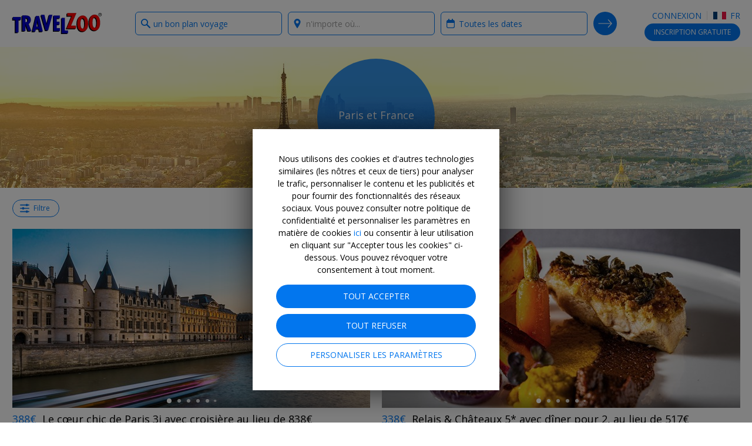

--- FILE ---
content_type: application/x-javascript; charset=utf-8
request_url: https://www.travelzoo.com/fr/deal/dealtemplatejs/?viewkey=collection
body_size: 1444
content:
(function(tzoo, undefined){tzoo.resources=tzoo.resources||{};tzoo.resources['BookNowAt']='Réservez dès maintenant avec';tzoo.resources['SoldOut']='Épuisé';tzoo.resources['Collection.NoResults']='Nous n’avons pas d’offres pour \u003cb\u003e{0}\u003c/b\u003e pour l’instant. Vérifiez nos autres collections.';tzoo.resources['DealExpert.F']='experte en bons plans';tzoo.resources['DealExpert.M']='expert en bons plans';tzoo.resources['DirectLinkTitle']='Aller sur le site {0} ';tzoo.resources['Distance.Unit']='km';tzoo.resources['MemberOnlyMediaDeal']='Offre réservée aux membres';tzoo.resources['MembersFavorites.Section']='Les membres aiment';tzoo.resources['NoResults']='Pas de résultat, SVP élargissez votre recherche';tzoo.resources['OnwardSignInMessage']='Tarifs exclus membres – Connectez-vous';tzoo.resources['Search.ConvertedAmountApprox']='environ';tzoo.resources['Search.ConvertedAmountNotAvailable']='non converti';tzoo.resources['Search.Filter.Category.Title1']='Afficher';tzoo.resources['Search.Filter.Category.Title2']='Afficher';tzoo.resources['Search.Filter.Theme.Title']='Que préférez-vous ?';tzoo.resources['Search.MemberExclusive']='Exclusivité Travelzoo';tzoo.resources['Search.MoreFilters']='+ {0} plus';tzoo.resources['Search.Sort.Title']='Classer par';tzoo.resources['ShowMore']='Voir plus d\u0027options';tzoo.resources['Translation.Off']='Off';tzoo.resources['Translation.On']='On';tzoo.resources['Translation.PoweredBy']='Prise en charge par Google';tzoo.resources['Translation.ShowTranslation']='Montrer traduction';tzoo.resources['ShowNext']='Voir les \u003cspan id=\"showChunkSize\"\u003e{0}\u003c/span\u003e offres suivantes, de \u003cspan id=\"showTotalCount\"\u003e{1}\u003c/span\u003e';tzoo.resources['Search.SortedBy.Title']='Classé par';tzoo.resources['Collection.RefineSearch']='Filtre';tzoo.resources['Search.MoreItems.Title']='{0} de plus';tzoo.resources['Search.Filter.Location.Title']='Où souhaitez-vous aller ?';tzoo.resources['ReadMore']='En savoir plus';tzoo.resources['RelatedStoriesHeader']='Ces lectures pourraient aussi vous intéresser !';tzoo.resources['SeeAllStories']='Voir tous les articles';tzoo.resources['Stories.NoResults']='Nous n\u0027avons trouvé aucun résultat. \nVeuillez essayer une nouvelle recherche.';tzoo.resources['Collection.Stories.NoResults']='Désolé, nous n\u0027avons actuellement aucun article sur \u003cb\u003e{0}\u003c/b\u003e. \nParcourez nos collections.';tzoo.resources['Search.Filter.All']='Tous';tzoo.resources['PopularGift']='Cadeau populaire';tzoo.resources['MembersSay']='Ce que nos membres en disent';tzoo.resources['MemberSaysValue']='Superbe {0}';tzoo.resources['TTSearchWidget.Header']='TTSearchWidget.Header';tzoo.resources['TTSearchWidget.Intro']='TTSearchWidget.Intro';tzoo.resources['TTSearchWidget.Destination']='TTSearchWidget.Destination';tzoo.resources['TTSearchWidget.DepartureAirport']='TTSearchWidget.DepartureAirport';tzoo.resources['TTSearchWidget.Travelers']='TTSearchWidget.Travelers';tzoo.resources['TTSearchWidget.Adult']='TTSearchWidget.Adult';tzoo.resources['TTSearchWidget.Adults']='TTSearchWidget.Adults';tzoo.resources['TTSearchWidget.DepartDate']='TTSearchWidget.DepartDate';tzoo.resources['TTSearchWidget.ReturnDate']='TTSearchWidget.ReturnDate';tzoo.resources['TTSearchWidget.SearchButton']='TTSearchWidget.SearchButton';tzoo.resources['EnjoyedThis']={};tzoo.resources['EnjoyedThis'][3]='hat es gefallen';tzoo.resources['EnjoyedThis'][6]='Enjoyed This';tzoo.resources['EnjoyedThis'][12]='喜爱';tzoo.resources['EnjoyedThis'][7]='Lo recomiendan';tzoo.resources['EnjoyedThis'][1]='Enjoyed This';tzoo.resources['EnjoyedThis'][5]='Ont apprécié';tzoo.resources['EnjoyedThis'][8]='Enjoyed This';tzoo.resources['EnjoyedThis'][9]='満足しました';tzoo.resources['EnjoyedThis'][13]='喜歡這次體驗';tzoo.resources['EnjoyedThis'][2]='Enjoyed This';tzoo.resources['EnjoyedThis'][10]='Enjoyed This';})(window.tzoo=window.tzoo||{});

--- FILE ---
content_type: application/javascript
request_url: https://www.travelzoo.com/U95GHY7Q6liUg/OgFZfPQ0/Q0RM5A/kauYXt4XGtXpfX/TisvAQ/MTle/AnZsWQ4B
body_size: 170013
content:
(function(){if(typeof Array.prototype.entries!=='function'){Object.defineProperty(Array.prototype,'entries',{value:function(){var index=0;const array=this;return {next:function(){if(index<array.length){return {value:[index,array[index++]],done:false};}else{return {done:true};}},[Symbol.iterator]:function(){return this;}};},writable:true,configurable:true});}}());(function(){GT();ISN();HIN();var KO=function(nQ){return !nQ;};var vQ=function(){return v8.apply(this,[ZT,arguments]);};var m1=function(K1){if(K1==null)return -1;try{var mz=0;for(var WQ=0;WQ<K1["length"];WQ++){var Fb=K1["charCodeAt"](WQ);if(Fb<128){mz=mz+Fb;}}return mz;}catch(Xb){return -2;}};var hI=function(qQ,V1){return qQ+V1;};var n1=function(){return v8.apply(this,[ON,arguments]);};var X1=function(){return v8.apply(this,[Z5,arguments]);};var ZQ=function(){return v8.apply(this,[nx,arguments]);};var QQ=function(){return ["X\\#^7AOE._<RL;Xs6Q6VD","DNK;U","at\'#NI()_<]E\x07\x07BC4","\f\x07_\\)P}","F_T6VN","\x40E\x00BC49D=AA","tIN","Ac\"#","E4E&","FY!P","rg!,mc\x3fc","C8\x00U1G","[\x3f\bW>","_.Y<T","C","","H^\x3f\vD7vLNB.",".\\","p(","G~H^","T\x3fV","GM4\rE3TE","_m.B;QU","(svf#;bf&}|p5!xx<g\njzHH\x3f\fW:ZJFB5A \x40T\\T#\x00cPFbS}","ys+=","^^X5\fY>_","5VT,J^.\bU3Gt\rN_.\v]\"","<\\7cA",":Q&[r\x00^\x40.","\\I\n\x07N^U<G",">]1H:1I6AS,^<4;H|\"lWqz6*>`R(","ga&,bh","HD;q&","\x40TNXT VS","\t_>_E\x07\x07xI6^;FM _M",")\\;G",">VN\x07C","E!VR","8Tl","a;Y\x3fFMDJ\x406JC&RCSXE 7KCOI>","^!VR!N\\6\vS7^E\n\x07I\"","","YC5","\x40PK","K\x3f%]p[I(IVS\x07B\\.B","\r","ZS0FI5DfrC]I","\t_6Vp\vEX","\x00^_*^6VD7\x07J^.","NX\n\vB3^EY","JE6+T6AE\x00","/","\x07Y\x3fVtN_","w5\bZ7PTD#GY=^","=E","T7EI\x07{E\"\\\x00RT\r","Ds\x3f","1\\NEX\r^6\\W","X"," MM/DrqR\vXI(Jx7_P","\tQd3T7]","C\fYo5U","p<","NZ3\tUZN","X6\b","T7QU","d&g\'IRRqT\x07_X."," \x40","A","i=FtN\f\nE5I\n","HD\x3f\t[0\\X","\x07NO19D=Cp_C9\\","\x40W","T\'_E",";\x00D","\x07JX\x3f","","7DO/\x07U<G","N\vNb;\x07U","F3_I\x00SJX.]\"G\x00\vH\x3fD FCYIz_<IYM8UrZN\x07JB9XzNDYH\x3f&\\\x00\vE.B3QL_\vB53AR\n\vC8\x00U1GSD^_.JX3EED\vw\t]0\\LJ_I(\vD=A}LZ\vA\x3fX=W","X","XI(Y1Vw\v\x40I(","B;Y5RT\v",":_S","X\x3f\\","NXU\x3fVN\x00iU\vWRM","(D3GI\vyM.","PHhC>q&","V>\\O","C:V","\f\x07_\\`","G\x3f","EG\x3f\x40 VS",":EX6","_!GA\b0DH\x3f","DV\b>sVE0DB4S&ZO\n","B*","X^>","=Y<WO\x00\va\x3fY3p\bRI(J`>FGIE\f^3^I\x07SgE4ZBYU","A\x07N\x40\x3f_\x3fVT","T!Z","X7ZG\f\x07","K\x3ff=ZC\x00","\v\x40 rP0FI(","NZ","C","L_-","N","WO","a\x00IIz+S \\B\x07","O;\\VLBY7","C",";U!\\M\rF","U0TL","\x40I#","N","ZS0^_.T","B<\vC","r=\\LE","_C<\\>","=D_E\tEXy6","YC7D","\x07GO\t^&[EX*U1[h\x00C","\"\\I\n\x07N^\x407","4ZN\r\x00C",">\vE","%\\W","~","IG3bppYo5^7PT\rE","I)Y\x3fRT","rPN|;c7GU5NM.B7","_C\x407Ac\x00N","\"RRbB.","HH5\t","","\\;\rU0_U","wTj)","MM7\\+","","ZN_x#U","\r\x00j^(\vI","93","OM.","SI6.U\"GH","9_9ZE","=]L\vOI4","RDZ\x3f","CP\b{M#9U&FP","CL","5\\","B3J","[I,","\\N\x07BO1","I\x403X","DO;c&\\RN","EO._<","FGI>+\x40 rP\'_","I","\x00X\\;S:vV_","E)>Y\x3fVO\x07m9Y$V","0\\D","L\\/<U<WO",",Y>VrOI(",";\tS7CT","B;","UI\nG\x40#&_1","HO\x3fU RT\rE","","CVk","\x07NO19D=AAzY5QZG\nG","\"AO\x07X_D=CO\x07yI)","<\\MN","^;T=^","3U RT\v","\vz\x07U&[O\x00","!GAX","U$ZCDX3^","\x00","\x00Fm/_\x3fRT\rE","\x40;","X7RD","bU\r\x40x3\x07UrcLE4","RC]IU\x3fVN","\tIE6","A5D:","_D","D\x405t7CT\f","O\x3f\\","D3TnN","\t","\rBXuT",",t[\x3f\bT ZVt_9Y\"G",")_D","DB.4qI\x07C","=U0xI^BB.W ZE\x07N\f\n.v","36ik5T7QU,YI4U VR;EJ5","\\Z\rGMz.U4RU\b\x07\v|6WZN","BU\rIg","6Li\"","3C","[\x40;V=AM",";TEE\n\x07gE)U<VR","V4\x40","06sx8u","4NB\x3fQ&\\R","]$_","C\fHG_\x3fVTH3\r^3_","F1","H\x07[uE","PA\nN\x40;\b\\7","M.Q1[eEX","U5^\x406<U \x40I\v",")Zf","t_\x3fD","7J_AX","CH\vN","\b]GE\bFI.I","4ZD","<f3_cHY6\vD7W","(Y5zN","TE4JA\x3fQ6\x40","Q$RI\b$BH.","_OE","B\x3fD","C4_;PECM4\rU6","B=A","\x40E\x07NX","B;Y5RT\v{I(\x07Y!\x40I\vX","\\^.","51","&RR_",";W","XY6~3^E","DDH\x3f\x3fbpO\tDB\x3fD","E9","Av","x.\bR0QB","\x40;DRM","DH\x3f>I\"V","\x00","\x07}m% `i5b}d!!n~=utl","&\\e\bFI4","PLYe4U EA\b","UW\x00",">\\C\x07BC4","3X","UP\x07","MC(\x07o!FB\t_","&lD\r\x00","I<PiYM.B","7\vD1[mBM","RBC4","\x07[xhiR2","]","e4Q>ZDD_X\x3f\x07\x40&T\vSX\\(Q6N\vE.B3QLSBB)Q<PEJybBzB6VRD\x07D\f8;GEI\x40\x3fF<\\NIY^;=QJ__z\x07E!G\x00\f]Iz\v\t`Y\tD\x40tD7AAYqrC\x3fVT\fO","\v_I(=Y6GH","\r\x00eM","E<GI\t","CM)%G<cR\vN^.","5VT0FI5DPT\rNn3C","H&vN\x07OI(","EX3\x07U_AYE=D","VRHI\rB9VR","5U!~O\x00GI","1I\"AE\x00","\x3fT","DO/\x07U<G"," CM(T\\RY","(T\'PE","\t\\;VN;NE=D","J\\","D:AO","JB","O\nDY)]=EE"];};var ND=function(bj,Ml){return bj/Ml;};var p9=function(){if(XZ["Date"]["now"]&&typeof XZ["Date"]["now"]()==='number'){return XZ["Math"]["round"](XZ["Date"]["now"]()/1000);}else{return XZ["Math"]["round"](+new (XZ["Date"])()/1000);}};var M8=function(n8){var ZI=n8[0]-n8[1];var UZ=n8[2]-n8[3];var q8=n8[4]-n8[5];var Wr=XZ["Math"]["sqrt"](ZI*ZI+UZ*UZ+q8*q8);return XZ["Math"]["floor"](Wr);};var Wl=function(){return ["7\x07AE","\x40Vj6%\"d\f<","(/\"7:1","HQ( ","","\b:6","\v","\nCP","E","uiQQ4/\r>1,8",",","","rY","j","=\x3f90!:H&\v\b=;B\nc\x40A[\b{->22\x3f:","7\n98$:","P2\vV\nRF","[:\x07J","\rM\x3f\nA","V|z","/\nQ","K","XXHqV4\v<3,3","6\tU\v","l","\vM;","<,PTZQi/\b99+6","_\x40P4\r","/","\x007Z!\x00W<,_][","\\\x3fA","8D9o}LDN42","e4JZA\tjX2p>;:H\"\x079","A#\x00W\x07K[","\fWPPAQ5","-:\tp;88ESR\b\v8-#}e`|4\b\t5$$","M","6","L9","Z\b","C","JjSWazz|","\n :.\v*",":","vV)$%,&*\x07Z","YJW\t/\b%&","!,3","[E\\h5\"","\x00>",":\vZ>3 >Q4\nHHPM<:\fZ1&\'!&5",">"," \r543\x3f6\v,K>Q<I[JQW\b5","8D\b\x07\\0OF\x40JP","9","ontfQK","\x00Q^","\x3f#(2","]5\t#","/\x07[","=\b#\",2\r","\b&3%!6\rS0D0Hl\r","NGFW","{asD^U_L","5\"5+\r\nF","\rM.9","w9J\b","\"3!(-","3Kw\"\x40\rNT]JL:","\x07A","S\b!6>3%<9","6\x40:","M\x40LVJ0:94&","Q","\\8M","TA]UM]","_/\b94","M"," $1\f",")E$\x00","D","OLV","\\:#","\b57#(\n}\x3f","<:2.+ \fM$6L]YZ","]JK3\t","[\t.\"75!:","SELK","/7&1,}\x3f","\x00_G\x40UJ","Aw\vJS]_DR\x3f_>#:m)\t\f\x40G\vw\\eLWS(\f\x3f8,2\r","\f1$#-\tO","9)38;9,d\"0tJB%B50\f$;\n!i+4)R!6}ts_0nc2.\f\x07 +:X7e#\x40ush}w&\',*\f\x072\x40/i8B\"5_kV_\x3f\n9;\f.\v822Ye\tP!\"~ht%8;5d,\t*(5!`8$d%\n}t{T\\U7\n8f\f)087B,$d\"2}sJB$9\b;)3:\nYK.$d)\vXzxdr\t;\x07\f1.B!a\t\\q\x07;vEKH]!7/\b\'\x4042!y,$lR\n}tci\n>\f\n_C\x00)i,;3JV2~lJB$O6;)0,52i,1/}vd]\x00<.<\f9386G0$b4j\x40sl\b.<\x071Y/\x40!i,$p7Bnthfj \t;\x07\f3>!c4e\rM\x00rCsbh%\x3f>/2\b)!A2i,1(F`xd\fb<O)1-40p,%0d\"2xGeR|\">0\x00\x07<\f\'\x4042!y,$h5\n}tctp\n>C\x00)i,<\\}V2~Lhdt\n+50\f<&!`$$N-*\ttk|]\x00<`<\f!38$Um,/W2mt]t&&*a)\x3fUi/B\"0i_ON!3;(93.;)i,9\x3fDV2~lJB$\b;%&)33\"6<2m*2}XMr\v&:;1=082\"m,/g9<mtJB+4:\f!32~&\x07r\x07R]\x3f7\b\x00e)n.F&* <4d\"ud|\">0.u:3845\x3f.rVXdld4cHn)1($2Q,3_4P_stk&\x3f.\x3f*E\x3f!*2~rcQg0(9;\bl&B +*;(c\"0t{d L()7\x00x1\f#<2!}<$N-*pBk`&+\'/2\fC8\"!j%S12}v{}T\f:+<k$;6!i\'+K61}to`&M-%\x07)1^,4d\"TTMt{&*+<=\x07]3;\n!i,!$`22}Y`]\x009c$,\x07948;5j,#`\"2vdo&.8\x071>\x07(2,_/.$d)*]zxdl&</:2.\f2#$UF\tc\"&mthIV\bn\'\f.B!i,.u56}tcthW\n>;<>8)861i,:r\x00}pJmh:>/2\f)#:B!i,}*2}ao`&4,`\x07\f4*!o3P9\x40nZktx\">0\t7u)2!i,$R$B}thaX7\r:;o938\bG/$S\"6mthHZ08;5%\t3,2y,$t B}thaT4c>6\'\f\"+7OA$d\"2rch`o&\x3fg n)380S8$d#cA\\&%\x07!38.X\'|\x00}v~sn\f9)\x07&Y(27`$$N5\ttk|]\x00<(\x07<\f\x00\v82*R:4d4;uthNln>8\t50\f<-!n.$d)CXzxdi/>;<ex*+!k\f<RN\"5TLhdx-n>8))33)g<B\"7frEr:;></m&C$6]\t,d\'$rLsrxW*,#\f\x00|3\n(5!`8$d%6}tcqh\n>6\'!\t&P45/%P`\"2vo|o&\t>;\x00\vo\t:02!D/\'t\"}pxd|\"j>.\f&\x40-n,0g\"2zphdt=T+ \x07)3357]<)R&\\D\t\f\n>8g\x3f)\x00\v82:Q4\x00PNA\fshmk%>9e )3+=9p\x3f8B\"5fXQS\\T9;\f/Y+2!k\x3f\x001N\"0eR|\">(0\v86+.d62Xdld4c<6\'!\f6P3+2!m9\x00#;uth|\x3f\b/2\b)\x00L6!i\'\r0.}vnr:;> \x07\"\b#&\f]\t0g\"2vphdt=T+ :3807|\bb7d\"0kaON+>;c)1.%/,$c9Tphdt3\r3)3\f7/\x00:\\;\x07K1\tm[Epg0\x3f0#\x07g;/=2!i,0P/K\x07hd$TO\x07%\x3f=(2y,\'}6}tcpP>;\x3f938.0$j2%n`|NR$\r)(gx:7,5!q[0$d\"2~m`Sz$b\tM;\x07\f4:L2#,$c&mthNh\f\t>;<t#82\"L7d\"0is\\&\x3f#\b;\t\"8;\"\'g$d\"2kAe]J\">0\x00:3804|!$`22~Yg]\n7\n c\f.782*]9>]d12}r|l:(O>2\b)\'(2!CT)R!6}tsqZ/=2f\f)0Um,/\x07<mt{d$\x3f7+&)8Ay($p22}[sDH\f\n>;>\f6x*782*:>]d12}vLcNV.;\f>&!kU7d\"0jas\\&\f \x07c9)486,$d!RJB%:+;m(2!D8ePd\"2Hdhd|\v<\t;\f3&&L2!^/<4d\"ra}]&>;1\v8059<$c\v\n}tcr_(\n>-\f4&L2\"q0$f\x005V^hcV>0\x00\"\x3f:02!~<$`22}Y|l&</a\f\n938.}X\'`\"2v[No&\x0750\f\n5/:\x3f8\'t%6}tcqkc9;\b2& +*le7I2+mshmk%>8\x07\b\t=(22i,02}vnr:;> \x07\"\b#&\f]\t0g\"2vphdt0:<,\x07%\x3f7(2!D78!SR6}tcagL\n>(782*\f\t`\"2vaf&\b&+:;F#;6rVCXdldc;\x07\f32=Um,/R4<mt{d$\t((\x07>=L6!i\'\x00iV6}tcqh$c>6\'9!\f93:;\"\x409+I0$\tMt{&B#1\v)3366]<7d\"0fs\\&\f \x07c9)48&1i,<7r12}vJcV\">0`#*$;6!i\x3f<}1_Rhag08f\f)0)C1i,\vN\"6mthHZ0\t>;u$!m<&m!_[gIm0nO\f6P3+2!m9\x00#;uthx8\b/2\b)#,12i,2}\nXnthfi\x3f1;\f\"&,Jk$d!vLhd|\">0!\":3804\t$d9\x40]bN\\T\x3f;>/\b.\x00;\"&Q,_\x074zLMcl.={ )3#\'`\'\'\x07H\x07B}dhgl&<.5!\f93;.:\tP9\x40iwhdyL\t>;2$;\n!i\'2j22nthgm\x3f>8=.;/2\fB25j\x3f$f1VYMR&>co%&)33\x406<7d\"0fs\\&\f \x07c9)48&1i,<\x3f|/~phdx-8;e%7\v\x3fC\"y/f$t\"1pBhS}c>(..\vA6b97\"\"}vyo&\bc)336C<$K\x07+~do`&.\"c\f\"-1i,4d\"flRuV>;&<)G2i,NUXnthf_W;f\f)8C1i/9UnCMw&(O82:!11*+Y0$d\"2}\x00dqH\r;a*93!j74d\"Hvd&\tb\f 2!i#+B\"2}oM_\"\n>;=\"\f821i,#M\x00}v{_r\f:/m","PP","z/","C","\rDAeJ]","w23LNjLS_\v.5","zMQ0\b&3w\v3\t","v333$6 :-F","4[","i\'\t\x403Ep[WQ","YAyWQ4\v 3+","\n,","","\n","YY]Dj6\t$7:=","\"3$=0\'P","M\x40R:243","FPPMv[\v>%;","","28#:","~\'2\v\"7#\"-","z","7\t\x00#A#EgKFLW77\n}\x3f9","\v\r","\nK\x07N\x40JQQ","\v","\'QM\x07\tDN","M#}","_]\x40Q[/\n\b5","K\v\'","\r","\fD=\x3fKQ","\r\f","123\x3f:","6","%I\x3f","\'\x3f ","1$\x3f1$<\t","8\" =\r\x00:F","2L\x07YGyWQ4<6#;\v","5>9&","\n9","N\b#M!\n{P]u_:\t&>","8\x40","VELN4\b4","M\f<","8\vQ\nIP","4;\b(1","y","&,A\n\x3fHY","\n1$$(\x07","\'!-","BgLKZ)\b","F\b","{p}","]>\vB","#F (Fo1&YY,#d","Ow[DH","4\"*\v\n","|=\"","\x07d \x00W OP",">(M0\rQ","","U","","<\'","\n4F\b%Q\fz\x40GFJ4","3>%\"2\r=","VFHN\b(","1Q(^\r","4Q2","=9\">:","\'\v","J\f","\x00#`\n","I2\v2:2","I\x07U1UADDM\f","gLDR775$w:\b=;B\n","\v!\\%",":\n5837","(\n33$>",":zPPGLK\n\f1:\",+\r","NT_]","]&\r\x0723Q","#\"8=","a]n(9O","$;","J#\v","9]S1","=\x3f99\x00","V\vNPMrQ0\b8;$1\r7\vZ","PTZ","/#>,1\t","\x07S\x40JMM:\r","\tH","\vD","6>&0\x07Z\f#\nW","\x07A","GLKZ)\bb","VN>/997\r\x00","Y>\x40\x07","\x3f\f952\"-\x07\\8\v","","V&\x3f5w","% >6#+\x07","#>\t33\"+6M#","[$","HRP]JS/\b","\x00-I\nP\x00lZ\x40KJ","\'\",6\x07","(\n#5%$=\r","+\x07!\r\tF\n","UK","d_","X\f$","\t2\vL","C8\b\x3f;2>\v3K>Q*ZZ","Vs2t\v\x404BFq4{FA\x405oJA&","\f\"J\x00QEE\x40J","<36)3\r\n1G$\x00W\'HT","W","\x00F","2\b\x40N\\_\x40L8.\r\"7\'=:\f","(\r","G","3\x00If","Z\b8\n58#\b3\r","m4\'7!(\vS$A2Q\f","L\rYMfC","82\n\v","E,\"JH\\FK}\b5\v\b\x3f:;(-","\"\x40\rNT]JL!.$\x3f8#","q\'b","P\x40_","%8<#0","w26D\n\x07","64\x00"," 3% 6[","S[",":\b&#","X\x07","\x07\tE\b\r\nK","1LXtYW;91+","P\f\x07]","Y","K,\rj","LP[CQ633","","/27","Q\\HS",";495()\x3f=M#","$&(f","586)\\)6D","","OAFW[0>-922-\tO(/\x40\x07UZG","qG>:\b\"9%","_TYQK>","DN\x3f$(-",";V","}(\v=!(1","-\t\r}8!","","V","5;2#+.\x07)L",",\x00","PNtN\x40P1","[2","#3#-\t \tO6\t","5%(>+M\fB\rPa\x40H[\b.\v","\x07","W\x3fSV","p/+\x07^SI;\x00AYSh]LM)7v#\"\nYK3\x00ACS[]DW\t(_87%,<\v\x00\x40G#L\x07ZOJ>_61\">#nH\x00\x07MC","OLGQV(\t&2(<\x00:\x00\b","/-6&%%f)7z46~re","NPOW[3","\'\rJ\rr\x40DG[","4\nHYA\x40JP","(\x00","\n3","\t#G9\x00FS[","(\v\"\"$2\r\r\rX","D","","A","n\x40P)\x3f$w$,HI\t.EWR\\GB","\b5%8!)\r6A9","9>\n","7YC\x40F[()>\"696\x07<F","71&"];};var xL=function(){return v8.apply(this,[VV,arguments]);};var Az=function(OO,DL){return OO!==DL;};var qj=function(P1){var qq='';for(var h8=0;h8<P1["length"];h8++){qq+=P1[h8]["toString"](16)["length"]===2?P1[h8]["toString"](16):"0"["concat"](P1[h8]["toString"](16));}return qq;};var E9=function(){return XZ["Math"]["floor"](XZ["Math"]["random"]()*100000+10000);};var I8=function(){return (z6.sjs_se_global_subkey?z6.sjs_se_global_subkey.push(JO):z6.sjs_se_global_subkey=[JO])&&z6.sjs_se_global_subkey;};var g8=function(){return Xq.apply(this,[V2,arguments]);};var vP=function xl(O4,xP){'use strict';var Gl=xl;switch(O4){case VB:{var nZ=function(g9,Uq){kQ.push(YK);if(KO(Xl)){for(var J1=Yz;AK(J1,OK);++J1){if(AK(J1,t9)||nD(J1,Zk)||nD(J1,Bk)||nD(J1,k8)){B4[J1]=BI(Ql);}else{B4[J1]=Xl[tK()[CQ(Yz)](tI,r4,NQ,Pl)];Xl+=XZ[nD(typeof r9()[b1(Ql)],hI([],[][[]]))?r9()[b1(Xr)].apply(null,[Oj,fl]):r9()[b1(wO)](zb,Pj)][Az(typeof r9()[b1(HQ)],hI('',[][[]]))?r9()[b1(gn)](VA,qf):r9()[b1(Xr)](s3,Mf)](J1);}}}var jC=nD(typeof tK()[CQ(gn)],'undefined')?tK()[CQ(gp)](On,gU,tU,cE):tK()[CQ(UG)](Vv,Bk,Rp,nY);for(var kE=xg[FU];AK(kE,g9[tK()[CQ(Yz)].call(null,NC,XH,NQ,Pl)]);kE++){var EC=g9[tK()[CQ(SC)](KO({}),NH,t9,GC)](kE);var Iv=zE(JH(Uq,xg[Ql]),xg[EG]);Uq*=z6[nH()[qU(EE)].apply(null,[IJ,xE,Er])]();Uq&=xg[In];Uq+=xg[Nf];Uq&=xg[fC];var XC=B4[g9[tK()[CQ(KE)](UG,Kn,XH,l0)](kE)];if(nD(typeof EC[tK()[CQ(AU)](Tf,KO([]),tI,jE)],tK()[CQ(kF)](g3,Qp,mJ,pC))){var QE=EC[tK()[CQ(AU)](YJ,Jb,tI,jE)](xg[FU]);if(MG(QE,t9)&&AK(QE,OK)){XC=B4[QE];}}if(MG(XC,Yz)){var GE=KJ(Iv,Xl[nD(typeof tK()[CQ(SA)],hI('',[][[]]))?tK()[CQ(gp)].call(null,zG,j3,Rp,bn):tK()[CQ(Yz)].call(null,UG,mv,NQ,Pl)]);XC+=GE;XC%=Xl[tK()[CQ(Yz)](IG,v3,NQ,Pl)];EC=Xl[XC];}jC+=EC;}var vp;return kQ.pop(),vp=jC,vp;};var sv=function(MJ){var tR=[0x428a2f98,0x71374491,0xb5c0fbcf,0xe9b5dba5,0x3956c25b,0x59f111f1,0x923f82a4,0xab1c5ed5,0xd807aa98,0x12835b01,0x243185be,0x550c7dc3,0x72be5d74,0x80deb1fe,0x9bdc06a7,0xc19bf174,0xe49b69c1,0xefbe4786,0x0fc19dc6,0x240ca1cc,0x2de92c6f,0x4a7484aa,0x5cb0a9dc,0x76f988da,0x983e5152,0xa831c66d,0xb00327c8,0xbf597fc7,0xc6e00bf3,0xd5a79147,0x06ca6351,0x14292967,0x27b70a85,0x2e1b2138,0x4d2c6dfc,0x53380d13,0x650a7354,0x766a0abb,0x81c2c92e,0x92722c85,0xa2bfe8a1,0xa81a664b,0xc24b8b70,0xc76c51a3,0xd192e819,0xd6990624,0xf40e3585,0x106aa070,0x19a4c116,0x1e376c08,0x2748774c,0x34b0bcb5,0x391c0cb3,0x4ed8aa4a,0x5b9cca4f,0x682e6ff3,0x748f82ee,0x78a5636f,0x84c87814,0x8cc70208,0x90befffa,0xa4506ceb,0xbef9a3f7,0xc67178f2];var rU=0x6a09e667;var KR=0xbb67ae85;var mF=0x3c6ef372;var V3=0xa54ff53a;var cC=0x510e527f;var MF=0x9b05688c;var LG=0x1f83d9ab;var Tn=0x5be0cd19;var VC=IE(MJ);var mH=VC["length"]*8;VC+=XZ["String"]["fromCharCode"](0x80);var FH=VC["length"]/4+2;var gJ=XZ["Math"]["ceil"](FH/16);var rY=new (XZ["Array"])(gJ);for(var lf=0;lf<gJ;lf++){rY[lf]=new (XZ["Array"])(16);for(var XE=0;XE<16;XE++){rY[lf][XE]=VC["charCodeAt"](lf*64+XE*4)<<24|VC["charCodeAt"](lf*64+XE*4+1)<<16|VC["charCodeAt"](lf*64+XE*4+2)<<8|VC["charCodeAt"](lf*64+XE*4+3)<<0;}}var cg=mH/XZ["Math"]["pow"](2,32);rY[gJ-1][14]=XZ["Math"]["floor"](cg);rY[gJ-1][15]=mH;for(var kn=0;kn<gJ;kn++){var wU=new (XZ["Array"])(64);var HU=rU;var tg=KR;var Uf=mF;var NG=V3;var zA=cC;var WG=MF;var Ag=LG;var Xf=Tn;for(var Np=0;Np<64;Np++){var KA=void 0,S0=void 0,dG=void 0,YM=void 0,kH=void 0,NJ=void 0;if(Np<16)wU[Np]=rY[kn][Np];else{KA=RE(wU[Np-15],7)^RE(wU[Np-15],18)^wU[Np-15]>>>3;S0=RE(wU[Np-2],17)^RE(wU[Np-2],19)^wU[Np-2]>>>10;wU[Np]=wU[Np-16]+KA+wU[Np-7]+S0;}S0=RE(zA,6)^RE(zA,11)^RE(zA,25);dG=zA&WG^~zA&Ag;YM=Xf+S0+dG+tR[Np]+wU[Np];KA=RE(HU,2)^RE(HU,13)^RE(HU,22);kH=HU&tg^HU&Uf^tg&Uf;NJ=KA+kH;Xf=Ag;Ag=WG;WG=zA;zA=NG+YM>>>0;NG=Uf;Uf=tg;tg=HU;HU=YM+NJ>>>0;}rU=rU+HU;KR=KR+tg;mF=mF+Uf;V3=V3+NG;cC=cC+zA;MF=MF+WG;LG=LG+Ag;Tn=Tn+Xf;}return [rU>>24&0xff,rU>>16&0xff,rU>>8&0xff,rU&0xff,KR>>24&0xff,KR>>16&0xff,KR>>8&0xff,KR&0xff,mF>>24&0xff,mF>>16&0xff,mF>>8&0xff,mF&0xff,V3>>24&0xff,V3>>16&0xff,V3>>8&0xff,V3&0xff,cC>>24&0xff,cC>>16&0xff,cC>>8&0xff,cC&0xff,MF>>24&0xff,MF>>16&0xff,MF>>8&0xff,MF&0xff,LG>>24&0xff,LG>>16&0xff,LG>>8&0xff,LG&0xff,Tn>>24&0xff,Tn>>16&0xff,Tn>>8&0xff,Tn&0xff];};var gb=function(){var X0=Bv();var Lg=-1;if(X0["indexOf"]('Trident/7.0')>-1)Lg=11;else if(X0["indexOf"]('Trident/6.0')>-1)Lg=10;else if(X0["indexOf"]('Trident/5.0')>-1)Lg=9;else Lg=0;return Lg>=9;};var DC=function(){var KH=Sv();var CU=XZ["Object"]["prototype"]["hasOwnProperty"].call(XZ["Navigator"]["prototype"],'mediaDevices');var v0=XZ["Object"]["prototype"]["hasOwnProperty"].call(XZ["Navigator"]["prototype"],'serviceWorker');var nf=! !XZ["window"]["browser"];var YG=typeof XZ["ServiceWorker"]==='function';var LE=typeof XZ["ServiceWorkerContainer"]==='function';var OC=typeof XZ["frames"]["ServiceWorkerRegistration"]==='function';var vH=XZ["window"]["location"]&&XZ["window"]["location"]["protocol"]==='http:';var Qg=KH&&(!CU||!v0||!YG||!nf||!LE||!OC)&&!vH;return Qg;};var Sv=function(){var c3=Bv();var kv=/(iPhone|iPad).*AppleWebKit(?!.*(Version|CriOS))/i["test"](c3);var qG=XZ["navigator"]["platform"]==='MacIntel'&&XZ["navigator"]["maxTouchPoints"]>1&&/(Safari)/["test"](c3)&&!XZ["window"]["MSStream"]&&typeof XZ["navigator"]["standalone"]!=='undefined';return kv||qG;};var TF=function(pJ){var pU=XZ["Math"]["floor"](XZ["Math"]["random"]()*100000+10000);var qJ=XZ["String"](pJ*pU);var Hp=0;var CG=[];var gE=qJ["length"]>=18?true:false;while(CG["length"]<6){CG["push"](XZ["parseInt"](qJ["slice"](Hp,Hp+2),10));Hp=gE?Hp+3:Hp+2;}var LM=M8(CG);return [pU,LM];};var sH=function(NY){if(NY===null||NY===undefined){return 0;}var SJ=function CC(GJ){return NY["toLowerCase"]()["includes"](GJ["toLowerCase"]());};var lF=0;(WA&&WA["fields"]||[])["some"](function(q0){var Ff=q0["type"];var RU=q0["labels"];if(RU["some"](SJ)){lF=pg[Ff];if(q0["extensions"]&&q0["extensions"]["labels"]&&q0["extensions"]["labels"]["some"](function(Cp){return NY["toLowerCase"]()["includes"](Cp["toLowerCase"]());})){lF=pg[q0["extensions"]["type"]];}return true;}return false;});return lF;};var x0=function(g0){if(g0===undefined||g0==null){return false;}var cn=function I0(fv){return g0["toLowerCase"]()===fv["toLowerCase"]();};return hF["some"](cn);};var nv=function(VH){try{var AM=new (XZ["Set"])(XZ["Object"]["values"](pg));return VH["split"](';')["some"](function(ZY){var bM=ZY["split"](',');var pY=XZ["Number"](bM[bM["length"]-1]);return AM["has"](pY);});}catch(wg){return false;}};var Kf=function(dM){var JR='';var BU=0;if(dM==null||XZ["document"]["activeElement"]==null){return rp(x2,["elementFullId",JR,"elementIdType",BU]);}var Rg=['id','name','for','placeholder','aria-label','aria-labelledby'];Rg["forEach"](function(VM){if(!dM["hasAttribute"](VM)||JR!==''&&BU!==0){return;}var A0=dM["getAttribute"](VM);if(JR===''&&(A0!==null||A0!==undefined)){JR=A0;}if(BU===0){BU=sH(A0);}});return rp(x2,["elementFullId",JR,"elementIdType",BU]);};var Jg=function(sE){var LH;if(sE==null){LH=XZ["document"]["activeElement"];}else LH=sE;if(XZ["document"]["activeElement"]==null)return -1;var JE=LH["getAttribute"]('name');if(JE==null){var xf=LH["getAttribute"]('id');if(xf==null)return -1;else return m1(xf);}return m1(JE);};var RJ=function(F0){var UU=-1;var RM=[];if(! !F0&&typeof F0==='string'&&F0["length"]>0){var Ig=F0["split"](';');if(Ig["length"]>1&&Ig[Ig["length"]-1]===''){Ig["pop"]();}UU=XZ["Math"]["floor"](XZ["Math"]["random"]()*Ig["length"]);var tM=Ig[UU]["split"](',');for(var tn in tM){if(!XZ["isNaN"](tM[tn])&&!XZ["isNaN"](XZ["parseInt"](tM[tn],10))){RM["push"](tM[tn]);}}}else{var cG=XZ["String"](pf(1,5));var wG='1';var rM=XZ["String"](pf(20,70));var tH=XZ["String"](pf(100,300));var sp=XZ["String"](pf(100,300));RM=[cG,wG,rM,tH,sp];}return [UU,RM];};var Ov=function(sC,jJ){var Rn=typeof sC==='string'&&sC["length"]>0;var Fv=!XZ["isNaN"](jJ)&&(XZ["Number"](jJ)===-1||p9()<XZ["Number"](jJ));if(!(Rn&&Fv)){return false;}var CR='^([a-fA-F0-9]{31,32})$';return sC["search"](CR)!==-1;};var FE=function(PJ,qA,cH){var ZJ;do{ZJ=qn(Nh,[PJ,qA]);}while(nD(KJ(ZJ,cH),xg[FU]));return ZJ;};var AY=function(PY){kQ.push(YY);var Gn=Sv(PY);var jf=XZ[Hb()[Cf(gp)].call(null,In,fg,Wn,Y0)][r9()[b1(FU)](V0,vM)][tK()[CQ(EE)](KO(KO(Yz)),CJ,q3,QJ)].call(XZ[hA()[cM(SC)](ZH,v3,zH,IG,UG)][r9()[b1(FU)].call(null,V0,vM)],r9()[b1(AG)].apply(null,[VF,JL]));var ZC=XZ[Az(typeof Hb()[Cf(lC)],'undefined')?Hb()[Cf(gp)].apply(null,[In,sA,Wn,Y0]):Hb()[Cf(In)].call(null,Pv,SA,cA,YR)][r9()[b1(FU)](V0,vM)][tK()[CQ(EE)](KO(KO(Yz)),t3,q3,QJ)].call(XZ[hA()[cM(SC)](ZH,b3,zH,XH,UG)][r9()[b1(FU)](V0,vM)],tK()[CQ(Jb)].apply(null,[xA,JU,Jb,BC]));var jn=KO(KO(XZ[nH()[qU(UG)](NH,gU,tJ)][lU()[SM(MR)].call(null,DJ,Jb,Nf,MU,GG)]));var lE=nD(typeof XZ[tK()[CQ(kp)].apply(null,[KO(KO([])),rv,c0,gP])],tK()[CQ(kF)](Nf,hJ,mJ,YE));var mU=nD(typeof XZ[r9()[b1(PM)](kJ,wf)],nD(typeof tK()[CQ(qv)],'undefined')?tK()[CQ(gp)].apply(null,[Dv,NH,BF,nR]):tK()[CQ(kF)].apply(null,[Cb,EE,mJ,YE]));var HR=nD(typeof XZ[r9()[b1(Xn)](n0,fp)][Az(typeof r9()[b1(fg)],hI([],[][[]]))?r9()[b1(OA)](fg,fJ):r9()[b1(Xr)].call(null,FJ,cR)],tK()[CQ(kF)].apply(null,[gU,HQ,mJ,YE]));var lR=XZ[nH()[qU(UG)](NH,gU,tJ)][tK()[CQ(Nv)](EY,KO([]),DR,IY)]&&nD(XZ[nH()[qU(UG)](Vf,gU,tJ)][tK()[CQ(Nv)](np,KO({}),DR,IY)][r9()[b1(UM)](ZM,p3)],tK()[CQ(GM)](Nf,Jb,Hg,Bq));var wn=Gn&&(KO(jf)||KO(ZC)||KO(lE)||KO(jn)||KO(mU)||KO(HR))&&KO(lR);var DF;return kQ.pop(),DF=wn,DF;};var Ip=function(vE){kQ.push(pn);var RC;return RC=cJ()[Ap()[hC(SC)](NH,hR,ER,AG,UM,EG)](function cF(E3){kQ.push(Sf);while(z6[r9()[b1(KE)](GM,PE)]())switch(E3[Z3()[k0(cR)](FU,Yz,GC,ZA)]=E3[tK()[CQ(Dv)].call(null,K3,Jb,Mg,TK)]){case Yz:if(zv(nH()[qU(pE)](ZA,RR,dF),XZ[tK()[CQ(mv)](qC,Kn,kp,SF)])){E3[tK()[CQ(Dv)](Qf,r4,Mg,TK)]=Xr;break;}{var wv;return wv=E3[Z3()[k0(wO)](In,t3,xC,SA)](r9()[b1(tI)](EY,mb),null),kQ.pop(),wv;}case Xr:{var lg;return lg=E3[Az(typeof Z3()[k0(EG)],hI(tK()[CQ(UG)].apply(null,[SA,g3,Rp,NF]),[][[]]))?Z3()[k0(wO)](In,t3,xC,CJ):Z3()[k0(Xr)].call(null,L3,ZE,fU,Dv)](r9()[b1(tI)](EY,mb),XZ[tK()[CQ(mv)].call(null,Hg,s3,kp,SF)][nH()[qU(pE)].call(null,PM,RR,dF)][r9()[b1(fg)](YK,gF)](vE)),kQ.pop(),lg;}case gp:case tK()[CQ(GG)].apply(null,[YJ,EG,En,FP]):{var mn;return mn=E3[nH()[qU(UM)].apply(null,[FU,LR,J9])](),kQ.pop(),mn;}}kQ.pop();},null,null,null,XZ[nH()[qU(AG)](Nf,p0,TK)]),kQ.pop(),RC;};var kf=function(){if(KO({})){}else if(KO({})){}else if(KO({})){}else if(KO(S6)){return function KC(Cn){kQ.push(Zg);var mf=XZ[Hb()[Cf(UG)](FU,NA,Hg,VY)](Bv());var Mn=XZ[Hb()[Cf(UG)](FU,SA,Hg,VY)](Cn[nH()[qU(gU)](SC,V0,rb)]);var w0;return w0=qH(hI(mf,Mn))[nD(typeof nH()[qU(p0)],hI('',[][[]]))?nH()[qU(fC)].call(null,wb,AH,Q3):nH()[qU(PM)].apply(null,[O3,VU,Zb])](),kQ.pop(),w0;};}else{}};var wC=function(){kQ.push(gv);try{var B3=kQ.length;var sf=KO([]);var kC=If();var VR=TA()[nD(typeof r9()[b1(Kg)],'undefined')?r9()[b1(Xr)](QY,Hn):r9()[b1(qv)](EF,x1)](new (XZ[tK()[CQ(Tf)](IJ,Tf,xF,cp)])(tK()[CQ(qC)](wJ,SC,Of,KL),nH()[qU(ZA)](wb,WY,vL)),nH()[qU(p0)](NC,Kn,sQ));var XR=If();var An=HG(XR,kC);var WR;return WR=rp(x2,[Ap()[hC(EY)](AG,Jb,wE,g3,Kn,fC),VR,nH()[qU(Cb)](mv,UR,Or),An]),kQ.pop(),WR;}catch(XG){kQ.splice(HG(B3,Ql),Infinity,gv);var zp;return kQ.pop(),zp={},zp;}kQ.pop();};var TA=function(){kQ.push(XY);var YF=XZ[Hb()[Cf(EY)](In,tp,Zn,LJ)][tK()[CQ(XH)].call(null,XH,tp,pp,zU)]?XZ[Hb()[Cf(EY)].call(null,In,CJ,Zn,LJ)][tK()[CQ(XH)](KO(KO([])),QM,pp,zU)]:BI(xg[kF]);var Av=XZ[nD(typeof Hb()[Cf(Ql)],hI([],[][[]]))?Hb()[Cf(In)](lA,fg,lG,Mv):Hb()[Cf(EY)](In,Yz,Zn,LJ)][tK()[CQ(wb)](lM,IJ,TU,PR)]?XZ[Hb()[Cf(EY)].call(null,In,Hv,Zn,LJ)][nD(typeof tK()[CQ(hJ)],'undefined')?tK()[CQ(gp)].apply(null,[NA,kp,dC,mG]):tK()[CQ(wb)].apply(null,[UM,wO,TU,PR])]:BI(Ql);var gR=XZ[tK()[CQ(mv)](OA,Zk,kp,LY)][hA()[cM(JU)].call(null,dv,Qf,pM,K3,wO)]?XZ[tK()[CQ(mv)].apply(null,[KO(KO(Ql)),kp,kp,LY])][hA()[cM(JU)].apply(null,[dv,wJ,pM,Nv,wO])]:BI(Ql);var dJ=XZ[tK()[CQ(mv)](Gp,v3,kp,LY)][Ap()[hC(HQ)](AU,kM,Xp,SA,Dv,JU)]?XZ[tK()[CQ(mv)](lM,GG,kp,LY)][Az(typeof Ap()[hC(cR)],'undefined')?Ap()[hC(HQ)](TC,kM,Xp,HQ,Jb,JU):Ap()[hC(lC)](t9,W3,hf,rv,Kg,t3)]():BI(Ql);var QG=XZ[tK()[CQ(mv)](np,wJ,kp,LY)][r9()[b1(IJ)].apply(null,[WU,h9])]?XZ[tK()[CQ(mv)](KO({}),kp,kp,LY)][r9()[b1(IJ)](WU,h9)]:BI(xg[kF]);var ZG=BI(xg[kF]);var lJ=[tK()[CQ(UG)](KO(Yz),IG,Rp,Yf),ZG,nD(typeof nH()[qU(GG)],hI([],[][[]]))?nH()[qU(fC)](KO(KO({})),ZR,jF):nH()[qU(Jb)](KO(KO(Ql)),DM,DP),qn(NN,[]),Af(qh,[]),Af(qW,[]),Af(Tc,[]),qn(tX,[]),Af(zW,[]),YF,Av,gR,dJ,QG];var nM;return nM=lJ[Az(typeof r9()[b1(ZU)],'undefined')?r9()[b1(kF)].apply(null,[UC,ZK]):r9()[b1(Xr)](Jp,nR)](nH()[qU(AU)](GM,Hv,gg)),kQ.pop(),nM;};var xR=function(){kQ.push(vR);var Qv;return Qv=Af(Xc,[XZ[Az(typeof nH()[qU(gn)],hI([],[][[]]))?nH()[qU(UG)].apply(null,[KO(Ql),gU,Q3]):nH()[qU(fC)](lC,KF,XF)]]),kQ.pop(),Qv;};var PF=function(){var Wf=[r3,ng];var dE=r0(WE);kQ.push(MC);if(Az(dE,KO([]))){try{var YC=kQ.length;var d0=KO({});var Pn=XZ[tK()[CQ(OU)].call(null,zH,Vf,B0,UR)](dE)[tK()[CQ(Qp)](EY,KE,K3,bC)](nH()[qU(Op)].call(null,In,gn,IR));if(MG(Pn[tK()[CQ(Yz)].apply(null,[Vv,dY,NQ,Y3])],FU)){var dU=XZ[tK()[CQ(JU)](r4,KO(KO([])),WH,C0)](Pn[Xr],SC);dU=XZ[tK()[CQ(OA)].apply(null,[KO(KO([])),fC,RR,Ng])](dU)?r3:dU;Wf[Yz]=dU;}}catch(jG){kQ.splice(HG(YC,Ql),Infinity,MC);}}var Tv;return kQ.pop(),Tv=Wf,Tv;};var fY=function(){var Wg=[BI(Ql),BI(Ql)];var dR=r0(gM);kQ.push(VA);if(Az(dR,KO(KO(S6)))){try{var Fn=kQ.length;var kG=KO({});var OJ=XZ[tK()[CQ(OU)](HQ,MR,B0,wH)](dR)[tK()[CQ(Qp)](EY,KO(KO([])),K3,KM)](nH()[qU(Op)].apply(null,[Bf,gn,OM]));if(MG(OJ[Az(typeof tK()[CQ(UM)],hI([],[][[]]))?tK()[CQ(Yz)].call(null,KO(Yz),Jb,NQ,HJ):tK()[CQ(gp)].call(null,UM,t3,DG,mR)],FU)){var jg=XZ[tK()[CQ(JU)](JU,KO(KO(Yz)),WH,Up)](OJ[xg[kF]],SC);var cU=XZ[nD(typeof tK()[CQ(CJ)],hI('',[][[]]))?tK()[CQ(gp)](t3,gn,tE,QC):tK()[CQ(JU)].call(null,Gp,UM,WH,Up)](OJ[gp],z6[nH()[qU(OU)].apply(null,[KO(Ql),ZM,LF])]());jg=XZ[tK()[CQ(OA)](K3,AU,RR,PR)](jg)?BI(Ql):jg;cU=XZ[tK()[CQ(OA)](ZA,KO(KO(Yz)),RR,PR)](cU)?BI(Ql):cU;Wg=[cU,jg];}}catch(Zv){kQ.splice(HG(Fn,Ql),Infinity,VA);}}var nU;return kQ.pop(),nU=Wg,nU;};var Ef=function(){kQ.push(AE);var Vn=tK()[CQ(UG)](EY,KO(Yz),Rp,TG);var bU=r0(gM);if(bU){try{var dA=kQ.length;var vn=KO(PT);var f0=XZ[tK()[CQ(OU)](EG,SA,B0,J3)](bU)[tK()[CQ(Qp)].call(null,KO(KO(Yz)),p0,K3,xG)](nH()[qU(Op)](dY,gn,zU));Vn=f0[Yz];}catch(bv){kQ.splice(HG(dA,Ql),Infinity,AE);}}var AR;return kQ.pop(),AR=Vn,AR;};var TM=function(){kQ.push(W0);var jM=r0(gM);if(jM){try{var f3=kQ.length;var Lv=KO([]);var R0=XZ[tK()[CQ(OU)].call(null,Nv,Hg,B0,xH)](jM)[nD(typeof tK()[CQ(t9)],hI([],[][[]]))?tK()[CQ(gp)].apply(null,[UM,b3,Qn,EU]):tK()[CQ(Qp)](Nv,Vf,K3,Zl)](Az(typeof nH()[qU(kF)],hI([],[][[]]))?nH()[qU(Op)](t3,gn,RL):nH()[qU(fC)](Hg,vg,N3));if(MG(R0[tK()[CQ(Yz)].apply(null,[wM,Nf,NQ,Tq])],fC)){var Ev=XZ[tK()[CQ(JU)].apply(null,[kp,QM,WH,zl])](R0[xg[lC]],SC);var J0;return J0=XZ[nD(typeof tK()[CQ(Ql)],'undefined')?tK()[CQ(gp)](KO(KO(Yz)),KO(KO(Ql)),Wv,lA):tK()[CQ(OA)](KO(KO([])),TC,RR,NK)](Ev)||nD(Ev,BI(Ql))?BI(Ql):Ev,kQ.pop(),J0;}}catch(fG){kQ.splice(HG(f3,Ql),Infinity,W0);var ff;return kQ.pop(),ff=BI(Ql),ff;}}var wF;return kQ.pop(),wF=BI(Ql),wF;};var rf=function(){var Hf=r0(gM);kQ.push(cf);if(Hf){try{var OH=kQ.length;var hE=KO({});var dg=XZ[tK()[CQ(OU)](KO(KO(Ql)),np,B0,D0)](Hf)[tK()[CQ(Qp)](KO(Ql),KO(Yz),K3,RI)](nH()[qU(Op)](KO(Yz),gn,KL));if(nD(dg[tK()[CQ(Yz)].call(null,wJ,SC,NQ,fD)],fC)){var z0;return z0=dg[z6[Az(typeof tK()[CQ(qv)],hI([],[][[]]))?tK()[CQ(HF)].apply(null,[KO({}),On,EY,bk]):tK()[CQ(gp)](KO(KO({})),Bk,ME,A3)]()],kQ.pop(),z0;}}catch(lp){kQ.splice(HG(OH,Ql),Infinity,cf);var zY;return kQ.pop(),zY=null,zY;}}var YH;return kQ.pop(),YH=null,YH;};var BR=function(fE,UH){kQ.push(RY);for(var Yb=Yz;AK(Yb,UH[nD(typeof tK()[CQ(tI)],hI('',[][[]]))?tK()[CQ(gp)].call(null,KO(KO(Yz)),lC,zn,Mp):tK()[CQ(Yz)](t3,CJ,NQ,JP)]);Yb++){var CE=UH[Yb];CE[nH()[qU(tp)](GG,mv,kP)]=CE[nH()[qU(tp)](EY,mv,kP)]||KO(PT);CE[Sn()[pG(FU)](Zp,Cb,PL,tp)]=KO(KO(PT));if(zv(nH()[qU(MR)].apply(null,[np,b3,RK]),CE))CE[nH()[qU(cR)](rv,gf,Qj)]=KO(KO([]));XZ[Az(typeof Hb()[Cf(Ql)],'undefined')?Hb()[Cf(gp)](In,Hg,Wn,Hr):Hb()[Cf(In)](AG,qv,xM,jF)][hA()[cM(Yz)].apply(null,[Qj,rv,Jb,KO(KO(Yz)),MR])](fE,P0(CE[tK()[CQ(Z0)].call(null,K3,KO(KO({})),wM,ML)]),CE);}kQ.pop();};var zF=function(X3,zC,WF){kQ.push(NU);if(zC)BR(X3[r9()[b1(FU)].apply(null,[V0,TH])],zC);if(WF)BR(X3,WF);XZ[Hb()[Cf(gp)].apply(null,[In,lM,Wn,qY])][hA()[cM(Yz)](JC,MR,Jb,Bk,MR)](X3,r9()[b1(FU)](V0,TH),rp(x2,[nH()[qU(cR)](IG,gf,JC),KO(PT)]));var JJ;return kQ.pop(),JJ=X3,JJ;};var P0=function(Nn){kQ.push(bn);var K0=OR(Nn,Az(typeof tK()[CQ(Vv)],hI([],[][[]]))?tK()[CQ(lC)](Hv,Cb,wO,PH):tK()[CQ(gp)](zG,KO(Yz),CH,Jv));var Un;return Un=bR(nH()[qU(On)](Xr,SA,Ck),UE(K0))?K0:XZ[Az(typeof r9()[b1(v3)],hI([],[][[]]))?r9()[b1(wO)](zb,Lk):r9()[b1(Xr)](IU,nG)](K0),kQ.pop(),Un;};var OR=function(Df,kR){kQ.push(Fp);if(rC(tK()[CQ(cR)].apply(null,[NA,v3,JU,Cv]),UE(Df))||KO(Df)){var HH;return kQ.pop(),HH=Df,HH;}var Ab=Df[XZ[Z3()[k0(gp)].apply(null,[In,TU,Zf,pE])][nD(typeof r9()[b1(qv)],'undefined')?r9()[b1(Xr)](zM,bp):r9()[b1(wM)](XA,tL)]];if(Az(rG(Yz),Ab)){var vG=Ab.call(Df,kR||r9()[b1(cR)](tF,W9));if(rC(tK()[CQ(cR)](zG,HQ,JU,Cv),UE(vG))){var vf;return kQ.pop(),vf=vG,vf;}throw new (XZ[nH()[qU(SA)].call(null,Xn,cE,JY)])(r9()[b1(k8)].call(null,Jf,Yn));}var NE;return NE=(nD(tK()[CQ(lC)](sR,FF,wO,VJ),kR)?XZ[r9()[b1(wO)](zb,ML)]:XZ[nH()[qU(Kn)](dY,qF,cv)])(Df),kQ.pop(),NE;};var LC=function(Pf){if(KO(Pf)){vU=Hg;hg=xg[Hv];xJ=KE;E0=EE;N0=xg[gn];DH=EE;BM=EE;rA=EE;lY=EE;}};var jp=function(){kQ.push(Lp);AF=Az(typeof tK()[CQ(sF)],hI('',[][[]]))?tK()[CQ(UG)].call(null,KO(Ql),Qp,Rp,DO):tK()[CQ(gp)].call(null,Ql,kF,RG,fM);lv=Yz;QH=xg[FU];Eg=Yz;sU=Az(typeof tK()[CQ(AG)],'undefined')?tK()[CQ(UG)](PM,XH,Rp,DO):tK()[CQ(gp)].call(null,UM,KO(KO(Ql)),Tg,KY);Dp=Yz;bE=Yz;IH=Yz;rE=tK()[CQ(UG)](KO(Ql),wJ,Rp,DO);bH=Yz;MH=Yz;SU=Yz;kQ.pop();vY=Yz;n3=Yz;MY=xg[FU];};var Xv=function(){TY=Yz;kQ.push(nb);Rb=tK()[CQ(UG)].call(null,Zk,Nv,Rp,Og);Tp={};XJ=nD(typeof tK()[CQ(zH)],hI('',[][[]]))?tK()[CQ(gp)](KO(KO([])),IJ,EU,z3):tK()[CQ(UG)].apply(null,[np,KO(Yz),Rp,Og]);kQ.pop();Jn=Yz;SE=xg[FU];};var zf=function(ZF,bF,QU){kQ.push(gH);try{var T0=kQ.length;var sG=KO(KO(S6));var Yp=Yz;var zJ=KO({});if(Az(bF,Ql)&&MG(QH,xJ)){if(KO(JF[hA()[cM(MR)](MM,IJ,AU,qC,lC)])){zJ=KO(KO([]));JF[hA()[cM(MR)](MM,gU,AU,XH,lC)]=KO(KO(PT));}var XU;return XU=rp(x2,[nD(typeof tK()[CQ(K3)],hI([],[][[]]))?tK()[CQ(gp)].apply(null,[fg,KO(KO({})),T3,np]):tK()[CQ(EH)].call(null,cR,KE,MR,tA),Yp,r9()[b1(j3)](xF,jR),zJ,nH()[qU(SH)].apply(null,[sR,PM,Kv]),lv]),kQ.pop(),XU;}if(nD(bF,Ql)&&AK(lv,hg)||Az(bF,Ql)&&AK(QH,xJ)){var CF=ZF?ZF:XZ[nH()[qU(UG)].call(null,KO([]),gU,BJ)][r9()[b1(TC)].apply(null,[Xn,Lj])];var hU=BI(Ql);var Bn=BI(Ql);if(CF&&CF[nD(typeof Sn()[pG(EY)],hI([],[][[]]))?Sn()[pG(fC)].call(null,nE,rv,WM,OF):Sn()[pG(wO)].apply(null,[OU,kp,kg,EG])]&&CF[nH()[qU(sF)](KO(Ql),GG,PL)]){hU=XZ[nD(typeof tK()[CQ(gp)],hI([],[][[]]))?tK()[CQ(gp)].call(null,KO(KO({})),KO(Ql),Vp,Op):tK()[CQ(tp)].call(null,NQ,KO([]),b0,bJ)][nD(typeof tK()[CQ(Wp)],hI('',[][[]]))?tK()[CQ(gp)](KO(Ql),Kg,vJ,Gv):tK()[CQ(Cb)].apply(null,[IG,Yz,wb,HY])](CF[Sn()[pG(wO)](OU,p0,kg,EG)]);Bn=XZ[tK()[CQ(tp)](Zk,Vf,b0,bJ)][tK()[CQ(Cb)].apply(null,[KO(KO(Ql)),kF,wb,HY])](CF[nH()[qU(sF)](zG,GG,PL)]);}else if(CF&&CF[nD(typeof r9()[b1(Jb)],hI('',[][[]]))?r9()[b1(Xr)](pF,qC):r9()[b1(NC)](c0,dp)]&&CF[Z3()[k0(Kn)](Nf,PC,nF,Ql)]){hU=XZ[tK()[CQ(tp)](fg,KO(Yz),b0,bJ)][tK()[CQ(Cb)].call(null,Ql,AG,wb,HY)](CF[r9()[b1(NC)].apply(null,[c0,dp])]);Bn=XZ[tK()[CQ(tp)].call(null,xA,PM,b0,bJ)][tK()[CQ(Cb)].apply(null,[sA,KO({}),wb,HY])](CF[Z3()[k0(Kn)](Nf,PC,nF,k8)]);}var jY=CF[tK()[CQ(IM)](zH,KO(KO(Yz)),Mf,SI)];if(bR(jY,null))jY=CF[tK()[CQ(VE)].call(null,Yz,GM,SY,m3)];var EM=Jg(jY);Yp=HG(If(),QU);var BH=(Az(typeof tK()[CQ(MR)],hI('',[][[]]))?tK()[CQ(UG)](KO(Ql),tI,Rp,hG):tK()[CQ(gp)](KO(KO([])),IG,tv,XM))[lU()[SM(SC)](pH,kF,In,nF,Qf)](vY,r9()[b1(pE)](mv,HM))[lU()[SM(SC)].call(null,pH,QM,In,nF,Zk)](bF,r9()[b1(pE)](mv,HM))[nD(typeof lU()[SM(wO)],hI(tK()[CQ(UG)](wb,zH,Rp,hG),[][[]]))?lU()[SM(Ql)](Q0,xA,fb,rH,fg):lU()[SM(SC)].call(null,pH,gn,In,nF,wb)](Yp,r9()[b1(pE)].apply(null,[mv,HM]))[lU()[SM(SC)](pH,Nv,In,nF,Hg)](hU,r9()[b1(pE)](mv,HM))[lU()[SM(SC)](pH,Kg,In,nF,KE)](Bn);if(Az(bF,Ql)){BH=tK()[CQ(UG)](kp,Cb,Rp,hG)[lU()[SM(SC)](pH,j3,In,nF,tI)](BH,r9()[b1(pE)].apply(null,[mv,HM]))[nD(typeof lU()[SM(gn)],'undefined')?lU()[SM(Ql)](BE,KO(KO(Ql)),AC,w3,ZU):lU()[SM(SC)](pH,lM,In,nF,Gp)](EM);var QA=rC(typeof CF[nH()[qU(ZM)](g3,cY,Kl)],lU()[SM(gp)].call(null,j3,KO(KO({})),UG,GR,wO))?CF[nH()[qU(ZM)](b3,cY,Kl)]:CF[Az(typeof r9()[b1(rv)],'undefined')?r9()[b1(r4)](Dg,qP):r9()[b1(Xr)].call(null,fR,TE)];if(rC(QA,null)&&Az(QA,Ql))BH=tK()[CQ(UG)].call(null,Yz,KO({}),Rp,hG)[Az(typeof lU()[SM(cR)],hI([],[][[]]))?lU()[SM(SC)].call(null,pH,IG,In,nF,k8):lU()[SM(Ql)].call(null,AJ,Nv,TU,wY,Qf)](BH,r9()[b1(pE)].call(null,mv,HM))[lU()[SM(SC)](pH,CJ,In,nF,fg)](QA);}if(rC(typeof CF[Az(typeof tK()[CQ(fg)],hI('',[][[]]))?tK()[CQ(FR)](gU,KO(KO(Yz)),IM,zU):tK()[CQ(gp)](Qf,NH,BA,BG)],lU()[SM(gp)](j3,rv,UG,GR,O3))&&nD(CF[tK()[CQ(FR)].apply(null,[p0,hJ,IM,zU])],KO(KO(S6))))BH=tK()[CQ(UG)](wb,UG,Rp,hG)[Az(typeof lU()[SM(gn)],hI(tK()[CQ(UG)].call(null,KO(KO(Yz)),Jb,Rp,hG),[][[]]))?lU()[SM(SC)](pH,kp,In,nF,tp):lU()[SM(Ql)](U0,tp,WC,MC,kF)](BH,r9()[b1(t3)].call(null,GU,Rf));BH=tK()[CQ(UG)](EG,gn,Rp,hG)[lU()[SM(SC)].call(null,pH,kp,In,nF,PM)](BH,nH()[qU(AU)](KO([]),Hv,xC));Eg=hI(hI(hI(hI(hI(Eg,vY),bF),Yp),hU),Bn);AF=hI(AF,BH);}if(nD(bF,Ql))lv++;else QH++;vY++;var sg;return sg=rp(x2,[tK()[CQ(EH)](gU,FF,MR,tA),Yp,r9()[b1(j3)](xF,jR),zJ,nH()[qU(SH)].apply(null,[FF,PM,Kv]),lv]),kQ.pop(),sg;}catch(H0){kQ.splice(HG(T0,Ql),Infinity,gH);}kQ.pop();};var G0=function(Vg,VG,SR){kQ.push(xn);try{var Xg=kQ.length;var S3=KO(PT);var vv=Vg?Vg:XZ[nH()[qU(UG)].call(null,KO(KO(Ql)),gU,vC)][r9()[b1(TC)].apply(null,[Xn,Ck])];var sY=Yz;var CM=BI(Ql);var Bp=Ql;var WJ=KO(KO(S6));if(MG(Jn,vU)){if(KO(JF[hA()[cM(MR)](Jf,TC,AU,kF,lC)])){WJ=KO(KO([]));JF[hA()[cM(MR)](Jf,cR,AU,hJ,lC)]=KO(KO({}));}var rg;return rg=rp(x2,[nD(typeof tK()[CQ(wO)],'undefined')?tK()[CQ(gp)](O3,Ql,KG,mg):tK()[CQ(EH)](Yz,KO(KO([])),MR,JG),sY,r9()[b1(zH)].apply(null,[dn,qg]),CM,r9()[b1(j3)].apply(null,[xF,MC]),WJ]),kQ.pop(),rg;}if(AK(Jn,vU)&&vv&&Az(vv[r9()[b1(Gp)](AU,Kp)],undefined)){CM=vv[nD(typeof r9()[b1(OA)],'undefined')?r9()[b1(Xr)](LU,P3):r9()[b1(Gp)](AU,Kp)];var SG=vv[tK()[CQ(Ep)](Cb,lM,sA,JC)];var Uv=vv[lU()[SM(gn)](Of,wb,fC,gG,Nv)]?Ql:Yz;var hp=vv[r9()[b1(Cg)].apply(null,[q3,FM])]?Ql:Yz;var Sp=vv[Az(typeof r9()[b1(zR)],hI('',[][[]]))?r9()[b1(zR)].apply(null,[UY,F3]):r9()[b1(Xr)].call(null,M3,xU)]?Ql:xg[FU];var C3=vv[r9()[b1(EF)](IF,WM)]?Ql:Yz;var fH=hI(hI(hI(TR(Uv,fC),TR(hp,FU)),TR(Sp,xg[KE])),C3);sY=HG(If(),SR);var FY=Jg(null);var H3=Yz;if(SG&&CM){if(Az(SG,Yz)&&Az(CM,Yz)&&Az(SG,CM))CM=BI(Ql);else CM=Az(CM,Yz)?CM:SG;}if(nD(hp,Yz)&&nD(Sp,Yz)&&nD(C3,Yz)&&lH(CM,t9)){if(nD(VG,gp)&&MG(CM,t9)&&mM(CM,xg[AU]))CM=BI(Xr);else if(MG(CM,lM)&&mM(CM,xg[Qp]))CM=BI(gp);else if(MG(CM,SH)&&mM(CM,bY))CM=BI(FU);else CM=BI(xg[KE]);}if(Az(FY,Rv)){HE=Yz;Rv=FY;}else HE=hI(HE,xg[kF]);var mE=UJ(CM);if(nD(mE,Yz)){var EJ=(nD(typeof tK()[CQ(ZU)],hI([],[][[]]))?tK()[CQ(gp)].call(null,Kn,Qp,bg,hH):tK()[CQ(UG)].apply(null,[M0,KO({}),Rp,j0]))[nD(typeof lU()[SM(fC)],hI(tK()[CQ(UG)](KO([]),KO(KO({})),Rp,j0),[][[]]))?lU()[SM(Ql)](rR,tI,NR,x3,PM):lU()[SM(SC)].apply(null,[pH,KO([]),In,dH,rv])](Jn,r9()[b1(pE)](mv,TJ))[lU()[SM(SC)](pH,KO(Yz),In,dH,AG)](VG,nD(typeof r9()[b1(Z0)],hI([],[][[]]))?r9()[b1(Xr)](Sg,Bg):r9()[b1(pE)].apply(null,[mv,TJ]))[lU()[SM(SC)](pH,r4,In,dH,UM)](sY,r9()[b1(pE)](mv,TJ))[lU()[SM(SC)].apply(null,[pH,Xr,In,dH,IJ])](CM,r9()[b1(pE)](mv,TJ))[lU()[SM(SC)](pH,Ql,In,dH,wb)](H3,r9()[b1(pE)](mv,TJ))[lU()[SM(SC)].call(null,pH,IJ,In,dH,Xr)](fH,r9()[b1(pE)](mv,TJ))[lU()[SM(SC)].apply(null,[pH,j3,In,dH,v3])](FY);if(Az(typeof vv[Az(typeof tK()[CQ(Xr)],'undefined')?tK()[CQ(FR)].apply(null,[KO(KO(Yz)),gn,IM,HC]):tK()[CQ(gp)](Nf,Nf,Xp,OE)],lU()[SM(gp)](j3,t9,UG,mR,Zk))&&nD(vv[tK()[CQ(FR)](j3,qv,IM,HC)],KO([])))EJ=tK()[CQ(UG)].apply(null,[Qp,KO(Yz),Rp,j0])[lU()[SM(SC)].apply(null,[pH,k8,In,dH,k8])](EJ,r9()[b1(WY)].apply(null,[hJ,bg]));EJ=tK()[CQ(UG)](K3,pE,Rp,j0)[lU()[SM(SC)](pH,KO([]),In,dH,zH)](EJ,nH()[qU(AU)].call(null,KO(Yz),Hv,hM));XJ=hI(XJ,EJ);SE=hI(hI(hI(hI(hI(hI(SE,Jn),VG),sY),CM),fH),FY);}else Bp=Yz;}if(Bp&&vv&&vv[r9()[b1(Gp)].call(null,AU,Kp)]){Jn++;}var gY;return gY=rp(x2,[Az(typeof tK()[CQ(SA)],hI('',[][[]]))?tK()[CQ(EH)].apply(null,[Gp,KO(Ql),MR,JG]):tK()[CQ(gp)].call(null,Cb,Zk,zg,nC),sY,r9()[b1(zH)](dn,qg),CM,nD(typeof r9()[b1(Pp)],'undefined')?r9()[b1(Xr)].apply(null,[QF,RF]):r9()[b1(j3)].apply(null,[xF,MC]),WJ]),kQ.pop(),gY;}catch(O0){kQ.splice(HG(Xg,Ql),Infinity,xn);}kQ.pop();};var Yv=function(Mb,tC,JM,bf,hn){kQ.push(L0);try{var jU=kQ.length;var qR=KO(KO(S6));var Gb=KO([]);var GY=Yz;var GH=tK()[CQ(Nf)](Nv,SC,Wn,dk);var OY=JM;var wR=bf;if(nD(tC,Ql)&&AK(bH,DH)||Az(tC,Ql)&&AK(MH,BM)){var sM=Mb?Mb:XZ[nH()[qU(UG)](AU,gU,Ug)][Az(typeof r9()[b1(JU)],'undefined')?r9()[b1(TC)](Xn,UL):r9()[b1(Xr)](QR,jv)];var IC=BI(Ql),YU=BI(xg[kF]);if(sM&&sM[Az(typeof Sn()[pG(Nf)],hI(tK()[CQ(UG)].call(null,NC,Hv,Rp,mT),[][[]]))?Sn()[pG(wO)](OU,Yz,Lf,EG):Sn()[pG(fC)](Nf,g3,kU,NM)]&&sM[nH()[qU(sF)].call(null,sA,GG,vj)]){IC=XZ[tK()[CQ(tp)](XH,PM,b0,xM)][tK()[CQ(Cb)](XH,TC,wb,TQ)](sM[Sn()[pG(wO)].apply(null,[OU,Hv,Lf,EG])]);YU=XZ[tK()[CQ(tp)].apply(null,[wO,sA,b0,xM])][nD(typeof tK()[CQ(YJ)],'undefined')?tK()[CQ(gp)](KO({}),s3,UM,DU):tK()[CQ(Cb)](tp,UG,wb,TQ)](sM[nH()[qU(sF)].apply(null,[FU,GG,vj])]);}else if(sM&&sM[Az(typeof r9()[b1(Ep)],'undefined')?r9()[b1(NC)](c0,xb):r9()[b1(Xr)](tG,G3)]&&sM[Z3()[k0(Kn)](Nf,PC,CY,NH)]){IC=XZ[tK()[CQ(tp)](On,KO(KO([])),b0,xM)][tK()[CQ(Cb)](KO(KO({})),AU,wb,TQ)](sM[r9()[b1(NC)].apply(null,[c0,xb])]);YU=XZ[tK()[CQ(tp)](NQ,KO(KO([])),b0,xM)][nD(typeof tK()[CQ(Hv)],hI([],[][[]]))?tK()[CQ(gp)](FU,KO(Ql),pF,gg):tK()[CQ(Cb)].apply(null,[g3,EG,wb,TQ])](sM[Z3()[k0(Kn)].apply(null,[Nf,PC,CY,nE])]);}else if(sM&&sM[nH()[qU(EH)](hJ,GM,MZ)]&&nD(Gg(sM[nH()[qU(EH)](np,GM,MZ)]),tK()[CQ(cR)](wJ,Vf,JU,mY))){if(lH(sM[nH()[qU(EH)](wO,GM,MZ)][tK()[CQ(Yz)](KO(KO(Ql)),ZU,NQ,wI)],Yz)){var hv=sM[nH()[qU(EH)](ZA,GM,MZ)][Yz];if(hv&&hv[Sn()[pG(wO)].apply(null,[OU,Kg,Lf,EG])]&&hv[nH()[qU(sF)].call(null,Cb,GG,vj)]){IC=XZ[Az(typeof tK()[CQ(K3)],hI('',[][[]]))?tK()[CQ(tp)](Hg,Bf,b0,xM):tK()[CQ(gp)](gn,Vv,l0,k3)][Az(typeof tK()[CQ(qC)],hI([],[][[]]))?tK()[CQ(Cb)].call(null,v3,NA,wb,TQ):tK()[CQ(gp)](Bf,JU,l3,xY)](hv[nD(typeof Sn()[pG(Ql)],'undefined')?Sn()[pG(fC)].call(null,kY,t3,vC,sJ):Sn()[pG(wO)].call(null,OU,MR,Lf,EG)]);YU=XZ[tK()[CQ(tp)](KO(KO(Ql)),dY,b0,xM)][tK()[CQ(Cb)](Gp,KO({}),wb,TQ)](hv[nH()[qU(sF)].apply(null,[zG,GG,vj])]);}else if(hv&&hv[r9()[b1(NC)](c0,xb)]&&hv[Z3()[k0(Kn)](Nf,PC,CY,kp)]){IC=XZ[tK()[CQ(tp)](KO(KO(Ql)),v3,b0,xM)][tK()[CQ(Cb)](pE,KO([]),wb,TQ)](hv[r9()[b1(NC)](c0,xb)]);YU=XZ[nD(typeof tK()[CQ(Nf)],'undefined')?tK()[CQ(gp)](KO([]),In,pv,mC):tK()[CQ(tp)](YJ,tI,b0,xM)][tK()[CQ(Cb)](KO(Ql),KE,wb,TQ)](hv[Z3()[k0(Kn)].call(null,Nf,PC,CY,nE)]);}GH=nH()[qU(Nf)].apply(null,[Dv,mR,nP]);}else{Gb=KO(S6);}}if(KO(Gb)){GY=HG(If(),hn);var rn=tK()[CQ(UG)](On,KO(Ql),Rp,mT)[lU()[SM(SC)](pH,gp,In,CY,Vf)](MY,r9()[b1(pE)].apply(null,[mv,Y3]))[lU()[SM(SC)](pH,In,In,CY,gp)](tC,r9()[b1(pE)](mv,Y3))[lU()[SM(SC)](pH,Xn,In,CY,Hg)](GY,r9()[b1(pE)](mv,Y3))[Az(typeof lU()[SM(MR)],hI([],[][[]]))?lU()[SM(SC)].apply(null,[pH,wb,In,CY,wJ]):lU()[SM(Ql)].call(null,DY,EE,IA,Tg,rv)](IC,nD(typeof r9()[b1(ZM)],hI('',[][[]]))?r9()[b1(Xr)](HQ,ln):r9()[b1(pE)](mv,Y3))[lU()[SM(SC)](pH,SA,In,CY,tp)](YU,r9()[b1(pE)](mv,Y3))[lU()[SM(SC)].call(null,pH,zG,In,CY,Ql)](GH);if(rC(typeof sM[tK()[CQ(FR)](Vv,KO(KO(Ql)),IM,gC)],Az(typeof lU()[SM(SA)],'undefined')?lU()[SM(gp)].call(null,j3,Qf,UG,D0,TC):lU()[SM(Ql)](vb,KO(KO(Ql)),bJ,Yg,ZU))&&nD(sM[tK()[CQ(FR)](On,HQ,IM,gC)],KO({})))rn=tK()[CQ(UG)](Bf,g3,Rp,mT)[lU()[SM(SC)].apply(null,[pH,mv,In,CY,tp])](rn,nD(typeof r9()[b1(Pp)],'undefined')?r9()[b1(Xr)].apply(null,[t9,m0]):r9()[b1(WY)](hJ,nB));rE=tK()[CQ(UG)](KO({}),O3,Rp,mT)[Az(typeof lU()[SM(fC)],'undefined')?lU()[SM(SC)](pH,Jb,In,CY,cR):lU()[SM(Ql)](rJ,gp,Y3,Mv,tI)](hI(rE,rn),nH()[qU(AU)](np,Hv,qE));SU=hI(hI(hI(hI(hI(SU,MY),tC),GY),IC),YU);if(nD(tC,Ql))bH++;else MH++;MY++;OY=Yz;wR=Yz;}}var vF;return vF=rp(x2,[tK()[CQ(EH)](np,O3,MR,AI),GY,r9()[b1(wp)](pR,gP),OY,nH()[qU(IM)](UM,kF,G7),wR,r9()[b1(Wp)](HF,mj),Gb]),kQ.pop(),vF;}catch(UF){kQ.splice(HG(jU,Ql),Infinity,L0);}kQ.pop();};var jA=function(qM,rF,sn){kQ.push(Pg);try{var tf=kQ.length;var DE=KO(PT);var df=Yz;var xv=KO(KO(S6));if(nD(rF,Ql)&&AK(Dp,E0)||Az(rF,Ql)&&AK(bE,N0)){var fF=qM?qM:XZ[Az(typeof nH()[qU(fC)],hI([],[][[]]))?nH()[qU(UG)].call(null,KO([]),gU,p7):nH()[qU(fC)].call(null,kp,L3,wJ)][r9()[b1(TC)].call(null,Xn,C8)];if(fF&&Az(fF[tK()[CQ(nn)](KO(KO({})),zH,bY,kl)],Az(typeof r9()[b1(NQ)],hI([],[][[]]))?r9()[b1(Op)](gf,Al):r9()[b1(Xr)].apply(null,[LR,Kp]))){xv=KO(S6);var U3=BI(xg[kF]);var BY=BI(xg[kF]);if(fF&&fF[Sn()[pG(wO)].apply(null,[OU,j3,MZ,EG])]&&fF[nH()[qU(sF)].apply(null,[g3,GG,bk])]){U3=XZ[Az(typeof tK()[CQ(Dv)],hI([],[][[]]))?tK()[CQ(tp)].call(null,KO(KO(Yz)),TC,b0,h9):tK()[CQ(gp)](IG,EE,QC,D3)][tK()[CQ(Cb)](OA,KO(KO([])),wb,rN)](fF[Sn()[pG(wO)].apply(null,[OU,Nf,MZ,EG])]);BY=XZ[tK()[CQ(tp)].call(null,TC,KO([]),b0,h9)][nD(typeof tK()[CQ(FR)],hI('',[][[]]))?tK()[CQ(gp)](AU,Xn,LA,GF):tK()[CQ(Cb)].apply(null,[tY,NC,wb,rN])](fF[nD(typeof nH()[qU(Op)],hI('',[][[]]))?nH()[qU(fC)].apply(null,[KO(KO(Ql)),RH,mY]):nH()[qU(sF)](s3,GG,bk)]);}else if(fF&&fF[r9()[b1(NC)](c0,Y8)]&&fF[Z3()[k0(Kn)](Nf,PC,G1,zH)]){U3=XZ[nD(typeof tK()[CQ(tp)],hI('',[][[]]))?tK()[CQ(gp)].apply(null,[Bf,Tf,Fg,nJ]):tK()[CQ(tp)](j3,GG,b0,h9)][tK()[CQ(Cb)](fg,FF,wb,rN)](fF[Az(typeof r9()[b1(KE)],hI('',[][[]]))?r9()[b1(NC)].call(null,c0,Y8):r9()[b1(Xr)](ME,UC)]);BY=XZ[nD(typeof tK()[CQ(NC)],hI([],[][[]]))?tK()[CQ(gp)](KO(Ql),Jb,OG,VY):tK()[CQ(tp)].apply(null,[zG,NA,b0,h9])][tK()[CQ(Cb)](nE,fg,wb,rN)](fF[Z3()[k0(Kn)].apply(null,[Nf,PC,G1,cR])]);}df=HG(If(),sn);var Ln=(nD(typeof tK()[CQ(SC)],hI('',[][[]]))?tK()[CQ(gp)](YJ,Bf,bG,Qn):tK()[CQ(UG)].call(null,Kg,KO(KO(Yz)),Rp,Zc))[Az(typeof lU()[SM(EY)],hI(Az(typeof tK()[CQ(EG)],hI('',[][[]]))?tK()[CQ(UG)](sR,UM,Rp,Zc):tK()[CQ(gp)](NC,wO,Kn,Jp),[][[]]))?lU()[SM(SC)](pH,EG,In,G1,YJ):lU()[SM(Ql)](kY,KO(Yz),Pv,IA,kF)](n3,r9()[b1(pE)](mv,Nl))[lU()[SM(SC)].apply(null,[pH,Zk,In,G1,GG])](rF,r9()[b1(pE)].call(null,mv,Nl))[lU()[SM(SC)].apply(null,[pH,SA,In,G1,tp])](df,r9()[b1(pE)](mv,Nl))[lU()[SM(SC)].call(null,pH,TC,In,G1,sR)](U3,r9()[b1(pE)](mv,Nl))[nD(typeof lU()[SM(gn)],hI(tK()[CQ(UG)](Hg,NH,Rp,Zc),[][[]]))?lU()[SM(Ql)](pH,Hv,JU,I3,Qf):lU()[SM(SC)].call(null,pH,CJ,In,G1,k8)](BY);if(Az(typeof fF[tK()[CQ(FR)].call(null,NQ,KO(KO([])),IM,GP)],nD(typeof lU()[SM(tp)],hI(Az(typeof tK()[CQ(Ql)],hI('',[][[]]))?tK()[CQ(UG)].apply(null,[EG,Ql,Rp,Zc]):tK()[CQ(gp)](YJ,tp,R3,KU),[][[]]))?lU()[SM(Ql)](PU,Xn,nJ,hY,t3):lU()[SM(gp)].apply(null,[j3,mv,UG,Qq,t9]))&&nD(fF[tK()[CQ(FR)].apply(null,[FF,zH,IM,GP])],KO([])))Ln=(nD(typeof tK()[CQ(s3)],hI([],[][[]]))?tK()[CQ(gp)].call(null,Dv,KO(KO(Yz)),In,pF):tK()[CQ(UG)](KO(KO(Yz)),Gp,Rp,Zc))[lU()[SM(SC)](pH,GM,In,G1,ZA)](Ln,r9()[b1(WY)](hJ,BO));IH=hI(hI(hI(hI(hI(IH,n3),rF),df),U3),BY);sU=tK()[CQ(UG)].call(null,CJ,Gp,Rp,Zc)[nD(typeof lU()[SM(wO)],hI([],[][[]]))?lU()[SM(Ql)].apply(null,[KM,wb,t9,W0,mv]):lU()[SM(SC)].apply(null,[pH,tY,In,G1,zG])](hI(sU,Ln),nH()[qU(AU)].apply(null,[SC,Hv,C1]));if(nD(rF,Ql))Dp++;else bE++;}}if(nD(rF,Ql))Dp++;else bE++;n3++;var Ub;return Ub=rp(x2,[nD(typeof tK()[CQ(Jb)],hI([],[][[]]))?tK()[CQ(gp)](YJ,tI,FC,FM):tK()[CQ(EH)].apply(null,[Zk,KO(KO(Yz)),MR,vl]),df,r9()[b1(OU)](cY,sO),xv]),kQ.pop(),Ub;}catch(qp){kQ.splice(HG(tf,Ql),Infinity,Pg);}kQ.pop();};var jH=function(PG,mp,Gf){kQ.push(Dn);try{var f5W=kQ.length;var ztW=KO(PT);var rWW=xg[FU];var KhW=KO({});if(MG(TY,rA)){if(KO(JF[nD(typeof hA()[cM(tp)],hI([],[][[]]))?hA()[cM(EG)](AE,NA,tXW,KO(KO(Yz)),JxW):hA()[cM(MR)](vR,MR,AU,NC,lC)])){KhW=KO(KO(PT));JF[hA()[cM(MR)](vR,ZU,AU,tY,lC)]=KO(KO(PT));}var F5W;return F5W=rp(x2,[tK()[CQ(EH)].apply(null,[KO([]),b3,MR,t7W]),rWW,r9()[b1(j3)](xF,Qn),KhW]),kQ.pop(),F5W;}var fm=PG?PG:XZ[nH()[qU(UG)].call(null,EG,gU,PdW)][r9()[b1(TC)](Xn,Sl)];var FTW=fm[tK()[CQ(IM)].apply(null,[AG,HQ,Mf,AP])];if(bR(FTW,null))FTW=fm[tK()[CQ(VE)](v3,GG,SY,KxW)];var h7W=x0(FTW[nD(typeof r9()[b1(Nf)],'undefined')?r9()[b1(Xr)](FtW,xWW):r9()[b1(Bk)].call(null,In,IW)]);var lSW=Az(P6W[nH()[qU(VE)](YJ,gA,TH)](PG&&PG[r9()[b1(Bk)](In,IW)]),BI(Ql));if(KO(h7W)&&KO(lSW)){var gTW;return gTW=rp(x2,[tK()[CQ(EH)](sA,t9,MR,t7W),rWW,r9()[b1(j3)].apply(null,[xF,Qn]),KhW]),kQ.pop(),gTW;}var O2W=Jg(FTW);var ItW=nD(typeof tK()[CQ(tp)],'undefined')?tK()[CQ(gp)].apply(null,[FU,r4,dtW,mb]):tK()[CQ(UG)].call(null,EE,On,Rp,GcW);var jhW=tK()[CQ(UG)].call(null,Kg,KO(Ql),Rp,GcW);var NxW=tK()[CQ(UG)](tI,KO([]),Rp,GcW);var BNW=tK()[CQ(UG)](Xr,Kn,Rp,GcW);if(nD(mp,EG)){ItW=fm[nH()[qU(FR)](NQ,FR,RtW)];jhW=fm[hA()[cM(EY)].apply(null,[sWW,kp,xF,EG,In])];NxW=fm[nH()[qU(Ep)](KO(Yz),fU,vNW)];BNW=fm[nH()[qU(nn)].apply(null,[wO,OU,vhW])];}rWW=HG(If(),Gf);var Ew=tK()[CQ(UG)].apply(null,[KO(KO({})),pE,Rp,GcW])[lU()[SM(SC)](pH,fC,In,dF,Kn)](TY,r9()[b1(pE)].call(null,mv,Z5W))[Az(typeof lU()[SM(Yz)],hI(Az(typeof tK()[CQ(tp)],hI([],[][[]]))?tK()[CQ(UG)](KE,Ql,Rp,GcW):tK()[CQ(gp)](On,s3,b2W,fNW),[][[]]))?lU()[SM(SC)].apply(null,[pH,g3,In,dF,tp]):lU()[SM(Ql)](Qn,Vv,SY,cdW,Dv)](mp,r9()[b1(pE)](mv,Z5W))[lU()[SM(SC)].apply(null,[pH,SC,In,dF,Dv])](ItW,r9()[b1(pE)](mv,Z5W))[lU()[SM(SC)](pH,qC,In,dF,FU)](jhW,r9()[b1(pE)].apply(null,[mv,Z5W]))[Az(typeof lU()[SM(FU)],'undefined')?lU()[SM(SC)](pH,hJ,In,dF,qv):lU()[SM(Ql)].call(null,dH,NA,Rp,rhW,cR)](NxW,r9()[b1(pE)].apply(null,[mv,Z5W]))[lU()[SM(SC)](pH,KO(KO({})),In,dF,Nf)](BNW,r9()[b1(pE)](mv,Z5W))[lU()[SM(SC)].call(null,pH,KO({}),In,dF,wO)](rWW,Az(typeof r9()[b1(EY)],hI([],[][[]]))?r9()[b1(pE)].call(null,mv,Z5W):r9()[b1(Xr)](jWW,xG))[nD(typeof lU()[SM(gp)],'undefined')?lU()[SM(Ql)](UtW,k8,fR,p0,Yz):lU()[SM(SC)].apply(null,[pH,NA,In,dF,IG])](O2W);Rb=tK()[CQ(UG)].apply(null,[KO([]),Cb,Rp,GcW])[lU()[SM(SC)].apply(null,[pH,NH,In,dF,Tf])](hI(Rb,Ew),Az(typeof nH()[qU(CJ)],'undefined')?nH()[qU(AU)](IJ,Hv,RF):nH()[qU(fC)].call(null,lC,dF,ZSW));TY++;var Q2W;return Q2W=rp(x2,[tK()[CQ(EH)](KO([]),On,MR,t7W),rWW,nD(typeof r9()[b1(Kn)],'undefined')?r9()[b1(Xr)].apply(null,[BA,lG]):r9()[b1(j3)](xF,Qn),KhW]),kQ.pop(),Q2W;}catch(DsW){kQ.splice(HG(f5W,Ql),Infinity,Dn);}kQ.pop();};var MdW=function(PhW,Em){kQ.push(GU);try{var X7W=kQ.length;var Rm=KO(KO(S6));var zhW=Yz;var NSW=KO([]);if(MG(XZ[Hb()[Cf(gp)](In,ZA,Wn,CsW)][tK()[CQ(IJ)](tI,qv,ZM,kg)](Tp)[tK()[CQ(Yz)](Xr,lM,NQ,n7W)],lY)){var nxW;return nxW=rp(x2,[Az(typeof tK()[CQ(EE)],'undefined')?tK()[CQ(EH)](Dv,KO(KO(Ql)),MR,XhW):tK()[CQ(gp)].call(null,p0,KO([]),M6W,VE),zhW,r9()[b1(j3)](xF,csW),NSW]),kQ.pop(),nxW;}var gdW=PhW?PhW:XZ[nH()[qU(UG)](Bk,gU,UC)][Az(typeof r9()[b1(g3)],'undefined')?r9()[b1(TC)].apply(null,[Xn,Q8]):r9()[b1(Xr)](R7W,I2W)];var j7W=gdW[nD(typeof tK()[CQ(On)],hI([],[][[]]))?tK()[CQ(gp)].call(null,Vv,sA,mdW,EF):tK()[CQ(IM)](t9,Qf,Mf,xb)];if(bR(j7W,null))j7W=gdW[tK()[CQ(VE)](Qf,MR,SY,PdW)];if(j7W[tK()[CQ(VA)].call(null,KO(Yz),MR,c2W,xH)]&&Az(j7W[tK()[CQ(VA)].call(null,GM,Hg,c2W,xH)][Az(typeof tK()[CQ(TC)],hI([],[][[]]))?tK()[CQ(QSW)](GM,kp,tcW,cBW):tK()[CQ(gp)](QM,wJ,nE,d7W)](),nH()[qU(VA)].apply(null,[mv,W2W,tJ]))){var GdW;return GdW=rp(x2,[tK()[CQ(EH)].call(null,mv,Vv,MR,XhW),zhW,r9()[b1(j3)](xF,csW),NSW]),kQ.pop(),GdW;}var AxW=Kf(j7W);var Sm=AxW[nH()[qU(QSW)](KO({}),Dg,jE)];var XcW=AxW[Z3()[k0(O3)](wO,tcW,A3,Kg)];var Bm=Jg(j7W);var PxW=Yz;var DA=Yz;var UTW=Yz;var dcW=z6[Az(typeof Ap()[hC(EY)],'undefined')?Ap()[hC(FU)].call(null,Hg,xm,JdW,PM,sA,gp):Ap()[hC(lC)].apply(null,[KO(KO(Ql)),dxW,JNW,JU,AG,SWW])]();if(Az(XcW,Xr)&&Az(XcW,HQ)){PxW=nD(j7W[nH()[qU(MR)].call(null,Hv,b3,JSW)],undefined)?Yz:j7W[nH()[qU(MR)](KO(Ql),b3,JSW)][tK()[CQ(Yz)].call(null,kF,KO(KO(Ql)),NQ,n7W)];DA=L2W(j7W[nH()[qU(MR)](sR,b3,JSW)]);UTW=RTW(j7W[nH()[qU(MR)](lC,b3,JSW)]);dcW=Dm(j7W[Az(typeof nH()[qU(tY)],hI('',[][[]]))?nH()[qU(MR)].apply(null,[gU,b3,JSW]):nH()[qU(fC)].apply(null,[KE,G3,FF])]);}if(XcW){if(KO(hTW[XcW])){hTW[XcW]=Sm;}else if(Az(hTW[XcW],Sm)){XcW=pg[r9()[b1(lM)](xTW,TcW)];}}zhW=HG(If(),Em);if(j7W[nH()[qU(MR)](s3,b3,JSW)]&&j7W[nH()[qU(MR)](JU,b3,JSW)][tK()[CQ(Yz)].apply(null,[s3,IG,NQ,n7W])]){Tp[Sm]=rp(x2,[tK()[CQ(bY)].apply(null,[KO(Ql),KO(Yz),csW,HA]),Bm,Hb()[Cf(HQ)](In,sR,j3,J7W),Sm,r9()[b1(Pp)](NQ,wf),PxW,r9()[b1(HF)].apply(null,[MC,R8]),DA,r9()[b1(Z0)].apply(null,[dtW,mR]),UTW,nH()[qU(bY)](FU,VF,NsW),dcW,tK()[CQ(EH)](KO(KO([])),Xr,MR,XhW),zhW,r9()[b1(OF)](pw,cP),XcW]);}else{delete Tp[Sm];}var vtW;return vtW=rp(x2,[Az(typeof tK()[CQ(cR)],hI([],[][[]]))?tK()[CQ(EH)].apply(null,[fg,ZU,MR,XhW]):tK()[CQ(gp)].apply(null,[FU,Hv,ShW,kw]),zhW,r9()[b1(j3)].apply(null,[xF,csW]),NSW]),kQ.pop(),vtW;}catch(rxW){kQ.splice(HG(X7W,Ql),Infinity,GU);}kQ.pop();};var ZxW=function(){return [SE,Eg,SU,IH];};var VhW=function(){return [Jn,vY,MY,n3];};var A6W=function(){kQ.push(WXW);var WNW=XZ[nD(typeof Hb()[Cf(FU)],'undefined')?Hb()[Cf(In)](kM,ZU,KF,Xw):Hb()[Cf(gp)].apply(null,[In,K3,Wn,k9])][r9()[b1(IG)](WY,IO)](Tp)[tK()[CQ(jcW)].call(null,kF,sA,cY,sh)](function(XNW,HxW){return Af.apply(this,[Ah,arguments]);},tK()[CQ(UG)].call(null,FF,Yz,Rp,w9));var lWW;return kQ.pop(),lWW=[XJ,AF,rE,sU,Rb,WNW],lWW;};var UJ=function(Q6W){kQ.push(c2W);var H5W=XZ[tK()[CQ(wO)](tY,UM,tBW,Pg)][tK()[CQ(PC)].apply(null,[wO,KO({}),YK,lG])];if(bR(XZ[tK()[CQ(wO)](FU,GM,tBW,Pg)][tK()[CQ(PC)](EY,g3,YK,lG)],null)){var LsW;return kQ.pop(),LsW=Yz,LsW;}var TWW=H5W[r9()[b1(SH)](b3,qxW)](r9()[b1(Bk)](In,kK));var VdW=bR(TWW,null)?BI(xg[kF]):w6W(TWW);if(nD(VdW,Ql)&&lH(HE,xg[Kn])&&nD(Q6W,BI(Xr))){var jtW;return kQ.pop(),jtW=Ql,jtW;}else{var XSW;return XSW=z6[Az(typeof Ap()[hC(tp)],hI([],[][[]]))?Ap()[hC(FU)](KO(KO([])),xm,kM,Vf,fg,gp):Ap()[hC(lC)].call(null,KO(KO({})),L0,QF,kp,NC,ghW)](),kQ.pop(),XSW;}kQ.pop();};var UWW=function(G5W){var VNW=KO(KO(S6));var OSW=r3;var FA=ng;kQ.push(Jw);var vsW=Yz;var J2W=Ql;var CTW=Af(Xd,[]);var gw=KO([]);var QTW=r0(WE);if(G5W||QTW){var kA;return kA=rp(x2,[tK()[CQ(IJ)](cR,KO(KO({})),ZM,SBW),PF(),nH()[qU(s3)](ZA,dH,IK),QTW||CTW,nH()[qU(jcW)](nE,Xr,bG),VNW,nH()[qU(PC)](dY,hH,XTW),gw]),kQ.pop(),kA;}if(Af(Sx,[])){var zBW=XZ[nH()[qU(UG)].call(null,Dv,gU,L0)][Az(typeof tK()[CQ(Wp)],hI([],[][[]]))?tK()[CQ(Cg)](KO(KO(Yz)),PM,R7W,Zr):tK()[CQ(gp)](KO(KO(Yz)),K3,n2W,Bg)][lU()[SM(kF)](c0,p0,Nf,KdW,EY)](hI(FsW,khW));var DdW=XZ[nH()[qU(UG)].call(null,Ql,gU,L0)][tK()[CQ(Cg)](KO(Ql),tp,R7W,Zr)][lU()[SM(kF)](c0,Nf,Nf,KdW,FU)](hI(FsW,hsW));var VSW=XZ[Az(typeof nH()[qU(ZA)],hI('',[][[]]))?nH()[qU(UG)](Vv,gU,L0):nH()[qU(fC)].call(null,t9,rcW,l3)][tK()[CQ(Cg)](Qf,GM,R7W,Zr)][lU()[SM(kF)](c0,KO(KO(Yz)),Nf,KdW,O3)](hI(FsW,RNW));if(KO(zBW)&&KO(DdW)&&KO(VSW)){gw=KO(S6);var hNW;return hNW=rp(x2,[tK()[CQ(IJ)].call(null,t3,zH,ZM,SBW),[OSW,FA],nH()[qU(s3)](AU,dH,IK),CTW,nH()[qU(jcW)].apply(null,[s3,Xr,bG]),VNW,nH()[qU(PC)](pE,hH,XTW),gw]),kQ.pop(),hNW;}else{if(zBW&&Az(zBW[nH()[qU(VE)](KO(Ql),gA,JQ)](nH()[qU(Op)](KO(Ql),gn,xr)),BI(Ql))&&KO(XZ[tK()[CQ(OA)].call(null,lC,t3,RR,fP)](XZ[tK()[CQ(JU)](KO(KO([])),OA,WH,mk)](zBW[tK()[CQ(Qp)](KO(KO(Yz)),AU,K3,qO)](nD(typeof nH()[qU(wJ)],hI([],[][[]]))?nH()[qU(fC)](t9,rcW,dF):nH()[qU(Op)].call(null,Gp,gn,xr))[Yz],SC)))&&KO(XZ[tK()[CQ(OA)](ZU,qC,RR,fP)](XZ[tK()[CQ(JU)].apply(null,[KO({}),KO(KO(Yz)),WH,mk])](zBW[tK()[CQ(Qp)](SC,ZA,K3,qO)](nH()[qU(Op)].call(null,MR,gn,xr))[Ql],SC)))){vsW=XZ[tK()[CQ(JU)](hJ,SA,WH,mk)](zBW[tK()[CQ(Qp)](mv,KO(KO(Ql)),K3,qO)](nH()[qU(Op)].apply(null,[fC,gn,xr]))[Yz],xg[O3]);J2W=XZ[tK()[CQ(JU)](NC,KO(KO(Yz)),WH,mk)](zBW[tK()[CQ(Qp)].call(null,KO(KO(Yz)),GM,K3,qO)](Az(typeof nH()[qU(MR)],hI([],[][[]]))?nH()[qU(Op)].call(null,Kg,gn,xr):nH()[qU(fC)](KO(KO({})),qg,pp))[Ql],xg[O3]);}else{VNW=KO(KO({}));}if(DdW&&Az(DdW[nH()[qU(VE)](Ql,gA,JQ)](nH()[qU(Op)].apply(null,[tY,gn,xr])),BI(Ql))&&KO(XZ[tK()[CQ(OA)](JU,tY,RR,fP)](XZ[nD(typeof tK()[CQ(NC)],'undefined')?tK()[CQ(gp)].apply(null,[k8,KO(KO(Ql)),fl,HA]):tK()[CQ(JU)].call(null,KO(KO(Ql)),g3,WH,mk)](DdW[tK()[CQ(Qp)](Zk,np,K3,qO)](nD(typeof nH()[qU(AG)],hI('',[][[]]))?nH()[qU(fC)].apply(null,[cR,PE,tNW]):nH()[qU(Op)](KO(KO(Yz)),gn,xr))[Yz],SC)))&&KO(XZ[tK()[CQ(OA)](KO({}),Xr,RR,fP)](XZ[tK()[CQ(JU)](KO([]),UM,WH,mk)](DdW[tK()[CQ(Qp)].call(null,XH,lM,K3,qO)](nH()[qU(Op)](EE,gn,xr))[xg[kF]],SC)))){OSW=XZ[tK()[CQ(JU)](O3,zG,WH,mk)](DdW[tK()[CQ(Qp)].call(null,ZU,IG,K3,qO)](nH()[qU(Op)](Kg,gn,xr))[Yz],SC);}else{VNW=KO(KO({}));}if(VSW&&nD(typeof VSW,tK()[CQ(lC)](AG,GG,wO,QF))){CTW=VSW;}else{VNW=KO(S6);CTW=VSW||CTW;}}}else{vsW=kcW;J2W=PtW;OSW=fcW;FA=TSW;CTW=j6W;}if(KO(VNW)){if(lH(If(),TR(vsW,D5W))){gw=KO(S6);var stW;return stW=rp(x2,[tK()[CQ(IJ)].apply(null,[Dv,KO(KO(Yz)),ZM,SBW]),[r3,ng],nH()[qU(s3)].call(null,hJ,dH,IK),Af(Xd,[]),Az(typeof nH()[qU(PC)],hI([],[][[]]))?nH()[qU(jcW)](ZA,Xr,bG):nH()[qU(fC)].apply(null,[Dv,TBW,ldW]),VNW,nH()[qU(PC)](p0,hH,XTW),gw]),kQ.pop(),stW;}else{if(lH(If(),HG(TR(vsW,xg[QM]),ND(TR(TR(SC,J2W),D5W),Cg)))){gw=KO(KO(PT));}var hBW;return hBW=rp(x2,[tK()[CQ(IJ)].call(null,cR,Gp,ZM,SBW),[OSW,FA],nH()[qU(s3)].call(null,HQ,dH,IK),CTW,nD(typeof nH()[qU(Nf)],'undefined')?nH()[qU(fC)](Hg,bWW,bw):nH()[qU(jcW)](rv,Xr,bG),VNW,nH()[qU(PC)](b3,hH,XTW),gw]),kQ.pop(),hBW;}}var StW;return StW=rp(x2,[Az(typeof tK()[CQ(Op)],hI([],[][[]]))?tK()[CQ(IJ)](qv,KE,ZM,SBW):tK()[CQ(gp)].call(null,lM,UG,BF,dxW),[OSW,FA],nH()[qU(s3)](Zk,dH,IK),CTW,nH()[qU(jcW)](KO(Ql),Xr,bG),VNW,nH()[qU(PC)](Xn,hH,XTW),gw]),kQ.pop(),StW;};var Wm=function(){kQ.push(U6W);var w7W=lH(arguments[tK()[CQ(Yz)](dY,Hv,NQ,q5W)],Yz)&&Az(arguments[Yz],undefined)?arguments[Yz]:KO(PT);Y2W=tK()[CQ(UG)].apply(null,[SA,KO(KO({})),Rp,v7W]);RsW=BI(Ql);var b5W=Af(Sx,[]);if(KO(w7W)){if(b5W){XZ[Az(typeof nH()[qU(qC)],hI([],[][[]]))?nH()[qU(UG)].apply(null,[KO(Ql),gU,xm]):nH()[qU(fC)](AU,B0,SBW)][tK()[CQ(Cg)](JU,KO(Yz),R7W,mSW)][r9()[b1(sF)].call(null,Gp,zD)](zdW);XZ[Az(typeof nH()[qU(Xn)],hI([],[][[]]))?nH()[qU(UG)].call(null,KO(KO(Ql)),gU,xm):nH()[qU(fC)](Jb,EF,q5W)][tK()[CQ(Cg)](KO(Ql),IJ,R7W,mSW)][r9()[b1(sF)].apply(null,[Gp,zD])](H2W);}var lBW;return kQ.pop(),lBW=KO({}),lBW;}var tTW=Ef();if(tTW){if(Ov(tTW,nH()[qU(Wp)].call(null,wM,tp,FO))){Y2W=tTW;RsW=BI(Ql);if(b5W){var bm=XZ[nH()[qU(UG)](SC,gU,xm)][nD(typeof tK()[CQ(hJ)],hI('',[][[]]))?tK()[CQ(gp)](KO(KO({})),pE,Mm,O5W):tK()[CQ(Cg)](YJ,SC,R7W,mSW)][lU()[SM(kF)](c0,KO({}),Nf,J7W,On)](zdW);var Ww=XZ[nH()[qU(UG)].call(null,gU,gU,xm)][tK()[CQ(Cg)](MR,r4,R7W,mSW)][lU()[SM(kF)](c0,Cb,Nf,J7W,ZU)](H2W);if(Az(Y2W,bm)||KO(Ov(bm,Ww))){XZ[Az(typeof nH()[qU(EH)],'undefined')?nH()[qU(UG)](v3,gU,xm):nH()[qU(fC)](wO,sBW,fg)][tK()[CQ(Cg)].apply(null,[UM,KE,R7W,mSW])][lU()[SM(s3)](I7W,CJ,Nf,zsW,s3)](zdW,Y2W);XZ[nD(typeof nH()[qU(sR)],hI([],[][[]]))?nH()[qU(fC)](KO(Ql),zNW,gNW):nH()[qU(UG)](In,gU,xm)][Az(typeof tK()[CQ(p0)],'undefined')?tK()[CQ(Cg)](gU,gU,R7W,mSW):tK()[CQ(gp)].apply(null,[Xn,MR,UC,GhW])][lU()[SM(s3)](I7W,K3,Nf,zsW,np)](H2W,RsW);}}}else if(b5W){var nA=XZ[nH()[qU(UG)].apply(null,[KO(Ql),gU,xm])][tK()[CQ(Cg)](KO(KO([])),hJ,R7W,mSW)][lU()[SM(kF)](c0,ZU,Nf,J7W,EY)](H2W);if(nA&&nD(nA,nD(typeof nH()[qU(YJ)],hI([],[][[]]))?nH()[qU(fC)](rv,sJ,IdW):nH()[qU(Wp)](Gp,tp,FO))){XZ[nH()[qU(UG)].call(null,KO([]),gU,xm)][tK()[CQ(Cg)].apply(null,[K3,NC,R7W,mSW])][nD(typeof r9()[b1(WY)],hI([],[][[]]))?r9()[b1(Xr)](BXW,shW):r9()[b1(sF)].call(null,Gp,zD)](zdW);XZ[nH()[qU(UG)](xA,gU,xm)][tK()[CQ(Cg)].call(null,M0,Hv,R7W,mSW)][nD(typeof r9()[b1(ZU)],'undefined')?r9()[b1(Xr)](pNW,FF):r9()[b1(sF)](Gp,zD)](H2W);Y2W=nD(typeof tK()[CQ(kF)],hI('',[][[]]))?tK()[CQ(gp)].apply(null,[KO(KO(Ql)),Xn,U5W,UdW]):tK()[CQ(UG)](k8,Xr,Rp,v7W);RsW=BI(Ql);}}}if(b5W){Y2W=XZ[nH()[qU(UG)](O3,gU,xm)][Az(typeof tK()[CQ(np)],hI('',[][[]]))?tK()[CQ(Cg)](kF,sR,R7W,mSW):tK()[CQ(gp)](sA,KO(KO(Ql)),Yz,zG)][lU()[SM(kF)](c0,qv,Nf,J7W,Xn)](zdW);RsW=XZ[nH()[qU(UG)](s3,gU,xm)][tK()[CQ(Cg)](KE,CJ,R7W,mSW)][lU()[SM(kF)](c0,fC,Nf,J7W,s3)](H2W);if(KO(Ov(Y2W,RsW))){XZ[nH()[qU(UG)].call(null,Kn,gU,xm)][tK()[CQ(Cg)](Hv,pE,R7W,mSW)][r9()[b1(sF)].apply(null,[Gp,zD])](zdW);XZ[nH()[qU(UG)](xA,gU,xm)][nD(typeof tK()[CQ(SC)],'undefined')?tK()[CQ(gp)](KO(KO(Yz)),t9,pn,FWW):tK()[CQ(Cg)].call(null,Bf,HQ,R7W,mSW)][r9()[b1(sF)].apply(null,[Gp,zD])](H2W);Y2W=nD(typeof tK()[CQ(AU)],'undefined')?tK()[CQ(gp)].apply(null,[dY,UG,sw,ISW]):tK()[CQ(UG)].call(null,K3,XH,Rp,v7W);RsW=BI(Ql);}}var mhW;return kQ.pop(),mhW=Ov(Y2W,RsW),mhW;};var KcW=function(r2W){kQ.push(Bk);if(r2W[tK()[CQ(EE)](KO([]),gU,q3,hY)](zWW)){var nSW=r2W[zWW];if(KO(nSW)){kQ.pop();return;}var AcW=nSW[tK()[CQ(Qp)](s3,GG,K3,KG)](nH()[qU(Op)](In,gn,YBW));if(MG(AcW[tK()[CQ(Yz)](wM,pE,NQ,JtW)],Xr)){Y2W=AcW[Yz];RsW=AcW[xg[kF]];if(Af(Sx,[])){try{var r5W=kQ.length;var NWW=KO([]);XZ[nH()[qU(UG)](NQ,gU,Vf)][tK()[CQ(Cg)](KO(Ql),On,R7W,PU)][lU()[SM(s3)].apply(null,[I7W,SA,Nf,ENW,qC])](zdW,Y2W);XZ[nD(typeof nH()[qU(SH)],hI([],[][[]]))?nH()[qU(fC)](KO(Ql),mv,EBW):nH()[qU(UG)](Zk,gU,Vf)][tK()[CQ(Cg)].apply(null,[YJ,In,R7W,PU])][lU()[SM(s3)](I7W,AG,Nf,ENW,GM)](H2W,RsW);}catch(lm){kQ.splice(HG(r5W,Ql),Infinity,Bk);}}}}kQ.pop();};var p6W=function(Hm,g5W){var bA=msW;var L7W=Uw(g5W);kQ.push(M5W);var pTW=tK()[CQ(UG)](EG,wM,Rp,Ez)[lU()[SM(SC)](pH,OA,In,AhW,wb)](XZ[tK()[CQ(wO)](EY,kF,tBW,cQ)][tK()[CQ(Nv)](IG,O3,DR,dr)][r9()[b1(UM)](ZM,cO)],nH()[qU(MhW)].call(null,hJ,DJ,sxW))[lU()[SM(SC)](pH,lM,In,AhW,sA)](XZ[tK()[CQ(wO)](KO(Yz),Nf,tBW,cQ)][tK()[CQ(Nv)].call(null,gU,Tf,DR,dr)][r9()[b1(ZM)](xm,kO)],Z3()[k0(CJ)].call(null,gn,A5W,Up,s3))[lU()[SM(SC)](pH,Nv,In,AhW,Qf)](Hm,Hb()[Cf(SA)](gp,nE,pw,l6W))[lU()[SM(SC)](pH,GM,In,AhW,On)](bA);if(L7W){pTW+=nH()[qU(OK)](OA,Mg,dc)[lU()[SM(SC)](pH,ZU,In,AhW,wJ)](L7W);}var R6W=Y7W();R6W[nH()[qU(WdW)](Xn,NH,XP)](nH()[qU(VF)].call(null,mv,NBW,IdW),pTW,KO(S6));R6W[Sn()[pG(MR)].apply(null,[v3,EE,XXW,cR])]=function(){kQ.push(jNW);lH(R6W[r9()[b1(EH)](U6W,bG)],gp)&&Im&&Im(R6W);kQ.pop();};R6W[Hb()[Cf(cR)].call(null,FU,k8,Mg,mdW)]();kQ.pop();};var PSW=function(ZsW){kQ.push(XY);var rm=lH(arguments[nD(typeof tK()[CQ(Hv)],'undefined')?tK()[CQ(gp)](KO([]),KO({}),G7W,VTW):tK()[CQ(Yz)].apply(null,[k8,KO([]),NQ,G1])],Ql)&&Az(arguments[Ql],undefined)?arguments[Ql]:KO(PT);var hxW=lH(arguments[nD(typeof tK()[CQ(Xr)],'undefined')?tK()[CQ(gp)](Hv,Qp,k8,FdW):tK()[CQ(Yz)](cR,KO(KO(Ql)),NQ,G1)],Xr)&&Az(arguments[xg[KE]],undefined)?arguments[Xr]:KO([]);var wWW=new (XZ[nD(typeof Sn()[pG(Qp)],hI([],[][[]]))?Sn()[pG(fC)](Hw,Cb,dH,VWW):Sn()[pG(EY)](sA,Kg,DNW,gp)])();if(rm){wWW[nH()[qU(sSW)](KO([]),g3,pdW)](Sn()[pG(HQ)](QdW,sR,J6W,fC));}if(hxW){wWW[Az(typeof nH()[qU(Qp)],hI('',[][[]]))?nH()[qU(sSW)].apply(null,[s3,g3,pdW]):nH()[qU(fC)](KO(KO({})),MBW,b2W)](lU()[SM(Hv)].apply(null,[mm,Tf,fC,BE,Gp]));}if(lH(wWW[Ap()[hC(EE)](Kg,zM,LJ,gn,tY,FU)],Yz)){try{var l2W=kQ.length;var tdW=KO(PT);p6W(XZ[tK()[CQ(MR)](t9,Xr,dTW,rR)][nH()[qU(tcW)](dY,fC,Ic)](wWW)[r9()[b1(kF)](UC,ZK)](r9()[b1(pE)].apply(null,[mv,Jv])),ZsW);}catch(d2W){kQ.splice(HG(l2W,Ql),Infinity,XY);}}kQ.pop();};var t6W=function(){return Y2W;};var Uw=function(V7W){kQ.push(l5W);var tm=null;try{var nm=kQ.length;var vdW=KO(PT);if(V7W){tm=rf();}if(KO(tm)&&Af(Sx,[])){tm=XZ[nH()[qU(UG)].apply(null,[Cb,gU,EcW])][tK()[CQ(Cg)](wO,KO(Ql),R7W,D2W)][nD(typeof lU()[SM(s3)],hI([],[][[]]))?lU()[SM(Ql)](kU,KO(KO(Ql)),pv,UC,sR):lU()[SM(kF)](c0,dY,Nf,m2W,t3)](hI(FsW,N2W));}}catch(vA){kQ.splice(HG(nm,Ql),Infinity,l5W);var UNW;return kQ.pop(),UNW=null,UNW;}var TXW;return kQ.pop(),TXW=tm,TXW;};var xNW=function(Jm){kQ.push(ABW);var q2W=rp(x2,[Az(typeof r9()[b1(FR)],hI([],[][[]]))?r9()[b1(Ep)](dTW,AP):r9()[b1(Xr)].call(null,FxW,N5W),Af(PS,[Jm]),Hb()[Cf(EE)](wO,Zk,cR,U2W),Jm[tK()[CQ(mv)].call(null,QM,QM,kp,Dq)]&&Jm[tK()[CQ(mv)](KE,kF,kp,Dq)][nH()[qU(k8)](NH,qv,gBW)]?Jm[Az(typeof tK()[CQ(pE)],hI([],[][[]]))?tK()[CQ(mv)](Nf,O3,kp,Dq):tK()[CQ(gp)](XH,YJ,YJ,HSW)][nH()[qU(k8)](MR,qv,gBW)][tK()[CQ(Yz)](NA,sR,NQ,L4)]:BI(Ql),nH()[qU(xn)](Bk,EY,L0),Af(KT,[Jm]),nH()[qU(kJ)](EE,ctW,TZ),nD(nWW(Jm[Ap()[hC(gn)].call(null,Tf,TU,gtW,AG,KO(Yz),In)]),Az(typeof tK()[CQ(xn)],hI([],[][[]]))?tK()[CQ(cR)](zH,sR,JU,J5W):tK()[CQ(gp)](O3,wM,BXW,C5W))?Ql:Yz,Az(typeof hA()[cM(EE)],'undefined')?hA()[cM(HQ)].call(null,GA,Gp,WH,Vv,tp):hA()[cM(EG)].apply(null,[mdW,MR,E5W,rv,zR]),Af(Px,[Jm]),Az(typeof Sn()[pG(FU)],hI(tK()[CQ(UG)].apply(null,[Tf,EY,Rp,BS]),[][[]]))?Sn()[pG(cR)].apply(null,[z5W,EY,K6W,UG]):Sn()[pG(fC)](jw,nE,QSW,Bf),Af(kX,[Jm])]);var CtW;return kQ.pop(),CtW=q2W,CtW;};var jBW=function(scW){kQ.push(Iw);if(KO(scW)||KO(scW[tK()[CQ(pR)](b3,sA,Kg,Am)])){var ZTW;return kQ.pop(),ZTW=[],ZTW;}var ChW=scW[tK()[CQ(pR)](NA,sA,Kg,Am)];var B7W=Af(Xc,[ChW]);var Pm=xNW(ChW);var j5W=xNW(XZ[nH()[qU(UG)](KE,gU,CSW)]);var EsW=Pm[Sn()[pG(cR)](z5W,OA,S7W,UG)];var fw=j5W[Sn()[pG(cR)].apply(null,[z5W,OA,S7W,UG])];var fxW=tK()[CQ(UG)](Qf,AG,Rp,sxW)[lU()[SM(SC)].call(null,pH,tY,In,jw,K3)](Pm[r9()[b1(Ep)].apply(null,[dTW,K6])],r9()[b1(pE)](mv,zU))[nD(typeof lU()[SM(tp)],hI(tK()[CQ(UG)](NQ,GM,Rp,sxW),[][[]]))?lU()[SM(Ql)](NF,Jb,gH,CWW,gp):lU()[SM(SC)].apply(null,[pH,qC,In,jw,mv])](Pm[Hb()[Cf(EE)].call(null,wO,NA,cR,K2W)],r9()[b1(pE)].call(null,mv,zU))[lU()[SM(SC)](pH,xA,In,jw,Qf)](Pm[nH()[qU(kJ)].apply(null,[KO([]),ctW,lsW])][nH()[qU(PM)].call(null,Hv,VU,db)](),r9()[b1(pE)].call(null,mv,zU))[lU()[SM(SC)](pH,IJ,In,jw,gn)](Pm[nH()[qU(xn)](g3,EY,UdW)],Az(typeof r9()[b1(M0)],hI([],[][[]]))?r9()[b1(pE)](mv,zU):r9()[b1(Xr)](xm,ShW))[lU()[SM(SC)](pH,ZU,In,jw,ZA)](Pm[hA()[cM(HQ)](p2W,Bk,WH,JU,tp)]);var Aw=(Az(typeof tK()[CQ(VA)],'undefined')?tK()[CQ(UG)](Dv,xA,Rp,sxW):tK()[CQ(gp)](NA,O3,Lf,r4))[lU()[SM(SC)].call(null,pH,Gp,In,jw,CJ)](j5W[r9()[b1(Ep)](dTW,K6)],r9()[b1(pE)](mv,zU))[lU()[SM(SC)](pH,OA,In,jw,FU)](j5W[Hb()[Cf(EE)](wO,PM,cR,K2W)],r9()[b1(pE)](mv,zU))[lU()[SM(SC)].apply(null,[pH,ZU,In,jw,j3])](j5W[nH()[qU(kJ)].call(null,KO({}),ctW,lsW)][nH()[qU(PM)](NC,VU,db)](),r9()[b1(pE)].call(null,mv,zU))[lU()[SM(SC)].call(null,pH,JU,In,jw,sR)](j5W[nH()[qU(xn)].call(null,KO(Ql),EY,UdW)],r9()[b1(pE)](mv,zU))[lU()[SM(SC)](pH,OA,In,jw,Bk)](j5W[hA()[cM(HQ)](p2W,Bf,WH,M0,tp)]);var G2W=EsW[Az(typeof r9()[b1(PM)],hI('',[][[]]))?r9()[b1(VE)](VsW,l4):r9()[b1(Xr)].call(null,r7W,C0)];var zSW=fw[r9()[b1(VE)](VsW,l4)];var HNW=EsW[r9()[b1(VE)].call(null,VsW,l4)];var E6W=fw[r9()[b1(VE)].apply(null,[VsW,l4])];var PA=tK()[CQ(UG)].apply(null,[NH,IG,Rp,sxW])[lU()[SM(SC)](pH,KO(KO(Yz)),In,jw,Qp)](HNW,hA()[cM(SA)](IR,Hv,TC,Cb,EG))[lU()[SM(SC)].apply(null,[pH,SC,In,jw,Qf])](zSW);var thW=tK()[CQ(UG)](KO(KO([])),NA,Rp,sxW)[lU()[SM(SC)](pH,fg,In,jw,Yz)](G2W,Az(typeof r9()[b1(wO)],hI([],[][[]]))?r9()[b1(nn)](Bk,Ck):r9()[b1(Xr)](ZE,Cg))[lU()[SM(SC)](pH,FF,In,jw,Kg)](E6W);var NXW;return NXW=[rp(x2,[r9()[b1(VA)].call(null,Hv,p4),fxW]),rp(x2,[nH()[qU(Rp)].call(null,KO(KO([])),EE,Jw),Aw]),rp(x2,[nH()[qU(DJ)](Bf,bxW,VJ),PA]),rp(x2,[nH()[qU(McW)](Qf,Zk,ZSW),thW]),rp(x2,[Ap()[hC(kF)](KO(KO([])),Tf,S7W,IG,KO(KO(Ql)),gp),B7W])],kQ.pop(),NXW;};var WTW=function(K7W){return Z2W(K7W)||Af(G6,[K7W])||RhW(K7W)||Af(fV,[]);};var RhW=function(tSW,wdW){kQ.push(Mw);if(KO(tSW)){kQ.pop();return;}if(nD(typeof tSW,tK()[CQ(lC)].call(null,zH,Bk,wO,F9))){var LBW;return kQ.pop(),LBW=Af(hS,[tSW,wdW]),LBW;}var EdW=XZ[Hb()[Cf(gp)](In,NQ,Wn,FC)][r9()[b1(FU)](V0,TK)][nH()[qU(PM)].apply(null,[YJ,VU,Xz])].call(tSW)[Az(typeof Ap()[hC(AU)],hI(tK()[CQ(UG)](Jb,IG,Rp,bN),[][[]]))?Ap()[hC(JU)](j3,Sg,ftW,TC,Gp,EG):Ap()[hC(lC)](KO([]),JTW,wcW,Hg,b3,xdW)](fC,BI(Ql));if(nD(EdW,Hb()[Cf(gp)].apply(null,[In,M0,Wn,FC]))&&tSW[r9()[b1(EG)].call(null,jcW,Tm)])EdW=tSW[r9()[b1(EG)].call(null,jcW,Tm)][Ap()[hC(Yz)].apply(null,[hJ,HcW,Pg,gp,Vv,FU])];if(nD(EdW,nD(typeof nH()[qU(v3)],'undefined')?nH()[qU(fC)](Nv,lA,SC):nH()[qU(Zn)](Hv,hM,bl))||nD(EdW,Sn()[pG(EY)].apply(null,[sA,M0,ZNW,gp]))){var sTW;return sTW=XZ[tK()[CQ(MR)](zG,fC,dTW,MZ)][nH()[qU(tcW)](wM,fC,ID)](tSW),kQ.pop(),sTW;}if(nD(EdW,r9()[b1(QSW)].call(null,pp,Rl))||new (XZ[tK()[CQ(Tf)](Hg,SC,xF,V8)])(Az(typeof r9()[b1(Pp)],hI([],[][[]]))?r9()[b1(bY)].apply(null,[Nf,gO]):r9()[b1(Xr)].call(null,YR,QdW))[r9()[b1(IM)].call(null,KsW,U4)](EdW)){var W5W;return kQ.pop(),W5W=Af(hS,[tSW,wdW]),W5W;}kQ.pop();};var Z2W=function(YWW){kQ.push(gG);if(XZ[tK()[CQ(MR)](GM,sR,dTW,ZWW)][Az(typeof tK()[CQ(tY)],'undefined')?tK()[CQ(xn)].call(null,zG,nE,McW,MBW):tK()[CQ(gp)](UG,sR,RtW,U5W)](YWW)){var RWW;return kQ.pop(),RWW=Af(hS,[YWW]),RWW;}kQ.pop();};var SxW=function(){kQ.push(C7W);try{var GxW=kQ.length;var TTW=KO([]);if(gb()||DC()){var lcW;return kQ.pop(),lcW=[],lcW;}var OsW=XZ[nH()[qU(UG)](Bk,gU,dWW)][Az(typeof tK()[CQ(sR)],'undefined')?tK()[CQ(wO)].call(null,rv,s3,tBW,QD):tK()[CQ(gp)].call(null,t9,SC,Iw,GSW)][tK()[CQ(WdW)].call(null,KO(Ql),QM,HQ,GNW)](lU()[SM(Qp)](V0,IJ,In,dNW,GG));OsW[r9()[b1(jcW)](rv,ZK)][lU()[SM(Kn)](Cw,O3,Nf,tJ,Xr)]=nH()[qU(Zp)].call(null,Nv,hY,TdW);XZ[Az(typeof nH()[qU(j3)],hI('',[][[]]))?nH()[qU(UG)](KO(KO(Yz)),gU,dWW):nH()[qU(fC)].apply(null,[O3,NU,QY])][tK()[CQ(wO)](ZU,qv,tBW,QD)][Az(typeof tK()[CQ(FR)],hI([],[][[]]))?tK()[CQ(kJ)].apply(null,[NC,GG,YsW,IQ]):tK()[CQ(gp)].apply(null,[UM,KO(KO([])),bw,gcW])][nH()[qU(TU)](Dv,bBW,ttW)](OsW);var zcW=OsW[tK()[CQ(pR)](Hg,Qf,Kg,cxW)];var bcW=Af(ZS,[OsW]);var g2W=PcW(zcW);var sNW=Af(gN,[zcW]);OsW[nD(typeof r9()[b1(JU)],'undefined')?r9()[b1(Xr)].apply(null,[v5W,GtW]):r9()[b1(PC)].call(null,O3,hz)]=nD(typeof tK()[CQ(FR)],hI('',[][[]]))?tK()[CQ(gp)].apply(null,[Gp,JU,n5W,cw]):tK()[CQ(Rp)].apply(null,[Zk,gn,gp,gcW]);var sdW=jBW(OsW);OsW[tK()[CQ(OF)](Cb,NA,zTW,dP)]();var FNW=[][nD(typeof lU()[SM(cR)],hI([],[][[]]))?lU()[SM(Ql)].apply(null,[XxW,MR,EY,M0,fg]):lU()[SM(SC)].call(null,pH,KO(KO({})),In,F3,Bk)](WTW(bcW),[rp(x2,[tK()[CQ(DJ)].apply(null,[KO(Yz),KO(Yz),Jf,bN]),g2W]),rp(x2,[Az(typeof r9()[b1(nn)],hI('',[][[]]))?r9()[b1(MhW)](Kg,TcW):r9()[b1(Xr)](kNW,G7W),sNW])],WTW(sdW),[rp(x2,[tK()[CQ(McW)].call(null,qv,KE,Mm,DBW),tK()[CQ(UG)](KO([]),gn,Rp,OG)])]);var hm;return kQ.pop(),hm=FNW,hm;}catch(OtW){kQ.splice(HG(GxW,Ql),Infinity,C7W);var SSW;return kQ.pop(),SSW=[],SSW;}kQ.pop();};var PcW=function(E7W){kQ.push(BsW);if(E7W[Ap()[hC(gn)](TC,TU,hcW,wJ,EY,In)]&&lH(XZ[Hb()[Cf(gp)](In,IG,Wn,xC)][tK()[CQ(IJ)](Xn,On,ZM,Fm)](E7W[Az(typeof Ap()[hC(fC)],'undefined')?Ap()[hC(gn)](wM,TU,hcW,b3,wO,In):Ap()[hC(lC)].apply(null,[KO(KO([])),rR,NM,M0,wJ,GBW])])[tK()[CQ(Yz)](Kg,mv,NQ,bO)],Yz)){var xXW=[];for(var TtW in E7W[Az(typeof Ap()[hC(Qp)],hI([],[][[]]))?Ap()[hC(gn)].apply(null,[FF,TU,hcW,wb,Qp,In]):Ap()[hC(lC)](In,JO,ENW,v3,Vv,P3)]){if(XZ[Hb()[Cf(gp)](In,wJ,Wn,xC)][r9()[b1(FU)](V0,LY)][nD(typeof tK()[CQ(PC)],hI('',[][[]]))?tK()[CQ(gp)].call(null,Qp,EE,NR,MR):tK()[CQ(EE)].apply(null,[p0,Nf,q3,QhW])].call(E7W[Ap()[hC(gn)].apply(null,[JU,TU,hcW,AG,kF,In])],TtW)){xXW[r9()[b1(UG)](xE,GQ)](TtW);}}var s6W=qj(sv(xXW[r9()[b1(kF)].call(null,UC,MK)](r9()[b1(pE)].apply(null,[mv,O6W]))));var fsW;return kQ.pop(),fsW=s6W,fsW;}else{var BcW;return BcW=r9()[b1(Hg)](YJ,Nm),kQ.pop(),BcW;}kQ.pop();};var FSW=function(){kQ.push(dw);var x7W=nH()[qU(NBW)](Qp,hJ,Hq);try{var Gw=kQ.length;var rw=KO(PT);var RcW=Af(dT,[]);var ncW=Az(typeof tK()[CQ(wp)],hI('',[][[]]))?tK()[CQ(NBW)](KO(Yz),OA,lC,Tq):tK()[CQ(gp)](KO(KO({})),hJ,fl,v3);if(XZ[nH()[qU(UG)](p0,gU,Kw)][nH()[qU(zTW)](UM,HdW,QO)]&&XZ[nH()[qU(UG)](Xr,gU,Kw)][nH()[qU(zTW)](SA,HdW,QO)][nH()[qU(MC)].call(null,KO({}),Tf,BD)]){var CdW=XZ[nH()[qU(UG)](KO(KO(Ql)),gU,Kw)][nH()[qU(zTW)].apply(null,[QM,HdW,QO])][nH()[qU(MC)](cR,Tf,BD)];ncW=tK()[CQ(UG)](b3,hJ,Rp,Ik)[lU()[SM(SC)](pH,Xr,In,NcW,EY)](CdW[r9()[b1(WdW)].apply(null,[Rp,fO])],r9()[b1(pE)](mv,R2W))[lU()[SM(SC)](pH,lC,In,NcW,gn)](CdW[nH()[qU(Sg)](GM,CJ,bb)],r9()[b1(pE)].apply(null,[mv,R2W]))[lU()[SM(SC)](pH,KO(Ql),In,NcW,zH)](CdW[lU()[SM(O3)].apply(null,[HF,KO(KO({})),MR,mw,IJ])]);}var UA=(nD(typeof tK()[CQ(AU)],hI('',[][[]]))?tK()[CQ(gp)](s3,JU,LU,dhW):tK()[CQ(UG)](HQ,hJ,Rp,Ik))[lU()[SM(SC)](pH,KO(Yz),In,NcW,Cb)](ncW,Az(typeof r9()[b1(sF)],hI('',[][[]]))?r9()[b1(pE)](mv,R2W):r9()[b1(Xr)](rtW,n0))[lU()[SM(SC)](pH,sR,In,NcW,In)](RcW);var R5W;return kQ.pop(),R5W=UA,R5W;}catch(wm){kQ.splice(HG(Gw,Ql),Infinity,dw);var cSW;return kQ.pop(),cSW=x7W,cSW;}kQ.pop();};var Z6W=function(){var QBW=Af(fx,[]);var YhW=Af(B5,[]);kQ.push(N3);var rTW=Af(WN,[]);var LdW=tK()[CQ(UG)](t3,NQ,Rp,g7W)[Az(typeof lU()[SM(tp)],'undefined')?lU()[SM(SC)].apply(null,[pH,JU,In,AsW,r4]):lU()[SM(Ql)](ZSW,Tf,m7W,I5W,fg)](QBW,r9()[b1(pE)](mv,dWW))[lU()[SM(SC)].call(null,pH,KO(KO(Yz)),In,AsW,AG)](YhW,r9()[b1(pE)](mv,dWW))[lU()[SM(SC)](pH,XH,In,AsW,Nv)](rTW);var E2W;return kQ.pop(),E2W=LdW,E2W;};var RBW=function(){kQ.push(NsW);var qhW=function(){return Af.apply(this,[sx,arguments]);};var T2W=function(){return Af.apply(this,[l7,arguments]);};var ptW=function htW(){kQ.push(F6W);var l7W=[];for(var UhW in XZ[nH()[qU(UG)](wb,gU,mxW)][nD(typeof Ap()[hC(lM)],hI(nD(typeof tK()[CQ(Xr)],'undefined')?tK()[CQ(gp)](pE,gU,GC,mv):tK()[CQ(UG)](KO({}),KO(KO(Yz)),Rp,nt),[][[]]))?Ap()[hC(lC)](K3,gWW,HJ,HQ,KO(Yz),rsW):Ap()[hC(gn)].call(null,qC,TU,JO,CJ,hJ,In)][tK()[CQ(MC)].call(null,KO(KO({})),SC,Fp,X)]){if(XZ[Hb()[Cf(gp)](In,K3,Wn,ZR)][r9()[b1(FU)].call(null,V0,n9)][nD(typeof tK()[CQ(TC)],'undefined')?tK()[CQ(gp)].apply(null,[Jb,zG,SA,Mw]):tK()[CQ(EE)](sR,wO,q3,jWW)].call(XZ[nD(typeof nH()[qU(Wp)],'undefined')?nH()[qU(fC)].apply(null,[KO(Yz),b7W,ASW]):nH()[qU(UG)].apply(null,[Qf,gU,mxW])][Ap()[hC(gn)](GG,TU,JO,zH,fC,In)][tK()[CQ(MC)](lC,pE,Fp,X)],UhW)){l7W[Az(typeof r9()[b1(gU)],hI('',[][[]]))?r9()[b1(UG)].apply(null,[xE,d9]):r9()[b1(Xr)](BhW,Sg)](UhW);for(var ltW in XZ[nH()[qU(UG)](IG,gU,mxW)][Ap()[hC(gn)](s3,TU,JO,AG,hJ,In)][tK()[CQ(MC)](M0,Tf,Fp,X)][UhW]){if(XZ[nD(typeof Hb()[Cf(tp)],hI(tK()[CQ(UG)](sA,NQ,Rp,nt),[][[]]))?Hb()[Cf(In)].apply(null,[sJ,CJ,j3,ww]):Hb()[Cf(gp)](In,FU,Wn,ZR)][nD(typeof r9()[b1(OA)],hI('',[][[]]))?r9()[b1(Xr)](O6W,l6W):r9()[b1(FU)](V0,n9)][tK()[CQ(EE)](p0,k8,q3,jWW)].call(XZ[nH()[qU(UG)].apply(null,[Xn,gU,mxW])][Ap()[hC(gn)].call(null,ZA,TU,JO,NC,UM,In)][tK()[CQ(MC)](NC,EG,Fp,X)][UhW],ltW)){l7W[nD(typeof r9()[b1(EY)],'undefined')?r9()[b1(Xr)].apply(null,[LJ,JBW]):r9()[b1(UG)](xE,d9)](ltW);}}}}var wBW;return wBW=qj(sv(XZ[tK()[CQ(MhW)](Nv,v3,Hv,ndW)][r9()[b1(hH)](bY,R1)](l7W))),kQ.pop(),wBW;};if(KO(KO(XZ[nH()[qU(UG)](Qf,gU,I5W)][Ap()[hC(gn)](Cb,TU,wA,g3,tp,In)]))&&KO(KO(XZ[Az(typeof nH()[qU(VE)],hI('',[][[]]))?nH()[qU(UG)].call(null,qv,gU,I5W):nH()[qU(fC)](GM,O7W,pv)][Ap()[hC(gn)](PM,TU,wA,rv,GM,In)][tK()[CQ(MC)](sR,Gp,Fp,r8)]))){if(KO(KO(XZ[nH()[qU(UG)].apply(null,[FF,gU,I5W])][Ap()[hC(gn)](t3,TU,wA,qC,gU,In)][tK()[CQ(MC)](KO(Ql),MR,Fp,r8)][nD(typeof Ap()[hC(Kn)],hI([],[][[]]))?Ap()[hC(lC)](tI,A5W,IG,YJ,XH,O7W):Ap()[hC(KE)].call(null,HQ,c0,ExW,xA,gU,JU)]))&&KO(KO(XZ[nH()[qU(UG)].call(null,KO(Ql),gU,I5W)][Ap()[hC(gn)](Ql,TU,wA,EY,KE,In)][nD(typeof tK()[CQ(p0)],hI('',[][[]]))?tK()[CQ(gp)](Hv,KO(Ql),WY,BTW):tK()[CQ(MC)](Dv,M0,Fp,r8)][Sn()[pG(EE)](HdW,lC,wA,Nf)]))){if(nD(typeof XZ[nH()[qU(UG)].apply(null,[TC,gU,I5W])][Ap()[hC(gn)](EE,TU,wA,HQ,NQ,In)][tK()[CQ(MC)](O3,KO({}),Fp,r8)][Ap()[hC(KE)].call(null,KO(KO({})),c0,ExW,rv,Qf,JU)],nD(typeof tK()[CQ(gn)],hI('',[][[]]))?tK()[CQ(gp)](np,On,Cg,qWW):tK()[CQ(kF)](KE,Nf,mJ,BA))&&nD(typeof XZ[nH()[qU(UG)].apply(null,[KO(KO(Ql)),gU,I5W])][Az(typeof Ap()[hC(HQ)],hI([],[][[]]))?Ap()[hC(gn)](KO(KO([])),TU,wA,cR,KO([]),In):Ap()[hC(lC)](KO(Ql),AA,VBW,r4,Hg,Hn)][tK()[CQ(MC)](k8,wJ,Fp,r8)][Az(typeof Ap()[hC(CJ)],hI(tK()[CQ(UG)](NH,EY,Rp,Uc),[][[]]))?Ap()[hC(KE)].call(null,Qf,c0,ExW,Jb,Qf,JU):Ap()[hC(lC)](SC,tsW,tNW,EY,lM,Hw)],tK()[CQ(kF)].apply(null,[Zk,KO(Ql),mJ,BA]))){var YcW=qhW()&&T2W()?ptW():tK()[CQ(Nf)](t9,SC,Wn,j4);var q7W=YcW[nH()[qU(PM)](Vv,VU,Mq)]();var OXW;return kQ.pop(),OXW=q7W,OXW;}}}var NdW;return NdW=nH()[qU(Wp)](pE,tp,Tr),kQ.pop(),NdW;};var EA=function(mTW){kQ.push(GBW);try{var XdW=kQ.length;var f7W=KO({});mTW();throw XZ[tK()[CQ(s3)].apply(null,[KO(KO(Ql)),EY,TJ,RdW])](WhW);}catch(B6W){kQ.splice(HG(XdW,Ql),Infinity,GBW);var CA=B6W[Ap()[hC(Yz)](EG,HcW,fR,tI,FU,FU)],B2W=B6W[r9()[b1(lC)](Zn,wNW)],Om=B6W[lU()[SM(QM)].call(null,WU,wb,EG,z2W,YJ)];var S5W;return S5W=rp(x2,[r9()[b1(xn)].call(null,Fp,vk),Om[tK()[CQ(Qp)](tI,KO(KO({})),K3,ssW)](r9()[b1(pR)](cR,QxW))[tK()[CQ(Yz)].apply(null,[Zk,xA,NQ,ZtW])],Ap()[hC(Yz)](b3,HcW,fR,cR,wO,FU),CA,r9()[b1(lC)](Zn,wNW),B2W]),kQ.pop(),S5W;}kQ.pop();};var EhW=function(){kQ.push(Yg);var NhW;try{var ktW=kQ.length;var RxW=KO([]);NhW=zv(Az(typeof r9()[b1(g3)],hI('',[][[]]))?r9()[b1(DJ)].call(null,SC,qE):r9()[b1(Xr)](Am,QWW),XZ[nH()[qU(UG)](EE,gU,RY)]);NhW=qn(Nh,[NhW?xg[lM]:xg[t9],NhW?xg[K3]:xg[Bk]]);}catch(mA){kQ.splice(HG(ktW,Ql),Infinity,Yg);NhW=nH()[qU(s3)](PM,dH,AD);}var d6W;return d6W=NhW[nH()[qU(PM)](zG,VU,YI)](),kQ.pop(),d6W;};var LhW=function(){var FBW;kQ.push(UC);try{var USW=kQ.length;var Zw=KO(KO(S6));FBW=KO(KO(XZ[nH()[qU(UG)].call(null,np,gU,JxW)][nH()[qU(R7W)](KO(KO({})),WdW,P2W)]))&&nD(XZ[Az(typeof nH()[qU(p0)],hI([],[][[]]))?nH()[qU(UG)](KO(KO({})),gU,JxW):nH()[qU(fC)].apply(null,[AU,ww,kg])][nH()[qU(R7W)](hJ,WdW,P2W)][r9()[b1(McW)].call(null,b6W,Dn)],nH()[qU(Jp)](KO(KO({})),GU,KM));FBW=FBW?TR(xg[tp],qn(Nh,[xg[kF],Gp])):FE(Ql,xg[NQ],z6[Hb()[Cf(kF)].apply(null,[In,EG,zTW,nb])]());}catch(YSW){kQ.splice(HG(USW,Ql),Infinity,UC);FBW=nH()[qU(s3)](GM,dH,vb);}var CBW;return CBW=FBW[nH()[qU(PM)](KO(Yz),VU,AhW)](),kQ.pop(),CBW;};var kdW=function(){kQ.push(W0);var K5W;try{var Pw=kQ.length;var xxW=KO({});K5W=KO(KO(XZ[nH()[qU(UG)].call(null,EG,gU,HY)][nH()[qU(D7W)](KO({}),Cg,X)]))||KO(KO(XZ[nD(typeof nH()[qU(FF)],hI([],[][[]]))?nH()[qU(fC)](On,ANW,QsW):nH()[qU(UG)](KO(Ql),gU,HY)][nH()[qU(ctW)](wO,YJ,nTW)]))||KO(KO(XZ[nH()[qU(UG)](KO(Yz),gU,HY)][tK()[CQ(dTW)](KO(KO(Ql)),M0,MC,KU)]))||KO(KO(XZ[nH()[qU(UG)].call(null,KO({}),gU,HY)][nD(typeof tK()[CQ(PM)],hI('',[][[]]))?tK()[CQ(gp)](tY,KO(KO({})),mg,qxW):tK()[CQ(KsW)](KO([]),KO(KO([])),sSW,hG)]));K5W=qn(Nh,[K5W?Ql:bSW,K5W?YtW:z6[Az(typeof tK()[CQ(MC)],hI([],[][[]]))?tK()[CQ(ITW)](tY,lC,In,YQ):tK()[CQ(gp)](FF,cR,WY,zTW)]()]);}catch(cWW){kQ.splice(HG(Pw,Ql),Infinity,W0);K5W=nH()[qU(s3)](Zk,dH,Dq);}var MSW;return MSW=K5W[nH()[qU(PM)].apply(null,[t9,VU,H8])](),kQ.pop(),MSW;};var k2W=function(){var MNW;kQ.push(JY);try{var QcW=kQ.length;var v6W=KO([]);var tWW=XZ[tK()[CQ(wO)].call(null,FU,Zk,tBW,Db)][tK()[CQ(WdW)](KO(KO(Ql)),t9,HQ,JZ)](tK()[CQ(mJ)].call(null,IG,K3,fC,Sq));tWW[nD(typeof tK()[CQ(gp)],hI([],[][[]]))?tK()[CQ(gp)](Cb,Nv,M6W,PTW):tK()[CQ(Jp)](lC,UG,kF,J8)](r9()[b1(Bk)](In,Wk),nH()[qU(RG)].apply(null,[CJ,k8,PH]));tWW[tK()[CQ(Jp)](QM,sR,kF,J8)](nH()[qU(km)](t3,QdW,Z9),tK()[CQ(hJ)].apply(null,[t9,M0,tY,Vp]));MNW=Az(tWW[nH()[qU(km)].apply(null,[KO(KO(Yz)),QdW,Z9])],undefined);MNW=MNW?TR(Y3,qn(Nh,[z6[r9()[b1(KE)].apply(null,[GM,zK])](),Gp])):FE(Ql,xg[NQ],Y3);}catch(s5W){kQ.splice(HG(QcW,Ql),Infinity,JY);MNW=nH()[qU(s3)].apply(null,[KO(Yz),dH,ED]);}var G6W;return G6W=MNW[nH()[qU(PM)](wM,VU,cz)](),kQ.pop(),G6W;};var r6W=function(){var j2W;var qBW;kQ.push(s2W);var jdW;var qdW;return qdW=VxW()[Ap()[hC(SC)](sA,hR,El,PM,EE,EG)](function ccW(ZdW){kQ.push(BXW);while(Ql)switch(ZdW[Z3()[k0(cR)].apply(null,[FU,Yz,NsW,r4])]=ZdW[tK()[CQ(Dv)].call(null,IJ,dY,Mg,zj)]){case Yz:if(KO(zv(r9()[b1(Zp)](Qp,zQ),XZ[tK()[CQ(mv)](HQ,EY,kp,qP)])&&zv(nD(typeof tK()[CQ(s3)],hI('',[][[]]))?tK()[CQ(gp)](Bk,Hg,Qp,JcW):tK()[CQ(D7W)](hJ,NA,VF,Vk),XZ[tK()[CQ(mv)].apply(null,[KO([]),xA,kp,qP])][r9()[b1(Zp)].apply(null,[Qp,zQ])]))){ZdW[tK()[CQ(Dv)](Bf,GG,Mg,zj)]=EY;break;}ZdW[Z3()[k0(cR)].call(null,FU,Yz,NsW,ZU)]=Ql;ZdW[Az(typeof tK()[CQ(zTW)],hI([],[][[]]))?tK()[CQ(Dv)](O3,nE,Mg,zj):tK()[CQ(gp)].apply(null,[KE,KO(KO(Yz)),V5W,AsW])]=FU;{var g6W;return g6W=VxW()[Z3()[k0(HQ)].apply(null,[EG,dhW,M5W,NH])](XZ[tK()[CQ(mv)](p0,ZA,kp,qP)][nD(typeof r9()[b1(qv)],hI('',[][[]]))?r9()[b1(Xr)](YtW,Wv):r9()[b1(Zp)](Qp,zQ)][tK()[CQ(D7W)](Gp,EY,VF,Vk)]()),kQ.pop(),g6W;}case FU:j2W=ZdW[r9()[b1(rv)].call(null,ZU,Cd)];qBW=j2W[r9()[b1(TU)].call(null,FF,SF)];jdW=j2W[nH()[qU(NNW)](KO(KO(Yz)),Jf,Al)];{var RA;return RA=ZdW[Z3()[k0(wO)].apply(null,[In,t3,M5W,gU])](r9()[b1(tI)](EY,fJ),ND(jdW,TR(TR(xg[tp],xg[tp]),z6[Hb()[Cf(kF)](In,b3,zTW,jSW)]()))[nD(typeof r9()[b1(wM)],hI([],[][[]]))?r9()[b1(Xr)].apply(null,[nNW,ZhW]):r9()[b1(hY)](wp,AO)](Xr)),kQ.pop(),RA;}case SC:ZdW[Z3()[k0(cR)](FU,Yz,NsW,tY)]=SC;ZdW[tK()[CQ(ctW)].apply(null,[Bf,Kg,Wp,ZR])]=ZdW[Z3()[k0(EE)](EG,h2W,IY,IJ)](Ql);{var xhW;return xhW=ZdW[Z3()[k0(wO)](In,t3,M5W,NC)](r9()[b1(tI)].apply(null,[EY,fJ]),nH()[qU(s3)](O3,dH,Q1)),kQ.pop(),xhW;}case wO:ZdW[tK()[CQ(Dv)](Hv,Qp,Mg,zj)]=HQ;break;case EY:{var fBW;return fBW=ZdW[Z3()[k0(wO)](In,t3,M5W,Nv)](r9()[b1(tI)](EY,fJ),r9()[b1(Hg)](YJ,cv)),kQ.pop(),fBW;}case xg[tY]:case Az(typeof tK()[CQ(IM)],hI([],[][[]]))?tK()[CQ(GG)](kF,SA,En,Yr):tK()[CQ(gp)].call(null,wO,pE,lG,cA):{var F2W;return F2W=ZdW[nH()[qU(UM)].call(null,pE,LR,VK)](),kQ.pop(),F2W;}}kQ.pop();},null,null,[[Ql,xg[O3]]],XZ[nH()[qU(AG)].apply(null,[AG,p0,TL])]),kQ.pop(),qdW;};var xsW=function(LSW,ZBW){return wTW(R,[LSW])||wTW(Z7,[LSW,ZBW])||lw(LSW,ZBW)||wTW(F6,[]);};var lw=function(S6W,lxW){kQ.push(PM);if(KO(S6W)){kQ.pop();return;}if(nD(typeof S6W,tK()[CQ(lC)](KO(Ql),KO(KO([])),wO,jE))){var Um;return kQ.pop(),Um=wTW(R5,[S6W,lxW]),Um;}var Dw=XZ[nD(typeof Hb()[Cf(JU)],hI([],[][[]]))?Hb()[Cf(In)].apply(null,[FhW,GM,lsW,P7W]):Hb()[Cf(gp)].call(null,In,g3,Wn,TU)][Az(typeof r9()[b1(In)],hI([],[][[]]))?r9()[b1(FU)](V0,BsW):r9()[b1(Xr)](jWW,JxW)][nH()[qU(PM)](QM,VU,L5W)].call(S6W)[nD(typeof Ap()[hC(t9)],hI(tK()[CQ(UG)].call(null,nE,QM,Rp,ETW),[][[]]))?Ap()[hC(lC)].apply(null,[nE,h5W,r4,K3,KO(KO({})),jE]):Ap()[hC(JU)](qC,Sg,zb,IJ,b3,EG)](fC,BI(Ql));if(nD(Dw,nD(typeof Hb()[Cf(lM)],hI([],[][[]]))?Hb()[Cf(In)](PBW,Xr,rJ,AG):Hb()[Cf(gp)].call(null,In,EE,Wn,TU))&&S6W[r9()[b1(EG)](jcW,Z0)])Dw=S6W[Az(typeof r9()[b1(NA)],hI([],[][[]]))?r9()[b1(EG)](jcW,Z0):r9()[b1(Xr)].apply(null,[LtW,qv])][Ap()[hC(Yz)].apply(null,[Qf,HcW,QtW,Hv,gp,FU])];if(nD(Dw,nD(typeof nH()[qU(HF)],'undefined')?nH()[qU(fC)].call(null,PM,gF,AA):nH()[qU(Zn)].call(null,lM,hM,MxW))||nD(Dw,Sn()[pG(EY)](sA,sR,MC,gp))){var hhW;return hhW=XZ[tK()[CQ(MR)](fC,UG,dTW,wsW)][nH()[qU(tcW)](NH,fC,shW)](S6W),kQ.pop(),hhW;}if(nD(Dw,r9()[b1(QSW)].call(null,pp,CcW))||new (XZ[tK()[CQ(Tf)](wM,SC,xF,kM)])(r9()[b1(bY)](Nf,V2W))[r9()[b1(IM)](KsW,qXW)](Dw)){var DWW;return kQ.pop(),DWW=wTW(R5,[S6W,lxW]),DWW;}kQ.pop();};var GWW=function(){var AdW;var BxW;var VXW;var VtW;var pWW;var qm;var GsW;var qcW;var SXW;var T7W;kQ.push(KG);var T5W;return T5W=X2W()[Ap()[hC(SC)](gU,hR,chW,TC,s3,EG)](function W6W(Zm){kQ.push(wH);while(z6[Az(typeof r9()[b1(zR)],hI([],[][[]]))?r9()[b1(KE)].apply(null,[GM,tNW]):r9()[b1(Xr)].call(null,gBW,pxW)]())switch(Zm[Z3()[k0(cR)].apply(null,[FU,Yz,z6W,TC])]=Zm[tK()[CQ(Dv)](k8,M0,Mg,sb)]){case Yz:pWW=function lhW(LcW,T6W){kQ.push(nn);var WtW=[nD(typeof tK()[CQ(NA)],hI('',[][[]]))?tK()[CQ(gp)](SC,pE,QJ,s7W):tK()[CQ(EH)].apply(null,[Zk,tp,MR,SdW]),nD(typeof Hb()[Cf(Kn)],hI([],[][[]]))?Hb()[Cf(In)].call(null,b0,np,hM,xU):Hb()[Cf(s3)].apply(null,[EG,gp,xF,rJ]),r9()[b1(NBW)](On,n7W),Az(typeof tK()[CQ(rv)],'undefined')?tK()[CQ(km)].call(null,rv,IJ,zb,E5W):tK()[CQ(gp)](KO({}),tp,xcW,dF),nH()[qU(VsW)](EG,YK,C5W),tK()[CQ(NNW)](Bk,Cb,mR,wA),nH()[qU(Cw)](EE,IM,VsW),Z3()[k0(K3)].call(null,gp,HC,SY,AU),Sn()[pG(Hv)](Dg,fC,HdW,Xr),Ap()[hC(O3)](KO(KO([])),Op,csW,UG,KO(KO(Ql)),Xr),tK()[CQ(OK)](mv,AG,Sg,mxW)];var DSW=[Az(typeof tK()[CQ(r4)],hI([],[][[]]))?tK()[CQ(VsW)].apply(null,[t9,t3,NNW,C2W]):tK()[CQ(gp)](Zk,KO(Ql),OG,lG),nD(typeof r9()[b1(gU)],hI('',[][[]]))?r9()[b1(Xr)](t7W,ndW):r9()[b1(zTW)].apply(null,[EE,MP]),nH()[qU(b6W)].call(null,r4,tI,gF),Az(typeof nH()[qU(rv)],'undefined')?nH()[qU(xTW)](K3,TU,UxW):nH()[qU(fC)].apply(null,[HQ,qE,jWW])];var mcW={};var PsW=KE;if(Az(typeof T6W[tK()[CQ(MC)](gn,zG,Fp,v2W)],lU()[SM(gp)](j3,Ql,UG,HdW,CJ))){mcW[Az(typeof r9()[b1(s3)],hI([],[][[]]))?r9()[b1(MC)].call(null,fU,YNW):r9()[b1(Xr)].call(null,rsW,PBW)]=T6W[tK()[CQ(MC)](EE,FU,Fp,v2W)];}if(LcW[tK()[CQ(MC)](zG,KO(Ql),Fp,v2W)]){mcW[nD(typeof tK()[CQ(qv)],hI([],[][[]]))?tK()[CQ(gp)](KO([]),EY,Y5W,np):tK()[CQ(Cw)](ZU,fC,BBW,l5W)]=LcW[tK()[CQ(MC)](PM,On,Fp,v2W)];}if(nD(LcW[tK()[CQ(b6W)](AU,fg,LR,rD)],xg[FU])){for(var dsW in WtW){mcW[tK()[CQ(xTW)](gp,EG,AE,I5W)[lU()[SM(SC)](pH,GM,In,gA,Bk)](PsW)]=VtW(LcW[Az(typeof Sn()[pG(MR)],hI([],[][[]]))?Sn()[pG(KE)].apply(null,[Qp,Xr,qF,FU]):Sn()[pG(fC)](UBW,EG,TNW,Ep)][WtW[dsW]]);PsW+=Ql;if(nD(T6W[tK()[CQ(b6W)].call(null,PM,FU,LR,rD)],Yz)){mcW[tK()[CQ(xTW)].call(null,SC,NQ,AE,I5W)[lU()[SM(SC)](pH,EY,In,gA,Nf)](PsW)]=VtW(T6W[Sn()[pG(KE)](Qp,t3,qF,FU)][WtW[dsW]]);}PsW+=Ql;}PsW=tI;var c7W=LcW[Sn()[pG(KE)].call(null,Qp,Gp,qF,FU)][nH()[qU(gf)](KE,xm,chW)];var k5W=T6W[Sn()[pG(KE)](Qp,Cb,qF,FU)][nH()[qU(gf)].call(null,Nv,xm,chW)];for(var d5W in AdW){if(c7W){mcW[tK()[CQ(xTW)](tY,zG,AE,I5W)[lU()[SM(SC)](pH,QM,In,gA,xA)](PsW)]=VtW(c7W[AdW[d5W]]);}PsW+=Ql;if(nD(T6W[tK()[CQ(b6W)].call(null,KO(KO([])),On,LR,rD)],xg[FU])&&k5W){mcW[tK()[CQ(xTW)].apply(null,[SC,PM,AE,I5W])[lU()[SM(SC)](pH,t9,In,gA,NQ)](PsW)]=VtW(k5W[AdW[d5W]]);}PsW+=Ql;}PsW=UM;for(var X6W in DSW){mcW[tK()[CQ(xTW)].apply(null,[tY,KO(KO([])),AE,I5W])[Az(typeof lU()[SM(K3)],hI(tK()[CQ(UG)].call(null,K3,dY,Rp,b2W),[][[]]))?lU()[SM(SC)](pH,KO({}),In,gA,mv):lU()[SM(Ql)](IxW,wb,h6W,t5W,Xn)](PsW)]=VtW(LcW[Sn()[pG(KE)](Qp,Vf,qF,FU)][Az(typeof tK()[CQ(wJ)],'undefined')?tK()[CQ(gf)](Bk,s3,wJ,TG):tK()[CQ(gp)](gU,Dv,fhW,rBW)][DSW[X6W]]);PsW+=Ql;if(nD(T6W[tK()[CQ(b6W)].call(null,FF,sA,LR,rD)],Yz)){mcW[tK()[CQ(xTW)].apply(null,[NQ,j3,AE,I5W])[lU()[SM(SC)](pH,Jb,In,gA,Bk)](PsW)]=VtW(T6W[nD(typeof Sn()[pG(Qp)],'undefined')?Sn()[pG(fC)].apply(null,[lsW,Bf,r4,IU]):Sn()[pG(KE)].apply(null,[Qp,qC,qF,FU])][tK()[CQ(gf)].apply(null,[Vf,nE,wJ,TG])][DSW[X6W]]);}PsW+=Ql;}}if(LcW[Sn()[pG(KE)](Qp,tI,qF,FU)]&&LcW[Sn()[pG(KE)].call(null,Qp,mv,qF,FU)][nH()[qU(Wn)](Tf,sA,vcW)]){mcW[nD(typeof Ap()[hC(FU)],hI(tK()[CQ(UG)].call(null,KO(KO(Yz)),UG,Rp,b2W),[][[]]))?Ap()[hC(lC)](wO,dw,DtW,lC,KO([]),GF):Ap()[hC(QM)](sR,OU,ESW,Xr,UM,HQ)]=LcW[Sn()[pG(KE)](Qp,UM,qF,FU)][nH()[qU(Wn)](On,sA,vcW)];}if(T6W[Sn()[pG(KE)](Qp,gp,qF,FU)]&&T6W[Sn()[pG(KE)](Qp,NC,qF,FU)][nH()[qU(Wn)].call(null,gp,sA,vcW)]){mcW[nH()[qU(z5W)].call(null,Vf,t5W,ZWW)]=T6W[Sn()[pG(KE)].call(null,Qp,sA,qF,FU)][nH()[qU(Wn)].call(null,Ql,sA,vcW)];}var wxW;return wxW=rp(x2,[tK()[CQ(b6W)].call(null,KO(KO([])),KO([]),LR,rD),LcW[tK()[CQ(b6W)](KO(KO(Ql)),HQ,LR,rD)]||T6W[tK()[CQ(b6W)](GG,KO(Ql),LR,rD)],Sn()[pG(KE)](Qp,Xr,qF,FU),mcW]),kQ.pop(),wxW;};VtW=function(CNW){return wTW.apply(this,[CW,arguments]);};VXW=function lNW(C6W,M7W){kQ.push(HF);var X5W;return X5W=new (XZ[nH()[qU(AG)].apply(null,[FF,p0,HTW])])(function(dXW){kQ.push(xA);try{var vBW=kQ.length;var OdW=KO(KO(S6));var IBW=Yz;var w5W;var KTW=C6W?C6W[tK()[CQ(Wn)](Cb,wJ,tsW,mg)]:XZ[tK()[CQ(Wn)](AG,XH,tsW,mg)];if(KO(KTW)||Az(KTW[r9()[b1(FU)](V0,YBW)][r9()[b1(EG)].call(null,jcW,Gp)][Ap()[hC(Yz)](fg,HcW,Cw,OA,Bk,FU)],tK()[CQ(Wn)](UM,Hg,tsW,mg))){var ATW;return ATW=dXW(rp(x2,[tK()[CQ(b6W)](Qp,lC,LR,GL),xm,Sn()[pG(KE)](Qp,zG,LNW,FU),{},Az(typeof tK()[CQ(YJ)],hI('',[][[]]))?tK()[CQ(MC)](Hg,cR,Fp,AsW):tK()[CQ(gp)](O3,wJ,nTW,sWW),BI(Ql)])),kQ.pop(),ATW;}var rdW=If();if(nD(M7W,Sn()[pG(AU)](ZM,t9,KsW,FU))){w5W=new KTW(XZ[Az(typeof hA()[cM(HQ)],hI([],[][[]]))?hA()[cM(cR)](Rp,Zk,MC,k8,gp):hA()[cM(EG)].call(null,tF,UG,dBW,Hg,CH)][nH()[qU(WU)](gU,kp,NsW)](new (XZ[r9()[b1(Sg)].apply(null,[vC,ZcW])])([r9()[b1(ENW)].apply(null,[NH,mNW])],rp(x2,[r9()[b1(Bk)].call(null,In,pcW),Az(typeof Sn()[pG(Bk)],hI(tK()[CQ(UG)](Vv,KO(KO([])),Rp,M2W),[][[]]))?Sn()[pG(Qp)](wb,rv,dTW,kF):Sn()[pG(fC)].call(null,fb,wJ,sBW,MWW)]))));}else{w5W=new KTW(M7W);}w5W[Ap()[hC(CJ)](Vf,ITW,xTW,dY,KO(KO(Ql)),FU)][Sn()[pG(Kn)](OcW,Kg,z5W,EG)]();IBW=HG(If(),rdW);w5W[nD(typeof Ap()[hC(SC)],'undefined')?Ap()[hC(lC)].apply(null,[rv,KE,cY,tI,gU,I3]):Ap()[hC(CJ)](KO(KO(Yz)),ITW,xTW,t9,Dv,FU)][Az(typeof r9()[b1(sSW)],hI([],[][[]]))?r9()[b1(dTW)].call(null,M0,BWW):r9()[b1(Xr)](v7W,TdW)]=function(Tw){kQ.push(Zg);w5W[Ap()[hC(CJ)](pE,ITW,qSW,IG,Vf,FU)][nH()[qU(bBW)](KO([]),pE,V8)]();dXW(rp(x2,[tK()[CQ(b6W)](Hv,GM,LR,c8),Yz,Sn()[pG(KE)].apply(null,[Qp,O3,Hn,FU]),Tw[Sn()[pG(KE)].apply(null,[Qp,UM,Hn,FU])],tK()[CQ(MC)](KO(KO([])),Bf,Fp,Rw),IBW]));kQ.pop();};XZ[lU()[SM(CJ)](CxW,Nv,SC,z5W,cR)](function(){var vm;kQ.push(pSW);return vm=dXW(rp(x2,[tK()[CQ(b6W)](OA,Xn,LR,Z4),EBW,Sn()[pG(KE)](Qp,np,x6W,FU),{},tK()[CQ(MC)].apply(null,[KO(Yz),t9,Fp,cj]),IBW])),kQ.pop(),vm;},xg[nE]);}catch(mBW){kQ.splice(HG(vBW,Ql),Infinity,xA);var YxW;return YxW=dXW(rp(x2,[tK()[CQ(b6W)](k8,s3,LR,GL),z6[r9()[b1(KsW)](mm,kNW)](),Sn()[pG(KE)].call(null,Qp,Cb,LNW,FU),rp(x2,[nH()[qU(Wn)](tY,sA,Sg),qn(st,[mBW&&mBW[lU()[SM(QM)].call(null,WU,sR,EG,z5W,p0)]?mBW[lU()[SM(QM)](WU,wM,EG,z5W,zH)]:XZ[r9()[b1(wO)](zb,pcW)](mBW)])]),tK()[CQ(MC)].call(null,KO({}),Dv,Fp,AsW),BI(Ql)])),kQ.pop(),YxW;}kQ.pop();}),kQ.pop(),X5W;};BxW=function hw(){var LxW;var HBW;var I6W;var IWW;var jxW;var IcW;var HsW;var D6W;var PNW;var ksW;var ONW;var ZXW;var Lm;var Fw;var FcW;var bdW;var KNW;var mtW;var W7W;kQ.push(SH);var n6W;var WBW;var zxW;return zxW=X2W()[Ap()[hC(SC)](wO,hR,gxW,Qp,Vv,EG)](function JA(ddW){kQ.push(L6W);while(xg[kF])switch(ddW[nD(typeof Z3()[k0(tp)],hI(tK()[CQ(UG)].call(null,Yz,Nf,Rp,dc),[][[]]))?Z3()[k0(Xr)].apply(null,[q6W,H7W,cNW,QM]):Z3()[k0(cR)].apply(null,[FU,Yz,vSW,UG])]=ddW[tK()[CQ(Dv)](KO([]),KE,Mg,OL)]){case Yz:HBW=function(){return wTW.apply(this,[C7,arguments]);};LxW=function(){return wTW.apply(this,[PX,arguments]);};ddW[Az(typeof Z3()[k0(AU)],'undefined')?Z3()[k0(cR)](FU,Yz,vSW,mv):Z3()[k0(Xr)].apply(null,[AH,kTW,A3,HQ])]=Xr;I6W=XZ[nH()[qU(zTW)].apply(null,[Dv,HdW,tP])][r9()[b1(D7W)].call(null,tp,cz)]();ddW[tK()[CQ(Dv)](KO(KO(Ql)),KO([]),Mg,OL)]=In;{var fWW;return fWW=X2W()[Z3()[k0(HQ)].call(null,EG,dhW,rhW,IJ)](XZ[nH()[qU(AG)](Kg,p0,Q4)][nH()[qU(TNW)](np,Cb,pBW)]([Ip(AdW),LxW()])),kQ.pop(),fWW;}case In:IWW=ddW[r9()[b1(rv)](ZU,F4)];jxW=xsW(IWW,Xr);IcW=jxW[Yz];HsW=jxW[Ql];D6W=HBW();PNW=XZ[Az(typeof tK()[CQ(Xr)],'undefined')?tK()[CQ(WU)].apply(null,[hJ,KO([]),j3,Q5W]):tK()[CQ(gp)](hJ,NA,jcW,V2W)][r9()[b1(ctW)].apply(null,[Tf,V5W])]()[nH()[qU(QtW)](Kn,n0,RQ)]()[nH()[qU(LR)].call(null,KO([]),kBW,dc)];ksW=new (XZ[nH()[qU(Bf)](EG,j3,hL)])()[Az(typeof nH()[qU(kF)],hI('',[][[]]))?nH()[qU(PM)](sA,VU,ll):nH()[qU(fC)](j3,gH,tp)]();ONW=XZ[tK()[CQ(mv)](KO([]),r4,kp,br)],ZXW=ONW[Hb()[Cf(s3)](EG,GG,xF,S2W)],Lm=ONW[hA()[cM(HQ)].apply(null,[XTW,GM,WH,wO,tp])],Fw=ONW[r9()[b1(Ep)](dTW,Cr)],FcW=ONW[tK()[CQ(bBW)].apply(null,[EG,FU,gn,lk])],bdW=ONW[Hb()[Cf(Hv)].apply(null,[UG,M0,W2W,jNW])],KNW=ONW[tK()[CQ(zM)](Kg,gU,GBW,lb)],mtW=ONW[r9()[b1(RG)](NU,c8)],W7W=ONW[Sn()[pG(O3)].apply(null,[gxW,Ql,rhW,SC])];n6W=XZ[nH()[qU(zTW)].apply(null,[KO(KO(Ql)),HdW,tP])][r9()[b1(D7W)](tp,cz)]();WBW=XZ[tK()[CQ(tp)](sA,s3,b0,KdW)][r9()[b1(km)].call(null,QM,pm)](HG(n6W,I6W));{var OhW;return OhW=ddW[nD(typeof Z3()[k0(HQ)],hI([],[][[]]))?Z3()[k0(Xr)](xtW,dSW,s7W,M0):Z3()[k0(wO)].call(null,In,t3,rhW,O3)](nD(typeof r9()[b1(On)],hI('',[][[]]))?r9()[b1(Xr)].call(null,JWW,ESW):r9()[b1(tI)](EY,cO),rp(x2,[tK()[CQ(b6W)](Bk,SA,LR,Wz),Yz,nD(typeof Sn()[pG(EY)],'undefined')?Sn()[pG(fC)](vM,KE,x5W,qTW):Sn()[pG(KE)](Qp,hJ,XTW,FU),rp(x2,[tK()[CQ(EH)](UG,wJ,MR,vk),ksW,Hb()[Cf(s3)].call(null,EG,HQ,xF,S2W),ZXW?ZXW:null,r9()[b1(NBW)].apply(null,[On,wq]),PNW,tK()[CQ(km)](XH,tY,zb,dr),FcW,nH()[qU(VsW)](Zk,YK,zP),bdW,tK()[CQ(NNW)](xA,hJ,mR,XK),Lm?Lm:null,nH()[qU(Cw)].call(null,Hv,IM,cw),Fw,Z3()[k0(K3)](gp,HC,bNW,Vf),D6W,Sn()[pG(Hv)].apply(null,[Dg,dY,XXW,Xr]),mtW,Ap()[hC(O3)](KO([]),Op,rhW,Tf,gU,Xr),W7W,tK()[CQ(OK)](nE,KO(KO(Yz)),Sg,VK),KNW,nH()[qU(gf)].call(null,Xn,xm,X8),IcW,tK()[CQ(gf)](tp,Xn,wJ,mI),HsW]),tK()[CQ(MC)](wb,fC,Fp,tD),WBW])),kQ.pop(),OhW;}case lC:ddW[Z3()[k0(cR)](FU,Yz,vSW,K3)]=lC;ddW[Az(typeof tK()[CQ(R7W)],hI([],[][[]]))?tK()[CQ(ctW)].apply(null,[KO(Yz),KO({}),Wp,KdW]):tK()[CQ(gp)](NC,lM,JdW,D3)]=ddW[Z3()[k0(EE)].apply(null,[EG,h2W,A7W,SC])](xg[KE]);{var WcW;return WcW=ddW[Z3()[k0(wO)].call(null,In,t3,rhW,fC)](r9()[b1(tI)].apply(null,[EY,cO]),rp(x2,[tK()[CQ(b6W)](Nf,K3,LR,Wz),JdW,Sn()[pG(KE)].apply(null,[Qp,gp,XTW,FU]),rp(x2,[nH()[qU(Wn)](Qp,sA,Ug),qn(st,[ddW[tK()[CQ(ctW)](M0,kF,Wp,KdW)]&&ddW[tK()[CQ(ctW)].call(null,b3,On,Wp,KdW)][Az(typeof lU()[SM(O3)],hI([],[][[]]))?lU()[SM(QM)](WU,wJ,EG,PE,Ql):lU()[SM(Ql)](Y6W,MR,Xr,jF,s3)]?ddW[tK()[CQ(ctW)](NQ,AU,Wp,KdW)][lU()[SM(QM)](WU,wM,EG,PE,p0)]:XZ[nD(typeof r9()[b1(fC)],'undefined')?r9()[b1(Xr)](qsW,m7W):r9()[b1(wO)](zb,LD)](ddW[Az(typeof tK()[CQ(WY)],hI('',[][[]]))?tK()[CQ(ctW)].apply(null,[Ql,Ql,Wp,KdW]):tK()[CQ(gp)].call(null,Cb,NC,cf,DJ)])])])])),kQ.pop(),WcW;}case xg[Zk]:case nD(typeof tK()[CQ(cR)],'undefined')?tK()[CQ(gp)].apply(null,[CJ,mv,D2W,VY]):tK()[CQ(GG)].apply(null,[tI,NC,En,K8]):{var JhW;return JhW=ddW[nH()[qU(UM)](EE,LR,Al)](),kQ.pop(),JhW;}}kQ.pop();},null,null,[[xg[KE],xg[Qf]]],XZ[nH()[qU(AG)](Tf,p0,xw)]),kQ.pop(),zxW;};AdW=[nH()[qU(xE)].apply(null,[KO(KO(Ql)),Jb,cm]),tK()[CQ(rv)].call(null,HQ,On,h6W,BC),nH()[qU(AE)](EG,Ep,psW),r9()[b1(NNW)].apply(null,[QSW,xz]),nD(typeof Hb()[Cf(lC)],hI(tK()[CQ(UG)](KO({}),kF,Rp,chW),[][[]]))?Hb()[Cf(In)](cY,wM,rR,rNW):Hb()[Cf(KE)](EG,k8,ZM,N3),tK()[CQ(zM)].call(null,Hg,KO([]),GBW,mD),r9()[b1(VsW)].call(null,HQ,m5W),nD(typeof tK()[CQ(SA)],'undefined')?tK()[CQ(gp)].apply(null,[Nf,Yz,PU,bn]):tK()[CQ(XA)].call(null,KO(KO({})),KO(Ql),H7W,JSW),Z3()[k0(NQ)](EG,U5W,VBW,EY),Hb()[Cf(AU)].call(null,EY,SA,zH,fdW)];Zm[Az(typeof Z3()[k0(UG)],'undefined')?Z3()[k0(cR)].apply(null,[FU,Yz,z6W,hJ]):Z3()[k0(Xr)](Wn,VTW,btW,Yz)]=EG;if(KO(AY(KO(KO({}))))){Zm[nD(typeof tK()[CQ(OK)],hI('',[][[]]))?tK()[CQ(gp)](gU,IJ,v2W,H6W):tK()[CQ(Dv)](tI,Kn,Mg,sb)]=fC;break;}{var YdW;return YdW=Zm[Z3()[k0(wO)](In,t3,nb,CJ)](r9()[b1(tI)](EY,OBW),rp(x2,[tK()[CQ(b6W)](Kn,pE,LR,nI),hR,Az(typeof Sn()[pG(fC)],hI(tK()[CQ(UG)](Kn,lM,Rp,chW),[][[]]))?Sn()[pG(KE)].call(null,Qp,t3,KtW,FU):Sn()[pG(fC)].apply(null,[pSW,lM,Z7W,ABW]),{}])),kQ.pop(),YdW;}case fC:Zm[nD(typeof tK()[CQ(TU)],'undefined')?tK()[CQ(gp)].apply(null,[ZU,KO([]),t7W,tY]):tK()[CQ(Dv)].call(null,TC,OA,Mg,sb)]=SC;{var F7W;return F7W=X2W()[nD(typeof Z3()[k0(O3)],hI(tK()[CQ(UG)].call(null,FU,zG,Rp,chW),[][[]]))?Z3()[k0(Xr)](bTW,wY,f2W,cR):Z3()[k0(HQ)](EG,dhW,nb,On)](XZ[nH()[qU(AG)](lM,p0,cO)][nD(typeof nH()[qU(IG)],hI([],[][[]]))?nH()[qU(fC)](IG,zNW,hM):nH()[qU(TNW)].call(null,HQ,Cb,LJ)]([BxW(),VXW(XZ[nH()[qU(UG)](pE,gU,IhW)],Sn()[pG(AU)](ZM,Xr,CWW,FU))])),kQ.pop(),F7W;}case SC:qm=Zm[r9()[b1(rv)](ZU,K6)];GsW=xsW(qm,Xr);qcW=GsW[Yz];SXW=GsW[Ql];T7W=pWW(qcW,SXW);{var mWW;return mWW=Zm[Z3()[k0(wO)].call(null,In,t3,nb,On)](r9()[b1(tI)](EY,OBW),T7W),kQ.pop(),mWW;}case cR:Zm[nD(typeof Z3()[k0(gp)],hI([],[][[]]))?Z3()[k0(Xr)].call(null,SdW,DTW,D0,Kg):Z3()[k0(cR)](FU,Yz,z6W,Kg)]=cR;Zm[tK()[CQ(ctW)].call(null,GG,qv,Wp,TxW)]=Zm[nD(typeof Z3()[k0(HQ)],'undefined')?Z3()[k0(Xr)](Ym,zb,pF,j3):Z3()[k0(EE)](EG,h2W,rtW,Cb)](xg[hJ]);{var KSW;return KSW=Zm[Z3()[k0(wO)].call(null,In,t3,nb,Cb)](r9()[b1(tI)](EY,OBW),rp(x2,[tK()[CQ(b6W)](t9,Vv,LR,nI),xg[Vv],Sn()[pG(KE)](Qp,g3,KtW,FU),rp(x2,[nH()[qU(Wn)].call(null,NH,sA,WWW),qn(st,[Zm[tK()[CQ(ctW)].call(null,KO([]),OA,Wp,TxW)]&&Zm[tK()[CQ(ctW)].apply(null,[wb,zG,Wp,TxW])][nD(typeof lU()[SM(fC)],hI(tK()[CQ(UG)](kp,t9,Rp,chW),[][[]]))?lU()[SM(Ql)](ABW,dY,pNW,XtW,NH):lU()[SM(QM)](WU,kp,EG,JC,Vv)]?Zm[tK()[CQ(ctW)](cR,Yz,Wp,TxW)][lU()[SM(QM)](WU,KO(KO(Ql)),EG,JC,t9)]:XZ[r9()[b1(wO)](zb,KD)](Zm[tK()[CQ(ctW)](KO({}),KO(KO(Yz)),Wp,TxW)])])])])),kQ.pop(),KSW;}case gn:case tK()[CQ(GG)](Qf,Xr,En,XXW):{var t2W;return t2W=Zm[nH()[qU(UM)](gn,LR,QR)](),kQ.pop(),t2W;}}kQ.pop();},null,null,[[EG,cR]],XZ[nH()[qU(AG)](b3,p0,Lr)]),kQ.pop(),T5W;};var PWW=function(lTW,WSW){return wTW(YT,[lTW])||wTW(vd,[lTW,WSW])||A2W(lTW,WSW)||wTW(Lh,[]);};var A2W=function(OWW,YA){kQ.push(EWW);if(KO(OWW)){kQ.pop();return;}if(nD(typeof OWW,tK()[CQ(lC)](Vf,np,wO,I3))){var m6W;return kQ.pop(),m6W=wTW(zc,[OWW,YA]),m6W;}var MA=XZ[Hb()[Cf(gp)].apply(null,[In,Kn,Wn,c6W])][r9()[b1(FU)](V0,Qq)][nH()[qU(PM)](k8,VU,nO)].call(OWW)[Ap()[hC(JU)](TC,Sg,NF,HQ,kp,EG)](fC,BI(Ql));if(nD(MA,Hb()[Cf(gp)].apply(null,[In,SC,Wn,c6W]))&&OWW[r9()[b1(EG)].apply(null,[jcW,bg])])MA=OWW[r9()[b1(EG)].call(null,jcW,bg)][Ap()[hC(Yz)].call(null,IJ,HcW,rhW,wM,zG,FU)];if(nD(MA,nH()[qU(Zn)].apply(null,[SC,hM,dO]))||nD(MA,Sn()[pG(EY)](sA,Dv,O7W,gp))){var GTW;return GTW=XZ[tK()[CQ(MR)](EE,sR,dTW,TE)][nD(typeof nH()[qU(GG)],hI([],[][[]]))?nH()[qU(fC)].apply(null,[KO(KO({})),xBW,V2W]):nH()[qU(tcW)].apply(null,[wb,fC,L8])](OWW),kQ.pop(),GTW;}if(nD(MA,r9()[b1(QSW)](pp,nk))||new (XZ[tK()[CQ(Tf)](wO,p0,xF,s2W)])(r9()[b1(bY)](Nf,KK))[Az(typeof r9()[b1(Nv)],'undefined')?r9()[b1(IM)].call(null,KsW,DO):r9()[b1(Xr)](wtW,x5W)](MA)){var sXW;return kQ.pop(),sXW=wTW(zc,[OWW,YA]),sXW;}kQ.pop();};var Bw=function(Q7W,p5W){kQ.push(cw);var SsW=Yv(Q7W,p5W,QNW,txW,XZ[nH()[qU(UG)].apply(null,[Nf,gU,rhW])].bmak[r9()[b1(UcW)](whW,Q9)]);if(SsW&&KO(SsW[r9()[b1(Wp)](HF,pP)])){QNW=SsW[Az(typeof r9()[b1(Cg)],'undefined')?r9()[b1(wp)].call(null,pR,LL):r9()[b1(Xr)](dWW,gf)];txW=SsW[nD(typeof nH()[qU(SC)],hI([],[][[]]))?nH()[qU(fC)](TC,UBW,zR):nH()[qU(IM)](wO,kF,xb)];OxW+=SsW[tK()[CQ(EH)].call(null,kF,kF,MR,dc)];if(jsW&&nD(p5W,xg[KE])&&AK(p7W,Ql)){WsW=EG;KXW(KO(PT));p7W++;}}kQ.pop();};var hSW=function(LTW,SNW){kQ.push(D0);var AtW=zf(LTW,SNW,XZ[nH()[qU(UG)](KO(KO({})),gU,INW)].bmak[r9()[b1(UcW)].call(null,whW,bq)]);if(AtW){OxW+=AtW[tK()[CQ(EH)](KO(KO(Ql)),Jb,MR,kk)];if(jsW&&AtW[r9()[b1(j3)].apply(null,[xF,GNW])]){WsW=FU;KXW(KO(KO(S6)),AtW[r9()[b1(j3)](xF,GNW)]);}else if(jsW&&nD(SNW,gp)){WsW=Ql;BdW=KO(S6);KXW(KO(KO(S6)));}if(jsW&&KO(BdW)&&nD(AtW[nH()[qU(SH)].call(null,SC,PM,L3)],gn)){WsW=JU;KXW(KO(PT));}}kQ.pop();};var Yw=function(tw,Nw){kQ.push(zsW);var vWW=jH(tw,Nw,XZ[nH()[qU(UG)](Tf,gU,jR)].bmak[Az(typeof r9()[b1(TC)],hI([],[][[]]))?r9()[b1(UcW)].apply(null,[whW,gm]):r9()[b1(Xr)](hG,vb)]);if(vWW){OxW+=vWW[tK()[CQ(EH)].apply(null,[rv,KO(KO({})),MR,hWW])];if(jsW&&vWW[r9()[b1(j3)].apply(null,[xF,kY])]){WsW=FU;KXW(KO(PT),vWW[r9()[b1(j3)](xF,kY)]);}}kQ.pop();};var OTW=function(HhW){kQ.push(pn);var gSW=MdW(HhW,XZ[nD(typeof nH()[qU(c2W)],hI('',[][[]]))?nH()[qU(fC)](FF,Q3,STW):nH()[qU(UG)](lC,gU,ZH)].bmak[r9()[b1(UcW)].call(null,whW,C1)]);if(gSW){OxW+=gSW[tK()[CQ(EH)].apply(null,[t9,qv,MR,BA])];if(jsW&&gSW[r9()[b1(j3)](xF,J6W)]){WsW=FU;KXW(KO(PT),gSW[r9()[b1(j3)].call(null,xF,J6W)]);}}kQ.pop();};var nsW=function(Km,nw){kQ.push(mJ);var YTW=G0(Km,nw,XZ[nH()[qU(UG)](NQ,gU,dn)].bmak[r9()[b1(UcW)](whW,cv)]);if(YTW){OxW+=YTW[tK()[CQ(EH)](NQ,Vv,MR,QhW)];if(jsW&&YTW[r9()[b1(j3)](xF,gf)]){WsW=xg[Xr];KXW(KO({}),YTW[r9()[b1(j3)](xF,gf)]);}else if(jsW&&nD(nw,Ql)&&(nD(YTW[nD(typeof r9()[b1(gf)],hI([],[][[]]))?r9()[b1(Xr)](dBW,f6W):r9()[b1(zH)](dn,WC)],wO)||nD(YTW[r9()[b1(zH)](dn,WC)],UG))){WsW=gp;KXW(KO([]));}}kQ.pop();};var Qm=function(NTW,Qw){kQ.push(ENW);var AWW=jA(NTW,Qw,XZ[nH()[qU(UG)](EE,gU,cTW)].bmak[r9()[b1(UcW)].call(null,whW,vM)]);if(AWW){OxW+=AWW[tK()[CQ(EH)].call(null,Jb,mv,MR,cXW)];if(jsW&&nD(Qw,gp)&&AWW[r9()[b1(OU)].apply(null,[cY,RtW])]){WsW=Xr;KXW(KO(KO(S6)));}}kQ.pop();};var z7W=function(ntW){var UsW=JsW[ntW];if(Az(pA,UsW)){if(nD(UsW,qtW)){MtW();}else if(nD(UsW,BSW)){bhW();}pA=UsW;}};var XsW=function(LWW){kQ.push(ESW);z7W(LWW);try{var hXW=kQ.length;var k7W=KO({});var qw=jsW?Cg:EE;if(AK(MTW,qw)){var NtW=HG(If(),XZ[nH()[qU(UG)].call(null,PM,gU,VTW)].bmak[r9()[b1(UcW)].apply(null,[whW,D0])]);var fSW=tK()[CQ(UG)].call(null,SC,cR,Rp,kSW)[lU()[SM(SC)](pH,Nf,In,Bg,sA)](LWW,r9()[b1(pE)].apply(null,[mv,zm]))[lU()[SM(SC)](pH,r4,In,Bg,lM)](NtW,nD(typeof nH()[qU(fC)],'undefined')?nH()[qU(fC)](Hv,Vf,XWW):nH()[qU(AU)](Bf,Hv,ASW));bsW=hI(bsW,fSW);}MTW++;}catch(KBW){kQ.splice(HG(hXW,Ql),Infinity,ESW);}kQ.pop();};var bhW=function(){kQ.push(IhW);if(Vw){var Lw=rp(x2,[r9()[b1(Bk)].apply(null,[In,H8]),r9()[b1(Qp)](ZA,QJ),tK()[CQ(IM)].apply(null,[FU,GG,Mf,Xk]),XZ[Az(typeof tK()[CQ(mv)],'undefined')?tK()[CQ(wO)](wM,M0,tBW,II):tK()[CQ(gp)].call(null,sR,KO(Ql),OBW,cR)][Az(typeof tK()[CQ(zH)],hI([],[][[]]))?tK()[CQ(DcW)](CJ,M0,km,M2W):tK()[CQ(gp)].apply(null,[EY,M0,DxW,Vm])],Az(typeof tK()[CQ(XWW)],hI('',[][[]]))?tK()[CQ(VE)].call(null,Qf,KO(Ql),SY,M2W):tK()[CQ(gp)].call(null,Dv,AU,IhW,kxW),XZ[tK()[CQ(wO)].call(null,Qp,On,tBW,II)][nD(typeof nH()[qU(gxW)],'undefined')?nH()[qU(fC)].apply(null,[On,LtW,XA]):nH()[qU(Mg)].call(null,Zk,csW,IY)]]);Yw(Lw,xg[lC]);}kQ.pop();};var MtW=function(){kQ.push(B5W);if(Vw){var U7W=rp(x2,[r9()[b1(Bk)](In,XO),tK()[CQ(NQ)].apply(null,[Vf,KO(KO(Yz)),nJ,dc]),tK()[CQ(IM)](EE,CJ,Mf,jQ),XZ[tK()[CQ(wO)](tY,KO(KO({})),tBW,xD)][tK()[CQ(DcW)].apply(null,[In,gn,km,lsW])],tK()[CQ(VE)].call(null,On,np,SY,lsW),XZ[tK()[CQ(wO)](Vv,kp,tBW,xD)][nH()[qU(Mg)](KO([]),csW,F1)]]);Yw(U7W,fC);}kQ.pop();};var nhW=function(){kQ.push(l0);if(KO(HtW)){try{var zw=kQ.length;var LXW=KO(PT);fTW=hI(fTW,nH()[qU(TJ)].apply(null,[g3,Qf,AL]));var x2W=XZ[tK()[CQ(wO)].apply(null,[ZU,AG,tBW,vz])][tK()[CQ(WdW)](In,KO(Ql),HQ,wI)](r9()[b1(U0)](NC,Jl));if(Az(x2W[r9()[b1(jcW)](rv,IP)],undefined)){fTW=hI(fTW,tK()[CQ(qF)](Qf,PM,qv,OQ));EtW=XZ[tK()[CQ(tp)](SA,p0,b0,G1)][tK()[CQ(Mg)](fg,KO(KO({})),UY,x8)](ND(EtW,xg[b3]));}else{fTW=hI(fTW,tK()[CQ(pw)].call(null,qC,O3,OK,AL));EtW=XZ[tK()[CQ(tp)](KO(Ql),Xr,b0,G1)][tK()[CQ(Mg)](HQ,Xn,UY,x8)](ND(EtW,xg[tI]));}}catch(WxW){kQ.splice(HG(zw,Ql),Infinity,l0);fTW=hI(fTW,Az(typeof Ap()[hC(Hv)],hI(tK()[CQ(UG)](zG,Jb,Rp,nB),[][[]]))?Ap()[hC(Bk)](QM,Ep,Tx,kF,ZU,Ql):Ap()[hC(lC)].apply(null,[tp,Yn,x5W,Kn,KE,ttW]));EtW=XZ[tK()[CQ(tp)](gp,kp,b0,G1)][Az(typeof tK()[CQ(ZU)],hI([],[][[]]))?tK()[CQ(Mg)].apply(null,[sR,KO(KO(Ql)),UY,x8]):tK()[CQ(gp)](nE,Dv,SY,c5W)](ND(EtW,xg[tI]));}HtW=KO(S6);}var HWW=Az(typeof tK()[CQ(Xn)],hI([],[][[]]))?tK()[CQ(UG)](KO(KO(Ql)),KO(KO([])),Rp,nB):tK()[CQ(gp)].call(null,UM,gp,STW,Wp);var qNW=Z3()[k0(v3)](gp,v3,W9,Nv);if(Az(typeof XZ[tK()[CQ(wO)](p0,gn,tBW,vz)][nH()[qU(TsW)](k8,U0,dI)],lU()[SM(gp)].apply(null,[j3,Gp,UG,W9,nE]))){qNW=nH()[qU(TsW)].call(null,KO(KO([])),U0,dI);HWW=Az(typeof r9()[b1(s3)],'undefined')?r9()[b1(mm)](QdW,El):r9()[b1(Xr)](RR,TH);}else if(Az(typeof XZ[tK()[CQ(wO)](kF,p0,tBW,vz)][nD(typeof tK()[CQ(WY)],hI('',[][[]]))?tK()[CQ(gp)](NC,sA,DY,dH):tK()[CQ(dtW)].apply(null,[EY,KO(KO(Ql)),dY,Or])],Az(typeof lU()[SM(g3)],hI([],[][[]]))?lU()[SM(gp)](j3,FF,UG,W9,s3):lU()[SM(Ql)].call(null,Jb,EG,jSW,hJ,OA))){qNW=tK()[CQ(dtW)](KE,fC,dY,Or);HWW=r9()[b1(bxW)].apply(null,[Xr,Cl]);}else if(Az(typeof XZ[tK()[CQ(wO)](g3,fg,tBW,vz)][tK()[CQ(TJ)](IG,Dv,FU,pk)],lU()[SM(gp)](j3,EG,UG,W9,PM))){qNW=tK()[CQ(TJ)](p0,Kn,FU,pk);HWW=r9()[b1(vcW)].apply(null,[RR,V8]);}else if(Az(typeof XZ[tK()[CQ(wO)].call(null,KO(KO({})),KO(Yz),tBW,vz)][hA()[cM(Hv)](BS,zG,VA,HQ,tp)],Az(typeof lU()[SM(tY)],hI(tK()[CQ(UG)](Hg,qC,Rp,nB),[][[]]))?lU()[SM(gp)](j3,Kn,UG,W9,In):lU()[SM(Ql)].call(null,Ym,wM,tv,gsW,UG))){qNW=hA()[cM(Hv)].call(null,BS,rv,VA,s3,tp);HWW=r9()[b1(fU)](McW,mQ);}if(XZ[tK()[CQ(wO)](KO(Ql),b3,tBW,vz)][tK()[CQ(TNW)].apply(null,[Xn,Kg,RSW,Vb])]&&Az(qNW,Z3()[k0(v3)](gp,v3,W9,wO))){XZ[nD(typeof tK()[CQ(OK)],'undefined')?tK()[CQ(gp)].call(null,Vv,gn,jTW,Cw):tK()[CQ(wO)].call(null,sR,rv,tBW,vz)][tK()[CQ(TNW)](KO(KO({})),kF,RSW,Vb)](HWW,V6W.bind(null,qNW),KO(KO({})));XZ[nH()[qU(UG)](OA,gU,Er)][tK()[CQ(TNW)].call(null,kF,SA,RSW,Vb)](r9()[b1(csW)].call(null,XtW,GL),Xm.bind(null,Xr),KO(KO([])));XZ[nH()[qU(UG)](KO(KO(Ql)),gU,Er)][tK()[CQ(TNW)](xA,nE,RSW,Vb)](Z3()[k0(On)](EG,GG,qD,lC),Xm.bind(null,gp),KO(KO(PT)));}kQ.pop();};var nBW=function(){kQ.push(WC);if(nD(jm,Yz)&&XZ[nH()[qU(UG)](KE,gU,nG)][tK()[CQ(TNW)].apply(null,[Hv,KO({}),RSW,Nb])]){XZ[nD(typeof nH()[qU(bY)],hI([],[][[]]))?nH()[qU(fC)](pE,kg,CsW):nH()[qU(UG)](MR,gU,nG)][tK()[CQ(TNW)].apply(null,[SC,KO(Yz),RSW,Nb])](nH()[qU(whW)](Qf,b0,phW),vxW,KO(S6));XZ[nH()[qU(UG)](tp,gU,nG)][tK()[CQ(TNW)](KO(KO(Yz)),HQ,RSW,Nb)](tK()[CQ(BBW)](gn,FU,xE,W8),Ow,KO(S6));jm=Ql;}QNW=Yz;kQ.pop();txW=xg[FU];};var rSW=function(){kQ.push(FM);if(KO(N7W)){try{var Cm=kQ.length;var k6W=KO(KO(S6));fTW=hI(fTW,r9()[b1(EY)].call(null,gA,Cv));if(Az(XZ[tK()[CQ(wO)](v3,NC,tBW,Tl)][nD(typeof tK()[CQ(cTW)],hI('',[][[]]))?tK()[CQ(gp)](KO(Yz),EG,rH,IsW):tK()[CQ(Nv)].call(null,Jb,Xn,DR,P5W)],undefined)){fTW=hI(fTW,tK()[CQ(qF)](Bf,zG,qv,qE));EtW-=ThW;}else{fTW=hI(fTW,tK()[CQ(pw)](Hg,b3,OK,ZL));EtW-=Gm;}}catch(DhW){kQ.splice(HG(Cm,Ql),Infinity,FM);fTW=hI(fTW,Ap()[hC(Bk)](KO(KO({})),Ep,VBW,wJ,On,Ql));EtW-=Gm;}N7W=KO(KO({}));}var N6W=tK()[CQ(UG)].call(null,KO(KO(Yz)),gU,Rp,w2W);var kWW=BI(Ql);var vTW=XZ[tK()[CQ(wO)](r4,Kn,tBW,Tl)][tK()[CQ(QWW)](XH,kF,mv,fNW)](tK()[CQ(mJ)](EG,lC,fC,wE));for(var wSW=Yz;AK(wSW,vTW[tK()[CQ(Yz)](tY,KO(KO(Ql)),NQ,I9)]);wSW++){var MsW=vTW[wSW];var vw=m1(MsW[r9()[b1(SH)].apply(null,[b3,sm])](Az(typeof Ap()[hC(Zk)],hI([],[][[]]))?Ap()[hC(Yz)](NA,HcW,jv,Bf,GM,FU):Ap()[hC(lC)].call(null,XH,HF,PU,SA,KO(Yz),BtW)));var Sw=m1(MsW[r9()[b1(SH)](b3,sm)](nH()[qU(Vv)](Bf,AE,GP)));var VcW=MsW[r9()[b1(SH)](b3,sm)](nH()[qU(ESW)](lM,vC,fA));var hdW=bR(VcW,null)?xg[FU]:Ql;var xSW=MsW[r9()[b1(SH)](b3,sm)](r9()[b1(Bk)].apply(null,[In,r1]));var KWW=bR(xSW,null)?BI(Ql):w6W(xSW);var ScW=MsW[r9()[b1(SH)](b3,sm)](nH()[qU(tF)](KO(KO({})),gxW,QF));if(bR(ScW,null))kWW=BI(xg[kF]);else{ScW=ScW[nH()[qU(dtW)](KO(KO({})),KsW,xBW)]();if(nD(ScW,lU()[SM(nE)].call(null,xm,ZU,gp,fb,Xn)))kWW=Yz;else if(nD(ScW,r9()[b1(rJ)].call(null,GG,XBW)))kWW=Ql;else kWW=z6[r9()[b1(kBW)].call(null,hR,P5W)]();}var k9W=MsW[r9()[b1(B0)].call(null,Mf,Nz)];var CZW=MsW[nH()[qU(MR)](Hv,b3,BG)];var L1W=xg[FU];var vKW=Yz;if(k9W&&Az(k9W[nD(typeof tK()[CQ(gxW)],hI([],[][[]]))?tK()[CQ(gp)](KO([]),Hv,ZLW,GA):tK()[CQ(Yz)](SA,fC,NQ,I9)],Yz)){vKW=Ql;}if(CZW&&Az(CZW[tK()[CQ(Yz)].call(null,IJ,dY,NQ,I9)],xg[FU])&&(KO(vKW)||Az(CZW,k9W))){L1W=Ql;}if(Az(KWW,xg[KE])){N6W=tK()[CQ(UG)].call(null,Cb,KO(KO(Yz)),Rp,w2W)[lU()[SM(SC)](pH,tY,In,sWW,pE)](hI(N6W,KWW),r9()[b1(pE)](mv,ANW))[lU()[SM(SC)](pH,Kn,In,sWW,HQ)](kWW,nD(typeof r9()[b1(v3)],hI('',[][[]]))?r9()[b1(Xr)].apply(null,[V4W,v3]):r9()[b1(pE)](mv,ANW))[nD(typeof lU()[SM(s3)],hI(tK()[CQ(UG)].apply(null,[wJ,FU,Rp,w2W]),[][[]]))?lU()[SM(Ql)].apply(null,[wcW,IJ,cNW,L3,FF]):lU()[SM(SC)](pH,wb,In,sWW,mv)](L1W,nD(typeof r9()[b1(B0)],'undefined')?r9()[b1(Xr)](HF,cw):r9()[b1(pE)].apply(null,[mv,ANW]))[lU()[SM(SC)].apply(null,[pH,Ql,In,sWW,Dv])](hdW,Az(typeof r9()[b1(AG)],hI([],[][[]]))?r9()[b1(pE)](mv,ANW):r9()[b1(Xr)](WH,rBW))[Az(typeof lU()[SM(v3)],hI(tK()[CQ(UG)].call(null,KO(KO(Yz)),mv,Rp,w2W),[][[]]))?lU()[SM(SC)](pH,KO(KO([])),In,sWW,IJ):lU()[SM(Ql)](cTW,fg,A7W,vR,On)](Sw,r9()[b1(pE)](mv,ANW))[lU()[SM(SC)](pH,mv,In,sWW,IG)](vw,r9()[b1(pE)](mv,ANW))[lU()[SM(SC)].apply(null,[pH,Qp,In,sWW,p0])](vKW,nH()[qU(AU)](Gp,Hv,J6W));}}var ArW;return kQ.pop(),ArW=N6W,ArW;};var pVW=function(){kQ.push(HdW);if(KO(mQW)){try{var MzW=kQ.length;var mjW=KO([]);fTW=hI(fTW,nH()[qU(NU)](CJ,vcW,RtW));if(KO(KO(XZ[tK()[CQ(wO)].apply(null,[Hv,np,tBW,B9])]))){fTW=hI(fTW,nD(typeof tK()[CQ(VsW)],hI([],[][[]]))?tK()[CQ(gp)](O3,Vf,Cb,EBW):tK()[CQ(qF)].call(null,Bk,KO(KO(Yz)),qv,ZhW));EtW*=gU;}else{fTW=hI(fTW,tK()[CQ(pw)](EE,HQ,OK,z4));EtW*=BA;}}catch(R1W){kQ.splice(HG(MzW,Ql),Infinity,HdW);fTW=hI(fTW,Ap()[hC(Bk)].call(null,Nf,Ep,s7W,NH,wb,Ql));EtW*=BA;}mQW=KO(KO(PT));}var qOW=XZ[nH()[qU(UG)](KO(Ql),gU,BtW)][nH()[qU(IU)](Cb,QSW,ExW)]?Ql:Yz;var C1W=XZ[nH()[qU(UG)].call(null,AG,gU,BtW)][r9()[b1(c0)].call(null,dY,Qj)]&&zv(r9()[b1(c0)](dY,Qj),XZ[nD(typeof nH()[qU(hJ)],hI([],[][[]]))?nH()[qU(fC)](fC,tJ,xE):nH()[qU(UG)].call(null,ZA,gU,BtW)])?Ql:xg[FU];var JqW=bR(typeof XZ[nD(typeof tK()[CQ(fZW)],hI('',[][[]]))?tK()[CQ(gp)](KO({}),KO(KO({})),pQW,jNW):tK()[CQ(wO)](KO(KO(Ql)),AU,tBW,B9)][nD(typeof hA()[cM(O3)],hI(tK()[CQ(UG)](Ql,KO(KO([])),Rp,k3),[][[]]))?hA()[cM(EG)].call(null,Ng,sR,bn,K3,N5W):hA()[cM(Kn)].call(null,Qn,Yz,IJ,OA,tp)],Az(typeof r9()[b1(HF)],'undefined')?r9()[b1(AU)](HdW,mY):r9()[b1(Xr)].apply(null,[dY,xBW]))?Ql:Yz;var PQW=XZ[nH()[qU(UG)](nE,gU,BtW)][Ap()[hC(gn)](Xn,TU,TxW,HQ,Bf,In)]&&XZ[nH()[qU(UG)].call(null,IJ,gU,BtW)][Ap()[hC(gn)].apply(null,[b3,TU,TxW,NH,EY,In])][r9()[b1(NU)].apply(null,[UcW,FM])]?xg[kF]:Yz;var MXW=XZ[Az(typeof tK()[CQ(NBW)],hI('',[][[]]))?tK()[CQ(mv)].call(null,Dv,wb,kp,pSW):tK()[CQ(gp)](wO,sR,C5W,cp)][r9()[b1(IU)](OA,GL)]?xg[kF]:Yz;var NkW=XZ[nH()[qU(UG)](EY,gU,BtW)][nH()[qU(En)](fC,pR,PE)]?Ql:Yz;var bIW=Az(typeof XZ[r9()[b1(En)](IJ,PVW)],lU()[SM(gp)](j3,Dv,UG,QsW,Bf))?Ql:Yz;var DzW=XZ[nH()[qU(UG)].call(null,NQ,gU,BtW)][r9()[b1(tBW)].call(null,t5W,JC)]&&lH(XZ[Hb()[Cf(gp)].call(null,In,p0,Wn,JxW)][r9()[b1(FU)].apply(null,[V0,fM])][nD(typeof nH()[qU(NNW)],hI('',[][[]]))?nH()[qU(fC)].call(null,tY,RR,dw):nH()[qU(PM)].apply(null,[KO(KO(Ql)),VU,gF])].call(XZ[nH()[qU(UG)].call(null,KO(KO([])),gU,BtW)][r9()[b1(tBW)].apply(null,[t5W,JC])])[nH()[qU(VE)](TC,gA,QhW)](nH()[qU(tBW)](kp,EH,l0)),z6[Ap()[hC(FU)].call(null,gU,xm,d1W,Bk,tY,gp)]())?Ql:Yz;var dQW=nD(typeof XZ[nH()[qU(UG)](KO([]),gU,BtW)][tK()[CQ(r4)](t3,KO(KO(Yz)),Xr,DXW)],tK()[CQ(kF)].call(null,KO([]),fg,mJ,tqW))||nD(typeof XZ[nH()[qU(UG)](wb,gU,BtW)][tK()[CQ(t3)].apply(null,[GG,Qp,NC,fP])],tK()[CQ(kF)](In,KO(KO({})),mJ,tqW))||nD(typeof XZ[nH()[qU(UG)](mv,gU,BtW)][Az(typeof tK()[CQ(dH)],'undefined')?tK()[CQ(zH)].call(null,xA,KO(Yz),WdW,fl):tK()[CQ(gp)].call(null,rv,Cb,GNW,G7W)],tK()[CQ(kF)].apply(null,[EE,fC,mJ,tqW]))?xg[kF]:Yz;var MQW=zv(nH()[qU(tsW)](rv,IJ,bO),XZ[nD(typeof nH()[qU(pE)],hI([],[][[]]))?nH()[qU(fC)].call(null,Hv,DVW,n9W):nH()[qU(UG)](kF,gU,BtW)])?XZ[nH()[qU(UG)](KO(KO({})),gU,BtW)][nH()[qU(tsW)].call(null,Tf,IJ,bO)]:Yz;var vrW=nD(typeof XZ[nD(typeof tK()[CQ(DR)],'undefined')?tK()[CQ(gp)].call(null,Jb,ZU,b2W,zkW):tK()[CQ(mv)](Hg,KE,kp,pSW)][r9()[b1(tsW)].apply(null,[Ep,GP])],tK()[CQ(kF)](Qf,FF,mJ,tqW))?Ql:Yz;var E9W=nD(typeof XZ[tK()[CQ(mv)].call(null,tp,wb,kp,pSW)][nD(typeof r9()[b1(WH)],'undefined')?r9()[b1(Xr)](DtW,qv):r9()[b1(cY)](np,Cv)],tK()[CQ(kF)](KO(Ql),gU,mJ,tqW))?Ql:xg[FU];var L8W=KO(XZ[tK()[CQ(MR)](AU,AU,dTW,pn)][r9()[b1(FU)](V0,fM)][nD(typeof nH()[qU(MR)],hI([],[][[]]))?nH()[qU(fC)](tY,cdW,ESW):nH()[qU(YJ)].call(null,EY,MhW,pC)])?Ql:Yz;var lkW=zv(Az(typeof tK()[CQ(gA)],hI([],[][[]]))?tK()[CQ(IU)](EE,Yz,VsW,sJ):tK()[CQ(gp)](mv,hJ,rjW,Yg),XZ[nD(typeof nH()[qU(NH)],hI([],[][[]]))?nH()[qU(fC)](gn,Wp,KtW):nH()[qU(UG)].apply(null,[dY,gU,BtW])])?Ql:Yz;var XOW=r9()[b1(Wv)](dH,b4W)[lU()[SM(SC)].call(null,pH,Nv,In,TxW,wb)](qOW,Z3()[k0(rv)](FU,Iw,n9W,Ql))[lU()[SM(SC)](pH,Qp,In,TxW,Bf)](C1W,Sn()[pG(Qf)](n8W,tp,n9W,FU))[lU()[SM(SC)](pH,KO(KO(Ql)),In,TxW,qv)](JqW,Z3()[k0(NA)](In,LJ,n9W,OA))[lU()[SM(SC)].apply(null,[pH,EY,In,TxW,YJ])](PQW,r9()[b1(pC)](PM,RR))[lU()[SM(SC)](pH,kp,In,TxW,HQ)](MXW,nH()[qU(cY)].call(null,KO(KO(Ql)),Bf,IxW))[lU()[SM(SC)](pH,zH,In,TxW,wb)](NkW,lU()[SM(Vv)](dn,GG,FU,n9W,fg))[lU()[SM(SC)](pH,sR,In,TxW,SA)](bIW,r9()[b1(V0)](JBW,F))[lU()[SM(SC)].apply(null,[pH,Qf,In,TxW,O3])](DzW,nH()[qU(Wv)](SA,QWW,P2W))[lU()[SM(SC)].apply(null,[pH,K3,In,TxW,EG])](dQW,tK()[CQ(En)].apply(null,[KO(Yz),lC,UG,Og]))[lU()[SM(SC)].apply(null,[pH,KO(KO(Ql)),In,TxW,gU])](MQW,Az(typeof nH()[qU(DcW)],'undefined')?nH()[qU(pC)].call(null,fC,JBW,VBW):nH()[qU(fC)](wM,DJ,pcW))[lU()[SM(SC)](pH,gU,In,TxW,xA)](vrW,nH()[qU(V0)].call(null,KO({}),q4W,PzW))[lU()[SM(SC)](pH,Cb,In,TxW,cR)](E9W,r9()[b1(kM)].apply(null,[s7W,GSW]))[lU()[SM(SC)](pH,r4,In,TxW,mv)](L8W,r9()[b1(DM)](OU,SD))[lU()[SM(SC)].apply(null,[pH,IJ,In,TxW,fC])](lkW);var nOW;return kQ.pop(),nOW=XOW,nOW;};var YkW=function(){var dqW;kQ.push(k3);var klW;return klW=RrW()[Ap()[hC(SC)](wb,hR,WOW,KE,ZU,EG)](function TKW(F8W){kQ.push(rNW);while(Ql)switch(F8W[Z3()[k0(cR)](FU,Yz,SrW,gp)]=F8W[tK()[CQ(Dv)](IG,rv,Mg,Dt)]){case Yz:F8W[Z3()[k0(cR)](FU,Yz,SrW,Tf)]=Yz;F8W[tK()[CQ(Dv)].apply(null,[rv,Cb,Mg,Dt])]=gp;{var ErW;return ErW=RrW()[Z3()[k0(HQ)](EG,dhW,vZW,v3)](GWW()),kQ.pop(),ErW;}case gp:dqW=F8W[r9()[b1(rv)].apply(null,[ZU,RD])];XZ[Hb()[Cf(gp)](In,p0,Wn,YOW)][nD(typeof Sn()[pG(s3)],hI(tK()[CQ(UG)].call(null,In,KO(KO({})),Rp,cdW),[][[]]))?Sn()[pG(fC)].call(null,HlW,EG,Bk,YK):Sn()[pG(gp)].apply(null,[pw,mv,vZW,In])](CVW,dqW[Sn()[pG(KE)](Qp,Nf,J6W,FU)],rp(x2,[tK()[CQ(Mm)].apply(null,[tI,rv,U0,m8]),dqW[Az(typeof tK()[CQ(rv)],hI([],[][[]]))?tK()[CQ(b6W)](Nv,kp,LR,sj):tK()[CQ(gp)].apply(null,[kp,M0,dWW,UcW])]]));F8W[tK()[CQ(Dv)](IJ,NC,Mg,Dt)]=UG;break;case Nf:F8W[Z3()[k0(cR)](FU,Yz,SrW,tp)]=Nf;F8W[tK()[CQ(ctW)].apply(null,[KO(KO(Ql)),tp,Wp,AA])]=F8W[Z3()[k0(EE)](EG,h2W,RF,t9)](Yz);case xg[sR]:case tK()[CQ(GG)](mv,Ql,En,ftW):{var GIW;return GIW=F8W[nH()[qU(UM)].apply(null,[SC,LR,A4])](),kQ.pop(),GIW;}}kQ.pop();},null,null,[[Yz,Nf]],XZ[nD(typeof nH()[qU(EF)],hI('',[][[]]))?nH()[qU(fC)].apply(null,[ZA,fb,sPW]):nH()[qU(AG)](fC,p0,XI)]),kQ.pop(),klW;};var lQW=function(){var tZW=TM();kQ.push(gp);if(Az(tZW,BI(Ql))&&Az(tZW,XZ[nH()[qU(Kn)](nE,qF,DtW)][hA()[cM(O3)].call(null,Bf,NH,sF,UG,UG)])&&lH(tZW,H8W)){H8W=tZW;var E4W=p9();var gOW=TR(HG(tZW,E4W),D5W);SjW(gOW);}kQ.pop();};var lKW=function(DkW){kQ.push(jE);var ZQW=lH(arguments[Az(typeof tK()[CQ(YsW)],'undefined')?tK()[CQ(Yz)](GG,wO,NQ,K6):tK()[CQ(gp)](KO({}),kF,ZM,pM)],xg[kF])&&Az(arguments[Ql],undefined)?arguments[xg[kF]]:KO(KO(S6));if(KO(ZQW)||bR(DkW,null)){kQ.pop();return;}JF[hA()[cM(MR)](sPW,Qf,AU,wM,lC)]=KO([]);AOW=KO([]);var gIW=DkW[tK()[CQ(b6W)].apply(null,[Tf,KO(Ql),LR,j9])];var JIW=DkW[nH()[qU(DM)](FU,Op,jSW)];var I4W;if(Az(JIW,undefined)&&lH(JIW[tK()[CQ(Yz)].call(null,TC,GM,NQ,K6)],Yz)){try{var NqW=kQ.length;var FjW=KO(KO(S6));I4W=XZ[tK()[CQ(MhW)].call(null,KO({}),M0,Hv,jXW)][nD(typeof Z3()[k0(SC)],'undefined')?Z3()[k0(Xr)](czW,d7W,fb,EE):Z3()[k0(QM)].apply(null,[EG,SdW,UxW,EY])](JIW);}catch(MOW){kQ.splice(HG(NqW,Ql),Infinity,jE);}}if(Az(gIW,undefined)&&nD(gIW,z6[nH()[qU(A5W)].apply(null,[p0,Yz,Hw])]())&&Az(I4W,undefined)&&I4W[nH()[qU(UR)].call(null,KO(Yz),zM,vO)]&&nD(I4W[nH()[qU(UR)].call(null,lC,zM,vO)],KO(S6))){AOW=KO(S6);var zLW=c4W(r0(gM));var DKW=XZ[tK()[CQ(JU)](KO(KO(Ql)),qC,WH,D5W)](ND(If(),D5W),z6[nH()[qU(OU)](Dv,ZM,g7W)]());if(Az(zLW,undefined)&&KO(XZ[tK()[CQ(OA)](JU,Xr,RR,bNW)](zLW))&&lH(zLW,Yz)){if(Az(Q9W[tK()[CQ(sF)].apply(null,[XH,Bk,WY,MQ])],undefined)){XZ[hA()[cM(s3)].call(null,DNW,lC,v3,QM,tp)](Q9W[tK()[CQ(sF)](KO(KO([])),Kn,WY,MQ)]);}if(lH(DKW,xg[FU])&&lH(zLW,DKW)){Q9W[tK()[CQ(sF)].apply(null,[Hv,kp,WY,MQ])]=XZ[nH()[qU(UG)](s3,gU,MLW)][lU()[SM(CJ)].apply(null,[CxW,UM,SC,dv,tI])](function(){IjW();},TR(HG(zLW,DKW),D5W));}else{Q9W[tK()[CQ(sF)].apply(null,[Xr,NC,WY,MQ])]=XZ[nH()[qU(UG)](KO(Yz),gU,MLW)][lU()[SM(CJ)].call(null,CxW,KO(Yz),SC,dv,gn)](function(){IjW();},TR(AIW,D5W));}}}kQ.pop();if(AOW){jp();}};var O9W=function(){kQ.push(dSW);var ZzW=KO({});var DQW=lH(zE(Q9W[nH()[qU(HF)].call(null,EY,Wn,Vq)],xkW),Yz)||lH(zE(Q9W[nH()[qU(HF)].apply(null,[Dv,Wn,Vq])],pKW),xg[FU])||lH(zE(Q9W[nH()[qU(HF)].apply(null,[NQ,Wn,Vq])],hVW),Yz)||lH(zE(Q9W[nH()[qU(HF)](cR,Wn,Vq)],D9W),xg[FU]);var S1W=lH(zE(Q9W[nH()[qU(HF)](fC,Wn,Vq)],c9W),Yz);if(nD(Q9W[Az(typeof nH()[qU(c0)],hI('',[][[]]))?nH()[qU(Z0)](OA,SY,dzW):nH()[qU(fC)].apply(null,[SA,rjW,NR])],KO(KO(S6)))&&S1W){Q9W[nH()[qU(Z0)](cR,SY,dzW)]=KO(KO(PT));ZzW=KO(KO([]));}Q9W[nH()[qU(HF)](NC,Wn,Vq)]=Yz;var EQW=Y7W();EQW[nH()[qU(WdW)](CJ,NH,n4)](nH()[qU(n0)](CJ,Zp,v5W),drW,KO(KO(PT)));EQW[tK()[CQ(tBW)](KO(KO([])),wO,NBW,sb)]=function(){SVW&&SVW(EQW,ZzW,DQW);};var GqW=XZ[tK()[CQ(MhW)](AG,fg,Hv,MxW)][r9()[b1(hH)](bY,AI)](qlW);var lqW=(Az(typeof r9()[b1(r4)],'undefined')?r9()[b1(A5W)].apply(null,[t3,WPW]):r9()[b1(Xr)].call(null,ALW,AlW))[lU()[SM(SC)](pH,qC,In,x3,Ql)](GqW,hA()[cM(QM)](JG,ZA,t5W,KO([]),Ql));EQW[Hb()[Cf(cR)](FU,CJ,Mg,trW)](lqW);kQ.pop();};var YIW=function(kLW){if(kLW)return KO(S6);var BIW=A6W();var AqW=BIW&&BIW[EG];return AqW&&nv(AqW);};var IjW=function(){kQ.push(H1W);Q9W[nH()[qU(OF)](gn,B0,bL)]=KO(KO(S6));kQ.pop();KXW(KO(KO(PT)));};var OVW=xP[S6];var djW=xP[PT];var gZW=xP[PS];var mlW=function(EZW){"@babel/helpers - typeof";kQ.push(n2W);mlW=bR(Az(typeof tK()[CQ(tp)],hI([],[][[]]))?tK()[CQ(kF)].call(null,dY,Jb,mJ,RdW):tK()[CQ(gp)](KO(KO(Ql)),Tf,fg,TH),typeof XZ[Z3()[k0(gp)].apply(null,[In,TU,YBW,p0])])&&bR(nH()[qU(On)].apply(null,[KO(KO({})),SA,BTW]),typeof XZ[Az(typeof Z3()[k0(Yz)],hI(tK()[CQ(UG)](MR,Nf,Rp,WOW),[][[]]))?Z3()[k0(gp)].apply(null,[In,TU,YBW,MR]):Z3()[k0(Xr)](VLW,xn,wp,Hv)][Az(typeof tK()[CQ(Vv)],hI('',[][[]]))?tK()[CQ(ZU)](KO(Ql),OA,TNW,jSW):tK()[CQ(gp)].call(null,Cb,KO(KO({})),wNW,WkW)])?function(Z9W){return CkW.apply(this,[VB,arguments]);}:function(KLW){return CkW.apply(this,[XV,arguments]);};var WzW;return kQ.pop(),WzW=mlW(EZW),WzW;};var cJ=function(){"use strict";var mVW=function(mzW,dPW,blW){return rp.apply(this,[Kc,arguments]);};var FOW=function(hrW,hkW,R9W,Q8W){kQ.push(kxW);var ckW=hkW&&D1W(hkW[r9()[b1(FU)](V0,Uz)],VrW)?hkW:VrW;var srW=XZ[nD(typeof Hb()[Cf(EG)],'undefined')?Hb()[Cf(In)].apply(null,[gsW,Hg,K2W,xM]):Hb()[Cf(gp)].apply(null,[In,FF,Wn,Eb])][Hb()[Cf(Nf)](In,sR,ZA,x4)](ckW[r9()[b1(FU)].apply(null,[V0,Uz])]);var UkW=new rKW(Q8W||[]);lrW(srW,nH()[qU(NA)](KO(KO({})),Xn,q9),rp(x2,[nH()[qU(MR)].call(null,KE,b3,cL),U1W(hrW,R9W,UkW)]));var UVW;return kQ.pop(),UVW=srW,UVW;};var VrW=function(){};var v4W=function(){};var E1W=function(){};var WLW=function(LIW,cKW){kQ.push(YE);function qjW(kZW,YlW,jZW,RKW){var ZrW=CkW(C2,[LIW[kZW],LIW,YlW]);kQ.push(N5W);if(Az(tK()[CQ(Kg)](KO(KO([])),KO(KO([])),V0,sz),ZrW[r9()[b1(Bk)].call(null,In,vl)])){var c8W=ZrW[r9()[b1(v3)].apply(null,[nE,Ez])],plW=c8W[nH()[qU(MR)].apply(null,[PM,b3,BA])];var k1W;return k1W=plW&&bR(tK()[CQ(cR)].apply(null,[SA,KO(Yz),JU,mSW]),mlW(plW))&&cZW.call(plW,nH()[qU(xA)].apply(null,[AU,TsW,C1]))?cKW[lU()[SM(tp)](zm,sR,Nf,TBW,ZA)](plW[nH()[qU(xA)](PM,TsW,C1)])[nD(typeof Z3()[k0(Yz)],hI(tK()[CQ(UG)].apply(null,[qv,YJ,Rp,PE]),[][[]]))?Z3()[k0(Xr)](TC,hf,BF,kF):Z3()[k0(tp)](FU,Zk,m3,CJ)](function(skW){kQ.push(JO);qjW(Az(typeof tK()[CQ(Vv)],'undefined')?tK()[CQ(Dv)].call(null,IJ,NC,Mg,kb):tK()[CQ(gp)](AU,KO(Ql),ITW,YtW),skW,jZW,RKW);kQ.pop();},function(GrW){kQ.push(XxW);qjW(nD(typeof tK()[CQ(b3)],hI('',[][[]]))?tK()[CQ(gp)](OA,Cb,bjW,TG):tK()[CQ(Kg)](gn,lM,V0,wr),GrW,jZW,RKW);kQ.pop();}):cKW[lU()[SM(tp)](zm,KO(KO(Yz)),Nf,TBW,r4)](plW)[Z3()[k0(tp)](FU,Zk,m3,qC)](function(nVW){kQ.push(PU);c8W[nH()[qU(MR)](sA,b3,LY)]=nVW,jZW(c8W);kQ.pop();},function(PXW){var IQW;kQ.push(YBW);return IQW=qjW(tK()[CQ(Kg)](r4,KO(KO({})),V0,AZ),PXW,jZW,RKW),kQ.pop(),IQW;}),kQ.pop(),k1W;}RKW(ZrW[Az(typeof r9()[b1(Kn)],hI('',[][[]]))?r9()[b1(v3)].apply(null,[nE,Ez]):r9()[b1(Xr)](xdW,IM)]);kQ.pop();}var g8W;lrW(this,nH()[qU(NA)](KE,Xn,gq),rp(x2,[Az(typeof nH()[qU(fC)],hI('',[][[]]))?nH()[qU(MR)](GM,b3,JNW):nH()[qU(fC)].apply(null,[XH,YQW,J6W]),function TPW(qzW,S8W){var O8W=function(){return new cKW(function(qLW,pzW){qjW(qzW,S8W,qLW,pzW);});};var GOW;kQ.push(hZW);return GOW=g8W=g8W?g8W[Z3()[k0(tp)](FU,Zk,INW,wJ)](O8W,O8W):O8W(),kQ.pop(),GOW;}]));kQ.pop();};var JkW=function(k8W){return rp.apply(this,[kW,arguments]);};var MrW=function(j4W){return rp.apply(this,[kt,arguments]);};var rKW=function(BPW){kQ.push(pdW);this[Ap()[hC(UG)].apply(null,[KO(KO(Yz)),Mf,O6W,t9,tY,SC])]=[rp(x2,[nH()[qU(qv)](tY,UC,ww),tK()[CQ(Xn)].apply(null,[Ql,FF,Vv,Bj])])],BPW[nH()[qU(YJ)](p0,MhW,DNW)](JkW,this),this[Az(typeof r9()[b1(s3)],hI([],[][[]]))?r9()[b1(YJ)](Jp,GL):r9()[b1(Xr)](INW,RtW)](KO(Yz));kQ.pop();};var bkW=function(nkW){kQ.push(rzW);if(nkW||nD(tK()[CQ(UG)](KO(KO({})),tp,Rp,OjW),nkW)){var llW=nkW[vXW];if(llW){var IIW;return kQ.pop(),IIW=llW.call(nkW),IIW;}if(bR(tK()[CQ(kF)](hJ,Yz,mJ,R4W),typeof nkW[tK()[CQ(Dv)](NC,SA,Mg,M4)])){var xlW;return kQ.pop(),xlW=nkW,xlW;}if(KO(XZ[nD(typeof tK()[CQ(fC)],hI([],[][[]]))?tK()[CQ(gp)](qC,MR,dC,Xp):tK()[CQ(OA)](KO(KO({})),Dv,RR,wlW)](nkW[Az(typeof tK()[CQ(t9)],'undefined')?tK()[CQ(Yz)].apply(null,[pE,sR,NQ,m9]):tK()[CQ(gp)](EG,KO(Yz),TE,zsW)]))){var l4W=BI(Ql),vOW=function LzW(){kQ.push(b2W);for(;AK(++l4W,nkW[Az(typeof tK()[CQ(nE)],'undefined')?tK()[CQ(Yz)](KO(KO({})),gp,NQ,qO):tK()[CQ(gp)](s3,EE,MWW,qF)]);)if(cZW.call(nkW,l4W)){var WjW;return LzW[nD(typeof nH()[qU(lM)],'undefined')?nH()[qU(fC)].apply(null,[OA,lA,gv]):nH()[qU(MR)].call(null,SC,b3,xtW)]=nkW[l4W],LzW[nH()[qU(IG)](np,Z0,Fk)]=KO(Ql),kQ.pop(),WjW=LzW,WjW;}LzW[nH()[qU(MR)](r4,b3,xtW)]=LkW;LzW[nH()[qU(IG)].call(null,mv,Z0,Fk)]=KO(Yz);var qKW;return kQ.pop(),qKW=LzW,qKW;};var jLW;return jLW=vOW[tK()[CQ(Dv)](k8,KO(KO(Yz)),Mg,M4)]=vOW,kQ.pop(),jLW;}}throw new (XZ[Az(typeof nH()[qU(FU)],hI('',[][[]]))?nH()[qU(SA)].apply(null,[g3,cE,dP]):nH()[qU(fC)](TC,t7W,XhW)])(hI(mlW(nkW),r9()[b1(xA)].apply(null,[Wv,l0])));};kQ.push(rv);cJ=function T9W(){return AzW;};var LkW;var AzW={};var A9W=XZ[Hb()[Cf(gp)](In,tI,Wn,OK)][r9()[b1(FU)](V0,qf)];var cZW=A9W[nD(typeof tK()[CQ(SC)],hI('',[][[]]))?tK()[CQ(gp)](SA,k8,m3,zQW):tK()[CQ(EE)](Vf,KO(Yz),q3,ctW)];var lrW=XZ[Hb()[Cf(gp)](In,wb,Wn,OK)][hA()[cM(Yz)](Sg,NQ,Jb,ZU,MR)]||function(F4W,lOW,xjW){return CkW.apply(this,[Ph,arguments]);};var NLW=bR(tK()[CQ(kF)](KO(Yz),zH,mJ,xn),typeof XZ[Z3()[k0(gp)](In,TU,tcW,wb)])?XZ[Z3()[k0(gp)](In,TU,tcW,Yz)]:{};var vXW=NLW[tK()[CQ(ZU)](tY,tI,TNW,Jv)]||nH()[qU(b3)](KO(KO(Yz)),OF,PzW);var NVW=NLW[nH()[qU(tI)].call(null,NA,UY,fZW)]||(Az(typeof r9()[b1(EY)],hI([],[][[]]))?r9()[b1(g3)].call(null,rH,vNW):r9()[b1(Xr)].call(null,ssW,zkW));var UIW=NLW[r9()[b1(SA)].apply(null,[H7W,J7W])]||nH()[qU(rv)].call(null,KO(Ql),UG,BjW);try{var F9W=kQ.length;var JlW=KO([]);mVW({},tK()[CQ(UG)].apply(null,[Bf,Vf,Rp,ZWW]));}catch(qkW){kQ.splice(HG(F9W,Ql),Infinity,rv);mVW=function(L9W,B1W,pLW){return CkW.apply(this,[R,arguments]);};}AzW[r9()[b1(On)].apply(null,[EG,csW])]=FOW;var krW=tK()[CQ(qv)](On,JU,rv,A3);var WqW=Z3()[k0(JU)](MR,O5W,Cw,O3);var sOW=nH()[qU(sR)].apply(null,[mv,zTW,hjW]);var mZW=nD(typeof r9()[b1(In)],hI([],[][[]]))?r9()[b1(Xr)](nE,fU):r9()[b1(b3)](qv,cXW);var BqW={};var RZW={};mVW(RZW,vXW,function(){return CkW.apply(this,[Y2,arguments]);});var mXW=XZ[Hb()[Cf(gp)](In,SA,Wn,OK)][nH()[qU(FF)].apply(null,[b3,zR,Pl])];var HjW=mXW&&mXW(mXW(bkW([])));HjW&&Az(HjW,A9W)&&cZW.call(HjW,vXW)&&(RZW=HjW);var mkW=E1W[r9()[b1(FU)](V0,qf)]=VrW[r9()[b1(FU)].call(null,V0,qf)]=XZ[Hb()[Cf(gp)](In,Nv,Wn,OK)][Hb()[Cf(Nf)].apply(null,[In,Jb,ZA,MC])](RZW);function UjW(V1W){kQ.push(XlW);[tK()[CQ(Dv)].apply(null,[KE,NQ,Mg,wK]),nD(typeof tK()[CQ(UG)],hI([],[][[]]))?tK()[CQ(gp)](KO(Yz),GM,HF,rv):tK()[CQ(Kg)](wb,CJ,V0,YD),r9()[b1(tI)].apply(null,[EY,xK])][nH()[qU(YJ)](Vf,MhW,q6W)](function(RXW){mVW(V1W,RXW,function(UKW){kQ.push(SBW);var v8W;return v8W=this[nH()[qU(NA)](g3,Xn,AL)](RXW,UKW),kQ.pop(),v8W;});});kQ.pop();}function U1W(R8W,Q4W,r8W){var OZW=krW;return function(ZZW,r1W){kQ.push(FJ);if(nD(OZW,sOW))throw new (XZ[tK()[CQ(s3)].apply(null,[Vv,FU,TJ,WM])])(nH()[qU(wJ)].apply(null,[Hv,A5W,TQW]));if(nD(OZW,mZW)){if(nD(tK()[CQ(Kg)].call(null,KO(Yz),NA,V0,TZ),ZZW))throw r1W;var RqW;return RqW=rp(x2,[nH()[qU(MR)].apply(null,[KO(KO(Yz)),b3,nrW]),LkW,nH()[qU(IG)].apply(null,[qC,Z0,GP]),KO(Yz)]),kQ.pop(),RqW;}for(r8W[nD(typeof nH()[qU(MR)],hI([],[][[]]))?nH()[qU(fC)].apply(null,[KO(Yz),D0,HY]):nH()[qU(ZU)].call(null,kF,cR,W1)]=ZZW,r8W[r9()[b1(v3)](nE,E8)]=r1W;;){var DjW=r8W[tK()[CQ(dY)].apply(null,[xA,IJ,Ql,qE])];if(DjW){var kkW=fXW(DjW,r8W);if(kkW){if(nD(kkW,BqW))continue;var rkW;return kQ.pop(),rkW=kkW,rkW;}}if(nD(tK()[CQ(Dv)].apply(null,[tI,wO,Mg,bQ]),r8W[nH()[qU(ZU)].apply(null,[ZU,cR,W1])]))r8W[r9()[b1(rv)](ZU,xb)]=r8W[tK()[CQ(sA)](KO(Ql),KO(KO([])),mm,Sq)]=r8W[r9()[b1(v3)](nE,E8)];else if(nD(tK()[CQ(Kg)].apply(null,[qC,Hg,V0,TZ]),r8W[nD(typeof nH()[qU(Kn)],'undefined')?nH()[qU(fC)].apply(null,[GM,x1W,NF]):nH()[qU(ZU)].call(null,KO(Ql),cR,W1)])){if(nD(OZW,krW))throw OZW=mZW,r8W[r9()[b1(v3)].apply(null,[nE,E8])];r8W[r9()[b1(NA)].apply(null,[QtW,TG])](r8W[r9()[b1(v3)](nE,E8)]);}else nD(r9()[b1(tI)](EY,vhW),r8W[nH()[qU(ZU)](KO({}),cR,W1)])&&r8W[nD(typeof Z3()[k0(fC)],'undefined')?Z3()[k0(Xr)].apply(null,[SLW,MxW,ABW,tY]):Z3()[k0(wO)](In,t3,sWW,mv)](r9()[b1(tI)](EY,vhW),r8W[r9()[b1(v3)](nE,E8)]);OZW=sOW;var T4W=CkW(C2,[R8W,Q4W,r8W]);if(nD(Z3()[k0(SC)](In,RSW,UBW,nE),T4W[r9()[b1(Bk)].apply(null,[In,qL])])){if(OZW=r8W[nH()[qU(IG)](Qp,Z0,GP)]?mZW:WqW,nD(T4W[r9()[b1(v3)].apply(null,[nE,E8])],BqW))continue;var DLW;return DLW=rp(x2,[nH()[qU(MR)](NA,b3,nrW),T4W[r9()[b1(v3)](nE,E8)],nH()[qU(IG)](Vf,Z0,GP),r8W[nH()[qU(IG)].call(null,EG,Z0,GP)]]),kQ.pop(),DLW;}nD(tK()[CQ(Kg)].call(null,qv,HQ,V0,TZ),T4W[nD(typeof r9()[b1(tI)],hI('',[][[]]))?r9()[b1(Xr)](VZW,cY):r9()[b1(Bk)].call(null,In,qL)])&&(OZW=mZW,r8W[nH()[qU(ZU)].call(null,j3,cR,W1)]=tK()[CQ(Kg)](lM,KO(Yz),V0,TZ),r8W[Az(typeof r9()[b1(Bk)],hI('',[][[]]))?r9()[b1(v3)].apply(null,[nE,E8]):r9()[b1(Xr)](qC,vM)]=T4W[r9()[b1(v3)](nE,E8)]);}kQ.pop();};}function fXW(zjW,LqW){kQ.push(mqW);var XZW=LqW[nH()[qU(ZU)](SC,cR,wQ)];var rlW=zjW[tK()[CQ(ZU)].apply(null,[KO(KO([])),In,TNW,mY])][XZW];if(nD(rlW,LkW)){var LOW;return LqW[tK()[CQ(dY)].call(null,Nv,tI,Ql,Jz)]=null,nD(tK()[CQ(Kg)](p0,b3,V0,J8),XZW)&&zjW[tK()[CQ(ZU)](wO,TC,TNW,mY)][r9()[b1(tI)].apply(null,[EY,JcW])]&&(LqW[nH()[qU(ZU)].call(null,KO([]),cR,wQ)]=r9()[b1(tI)].call(null,EY,JcW),LqW[Az(typeof r9()[b1(hJ)],'undefined')?r9()[b1(v3)].call(null,nE,Ic):r9()[b1(Xr)](QC,OjW)]=LkW,fXW(zjW,LqW),nD(tK()[CQ(Kg)].call(null,EE,gp,V0,J8),LqW[nH()[qU(ZU)](KE,cR,wQ)]))||Az(r9()[b1(tI)].call(null,EY,JcW),XZW)&&(LqW[nH()[qU(ZU)].apply(null,[YJ,cR,wQ])]=Az(typeof tK()[CQ(EY)],hI([],[][[]]))?tK()[CQ(Kg)](tY,KO(KO([])),V0,J8):tK()[CQ(gp)](Qf,Bf,cm,tcW),LqW[r9()[b1(v3)](nE,Ic)]=new (XZ[nH()[qU(SA)](t3,cE,Sk)])(hI(hI(r9()[b1(sR)](gp,cjW),XZW),tK()[CQ(zG)].call(null,cR,KO(KO({})),QtW,H1)))),kQ.pop(),LOW=BqW,LOW;}var k4W=CkW(C2,[rlW,zjW[Az(typeof tK()[CQ(Xr)],hI([],[][[]]))?tK()[CQ(ZU)](s3,K3,TNW,mY):tK()[CQ(gp)](EE,zH,VTW,WPW)],LqW[r9()[b1(v3)](nE,Ic)]]);if(nD(nD(typeof tK()[CQ(kF)],hI([],[][[]]))?tK()[CQ(gp)].call(null,KO({}),M0,xA,zg):tK()[CQ(Kg)](YJ,Ql,V0,J8),k4W[nD(typeof r9()[b1(YJ)],hI('',[][[]]))?r9()[b1(Xr)](rjW,kSW):r9()[b1(Bk)](In,j8)])){var xKW;return LqW[nH()[qU(ZU)].call(null,Bk,cR,wQ)]=tK()[CQ(Kg)](Gp,kF,V0,J8),LqW[r9()[b1(v3)].call(null,nE,Ic)]=k4W[r9()[b1(v3)](nE,Ic)],LqW[tK()[CQ(dY)](GG,NH,Ql,Jz)]=null,kQ.pop(),xKW=BqW,xKW;}var TlW=k4W[r9()[b1(v3)].call(null,nE,Ic)];var g1W;return g1W=TlW?TlW[nH()[qU(IG)](MR,Z0,U4)]?(LqW[zjW[tK()[CQ(AG)](NC,KE,kBW,j9)]]=TlW[nH()[qU(MR)].apply(null,[Jb,b3,n7W])],LqW[tK()[CQ(Dv)].call(null,KO({}),zH,Mg,hk)]=zjW[nH()[qU(Kg)].apply(null,[GM,NC,jl])],Az(r9()[b1(tI)](EY,JcW),LqW[nH()[qU(ZU)](KO([]),cR,wQ)])&&(LqW[nH()[qU(ZU)](KO(KO(Ql)),cR,wQ)]=tK()[CQ(Dv)].apply(null,[KO(KO(Yz)),t9,Mg,hk]),LqW[r9()[b1(v3)](nE,Ic)]=LkW),LqW[tK()[CQ(dY)].call(null,r4,fg,Ql,Jz)]=null,BqW):TlW:(LqW[nH()[qU(ZU)].call(null,KO(KO({})),cR,wQ)]=tK()[CQ(Kg)].apply(null,[Jb,kp,V0,J8]),LqW[r9()[b1(v3)].call(null,nE,Ic)]=new (XZ[nH()[qU(SA)].call(null,sA,cE,Sk)])(Z3()[k0(MR)](t9,EF,nY,FU)),LqW[tK()[CQ(dY)](KO([]),GM,Ql,Jz)]=null,BqW),kQ.pop(),g1W;}v4W[r9()[b1(FU)](V0,qf)]=E1W;lrW(mkW,r9()[b1(EG)].apply(null,[jcW,TC]),rp(x2,[nH()[qU(MR)](KO(KO([])),b3,vZW),E1W,Sn()[pG(FU)](Zp,Bf,MC,tp),KO(Yz)]));lrW(E1W,r9()[b1(EG)].apply(null,[jcW,TC]),rp(x2,[nH()[qU(MR)](NA,b3,vZW),v4W,Sn()[pG(FU)](Zp,K3,MC,tp),KO(Yz)]));v4W[Z3()[k0(EY)](JU,Hg,Sg,NH)]=mVW(E1W,UIW,nH()[qU(sA)].apply(null,[k8,DcW,AH]));AzW[Az(typeof nH()[qU(cR)],'undefined')?nH()[qU(zG)](Gp,D7W,IG):nH()[qU(fC)](tY,YOW,fLW)]=function(xOW){kQ.push(dF);var HKW=bR(tK()[CQ(kF)].apply(null,[YJ,NC,mJ,H4W]),typeof xOW)&&xOW[r9()[b1(EG)](jcW,Iw)];var HZW;return HZW=KO(KO(HKW))&&(nD(HKW,v4W)||nD(nH()[qU(sA)](KO(Ql),DcW,bw),HKW[nD(typeof Z3()[k0(Xr)],hI([],[][[]]))?Z3()[k0(Xr)](W0,OA,NC,NC):Z3()[k0(EY)](JU,Hg,OBW,KE)]||HKW[Ap()[hC(Yz)](Bf,HcW,U4W,AG,SA,FU)])),kQ.pop(),HZW;};AzW[lU()[SM(wO)](nE,KO(Yz),FU,D7W,sA)]=function(cOW){kQ.push(Xn);XZ[nD(typeof Hb()[Cf(EY)],'undefined')?Hb()[Cf(In)].call(null,BtW,Zk,gA,V0):Hb()[Cf(gp)].call(null,In,Gp,Wn,hY)][Sn()[pG(UG)](UcW,NH,YsW,MR)]?XZ[Hb()[Cf(gp)].call(null,In,nE,Wn,hY)][Sn()[pG(UG)](UcW,Hv,YsW,MR)](cOW,E1W):(cOW[r9()[b1(wJ)].call(null,qF,HA)]=E1W,mVW(cOW,UIW,nH()[qU(sA)].call(null,KE,DcW,VLW)));cOW[r9()[b1(FU)].apply(null,[V0,kw])]=XZ[Hb()[Cf(gp)].call(null,In,NA,Wn,hY)][Hb()[Cf(Nf)].apply(null,[In,wM,ZA,b6W])](mkW);var L4W;return kQ.pop(),L4W=cOW,L4W;};AzW[Z3()[k0(HQ)].apply(null,[EG,dhW,NBW,fC])]=function(SOW){return CkW.apply(this,[zW,arguments]);};UjW(WLW[r9()[b1(FU)].call(null,V0,qf)]);mVW(WLW[r9()[b1(FU)](V0,qf)],NVW,function(){return CkW.apply(this,[YX,arguments]);});AzW[tK()[CQ(UM)](KO(Yz),Jb,qxW,bSW)]=WLW;AzW[Ap()[hC(SC)](lC,hR,NBW,CJ,KO({}),EG)]=function(HIW,wIW,AkW,p4W,BlW){kQ.push(BF);nD(rG(xg[FU]),BlW)&&(BlW=XZ[nH()[qU(AG)].apply(null,[Kn,p0,MQ])]);var B9W=new WLW(FOW(HIW,wIW,AkW,p4W),BlW);var xIW;return xIW=AzW[nH()[qU(zG)](KO(KO({})),D7W,v2W)](wIW)?B9W:B9W[tK()[CQ(Dv)](Dv,FF,Mg,hL)]()[Z3()[k0(tp)](FU,Zk,P5W,SC)](function(TrW){var hlW;kQ.push(BtW);return hlW=TrW[nD(typeof nH()[qU(FU)],hI('',[][[]]))?nH()[qU(fC)].apply(null,[XH,pQW,bY]):nH()[qU(IG)].call(null,qC,Z0,Ck)]?TrW[nH()[qU(MR)](xA,b3,P1W)]:B9W[Az(typeof tK()[CQ(KE)],hI([],[][[]]))?tK()[CQ(Dv)](Jb,KO(Ql),Mg,mP):tK()[CQ(gp)](O3,KO(KO([])),qWW,bNW)](),kQ.pop(),hlW;}),kQ.pop(),xIW;};UjW(mkW);mVW(mkW,UIW,tK()[CQ(fg)](cR,K3,cTW,l3));mVW(mkW,vXW,function(){return CkW.apply(this,[nx,arguments]);});mVW(mkW,Az(typeof nH()[qU(Qp)],'undefined')?nH()[qU(PM)].apply(null,[QM,VU,JSW]):nH()[qU(fC)].call(null,K3,b6W,QtW),function(){return CkW.apply(this,[S6,arguments]);});AzW[tK()[CQ(IJ)].apply(null,[Xn,SA,ZM,zn])]=function(bKW){return CkW.apply(this,[bX,arguments]);};AzW[r9()[b1(IG)](WY,IA)]=bkW;rKW[r9()[b1(FU)](V0,qf)]=rp(x2,[r9()[b1(EG)](jcW,TC),rKW,r9()[b1(YJ)](Jp,tU),function rVW(hPW){kQ.push(vSW);if(this[Z3()[k0(cR)](FU,Yz,JTW,Dv)]=Yz,this[nD(typeof tK()[CQ(nE)],hI([],[][[]]))?tK()[CQ(gp)](SA,EG,qWW,gm):tK()[CQ(Dv)].call(null,Qp,qv,Mg,A1)]=xg[FU],this[Az(typeof r9()[b1(KE)],hI('',[][[]]))?r9()[b1(rv)].call(null,ZU,Ol):r9()[b1(Xr)](JY,cE)]=this[tK()[CQ(sA)].call(null,pE,kF,mm,q1)]=LkW,this[Az(typeof nH()[qU(tp)],hI([],[][[]]))?nH()[qU(IG)].apply(null,[Bk,Z0,X4]):nH()[qU(fC)].call(null,rv,bSW,dF)]=KO(Ql),this[tK()[CQ(dY)](KO(KO(Yz)),Yz,Ql,Sj)]=null,this[nH()[qU(ZU)](wJ,cR,zP)]=tK()[CQ(Dv)](s3,gp,Mg,A1),this[r9()[b1(v3)](nE,dl)]=LkW,this[Az(typeof Ap()[hC(Nf)],hI(tK()[CQ(UG)].apply(null,[j3,tI,Rp,tZ]),[][[]]))?Ap()[hC(UG)](KO(KO(Ql)),Mf,xcW,SC,Bf,SC):Ap()[hC(lC)](Jb,QF,qQW,dY,KO({}),qWW)][nH()[qU(YJ)](cR,MhW,HQW)](MrW),KO(hPW))for(var mIW in this)nD(nH()[qU(EY)](KO(KO(Ql)),pv,Mr),mIW[tK()[CQ(SC)].call(null,KO(KO([])),KO(Yz),t9,Vq)](Yz))&&cZW.call(this,mIW)&&KO(XZ[tK()[CQ(OA)].apply(null,[KO({}),np,RR,cq])](YXW(mIW[Ap()[hC(JU)].call(null,Hg,Sg,Ym,zG,Bk,EG)](Ql))))&&(this[mIW]=LkW);kQ.pop();},nH()[qU(UM)](lM,LR,nC),function(){return CkW.apply(this,[L7,arguments]);},r9()[b1(NA)](QtW,d1W),function tlW(g9W){kQ.push(SrW);if(this[Az(typeof nH()[qU(CJ)],hI('',[][[]]))?nH()[qU(IG)](GG,Z0,Sl):nH()[qU(fC)](JU,jNW,pNW)])throw g9W;var SQW=this;function SPW(I1W,wqW){kQ.push(vNW);dkW[r9()[b1(Bk)](In,Qk)]=tK()[CQ(Kg)].apply(null,[t3,sA,V0,Zt]);dkW[r9()[b1(v3)](nE,QI)]=g9W;SQW[tK()[CQ(Dv)].apply(null,[Vf,NC,Mg,AD])]=I1W;wqW&&(SQW[nH()[qU(ZU)](k8,cR,hb)]=tK()[CQ(Dv)](Nv,YJ,Mg,AD),SQW[Az(typeof r9()[b1(OA)],hI('',[][[]]))?r9()[b1(v3)](nE,QI):r9()[b1(Xr)].call(null,pBW,rJ)]=LkW);var t9W;return kQ.pop(),t9W=KO(KO(wqW)),t9W;}for(var K1W=HG(this[Ap()[hC(UG)](Dv,Mf,qSW,EY,wJ,SC)][nD(typeof tK()[CQ(UM)],'undefined')?tK()[CQ(gp)](zG,KO(KO(Ql)),pOW,QSW):tK()[CQ(Yz)](t9,Yz,NQ,Vr)],Ql);MG(K1W,Yz);--K1W){var S9W=this[Ap()[hC(UG)](ZA,Mf,qSW,Dv,Zk,SC)][K1W],dkW=S9W[nH()[qU(dY)](KO([]),tsW,f8)];if(nD(tK()[CQ(Xn)](KO(Yz),NQ,Vv,L9),S9W[nD(typeof nH()[qU(xA)],hI([],[][[]]))?nH()[qU(fC)].call(null,GM,XlW,ln):nH()[qU(qv)].apply(null,[JU,UC,dzW])])){var sZW;return sZW=SPW(tK()[CQ(GG)].apply(null,[SA,dY,En,Qq])),kQ.pop(),sZW;}if(mM(S9W[nH()[qU(qv)].apply(null,[tI,UC,dzW])],this[Z3()[k0(cR)](FU,Yz,A1W,Vv)])){var O4W=cZW.call(S9W,r9()[b1(FF)].call(null,tI,wlW)),z1W=cZW.call(S9W,tK()[CQ(PM)](Bk,wJ,xTW,TD));if(O4W&&z1W){if(AK(this[Z3()[k0(cR)].apply(null,[FU,Yz,A1W,gU])],S9W[r9()[b1(FF)].apply(null,[tI,wlW])])){var wLW;return wLW=SPW(S9W[nD(typeof r9()[b1(gp)],hI('',[][[]]))?r9()[b1(Xr)](ShW,Nf):r9()[b1(FF)](tI,wlW)],KO(Yz)),kQ.pop(),wLW;}if(AK(this[Az(typeof Z3()[k0(MR)],hI(Az(typeof tK()[CQ(In)],hI([],[][[]]))?tK()[CQ(UG)](r4,lC,Rp,G3):tK()[CQ(gp)](Hv,KO(Yz),hH,NF),[][[]]))?Z3()[k0(cR)](FU,Yz,A1W,v3):Z3()[k0(Xr)](PC,bG,I3,fg)],S9W[Az(typeof tK()[CQ(Qf)],'undefined')?tK()[CQ(PM)](KO([]),Cb,xTW,TD):tK()[CQ(gp)].apply(null,[t9,EE,csW,gg])])){var CQW;return CQW=SPW(S9W[nD(typeof tK()[CQ(v3)],'undefined')?tK()[CQ(gp)](ZA,KO(KO({})),U5W,lM):tK()[CQ(PM)](KO(KO([])),Hg,xTW,TD)]),kQ.pop(),CQW;}}else if(O4W){if(AK(this[Z3()[k0(cR)](FU,Yz,A1W,wM)],S9W[r9()[b1(FF)](tI,wlW)])){var n1W;return n1W=SPW(S9W[r9()[b1(FF)](tI,wlW)],KO(xg[FU])),kQ.pop(),n1W;}}else{if(KO(z1W))throw new (XZ[tK()[CQ(s3)](KO({}),NQ,TJ,cLW)])(Ap()[hC(tp)].call(null,IJ,t5W,qSW,PM,r4,nE));if(AK(this[Z3()[k0(cR)].apply(null,[FU,Yz,A1W,M0])],S9W[nD(typeof tK()[CQ(HQ)],hI([],[][[]]))?tK()[CQ(gp)].call(null,Qp,g3,kg,DY):tK()[CQ(PM)].call(null,tY,FF,xTW,TD)])){var GjW;return GjW=SPW(S9W[tK()[CQ(PM)](XH,qC,xTW,TD)]),kQ.pop(),GjW;}}}}kQ.pop();},Z3()[k0(wO)](In,t3,NBW,tI),function G1W(C8W,p9W){kQ.push(TNW);for(var XkW=HG(this[Ap()[hC(UG)](FF,Mf,ME,mv,KO([]),SC)][tK()[CQ(Yz)].apply(null,[fC,M0,NQ,YQW])],Ql);MG(XkW,Yz);--XkW){var jIW=this[Ap()[hC(UG)](Ql,Mf,ME,Jb,Gp,SC)][XkW];if(mM(jIW[nH()[qU(qv)](KO([]),UC,W3)],this[Z3()[k0(cR)].call(null,FU,Yz,CsW,AU)])&&cZW.call(jIW,tK()[CQ(PM)](qC,pE,xTW,bw))&&AK(this[nD(typeof Z3()[k0(EY)],hI(nD(typeof tK()[CQ(tp)],hI('',[][[]]))?tK()[CQ(gp)].apply(null,[Xr,KO(KO(Ql)),ESW,EF]):tK()[CQ(UG)].apply(null,[EE,IG,Rp,qSW]),[][[]]))?Z3()[k0(Xr)](pBW,pxW,Cv,kp):Z3()[k0(cR)].call(null,FU,Yz,CsW,wM)],jIW[tK()[CQ(PM)](wJ,k8,xTW,bw)])){var UqW=jIW;break;}}UqW&&(nD(nH()[qU(IJ)].apply(null,[KO(KO(Yz)),xn,gH]),C8W)||nD(nH()[qU(GG)](kp,kJ,Gv),C8W))&&mM(UqW[nH()[qU(qv)](wO,UC,W3)],p9W)&&mM(p9W,UqW[tK()[CQ(PM)](fC,KO(KO({})),xTW,bw)])&&(UqW=null);var FXW=UqW?UqW[nH()[qU(dY)](g3,tsW,HJ)]:{};FXW[r9()[b1(Bk)](In,Pq)]=C8W;FXW[r9()[b1(v3)](nE,NcW)]=p9W;var sqW;return sqW=UqW?(this[nH()[qU(ZU)].apply(null,[k8,cR,Lf])]=Az(typeof tK()[CQ(Dv)],'undefined')?tK()[CQ(Dv)].apply(null,[k8,KO(KO({})),Mg,mNW]):tK()[CQ(gp)](tp,JU,AC,tBW),this[tK()[CQ(Dv)](KO(KO({})),wJ,Mg,mNW)]=UqW[tK()[CQ(PM)](OA,AG,xTW,bw)],BqW):this[r9()[b1(ZU)](AE,cBW)](FXW),kQ.pop(),sqW;},r9()[b1(ZU)].apply(null,[AE,UC]),function QKW(KjW,XzW){kQ.push(pM);if(nD(tK()[CQ(Kg)](tp,ZA,V0,db),KjW[r9()[b1(Bk)](In,p4)]))throw KjW[r9()[b1(v3)](nE,QR)];nD(nH()[qU(IJ)](Bf,xn,jR),KjW[r9()[b1(Bk)](In,p4)])||nD(nH()[qU(GG)](r4,kJ,UZW),KjW[r9()[b1(Bk)](In,p4)])?this[tK()[CQ(Dv)](tI,Hg,Mg,wlW)]=KjW[Az(typeof r9()[b1(Kg)],hI([],[][[]]))?r9()[b1(v3)](nE,QR):r9()[b1(Xr)](Hn,YtW)]:nD(r9()[b1(tI)].call(null,EY,IOW),KjW[r9()[b1(Bk)].apply(null,[In,p4])])?(this[nH()[qU(fg)](gp,pp,sWW)]=this[r9()[b1(v3)].apply(null,[nE,QR])]=KjW[r9()[b1(v3)](nE,QR)],this[nD(typeof nH()[qU(Vv)],hI('',[][[]]))?nH()[qU(fC)](Qp,Sf,gF):nH()[qU(ZU)].apply(null,[Dv,cR,sxW])]=r9()[b1(tI)].apply(null,[EY,IOW]),this[Az(typeof tK()[CQ(zG)],'undefined')?tK()[CQ(Dv)](Nf,Vf,Mg,wlW):tK()[CQ(gp)].call(null,lC,AG,Z0,dH)]=tK()[CQ(GG)].apply(null,[EG,lM,En,Up])):nD(Z3()[k0(SC)](In,RSW,VTW,Vv),KjW[r9()[b1(Bk)](In,p4)])&&XzW&&(this[tK()[CQ(Dv)](Tf,wJ,Mg,wlW)]=XzW);var QrW;return kQ.pop(),QrW=BqW,QrW;},tK()[CQ(ZA)].call(null,QM,xA,jcW,nF),function AQW(GlW){kQ.push(TG);for(var JzW=HG(this[nD(typeof Ap()[hC(UG)],'undefined')?Ap()[hC(lC)](Qf,SC,GcW,v3,zG,Jf):Ap()[hC(UG)].call(null,EY,Mf,Jw,t3,NA,SC)][Az(typeof tK()[CQ(wJ)],hI('',[][[]]))?tK()[CQ(Yz)](O3,wM,NQ,B1):tK()[CQ(gp)].call(null,ZU,NH,mSW,xPW)],Ql);MG(JzW,Yz);--JzW){var N1W=this[Az(typeof Ap()[hC(JU)],'undefined')?Ap()[hC(UG)](fg,Mf,Jw,Hg,FF,SC):Ap()[hC(lC)](FF,mm,WkW,Kg,r4,UdW)][JzW];if(nD(N1W[tK()[CQ(PM)](OA,HQ,xTW,F9)],GlW)){var UQW;return this[Az(typeof r9()[b1(EG)],hI('',[][[]]))?r9()[b1(ZU)](AE,dw):r9()[b1(Xr)].apply(null,[qIW,Fg])](N1W[nH()[qU(dY)].call(null,JU,tsW,vI)],N1W[nH()[qU(Dv)].apply(null,[JU,np,P3])]),kQ.pop(),MrW(N1W),UQW=BqW,UQW;}}kQ.pop();},Z3()[k0(EE)](EG,h2W,MC,k8),function OKW(KZW){kQ.push(SH);for(var XQW=HG(this[Ap()[hC(UG)](rv,Mf,BBW,SA,NQ,SC)][tK()[CQ(Yz)](KO(KO([])),wb,NQ,QxW)],Ql);MG(XQW,Yz);--XQW){var V9W=this[Ap()[hC(UG)].apply(null,[tI,Mf,BBW,sA,KE,SC])][XQW];if(nD(V9W[nH()[qU(qv)].call(null,M0,UC,BF)],KZW)){var EVW=V9W[nH()[qU(dY)].call(null,EG,tsW,cw)];if(nD(tK()[CQ(Kg)].call(null,PM,KO(KO({})),V0,xPW),EVW[r9()[b1(Bk)](In,SD)])){var GZW=EVW[Az(typeof r9()[b1(Yz)],hI('',[][[]]))?r9()[b1(v3)].apply(null,[nE,wA]):r9()[b1(Xr)].apply(null,[Qp,NZW])];MrW(V9W);}var slW;return kQ.pop(),slW=GZW,slW;}}throw new (XZ[tK()[CQ(s3)].apply(null,[Hg,Kn,TJ,n2W])])(r9()[b1(Kg)].call(null,WdW,Qn));},Ap()[hC(wO)].apply(null,[KO(KO({})),lC,Sg,gU,lM,wO]),function l8W(xqW,DZW,pXW){kQ.push(nrW);this[Az(typeof tK()[CQ(Zk)],'undefined')?tK()[CQ(dY)](Bf,Yz,Ql,K8):tK()[CQ(gp)](Nf,wO,CcW,xE)]=rp(x2,[tK()[CQ(ZU)](FF,IJ,TNW,bQ),bkW(xqW),tK()[CQ(AG)](KO(Yz),wb,kBW,fk),DZW,Az(typeof nH()[qU(fC)],hI([],[][[]]))?nH()[qU(Kg)].call(null,rv,NC,XK):nH()[qU(fC)].apply(null,[NA,h1W,lzW]),pXW]);nD(tK()[CQ(Dv)].call(null,tp,On,Mg,Ul),this[nH()[qU(ZU)](GM,cR,xO)])&&(this[r9()[b1(v3)](nE,WL)]=LkW);var GVW;return kQ.pop(),GVW=BqW,GVW;}]);var FKW;return kQ.pop(),FKW=AzW,FKW;};var UE=function(j8W){"@babel/helpers - typeof";kQ.push(sF);UE=bR(nD(typeof tK()[CQ(b3)],hI('',[][[]]))?tK()[CQ(gp)](v3,gU,xU,n5W):tK()[CQ(kF)](Ql,On,mJ,RSW),typeof XZ[nD(typeof Z3()[k0(FU)],hI(tK()[CQ(UG)](IG,NH,Rp,QhW),[][[]]))?Z3()[k0(Xr)].call(null,W1W,IrW,sPW,ZA):Z3()[k0(gp)](In,TU,XWW,Qf)])&&bR(nH()[qU(On)].call(null,KO(Ql),SA,SWW),typeof XZ[Z3()[k0(gp)](In,TU,XWW,s3)][tK()[CQ(ZU)](sR,KO(KO([])),TNW,BrW)])?function(GQW){return CkW.apply(this,[Px,arguments]);}:function(x8W){return CkW.apply(this,[PS,arguments]);};var BZW;return kQ.pop(),BZW=UE(j8W),BZW;};var Gg=function(dZW){"@babel/helpers - typeof";kQ.push(c2W);Gg=bR(Az(typeof tK()[CQ(SA)],hI([],[][[]]))?tK()[CQ(kF)].call(null,O3,lM,mJ,n0):tK()[CQ(gp)].apply(null,[fg,KO([]),ldW,JG]),typeof XZ[Z3()[k0(gp)].apply(null,[In,TU,V0,EG])])&&bR(Az(typeof nH()[qU(r4)],hI('',[][[]]))?nH()[qU(On)](IG,SA,xG):nH()[qU(fC)](wO,r7W,J3),typeof XZ[Z3()[k0(gp)].apply(null,[In,TU,V0,EG])][tK()[CQ(ZU)](lC,wO,TNW,W1W)])?function(pZW){return CkW.apply(this,[P7,arguments]);}:function(ELW){return CkW.apply(this,[CW,arguments]);};var CzW;return kQ.pop(),CzW=Gg(dZW),CzW;};var Im=function(AZW){kQ.push(KU);if(AZW[Ap()[hC(cR)].call(null,wM,xn,Q5W,IJ,hJ,fC)]){var QlW=XZ[tK()[CQ(MhW)](Jb,Cb,Hv,nz)][Z3()[k0(QM)](EG,SdW,XKW,Hg)](AZW[Ap()[hC(cR)](TC,xn,Q5W,Nf,wJ,fC)]);if(QlW[tK()[CQ(EE)].call(null,gp,tY,q3,HQW)](hsW)&&QlW[tK()[CQ(EE)](IG,FU,q3,HQW)](khW)&&QlW[nD(typeof tK()[CQ(NA)],hI([],[][[]]))?tK()[CQ(gp)](hJ,KO(KO({})),gU,IM):tK()[CQ(EE)](Hg,Gp,q3,HQW)](RNW)){var kzW=QlW[hsW][tK()[CQ(Qp)](EG,kp,K3,ll)](nH()[qU(Op)](On,gn,gP));var rqW=QlW[khW][tK()[CQ(Qp)](g3,zH,K3,ll)](Az(typeof nH()[qU(sA)],hI([],[][[]]))?nH()[qU(Op)](KO([]),gn,gP):nH()[qU(fC)].apply(null,[t3,kSW,cLW]));fcW=XZ[tK()[CQ(JU)](wM,NA,WH,pz)](kzW[Yz],xg[O3]);kcW=XZ[nD(typeof tK()[CQ(Op)],'undefined')?tK()[CQ(gp)](GG,SA,JU,FxW):tK()[CQ(JU)](NH,Vf,WH,pz)](rqW[Yz],z6[nH()[qU(OU)](KO({}),ZM,mI)]());PtW=XZ[tK()[CQ(JU)].apply(null,[mv,NQ,WH,pz])](rqW[xg[kF]],xg[O3]);j6W=QlW[RNW];if(Af(Sx,[])){try{var D8W=kQ.length;var J4W=KO(KO(S6));XZ[Az(typeof nH()[qU(gn)],hI([],[][[]]))?nH()[qU(UG)](IG,gU,cjW):nH()[qU(fC)].apply(null,[wO,frW,mC])][Az(typeof tK()[CQ(xA)],hI('',[][[]]))?tK()[CQ(Cg)](PM,Vv,R7W,s9):tK()[CQ(gp)].call(null,mv,lC,sF,HTW)][nD(typeof lU()[SM(EY)],hI(nD(typeof tK()[CQ(In)],hI([],[][[]]))?tK()[CQ(gp)](wb,pE,tI,MBW):tK()[CQ(UG)](dY,Bf,Rp,TZ),[][[]]))?lU()[SM(Ql)].call(null,pv,zH,C4W,rXW,XH):lU()[SM(s3)](I7W,EE,Nf,CXW,Kn)](hI(FsW,hsW),QlW[hsW]);XZ[nH()[qU(UG)](KO(KO(Yz)),gU,cjW)][tK()[CQ(Cg)].call(null,wO,gp,R7W,s9)][lU()[SM(s3)].apply(null,[I7W,KO([]),Nf,CXW,Ql])](hI(FsW,khW),QlW[khW]);XZ[nH()[qU(UG)].call(null,sA,gU,cjW)][tK()[CQ(Cg)].apply(null,[hJ,gp,R7W,s9])][lU()[SM(s3)](I7W,GM,Nf,CXW,Gp)](hI(FsW,RNW),QlW[RNW]);}catch(tIW){kQ.splice(HG(D8W,Ql),Infinity,KU);}}}if(QlW[tK()[CQ(EE)](pE,Xn,q3,HQW)](N2W)){var qVW=QlW[N2W];if(Af(Sx,[])){try{var YLW=kQ.length;var RVW=KO(KO(S6));XZ[nH()[qU(UG)](qC,gU,cjW)][tK()[CQ(Cg)].apply(null,[PM,Yz,R7W,s9])][Az(typeof lU()[SM(JU)],hI([],[][[]]))?lU()[SM(s3)](I7W,Nv,Nf,CXW,Xr):lU()[SM(Ql)](Hg,Yz,GtW,rsW,IG)](hI(FsW,N2W),qVW);}catch(PqW){kQ.splice(HG(YLW,Ql),Infinity,KU);}}}KcW(QlW);}kQ.pop();};var nWW=function(wzW){"@babel/helpers - typeof";kQ.push(c5W);nWW=bR(nD(typeof tK()[CQ(O3)],hI([],[][[]]))?tK()[CQ(gp)].apply(null,[tY,KO(KO([])),TNW,gsW]):tK()[CQ(kF)].call(null,gp,Kg,mJ,l8),typeof XZ[Az(typeof Z3()[k0(cR)],hI(tK()[CQ(UG)](Vf,wM,Rp,dV),[][[]]))?Z3()[k0(gp)](In,TU,Nl,In):Z3()[k0(Xr)].apply(null,[Y6W,A5W,zG,M0])])&&bR(nH()[qU(On)](KO(KO(Yz)),SA,Hj),typeof XZ[Z3()[k0(gp)].call(null,In,TU,Nl,XH)][tK()[CQ(ZU)](Xr,KO({}),TNW,j4)])?function(YZW){return CkW.apply(this,[zX,arguments]);}:function(lVW){return CkW.apply(this,[hN,arguments]);};var dlW;return kQ.pop(),dlW=nWW(wzW),dlW;};var MZW=function(hOW){"@babel/helpers - typeof";kQ.push(pBW);MZW=bR(tK()[CQ(kF)].call(null,SC,GM,mJ,SD),typeof XZ[Z3()[k0(gp)].apply(null,[In,TU,UP,Vv])])&&bR(nH()[qU(On)].call(null,lC,SA,WD),typeof XZ[nD(typeof Z3()[k0(Xr)],hI([],[][[]]))?Z3()[k0(Xr)](kNW,XjW,vg,qv):Z3()[k0(gp)](In,TU,UP,Hg)][tK()[CQ(ZU)](Qp,tp,TNW,lk)])?function(zlW){return CkW.apply(this,[ZZ,arguments]);}:function(YKW){return CkW.apply(this,[hW,arguments]);};var VVW;return kQ.pop(),VVW=MZW(hOW),VVW;};var VxW=function(){"use strict";var PZW=function(E8W,O1W,TqW){return rp.apply(this,[Sc,arguments]);};var KzW=function(OkW,cIW,Y9W,w8W){kQ.push(vVW);var ClW=cIW&&D1W(cIW[r9()[b1(FU)].call(null,V0,UI)],Z4W)?cIW:Z4W;var A4W=XZ[Az(typeof Hb()[Cf(Yz)],'undefined')?Hb()[Cf(gp)].call(null,In,Kg,Wn,wY):Hb()[Cf(In)](bjW,k8,gBW,cE)][Az(typeof Hb()[Cf(t9)],hI(tK()[CQ(UG)](EE,Bf,Rp,L2),[][[]]))?Hb()[Cf(Nf)](In,qv,ZA,HSW):Hb()[Cf(In)].call(null,BQW,fC,DNW,tI)](ClW[r9()[b1(FU)](V0,UI)]);var RIW=new GXW(w8W||[]);JLW(A4W,nH()[qU(NA)].call(null,KO({}),Xn,fz),rp(x2,[nD(typeof nH()[qU(VA)],'undefined')?nH()[qU(fC)](tY,AH,Zn):nH()[qU(MR)].call(null,xA,b3,Nl),CLW(OkW,Y9W,RIW)]));var s9W;return kQ.pop(),s9W=A4W,s9W;};var Z4W=function(){};var NjW=function(){};var CrW=function(){};var cPW=function(FzW,vkW){kQ.push(kF);function jQW(OQW,NOW,fjW,PlW){var prW=CkW(Z6,[FzW[OQW],FzW,NOW]);kQ.push(FZW);if(Az(tK()[CQ(Kg)](hJ,qC,V0,xI),prW[r9()[b1(Bk)].call(null,In,LI)])){var sVW=prW[r9()[b1(v3)](nE,EI)],rQW=sVW[nD(typeof nH()[qU(O3)],'undefined')?nH()[qU(fC)].call(null,KO([]),Fp,CcW):nH()[qU(MR)](KO(Yz),b3,L3)];var P4W;return P4W=rQW&&bR(tK()[CQ(cR)](Xr,KO([]),JU,tE),MZW(rQW))&&bzW.call(rQW,nH()[qU(xA)].apply(null,[UM,TsW,Nj]))?vkW[lU()[SM(tp)].apply(null,[zm,EG,Nf,ABW,SA])](rQW[nH()[qU(xA)](GG,TsW,Nj)])[Z3()[k0(tp)](FU,Zk,NKW,ZU)](function(W9W){kQ.push(NF);jQW(tK()[CQ(Dv)](ZU,Vf,Mg,E4),W9W,fjW,PlW);kQ.pop();},function(DlW){kQ.push(dBW);jQW(tK()[CQ(Kg)](wJ,k8,V0,Q9),DlW,fjW,PlW);kQ.pop();}):vkW[nD(typeof lU()[SM(Ql)],hI(Az(typeof tK()[CQ(EG)],hI([],[][[]]))?tK()[CQ(UG)](UG,np,Rp,jF):tK()[CQ(gp)].apply(null,[Nf,Nf,sjW,XrW]),[][[]]))?lU()[SM(Ql)](ZWW,FU,QXW,MhW,UM):lU()[SM(tp)](zm,In,Nf,ABW,pE)](rQW)[Z3()[k0(tp)](FU,Zk,NKW,fC)](function(QjW){kQ.push(Hv);sVW[nD(typeof nH()[qU(wb)],'undefined')?nH()[qU(fC)].apply(null,[Qf,XrW,pm]):nH()[qU(MR)](UM,b3,LtW)]=QjW,fjW(sVW);kQ.pop();},function(VzW){var W8W;kQ.push(bSW);return W8W=jQW(tK()[CQ(Kg)].apply(null,[Yz,g3,V0,KQ]),VzW,fjW,PlW),kQ.pop(),W8W;}),kQ.pop(),P4W;}PlW(prW[r9()[b1(v3)](nE,EI)]);kQ.pop();}var TIW;JLW(this,nH()[qU(NA)].call(null,On,Xn,gsW),rp(x2,[nH()[qU(MR)](KO(KO({})),b3,Y6W),function kQW(RjW,TOW){var tkW=function(){return new vkW(function(m8W,S4W){jQW(RjW,TOW,m8W,S4W);});};kQ.push(Rw);var gzW;return gzW=TIW=TIW?TIW[Z3()[k0(tp)].call(null,FU,Zk,Nz,s3)](tkW,tkW):tkW(),kQ.pop(),gzW;}]));kQ.pop();};var f9W=function(dKW){return rp.apply(this,[gc,arguments]);};var V8W=function(X9W){return rp.apply(this,[KS,arguments]);};var GXW=function(TLW){kQ.push(F1W);this[Ap()[hC(UG)](EG,Mf,jzW,Dv,KO(KO({})),SC)]=[rp(x2,[nH()[qU(qv)].apply(null,[KO(Ql),UC,WC]),tK()[CQ(Xn)](O3,Yz,Vv,N4)])],TLW[nH()[qU(YJ)](fg,MhW,IsW)](f9W,this),this[nD(typeof r9()[b1(XH)],hI('',[][[]]))?r9()[b1(Xr)].call(null,l6W,gNW):r9()[b1(YJ)](Jp,D3)](KO(Yz));kQ.pop();};var LZW=function(JjW){kQ.push(cTW);if(JjW||nD(tK()[CQ(UG)](GG,Jb,Rp,PR),JjW)){var clW=JjW[crW];if(clW){var EIW;return kQ.pop(),EIW=clW.call(JjW),EIW;}if(bR(tK()[CQ(kF)](ZA,cR,mJ,BtW),typeof JjW[tK()[CQ(Dv)](UM,Ql,Mg,n9)])){var OLW;return kQ.pop(),OLW=JjW,OLW;}if(KO(XZ[tK()[CQ(OA)](Kn,wO,RR,CqW)](JjW[nD(typeof tK()[CQ(GG)],'undefined')?tK()[CQ(gp)](v3,Dv,fhW,CxW):tK()[CQ(Yz)](sR,Vv,NQ,fJ)]))){var X1W=BI(Ql),hQW=function flW(){kQ.push(JU);for(;AK(++X1W,JjW[tK()[CQ(Yz)](Bk,xA,NQ,jSW)]);)if(bzW.call(JjW,X1W)){var j9W;return flW[nH()[qU(MR)](KO(KO([])),b3,G7W)]=JjW[X1W],flW[nD(typeof nH()[qU(hY)],hI([],[][[]]))?nH()[qU(fC)](KO(KO(Ql)),SBW,O3):nH()[qU(IG)](FF,Z0,vSW)]=KO(Ql),kQ.pop(),j9W=flW,j9W;}flW[nH()[qU(MR)].apply(null,[KO(Yz),b3,G7W])]=fzW;flW[nH()[qU(IG)].apply(null,[gU,Z0,vSW])]=KO(Yz);var P8W;return kQ.pop(),P8W=flW,P8W;};var lLW;return lLW=hQW[Az(typeof tK()[CQ(qC)],hI('',[][[]]))?tK()[CQ(Dv)].call(null,Tf,In,Mg,n9):tK()[CQ(gp)](Hg,KE,csW,CY)]=hQW,kQ.pop(),lLW;}}throw new (XZ[nH()[qU(SA)].apply(null,[KO(KO(Ql)),cE,NPW])])(hI(MZW(JjW),r9()[b1(xA)](Wv,OIW)));};kQ.push(c0);VxW=function B4W(){return VqW;};var fzW;var VqW={};var Q1W=XZ[Hb()[Cf(gp)](In,IJ,Wn,ShW)][r9()[b1(FU)](V0,dIW)];var bzW=Q1W[tK()[CQ(EE)].apply(null,[Hg,g3,q3,bjW])];var JLW=XZ[Hb()[Cf(gp)](In,NH,Wn,ShW)][hA()[cM(Yz)].call(null,VZW,lC,Jb,EG,MR)]||function(DqW,f8W,NlW){return CkW.apply(this,[lx,arguments]);};var pjW=bR(nD(typeof tK()[CQ(SC)],hI([],[][[]]))?tK()[CQ(gp)](qv,p0,tBW,QM):tK()[CQ(kF)](OA,ZU,mJ,fdW),typeof XZ[Z3()[k0(gp)].call(null,In,TU,nb,fg)])?XZ[Az(typeof Z3()[k0(JU)],hI([],[][[]]))?Z3()[k0(gp)].apply(null,[In,TU,nb,XH]):Z3()[k0(Xr)](HC,V4W,BXW,Qf)]:{};var crW=pjW[Az(typeof tK()[CQ(FR)],hI([],[][[]]))?tK()[CQ(ZU)].call(null,NH,np,TNW,AVW):tK()[CQ(gp)](KO([]),GM,NcW,BWW)]||nH()[qU(b3)](PM,OF,NKW);var TZW=pjW[nH()[qU(tI)](IJ,UY,ZWW)]||r9()[b1(g3)].call(null,rH,jWW);var nZW=pjW[r9()[b1(SA)](H7W,GC)]||nH()[qU(rv)](g3,UG,wA);try{var XqW=kQ.length;var B8W=KO(PT);PZW({},tK()[CQ(UG)].apply(null,[nE,FF,Rp,mb]));}catch(nIW){kQ.splice(HG(XqW,Ql),Infinity,c0);PZW=function(NrW,FIW,GKW){return CkW.apply(this,[rX,arguments]);};}VqW[r9()[b1(On)](EG,E5W)]=KzW;var xrW=nD(typeof tK()[CQ(HF)],'undefined')?tK()[CQ(gp)](KO(KO([])),K3,kw,VWW):tK()[CQ(qv)].call(null,gn,g3,rv,gQW);var s8W=Z3()[k0(JU)].call(null,MR,O5W,fKW,Dv);var K9W=nH()[qU(sR)].call(null,EE,zTW,Uc);var ULW=r9()[b1(b3)].call(null,qv,BG);var W4W={};var QzW={};PZW(QzW,crW,function(){return CkW.apply(this,[JV,arguments]);});var UlW=XZ[Hb()[Cf(gp)](In,t9,Wn,ShW)][nH()[qU(FF)](GG,zR,p4)];var glW=UlW&&UlW(UlW(LZW([])));glW&&Az(glW,Q1W)&&bzW.call(glW,crW)&&(QzW=glW);var JZW=CrW[r9()[b1(FU)].apply(null,[V0,dIW])]=Z4W[r9()[b1(FU)].call(null,V0,dIW)]=XZ[Hb()[Cf(gp)](In,Qf,Wn,ShW)][Hb()[Cf(Nf)].apply(null,[In,Bf,ZA,pIW])](QzW);function BkW(rrW){kQ.push(rzW);[tK()[CQ(Dv)].call(null,TC,IJ,Mg,M4),tK()[CQ(Kg)].call(null,KO(Ql),Kg,V0,G9),r9()[b1(tI)](EY,fhW)][nH()[qU(YJ)](YJ,MhW,P2W)](function(MqW){PZW(rrW,MqW,function(t4W){var U8W;kQ.push(UZW);return U8W=this[nH()[qU(NA)](KO(Yz),Xn,T8)](MqW,t4W),kQ.pop(),U8W;});});kQ.pop();}function CLW(b8W,nQW,WZW){var hIW=xrW;return function(QOW,zXW){kQ.push(cNW);if(nD(hIW,K9W))throw new (XZ[tK()[CQ(s3)](zG,Bf,TJ,RY)])(nD(typeof nH()[qU(VA)],'undefined')?nH()[qU(fC)](UG,Jv,LU):nH()[qU(wJ)].apply(null,[Zk,A5W,N4]));if(nD(hIW,ULW)){if(nD(tK()[CQ(Kg)].call(null,KO([]),PM,V0,Y9),QOW))throw zXW;var l1W;return l1W=rp(x2,[nH()[qU(MR)].call(null,Tf,b3,FD),fzW,nH()[qU(IG)](KO({}),Z0,GI),KO(Yz)]),kQ.pop(),l1W;}for(WZW[nH()[qU(ZU)](Kn,cR,WP)]=QOW,WZW[r9()[b1(v3)].call(null,nE,NO)]=zXW;;){var SkW=WZW[tK()[CQ(dY)](EG,FU,Ql,zl)];if(SkW){var MVW=fkW(SkW,WZW);if(MVW){if(nD(MVW,W4W))continue;var QqW;return kQ.pop(),QqW=MVW,QqW;}}if(nD(tK()[CQ(Dv)](AG,MR,Mg,rq),WZW[Az(typeof nH()[qU(FR)],'undefined')?nH()[qU(ZU)](b3,cR,WP):nH()[qU(fC)].call(null,In,sA,gtW)]))WZW[r9()[b1(rv)].apply(null,[ZU,bl])]=WZW[Az(typeof tK()[CQ(HF)],hI([],[][[]]))?tK()[CQ(sA)](In,SC,mm,GO):tK()[CQ(gp)].call(null,KO([]),UG,mdW,gp)]=WZW[Az(typeof r9()[b1(j3)],hI('',[][[]]))?r9()[b1(v3)](nE,NO):r9()[b1(Xr)](Kg,sR)];else if(nD(tK()[CQ(Kg)].apply(null,[KO([]),KO(Yz),V0,Y9]),WZW[nH()[qU(ZU)].call(null,JU,cR,WP)])){if(nD(hIW,xrW))throw hIW=ULW,WZW[nD(typeof r9()[b1(FF)],hI([],[][[]]))?r9()[b1(Xr)](H4W,J6W):r9()[b1(v3)].call(null,nE,NO)];WZW[r9()[b1(NA)].call(null,QtW,zD)](WZW[r9()[b1(v3)].apply(null,[nE,NO])]);}else nD(r9()[b1(tI)](EY,TD),WZW[nH()[qU(ZU)](KO(Yz),cR,WP)])&&WZW[Z3()[k0(wO)](In,t3,Ug,g3)](r9()[b1(tI)].call(null,EY,TD),WZW[Az(typeof r9()[b1(Kn)],hI('',[][[]]))?r9()[b1(v3)](nE,NO):r9()[b1(Xr)](Wn,XM)]);hIW=K9W;var LQW=CkW(Z6,[b8W,nQW,WZW]);if(nD(nD(typeof Z3()[k0(kF)],'undefined')?Z3()[k0(Xr)].call(null,DXW,Jf,sF,Kn):Z3()[k0(SC)](In,RSW,jNW,CJ),LQW[nD(typeof r9()[b1(TC)],hI('',[][[]]))?r9()[b1(Xr)](TH,IhW):r9()[b1(Bk)](In,tQ)])){if(hIW=WZW[nH()[qU(IG)].apply(null,[j3,Z0,GI])]?ULW:s8W,nD(LQW[Az(typeof r9()[b1(IJ)],'undefined')?r9()[b1(v3)](nE,NO):r9()[b1(Xr)](H4W,Og)],W4W))continue;var qrW;return qrW=rp(x2,[nH()[qU(MR)].apply(null,[dY,b3,FD]),LQW[r9()[b1(v3)](nE,NO)],nH()[qU(IG)](IJ,Z0,GI),WZW[nH()[qU(IG)](KO({}),Z0,GI)]]),kQ.pop(),qrW;}nD(Az(typeof tK()[CQ(UM)],'undefined')?tK()[CQ(Kg)](nE,Hv,V0,Y9):tK()[CQ(gp)](KO(KO({})),Vf,rhW,bJ),LQW[r9()[b1(Bk)].call(null,In,tQ)])&&(hIW=ULW,WZW[Az(typeof nH()[qU(FU)],hI('',[][[]]))?nH()[qU(ZU)](g3,cR,WP):nH()[qU(fC)](In,GR,sSW)]=tK()[CQ(Kg)](PM,KO([]),V0,Y9),WZW[r9()[b1(v3)].call(null,nE,NO)]=LQW[r9()[b1(v3)](nE,NO)]);}kQ.pop();};}function fkW(WQW,l9W){kQ.push(gp);var IqW=l9W[nH()[qU(ZU)](Hv,cR,fQW)];var xQW=WQW[tK()[CQ(ZU)](kp,On,TNW,QXW)][IqW];if(nD(xQW,fzW)){var kIW;return l9W[tK()[CQ(dY)](wO,gn,Ql,S7W)]=null,nD(tK()[CQ(Kg)].call(null,qv,KO(KO(Ql)),V0,b4W),IqW)&&WQW[tK()[CQ(ZU)](AG,fC,TNW,QXW)][nD(typeof r9()[b1(SC)],'undefined')?r9()[b1(Xr)].apply(null,[vlW,zG]):r9()[b1(tI)](EY,EBW)]&&(l9W[nH()[qU(ZU)].apply(null,[wJ,cR,fQW])]=nD(typeof r9()[b1(nn)],hI('',[][[]]))?r9()[b1(Xr)].apply(null,[WdW,NM]):r9()[b1(tI)](EY,EBW),l9W[r9()[b1(v3)](nE,zg)]=fzW,fkW(WQW,l9W),nD(tK()[CQ(Kg)].apply(null,[gU,KO(KO(Yz)),V0,b4W]),l9W[nH()[qU(ZU)](Hv,cR,fQW)]))||Az(r9()[b1(tI)](EY,EBW),IqW)&&(l9W[nD(typeof nH()[qU(AU)],hI([],[][[]]))?nH()[qU(fC)](Bk,DY,ZE):nH()[qU(ZU)].call(null,tI,cR,fQW)]=tK()[CQ(Kg)].apply(null,[ZU,HQ,V0,b4W]),l9W[r9()[b1(v3)](nE,zg)]=new (XZ[nH()[qU(SA)](Bf,cE,mSW)])(hI(hI(r9()[b1(sR)](gp,GtW),IqW),tK()[CQ(zG)].apply(null,[b3,Hv,QtW,Q0])))),kQ.pop(),kIW=W4W,kIW;}var G4W=CkW(Z6,[xQW,WQW[Az(typeof tK()[CQ(wb)],hI('',[][[]]))?tK()[CQ(ZU)].apply(null,[MR,YJ,TNW,QXW]):tK()[CQ(gp)].call(null,SA,MR,Jf,DBW)],l9W[r9()[b1(v3)].apply(null,[nE,zg])]]);if(nD(tK()[CQ(Kg)](AU,GM,V0,b4W),G4W[r9()[b1(Bk)](In,PKW)])){var mrW;return l9W[nH()[qU(ZU)](NQ,cR,fQW)]=nD(typeof tK()[CQ(gn)],hI([],[][[]]))?tK()[CQ(gp)].call(null,Gp,AG,EF,OF):tK()[CQ(Kg)](gU,r4,V0,b4W),l9W[r9()[b1(v3)](nE,zg)]=G4W[r9()[b1(v3)].call(null,nE,zg)],l9W[nD(typeof tK()[CQ(ZU)],'undefined')?tK()[CQ(gp)](On,t3,FC,jF):tK()[CQ(dY)].apply(null,[XH,SA,Ql,S7W])]=null,kQ.pop(),mrW=W4W,mrW;}var MkW=G4W[r9()[b1(v3)].call(null,nE,zg)];var kjW;return kjW=MkW?MkW[nH()[qU(IG)].apply(null,[AU,Z0,x5W])]?(l9W[WQW[tK()[CQ(AG)].apply(null,[qv,Hv,kBW,KdW])]]=MkW[nH()[qU(MR)].call(null,k8,b3,RdW)],l9W[tK()[CQ(Dv)].call(null,tp,KO(Yz),Mg,gF)]=WQW[nH()[qU(Kg)](nE,NC,vb)],Az(nD(typeof r9()[b1(EY)],hI([],[][[]]))?r9()[b1(Xr)].apply(null,[cNW,NKW]):r9()[b1(tI)](EY,EBW),l9W[nH()[qU(ZU)](KO(KO([])),cR,fQW)])&&(l9W[nH()[qU(ZU)](KO(KO(Ql)),cR,fQW)]=tK()[CQ(Dv)](KO(Ql),wM,Mg,gF),l9W[r9()[b1(v3)](nE,zg)]=fzW),l9W[tK()[CQ(dY)].apply(null,[Jb,qv,Ql,S7W])]=null,W4W):MkW:(l9W[nH()[qU(ZU)](KO(KO([])),cR,fQW)]=tK()[CQ(Kg)].call(null,FU,qv,V0,b4W),l9W[Az(typeof r9()[b1(gn)],'undefined')?r9()[b1(v3)](nE,zg):r9()[b1(Xr)].call(null,IF,FQW)]=new (XZ[nH()[qU(SA)](hJ,cE,mSW)])(nD(typeof Z3()[k0(CJ)],'undefined')?Z3()[k0(Xr)](tY,xF,tcW,k8):Z3()[k0(MR)](t9,EF,Pp,gn)),l9W[tK()[CQ(dY)].call(null,j3,j3,Ql,S7W)]=null,W4W),kQ.pop(),kjW;}NjW[Az(typeof r9()[b1(tcW)],'undefined')?r9()[b1(FU)].apply(null,[V0,dIW]):r9()[b1(Xr)](NM,M9W)]=CrW;JLW(JZW,Az(typeof r9()[b1(fg)],hI('',[][[]]))?r9()[b1(EG)](jcW,J7W):r9()[b1(Xr)](q6W,z4W),rp(x2,[nH()[qU(MR)].call(null,j3,b3,jXW),CrW,Sn()[pG(FU)](Zp,Qf,pIW,tp),KO(Yz)]));JLW(CrW,r9()[b1(EG)](jcW,J7W),rp(x2,[nH()[qU(MR)](Bf,b3,jXW),NjW,Sn()[pG(FU)](Zp,Dv,pIW,tp),KO(Yz)]));NjW[Z3()[k0(EY)](JU,Hg,VZW,s3)]=PZW(CrW,nZW,nH()[qU(sA)](CJ,DcW,FkW));VqW[nH()[qU(zG)](GM,D7W,Wv)]=function(rIW){kQ.push(U5W);var IXW=bR(tK()[CQ(kF)](lM,fg,mJ,IR),typeof rIW)&&rIW[nD(typeof r9()[b1(Hv)],hI('',[][[]]))?r9()[b1(Xr)](pw,fLW):r9()[b1(EG)](jcW,kTW)];var Y1W;return Y1W=KO(KO(IXW))&&(nD(IXW,NjW)||nD(nH()[qU(sA)].apply(null,[t3,DcW,wY]),IXW[Z3()[k0(EY)](JU,Hg,K4W,wJ)]||IXW[Ap()[hC(Yz)].call(null,fC,HcW,DtW,NQ,O3,FU)])),kQ.pop(),Y1W;};VqW[lU()[SM(wO)](nE,KO(KO(Yz)),FU,DU,lM)]=function(bqW){kQ.push(q3);XZ[Hb()[Cf(gp)].call(null,In,FU,Wn,Qn)][Sn()[pG(UG)].apply(null,[UcW,kp,PU,MR])]?XZ[Hb()[Cf(gp)](In,v3,Wn,Qn)][Sn()[pG(UG)].apply(null,[UcW,NQ,PU,MR])](bqW,CrW):(bqW[r9()[b1(wJ)](qF,T9)]=CrW,PZW(bqW,nZW,nH()[qU(sA)](KO(Yz),DcW,cXW)));bqW[r9()[b1(FU)](V0,FhW)]=XZ[Hb()[Cf(gp)].apply(null,[In,Xn,Wn,Qn])][Hb()[Cf(Nf)].apply(null,[In,EG,ZA,N3])](JZW);var HqW;return kQ.pop(),HqW=bqW,HqW;};VqW[Z3()[k0(HQ)](EG,dhW,ZLW,g3)]=function(x9W){return CkW.apply(this,[p7,arguments]);};BkW(cPW[nD(typeof r9()[b1(nE)],hI([],[][[]]))?r9()[b1(Xr)](q4W,trW):r9()[b1(FU)](V0,dIW)]);PZW(cPW[r9()[b1(FU)](V0,dIW)],TZW,function(){return CkW.apply(this,[S7,arguments]);});VqW[tK()[CQ(UM)].apply(null,[hJ,np,qxW,q8W])]=cPW;VqW[Ap()[hC(SC)](KO(KO({})),hR,ZLW,dY,KO(KO(Yz)),EG)]=function(BOW,TjW,SzW,HOW,GLW){kQ.push(UxW);nD(rG(Yz),GLW)&&(GLW=XZ[nD(typeof nH()[qU(In)],hI('',[][[]]))?nH()[qU(fC)](pE,QM,TU):nH()[qU(AG)](In,p0,Qr)]);var LrW=new cPW(KzW(BOW,TjW,SzW,HOW),GLW);var KrW;return KrW=VqW[nH()[qU(zG)].apply(null,[Kg,D7W,BE])](TjW)?LrW:LrW[tK()[CQ(Dv)](tp,JU,Mg,ED)]()[Z3()[k0(tp)](FU,Zk,gjW,Hg)](function(JQW){var g4W;kQ.push(G7W);return g4W=JQW[nH()[qU(IG)](Nv,Z0,jI)]?JQW[nH()[qU(MR)].apply(null,[wO,b3,UtW])]:LrW[tK()[CQ(Dv)].apply(null,[KO(KO([])),t3,Mg,d4])](),kQ.pop(),g4W;}),kQ.pop(),KrW;};BkW(JZW);PZW(JZW,nZW,tK()[CQ(fg)].apply(null,[KO(KO(Ql)),TC,cTW,UI]));PZW(JZW,crW,function(){return CkW.apply(this,[zd,arguments]);});PZW(JZW,nH()[qU(PM)].call(null,NH,VU,gsW),function(){return CkW.apply(this,[wh,arguments]);});VqW[tK()[CQ(IJ)].apply(null,[XH,kp,ZM,cXW])]=function(UrW){return CkW.apply(this,[MW,arguments]);};VqW[r9()[b1(IG)].call(null,WY,mY)]=LZW;GXW[r9()[b1(FU)](V0,dIW)]=rp(x2,[nD(typeof r9()[b1(OU)],hI('',[][[]]))?r9()[b1(Xr)](V4W,qXW):r9()[b1(EG)].call(null,jcW,J7W),GXW,r9()[b1(YJ)].apply(null,[Jp,jTW]),function NQW(tOW){kQ.push(SqW);if(this[Z3()[k0(cR)].call(null,FU,Yz,D3,EE)]=xg[FU],this[tK()[CQ(Dv)](FU,sA,Mg,xk)]=Yz,this[r9()[b1(rv)](ZU,YL)]=this[tK()[CQ(sA)].apply(null,[KO(Yz),XH,mm,H9])]=fzW,this[nH()[qU(IG)].apply(null,[SC,Z0,A1])]=KO(Ql),this[tK()[CQ(dY)](xA,XH,Ql,gO)]=null,this[nH()[qU(ZU)].call(null,g3,cR,wq)]=nD(typeof tK()[CQ(dY)],'undefined')?tK()[CQ(gp)].apply(null,[np,xA,bC,d1W]):tK()[CQ(Dv)](lM,KO(KO(Ql)),Mg,xk),this[r9()[b1(v3)](nE,IL)]=fzW,this[nD(typeof Ap()[hC(O3)],hI([],[][[]]))?Ap()[hC(lC)](lC,mdW,AVW,YJ,UM,YJ):Ap()[hC(UG)].call(null,KO(KO([])),Mf,q6W,Hv,t9,SC)][nH()[qU(YJ)](KE,MhW,BhW)](V8W),KO(tOW))for(var UzW in this)nD(nH()[qU(EY)](HQ,pv,Bj),UzW[nD(typeof tK()[CQ(nE)],hI([],[][[]]))?tK()[CQ(gp)].apply(null,[dY,gn,GhW,JxW]):tK()[CQ(SC)](gn,Xn,t9,mK)](Yz))&&bzW.call(this,UzW)&&KO(XZ[tK()[CQ(OA)](Kg,zH,RR,Fq)](YXW(UzW[Ap()[hC(JU)](Qf,Sg,J9W,k8,g3,EG)](Ql))))&&(this[UzW]=fzW);kQ.pop();},nH()[qU(UM)](Nf,LR,ldW),function(){return CkW.apply(this,[hV,arguments]);},r9()[b1(NA)](QtW,U4W),function KIW(FqW){kQ.push(PE);if(this[nH()[qU(IG)].apply(null,[Vv,Z0,hP])])throw FqW;var fOW=this;function KOW(EOW,EzW){kQ.push(gqW);VjW[Az(typeof r9()[b1(cR)],hI('',[][[]]))?r9()[b1(Bk)](In,cb):r9()[b1(Xr)](fQW,rsW)]=tK()[CQ(Kg)].call(null,JU,KO(Ql),V0,gj);VjW[r9()[b1(v3)](nE,ZD)]=FqW;fOW[tK()[CQ(Dv)](pE,sA,Mg,Bz)]=EOW;EzW&&(fOW[Az(typeof nH()[qU(nJ)],hI('',[][[]]))?nH()[qU(ZU)](hJ,cR,Jr):nH()[qU(fC)](b3,I7W,q6W)]=nD(typeof tK()[CQ(j3)],'undefined')?tK()[CQ(gp)](KO(KO(Yz)),IJ,rXW,FtW):tK()[CQ(Dv)](qv,gp,Mg,Bz),fOW[Az(typeof r9()[b1(Xr)],hI([],[][[]]))?r9()[b1(v3)](nE,ZD):r9()[b1(Xr)](t9,GM)]=fzW);var sIW;return kQ.pop(),sIW=KO(KO(EzW)),sIW;}for(var p1W=HG(this[Ap()[hC(UG)].call(null,wM,Mf,xtW,k8,UG,SC)][tK()[CQ(Yz)](On,CJ,NQ,IL)],Ql);MG(p1W,Yz);--p1W){var h8W=this[Ap()[hC(UG)](In,Mf,xtW,IJ,AG,SC)][p1W],VjW=h8W[Az(typeof nH()[qU(GG)],hI('',[][[]]))?nH()[qU(dY)](NQ,tsW,Dk):nH()[qU(fC)].apply(null,[wO,YK,dBW])];if(nD(tK()[CQ(Xn)](sA,Qf,Vv,Wz),h8W[nH()[qU(qv)](tp,UC,Mz)])){var bXW;return bXW=KOW(tK()[CQ(GG)](UG,p0,En,C4)),kQ.pop(),bXW;}if(mM(h8W[nH()[qU(qv)](KO(Yz),UC,Mz)],this[Z3()[k0(cR)].call(null,FU,Yz,Ym,Bk)])){var HkW=bzW.call(h8W,r9()[b1(FF)](tI,tr)),AjW=bzW.call(h8W,tK()[CQ(PM)](MR,KO({}),xTW,lD));if(HkW&&AjW){if(AK(this[Z3()[k0(cR)].apply(null,[FU,Yz,Ym,t3])],h8W[Az(typeof r9()[b1(XH)],'undefined')?r9()[b1(FF)](tI,tr):r9()[b1(Xr)](btW,XLW)])){var FlW;return FlW=KOW(h8W[r9()[b1(FF)](tI,tr)],KO(z6[Ap()[hC(FU)].call(null,IG,xm,mw,NQ,KO({}),gp)]())),kQ.pop(),FlW;}if(AK(this[Z3()[k0(cR)].apply(null,[FU,Yz,Ym,PM])],h8W[tK()[CQ(PM)](lM,In,xTW,lD)])){var MlW;return MlW=KOW(h8W[tK()[CQ(PM)](Xn,NA,xTW,lD)]),kQ.pop(),MlW;}}else if(HkW){if(AK(this[Az(typeof Z3()[k0(AU)],'undefined')?Z3()[k0(cR)].apply(null,[FU,Yz,Ym,O3]):Z3()[k0(Xr)](ZA,mdW,WlW,YJ)],h8W[r9()[b1(FF)](tI,tr)])){var SlW;return SlW=KOW(h8W[r9()[b1(FF)](tI,tr)],KO(xg[FU])),kQ.pop(),SlW;}}else{if(KO(AjW))throw new (XZ[tK()[CQ(s3)](UM,AU,TJ,E8)])(Ap()[hC(tp)](KO(KO(Yz)),t5W,xtW,IJ,wb,nE));if(AK(this[Z3()[k0(cR)](FU,Yz,Ym,ZU)],h8W[nD(typeof tK()[CQ(b3)],hI('',[][[]]))?tK()[CQ(gp)](gU,OA,V2W,HSW):tK()[CQ(PM)](sR,OA,xTW,lD)])){var UXW;return UXW=KOW(h8W[tK()[CQ(PM)].call(null,K3,Bk,xTW,lD)]),kQ.pop(),UXW;}}}}kQ.pop();},Z3()[k0(wO)].call(null,In,t3,ZLW,kF),function I8W(VlW,vjW){kQ.push(fJ);for(var IlW=HG(this[Az(typeof Ap()[hC(HQ)],hI(tK()[CQ(UG)](HQ,JU,Rp,b6),[][[]]))?Ap()[hC(UG)](sR,Mf,vO,Qp,Bk,SC):Ap()[hC(lC)](KO({}),XWW,C4W,UM,NH,zb)][tK()[CQ(Yz)](AU,Tf,NQ,hq)],Ql);MG(IlW,xg[FU]);--IlW){var gkW=this[Ap()[hC(UG)].call(null,wJ,Mf,vO,CJ,gU,SC)][IlW];if(mM(gkW[nH()[qU(qv)].apply(null,[qv,UC,f4])],this[Z3()[k0(cR)](FU,Yz,k9,wO)])&&bzW.call(gkW,tK()[CQ(PM)](Hv,Zk,xTW,fK))&&AK(this[nD(typeof Z3()[k0(JU)],hI([],[][[]]))?Z3()[k0(Xr)](ZjW,JU,CY,Nv):Z3()[k0(cR)](FU,Yz,k9,wO)],gkW[tK()[CQ(PM)](KO(Ql),pE,xTW,fK)])){var MIW=gkW;break;}}MIW&&(nD(nD(typeof nH()[qU(mv)],'undefined')?nH()[qU(fC)](SC,hJ,bn):nH()[qU(IJ)].apply(null,[fC,xn,C1]),VlW)||nD(nH()[qU(GG)](sR,kJ,FQ),VlW))&&mM(MIW[nH()[qU(qv)].apply(null,[KO([]),UC,f4])],vjW)&&mM(vjW,MIW[tK()[CQ(PM)].call(null,Bf,mv,xTW,fK)])&&(MIW=null);var h4W=MIW?MIW[nH()[qU(dY)].apply(null,[GM,tsW,Kr])]:{};h4W[Az(typeof r9()[b1(HQ)],'undefined')?r9()[b1(Bk)](In,Il):r9()[b1(Xr)].apply(null,[BsW,m0])]=VlW;h4W[r9()[b1(v3)](nE,LD)]=vjW;var LLW;return LLW=MIW?(this[nH()[qU(ZU)].apply(null,[EY,cR,GO])]=tK()[CQ(Dv)](Bf,Xn,Mg,Qz),this[tK()[CQ(Dv)](rv,Dv,Mg,Qz)]=MIW[tK()[CQ(PM)](XH,FU,xTW,fK)],W4W):this[r9()[b1(ZU)].apply(null,[AE,xz])](h4W),kQ.pop(),LLW;},Az(typeof r9()[b1(g3)],hI([],[][[]]))?r9()[b1(ZU)].call(null,AE,KkW):r9()[b1(Xr)](D4W,ExW),function HzW(v9W,dVW){kQ.push(fR);if(nD(tK()[CQ(Kg)].call(null,r4,HQ,V0,br),v9W[nD(typeof r9()[b1(GG)],hI([],[][[]]))?r9()[b1(Xr)](Wn,sWW):r9()[b1(Bk)](In,BD)]))throw v9W[r9()[b1(v3)].apply(null,[nE,bP])];nD(nH()[qU(IJ)](fg,xn,KxW),v9W[r9()[b1(Bk)](In,BD)])||nD(nH()[qU(GG)](EY,kJ,q5W),v9W[r9()[b1(Bk)].call(null,In,BD)])?this[tK()[CQ(Dv)](K3,KO([]),Mg,hz)]=v9W[Az(typeof r9()[b1(CJ)],hI('',[][[]]))?r9()[b1(v3)].call(null,nE,bP):r9()[b1(Xr)](Bg,Yn)]:nD(r9()[b1(tI)].apply(null,[EY,fp]),v9W[r9()[b1(Bk)].apply(null,[In,BD])])?(this[nH()[qU(fg)](OA,pp,DtW)]=this[nD(typeof r9()[b1(KE)],hI('',[][[]]))?r9()[b1(Xr)].call(null,vb,OU):r9()[b1(v3)](nE,bP)]=v9W[r9()[b1(v3)](nE,bP)],this[nH()[qU(ZU)](Zk,cR,p7)]=r9()[b1(tI)](EY,fp),this[tK()[CQ(Dv)].call(null,KO(KO({})),XH,Mg,hz)]=tK()[CQ(GG)].call(null,NH,UG,En,OjW)):nD(Z3()[k0(SC)].apply(null,[In,RSW,psW,Bk]),v9W[nD(typeof r9()[b1(hJ)],hI('',[][[]]))?r9()[b1(Xr)](UxW,KM):r9()[b1(Bk)](In,BD)])&&dVW&&(this[tK()[CQ(Dv)](s3,Hg,Mg,hz)]=dVW);var SIW;return kQ.pop(),SIW=W4W,SIW;},tK()[CQ(ZA)](NA,HQ,jcW,FrW),function ZlW(n4W){kQ.push(BJ);for(var t1W=HG(this[Ap()[hC(UG)](Tf,Mf,U4W,lM,t9,SC)][tK()[CQ(Yz)].apply(null,[fC,FF,NQ,Bq])],Ql);MG(t1W,Yz);--t1W){var QZW=this[Az(typeof Ap()[hC(MR)],hI(nD(typeof tK()[CQ(gp)],hI([],[][[]]))?tK()[CQ(gp)].apply(null,[KO(KO([])),Jb,IxW,qWW]):tK()[CQ(UG)].apply(null,[KO(KO(Ql)),Kg,Rp,S2W]),[][[]]))?Ap()[hC(UG)](rv,Mf,U4W,r4,M0,SC):Ap()[hC(lC)](gU,sxW,Tm,Vf,Vv,tv)][t1W];if(nD(QZW[tK()[CQ(PM)](lM,KO(KO(Yz)),xTW,INW)],n4W)){var m9W;return this[r9()[b1(ZU)](AE,P5W)](QZW[Az(typeof nH()[qU(IM)],hI('',[][[]]))?nH()[qU(dY)].call(null,Kg,tsW,II):nH()[qU(fC)].call(null,g3,d7W,vVW)],QZW[nH()[qU(Dv)](EG,np,jjW)]),kQ.pop(),V8W(QZW),m9W=W4W,m9W;}}kQ.pop();},Z3()[k0(EE)](EG,h2W,pIW,np),function bLW(LjW){kQ.push(N9W);for(var hLW=HG(this[Ap()[hC(UG)].apply(null,[zH,Mf,QF,CJ,KE,SC])][tK()[CQ(Yz)].call(null,Qf,KO([]),NQ,c1)],Ql);MG(hLW,Yz);--hLW){var M1W=this[Ap()[hC(UG)](tp,Mf,QF,Cb,j3,SC)][hLW];if(nD(M1W[nH()[qU(qv)](Kg,UC,Rz)],LjW)){var X4W=M1W[nH()[qU(dY)](cR,tsW,UK)];if(nD(nD(typeof tK()[CQ(KE)],hI('',[][[]]))?tK()[CQ(gp)](On,r4,n0,fA):tK()[CQ(Kg)](KO(KO(Ql)),nE,V0,KP),X4W[r9()[b1(Bk)](In,ZP)])){var SKW=X4W[r9()[b1(v3)].apply(null,[nE,M1])];V8W(M1W);}var MjW;return kQ.pop(),MjW=SKW,MjW;}}throw new (XZ[tK()[CQ(s3)](tY,lM,TJ,W9)])(r9()[b1(Kg)](WdW,x4));},Az(typeof Ap()[hC(O3)],hI([],[][[]]))?Ap()[hC(wO)].apply(null,[Nf,lC,VZW,IJ,Zk,wO]):Ap()[hC(lC)](gn,V4W,xE,gU,v3,nJ),function xLW(H9W,ZKW,LKW){kQ.push(pcW);this[Az(typeof tK()[CQ(bY)],hI('',[][[]]))?tK()[CQ(dY)].apply(null,[Xr,In,Ql,OQ]):tK()[CQ(gp)](tY,fC,qv,TC)]=rp(x2,[tK()[CQ(ZU)].call(null,KO(Ql),pE,TNW,RK),LZW(H9W),tK()[CQ(AG)](KO(KO({})),nE,kBW,Wj),ZKW,nH()[qU(Kg)].apply(null,[YJ,NC,g1]),LKW]);nD(tK()[CQ(Dv)].apply(null,[rv,AU,Mg,TO]),this[nH()[qU(ZU)](KO([]),cR,TI)])&&(this[r9()[b1(v3)](nE,Nk)]=fzW);var wrW;return kQ.pop(),wrW=W4W,wrW;}]);var t8W;return kQ.pop(),t8W=VqW,t8W;};var VIW=function(fIW){"@babel/helpers - typeof";kQ.push(qE);VIW=bR(tK()[CQ(kF)](Qp,Xn,mJ,zD),typeof XZ[Z3()[k0(gp)](In,TU,kxW,qC)])&&bR(nH()[qU(On)](mv,SA,TP),typeof XZ[Z3()[k0(gp)].call(null,In,TU,kxW,tp)][nD(typeof tK()[CQ(FF)],hI('',[][[]]))?tK()[CQ(gp)].call(null,Dv,IG,PKW,xY):tK()[CQ(ZU)](AU,MR,TNW,JZ)])?function(fqW){return qn.apply(this,[PT,arguments]);}:function(FLW){return qn.apply(this,[VB,arguments]);};var dLW;return kQ.pop(),dLW=VIW(fIW),dLW;};var X2W=function(){"use strict";var ZVW=function(JrW,zrW,WVW){return rp.apply(this,[Fx,arguments]);};var ElW=function(RzW,OlW,PIW,OzW){kQ.push(wjW);var ZqW=OlW&&D1W(OlW[r9()[b1(FU)].call(null,V0,njW)],SZW)?OlW:SZW;var LlW=XZ[Hb()[Cf(gp)].call(null,In,gU,Wn,GtW)][Hb()[Cf(Nf)].call(null,In,EG,ZA,pF)](ZqW[r9()[b1(FU)].apply(null,[V0,njW])]);var J8W=new sQW(OzW||[]);vzW(LlW,nH()[qU(NA)].call(null,Hv,Xn,L2),rp(x2,[Az(typeof nH()[qU(t3)],hI('',[][[]]))?nH()[qU(MR)].call(null,MR,b3,kSW):nH()[qU(fC)](cR,WH,xdW),vIW(RzW,PIW,J8W)]));var pqW;return kQ.pop(),pqW=LlW,pqW;};var SZW=function(){};var rOW=function(){};var xVW=function(){};var wkW=function(PrW,nqW){kQ.push(M5W);function wZW(wVW,K8W,IKW,p8W){kQ.push(VWW);var nKW=qn(V,[PrW[wVW],PrW,K8W]);if(Az(tK()[CQ(Kg)](SC,In,V0,jl),nKW[r9()[b1(Bk)](In,nr)])){var BVW=nKW[r9()[b1(v3)](nE,BS)],b9W=BVW[nD(typeof nH()[qU(Gp)],'undefined')?nH()[qU(fC)].call(null,QM,kJ,wA):nH()[qU(MR)].apply(null,[Nf,b3,cw])];var ROW;return ROW=b9W&&bR(tK()[CQ(cR)](QM,KO(Ql),JU,v5W),VIW(b9W))&&RQW.call(b9W,Az(typeof nH()[qU(r4)],hI('',[][[]]))?nH()[qU(xA)].apply(null,[KO(KO({})),TsW,Sk]):nH()[qU(fC)](KO(Ql),B0,cw))?nqW[lU()[SM(tp)].apply(null,[zm,KE,Nf,J6W,Gp])](b9W[nH()[qU(xA)].apply(null,[lC,TsW,Sk])])[Z3()[k0(tp)].apply(null,[FU,Zk,pxW,On])](function(LVW){kQ.push(jjW);wZW(tK()[CQ(Dv)].apply(null,[kF,kF,Mg,PK]),LVW,IKW,p8W);kQ.pop();},function(kKW){kQ.push(LtW);wZW(nD(typeof tK()[CQ(Kg)],'undefined')?tK()[CQ(gp)].apply(null,[nE,b3,tNW,sBW]):tK()[CQ(Kg)](kp,nE,V0,gl),kKW,IKW,p8W);kQ.pop();}):nqW[nD(typeof lU()[SM(Nf)],'undefined')?lU()[SM(Ql)].call(null,xzW,p0,tE,frW,wO):lU()[SM(tp)].apply(null,[zm,ZU,Nf,J6W,MR])](b9W)[Az(typeof Z3()[k0(Nf)],hI([],[][[]]))?Z3()[k0(tp)](FU,Zk,pxW,zG):Z3()[k0(Xr)](nG,W1W,AsW,rv)](function(z8W){kQ.push(SY);BVW[nH()[qU(MR)](fC,b3,z3)]=z8W,IKW(BVW);kQ.pop();},function(grW){var VkW;kQ.push(mqW);return VkW=wZW(tK()[CQ(Kg)](r4,KO(KO({})),V0,J8),grW,IKW,p8W),kQ.pop(),VkW;}),kQ.pop(),ROW;}p8W(nKW[Az(typeof r9()[b1(VF)],hI([],[][[]]))?r9()[b1(v3)](nE,BS):r9()[b1(Xr)].apply(null,[C2W,VJ])]);kQ.pop();}var d9W;vzW(this,Az(typeof nH()[qU(Pp)],'undefined')?nH()[qU(NA)].call(null,fg,Xn,lQ):nH()[qU(fC)](tY,TcW,lzW),rp(x2,[nD(typeof nH()[qU(VA)],'undefined')?nH()[qU(fC)](KO(KO([])),WY,nXW):nH()[qU(MR)].apply(null,[k8,b3,dc]),function nzW(f1W,mOW){var c1W=function(){return new nqW(function(QQW,jqW){wZW(f1W,mOW,QQW,jqW);});};kQ.push(n2W);var X8W;return X8W=d9W=d9W?d9W[Z3()[k0(tp)].call(null,FU,Zk,dv,Hg)](c1W,c1W):c1W(),kQ.pop(),X8W;}]));kQ.pop();};var jlW=function(IZW){return rp.apply(this,[Wt,arguments]);};var m4W=function(G9W){return rp.apply(this,[PX,arguments]);};var sQW=function(dOW){kQ.push(wY);this[Ap()[hC(UG)].call(null,Zk,Mf,A7W,tp,KO([]),SC)]=[rp(x2,[Az(typeof nH()[qU(NNW)],hI('',[][[]]))?nH()[qU(qv)](KO(KO({})),UC,kq):nH()[qU(fC)].apply(null,[IG,AC,tY]),tK()[CQ(Xn)].call(null,kp,KO(KO([])),Vv,dl)])],dOW[nH()[qU(YJ)].apply(null,[KO(Ql),MhW,JtW])](jlW,this),this[r9()[b1(YJ)](Jp,cq)](KO(Yz));kQ.pop();};var N4W=function(KlW){kQ.push(pR);if(KlW||nD(tK()[CQ(UG)](UG,KO(Yz),Rp,czW),KlW)){var JVW=KlW[q9W];if(JVW){var kXW;return kQ.pop(),kXW=JVW.call(KlW),kXW;}if(bR(nD(typeof tK()[CQ(ZM)],hI([],[][[]]))?tK()[CQ(gp)](KO(KO(Ql)),s3,P5W,Nv):tK()[CQ(kF)].call(null,gn,ZA,mJ,DcW),typeof KlW[tK()[CQ(Dv)](KO(KO([])),UM,Mg,INW)])){var f4W;return kQ.pop(),f4W=KlW,f4W;}if(KO(XZ[nD(typeof tK()[CQ(tcW)],hI('',[][[]]))?tK()[CQ(gp)](Vf,IG,m1W,PM):tK()[CQ(OA)].apply(null,[Vf,t3,RR,BXW])](KlW[tK()[CQ(Yz)].apply(null,[cR,lM,NQ,UtW])]))){var YzW=BI(Ql),AXW=function HrW(){kQ.push(pxW);for(;AK(++YzW,KlW[tK()[CQ(Yz)](EG,OA,NQ,Iq)]);)if(RQW.call(KlW,YzW)){var fVW;return HrW[nH()[qU(MR)](FU,b3,Tg)]=KlW[YzW],HrW[nH()[qU(IG)](sA,Z0,Yj)]=KO(Ql),kQ.pop(),fVW=HrW,fVW;}HrW[nH()[qU(MR)].apply(null,[b3,b3,Tg])]=KqW;HrW[nH()[qU(IG)](KO({}),Z0,Yj)]=KO(Yz);var hzW;return kQ.pop(),hzW=HrW,hzW;};var IVW;return IVW=AXW[tK()[CQ(Dv)].call(null,TC,GM,Mg,INW)]=AXW,kQ.pop(),IVW;}}throw new (XZ[nD(typeof nH()[qU(pR)],hI([],[][[]]))?nH()[qU(fC)](Hv,z6W,XM):nH()[qU(SA)](Jb,cE,jjW)])(hI(VIW(KlW),nD(typeof r9()[b1(t9)],hI('',[][[]]))?r9()[b1(Xr)](AU,gjW):r9()[b1(xA)](Wv,JSW)));};kQ.push(bw);X2W=function UOW(){return vLW;};var KqW;var vLW={};var RlW=XZ[nD(typeof Hb()[Cf(UG)],hI(tK()[CQ(UG)].apply(null,[KO(KO({})),M0,Rp,F]),[][[]]))?Hb()[Cf(In)].call(null,En,wO,w4W,rJ):Hb()[Cf(gp)](In,GG,Wn,x6W)][nD(typeof r9()[b1(NNW)],hI('',[][[]]))?r9()[b1(Xr)](VJ,s3):r9()[b1(FU)](V0,Zb)];var RQW=RlW[tK()[CQ(EE)](K3,cR,q3,I5W)];var vzW=XZ[Az(typeof Hb()[Cf(EG)],'undefined')?Hb()[Cf(gp)](In,np,Wn,x6W):Hb()[Cf(In)](Iw,Zk,FC,Vm)][hA()[cM(Yz)].call(null,c6W,tp,Jb,Zk,MR)]||function(N8W,KQW,VOW){return qn.apply(this,[O,arguments]);};var I9W=bR(tK()[CQ(kF)](ZA,Kg,mJ,l3),typeof XZ[Az(typeof Z3()[k0(KE)],'undefined')?Z3()[k0(gp)].apply(null,[In,TU,g7W,Kn]):Z3()[k0(Xr)].call(null,WM,UcW,FC,tI)])?XZ[Z3()[k0(gp)](In,TU,g7W,s3)]:{};var q9W=I9W[tK()[CQ(ZU)].call(null,rv,KO(KO({})),TNW,rk)]||(Az(typeof nH()[qU(Cb)],'undefined')?nH()[qU(b3)](j3,OF,p4):nH()[qU(fC)](mv,J9W,czW));var KVW=I9W[nH()[qU(tI)].call(null,KO(Yz),UY,LU)]||r9()[b1(g3)](rH,mT);var T1W=I9W[Az(typeof r9()[b1(IJ)],'undefined')?r9()[b1(SA)](H7W,phW):r9()[b1(Xr)].apply(null,[fb,dxW])]||nH()[qU(rv)].apply(null,[EY,UG,nP]);try{var w9W=kQ.length;var Z8W=KO([]);ZVW({},tK()[CQ(UG)](kp,Kg,Rp,F));}catch(YqW){kQ.splice(HG(w9W,Ql),Infinity,bw);ZVW=function(xZW,hqW,JOW){return qn.apply(this,[Ph,arguments]);};}vLW[r9()[b1(On)].call(null,EG,DVW)]=ElW;var pkW=tK()[CQ(qv)].apply(null,[O3,Xr,rv,XrW]);var zqW=Z3()[k0(JU)].apply(null,[MR,O5W,gF,EY]);var Z1W=nH()[qU(sR)].call(null,gp,zTW,Ej);var d4W=r9()[b1(b3)](qv,PQ);var qZW={};var OOW={};ZVW(OOW,q9W,function(){return qn.apply(this,[Lt,arguments]);});var A8W=XZ[Hb()[Cf(gp)](In,nE,Wn,x6W)][nH()[qU(FF)].call(null,k8,zR,Gz)];var w1W=A8W&&A8W(A8W(N4W([])));w1W&&Az(w1W,RlW)&&RQW.call(w1W,q9W)&&(OOW=w1W);var WKW=xVW[Az(typeof r9()[b1(IJ)],'undefined')?r9()[b1(FU)](V0,Zb):r9()[b1(Xr)](PKW,qC)]=SZW[r9()[b1(FU)](V0,Zb)]=XZ[Hb()[Cf(gp)](In,GM,Wn,x6W)][Hb()[Cf(Nf)](In,rv,ZA,JY)](OOW);function C9W(YVW){kQ.push(W1W);[tK()[CQ(Dv)].call(null,EG,fC,Mg,L1),tK()[CQ(Kg)](Bk,NQ,V0,Cd),r9()[b1(tI)].call(null,EY,Mw)][nH()[qU(YJ)].apply(null,[KO([]),MhW,DXW])](function(EqW){ZVW(YVW,EqW,function(zIW){var CKW;kQ.push(YsW);return CKW=this[nH()[qU(NA)].call(null,AG,Xn,ndW)](EqW,zIW),kQ.pop(),CKW;});});kQ.pop();}function vIW(tKW,jKW,tPW){var TzW=pkW;return function(DIW,brW){kQ.push(XTW);if(nD(TzW,Z1W))throw new (XZ[tK()[CQ(s3)](tp,b3,TJ,h9)])(nH()[qU(wJ)](HQ,A5W,cr));if(nD(TzW,d4W)){if(nD(tK()[CQ(Kg)](On,mv,V0,Dr),DIW))throw brW;var HXW;return HXW=rp(x2,[nH()[qU(MR)].apply(null,[KO(KO(Yz)),b3,Mz]),KqW,nH()[qU(IG)].apply(null,[KO(KO([])),Z0,QP]),KO(Yz)]),kQ.pop(),HXW;}for(tPW[nH()[qU(ZU)].apply(null,[Hg,cR,mL])]=DIW,tPW[r9()[b1(v3)](nE,lj)]=brW;;){var IzW=tPW[tK()[CQ(dY)](KO(KO(Yz)),Cb,Ql,cl)];if(IzW){var qqW=wXW(IzW,tPW);if(qqW){if(nD(qqW,qZW))continue;var bVW;return kQ.pop(),bVW=qqW,bVW;}}if(nD(nD(typeof tK()[CQ(sR)],hI([],[][[]]))?tK()[CQ(gp)](KO(KO({})),UG,wcW,XTW):tK()[CQ(Dv)](k8,Yz,Mg,LO),tPW[nH()[qU(ZU)](KO(KO([])),cR,mL)]))tPW[r9()[b1(rv)](ZU,CZ)]=tPW[tK()[CQ(sA)](Hg,gp,mm,D8)]=tPW[r9()[b1(v3)].call(null,nE,lj)];else if(nD(nD(typeof tK()[CQ(Zp)],'undefined')?tK()[CQ(gp)].call(null,Tf,FU,Z0,FWW):tK()[CQ(Kg)](In,Bk,V0,Dr),tPW[nH()[qU(ZU)].call(null,KO(KO(Yz)),cR,mL)])){if(nD(TzW,pkW))throw TzW=d4W,tPW[r9()[b1(v3)](nE,lj)];tPW[r9()[b1(NA)].apply(null,[QtW,Tl])](tPW[nD(typeof r9()[b1(zH)],hI('',[][[]]))?r9()[b1(Xr)](ASW,V2W):r9()[b1(v3)].call(null,nE,lj)]);}else nD(nD(typeof r9()[b1(LNW)],hI([],[][[]]))?r9()[b1(Xr)](LR,AlW):r9()[b1(tI)].call(null,EY,C1),tPW[nH()[qU(ZU)].apply(null,[AG,cR,mL])])&&tPW[Z3()[k0(wO)](In,t3,PKW,MR)](r9()[b1(tI)](EY,C1),tPW[r9()[b1(v3)](nE,lj)]);TzW=Z1W;var nlW=qn(V,[tKW,jKW,tPW]);if(nD(nD(typeof Z3()[k0(Kn)],hI([],[][[]]))?Z3()[k0(Xr)](w3,b0,fb,Bf):Z3()[k0(SC)].call(null,In,RSW,JNW,Xn),nlW[r9()[b1(Bk)].call(null,In,LP)])){if(TzW=tPW[nH()[qU(IG)](KO(Yz),Z0,QP)]?d4W:zqW,nD(nlW[r9()[b1(v3)].apply(null,[nE,lj])],qZW))continue;var kqW;return kqW=rp(x2,[Az(typeof nH()[qU(Vf)],'undefined')?nH()[qU(MR)].apply(null,[nE,b3,Mz]):nH()[qU(fC)].apply(null,[Xn,EkW,wOW]),nlW[r9()[b1(v3)](nE,lj)],nH()[qU(IG)](KO(KO(Ql)),Z0,QP),tPW[nH()[qU(IG)].call(null,tY,Z0,QP)]]),kQ.pop(),kqW;}nD(tK()[CQ(Kg)](HQ,KO([]),V0,Dr),nlW[r9()[b1(Bk)].apply(null,[In,LP])])&&(TzW=d4W,tPW[nD(typeof nH()[qU(Wp)],hI('',[][[]]))?nH()[qU(fC)](sR,ssW,QtW):nH()[qU(ZU)](CJ,cR,mL)]=tK()[CQ(Kg)](KO(KO([])),kF,V0,Dr),tPW[r9()[b1(v3)].call(null,nE,lj)]=nlW[Az(typeof r9()[b1(ctW)],hI([],[][[]]))?r9()[b1(v3)](nE,lj):r9()[b1(Xr)](nb,bp)]);}kQ.pop();};}function wXW(M8W,OqW){kQ.push(xC);var x4W=OqW[nH()[qU(ZU)].apply(null,[Dv,cR,DK])];var DrW=M8W[tK()[CQ(ZU)](Tf,IG,TNW,jTW)][x4W];if(nD(DrW,KqW)){var kOW;return OqW[tK()[CQ(dY)](kF,EY,Ql,FO)]=null,nD(nD(typeof tK()[CQ(Ql)],hI([],[][[]]))?tK()[CQ(gp)](KO({}),KO(KO([])),JBW,DY):tK()[CQ(Kg)](nE,Qf,V0,ck),x4W)&&M8W[tK()[CQ(ZU)](CJ,NH,TNW,jTW)][r9()[b1(tI)](EY,U2W)]&&(OqW[nD(typeof nH()[qU(AG)],hI('',[][[]]))?nH()[qU(fC)](Kg,F1W,ThW):nH()[qU(ZU)].apply(null,[Tf,cR,DK])]=r9()[b1(tI)].apply(null,[EY,U2W]),OqW[r9()[b1(v3)].call(null,nE,f9)]=KqW,wXW(M8W,OqW),nD(tK()[CQ(Kg)](SC,xA,V0,ck),OqW[nH()[qU(ZU)](Dv,cR,DK)]))||Az(r9()[b1(tI)](EY,U2W),x4W)&&(OqW[nH()[qU(ZU)](KO(Yz),cR,DK)]=tK()[CQ(Kg)](NC,lC,V0,ck),OqW[r9()[b1(v3)](nE,f9)]=new (XZ[nH()[qU(SA)](Qf,cE,db)])(hI(hI(r9()[b1(sR)](gp,Ug),x4W),tK()[CQ(zG)](KO(Ql),ZA,QtW,Xk)))),kQ.pop(),kOW=qZW,kOW;}var PjW=qn(V,[DrW,M8W[Az(typeof tK()[CQ(wM)],hI([],[][[]]))?tK()[CQ(ZU)](v3,KO([]),TNW,jTW):tK()[CQ(gp)](SC,In,Ql,P2W)],OqW[r9()[b1(v3)].apply(null,[nE,f9])]]);if(nD(tK()[CQ(Kg)](KO(KO(Yz)),PM,V0,ck),PjW[nD(typeof r9()[b1(zTW)],hI('',[][[]]))?r9()[b1(Xr)].call(null,dC,D3):r9()[b1(Bk)](In,Xz)])){var TVW;return OqW[nH()[qU(ZU)].apply(null,[AU,cR,DK])]=tK()[CQ(Kg)](Bf,AG,V0,ck),OqW[r9()[b1(v3)].call(null,nE,f9)]=PjW[nD(typeof r9()[b1(qv)],'undefined')?r9()[b1(Xr)].apply(null,[pp,WdW]):r9()[b1(v3)].apply(null,[nE,f9])],OqW[tK()[CQ(dY)](XH,zH,Ql,FO)]=null,kQ.pop(),TVW=qZW,TVW;}var jkW=PjW[nD(typeof r9()[b1(tI)],hI('',[][[]]))?r9()[b1(Xr)](VA,FdW):r9()[b1(v3)].apply(null,[nE,f9])];var gKW;return gKW=jkW?jkW[nH()[qU(IG)].apply(null,[Bf,Z0,gq])]?(OqW[M8W[tK()[CQ(AG)](Bf,ZA,kBW,Y8)]]=jkW[nH()[qU(MR)].call(null,IG,b3,lzW)],OqW[tK()[CQ(Dv)](kp,s3,Mg,zl)]=M8W[nH()[qU(Kg)](Kn,NC,DQ)],Az(r9()[b1(tI)].apply(null,[EY,U2W]),OqW[nD(typeof nH()[qU(WdW)],hI([],[][[]]))?nH()[qU(fC)].apply(null,[CJ,c0,HTW]):nH()[qU(ZU)].apply(null,[Vv,cR,DK])])&&(OqW[nH()[qU(ZU)](cR,cR,DK)]=tK()[CQ(Dv)].apply(null,[Nv,fg,Mg,zl]),OqW[r9()[b1(v3)](nE,f9)]=KqW),OqW[tK()[CQ(dY)].call(null,wO,kp,Ql,FO)]=null,qZW):jkW:(OqW[nH()[qU(ZU)](KO(Ql),cR,DK)]=Az(typeof tK()[CQ(sR)],hI('',[][[]]))?tK()[CQ(Kg)](ZA,lM,V0,ck):tK()[CQ(gp)](sR,t3,DxW,Xp),OqW[r9()[b1(v3)](nE,f9)]=new (XZ[nH()[qU(SA)](KO(KO([])),cE,db)])(Az(typeof Z3()[k0(wO)],'undefined')?Z3()[k0(MR)](t9,EF,pNW,EE):Z3()[k0(Xr)](ABW,Cw,Mm,v3)),OqW[tK()[CQ(dY)](KO(KO({})),s3,Ql,FO)]=null,qZW),kQ.pop(),gKW;}rOW[r9()[b1(FU)](V0,Zb)]=xVW;vzW(WKW,r9()[b1(EG)](jcW,NPW),rp(x2,[Az(typeof nH()[qU(VF)],hI([],[][[]]))?nH()[qU(MR)].call(null,YJ,b3,bD):nH()[qU(fC)](kF,B5W,Jp),xVW,Az(typeof Sn()[pG(KE)],hI(tK()[CQ(UG)](zG,ZU,Rp,F),[][[]]))?Sn()[pG(FU)](Zp,Vv,JY,tp):Sn()[pG(fC)].apply(null,[btW,IJ,t9,jv]),KO(Yz)]));vzW(xVW,r9()[b1(EG)](jcW,NPW),rp(x2,[nH()[qU(MR)].call(null,Jb,b3,bD),rOW,Sn()[pG(FU)](Zp,tp,JY,tp),KO(Yz)]));rOW[Z3()[k0(EY)](JU,Hg,c6W,Ql)]=ZVW(xVW,T1W,nH()[qU(sA)].apply(null,[KE,DcW,c5W]));vLW[nH()[qU(zG)].apply(null,[AG,D7W,mxW])]=function(VKW){kQ.push(K3);var d8W=bR(nD(typeof tK()[CQ(D7W)],hI('',[][[]]))?tK()[CQ(gp)].apply(null,[cR,Kn,CIW,Hn]):tK()[CQ(kF)](xA,tp,mJ,bY),typeof VKW)&&VKW[r9()[b1(EG)].apply(null,[jcW,Jb])];var J1W;return J1W=KO(KO(d8W))&&(nD(d8W,rOW)||nD(nH()[qU(sA)](KO(Ql),DcW,FVW),d8W[nD(typeof Z3()[k0(wO)],'undefined')?Z3()[k0(Xr)](Hw,SA,KY,In):Z3()[k0(EY)](JU,Hg,nJ,pE)]||d8W[Ap()[hC(Yz)].call(null,On,HcW,NBW,Qf,KO(Yz),FU)])),kQ.pop(),J1W;};vLW[lU()[SM(wO)](nE,Tf,FU,nR,g3)]=function(bQW){kQ.push(In);XZ[Hb()[Cf(gp)].apply(null,[In,SC,Wn,mv])][Sn()[pG(UG)](UcW,On,VA,MR)]?XZ[Hb()[Cf(gp)](In,UG,Wn,mv)][Az(typeof Sn()[pG(EG)],'undefined')?Sn()[pG(UG)].call(null,UcW,b3,VA,MR):Sn()[pG(fC)].apply(null,[W1W,nE,gLW,Rp])](bQW,xVW):(bQW[r9()[b1(wJ)](qF,SqW)]=xVW,ZVW(bQW,T1W,nH()[qU(sA)](xA,DcW,EBW)));bQW[nD(typeof r9()[b1(kF)],hI([],[][[]]))?r9()[b1(Xr)](sm,EG):r9()[b1(FU)].apply(null,[V0,rNW])]=XZ[Hb()[Cf(gp)](In,gn,Wn,mv)][Hb()[Cf(Nf)](In,r4,ZA,Wp)](WKW);var QVW;return kQ.pop(),QVW=bQW,QVW;};vLW[Z3()[k0(HQ)].apply(null,[EG,dhW,s1W,NH])]=function(rZW){return qn.apply(this,[xS,arguments]);};C9W(wkW[r9()[b1(FU)](V0,Zb)]);ZVW(wkW[r9()[b1(FU)].apply(null,[V0,Zb])],KVW,function(){return qn.apply(this,[cT,arguments]);});vLW[nD(typeof tK()[CQ(FR)],'undefined')?tK()[CQ(gp)](On,tI,hG,QhW):tK()[CQ(UM)].apply(null,[wJ,Gp,qxW,gP])]=wkW;vLW[Ap()[hC(SC)](GM,hR,s1W,v3,FU,EG)]=function(G8W,ZIW,gVW,rLW,vQW){kQ.push(mKW);nD(rG(Yz),vQW)&&(vQW=XZ[nH()[qU(AG)].call(null,KO({}),p0,MZ)]);var DOW=new wkW(ElW(G8W,ZIW,gVW,rLW),vQW);var NzW;return NzW=vLW[nH()[qU(zG)].call(null,SA,D7W,GtW)](ZIW)?DOW:DOW[tK()[CQ(Dv)].apply(null,[np,KO(Yz),Mg,F9])]()[nD(typeof Z3()[k0(gn)],hI(tK()[CQ(UG)].call(null,KO(KO([])),Cb,Rp,ssW),[][[]]))?Z3()[k0(Xr)](s1W,PdW,JO,Zk):Z3()[k0(tp)].apply(null,[FU,Zk,sPW,CJ])](function(zVW){var PkW;kQ.push(s2W);return PkW=zVW[Az(typeof nH()[qU(kJ)],'undefined')?nH()[qU(IG)](KO(Yz),Z0,CP):nH()[qU(fC)](Tf,H1W,Cw)]?zVW[Az(typeof nH()[qU(Qf)],hI([],[][[]]))?nH()[qU(MR)].call(null,KO(Ql),b3,Ir):nH()[qU(fC)].apply(null,[On,A7W,TQW])]:DOW[tK()[CQ(Dv)].apply(null,[KO(Ql),Tf,Mg,PP])](),kQ.pop(),PkW;}),kQ.pop(),NzW;};C9W(WKW);ZVW(WKW,T1W,tK()[CQ(fg)](v3,OA,cTW,Jj));ZVW(WKW,q9W,function(){return qn.apply(this,[FS,arguments]);});ZVW(WKW,nH()[qU(PM)](SC,VU,pO),function(){return qn.apply(this,[n5,arguments]);});vLW[tK()[CQ(IJ)].apply(null,[KO({}),KO(KO(Yz)),ZM,gC])]=function(CjW){return qn.apply(this,[Q5,arguments]);};vLW[r9()[b1(IG)](WY,Mq)]=N4W;sQW[r9()[b1(FU)](V0,Zb)]=rp(x2,[Az(typeof r9()[b1(UG)],'undefined')?r9()[b1(EG)](jcW,NPW):r9()[b1(Xr)](Wv,Ng),sQW,r9()[b1(YJ)](Jp,U4),function gXW(tLW){kQ.push(np);if(this[Z3()[k0(cR)](FU,Yz,UY,j3)]=Yz,this[tK()[CQ(Dv)](MR,EE,Mg,dzW)]=Yz,this[r9()[b1(rv)](ZU,YNW)]=this[tK()[CQ(sA)](KO(KO([])),KO(Ql),mm,Hw)]=KqW,this[nH()[qU(IG)](Ql,Z0,pOW)]=KO(Ql),this[tK()[CQ(dY)](PM,SA,Ql,k3)]=null,this[nH()[qU(ZU)](In,cR,l3)]=tK()[CQ(Dv)](zH,s3,Mg,dzW),this[r9()[b1(v3)](nE,OG)]=KqW,this[Ap()[hC(UG)](j3,Mf,vC,j3,EY,SC)][nH()[qU(YJ)](NQ,MhW,Pp)](m4W),KO(tLW))for(var IkW in this)nD(nH()[qU(EY)](TC,pv,YE),IkW[tK()[CQ(SC)](KO(KO([])),KO(KO({})),t9,Z5W)](Yz))&&RQW.call(this,IkW)&&KO(XZ[nD(typeof tK()[CQ(GG)],hI('',[][[]]))?tK()[CQ(gp)](NA,KO(KO([])),WY,Fg):tK()[CQ(OA)](s3,gn,RR,K2W)](YXW(IkW[Ap()[hC(JU)](nE,Sg,IF,Vf,g3,EG)](Ql))))&&(this[IkW]=KqW);kQ.pop();},nH()[qU(UM)](EG,LR,hD),function(){return qn.apply(this,[R,arguments]);},r9()[b1(NA)].apply(null,[QtW,ftW]),function GkW(mLW){kQ.push(D3);if(this[nH()[qU(IG)].call(null,EG,Z0,rP)])throw mLW;var NIW=this;function ljW(cQW,jVW){kQ.push(QIW);s4W[r9()[b1(Bk)](In,LO)]=tK()[CQ(Kg)](NA,gU,V0,VD);s4W[r9()[b1(v3)].call(null,nE,tb)]=mLW;NIW[tK()[CQ(Dv)].apply(null,[t3,KE,Mg,pI])]=cQW;jVW&&(NIW[nH()[qU(ZU)](cR,cR,j8)]=Az(typeof tK()[CQ(wM)],'undefined')?tK()[CQ(Dv)].call(null,lC,lM,Mg,pI):tK()[CQ(gp)](KO(Ql),qv,BjW,vlW),NIW[r9()[b1(v3)](nE,tb)]=KqW);var j1W;return kQ.pop(),j1W=KO(KO(jVW)),j1W;}for(var ZkW=HG(this[Az(typeof Ap()[hC(SA)],'undefined')?Ap()[hC(UG)].call(null,KO(KO(Ql)),Mf,K6,ZU,k8,SC):Ap()[hC(lC)].apply(null,[PM,OcW,q5W,EG,TC,dY])][Az(typeof tK()[CQ(Yz)],hI([],[][[]]))?tK()[CQ(Yz)].apply(null,[fC,AU,NQ,x8]):tK()[CQ(gp)].apply(null,[EY,KO(Ql),JxW,UM])],Ql);MG(ZkW,xg[FU]);--ZkW){var RkW=this[Ap()[hC(UG)](Zk,Mf,K6,kF,t3,SC)][ZkW],s4W=RkW[nH()[qU(dY)](gn,tsW,BO)];if(nD(tK()[CQ(Xn)].call(null,KO([]),SA,Vv,Fr),RkW[nH()[qU(qv)](KO(KO([])),UC,Lr)])){var BzW;return BzW=ljW(tK()[CQ(GG)](Vv,AU,En,UK)),kQ.pop(),BzW;}if(mM(RkW[nH()[qU(qv)](KO([]),UC,Lr)],this[Z3()[k0(cR)](FU,Yz,hj,FU)])){var q1W=RQW.call(RkW,r9()[b1(FF)].apply(null,[tI,TP])),COW=RQW.call(RkW,tK()[CQ(PM)].apply(null,[UM,FF,xTW,xO]));if(q1W&&COW){if(AK(this[nD(typeof Z3()[k0(Xr)],'undefined')?Z3()[k0(Xr)](ASW,F3,U9W,Cb):Z3()[k0(cR)](FU,Yz,hj,mv)],RkW[r9()[b1(FF)].call(null,tI,TP)])){var AKW;return AKW=ljW(RkW[r9()[b1(FF)](tI,TP)],KO(xg[FU])),kQ.pop(),AKW;}if(AK(this[Z3()[k0(cR)](FU,Yz,hj,Vv)],RkW[tK()[CQ(PM)].apply(null,[GG,KE,xTW,xO])])){var kVW;return kVW=ljW(RkW[tK()[CQ(PM)].call(null,gU,AG,xTW,xO)]),kQ.pop(),kVW;}}else if(q1W){if(AK(this[nD(typeof Z3()[k0(Kn)],hI([],[][[]]))?Z3()[k0(Xr)].call(null,fM,ETW,CXW,Qf):Z3()[k0(cR)].call(null,FU,Yz,hj,Hg)],RkW[r9()[b1(FF)](tI,TP)])){var HLW;return HLW=ljW(RkW[r9()[b1(FF)].apply(null,[tI,TP])],KO(Yz)),kQ.pop(),HLW;}}else{if(KO(COW))throw new (XZ[tK()[CQ(s3)].call(null,Zk,s3,TJ,AI)])(Ap()[hC(tp)](tY,t5W,K6,wO,IG,nE));if(AK(this[Z3()[k0(cR)].apply(null,[FU,Yz,hj,Xn])],RkW[tK()[CQ(PM)].call(null,Hv,dY,xTW,xO)])){var OrW;return OrW=ljW(RkW[tK()[CQ(PM)](b3,CJ,xTW,xO)]),kQ.pop(),OrW;}}}}kQ.pop();},Z3()[k0(wO)].apply(null,[In,t3,s1W,UG]),function EXW(RLW,POW){kQ.push(JSW);for(var bOW=HG(this[Az(typeof Ap()[hC(EG)],hI([],[][[]]))?Ap()[hC(UG)].call(null,kF,Mf,IY,Kn,rv,SC):Ap()[hC(lC)].call(null,lM,gf,mg,pE,zH,Jf)][tK()[CQ(Yz)].apply(null,[KO({}),JU,NQ,Jr])],Ql);MG(bOW,Yz);--bOW){var ZOW=this[Ap()[hC(UG)](lC,Mf,IY,Kn,M0,SC)][bOW];if(mM(ZOW[nD(typeof nH()[qU(MhW)],'undefined')?nH()[qU(fC)](p0,m2W,I3):nH()[qU(qv)](OA,UC,MP)],this[Z3()[k0(cR)].apply(null,[FU,Yz,QkW,On])])&&RQW.call(ZOW,nD(typeof tK()[CQ(NA)],'undefined')?tK()[CQ(gp)](In,kF,GU,wKW):tK()[CQ(PM)].call(null,lM,KO(Yz),xTW,gP))&&AK(this[nD(typeof Z3()[k0(Nf)],hI([],[][[]]))?Z3()[k0(Xr)](K2W,nC,d7W,t9):Z3()[k0(cR)](FU,Yz,QkW,On)],ZOW[tK()[CQ(PM)].call(null,ZA,t3,xTW,gP)])){var JXW=ZOW;break;}}JXW&&(nD(nH()[qU(IJ)].call(null,ZU,xn,OG),RLW)||nD(nH()[qU(GG)](KO(KO(Ql)),kJ,kP),RLW))&&mM(JXW[nH()[qU(qv)].call(null,Yz,UC,MP)],POW)&&mM(POW,JXW[tK()[CQ(PM)](NC,SC,xTW,gP)])&&(JXW=null);var BLW=JXW?JXW[nH()[qU(dY)](zG,tsW,QI)]:{};BLW[r9()[b1(Bk)](In,VL)]=RLW;BLW[r9()[b1(v3)].apply(null,[nE,J8])]=POW;var XVW;return XVW=JXW?(this[nD(typeof nH()[qU(Xr)],hI([],[][[]]))?nH()[qU(fC)].apply(null,[YJ,EU,M3]):nH()[qU(ZU)](Xr,cR,YP)]=tK()[CQ(Dv)](Nf,CJ,Mg,ml),this[Az(typeof tK()[CQ(kp)],hI([],[][[]]))?tK()[CQ(Dv)](fC,NA,Mg,ml):tK()[CQ(gp)](KO(Ql),AG,QLW,h2W)]=JXW[tK()[CQ(PM)].apply(null,[qv,k8,xTW,gP])],qZW):this[Az(typeof r9()[b1(hH)],hI('',[][[]]))?r9()[b1(ZU)](AE,AhW):r9()[b1(Xr)](PC,xWW)](BLW),kQ.pop(),XVW;},r9()[b1(ZU)].apply(null,[AE,OjW]),function MKW(YrW,T8W){kQ.push(jSW);if(nD(tK()[CQ(Kg)](KO(KO([])),zH,V0,FI),YrW[r9()[b1(Bk)](In,Fz)]))throw YrW[r9()[b1(v3)](nE,zk)];nD(nH()[qU(IJ)](p0,xn,xzW),YrW[r9()[b1(Bk)](In,Fz)])||nD(nH()[qU(GG)](Qf,kJ,U4),YrW[r9()[b1(Bk)].call(null,In,Fz)])?this[tK()[CQ(Dv)](K3,dY,Mg,A9)]=YrW[r9()[b1(v3)].apply(null,[nE,zk])]:nD(r9()[b1(tI)](EY,JI),YrW[r9()[b1(Bk)](In,Fz)])?(this[nH()[qU(fg)](O3,pp,tXW)]=this[r9()[b1(v3)].call(null,nE,zk)]=YrW[r9()[b1(v3)](nE,zk)],this[nH()[qU(ZU)](KO([]),cR,Jj)]=nD(typeof r9()[b1(TU)],hI([],[][[]]))?r9()[b1(Xr)].apply(null,[cVW,v1W]):r9()[b1(tI)].call(null,EY,JI),this[tK()[CQ(Dv)](KO({}),KO(KO([])),Mg,A9)]=tK()[CQ(GG)](Gp,IG,En,BP)):nD(Z3()[k0(SC)](In,RSW,HJ,M0),YrW[Az(typeof r9()[b1(UG)],'undefined')?r9()[b1(Bk)](In,Fz):r9()[b1(Xr)].apply(null,[En,M6W])])&&T8W&&(this[tK()[CQ(Dv)](Kn,UM,Mg,A9)]=T8W);var ILW;return kQ.pop(),ILW=qZW,ILW;},tK()[CQ(ZA)].call(null,wO,FF,jcW,nz),function vqW(tQW){kQ.push(tJ);for(var z9W=HG(this[Az(typeof Ap()[hC(gp)],'undefined')?Ap()[hC(UG)].call(null,cR,Mf,nY,g3,KO(KO(Yz)),SC):Ap()[hC(lC)](KO(KO({})),K3,KsW,UG,ZA,Mw)][tK()[CQ(Yz)].apply(null,[Zk,zH,NQ,U1])],Ql);MG(z9W,xg[FU]);--z9W){var r4W=this[Az(typeof Ap()[hC(cR)],hI([],[][[]]))?Ap()[hC(UG)](KO(Ql),Mf,nY,Xn,M0,SC):Ap()[hC(lC)](cR,pn,wQW,K3,np,AVW)][z9W];if(nD(r4W[Az(typeof tK()[CQ(tp)],hI('',[][[]]))?tK()[CQ(PM)].call(null,KO({}),Qp,xTW,W4):tK()[CQ(gp)].apply(null,[KO(Yz),UM,zQW,HJ])],tQW)){var EjW;return this[r9()[b1(ZU)](AE,cLW)](r4W[nD(typeof nH()[qU(IG)],hI([],[][[]]))?nH()[qU(fC)].apply(null,[KO(KO([])),kg,s3]):nH()[qU(dY)](IG,tsW,ZL)],r4W[nD(typeof nH()[qU(EY)],hI('',[][[]]))?nH()[qU(fC)](Gp,BJ,v1W):nH()[qU(Dv)].call(null,b3,np,tA)]),kQ.pop(),m4W(r4W),EjW=qZW,EjW;}}kQ.pop();},Z3()[k0(EE)].call(null,EG,h2W,JY,UG),function zKW(lIW){kQ.push(dzW);for(var lZW=HG(this[Ap()[hC(UG)](xA,Mf,gk,AU,xA,SC)][tK()[CQ(Yz)](Xr,mv,NQ,G4)],xg[kF]);MG(lZW,Yz);--lZW){var hKW=this[nD(typeof Ap()[hC(SA)],hI(tK()[CQ(UG)].apply(null,[r4,KO(KO(Ql)),Rp,rN]),[][[]]))?Ap()[hC(lC)].call(null,GG,xM,BKW,Jb,Qf,zZW):Ap()[hC(UG)].apply(null,[tI,Mf,gk,sR,KO(KO({})),SC])][lZW];if(nD(hKW[Az(typeof nH()[qU(CJ)],'undefined')?nH()[qU(qv)].call(null,KO([]),UC,nP):nH()[qU(fC)](KO(KO(Ql)),WY,YR)],lIW)){var cqW=hKW[nH()[qU(dY)](GG,tsW,hr)];if(nD(tK()[CQ(Kg)](Nf,KO([]),V0,qI),cqW[r9()[b1(Bk)](In,Mj)])){var jrW=cqW[r9()[b1(v3)](nE,RO)];m4W(hKW);}var tzW;return kQ.pop(),tzW=jrW,tzW;}}throw new (XZ[tK()[CQ(s3)].apply(null,[pE,K3,TJ,kL])])(r9()[b1(Kg)].call(null,WdW,p4));},Ap()[hC(wO)](KO([]),lC,c6W,Hg,KO(KO({})),wO),function P9W(sKW,VQW,r9W){kQ.push(W1W);this[tK()[CQ(dY)].apply(null,[Jb,Ql,Ql,N4])]=rp(x2,[tK()[CQ(ZU)](O3,r4,TNW,ftW),N4W(sKW),tK()[CQ(AG)](FU,nE,kBW,dV),VQW,nH()[qU(Kg)].call(null,KO(KO(Yz)),NC,M4),r9W]);nD(tK()[CQ(Dv)].apply(null,[KO(Ql),KO(KO({})),Mg,L1]),this[nH()[qU(ZU)](QM,cR,rQ)])&&(this[Az(typeof r9()[b1(NH)],hI([],[][[]]))?r9()[b1(v3)](nE,Tb):r9()[b1(Xr)].apply(null,[FQW,h2W])]=KqW);var zzW;return kQ.pop(),zzW=qZW,zzW;}]);var Y4W;return kQ.pop(),Y4W=vLW,Y4W;};var JKW=function(TkW){"@babel/helpers - typeof";kQ.push(CJ);JKW=bR(tK()[CQ(kF)](FF,KO(KO({})),mJ,Ep),typeof XZ[Z3()[k0(gp)](In,TU,ZM,AU)])&&bR(nH()[qU(On)](np,SA,dBW),typeof XZ[Z3()[k0(gp)](In,TU,ZM,mv)][tK()[CQ(ZU)].call(null,s3,gp,TNW,N5W)])?function(sLW){return qn.apply(this,[hN,arguments]);}:function(EKW){return qn.apply(this,[f5,arguments]);};var tVW;return kQ.pop(),tVW=JKW(TkW),tVW;};var RrW=function(){"use strict";var XIW=function(WrW,jOW,bZW){return rp.apply(this,[nS,arguments]);};var GzW=function(KKW,b1W,lXW,h9W){kQ.push(UC);var WIW=b1W&&D1W(b1W[r9()[b1(FU)].apply(null,[V0,JSW])],PLW)?b1W:PLW;var tjW=XZ[Hb()[Cf(gp)](In,Qf,Wn,Zf)][Hb()[Cf(Nf)](In,AG,ZA,z6W)](WIW[r9()[b1(FU)](V0,JSW)]);var YjW=new nLW(h9W||[]);Y8W(tjW,nH()[qU(NA)](UM,Xn,Eb),rp(x2,[nH()[qU(MR)](t3,b3,IA),HVW(KKW,lXW,YjW)]));var zOW;return kQ.pop(),zOW=tjW,zOW;};var PLW=function(){};var M4W=function(){};var XPW=function(){};var szW=function(nbW,G3W){function GPW(vJW,qPW,DPW,VHW){kQ.push(jR);var RUW=qn(DN,[nbW[vJW],nbW,qPW]);if(Az(nD(typeof tK()[CQ(lM)],hI('',[][[]]))?tK()[CQ(gp)](KO(KO({})),wJ,wNW,pIW):tK()[CQ(Kg)](Yz,mv,V0,P4),RUW[r9()[b1(Bk)](In,OD)])){var YYW=RUW[r9()[b1(v3)].call(null,nE,vk)],K0W=YYW[nH()[qU(MR)].call(null,t9,b3,UZW)];var KUW;return KUW=K0W&&bR(tK()[CQ(cR)](QM,k8,JU,dNW),JKW(K0W))&&lMW.call(K0W,nH()[qU(xA)](YJ,TsW,L2))?G3W[lU()[SM(tp)].apply(null,[zm,Vf,Nf,ETW,hJ])](K0W[nH()[qU(xA)](wb,TsW,L2)])[Z3()[k0(tp)](FU,Zk,tJ,Qp)](function(S0W){kQ.push(ghW);GPW(tK()[CQ(Dv)](OA,ZA,Mg,Zc),S0W,DPW,VHW);kQ.pop();},function(wFW){kQ.push(hbW);GPW(tK()[CQ(Kg)](UM,Dv,V0,tk),wFW,DPW,VHW);kQ.pop();}):G3W[nD(typeof lU()[SM(QM)],hI(tK()[CQ(UG)](Kn,QM,Rp,vM),[][[]]))?lU()[SM(Ql)](BA,SA,mxW,h5W,Hg):lU()[SM(tp)](zm,Vf,Nf,ETW,nE)](K0W)[Z3()[k0(tp)].call(null,FU,Zk,tJ,p0)](function(BfW){kQ.push(mxW);YYW[nH()[qU(MR)](FF,b3,Qb)]=BfW,DPW(YYW);kQ.pop();},function(BRW){var zvW;kQ.push(Zp);return zvW=GPW(tK()[CQ(Kg)].apply(null,[KO(KO([])),IJ,V0,CD]),BRW,DPW,VHW),kQ.pop(),zvW;}),kQ.pop(),KUW;}VHW(RUW[r9()[b1(v3)](nE,vk)]);kQ.pop();}var rPW;kQ.push(bY);Y8W(this,Az(typeof nH()[qU(IM)],hI('',[][[]]))?nH()[qU(NA)].call(null,QM,Xn,ZNW):nH()[qU(fC)].call(null,SC,EfW,sBW),rp(x2,[Az(typeof nH()[qU(tp)],hI([],[][[]]))?nH()[qU(MR)].apply(null,[KO(KO(Yz)),b3,K4W]):nH()[qU(fC)].call(null,mv,gtW,MU),function RMW(cCW,rMW){var NvW=function(){return new G3W(function(zRW,A3W){GPW(cCW,rMW,zRW,A3W);});};kQ.push(bn);var YJW;return YJW=rPW=rPW?rPW[Z3()[k0(tp)](FU,Zk,P1W,NH)](NvW,NvW):NvW(),kQ.pop(),YJW;}]));kQ.pop();};var nPW=function(kfW){return rp.apply(this,[hh,arguments]);};var wEW=function(mYW){return pvW.apply(this,[qT,arguments]);};var nLW=function(CPW){kQ.push(hZW);this[Ap()[hC(UG)].apply(null,[Qp,Mf,INW,r4,np,SC])]=[rp(x2,[nH()[qU(qv)](KO(KO(Yz)),UC,nI),tK()[CQ(Xn)].call(null,Bf,Bf,Vv,fL)])],CPW[nD(typeof nH()[qU(WdW)],hI([],[][[]]))?nH()[qU(fC)](xA,bTW,qF):nH()[qU(YJ)](KO(KO(Ql)),MhW,Y3)](nPW,this),this[r9()[b1(YJ)].apply(null,[Jp,XK])](KO(Yz));kQ.pop();};var cbW=function(H3W){kQ.push(m0);if(H3W||nD(tK()[CQ(UG)].call(null,Xr,tI,Rp,Tx),H3W)){var fJW=H3W[vHW];if(fJW){var OUW;return kQ.pop(),OUW=fJW.call(H3W),OUW;}if(bR(tK()[CQ(kF)](KO({}),KO(KO({})),mJ,jXW),typeof H3W[nD(typeof tK()[CQ(bY)],'undefined')?tK()[CQ(gp)].apply(null,[gn,Nv,kSW,OU]):tK()[CQ(Dv)].apply(null,[SC,wO,Mg,v9])])){var FgW;return kQ.pop(),FgW=H3W,FgW;}if(KO(XZ[tK()[CQ(OA)](Zk,AU,RR,xr)](H3W[tK()[CQ(Yz)](qv,AU,NQ,JZ)]))){var v3W=BI(Ql),qRW=function XJW(){kQ.push(TH);for(;AK(++v3W,H3W[tK()[CQ(Yz)].apply(null,[Yz,kF,NQ,cD])]);)if(lMW.call(H3W,v3W)){var IUW;return XJW[nH()[qU(MR)](gp,b3,hj)]=H3W[v3W],XJW[nH()[qU(IG)].call(null,gn,Z0,vj)]=KO(Ql),kQ.pop(),IUW=XJW,IUW;}XJW[Az(typeof nH()[qU(UM)],'undefined')?nH()[qU(MR)].apply(null,[GG,b3,hj]):nH()[qU(fC)](KO(KO({})),QsW,hWW)]=LgW;XJW[nD(typeof nH()[qU(Cw)],'undefined')?nH()[qU(fC)](Nf,n0,lM):nH()[qU(IG)].apply(null,[K3,Z0,vj])]=KO(Yz);var lbW;return kQ.pop(),lbW=XJW,lbW;};var DbW;return DbW=qRW[tK()[CQ(Dv)](FU,rv,Mg,v9)]=qRW,kQ.pop(),DbW;}}throw new (XZ[nD(typeof nH()[qU(gn)],hI([],[][[]]))?nH()[qU(fC)](KO(KO([])),BJ,c5W):nH()[qU(SA)](Bk,cE,Bq)])(hI(JKW(H3W),Az(typeof r9()[b1(sA)],hI('',[][[]]))?r9()[b1(xA)](Wv,Qq):r9()[b1(Xr)](jE,RG)));};kQ.push(MpW);RrW=function QEW(){return QDW;};var LgW;var QDW={};var jGW=XZ[Hb()[Cf(gp)](In,Cb,Wn,czW)][r9()[b1(FU)].apply(null,[V0,S2W])];var lMW=jGW[tK()[CQ(EE)](Ql,AG,q3,S7W)];var Y8W=XZ[Hb()[Cf(gp)].call(null,In,Jb,Wn,czW)][hA()[cM(Yz)](W1W,JU,Jb,O3,MR)]||function(CRW,spW,RHW){return qn.apply(this,[Xc,arguments]);};var cgW=bR(nD(typeof tK()[CQ(Qf)],'undefined')?tK()[CQ(gp)](KO(KO({})),Tf,pw,rv):tK()[CQ(kF)](Kn,Nv,mJ,LF),typeof XZ[Z3()[k0(gp)](In,TU,gjW,Bf)])?XZ[Z3()[k0(gp)](In,TU,gjW,k8)]:{};var vHW=cgW[tK()[CQ(ZU)].apply(null,[tp,KO(KO([])),TNW,CY])]||nH()[qU(b3)](Bf,OF,nXW);var PJW=cgW[nH()[qU(tI)].apply(null,[KO(KO([])),UY,XM])]||(nD(typeof r9()[b1(NA)],'undefined')?r9()[b1(Xr)].call(null,kM,Fg):r9()[b1(g3)](rH,mFW));var qgW=cgW[r9()[b1(SA)].call(null,H7W,MxW)]||nH()[qU(rv)](g3,UG,mZ);try{var dMW=kQ.length;var PRW=KO(PT);XIW({},Az(typeof tK()[CQ(YJ)],hI([],[][[]]))?tK()[CQ(UG)](Qp,KE,Rp,XlW):tK()[CQ(gp)](wb,Nv,g7W,XWW));}catch(wJW){kQ.splice(HG(dMW,Ql),Infinity,MpW);XIW=function(vDW,pEW,mEW){return qn.apply(this,[tB,arguments]);};}QDW[r9()[b1(On)].call(null,EG,z3)]=GzW;var WUW=tK()[CQ(qv)](Kn,K3,rv,M5W);var nFW=nD(typeof Z3()[k0(QM)],hI(nD(typeof tK()[CQ(UG)],hI([],[][[]]))?tK()[CQ(gp)](KO(KO({})),cR,Bk,CJ):tK()[CQ(UG)](KO(KO({})),AG,Rp,XlW),[][[]]))?Z3()[k0(Xr)].call(null,DJ,rsW,O6W,p0):Z3()[k0(JU)].call(null,MR,O5W,bn,EG);var J0W=nH()[qU(sR)].call(null,qC,zTW,Vz);var H0W=r9()[b1(b3)].call(null,qv,xtW);var dGW={};var hGW={};XIW(hGW,vHW,function(){return qn.apply(this,[Md,arguments]);});var IRW=XZ[Hb()[Cf(gp)].call(null,In,Jb,Wn,czW)][nH()[qU(FF)].call(null,IJ,zR,Fj)];var sDW=IRW&&IRW(IRW(cbW([])));sDW&&Az(sDW,jGW)&&lMW.call(sDW,vHW)&&(hGW=sDW);var bbW=XPW[r9()[b1(FU)].apply(null,[V0,S2W])]=PLW[r9()[b1(FU)](V0,S2W)]=XZ[Hb()[Cf(gp)](In,zG,Wn,czW)][Hb()[Cf(Nf)](In,NH,ZA,MBW)](hGW);function l0W(q0W){kQ.push(xPW);[tK()[CQ(Dv)](M0,AU,Mg,t8),tK()[CQ(Kg)].apply(null,[QM,b3,V0,Kb]),Az(typeof r9()[b1(Z0)],hI([],[][[]]))?r9()[b1(tI)].call(null,EY,IW):r9()[b1(Xr)].apply(null,[MU,wUW])][nH()[qU(YJ)](mv,MhW,jD)](function(DMW){XIW(q0W,DMW,function(CHW){kQ.push(EEW);var OPW;return OPW=this[Az(typeof nH()[qU(IM)],hI([],[][[]]))?nH()[qU(NA)].apply(null,[On,Xn,nj]):nH()[qU(fC)].call(null,gn,Rf,pIW)](DMW,CHW),kQ.pop(),OPW;});});kQ.pop();}function HVW(j3W,qJW,NCW){var RPW=WUW;return function(SFW,cFW){kQ.push(WWW);if(nD(RPW,J0W))throw new (XZ[tK()[CQ(s3)](Dv,KO(KO(Ql)),TJ,wQW)])(nH()[qU(wJ)](KO(KO([])),A5W,JcW));if(nD(RPW,H0W)){if(nD(tK()[CQ(Kg)](nE,xA,V0,rz),SFW))throw cFW;var WgW;return WgW=rp(x2,[Az(typeof nH()[qU(OA)],hI([],[][[]]))?nH()[qU(MR)](Zk,b3,QLW):nH()[qU(fC)](KE,wjW,bjW),LgW,nH()[qU(IG)].call(null,UM,Z0,xq),KO(Yz)]),kQ.pop(),WgW;}for(NCW[nH()[qU(ZU)].call(null,O3,cR,h9)]=SFW,NCW[r9()[b1(v3)](nE,Qq)]=cFW;;){var hYW=NCW[Az(typeof tK()[CQ(pp)],hI([],[][[]]))?tK()[CQ(dY)](QM,Ql,Ql,PKW):tK()[CQ(gp)].call(null,np,xA,f2W,Pg)];if(hYW){var fPW=IDW(hYW,NCW);if(fPW){if(nD(fPW,dGW))continue;var tCW;return kQ.pop(),tCW=fPW,tCW;}}if(nD(tK()[CQ(Dv)].call(null,O3,Vf,Mg,ZL),NCW[nH()[qU(ZU)](pE,cR,h9)]))NCW[r9()[b1(rv)].apply(null,[ZU,f8])]=NCW[tK()[CQ(sA)](AG,OA,mm,Ic)]=NCW[r9()[b1(v3)](nE,Qq)];else if(nD(tK()[CQ(Kg)](FF,tY,V0,rz),NCW[Az(typeof nH()[qU(SC)],'undefined')?nH()[qU(ZU)](b3,cR,h9):nH()[qU(fC)](v3,bNW,t7W)])){if(nD(RPW,WUW))throw RPW=H0W,NCW[r9()[b1(v3)].call(null,nE,Qq)];NCW[r9()[b1(NA)].apply(null,[QtW,V2W])](NCW[r9()[b1(v3)](nE,Qq)]);}else nD(r9()[b1(tI)].apply(null,[EY,CpW]),NCW[nH()[qU(ZU)].call(null,b3,cR,h9)])&&NCW[Z3()[k0(wO)](In,t3,Jv,Zk)](r9()[b1(tI)](EY,CpW),NCW[r9()[b1(v3)](nE,Qq)]);RPW=J0W;var pYW=qn(DN,[j3W,qJW,NCW]);if(nD(Z3()[k0(SC)](In,RSW,HM,hJ),pYW[r9()[b1(Bk)].apply(null,[In,tZ])])){if(RPW=NCW[nH()[qU(IG)].call(null,KO(KO(Ql)),Z0,xq)]?H0W:nFW,nD(pYW[r9()[b1(v3)].call(null,nE,Qq)],dGW))continue;var SMW;return SMW=rp(x2,[nH()[qU(MR)].call(null,wO,b3,QLW),pYW[r9()[b1(v3)](nE,Qq)],nH()[qU(IG)](Gp,Z0,xq),NCW[nD(typeof nH()[qU(hY)],hI('',[][[]]))?nH()[qU(fC)](zH,rhW,qQW):nH()[qU(IG)](Bk,Z0,xq)]]),kQ.pop(),SMW;}nD(nD(typeof tK()[CQ(D7W)],hI([],[][[]]))?tK()[CQ(gp)].call(null,TC,t9,frW,R7W):tK()[CQ(Kg)](O3,xA,V0,rz),pYW[r9()[b1(Bk)](In,tZ)])&&(RPW=H0W,NCW[nH()[qU(ZU)](HQ,cR,h9)]=Az(typeof tK()[CQ(ZU)],hI('',[][[]]))?tK()[CQ(Kg)](KO(KO(Yz)),hJ,V0,rz):tK()[CQ(gp)].apply(null,[On,g3,J3,I2W]),NCW[r9()[b1(v3)].apply(null,[nE,Qq])]=pYW[r9()[b1(v3)].call(null,nE,Qq)]);}kQ.pop();};}function IDW(GfW,cEW){kQ.push(Fg);var mJW=cEW[nH()[qU(ZU)](Kn,cR,j1)];var xpW=GfW[tK()[CQ(ZU)].call(null,wM,pE,TNW,SL)][mJW];if(nD(xpW,LgW)){var BDW;return cEW[tK()[CQ(dY)](KO(KO([])),mv,Ql,VD)]=null,nD(tK()[CQ(Kg)](FF,r4,V0,Ob),mJW)&&GfW[tK()[CQ(ZU)].call(null,KE,Nv,TNW,SL)][r9()[b1(tI)].call(null,EY,Bj)]&&(cEW[nH()[qU(ZU)].apply(null,[JU,cR,j1])]=r9()[b1(tI)](EY,Bj),cEW[r9()[b1(v3)](nE,WI)]=LgW,IDW(GfW,cEW),nD(tK()[CQ(Kg)](KO(KO({})),KO(KO(Ql)),V0,Ob),cEW[nH()[qU(ZU)].call(null,EE,cR,j1)]))||Az(r9()[b1(tI)].apply(null,[EY,Bj]),mJW)&&(cEW[Az(typeof nH()[qU(lM)],hI([],[][[]]))?nH()[qU(ZU)].apply(null,[kp,cR,j1]):nH()[qU(fC)].apply(null,[TC,TBW,Jf])]=nD(typeof tK()[CQ(pH)],hI([],[][[]]))?tK()[CQ(gp)].apply(null,[Gp,MR,shW,QdW]):tK()[CQ(Kg)](KO([]),qC,V0,Ob),cEW[r9()[b1(v3)].call(null,nE,WI)]=new (XZ[nH()[qU(SA)](tI,cE,F4)])(hI(hI(nD(typeof r9()[b1(sSW)],hI('',[][[]]))?r9()[b1(Xr)].apply(null,[Ug,mw]):r9()[b1(sR)](gp,sP),mJW),tK()[CQ(zG)](np,j3,QtW,BQ)))),kQ.pop(),BDW=dGW,BDW;}var SRW=qn(DN,[xpW,GfW[tK()[CQ(ZU)].apply(null,[t9,KO(KO(Ql)),TNW,SL])],cEW[nD(typeof r9()[b1(hH)],'undefined')?r9()[b1(Xr)](RG,VsW):r9()[b1(v3)](nE,WI)]]);if(nD(tK()[CQ(Kg)].call(null,NH,k8,V0,Ob),SRW[r9()[b1(Bk)].call(null,In,rI)])){var KpW;return cEW[nH()[qU(ZU)](KO(Yz),cR,j1)]=tK()[CQ(Kg)](hJ,UG,V0,Ob),cEW[r9()[b1(v3)].apply(null,[nE,WI])]=SRW[r9()[b1(v3)](nE,WI)],cEW[tK()[CQ(dY)](Bf,Yz,Ql,VD)]=null,kQ.pop(),KpW=dGW,KpW;}var XFW=SRW[r9()[b1(v3)](nE,WI)];var fYW;return fYW=XFW?XFW[nH()[qU(IG)](Qp,Z0,bK)]?(cEW[GfW[Az(typeof tK()[CQ(SC)],hI('',[][[]]))?tK()[CQ(AG)](KO(KO(Ql)),KO({}),kBW,vq):tK()[CQ(gp)].call(null,KO([]),Qp,tI,dxW)]]=XFW[nH()[qU(MR)].call(null,rv,b3,R1)],cEW[tK()[CQ(Dv)](KO({}),hJ,Mg,AL)]=GfW[nH()[qU(Kg)](Vv,NC,D4)],Az(r9()[b1(tI)].apply(null,[EY,Bj]),cEW[nD(typeof nH()[qU(Hg)],hI([],[][[]]))?nH()[qU(fC)](IJ,nR,Qp):nH()[qU(ZU)](AG,cR,j1)])&&(cEW[nH()[qU(ZU)].apply(null,[KO(KO([])),cR,j1])]=Az(typeof tK()[CQ(TC)],hI([],[][[]]))?tK()[CQ(Dv)](EE,Tf,Mg,AL):tK()[CQ(gp)](IG,EE,OIW,K4W),cEW[r9()[b1(v3)](nE,WI)]=LgW),cEW[nD(typeof tK()[CQ(OA)],'undefined')?tK()[CQ(gp)](KO({}),wO,QIW,JSW):tK()[CQ(dY)](tI,NQ,Ql,VD)]=null,dGW):XFW:(cEW[nH()[qU(ZU)].apply(null,[Nf,cR,j1])]=tK()[CQ(Kg)](HQ,KO(KO(Yz)),V0,Ob),cEW[r9()[b1(v3)].apply(null,[nE,WI])]=new (XZ[nH()[qU(SA)].apply(null,[Yz,cE,F4])])(Z3()[k0(MR)](t9,EF,OI,SC)),cEW[tK()[CQ(dY)](KE,rv,Ql,VD)]=null,dGW),kQ.pop(),fYW;}M4W[Az(typeof r9()[b1(tcW)],'undefined')?r9()[b1(FU)](V0,S2W):r9()[b1(Xr)](cR,Kv)]=XPW;Y8W(bbW,r9()[b1(EG)].call(null,jcW,CSW),rp(x2,[nH()[qU(MR)].apply(null,[ZA,b3,jTW]),XPW,Sn()[pG(FU)](Zp,gU,MBW,tp),KO(Yz)]));Y8W(XPW,r9()[b1(EG)].apply(null,[jcW,CSW]),rp(x2,[nH()[qU(MR)].apply(null,[Ql,b3,jTW]),M4W,Sn()[pG(FU)].call(null,Zp,Tf,MBW,tp),KO(Yz)]));M4W[Z3()[k0(EY)](JU,Hg,W1W,On)]=XIW(XPW,qgW,Az(typeof nH()[qU(Zk)],'undefined')?nH()[qU(sA)].apply(null,[hJ,DcW,NsW]):nH()[qU(fC)](TC,f6W,g7W));QDW[nH()[qU(zG)].call(null,FU,D7W,rzW)]=function(DpW){kQ.push(D0);var FDW=bR(tK()[CQ(kF)](KO(KO(Ql)),KO(Ql),mJ,l0),typeof DpW)&&DpW[r9()[b1(EG)](jcW,FC)];var OFW;return OFW=KO(KO(FDW))&&(nD(FDW,M4W)||nD(nH()[qU(sA)](KO(KO([])),DcW,Ez),FDW[Z3()[k0(EY)](JU,Hg,kNW,SC)]||FDW[Ap()[hC(Yz)](gU,HcW,D5W,qC,k8,FU)])),kQ.pop(),OFW;};QDW[lU()[SM(wO)](nE,PM,FU,XhW,TC)]=function(kHW){kQ.push(Vm);XZ[Hb()[Cf(gp)](In,wO,Wn,Pl)][Az(typeof Sn()[pG(fC)],hI([],[][[]]))?Sn()[pG(UG)](UcW,b3,qQW,MR):Sn()[pG(fC)].apply(null,[GG,qv,qE,zg])]?XZ[Hb()[Cf(gp)](In,s3,Wn,Pl)][Sn()[pG(UG)](UcW,s3,qQW,MR)](kHW,XPW):(kHW[r9()[b1(wJ)].call(null,qF,hq)]=XPW,XIW(kHW,qgW,nH()[qU(sA)](sA,DcW,m8)));kHW[r9()[b1(FU)](V0,xK)]=XZ[nD(typeof Hb()[Cf(Nf)],hI([],[][[]]))?Hb()[Cf(In)](V4W,gp,W1W,gNW):Hb()[Cf(gp)].apply(null,[In,p0,Wn,Pl])][Hb()[Cf(Nf)](In,IJ,ZA,xzW)](bbW);var IHW;return kQ.pop(),IHW=kHW,IHW;};QDW[Z3()[k0(HQ)](EG,dhW,W3,In)]=function(GbW){return qn.apply(this,[Nx,arguments]);};l0W(szW[r9()[b1(FU)].apply(null,[V0,S2W])]);XIW(szW[r9()[b1(FU)](V0,S2W)],PJW,function(){return qn.apply(this,[Ac,arguments]);});QDW[tK()[CQ(UM)](rv,O3,qxW,mw)]=szW;QDW[Ap()[hC(SC)](qC,hR,W3,wO,KO([]),EG)]=function(LJW,GFW,TYW,KFW,FMW){kQ.push(ZhW);nD(rG(xg[FU]),FMW)&&(FMW=XZ[nH()[qU(AG)].call(null,SC,p0,c1)]);var PgW=new szW(GzW(LJW,GFW,TYW,KFW),FMW);var AMW;return AMW=QDW[nH()[qU(zG)](Hg,D7W,XTW)](GFW)?PgW:PgW[Az(typeof tK()[CQ(wb)],'undefined')?tK()[CQ(Dv)](v3,AG,Mg,HL):tK()[CQ(gp)](gU,np,FkW,x5W)]()[Z3()[k0(tp)](FU,Zk,TE,Kn)](function(MvW){var gUW;kQ.push(GUW);return gUW=MvW[nH()[qU(IG)].apply(null,[KO(KO(Yz)),Z0,Tj])]?MvW[nD(typeof nH()[qU(Zn)],'undefined')?nH()[qU(fC)](On,bxW,wKW):nH()[qU(MR)].apply(null,[KO(KO([])),b3,Iz])]:PgW[tK()[CQ(Dv)](fC,Qf,Mg,Nq)](),kQ.pop(),gUW;}),kQ.pop(),AMW;};l0W(bbW);XIW(bbW,qgW,tK()[CQ(fg)](FU,NQ,cTW,DK));XIW(bbW,vHW,function(){return qn.apply(this,[l6,arguments]);});XIW(bbW,nH()[qU(PM)](KO(KO({})),VU,Zr),function(){return qn.apply(this,[H5,arguments]);});QDW[tK()[CQ(IJ)](mv,SC,ZM,JO)]=function(CFW){return qn.apply(this,[zB,arguments]);};QDW[Az(typeof r9()[b1(VF)],hI('',[][[]]))?r9()[b1(IG)].apply(null,[WY,mr]):r9()[b1(Xr)](pBW,BE)]=cbW;nLW[r9()[b1(FU)](V0,S2W)]=rp(x2,[r9()[b1(EG)](jcW,CSW),nLW,r9()[b1(YJ)](Jp,TQ),function vGW(EPW){kQ.push(bNW);if(this[nD(typeof Z3()[k0(gp)],hI(Az(typeof tK()[CQ(SC)],hI('',[][[]]))?tK()[CQ(UG)](gU,KO(KO(Ql)),Rp,KZ):tK()[CQ(gp)](SC,KO({}),mxW,M6W),[][[]]))?Z3()[k0(Xr)](GhW,nn,JtW,tp):Z3()[k0(cR)](FU,Yz,b7W,IJ)]=Yz,this[tK()[CQ(Dv)].call(null,TC,wJ,Mg,Bl)]=Yz,this[r9()[b1(rv)](ZU,Sb)]=this[nD(typeof tK()[CQ(mJ)],hI([],[][[]]))?tK()[CQ(gp)](v3,KO({}),rsW,QpW):tK()[CQ(sA)](KO({}),KO({}),mm,gL)]=LgW,this[nH()[qU(IG)](k8,Z0,nK)]=KO(xg[kF]),this[tK()[CQ(dY)].apply(null,[Vf,rv,Ql,wl])]=null,this[Az(typeof nH()[qU(Sg)],hI('',[][[]]))?nH()[qU(ZU)].apply(null,[M0,cR,cb]):nH()[qU(fC)].apply(null,[KO({}),trW,XA])]=tK()[CQ(Dv)](Qp,NQ,Mg,Bl),this[Az(typeof r9()[b1(Vv)],hI('',[][[]]))?r9()[b1(v3)](nE,IO):r9()[b1(Xr)].call(null,jF,cNW)]=LgW,this[Ap()[hC(UG)](FU,Mf,phW,ZU,KO(KO({})),SC)][nH()[qU(YJ)].call(null,KO(Ql),MhW,BC)](wEW),KO(EPW))for(var SDW in this)nD(nH()[qU(EY)](XH,pv,rQ),SDW[tK()[CQ(SC)].apply(null,[cR,sR,t9,PQ])](Yz))&&lMW.call(this,SDW)&&KO(XZ[tK()[CQ(OA)].apply(null,[PM,NH,RR,G9])](YXW(SDW[nD(typeof Ap()[hC(Kn)],hI([],[][[]]))?Ap()[hC(lC)].apply(null,[b3,XhW,IJ,sA,KO(KO(Ql)),LY]):Ap()[hC(JU)](GG,Sg,XrW,gU,Bf,EG)](Ql))))&&(this[SDW]=LgW);kQ.pop();},nD(typeof nH()[qU(kF)],hI('',[][[]]))?nH()[qU(fC)].apply(null,[Xr,z3,P3]):nH()[qU(UM)](SA,LR,r8),function(){return qn.apply(this,[rB,arguments]);},Az(typeof r9()[b1(Yz)],'undefined')?r9()[b1(NA)](QtW,ttW):r9()[b1(Xr)](R3,fNW),function I3W(rHW){kQ.push(nDW);if(this[Az(typeof nH()[qU(QM)],hI([],[][[]]))?nH()[qU(IG)].apply(null,[EY,Z0,SK]):nH()[qU(fC)](KO([]),V5W,ctW)])throw rHW;var ngW=this;function lFW(AUW,zfW){kQ.push(vR);KvW[r9()[b1(Bk)].call(null,In,G9)]=tK()[CQ(Kg)](tp,KO({}),V0,QI);KvW[r9()[b1(v3)].call(null,nE,IQ)]=rHW;ngW[tK()[CQ(Dv)](FU,sR,Mg,kP)]=AUW;zfW&&(ngW[nD(typeof nH()[qU(McW)],'undefined')?nH()[qU(fC)].call(null,zG,xw,nNW):nH()[qU(ZU)](IG,cR,tD)]=Az(typeof tK()[CQ(b0)],'undefined')?tK()[CQ(Dv)](KO(Ql),JU,Mg,kP):tK()[CQ(gp)](wM,k8,R3,bp),ngW[r9()[b1(v3)](nE,IQ)]=LgW);var tfW;return kQ.pop(),tfW=KO(KO(zfW)),tfW;}for(var cvW=HG(this[Ap()[hC(UG)](KO(KO(Yz)),Mf,Q1,Jb,FF,SC)][tK()[CQ(Yz)].apply(null,[kF,Nv,NQ,zr])],z6[Az(typeof r9()[b1(YsW)],hI([],[][[]]))?r9()[b1(KE)](GM,XI):r9()[b1(Xr)](cTW,cp)]());MG(cvW,Yz);--cvW){var fFW=this[Ap()[hC(UG)].apply(null,[s3,Mf,Q1,Tf,Yz,SC])][cvW],KvW=fFW[nH()[qU(dY)].call(null,KO(KO(Yz)),tsW,x8)];if(nD(tK()[CQ(Xn)].apply(null,[t3,lM,Vv,zO]),fFW[nH()[qU(qv)].call(null,Dv,UC,Zj)])){var YUW;return YUW=lFW(Az(typeof tK()[CQ(p0)],'undefined')?tK()[CQ(GG)].call(null,KO(Ql),KO({}),En,c1):tK()[CQ(gp)](KO(KO({})),tY,dIW,tE)),kQ.pop(),YUW;}if(mM(fFW[nH()[qU(qv)](lM,UC,Zj)],this[nD(typeof Z3()[k0(Xr)],hI([],[][[]]))?Z3()[k0(Xr)].call(null,Xr,OA,W2W,YJ):Z3()[k0(cR)].call(null,FU,Yz,x4,xA)])){var MUW=lMW.call(fFW,r9()[b1(FF)](tI,vD)),SUW=lMW.call(fFW,tK()[CQ(PM)].call(null,gn,FF,xTW,EQ));if(MUW&&SUW){if(AK(this[Z3()[k0(cR)](FU,Yz,x4,EE)],fFW[r9()[b1(FF)].apply(null,[tI,vD])])){var vRW;return vRW=lFW(fFW[r9()[b1(FF)].apply(null,[tI,vD])],KO(Yz)),kQ.pop(),vRW;}if(AK(this[Z3()[k0(cR)].apply(null,[FU,Yz,x4,np])],fFW[tK()[CQ(PM)].call(null,KO(KO(Ql)),pE,xTW,EQ)])){var x0W;return x0W=lFW(fFW[tK()[CQ(PM)](SC,IJ,xTW,EQ)]),kQ.pop(),x0W;}}else if(MUW){if(AK(this[Az(typeof Z3()[k0(tY)],hI(Az(typeof tK()[CQ(EG)],hI('',[][[]]))?tK()[CQ(UG)](kF,kp,Rp,Zt):tK()[CQ(gp)](KO(KO([])),SA,HSW,wKW),[][[]]))?Z3()[k0(cR)](FU,Yz,x4,MR):Z3()[k0(Xr)].call(null,Ym,FVW,McW,s3)],fFW[r9()[b1(FF)](tI,vD)])){var kDW;return kDW=lFW(fFW[r9()[b1(FF)](tI,vD)],KO(Yz)),kQ.pop(),kDW;}}else{if(KO(SUW))throw new (XZ[tK()[CQ(s3)].apply(null,[Kg,UG,TJ,mD])])(Az(typeof Ap()[hC(fC)],'undefined')?Ap()[hC(tp)](KO([]),t5W,Q1,EY,KO(KO(Yz)),nE):Ap()[hC(lC)](Ql,PBW,gU,Vf,FU,sUW));if(AK(this[Z3()[k0(cR)](FU,Yz,x4,np)],fFW[tK()[CQ(PM)](j3,Dv,xTW,EQ)])){var dJW;return dJW=lFW(fFW[Az(typeof tK()[CQ(PC)],hI([],[][[]]))?tK()[CQ(PM)](xA,mv,xTW,EQ):tK()[CQ(gp)](qv,KO([]),gm,sUW)]),kQ.pop(),dJW;}}}}kQ.pop();},Z3()[k0(wO)](In,t3,W3,In),function HMW(pFW,dgW){kQ.push(GM);for(var YMW=HG(this[Ap()[hC(UG)](mv,Mf,GBW,Nf,qv,SC)][nD(typeof tK()[CQ(wp)],'undefined')?tK()[CQ(gp)].apply(null,[Kg,Nf,jFW,mv]):tK()[CQ(Yz)](UG,EE,NQ,c6W)],xg[kF]);MG(YMW,Yz);--YMW){var kUW=this[Ap()[hC(UG)].apply(null,[FF,Mf,GBW,Hv,KO([]),SC])][YMW];if(mM(kUW[nH()[qU(qv)].apply(null,[Kg,UC,kTW])],this[Z3()[k0(cR)](FU,Yz,XWW,FF)])&&lMW.call(kUW,Az(typeof tK()[CQ(zb)],'undefined')?tK()[CQ(PM)](tY,tI,xTW,l5W):tK()[CQ(gp)](K3,sR,AJ,JBW))&&AK(this[Z3()[k0(cR)](FU,Yz,XWW,np)],kUW[tK()[CQ(PM)](r4,ZU,xTW,l5W)])){var c0W=kUW;break;}}c0W&&(nD(nH()[qU(IJ)].apply(null,[FU,xn,A5W]),pFW)||nD(nH()[qU(GG)].call(null,Cb,kJ,PVW),pFW))&&mM(c0W[nH()[qU(qv)](KO(KO(Ql)),UC,kTW)],dgW)&&mM(dgW,c0W[tK()[CQ(PM)].apply(null,[Hv,tI,xTW,l5W])])&&(c0W=null);var jHW=c0W?c0W[nH()[qU(dY)](wJ,tsW,tA)]:{};jHW[r9()[b1(Bk)].apply(null,[In,sQ])]=pFW;jHW[r9()[b1(v3)](nE,APW)]=dgW;var JvW;return JvW=c0W?(this[nH()[qU(ZU)].call(null,Qf,cR,s1W)]=nD(typeof tK()[CQ(UY)],'undefined')?tK()[CQ(gp)].call(null,tp,Xn,lGW,sR):tK()[CQ(Dv)].call(null,FU,t3,Mg,d7W),this[tK()[CQ(Dv)].apply(null,[nE,Xn,Mg,d7W])]=c0W[tK()[CQ(PM)].call(null,KO(Yz),FF,xTW,l5W)],dGW):this[nD(typeof r9()[b1(M0)],'undefined')?r9()[b1(Xr)].call(null,pOW,Vp):r9()[b1(ZU)](AE,F1W)](jHW),kQ.pop(),JvW;},r9()[b1(ZU)](AE,KF),function IPW(xFW,fRW){kQ.push(cLW);if(nD(tK()[CQ(Kg)](HQ,kp,V0,jj),xFW[r9()[b1(Bk)](In,GO)]))throw xFW[r9()[b1(v3)].apply(null,[nE,fK])];nD(nH()[qU(IJ)].call(null,t9,xn,d7W),xFW[r9()[b1(Bk)].call(null,In,GO)])||nD(nH()[qU(GG)](IJ,kJ,wL),xFW[r9()[b1(Bk)].call(null,In,GO)])?this[nD(typeof tK()[CQ(tp)],'undefined')?tK()[CQ(gp)].call(null,hJ,NQ,QtW,xGW):tK()[CQ(Dv)](K3,Xr,Mg,WK)]=xFW[r9()[b1(v3)].apply(null,[nE,fK])]:nD(Az(typeof r9()[b1(QSW)],hI('',[][[]]))?r9()[b1(tI)].call(null,EY,EpW):r9()[b1(Xr)](LF,rhW),xFW[r9()[b1(Bk)](In,GO)])?(this[nH()[qU(fg)].apply(null,[M0,pp,WFW])]=this[r9()[b1(v3)].apply(null,[nE,fK])]=xFW[r9()[b1(v3)](nE,fK)],this[nH()[qU(ZU)](wM,cR,gI)]=r9()[b1(tI)](EY,EpW),this[tK()[CQ(Dv)](HQ,KO(KO([])),Mg,WK)]=tK()[CQ(GG)](KO(KO([])),tI,En,Yj)):nD(Az(typeof Z3()[k0(tY)],hI(tK()[CQ(UG)](PM,s3,Rp,G7),[][[]]))?Z3()[k0(SC)].apply(null,[In,RSW,gF,EE]):Z3()[k0(Xr)](zm,C5W,f2W,Vf),xFW[r9()[b1(Bk)](In,GO)])&&fRW&&(this[tK()[CQ(Dv)](Qp,dY,Mg,WK)]=fRW);var T0W;return kQ.pop(),T0W=dGW,T0W;},tK()[CQ(ZA)](KO([]),pE,jcW,d7W),function UUW(IpW){kQ.push(H6W);for(var hJW=HG(this[Ap()[hC(UG)].apply(null,[UM,Mf,GtW,fC,KO(Ql),SC])][Az(typeof tK()[CQ(wO)],'undefined')?tK()[CQ(Yz)](g3,qC,NQ,bG):tK()[CQ(gp)].call(null,Hg,KO([]),KkW,CxW)],Ql);MG(hJW,Yz);--hJW){var NUW=this[Ap()[hC(UG)](KO(KO(Ql)),Mf,GtW,TC,j3,SC)][hJW];if(nD(NUW[tK()[CQ(PM)].call(null,KO([]),CJ,xTW,AC)],IpW)){var BGW;return this[Az(typeof r9()[b1(sSW)],'undefined')?r9()[b1(ZU)](AE,mGW):r9()[b1(Xr)](ANW,TE)](NUW[nH()[qU(dY)](QM,tsW,HTW)],NUW[nH()[qU(Dv)].call(null,tI,np,lA)]),wEW(NUW),kQ.pop(),BGW=dGW,BGW;}}kQ.pop();},Z3()[k0(EE)](EG,h2W,MBW,GM),function QJW(sCW){kQ.push(bSW);for(var wMW=HG(this[nD(typeof Ap()[hC(EG)],hI(tK()[CQ(UG)].call(null,QM,KO(Ql),Rp,QR),[][[]]))?Ap()[hC(lC)](Cb,O0W,vSW,ZU,Qf,Cw):Ap()[hC(UG)](On,Mf,V2W,GG,gp,SC)][Az(typeof tK()[CQ(qv)],'undefined')?tK()[CQ(Yz)](UG,JU,NQ,mI):tK()[CQ(gp)].apply(null,[zG,nE,QFW,SBW])],xg[kF]);MG(wMW,Yz);--wMW){var LfW=this[Ap()[hC(UG)](tI,Mf,V2W,FF,KO(KO(Ql)),SC)][wMW];if(nD(LfW[nH()[qU(qv)].call(null,Kn,UC,R2W)],sCW)){var rFW=LfW[nH()[qU(dY)](mv,tsW,GP)];if(nD(tK()[CQ(Kg)].call(null,Nf,mv,V0,KQ),rFW[r9()[b1(Bk)].apply(null,[In,N1])])){var dYW=rFW[nD(typeof r9()[b1(Wp)],'undefined')?r9()[b1(Xr)](xzW,lGW):r9()[b1(v3)](nE,d4)];wEW(LfW);}var d0W;return kQ.pop(),d0W=dYW,d0W;}}throw new (XZ[tK()[CQ(s3)](Hg,AG,TJ,dp)])(r9()[b1(Kg)](WdW,nC));},Ap()[hC(wO)].call(null,KO(KO(Ql)),lC,W1W,fg,t9,wO),function OpW(hFW,qbW,PPW){kQ.push(GUW);this[tK()[CQ(dY)](zH,In,Ql,pI)]=rp(x2,[Az(typeof tK()[CQ(Vf)],hI('',[][[]]))?tK()[CQ(ZU)](EY,KO(Ql),TNW,bz):tK()[CQ(gp)].apply(null,[nE,wO,BA,nn]),cbW(hFW),tK()[CQ(AG)].call(null,nE,Xr,kBW,jP),qbW,nH()[qU(Kg)].apply(null,[XH,NC,bb]),PPW]);nD(tK()[CQ(Dv)](M0,KO(Yz),Mg,Nq),this[nH()[qU(ZU)](IJ,cR,Fz)])&&(this[r9()[b1(v3)](nE,hP)]=LgW);var GMW;return kQ.pop(),GMW=dGW,GMW;}]);var tRW;return kQ.pop(),tRW=QDW,tRW;};var ZMW=function(){kQ.push(EEW);var z0W=xg[FU];if(hpW)z0W|=z6[r9()[b1(KE)].call(null,GM,Aj)]();if(BFW)z0W|=Xr;if(FPW)z0W|=xg[Xr];if(gEW)z0W|=fC;var UfW;return kQ.pop(),UfW=z0W,UfW;};var LvW=function(SpW){kQ.push(J5W);var UPW=lH(arguments[tK()[CQ(Yz)](Nv,NH,NQ,kj)],Ql)&&Az(arguments[z6[r9()[b1(KE)].call(null,GM,pQ)]()],undefined)?arguments[Ql]:KO(KO(PT));if(Az(typeof SpW,tK()[CQ(lC)].call(null,gn,NA,wO,z4))){var h0W;return h0W=rp(x2,[r9()[b1(zb)](kp,dq),Yz,Az(typeof Hb()[Cf(wO)],'undefined')?Hb()[Cf(O3)](Xr,GM,KsW,R2W):Hb()[Cf(In)](m0,wb,ETW,XKW),hA()[cM(EE)](cMW,NH,Bf,v3,Xr)]),kQ.pop(),h0W;}var HvW=Yz;var FYW=hA()[cM(EE)](cMW,K3,Bf,Xr,Xr);if(UPW&&Az(p3W,Az(typeof tK()[CQ(JBW)],'undefined')?tK()[CQ(UG)](UG,M0,Rp,GK):tK()[CQ(gp)](JU,KO(KO(Ql)),HM,XtW))){if(Az(SpW,p3W)){HvW=Ql;FYW=p3W;}}if(UPW){p3W=SpW;}var wvW;return wvW=rp(x2,[nD(typeof r9()[b1(PC)],hI([],[][[]]))?r9()[b1(Xr)](xBW,XvW):r9()[b1(zb)](kp,dq),HvW,Hb()[Cf(O3)](Xr,np,KsW,R2W),FYW]),kQ.pop(),wvW;};var gFW=function(tFW,mHW){kQ.push(DxW);L0W(nH()[qU(JBW)](Nf,QM,Rr));var fgW=z6[Ap()[hC(FU)].apply(null,[p0,xm,X,mv,KE,gp])]();var rEW={};try{var YfW=kQ.length;var kvW=KO({});fgW=If();var TCW=HG(If(),XZ[nH()[qU(UG)](Bf,gU,El)].bmak[r9()[b1(UcW)].call(null,whW,pK)]);var UMW=XZ[nH()[qU(UG)](b3,gU,El)][Az(typeof nH()[qU(b6W)],'undefined')?nH()[qU(hf)](NQ,XtW,w9):nH()[qU(fC)](NQ,z6W,qE)]?tK()[CQ(GBW)](s3,Jb,ZU,HP):Ap()[hC(lM)](KO(KO([])),K3,E8,p0,gU,In);var F0W=XZ[nH()[qU(UG)](tY,gU,El)][nH()[qU(XWW)](tY,XWW,fI)]?Az(typeof nH()[qU(DJ)],hI('',[][[]]))?nH()[qU(XvW)](b3,Rp,gm):nH()[qU(fC)](KO(KO(Ql)),gLW,z2W):lU()[SM(lM)](wp,Kn,In,E8,v3);var HFW=XZ[nH()[qU(UG)].apply(null,[Bk,gU,El])][r9()[b1(YsW)](pH,q9)]?nH()[qU(xF)].apply(null,[hJ,SH,qK]):Az(typeof tK()[CQ(pR)],'undefined')?tK()[CQ(RSW)].apply(null,[lC,Vf,wH,DQ]):tK()[CQ(gp)].call(null,AU,gn,VJW,V0);var lJW=(nD(typeof tK()[CQ(np)],hI('',[][[]]))?tK()[CQ(gp)](fg,NH,sPW,A0W):tK()[CQ(UG)](KO({}),wJ,Rp,t5))[lU()[SM(SC)](pH,AG,In,ZO,EY)](UMW,r9()[b1(pE)].call(null,mv,sb))[lU()[SM(SC)](pH,KO({}),In,ZO,Dv)](F0W,r9()[b1(pE)](mv,sb))[lU()[SM(SC)](pH,KO(Yz),In,ZO,hJ)](HFW);var RpW=rSW();var rDW=XZ[tK()[CQ(wO)](sA,Dv,tBW,ID)][hA()[cM(cR)](h9,YJ,MC,Kn,gp)][r9()[b1(qv)](EF,TI)](new (XZ[tK()[CQ(Tf)].call(null,KO(KO([])),qC,xF,IK)])(nH()[qU(Mm)].apply(null,[mv,Gp,SO]),Az(typeof nH()[qU(GBW)],hI('',[][[]]))?nH()[qU(ZA)](fg,WY,WO):nH()[qU(fC)](O3,xw,P2W)),tK()[CQ(UG)].apply(null,[Nv,wb,Rp,t5]));var lfW=tK()[CQ(UG)](GG,zG,Rp,t5)[nD(typeof lU()[SM(wO)],'undefined')?lU()[SM(Ql)].apply(null,[xH,KO({}),Y3,H6W,Xn]):lU()[SM(SC)](pH,ZA,In,ZO,GG)](WsW,r9()[b1(pE)](mv,sb))[nD(typeof lU()[SM(fC)],hI([],[][[]]))?lU()[SM(Ql)](EpW,GG,q3,VJW,gp):lU()[SM(SC)](pH,GG,In,ZO,rv)](zYW);if(KO(sRW[tK()[CQ(VU)].call(null,rv,gn,n8W,Pk)])&&(nD(jsW,KO([]))||MG(zYW,Yz))){sRW=XZ[Az(typeof Hb()[Cf(SC)],hI([],[][[]]))?Hb()[Cf(gp)].call(null,In,Jb,Wn,sl):Hb()[Cf(In)](wf,Vf,BrW,WY)][Sn()[pG(gp)](pw,lC,Nr,In)](sRW,wC(),rp(x2,[tK()[CQ(VU)].apply(null,[Yz,k8,n8W,Pk]),KO(KO({}))]));}var KbW=ZxW(),nGW=PWW(KbW,FU),rgW=nGW[Yz],EHW=nGW[Ql],cRW=nGW[xg[KE]],lHW=nGW[gp];var bPW=VhW(),ZpW=PWW(bPW,FU),NYW=ZpW[z6[Ap()[hC(FU)](Gp,xm,X,t3,KO([]),gp)]()],wGW=ZpW[Ql],nvW=ZpW[Xr],ZgW=ZpW[gp];var C3W=A6W(),HJW=PWW(C3W,z6[tK()[CQ(HF)](Kg,QM,EY,Pz)]()),pPW=HJW[Yz],EMW=HJW[Ql],UGW=HJW[Xr],RRW=HJW[gp],hMW=HJW[xg[Xr]],UJW=HJW[EG];Xv();var RGW=hI(hI(hI(hI(hI(rgW,EHW),bMW),pGW),cRW),lHW);var jvW=r9()[b1(t5W)](wJ,c5W);var wPW=TF(XZ[nH()[qU(UG)].call(null,KO(KO({})),gU,El)].bmak[r9()[b1(UcW)](whW,pK)]);var xDW=HG(If(),XZ[nH()[qU(UG)](sR,gU,El)].bmak[r9()[b1(UcW)].apply(null,[whW,pK])]);var LDW=XZ[tK()[CQ(JU)].apply(null,[OA,sR,WH,CZ])](ND(wpW,In),SC);var dFW=wTW(dN,[]);var mRW=If();var AvW=tK()[CQ(UG)](Nf,Kg,Rp,t5)[Az(typeof lU()[SM(JU)],'undefined')?lU()[SM(SC)].call(null,pH,gp,In,ZO,wO):lU()[SM(Ql)](tA,KO({}),K4W,QR,Qp)](m1(sRW[Ap()[hC(EY)](KO(Yz),Jb,R8,cR,Bk,fC)]));var EGW=Ef();var gDW=LvW(EGW,jsW);if(XZ[nH()[qU(UG)].call(null,ZU,gU,El)].bmak[Az(typeof r9()[b1(On)],hI('',[][[]]))?r9()[b1(YK)].call(null,wtW,rD):r9()[b1(Xr)].call(null,nG,Mv)]){xJW();KDW();BbW=wTW(hN,[]);f0W=wTW(YX,[]);VGW=wTW(Q5,[]);nJW=wTW(bB,[]);}var gMW=xbW();var qEW=kf()(rp(x2,[Az(typeof nH()[qU(GBW)],hI('',[][[]]))?nH()[qU(gU)](Nf,V0,UQ):nH()[qU(fC)](gU,F6W,VY),XZ[nH()[qU(UG)](YJ,gU,El)].bmak[Az(typeof r9()[b1(Vv)],'undefined')?r9()[b1(UcW)](whW,pK):r9()[b1(Xr)](v3,FGW)],r9()[b1(h6W)](FU,HI),wTW(UV,[gMW]),nD(typeof r9()[b1(AG)],'undefined')?r9()[b1(Xr)](DcW,MM):r9()[b1(pM)](lM,Yl),EMW,nD(typeof Z3()[k0(EE)],hI([],[][[]]))?Z3()[k0(Xr)](k8,DTW,FGW,EG):Z3()[k0(Zk)].apply(null,[In,BsW,rO,Tf]),RGW,nH()[qU(GBW)].call(null,On,Wp,T8),TCW]));KgW=G2(TCW,qEW,zYW,RGW);var n3W=HG(If(),mRW);var AbW=[rp(x2,[nH()[qU(RSW)](Qp,KE,G8),hI(rgW,Ql)]),rp(x2,[r9()[b1(q4W)].apply(null,[csW,Db]),hI(EHW,t9)]),rp(x2,[tK()[CQ(wtW)].call(null,KO(Yz),Jb,GM,cK),hI(cRW,t9)]),rp(x2,[r9()[b1(pp)].apply(null,[WH,mFW]),bMW]),rp(x2,[tK()[CQ(cTW)].apply(null,[M0,Cb,U6W,bz]),pGW]),rp(x2,[Az(typeof r9()[b1(tY)],'undefined')?r9()[b1(UY)](dxW,Mk):r9()[b1(Xr)](TH,AVW),lHW]),rp(x2,[Z3()[k0(Qf)].call(null,FU,n2W,rO,g3),RGW]),rp(x2,[Sn()[pG(t9)](OF,M0,E8,FU),TCW]),rp(x2,[r9()[b1(c2W)](QWW,zq),OJW]),rp(x2,[nD(typeof r9()[b1(gp)],hI([],[][[]]))?r9()[b1(Xr)](dzW,n2W):r9()[b1(Of)].call(null,DJ,kb),XZ[nH()[qU(UG)](Bk,gU,El)].bmak[r9()[b1(UcW)](whW,pK)]]),rp(x2,[Sn()[pG(lM)](xE,M0,R8,gp),sRW[nH()[qU(Cb)].apply(null,[k8,UR,k4])]]),rp(x2,[nH()[qU(VU)](OA,rJ,VI),wpW]),rp(x2,[Sn()[pG(Bk)].call(null,TsW,dY,EP,Xr),NYW]),rp(x2,[nH()[qU(wtW)].call(null,qv,PC,hj),wGW]),rp(x2,[r9()[b1(IF)].call(null,v3,zI),LDW]),rp(x2,[nH()[qU(cTW)].call(null,t9,HF,VQ),ZgW]),rp(x2,[r9()[b1(vC)](bxW,EpW),nvW]),rp(x2,[r9()[b1(b0)](j3,Lq),xDW]),rp(x2,[Sn()[pG(K3)](LNW,Gp,rO,gp),OxW]),rp(x2,[Az(typeof nH()[qU(q4W)],'undefined')?nH()[qU(fg)](Kg,pp,UO):nH()[qU(fC)].apply(null,[CJ,BF,LMW]),sRW[tK()[CQ(XWW)](tp,KO({}),dH,rl)]]),rp(x2,[nH()[qU(U6W)].call(null,KO(KO(Yz)),nn,nq),sRW[tK()[CQ(XvW)].apply(null,[FF,mv,Nf,jO])]]),rp(x2,[tK()[CQ(U6W)].call(null,KO(KO([])),cR,VE,Cq),dFW]),rp(x2,[r9()[b1(pH)].call(null,Kn,QI),jvW]),rp(x2,[r9()[b1(JBW)].apply(null,[cTW,FI]),wPW[Yz]]),rp(x2,[Az(typeof Sn()[pG(MR)],'undefined')?Sn()[pG(NQ)].call(null,gp,qv,nt,EG):Sn()[pG(fC)](JGW,On,Kw,Yf),wPW[Ql]]),rp(x2,[r9()[b1(hf)].apply(null,[mJ,V9]),Af(R,[])]),rp(x2,[r9()[b1(XWW)](Bf,x1),xR()]),rp(x2,[hA()[cM(gn)](T9,t3,XWW,KO(Yz),gp),tK()[CQ(UG)](SC,UM,Rp,t5)]),rp(x2,[tK()[CQ(GU)](Zk,KO(Ql),dxW,E1),tK()[CQ(UG)](OA,Xn,Rp,t5)[lU()[SM(SC)].call(null,pH,Zk,In,ZO,GM)](KgW,Az(typeof r9()[b1(M0)],hI([],[][[]]))?r9()[b1(pE)](mv,sb):r9()[b1(Xr)](BQW,D7W))[Az(typeof lU()[SM(lM)],'undefined')?lU()[SM(SC)](pH,KO({}),In,ZO,qv):lU()[SM(Ql)](Up,K3,RG,bNW,zG)](n3W,nD(typeof r9()[b1(tp)],hI('',[][[]]))?r9()[b1(Xr)].apply(null,[JO,PdW]):r9()[b1(pE)](mv,sb))[Az(typeof lU()[SM(SA)],'undefined')?lU()[SM(SC)](pH,j3,In,ZO,Gp):lU()[SM(Ql)](FkW,dY,ZE,FkW,TC)](fTW)]),rp(x2,[tK()[CQ(dxW)](cR,Nv,t3,m4),BbW])];if(XZ[tK()[CQ(Gp)](EE,O3,EG,OP)]){AbW[r9()[b1(UG)](xE,VO)](rp(x2,[r9()[b1(XvW)](TsW,tj),XZ[tK()[CQ(Gp)](FF,KO(KO(Ql)),EG,OP)][lU()[SM(kF)](c0,lM,Nf,x9,ZU)](lgW)||tK()[CQ(UG)].call(null,zH,k8,Rp,t5)]));}if(KO(ZfW)&&(nD(jsW,KO({}))||lH(zYW,Yz))){PfW();ZfW=KO(KO(PT));}var YDW=YbW();var lvW=LFW();var PMW,TMW,NJW;if(XMW){PMW=[][Az(typeof lU()[SM(JU)],hI([],[][[]]))?lU()[SM(SC)](pH,KO({}),In,ZO,In):lU()[SM(Ql)](BhW,g3,JxW,Xr,sR)](sJW)[lU()[SM(SC)](pH,kp,In,ZO,v3)]([rp(x2,[Az(typeof nH()[qU(YK)],hI('',[][[]]))?nH()[qU(GU)].apply(null,[MR,qxW,KP]):nH()[qU(fC)](cR,UcW,A5W),DJW]),rp(x2,[r9()[b1(xF)](ESW,vr),tK()[CQ(UG)].call(null,KO(KO([])),Qp,Rp,t5)])]);TMW=tK()[CQ(UG)].call(null,lC,Gp,Rp,t5)[lU()[SM(SC)].call(null,pH,NH,In,ZO,EG)](LHW,r9()[b1(pE)].call(null,mv,sb))[lU()[SM(SC)](pH,AU,In,ZO,b3)](YGW,r9()[b1(pE)].call(null,mv,sb))[lU()[SM(SC)].call(null,pH,v3,In,ZO,KE)](t3W,r9()[b1(pE)].call(null,mv,sb))[lU()[SM(SC)].call(null,pH,FF,In,ZO,Cb)](pJW,Az(typeof nH()[qU(Cw)],hI('',[][[]]))?nH()[qU(dxW)].call(null,rv,zG,Aq):nH()[qU(fC)](Kn,l0,WdW))[nD(typeof lU()[SM(EY)],hI([],[][[]]))?lU()[SM(Ql)](pIW,Kn,SJW,HcW,v3):lU()[SM(SC)](pH,KO([]),In,ZO,Jb)](f0W,nD(typeof r9()[b1(sA)],hI('',[][[]]))?r9()[b1(Xr)].call(null,tG,zU):r9()[b1(pE)].call(null,mv,sb))[lU()[SM(SC)].apply(null,[pH,tp,In,ZO,On])](VGW);NJW=tK()[CQ(UG)](b3,xA,Rp,t5)[lU()[SM(SC)](pH,ZA,In,ZO,kF)](mpW,nH()[qU(H6W)](Yz,lC,Ok))[lU()[SM(SC)].call(null,pH,tI,In,ZO,fg)](nJW,r9()[b1(pE)].call(null,mv,sb));}rEW=rp(x2,[nH()[qU(gxW)](EG,JU,SI),msW,nH()[qU(dn)].apply(null,[FF,xA,Qr]),sRW[Ap()[hC(EY)].apply(null,[np,Jb,R8,zG,Xr,fC])],nH()[qU(H7W)](tI,Wv,Cj),AvW,r9()[b1(Mm)].call(null,Mg,nl),qEW,nD(typeof nH()[qU(SA)],hI('',[][[]]))?nH()[qU(fC)](HQ,cVW,v1W):nH()[qU(U0)](KO(Ql),nE,Mj),gMW,r9()[b1(GBW)](VE,s9),lJW,tK()[CQ(H6W)].call(null,O3,t3,VU,X),RpW,nH()[qU(mm)].apply(null,[KO([]),whW,Yq]),bsW,nH()[qU(bxW)](GG,mJ,zD),TDW,tK()[CQ(gxW)](UM,Vf,M0,hl),lfW,tK()[CQ(dn)].apply(null,[Kg,Bf,wp,s8]),pPW,nD(typeof tK()[CQ(kF)],hI([],[][[]]))?tK()[CQ(gp)](tI,AG,QF,rv):tK()[CQ(H7W)](b3,AU,EE,U9),jJW,Hb()[Cf(QM)](gp,r4,VU,MZ),EMW,tK()[CQ(U0)].apply(null,[MR,NH,Pp,CD]),dbW,nH()[qU(vcW)].apply(null,[NH,wtW,DO]),rDW,tK()[CQ(mm)].apply(null,[OA,Kg,KsW,ql]),RRW,r9()[b1(RSW)](zTW,b9),AbW,nH()[qU(fU)](NH,TC,wD),dUW,r9()[b1(VU)](SY,Z4),UGW,Hb()[Cf(CJ)].call(null,gp,t3,QM,rL),lvW,Hb()[Cf(t9)].call(null,gp,wM,XWW,II),IMW,tK()[CQ(bxW)](KO(KO({})),mv,Cg,fq),PMW,nH()[qU(csW)](s3,kM,jP),TMW,Az(typeof tK()[CQ(hf)],'undefined')?tK()[CQ(vcW)](KO(KO([])),qC,Nv,b8):tK()[CQ(gp)].call(null,Qf,XH,Hw,Jw),NJW,r9()[b1(wtW)].call(null,U0,GL),w3W,r9()[b1(cTW)](hY,Cj),hMW,Hb()[Cf(lM)].apply(null,[Xr,qC,TsW,cP]),UJW,lU()[SM(Bk)].call(null,EF,KO({}),gp,II,NC),xUW,lU()[SM(K3)].call(null,hJ,zH,gp,R8,EG),KGW,Az(typeof tK()[CQ(ctW)],hI('',[][[]]))?tK()[CQ(fU)].apply(null,[zG,KO(Ql),Tf,pL]):tK()[CQ(gp)](PM,IG,PH,xBW),CVW,nH()[qU(n8W)].apply(null,[p0,s7W,Cr]),MbW,nH()[qU(gA)].apply(null,[KO({}),XvW,I4]),gpW?Ql:Yz,r9()[b1(zb)](kp,cK),gDW[r9()[b1(zb)](kp,cK)],Hb()[Cf(O3)].call(null,Xr,Nf,KsW,cj),gDW[Hb()[Cf(O3)](Xr,Kn,KsW,cj)]]);if(XMW){rEW[r9()[b1(U6W)].apply(null,[vcW,l4])]=YPW;rEW[tK()[CQ(csW)].apply(null,[kp,t9,g3,hK])]=KRW;rEW[hA()[cM(kF)](rL,Gp,gn,M0,FU)]=P0W;rEW[nH()[qU(qF)](np,IG,k9)]=vfW;rEW[nH()[qU(pw)](KO(KO([])),Nf,Kk)]=QgW;rEW[r9()[b1(GU)](tY,Z1)]=jRW;rEW[r9()[b1(dxW)].call(null,hM,Kj)]=EUW;rEW[nD(typeof Sn()[pG(Qp)],'undefined')?Sn()[pG(fC)].apply(null,[xBW,hJ,zU,VWW]):Sn()[pG(tY)](Yz,Xr,rL,FU)]=B3W;}if(SfW){rEW[lU()[SM(NQ)].call(null,Zn,TC,gp,ZO,Qf)]=nH()[qU(Nf)](s3,mR,Wb);}else{rEW[nD(typeof tK()[CQ(pE)],hI([],[][[]]))?tK()[CQ(gp)](r4,sA,n0W,kg):tK()[CQ(n8W)](p0,KO(Ql),OcW,rl)]=YDW;}}catch(w0W){kQ.splice(HG(YfW,Ql),Infinity,DxW);var U0W=tK()[CQ(UG)].apply(null,[tY,JU,Rp,t5]);try{if(w0W[lU()[SM(QM)](WU,IG,EG,rL,lC)]&&bR(typeof w0W[Az(typeof lU()[SM(Qf)],hI(tK()[CQ(UG)](GM,On,Rp,t5),[][[]]))?lU()[SM(QM)].apply(null,[WU,KE,EG,rL,YJ]):lU()[SM(Ql)](r7W,OA,zH,Qp,Xn)],tK()[CQ(lC)](gp,NQ,wO,d4))){U0W=w0W[lU()[SM(QM)](WU,wb,EG,rL,wO)];}else if(nD(typeof w0W,Az(typeof tK()[CQ(O3)],hI([],[][[]]))?tK()[CQ(lC)](KO(Ql),JU,wO,d4):tK()[CQ(gp)](KO({}),KO(KO([])),XY,P5W))){U0W=w0W;}else if(D1W(w0W,XZ[tK()[CQ(s3)](g3,EY,TJ,t4)])&&bR(typeof w0W[r9()[b1(lC)].apply(null,[Zn,pq])],tK()[CQ(lC)](M0,Ql,wO,d4))){U0W=w0W[r9()[b1(lC)](Zn,pq)];}U0W=qn(st,[U0W]);L0W(r9()[b1(H6W)](Yz,Yj)[lU()[SM(SC)](pH,gp,In,ZO,Yz)](U0W));rEW=rp(x2,[nD(typeof nH()[qU(pM)],hI([],[][[]]))?nH()[qU(fC)](gn,lG,WM):nH()[qU(U0)].apply(null,[K3,nE,Mj]),Bv(),r9()[b1(gxW)](rJ,xb),U0W]);}catch(CJW){kQ.splice(HG(YfW,Ql),Infinity,DxW);if(CJW[lU()[SM(QM)].apply(null,[WU,KO(Ql),EG,rL,In])]&&bR(typeof CJW[lU()[SM(QM)].call(null,WU,Hv,EG,rL,IJ)],tK()[CQ(lC)](KO({}),v3,wO,d4))){U0W=CJW[lU()[SM(QM)].apply(null,[WU,EY,EG,rL,Ql])];}else if(nD(typeof CJW,tK()[CQ(lC)].call(null,Xn,KO({}),wO,d4))){U0W=CJW;}U0W=qn(st,[U0W]);L0W(nH()[qU(DcW)].apply(null,[HQ,cTW,t8])[lU()[SM(SC)](pH,Gp,In,ZO,GG)](U0W));rEW[r9()[b1(gxW)](rJ,xb)]=U0W;}}try{var RgW=kQ.length;var VFW=KO({});var vYW=Yz;var FfW=tFW||PF();if(nD(FfW[xg[FU]],r3)){var MRW=r9()[b1(dn)].call(null,nJ,A4);rEW[r9()[b1(gxW)].apply(null,[rJ,xb])]=MRW;}qlW=XZ[tK()[CQ(MhW)].apply(null,[KE,ZA,Hv,Sl])][r9()[b1(hH)].apply(null,[bY,Vj])](rEW);var XEW=If();qlW=qn(Mh,[qlW,FfW[Ql]]);XEW=HG(If(),XEW);var IYW=If();qlW=nZ(qlW,FfW[z6[Ap()[hC(FU)](ZA,xm,X,NA,KO(KO(Ql)),gp)]()]);IYW=HG(If(),IYW);var VUW=tK()[CQ(UG)](IG,QM,Rp,t5)[lU()[SM(SC)](pH,cR,In,ZO,Gp)](HG(If(),fgW),r9()[b1(pE)](mv,sb))[lU()[SM(SC)].apply(null,[pH,KO(KO({})),In,ZO,Hg])](W0W,r9()[b1(pE)].call(null,mv,sb))[lU()[SM(SC)](pH,AU,In,ZO,Vv)](vYW,Az(typeof r9()[b1(Cw)],'undefined')?r9()[b1(pE)](mv,sb):r9()[b1(Xr)].apply(null,[CY,BF]))[lU()[SM(SC)](pH,KO(KO(Yz)),In,ZO,CJ)](XEW,r9()[b1(pE)](mv,sb))[lU()[SM(SC)](pH,NA,In,ZO,SC)](IYW,r9()[b1(pE)](mv,sb))[lU()[SM(SC)](pH,Jb,In,ZO,fg)](xvW);var MYW=Az(mHW,undefined)&&nD(mHW,KO(KO({})))?pRW(FfW):hvW(FfW);qlW=tK()[CQ(UG)].apply(null,[ZU,wb,Rp,t5])[lU()[SM(SC)].apply(null,[pH,O3,In,ZO,ZA])](MYW,nH()[qU(AU)](UG,Hv,Dq))[lU()[SM(SC)](pH,NH,In,ZO,mv)](VUW,nD(typeof nH()[qU(pw)],hI('',[][[]]))?nH()[qU(fC)](tI,zg,zm):nH()[qU(AU)](zG,Hv,Dq))[lU()[SM(SC)](pH,gn,In,ZO,Xn)](qlW);}catch(jbW){kQ.splice(HG(RgW,Ql),Infinity,DxW);}L0W(tK()[CQ(gA)].apply(null,[KO(KO([])),g3,nE,C1]));kQ.pop();};var lPW=function(){kQ.push(RSW);var CMW=lH(arguments[tK()[CQ(Yz)].call(null,AU,rv,NQ,qE)],Yz)&&Az(arguments[Yz],undefined)?arguments[Yz]:KO(PT);var TEW=lH(arguments[tK()[CQ(Yz)](k8,wO,NQ,qE)],Ql)&&Az(arguments[Ql],undefined)?arguments[Ql]:WEW;MbW=Yz;if(hpW){XZ[hA()[cM(s3)].call(null,wKW,Bf,v3,JU,tp)](LPW);hpW=KO({});MbW|=Ql;}if(BFW){XZ[hA()[cM(s3)](wKW,lC,v3,p0,tp)](Z0W);BFW=KO(PT);MbW|=Xr;}if(FPW){XZ[hA()[cM(s3)](wKW,gn,v3,wJ,tp)](QPW);FPW=KO(PT);MbW|=FU;}if(gEW){XZ[hA()[cM(s3)].apply(null,[wKW,Yz,v3,tY,tp])](bpW);gEW=KO([]);MbW|=xg[Ql];}if(tMW){XZ[hA()[cM(s3)](wKW,Qf,v3,KO({}),tp)](tMW);}if(KO(fHW)){try{var N0W=kQ.length;var wfW=KO([]);fTW=hI(fTW,Hb()[Cf(Yz)](Ql,Xr,xF,VJW));if(Az(XZ[tK()[CQ(wO)](wb,fC,tBW,pcW)][nH()[qU(TU)](KO(KO({})),bBW,gjW)],undefined)){fTW=hI(fTW,tK()[CQ(qF)](HQ,FU,qv,CcW));EtW-=kxW;}else{fTW=hI(fTW,tK()[CQ(pw)].apply(null,[KO(KO(Yz)),KO([]),OK,dP]));EtW-=t9;}}catch(pgW){kQ.splice(HG(N0W,Ql),Infinity,RSW);fTW=hI(fTW,Ap()[hC(Bk)].call(null,KO(Yz),Ep,Mf,YJ,wb,Ql));EtW-=t9;}fHW=KO(KO({}));}XZ[nH()[qU(UG)].call(null,gU,gU,RR)].bmak[r9()[b1(UcW)](whW,L3W)]=If();dbW=tK()[CQ(UG)](KO(Yz),xA,Rp,dIW);QGW=Yz;bMW=Yz;jJW=tK()[CQ(UG)](zH,SA,Rp,dIW);fEW=Yz;pGW=xg[FU];bsW=nD(typeof tK()[CQ(mv)],hI([],[][[]]))?tK()[CQ(gp)](b3,Vf,q6W,O5W):tK()[CQ(UG)](Vf,On,Rp,dIW);MTW=Yz;zYW=xg[FU];gRW=xg[FU];Q9W[nH()[qU(HF)].call(null,SC,Wn,lsW)]=Yz;FHW=Yz;b3W=Yz;IMW=tK()[CQ(UG)](Bk,YJ,Rp,dIW);ZfW=KO(PT);BUW=tK()[CQ(UG)](PM,HQ,Rp,dIW);kMW=tK()[CQ(UG)](OA,gn,Rp,dIW);OfW=BI(z6[r9()[b1(KE)](GM,BjW)]());sJW=[];LHW=nD(typeof tK()[CQ(EF)],hI('',[][[]]))?tK()[CQ(gp)](M0,UM,fR,O0W):tK()[CQ(UG)](Cb,KO(KO({})),Rp,dIW);w3W=tK()[CQ(UG)](Ql,b3,Rp,dIW);YGW=tK()[CQ(UG)].call(null,sR,g3,Rp,dIW);t3W=tK()[CQ(UG)](Vf,ZA,Rp,dIW);DJW=tK()[CQ(UG)](GG,KO(KO({})),Rp,dIW);mpW=tK()[CQ(UG)](pE,NH,Rp,dIW);pJW=nD(typeof tK()[CQ(Qf)],hI([],[][[]]))?tK()[CQ(gp)].apply(null,[XH,K3,JO,jcW]):tK()[CQ(UG)](On,KO([]),Rp,dIW);YPW=tK()[CQ(UG)](KE,pE,Rp,dIW);KRW=tK()[CQ(UG)].call(null,KO(KO(Ql)),Kg,Rp,dIW);jRW=tK()[CQ(UG)].call(null,tY,t3,Rp,dIW);XMW=KO(PT);xUW=Yz;P0W=Az(typeof tK()[CQ(SH)],hI('',[][[]]))?tK()[CQ(UG)](k8,KO(KO(Ql)),Rp,dIW):tK()[CQ(gp)].apply(null,[QM,hJ,bNW,Tm]);vfW=tK()[CQ(UG)].apply(null,[kF,KO(KO(Yz)),Rp,dIW]);QgW=tK()[CQ(UG)].apply(null,[K3,wM,Rp,dIW]);EUW=nD(typeof tK()[CQ(UcW)],hI([],[][[]]))?tK()[CQ(gp)](KO(KO(Yz)),KO([]),IF,sjW):tK()[CQ(UG)](g3,j3,Rp,dIW);B3W=tK()[CQ(UG)](np,EE,Rp,dIW);H8W=BI(xg[kF]);KPW=KO({});jp();BdW=KO(KO(S6));CVW=rp(x2,[tK()[CQ(Mm)](ZU,hJ,U0,bG),BI(Ql)]);gpW=KO([]);XZ[lU()[SM(CJ)].apply(null,[CxW,v3,SC,JxW,MR])](function(){TEW();},D5W);kQ.pop();if(CMW){WsW=BI(Ql);}else{WsW=Yz;}};var SjW=function(bvW){kQ.push(nrW);if(tMW){XZ[hA()[cM(s3)].apply(null,[IrW,NH,v3,xA,tp])](tMW);}if(AK(bvW,Yz)){bvW=Yz;}tMW=XZ[lU()[SM(CJ)].apply(null,[CxW,KO(KO(Ql)),SC,wbW,EY])](function(){var OGW=TM();if(Az(OGW,BI(Ql))){WsW=tp;hgW=KO(KO({}));KXW(KO(PT));}},bvW);kQ.pop();};var hvW=function(IFW){kQ.push(XF);var mDW=tK()[CQ(FU)].apply(null,[KO(KO([])),O3,pE,WXW]);var g0W=tK()[CQ(Nf)](Yz,kF,Wn,Ul);var CDW=Ql;var MPW=Q9W[nH()[qU(HF)](np,Wn,PP)];var tJW=msW;var ffW=[mDW,g0W,CDW,MPW,IFW[Yz],tJW];var D0W=ffW[r9()[b1(kF)](UC,XO)](BpW);var TbW;return kQ.pop(),TbW=D0W,TbW;};var pRW=function(N3W){kQ.push(zU);var UYW=tK()[CQ(FU)](K3,Qp,pE,wUW);var RDW=nH()[qU(Nf)].apply(null,[t9,mR,EP]);var pUW=nH()[qU(EG)].apply(null,[wJ,NQ,rD]);var bFW=Q9W[nD(typeof nH()[qU(wM)],hI('',[][[]]))?nH()[qU(fC)](NA,K2W,In):nH()[qU(HF)](Kg,Wn,G9)];var zgW=msW;var YFW=[UYW,RDW,pUW,bFW,N3W[Yz],zgW];var qDW=YFW[nD(typeof r9()[b1(IF)],'undefined')?r9()[b1(Xr)](MxW,gC):r9()[b1(kF)].call(null,UC,hK)](BpW);var DgW;return kQ.pop(),DgW=qDW,DgW;};var L0W=function(kGW){kQ.push(wY);if(jsW){kQ.pop();return;}var HUW=kGW;if(nD(typeof XZ[nH()[qU(UG)](t9,gU,gtW)][Z3()[k0(hJ)].call(null,fC,DU,xU,NC)],tK()[CQ(lC)].call(null,k8,lC,wO,qTW))){XZ[Az(typeof nH()[qU(tI)],'undefined')?nH()[qU(UG)](qC,gU,gtW):nH()[qU(fC)].apply(null,[r4,dhW,FM])][Z3()[k0(hJ)].apply(null,[fC,DU,xU,NC])]=hI(XZ[nH()[qU(UG)].apply(null,[NA,gU,gtW])][Z3()[k0(hJ)].apply(null,[fC,DU,xU,OA])],HUW);}else{XZ[nH()[qU(UG)].call(null,mv,gU,gtW)][Z3()[k0(hJ)](fC,DU,xU,XH)]=HUW;}kQ.pop();};var WDW=function(JYW){Bw(JYW,Ql);};var tGW=function(XRW){Bw(XRW,Xr);};var RYW=function(IgW){Bw(IgW,xg[v3]);};var cUW=function(DfW){Bw(DfW,xg[Xr]);};var FEW=function(IGW){hSW(IGW,Ql);};var GgW=function(WJW){hSW(WJW,Xr);};var nHW=function(sFW){hSW(sFW,gp);};var cGW=function(mbW){hSW(mbW,FU);};var tUW=function(fMW){Qm(fMW,gp);};var rfW=function(IvW){Qm(IvW,FU);};var zMW=function(lRW){kQ.push(vlW);nsW(lRW,Ql);if(hfW&&jsW&&(nD(lRW[tK()[CQ(Z0)](fg,t9,wM,xH)],Z3()[k0(Vv)](EG,DJ,xdW,wb))||nD(lRW[nD(typeof r9()[b1(McW)],'undefined')?r9()[b1(Xr)](pQW,gYW):r9()[b1(Gp)].call(null,AU,L4)],wO))){KXW(KO({}),KO(PT),KO([]),KO([]),KO(S6));}kQ.pop();};var NpW=function(rUW){nsW(rUW,xg[KE]);};var GHW=function(zUW){nsW(zUW,xg[v3]);};var V6W=function(OEW){kQ.push(fb);try{var kJW=kQ.length;var vPW=KO([]);var l3W=Ql;if(XZ[Az(typeof tK()[CQ(gU)],hI('',[][[]]))?tK()[CQ(wO)](NQ,qC,tBW,pr):tK()[CQ(gp)](PM,wJ,Cw,MLW)][OEW]){l3W=Yz;KPW=KO(KO([]));}else if(KPW){KPW=KO(KO(S6));lQW();}XsW(l3W);}catch(NRW){kQ.splice(HG(kJW,Ql),Infinity,fb);}kQ.pop();};var Xm=function(cfW,THW){kQ.push(CpW);try{var AfW=kQ.length;var DHW=KO([]);if(nD(THW[tK()[CQ(VE)].call(null,sA,fg,SY,cdW)],XZ[nH()[qU(UG)](Nf,gU,jjW)])){if(nD(cfW,Xr)){KPW=KO(KO({}));}else if(nD(cfW,gp)){if(nD(XZ[tK()[CQ(wO)].apply(null,[KO(KO(Ql)),EY,tBW,nj])][r9()[b1(H7W)](Jb,w1)],Z3()[k0(g3)](Nf,rBW,NM,Nv))&&KPW){KPW=KO(KO(S6));lQW();}}XsW(cfW);}}catch(fDW){kQ.splice(HG(AfW,Ql),Infinity,CpW);}kQ.pop();};var B0W=function(PvW){kQ.push(pM);Yw(PvW,z6[r9()[b1(KE)](GM,FhW)]());kQ.pop();};var jfW=function(rRW){Yw(rRW,Xr);};var AgW=function(qFW){Yw(qFW,xg[v3]);};var AGW=function(zpW){Yw(zpW,FU);};var VMW=function(kgW){Yw(kgW,xg[On]);};var PFW=function(KEW){Yw(KEW,EG);};var r3W=function(k3W){kQ.push(mJ);var W3W=k3W&&k3W[Az(typeof tK()[CQ(xTW)],hI('',[][[]]))?tK()[CQ(VE)](Zk,sR,SY,IsW):tK()[CQ(gp)](Nv,KO([]),mSW,Nv)]&&k3W[tK()[CQ(VE)](Dv,fg,SY,IsW)][nD(typeof tK()[CQ(rv)],'undefined')?tK()[CQ(gp)].apply(null,[tY,Ql,JdW,GM]):tK()[CQ(VA)](GM,GM,c2W,XLW)];var ObW=W3W&&(nD(W3W[nH()[qU(dtW)](wM,KsW,kg)](),tK()[CQ(mJ)](UG,KO(Ql),fC,Hn))||nD(W3W[nD(typeof nH()[qU(Mm)],hI('',[][[]]))?nH()[qU(fC)](KO(KO(Yz)),D3,Cg):nH()[qU(dtW)].apply(null,[tI,KsW,kg])](),Ap()[hC(K3)].apply(null,[M0,wb,V0,HQ,k8,fC])));kQ.pop();if(hfW&&jsW&&ObW){KXW(KO(PT),KO({}),KO([]),KO(KO({})));}};var LpW=function(WGW){OTW(WGW);};var TvW=function(ODW){Yw(ODW,xg[cR]);if(jsW){WsW=FU;KXW(KO(PT),KO(KO(S6)),KO(KO({})));DYW=EY;}};var Ow=function(ZRW){kQ.push(PR);try{var gHW=kQ.length;var TFW=KO({});if(AK(fEW,SC)&&AK(txW,Xr)&&ZRW){var RJW=HG(If(),XZ[nH()[qU(UG)].call(null,qC,gU,BWW)].bmak[r9()[b1(UcW)](whW,GQ)]);var WCW=BI(Ql),R3W=BI(Ql),QbW=BI(Ql);if(ZRW[tK()[CQ(TsW)](sR,fg,gf,Yg)]){WCW=DvW(ZRW[tK()[CQ(TsW)].apply(null,[KO(Yz),zH,gf,Yg])][nH()[qU(W2W)].apply(null,[np,In,Sz])]);R3W=DvW(ZRW[tK()[CQ(TsW)].apply(null,[EG,Nf,gf,Yg])][r9()[b1(n8W)].apply(null,[fC,pj])]);QbW=DvW(ZRW[tK()[CQ(TsW)].call(null,NC,SA,gf,Yg)][r9()[b1(gA)].call(null,OF,b8)]);}var s3W=BI(xg[kF]),XbW=BI(Ql),zPW=BI(Ql);if(ZRW[Az(typeof Sn()[pG(tp)],hI(tK()[CQ(UG)](KO(Ql),kF,Rp,X),[][[]]))?Sn()[pG(nE)](AG,Dv,jSW,Kn):Sn()[pG(fC)].call(null,qY,Zk,hjW,Cv)]){s3W=DvW(ZRW[Sn()[pG(nE)](AG,GM,jSW,Kn)][nH()[qU(W2W)](fg,In,Sz)]);XbW=DvW(ZRW[Sn()[pG(nE)](AG,rv,jSW,Kn)][r9()[b1(n8W)].call(null,fC,pj)]);zPW=DvW(ZRW[Sn()[pG(nE)](AG,UG,jSW,Kn)][r9()[b1(gA)](OF,b8)]);}var TgW=BI(Ql),xMW=BI(Ql),WvW=Ql;if(ZRW[tK()[CQ(W2W)](KO(KO(Yz)),sR,NH,Dz)]){TgW=DvW(ZRW[tK()[CQ(W2W)](Jb,FF,NH,Dz)][nH()[qU(BBW)](Tf,s3,tD)]);xMW=DvW(ZRW[tK()[CQ(W2W)](Kg,FU,NH,Dz)][r9()[b1(qF)](IU,ExW)]);WvW=DvW(ZRW[tK()[CQ(W2W)].call(null,mv,sR,NH,Dz)][r9()[b1(pw)](qC,Q4)]);}var bJW=(Az(typeof tK()[CQ(Jb)],hI([],[][[]]))?tK()[CQ(UG)](EE,IG,Rp,X):tK()[CQ(gp)](b3,EY,xm,b6W))[lU()[SM(SC)].apply(null,[pH,Vv,In,tG,Xn])](fEW,nD(typeof r9()[b1(xA)],hI('',[][[]]))?r9()[b1(Xr)].apply(null,[AE,SY]):r9()[b1(pE)].call(null,mv,Jw))[lU()[SM(SC)](pH,Hv,In,tG,Cb)](RJW,r9()[b1(pE)](mv,Jw))[lU()[SM(SC)].call(null,pH,sR,In,tG,In)](WCW,r9()[b1(pE)](mv,Jw))[lU()[SM(SC)](pH,Jb,In,tG,Kn)](R3W,r9()[b1(pE)](mv,Jw))[lU()[SM(SC)](pH,wO,In,tG,UM)](QbW,r9()[b1(pE)].apply(null,[mv,Jw]))[lU()[SM(SC)].call(null,pH,Zk,In,tG,Vv)](s3W,nD(typeof r9()[b1(Cb)],'undefined')?r9()[b1(Xr)](O3,DNW):r9()[b1(pE)](mv,Jw))[lU()[SM(SC)](pH,wJ,In,tG,lM)](XbW,r9()[b1(pE)](mv,Jw))[lU()[SM(SC)](pH,r4,In,tG,IG)](zPW,Az(typeof r9()[b1(Vv)],'undefined')?r9()[b1(pE)](mv,Jw):r9()[b1(Xr)](g7W,XBW))[lU()[SM(SC)](pH,dY,In,tG,JU)](TgW,r9()[b1(pE)](mv,Jw))[lU()[SM(SC)](pH,NH,In,tG,AG)](xMW,r9()[b1(pE)](mv,Jw))[nD(typeof lU()[SM(HQ)],hI(tK()[CQ(UG)](sA,Kg,Rp,X),[][[]]))?lU()[SM(Ql)](v3,UM,h6W,GBW,hJ):lU()[SM(SC)](pH,Ql,In,tG,fg)](WvW);if(rC(typeof ZRW[tK()[CQ(FR)](In,np,IM,APW)],Az(typeof lU()[SM(lM)],'undefined')?lU()[SM(gp)].apply(null,[j3,YJ,UG,BG,EE]):lU()[SM(Ql)](WWW,KO({}),AH,ZGW,g3))&&nD(ZRW[tK()[CQ(FR)].apply(null,[FU,Qf,IM,APW])],KO([])))bJW=tK()[CQ(UG)](ZA,NC,Rp,X)[lU()[SM(SC)](pH,KE,In,tG,r4)](bJW,r9()[b1(WY)](hJ,hb));jJW=tK()[CQ(UG)].apply(null,[ZU,KO(KO([])),Rp,X])[lU()[SM(SC)](pH,Ql,In,tG,k8)](hI(jJW,bJW),nH()[qU(AU)](KO(KO(Yz)),Hv,GA));OxW+=RJW;pGW=hI(hI(pGW,fEW),RJW);fEW++;}if(jsW&&lH(fEW,xg[kF])&&AK(b3W,Ql)){WsW=Nf;KXW(KO(KO(S6)));b3W++;}txW++;}catch(MMW){kQ.splice(HG(gHW,Ql),Infinity,PR);}kQ.pop();};var vxW=function(rYW){kQ.push(p2W);try{var vgW=kQ.length;var mPW=KO(KO(S6));if(AK(QGW,ApW)&&AK(QNW,Xr)&&rYW){var TfW=HG(If(),XZ[nH()[qU(UG)](tY,gU,dIW)].bmak[r9()[b1(UcW)](whW,O1)]);var HgW=DvW(rYW[nH()[qU(BBW)].apply(null,[Xr,s3,Eb])]);var KJW=DvW(rYW[r9()[b1(qF)].apply(null,[IU,xU])]);var FbW=DvW(rYW[r9()[b1(pw)].apply(null,[qC,Cj])]);var ZUW=tK()[CQ(UG)](gn,wb,Rp,fNW)[lU()[SM(SC)](pH,wb,In,m0W,sA)](QGW,r9()[b1(pE)](mv,C2W))[lU()[SM(SC)].apply(null,[pH,KO(KO({})),In,m0W,tp])](TfW,r9()[b1(pE)](mv,C2W))[lU()[SM(SC)](pH,In,In,m0W,UM)](HgW,nD(typeof r9()[b1(Of)],hI('',[][[]]))?r9()[b1(Xr)](Bk,Qf):r9()[b1(pE)](mv,C2W))[lU()[SM(SC)](pH,Tf,In,m0W,Qf)](KJW,r9()[b1(pE)](mv,C2W))[lU()[SM(SC)](pH,wJ,In,m0W,EY)](FbW);if(Az(typeof rYW[tK()[CQ(FR)](O3,Hg,IM,wRW)],lU()[SM(gp)].call(null,j3,EG,UG,R3,Qp))&&nD(rYW[tK()[CQ(FR)](ZU,KO(KO(Ql)),IM,wRW)],KO([])))ZUW=tK()[CQ(UG)](FF,On,Rp,fNW)[lU()[SM(SC)](pH,KO(KO(Yz)),In,m0W,XH)](ZUW,Az(typeof r9()[b1(SC)],'undefined')?r9()[b1(WY)].apply(null,[hJ,kD]):r9()[b1(Xr)].call(null,wtW,tY));dbW=tK()[CQ(UG)](p0,r4,Rp,fNW)[lU()[SM(SC)](pH,b3,In,m0W,Gp)](hI(dbW,ZUW),Az(typeof nH()[qU(wb)],'undefined')?nH()[qU(AU)].apply(null,[NQ,Hv,q8W]):nH()[qU(fC)](g3,bxW,dn));OxW+=TfW;bMW=hI(hI(bMW,QGW),TfW);QGW++;}if(jsW&&lH(QGW,Ql)&&AK(FHW,z6[nD(typeof r9()[b1(qv)],'undefined')?r9()[b1(Xr)](ARW,ZGW):r9()[b1(KE)](GM,jD)]())){WsW=In;KXW(KO({}));FHW++;}QNW++;}catch(GpW){kQ.splice(HG(vgW,Ql),Infinity,p2W);}kQ.pop();};var FUW=function(){var vpW=function(JEW){kQ.push(tU);try{var jMW=kQ.length;var kYW=KO(KO(S6));CVW=JEW[nH()[qU(SY)](Ql,fg,II)]||tK()[CQ(UG)].call(null,Xr,j3,Rp,C1);if(Az(CVW,tK()[CQ(UG)](NA,zG,Rp,C1))){CVW=XZ[tK()[CQ(MhW)].call(null,r4,KO({}),Hv,k9)][Z3()[k0(QM)](EG,SdW,BvW,QM)](CVW);}gpW=KO(KO([]));var HPW=Yz;var UEW=FU;var ggW=XZ[Hb()[Cf(Bk)].call(null,JU,wJ,Dv,vM)](function(){kQ.push(ME);var MEW=new (XZ[nD(typeof nH()[qU(zb)],hI([],[][[]]))?nH()[qU(fC)].call(null,KO(Ql),JGW,rJ):nH()[qU(zb)](tI,hR,cHW)])(Az(typeof r9()[b1(sSW)],'undefined')?r9()[b1(DcW)](r4,Nz):r9()[b1(Xr)](EkW,v2W),rp(x2,[nH()[qU(SY)].call(null,M0,fg,tNW),r9()[b1(DcW)](r4,Nz)]));XZ[nH()[qU(UG)](KO(KO({})),gU,pF)][nD(typeof tK()[CQ(hY)],'undefined')?tK()[CQ(gp)].apply(null,[k8,KO([]),ZSW,AlW]):tK()[CQ(xE)](UG,M0,ctW,ln)](MEW);HPW++;if(MG(HPW,UEW)){XZ[tK()[CQ(SY)](wb,Zk,YR,Y3W)](ggW);}kQ.pop();},hR);}catch(VYW){kQ.splice(HG(jMW,Ql),Infinity,tU);gpW=KO(KO(S6));CVW=nH()[qU(s3)](KO(KO(Yz)),dH,f8);}kQ.pop();};kQ.push(GR);if(KO(LYW)){try{var VfW=kQ.length;var nMW=KO(KO(S6));fTW=hI(fTW,nH()[qU(kF)](OA,LNW,SLW));if(KO(KO(XZ[tK()[CQ(wO)](gn,EE,tBW,qO)][tK()[CQ(TNW)](j3,qv,RSW,cq)]||XZ[tK()[CQ(wO)](s3,Gp,tBW,qO)][tK()[CQ(whW)].call(null,OA,M0,dn,sD)]))){fTW=hI(fTW,nD(typeof tK()[CQ(QM)],'undefined')?tK()[CQ(gp)].apply(null,[Qf,M0,Kp,BjW]):tK()[CQ(qF)](FF,MR,qv,E8));EtW=XZ[tK()[CQ(tp)](gU,t3,b0,Mp)][nD(typeof tK()[CQ(Hv)],'undefined')?tK()[CQ(gp)].apply(null,[CJ,k8,tp,tA]):tK()[CQ(Mg)](KO(KO({})),gp,UY,SQ)](ND(EtW,xg[rv]));}else{fTW=hI(fTW,tK()[CQ(pw)].call(null,Jb,Vf,OK,JZ));EtW=XZ[tK()[CQ(tp)](KO(KO(Yz)),KO(Ql),b0,Mp)][Az(typeof tK()[CQ(QSW)],hI([],[][[]]))?tK()[CQ(Mg)].apply(null,[KO({}),Hg,UY,SQ]):tK()[CQ(gp)](fC,O3,ZYW,SJW)](ND(EtW,xg[NA]));}}catch(QYW){kQ.splice(HG(VfW,Ql),Infinity,GR);fTW=hI(fTW,Ap()[hC(Bk)](cR,Ep,gQW,Nf,Vf,Ql));EtW=XZ[tK()[CQ(tp)](KO(Yz),wO,b0,Mp)][tK()[CQ(Mg)](HQ,sA,UY,SQ)](ND(EtW,xg[NA]));}LYW=KO(S6);}nBW();XZ[Hb()[Cf(Bk)].call(null,JU,M0,Dv,pQW)](function(){nBW();},xg[t9]);if(dDW&&XZ[nH()[qU(UG)](kF,gU,FkW)][tK()[CQ(TNW)].call(null,KO(KO(Yz)),Bk,RSW,cq)]){XZ[nD(typeof nH()[qU(wtW)],hI('',[][[]]))?nH()[qU(fC)](TC,Nm,Y0):nH()[qU(UG)](Tf,gU,FkW)][tK()[CQ(TNW)].apply(null,[Hv,s3,RSW,cq])](tK()[CQ(rJ)].call(null,NC,p0,Op,KdW),vpW,KO(KO([])));}if(XZ[Az(typeof tK()[CQ(K3)],hI([],[][[]]))?tK()[CQ(wO)].apply(null,[Vv,Qp,tBW,qO]):tK()[CQ(gp)](g3,tp,ghW,kJ)][nD(typeof tK()[CQ(wO)],hI('',[][[]]))?tK()[CQ(gp)](cR,O3,Of,m3):tK()[CQ(TNW)].call(null,Qf,s3,RSW,cq)]){XZ[tK()[CQ(wO)](KO(KO(Ql)),KO([]),tBW,qO)][tK()[CQ(TNW)].call(null,Cb,O3,RSW,cq)](lU()[SM(tY)].call(null,QSW,Kg,UG,m7W,Ql),WDW,KO(KO({})));XZ[tK()[CQ(wO)](KO(KO(Yz)),xA,tBW,qO)][tK()[CQ(TNW)].call(null,KO([]),KO({}),RSW,cq)](nH()[qU(rJ)](FF,pM,Fq),tGW,KO(KO({})));XZ[tK()[CQ(wO)](KO(KO(Ql)),IJ,tBW,qO)][tK()[CQ(TNW)](KO(KO([])),dY,RSW,cq)](r9()[b1(Mg)](gG,KD),RYW,KO(KO([])));XZ[tK()[CQ(wO)](FU,JU,tBW,qO)][tK()[CQ(TNW)](fg,GM,RSW,cq)](Z3()[k0(b3)].apply(null,[JU,KtW,m7W,Kg]),cUW,KO(KO([])));XZ[tK()[CQ(wO)].call(null,QM,EY,tBW,qO)][nD(typeof tK()[CQ(QSW)],hI('',[][[]]))?tK()[CQ(gp)](np,Vf,hZW,FM):tK()[CQ(TNW)](KO(KO(Ql)),GG,RSW,cq)](nH()[qU(kBW)](KE,VsW,qD),FEW,KO(KO(PT)));XZ[tK()[CQ(wO)](AU,Zk,tBW,qO)][tK()[CQ(TNW)](KO(KO(Yz)),KO(KO([])),RSW,cq)](r9()[b1(dtW)].apply(null,[h6W,NI]),GgW,KO(KO(PT)));XZ[tK()[CQ(wO)](qC,KO({}),tBW,qO)][tK()[CQ(TNW)](GG,KO(KO({})),RSW,cq)](nD(typeof r9()[b1(dtW)],hI('',[][[]]))?r9()[b1(Xr)](x5W,sSW):r9()[b1(TJ)].call(null,Ql,RtW),nHW,KO(KO({})));XZ[tK()[CQ(wO)](mv,g3,tBW,qO)][tK()[CQ(TNW)](SA,qv,RSW,cq)](nD(typeof nH()[qU(Xr)],hI([],[][[]]))?nH()[qU(fC)].call(null,KO(Yz),nNW,fg):nH()[qU(B0)](Qp,gp,SL),cGW,KO(S6));XZ[tK()[CQ(wO)](Bk,EY,tBW,qO)][nD(typeof tK()[CQ(nE)],hI([],[][[]]))?tK()[CQ(gp)](IJ,Vf,fC,tp):tK()[CQ(TNW)](hJ,GM,RSW,cq)](nH()[qU(Jf)].apply(null,[k8,lM,Am]),tUW,KO(KO(PT)));XZ[tK()[CQ(wO)](Kg,ZA,tBW,qO)][nD(typeof tK()[CQ(EF)],hI([],[][[]]))?tK()[CQ(gp)](KO(Ql),zH,EkW,Tm):tK()[CQ(TNW)](v3,Xn,RSW,cq)](nH()[qU(dH)](dY,On,CYW),rfW,KO(S6));XZ[tK()[CQ(wO)].apply(null,[Kn,Xn,tBW,qO])][tK()[CQ(TNW)](Xn,Gp,RSW,cq)](nD(typeof r9()[b1(lC)],hI([],[][[]]))?r9()[b1(Xr)](XhW,r7W):r9()[b1(TsW)](kM,Y5W),zMW,KO(KO({})));XZ[tK()[CQ(wO)](s3,Nv,tBW,qO)][tK()[CQ(TNW)](Hg,KO(KO({})),RSW,cq)](Az(typeof hA()[cM(Qp)],'undefined')?hA()[cM(KE)](kU,Qf,Xn,Nv,EG):hA()[cM(EG)].apply(null,[L6W,wO,V2W,KO(KO([])),b3]),NpW,KO(KO(PT)));XZ[tK()[CQ(wO)].apply(null,[Vf,pE,tBW,qO])][nD(typeof tK()[CQ(D7W)],'undefined')?tK()[CQ(gp)].apply(null,[NQ,GM,GF,t7W]):tK()[CQ(TNW)](KO({}),JU,RSW,cq)](Az(typeof tK()[CQ(Wn)],hI('',[][[]]))?tK()[CQ(kBW)].call(null,lM,np,IU,MWW):tK()[CQ(gp)](wO,gn,P3,wRW),GHW,KO(S6));if(hfW){XZ[tK()[CQ(wO)].apply(null,[wM,cR,tBW,qO])][nD(typeof tK()[CQ(Of)],hI('',[][[]]))?tK()[CQ(gp)](IJ,CJ,vb,qQW):tK()[CQ(TNW)](Jb,OA,RSW,cq)](Z3()[k0(On)](EG,GG,K2W,UM),B0W,KO(KO([])));XZ[tK()[CQ(wO)].call(null,KO(KO(Ql)),tp,tBW,qO)][tK()[CQ(TNW)](FU,IJ,RSW,cq)](nH()[qU(QWW)](Vf,Fp,XKW),AgW,KO(KO({})));XZ[tK()[CQ(wO)].apply(null,[SC,KO({}),tBW,qO])][tK()[CQ(TNW)].call(null,SC,NH,RSW,cq)](r9()[b1(csW)](XtW,CH),r3W,KO(KO(PT)));XZ[nD(typeof tK()[CQ(hY)],'undefined')?tK()[CQ(gp)].apply(null,[TC,PM,Wn,ghW]):tK()[CQ(wO)](KO(Yz),Dv,tBW,qO)][tK()[CQ(TNW)].apply(null,[b3,KO(KO(Yz)),RSW,cq])](tK()[CQ(mJ)].apply(null,[hJ,pE,fC,OjW]),LpW,KO(KO(PT)));wTW(Tx,[]);XZ[tK()[CQ(wO)](KO(KO({})),np,tBW,qO)][nD(typeof tK()[CQ(OK)],'undefined')?tK()[CQ(gp)].apply(null,[kF,j3,d1W,lA]):tK()[CQ(TNW)](rv,Xr,RSW,cq)](tK()[CQ(YsW)].call(null,NH,xA,Ep,p1),AGW,KO(S6));XZ[tK()[CQ(wO)].call(null,FU,KO(Yz),tBW,qO)][tK()[CQ(TNW)](AU,j3,RSW,cq)](nH()[qU(YsW)](Kn,TJ,F8),VMW,KO(S6));if(XZ[tK()[CQ(Gp)].call(null,KO(KO([])),fC,EG,x5W)]&&XZ[r9()[b1(W2W)](CJ,m8)]&&XZ[r9()[b1(W2W)](CJ,m8)][Az(typeof nH()[qU(t9)],'undefined')?nH()[qU(HdW)](In,gG,zl):nH()[qU(fC)].apply(null,[zG,OA,fLW])]){var GvW=XZ[tK()[CQ(Gp)](NC,mv,EG,x5W)][lU()[SM(kF)](c0,KO({}),Nf,VY,k8)](lgW);if(KO(GvW)){GvW=XZ[r9()[b1(W2W)](CJ,m8)][nH()[qU(HdW)].apply(null,[CJ,gG,zl])]();XZ[tK()[CQ(Gp)](MR,IG,EG,x5W)][lU()[SM(s3)].apply(null,[I7W,rv,Nf,pQW,zG])](lgW,GvW);}}}if(Vw){XZ[tK()[CQ(wO)](t3,KO(KO([])),tBW,qO)][tK()[CQ(TNW)](pE,KO(KO(Ql)),RSW,cq)](Az(typeof r9()[b1(Qf)],hI([],[][[]]))?r9()[b1(BBW)](LR,CYW):r9()[b1(Xr)](bC,tU),PFW,KO(KO({})));XZ[tK()[CQ(wO)](CJ,NA,tBW,qO)][tK()[CQ(TNW)](s3,NH,RSW,cq)](r9()[b1(whW)].apply(null,[k8,OI]),jfW,KO(S6));XZ[tK()[CQ(wO)].apply(null,[KO(KO({})),tY,tBW,qO])][tK()[CQ(TNW)](KO(KO(Yz)),Bf,RSW,cq)](Z3()[k0(Nf)].call(null,In,M2W,pQW,NA),TvW,KO(KO({})));}}else if(XZ[nD(typeof tK()[CQ(t9)],'undefined')?tK()[CQ(gp)](NH,Tf,dBW,BJ):tK()[CQ(wO)](t9,NA,tBW,qO)][tK()[CQ(whW)].call(null,NQ,KO(Ql),dn,sD)]){XZ[tK()[CQ(wO)](Nf,k8,tBW,qO)][tK()[CQ(whW)].call(null,KO(KO(Yz)),wO,dn,sD)](tK()[CQ(B0)](KO(Ql),Xr,DM,zl),FEW);XZ[tK()[CQ(wO)](tI,k8,tBW,qO)][tK()[CQ(whW)](Nv,KO(KO(Yz)),dn,sD)](tK()[CQ(Jf)].call(null,GM,cR,ITW,Ek),GgW);XZ[tK()[CQ(wO)](KO(KO({})),KO(KO([])),tBW,qO)][Az(typeof tK()[CQ(Rp)],'undefined')?tK()[CQ(whW)].call(null,kF,O3,dn,sD):tK()[CQ(gp)](Kn,v3,xC,TxW)](Sn()[pG(Zk)](OK,Cb,Nm,JU),nHW);XZ[tK()[CQ(wO)](AU,EE,tBW,qO)][tK()[CQ(whW)].apply(null,[b3,Cb,dn,sD])](r9()[b1(SY)](JU,wz),cGW);XZ[Az(typeof tK()[CQ(cR)],'undefined')?tK()[CQ(wO)].call(null,Hg,Vf,tBW,qO):tK()[CQ(gp)](r4,r4,m0W,p0)][tK()[CQ(whW)].call(null,KO(KO(Yz)),YJ,dn,sD)](nH()[qU(HcW)].apply(null,[GM,Bk,cNW]),zMW);XZ[tK()[CQ(wO)].apply(null,[HQ,sA,tBW,qO])][tK()[CQ(whW)](KO([]),wJ,dn,sD)](Hb()[Cf(K3)](Nf,UG,GM,Nm),NpW);XZ[tK()[CQ(wO)](hJ,pE,tBW,qO)][nD(typeof tK()[CQ(Bk)],'undefined')?tK()[CQ(gp)].call(null,zG,wM,Pv,h5W):tK()[CQ(whW)].apply(null,[KO(KO([])),lM,dn,sD])](tK()[CQ(dH)](KO({}),Vv,k8,zU),GHW);if(hfW){XZ[Az(typeof tK()[CQ(GM)],hI([],[][[]]))?tK()[CQ(wO)].call(null,Bf,wJ,tBW,qO):tK()[CQ(gp)].apply(null,[MR,gp,YNW,Nf])][tK()[CQ(whW)](KO(KO(Yz)),Nv,dn,sD)](r9()[b1(BBW)](LR,CYW),PFW);XZ[tK()[CQ(wO)](wO,k8,tBW,qO)][Az(typeof tK()[CQ(mJ)],hI([],[][[]]))?tK()[CQ(whW)](PM,Xr,dn,sD):tK()[CQ(gp)](gn,KO([]),cA,L3W)](Z3()[k0(On)].apply(null,[EG,GG,K2W,YJ]),B0W);XZ[nD(typeof tK()[CQ(Sg)],hI([],[][[]]))?tK()[CQ(gp)](gU,j3,sWW,Jv):tK()[CQ(wO)](lM,ZU,tBW,qO)][tK()[CQ(whW)].apply(null,[Bk,Ql,dn,sD])](nD(typeof r9()[b1(gU)],hI('',[][[]]))?r9()[b1(Xr)].apply(null,[ASW,B0]):r9()[b1(whW)](k8,OI),jfW);XZ[tK()[CQ(wO)](Cb,tp,tBW,qO)][Az(typeof tK()[CQ(TNW)],hI([],[][[]]))?tK()[CQ(whW)].apply(null,[IG,KO([]),dn,sD]):tK()[CQ(gp)](Kn,t9,mdW,mw)](nH()[qU(QWW)](Bk,Fp,XKW),AgW);XZ[tK()[CQ(wO)].call(null,mv,dY,tBW,qO)][tK()[CQ(whW)](s3,IG,dn,sD)](nD(typeof r9()[b1(gn)],hI([],[][[]]))?r9()[b1(Xr)](qXW,zTW):r9()[b1(csW)].call(null,XtW,CH),r3W);XZ[tK()[CQ(wO)].call(null,TC,NQ,tBW,qO)][tK()[CQ(whW)].call(null,Qf,Hg,dn,sD)](Z3()[k0(Nf)](In,M2W,pQW,K3),TvW);}}nhW();TDW=rSW();if(jsW){WsW=Yz;KXW(KO(PT));}XZ[nH()[qU(UG)](NC,gU,FkW)].bmak[r9()[b1(YK)](wtW,V2W)]=KO(PT);kQ.pop();};var KDW=function(){kQ.push(EcW);if(KO(KO(XZ[nH()[qU(UG)](AU,gU,EWW)][nH()[qU(Mf)](KO(KO(Yz)),IF,ll)]))&&KO(KO(XZ[nH()[qU(UG)](KE,gU,EWW)][nD(typeof nH()[qU(VF)],hI([],[][[]]))?nH()[qU(fC)](HQ,tBW,ZWW):nH()[qU(Mf)].call(null,KO(KO(Ql)),IF,ll)][tK()[CQ(HdW)].apply(null,[KO(KO({})),Bf,EF,dl])]))){rpW();if(Az(XZ[nD(typeof nH()[qU(sSW)],hI([],[][[]]))?nH()[qU(fC)](NQ,GBW,cY):nH()[qU(UG)](KO(Ql),gU,EWW)][nH()[qU(Mf)](YJ,IF,ll)][tK()[CQ(HcW)].call(null,mv,AU,dtW,hD)],undefined)){XZ[nH()[qU(UG)](KO(KO(Ql)),gU,EWW)][nH()[qU(Mf)](r4,IF,ll)][tK()[CQ(HcW)](mv,KO(KO({})),dtW,hD)]=rpW;}}else{kMW=lU()[SM(FU)](sSW,nE,Ql,cw,SA);}kQ.pop();};var rpW=function(){kQ.push(WPW);var EDW=XZ[nH()[qU(UG)].call(null,wJ,gU,cxW)][nH()[qU(Mf)](Xr,IF,AI)][tK()[CQ(HdW)].apply(null,[Zk,kp,EF,Sj])]();if(lH(EDW[tK()[CQ(Yz)](Tf,KO(KO({})),NQ,fP)],Yz)){var PDW=tK()[CQ(UG)](YJ,p0,Rp,FC);for(var XGW=Yz;AK(XGW,EDW[tK()[CQ(Yz)](wM,g3,NQ,fP)]);XGW++){PDW+=(Az(typeof tK()[CQ(wp)],hI([],[][[]]))?tK()[CQ(UG)](KO({}),Zk,Rp,FC):tK()[CQ(gp)].call(null,EE,v3,ExW,PC))[lU()[SM(SC)].call(null,pH,b3,In,l5W,fC)](EDW[XGW][Ap()[hC(NQ)](TC,QtW,PR,gp,Zk,fC)],tK()[CQ(ESW)].call(null,Xn,qv,On,XK))[lU()[SM(SC)](pH,v3,In,l5W,Zk)](EDW[XGW][hA()[cM(AU)](Mv,zG,wtW,Qp,FU)]);}OfW=EDW[tK()[CQ(Yz)].call(null,KO(Ql),b3,NQ,fP)];kMW=qj(sv(PDW));}else{kMW=tK()[CQ(Nf)](tY,KO(KO(Ql)),Wn,mO);}kQ.pop();};var PfW=function(){kQ.push(phW);try{var IJW=kQ.length;var nYW=KO(KO(S6));BUW=zv(tK()[CQ(tF)](wJ,KO(KO([])),IG,WP),XZ[nH()[qU(UG)].apply(null,[KO(Yz),gU,sK])])&&Az(typeof XZ[nH()[qU(UG)](qC,gU,sK)][tK()[CQ(tF)].call(null,tI,pE,IG,WP)],lU()[SM(gp)].call(null,j3,qv,UG,nt,t3))?XZ[Az(typeof nH()[qU(b3)],'undefined')?nH()[qU(UG)](KO(KO(Yz)),gU,sK):nH()[qU(fC)].call(null,KO(Ql),wJ,jzW)][tK()[CQ(tF)](Vv,hJ,IG,WP)]:BI(Ql);}catch(vUW){kQ.splice(HG(IJW,Ql),Infinity,phW);BUW=BI(Ql);}kQ.pop();};var xJW=function(){kQ.push(NQ);var vvW=[];var tDW=[r9()[b1(Jf)](XWW,fZW),tK()[CQ(Mf)](zH,NA,AG,fl),nH()[qU(YR)](KO({}),qC,FJ),r9()[b1(dH)](A5W,t3),tK()[CQ(YR)](KO(KO(Ql)),EY,Gp,AG),r9()[b1(QWW)](ENW,tqW),nH()[qU(OcW)].call(null,NH,xF,VF),nH()[qU(DR)](wb,nJ,hjW),r9()[b1(HdW)].apply(null,[Pp,BG])];try{var GGW=kQ.length;var bHW=KO(KO(S6));if(KO(XZ[tK()[CQ(mv)](KO([]),KO([]),kp,v5W)][nH()[qU(wjW)].call(null,KO(Yz),BBW,K6W)])){IMW=nH()[qU(FU)].apply(null,[IG,FU,wtW]);kQ.pop();return;}IMW=nH()[qU(In)].apply(null,[t9,VA,NU]);var kEW=function x3W(hHW,YEW){kQ.push(VJW);var pHW;return pHW=XZ[tK()[CQ(mv)](qv,On,kp,tA)][nH()[qU(wjW)].call(null,Nf,BBW,l8)][r9()[b1(HcW)](LNW,XhW)](rp(x2,[Az(typeof Ap()[hC(cR)],hI([],[][[]]))?Ap()[hC(Yz)].apply(null,[xA,HcW,ANW,tI,p0,FU]):Ap()[hC(lC)](CJ,n0,V2W,Gp,GG,Pl),hHW]))[nD(typeof Z3()[k0(g3)],hI([],[][[]]))?Z3()[k0(Xr)](Q5W,gsW,mG,Vv):Z3()[k0(tp)].apply(null,[FU,Zk,RdW,qC])](function(EbW){kQ.push(YR);switch(EbW[tK()[CQ(OcW)].apply(null,[KO({}),KO(Ql),np,ARW])]){case tK()[CQ(DR)](KO(KO(Ql)),NQ,VA,nTW):vvW[YEW]=Ql;break;case Ap()[hC(tY)].apply(null,[sA,Dg,nb,QM,xA,Nf]):vvW[YEW]=Xr;break;case nH()[qU(Jp)](pE,GU,SWW):vvW[YEW]=Yz;break;default:vvW[YEW]=EG;}kQ.pop();})[Az(typeof Z3()[k0(v3)],'undefined')?Z3()[k0(EE)](EG,h2W,D3W,t3):Z3()[k0(Xr)](WM,nR,xzW,Xn)](function(pDW){kQ.push(rcW);vvW[YEW]=Az(pDW[Az(typeof r9()[b1(csW)],hI('',[][[]]))?r9()[b1(lC)].call(null,Zn,ww):r9()[b1(Xr)](WlW,q8W)][nH()[qU(VE)](kF,gA,vhW)](nH()[qU(cE)].call(null,KO(Yz),Vf,br)),BI(Ql))?xg[Xr]:gp;kQ.pop();}),kQ.pop(),pHW;};var NbW=tDW[tK()[CQ(R7W)].apply(null,[EY,j3,pC,JSW])](function(RFW,s0W){return kEW(RFW,s0W);});XZ[nH()[qU(AG)].apply(null,[FF,p0,JY])][nH()[qU(TNW)](KO({}),Cb,Dg)](NbW)[Z3()[k0(tp)].call(null,FU,Zk,ITW,fg)](function(){kQ.push(F3);IMW=nH()[qU(QdW)].apply(null,[IJ,wJ,bL])[lU()[SM(SC)](pH,KO([]),In,XhW,GM)](vvW[Ap()[hC(JU)](M0,Sg,WlW,CJ,hJ,EG)](Yz,Xr)[r9()[b1(kF)].apply(null,[UC,X8])](tK()[CQ(UG)](EE,Bk,Rp,ZtW)),r9()[b1(tp)](SH,FO))[lU()[SM(SC)].call(null,pH,KO([]),In,XhW,tp)](vvW[xg[KE]],nD(typeof r9()[b1(rv)],'undefined')?r9()[b1(Xr)].call(null,tF,bY):r9()[b1(tp)](SH,FO))[lU()[SM(SC)].call(null,pH,g3,In,XhW,KE)](vvW[Ap()[hC(JU)](IJ,Sg,WlW,SC,sR,EG)](gp)[nD(typeof r9()[b1(Vv)],hI('',[][[]]))?r9()[b1(Xr)].apply(null,[FJ,nn]):r9()[b1(kF)](UC,X8)](tK()[CQ(UG)].call(null,KO(Ql),KO(Ql),Rp,ZtW)),nH()[qU(wH)].apply(null,[wJ,b6W,sz]));kQ.pop();});}catch(vEW){kQ.splice(HG(GGW,Ql),Infinity,NQ);IMW=nD(typeof tK()[CQ(SY)],hI([],[][[]]))?tK()[CQ(gp)](KO(Ql),hJ,W2W,sPW):tK()[CQ(EG)](wb,Cb,hJ,h5W);}kQ.pop();};var WYW=function(){kQ.push(FtW);if(XZ[tK()[CQ(mv)].call(null,HQ,g3,kp,MZ)][r9()[b1(ESW)](xA,TcW)]){XZ[tK()[CQ(mv)].call(null,CJ,sA,kp,MZ)][r9()[b1(ESW)](xA,TcW)][nD(typeof nH()[qU(PM)],hI('',[][[]]))?nH()[qU(fC)](wO,v3,mqW):nH()[qU(qxW)](Dv,Sg,HO)]()[nD(typeof Z3()[k0(CJ)],'undefined')?Z3()[k0(Xr)].apply(null,[c6W,JBW,pH,gn]):Z3()[k0(tp)](FU,Zk,NsW,YJ)](function(XYW){sbW=XYW?xg[kF]:xg[FU];})[Z3()[k0(EE)].apply(null,[EG,h2W,QkW,On])](function(hUW){sbW=Yz;});}kQ.pop();};var LFW=function(){return pvW.apply(this,[O,arguments]);};var xbW=function(){kQ.push(AG);if(KO(JDW)){try{var KYW=kQ.length;var UbW=KO({});fTW=hI(fTW,nH()[qU(s3)](Yz,dH,v2W));var pbW=XZ[Az(typeof tK()[CQ(b3)],hI('',[][[]]))?tK()[CQ(wO)](rv,KO([]),tBW,BA):tK()[CQ(gp)].apply(null,[GG,FU,PKW,mKW])][tK()[CQ(WdW)].call(null,SC,Tf,HQ,rR)](r9()[b1(U0)](NC,ftW));if(Az(pbW[tK()[CQ(wH)].call(null,j3,p0,p0,pC)],undefined)){fTW=hI(fTW,tK()[CQ(qF)](EE,ZU,qv,p0W));EtW=XZ[tK()[CQ(tp)].call(null,Hv,Vf,b0,KsW)][Az(typeof tK()[CQ(Nf)],hI('',[][[]]))?tK()[CQ(Mg)].call(null,AU,MR,UY,AC):tK()[CQ(gp)].call(null,KO([]),Xr,GG,ldW)](ND(EtW,Xr));}else{fTW=hI(fTW,Az(typeof tK()[CQ(Xn)],'undefined')?tK()[CQ(pw)](Hg,NC,OK,D0):tK()[CQ(gp)](YJ,wb,x1W,lG));EtW=XZ[tK()[CQ(tp)](kp,UM,b0,KsW)][tK()[CQ(Mg)].apply(null,[qC,nE,UY,AC])](ND(EtW,xg[YJ]));}}catch(vFW){kQ.splice(HG(KYW,Ql),Infinity,AG);fTW=hI(fTW,Ap()[hC(Bk)](pE,Ep,WY,QM,qC,Ql));EtW=XZ[tK()[CQ(tp)].apply(null,[KO(KO({})),gp,b0,KsW])][tK()[CQ(Mg)].call(null,KO(KO([])),KO({}),UY,AC)](ND(EtW,xg[YJ]));}JDW=KO(KO(PT));}var MHW=Bv();var dfW=(Az(typeof tK()[CQ(Sg)],hI([],[][[]]))?tK()[CQ(UG)].call(null,tp,Nf,Rp,kTW):tK()[CQ(gp)].call(null,YJ,Xn,gqW,SBW))[lU()[SM(SC)].call(null,pH,FU,In,VsW,qv)](m1(MHW));var rGW=ND(XZ[nH()[qU(UG)].apply(null,[Xr,gU,FR])].bmak[r9()[b1(UcW)](whW,q8W)],Xr);var XHW=BI(xg[kF]);var fbW=BI(Ql);var UgW=BI(Ql);var PpW=BI(xg[kF]);var NHW=BI(Ql);var JbW=BI(Ql);var REW=BI(Ql);var F3W=BI(Ql);try{var nEW=kQ.length;var EYW=KO(KO(S6));F3W=XZ[nH()[qU(Kn)](Jb,qF,pNW)](zv(Ap()[hC(AU)](O3,NC,QtW,wM,O3,tp),XZ[nH()[qU(UG)].apply(null,[Vf,gU,FR])])||lH(XZ[tK()[CQ(mv)].call(null,UG,TC,kp,OM)][Sn()[pG(kF)](mJ,Nf,XA,MR)],Yz)||lH(XZ[tK()[CQ(mv)].apply(null,[r4,t9,kp,OM])][nH()[qU(mJ)](b3,Mm,N3)],xg[FU]));}catch(FRW){kQ.splice(HG(nEW,Ql),Infinity,AG);F3W=BI(z6[nD(typeof r9()[b1(gA)],hI('',[][[]]))?r9()[b1(Xr)](bJ,rJW):r9()[b1(KE)].apply(null,[GM,KxW])]());}try{var bRW=kQ.length;var lpW=KO(KO(S6));XHW=XZ[nH()[qU(UG)](FF,gU,FR)][Hb()[Cf(EY)].call(null,In,Hv,Zn,UcW)]?XZ[nH()[qU(UG)](QM,gU,FR)][nD(typeof Hb()[Cf(v3)],'undefined')?Hb()[Cf(In)](ZtW,EY,cxW,mm):Hb()[Cf(EY)].call(null,In,FF,Zn,UcW)][tK()[CQ(qxW)].call(null,Dv,tI,pw,BvW)]:BI(xg[kF]);}catch(qpW){kQ.splice(HG(bRW,Ql),Infinity,AG);XHW=BI(Ql);}try{var VDW=kQ.length;var NFW=KO({});fbW=XZ[nH()[qU(UG)].call(null,KO(KO(Ql)),gU,FR)][Hb()[Cf(EY)](In,Tf,Zn,UcW)]?XZ[nH()[qU(UG)](KO([]),gU,FR)][nD(typeof Hb()[Cf(fC)],hI([],[][[]]))?Hb()[Cf(In)](tU,tp,trW,jFW):Hb()[Cf(EY)].apply(null,[In,wJ,Zn,UcW])][Az(typeof nH()[qU(VE)],hI('',[][[]]))?nH()[qU(rH)](KO(Yz),ITW,nn):nH()[qU(fC)].call(null,ZA,hbW,NH)]:BI(xg[kF]);}catch(mvW){kQ.splice(HG(VDW,Ql),Infinity,AG);fbW=BI(Ql);}try{var VgW=kQ.length;var WHW=KO(PT);UgW=XZ[nH()[qU(UG)].call(null,NQ,gU,FR)][Hb()[Cf(EY)](In,Zk,Zn,UcW)]?XZ[nH()[qU(UG)](p0,gU,FR)][nD(typeof Hb()[Cf(EE)],'undefined')?Hb()[Cf(In)](Mm,FF,OF,xA):Hb()[Cf(EY)](In,Nf,Zn,UcW)][r9()[b1(QdW)].apply(null,[pC,BJ])]:BI(Ql);}catch(LbW){kQ.splice(HG(VgW,Ql),Infinity,AG);UgW=BI(Ql);}try{var I0W=kQ.length;var jpW=KO(PT);PpW=XZ[nH()[qU(UG)](HQ,gU,FR)][Hb()[Cf(EY)].apply(null,[In,KE,Zn,UcW])]?XZ[nD(typeof nH()[qU(KE)],'undefined')?nH()[qU(fC)](QM,l0,M0):nH()[qU(UG)].call(null,KO(Yz),gU,FR)][Hb()[Cf(EY)](In,sA,Zn,UcW)][tK()[CQ(hR)](lC,sR,zR,l6W)]:BI(xg[kF]);}catch(KMW){kQ.splice(HG(I0W,Ql),Infinity,AG);PpW=BI(Ql);}try{var gJW=kQ.length;var XUW=KO([]);NHW=XZ[nH()[qU(UG)].call(null,sR,gU,FR)][Az(typeof r9()[b1(dH)],hI([],[][[]]))?r9()[b1(wH)](NA,Wv):r9()[b1(Xr)](jE,kxW)]||(XZ[Az(typeof tK()[CQ(Sg)],'undefined')?tK()[CQ(wO)](KO(KO(Yz)),FU,tBW,BA):tK()[CQ(gp)].call(null,Bf,Zk,b7W,gU)][tK()[CQ(DcW)](k8,EY,km,HcW)]&&zv(tK()[CQ(gG)].call(null,KO({}),AG,Wv,gv),XZ[tK()[CQ(wO)](wM,Bk,tBW,BA)][tK()[CQ(DcW)](t3,hJ,km,HcW)])?XZ[tK()[CQ(wO)](KO(KO(Ql)),cR,tBW,BA)][tK()[CQ(DcW)](Bk,Bk,km,HcW)][tK()[CQ(gG)](FF,Bk,Wv,gv)]:XZ[tK()[CQ(wO)](SA,zG,tBW,BA)][nH()[qU(Mg)](ZA,csW,KxW)]&&zv(tK()[CQ(gG)].call(null,Qf,xA,Wv,gv),XZ[tK()[CQ(wO)](GM,Xn,tBW,BA)][nH()[qU(Mg)].call(null,IG,csW,KxW)])?XZ[tK()[CQ(wO)](YJ,NH,tBW,BA)][nH()[qU(Mg)].call(null,SC,csW,KxW)][tK()[CQ(gG)](KO(KO({})),cR,Wv,gv)]:BI(Ql));}catch(C0W){kQ.splice(HG(gJW,Ql),Infinity,AG);NHW=BI(z6[r9()[b1(KE)].call(null,GM,KxW)]());}try{var vMW=kQ.length;var X0W=KO(KO(S6));JbW=XZ[nD(typeof nH()[qU(kp)],hI('',[][[]]))?nH()[qU(fC)](KO([]),cA,ME):nH()[qU(UG)].call(null,t9,gU,FR)][Z3()[k0(tI)].apply(null,[SC,Qn,z5W,K3])]||(XZ[tK()[CQ(wO)](Bk,wO,tBW,BA)][tK()[CQ(DcW)].apply(null,[MR,KO([]),km,HcW])]&&zv(r9()[b1(qxW)].call(null,mR,QhW),XZ[tK()[CQ(wO)].call(null,CJ,KO(KO({})),tBW,BA)][tK()[CQ(DcW)].call(null,lC,KO(KO(Yz)),km,HcW)])?XZ[tK()[CQ(wO)].apply(null,[gn,Cb,tBW,BA])][tK()[CQ(DcW)](Hv,Hv,km,HcW)][r9()[b1(qxW)].call(null,mR,QhW)]:XZ[Az(typeof tK()[CQ(wO)],'undefined')?tK()[CQ(wO)](ZU,tY,tBW,BA):tK()[CQ(gp)](TC,wM,kU,GtW)][nH()[qU(Mg)].apply(null,[SA,csW,KxW])]&&zv(r9()[b1(qxW)](mR,QhW),XZ[nD(typeof tK()[CQ(ZA)],'undefined')?tK()[CQ(gp)](KO(Ql),Kg,hH,UcW):tK()[CQ(wO)].apply(null,[ZA,hJ,tBW,BA])][nH()[qU(Mg)](cR,csW,KxW)])?XZ[tK()[CQ(wO)].apply(null,[t9,NH,tBW,BA])][nD(typeof nH()[qU(QM)],'undefined')?nH()[qU(fC)](Jb,V0,FdW):nH()[qU(Mg)].call(null,wJ,csW,KxW)][r9()[b1(qxW)].apply(null,[mR,QhW])]:BI(Ql));}catch(VRW){kQ.splice(HG(vMW,Ql),Infinity,AG);JbW=BI(Ql);}try{var ZHW=kQ.length;var UDW=KO({});REW=zv(tK()[CQ(pv)](j3,Zk,rH,KxW),XZ[nH()[qU(UG)](fC,gU,FR)])&&Az(typeof XZ[nH()[qU(UG)].apply(null,[JU,gU,FR])][tK()[CQ(pv)](Xn,KO(KO({})),rH,KxW)],lU()[SM(gp)](j3,b3,UG,YsW,cR))?XZ[nH()[qU(UG)](KO(KO(Ql)),gU,FR)][tK()[CQ(pv)](dY,IG,rH,KxW)]:BI(Ql);}catch(MfW){kQ.splice(HG(ZHW,Ql),Infinity,AG);REW=BI(Ql);}AEW=XZ[Az(typeof tK()[CQ(gf)],'undefined')?tK()[CQ(JU)](KO({}),FU,WH,tG):tK()[CQ(gp)](In,KO(KO(Yz)),dxW,OG)](ND(XZ[nH()[qU(UG)](GM,gU,FR)].bmak[r9()[b1(UcW)](whW,q8W)],TR(qvW,qvW)),xg[O3]);wpW=XZ[tK()[CQ(JU)].apply(null,[SC,Yz,WH,tG])](ND(AEW,s3),xg[O3]);var nfW=XZ[tK()[CQ(tp)].call(null,zG,FF,b0,KsW)][tK()[CQ(Bf)].call(null,wM,nE,XA,D3)]();var OHW=XZ[tK()[CQ(JU)].call(null,NH,KO({}),WH,tG)](ND(TR(nfW,D5W),Xr),SC);var Q0W=tK()[CQ(UG)](GG,AG,Rp,kTW)[lU()[SM(SC)].call(null,pH,Yz,In,VsW,FU)](nfW);Q0W=hI(Q0W[nD(typeof Ap()[hC(Yz)],'undefined')?Ap()[hC(lC)](cR,lsW,ftW,M0,EG,zNW):Ap()[hC(JU)].apply(null,[UG,Sg,UcW,g3,EE,EG])](xg[FU],JU),OHW);WYW();var qHW=dvW();var EJW=PWW(qHW,FU);var FJW=EJW[Yz];var zJW=EJW[Ql];var JfW=EJW[Xr];var YgW=EJW[z6[lU()[SM(hJ)](TU,Vf,gp,MC,gU)]()];var DRW=XZ[Az(typeof nH()[qU(XWW)],hI([],[][[]]))?nH()[qU(UG)](KO(KO({})),gU,FR):nH()[qU(fC)](t9,q3,VWW)][nH()[qU(RR)].apply(null,[fg,hf,m2W])]?Ql:Yz;var xgW=XZ[nH()[qU(UG)](ZA,gU,FR)][r9()[b1(Vf)](PC,Pv)]?Ql:xg[FU];var E0W=XZ[nH()[qU(UG)].apply(null,[tY,gU,FR])][tK()[CQ(mR)](sR,KO(Yz),UcW,CH)]?Ql:Yz;var b0W=[rp(x2,[Sn()[pG(Hv)](Dg,UG,YsW,Xr),MHW]),rp(x2,[r9()[b1(hR)].apply(null,[Wn,dNW]),wTW(KV,[])]),rp(x2,[tK()[CQ(Dg)](On,tI,r4,cTW),FJW]),rp(x2,[tK()[CQ(rH)].call(null,t9,KO([]),b6W,dr),zJW]),rp(x2,[nH()[qU(Fp)](KO(KO({})),tY,rXW),JfW]),rp(x2,[tK()[CQ(RR)](KO(KO(Yz)),NA,EH,PzW),YgW]),rp(x2,[hA()[cM(Qp)].apply(null,[LR,YJ,Hv,rv,gp]),DRW]),rp(x2,[Ap()[hC(kF)].call(null,lM,Tf,YK,MR,PM,gp),xgW]),rp(x2,[tK()[CQ(Fp)](b3,UM,PC,Xn),E0W]),rp(x2,[tK()[CQ(q3)].apply(null,[v3,EE,z5W,wA]),AEW]),rp(x2,[r9()[b1(gG)].apply(null,[b0,EWW]),xRW]),rp(x2,[nD(typeof nH()[qU(XvW)],hI([],[][[]]))?nH()[qU(fC)].call(null,Vf,l0,Sf):nH()[qU(q3)].call(null,Bk,sR,sJ),XHW]),rp(x2,[r9()[b1(pv)](km,bp),fbW]),rp(x2,[nH()[qU(fZW)](FU,R7W,JSW),UgW]),rp(x2,[tK()[CQ(fZW)].apply(null,[gp,Xr,Vf,QkW]),PpW]),rp(x2,[nH()[qU(xm)].apply(null,[NC,OK,AJ]),JbW]),rp(x2,[nH()[qU(UC)].call(null,AG,DR,YRW),NHW]),rp(x2,[tK()[CQ(xm)](KO([]),rv,MhW,QhW),REW]),rp(x2,[Ap()[hC(Zk)].call(null,v3,Yz,km,tI,qv,gp),pVW()]),rp(x2,[r9()[b1(mR)](bBW,Jv),dfW]),rp(x2,[tK()[CQ(UC)].call(null,KO(KO(Yz)),KO([]),kM,mqW),Q0W]),rp(x2,[r9()[b1(Dg)].apply(null,[TU,C5W]),rGW]),rp(x2,[tK()[CQ(c0)].call(null,xA,kF,D7W,nn),sbW])];var jUW=BZ(b0W,EtW);var v0W;return kQ.pop(),v0W=jUW,v0W;};var dvW=function(){return pvW.apply(this,[Xd,arguments]);};var YbW=function(){var QfW;kQ.push(YE);return QfW=[rp(x2,[r9()[b1(UR)](Sg,D1),tK()[CQ(UG)](cR,Yz,Rp,D2W)]),rp(x2,[nH()[qU(kM)](k8,HcW,Cr),BUW?BUW[nH()[qU(PM)](qv,VU,xr)]():tK()[CQ(UG)].call(null,Xr,KO(KO(Ql)),Rp,D2W)]),rp(x2,[Z3()[k0(sR)](gp,CWW,BjW,tp),kMW||tK()[CQ(UG)](Gp,Cb,Rp,D2W)])],kQ.pop(),QfW;};var tbW=function(){kQ.push(tE);if(sRW&&KO(sRW[tK()[CQ(VU)](tI,KO(KO({})),n8W,gq)])){sRW=XZ[Hb()[Cf(gp)](In,FF,Wn,wE)][nD(typeof Sn()[pG(SC)],hI(tK()[CQ(UG)](Hg,KO(KO([])),Rp,sh),[][[]]))?Sn()[pG(fC)](WU,KE,IJ,Cw):Sn()[pG(gp)](pw,Dv,Yf,In)](sRW,wC(),rp(x2,[tK()[CQ(VU)](tp,Hv,n8W,gq),KO(KO([]))]));}kQ.pop();};var WEW=function(){kQ.push(G7W);XMW=KO(S6);var M3W=If();LPW=XZ[lU()[SM(CJ)](CxW,tp,SC,b2W,tI)](function(){kQ.push(jTW);sJW=SxW();YPW=wTW(cT,[]);KRW=EhW();Z0W=XZ[lU()[SM(CJ)].call(null,CxW,KO(KO(Yz)),SC,sK,UG)](function gGW(){kQ.push(VLW);var gfW;return gfW=RrW()[Ap()[hC(SC)].apply(null,[r4,hR,YY,AG,K3,EG])](function sfW(tpW){kQ.push(OM);while(Ql)switch(tpW[Z3()[k0(cR)].call(null,FU,Yz,V2W,M0)]=tpW[tK()[CQ(Dv)].call(null,rv,XH,Mg,sP)]){case Yz:DJW=Af(JN,[]);jRW=wTW(ZT,[]);LHW=tK()[CQ(UG)](Ql,tI,Rp,TcW)[lU()[SM(SC)](pH,KO(KO({})),In,LMW,Kn)](FSW(),r9()[b1(pE)].call(null,mv,m0))[lU()[SM(SC)](pH,Nf,In,LMW,Gp)](OfW);YGW=Z6W();t3W=Af(Qx,[]);P0W=LhW();vfW=kdW();EUW=k2W();tpW[tK()[CQ(Dv)].apply(null,[KO(Ql),p0,Mg,sP])]=SC;{var sYW;return sYW=RrW()[Z3()[k0(HQ)](EG,dhW,fM,Kg)](r6W()),kQ.pop(),sYW;}case SC:B3W=tpW[r9()[b1(rv)].apply(null,[ZU,Yj])];QPW=XZ[Az(typeof lU()[SM(lM)],'undefined')?lU()[SM(CJ)](CxW,EG,SC,Mv,NA):lU()[SM(Ql)](ZtW,gp,zsW,DXW,ZU)](function(){pJW=Af(SB,[]);mpW=RBW();w3W=Af(xx,[]);kQ.push(C0);QgW=wTW(Z5,[]);bpW=XZ[lU()[SM(CJ)](CxW,NC,SC,U9W,NC)](function cpW(){var bfW;kQ.push(zTW);var dRW;return dRW=RrW()[Ap()[hC(SC)](KO(KO(Ql)),hR,OcW,FU,KO(Ql),EG)](function pfW(zDW){kQ.push(AC);while(Ql)switch(zDW[Z3()[k0(cR)].call(null,FU,Yz,SJW,EE)]=zDW[tK()[CQ(Dv)].call(null,t3,qv,Mg,mL)]){case Yz:if(gpW){zDW[tK()[CQ(Dv)](UM,s3,Mg,mL)]=gp;break;}zDW[tK()[CQ(Dv)](KO(Ql),AG,Mg,mL)]=gp;{var QRW;return QRW=RrW()[Z3()[k0(HQ)](EG,dhW,cHW,Nv)](YkW()),kQ.pop(),QRW;}case gp:bfW=If();xvW=HG(bfW,M3W);if(jsW){WsW=SC;KXW(KO(PT));}gEW=KO([]);case Nf:case tK()[CQ(GG)](XH,KO(Yz),En,U4):{var qMW;return qMW=zDW[nH()[qU(UM)](Jb,LR,Zt)](),kQ.pop(),qMW;}}kQ.pop();},null,null,null,XZ[Az(typeof nH()[qU(DJ)],hI([],[][[]]))?nH()[qU(AG)](j3,p0,cMW):nH()[qU(fC)].call(null,cR,V4W,Z7W)]),kQ.pop(),dRW;},xg[FU]);kQ.pop();gEW=KO(KO({}));FPW=KO(KO(S6));},xg[FU]);FPW=KO(S6);BFW=KO({});case xg[xA]:case tK()[CQ(GG)](M0,Bf,En,Tl):{var xfW;return xfW=tpW[nH()[qU(UM)].apply(null,[SA,LR,Dt])](),kQ.pop(),xfW;}}kQ.pop();},null,null,null,XZ[nH()[qU(AG)](j3,p0,xr)]),kQ.pop(),gfW;},xg[FU]);kQ.pop();BFW=KO(S6);hpW=KO([]);},Yz);kQ.pop();hpW=KO(KO({}));};var tvW=function(){var TJW=fY();var DGW=TJW[Yz];var CvW=TJW[Ql];if(KO(AOW)&&lH(DGW,BI(Ql))){lPW();AOW=KO(KO({}));}if(nD(CvW,BI(Ql))||AK(gRW,CvW)||hgW){hgW=KO(KO(S6));return KO(S6);}return KO({});};var SVW=function(HEW,G0W){kQ.push(jNW);var CfW=lH(arguments[tK()[CQ(Yz)].apply(null,[Nv,nE,NQ,lQ])],Xr)&&Az(arguments[Xr],undefined)?arguments[Xr]:KO([]);gRW++;AOW=KO(PT);lQW();if(nD(G0W,KO(KO(PT)))){Q9W[nH()[qU(Z0)].apply(null,[fg,SY,bz])]=KO([]);var ORW=KO([]);var UFW=HEW[tK()[CQ(b6W)].call(null,KO(KO([])),ZA,LR,wk)];var YpW=HEW[nH()[qU(DM)](j3,Op,Z9)];var IbW;if(Az(YpW,undefined)&&lH(YpW[tK()[CQ(Yz)].call(null,p0,sR,NQ,lQ)],Yz)){try{var FvW=kQ.length;var WfW=KO({});IbW=XZ[tK()[CQ(MhW)](Ql,AG,Hv,Iq)][nD(typeof Z3()[k0(g3)],hI([],[][[]]))?Z3()[k0(Xr)].call(null,WPW,ALW,TH,lM):Z3()[k0(QM)].apply(null,[EG,SdW,RY,Dv])](YpW);}catch(TpW){kQ.splice(HG(FvW,Ql),Infinity,jNW);}}if(Az(UFW,undefined)&&nD(UFW,RSW)&&Az(IbW,undefined)&&IbW[nD(typeof nH()[qU(wtW)],'undefined')?nH()[qU(fC)].call(null,wM,MLW,ndW):nH()[qU(UR)](Kg,zM,bq)]&&nD(IbW[nH()[qU(UR)](KO([]),zM,bq)],KO(S6))){ORW=KO(KO(PT));Q9W[Az(typeof tK()[CQ(QM)],hI('',[][[]]))?tK()[CQ(ZM)].call(null,UG,KO(KO(Yz)),Jp,Rk):tK()[CQ(gp)].apply(null,[NH,Xr,TNW,SHW])]=z6[Ap()[hC(FU)].apply(null,[np,xm,QR,EG,GG,gp])]();var cDW=c4W(r0(gM));var RfW=XZ[tK()[CQ(JU)](cR,xA,WH,HD)](ND(If(),xg[QM]),SC);Q9W[Z3()[k0(Qp)].apply(null,[SA,M0,D2W,Xr])]=RfW;if(Az(cDW,undefined)&&KO(XZ[tK()[CQ(OA)].apply(null,[In,Xr,RR,zL])](cDW))&&lH(cDW,Yz)){if(lH(RfW,Yz)&&lH(cDW,RfW)){Q9W[tK()[CQ(sF)].call(null,Xn,Dv,WY,hQ)]=XZ[nH()[qU(UG)].apply(null,[KO(KO(Yz)),gU,sxW])][lU()[SM(CJ)](CxW,k8,SC,shW,ZU)](function(){IjW();},TR(HG(cDW,RfW),xg[QM]));}else{Q9W[tK()[CQ(sF)](Bf,Gp,WY,hQ)]=XZ[nH()[qU(UG)](Yz,gU,sxW)][lU()[SM(CJ)](CxW,On,SC,shW,K3)](function(){IjW();},TR(AIW,D5W));}}else{Q9W[tK()[CQ(sF)](gp,EG,WY,hQ)]=XZ[nH()[qU(UG)].call(null,NC,gU,sxW)][lU()[SM(CJ)].call(null,CxW,M0,SC,shW,mv)](function(){IjW();},TR(AIW,D5W));}}if(nD(ORW,KO({}))){Q9W[tK()[CQ(ZM)].call(null,EE,Nv,Jp,Rk)]++;if(AK(Q9W[tK()[CQ(ZM)](KE,KO(KO(Ql)),Jp,Rk)],gp)){Q9W[tK()[CQ(sF)](Vf,Nv,WY,hQ)]=XZ[nH()[qU(UG)](AG,gU,sxW)][Az(typeof lU()[SM(lC)],hI([],[][[]]))?lU()[SM(CJ)](CxW,KO(KO({})),SC,shW,kF):lU()[SM(Ql)].apply(null,[zsW,KO({}),DTW,nUW,FU])](function(){IjW();},D5W);}else{Q9W[Az(typeof tK()[CQ(Jf)],hI([],[][[]]))?tK()[CQ(sF)](AG,SC,WY,hQ):tK()[CQ(gp)].apply(null,[lC,KO(KO({})),T3,Y3])]=XZ[nD(typeof nH()[qU(lM)],hI('',[][[]]))?nH()[qU(fC)](KO(KO([])),JTW,Zf):nH()[qU(UG)](r4,gU,sxW)][lU()[SM(CJ)](CxW,PM,SC,shW,sA)](function(){IjW();},xg[wJ]);Q9W[Az(typeof nH()[qU(BBW)],hI('',[][[]]))?nH()[qU(OF)].apply(null,[v3,B0,fD]):nH()[qU(fC)](KO({}),ZjW,qQW)]=KO(KO([]));Q9W[tK()[CQ(ZM)].call(null,M0,AU,Jp,Rk)]=xg[FU];}}}else if(CfW){lKW(HEW,CfW);}kQ.pop();};var KXW=function(lDW){kQ.push(FhW);var EgW=lH(arguments[tK()[CQ(Yz)].call(null,K3,Nf,NQ,YP)],z6[r9()[b1(KE)](GM,fQ)]())&&Az(arguments[Ql],undefined)?arguments[Ql]:KO(PT);var nRW=lH(arguments[nD(typeof tK()[CQ(t5W)],hI([],[][[]]))?tK()[CQ(gp)].apply(null,[qv,KO(KO(Yz)),GU,LA]):tK()[CQ(Yz)](cR,zG,NQ,YP)],Xr)&&Az(arguments[xg[KE]],undefined)?arguments[Xr]:KO(PT);var kpW=lH(arguments[tK()[CQ(Yz)](s3,QM,NQ,YP)],gp)&&Az(arguments[gp],undefined)?arguments[gp]:KO({});var P3W=lH(arguments[tK()[CQ(Yz)].apply(null,[gU,KO(Ql),NQ,YP])],FU)&&Az(arguments[FU],undefined)?arguments[FU]:KO(PT);var BMW=KO([]);var WMW=hfW&&R0W(EgW,nRW,kpW,P3W);var GYW=KO(WMW)&&TRW(lDW);var V0W=tvW();if(P3W&&KO(WMW)){kQ.pop();return;}if(WMW){gFW();O9W();zYW=hI(zYW,Ql);BMW=KO(S6);S3W--;DYW--;}else if(Az(lDW,undefined)&&nD(lDW,KO(KO({})))){if(GYW){gFW();O9W();zYW=hI(zYW,Ql);BMW=KO(S6);}}else if(GYW||V0W){gFW();O9W();zYW=hI(zYW,Ql);BMW=KO(S6);}kQ.pop();if(z3W){if(KO(BMW)){gFW();O9W();}}};var TRW=function(QMW){kQ.push(ZH);var bDW=BI(Ql);var DEW=BI(Ql);var SYW=KO({});if(K3W){try{var NgW=kQ.length;var zEW=KO(PT);if(nD(Q9W[nH()[qU(Z0)].call(null,Kn,SY,CD)],KO(PT))&&nD(Q9W[nH()[qU(OF)].call(null,KO(Yz),B0,gP)],KO({}))){bDW=XZ[Az(typeof tK()[CQ(VF)],hI('',[][[]]))?tK()[CQ(JU)].apply(null,[fg,MR,WH,Uc]):tK()[CQ(gp)].call(null,zG,KO(KO(Yz)),qC,d1W)](ND(If(),xg[QM]),xg[O3]);var CUW=HG(bDW,Q9W[nD(typeof Z3()[k0(tY)],hI(tK()[CQ(UG)].call(null,MR,KO(KO(Yz)),Rp,ldW),[][[]]))?Z3()[k0(Xr)].call(null,cHW,vhW,XF,g3):Z3()[k0(Qp)](SA,M0,FhW,ZU)]);DEW=bYW();var HYW=KO({});if(nD(DEW,XZ[nH()[qU(Kn)](KO(Yz),qF,Zb)][hA()[cM(O3)](SLW,Jb,sF,lC,UG)])||lH(DEW,Yz)&&mM(DEW,hI(bDW,LGW))){HYW=KO(KO({}));}if(nD(QMW,KO(KO(PT)))){if(nD(HYW,KO({}))){if(Az(Q9W[tK()[CQ(sF)](Yz,KO(KO({})),WY,Kz)],undefined)&&Az(Q9W[tK()[CQ(sF)](KO(KO([])),Xr,WY,Kz)],null)){XZ[nH()[qU(UG)].call(null,ZU,gU,Mp)][hA()[cM(s3)](DXW,g3,v3,KO(KO({})),tp)](Q9W[tK()[CQ(sF)].apply(null,[tY,M0,WY,Kz])]);}Q9W[Az(typeof tK()[CQ(pw)],hI('',[][[]]))?tK()[CQ(sF)](fg,KO(Yz),WY,Kz):tK()[CQ(gp)](wM,KO([]),kPW,zM)]=XZ[nD(typeof nH()[qU(GM)],hI([],[][[]]))?nH()[qU(fC)].call(null,NA,g7W,pOW):nH()[qU(UG)](wJ,gU,Mp)][nD(typeof lU()[SM(Xr)],'undefined')?lU()[SM(Ql)](JGW,O3,zg,lsW,kp):lU()[SM(CJ)].call(null,CxW,KO(KO({})),SC,PR,NC)](function(){IjW();},TR(HG(DEW,bDW),xg[QM]));Q9W[Az(typeof tK()[CQ(NNW)],hI('',[][[]]))?tK()[CQ(ZM)](XH,NA,Jp,Bj):tK()[CQ(gp)].apply(null,[t3,Qf,pF,LY])]=z6[Ap()[hC(FU)](Qp,xm,qSW,TC,KO(KO(Yz)),gp)]();}else{SYW=KO(KO([]));}}else{var JUW=KO({});if(lH(Q9W[Z3()[k0(Qp)](SA,M0,FhW,qC)],Yz)&&AK(CUW,HG(AIW,LGW))){JUW=KO(S6);}if(nD(HYW,KO({}))){var Y0W=TR(HG(DEW,bDW),D5W);if(Az(Q9W[tK()[CQ(sF)](IG,KO(KO(Yz)),WY,Kz)],undefined)&&Az(Q9W[tK()[CQ(sF)](r4,Nf,WY,Kz)],null)){XZ[nH()[qU(UG)](KO(Ql),gU,Mp)][hA()[cM(s3)](DXW,wM,v3,AU,tp)](Q9W[tK()[CQ(sF)](Vf,HQ,WY,Kz)]);}Q9W[tK()[CQ(sF)].call(null,PM,Kg,WY,Kz)]=XZ[Az(typeof nH()[qU(km)],'undefined')?nH()[qU(UG)](KO([]),gU,Mp):nH()[qU(fC)](pE,gC,Cv)][Az(typeof lU()[SM(Kn)],'undefined')?lU()[SM(CJ)].call(null,CxW,zH,SC,PR,hJ):lU()[SM(Ql)].call(null,GhW,KO(Yz),FR,pn,Bk)](function(){IjW();},TR(HG(DEW,bDW),D5W));}else if((nD(Q9W[Az(typeof Z3()[k0(EG)],hI([],[][[]]))?Z3()[k0(Qp)](SA,M0,FhW,AU):Z3()[k0(Xr)].apply(null,[wM,SH,HlW,zH])],BI(Ql))||nD(JUW,KO({})))&&(nD(DEW,BI(Ql))||HYW)){if(Az(Q9W[tK()[CQ(sF)](OA,SC,WY,Kz)],undefined)&&Az(Q9W[tK()[CQ(sF)](zG,sR,WY,Kz)],null)){XZ[nH()[qU(UG)](Vf,gU,Mp)][hA()[cM(s3)](DXW,ZU,v3,KO(KO({})),tp)](Q9W[tK()[CQ(sF)](Nf,lM,WY,Kz)]);}SYW=KO(S6);}}}}catch(NfW){kQ.splice(HG(NgW,Ql),Infinity,ZH);}}if(nD(SYW,KO(KO(PT)))){Q9W[Az(typeof nH()[qU(WU)],hI([],[][[]]))?nH()[qU(HF)].call(null,nE,Wn,RI):nH()[qU(fC)](Tf,ZLW,YE)]|=c9W;}var tYW;return kQ.pop(),tYW=SYW,tYW;};var R0W=function(qfW,bGW,CEW,BgW){var fvW=KO({});kQ.push(Q3);var SvW=lH(DYW,Yz);var MFW=lH(S3W,z6[Ap()[hC(FU)](np,xm,gjW,AG,cR,gp)]());var wDW=qfW||CEW||BgW;var lUW=wDW?SvW&&MFW:MFW;var BEW=wDW||bGW;if(K3W&&BEW&&lUW&&YIW(bGW)){fvW=KO(KO(PT));if(bGW){Q9W[nH()[qU(HF)](NC,Wn,tZ)]|=pKW;}else if(qfW){Q9W[nH()[qU(HF)](sR,Wn,tZ)]|=xkW;}else if(CEW){Q9W[nH()[qU(HF)](NQ,Wn,tZ)]|=hVW;}else if(BgW){Q9W[nH()[qU(HF)](HQ,Wn,tZ)]|=D9W;}}var PUW;return kQ.pop(),PUW=fvW,PUW;};var bYW=function(){kQ.push(ZWW);var IEW=c4W(r0(gM));IEW=nD(IEW,undefined)||XZ[nD(typeof tK()[CQ(ZU)],'undefined')?tK()[CQ(gp)](qC,xA,mKW,pR):tK()[CQ(OA)](Zk,TC,RR,EpW)](IEW)||nD(IEW,BI(Ql))?XZ[nH()[qU(Kn)](KO(Ql),qF,p7)][hA()[cM(O3)](HlW,CJ,sF,b3,UG)]:IEW;var bEW;return kQ.pop(),bEW=IEW,bEW;};var c4W=function(mUW){return pvW.apply(this,[CW,arguments]);};kQ.push(Ug);gZW[nH()[qU(wO)](j3,H7W,AHW)](djW);var sGW=gZW(Yz);var B4=new (XZ[Az(typeof tK()[CQ(gp)],hI([],[][[]]))?tK()[CQ(MR)](hJ,KO([]),dTW,K6):tK()[CQ(gp)].apply(null,[KO(Ql),lC,P2W,PTW])])(xg[gp]);var Xl=tK()[CQ(UG)].apply(null,[wb,KO(Ql),Rp,IW]);var r3=xg[SC];var hsW=nH()[qU(kF)](Yz,LNW,q6W);var khW=nH()[qU(EY)](qv,pv,Rz);var RNW=nH()[qU(s3)](gp,dH,QI);var N2W=Ap()[hC(Nf)].call(null,r4,ITW,D3,FU,Qf,Ql);var FsW=nH()[qU(Hv)].call(null,Kn,YsW,hq);var WE=nH()[qU(KE)](KO([]),ESW,jQ);var gM=hA()[cM(gp)](bG,EE,TU,M0,EG);var npW=gp;var BpW=nH()[qU(AU)].call(null,KO(KO(Ql)),Hv,gm);var WhW=r9()[b1(s3)].call(null,fZW,gk);var rvW=tK()[CQ(O3)].call(null,FF,KO(Yz),wjW,wbW);var zWW=Sn()[pG(Yz)].apply(null,[xE,NQ,QR,Ql]);var xYW=tK()[CQ(QM)].apply(null,[On,M0,fg,V8]);var lgW=tK()[CQ(CJ)](wM,KO([]),CJ,Kp);var BSW=tK()[CQ(t9)](Kn,QM,SC,bz);var qtW=nH()[qU(Qp)].call(null,Kg,XH,SK);var zdW=hI(rvW,zWW);var H2W=hI(rvW,xYW);var ng=XZ[nH()[qU(Kn)](OA,qF,w9)](tK()[CQ(UG)](OA,rv,Rp,IW)[Az(typeof lU()[SM(gp)],'undefined')?lU()[SM(SC)](pH,Nf,In,U9W,Nv):lU()[SM(Ql)](zb,Xr,Ql,JtW,Ql)](xg[JU]));var msW=tK()[CQ(UG)].apply(null,[On,zG,Rp,IW])[lU()[SM(SC)].apply(null,[pH,wO,In,U9W,tp])](r9()[b1(Hv)](AG,L1));var O3W=z6[nD(typeof r9()[b1(EY)],hI('',[][[]]))?r9()[b1(Xr)].apply(null,[CXW,kU]):r9()[b1(KE)].apply(null,[GM,lz])]();var NDW=Xr;var NEW=z6[tK()[CQ(lM)](ZA,CJ,Bf,GK)]();var gvW=fC;var UHW=t9;var q3W=PM;var YvW=WdW;var tHW=D4W;var QUW=xg[tp];var c9W=xg[wO];var AIW=xg[MR];var LGW=dY;var pKW=xg[EY];var xkW=z6[nH()[qU(O3)].apply(null,[Dv,km,V4])]();var hVW=xg[HQ];var D9W=xg[SA];var hF=[nH()[qU(QM)].apply(null,[GM,UcW,vq]),hA()[cM(FU)].apply(null,[ZNW,gn,Op,g3,fC]),r9()[b1(AU)](HdW,LI),nH()[qU(CJ)](KO(KO(Yz)),bY,FO),tK()[CQ(Bk)](wM,hJ,SA,GQ),tK()[CQ(K3)](t3,Tf,Zp,MQ),Z3()[k0(Nf)](In,M2W,JNW,NQ)];var P6W=[r9()[b1(Qp)].apply(null,[ZA,mZ]),tK()[CQ(NQ)](KO([]),np,nJ,H4),Z3()[k0(Nf)].call(null,In,M2W,JNW,Nv)];var pg=rp(x2,[r9()[b1(Kn)](s3,B1),Ql,hA()[cM(FU)].call(null,ZNW,Tf,Op,qC,fC),Xr,tK()[CQ(tY)](cR,sA,sR,wK),gp,Az(typeof nH()[qU(Ql)],'undefined')?nH()[qU(t9)](kp,Dv,Gj):nH()[qU(fC)](NC,rBW,jw),FU,tK()[CQ(nE)](hJ,TC,HdW,PP),EG,nH()[qU(lM)].apply(null,[zH,tBW,Uc]),xg[cR],Az(typeof tK()[CQ(AU)],hI('',[][[]]))?tK()[CQ(Zk)].call(null,YJ,JU,lM,bI):tK()[CQ(gp)].apply(null,[JU,k8,UvW,J3]),xg[lC],nH()[qU(Bk)](MR,ENW,dj),fC,nH()[qU(K3)](wb,tcW,jl),UG,r9()[b1(O3)](BBW,fK),SC,hA()[cM(Nf)](D2W,xA,IG,NA,JU),xg[EE],tK()[CQ(Qf)](kp,Qf,pH,gr),tp,nD(typeof r9()[b1(Ql)],hI('',[][[]]))?r9()[b1(Xr)].apply(null,[YR,UxW]):r9()[b1(QM)](kF,tL),wO,r9()[b1(CJ)].call(null,tcW,H4),MR,lU()[SM(JU)].call(null,rcW,NC,lC,U9W,tI),EY,Hb()[Cf(SC)].apply(null,[EY,t9,YK,U9W]),HQ,r9()[b1(t9)](Qf,cI),SA,Z3()[k0(Nf)](In,M2W,JNW,EY),cR,nH()[qU(NQ)](UG,jcW,cz),lC,r9()[b1(lM)](xTW,Dz),xg[gn]]);var dDW=KO(KO(S6));var WA=rp(x2,[Hb()[Cf(JU)](In,Nf,pE,PKW),[rp(x2,[Az(typeof r9()[b1(EY)],'undefined')?r9()[b1(Bk)].call(null,In,E6):r9()[b1(Xr)](EF,vM),Az(typeof r9()[b1(FU)],'undefined')?r9()[b1(Kn)].apply(null,[s3,B1]):r9()[b1(Xr)](nrW,Zk),r9()[b1(K3)](g3,A1),[r9()[b1(Kn)].call(null,s3,B1),r9()[b1(NQ)](c2W,gq),tK()[CQ(hJ)](lC,wO,tY,lsW),tK()[CQ(Vv)](wJ,JU,DcW,sO),nH()[qU(tY)].apply(null,[KO(KO([])),c2W,Tx])]]),rp(x2,[r9()[b1(Bk)].call(null,In,E6),hA()[cM(FU)](ZNW,FF,Op,Yz,fC),r9()[b1(K3)].call(null,g3,A1),[hA()[cM(FU)](ZNW,lM,Op,KO(KO(Yz)),fC),tK()[CQ(g3)](lC,XH,TsW,MK)],nH()[qU(nE)](KO(Ql),HQ,EK),rp(x2,[r9()[b1(Bk)](In,E6),Hb()[Cf(SC)](EY,pE,YK,U9W),r9()[b1(K3)].apply(null,[g3,A1]),[Z3()[k0(UG)](Nf,PM,U9W,M0),tK()[CQ(v3)](GG,Qp,OU,kP)]])]),rp(x2,[r9()[b1(Bk)](In,E6),tK()[CQ(tY)].call(null,Hv,Ql,sR,wK),r9()[b1(K3)](g3,A1),[nH()[qU(CJ)].call(null,KO(KO(Yz)),bY,FO)],nH()[qU(nE)](In,HQ,EK),rp(x2,[r9()[b1(Bk)](In,E6),lU()[SM(JU)](rcW,t9,lC,U9W,IJ),nD(typeof r9()[b1(Qf)],hI([],[][[]]))?r9()[b1(Xr)].apply(null,[VsW,xGW]):r9()[b1(K3)].apply(null,[g3,A1]),[Z3()[k0(UG)].apply(null,[Nf,PM,U9W,QM]),tK()[CQ(v3)].call(null,Hg,sR,OU,kP)]])]),rp(x2,[nD(typeof r9()[b1(EG)],'undefined')?r9()[b1(Xr)](pM,WOW):r9()[b1(Bk)](In,E6),nH()[qU(t9)].call(null,Xn,Dv,Gj),nD(typeof r9()[b1(Bk)],'undefined')?r9()[b1(Xr)](rjW,QtW):r9()[b1(K3)](g3,A1),[nD(typeof Hb()[Cf(UG)],'undefined')?Hb()[Cf(In)].apply(null,[QkW,Nf,Cg,NM]):Hb()[Cf(tp)].call(null,EG,NA,dH,PKW),r9()[b1(tY)](DM,vSW),Sn()[pG(Nf)].apply(null,[VE,K3,zQW,EG]),tK()[CQ(On)].call(null,Nf,KO(KO(Ql)),zM,DTW)]]),rp(x2,[r9()[b1(Bk)](In,E6),tK()[CQ(nE)].call(null,KO({}),Dv,HdW,PP),r9()[b1(K3)](g3,A1),[r9()[b1(nE)].apply(null,[W2W,JI]),r9()[b1(Zk)](RG,UO),Hb()[Cf(wO)](gp,wb,IJ,JNW),tK()[CQ(b3)].apply(null,[XH,KO([]),kJ,FQW]),r9()[b1(Qf)](DcW,Rk)]]),rp(x2,[r9()[b1(Bk)](In,E6),nH()[qU(lM)](KO(KO(Yz)),tBW,Uc),r9()[b1(K3)](g3,A1),[tK()[CQ(tI)](KO(KO(Yz)),fC,vcW,dq),tK()[CQ(rv)](GG,Kg,h6W,X9),nH()[qU(Zk)](FF,Cw,jNW),tK()[CQ(Bk)](zG,GG,SA,GQ)]]),rp(x2,[r9()[b1(Bk)].apply(null,[In,E6]),nH()[qU(Bk)].apply(null,[zH,ENW,dj]),r9()[b1(K3)](g3,A1),[nH()[qU(Bk)](Zk,ENW,dj),hA()[cM(UG)](U9W,FU,t5W,wO,FU)]]),rp(x2,[r9()[b1(Bk)].apply(null,[In,E6]),Az(typeof nH()[qU(tI)],hI([],[][[]]))?nH()[qU(K3)].call(null,ZA,tcW,jl):nH()[qU(fC)](Bk,XgW,XgW),Az(typeof r9()[b1(Yz)],hI([],[][[]]))?r9()[b1(K3)](g3,A1):r9()[b1(Xr)].apply(null,[xm,YR]),[nH()[qU(K3)](KO(KO([])),tcW,jl),tK()[CQ(NA)].call(null,In,nE,gG,VP)]]),rp(x2,[Az(typeof r9()[b1(cR)],'undefined')?r9()[b1(Bk)](In,E6):r9()[b1(Xr)].call(null,Wp,KkW),Az(typeof r9()[b1(rv)],hI([],[][[]]))?r9()[b1(O3)].call(null,BBW,fK):r9()[b1(Xr)].call(null,cA,cY),r9()[b1(K3)](g3,A1),[Az(typeof tK()[CQ(s3)],hI('',[][[]]))?tK()[CQ(sR)](r4,Qf,UM,FL):tK()[CQ(gp)].apply(null,[QM,KO(KO(Yz)),NH,Z5W]),tK()[CQ(FF)].apply(null,[j3,wO,TC,UI])]]),rp(x2,[r9()[b1(Bk)](In,E6),nD(typeof tK()[CQ(s3)],'undefined')?tK()[CQ(gp)](dY,NC,fLW,L3W):tK()[CQ(Zk)](KO(KO(Ql)),KO({}),lM,bI),nD(typeof r9()[b1(EY)],hI('',[][[]]))?r9()[b1(Xr)](s7W,JSW):r9()[b1(K3)](g3,A1),[nH()[qU(Qf)](Cb,rH,Vr)]]),rp(x2,[r9()[b1(Bk)].apply(null,[In,E6]),hA()[cM(Nf)](D2W,Cb,IG,s3,JU),r9()[b1(K3)](g3,A1),[nH()[qU(hJ)](t3,dtW,zD)]]),rp(x2,[r9()[b1(Bk)].call(null,In,E6),tK()[CQ(Qf)].call(null,NA,nE,pH,gr),r9()[b1(K3)].call(null,g3,A1),[tK()[CQ(YJ)].apply(null,[M0,XH,pM,ID])]]),rp(x2,[r9()[b1(Bk)].apply(null,[In,E6]),r9()[b1(QM)](kF,tL),r9()[b1(K3)](g3,A1),[tK()[CQ(K3)](b3,KO(KO(Yz)),Zp,MQ),r9()[b1(hJ)].call(null,wb,XO)]]),rp(x2,[r9()[b1(Bk)].call(null,In,E6),r9()[b1(t9)](Qf,cI),r9()[b1(K3)].call(null,g3,A1),[r9()[b1(t9)].apply(null,[Qf,cI]),tK()[CQ(xA)].apply(null,[b3,AG,Cw,rj]),tK()[CQ(wJ)](HQ,dY,GG,sq)]]),rp(x2,[r9()[b1(Bk)].call(null,In,E6),Z3()[k0(Nf)](In,M2W,JNW,K3),r9()[b1(K3)].apply(null,[g3,A1]),[Z3()[k0(Nf)](In,M2W,JNW,fC),tK()[CQ(IG)](zH,Cb,ENW,NL)]]),rp(x2,[r9()[b1(Bk)](In,E6),r9()[b1(Kn)](s3,B1),r9()[b1(K3)].call(null,g3,A1),[r9()[b1(Vv)](TJ,Br),nH()[qU(Vv)](KO(KO({})),AE,dq)]]),rp(x2,[r9()[b1(Bk)].apply(null,[In,E6]),hA()[cM(FU)].apply(null,[ZNW,On,Op,GM,fC]),r9()[b1(K3)].apply(null,[g3,A1]),[nH()[qU(g3)](OA,U6W,M9),Az(typeof nH()[qU(SC)],'undefined')?nH()[qU(v3)].call(null,Xn,pH,Pg):nH()[qU(fC)](KO([]),dw,VLW)]]),rp(x2,[r9()[b1(Bk)](In,E6),nH()[qU(NQ)](MR,jcW,cz),r9()[b1(K3)](g3,A1),[nD(typeof nH()[qU(fC)],'undefined')?nH()[qU(fC)].apply(null,[Tf,IxW,PC]):nH()[qU(NQ)].call(null,GM,jcW,cz)]])]]);var pMW={};var JFW=pMW[nD(typeof tK()[CQ(EG)],hI([],[][[]]))?tK()[CQ(gp)](KO(KO(Ql)),M0,ZSW,BG):tK()[CQ(EE)].apply(null,[k8,HQ,q3,q6W])];var OMW=function(){var tEW=function(){Af(Y2,[this,tEW]);};kQ.push(Z7W);zF(tEW,[rp(x2,[Az(typeof tK()[CQ(AU)],'undefined')?tK()[CQ(Z0)](Nf,wb,wM,xdW):tK()[CQ(gp)](PM,fC,DJ,CH),nH()[qU(Pp)](g3,RSW,pr),nH()[qU(MR)].apply(null,[K3,b3,cv]),function mgW(SbW,ZEW){if(KO(JFW.call(pMW,SbW)))pMW[SbW]=[];kQ.push(UR);var PGW=HG(pMW[SbW][r9()[b1(UG)].call(null,xE,Ck)](ZEW),xg[kF]);var jEW;return jEW=rp(x2,[Az(typeof tK()[CQ(QM)],hI([],[][[]]))?tK()[CQ(OF)](b3,UM,zTW,zNW):tK()[CQ(gp)].apply(null,[s3,sA,GUW,rcW]),function jYW(){delete pMW[SbW][PGW];}]),kQ.pop(),jEW;}]),rp(x2,[nD(typeof tK()[CQ(Op)],'undefined')?tK()[CQ(gp)].call(null,nE,KO(KO({})),z6W,D3W):tK()[CQ(Z0)].call(null,Hg,QM,wM,xdW),tK()[CQ(SH)](Nf,KO([]),LNW,fl),nH()[qU(MR)].call(null,Ql,b3,cv),function FFW(ZbW,RbW){kQ.push(EcW);if(KO(JFW.call(pMW,ZbW))){kQ.pop();return;}pMW[ZbW][nH()[qU(YJ)](gp,MhW,Fm)](function(k0W){k0W(Az(RbW,undefined)?RbW:{});});kQ.pop();}])]);var f3W;return kQ.pop(),f3W=tEW,f3W;}();var Q9W=rp(x2,[nH()[qU(HF)](wJ,Wn,wD),Yz,Z3()[k0(Qp)](SA,M0,FC,Zk),BI(Ql),nH()[qU(Z0)].apply(null,[FF,SY,j9]),KO(PT),tK()[CQ(sF)](Nv,KO([]),WY,O9),undefined,tK()[CQ(ZM)](YJ,Bf,Jp,VP),Yz,nH()[qU(OF)](KO(KO(Yz)),B0,CO),KO({})]);var JF=rp(x2,[Az(typeof hA()[cM(FU)],hI(nD(typeof tK()[CQ(SC)],hI([],[][[]]))?tK()[CQ(gp)](In,KO(Ql),IxW,pR):tK()[CQ(UG)](rv,Zk,Rp,IW),[][[]]))?hA()[cM(MR)].apply(null,[lzW,Nf,AU,FF,lC]):hA()[cM(EG)](hJ,NH,QpW,Nf,b4W),KO([])]);var XJ=tK()[CQ(UG)](Hv,EY,Rp,IW);var Jn=Yz;var SE=xg[FU];var AF=nD(typeof tK()[CQ(QM)],hI([],[][[]]))?tK()[CQ(gp)](p0,gp,vJ,b0):tK()[CQ(UG)](YJ,zH,Rp,IW);var lv=z6[Ap()[hC(FU)].apply(null,[SA,xm,OjW,wM,KO(KO([])),gp])]();var QH=Yz;var Eg=xg[FU];var sU=tK()[CQ(UG)](KO(KO(Yz)),NQ,Rp,IW);var Dp=Yz;var bE=Yz;var IH=Yz;var rE=tK()[CQ(UG)](In,KO(KO(Ql)),Rp,IW);var bH=Yz;var MH=Yz;var SU=Yz;var vY=Yz;var n3=Yz;var MY=Yz;var vU=dTW;var hg=xg[Hv];var xJ=np;var E0=KE;var N0=KE;var DH=KE;var BM=KE;var Rv=BI(Ql);var HE=Yz;var Rb=tK()[CQ(UG)](np,Ql,Rp,IW);var rA=KE;var TY=Yz;var Tp={};var lY=KE;var hTW={};var fcW=r3;var TSW=ng;var kcW=Yz;var PtW=xg[kF];var j6W=tK()[CQ(Nf)](nE,Bk,Wn,Bz);var Y2W=Az(typeof tK()[CQ(fC)],hI([],[][[]]))?tK()[CQ(UG)].call(null,Qp,MR,Rp,IW):tK()[CQ(gp)](NH,GG,FR,AsW);var RsW=BI(Ql);var zbW=rp(x2,[nD(typeof r9()[b1(FU)],hI([],[][[]]))?r9()[b1(Xr)].apply(null,[YBW,I3]):r9()[b1(wO)].apply(null,[zb,E6]),function(){return pvW.apply(this,[x2,arguments]);},tK()[CQ(JU)].apply(null,[KO(KO({})),t3,WH,jB]),function(){return pvW.apply(this,[C2,arguments]);},tK()[CQ(tp)].apply(null,[Jb,IJ,b0,qE]),Math,tK()[CQ(wO)](JU,GG,tBW,lh),document,nH()[qU(UG)](Bf,gU,CXW),window]);var JgW=new ht();var xZ,LZ,G2,P6;JgW[Az(typeof nH()[qU(JU)],hI('',[][[]]))?nH()[qU(SC)].call(null,YJ,wp,m2):nH()[qU(fC)](UG,Hn,AU)](zbW,nH()[qU(JU)](KO({}),wM,Ct),Yz);({xZ:xZ,LZ:LZ,G2:G2,P6:P6}=zbW);gZW[Az(typeof tK()[CQ(wO)],hI('',[][[]]))?tK()[CQ(EY)](KO(Ql),FF,ESW,CD):tK()[CQ(gp)](KO(KO(Yz)),wO,Yf,PKW)](djW,nD(typeof r9()[b1(zG)],hI('',[][[]]))?r9()[b1(Xr)](STW,gA):r9()[b1(YJ)](Jp,CO),function(){return AOW;});gZW[tK()[CQ(EY)](NC,KO(Yz),ESW,CD)](djW,nD(typeof r9()[b1(PM)],hI([],[][[]]))?r9()[b1(Xr)](q8W,L6W):r9()[b1(b6W)](sA,dz),function(){return IMW;});gZW[tK()[CQ(EY)].apply(null,[Bf,Jb,ESW,CD])](djW,nH()[qU(YK)].apply(null,[wM,WU,kNW]),function(){return sJW;});gZW[tK()[CQ(EY)].apply(null,[XH,FU,ESW,CD])](djW,r9()[b1(xTW)].apply(null,[YsW,Xz]),function(){return LHW;});gZW[Az(typeof tK()[CQ(np)],hI('',[][[]]))?tK()[CQ(EY)].apply(null,[KO(Yz),FU,ESW,CD]):tK()[CQ(gp)](EY,Qp,HTW,GUW)](djW,Z3()[k0(tY)](SC,xC,ZNW,KE),function(){return YGW;});gZW[tK()[CQ(EY)].apply(null,[CJ,On,ESW,CD])](djW,tK()[CQ(t5W)].apply(null,[lM,Dv,Qp,kz]),function(){return t3W;});gZW[tK()[CQ(EY)](sR,OA,ESW,CD)](djW,r9()[b1(gf)].apply(null,[En,pk]),function(){return DJW;});gZW[tK()[CQ(EY)](KO(KO({})),Ql,ESW,CD)](djW,r9()[b1(Wn)](NBW,r8),function(){return jRW;});gZW[nD(typeof tK()[CQ(WH)],'undefined')?tK()[CQ(gp)].call(null,j3,KO(KO(Ql)),K2W,YK):tK()[CQ(EY)](AU,PM,ESW,CD)](djW,tK()[CQ(YK)](ZA,nE,UC,Lb),function(){return mpW;});gZW[tK()[CQ(EY)](wM,lM,ESW,CD)](djW,Ap()[hC(t9)](KO([]),mJ,JNW,IJ,Tf,SA),function(){return pJW;});gZW[nD(typeof tK()[CQ(tcW)],hI([],[][[]]))?tK()[CQ(gp)](TC,GG,W0,zG):tK()[CQ(EY)](Gp,Dv,ESW,CD)](djW,r9()[b1(z5W)].apply(null,[zH,jI]),function(){return BUW;});gZW[tK()[CQ(EY)].call(null,NH,sA,ESW,CD)](djW,nH()[qU(h6W)].apply(null,[qv,NU,YQ]),function(){return kMW;});gZW[tK()[CQ(EY)](gU,xA,ESW,CD)](djW,nH()[qU(pM)].apply(null,[KO(KO(Ql)),NNW,PK]),function(){return WsW;});gZW[tK()[CQ(EY)](FF,j3,ESW,CD)](djW,r9()[b1(WU)].call(null,XH,dI),function(){return qlW;});gZW[tK()[CQ(EY)](kF,xA,ESW,CD)](djW,nD(typeof tK()[CQ(xA)],'undefined')?tK()[CQ(gp)].call(null,KO({}),mv,P7W,INW):tK()[CQ(h6W)](Gp,OA,cE,cp),function(){return sRW;});gZW[tK()[CQ(EY)](np,KO(KO({})),ESW,CD)](djW,Az(typeof r9()[b1(qv)],'undefined')?r9()[b1(bBW)](MhW,OQ):r9()[b1(Xr)].apply(null,[Tf,nE]),function(){return EUW;});gZW[tK()[CQ(EY)](KO(Yz),UM,ESW,CD)](djW,nD(typeof tK()[CQ(gf)],hI('',[][[]]))?tK()[CQ(gp)](In,CJ,JO,n9W):tK()[CQ(pM)].apply(null,[KO(KO([])),Xn,WU,fNW]),function(){return B3W;});gZW[tK()[CQ(EY)](Gp,PM,ESW,CD)](djW,r9()[b1(zM)](kBW,JI),function(){return hpW;});gZW[nD(typeof tK()[CQ(fg)],'undefined')?tK()[CQ(gp)].apply(null,[KO(KO([])),GM,pQW,n7W]):tK()[CQ(EY)].apply(null,[FF,Ql,ESW,CD])](djW,tK()[CQ(q4W)].apply(null,[wb,KE,RG,fL]),function(){return BFW;});gZW[Az(typeof tK()[CQ(Zk)],'undefined')?tK()[CQ(EY)].call(null,EE,PM,ESW,CD):tK()[CQ(gp)](Vv,Vf,TxW,QSW)](djW,nD(typeof nH()[qU(mJ)],hI('',[][[]]))?nH()[qU(fC)](KO(KO([])),nXW,KU):nH()[qU(q4W)].apply(null,[FF,Ql,II]),function(){return FPW;});gZW[tK()[CQ(EY)](gn,KO(Yz),ESW,CD)](djW,tK()[CQ(pp)](XH,KO(KO(Yz)),b3,Bl),function(){return gEW;});gZW[tK()[CQ(EY)](KO(KO({})),fC,ESW,CD)](djW,Z3()[k0(nE)].call(null,cR,dWW,zQW,Vv),function(){return gpW;});gZW[tK()[CQ(EY)](JU,kF,ESW,CD)](djW,tK()[CQ(UY)].apply(null,[KO(KO([])),KO(KO(Ql)),fZW,Fz]),function(){return ZMW;});gZW[tK()[CQ(EY)](PM,wO,ESW,CD)](djW,nD(typeof r9()[b1(xE)],hI('',[][[]]))?r9()[b1(Xr)](Tm,wO):r9()[b1(XA)].call(null,RSW,UD),function(){return LvW;});gZW[tK()[CQ(EY)](fC,Vv,ESW,CD)](djW,nH()[qU(pp)](p0,OcW,NL),function(){return gFW;});gZW[tK()[CQ(EY)](cR,CJ,ESW,CD)](djW,r9()[b1(TNW)].call(null,R7W,SD),function(){return lPW;});gZW[tK()[CQ(EY)](EY,Yz,ESW,CD)](djW,nH()[qU(UY)](YJ,fZW,vk),function(){return SjW;});gZW[nD(typeof tK()[CQ(HQ)],'undefined')?tK()[CQ(gp)].call(null,wO,xA,RH,EG):tK()[CQ(EY)].apply(null,[Xn,KO([]),ESW,CD])](djW,r9()[b1(QtW)](NNW,SF),function(){return hvW;});gZW[Az(typeof tK()[CQ(OA)],hI([],[][[]]))?tK()[CQ(EY)](Yz,gU,ESW,CD):tK()[CQ(gp)].call(null,In,TC,O7W,ExW)](djW,r9()[b1(LR)].call(null,XvW,g1),function(){return pRW;});gZW[tK()[CQ(EY)](g3,Nv,ESW,CD)](djW,nH()[qU(c2W)].call(null,On,Hg,qIW),function(){return FUW;});gZW[tK()[CQ(EY)](gU,Tf,ESW,CD)](djW,tK()[CQ(c2W)].apply(null,[fC,sR,QSW,KL]),function(){return KDW;});gZW[Az(typeof tK()[CQ(Z0)],hI('',[][[]]))?tK()[CQ(EY)](KO(KO([])),KO(KO({})),ESW,CD):tK()[CQ(gp)](tY,KO([]),zQW,Mm)](djW,Sn()[pG(QM)].apply(null,[Nf,wJ,U9W,EY]),function(){return PfW;});gZW[tK()[CQ(EY)](EG,KO([]),ESW,CD)](djW,tK()[CQ(Of)].call(null,PM,wJ,W2W,cr),function(){return xJW;});gZW[nD(typeof tK()[CQ(q4W)],hI([],[][[]]))?tK()[CQ(gp)](dY,fC,AH,Hv):tK()[CQ(EY)](HQ,np,ESW,CD)](djW,nH()[qU(Of)].apply(null,[ZU,q3,TZ]),function(){return WYW;});gZW[tK()[CQ(EY)](xA,Gp,ESW,CD)](djW,tK()[CQ(IF)].call(null,SA,JU,Bk,gP),function(){return LFW;});gZW[Az(typeof tK()[CQ(QSW)],hI('',[][[]]))?tK()[CQ(EY)](SC,KO(KO({})),ESW,CD):tK()[CQ(gp)](Tf,KO(Yz),IR,sUW)](djW,r9()[b1(xE)].call(null,pE,x5W),function(){return xbW;});gZW[nD(typeof tK()[CQ(IG)],hI('',[][[]]))?tK()[CQ(gp)].call(null,HQ,Bf,UBW,gH):tK()[CQ(EY)](KO(KO({})),fg,ESW,CD)](djW,lU()[SM(t9)](t9,lM,SC,zQW,np),function(){return dvW;});gZW[tK()[CQ(EY)].call(null,gn,fC,ESW,CD)](djW,Az(typeof nH()[qU(Nf)],hI('',[][[]]))?nH()[qU(IF)](sA,dn,Y1):nH()[qU(fC)].apply(null,[mv,JGW,HJ]),function(){return YbW;});gZW[tK()[CQ(EY)](KO(KO({})),lC,ESW,CD)](djW,Hb()[Cf(Kn)](JU,UM,XA,U9W),function(){return tbW;});gZW[tK()[CQ(EY)].call(null,kF,Hv,ESW,CD)](djW,nH()[qU(vC)](CJ,Nv,l8),function(){return WEW;});gZW[nD(typeof tK()[CQ(fg)],hI([],[][[]]))?tK()[CQ(gp)].call(null,t9,Xn,UR,r7W):tK()[CQ(EY)](Qp,ZU,ESW,CD)](djW,tK()[CQ(vC)](mv,SC,ZA,KI),function(){return tvW;});gZW[tK()[CQ(EY)](EG,HQ,ESW,CD)](djW,tK()[CQ(b0)](AG,tp,bBW,bl),function(){return SVW;});gZW[tK()[CQ(EY)].call(null,KO(KO([])),GM,ESW,CD)](djW,Az(typeof nH()[qU(dY)],hI('',[][[]]))?nH()[qU(b0)].apply(null,[NQ,GBW,BQ]):nH()[qU(fC)].call(null,KO(KO([])),J6W,IsW),function(){return KXW;});gZW[tK()[CQ(EY)](Kg,KO([]),ESW,CD)](djW,Sn()[pG(CJ)](QM,AU,U9W,EY),function(){return TRW;});gZW[tK()[CQ(EY)](np,g3,ESW,CD)](djW,tK()[CQ(pH)].call(null,Bf,FF,GU,I1),function(){return R0W;});gZW[tK()[CQ(EY)](KO(KO(Ql)),wO,ESW,CD)](djW,tK()[CQ(JBW)].call(null,UG,dY,AU,bG),function(){return bYW;});gZW[tK()[CQ(EY)](UG,TC,ESW,CD)](djW,r9()[b1(AE)](zM,Qj),function(){return c4W;});var AJW=new OMW();var qvW=xg[g3];var OJW=Yz;var W0W=Yz;var xvW=Yz;var drW=nD(XZ[tK()[CQ(wO)](xA,IG,tBW,lh)][tK()[CQ(Nv)](CJ,QM,DR,Ij)][r9()[b1(UM)](ZM,OI)],nD(typeof nH()[qU(Zn)],hI('',[][[]]))?nH()[qU(fC)].apply(null,[Bk,SA,R3]):nH()[qU(pH)](KO(Yz),M0,K9))?tK()[CQ(Rp)].call(null,KO({}),p0,gp,qL):tK()[CQ(hf)](gn,On,H6W,mI);var GDW=KO(PT);var qUW=KO(KO(S6));var AOW=KO(PT);var jm=Yz;var IMW=Az(typeof tK()[CQ(PM)],'undefined')?tK()[CQ(UG)].call(null,dY,kF,Rp,IW):tK()[CQ(gp)](Nf,wM,x6W,gF);var OfW=BI(Ql);var sJW=[];var LHW=tK()[CQ(UG)].apply(null,[KO(KO(Ql)),Xr,Rp,IW]);var YGW=nD(typeof tK()[CQ(tp)],hI('',[][[]]))?tK()[CQ(gp)](xA,KO(KO({})),qXW,EE):tK()[CQ(UG)](xA,nE,Rp,IW);var t3W=tK()[CQ(UG)](YJ,Jb,Rp,IW);var DJW=tK()[CQ(UG)](sR,MR,Rp,IW);var jRW=tK()[CQ(UG)](nE,r4,Rp,IW);var mpW=tK()[CQ(UG)](k8,KO(KO(Ql)),Rp,IW);var pJW=tK()[CQ(UG)].call(null,j3,In,Rp,IW);var w3W=tK()[CQ(UG)].apply(null,[KO(Yz),O3,Rp,IW]);var BUW=tK()[CQ(UG)](AU,In,Rp,IW);var ZfW=KO({});var kMW=tK()[CQ(UG)].call(null,AU,fg,Rp,IW);var TDW=tK()[CQ(UG)].apply(null,[KO(KO(Ql)),Nf,Rp,IW]);var KGW=tK()[CQ(UG)].call(null,Ql,KO(KO(Ql)),Rp,IW);var QGW=Yz;var fEW=Yz;var ApW=SC;var dbW=tK()[CQ(UG)].call(null,KO(Yz),KO(Ql),Rp,IW);var jJW=tK()[CQ(UG)].call(null,Dv,KO(KO({})),Rp,IW);var QNW=xg[FU];var txW=Yz;var b3W=Yz;var FHW=z6[nD(typeof Ap()[hC(FU)],'undefined')?Ap()[hC(lC)].call(null,GM,pSW,q3,k8,v3,YsW):Ap()[hC(FU)].call(null,Nv,xm,OjW,NC,JU,gp)]();var p7W=Yz;var pGW=Yz;var bMW=Yz;var bsW=tK()[CQ(UG)](b3,gn,Rp,IW);var MTW=xg[FU];var zYW=Yz;var WsW=BI(z6[r9()[b1(KE)].call(null,GM,lz)]());var xRW=Yz;var dUW=Yz;var gRW=Yz;var jsW=KO(KO(S6));var qlW=tK()[CQ(UG)](gp,KO([]),Rp,IW);var OxW=Yz;var wpW=Yz;var AEW=Yz;var sRW=rp(x2,[Az(typeof Ap()[hC(EE)],'undefined')?Ap()[hC(EY)](tI,Jb,PKW,Bf,KO(KO(Yz)),fC):Ap()[hC(lC)](Zk,n8W,NNW,Ql,sA,IY),nH()[qU(Wp)](TC,tp,S1),tK()[CQ(XWW)](MR,mv,dH,OL),nH()[qU(Wp)](KO(KO([])),tp,S1),tK()[CQ(XvW)](XH,p0,Nf,hQ),nH()[qU(Wp)](NQ,tp,S1),nH()[qU(Cb)].apply(null,[EE,UR,Ll]),BI(z6[tK()[CQ(xF)].call(null,np,ZU,QWW,Bz)]())]);var EUW=tK()[CQ(UG)](pE,Bf,Rp,IW);var B3W=tK()[CQ(UG)](KO(Yz),Xn,Rp,IW);var SfW=KO(KO(S6));var z3W=KO([]);var K3W=KO({});var sbW=Yz;var p3W=tK()[CQ(UG)](gp,TC,Rp,IW);var J3W=KO({});var Z3W=KO(KO(S6));var NMW=KO(PT);var XMW=KO(PT);var BbW=tK()[CQ(UG)].apply(null,[NC,EE,Rp,IW]);var LPW;var Z0W;var QPW;var bpW;var hpW=KO({});var BFW=KO({});var FPW=KO(PT);var gEW=KO(KO(S6));var f0W=tK()[CQ(UG)](sR,wM,Rp,IW);var VGW=tK()[CQ(UG)].apply(null,[tI,FF,Rp,IW]);var nJW=tK()[CQ(UG)](Kn,KO(KO(Ql)),Rp,IW);var KgW=nD(typeof tK()[CQ(pE)],hI('',[][[]]))?tK()[CQ(gp)](Bf,KO(KO(Ql)),WOW,rH):tK()[CQ(UG)](Cb,On,Rp,IW);var hfW=KO(PT);var YPW=tK()[CQ(UG)].apply(null,[s3,gp,Rp,IW]);var KRW=tK()[CQ(UG)](np,Jb,Rp,IW);var P0W=tK()[CQ(UG)](t9,GG,Rp,IW);var vfW=tK()[CQ(UG)].apply(null,[KO(Ql),On,Rp,IW]);var Vw=KO(PT);var XfW=KO(PT);var U3W=KO([]);var vbW=KO(KO(S6));var c3W=KO(KO(S6));var m3W=KO({});var CbW=KO(KO(S6));var fHW=KO(PT);var LYW=KO(PT);var HtW=KO([]);var N7W=KO(KO(S6));var JDW=KO(KO(S6));var mQW=KO({});var EtW=Ql;var fTW=tK()[CQ(UG)](Qp,KO(KO(Yz)),Rp,IW);var xUW=Yz;var QgW=tK()[CQ(UG)](FF,zG,Rp,IW);var BdW=KO([]);var pA=qtW;var H8W=BI(z6[nD(typeof r9()[b1(Ep)],hI([],[][[]]))?r9()[b1(Xr)].call(null,rXW,cf):r9()[b1(KE)].call(null,GM,lz)]());var KPW=KO(KO(S6));var hgW=KO([]);var tMW;var CVW=rp(x2,[tK()[CQ(Mm)](XH,zG,U0,Uj),BI(Ql)]);var gpW=KO([]);var JsW=rp(x2,[Yz,qtW,Ql,BSW,xg[KE],qtW,gp,BSW]);var MbW=Yz;if(KO(XfW)){XfW=KO(KO({}));}var S3W=Ql;var DYW=EY;var GEW=rp(x2,[tK()[CQ(MR)].apply(null,[xA,rv,dTW,K6]),Array]);var URW=new ht();var BZ;URW[nD(typeof nH()[qU(Nf)],'undefined')?nH()[qU(fC)].apply(null,[KO(KO({})),gsW,FWW]):nH()[qU(SC)](Vf,wp,m2)](GEW,r9()[b1(MR)].call(null,UR,Cd),bBW);({BZ:BZ}=GEW);if(KO(U3W)){try{var mMW=kQ.length;var BHW=KO(PT);fTW=hI(fTW,r9()[b1(s7W)](pM,GP));if(KO(KO(XZ[nH()[qU(UG)].call(null,Nf,gU,CXW)][r9()[b1(q3)](q4W,Y4)]||XZ[nH()[qU(UG)].call(null,TC,gU,CXW)][r9()[b1(fZW)].call(null,n8W,pk)]||XZ[nH()[qU(UG)](MR,gU,CXW)][r9()[b1(c0)](dY,LO)]))){fTW=hI(fTW,tK()[CQ(qF)](Gp,kp,qv,lK));EtW+=xg[IG];}else{fTW=hI(fTW,tK()[CQ(pw)](kp,Kg,OK,bk));EtW+=gA;}}catch(IfW){kQ.splice(HG(mMW,Ql),Infinity,Ug);fTW=hI(fTW,Ap()[hC(Bk)].call(null,Xn,Ep,DVW,MR,wb,Ql));EtW+=xg[ZU];}U3W=KO(KO({}));}XZ[nH()[qU(UG)](KO({}),gU,CXW)]._cf=XZ[nH()[qU(UG)](hJ,gU,CXW)]._cf||[];if(KO(vbW)){try{var jPW=kQ.length;var fUW=KO(PT);fTW=hI(fTW,nH()[qU(ZA)](Kn,WY,tO));var HGW=XZ[tK()[CQ(wO)].call(null,ZU,j3,tBW,lh)][tK()[CQ(WdW)](gn,s3,HQ,Lr)](tK()[CQ(gn)](dY,YJ,OF,hQ));if(Az(HGW[tK()[CQ(tsW)].call(null,cR,NC,HcW,Oq)],undefined)){fTW=hI(fTW,tK()[CQ(qF)](gp,Gp,qv,lK));EtW*=OF;}else{fTW=hI(fTW,tK()[CQ(pw)](Kn,K3,OK,bk));EtW*=JtW;}}catch(ZvW){kQ.splice(HG(jPW,Ql),Infinity,Ug);fTW=hI(fTW,Ap()[hC(Bk)](UM,Ep,DVW,NQ,KO(Ql),Ql));EtW*=JtW;}vbW=KO(KO({}));}XZ[nH()[qU(UG)].call(null,xA,gU,CXW)].bmak=XZ[nH()[qU(UG)](PM,gU,CXW)].bmak&&XZ[nH()[qU(UG)].apply(null,[fC,gU,CXW])].bmak[tK()[CQ(EE)](Xn,hJ,q3,q6W)](r9()[b1(XtW)](hH,pBW))&&XZ[Az(typeof nH()[qU(gxW)],hI([],[][[]]))?nH()[qU(UG)](kp,gU,CXW):nH()[qU(fC)](wb,LR,wf)].bmak[nD(typeof tK()[CQ(hR)],hI([],[][[]]))?tK()[CQ(gp)].call(null,KO(KO(Yz)),KO(KO([])),v5W,vb):tK()[CQ(EE)].call(null,gn,Xr,q3,q6W)](nD(typeof r9()[b1(xE)],hI([],[][[]]))?r9()[b1(Xr)].call(null,qv,CgW):r9()[b1(YK)](wtW,BQW))?XZ[nH()[qU(UG)].apply(null,[KO(KO({})),gU,CXW])].bmak:function(){var ppW;kQ.push(fU);return ppW=rp(x2,[nD(typeof r9()[b1(AU)],hI('',[][[]]))?r9()[b1(Xr)](dY,vM):r9()[b1(YK)].call(null,wtW,XY),KO(KO({})),tK()[CQ(cY)].apply(null,[Kg,Xr,QdW,cv]),function dEW(){kQ.push(pcW);try{var CGW=kQ.length;var tgW=KO(KO(S6));var mfW=KO(Wm(J3W));var M0W=UWW(jsW);var cJW=M0W[nH()[qU(PC)](UM,hH,W9)];PSW(cJW,J3W&&mfW);gFW(M0W[tK()[CQ(IJ)].apply(null,[wJ,TC,ZM,wZ])],KO(KO({})));var LUW=Uw(jsW);var h3W=qn(fN,[qlW]);var DUW=tK()[CQ(UG)].call(null,t9,Dv,Rp,jX);if(LUW){DUW=tK()[CQ(Wv)](p0,nE,rJ,Pr)[lU()[SM(SC)](pH,Qf,In,MZ,TC)](t6W(),tK()[CQ(pC)](UG,Nv,XvW,S9))[lU()[SM(SC)](pH,Ql,In,MZ,UG)](qn(fN,[M0W[nH()[qU(s3)](gU,dH,k1)]]),lU()[SM(g3)].apply(null,[n5W,Tf,EY,Tx,K3]))[Az(typeof lU()[SM(tp)],hI(nD(typeof tK()[CQ(UG)],hI([],[][[]]))?tK()[CQ(gp)](mv,On,qWW,n9W):tK()[CQ(UG)](np,M0,Rp,jX),[][[]]))?lU()[SM(SC)](pH,ZU,In,MZ,IG):lU()[SM(Ql)](QLW,NC,p0,V4W,r4)](h3W,nH()[qU(s7W)](KO([]),TNW,b4))[lU()[SM(SC)].apply(null,[pH,g3,In,MZ,wO])](LUW);}else{DUW=(Az(typeof tK()[CQ(tcW)],hI('',[][[]]))?tK()[CQ(Wv)].apply(null,[rv,Vv,rJ,Pr]):tK()[CQ(gp)](gn,KO(Ql),QHW,cdW))[lU()[SM(SC)](pH,NC,In,MZ,MR)](t6W(),tK()[CQ(pC)](UG,KO(Yz),XvW,S9))[nD(typeof lU()[SM(wO)],'undefined')?lU()[SM(Ql)].apply(null,[q8W,SC,MhW,tNW,r4]):lU()[SM(SC)].call(null,pH,KO({}),In,MZ,r4)](qn(fN,[M0W[nH()[qU(s3)](KE,dH,k1)]]),lU()[SM(g3)](n5W,KO(KO(Ql)),EY,Tx,QM))[lU()[SM(SC)].call(null,pH,O3,In,MZ,GM)](h3W);}if(XZ[nD(typeof tK()[CQ(Mm)],hI('',[][[]]))?tK()[CQ(gp)].call(null,NA,MR,hcW,OjW):tK()[CQ(wO)](Vv,NQ,tBW,jP)][tK()[CQ(V0)].apply(null,[Kn,NC,nn,L8])](tK()[CQ(kM)].apply(null,[sR,AU,fU,Gq]))){XZ[tK()[CQ(wO)].call(null,t3,ZU,tBW,jP)][tK()[CQ(V0)](KO([]),KO(KO([])),nn,L8)](tK()[CQ(kM)](xA,Tf,fU,Gq))[Az(typeof nH()[qU(gf)],hI('',[][[]]))?nH()[qU(MR)](p0,b3,nj):nH()[qU(fC)].call(null,YJ,FVW,v7W)]=DUW;}if(Az(typeof XZ[nD(typeof tK()[CQ(tsW)],'undefined')?tK()[CQ(gp)](Bf,IG,dv,dC):tK()[CQ(wO)](KO(KO([])),KO(KO(Ql)),tBW,jP)][Az(typeof Z3()[k0(wO)],hI(tK()[CQ(UG)](TC,UM,Rp,jX),[][[]]))?Z3()[k0(FF)](SA,sPW,qP,EY):Z3()[k0(Xr)].apply(null,[Q0,xTW,bSW,gU])](tK()[CQ(kM)](YJ,QM,fU,Gq)),Az(typeof lU()[SM(FF)],hI(tK()[CQ(UG)](NQ,v3,Rp,jX),[][[]]))?lU()[SM(gp)].call(null,j3,Bf,UG,BS,Ql):lU()[SM(Ql)](IG,GM,XLW,qxW,lM))){var OYW=XZ[tK()[CQ(wO)](EE,gU,tBW,jP)][Z3()[k0(FF)](SA,sPW,qP,t3)](tK()[CQ(kM)](On,EY,fU,Gq));for(var JJW=Yz;AK(JJW,OYW[tK()[CQ(Yz)](SC,Vv,NQ,tO)]);JJW++){OYW[JJW][nH()[qU(MR)](SC,b3,nj)]=DUW;}}}catch(lYW){kQ.splice(HG(CGW,Ql),Infinity,pcW);L0W(r9()[b1(hM)](ITW,cb)[lU()[SM(SC)](pH,KO([]),In,MZ,sA)](lYW,r9()[b1(pE)](mv,ZO))[nD(typeof lU()[SM(SA)],'undefined')?lU()[SM(Ql)](O7W,Vv,ThW,R3,hJ):lU()[SM(SC)](pH,nE,In,MZ,In)](qlW));}kQ.pop();},r9()[b1(XtW)].call(null,hH,VLW),function hRW(){var hEW=KO(Wm(J3W));kQ.push(fZW);var X3W=UWW(jsW);var KfW=X3W[nH()[qU(PC)].apply(null,[Bf,hH,vg])];PSW(KfW,J3W&&hEW);gFW(X3W[tK()[CQ(IJ)].call(null,KO(KO({})),NQ,ZM,nUW)],KO(KO(PT)));lPW(KO(S6));var dHW=qn(fN,[qlW]);var EvW=Uw(jsW);if(EvW){var E3W;return E3W=tK()[CQ(Wv)].apply(null,[g3,TC,rJ,jNW])[lU()[SM(SC)](pH,s3,In,O5W,dY)](t6W(),tK()[CQ(pC)](O3,g3,XvW,x5W))[lU()[SM(SC)](pH,UG,In,O5W,b3)](X3W[nH()[qU(s3)](NA,dH,xG)],lU()[SM(g3)].call(null,n5W,KO([]),EY,F1W,CJ))[lU()[SM(SC)](pH,hJ,In,O5W,NQ)](dHW,nD(typeof nH()[qU(hH)],hI('',[][[]]))?nH()[qU(fC)](HQ,ZLW,XlW):nH()[qU(s7W)].apply(null,[t3,TNW,mZ]))[nD(typeof lU()[SM(tp)],hI([],[][[]]))?lU()[SM(Ql)].apply(null,[XA,KO([]),XXW,z4W,Nv]):lU()[SM(SC)](pH,KO([]),In,O5W,lC)](EvW),kQ.pop(),E3W;}var HHW;return HHW=tK()[CQ(Wv)](GM,Ql,rJ,jNW)[lU()[SM(SC)](pH,TC,In,O5W,nE)](t6W(),tK()[CQ(pC)].apply(null,[wM,KO({}),XvW,x5W]))[Az(typeof lU()[SM(EE)],hI([],[][[]]))?lU()[SM(SC)](pH,Vf,In,O5W,np):lU()[SM(Ql)](T3,p0,QpW,SrW,EE)](X3W[nH()[qU(s3)](AG,dH,xG)],lU()[SM(g3)](n5W,Cb,EY,F1W,np))[lU()[SM(SC)](pH,UG,In,O5W,lC)](dHW),kQ.pop(),HHW;},Hb()[Cf(Qf)](wO,fg,ITW,GtW),rp(x2,["_setFsp",function _setFsp(ADW){kQ.push(jw);GDW=ADW;if(GDW){drW=drW[nD(typeof r9()[b1(kp)],hI('',[][[]]))?r9()[b1(Xr)](hR,XKW):r9()[b1(qv)](EF,rQ)](new (XZ[tK()[CQ(Tf)](wb,s3,xF,x6W)])(r9()[b1(EBW)](cE,tr),Hb()[Cf(Yz)](Ql,v3,xF,jjW)),tK()[CQ(Rp)](gp,Yz,gp,P7W));}kQ.pop();},"_setBm",function _setBm(BJW){qUW=BJW;kQ.push(DcW);if(qUW){drW=tK()[CQ(UG)](fg,JU,Rp,XDW)[lU()[SM(SC)](pH,sA,In,d1W,SC)](GDW?nH()[qU(pH)](AU,M0,pL):XZ[Az(typeof tK()[CQ(WH)],hI('',[][[]]))?tK()[CQ(wO)].apply(null,[KO(KO([])),rv,tBW,UI]):tK()[CQ(gp)](TC,Xn,jXW,NF)][tK()[CQ(Nv)](wJ,KO([]),DR,hcW)][r9()[b1(UM)].call(null,ZM,x3)],nH()[qU(MhW)](KO({}),DJ,z4W))[lU()[SM(SC)](pH,gU,In,d1W,O3)](XZ[Az(typeof tK()[CQ(tp)],hI('',[][[]]))?tK()[CQ(wO)].call(null,On,wM,tBW,UI):tK()[CQ(gp)].call(null,gU,gn,DVW,Xw)][Az(typeof tK()[CQ(Xn)],'undefined')?tK()[CQ(Nv)](tY,wO,DR,hcW):tK()[CQ(gp)].apply(null,[s3,CJ,kJ,hR])][r9()[b1(ZM)].call(null,xm,fNW)],nH()[qU(XtW)](qv,QtW,A0W));jsW=KO(KO([]));}else{var GRW=UWW(jsW);Z3W=GRW[nH()[qU(PC)](gn,hH,Qn)];}kQ.pop();LC(jsW);},"_setAu",function _setAu(kbW){kQ.push(Vm);if(nD(typeof kbW,tK()[CQ(lC)](IG,NA,wO,Jz))){if(nD(kbW[nD(typeof Sn()[pG(UG)],hI(nD(typeof tK()[CQ(In)],'undefined')?tK()[CQ(gp)](KO(KO([])),ZA,MC,czW):tK()[CQ(UG)](M0,tp,Rp,Ic),[][[]]))?Sn()[pG(fC)].call(null,xcW,nE,wH,gC):Sn()[pG(hJ)](IU,NA,lzW,JU)](Z3()[k0(YJ)](Ql,sPW,BTW,IG),Yz),Yz)){drW=tK()[CQ(UG)](KE,sA,Rp,Ic)[lU()[SM(SC)](pH,KO({}),In,xzW,np)](GDW?nH()[qU(pH)].apply(null,[NH,M0,N9]):XZ[nD(typeof tK()[CQ(gU)],'undefined')?tK()[CQ(gp)](Kg,KO(KO(Ql)),rXW,dpW):tK()[CQ(wO)](FF,qv,tBW,BO)][nD(typeof tK()[CQ(TU)],hI([],[][[]]))?tK()[CQ(gp)](nE,FU,tG,F3):tK()[CQ(Nv)](gU,FF,DR,Vk)][r9()[b1(UM)].apply(null,[ZM,Jz])],nH()[qU(MhW)].apply(null,[rv,DJ,Hw]))[lU()[SM(SC)].call(null,pH,EY,In,xzW,sA)](XZ[tK()[CQ(wO)](sR,KO(KO({})),tBW,BO)][tK()[CQ(Nv)](EG,EY,DR,Vk)][r9()[b1(ZM)](xm,LQ)])[lU()[SM(SC)](pH,KO(KO(Yz)),In,xzW,zH)](kbW);}else{drW=kbW;}}kQ.pop();},r9()[b1(n9W)](UM,wbW),function PbW(TUW){xUW+=Ql;},"_setIpr",function _setIpr(g3W){K3W=g3W;},"_setAkid",function _setAkid(kFW){J3W=kFW;NMW=KO(Wm(J3W));},"_enableBiometricEvent",function _enableBiometricEvent(JMW){hfW=JMW;},"_enableBiometricResearch",function _enableBiometricResearch(VvW){Vw=VvW;},"_fetchParams",function _fetchParams(VbW){PSW(Z3W,J3W&&NMW);}]),nD(typeof nH()[qU(IG)],'undefined')?nH()[qU(fC)].apply(null,[KO(Ql),xTW,GU]):nH()[qU(hM)].call(null,kp,Vv,nb),function(){return wTW.apply(this,[m5,arguments]);}]),kQ.pop(),ppW;}();if(KO(c3W)){try{var sMW=kQ.length;var EFW=KO([]);fTW=hI(fTW,Sn()[pG(Yz)](xE,TC,QR,Ql));if(KO(KO(XZ[nH()[qU(UG)].call(null,OA,gU,CXW)]))){fTW=hI(fTW,tK()[CQ(qF)](HQ,OA,qv,lK));EtW=hI(EtW,SA);}else{fTW=hI(fTW,tK()[CQ(pw)](XH,nE,OK,bk));EtW=hI(EtW,pE);}}catch(KHW){kQ.splice(HG(sMW,Ql),Infinity,Ug);fTW=hI(fTW,Ap()[hC(Bk)](IJ,Ep,DVW,UM,Nf,Ql));EtW=hI(EtW,pE);}c3W=KO(KO({}));}FG[Sn()[pG(Vv)](kM,wJ,U9W,gp)]=function(TGW){if(nD(TGW,drW)){SfW=KO(KO({}));}};if(XZ[nH()[qU(UG)](lC,gU,CXW)].bmak[r9()[b1(YK)](wtW,BQW)]){if(KO(m3W)){m3W=KO(KO(PT));}AJW[nD(typeof nH()[qU(QSW)],hI([],[][[]]))?nH()[qU(fC)](pE,rtW,K3):nH()[qU(Pp)].call(null,rv,RSW,tQ)](tK()[CQ(DM)].apply(null,[b3,nE,Xn,N9]),L0W);L0W(tK()[CQ(UR)](GG,KO(KO([])),IF,mL));if(lH(XZ[nH()[qU(UG)](CJ,gU,CXW)]._cf[tK()[CQ(Yz)].call(null,IG,s3,NQ,Jq)],Yz)){for(var SGW=Yz;AK(SGW,XZ[Az(typeof nH()[qU(UM)],'undefined')?nH()[qU(UG)](NA,gU,CXW):nH()[qU(fC)](Gp,MR,Y5W)]._cf[Az(typeof tK()[CQ(WY)],'undefined')?tK()[CQ(Yz)](Kg,wb,NQ,Jq):tK()[CQ(gp)](sA,KE,LR,SA)]);SGW++){XZ[nH()[qU(UG)](sR,gU,CXW)].bmak[nH()[qU(hM)].apply(null,[FU,Vv,JTW])](XZ[nH()[qU(UG)].apply(null,[p0,gU,CXW])]._cf[SGW]);}XZ[nH()[qU(UG)].call(null,mv,gU,CXW)]._cf=rp(x2,[r9()[b1(UG)].apply(null,[xE,Kk]),XZ[nD(typeof nH()[qU(kBW)],hI([],[][[]]))?nH()[qU(fC)].apply(null,[KO(KO(Yz)),VJ,TsW]):nH()[qU(UG)].apply(null,[rv,gU,CXW])].bmak[nD(typeof nH()[qU(t9)],'undefined')?nH()[qU(fC)](FU,M3,ZtW):nH()[qU(hM)].apply(null,[j3,Vv,JTW])]]);}else{var ZDW;if(XZ[nD(typeof tK()[CQ(rJ)],hI([],[][[]]))?tK()[CQ(gp)](nE,EY,Bg,BBW):tK()[CQ(wO)].apply(null,[SA,Vf,tBW,lh])][lU()[SM(On)].apply(null,[n0,KO(Ql),wO,U9W,Gp])])ZDW=XZ[tK()[CQ(wO)](t3,hJ,tBW,lh)][Az(typeof lU()[SM(Hv)],hI(tK()[CQ(UG)](gp,Jb,Rp,IW),[][[]]))?lU()[SM(On)].call(null,n0,j3,wO,U9W,NA):lU()[SM(Ql)].apply(null,[CXW,KO(Ql),gG,GBW,fC])];if(KO(ZDW)){var svW=XZ[tK()[CQ(wO)](EE,IJ,tBW,lh)][tK()[CQ(QWW)].apply(null,[t3,fg,mv,Oq])](nH()[qU(EBW)].apply(null,[NH,wb,wP]));if(svW[tK()[CQ(Yz)](FF,zH,NQ,Jq)])ZDW=svW[HG(svW[tK()[CQ(Yz)](FF,KO(KO({})),NQ,Jq)],Ql)];}if(ZDW[r9()[b1(PC)](O3,S9)]){var PEW=ZDW[r9()[b1(PC)].apply(null,[O3,S9])];var V3W=PEW[tK()[CQ(Qp)].call(null,QM,CJ,K3,HI)](Z3()[k0(YJ)](Ql,sPW,YRW,Hg));if(MG(V3W[tK()[CQ(Yz)](tY,KO(KO(Yz)),NQ,Jq)],xg[Xr]))KGW=PEW[tK()[CQ(Qp)](j3,Tf,K3,HI)](Z3()[k0(YJ)](Ql,sPW,YRW,s3))[nD(typeof Ap()[hC(Yz)],'undefined')?Ap()[hC(lC)].call(null,K3,gG,AH,zG,MR,x6W):Ap()[hC(JU)](hJ,Sg,JNW,GG,g3,EG)](BI(FU))[xg[FU]];if(KGW&&nD(KJ(KGW[tK()[CQ(Yz)].apply(null,[KO(KO([])),FU,NQ,Jq])],Xr),Yz)){var r0W=wTW(Mc,[KGW]);if(lH(r0W[tK()[CQ(Yz)](pE,KO(Yz),NQ,Jq)],gp)){XZ[nH()[qU(UG)](KO(Yz),gU,CXW)].bmak[Hb()[Cf(Qf)].apply(null,[wO,In,ITW,FC])]._setFsp(nD(r0W[tK()[CQ(SC)](CJ,Xn,t9,gD)](xg[FU]),nH()[qU(Nf)].apply(null,[wO,mR,N8])));XZ[nH()[qU(UG)].apply(null,[KO(KO(Yz)),gU,CXW])].bmak[Hb()[Cf(Qf)](wO,v3,ITW,FC)]._setBm(nD(r0W[tK()[CQ(SC)].apply(null,[KO(KO([])),t3,t9,gD])](Ql),nH()[qU(Nf)](np,mR,N8)));XZ[nH()[qU(UG)](Hg,gU,CXW)].bmak[Hb()[Cf(Qf)].apply(null,[wO,QM,ITW,FC])]._setIpr(nD(r0W[tK()[CQ(SC)](Vv,t9,t9,gD)](gp),nH()[qU(Nf)].call(null,On,mR,N8)));XZ[nH()[qU(UG)](v3,gU,CXW)].bmak[Hb()[Cf(Qf)](wO,g3,ITW,FC)]._setAkid(nD(r0W[tK()[CQ(SC)].call(null,tY,Nv,t9,gD)](FU),nH()[qU(Nf)].call(null,cR,mR,N8)));if(lH(r0W[Az(typeof tK()[CQ(r4)],hI([],[][[]]))?tK()[CQ(Yz)](NC,KO(KO({})),NQ,Jq):tK()[CQ(gp)](KO([]),qv,shW,cm)],EG)){XZ[nH()[qU(UG)](KO(KO({})),gU,CXW)].bmak[Hb()[Cf(Qf)](wO,j3,ITW,FC)]._enableBiometricEvent(nD(r0W[tK()[CQ(SC)].call(null,dY,b3,t9,gD)](EG),nH()[qU(Nf)].apply(null,[Xr,mR,N8])));}if(lH(r0W[tK()[CQ(Yz)](KO([]),j3,NQ,Jq)],In)){XZ[Az(typeof nH()[qU(cY)],'undefined')?nH()[qU(UG)](OA,gU,CXW):nH()[qU(fC)](b3,m2W,qxW)].bmak[nD(typeof Hb()[Cf(nE)],hI([],[][[]]))?Hb()[Cf(In)](h5W,wM,mJ,hf):Hb()[Cf(Qf)](wO,CJ,ITW,FC)]._enableBiometricResearch(nD(r0W[nD(typeof tK()[CQ(Mm)],hI([],[][[]]))?tK()[CQ(gp)].call(null,Gp,KO(KO(Yz)),FQW,c2W):tK()[CQ(SC)].call(null,tY,SC,t9,gD)](In),nH()[qU(Nf)](KO(Ql),mR,N8)));}XZ[nH()[qU(UG)](NC,gU,CXW)].bmak[Az(typeof Hb()[Cf(fC)],hI(tK()[CQ(UG)](Bf,KO(KO(Yz)),Rp,IW),[][[]]))?Hb()[Cf(Qf)](wO,lC,ITW,FC):Hb()[Cf(In)](gp,wb,IJ,zg)]._fetchParams(KO(KO(PT)));XZ[nH()[qU(UG)](cR,gU,CXW)].bmak[Hb()[Cf(Qf)](wO,t9,ITW,FC)]._setAu(PEW);}}}}try{var GJW=kQ.length;var ZPW=KO(KO(S6));if(KO(CbW)){try{fTW=hI(fTW,r9()[b1(HQ)].apply(null,[Vv,zj]));if(KO(KO(XZ[tK()[CQ(mv)](Cb,Xn,kp,cr)]))){fTW=hI(fTW,tK()[CQ(qF)](KO(Ql),kF,qv,lK));EtW*=xg[qv];}else{fTW=hI(fTW,tK()[CQ(pw)](Ql,HQ,OK,bk));EtW*=EG;}}catch(wHW){kQ.splice(HG(GJW,Ql),Infinity,Ug);fTW=hI(fTW,Ap()[hC(Bk)](sR,Ep,DVW,TC,KO({}),Ql));EtW*=EG;}CbW=KO(S6);}lPW(KO(S6));var jDW=If();FUW();W0W=HG(If(),jDW);XZ[Hb()[Cf(Bk)](JU,tY,Dv,JNW)](function(){S3W=Ql;},D5W);}catch(AFW){kQ.splice(HG(GJW,Ql),Infinity,Ug);}}kQ.pop();}break;}};var MDW=function(){return ["\x6c\x65\x6e\x67\x74\x68","\x41\x72\x72\x61\x79","\x63\x6f\x6e\x73\x74\x72\x75\x63\x74\x6f\x72","\x6e\x75\x6d\x62\x65\x72"];};var t0W=function(){return Xq.apply(this,[N6,arguments]);};var BI=function(jgW){return -jgW;};var HRW=function(Q3W,JpW){return Q3W^JpW;};var HG=function(lEW,JHW){return lEW-JHW;};function HIN(){W8=F6+Lt*O+F6*O*O+O*O*O,jd=qh+O+R*O*O,P8=qh+S6*O+S6*O*O+O*O*O,zP=qh+bX*O+bX*O*O+O*O*O,I1=bX+PS*O+cT*O*O+O*O*O,wh=qh+Lt*O+O*O,VT=Ph+S6*O+PS*O*O,ZD=Lt+Ph*O+R*O*O+O*O*O,Uj=S6+bX*O+bX*O*O+O*O*O,OL=F6+F6*O+bX*O*O+O*O*O,sl=Lt+F6*O+S6*O*O+O*O*O,kO=R+O+bX*O*O+O*O*O,xD=Ph+Lt*O+bX*O*O+O*O*O,RD=PS+qh*O+O*O+O*O*O,fr=Lt+O+O*O+O*O*O,mN=S6+PS*O+F6*O*O,IV=bX+Lt*O+PS*O*O,R6=PS+O+PS*O*O,Kz=qh+bX*O+F6*O*O+O*O*O,PX=Ph+bX*O,GL=cT+R*O+S6*O*O+O*O*O,bN=PS+cT*O+PS*O*O+O*O*O,Q5=PS+Ph*O,pK=PT+PS*O+Ph*O*O+O*O*O,l9=S6+F6*O+S6*O*O+O*O*O,fx=Lt+Lt*O+R*O*O,zL=Lt+F6*O+R*O*O+O*O*O,mP=R+S6*O+O*O+O*O*O,wZ=S6+bX*O+PS*O*O+O*O*O,pQ=PT+R*O+PS*O*O+O*O*O,ZL=F6+bX*O+O*O+O*O*O,PQ=R+cT*O+O*O+O*O*O,D1=Ph+F6*O+PS*O*O+O*O*O,tX=bX+qh*O+F6*O*O,dl=Ph+cT*O+bX*O*O+O*O*O,NI=R+Ph*O+PS*O*O+O*O*O,GD=S6+S6*O+O*O,Ic=R+F6*O+PS*O*O+O*O*O,tx=S6+cT*O+bX*O*O,nL=PS+qh*O,Wk=bX+PS*O+qh*O*O+O*O*O,Y1=cT+R*O+O*O+O*O*O,m5=Lt+F6*O+cT*O*O,CK=PT+S6*O+bX*O*O+O*O*O,wj=F6+Lt*O+bX*O*O+O*O*O,b9=Ph+F6*O+R*O*O+O*O*O,c4=Ph+S6*O+F6*O*O+O*O*O,AI=Ph+bX*O+O*O+O*O*O,B9=Ph+O+S6*O*O+O*O*O,nX=qh+cT*O,jr=cT+R*O+PS*O*O+O*O*O,A8=PS+S6*O+qh*O*O,pD=R+O+qh*O*O+O*O*O,DT=Ph+cT*O+O*O,f4=R+PS*O+R*O*O+O*O*O,rz=qh+S6*O+PS*O*O+O*O*O,Cl=F6+F6*O+Lt*O*O+O*O*O,lj=F6+qh*O+bX*O*O+O*O*O,Yq=qh+S6*O+F6*O*O+O*O*O,dP=cT+PS*O+S6*O*O+O*O*O,Dk=PT+O+bX*O*O+O*O*O,s7=qh+qh*O,QS=bX+cT*O+F6*O*O,BS=qh+Lt*O+S6*O*O+O*O*O,C5=bX+PS*O+bX*O*O,tj=cT+O+Lt*O*O+O*O*O,cL=cT+O+F6*O*O+O*O*O,C7=qh+F6*O,Er=R+R*O+S6*O*O+O*O*O,BB=F6+R*O+bX*O*O,Jh=qh+S6*O+bX*O*O,xb=PT+R*O+O*O+O*O*O,v4=F6+qh*O+F6*O*O,pI=cT+PS*O+bX*O*O+O*O*O,Z9=PS+R*O+PS*O*O+O*O*O,N4=qh+Ph*O+O*O+O*O*O,YT=F6+O+R*O*O,Eb=cT+qh*O+S6*O*O+O*O*O,JD=F6+qh*O+Ph*O*O,Kq=bX+Lt*O+R*O*O,U4=Ph+R*O+R*O*O+O*O*O,K6=S6+bX*O+S6*O*O+O*O*O,Xz=F6+R*O+F6*O*O+O*O*O,fI=Lt+Ph*O+Ph*O*O+O*O*O,Z7=Lt+R*O,Mq=PT+R*O+R*O*O+O*O*O,Nr=qh+Ph*O+S6*O*O+O*O*O,N8=bX+F6*O+R*O*O+O*O*O,EP=qh+qh*O+S6*O*O+O*O*O,SW=Lt+S6*O+R*O*O,ll=S6+O+R*O*O+O*O*O,Yj=Ph+S6*O+R*O*O+O*O*O,j4=bX+Ph*O+R*O*O+O*O*O,E6=bX+bX*O+qh*O*O+O*O*O,kq=S6+PS*O+O*O+O*O*O,sj=bX+bX*O+R*O*O+O*O*O,z5=F6+Lt*O+PS*O*O,Mc=F6+Ph*O+cT*O*O,V4=S6+S6*O+qh*O*O+O*O*O,K2=S6+S6*O+F6*O*O,EQ=PS+O+bX*O*O+O*O*O,sb=Lt+bX*O+S6*O*O+O*O*O,xX=F6+F6*O+bX*O*O,xj=Lt+Lt*O,Bj=PT+qh*O+PS*O*O+O*O*O,jh=S6+F6*O+O*O,Uz=R+Ph*O+R*O*O+O*O*O,AO=S6+Ph*O+O*O+O*O*O,jI=F6+Ph*O+PS*O*O+O*O*O,lD=F6+qh*O+R*O*O+O*O*O,N6=qh+F6*O+PS*O*O,SI=Lt+cT*O+PS*O*O+O*O*O,Cq=PT+cT*O+cT*O*O+O*O*O,Lq=qh+O+Lt*O*O+O*O*O,xS=Ph+F6*O,HT=bX+bX*O+Ph*O*O,Vk=R+PS*O+O*O+O*O*O,kX=bX+F6*O,YP=qh+R*O+R*O*O+O*O*O,xB=Lt+O+R*O*O,KZ=cT+Ph*O+PS*O*O+O*O*O,Oc=PT+qh*O+PS*O*O,d4=PT+F6*O+PS*O*O+O*O*O,XI=F6+PS*O+F6*O*O+O*O*O,Tq=cT+Ph*O+R*O*O+O*O*O,C=Lt+bX*O+F6*O*O,pj=qh+R*O+O*O+O*O*O,v7=R+O+F6*O*O,s6=F6+PS*O+F6*O*O+S6*O*O*O+O*O*O*O,H4=Lt+Ph*O+O*O+O*O*O,GQ=S6+cT*O+PS*O*O+O*O*O,lN=PS+F6*O+PS*O*O,O1=PS+PS*O+PS*O*O+O*O*O,SO=bX+PS*O+Ph*O*O+O*O*O,AN=bX+bX*O+bX*O*O,sI=Ph+S6*O+Ph*O*O+O*O*O,jW=S6+qh*O+qh*O*O,Yc=F6+cT*O+Ph*O*O,R5=R+O,Bc=bX+F6*O+O*O,q=PT+F6*O+R*O*O,nx=qh+R*O,tV=R+F6*O+O*O,rQ=PS+Lt*O+PS*O*O+O*O*O,xQ=R+Ph*O,cO=S6+O+S6*O*O+O*O*O,JZ=cT+S6*O+R*O*O+O*O*O,XD=Ph+cT*O+R*O*O,Q6=cT+S6*O+O*O,qX=bX+O+PS*O*O,xO=S6+Ph*O+F6*O*O+O*O*O,UP=F6+R*O+S6*O*O+O*O*O,Mx=PT+O+R*O*O,R9=qh+Lt*O+qh*O*O,It=bX+O+R*O*O,pq=S6+qh*O+F6*O*O+O*O*O,CI=PS+bX*O+F6*O*O,gD=cT+Ph*O+O*O+O*O*O,mt=Lt+O+F6*O*O,Oz=bX+bX*O+F6*O*O,S1=qh+O+qh*O*O+O*O*O,wQ=F6+O+PS*O*O+O*O*O,pP=qh+O+Ph*O*O+O*O*O,Iq=qh+cT*O+O*O+O*O*O,nP=S6+Lt*O+PS*O*O+O*O*O,V7=PS+F6*O+F6*O*O,XQ=Ph+Ph*O+PS*O*O,Q9=Ph+PS*O+F6*O*O+O*O*O,dj=bX+bX*O+F6*O*O+O*O*O,wt=cT+PS*O+Ph*O*O,jO=Ph+PS*O+Lt*O*O+O*O*O,Fq=S6+R*O+R*O*O+O*O*O,lh=qh+S6*O+Ph*O*O+O*O*O,Qx=PT+bX*O+cT*O*O,nB=R+S6*O+F6*O*O+O*O*O,IT=cT+O+R*O*O,z2=F6+Ph*O+F6*O*O,TD=cT+S6*O+S6*O*O+O*O*O,sP=bX+O+R*O*O+O*O*O,IK=cT+qh*O+O*O+O*O*O,Z2=Ph+R*O+O*O,UI=PT+S6*O+S6*O*O+O*O*O,cr=Lt+Ph*O+PS*O*O+O*O*O,Hx=cT+bX*O+F6*O*O,mK=PS+Ph*O+O*O+O*O*O,xI=PS+PS*O+F6*O*O+O*O*O,RQ=PT+Lt*O+bX*O*O+O*O*O,bK=cT+PS*O+cT*O*O+O*O*O,Il=Ph+F6*O+cT*O*O+O*O*O,K9=PS+cT*O+qh*O*O+O*O*O,hS=Ph+Lt*O+cT*O*O,rI=PT+PS*O+Lt*O*O+O*O*O,k7=S6+S6*O+qh*O*O,Rh=R+bX*O,Lr=cT+R*O+R*O*O+O*O*O,d6=Lt+Ph*O+Ph*O*O,sT=PT+Lt*O+R*O*O,kz=S6+PS*O+Ph*O*O+O*O*O,p8=Lt+PS*O+O*O,At=qh+cT*O+R*O*O,M1=F6+O+Ph*O*O+O*O*O,Wx=cT+S6*O+bX*O*O,l5=cT+qh*O+bX*O*O,tL=R+qh*O+O*O+O*O*O,dW=PS+Ph*O+qh*O*O,EI=Lt+Lt*O+PS*O*O+O*O*O,Sc=S6+cT*O+Ph*O*O,lO=PS+O+F6*O*O,R4=R+O+S6*O*O+O*O*O,q4=S6+cT*O+R*O*O+O*O*O,pV=bX+cT*O+R*O*O,YD=Lt+Ph*O+qh*O*O+O*O*O,Nb=R+qh*O+bX*O*O+O*O*O,OT=Ph+PS*O+bX*O*O,Z6=Ph+O+F6*O*O,Fc=PS+qh*O+F6*O*O,Zr=qh+bX*O+S6*O*O+O*O*O,Bz=Lt+R*O+F6*O*O+O*O*O,Cj=qh+R*O+F6*O*O+O*O*O,hW=bX+Lt*O+Ph*O*O,qL=Ph+bX*O+PS*O*O+O*O*O,Ak=Ph+S6*O+F6*O*O,K4=S6+qh*O+bX*O*O+O*O*O,TQ=qh+O+O*O+O*O*O,Jd=cT+Ph*O+R*O*O,Cd=F6+F6*O+F6*O*O+O*O*O,WX=Ph+Lt*O+PS*O*O+bX*O*O*O+bX*O*O*O*O,JL=cT+PS*O+F6*O*O+O*O*O,T6=bX+R*O+bX*O*O+bX*O*O*O+Ph*O*O*O*O,B1=qh+O+R*O*O+O*O*O,IN=qh+Ph*O+bX*O*O,Nl=Ph+bX*O+S6*O*O+O*O*O,L6=cT+R*O+PS*O*O,U5=Ph+Lt*O+bX*O*O,sK=F6+O+S6*O*O+O*O*O,V=S6+Ph*O,b5=bX+PS*O+qh*O*O,tq=PS+S6*O+cT*O*O+O*O*O,KS=R+cT*O+O*O,Od=cT+F6*O+bX*O*O,Tk=Lt+cT*O+qh*O*O,l4=R+Ph*O+F6*O*O+O*O*O,bQ=S6+F6*O+O*O+O*O*O,Iz=S6+Ph*O+R*O*O+O*O*O,NL=R+Lt*O+qh*O*O+O*O*O,vk=Ph+O+O*O+O*O*O,Vz=qh+Lt*O+R*O*O+O*O*O,DI=PS+qh*O+qh*O*O,lZ=cT+O,rB=Lt+qh*O,MD=S6+Lt*O+O*O+O*O*O,hL=qh+PS*O+R*O*O+O*O*O,UQ=S6+qh*O+Ph*O*O+O*O*O,Zj=S6+Lt*O+R*O*O+O*O*O,RB=S6+F6*O+Ph*O*O,WD=PS+cT*O+F6*O*O+O*O*O,HP=Lt+PS*O+qh*O*O+O*O*O,FK=cT+Ph*O,pW=F6+bX*O+R*O*O,Qr=Lt+S6*O+PS*O*O+O*O*O,U1=Ph+S6*O+PS*O*O+O*O*O,FS=Lt+bX*O,C2=Lt+F6*O,nV=PT+R*O+Ph*O*O,V9=Ph+Lt*O+cT*O*O+O*O*O,CT=F6+bX*O+PS*O*O,S8=qh+R*O+S6*O*O+O*O*O,bq=PT+F6*O+bX*O*O+O*O*O,M4=cT+Lt*O+PS*O*O+O*O*O,lI=S6+bX*O+PS*O*O,fZ=S6+PS*O+O*O,fz=F6+bX*O+F6*O*O+O*O*O,Ej=Ph+O+Ph*O*O+O*O*O,Uc=Lt+qh*O+O*O+O*O*O,HD=Ph+S6*O+bX*O*O+O*O*O,gS=Ph+R*O+Ph*O*O,SN=bX+qh*O+PS*O*O,PL=PS+bX*O+S6*O*O+O*O*O,FP=PS+O+S6*O*O+O*O*O,pr=qh+O+PS*O*O+O*O*O,Sz=PS+PS*O+R*O*O+O*O*O,Yh=F6+Lt*O+R*O*O,mL=bX+F6*O+bX*O*O+O*O*O,Ez=F6+Ph*O+O*O+O*O*O,Ec=PT+PS*O+O*O,BO=qh+Lt*O+bX*O*O+O*O*O,Qb=bX+PS*O+O*O+O*O*O,WO=qh+R*O+cT*O*O+O*O*O,DO=Lt+Lt*O+O*O+O*O*O,rK=bX+cT*O+R*O*O+O*O*O,P4=Lt+R*O+PS*O*O+O*O*O,vj=PT+Ph*O+F6*O*O+O*O*O,jl=S6+PS*O+PS*O*O+O*O*O,vV=PT+R*O+bX*O*O,zQ=Lt+R*O+Ph*O*O+O*O*O,k5=qh+bX*O+O*O,dZ=R+S6*O+O*O,b4=PS+Lt*O+qh*O*O+O*O*O,zk=qh+Ph*O+F6*O*O+O*O*O,q1=bX+F6*O+qh*O*O+O*O*O,T9=F6+qh*O+S6*O*O+O*O*O,NP=R+Lt*O+S6*O*O+O*O*O,pL=Ph+qh*O+O*O+O*O*O,Gz=cT+F6*O+bX*O*O+O*O*O,ZT=PS+R*O,EO=PT+Lt*O+PS*O*O+O*O*O,fj=PT+PS*O+S6*O*O+O*O*O,cx=qh+O+F6*O*O,t5=bX+Lt*O+R*O*O+O*O*O,fP=Ph+PS*O+PS*O*O+O*O*O,Tz=Ph+cT*O+bX*O*O,Vx=R+PS*O+bX*O*O,j1=Ph+S6*O+qh*O*O+O*O*O,TO=PT+Lt*O+qh*O*O+O*O*O,cK=PT+F6*O+cT*O*O+O*O*O,q9=Ph+O+cT*O*O+O*O*O,Pj=Lt+S6*O+O*O+O*O*O,Dl=qh+F6*O+cT*O*O+O*O*O,x8=Lt+F6*O+Ph*O*O+O*O*O,Q4=bX+Lt*O+F6*O*O+O*O*O,n4=Ph+Lt*O+PS*O*O+O*O*O,Xk=cT+PS*O+PS*O*O+O*O*O,vl=S6+bX*O+R*O*O+O*O*O,gh=cT+bX*O+Ph*O*O,D9=S6+R*O+S6*O*O+O*O*O,B5=R+bX*O+qh*O*O,mZ=PT+qh*O+S6*O*O+O*O*O,Hz=R+Lt*O+PS*O*O+O*O*O,nk=Ph+F6*O+F6*O*O+O*O*O,rO=Ph+cT*O+S6*O*O+O*O*O,vr=bX+R*O+Lt*O*O+O*O*O,dc=cT+bX*O+O*O+O*O*O,X2=S6+qh*O+O*O,kD=PT+S6*O+PS*O*O+O*O*O,Ld=bX+qh*O+O*O,F4=bX+R*O+bX*O*O+O*O*O,wr=F6+Ph*O+F6*O*O+O*O*O,BD=qh+R*O+PS*O*O+O*O*O,ML=F6+cT*O+O*O+O*O*O,cI=PT+F6*O+O*O+O*O*O,tr=PT+Ph*O+R*O*O+O*O*O,F9=cT+PS*O+O*O+O*O*O,YX=bX+bX*O,mO=PS+PS*O+O*O+O*O*O,wN=qh+O+qh*O*O,zK=Ph+R*O+PS*O*O+O*O*O,zc=cT+Lt*O+Ph*O*O,ck=PT+qh*O+R*O*O+O*O*O,fV=R+F6*O+cT*O*O,Nj=bX+F6*O+PS*O*O+O*O*O,Sr=S6+Lt*O+R*O*O,YL=F6+PS*O+Ph*O*O+O*O*O,RI=bX+S6*O+R*O*O+O*O*O,b8=bX+F6*O+S6*O*O+O*O*O,jk=F6+R*O+PS*O*O+O*O*O,YI=bX+qh*O+F6*O*O+O*O*O,Mz=PS+bX*O+PS*O*O+O*O*O,Kr=PS+cT*O+bX*O*O+O*O*O,ZO=Lt+Ph*O+S6*O*O+O*O*O,tP=Lt+S6*O+Ph*O*O+O*O*O,X=F6+bX*O+S6*O*O+O*O*O,gL=R+F6*O+qh*O*O+O*O*O,Qq=F6+cT*O+S6*O*O+O*O*O,hT=bX+R*O+qh*O*O,CD=Ph+S6*O+S6*O*O+O*O*O,r1=F6+bX*O+PS*O*O+O*O*O,Y6=bX+PS*O+R*O*O,JQ=Lt+O+S6*O*O+O*O*O,SQ=PS+bX*O+O*O+O*O*O,Q8=Ph+Lt*O+O*O+O*O*O,p5=PS+S6*O+O*O,Gd=R+bX*O+R*O*O,lx=F6+S6*O+PS*O*O,mQ=Ph+F6*O+Lt*O*O+O*O*O,Q=PS+Lt*O,Td=Ph+PS*O+R*O*O+R*O*O*O,Jk=cT+S6*O+F6*O*O+O*O*O,zN=Ph+O+R*O*O,B8=PS+Ph*O+R*O*O,Tr=R+F6*O+Ph*O*O+O*O*O,K8=bX+R*O+R*O*O+O*O*O,x9=R+qh*O+S6*O*O+O*O*O,tN=PT+F6*O+qh*O*O,br=F6+qh*O+O*O+O*O*O,k2=cT+R*O+O*O,Gj=Ph+O+PS*O*O+O*O*O,hP=PS+cT*O+Ph*O*O+O*O*O,Rd=F6+R*O+R*O*O,xr=PT+S6*O+O*O+O*O*O,kK=bX+O+O*O+O*O*O,Wb=qh+cT*O+F6*O*O+O*O*O,OP=Ph+PS*O+R*O*O+O*O*O,ZN=cT+S6*O+R*O*O,Md=qh+qh*O+cT*O*O,Ib=PT+PS*O+F6*O*O,s4=S6+R*O+O*O,GK=cT+O+PS*O*O+O*O*O,dz=R+qh*O+R*O*O+O*O*O,B2=R+Lt*O,Zb=R+Ph*O+S6*O*O+O*O*O,Z=PS+bX*O+O*O,KL=Ph+F6*O+O*O+O*O*O,Jt=PT+S6*O+Ph*O*O,L8=PS+O+Ph*O*O+O*O*O,kb=PT+Ph*O+bX*O*O+O*O*O,Pr=PS+Ph*O+bX*O*O+O*O*O,MK=F6+PS*O+PS*O*O+O*O*O,D4=PS+O+qh*O*O+O*O*O,gr=qh+S6*O+cT*O*O+O*O*O,Lz=bX+F6*O+F6*O*O,dL=bX+Ph*O+bX*O*O,j7=F6+R*O+PS*O*O,zI=PS+qh*O+cT*O*O+O*O*O,lV=cT+cT*O+qh*O*O,g4=PT+PS*O+cT*O*O+O*O*O,rX=qh+F6*O+R*O*O,KV=S6+cT*O+cT*O*O,rk=PT+Lt*O+S6*O*O+O*O*O,Xc=PS+bX*O,dI=S6+R*O+bX*O*O+O*O*O,Zl=bX+Lt*O+O*O+O*O*O,Ij=R+R*O+O*O+O*O*O,I9=PS+F6*O+S6*O*O+O*O*O,jX=bX+S6*O+F6*O*O+O*O*O,XL=cT+cT*O+R*O*O+O*O*O,jz=qh+PS*O+S6*O*O+O*O*O,OI=Lt+Lt*O+S6*O*O+O*O*O,Ur=Lt+cT*O+O*O+O*O*O,k9=PT+R*O+S6*O*O+O*O*O,kL=cT+S6*O+O*O+O*O*O,mI=bX+O+PS*O*O+O*O*O,dN=R+S6*O+Ph*O*O,WP=R+F6*O+F6*O*O+O*O*O,JT=Ph+qh*O+PS*O*O,jZ=PS+PS*O+R*O*O,UD=PS+Ph*O+Ph*O*O+O*O*O,t8=qh+cT*O+qh*O*O+O*O*O,H9=PS+PS*O+qh*O*O+O*O*O,JP=cT+Ph*O+Ph*O*O+O*O*O,cl=S6+PS*O+F6*O*O+O*O*O,x4=cT+Lt*O+S6*O*O+O*O*O,wI=cT+cT*O+F6*O*O+O*O*O,r8=qh+bX*O+O*O+O*O*O,Rk=cT+Lt*O+bX*O*O+O*O*O,GZ=PT+cT*O,A9=qh+R*O+bX*O*O+O*O*O,EN=cT+O+bX*O*O,W1=PT+F6*O+S6*O*O+O*O*O,Fl=Lt+Ph*O+F6*O*O+O*O*O,GP=R+Ph*O+O*O+O*O*O,U8=PS+cT*O+PS*O*O,G8=F6+Ph*O+cT*O*O+O*O*O,VK=Lt+O+R*O*O+O*O*O,bO=R+F6*O+O*O+O*O*O,YQ=S6+S6*O+Ph*O*O+O*O*O,IL=R+Ph*O+bX*O*O+O*O*O,MZ=Lt+qh*O+S6*O*O+O*O*O,Rq=S6+R*O,OD=PS+S6*O+R*O*O+O*O*O,FQ=Lt+PS*O+bX*O*O+O*O*O,tZ=S6+qh*O+PS*O*O+O*O*O,gq=PT+F6*O+R*O*O+O*O*O,lq=S6+F6*O+PS*O*O,F5=Ph+F6*O+R*O*O,Dr=qh+Lt*O+Ph*O*O+O*O*O,Y8=bX+PS*O+R*O*O+O*O*O,IO=F6+cT*O+bX*O*O+O*O*O,cq=R+bX*O+R*O*O+O*O*O,db=cT+F6*O+S6*O*O+O*O*O,Mr=F6+Lt*O+PS*O*O+O*O*O,zj=R+bX*O+F6*O*O+O*O*O,rL=bX+cT*O+S6*O*O+O*O*O,A=qh+Ph*O+R*O*O,Ik=S6+F6*O+PS*O*O+O*O*O,O9=PT+qh*O+qh*O*O+O*O*O,SB=S6+cT*O+R*O*O,cb=bX+bX*O+bX*O*O+O*O*O,FB=Ph+Lt*O+PS*O*O,X9=Ph+bX*O+F6*O*O+O*O*O,qz=F6+S6*O+R*O*O+O*O*O,qK=PS+bX*O+F6*O*O+O*O*O,Gk=Lt+Ph*O+bX*O*O,QP=qh+Ph*O+Ph*O*O+O*O*O,JI=R+S6*O+S6*O*O+O*O*O,gN=qh+qh*O+bX*O*O,ml=Ph+R*O+F6*O*O+O*O*O,W7=S6+Ph*O+F6*O*O,wD=Lt+O+Ph*O*O+O*O*O,HL=qh+R*O+Ph*O*O+O*O*O,FD=S6+bX*O+O*O+O*O*O,wP=PT+Ph*O+PS*O*O+O*O*O,fK=bX+F6*O+F6*O*O+O*O*O,L7=cT+bX*O,qP=R+cT*O+S6*O*O+O*O*O,L2=PS+Ph*O+S6*O*O+O*O*O,lk=R+F6*O+R*O*O+O*O*O,Yk=Lt+Ph*O+R*O*O,NZ=F6+bX*O,cz=bX+qh*O+R*O*O+O*O*O,X8=Ph+cT*O+PS*O*O+O*O*O,jq=Lt+cT*O+R*O*O+O*O*O,jP=Lt+bX*O+qh*O*O+O*O*O,T8=PT+O+Ph*O*O+O*O*O,Cr=PS+O+R*O*O+O*O*O,TL=S6+Lt*O+Ph*O*O+O*O*O,Hk=R+PS*O+R*O*O,fq=F6+O+qh*O*O+O*O*O,hk=R+O+R*O*O+O*O*O,VO=PS+PS*O+cT*O*O+O*O*O,lP=bX+PS*O+F6*O*O,H5=Ph+O+bX*O*O,G7=Lt+PS*O+O*O+O*O*O,l6=F6+S6*O+R*O*O,sq=cT+O+Ph*O*O+O*O*O,wL=F6+O+R*O*O+O*O*O,ON=PT+qh*O,U9=F6+Ph*O+qh*O*O+O*O*O,TK=PT+PS*O+PS*O*O+O*O*O,xz=PS+R*O+O*O+O*O*O,bz=R+R*O+R*O*O+O*O*O,H7=PT+O+F6*O*O,Zd=F6+PS*O+S6*O*O+O*O*O,h9=bX+bX*O+S6*O*O+O*O*O,R2=Ph+O+O*O,j8=Lt+PS*O+F6*O*O+O*O*O,n5=R+R*O,vD=Lt+Lt*O+F6*O*O+O*O*O,Z5=F6+F6*O,Bb=F6+S6*O+Ph*O*O+O*O*O,jB=R+Lt*O+F6*O*O+O*O*O,zt=R+R*O+qh*O*O,qD=S6+cT*O+S6*O*O+O*O*O,lK=qh+O+F6*O*O+O*O*O,gl=qh+S6*O+R*O*O+O*O*O,H8=S6+R*O+PS*O*O+O*O*O,VB=PT+R*O,fL=Lt+Lt*O+Ph*O*O+O*O*O,O8=S6+S6*O+PS*O*O+O*O*O,Ah=bX+R*O,Bt=bX+O+Ph*O*O,AD=cT+bX*O+R*O*O+O*O*O,LL=R+bX*O+O*O+O*O*O,Nc=F6+PS*O+R*O*O,kt=PT+S6*O+bX*O*O,F8=PS+Ph*O+PS*O*O+O*O*O,DB=qh+F6*O+O*O,D8=R+R*O+qh*O*O+O*O*O,Nq=PS+bX*O+qh*O*O+O*O*O,nS=F6+qh*O,tl=Lt+O+R*O*O+Ph*O*O*O+bX*O*O*O*O,YN=R+Lt*O+qh*O*O,xx=F6+PS*O+qh*O*O,GO=PT+R*O+Ph*O*O+O*O*O,b6=F6+F6*O+R*O*O+O*O*O,pk=cT+bX*O+S6*O*O+O*O*O,TP=qh+F6*O+F6*O*O+O*O*O,hD=Ph+qh*O+R*O*O+O*O*O,qr=cT+bX*O+O*O,Px=Ph+O,E1=R+PS*O+cT*O*O+O*O*O,S9=cT+bX*O+bX*O*O+O*O*O,NO=PS+qh*O+F6*O*O+O*O*O,A1=Ph+bX*O+Ph*O*O+O*O*O,Xj=qh+cT*O+PS*O*O,rb=Ph+cT*O+O*O+O*O*O,rx=S6+bX*O,dS=bX+cT*O,IP=F6+R*O+qh*O*O+O*O*O,I4=R+bX*O+bX*O*O+O*O*O,nr=R+cT*O+PS*O*O+O*O*O,II=PS+cT*O+S6*O*O+O*O*O,Tj=bX+qh*O+qh*O*O+O*O*O,CP=PS+Ph*O+qh*O*O+O*O*O,bb=Lt+bX*O+Ph*O*O+O*O*O,E2=F6+F6*O+O*O,Hd=R+F6*O+F6*O*O,tB=PS+Lt*O+Ph*O*O,gz=R+O+Ph*O*O+O*O*O,bt=PT+bX*O+qh*O*O,F1=bX+bX*O+PS*O*O+O*O*O,w7=Ph+F6*O+Ph*O*O,Al=S6+O+F6*O*O+O*O*O,m9=PS+S6*O+PS*O*O+O*O*O,Y9=bX+Lt*O+bX*O*O+O*O*O,Sb=bX+F6*O+Ph*O*O+O*O*O,Sq=Lt+PS*O+PS*O*O+O*O*O,L1=PT+Lt*O+R*O*O+O*O*O,ID=Lt+F6*O+qh*O*O+O*O*O,Jq=R+F6*O+bX*O*O+O*O*O,QN=R+cT*O+F6*O*O,XP=PT+F6*O+Ph*O*O+O*O*O,UN=qh+O+O*O,MP=Lt+PS*O+S6*O*O+O*O*O,ZB=PT+R*O+O*O,V2=S6+bX*O+Ph*O*O,W4=qh+O+S6*O*O+O*O*O,Zq=F6+Ph*O+PS*O*O,kI=PS+PS*O+Ph*O*O+O*O*O,n9=bX+O+S6*O*O+O*O*O,Hq=PT+cT*O+R*O*O+O*O*O,Lk=PS+PS*O+bX*O*O+O*O*O,ct=cT+Lt*O+F6*O*O,Gx=PT+qh*O+Ph*O*O,rP=cT+Ph*O+qh*O*O+O*O*O,D=Lt+PS*O+Ph*O*O,dD=Ph+Ph*O+bX*O*O,kj=cT+S6*O+bX*O*O+O*O*O,d1=Ph+Lt*O+Ph*O*O,N7=PT+PS*O+PS*O*O,VL=PS+bX*O+bX*O*O+O*O*O,qb=PS+PS*O,p4=PT+O+O*O+O*O*O,sO=F6+qh*O+Ph*O*O+O*O*O,Ir=qh+F6*O+R*O*O+O*O*O,GN=F6+bX*O+O*O,gK=F6+Ph*O+Lt*O*O+O*O*O,Jl=qh+cT*O+cT*O*O+O*O*O,VV=PT+cT*O+Ph*O*O,dO=Ph+Lt*O+R*O*O+O*O*O,vI=bX+Ph*O+PS*O*O+O*O*O,WK=bX+O+bX*O*O+O*O*O,Ar=R+R*O+R*O*O,Vr=qh+Lt*O+O*O+O*O*O,TN=Lt+Lt*O+bX*O*O,Ck=Ph+PS*O+O*O+O*O*O,Zx=F6+PS*O,R1=R+O+F6*O*O+O*O*O,AP=PT+bX*O+PS*O*O+O*O*O,ft=qh+bX*O+Ph*O*O,Wc=R+F6*O+bX*O*O,f8=bX+F6*O+O*O+O*O*O,nj=Lt+Lt*O+R*O*O+O*O*O,T1=Lt+cT*O,x2=R+PS*O,Fk=Lt+qh*O+R*O*O+O*O*O,j9=S6+PS*O+R*O*O+O*O*O,Qk=F6+qh*O+F6*O*O+O*O*O,fQ=S6+Ph*O+S6*O*O+O*O*O,DD=Ph+PS*O+R*O*O,sD=PS+Ph*O+F6*O*O+O*O*O,Xd=PS+O,Hj=F6+S6*O+bX*O*O+O*O*O,W9=bX+Lt*O+S6*O*O+O*O*O,Tx=cT+O+S6*O*O+O*O*O,KQ=F6+Ph*O+R*O*O+O*O*O,BP=cT+PS*O+R*O*O+O*O*O,F=F6+PS*O+O*O+O*O*O,IW=R+bX*O+PS*O*O+O*O*O,Bh=bX+Ph*O+qh*O*O,zr=PT+S6*O+qh*O*O+O*O*O,DK=Lt+O+PS*O*O+O*O*O,Eq=Ph+O+bX*O*O+O*O*O,m4=S6+Lt*O+S6*O*O+O*O*O,H1=R+PS*O+PS*O*O+O*O*O,ZP=S6+S6*O+cT*O*O+O*O*O,Mj=R+O+cT*O*O+O*O*O,jj=cT+Ph*O+bX*O*O+O*O*O,VQ=PS+PS*O+Lt*O*O+O*O*O,IQ=bX+Ph*O+O*O+O*O*O,nz=F6+O+O*O+O*O*O,Lj=F6+bX*O+R*O*O+O*O*O,vx=R+Ph*O+F6*O*O,zX=Lt+S6*O+PS*O*O,zO=Ph+bX*O+cT*O*O+O*O*O,wz=Ph+PS*O+S6*O*O+O*O*O,W6=R+F6*O+PS*O*O,f6=PT+F6*O+bX*O*O,n2=qh+bX*O+bX*O*O,rN=PT+O+R*O*O+O*O*O,SX=PS+cT*O,t4=PS+Lt*O+O*O+O*O*O,f9=cT+F6*O+PS*O*O+O*O*O,qk=cT+O+qh*O*O,sr=R+cT*O+Ph*O*O+O*O*O,Ok=S6+cT*O+cT*O*O+O*O*O,G4=PT+S6*O+Ph*O*O+O*O*O,QZ=cT+qh*O+R*O*O,QL=Ph+Lt*O+qh*O*O,Lb=Ph+qh*O+Ph*O*O+O*O*O,qI=S6+bX*O+qh*O*O+O*O*O,TZ=R+Lt*O+O*O+O*O*O,Dz=PT+bX*O+bX*O*O+O*O*O,FO=F6+Lt*O+S6*O*O+O*O*O,nl=Ph+qh*O+cT*O*O+O*O*O,Or=Ph+qh*O+F6*O*O+O*O*O,vd=bX+Ph*O+R*O*O,xK=PS+cT*O+O*O+O*O*O,Wt=S6+R*O+qh*O*O,TI=PS+Lt*O+Ph*O*O+O*O*O,wq=F6+R*O+bX*O*O+O*O*O,zW=PT+PS*O,Kj=cT+S6*O+Lt*O*O+O*O*O,Vl=S6+Lt*O+O*O,WL=Lt+cT*O+F6*O*O+O*O*O,s9=qh+S6*O+O*O+O*O*O,Y4=qh+Ph*O+PS*O*O+O*O*O,tb=cT+bX*O+F6*O*O+O*O*O,RK=PS+qh*O+R*O*O+O*O*O,Fj=Lt+PS*O+R*O*O+O*O*O,Hr=PS+R*O+S6*O*O+O*O*O,cQ=cT+O+bX*O*O+O*O*O,Kc=S6+R*O+bX*O*O,LP=S6+Ph*O+qh*O*O+O*O*O,Dq=R+O+O*O+O*O*O,sQ=PT+O+S6*O*O+O*O*O,UL=R+Ph*O+qh*O*O+O*O*O,hN=PT+F6*O,r5=cT+qh*O+O*O,sV=PS+cT*O+O*O,l7=R+F6*O+R*O*O,VP=bX+cT*O+bX*O*O+O*O*O,t7=R+cT*O,LQ=PS+Lt*O+bX*O*O+O*O*O,zl=cT+O+R*O*O+O*O*O,QI=cT+cT*O+PS*O*O+O*O*O,P=Lt+cT*O+O*O,Et=Ph+qh*O+O*O,D2=Ph+R*O+PS*O*O,Oq=qh+Lt*O+F6*O*O+O*O*O,P7=Lt+Lt*O+O*O,Fz=R+bX*O+Ph*O*O+O*O*O,MS=bX+Lt*O,vL=R+PS*O+bX*O*O+O*O*O,hO=cT+cT*O+S6*O*O+O*O*O,NB=F6+F6*O+PS*O*O,Tc=PT+O,gO=Lt+S6*O+F6*O*O+O*O*O,Zh=S6+bX*O+bX*O*O,EK=S6+F6*O+bX*O*O+O*O*O,wk=Ph+PS*O+cT*O*O+O*O*O,Lh=Ph+bX*O+bX*O*O,Zz=F6+O+F6*O*O,dV=cT+Lt*O+R*O*O+O*O*O,kW=Lt+Ph*O+qh*O*O,nI=R+R*O+PS*O*O+O*O*O,CZ=bX+R*O+Ph*O*O+O*O*O,gI=Ph+O+F6*O*O+O*O*O,mk=R+cT*O+R*O*O+O*O*O,SP=Lt+F6*O+PS*O*O,PN=bX+PS*O+Ph*O*O,DN=F6+O+PS*O*O,pB=Lt+R*O+F6*O*O,H2=Lt+S6*O+bX*O*O,HI=S6+qh*O+R*O*O+O*O*O,jK=R+PS*O+S6*O*O+O*O*O,DP=bX+Lt*O+PS*O*O+O*O*O,Zt=PT+O+F6*O*O+O*O*O,Yr=F6+F6*O+PS*O*O+O*O*O,Mk=cT+O+cT*O*O+O*O*O,X4=Lt+qh*O+Ph*O*O+O*O*O,mB=cT+bX*O+R*O*O,Bq=F6+R*O+O*O+O*O*O,MQ=cT+qh*O+PS*O*O+O*O*O,Cx=cT+O+O*O,A4=qh+F6*O+S6*O*O+O*O*O,XN=F6+Ph*O+R*O*O,v9=F6+S6*O+F6*O*O+O*O*O,Yl=cT+qh*O+cT*O*O+O*O*O,hh=bX+R*O+bX*O*O,AQ=Lt+qh*O+R*O*O,WI=bX+R*O+qh*O*O+O*O*O,Vb=S6+bX*O+cT*O*O+O*O*O,VN=bX+Ph*O+Ph*O*O,zx=qh+bX*O+R*O*O,c9=F6+cT*O+F6*O*O,ZS=R+R*O+cT*O*O,kl=PS+S6*O+qh*O*O+O*O*O,F7=cT+cT*O+PS*O*O,JV=PT+qh*O+bX*O*O,Dx=PS+Ph*O+Ph*O*O,CO=bX+Ph*O+F6*O*O+O*O*O,T=R+PS*O+O*O,XS=Ph+Ph*O+R*O*O,Pz=PS+Ph*O+cT*O*O+O*O*O,G9=PT+bX*O+R*O*O+O*O*O,XW=R+S6*O+PS*O*O,Z1=cT+R*O+bX*O*O+O*O*O,VI=Lt+cT*O+Ph*O*O+O*O*O,bB=PT+bX*O,b7=qh+S6*O+qh*O*O,d8=bX+S6*O+qh*O*O+O*O*O,Y2=PS+F6*O,Fx=cT+F6*O+O*O,fD=cT+qh*O+F6*O*O+O*O*O,Sk=R+F6*O+S6*O*O+O*O*O,pO=Ph+qh*O+PS*O*O+O*O*O,tk=R+O+PS*O*O+O*O*O,T4=PT+R*O+bX*O*O+O*O*O,rS=Lt+R*O+bX*O*O,Gq=R+bX*O+qh*O*O+O*O*O,lQ=Ph+bX*O+bX*O*O+O*O*O,PD=R+R*O+PS*O*O,n6=qh+bX*O+PS*O*O,Ek=qh+qh*O+F6*O*O+O*O*O,BK=PT+cT*O+PS*O*O,J4=S6+PS*O+R*O*O+Ph*O*O*O+bX*O*O*O*O,g5=Lt+PS*O+qh*O*O,Sl=Ph+O+R*O*O+O*O*O,OQ=qh+Ph*O+bX*O*O+O*O*O,jD=Lt+S6*O+S6*O*O+O*O*O,j2=S6+Ph*O+Ph*O*O,Bl=F6+bX*O+Ph*O*O+O*O*O,Zc=PS+Lt*O+R*O*O+O*O*O,nh=Ph+cT*O+PS*O*O,d9=R+S6*O+bX*O*O+O*O*O,xk=R+R*O+Ph*O*O+O*O*O,m2=qh+bX*O+Ph*O*O+O*O*O,XX=R+O+PS*O*O,QK=Ph+PS*O+bX*O*O+O*O*O,Hh=R+bX*O+O*O,XV=Ph+R*O,pb=PS+qh*O+bX*O*O+O*O*O,V8=bX+Ph*O+S6*O*O+O*O*O,EL=PT+PS*O+Ph*O*O,Z4=R+Ph*O+Ph*O*O+O*O*O,LO=F6+F6*O+Ph*O*O+O*O*O,Sj=PS+R*O+F6*O*O+O*O*O,cP=bX+qh*O+S6*O*O+O*O*O,bk=bX+bX*O+Ph*O*O+O*O*O,KD=bX+qh*O+O*O+O*O*O,f5=Lt+O,NK=PT+Ph*O+O*O+O*O*O,Ll=cT+F6*O+Ph*O*O+O*O*O,l1=qh+cT*O+qh*O*O,Rr=R+S6*O+R*O*O+O*O*O,Ob=cT+bX*O+cT*O*O+O*O*O,KK=PS+qh*O+PS*O*O+O*O*O,XO=F6+F6*O+qh*O*O+O*O*O,WN=cT+Ph*O+O*O,AV=S6+O+Ph*O*O,sL=cT+Ph*O+cT*O*O+O*O*O,Ct=S6+S6*O+R*O*O+O*O*O,Nk=PT+PS*O+qh*O*O+O*O*O,Mh=Ph+F6*O+PS*O*O,w1=PT+S6*O+F6*O*O+O*O*O,EX=cT+F6*O,sZ=PS+F6*O+bX*O*O,rW=bX+O+O*O,bx=PT+R*O+PS*O*O,JK=S6+cT*O+qh*O*O,UV=PT+bX*O+bX*O*O,MI=F6+R*O+R*O*O+O*O*O,dQ=Lt+PS*O+Ph*O*O+O*O*O,tO=bX+Lt*O+Ph*O*O+O*O*O,dk=F6+cT*O+R*O*O+O*O*O,bc=F6+cT*O,RL=Ph+R*O+S6*O*O+O*O*O,RW=S6+PS*O,tQ=cT+bX*O+Ph*O*O+O*O*O,hQ=F6+cT*O+qh*O*O+O*O*O,ql=S6+Ph*O+bX*O*O+O*O*O,DQ=bX+PS*O+PS*O*O+O*O*O,qB=PT+O+bX*O*O,j6=F6+Ph*O+bX*O*O,AZ=PT+cT*O+PS*O*O+O*O*O,RO=qh+PS*O+Ph*O*O+O*O*O,Nz=bX+S6*O+S6*O*O+O*O*O,rj=S6+cT*O+F6*O*O+O*O*O,QV=cT+S6*O+F6*O*O,mT=cT+Lt*O+O*O+O*O*O,Pb=PS+cT*O+cT*O*O,Jz=Lt+cT*O+S6*O*O+O*O*O,I7=S6+Lt*O+F6*O*O,RX=qh+PS*O+Ph*O*O,hq=F6+R*O+Ph*O*O+O*O*O,w9=qh+qh*O+R*O*O+O*O*O,UK=Ph+R*O+bX*O*O+O*O*O,qW=bX+O,gQ=PT+bX*O+Ph*O*O+O*O*O,nK=qh+qh*O+Ph*O*O+O*O*O,kk=R+qh*O+PS*O*O+O*O*O,p7=PS+PS*O+S6*O*O+O*O*O,w6=qh+R*O+R*O*O,Dj=Lt+PS*O,fd=cT+Lt*O+qh*O*O,DX=F6+Lt*O+F6*O*O,LI=bX+cT*O+F6*O*O+O*O*O,Ac=qh+Ph*O+Lt*O*O,LK=R+S6*O+qh*O*O,WT=PT+bX*O+O*O,Kb=S6+F6*O+cT*O*O+O*O*O,zq=F6+cT*O+F6*O*O+O*O*O,f1=S6+bX*O+qh*O*O,bL=F6+Lt*O+O*O+O*O*O,Pk=PS+R*O+Ph*O*O+O*O*O,qO=S6+Ph*O+PS*O*O+O*O*O,Pq=S6+S6*O+O*O+O*O*O,AB=PT+bX*O+Ph*O*O,bP=PT+bX*O+S6*O*O+O*O*O,X6=PS+PS*O+PS*O*O,gP=PT+bX*O+O*O+O*O*O,M9=Lt+bX*O+R*O*O+O*O*O,ZZ=R+PS*O+Ph*O*O,bl=R+R*O+bX*O*O+O*O*O,nq=S6+R*O+Ph*O*O+O*O*O,st=R+cT*O+bX*O*O,Sh=Lt+bX*O+R*O*O,sx=Lt+PS*O+F6*O*O,zz=PS+bX*O+PS*O*O,G6=bX+R*O+O*O,x5=Ph+bX*O+F6*O*O,kr=qh+PS*O+O*O+O*O*O,mj=bX+O+Ph*O*O+O*O*O,Q1=PS+S6*O+O*O+O*O*O,ZK=qh+F6*O+O*O+O*O*O,p1=Lt+S6*O+R*O*O+O*O*O,LD=S6+Ph*O+Ph*O*O+O*O*O,hb=Lt+bX*O+PS*O*O+O*O*O,Db=qh+qh*O+bX*O*O+O*O*O,vO=bX+R*O+S6*O*O+O*O*O,Jj=cT+R*O+F6*O*O+O*O*O,jb=F6+cT*O+PS*O*O+O*O*O,C4=S6+bX*O+F6*O*O+O*O*O,mq=S6+qh*O+R*O*O,Nh=bX+S6*O+Ph*O*O,w2=bX+Lt*O+O*O,g1=cT+Lt*O+Ph*O*O+O*O*O,D6=PS+S6*O+Ph*O*O,vz=qh+bX*O+qh*O*O+O*O*O,g6=PS+R*O+R*O*O,MW=F6+F6*O+R*O*O,FI=S6+Lt*O+bX*O*O+O*O*O,Z8=cT+Lt*O+F6*O*O+O*O*O,K7=S6+F6*O,rD=bX+S6*O+O*O+O*O*O,lL=Lt+bX*O+qh*O*O,FL=S6+R*O+O*O+O*O*O,gj=PS+Lt*O+F6*O*O+O*O*O,jL=PT+O+cT*O*O+O*O*O,Aj=S6+PS*O+S6*O*O+O*O*O,rl=Ph+cT*O+Ph*O*O+O*O*O,J9=qh+cT*O+S6*O*O+O*O*O,VD=PT+cT*O+bX*O*O+O*O*O,lb=R+Lt*O+Ph*O*O+O*O*O,QD=S6+qh*O+O*O+O*O*O,rr=F6+qh*O+R*O*O,Qj=R+bX*O+S6*O*O+O*O*O,Sx=PT+Ph*O,Rl=R+cT*O+bX*O*O+O*O*O,fN=R+O+bX*O*O,GS=PT+Ph*O+F6*O*O,wK=Ph+O+qh*O*O+O*O*O,kN=PT+O+Ph*O*O,g7=S6+O+O*O,nt=Ph+qh*O+S6*O*O+O*O*O,GI=bX+Ph*O+bX*O*O+O*O*O,Wz=cT+O+qh*O*O+O*O*O,QO=PT+Lt*O+Ph*O*O+O*O*O,hr=Lt+F6*O+bX*O*O+O*O*O,cD=PS+F6*O+R*O*O+O*O*O,RP=Lt+bX*O+bX*O*O,U2=qh+S6*O+R*O*O,SL=Ph+cT*O+R*O*O+O*O*O,Wd=R+Ph*O+Ph*O*O,BL=Ph+Lt*O+qh*O*O+O*O*O,L4=qh+cT*O+R*O*O+O*O*O,c1=cT+cT*O+bX*O*O+O*O*O,Nx=PS+cT*O+qh*O*O,GX=bX+Lt*O+F6*O*O,NN=R+R*O+Ph*O*O,z8=PT+Ph*O+qh*O*O+O*O*O,zd=Lt+bX*O+Lt*O*O,Kl=Lt+qh*O+PS*O*O+O*O*O,KP=qh+R*O+qh*O*O+O*O*O,sh=F6+S6*O+O*O+O*O*O,bD=cT+O+O*O+O*O*O,Yd=cT+R*O,z9=Lt+PS*O+PS*O*O,s5=PT+qh*O+F6*O*O,Ol=qh+F6*O+Ph*O*O+O*O*O,vq=PS+O+cT*O*O+O*O*O,xq=qh+qh*O+O*O+O*O*O,dT=Lt+Lt*O+Ph*O*O,Vq=bX+cT*O+O*O+O*O*O,z4=F6+Ph*O+S6*O*O+O*O*O,G1=Ph+Ph*O+S6*O*O+O*O*O,S4=cT+Ph*O+qh*O*O,H=Ph+F6*O+qh*O*O,CS=cT+PS*O,PP=Lt+R*O+qh*O*O+O*O*O,Vj=PS+R*O+qh*O*O+O*O*O,lz=Ph+Ph*O+PS*O*O+O*O*O,E8=S6+qh*O+S6*O*O+O*O*O,UO=PS+O+PS*O*O+O*O*O,Jr=S6+F6*O+R*O*O+O*O*O,CW=qh+PS*O,C1=S6+O+O*O+O*O*O,zD=F6+S6*O+S6*O*O+O*O*O,bI=F6+Lt*O+R*O*O+O*O*O,C8=qh+bX*O+Lt*O*O+O*O*O,k1=S6+F6*O+F6*O*O+O*O*O,S7=PT+Ph*O+cT*O*O,x1=cT+qh*O+R*O*O+O*O*O,Tb=PT+PS*O+R*O*O+O*O*O,Ul=Lt+bX*O+bX*O*O+O*O*O,Qz=S6+R*O+qh*O*O+O*O*O,wl=S6+R*O+F6*O*O+O*O*O,N9=PS+qh*O+qh*O*O+O*O*O,rq=PS+F6*O+bX*O*O+O*O*O,qd=PT+S6*O+F6*O*O,Dt=PT+cT*O+O*O+O*O*O,hj=Ph+F6*O+S6*O*O+O*O*O,gc=cT+qh*O+Ph*O*O,jQ=PS+F6*O+qh*O*O+O*O*O,pS=qh+Lt*O+PS*O*O,s8=Lt+O+Lt*O*O+O*O*O,ED=cT+bX*O+PS*O*O+O*O*O,KT=F6+R*O,dq=F6+Ph*O+Ph*O*O+O*O*O,jS=S6+cT*O,SK=S6+PS*O+cT*O*O+O*O*O,J8=Ph+Ph*O+R*O*O+O*O*O,Fr=F6+S6*O+cT*O*O+O*O*O,sN=S6+Ph*O+PS*O*O,dr=F6+F6*O+S6*O*O+O*O*O,Hl=PT+Lt*O,Uk=bX+R*O+F6*O*O+O*O*O,SD=Lt+R*O+S6*O*O+O*O*O,xT=Lt+bX*O+O*O,WB=PS+qh*O+O*O,RN=F6+Lt*O+bX*O*O,MX=qh+bX*O+F6*O*O,Rz=qh+qh*O+PS*O*O+O*O*O,mD=cT+S6*O+PS*O*O+O*O*O,T2=bX+bX*O+PS*O*O,MN=PT+PS*O+bX*O*O,LN=R+Lt*O+Ph*O*O,pz=R+R*O+F6*O*O+O*O*O,cW=S6+qh*O+Ph*O*O,AL=bX+S6*O+cT*O*O+O*O*O,hB=Ph+R*O+bX*O*O+bX*O*O*O+Ph*O*O*O*O,L9=PS+bX*O+R*O*O+O*O*O,c8=PT+qh*O+F6*O*O+O*O*O,dK=R+bX*O+bX*O*O,KX=cT+Lt*O+R*O*O,PK=Ph+cT*O+F6*O*O+O*O*O,p6=PT+R*O+R*O*O,JN=cT+Lt*O,Wq=PT+Lt*O+O*O+O*O*O,hK=Ph+bX*O+R*O*O+O*O*O,Cz=bX+Ph*O,FN=qh+F6*O+F6*O*O,P9=PS+PS*O+bX*O*O,gk=PS+S6*O+S6*O*O+O*O*O,XK=Ph+Ph*O+F6*O*O+O*O*O,f7=bX+PS*O+O*O,rt=PS+PS*O+O*O,fO=R+cT*O+qh*O*O+O*O*O,Ux=R+bX*O+PS*O*O,Aq=PT+F6*O+F6*O*O+O*O*O,kP=bX+R*O+PS*O*O+O*O*O,Dh=bX+cT*O+O*O,Jc=PT+Ph*O+qh*O*O,Wj=cT+Lt*O+qh*O*O+O*O*O,CL=S6+O+Ph*O*O+O*O*O,hl=PS+F6*O+cT*O*O+O*O*O,Rj=Lt+qh*O+qh*O*O+O*O*O,V6=qh+PS*O+bX*O*O,sS=Lt+R*O+O*O,Kk=S6+cT*O+Ph*O*O+O*O*O,tD=Ph+R*O+O*O+O*O*O,El=bX+PS*O+S6*O*O+O*O*O,hV=PS+qh*O+bX*O*O,YO=cT+Ph*O+PS*O*O,JX=Ph+O+PS*O*O,l8=PT+Ph*O+S6*O*O+O*O*O,fk=Ph+Ph*O+bX*O*O+O*O*O,mr=PS+O+O*O+O*O*O,vK=qh+Ph*O+PS*O*O,Br=cT+Ph*O+S6*O*O+O*O*O,pt=bX+PS*O,QX=bX+S6*O+bX*O*O,zB=PT+R*O+qh*O*O,A2=R+PS*O+qh*O*O,BQ=bX+O+qh*O*O+O*O*O,qT=qh+bX*O,O2=bX+S6*O+PS*O*O,lr=qh+O,R8=PS+qh*O+S6*O*O+O*O*O,NS=cT+PS*O+O*O,HO=Lt+F6*O+O*O+O*O*O,KI=Ph+Lt*O+Ph*O*O+O*O*O,E4=Ph+F6*O+Ph*O*O+O*O*O,nO=qh+Lt*O+PS*O*O+O*O*O,HK=Lt+R*O+O*O+O*O*O,C9=Ph+bX*O+Lt*O*O,hz=PT+PS*O+O*O+O*O*O,MO=Ph+bX*O+O*O,k4=S6+Lt*O+qh*O*O+O*O*O,Tl=Ph+S6*O+O*O+O*O*O,A5=F6+qh*O+PS*O*O,PO=Ph+qh*O+qh*O*O+O*O*O,Gr=qh+qh*O+R*O*O,sz=qh+cT*O+PS*O*O+O*O*O,cj=PT+cT*O+S6*O*O+O*O*O,N1=qh+PS*O+F6*O*O+O*O*O,w4=F6+bX*O+F6*O*O,m8=PS+Lt*O+S6*O*O+O*O*O,pN=cT+O+Ph*O*O;}var YXW=function(YHW){return +YHW;};var KJ=function(d3W,WbW){return d3W%WbW;};var VPW=function(){return v8.apply(this,[NZ,arguments]);};var bUW=function(){cYW=["\x61\x70\x70\x6c\x79","\x66\x72\x6f\x6d\x43\x68\x61\x72\x43\x6f\x64\x65","\x53\x74\x72\x69\x6e\x67","\x63\x68\x61\x72\x43\x6f\x64\x65\x41\x74"];};var wTW=function xHW(BYW,qGW){'use strict';var zFW=xHW;switch(BYW){case hN:{kQ.push(E5W);var WpW=lU()[SM(FU)](sSW,tI,Ql,CH,ZA);var LEW=KO(PT);try{var xEW=kQ.length;var XpW=KO(KO(S6));var wYW=xg[FU];try{var ZJW=XZ[Sn()[pG(gn)].call(null,kJ,pE,KxW,fC)][r9()[b1(FU)](V0,cdW)][nH()[qU(PM)](lC,VU,TD)];XZ[Az(typeof Hb()[Cf(Nf)],hI([],[][[]]))?Hb()[Cf(gp)](In,GM,Wn,qsW):Hb()[Cf(In)](qg,TC,YRW,QIW)][Hb()[Cf(Nf)](In,nE,ZA,IR)](ZJW)[nH()[qU(PM)](ZA,VU,TD)]();}catch(FpW){kQ.splice(HG(xEW,Ql),Infinity,E5W);if(FpW[lU()[SM(QM)](WU,rv,EG,QJ,IG)]&&nD(typeof FpW[lU()[SM(QM)].apply(null,[WU,k8,EG,QJ,lM])],tK()[CQ(lC)](M0,Bf,wO,GhW))){FpW[lU()[SM(QM)](WU,Xr,EG,QJ,ZU)][tK()[CQ(Qp)](pE,QM,K3,c5W)](r9()[b1(pR)].call(null,cR,pk))[nD(typeof nH()[qU(Wp)],'undefined')?nH()[qU(fC)](KO(KO([])),XBW,KsW):nH()[qU(YJ)](KO({}),MhW,lA)](function(zHW){kQ.push(Vv);if(zHW[Ap()[hC(s3)].apply(null,[Vf,M0,MC,wO,Dv,fC])](r9()[b1(nJ)].call(null,qxW,cxW))){LEW=KO(KO({}));}if(zHW[Ap()[hC(s3)].apply(null,[t3,M0,MC,Hv,MR,fC])](nH()[qU(ITW)](KO(Ql),NA,FR))){wYW++;}kQ.pop();});}}WpW=nD(wYW,FU)||LEW?nH()[qU(Nf)].apply(null,[g3,mR,XF]):tK()[CQ(Nf)].apply(null,[np,YJ,Wn,I9]);}catch(hDW){kQ.splice(HG(xEW,Ql),Infinity,E5W);WpW=nH()[qU(s3)].apply(null,[KO([]),dH,Tg]);}var AYW;return kQ.pop(),AYW=WpW,AYW;}break;case YX:{kQ.push(pNW);var HfW=nH()[qU(Wp)](KO({}),tp,CK);try{var JPW=kQ.length;var MgW=KO(PT);HfW=Az(typeof XZ[nH()[qU(LNW)](KO(Ql),h6W,wRW)],lU()[SM(gp)](j3,Ql,UG,XLW,Kn))?nH()[qU(Nf)](Bf,mR,G7):tK()[CQ(Nf)](j3,KO(KO(Ql)),Wn,H1);}catch(SgW){kQ.splice(HG(JPW,Ql),Infinity,pNW);HfW=nH()[qU(s3)].call(null,wM,dH,R8);}var j0W;return kQ.pop(),j0W=HfW,j0W;}break;case bB:{kQ.push(tY);var sgW=nH()[qU(Wp)].apply(null,[lM,tp,lzW]);try{var HpW=kQ.length;var LRW=KO(PT);sgW=XZ[tK()[CQ(Sg)].apply(null,[KO(KO({})),AU,gU,nDW])][nD(typeof r9()[b1(NC)],'undefined')?r9()[b1(Xr)].apply(null,[AC,KtW]):r9()[b1(FU)].call(null,V0,pdW)][tK()[CQ(EE)](Bf,Kn,q3,MC)](r9()[b1(kJ)].call(null,H6W,DBW))?nH()[qU(Nf)](qv,mR,OE):nD(typeof tK()[CQ(Kg)],'undefined')?tK()[CQ(gp)](zG,MR,WPW,GA):tK()[CQ(Nf)].call(null,K3,KO([]),Wn,xBW);}catch(MJW){kQ.splice(HG(HpW,Ql),Infinity,tY);sgW=nH()[qU(s3)](Vf,dH,mG);}var PYW;return kQ.pop(),PYW=sgW,PYW;}break;case Q5:{kQ.push(xF);var fGW=nH()[qU(Wp)].apply(null,[r4,tp,J9]);try{var qYW=kQ.length;var UpW=KO([]);fGW=Az(typeof XZ[nH()[qU(R7W)](sA,WdW,Xp)],lU()[SM(gp)].call(null,j3,K3,UG,z2W,Qf))?nD(typeof nH()[qU(EF)],hI([],[][[]]))?nH()[qU(fC)](qC,FxW,NBW):nH()[qU(Nf)].apply(null,[KO(Yz),mR,fQW]):tK()[CQ(Nf)].apply(null,[wb,mv,Wn,I5W]);}catch(ERW){kQ.splice(HG(qYW,Ql),Infinity,xF);fGW=nH()[qU(s3)].call(null,rv,dH,cVW);}var zGW;return kQ.pop(),zGW=fGW,zGW;}break;case cT:{kQ.push(Qn);var sHW=zv(Az(typeof Ap()[hC(gp)],hI([],[][[]]))?Ap()[hC(AU)](TC,NC,frW,t3,Qp,tp):Ap()[hC(lC)](KO(KO([])),hbW,n9W,gp,Qf,czW),XZ[nH()[qU(UG)].call(null,cR,gU,ZFW)])||lH(XZ[tK()[CQ(mv)].apply(null,[IG,KO(Ql),kp,x6W])][Sn()[pG(kF)](mJ,tY,dWW,MR)],Yz)||lH(XZ[nD(typeof tK()[CQ(Zk)],hI('',[][[]]))?tK()[CQ(gp)](EE,Qp,TcW,UBW):tK()[CQ(mv)].apply(null,[wO,Vf,kp,x6W])][nH()[qU(mJ)].call(null,Xn,Mm,ZcW)],Yz);var gbW=XZ[nH()[qU(UG)].call(null,KO(KO({})),gU,ZFW)][tK()[CQ(ENW)](SA,KO(Ql),hR,bWW)](Az(typeof Ap()[hC(Kn)],hI([],[][[]]))?Ap()[hC(Qp)](tY,Kg,fKW,GG,r4,HQ):Ap()[hC(lC)](sR,VJ,mxW,gn,tI,cA))[nD(typeof Sn()[pG(tp)],hI(tK()[CQ(UG)](KO(KO(Yz)),np,Rp,QLW),[][[]]))?Sn()[pG(fC)](VLW,k8,f6W,jv):Sn()[pG(s3)].call(null,VA,SC,dWW,Nf)];var DDW=XZ[nH()[qU(UG)].call(null,hJ,gU,ZFW)][tK()[CQ(ENW)].call(null,ZA,KO({}),hR,bWW)](Ap()[hC(Kn)].call(null,j3,Qf,fKW,EY,p0,cR))[Sn()[pG(s3)](VA,fC,dWW,Nf)];var VpW=XZ[nH()[qU(UG)](dY,gU,ZFW)][tK()[CQ(ENW)](rv,KO([]),hR,bWW)](r9()[b1(Rp)](Hg,KK))[Sn()[pG(s3)].apply(null,[VA,nE,dWW,Nf])];var sEW;return sEW=tK()[CQ(UG)](IG,GG,Rp,QLW)[lU()[SM(SC)](pH,KO({}),In,YY,Yz)](sHW?nH()[qU(Nf)].call(null,In,mR,mdW):tK()[CQ(Nf)](Jb,gU,Wn,XF),r9()[b1(pE)](mv,sWW))[lU()[SM(SC)].call(null,pH,FF,In,YY,t9)](gbW?nH()[qU(Nf)].apply(null,[rv,mR,mdW]):tK()[CQ(Nf)](pE,K3,Wn,XF),nD(typeof r9()[b1(pR)],hI('',[][[]]))?r9()[b1(Xr)](M2W,Oj):r9()[b1(pE)](mv,sWW))[Az(typeof lU()[SM(Hv)],'undefined')?lU()[SM(SC)](pH,KO(Ql),In,YY,Xn):lU()[SM(Ql)](gYW,TC,dxW,tqW,Bf)](DDW?nH()[qU(Nf)].apply(null,[KO(KO(Ql)),mR,mdW]):nD(typeof tK()[CQ(Kg)],hI([],[][[]]))?tK()[CQ(gp)](hJ,Vv,VJW,FGW):tK()[CQ(Nf)](xA,EY,Wn,XF),Az(typeof r9()[b1(sSW)],'undefined')?r9()[b1(pE)].apply(null,[mv,sWW]):r9()[b1(Xr)](s1W,cv))[lU()[SM(SC)].call(null,pH,tI,In,YY,NQ)](VpW?nH()[qU(Nf)].apply(null,[mv,mR,mdW]):Az(typeof tK()[CQ(XH)],hI('',[][[]]))?tK()[CQ(Nf)](On,Vv,Wn,XF):tK()[CQ(gp)].call(null,mv,KO({}),AHW,ME)),kQ.pop(),sEW;}break;case Z5:{kQ.push(K3);try{var OvW=kQ.length;var VEW=KO(KO(S6));var gPW=Yz;var NGW=XZ[Hb()[Cf(gp)](In,Kn,Wn,ZM)][tK()[CQ(hY)].call(null,dY,NC,v3,vhW)](XZ[tK()[CQ(wO)](Cb,KO(Ql),tBW,gF)],tK()[CQ(WdW)](PM,kp,HQ,b2W));if(NGW){gPW++;if(NGW[nH()[qU(MR)](sR,b3,BE)]){NGW=NGW[nH()[qU(MR)](JU,b3,BE)];gPW+=hI(JRW(NGW[tK()[CQ(Yz)](fC,AG,NQ,JO)]&&nD(NGW[nD(typeof tK()[CQ(jcW)],hI([],[][[]]))?tK()[CQ(gp)].call(null,SC,Zk,XA,Wp):tK()[CQ(Yz)](gn,r4,NQ,JO)],Ql),Ql),JRW(NGW[Ap()[hC(Yz)](KO(Yz),HcW,NBW,ZU,UG,FU)]&&nD(NGW[Ap()[hC(Yz)].call(null,KO(KO([])),HcW,NBW,Gp,gU,FU)],tK()[CQ(WdW)](Qp,hJ,HQ,b2W)),Xr));}}var PHW;return PHW=gPW[nH()[qU(PM)].apply(null,[KO(KO({})),VU,pNW])](),kQ.pop(),PHW;}catch(kRW){kQ.splice(HG(OvW,Ql),Infinity,K3);var QvW;return QvW=nH()[qU(Wp)].call(null,KO(KO(Ql)),tp,f2W),kQ.pop(),QvW;}kQ.pop();}break;case Lt:{var OgW=qGW[S6];kQ.push(n0);var SEW;return SEW=XZ[Hb()[Cf(gp)].apply(null,[In,t3,Wn,jFW])][tK()[CQ(hY)].call(null,FU,Kg,v3,IrW)](XZ[tK()[CQ(mv)].apply(null,[KO(KO(Yz)),KO([]),kp,QIW])][r9()[b1(wJ)](qF,m8)],OgW),kQ.pop(),SEW;}break;case ZT:{kQ.push(NA);var fpW=function(OgW){return xHW.apply(this,[Lt,arguments]);};var MGW=[nH()[qU(k8)](xA,qv,QWW),tK()[CQ(LNW)](NH,SA,YJ,ZFW)];var WRW=MGW[tK()[CQ(R7W)](Qp,SA,pC,FtW)](function(bgW){var rbW=fpW(bgW);kQ.push(bSW);if(KO(KO(rbW))&&KO(KO(rbW[Az(typeof Hb()[Cf(lM)],'undefined')?Hb()[Cf(FU)].call(null,gp,tY,SH,LMW):Hb()[Cf(In)](ctW,s3,BTW,fNW)]))&&KO(KO(rbW[Hb()[Cf(FU)](gp,wO,SH,LMW)][nH()[qU(PM)](Cb,VU,EP)]))){rbW=rbW[Hb()[Cf(FU)](gp,r4,SH,LMW)][nH()[qU(PM)](wM,VU,EP)]();var HbW=hI(nD(rbW[nH()[qU(VE)].call(null,dY,gA,M3)](nD(typeof r9()[b1(LNW)],'undefined')?r9()[b1(Xr)].call(null,TC,YR):r9()[b1(Zn)](xn,X9)),BI(Ql)),JRW(XZ[Az(typeof tK()[CQ(Jb)],hI('',[][[]]))?tK()[CQ(zR)](CJ,tY,FR,lG):tK()[CQ(gp)].apply(null,[t3,Qp,q4W,OG])](lH(rbW[nH()[qU(VE)](j3,gA,M3)](r9()[b1(tI)](EY,l6W)),BI(xg[kF]))),Ql));var T3W;return kQ.pop(),T3W=HbW,T3W;}else{var DFW;return DFW=nH()[qU(Wp)].call(null,lC,tp,jq),kQ.pop(),DFW;}kQ.pop();});var RvW;return RvW=WRW[r9()[b1(kF)](UC,vSW)](Az(typeof tK()[CQ(UM)],'undefined')?tK()[CQ(UG)].call(null,KO(KO(Yz)),Zk,Rp,h2W):tK()[CQ(gp)].apply(null,[KO({}),Xr,hbW,H4W])),kQ.pop(),RvW;}break;case F6:{kQ.push(sm);throw new (XZ[Az(typeof nH()[qU(bY)],hI([],[][[]]))?nH()[qU(SA)].call(null,KO({}),cE,TcW):nH()[qU(fC)].apply(null,[fC,SBW,m0])])(nD(typeof tK()[CQ(Tf)],hI([],[][[]]))?tK()[CQ(gp)](kF,KO(KO([])),Y3,hjW):tK()[CQ(RG)](Hv,NA,Cb,PBW));}break;case R5:{var wgW=qGW[S6];var HDW=qGW[PT];kQ.push(Og);if(bR(HDW,null)||lH(HDW,wgW[tK()[CQ(Yz)](g3,Nv,NQ,LI)]))HDW=wgW[nD(typeof tK()[CQ(Gp)],'undefined')?tK()[CQ(gp)].apply(null,[KO(Yz),MR,Cg,xE]):tK()[CQ(Yz)](gU,Kg,NQ,LI)];for(var KmW=xg[FU],r2N=new (XZ[tK()[CQ(MR)].call(null,KO(Ql),Gp,dTW,lsW)])(HDW);AK(KmW,HDW);KmW++)r2N[KmW]=wgW[KmW];var YBN;return kQ.pop(),YBN=r2N,YBN;}break;case Z7:{var FhN=qGW[S6];var PxN=qGW[PT];kQ.push(tXW);var cxN=bR(null,FhN)?null:rC(lU()[SM(gp)](j3,Yz,UG,rL,Kg),typeof XZ[Z3()[k0(gp)](In,TU,bP,dY)])&&FhN[XZ[Az(typeof Z3()[k0(MR)],hI([],[][[]]))?Z3()[k0(gp)](In,TU,bP,Hg):Z3()[k0(Xr)](mFW,jcW,XtW,GM)][tK()[CQ(ZU)](Yz,Dv,TNW,Iz)]]||FhN[Az(typeof nH()[qU(gU)],hI([],[][[]]))?nH()[qU(b3)].call(null,GM,OF,q4):nH()[qU(fC)](qC,x5W,C4W)];if(rC(null,cxN)){var Q2N,JxN,DwW,HWN,pmW=[],KWN=KO(xg[FU]),KsN=KO(Ql);try{var FwW=kQ.length;var lTN=KO({});if(DwW=(cxN=cxN.call(FhN))[tK()[CQ(Dv)](UM,EG,Mg,Rj)],nD(Yz,PxN)){if(Az(XZ[Hb()[Cf(gp)](In,Nv,Wn,A4)](cxN),cxN)){lTN=KO(KO([]));return;}KWN=KO(xg[kF]);}else for(;KO(KWN=(Q2N=DwW.call(cxN))[nH()[qU(IG)](KO(KO(Ql)),Z0,tq)])&&(pmW[r9()[b1(UG)].apply(null,[xE,SK])](Q2N[nH()[qU(MR)](Hv,b3,L4)]),Az(pmW[tK()[CQ(Yz)](tI,KO(KO([])),NQ,sr)],PxN));KWN=KO(Yz));}catch(jNN){KsN=KO(Yz),JxN=jNN;}finally{kQ.splice(HG(FwW,Ql),Infinity,tXW);try{var SxN=kQ.length;var k7N=KO(PT);if(KO(KWN)&&rC(null,cxN[r9()[b1(tI)](EY,Nj)])&&(HWN=cxN[r9()[b1(tI)].apply(null,[EY,Nj])](),Az(XZ[Hb()[Cf(gp)].call(null,In,Zk,Wn,A4)](HWN),HWN))){k7N=KO(KO({}));return;}}finally{kQ.splice(HG(SxN,Ql),Infinity,tXW);if(k7N){kQ.pop();}if(KsN)throw JxN;}if(lTN){kQ.pop();}}var psN;return kQ.pop(),psN=pmW,psN;}kQ.pop();}break;case R:{var NhN=qGW[S6];kQ.push(VE);if(XZ[tK()[CQ(MR)](Cb,QM,dTW,VLW)][tK()[CQ(xn)](rv,j3,McW,QC)](NhN)){var xxN;return kQ.pop(),xxN=NhN,xxN;}kQ.pop();}break;case CW:{var CNW=qGW[S6];return CNW;}break;case C7:{kQ.push(XhW);if(KO(zv(r9()[b1(VF)](Zk,GA),XZ[tK()[CQ(mv)].call(null,wb,AG,kp,D9)]))){var UNN;return kQ.pop(),UNN=null,UNN;}var smW=XZ[tK()[CQ(mv)].call(null,sR,mv,kp,D9)][r9()[b1(VF)](Zk,GA)];var SWN=smW[r9()[b1(ITW)](nn,pQW)];var JAW=smW[r9()[b1(sSW)](zG,Mq)];var mwW=smW[r9()[b1(Bk)].call(null,In,Eq)];var wsN;return wsN=[SWN,nD(JAW,Yz)?xg[FU]:lH(JAW,Yz)?BI(Ql):BI(Xr),mwW||(Az(typeof r9()[b1(nn)],'undefined')?r9()[b1(LNW)].call(null,HcW,GQ):r9()[b1(Xr)](wY,dIW))],kQ.pop(),wsN;}break;case PX:{kQ.push(q6W);var BCW={};var TwW={};try{var ncN=kQ.length;var WhN=KO([]);var ZsN=new (XZ[r9()[b1(R7W)].call(null,sSW,AD)])(xg[FU],xg[FU])[Sn()[pG(SA)](rH,gU,W1,SC)](tK()[CQ(VF)](Ql,KE,sF,g4));var FBN=ZsN[nH()[qU(pR)].apply(null,[p0,AG,UK])](Az(typeof tK()[CQ(O3)],hI('',[][[]]))?tK()[CQ(sSW)].call(null,zG,KO(KO(Yz)),hf,lz):tK()[CQ(gp)](Xr,gU,D2W,XKW));var QCW=ZsN[tK()[CQ(tcW)](gp,KO(KO([])),NA,qTW)](FBN[nH()[qU(nJ)](KO([]),IU,OD)]);var mxN=ZsN[tK()[CQ(tcW)].apply(null,[FU,Bk,NA,qTW])](FBN[tK()[CQ(WH)].call(null,Zk,Dv,tF,l4)]);BCW=rp(x2,[nH()[qU(zM)](Vf,Qp,hl),QCW,r9()[b1(mJ)].call(null,GBW,kl),mxN]);var wCW=new (XZ[Az(typeof r9()[b1(Qf)],hI('',[][[]]))?r9()[b1(R7W)](sSW,AD):r9()[b1(Xr)](jF,mqW)])(Yz,Yz)[Sn()[pG(SA)].call(null,rH,In,W1,SC)](tK()[CQ(z5W)].call(null,PM,KO([]),tp,FQ));var wxN=wCW[nH()[qU(pR)](sA,AG,UK)](tK()[CQ(sSW)].call(null,gn,Xn,hf,lz));var KxN=wCW[tK()[CQ(tcW)].apply(null,[KO(Yz),On,NA,qTW])](wxN[nD(typeof nH()[qU(g3)],'undefined')?nH()[qU(fC)](hJ,Lf,G3):nH()[qU(nJ)].call(null,t3,IU,OD)]);var tmW=wCW[nD(typeof tK()[CQ(z5W)],hI([],[][[]]))?tK()[CQ(gp)].call(null,wO,lM,q4W,Hv):tK()[CQ(tcW)].call(null,hJ,qv,NA,qTW)](wxN[nD(typeof tK()[CQ(Z0)],hI('',[][[]]))?tK()[CQ(gp)](K3,Nf,TQW,Jw):tK()[CQ(WH)].apply(null,[gn,O3,tF,l4])]);TwW=rp(x2,[r9()[b1(Jp)](zR,lz),KxN,nH()[qU(XA)](fg,Of,xk),tmW]);}finally{kQ.splice(HG(ncN,Ql),Infinity,q6W);var WtN;return WtN=rp(x2,[tK()[CQ(VsW)](QM,sA,NNW,fD),BCW[nH()[qU(zM)].apply(null,[tp,Qp,hl])]||null,Az(typeof r9()[b1(gf)],hI('',[][[]]))?r9()[b1(zTW)].apply(null,[EE,Dl]):r9()[b1(Xr)](qsW,Vp),BCW[Az(typeof r9()[b1(rv)],hI('',[][[]]))?r9()[b1(mJ)](GBW,kl):r9()[b1(Xr)].apply(null,[zR,sSW])]||null,nH()[qU(b6W)](tY,tI,Pk),TwW[r9()[b1(Jp)].apply(null,[zR,lz])]||null,nH()[qU(xTW)](j3,TU,vI),TwW[nH()[qU(XA)](PM,Of,xk)]||null]),kQ.pop(),WtN;}kQ.pop();}break;case n2:{var WAW=qGW[S6];kQ.push(pn);if(nD([Az(typeof nH()[qU(NA)],'undefined')?nH()[qU(VA)](np,W2W,zg):nH()[qU(fC)](hJ,wE,mv),nD(typeof tK()[CQ(fC)],hI('',[][[]]))?tK()[CQ(gp)](KO(Yz),AU,sA,sSW):tK()[CQ(QtW)].call(null,tY,KO([]),wtW,BD),nH()[qU(UcW)](IJ,EG,XM)][nH()[qU(VE)].apply(null,[sA,gA,pm])](WAW[tK()[CQ(VE)](KO(KO([])),fg,SY,bTW)][tK()[CQ(VA)](K3,KO(Ql),c2W,Er)]),BI(z6[r9()[b1(KE)](GM,Pl)]()))){kQ.pop();return;}XZ[lU()[SM(CJ)](CxW,KO(KO(Yz)),SC,QHW,Nv)](function(){var I6N=KO(KO(S6));kQ.push(nG);try{var FtN=kQ.length;var xsN=KO(PT);if(KO(I6N)&&WAW[tK()[CQ(VE)](Cb,NA,SY,zQW)]&&(WAW[tK()[CQ(VE)](ZU,Hv,SY,zQW)][Az(typeof Sn()[pG(lM)],hI(tK()[CQ(UG)].apply(null,[JU,XH,Rp,Dt]),[][[]]))?Sn()[pG(s3)](VA,FU,BTW,Nf):Sn()[pG(fC)](YR,NA,PBW,q8W)](r9()[b1(Cw)].call(null,tsW,QK))||WAW[nD(typeof tK()[CQ(AE)],hI('',[][[]]))?tK()[CQ(gp)].call(null,KO(KO(Ql)),dY,L5W,xF):tK()[CQ(VE)].apply(null,[r4,Zk,SY,zQW])][Sn()[pG(s3)](VA,kp,BTW,Nf)](tK()[CQ(LR)](KO({}),mv,KE,fq)))){I6N=KO(KO({}));}}catch(hwW){kQ.splice(HG(FtN,Ql),Infinity,nG);WAW[tK()[CQ(VE)](sA,UM,SY,zQW)][nD(typeof tK()[CQ(LR)],hI([],[][[]]))?tK()[CQ(gp)].apply(null,[KO(KO(Yz)),NH,NsW,r5N]):tK()[CQ(xE)](TC,M0,ctW,Qq)](new (XZ[nH()[qU(zb)].apply(null,[KO({}),hR,M4])])(nH()[qU(YsW)].call(null,FU,TJ,A9),rp(x2,[Az(typeof Hb()[Cf(EE)],hI(tK()[CQ(UG)](wO,FU,Rp,Dt),[][[]]))?Hb()[Cf(Qp)].apply(null,[Nf,kF,cTW,mdW]):Hb()[Cf(In)](BTW,rv,cR,rH),KO(KO(PT)),tK()[CQ(AE)].call(null,EE,kp,gxW,LY),KO(PT),nH()[qU(t5W)](KO(KO([])),RG,cr),KO(KO([]))])));}if(KO(I6N)&&nD(WAW[tK()[CQ(UcW)].apply(null,[NC,ZU,DJ,mO])],tK()[CQ(zb)](zG,GM,Qf,I5W))){I6N=KO(KO({}));}if(I6N){WAW[Az(typeof tK()[CQ(ctW)],hI('',[][[]]))?tK()[CQ(VE)](np,YJ,SY,zQW):tK()[CQ(gp)](EE,lC,dhW,PdW)][tK()[CQ(xE)](IJ,r4,ctW,Qq)](new (XZ[nH()[qU(zb)](KO(KO(Yz)),hR,M4)])(tK()[CQ(YsW)].call(null,nE,fg,Ep,IO),rp(x2,[Hb()[Cf(Qp)](Nf,SA,cTW,mdW),KO(KO([])),tK()[CQ(AE)].call(null,KO(KO(Yz)),nE,gxW,LY),KO(KO(S6)),nH()[qU(t5W)].apply(null,[Gp,RG,cr]),KO(KO([]))])));}kQ.pop();},Yz);kQ.pop();}break;case Tx:{kQ.push(tp);XZ[tK()[CQ(wO)](Hg,KO({}),tBW,K6W)][tK()[CQ(TNW)](IJ,Zk,RSW,Y5W)](Az(typeof tK()[CQ(LNW)],hI([],[][[]]))?tK()[CQ(mJ)](PM,CJ,fC,LtW):tK()[CQ(gp)].call(null,KO(KO(Yz)),tp,IrW,O0W),function(WAW){return xHW.apply(this,[n2,arguments]);});kQ.pop();}break;case Lh:{kQ.push(Dv);throw new (XZ[nH()[qU(SA)].apply(null,[ZU,cE,XxW])])(tK()[CQ(RG)].apply(null,[sA,Cb,Cb,H7W]));}break;case zc:{var DWN=qGW[S6];var wNN=qGW[PT];kQ.push(Gv);if(bR(wNN,null)||lH(wNN,DWN[tK()[CQ(Yz)](CJ,KO(KO(Ql)),NQ,Z8)]))wNN=DWN[tK()[CQ(Yz)](gU,Hg,NQ,Z8)];for(var QhN=Yz,YCW=new (XZ[tK()[CQ(MR)](sR,ZU,dTW,Nz)])(wNN);AK(QhN,wNN);QhN++)YCW[QhN]=DWN[QhN];var p6N;return kQ.pop(),p6N=YCW,p6N;}break;case vd:{var HtN=qGW[S6];var TBN=qGW[PT];kQ.push(M6W);var CsN=bR(null,HtN)?null:rC(lU()[SM(gp)].call(null,j3,qC,UG,rBW,NC),typeof XZ[nD(typeof Z3()[k0(NQ)],'undefined')?Z3()[k0(Xr)].call(null,Pv,En,zn,Yz):Z3()[k0(gp)](In,TU,YOW,Bf)])&&HtN[XZ[Z3()[k0(gp)](In,TU,YOW,pE)][tK()[CQ(ZU)](NC,Cb,TNW,wE)]]||HtN[nD(typeof nH()[qU(t5W)],'undefined')?nH()[qU(fC)](Xr,nF,EG):nH()[qU(b3)].apply(null,[Cb,OF,x6W])];if(rC(null,CsN)){var dWN,x2N,hWN,MnW,qNN=[],D5N=KO(Yz),ITN=KO(Ql);try{var MAW=kQ.length;var v7N=KO(PT);if(hWN=(CsN=CsN.call(HtN))[tK()[CQ(Dv)](UM,HQ,Mg,xq)],nD(Yz,TBN)){if(Az(XZ[Hb()[Cf(gp)].apply(null,[In,Zk,Wn,QC])](CsN),CsN)){v7N=KO(KO([]));return;}D5N=KO(Ql);}else for(;KO(D5N=(dWN=hWN.call(CsN))[nH()[qU(IG)](CJ,Z0,O8)])&&(qNN[r9()[b1(UG)](xE,GK)](dWN[nD(typeof nH()[qU(sA)],hI('',[][[]]))?nH()[qU(fC)](UM,XF,rcW):nH()[qU(MR)](Hg,b3,Rf)]),Az(qNN[tK()[CQ(Yz)](zG,YJ,NQ,cj)],TBN));D5N=KO(Yz));}catch(stN){ITN=KO(Yz),x2N=stN;}finally{kQ.splice(HG(MAW,Ql),Infinity,M6W);try{var fBN=kQ.length;var V6N=KO({});if(KO(D5N)&&rC(null,CsN[r9()[b1(tI)](EY,dC)])&&(MnW=CsN[r9()[b1(tI)].apply(null,[EY,dC])](),Az(XZ[Hb()[Cf(gp)].apply(null,[In,nE,Wn,QC])](MnW),MnW))){V6N=KO(KO({}));return;}}finally{kQ.splice(HG(fBN,Ql),Infinity,M6W);if(V6N){kQ.pop();}if(ITN)throw x2N;}if(v7N){kQ.pop();}}var zAW;return kQ.pop(),zAW=qNN,zAW;}kQ.pop();}break;case YT:{var pwW=qGW[S6];kQ.push(zH);if(XZ[tK()[CQ(MR)](tp,MR,dTW,zsW)][Az(typeof tK()[CQ(NA)],hI('',[][[]]))?tK()[CQ(xn)](b3,Cb,McW,sWW):tK()[CQ(gp)].call(null,JU,Qp,GR,hR)](pwW)){var DcN;return kQ.pop(),DcN=pwW,DcN;}kQ.pop();}break;case b5:{var xcN=qGW[S6];var EsN;kQ.push(ZcW);return EsN=XZ[Hb()[Cf(gp)](In,Bf,Wn,m1W)][tK()[CQ(IJ)](KO({}),Gp,ZM,GNW)](xcN)[Az(typeof tK()[CQ(Jb)],hI([],[][[]]))?tK()[CQ(R7W)](KO(KO([])),Yz,pC,jl):tK()[CQ(gp)](QM,Cb,NsW,Zp)](function(xTN){return xcN[xTN];})[Yz],kQ.pop(),EsN;}break;case UV:{var WWN=qGW[S6];kQ.push(fU);var DxN=WWN[tK()[CQ(R7W)].call(null,nE,xA,pC,ww)](function(xcN){return xHW.apply(this,[b5,arguments]);});var dtN;return dtN=DxN[r9()[b1(kF)](UC,FP)](r9()[b1(pE)](mv,rcW)),kQ.pop(),dtN;}break;case dN:{kQ.push(r4);try{var DAW=kQ.length;var AhN=KO(KO(S6));var JcN=hI(hI(hI(hI(hI(hI(hI(hI(hI(hI(hI(hI(hI(hI(hI(hI(hI(hI(hI(hI(hI(hI(hI(hI(XZ[tK()[CQ(zR)].call(null,EY,qv,FR,HlW)](XZ[tK()[CQ(mv)].apply(null,[v3,Qf,kp,TBW])][r9()[b1(tF)].apply(null,[VU,n2W])]),JRW(XZ[tK()[CQ(zR)].apply(null,[NH,kF,FR,HlW])](XZ[Az(typeof tK()[CQ(Bf)],hI([],[][[]]))?tK()[CQ(mv)](GM,KO(Ql),kp,TBW):tK()[CQ(gp)].apply(null,[Xr,Nf,ISW,CXW])][nH()[qU(hR)](np,wH,wRW)]),Ql)),JRW(XZ[tK()[CQ(zR)].call(null,SA,cR,FR,HlW)](XZ[Az(typeof tK()[CQ(Hg)],hI([],[][[]]))?tK()[CQ(mv)].call(null,p0,IJ,kp,TBW):tK()[CQ(gp)].call(null,wO,pE,KkW,frW)][nH()[qU(YR)](KO({}),qC,ZGW)]),Xr)),JRW(XZ[tK()[CQ(zR)](k8,p0,FR,HlW)](XZ[tK()[CQ(mv)](tI,Kg,kp,TBW)][r9()[b1(Zp)](Qp,NP)]),xg[v3])),JRW(XZ[tK()[CQ(zR)].call(null,kp,s3,FR,HlW)](XZ[tK()[CQ(tp)](KO(KO(Ql)),KO(Ql),b0,pM)][Az(typeof Hb()[Cf(EY)],hI(tK()[CQ(UG)].apply(null,[Zk,ZU,Rp,gQW]),[][[]]))?Hb()[Cf(NQ)](FU,lM,Jb,RSW):Hb()[Cf(In)].apply(null,[tXW,MR,cm,frW])]),FU)),JRW(XZ[tK()[CQ(zR)].call(null,KO(KO(Ql)),KO([]),FR,HlW)](XZ[tK()[CQ(mv)].call(null,Qp,JU,kp,TBW)][tK()[CQ(wjW)](AU,xA,qF,pNW)]),EG)),JRW(XZ[tK()[CQ(zR)].call(null,UG,r4,FR,HlW)](XZ[tK()[CQ(mv)](KO({}),MR,kp,TBW)][nD(typeof lU()[SM(gp)],hI([],[][[]]))?lU()[SM(Ql)].call(null,RR,Kn,QSW,NF,ZU):lU()[SM(Zk)](TNW,Cb,SA,Mm,OA)]),In)),JRW(XZ[tK()[CQ(zR)].apply(null,[Bk,kp,FR,HlW])](XZ[tK()[CQ(mv)].call(null,JU,CJ,kp,TBW)][r9()[b1(Ep)](dTW,jjW)]),Nf)),JRW(XZ[Az(typeof tK()[CQ(sA)],hI('',[][[]]))?tK()[CQ(zR)](KO(KO(Ql)),Nf,FR,HlW):tK()[CQ(gp)].apply(null,[KO(KO(Ql)),k8,d1W,CH])](XZ[nD(typeof tK()[CQ(hJ)],hI([],[][[]]))?tK()[CQ(gp)].apply(null,[SA,tp,xw,LF]):tK()[CQ(mv)](wO,KO(KO({})),kp,TBW)][nD(typeof r9()[b1(Jp)],hI([],[][[]]))?r9()[b1(Xr)](O7W,zU):r9()[b1(AG)].call(null,VF,hO)]),xg[Ql])),JRW(XZ[Az(typeof tK()[CQ(NA)],hI('',[][[]]))?tK()[CQ(zR)](Kn,tp,FR,HlW):tK()[CQ(gp)](KO(KO({})),Hv,DTW,Tf)](XZ[tK()[CQ(mv)](KO(KO([])),GM,kp,TBW)][tK()[CQ(cE)].call(null,KO(Ql),KO(KO(Yz)),bxW,q6W)]),xg[sR])),JRW(XZ[tK()[CQ(zR)](wJ,g3,FR,HlW)](XZ[tK()[CQ(mv)].apply(null,[SC,OA,kp,TBW])][nH()[qU(gG)](Dv,pC,CsW)]),SC)),JRW(XZ[tK()[CQ(zR)].call(null,lM,Nv,FR,HlW)](XZ[tK()[CQ(mv)].apply(null,[KE,zH,kp,TBW])][Hb()[Cf(tY)](gn,wb,Yz,U6W)]),JU)),JRW(XZ[tK()[CQ(zR)](sA,KO([]),FR,HlW)](XZ[tK()[CQ(mv)](Nf,Cb,kp,TBW)][r9()[b1(Mf)].call(null,IG,Sf)]),tp)),JRW(XZ[Az(typeof tK()[CQ(ENW)],hI('',[][[]]))?tK()[CQ(zR)].apply(null,[GM,On,FR,HlW]):tK()[CQ(gp)].apply(null,[Vf,IJ,HQ,w4W])](XZ[tK()[CQ(mv)].call(null,NQ,t3,kp,TBW)][Hb()[Cf(nE)].call(null,AU,fg,FR,U6W)]),wO)),JRW(XZ[tK()[CQ(zR)](MR,KO([]),FR,HlW)](XZ[nD(typeof tK()[CQ(QdW)],'undefined')?tK()[CQ(gp)](wJ,Qf,pC,N5W):tK()[CQ(mv)](dY,FF,kp,TBW)][Az(typeof nH()[qU(np)],hI([],[][[]]))?nH()[qU(wjW)](IJ,BBW,SF):nH()[qU(fC)](UM,n0,GBW)]),MR)),JRW(XZ[tK()[CQ(zR)].call(null,kp,TC,FR,HlW)](XZ[nD(typeof tK()[CQ(tY)],hI([],[][[]]))?tK()[CQ(gp)](Jb,PM,ITW,PzW):tK()[CQ(mv)].call(null,qC,KO(Ql),kp,TBW)][nH()[qU(pv)](JU,sSW,psW)]),EY)),JRW(XZ[tK()[CQ(zR)](FF,sA,FR,HlW)](XZ[nD(typeof tK()[CQ(AG)],hI([],[][[]]))?tK()[CQ(gp)].apply(null,[cR,KO(KO([])),U0,hM]):tK()[CQ(mv)].apply(null,[v3,KO(Ql),kp,TBW])][r9()[b1(YR)].call(null,wH,gf)]),HQ)),JRW(XZ[tK()[CQ(zR)](s3,UM,FR,HlW)](XZ[tK()[CQ(mv)].call(null,FU,KO(KO([])),kp,TBW)][nH()[qU(mR)](KO({}),ZA,b6W)]),SA)),JRW(XZ[tK()[CQ(zR)](Gp,JU,FR,HlW)](XZ[tK()[CQ(mv)](KE,NA,kp,TBW)][lU()[SM(Qf)](sSW,KO(KO(Ql)),SC,H7W,FF)]),cR)),JRW(XZ[tK()[CQ(zR)](Vv,KO([]),FR,HlW)](XZ[tK()[CQ(mv)].call(null,wM,Nf,kp,TBW)][tK()[CQ(Jb)](tI,ZU,Jb,FkW)]),lC)),JRW(XZ[tK()[CQ(zR)](lM,KO(Yz),FR,HlW)](XZ[nD(typeof tK()[CQ(vC)],hI([],[][[]]))?tK()[CQ(gp)].apply(null,[HQ,YJ,xA,D7W]):tK()[CQ(mv)].call(null,k8,EG,kp,TBW)][Az(typeof nH()[qU(sR)],hI('',[][[]]))?nH()[qU(Dg)](GG,wjW,WFW):nH()[qU(fC)](IJ,jcW,AC)]),EE)),JRW(XZ[nD(typeof tK()[CQ(FU)],hI('',[][[]]))?tK()[CQ(gp)](Jb,zH,Qp,XlW):tK()[CQ(zR)].apply(null,[KO(Ql),KO(KO(Ql)),FR,HlW])](XZ[tK()[CQ(mv)](Bk,KO(Ql),kp,TBW)][r9()[b1(OcW)](p0,C5W)]),gn)),JRW(XZ[tK()[CQ(zR)].call(null,KO(KO(Ql)),KO(KO(Yz)),FR,HlW)](XZ[tK()[CQ(mv)].call(null,Jb,AG,kp,TBW)][nD(typeof r9()[b1(MR)],hI([],[][[]]))?r9()[b1(Xr)](Jp,n2W):r9()[b1(DR)](pv,VJW)]),kF)),JRW(XZ[tK()[CQ(zR)].apply(null,[Tf,Qf,FR,HlW])](XZ[nH()[qU(Kn)](cR,qF,Yn)][Az(typeof tK()[CQ(jcW)],'undefined')?tK()[CQ(JU)](KE,Xr,WH,jWW):tK()[CQ(gp)].call(null,v3,s3,vJ,ME)]),s3)),JRW(XZ[tK()[CQ(zR)](zH,EG,FR,HlW)](XZ[tK()[CQ(tp)](sA,AG,b0,pM)][Ap()[hC(nE)](KO(KO(Ql)),CJ,GBW,Kn,mv,EG)]),xg[FF]));var TNN;return kQ.pop(),TNN=JcN,TNN;}catch(pBN){kQ.splice(HG(DAW,Ql),Infinity,r4);var XnW;return kQ.pop(),XnW=Yz,XnW;}kQ.pop();}break;case KV:{kQ.push(Jv);var ZCW=XZ[nH()[qU(UG)](hJ,gU,JGW)][tK()[CQ(TNW)](KO(KO({})),KO(KO(Yz)),RSW,Cr)]?Ql:Yz;var PmW=XZ[nH()[qU(UG)](np,gU,JGW)][Az(typeof r9()[b1(NQ)],'undefined')?r9()[b1(q3)](q4W,qIW):r9()[b1(Xr)].apply(null,[ZM,IA])]?Ql:Yz;var gNN=XZ[nH()[qU(UG)](v3,gU,JGW)][r9()[b1(fZW)].call(null,n8W,m0W)]?Ql:Yz;var bcN=XZ[nH()[qU(UG)].apply(null,[NA,gU,JGW])][r9()[b1(xm)](Cw,PVW)]?z6[r9()[b1(KE)].call(null,GM,HQW)]():xg[FU];var CTN=XZ[nH()[qU(UG)](Xn,gU,JGW)][nH()[qU(hf)](p0,XtW,IrW)]?Ql:Yz;var OxN=XZ[Az(typeof nH()[qU(qC)],hI([],[][[]]))?nH()[qU(UG)].apply(null,[g3,gU,JGW]):nH()[qU(fC)].apply(null,[gn,FxW,xPW])][nH()[qU(XWW)](tI,XWW,HK)]?Ql:Yz;var m7N=XZ[nH()[qU(UG)].apply(null,[OA,gU,JGW])][r9()[b1(YsW)](pH,X8)]?Ql:Yz;var hNN=XZ[nH()[qU(UG)](PM,gU,JGW)][r9()[b1(UC)].call(null,sR,JY)]?Ql:xg[FU];var TmW=XZ[nH()[qU(UG)](gn,gU,JGW)][Ap()[hC(gn)](wb,TU,m3,SC,tp,In)]?Ql:Yz;var TAW=XZ[Sn()[pG(gn)].call(null,kJ,KE,qsW,fC)][r9()[b1(FU)].apply(null,[V0,fA])].bind?Ql:Yz;var f6N=XZ[Az(typeof nH()[qU(hH)],hI([],[][[]]))?nH()[qU(UG)](KO({}),gU,JGW):nH()[qU(fC)](ZU,wb,MhW)][nH()[qU(c0)](p0,dTW,rjW)]?Ql:Yz;var s7N=XZ[nH()[qU(UG)](Vv,gU,JGW)][tK()[CQ(NU)](rv,mv,O3,FdW)]?Ql:Yz;var IWN;var lNN;try{var zBN=kQ.length;var vBN=KO({});IWN=XZ[nH()[qU(UG)](KE,gU,JGW)][Z3()[k0(tI)](SC,Qn,b2W,Qp)]?z6[nD(typeof r9()[b1(qF)],hI([],[][[]]))?r9()[b1(Xr)](mJ,kPW):r9()[b1(KE)](GM,HQW)]():Yz;}catch(O6N){kQ.splice(HG(zBN,Ql),Infinity,Jv);IWN=xg[FU];}try{var QcN=kQ.length;var KwW=KO({});lNN=XZ[nH()[qU(UG)](YJ,gU,JGW)][tK()[CQ(pv)](FF,gU,rH,HQW)]?Ql:Yz;}catch(FnW){kQ.splice(HG(QcN,Ql),Infinity,Jv);lNN=Yz;}var xWN;return kQ.pop(),xWN=hI(hI(hI(hI(hI(hI(hI(hI(hI(hI(hI(hI(hI(ZCW,JRW(PmW,Ql)),JRW(gNN,xg[KE])),JRW(bcN,gp)),JRW(CTN,FU)),JRW(OxN,xg[hJ])),JRW(m7N,xg[cR])),JRW(hNN,Nf)),JRW(IWN,fC)),JRW(lNN,UG)),JRW(TmW,SC)),JRW(TAW,JU)),JRW(f6N,tp)),JRW(s7N,wO)),xWN;}break;case Mc:{var IAW=qGW[S6];kQ.push(kJ);var f2N=nD(typeof tK()[CQ(V0)],hI('',[][[]]))?tK()[CQ(gp)](GG,IG,gsW,rR):tK()[CQ(UG)](KO([]),Nf,Rp,dBW);var fTN=r9()[b1(n0)].apply(null,[EBW,MZ]);var S6N=Yz;var HCW=IAW[Az(typeof nH()[qU(AE)],hI([],[][[]]))?nH()[qU(dtW)](KO(Ql),KsW,AA):nH()[qU(fC)](NC,Y6W,HQ)]();while(AK(S6N,HCW[tK()[CQ(Yz)](Nf,rv,NQ,L3W)])){if(MG(fTN[nH()[qU(VE)](MR,gA,fb)](HCW[Az(typeof tK()[CQ(qxW)],hI('',[][[]]))?tK()[CQ(SC)](np,ZA,t9,v5W):tK()[CQ(gp)].apply(null,[t3,KO(Yz),Nf,cw])](S6N)),Yz)||MG(fTN[nH()[qU(VE)](KO(Yz),gA,fb)](HCW[tK()[CQ(SC)](KO(KO(Ql)),KO(KO(Yz)),t9,v5W)](hI(S6N,Ql))),xg[FU])){f2N+=Ql;}else{f2N+=Yz;}S6N=hI(S6N,Xr);}var q7N;return kQ.pop(),q7N=f2N,q7N;}break;case m5:{var XWN;var vWN;var vsN;kQ.push(dIW);for(XWN=Yz;AK(XWN,qGW[tK()[CQ(Yz)].apply(null,[dY,UM,NQ,gq])]);XWN+=Ql){vsN=qGW[XWN];}vWN=vsN[lU()[SM(v3)].call(null,zR,KO([]),EG,IY,HQ)]();if(XZ[nH()[qU(UG)](rv,gU,jXW)].bmak[Hb()[Cf(Qf)](wO,TC,ITW,AC)][vWN]){XZ[nH()[qU(UG)](NA,gU,jXW)].bmak[Hb()[Cf(Qf)](wO,Cb,ITW,AC)][vWN].apply(XZ[nH()[qU(UG)].call(null,fC,gU,jXW)].bmak[Hb()[Cf(Qf)](wO,zH,ITW,AC)],vsN);}kQ.pop();}break;case IV:{kQ.push(QY);var MBN=xg[Kg];var rwW=tK()[CQ(UG)].apply(null,[sA,SC,Rp,zg]);for(var C2N=Yz;AK(C2N,MBN);C2N++){rwW+=tK()[CQ(Bf)](YJ,FF,XA,MD);MBN++;}kQ.pop();}break;case Wt:{kQ.push(McW);XZ[Az(typeof lU()[SM(rv)],hI(nD(typeof tK()[CQ(JU)],'undefined')?tK()[CQ(gp)](NC,PM,CWW,O7W):tK()[CQ(UG)].apply(null,[tY,UM,Rp,wQW]),[][[]]))?lU()[SM(CJ)](CxW,tI,SC,rH,KE):lU()[SM(Ql)].apply(null,[Hg,r4,sPW,XH,Vf])](function(){return xHW.apply(this,[IV,arguments]);},D5W);kQ.pop();}break;}};var lH=function(KNN,zWN){return KNN>zWN;};var q5N=function(){YnW=["\x6c\x65\x6e\x67\x74\x68","\x41\x72\x72\x61\x79","\x63\x6f\x6e\x73\x74\x72\x75\x63\x74\x6f\x72","\x6e\x75\x6d\x62\x65\x72"];};var r0=function(AxN){if(XZ["document"]["cookie"]){try{var z2N=""["concat"](AxN,"=");var N2N=XZ["document"]["cookie"]["split"]('; ');for(var nsN=0;nsN<N2N["length"];nsN++){var IwW=N2N[nsN];if(IwW["indexOf"](z2N)===0){var vcN=IwW["substring"](z2N["length"],IwW["length"]);if(vcN["indexOf"]('~')!==-1||XZ["decodeURIComponent"](vcN)["indexOf"]('~')!==-1){return vcN;}}}}catch(sBN){return false;}}return false;};var D1W=function(HwW,hmW){return HwW instanceof hmW;};var bR=function(t7N,x6N){return t7N==x6N;};var JH=function(wTN,CnW){return wTN>>CnW;};var L2W=function(z6N){if(z6N===undefined||z6N==null){return 0;}var JTN=z6N["replace"](/[\w\s]/gi,'');return JTN["length"];};var lnW=function(){return v8.apply(this,[CS,arguments]);};var ANN=function(){mnW=["\x6c\x65\x6e\x67\x74\x68","\x41\x72\x72\x61\x79","\x63\x6f\x6e\x73\x74\x72\x75\x63\x74\x6f\x72","\x6e\x75\x6d\x62\x65\x72"];};function GT(){z6=function(){};if(typeof window!=='undefined'){XZ=window;}else if(typeof global!==[]+[][[]]){XZ=global;}else{XZ=this;}}var RTW=function(YwW){if(YwW===undefined||YwW==null){return 0;}var D2N=YwW["toLowerCase"]()["replace"](/[^a-z]+/gi,'');return D2N["length"];};var PWN=function(){return Xq.apply(this,[NB,arguments]);};var ctN=function(){return Xq.apply(this,[z2,arguments]);};var nD=function(FcN,EtN){return FcN===EtN;};var fCW=function(){return [];};var STN=function(){return v8.apply(this,[K7,arguments]);};var Y7W=function(){var V7N;if(typeof XZ["window"]["XMLHttpRequest"]!=='undefined'){V7N=new (XZ["window"]["XMLHttpRequest"])();}else if(typeof XZ["window"]["XDomainRequest"]!=='undefined'){V7N=new (XZ["window"]["XDomainRequest"])();V7N["onload"]=function(){this["readyState"]=4;if(this["onreadystatechange"] instanceof XZ["Function"])this["onreadystatechange"]();};}else{V7N=new (XZ["window"]["ActiveXObject"])('Microsoft.XMLHTTP');}if(typeof V7N["withCredentials"]!=='undefined'){V7N["withCredentials"]=true;}return V7N;};var JRW=function(TTN,B7N){return TTN<<B7N;};var tBN=function(c7N){return XZ["Math"]["floor"](XZ["Math"]["random"]()*c7N["length"]);};var KBN=function(){S5N=["\x6c\x65\x6e\x67\x74\x68","\x41\x72\x72\x61\x79","\x63\x6f\x6e\x73\x74\x72\x75\x63\x74\x6f\x72","\x6e\x75\x6d\x62\x65\x72"];};var rWN=function(){return v8.apply(this,[EX,arguments]);};var qH=function(V2N){var sTN=0;for(var P6N=0;P6N<V2N["length"];P6N++){sTN=sTN+V2N["charCodeAt"](P6N);}return sTN;};var Dm=function(wnW){if(wnW===undefined||wnW==null){return 0;}var hhN=wnW["toLowerCase"]()["replace"](/[^0-9]+/gi,'');return hhN["length"];};var Xq=function KcN(dwW,hBN){var BnW=KcN;do{switch(dwW){case LN:{wE=fC*SC*UG+lM+EG;dwW-=Bc;LJ=FU*Cg+gp+UG*Nf;lG=SC*Cg-FU-In*Nf;Yf=UG+Cg*fC*Ql-lM;ZR=SC+UG*Xr*fC*EG;}break;case bx:{bC=Nf*gp*lM-FU*Ql;BsW=lM*SC+Cg+Nf-UG;dwW=D;hY=fC*lM-Cg-EG*FU;pBW=In+UG*gp*Nf*EG;c0=fC*lM-UG*Ql+Nf;}break;case Vx:{ANW=Nf+UG+fC*SC*EG;dwW-=Nc;f2W=lM*FU*Ql*Nf;V5W=Ql-SC+Cg*UG+Xr;w4W=Xr*Cg+Nf*UG*In;}break;case Jh:{tE=EG*lM*FU+UG+SC;zTW=lM+Cg+UG+Ql+gp;pv=UG*FU*Nf;dwW=g7;p3=EG*gp+Cg*Nf-fC;k8=fC*UG+gp*Nf-Ql;HM=FU*SC*fC+Cg+lM;UdW=In*UG*SC-Ql+lM;tsW=In*UG*EG+Ql-FU;}break;case N7:{F6W=EG*lM*FU-UG;GC=EG*Cg-UG-Xr+lM;AJ=lM-In+UG*Cg-EG;KsW=Nf+Cg+Xr+lM+UG;dwW=AV;}break;case JN:{dwW=A5;tNW=In*lM*gp+Cg-fC;YY=FU+fC*Ql*In*UG;pn=UG*FU*SC+Cg-Ql;HC=lM+gp*Cg-In+EG;Zg=In*fC*SC+Nf-Ql;gv=gp*In*UG*FU+fC;nTW=UG+Xr*SC*lM-fC;XY=SC*lM+Ql+FU*EG;}break;case W7:{VLW=lM*Nf+UG-Ql+Cg;OM=fC*lM*Xr-In*FU;C0=Cg*fC+Nf+EG*Ql;AC=Cg*Nf+Ql+lM;jE=gp*FU-Nf+SC*lM;dwW-=T;A5W=lM*fC+EG+In;dSW=lM*UG*Ql+Cg-gp;}break;case Wx:{lsW=EG*Xr*Cg-UG+Ql;dwW=Y6;xGW=gp*UG*lM-FU;rjW=Nf*Cg-gp-SC+UG;QkW=fC*Cg-Xr*lM+gp;NM=Ql-Nf*UG+Cg*fC;zQW=EG+Cg*UG+lM-Nf;}break;case Rh:{dwW+=f7;ExW=In*SC+UG+Cg*fC;Kw=fC-lM+Cg*UG-EG;rtW=UG+lM*SC*Ql+fC;YNW=UG*Cg+gp-lM+Nf;Y5W=lM*gp*UG*Ql-Nf;ndW=UG-FU-fC+Cg*SC;}break;case wt:{EF=SC*EG-Xr+UG*In;sjW=SC+FU*lM*In;hf=UG*gp*Nf+Xr+FU;dwW=xX;YTN=fC+Cg*Nf+lM*FU;fQW=SC*FU*Xr*UG-EG;}break;case s5:{xTW=In*EG+Xr+Cg+lM;gf=Cg+Xr*fC+SC*EG;WU=Cg+lM+gp*SC+In;M2W=gp+Cg*EG-lM+fC;dwW=ct;bBW=EG*lM+gp+Xr;pSW=Cg*Nf-UG-SC-gp;}break;case xT:{qY=Nf*fC*In+gp*Xr;JC=UG*lM+fC*Nf+SC;CH=lM+Cg*EG+fC;dwW-=NS;Zf=Ql*UG+Cg+lM*Nf;Yn=FU+In*Cg+lM+fC;cv=fC*Cg+Nf+Ql-Xr;ZSW=FU+In*Cg-Xr+UG;}break;case xB:{if(MG(n6N,Yz)){do{var A5N=KJ(HG(hI(n6N,bhN),kQ[HG(kQ.length,Ql)]),d2N.length);var McN=K5N(J5N,n6N);var GwW=K5N(d2N,A5N);FCW+=KcN(Q5,[zE(s5N(zE(McN,GwW)),NsN(McN,GwW))]);n6N--;}while(MG(n6N,Yz));}dwW=YX;}break;case jZ:{D5W=Cg*SC-Xr*gp+In;dwW+=lx;ctW=Cg+Nf*UG+EG-SC;g7W=SC-FU*Nf+Cg*fC;UR=Nf*lM+EG*UG-Xr;WXW=IJ-ctW-EY+g7W+UR;shW=FU*Ql*fC*lM-Cg;AsW=Xr*lM*Nf-In;p0W=UG+lM+SC+Cg*In;}break;case F7:{dwW=DX;SnW=HG(cwW,kQ[HG(kQ.length,Ql)]);}break;case B5:{dwW-=qh;TsW=Cg*Xr+UG*gp-Ql;PR=UG*Nf*SC+gp-FU;BBW=Xr-EG+lM*Ql*Nf;p2W=In*Cg-lM-EG+UG;WC=Nf*Cg-UG+SC;whW=lM*FU-Xr-Ql+Cg;GR=Ql+FU*fC*EG*gp;tU=Nf*Cg-SC-EG;}break;case VB:{dwW=s7;BG=UG*In+Cg*Nf-fC;zNW=SC+Cg*UG-Xr+gp;D3W=FU+SC*EG*fC+Ql;QpW=EG*lM*gp+fC*UG;b4W=Cg*UG-EG-FU*Nf;JG=FU+EG*Cg+fC+Nf;SdW=FU+UG*Nf*fC-EG;}break;case mB:{K3=Ql+Xr-gp+EG*Nf;s3=UG+gp+SC+Ql;NQ=Xr-fC+lM+UG;dwW=z5;Zk=SC+lM+gp-UG+Xr;JU=SC-FU-Xr+Nf;}break;case l5:{U4W=lM+EG*Cg+Xr;HA=UG*Cg-EG*gp-FU;kw=lM*SC-UG+Cg+fC;dhW=gp*Cg-fC-In+UG;dwW=ZB;v2W=Xr*Cg+lM*SC-Nf;P5W=lM-Ql+In*Cg;pQW=gp*In*lM+Xr;}break;case Wd:{M0=gp*In*FU-fC+SC;rv=fC+EG*SC-UG-Ql;zG=Xr-gp+UG*Nf;Qf=EG*Nf*Xr-SC*gp;dwW=FB;qv=In*SC+Nf-UG;IG=FU+lM+gp*In;}break;case r5:{m7W=In*Cg+SC-FU-UG;xzW=Cg*UG+EG+Xr+SC;dwW+=lN;YRW=gp*UG*lM-fC*Xr;APW=UG*Cg-EG-SC*Nf;gWW=FU*lM*EG-UG+fC;}break;case V6:{IxW=UG*Cg-Nf*lM;c2W=gp+lM*In-FU-UG;dNW=gp*lM*FU+Cg*Ql;Lp=Xr*FU*Cg+Nf-lM;dwW-=w2;nb=UG-lM*fC+Cg*In;gH=In-Xr+fC*UG*EG;}break;case mN:{b7W=Cg*SC-UG*Ql*EG;AA=Nf*SC*fC-Xr-Cg;dwW+=q;XBW=Cg*UG-fC*lM-Ql;z2W=Nf+fC+gp+UG*lM;}break;case zX:{GUW=UG*Cg+lM+FU*Xr;rNW=Cg+In+lM*fC;bNW=Cg*fC+gp+Nf+lM;M6W=EG*UG*FU*Xr+In;nDW=Ql*SC*Cg-fC-In;HSW=Nf*Cg+FU*UG*Ql;dwW+=rt;}break;case RN:{pxW=Cg*SC-fC*lM*Xr;dwW=Z6;mKW=UG*lM+FU+SC+In;ssW=Cg*Nf-Ql+SC+lM;ZjW=In+SC-Ql+lM*UG;D3=SC*FU-In+UG*Cg;QIW=Xr*UG*FU*SC-gp;JSW=Cg+fC*Xr*lM-gp;jSW=Xr+fC*gp+Nf*Cg;}break;case Dx:{xBW=Nf*Cg-SC-lM-UG;QJ=Nf+lM+In+EG*Cg;Pv=SC+EG*Cg-FU;dwW-=pW;BC=Xr-lM+Nf+UG*Cg;MU=Nf*UG*SC+FU-Cg;wf=UG*fC*SC-lM-FU;nR=In+fC*Ql*Cg+Xr;IY=SC*EG-UG+Cg*Nf;}break;case lN:{BE=In+Nf*Xr*FU*fC;dwW=CT;w3=Nf*UG*SC-In-gp;Rf=SC*fC+EG+Nf*Cg;qg=In*Cg+UG*SC-fC;LU=Xr+fC+Cg*UG;bg=UG*FU*Nf*gp+SC;Bg=lM*In+EG*Nf*FU;jv=UG*EG+Cg*FU-fC;}break;case vV:{NU=fC*lM-Nf+UG-gp;bn=Xr*lM*UG+EG-FU;Z7W=In*fC+lM*SC+UG;OF=Cg+gp-FU+SC+Xr;EcW=lM*SC*Xr*Ql+EG;dwW-=F6;ZM=SC*fC+Xr-Ql+lM;}break;case t7:{bWW=FU*lM*gp+fC+EG;dwW=V7;v7W=In*Cg+gp*SC;sBW=In-Nf+fC*SC*EG;IdW=EG+Cg*UG+fC;ISW=UG+Cg*FU+gp*lM;Q5W=UG*Cg-In-fC-FU;XKW=In*SC*fC+FU*Cg;frW=In+Cg*FU+UG+lM;}break;case Zh:{gC=Cg*SC-lM+Xr;FxW=EG+SC-Ql+Cg*In;cMW=Nf*fC*gp*In-Cg;BhW=UG*Cg-lM-fC-FU;dwW+=C2;IR=Xr*EG*In*UG-SC;}break;case k2:{q5W=Cg*UG+FU+In+SC;EkW=gp*Cg-FU-fC-In;czW=lM*Nf*Xr+Cg-gp;sF=Cg+UG*Xr-EG;dwW=ft;Ug=Cg*fC-EG+lM;}break;case AN:{wOW=fC*Nf+In*Cg+SC;SJW=FU+lM+UG+Cg*fC;btW=Nf-gp*Ql+FU*Cg;XLW=FU-fC+Nf*Cg+lM;dwW=Rh;WlW=Ql+Cg+Nf*fC*UG;V2W=Cg*In+fC+Nf+Ql;}break;case Z6:{dwW=j2;tJ=Ql+EG*Cg-gp-Nf;dzW=Cg*UG-In-fC;sm=Ql+lM*UG-SC+Cg;ETW=Xr-In+EG*Cg-Nf;Og=SC*UG*gp+Cg*EG;tXW=EG-FU+Cg*SC-lM;}break;case Bt:{cw=lM*In*FU-fC-UG;zsW=In+Xr*Nf+gp*Cg;J5W=Xr*Cg*FU-Ql-In;DxW=Cg*SC+Ql+Xr-lM;RSW=Nf-UG+gp+Cg*Xr;VU=fC+lM*UG-Cg-gp;dwW=tN;wtW=fC+EG+Cg+SC*UG;dxW=fC*UG+Cg+lM+Xr;}break;case jd:{qIW=UG*Cg-EG-Xr*fC;dwW=hT;m3=EG*Cg+Nf+fC*FU;PzW=EG*In+lM*SC+Cg;J7W=Nf-fC+gp*Cg+UG;BjW=SC*FU*Xr*fC-Ql;Xw=Nf*Cg-SC+Xr;trW=SC+FU+EG*lM*gp;}break;case YN:{zg=In*UG+Nf*Cg-SC;kSW=SC*lM*Xr+EG-Ql;dwW=QX;n7W=gp+fC+SC+Cg*UG;mw=Xr+In+FU*Nf*lM;DNW=Xr+In*fC*UG;ttW=Cg*fC-EG-Nf*In;O6W=fC+Xr+Nf+EG*Cg;}break;case AB:{return HxN;}break;case Sc:{b2W=SC*gp*Xr*UG+EG;dF=lM+Cg*FU-fC*Ql;BF=lM*Xr*fC-Nf-EG;BtW=In*FU*Ql*fC+Cg;C5W=UG*Cg+SC*EG-In;Mv=UG+SC+Cg*Ql*In;Jb=SC*EG+lM-gp+Ql;RF=EG*Cg-lM+Xr;dwW=zt;}break;case nX:{VWW=FU*Cg-gp-lM-fC;SY=gp-In+Xr+lM*Nf;jjW=EG-lM+Nf*Cg+gp;LtW=gp+EG*fC+Cg*FU;XTW=Cg*fC+lM;xC=SC+gp+EG*Cg-In;dwW+=Jh;lGW=gp*In*lM-Xr-Cg;wY=Cg*Nf+Ql+In+UG;}break;case IN:{GcW=Cg*Nf-UG+SC*In;GU=FU+gp+Cg*Xr-Ql;QSW=lM+In-UG+Cg-fC;bY=In-gp+Xr*SC+Cg;ZGW=SC*UG-Ql+gp*Cg;dwW=GX;}break;case gh:{HJ=SC*Xr*Nf*In-FU;cBW=Cg*FU+Ql-Nf-fC;Lf=Cg*UG-In-Ql-fC;gF=FU*Xr*Cg+fC+In;Up=fC*Cg-UG+Ql-In;nF=Cg*FU+UG*Nf;dwW-=K7;}break;case ct:{L6W=Nf*Cg+FU*UG-gp;dwW-=bc;XhW=FU-fC+Cg*In-Nf;q6W=EG+UG*Ql*Cg+lM;zM=fC*In*FU-gp*Nf;XA=fC*FU+Nf*Xr*SC;QtW=lM*gp*Xr-In*FU;}break;case GX:{PC=Nf*Ql+Cg+UG*Xr;Jw=Xr+SC*fC*UG-FU;U6W=gp*lM+Cg-FU+SC;dwW+=WT;MhW=lM-FU*gp+EG+Cg;}break;case fN:{nUW=lM*Ql+EG*Cg-FU;kxW=SC*Cg-Xr+Ql;dwW-=G6;CgW=Nf+lM*FU*EG*Ql;XlW=fC-gp*Ql+UG*Cg;}break;case Oc:{nG=UG*Nf*In*Xr*Ql;t5W=lM*Xr+fC+Cg+Nf;dwW=RB;h6W=In+fC*SC-gp+Cg;q4W=FU*lM+fC*In+EG;pp=lM*In-SC-Nf+EG;UY=Ql*In*lM-fC-gp;}break;case O2:{var BwW=Yz;while(AK(BwW,XNN.length)){var ntN=K5N(XNN,BwW);var lCW=K5N(lnW.nW,d6N++);UnW+=KcN(Q5,[zE(s5N(zE(ntN,lCW)),NsN(ntN,lCW))]);BwW++;}dwW=n5;}break;case Z2:{while(AK(qmW,XxN[gCW[Yz]])){Hb()[XxN[qmW]]=KO(HG(qmW,In))?function(){f7N=[];KcN.call(this,qB,[XxN]);return '';}:function(){var KAW=XxN[qmW];var qAW=Hb()[KAW];return function(h2N,ABN,ChN,CxN){if(nD(arguments.length,Yz)){return qAW;}var jhN=KcN.apply(null,[NB,[h2N,wO,ChN,CxN]]);Hb()[KAW]=function(){return jhN;};return jhN;};}();++qmW;}dwW=mt;}break;case SN:{m5W=UG*Nf*fC-In+lM;NKW=SC+Cg*Nf-gp-lM;x3=EG*Cg-SC+gp;H4W=Cg*EG+UG+fC-FU;qsW=Cg*EG+Xr+fC*Ql;EfW=lM+Nf*Ql*UG*In;dwW=b7;}break;case gS:{bSW=Xr*Cg+In*SC*EG;dBW=In*Cg-lM+Xr-Nf;Rw=UG*Cg-FU+Ql-fC;cNW=Cg*fC+Ql-SC*Nf;cxW=UG*Cg-FU-lM*SC;RTN=lM+SC+Cg*Nf;dwW-=Ah;cTW=Cg*Xr+Ql+gp;U5W=FU+lM*SC+Cg+fC;}break;case n6:{McW=lM*gp+fC*FU+UG;fhW=Cg*In+lM*EG-Ql;dwW=bx;gG=Nf*lM+gp+UG+fC;chW=gp*lM*Nf-FU*EG;C7W=FU*Cg-UG;Zp=fC+lM+Cg+Ql;TU=gp+fC+FU*lM;}break;case tN:{gxW=In+FU+Cg*Xr-Ql;H7W=EG*In*Nf+UG-fC;U0=Ql+fC+EG+In*lM;dwW=dZ;mm=UG+Xr*Cg+SC-In;bxW=FU*lM*Xr-EG*SC;}break;case bc:{XxW=Nf*UG*SC-EG*In;hZW=fC*Cg+lM-Ql-gp;FJ=Cg+FU*fC*Nf+EG;r5N=EG-lM+Cg*Nf+FU;dC=In*Cg+lM+SC*Ql;pdW=Cg+fC+lM*UG-FU;dwW=Sc;rzW=Cg*EG-gp-SC;}break;case Yc:{cR=Nf*FU-gp-EG-Xr;MR=Nf-UG+Xr*fC;kF=SC-EG+UG*Xr-Ql;dwW=Kc;AU=gp*SC-In+Xr;wO=EG*In-gp*Nf+FU;lC=In+UG+fC-FU;}break;case nh:{H6W=Xr*Cg+In-gp+EG;dwW=C;G6N=Ql*Cg*Nf-In+gp;sR=UG*Nf-In*Xr-Ql;ZA=Nf+Ql+EG*In+lM;}break;case X2:{M3=gp*FU*lM*Xr+UG;qTW=lM*SC*gp-fC+EG;PH=UG*Cg-gp*fC-SC;bJ=EG-lM+SC*In*fC;mg=lM+Nf*Cg-UG+fC;dwW+=Et;bp=lM-gp+EG*Nf*SC;}break;case Kc:{dwW-=WB;OA=FU+EG-gp+SC*In;EY=Xr+Nf-EG+SC+Ql;Bk=fC*SC-Ql-EG*UG;tY=Nf*fC-In-gp-SC;SA=FU*EG-Xr-Ql;QM=Nf*FU+fC-UG+gp;gn=EG*Ql*FU+gp-Xr;EE=In*Ql-gp+SC+Nf;}break;case dS:{if(MG(m2N,Yz)){do{rmW+=Z2N[m2N];m2N--;}while(MG(m2N,Yz));}return rmW;}break;case QN:{dwW=gh;gg=In*gp*lM-Cg;DY=EG+Cg*In+fC+Xr;W3=Ql*In*Cg-lM+SC;CsW=lM*fC+EG+Nf+UG;}break;case Q:{kY=EG-SC+fC*Nf*In;STW=Nf*Cg-EG*UG+Xr;dwW=Zh;mGW=SC*In*Nf+EG-FU;rR=Cg*In-gp*UG;d7W=fC-SC-gp+Cg*UG;}break;case YX:{dwW+=XN;return v8(f5,[FCW]);}break;case Zx:{dwW+=IV;var d5N=hBN[S6];var Z5N=hBN[PT];var bhN=hBN[PS];var d2N=WBN[MC];var FCW=hI([],[]);var J5N=WBN[Z5N];var n6N=HG(J5N.length,Ql);}break;case Tc:{var w7N=hBN[S6];dwW+=RB;var HxN=hI([],[]);var bsN=HG(w7N.length,Ql);while(MG(bsN,Yz)){HxN+=w7N[bsN];bsN--;}}break;case b7:{z6W=FU*Xr*EG*UG;WM=Ql+UG*EG*SC+Cg;zm=Xr+Cg+Nf*lM-EG;FkW=Nf*lM+Cg*gp+EG;dwW-=K2;xWW=SC+lM*gp*UG+Ql;}break;case KX:{gqW=Cg*Nf-UG*fC;fJ=Ql+gp*In+Cg*UG;fR=Cg*gp+FU+In;BJ=lM+Cg*FU-EG-UG;S2W=fC*Cg+In*UG-SC;qWW=Cg+UG*gp*Nf+Xr;dwW+=qW;N9W=UG*Cg-lM+In*Ql;}break;case Fc:{dwW=Sh;while(lH(ETN,Yz)){if(Az(EcN[S5N[Xr]],XZ[S5N[Ql]])&&MG(EcN,XmW[S5N[Yz]])){if(bR(XmW,ZWN)){lmW+=KcN(Q5,[XCW]);}return lmW;}lmW+=KcN(Q5,[XCW]);XCW+=XmW[EcN];--ETN;;++EcN;}}break;case f6:{var qsN=U7N[H6N];var O7N=Yz;dwW-=x2;if(AK(O7N,qsN.length)){do{var DtN=K5N(qsN,O7N);var fwW=K5N(vQ.Qd,InW++);tWN+=KcN(Q5,[zE(NsN(s5N(DtN),s5N(fwW)),NsN(DtN,fwW))]);O7N++;}while(AK(O7N,qsN.length));}}break;case Y6:{FQW=UG*Cg+lM-SC-EG;XgW=Cg*FU+EG+gp*SC;dwW=lV;KkW=EG*SC*UG+lM-fC;cA=Xr+Cg*FU-In+Nf;Z5W=Ql+FU*Cg+EG+UG;fLW=SC+lM*Nf*Xr-FU;L3W=fC*gp*lM+In*SC;RdW=Cg-FU*Xr+SC*lM;}break;case w6:{FhW=fC+Nf*Xr+In*Cg;ZH=FU*Nf*UG*Xr+SC;ldW=Cg*UG+lM+In*Ql;Q3=Ql*EG*Cg-Nf*gp;H1W=Cg*In-gp-SC*FU;ZWW=In*SC*fC-Nf;NR=Ql+Cg*gp-EG;s7W=lM*SC-EG*UG-fC;dwW=RX;}break;case DB:{Qn=UG+Nf*FU+Cg*gp;mJ=Xr*fC*UG+Nf+FU;QLW=SC*In+Nf*Cg+Xr;Yg=SC-FU+UG*Cg-fC;dwW+=Ah;UC=gp*Cg-lM-FU-Xr;}break;case H5:{DTW=SC*lM*gp-FU+Nf;zR=fC*SC-gp+In*FU;dwW=d6;WY=Xr-In+Nf+Cg*Ql;wp=UG+Nf-Xr*In+Cg;}break;case I7:{nC=lM*FU-Nf+In*Cg;KY=EG+fC*Cg-UG*FU;IrW=Cg*fC+EG*SC-gp;KtW=UG*Ql*EG*Nf+lM;d1W=Nf+gp*Cg+In+fC;ln=lM-Nf+In*Cg-UG;A1W=Cg*In-Xr*Nf+fC;ShW=In*Ql*fC*Nf+EG;dwW=QN;}break;case BB:{dwW-=rW;return VxN;}break;case qW:{var qhN=hBN[S6];lnW.nW=KcN(Tc,[qhN]);while(AK(lnW.nW.length,s6))lnW.nW+=lnW.nW;dwW=mt;}break;case U5:{dwW=mt;ALW=UG*SC*Nf-FU*lM;SHW=fC*UG-Xr+Nf*lM;}break;case g5:{TC=SC+EG*UG+In+lM;b6W=Xr*lM+Cg+Nf-UG;dwW=QS;V0=Nf+FU*Xr*Ql*lM;VJ=gp*fC+EG*Cg+FU;}break;case Rd:{I5W=fC*Cg+FU+EG*Ql;hcW=FU*Nf*SC*Xr-lM;Nm=In*Cg-fC*Ql;PBW=gp*FU*EG*UG;XjW=fC*Cg+FU*In;V4W=UG*In+Ql+SC*lM;dwW=Y2;AVW=Xr*lM*SC-In;}break;case IT:{WWW=lM*SC-Nf+FU*EG;Fg=FU*Ql+lM*EG*In;m0=Cg*In-Xr-UG+FU;TH=gp*UG+Cg*In;dwW=zX;Vm=Ql*Cg*fC+In*gp;wQW=Xr*gp*Cg-Nf*EG;ZhW=Cg*fC-SC+UG*FU;}break;case Wc:{gQW=Cg+Nf*SC*In+Ql;Dg=gp*Cg-fC*Nf+SC;z4W=Cg+lM*UG-In*gp;fA=EG-SC+UG+Cg*fC;xcW=Ql+SC*fC*Xr*In;rH=Cg*gp-UG*EG*Ql;dwW=C5;}break;case H2:{GNW=UG*Cg-FU+EG;dwW+=Hh;ftW=SC*Cg-lM+Nf-Xr;U2W=fC*Cg-FU-Xr-SC;v5W=UG*Nf*In+Cg-Ql;}break;case XV:{kQ.push(ESW);Z7N=function(NTN){return KcN.apply(this,[qW,arguments]);};v8(CS,[wO,tF]);dwW=mt;kQ.pop();}break;case K7:{dwW+=kX;var Z2N=hBN[S6];var rmW=hI([],[]);var m2N=HG(Z2N.length,Ql);}break;case Od:{QsW=lM*fC-Ql-UG+Cg;IsW=Ql*In*EG+gp*Cg;P7W=SC*Cg-gp+Ql;dNN=EG*UG*fC+SC-Xr;R6N=UG+FU*SC+fC*lM;dwW-=jh;wcW=fC*Cg+Xr*In*EG;}break;case dZ:{fU=fC*Nf*Xr+FU+Cg;csW=UG*gp*fC-FU+EG;dwW+=Gd;qF=Nf+SC+EG+lM*In;pw=Nf-SC*EG+fC*lM;ZcW=EG-FU+SC*UG*Nf;XF=lM*Nf*fC-UG*Cg;zU=Cg*In-lM-SC+gp;vlW=fC+SC*UG*In+Ql;}break;case sV:{D7W=Cg+SC*EG+gp+FU;n0=EG*fC*Nf*Ql-FU;dwW=rS;JY=In+lM*fC*gp*Ql;RG=UG+EG*SC*gp*Ql;km=FU*lM+SC*Xr+fC;s2W=lM*FU*Nf-In+SC;}break;case W6:{sSW=Cg-EG-Ql+FU*UG;tcW=Xr*SC*In+Nf+FU;dwW=DT;ONN=UG-EG+FU*Nf*SC;WH=SC*Nf+lM*Xr-FU;l5W=Cg*In+EG+Ql+FU;c5W=UG*Cg+SC*fC-Nf;}break;case RB:{Of=Xr*Cg-In*gp+Nf;IF=Nf-EG*gp+lM*In;dwW=pV;vC=Cg+Ql+EG*In*gp;pH=Cg+gp*lM+Xr-fC;JBW=Xr*Cg-Ql-EG;MpW=Cg*EG-In*Xr-fC;}break;case fd:{ABW=Xr+SC+EG*lM*FU;kJ=lM*EG-fC*gp-FU;VY=gp*lM*In-SC;VTW=UG*lM+FU-Nf;Iw=fC+UG*Nf+FU*Cg;sxW=In+Cg*fC+UG*SC;dwW-=f6;DJ=Cg+fC+SC*gp+Ql;}break;case rS:{BXW=FU+SC*Nf*UG+fC;NNW=Cg+Ql+Xr*EG*In;dwW=w2;qE=SC+In+Cg*UG*Ql;OG=Ql*SC+Cg*fC+In;NcW=Ql+Cg*UG+Nf+In;}break;case Lt:{rhW=lM*SC+Cg*EG;JdW=lM*In-Xr*FU+Cg;TcW=Cg*UG-fC+lM+FU;J9W=Nf+lM*SC+Cg*In;GA=Cg+Xr*Nf*fC*In;dwW+=nS;kTW=FU*lM*gp-fC+Cg;KdW=lM-EG-Nf+Cg*fC;}break;case DT:{dwW=fd;I2W=gp+EG+Xr+Cg*fC;t7W=gp+Cg*Nf*Ql+In;sUW=lM*SC+gp+FU*fC;nJ=Cg+lM-Ql-FU+Nf;}break;case bt:{fg=lM*Xr-In+fC;Cb=SC*Nf+Ql+fC;dwW-=nV;kp=gp*Ql*FU+Nf*SC;p0=SC+Ql-EG+UG*fC;}break;case Hx:{Kn=UG+SC+fC-gp+FU;tI=In-FU+Nf*EG+SC;On=Nf+UG-EG+lM+Ql;dwW+=XX;CJ=UG*FU-fC-Nf+SC;Bf=Nf*Ql*SC+FU+In;Kg=UG+Nf*fC-Xr-In;NC=fC*SC+UG+gp*Xr;}break;case A5:{Hg=Nf*Xr-FU+SC*fC;dTW=UG+Ql+fC+lM*FU;t3=Xr+fC+lM+UG*In;n8W=Nf+fC+In*lM+EG;dwW+=lN;Gp=lM-gp+Nf*SC-Ql;mY=SC*Xr*EG*UG-In;njW=Ql+Xr*gp*Cg+fC;}break;case p5:{G3=Xr+UG*Cg+SC-EG;dwW=JN;TNW=In+fC*gp*Nf-Ql;qSW=SC*Nf+fC*lM*Xr;pM=Cg+SC*EG+Ql+lM;TG=In*Cg-gp+EG;nrW=Cg*Nf+Xr*In*FU;}break;case wh:{zZW=In*gp*EG*UG+SC;dwW+=JN;wsW=Xr*lM*In-Cg-SC;JWW=FU*Cg*Ql+In-UG;xw=In+SC*Cg-FU*lM;JGW=Cg*EG-Ql-FU;hWW=Ql*Nf*Cg+UG-In;}break;case fZ:{qC=SC+gp*lM-UG*FU;IJ=fC+gp*SC*Xr+Ql;wJ=Nf*In-Xr+SC+FU;wM=lM*gp-fC;Tf=Ql+fC*FU+lM+In;dwW+=Wc;}break;case Bh:{JO=Cg*Xr*FU-EG*SC;Yz=+[];dwW-=GZ;fC=Nf+EG-FU*Ql;tp=Ql*SC+Xr*EG-fC;}break;case P7:{c6W=Cg*fC-In+EG*Ql;dwW=wh;DVW=gp+EG*lM+Nf*Cg;nXW=In+UG*gp*lM-EG;AlW=Nf+fC*lM+SC*FU;ThW=UG*In+Ql+EG*Cg;A7W=SC*In*Xr*Nf-fC;m1W=Cg*Nf+EG*Xr;}break;case p6:{wKW=gp*Ql*Cg;cLW=Ql-In+UG+Cg*Nf;QR=In+FU*Nf*lM-EG;EWW=gp*In*FU*SC;dwW=Bt;Gv=Cg*fC-Nf-SC;XWW=UG+lM*In-fC-gp;XvW=EG+In*fC*FU;Mm=lM*In-FU-gp+fC;}break;case HT:{for(var FTN=Yz;AK(FTN,n5N.length);++FTN){tK()[n5N[FTN]]=KO(HG(FTN,gp))?function(){return rp.apply(this,[Px,arguments]);}:function(){var kmW=n5N[FTN];return function(j5N,pnW,ZnW,NWN){var KtN=vQ(Ql,NC,ZnW,NWN);tK()[kmW]=function(){return KtN;};return KtN;};}();}dwW-=D2;}break;case Gx:{YJ=EG+fC-FU+lM+SC;FF=Ql-SC+FU+Nf*fC;dwW+=jS;sA=FU*fC+Ql-EG+lM;YR=FU+lM*In+EG*fC;mv=Nf+Xr*gp+fC*UG;}break;case EN:{dwW=mt;return tWN;}break;case Y2:{BQW=Cg*SC-In*EG-Nf;v1W=Xr+fC-Nf+lM*SC;dwW+=qd;fKW=Xr*Nf*UG*gp-Ql;pIW=UG*lM+FU*Xr*fC;pm=Nf*Cg+In*Ql*SC;DXW=Cg*In+EG+fC;}break;case kN:{gA=EG+In*lM+Xr*fC;mNW=EG*In*lM+gp-UG;Zn=Cg+SC+fC*EG-UG;dwW+=Cx;l3=fC*Cg-Ql-EG-Nf;PM=SC*gp*Xr+FU;kNW=Nf+Cg*SC-fC-UG;}break;case pV:{h5W=Xr*SC*FU*UG+Nf;xPW=Cg*Xr*EG+UG-lM;EEW=lM*Xr*UG-gp*FU;jR=In*Nf*UG-gp;vM=Ql-Nf+In+fC*Cg;dwW=IT;mxW=Cg*Nf+In;ghW=Cg*In-UG-SC;hbW=Xr*UG+lM*SC+Ql;}break;case x5:{fb=gp+EG*Nf+Cg*FU;CpW=Xr*EG+SC+In*Cg;IhW=In*Cg-UG*lM*Ql;Mg=lM-UG+Cg*Xr-Ql;B5W=UG+Ql+Nf+fC*Cg;dwW+=pS;dtW=lM*Nf-EG*Ql-Xr;l0=Cg*SC-gp*Nf-Ql;TJ=gp+Cg+lM*FU-SC;}break;case j7:{if(AK(HnW,GBN.length)){do{r9()[GBN[HnW]]=KO(HG(HnW,Xr))?function(){return rp.apply(this,[Y2,arguments]);}:function(){var dcN=GBN[HnW];return function(b5N,vAW){var kwW=lnW(b5N,vAW);r9()[dcN]=function(){return kwW;};return kwW;};}();++HnW;}while(AK(HnW,GBN.length));}dwW+=Dh;}break;case OT:{dwW=sT;VA=Nf+In+Cg+Xr*FU;pR=Cg-UG+Xr*EG+lM;SH=Cg-UG+Nf+fC+In;K6W=FU+Cg*fC-Nf-In;mR=lM*UG+FU-In*fC;}break;case rB:{GM=Xr*gp*EG+UG*In;UM=Nf*fC+FU*EG-UG;pE=Nf*SC+UG-EG+Xr;Xn=Nf*fC+SC-Ql;Nv=FU*SC*Xr+UG-In;dwW=H7;GG=gp*FU+SC*In-Xr;}break;case ZT:{var xnW=hBN[S6];RhN.hx=KcN(K7,[xnW]);dwW+=At;while(AK(RhN.hx.length,Td))RhN.hx+=RhN.hx;}break;case x2:{kQ.push(mb);AtN=function(jcN){return KcN.apply(this,[ZT,arguments]);};dwW=mt;RhN(GG,H6W,G6N);kQ.pop();}break;case VN:{CWW=Ql+Nf+fC+lM*SC;O7W=gp+Cg*fC;QY=SC*gp-fC+lM*UG;FrW=fC+UG+SC*lM*Xr;r7W=lM-SC*Ql+In*Cg;dwW-=qB;TxW=Nf*gp*Ql*fC*Xr;}break;case L6:{cY=fC-lM-Nf+gp*Cg;dwW+=X6;Wv=Nf*SC*FU-In-EG;pC=lM*fC+Xr*gp;DM=fC*lM+gp+In;cdW=SC+fC*Cg-In-UG;jTW=In*Cg+Xr+lM*UG;}break;case Sh:{return lmW;}break;case ZB:{P1W=Nf*Cg+FU*gp-Ql;zn=Nf*UG*EG+FU-Ql;Fm=Ql-gp+Nf*Cg;dwW=Fx;mdW=fC*Cg+In*UG;fM=SC-Ql+Cg*In-fC;}break;case kt:{Hw=FU*Xr-lM+Cg*SC;wRW=fC*Cg-lM;m2W=SC*fC*UG-Nf;Y6W=FU+Nf+lM*SC+Cg;dwW+=RW;x5W=fC*Ql*Cg+FU+lM;}break;case n5:{return UnW;}break;case QZ:{SBW=Cg*SC-Xr-In-FU;YE=EG*Cg+In*FU;N5W=fC+EG*UG*Nf+Cg;dwW=bc;PU=UG*lM+In+SC*Nf;YBW=Cg+lM*SC-fC-EG;PE=Xr*Cg*FU+In*fC;}break;case sx:{UG=Nf*gp-In*Xr;lM=Nf+EG*gp+Xr+UG;Cg=FU*gp*In-EG+lM;dwW=Bh;SC=Xr-Nf+UG+In;}break;case QX:{ww=fC*Cg+Nf-In+FU;RtW=UG*lM*gp-EG*Nf;R4W=gp*In*lM-SC-UG;wlW=SC*Cg-Ql+gp-Nf;dwW+=R6;Xp=FU*Cg+UG*SC-lM;TE=UG*Cg-Ql+lM+SC;}break;case dW:{YQW=Ql*Cg*UG-FU-fC;INW=Nf*gp*UG*EG;TQW=fC*FU+Nf*Cg+lM;dwW=VT;HY=Nf*Cg-Ql+gp+In;}break;case Ld:{zTN=EG*UG-SC+lM*fC;EpW=UG-Nf*FU+SC*Cg;BxN=Cg*In-gp*EG;ZYW=Cg*FU-In+gp-Ql;dwW=H2;}break;case L7:{var GtN=hBN[S6];var KhN=hI([],[]);for(var pAW=HG(GtN.length,Ql);MG(pAW,Yz);pAW--){KhN+=GtN[pAW];}return KhN;}break;case w2:{dwW-=Q6;wjW=EG+In*FU*SC;UtW=EG*FU*In*Nf+UG;W1W=gp*lM*In-EG-UG;YsW=Xr*EG*gp*In;}break;case rx:{var FmW=hBN[S6];dwW=mt;vQ.Qd=KcN(L7,[FmW]);while(AK(vQ.Qd.length,zTW))vQ.Qd+=vQ.Qd;}break;case Ux:{CYW=Nf*SC*fC+Xr-UG;dwW-=t7;C2W=lM*FU*EG;FVW=FU*Cg+fC-lM*gp;O0W=UG*lM*Xr+SC*gp;}break;case MN:{gYW=fC*Cg+lM-EG+In;gBW=Cg*UG-Ql-lM-Nf;gtW=lM*fC+Cg*EG+Nf;gLW=Nf+fC*Cg*Ql;BKW=Ql*Cg*Nf+Xr+lM;S7W=UG*Xr*lM+In-SC;dwW=SW;Tm=UG*Cg+In-Ql-Xr;}break;case F5:{PVW=lM*Nf*gp+Ql;dwW+=j7;Am=gp*FU*In*UG-Xr;mSW=Ql+lM+SC+EG*Cg;ZFW=FU*Cg-gp-EG;jFW=gp-fC+SC*UG*FU;Y3W=lM*Xr*fC-UG*Nf;}break;case z5:{dY=lM-gp+In*EG*Ql;Dv=SC-FU+In*UG-Ql;HQ=Ql*SC+UG-EG+Xr;v3=Xr*EG+FU*Nf+In;dwW-=qX;Hv=SC*Xr+FU;}break;case MS:{while(lH(CBN,Yz)){if(Az(OCW[gCW[Xr]],XZ[gCW[Ql]])&&MG(OCW,vTN[gCW[Yz]])){if(bR(vTN,f7N)){VxN+=KcN(Q5,[M5N]);}return VxN;}if(nD(OCW[gCW[Xr]],XZ[gCW[Ql]])){var jmW=UcN[vTN[OCW[Yz]][Yz]];var OWN=KcN.call(null,NB,[CBN,jmW,OCW[Ql],hI(M5N,kQ[HG(kQ.length,Ql)])]);VxN+=OWN;OCW=OCW[Yz];CBN-=rp(Yd,[OWN]);}else if(nD(vTN[OCW][gCW[Xr]],XZ[gCW[Ql]])){var jmW=UcN[vTN[OCW][Yz]];var OWN=KcN(NB,[CBN,jmW,Yz,hI(M5N,kQ[HG(kQ.length,Ql)])]);VxN+=OWN;CBN-=rp(Yd,[OWN]);}else{VxN+=KcN(Q5,[M5N]);M5N+=vTN[OCW];--CBN;};++OCW;}dwW+=pB;}break;case hN:{kQ.push(tE);lcN=function(zxN){return KcN.apply(this,[rx,arguments]);};v8.call(null,ZT,[OA,KO(KO(Ql)),pv,p3]);dwW+=QZ;kQ.pop();}break;case zt:{vSW=Ql*UG*EG+Cg*fC;Op=SC-In-Nf+UG+Cg;SrW=Cg*EG-UG*Ql*Xr;vNW=Nf+UG*SC*In;hH=UG*FU+Cg-In+gp;NF=lM+Nf+Cg*fC-EG;dwW-=nV;r4=SC*Ql*UG+In;}break;case Jt:{dwW-=XW;q3=SC+lM*Nf+fC+UG;UxW=fC*FU*Nf*Xr-Ql;G7W=gp*Ql*SC+FU*Cg;DcW=Cg-SC+lM*FU;SqW=Nf*Cg+FU*lM-SC;}break;case lZ:{var WsN=hBN[S6];dwW=f6;var RBN=hBN[PT];var H6N=hBN[PS];var bnW=hBN[R];var tWN=hI([],[]);var InW=KJ(HG(bnW,kQ[HG(kQ.length,Ql)]),SC);}break;case FN:{bG=fC+EG+SC+Cg*UG;ENW=FU+In*gp*fC+Ql;N3=Cg+lM*UG-FU*SC;DG=UG*lM*gp-SC-Cg;dwW=N7;vb=SC*fC*UG+Ql;NsW=Cg-In+SC*lM*Xr;}break;case Xc:{var wWN=hBN[S6];dwW+=A;vQ=function(dxN,rxN,MhN,nNN){return KcN.apply(this,[lZ,arguments]);};return lcN(wWN);}break;case k7:{BA=fC*Cg+lM+FU+EG;TBW=UG*lM+In*fC*EG;LY=Xr*lM*FU*gp;YtW=gp*Cg+Ql+lM*In;xdW=SC*Xr*lM-In*Nf;dwW=dW;}break;case QS:{jcW=Cg+fC+UG+Ql+In;dn=gp+Xr*Cg+Nf;KU=fC+Xr*SC*lM+Cg;dwW+=tV;nn=UG+fC+Nf-FU+Cg;}break;case j2:{KG=gp+SC*UG*In+lM;wH=FU*lM+Cg+Xr*fC;VsW=Cg-In*gp+fC*SC;dwW-=P;Cw=Nf+fC*Xr*SC-FU;}break;case dT:{dwW=MS;M5N=HG(AwW,kQ[HG(kQ.length,Ql)]);}break;case v7:{pcW=Xr*lM*EG*gp-SC;dw=In+Cg*Xr*FU+UG;dwW+=KT;NBW=gp+In+Cg+FU*UG;Sg=UG+Cg+gp*Xr+lM;}break;case ft:{YK=FU+Nf+In+lM*EG;bjW=In*Nf+EG*lM*Xr;dwW-=E2;BvW=Xr-EG+Cg*fC;n2W=SC-In+lM*Xr*EG;WOW=Nf*Cg+SC*EG+UG;Y0=gp*Nf+Cg*EG-In;ZNW=UG*Cg+fC*EG;}break;case D6:{QWW=lM*Ql*Nf+EG;HdW=Nf*gp*EG+lM*FU;HcW=gp+lM*Nf+EG-Ql;FM=EG*In+UG*lM;w2W=In*lM*FU-EG*fC;dwW-=KX;Mf=Cg*Xr-FU+UG*EG;}break;case F6:{ZWN=[BI(tp),cR,Nf,BI(Nf),UG,BI(EG),tp,BI(fC),BI(MR),BI(kF),BI(EG),Ql,AU,BI(wO),lC,BI(Xr),tp,gp,BI(MR),Ql,wO,BI(OA),FU,BI(FU),BI(fC),BI(Nf),Nf,In,BI(Xr),BI(fC),EY,BI(Xr),BI(UG),BI(In),BI(Bk),EY,BI(Nf),tY,BI(fC),In,BI(gp),BI(Xr),Ql,tp,UG,BI(Nf),BI(FU),SA,BI(QM),gn,FU,BI(fC),SC,In,BI(Ql),BI(EE),BI(FU),SA,BI(K3),s3,BI(NQ),Zk,UG,Xr,BI(tp),BI(In),EE,BI(FU),BI(EG),JU,BI(tp),cR,BI(fC),BI(fC),UG,In,BI(Zk),Bk,BI(JU),Ql,BI(In),Ql,Ql,gp,EG,BI(UG),BI(gn),Bk,BI(gp),Ql,BI(JU),wO,Xr,EG,dY,BI(cR),SA,BI(Dv),lC,gn,BI(wO),BI(Xr),BI(In),lC,BI(EG),gp,BI(EY),cR,Yz,FU,BI(fC),gp,BI(MR),BI(tp),s3,Nf,BI(UG),BI(gn),JU,UG,BI(HQ),BI(cR),BI(gp),UG,BI(Xr),JU,BI(v3),lM,BI(EG),Yz,Ql,UG,Ql,SA,BI(wO),BI(In),Xr,BI(Hv),Hv,fC,Xr,gp,Nf,Xr,Ql,Ql,fC,BI(gp),BI(In),QM,wO,Yz,Ql,EG,BI(GM),UM,BI(Xr),JU,Yz,BI(pE),Xn,BI(Xn),UM,UG,BI(JU),cR,Yz,BI(Nv),Xn,cR,BI(Nv),Xn,BI(Xn),GG,EY,BI(Nf),BI(JU),SA,BI(JU),In,BI(Ql),SA,BI(Xr),Nf,tp,Yz,BI(FU),BI(Xr),BI(FU),BI(t9),hJ,BI(wO),Ql,SC,BI(Nf),BI(Ql),BI(gp),BI(FU),Ql,Nf,fC,BI(lC),BI(fC),BI(JU),wO,BI(Nf)];dwW=mt;}break;case Hd:{jzW=SC*UG*EG-lM-FU;CqW=SC-Xr+FU+Cg*Nf;dwW=AN;CxW=Ql-UG+lM*Nf+Cg;OIW=In*FU*lM-Cg+gp;M9W=UG+Cg*EG+gp+In;DtW=Ql+Nf*fC*SC-UG;ZLW=fC*UG*EG-Ql;qXW=lM+UG+Cg*EG+Ql;}break;case H7:{t9=gp-Nf*Ql+UG*FU;hJ=fC+Nf*FU+EG;NA=Xr-FU+SC+lM+fC;Vv=lM-In+EG*gp;ZU=In*gp-EG+SC+lM;dwW=vd;xA=In*EG-SC+lM;}break;case qT:{f7N=[Xr,JU,BI(NA),Vv,BI(Zk),K3,BI(tp),BI(Xr),JU,Yz,wO,BI(ZU),xA,BI(gn),fC,gp,BI(JU),[Yz],BI(FU),UG,BI(MR),Xr,EG,EG,BI(Zk),KE,UG,BI(Nf),wO,BI(tp),BI(EY),Ql,AG,Ql,BI(Ql),BI(FU),Xr,cR,BI(EY),In,BI(FU),In,BI(JU),cR,Xr,BI(Ql),BI(EG),Ql,BI(SC),Xr,MR,BI(lC),BI(UG),BI(MR),lM,BI(SC),gp,In,BI(wO),BI(MR),EY,BI(g3),tY,In,BI(EY),wO,FU,BI(gn),JU,Xr,BI(gp),EY,BI(wO),BI(FU),lC,BI(EY),gp,BI(FU),Nf,BI(fC),EY,FU,fC,BI(UG),BI(Ql),BI(gp),BI(In),EE,BI(FU),BI(EG),cR,BI(EG),BI(MR),EY,BI(UG),Yz,BI(K3),Qp,EY,BI(UG),Yz,BI(kF),EY,wO,Ql,BI(SC),In,BI(Ql),BI(Bk),O3,SC,Ql,BI(Xr),EY,Xr,BI(JU),Ql,Nf,In,BI(nE),EE,wO,BI(EG),Nf,EG,BI(UG),BI(JU),lC,BI(JU),In,BI(Ql),BI(Hv),lC,BI(FU),cR,BI(FU),BI(b3),hJ,BI(wO),[Yz],BI(Ql),BI(HQ),EY,BI(wO),Yz,UG,t9,BI(fC),fC,BI(dY),Kn,BI(fC),BI(gp),SC,Ql,BI(b3),tI,BI(Nf),BI(JU),SA,BI(JU),In,BI(Ql),EG,Ql,BI(v3),On,lC,fC,BI(EG),BI(Xr),SA,BI(Xr),JU,BI(UG),cR,BI(UG),BI(JU),lC,BI(EY),BI(CJ),SC,tp,BI(Ql),BI(fC),gp,UG,BI(EG),BI(O3),SA,cR,Yz,FU,BI(fC),gp,BI(MR),BI(JU),wO,FU,BI(HQ),wO,EG,BI(fC),SA,lC,BI(lC),Yz,SC,BI(Nf),MR,t9,BI(t9),BI(Kn),Vv,BI(MR),MR,BI(On),AU,BI(s3),Vv,BI(On),Bf,BI(Kg),BI(MR),UG,BI(SC),BI(gp),BI(JU),wO,BI(Nf),MR,BI(EE),In,BI(Xr),MR,gp,UG,Ql,Ql];dwW=mt;}break;case H:{ME=Cg*gp-Ql-fC-Xr;rJ=SC*lM-Cg-Nf+fC;kBW=EG+In+Nf*lM-SC;B0=UG+In*FU+Xr*Cg;Jf=In*lM+UG*FU;dwW=D6;dH=UG*EG-fC+In*lM;}break;case Fx:{KF=Xr-In-gp+Nf*Cg;QHW=Ql-gp*UG+In*Cg;IA=Cg*FU+fC*Nf*EG;dwW=I7;QF=FU-In-UG+SC*Cg;Ym=Xr*fC*In*SC*Ql;}break;case DX:{while(lH(hxN,Yz)){if(Az(ZtN[N6N[Xr]],XZ[N6N[Ql]])&&MG(ZtN,G5N[N6N[Yz]])){if(bR(G5N,A7N)){E2N+=KcN(Q5,[SnW]);}return E2N;}if(nD(ZtN[N6N[Xr]],XZ[N6N[Ql]])){var NnW=fxN[G5N[ZtN[Yz]][Yz]];var jAW=KcN.apply(null,[V2,[ZtN[Ql],NnW,hI(SnW,kQ[HG(kQ.length,Ql)]),hxN]]);E2N+=jAW;ZtN=ZtN[Yz];hxN-=rp(R,[jAW]);}else if(nD(G5N[ZtN][N6N[Xr]],XZ[N6N[Ql]])){var NnW=fxN[G5N[ZtN][Yz]];var jAW=KcN(V2,[Yz,NnW,hI(SnW,kQ[HG(kQ.length,Ql)]),hxN]);E2N+=jAW;hxN-=rp(R,[jAW]);}else{E2N+=KcN(Q5,[SnW]);SnW+=G5N[ZtN];--hxN;};++ZtN;}dwW=Yh;}break;case AV:{E5W=Ql+lM+FU*Cg-gp;ITW=EG+In*fC+Cg-Ql;GBW=Ql*SC*FU*EG;pNW=Cg*In+Nf-FU+UG;dwW-=vx;LNW=fC*SC+lM*Xr+Nf;xF=fC+UG*SC*Ql+Cg;R7W=SC*Xr*fC-In;}break;case pN:{P3=Cg*UG-lM-Ql-fC;h2W=Ql+In*fC*SC-Nf;QxW=gp*UG+Cg*fC;dwW-=U2;NZW=gp*Cg+EG*Nf*SC;wA=lM+fC*Cg+Xr*SC;CcW=Ql-EG+fC*Cg-In;h1W=fC*lM*gp-Cg-Xr;}break;case R5:{var AWN=hBN[S6];var rhN=hBN[PT];dwW=O2;var UnW=hI([],[]);var d6N=KJ(HG(rhN,kQ[HG(kQ.length,Ql)]),fC);var XNN=mcN[AWN];}break;case IV:{WFW=EG*gp*Nf*UG+Ql;QFW=Cg+UG*fC*EG-lM;A0W=fC*SC+Cg*In-UG;dwW-=r5;n0W=Ql*In+UG*Nf*SC;}break;case tx:{dwW-=MX;lBN=EG*FU+fC*lM+gp;GtW=SC*lM+Xr-Nf-Ql;OE=SC*Xr*Nf*FU-In;AHW=lM+fC+In+Cg*UG;P2W=Xr*SC+EG*Cg*Ql;PTW=UG*lM+Xr+Cg*gp;Pl=Cg*UG-Nf+FU;}break;case JT:{Kv=UG*Xr+lM+FU*Cg;Vp=Cg*SC-Xr-lM-gp;dp=Nf*Cg+UG+fC+EG;pF=Cg*gp+In*fC-FU;tv=Ql*FU*Cg+fC;dwW-=KT;XM=Cg*Nf-FU-SC+EG;Q0=FU+gp*EG*In*fC;}break;case XS:{CSW=Cg*EG+Nf+UG+SC;vJ=Ql+In-Xr+Cg*Nf;gm=In+lM*EG+fC*Cg;dwW=Jd;wbW=Cg*UG-FU-lM;Kp=SC*Cg-lM+Ql+In;HlW=In*UG*SC+Xr+fC;}break;case Jd:{KxW=Cg*EG-Ql-fC+SC;JtW=qf+PU+U0-HlW-Mm+KxW;dwW=sN;kU=Cg*In-UG-gp;D4W=FU+fC+Cg*EG;JNW=UG*gp*Nf*EG-Xr;}break;case sZ:{dwW-=T;var ECW=hBN[S6];lnW=function(M7N,EnW){return KcN.apply(this,[R5,arguments]);};return Z7N(ECW);}break;case UN:{MLW=Xr*Nf*lM-fC*UG;m0W=Ql+Nf*Cg-lM+Xr;ARW=Cg*UG;cHW=Ql+lM+fC*Cg-gp;dwW=U5;kPW=gp*Cg+UG*FU+lM;}break;case RX:{dwW=VN;XtW=UG*lM-Ql-In*gp;n9W=UG*lM+fC-In*FU;hM=Nf+Xr+gp*SC*UG;jw=In*Cg+gp*Ql-lM;EBW=EG*Nf*Ql*fC;dIW=Xr*fC+SC+In*Cg;}break;case g7:{CIW=Ql+gp+SC+Cg*FU;gsW=gp*FU*Nf*SC-Ql;W2W=lM*fC-FU*SC+gp;sw=lM*In+Cg;GhW=Cg*Nf*Ql+fC-In;dwW+=CS;ASW=Ql+In*UG*Nf+gp;}break;case C5:{RR=UG+Nf+SC*fC*gp;fZW=Nf*lM+gp*In+SC;xm=EG+fC*lM*Ql-UG;dwW=L6;FWW=SC*Xr+Cg+lM*fC;Jv=EG*In*fC+Cg*Xr;IU=Cg-Xr+Ql+EG*lM;k3=UG+lM*EG*FU-Nf;En=lM*fC+SC-Xr-Nf;}break;case Mx:{R2W=Nf+Cg*In+lM*UG;fp=fC*SC+EG*Cg+Nf;K4W=SC*fC*Nf-Xr*UG;UWN=Cg*gp+In*UG-Xr;dwW=Ld;L5W=Cg*In*Ql+fC+lM;Mp=Cg*In-lM+SC-fC;}break;case PN:{QnW=Xr*gp*Ql*Cg+FU;dwW=Ux;fdW=Cg*gp+SC*EG;HQW=gp+fC+UG*Cg-lM;IOW=gp+fC+UG*EG*SC;bTW=Xr+In*Cg+lM-Ql;jXW=Cg*Nf-UG-Xr*EG;J6W=Xr*lM*Nf+fC;}break;case k5:{dwW+=It;if(nD(typeof XmW,S5N[gp])){XmW=ZWN;}var lmW=hI([],[]);XCW=HG(X2N,kQ[HG(kQ.length,Ql)]);}break;case d6:{Wp=In+Nf-SC+Cg+Xr;F1W=EG+Cg+fC*In*FU;vR=FU+In*EG*Nf*Xr;OU=In+FU-gp+Cg;AE=EG*lM+FU+fC;Gm=gp*lM*EG*Xr-fC;Pp=Cg+Nf*In-lM-Ql;W0=lM*EG*FU-In-Ql;dwW=cW;}break;case Jc:{ZtW=UG*Cg+Nf*gp-In;cVW=Nf*fC+In*Cg+Xr;dwW=Vx;x6W=UG*fC+Cg*Nf+In;f6W=FU*EG*SC+Cg-Nf;FGW=gp-EG+Nf*In*UG;s1W=FU*Cg+In*lM*Xr;}break;case g6:{EH=lM-EG*FU+Xr+Cg;IM=Ql+Xr*gp+Cg+UG;VE=Cg+EG+Xr*In;hG=Ql-UG+fC*Cg-gp;FR=EG+FU+Ql+Cg+fC;xn=lM+Cg+fC+Xr-Nf;dwW-=Px;}break;case A2:{dwW-=j6;xH=In+Nf+Cg*fC-lM;EU=EG+UG*Xr*gp*Nf;vg=In+fC+SC*FU*UG;xU=UG+Cg*fC-FU+In;n5W=Cg*gp-EG-Nf;SWW=fC+In*Cg+FU*UG;BrW=Nf*Ql-Xr+Cg*EG;}break;case T:{dwW=XS;Oj=fC+lM*Ql*SC*Xr;fl=EG+lM-gp+Cg*UG;qf=EG+SC+Cg*FU-gp;nY=Ql*Nf+Cg*gp*Xr;}break;case w7:{MBW=Cg*In-SC*gp+UG;dwW=W6;M5W=In*fC-UG+Nf*Cg;OK=Nf+In*EG*FU;WdW=Nf-gp+FU*lM-fC;VF=lM-gp+Ql-Xr+Cg;jNW=Cg*fC+EG+gp+lM;}break;case wN:{MWW=FU+Ql+Xr*lM*fC;dwW-=sS;xtW=Xr*UG*In*fC+Cg;lA=Cg*FU+UG*In+SC;vZW=Nf+Cg+EG*UG*fC;AH=SC*lM-fC;YOW=Ql+Xr*FU*fC*Nf;OBW=Cg+EG+Nf*In*SC;}break;case jW:{dwW=mt;UcN=[[Ql,SC,BI(Nf)]];}break;case ZN:{SF=lM*gp*UG-FU*SC;L3=Nf+SC*Cg+gp-lM;ZE=Nf*Cg-EG-lM*UG;sPW=lM+SC*fC*EG;rJW=Cg*Nf+UG+fC*In;dwW=LN;cp=UG*Cg-lM-In+gp;}break;case sN:{rBW=EG*Cg-fC-UG;dwW=Wx;UvW=Cg-Ql+fC*lM-SC;J3=lM*SC-In*gp-fC;D2W=lM+fC*Xr+UG*Cg;PKW=Xr*Cg*gp+lM*SC;}break;case cW:{cf=Cg*fC-SC-gp*UG;dwW=vV;HF=fC+Cg+gp-In+FU;QhW=Xr*fC*lM+gp+Nf;lzW=Cg*UG-Nf+lM;ER=EG*Cg-FU+In*SC;RY=gp*FU*fC*SC-Nf;Z0=Nf*FU-fC-SC+Cg;}break;case FB:{MC=Xr+Nf+EG+lM+Cg;ESW=gp+In*fC*Nf-Cg;tF=gp*Nf*SC+EG*In;np=Ql-In+FU*SC*Xr;Vf=fC*SC-gp+EG+Nf;XH=UG*fC+gp*Ql*EG;j3=SC*UG-FU+Nf;dwW-=O;mb=Xr*UG*lM-Nf+Cg;}break;case zN:{Ep=gp*fC*EG-Ql;j0=SC*fC*Nf-Xr+gp;L0=lM-SC*In+fC*Cg;Pg=Nf+UG*Cg+SC*In;Jp=EG+fC+SC+Cg+lM;R3=In*lM+Cg*EG-SC;dwW=IN;Dn=fC*SC*FU-Ql+Nf;fNW=Xr+Cg*SC-In;}break;case z2:{dwW=HT;var n5N=hBN[S6];lcN(n5N[Yz]);}break;case xX:{kg=Ql*fC*In*SC-FU;mqW=Cg*EG+Nf+gp-fC;vcW=EG+Cg*Xr+UG+Ql;qQW=Ql+Nf*FU*lM+fC;bw=Cg*Nf*Ql-In+EG;NH=lM+FU*SC+fC+EG;xE=SC*Nf+Cg*Ql+In;dwW=jZ;Sf=fC*EG*SC+Nf+gp;}break;case ZZ:{MxW=In*FU*Nf*EG-Cg;UBW=Nf*FU*fC*Xr-UG;JcW=Cg*fC-EG-SC-In;QC=In*Cg+SC-EG*lM;OjW=Xr*Ql+UG*Cg+SC;cm=In*Cg+Xr*FU;cjW=lM-SC+Cg*fC;dwW+=X2;}break;case T2:{var X2N=hBN[S6];dwW-=JN;var XmW=hBN[PT];var EcN=hBN[PS];var YhN=hBN[R];var ETN=hBN[F6];}break;case SW:{dWW=SC*EG+lM*In*Xr;GSW=lM*FU*gp+In*Ql;dwW=Rd;TdW=Nf*Cg-SC*In*EG;gcW=FU+SC+Cg*fC+EG;dpW=Nf-lM+SC+Cg*EG;}break;case QV:{dwW=Q;XDW=Nf*fC+In*Cg-UG;nNW=SC*In*Nf+lM+Xr;tqW=fC+lM*SC-In-Nf;DBW=UG+fC*Cg+FU;q8W=Cg*Nf+fC+In;AhW=fC*Cg-Ql+lM+In;gNW=Cg*FU*Xr-UG-gp;I7W=Cg*gp+Nf-Ql-FU;}break;case TN:{dwW=A2;Y3=lM*EG-gp+Cg*Nf;Ng=Xr*lM*SC+FU-UG;KM=Nf*lM*gp-EG*In;LF=FU*EG*lM+fC-Cg;xG=Nf*Cg+Xr+UG+fC;}break;case Z:{mC=Ql+Cg*gp-Xr*UG;dwW=Lt;LA=lM*SC+Cg+Nf-EG;GF=Xr*FU+SC*In*UG;RH=EG*Nf*SC+Cg*In;JxW=Cg*gp+UG+EG+Xr;PdW=Nf*In+UG+SC*lM;}break;case JX:{A7N=[BI(OA),Ql,EG,UG,BI(Ql),BI(tp),BI(YJ),BI(Xr),JU,BI(UG),BI(O3),hJ,BI(Ql),In,BI(Zk),Hv,EY,BI(Xr),BI(UG),BI(In),HQ,EG,[Ql],BI(lC),BI(Ql),BI(t9),BI(Xr),BI(gp),lC,BI(lC),EG,BI(gp),BI(Xr),fC,BI(Bk),Zk,Xr,BI(CJ),kF,BI(Xr),Nf,BI(wO),JU,Nf,BI(Ql),FU,BI(wO),BI(FU),gp,gn,BI(In),Ql,BI(lC),lC,BI(EY),BI(Xr),EG,BI(Nf),wO,BI(Nf),BI(Xr),cR,EY,Xr,Yz,Xr,Nf,BI(Nf),wO,BI(SA),lC,[Yz],BI(tY),tY,BI(JU),UG,UG,BI(SA),EG,EG,BI(Nf),BI(t9),g3,BI(SA),gn,BI(wO),JU,EG,EY,Yz,BI(FU),BI(gp),BI(In),BI(Xr),lC,[Yz],BI(AG),Dv,BI(UG),gn,BI(gn),cR,BI(HQ),EY,BI(UG),Nf,FU,BI(EY),In,BI(Xr),BI(wO),Ql,Nf,fC,SC,gp,BI(wO),Xr,wO,BI(SA),UG,BI(tp),lC,BI(SA),EG,BI(gp),MR,BI(Ql),BI(Ql),Xr,In,BI(Xr),BI(MR),BI(Ql),JU,fC,BI(UG),tI,BI(Nf),BI(JU),SA,[Yz],tp,BI(Ql),BI(fC),gp,BI(Xr),MR,BI(gp),BI(SA),Ql,SC,BI(Nf),BI(Ql),Ql,BI(tp),s3,BI(NQ),Qp,In,BI(cR),EG,BI(Hv),CJ,BI(In),EG,In,BI(Ql),BI(cR),BI(gp),BI(Qp),EG,BI(gp),tY,BI(fC),UG,BI(gp),SA,BI(MR),EY,BI(NQ),Bk,BI(gp),EG,BI(EG),EG,EG,BI(UG),BI(JU),BI(kF),s3,Yz,Nf,cR,BI(EE),MR,BI(UG),wO,BI(SA),wO,BI(lC),In,SA,BI(gn),JU,UG,BI(EE),lC,BI(EY),EY,Yz,BI(AU),EY,wO,Ql,BI(SC),In,BI(Ql),ZU,UG,BI(FF),cR,Yz,BI(SC),BI(Xr),Nf,BI(fC),Yz,SA,BI(fC),BI(Nf),wO,In,BI(EG),BI(Xr),BI(tp),cR,tp,BI(Ql),Yz,BI(UG),BI(Xr),SA,Ql,BI(lC),SA,Xr,BI(cR),BI(gp),BI(xA),sA,UG,Ql,BI(EG),BI(EE),BI(Xr),EY,BI(NA),v3,BI(Ql),In,BI(EY),lC,BI(FU),BI(JU),cR,Ql,BI(g3),tY,[Ql],BI(hJ),s3,BI(EY),EY];dwW+=XW;}break;case vd:{KE=fC+EG*Ql*FU-gp;AG=Xr+Ql+Nf*fC+FU;g3=Nf+lM-Ql-FU+fC;Qp=Xr+EG+UG+fC+gp;O3=UG-Xr+FU+In*gp;nE=SC-In-gp+lM+FU;b3=fC+SC-EG+lM;dwW+=B2;}break;case V7:{HTW=Cg*UG+Ql-SC*gp;dwW=kt;C4W=Cg*Nf+SC+UG*EG;rXW=gp*lM*SC-EG;rsW=In+EG*SC*fC;XXW=SC*EG+Cg*fC*Ql;FdW=gp*EG*lM-Ql-UG;}break;case D:{vVW=In*Cg*Ql+lM+FU;LR=EG*lM+gp-Ql+fC;UZW=fC*Cg+Xr-UG+Ql;FZW=SC*Ql*Nf*fC-Xr;dwW+=qh;XrW=Xr*lM+UG*Cg-fC;jF=Ql-fC+lM*In*EG;}break;case CT:{DU=UG-Cg+Xr*Nf*lM;tG=EG-SC+lM+Cg*Nf;dwW=Z;xY=SC*lM+UG*Nf;sJ=FU*Cg+lM*Nf+UG;}break;case sT:{Fp=fC+gp*In+lM*Nf;VwW=UG*Cg-FU+Nf*SC;dwW+=R2;Wn=lM-SC+Xr*UG*fC;NPW=lM+Nf*Cg+gp+UG;zH=Xr*FU+UG*SC*Ql;Rp=Ql+Cg+fC*EG-gp;}break;case U2:{dwW-=pt;mFW=Cg*UG-Ql+fC*SC;zkW=Cg-gp-UG+lM*SC;FC=lM-EG+fC+UG*Cg;VZW=FU*Cg+Ql-lM-In;U9W=gp+Nf*FU*Ql*lM;}break;case GN:{BWW=fC+UG-lM+Nf*Cg;Cv=lM*gp*FU-SC-fC;dwW+=Ec;VBW=Nf+SC*gp*In*Xr;mG=lM*EG*gp+SC-fC;}break;case VT:{x1W=gp+Cg*Nf+FU*EG;vhW=In*Cg+SC+FU-fC;dwW+=cx;sWW=Cg*FU+UG+Nf+SC;SLW=Xr*Cg*gp-UG*Ql;}break;case lV:{BTW=Ql+UG*fC*FU*gp;dwW-=s5;wNW=In+gp*Nf*lM+Ql;WkW=gp+SC*Nf*UG;LMW=gp+Cg*Ql*In;}break;case C:{gU=lM*gp+In-FU*Nf;Mw=fC*Cg-gp+SC*In;wb=In*fC+Xr*FU*EG;jWW=Cg*fC-lM-Nf+Ql;dwW+=Z;z5W=Nf*Xr*SC+lM-EG;kM=EG+lM*fC+FU-Ql;D0=Cg*UG-SC*Ql;pOW=UG*Cg+gp+In;}break;case hT:{K2W=gp*FU*fC*In+Nf;xM=Ql-SC*FU+UG*Cg;l6W=Nf+gp-lM+Cg*fC;A3=In*SC*EG+Nf;O5W=fC*lM+Cg-Xr-FU;hjW=SC*Cg+FU-In-lM;cXW=Cg+fC*UG*Xr*gp;dwW-=Ah;}break;case Yh:{return E2N;}break;case GS:{cE=Xr*lM+UG*EG*FU;dwW+=SX;F3=UG*Nf*fC-SC-FU;QdW=lM+gp*fC*UG-Xr;FtW=gp+Xr+Cg*In+lM;qxW=SC*fC*gp+Xr+Nf;hR=lM*fC-In-EG-gp;}break;case Q5:{dwW+=zx;var PTN=hBN[S6];if(mM(PTN,T6)){return XZ[cYW[Xr]][cYW[Ql]](PTN);}else{PTN-=hB;return XZ[cYW[Xr]][cYW[Ql]][cYW[Yz]](null,[hI(JH(PTN,SC),WX),hI(KJ(PTN,Zd),J4)]);}}break;case Zz:{zb=Xr+SC*fC-gp+Cg;I3=Ql+gp*EG*Xr*lM;b0=FU*In*Ql*fC;tBW=Cg+In+fC*FU*EG;CXW=UG*lM*gp-fC;Hn=UG*FU*fC*Xr+SC;UcW=Nf+lM*EG+In;dwW-=tV;}break;case lx:{WPW=Nf+gp*EG*lM+UG;dwW+=n6;phW=Cg*SC-UG*FU-EG;OcW=lM*fC-Ql-FU*EG;DR=Cg*Ql+fC*UG*Xr;VJW=UG*lM-Ql+EG*Xr;rcW=In+Xr+lM*UG;}break;case N6:{var GBN=hBN[S6];dwW=j7;Z7N(GBN[Yz]);var HnW=Yz;}break;case s7:{Tg=UG*Cg-fC-Nf+In;z3=Nf*Cg-UG*In+gp;MM=Xr-Cg+SC*fC*Nf;tA=bjW+gU+hY-pv+jXW-A5W;dwW+=P7;T3=In*fC*UG+Nf+EG;}break;case c9:{dwW-=Cz;fxN=[[BI(JU),In,BI(Ql)],[BI(SC),Ql,lC]];}break;case U8:{JTW=SC*EG+Nf+Cg*UG;gjW=Ql+SC*Nf*fC+Xr;dwW+=l7;psW=Xr*SC*Nf*gp;CY=Cg*FU*Xr+fC*UG;QXW=Nf+In*lM*Xr-fC;wUW=Ql+UG*Nf+EG*Cg;dv=Nf+FU*Cg+SC+lM;}break;case dD:{g5N=[Xr,BI(wO),SA,QM,wO,Yz,Ql,EG,BI(GM),UM,tp,BI(Ql),fC,BI(SA),wO,Xr,BI(GM),mv,BI(Nf),BI(SC),Ql,Ql,gp,EG,BI(UG),BI(Ql),BI(fg),Cb,gp,BI(kp),p0,Nf,BI(UG),Yz,BI(pE),GM,BI(EG),BI(Cb),[Yz],BI(tp),BI(gp),UG,BI(Ql),Ql,BI(Nf),BI(gp),EY,BI(gp),FU,Yz,BI(NQ),K3,BI(UG),BI(Xr),Xr,EG,BI(tY),Vv,BI(FU),BI(gp),BI(JU),lC,BI(EY),BI(Ql),tp,BI(Ql),BI(fC),gp,UG,BI(EG),UG,BI(tp),cR,BI(Xr),BI(JU),cR,Ql,BI(FF),tI,Xr,BI(NA),YJ,BI(Ql),BI(EG),Ql,BI(Ql),FU,Ql,BI(t9),BI(Ql),EG,SC,BI(gp),BI(FU),BI(JU),Hv,[Xr],Ql,HQ,gp,BI(EG),FU,JU,BI(EY),wO,BI(SA),lC,BI(EG),gp,BI(kp),kp,BI(wO),[FU],BI(GM),qC,SC,BI(Nv),p0,Ql,EG,BI(GM),Xn,wO,BI(p0),[Yz],UG,BI(gp),BI(FU),UG,In,BI(Qp),Nf,[Ql],BI(g3),Qp,BI(HQ),tY,BI(UG),BI(JU),hJ,In,BI(EY),wO,nE,BI(tp),BI(JU),wO,BI(gp),gp,BI(MR),gp,EG,EG,BI(Nf),BI(Qp),Bf,BI(EY),lC,BI(tp),BI(g3),BI(MR),tp,BI(Qp),IJ,lC,BI(fC),BI(Nf),UG,BI(wO),MR,BI(wJ),UG,v3,BI(UG),BI(sA),BI(tp),HQ,Ql,BI(SA),nE,CJ,BI(gp),BI(OA),cR,BI(Xr),Xr,gp,BI(gn),HQ,fC,Xr,BI(SC),Yz,SC,BI(SC),Yz,BI(HQ),Zk,In,Nf,BI(KE),Ql,gp,BI(EG),BI(tp),JU,EY,BI(Nf),BI(JU),SA,BI(JU),In,BI(Ql),BI(p0),fC,AG,BI(Xr),EY,BI(GM),UG,kF,NQ,tp,BI(Ql),In,BI(EY),UG,In,BI(O3),cR,EG,BI(SC),JU,fC,BI(Cb),YJ,BI(YJ),YJ,BI(FF),Yz,BI(UG),dY,CJ,BI(Nv),YJ,cR,BI(p0),wM,BI(Tf),M0,BI(GM),kF,BI(CJ),dY,BI(Ql),lC,BI(wO),lC,BI(JU),wO,BI(SA),BI(IJ),UM,tp,BI(JU),Ql,BI(UG),Ql,BI(Xr),Ql,cR,BI(p0),sA,BI(Ql),lM,rv,gp,JU,BI(zG),ZU,BI(Xr),EY,BI(gn),SA,BI(EY),SA,BI(SA),tp,In,BI(YJ),xA,EG,BI(UG),BI(JU),BI(Qf),kF,BI(EG),BI(SA),EY,Ql,BI(Ql),BI(FU),Xr,gp,JU,BI(QM),CJ,BI(Ql),BI(MR),cR,BI(EG),BI(fC),BI(EG),BI(Vv),BI(Ql),qv,BI(SC),BI(gp),BI(UG),BI(MR),lM,BI(SC),gp,In,BI(wO),BI(EY),Bk,BI(gp),BI(Xr),BI(FU),SC,BI(MR),BI(UG),EY,BI(EG),Nf,BI(SC),EG,Yz,BI(UG),wO,BI(Qp),cR,BI(EG),HQ,BI(tp),Yz,BI(JU),BI(EG),In,BI(cR),EG,BI(EG),BI(Xr),wO,BI(JU),Xr,Nf,Xr,BI(Xr),BI(gp),BI(JU),UG,BI(SC),Ql,BI(Ql),BI(JU),HQ,BI(FU),Nf,BI(fC),EE,BI(EY),BI(HQ),QM,BI(SA),Xr,Xr,BI(kF),lC,BI(JU),EG,BI(hJ),FF,BI(fC),Xr,BI(wO),MR,Yz,BI(SC),In,BI(Ql),BI(Kn),lC,[FU],cR,BI(EG),Ql,SA,BI(wO),EG,BI(UG),BI(IJ),K3,v3,BI(Ql),In,BI(EY),UG,In,BI(GM),NQ,lM,BI(Xr),EY,Nf,BI(UG),FU,BI(JU),In,BI(Ql),BI(p0),On,Bk,BI(JU),SA,BI(UG),BI(Nf),BI(EG),EG,BI(QM),EY,Nf,BI(Xr),EY,BI(tI),Zk,[Ql],BI(Ql),BI(NA),IG,[Xr],BI(fC),fC,BI(Xn),BI(Xr),tp,FU,BI(FU),BI(t9),kF,BI(Xr),Nf,BI(wO),JU,BI(AU),lC,BI(Xr),Xr,FU,wO,BI(SA),BI(Ql),Ql,AU,BI(KE),IG,EE,BI(cR),UG,BI(YJ),sA,BI(ZU),UG,BI(Xr),lC,BI(SA),EG,Xr,BI(lC),JU,BI(FU),JU,BI(wO),SC,BI(SC),BI(Nf),SC,BI(Nf),CJ,gp,BI(Xr),BI(IJ),rv,BI(tp),Xr,BI(nE),wJ,lC,BI(FU),cR,BI(cR),wO,BI(EY),SA,Ql,BI(MR),BI(FU),UG,BI(MR),Xr,EG,BI(Vv),O3,lC,BI(lC)];dwW=mt;}break;case Lz:{Ql=+ ! ![];Xr=Ql+Ql;gp=Ql+Xr;dwW-=Px;FU=gp+Ql;EG=gp+Xr;In=Ql*EG-Xr+gp;Nf=EG*Ql+Xr;}break;case lP:{vxN=[[Cb,BI(wO),fC,BI(EG),BI(Xr),SA],[BI(Nf),fC,BI(fC),UG,In],[BI(g3),lC,tp,BI(fC)],[],[MR,Xr,BI(UG),fC],[],[]];dwW-=Ph;}break;case NB:{var CBN=hBN[S6];dwW+=Oz;var vTN=hBN[PT];var OCW=hBN[PS];var AwW=hBN[R];if(nD(typeof vTN,gCW[gp])){vTN=f7N;}var VxN=hI([],[]);}break;case V2:{var ZtN=hBN[S6];var G5N=hBN[PT];var cwW=hBN[PS];var hxN=hBN[R];if(nD(typeof G5N,N6N[gp])){G5N=A7N;}dwW-=B8;var E2N=hI([],[]);}break;case qB:{var XxN=hBN[S6];var qmW=Yz;dwW=Z2;}break;case RP:{dwW-=jh;chN=[gp,tp,tY,fC,BI(gn),JU,BI(gp),BI(EG),BI(lM),tY,BI(Nf),SA,BI(SA),Xr,SA,BI(EY),wO,BI(On),[Yz],Ql,Nf,BI(Nf),Xr,BI(In),lC,BI(EY),BI(tp),HQ,BI(FU),Nf,BI(fC),SA,BI(UG),BI(Ql),EG,JU,BI(HQ),EG,EG,SC,IJ,BI(tp),s3,BI(np),M0,BI(MR),BI(EG),HQ,BI(tp),BI(b3),BI(AU),s3,BI(Ql),Ql,Kg,fC,BI(Cb),Tf,BI(Ql),BI(In),EG,In,BI(EY),wO,BI(ZU),hJ,tp,BI(MR),SA,Ql,BI(MR),BI(dY),BI(lC),MR,EG,BI(JU),UG,UG,BI(SA),Ql,MR,SC,BI(AU),JU,JU,BI(KE),lM,BI(Xr),BI(EY),lC,BI(FU),BI(lC),SA,BI(wO),BI(FU),BI(Ql),In,BI(EG),In,BI(cR),EG,JU,Ql,BI(lC),SA,Xr,gn,BI(MR),EG,BI(SC),JU,fC,BI(NQ),HQ,tp,Ql,BI(JU),BI(t9),[Yz],Yz,Hv,BI(cR),BI(gp),Xr,MR,BI(UG),wO,BI(SA),wO,BI(v3),tI,BI(Nf),BI(JU),FU,BI(Xr),BI(gp),BI(wO),MR,BI(gp),BI(Ql),BI(Ql),EG,BI(MR),EG,SC,BI(gp),BI(Xr),BI(fC),BI(Nf),BI(gp),BI(In),Xr,BI(Ql),gp,Xr,BI(JU),BI(Nf),SA,BI(wO),BI(Ql),BI(K3),NA,Yz,BI(SA),Hv,BI(IG),FF,BI(EY),Yz,BI(Ql),wO,BI(SC),SA,BI(gn),BI(Nf),BI(In),BI(In),Xr,BI(HQ),BI(gp),BI(UG),BI(Xr),Nf,BI(Vf),Nv,Ql,BI(lC),lC,BI(EY),fC,BI(fC),UG,In,BI(GM),XH,BI(MR),JU,BI(tp),Nf,In,BI(Ql),BI(GM),UM,BI(Xr),lC,BI(SA),EG,BI(Tf),Cb,gp,BI(kp),GG,gp,EG,BI(wO),JU,Yz,wO,Ql,BI(UG),wM,BI(wM),Dv,lC,BI(wO),lC,BI(JU),wO,BI(SA),BI(IJ),UM,[Xr],BI(fC),BI(sA),j3,UG,BI(JU),[Xr],BI(wO),tp,BI(fC),BI(Xr),Nf,BI(YJ),hJ,In,BI(Xr),BI(UG),BI(FU),MR,cR,In,BI(JU),BI(JU),JU,BI(SA),wO,In,BI(EY),BI(Ql),t9,Yz,BI(MR),UG,BI(SC),BI(s3),Hv,MR,Yz,BI(cR),In,BI(Xr),BI(UG),gn,BI(gn),BI(Kn),hJ,BI(wO),Ql,SC,BI(Nf),BI(Ql)];}break;}}while(dwW!=mt);};var AK=function(KnW,ZhN){return KnW<ZhN;};var rG=function(QmW){return void QmW;};var Af=function VhN(nCW,zNN){'use strict';var B2N=VhN;switch(nCW){case zW:{var C7N;kQ.push(dTW);return C7N=nD(typeof XZ[nH()[qU(UG)].apply(null,[KO(Yz),gU,U6W])][tK()[CQ(r4)].call(null,Zk,NH,Xr,CSW)],tK()[CQ(kF)].apply(null,[lC,cR,mJ,HcW]))||nD(typeof XZ[nH()[qU(UG)](CJ,gU,U6W)][tK()[CQ(t3)].apply(null,[wJ,Qp,NC,HK])],tK()[CQ(kF)].call(null,SA,SA,mJ,HcW))||nD(typeof XZ[nD(typeof nH()[qU(Ql)],hI('',[][[]]))?nH()[qU(fC)](QM,NQ,mSW):nH()[qU(UG)](GM,gU,U6W)][tK()[CQ(zH)].call(null,KO(KO(Yz)),KO(Ql),WdW,PE)],tK()[CQ(kF)].call(null,fg,KO(KO(Ql)),mJ,HcW)),kQ.pop(),C7N;}break;case qh:{kQ.push(n8W);try{var phN=kQ.length;var sAW=KO(PT);var BAW;return BAW=KO(KO(XZ[nH()[qU(UG)](Hg,gU,DM)][tK()[CQ(Gp)](KO(KO(Ql)),KO(KO([])),EG,QHW)])),kQ.pop(),BAW;}catch(UCW){kQ.splice(HG(phN,Ql),Infinity,n8W);var msN;return kQ.pop(),msN=KO(PT),msN;}kQ.pop();}break;case qW:{kQ.push(mY);try{var jwW=kQ.length;var X7N=KO(PT);var lhN;return lhN=KO(KO(XZ[nH()[qU(UG)].call(null,QM,gU,D2W)][tK()[CQ(Cg)].call(null,AG,KO(Yz),R7W,nI)])),kQ.pop(),lhN;}catch(Y7N){kQ.splice(HG(jwW,Ql),Infinity,mY);var RsN;return kQ.pop(),RsN=KO([]),RsN;}kQ.pop();}break;case Tc:{var TtN;kQ.push(njW);return TtN=KO(KO(XZ[Az(typeof nH()[qU(UM)],hI('',[][[]]))?nH()[qU(UG)].apply(null,[rv,gU,kSW]):nH()[qU(fC)](p0,DBW,cA)][Sn()[pG(SC)](gn,j3,q8W,UG)])),kQ.pop(),TtN;}break;case R:{kQ.push(DTW);try{var DnW=kQ.length;var rCW=KO([]);var VmW=hI(XZ[tK()[CQ(zR)].call(null,KO(Yz),KO(KO([])),FR,TP)](XZ[nH()[qU(UG)].apply(null,[GM,gU,db])][nH()[qU(j3)].call(null,SA,McW,gQ)]),JRW(XZ[tK()[CQ(zR)].apply(null,[mv,hJ,FR,TP])](XZ[nH()[qU(UG)].call(null,gU,gU,db)][r9()[b1(gU)].call(null,Cg,q4)]),Ql));VmW+=hI(JRW(XZ[tK()[CQ(zR)](Jb,gU,FR,TP)](XZ[nH()[qU(UG)](KO(KO(Ql)),gU,db)][Az(typeof Z3()[k0(EG)],hI(tK()[CQ(UG)].apply(null,[Ql,In,Rp,cL]),[][[]]))?Z3()[k0(Hv)](Bk,zTN,m8,t3):Z3()[k0(Xr)].call(null,UM,wp,sF,Jb)]),Xr),JRW(XZ[tK()[CQ(zR)].apply(null,[zG,EY,FR,TP])](XZ[nH()[qU(UG)](KO(KO([])),gU,db)][r9()[b1(p0)](wM,gl)]),gp));VmW+=hI(JRW(XZ[tK()[CQ(zR)](ZU,Qp,FR,TP)](XZ[nH()[qU(UG)](Xr,gU,db)][r9()[b1(Cb)].apply(null,[wjW,Ok])]),FU),JRW(XZ[tK()[CQ(zR)](g3,wJ,FR,TP)](XZ[nH()[qU(UG)].call(null,gn,gU,db)][hA()[cM(tp)].apply(null,[hO,gn,Yz,SA,kF])]),EG));VmW+=hI(JRW(XZ[tK()[CQ(zR)](HQ,Nv,FR,TP)](XZ[nH()[qU(UG)].apply(null,[QM,gU,db])][lU()[SM(cR)](qF,KO(Yz),KE,hO,IJ)]),In),JRW(XZ[tK()[CQ(zR)].call(null,Bk,KO(Ql),FR,TP)](XZ[nH()[qU(UG)].call(null,QM,gU,db)][nH()[qU(TC)](EG,r4,Nl)]),Nf));VmW+=hI(JRW(XZ[tK()[CQ(zR)].apply(null,[Bf,KO({}),FR,TP])](XZ[nH()[qU(UG)].apply(null,[KO(KO(Ql)),gU,db])][r9()[b1(Bf)](Of,jI)]),fC),JRW(XZ[tK()[CQ(zR)].call(null,AG,v3,FR,TP)](XZ[Az(typeof nH()[qU(TC)],hI('',[][[]]))?nH()[qU(UG)].apply(null,[b3,gU,db]):nH()[qU(fC)](NA,OBW,AhW)][Sn()[pG(JU)](vC,cR,hO,lC)]),UG));VmW+=hI(JRW(XZ[nD(typeof tK()[CQ(On)],'undefined')?tK()[CQ(gp)](mv,kp,In,gNW):tK()[CQ(zR)].apply(null,[lC,KO(KO([])),FR,TP])](XZ[nD(typeof nH()[qU(NA)],hI('',[][[]]))?nH()[qU(fC)](KO(Yz),I7W,cp):nH()[qU(UG)].apply(null,[QM,gU,db])][r9()[b1(Jb)].apply(null,[FR,fz])]),SC),JRW(XZ[tK()[CQ(zR)](tY,qC,FR,TP)](XZ[nH()[qU(UG)](t3,gU,db)][r9()[b1(kp)].call(null,Vf,Q9)]),JU));VmW+=hI(JRW(XZ[tK()[CQ(zR)].call(null,TC,YJ,FR,TP)](XZ[nH()[qU(UG)](NA,gU,db)][nH()[qU(NC)].apply(null,[qC,AU,Dq])]),tp),JRW(XZ[nD(typeof tK()[CQ(Ql)],hI([],[][[]]))?tK()[CQ(gp)](gp,HQ,lGW,sF):tK()[CQ(zR)].call(null,Tf,Bf,FR,TP)](XZ[Az(typeof nH()[qU(wJ)],hI('',[][[]]))?nH()[qU(UG)].call(null,sR,gU,db):nH()[qU(fC)](wM,zg,qf)][r9()[b1(Nv)].call(null,TNW,KD)]),wO));VmW+=hI(JRW(XZ[tK()[CQ(zR)](SC,NH,FR,TP)](XZ[nH()[qU(UG)](Tf,gU,db)][Sn()[pG(tp)](W2W,AG,hO,JU)]),z6[nH()[qU(r4)](KO([]),Jp,kxW)]()),JRW(XZ[tK()[CQ(zR)](YJ,v3,FR,TP)](XZ[Az(typeof nH()[qU(ZA)],hI([],[][[]]))?nH()[qU(UG)](GM,gU,db):nH()[qU(fC)](Xn,WXW,hY)][nH()[qU(t3)].call(null,JU,XA,YI)]),EY));VmW+=hI(JRW(XZ[tK()[CQ(zR)].call(null,wb,Qp,FR,TP)](XZ[nH()[qU(UG)].call(null,NC,gU,db)][r9()[b1(GM)](EH,Sb)]),HQ),JRW(XZ[tK()[CQ(zR)](KO(KO([])),KE,FR,TP)](XZ[nH()[qU(UG)](KO(KO(Ql)),gU,db)][nD(typeof Ap()[hC(Nf)],hI([],[][[]]))?Ap()[hC(lC)].call(null,gp,xBW,x1W,pE,zH,kY):Ap()[hC(SA)](Xn,Ep,hO,kF,qC,cR)]),SA));VmW+=hI(JRW(XZ[nD(typeof tK()[CQ(gU)],hI('',[][[]]))?tK()[CQ(gp)](GM,KO(KO(Yz)),qSW,XxW):tK()[CQ(zR)].apply(null,[t3,cR,FR,TP])](XZ[nH()[qU(UG)].call(null,Cb,gU,db)][nH()[qU(zH)](gU,O3,kI)]),cR),JRW(XZ[tK()[CQ(zR)](qv,KO(Yz),FR,TP)](XZ[nH()[qU(UG)](In,gU,db)][r9()[b1(mv)](gxW,dQ)]),z6[tK()[CQ(EF)](j3,lC,PM,mP)]()));VmW+=hI(JRW(XZ[tK()[CQ(zR)].call(null,KO({}),r4,FR,TP)](XZ[nH()[qU(UG)].apply(null,[IJ,gU,db])][tK()[CQ(WY)](UG,On,vC,Sz)]),EE),JRW(XZ[tK()[CQ(zR)](nE,qC,FR,TP)](XZ[nH()[qU(UG)](Cb,gU,db)][r9()[b1(NH)](D7W,HK)]),gn));VmW+=hI(JRW(XZ[nD(typeof tK()[CQ(AG)],hI('',[][[]]))?tK()[CQ(gp)].apply(null,[KO(KO([])),gU,OK,Xr]):tK()[CQ(zR)](gn,EG,FR,TP)](XZ[Az(typeof nH()[qU(Cg)],hI([],[][[]]))?nH()[qU(UG)].call(null,Qf,gU,db):nH()[qU(fC)](p0,Mg,KkW)][nH()[qU(Gp)].apply(null,[FF,FF,Fj])]),kF),JRW(XZ[tK()[CQ(zR)].apply(null,[gn,s3,FR,TP])](XZ[nH()[qU(UG)].call(null,KO(KO(Yz)),gU,db)][nD(typeof nH()[qU(Tf)],'undefined')?nH()[qU(fC)](Nf,HJ,STW):nH()[qU(Cg)](Hv,mm,EO)]),s3));VmW+=hI(JRW(XZ[tK()[CQ(zR)].call(null,Hv,FU,FR,TP)](XZ[nH()[qU(UG)](xA,gU,db)][nD(typeof tK()[CQ(NQ)],hI('',[][[]]))?tK()[CQ(gp)](HQ,sR,mGW,rR):tK()[CQ(wp)](KO({}),AU,SH,Y9)]),Hv),JRW(XZ[tK()[CQ(zR)](dY,K3,FR,TP)](XZ[nH()[qU(UG)](KO(KO(Yz)),gU,db)][tK()[CQ(Wp)].apply(null,[KO(KO([])),KO({}),Z0,qz])]),KE));VmW+=hI(JRW(XZ[tK()[CQ(zR)].call(null,AU,KO(KO(Ql)),FR,TP)](XZ[nH()[qU(UG)](SC,gU,db)][r9()[b1(XH)](IM,gz)]),AU),JRW(XZ[Az(typeof tK()[CQ(lC)],hI('',[][[]]))?tK()[CQ(zR)](v3,AG,FR,TP):tK()[CQ(gp)].call(null,FU,rv,GNW,dtW)](XZ[Az(typeof nH()[qU(wp)],hI([],[][[]]))?nH()[qU(UG)].call(null,j3,gU,db):nH()[qU(fC)](O3,chW,d7W)][nD(typeof nH()[qU(NC)],hI('',[][[]]))?nH()[qU(fC)](MR,W2W,lsW):nH()[qU(zR)](tI,Pp,sI)]),Qp));VmW+=hI(JRW(XZ[tK()[CQ(zR)](Dv,lC,FR,TP)](XZ[nH()[qU(UG)](CJ,gU,db)][nH()[qU(EF)].apply(null,[NQ,pw,gK])]),xg[s3]),JRW(XZ[tK()[CQ(zR)](lM,kF,FR,TP)](XZ[nH()[qU(UG)].call(null,KO({}),gU,db)][lU()[SM(EE)].apply(null,[wO,j3,EE,mr,dY])]),O3));VmW+=hI(JRW(XZ[tK()[CQ(zR)](Xn,fg,FR,TP)](XZ[nH()[qU(UG)](sA,gU,db)][Z3()[k0(KE)].apply(null,[gn,Cv,mr,lM])]),QM),JRW(XZ[tK()[CQ(zR)](NH,FF,FR,TP)](XZ[nH()[qU(UG)].apply(null,[KO([]),gU,db])][tK()[CQ(Op)].call(null,Yz,Dv,Yz,gz)]),CJ));VmW+=hI(hI(JRW(XZ[tK()[CQ(zR)](KO([]),sA,FR,TP)](XZ[tK()[CQ(wO)](KO(Ql),GG,tBW,N9)][nH()[qU(WY)].apply(null,[FU,dxW,Lj])]),t9),JRW(XZ[tK()[CQ(zR)].apply(null,[j3,KO(Ql),FR,TP])](XZ[nD(typeof nH()[qU(Jb)],hI([],[][[]]))?nH()[qU(fC)](Nf,gC,Cv):nH()[qU(UG)](pE,gU,db)][r9()[b1(wb)].call(null,Wp,OQ)]),lM)),JRW(XZ[tK()[CQ(zR)](XH,t3,FR,TP)](XZ[nH()[qU(UG)].call(null,nE,gU,db)][nH()[qU(wp)].call(null,b3,rv,BL)]),Bk));var MxN;return MxN=VmW[nH()[qU(PM)](Jb,VU,K4)](),kQ.pop(),MxN;}catch(ztN){kQ.splice(HG(DnW,Ql),Infinity,DTW);var dTN;return dTN=nD(typeof tK()[CQ(TC)],'undefined')?tK()[CQ(gp)].call(null,NH,Bk,HF,XY):tK()[CQ(Nf)].apply(null,[In,Xr,Wn,Bb]),kQ.pop(),dTN;}kQ.pop();}break;case Xc:{var P7N=zNN[S6];kQ.push(F1W);try{var E6N=kQ.length;var T7N=KO(PT);if(nD(P7N[tK()[CQ(mv)](K3,KO({}),kp,NM)][Az(typeof r9()[b1(fg)],'undefined')?r9()[b1(Vf)].call(null,PC,MxW):r9()[b1(Xr)].call(null,AH,FxW)],undefined)){var BTN;return BTN=nH()[qU(Wp)](KO(KO([])),tp,rb),kQ.pop(),BTN;}if(nD(P7N[Az(typeof tK()[CQ(Tf)],hI('',[][[]]))?tK()[CQ(mv)](tY,tI,kp,NM):tK()[CQ(gp)](kp,tp,ldW,Pp)][r9()[b1(Vf)](PC,MxW)],KO({}))){var J7N;return J7N=tK()[CQ(Nf)](dY,Yz,Wn,cMW),kQ.pop(),J7N;}var GmW;return GmW=Az(typeof nH()[qU(tp)],'undefined')?nH()[qU(Nf)].apply(null,[XH,mR,gF]):nH()[qU(fC)](s3,m0,BhW),kQ.pop(),GmW;}catch(Q5N){kQ.splice(HG(E6N,Ql),Infinity,F1W);var OTN;return OTN=nD(typeof r9()[b1(HQ)],hI('',[][[]]))?r9()[b1(Xr)].apply(null,[bn,GG]):r9()[b1(Hg)](YJ,IOW),kQ.pop(),OTN;}kQ.pop();}break;case bX:{var qBN=zNN[S6];var ICW=zNN[PT];kQ.push(Gm);if(rC(typeof XZ[tK()[CQ(wO)](KO(KO(Ql)),SC,tBW,z8)][tK()[CQ(Pp)].apply(null,[Xn,xA,hY,Hj])],lU()[SM(gp)](j3,On,UG,OI,Dv))){XZ[tK()[CQ(wO)].call(null,s3,KO(KO({})),tBW,z8)][tK()[CQ(Pp)].call(null,Xn,Bk,hY,Hj)]=tK()[CQ(UG)].call(null,UG,EG,Rp,Yq)[lU()[SM(SC)](pH,gU,In,cj,IG)](qBN,r9()[b1(EE)].call(null,cR,AI))[lU()[SM(SC)](pH,NH,In,cj,SA)](ICW,Z3()[k0(AU)](rv,R7W,W1,lM));}kQ.pop();}break;case Y2:{var qtN=zNN[S6];var YAW=zNN[PT];kQ.push(ER);if(KO(D1W(qtN,YAW))){throw new (XZ[nH()[qU(SA)](zH,cE,BS)])(hA()[cM(wO)](r7W,r4,ENW,KO([]),lM));}kQ.pop();}break;case Ah:{var XNW=zNN[S6];var HxW=zNN[PT];kQ.push(ZGW);var Y6N=HxW[tK()[CQ(bY)](KO(Yz),Hg,csW,z4)];var w2N=HxW[Hb()[Cf(HQ)](In,wO,j3,tJ)];var OAW=HxW[r9()[b1(Pp)](NQ,PH)];var hcN=HxW[Az(typeof r9()[b1(t9)],hI('',[][[]]))?r9()[b1(HF)](MC,F1):r9()[b1(Xr)](OM,CJ)];var YNN=HxW[r9()[b1(Z0)].call(null,dtW,YY)];var ACW=HxW[nH()[qU(bY)].apply(null,[wO,VF,J9W])];var khN=HxW[tK()[CQ(EH)](Xn,KO(KO([])),MR,GA)];var jtN=HxW[r9()[b1(OF)](pw,ED)];var cWN;return cWN=(Az(typeof tK()[CQ(ZA)],hI('',[][[]]))?tK()[CQ(UG)](YJ,mv,Rp,gF):tK()[CQ(gp)].apply(null,[SA,KO(KO(Ql)),AH,d7W]))[lU()[SM(SC)](pH,cR,In,kTW,CJ)](XNW)[Az(typeof lU()[SM(EY)],hI([],[][[]]))?lU()[SM(SC)](pH,KO(KO({})),In,kTW,tI):lU()[SM(Ql)](m0,xA,mGW,b0,K3)](Y6N,r9()[b1(pE)](mv,M2W))[Az(typeof lU()[SM(gp)],hI([],[][[]]))?lU()[SM(SC)](pH,K3,In,kTW,Ql):lU()[SM(Ql)].apply(null,[Pp,SC,fLW,rNW,O3])](w2N,r9()[b1(pE)].apply(null,[mv,M2W]))[lU()[SM(SC)](pH,KO(KO({})),In,kTW,NA)](OAW,r9()[b1(pE)](mv,M2W))[lU()[SM(SC)](pH,KO(Yz),In,kTW,SC)](hcN,r9()[b1(pE)](mv,M2W))[lU()[SM(SC)](pH,KO(Ql),In,kTW,Vv)](YNN,r9()[b1(pE)].call(null,mv,M2W))[nD(typeof lU()[SM(EG)],'undefined')?lU()[SM(Ql)](tA,wJ,L3W,J7W,O3):lU()[SM(SC)](pH,KO(Ql),In,kTW,UM)](ACW,r9()[b1(pE)].apply(null,[mv,M2W]))[lU()[SM(SC)](pH,qC,In,kTW,ZA)](khN,r9()[b1(pE)](mv,M2W))[lU()[SM(SC)](pH,KO(KO({})),In,kTW,HQ)](jtN,nH()[qU(AU)](O3,Hv,cXW)),kQ.pop(),cWN;}break;case Sx:{var GWN=KO(PT);kQ.push(ONN);try{var RnW=kQ.length;var sxN=KO(KO(S6));if(XZ[nH()[qU(UG)](fC,gU,VLW)][nD(typeof tK()[CQ(EG)],hI([],[][[]]))?tK()[CQ(gp)].call(null,NC,KO(KO(Ql)),Mm,NR):tK()[CQ(Cg)](UM,KO(KO(Yz)),R7W,r7W)]){XZ[nH()[qU(UG)].call(null,Bf,gU,VLW)][tK()[CQ(Cg)].apply(null,[KO({}),KO(KO([])),R7W,r7W])][nD(typeof lU()[SM(HQ)],hI([],[][[]]))?lU()[SM(Ql)].call(null,YR,KO(KO(Ql)),O6W,xM,FU):lU()[SM(s3)].apply(null,[I7W,KO(KO({})),Nf,sBW,Cb])](nH()[qU(WH)](v3,tF,qP),r9()[b1(IM)](KsW,cf));XZ[nH()[qU(UG)].call(null,Ql,gU,VLW)][tK()[CQ(Cg)](hJ,Bk,R7W,r7W)][r9()[b1(sF)](Gp,qP)](nH()[qU(WH)].apply(null,[KO({}),tF,qP]));GWN=KO(KO([]));}}catch(WmW){kQ.splice(HG(RnW,Ql),Infinity,ONN);}var NBN;return kQ.pop(),NBN=GWN,NBN;}break;case Xd:{kQ.push(OU);var VBN=tK()[CQ(OK)].call(null,Kn,KO(Yz),Sg,KF);var QwW=lU()[SM(KE)].call(null,g3,SA,PM,XA,Xr);for(var K6N=xg[FU];AK(K6N,xg[CJ]);K6N++)VBN+=QwW[tK()[CQ(SC)](KE,KO(Ql),t9,UxW)](XZ[tK()[CQ(tp)](tY,KO(KO(Ql)),b0,hf)][nD(typeof tK()[CQ(t9)],hI('',[][[]]))?tK()[CQ(gp)](Xr,TC,wRW,AE):tK()[CQ(Cb)](TC,nE,wb,Kv)](TR(XZ[tK()[CQ(tp)](GM,FU,b0,hf)][tK()[CQ(Bf)](AU,gU,XA,l0)](),QwW[Az(typeof tK()[CQ(Bf)],hI('',[][[]]))?tK()[CQ(Yz)].apply(null,[Bf,wO,NQ,SqW]):tK()[CQ(gp)](Yz,KO({}),bg,qQW)])));var TsN;return kQ.pop(),TsN=VBN,TsN;}break;case Px:{var StN=zNN[S6];kQ.push(I2W);var nTN=nH()[qU(Wp)](EG,tp,fL);try{var IcN=kQ.length;var znW=KO({});if(StN[tK()[CQ(mv)](EE,KO(Yz),kp,AP)][hA()[cM(HQ)](LU,Bf,WH,KO(KO(Yz)),tp)]){var UmW=StN[Az(typeof tK()[CQ(CJ)],'undefined')?tK()[CQ(mv)].call(null,kF,KO(Ql),kp,AP):tK()[CQ(gp)].apply(null,[Vv,kF,hf,vSW])][nD(typeof hA()[cM(HQ)],'undefined')?hA()[cM(EG)].call(null,KsW,b3,tU,IJ,GUW):hA()[cM(HQ)].apply(null,[LU,nE,WH,KO(KO({})),tp])][nH()[qU(PM)].call(null,gn,VU,L4)]();var v6N;return kQ.pop(),v6N=UmW,v6N;}else{var H2N;return kQ.pop(),H2N=nTN,H2N;}}catch(XBN){kQ.splice(HG(IcN,Ql),Infinity,I2W);var nBN;return kQ.pop(),nBN=nTN,nBN;}kQ.pop();}break;case kX:{var C5N=zNN[S6];kQ.push(t7W);var p7N=lU()[SM(AU)](tY,Jb,Xr,l3,g3);var SNN=lU()[SM(AU)].apply(null,[tY,In,Xr,l3,MR]);if(C5N[tK()[CQ(wO)](SC,xA,tBW,wI)]){var k6N=C5N[nD(typeof tK()[CQ(Pp)],hI([],[][[]]))?tK()[CQ(gp)](Bk,zG,qTW,JO):tK()[CQ(wO)].apply(null,[MR,wb,tBW,wI])][tK()[CQ(WdW)](cR,KO(KO({})),HQ,DK)](nH()[qU(hH)](gU,Kg,xM));var I2N=k6N[Az(typeof Sn()[pG(Qp)],hI(nD(typeof tK()[CQ(FU)],hI('',[][[]]))?tK()[CQ(gp)](ZU,EG,sUW,g7W):tK()[CQ(UG)](Nv,KO(KO([])),Rp,Bq),[][[]]))?Sn()[pG(SA)](rH,Bf,C0,SC):Sn()[pG(fC)].call(null,H4W,QM,s2W,NKW)](tK()[CQ(VF)](TC,ZU,sF,LQ));if(I2N){var qcN=I2N[nH()[qU(pR)].apply(null,[KO({}),AG,gl])](tK()[CQ(sSW)].call(null,t9,Nf,hf,S8));if(qcN){p7N=I2N[nD(typeof tK()[CQ(hJ)],hI('',[][[]]))?tK()[CQ(gp)].call(null,nE,KO(KO(Ql)),hR,gYW):tK()[CQ(tcW)](Xr,KO(Yz),NA,wE)](qcN[nH()[qU(nJ)].call(null,AU,IU,x9)]);SNN=I2N[tK()[CQ(tcW)].apply(null,[KO(KO({})),GM,NA,wE])](qcN[tK()[CQ(WH)].call(null,j3,KO(Yz),tF,jk)]);}}}var G2N;return G2N=rp(x2,[r9()[b1(VE)].call(null,VsW,zr),p7N,r9()[b1(FR)](OK,Ek),SNN]),kQ.pop(),G2N;}break;case KT:{var CwW=zNN[S6];kQ.push(VY);var W2N;return W2N=KO(KO(CwW[Az(typeof tK()[CQ(Bf)],hI('',[][[]]))?tK()[CQ(mv)].call(null,On,KO(Ql),kp,El):tK()[CQ(gp)](UG,mv,pE,GG)]))&&KO(KO(CwW[tK()[CQ(mv)](Bk,fC,kp,El)][Az(typeof nH()[qU(kF)],hI([],[][[]]))?nH()[qU(k8)].apply(null,[ZA,qv,gtW]):nH()[qU(fC)].apply(null,[gp,fp,g7W])]))&&CwW[Az(typeof tK()[CQ(r4)],hI('',[][[]]))?tK()[CQ(mv)].call(null,tY,In,kp,El):tK()[CQ(gp)](r4,Nv,gLW,jv)][nD(typeof nH()[qU(zH)],hI('',[][[]]))?nH()[qU(fC)](UG,JdW,BTW):nH()[qU(k8)].apply(null,[lM,qv,gtW])][xg[FU]]&&nD(CwW[Az(typeof tK()[CQ(UG)],'undefined')?tK()[CQ(mv)](FU,JU,kp,El):tK()[CQ(gp)].apply(null,[tI,KO(KO([])),bY,DY])][nD(typeof nH()[qU(t3)],hI('',[][[]]))?nH()[qU(fC)](KO(KO(Ql)),EkW,UWN):nH()[qU(k8)](j3,qv,gtW)][Yz][nH()[qU(PM)].apply(null,[p0,VU,NK])](),tK()[CQ(hH)](KO(Ql),NQ,xA,b8))?nH()[qU(Nf)](mv,mR,xr):Az(typeof tK()[CQ(OF)],hI([],[][[]]))?tK()[CQ(Nf)](b3,wO,Wn,Zl):tK()[CQ(gp)](NQ,K3,Pp,VA),kQ.pop(),W2N;}break;case PS:{var D7N=zNN[S6];kQ.push(VTW);var nWN=D7N[tK()[CQ(mv)](TC,On,kp,BKW)][r9()[b1(Ep)].apply(null,[dTW,N9W])];if(nWN){var pWN=nWN[nH()[qU(PM)](SA,VU,HTW)]();var I7N;return kQ.pop(),I7N=pWN,I7N;}else{var JtN;return JtN=nH()[qU(Wp)].apply(null,[AU,tp,PQ]),kQ.pop(),JtN;}kQ.pop();}break;case fV:{kQ.push(fhW);throw new (XZ[nH()[qU(SA)](KO(Yz),cE,RI)])(tK()[CQ(nJ)].call(null,Qp,t9,Dg,Y8));}break;case G6:{var OBN=zNN[S6];kQ.push(zTW);if(Az(typeof XZ[Z3()[k0(gp)](In,TU,whW,Xr)],lU()[SM(gp)].apply(null,[j3,KO(KO([])),UG,NU,r4]))&&rC(OBN[XZ[Z3()[k0(gp)](In,TU,whW,EY)][tK()[CQ(ZU)].apply(null,[EY,kF,TNW,QhW])]],null)||rC(OBN[nD(typeof nH()[qU(FR)],'undefined')?nH()[qU(fC)].call(null,Xn,kY,phW):nH()[qU(b3)].call(null,NA,OF,FZW)],null)){var PBN;return PBN=XZ[tK()[CQ(MR)](NC,KO({}),dTW,dNN)][nH()[qU(tcW)](IJ,fC,GL)](OBN),kQ.pop(),PBN;}kQ.pop();}break;case hS:{var I5N=zNN[S6];var L5N=zNN[PT];kQ.push(chW);if(bR(L5N,null)||lH(L5N,I5N[tK()[CQ(Yz)].call(null,mv,tI,NQ,XL)]))L5N=I5N[tK()[CQ(Yz)].apply(null,[lM,YJ,NQ,XL])];for(var x5N=xg[FU],qxN=new (XZ[nD(typeof tK()[CQ(t3)],'undefined')?tK()[CQ(gp)](s3,UM,mdW,jXW):tK()[CQ(MR)](nE,KO([]),dTW,d7W)])(L5N);AK(x5N,L5N);x5N++)qxN[x5N]=I5N[x5N];var BtN;return kQ.pop(),BtN=qxN,BtN;}break;case ZS:{var PhN=zNN[S6];kQ.push(bC);var QWN=tK()[CQ(UG)].apply(null,[KO(KO(Yz)),CJ,Rp,nz]);var EmW=tK()[CQ(UG)].apply(null,[SA,TC,Rp,nz]);var GcN=tK()[CQ(Zn)](AG,UM,Zk,nP);var z7N=[];try{var rTN=kQ.length;var whN=KO([]);try{QWN=PhN[nD(typeof tK()[CQ(YJ)],'undefined')?tK()[CQ(gp)].call(null,p0,wJ,sWW,fdW):tK()[CQ(Zp)](KO(Yz),In,hH,pj)];}catch(L7N){kQ.splice(HG(rTN,Ql),Infinity,bC);if(L7N[Az(typeof r9()[b1(ZU)],hI([],[][[]]))?r9()[b1(lC)].call(null,Zn,Ur):r9()[b1(Xr)](dpW,TNW)][nD(typeof Ap()[hC(EG)],hI([],[][[]]))?Ap()[hC(lC)](Xn,JcW,Zk,Ql,Xr,P1W):Ap()[hC(s3)](HQ,M0,UZW,Tf,b3,fC)](GcN)){QWN=tK()[CQ(TU)](NA,UG,OK,Uk);}}var ttN=XZ[tK()[CQ(tp)].apply(null,[KO({}),KO(KO([])),b0,l6W])][nD(typeof tK()[CQ(wJ)],'undefined')?tK()[CQ(gp)].apply(null,[JU,YJ,QtW,Cg]):tK()[CQ(Cb)](Hv,NC,wb,Er)](TR(XZ[tK()[CQ(tp)](nE,KO(KO([])),b0,l6W)][tK()[CQ(Bf)](HQ,gp,XA,ql)](),D5W))[Az(typeof nH()[qU(NA)],hI('',[][[]]))?nH()[qU(PM)](HQ,VU,lz):nH()[qU(fC)].apply(null,[dY,MC,qTW])]();PhN[tK()[CQ(Zp)].apply(null,[IG,FU,hH,pj])]=ttN;EmW=Az(PhN[tK()[CQ(Zp)](wO,FF,hH,pj)],ttN);z7N=[rp(x2,[Hb()[Cf(FU)].apply(null,[gp,FF,SH,LY]),QWN]),rp(x2,[Az(typeof r9()[b1(gU)],'undefined')?r9()[b1(In)](Nv,Hz):r9()[b1(Xr)].call(null,bNW,TdW),zE(EmW,Ql)[nD(typeof nH()[qU(pE)],'undefined')?nH()[qU(fC)].call(null,KO({}),ZhW,I5W):nH()[qU(PM)].apply(null,[IG,VU,lz])]()])];var MwW;return kQ.pop(),MwW=z7N,MwW;}catch(pcN){kQ.splice(HG(rTN,Ql),Infinity,bC);z7N=[rp(x2,[Hb()[Cf(FU)].apply(null,[gp,fg,SH,LY]),QWN]),rp(x2,[r9()[b1(In)].apply(null,[Nv,Hz]),EmW])];}var RxN;return kQ.pop(),RxN=z7N,RxN;}break;case gN:{var OhN=zNN[S6];kQ.push(xE);var cNN=nH()[qU(Wp)](Vf,tp,V8);var htN=nH()[qU(Wp)](KO(Ql),tp,V8);var JhN=new (XZ[tK()[CQ(Tf)].call(null,KO(KO(Yz)),kF,xF,FWW)])(new (XZ[Az(typeof tK()[CQ(tI)],hI('',[][[]]))?tK()[CQ(Tf)].call(null,k8,Kn,xF,FWW):tK()[CQ(gp)].apply(null,[PM,wM,RSW,xU])])(Z3()[k0(t9)](GG,GU,XtW,Xn)));try{var bwW=kQ.length;var bAW=KO(PT);if(KO(KO(XZ[nH()[qU(UG)].apply(null,[KO(KO({})),gU,rJ])][Hb()[Cf(gp)].apply(null,[In,wb,Wn,rH])]))&&KO(KO(XZ[nH()[qU(UG)].call(null,t3,gU,rJ)][Hb()[Cf(gp)].apply(null,[In,k8,Wn,rH])][tK()[CQ(hY)](KO(KO({})),k8,v3,tA)]))){var shN=XZ[Hb()[Cf(gp)](In,Xr,Wn,rH)][tK()[CQ(hY)].apply(null,[kF,sR,v3,tA])](XZ[nH()[qU(hY)](K3,zH,AO)][r9()[b1(FU)].apply(null,[V0,PBW])],tK()[CQ(pR)].call(null,qv,ZA,Kg,XY));if(shN){cNN=JhN[r9()[b1(IM)](KsW,Ng)](shN[Hb()[Cf(FU)].call(null,gp,Kn,SH,hM)][nH()[qU(PM)].call(null,EG,VU,ttW)]());}}htN=Az(XZ[nH()[qU(UG)](Nf,gU,rJ)],OhN);}catch(GsN){kQ.splice(HG(bwW,Ql),Infinity,xE);cNN=r9()[b1(Hg)](YJ,Zf);htN=r9()[b1(Hg)](YJ,Zf);}var ThN=hI(cNN,JRW(htN,Ql))[nH()[qU(PM)](Ql,VU,ttW)]();var H5N;return kQ.pop(),H5N=ThN,H5N;}break;case xx:{kQ.push(jcW);var g7N=XZ[Hb()[Cf(gp)](In,GG,Wn,wtW)][r9()[b1(OK)](Op,J9)]?XZ[Hb()[Cf(gp)](In,UM,Wn,wtW)][tK()[CQ(IJ)].apply(null,[MR,KO(KO([])),ZM,dSW])](XZ[Hb()[Cf(gp)].call(null,In,FU,Wn,wtW)][r9()[b1(OK)](Op,J9)](XZ[nD(typeof tK()[CQ(sSW)],hI([],[][[]]))?tK()[CQ(gp)](KO(KO({})),tp,jcW,AHW):tK()[CQ(mv)](t3,Ql,kp,wQW)]))[r9()[b1(kF)](UC,q5W)](r9()[b1(pE)].call(null,mv,mm)):tK()[CQ(UG)](Kn,j3,Rp,vlW);var N5N;return kQ.pop(),N5N=g7N,N5N;}break;case dT:{kQ.push(UR);var LtN=nH()[qU(Wp)](nE,tp,GP);try{var ghN=kQ.length;var f5N=KO(PT);if(XZ[tK()[CQ(mv)](wO,GM,kp,fQW)]&&XZ[tK()[CQ(mv)](KO(KO(Ql)),TC,kp,fQW)][r9()[b1(VF)].call(null,Zk,Xp)]&&XZ[Az(typeof tK()[CQ(tY)],hI('',[][[]]))?tK()[CQ(mv)].apply(null,[Ql,HQ,kp,fQW]):tK()[CQ(gp)](t9,kp,cjW,rhW)][r9()[b1(VF)](Zk,Xp)][r9()[b1(sSW)](zG,B9)]){var ItN=XZ[Az(typeof tK()[CQ(SA)],hI('',[][[]]))?tK()[CQ(mv)](AU,KO(KO(Ql)),kp,fQW):tK()[CQ(gp)].apply(null,[cR,KO(Yz),fZW,j3])][r9()[b1(VF)].call(null,Zk,Xp)][r9()[b1(sSW)].apply(null,[zG,B9])][nH()[qU(PM)](FF,VU,SF)]();var xAW;return kQ.pop(),xAW=ItN,xAW;}else{var dsN;return kQ.pop(),dsN=LtN,dsN;}}catch(gnW){kQ.splice(HG(ghN,Ql),Infinity,UR);var rsN;return kQ.pop(),rsN=LtN,rsN;}kQ.pop();}break;case fx:{kQ.push(bG);var OmW=nH()[qU(Wp)].apply(null,[ZA,tp,vq]);try{var xBN=kQ.length;var kxN=KO(PT);if(XZ[nD(typeof tK()[CQ(v3)],hI([],[][[]]))?tK()[CQ(gp)](g3,O3,Y3W,NA):tK()[CQ(mv)].call(null,Qp,tY,kp,KQ)][nH()[qU(k8)].apply(null,[cR,qv,C1])]&&XZ[Az(typeof tK()[CQ(DJ)],hI('',[][[]]))?tK()[CQ(mv)].apply(null,[Qp,hJ,kp,KQ]):tK()[CQ(gp)](KO(KO([])),cR,YNW,cLW)][nH()[qU(k8)].apply(null,[O3,qv,C1])][z6[Ap()[hC(FU)](sA,xm,P8,Xr,KO(KO(Yz)),gp)]()]&&XZ[tK()[CQ(mv)].apply(null,[YJ,QM,kp,KQ])][nH()[qU(k8)](EE,qv,C1)][Yz][Yz]&&XZ[nD(typeof tK()[CQ(zR)],hI('',[][[]]))?tK()[CQ(gp)].apply(null,[On,Xr,R4W,xm]):tK()[CQ(mv)](Kn,tY,kp,KQ)][nH()[qU(k8)](gp,qv,C1)][Yz][Yz][r9()[b1(tcW)](Zp,JL)]){var VAW=nD(XZ[tK()[CQ(mv)](AG,OA,kp,KQ)][nD(typeof nH()[qU(zH)],hI('',[][[]]))?nH()[qU(fC)].apply(null,[KO(Yz),bTW,Q5W]):nH()[qU(k8)].apply(null,[g3,qv,C1])][Yz][Yz][r9()[b1(tcW)](Zp,JL)],XZ[tK()[CQ(mv)](np,TC,kp,KQ)][Az(typeof nH()[qU(IG)],hI([],[][[]]))?nH()[qU(k8)](Kn,qv,C1):nH()[qU(fC)](tI,STW,Ql)][Yz]);var XtN=VAW?nH()[qU(Nf)].apply(null,[Kn,mR,k1]):tK()[CQ(Nf)](fg,KO(Yz),Wn,wq);var VTN;return kQ.pop(),VTN=XtN,VTN;}else{var GAW;return kQ.pop(),GAW=OmW,GAW;}}catch(LTN){kQ.splice(HG(xBN,Ql),Infinity,bG);var BsN;return kQ.pop(),BsN=OmW,BsN;}kQ.pop();}break;case B5:{kQ.push(wO);var lAW=nH()[qU(Wp)].apply(null,[pE,tp,xWW]);if(XZ[tK()[CQ(mv)](KO([]),Kn,kp,BE)]&&XZ[tK()[CQ(mv)](KO([]),NH,kp,BE)][nD(typeof nH()[qU(tcW)],hI([],[][[]]))?nH()[qU(fC)](p0,WXW,BrW):nH()[qU(k8)].apply(null,[CJ,qv,GBW])]&&XZ[nD(typeof tK()[CQ(nJ)],'undefined')?tK()[CQ(gp)].apply(null,[b3,qv,gv,BhW]):tK()[CQ(mv)](Vv,s3,kp,BE)][nH()[qU(k8)](t3,qv,GBW)][nH()[qU(ENW)](SA,En,QXW)]){var RNN=XZ[tK()[CQ(mv)].apply(null,[hJ,AG,kp,BE])][nH()[qU(k8)].call(null,ZA,qv,GBW)][nH()[qU(ENW)](NA,En,QXW)];try{var M2N=kQ.length;var UhN=KO([]);var btN=XZ[tK()[CQ(tp)](K3,KO(Ql),b0,zR)][tK()[CQ(Cb)](KO(KO(Ql)),wM,wb,N3)](TR(XZ[tK()[CQ(tp)].call(null,KO(KO({})),sR,b0,zR)][tK()[CQ(Bf)](UM,KO(KO({})),XA,Y5W)](),D5W))[Az(typeof nH()[qU(IJ)],hI([],[][[]]))?nH()[qU(PM)].call(null,KO(Ql),VU,S7W):nH()[qU(fC)].apply(null,[KO(KO(Ql)),QSW,ZM])]();XZ[tK()[CQ(mv)](wb,KO([]),kp,BE)][nH()[qU(k8)].call(null,On,qv,GBW)][nH()[qU(ENW)].apply(null,[OA,En,QXW])]=btN;var hTN=nD(XZ[tK()[CQ(mv)](GM,nE,kp,BE)][nH()[qU(k8)](NA,qv,GBW)][nH()[qU(ENW)](sA,En,QXW)],btN);var RWN=hTN?nH()[qU(Nf)](GG,mR,IR):tK()[CQ(Nf)].call(null,fg,Vv,Wn,O0W);XZ[tK()[CQ(mv)](KO(KO({})),Hg,kp,BE)][nH()[qU(k8)].apply(null,[KO(KO(Yz)),qv,GBW])][nH()[qU(ENW)](KO({}),En,QXW)]=RNN;var VnW;return kQ.pop(),VnW=RWN,VnW;}catch(bBN){kQ.splice(HG(M2N,Ql),Infinity,wO);if(Az(XZ[tK()[CQ(mv)].call(null,ZA,Hv,kp,BE)][nH()[qU(k8)].call(null,KO(Yz),qv,GBW)][nH()[qU(ENW)].apply(null,[KO([]),En,QXW])],RNN)){XZ[tK()[CQ(mv)].apply(null,[Hv,KO(KO(Yz)),kp,BE])][nH()[qU(k8)].call(null,KO([]),qv,GBW)][Az(typeof nH()[qU(wO)],hI('',[][[]]))?nH()[qU(ENW)](xA,En,QXW):nH()[qU(fC)].apply(null,[Tf,GNW,gxW])]=RNN;}var zcN;return kQ.pop(),zcN=lAW,zcN;}}else{var c2N;return kQ.pop(),c2N=lAW,c2N;}kQ.pop();}break;case WN:{kQ.push(HM);var K7N=nH()[qU(Wp)].apply(null,[KO(KO({})),tp,cD]);try{var RCW=kQ.length;var pNN=KO({});if(XZ[tK()[CQ(mv)](Hv,KO(KO(Ql)),kp,mY)][nH()[qU(k8)](AU,qv,sJ)]&&XZ[tK()[CQ(mv)].apply(null,[gn,wJ,kp,mY])][nD(typeof nH()[qU(Cg)],hI([],[][[]]))?nH()[qU(fC)].call(null,j3,Yg,whW):nH()[qU(k8)].call(null,Qp,qv,sJ)][xg[FU]]){var FAW=nD(XZ[tK()[CQ(mv)].call(null,KO([]),KO({}),kp,mY)][nH()[qU(k8)].apply(null,[KO([]),qv,sJ])][nH()[qU(dTW)](Zk,ZU,D2W)](z6[Hb()[Cf(gn)].call(null,tp,SC,dn,TBW)]()),XZ[tK()[CQ(mv)](EY,KO(Yz),kp,mY)][nH()[qU(k8)].apply(null,[Qf,qv,sJ])][Yz]);var lWN=FAW?nH()[qU(Nf)].call(null,Vv,mR,DxW):Az(typeof tK()[CQ(FU)],'undefined')?tK()[CQ(Nf)].call(null,KO(KO(Yz)),FU,Wn,z4):tK()[CQ(gp)](NH,SA,w2W,ndW);var xCW;return kQ.pop(),xCW=lWN,xCW;}else{var h7N;return kQ.pop(),h7N=K7N,h7N;}}catch(dnW){kQ.splice(HG(RCW,Ql),Infinity,HM);var wAW;return kQ.pop(),wAW=K7N,wAW;}kQ.pop();}break;case Qx:{kQ.push(DG);try{var pTN=kQ.length;var g6N=KO({});var HTN=Yz;var W5N=XZ[Hb()[Cf(gp)](In,NH,Wn,wcW)][tK()[CQ(hY)](NQ,Dv,v3,L9)](XZ[r9()[b1(WH)](DR,kO)][nD(typeof r9()[b1(Tf)],hI([],[][[]]))?r9()[b1(Xr)].call(null,wJ,IY):r9()[b1(FU)](V0,f8)],tK()[CQ(zTW)](GG,EE,q4W,Rw));if(W5N){HTN++;KO(KO(W5N[Hb()[Cf(FU)](gp,b3,SH,Y5W)]))&&lH(W5N[Hb()[Cf(FU)](gp,M0,SH,Y5W)][nD(typeof nH()[qU(Bk)],hI('',[][[]]))?nH()[qU(fC)].call(null,kF,Bk,xzW):nH()[qU(PM)].apply(null,[FU,VU,AD])]()[nH()[qU(VE)](KO(Yz),gA,II)](Ap()[hC(Hv)](wJ,n8W,KdW,Bf,AG,EE)),BI(Ql))&&HTN++;}var c5N=HTN[nH()[qU(PM)](tI,VU,AD)]();var INN;return kQ.pop(),INN=c5N,INN;}catch(mtN){kQ.splice(HG(pTN,Ql),Infinity,DG);var O2N;return O2N=nH()[qU(Wp)](np,tp,UQ),kQ.pop(),O2N;}kQ.pop();}break;case JN:{kQ.push(vb);if(XZ[nH()[qU(UG)].apply(null,[ZA,gU,Yf])][nH()[qU(hY)](wM,zH,d8)]){if(XZ[Hb()[Cf(gp)].apply(null,[In,FF,Wn,vM])][nD(typeof tK()[CQ(AG)],hI([],[][[]]))?tK()[CQ(gp)](SA,zG,n5W,YRW):tK()[CQ(hY)].apply(null,[Bk,kF,v3,rQ])](XZ[nH()[qU(UG)].apply(null,[SA,gU,Yf])][Az(typeof nH()[qU(NA)],hI('',[][[]]))?nH()[qU(hY)](g3,zH,d8):nH()[qU(fC)].apply(null,[GG,hG,DBW])][r9()[b1(FU)](V0,rL)],Z3()[k0(lM)](Nf,Sg,hZW,g3))){var ExN;return ExN=nH()[qU(Nf)](NH,mR,jr),kQ.pop(),ExN;}var DCW;return DCW=r9()[b1(Hg)](YJ,Lf),kQ.pop(),DCW;}var WxN;return WxN=nH()[qU(Wp)](j3,tp,CL),kQ.pop(),WxN;}break;case sx:{kQ.push(pOW);var nxN;return nxN=KO(zv(r9()[b1(FU)](V0,kk),XZ[nH()[qU(UG)](Jb,gU,xtW)][Ap()[hC(gn)].call(null,Hg,TU,TD,tp,KO(KO({})),In)][tK()[CQ(MC)](t3,MR,Fp,Cr)][Ap()[hC(KE)].call(null,KO(KO({})),c0,Zd,SA,KO(KO(Yz)),JU)])||zv(r9()[b1(FU)](V0,kk),XZ[nH()[qU(UG)].call(null,Qf,gU,xtW)][Ap()[hC(gn)](kF,TU,TD,Yz,KO(Ql),In)][tK()[CQ(MC)](NH,wb,Fp,Cr)][nD(typeof Sn()[pG(In)],hI(tK()[CQ(UG)](r4,PM,Rp,MI),[][[]]))?Sn()[pG(fC)](L6W,EE,ETW,xGW):Sn()[pG(EE)].apply(null,[HdW,NA,TD,Nf])])),kQ.pop(),nxN;}break;case l7:{kQ.push(EG);try{var v5N=kQ.length;var vhN=KO([]);var HAW=new (XZ[nH()[qU(UG)].call(null,Zk,gU,dY)][Ap()[hC(gn)](KO(KO(Yz)),TU,wp,JU,KO({}),In)][tK()[CQ(MC)].call(null,t9,KO(KO(Yz)),Fp,tv)][Ap()[hC(KE)].call(null,cR,c0,nn,O3,Ql,JU)])();var FxN=new (XZ[Az(typeof nH()[qU(g3)],hI([],[][[]]))?nH()[qU(UG)](Qf,gU,dY):nH()[qU(fC)].apply(null,[Nv,HlW,RF])][Ap()[hC(gn)](OA,TU,wp,YJ,tp,In)][tK()[CQ(MC)].apply(null,[KO(KO({})),Vv,Fp,tv])][Sn()[pG(EE)](HdW,Tf,wp,Nf)])();var LCW;return kQ.pop(),LCW=KO(PT),LCW;}catch(rBN){kQ.splice(HG(v5N,Ql),Infinity,EG);var w6N;return w6N=nD(rBN[r9()[b1(EG)](jcW,FF)][nD(typeof Ap()[hC(HQ)],hI([],[][[]]))?Ap()[hC(lC)](Bk,APW,pIW,Tf,Bk,BrW):Ap()[hC(Yz)].apply(null,[np,HcW,EH,NA,Vf,FU])],nH()[qU(SA)].apply(null,[wJ,cE,QJ])),kQ.pop(),w6N;}kQ.pop();}break;case SB:{kQ.push(AJ);if(KO(XZ[nH()[qU(UG)](gn,gU,L3)][Z3()[k0(Bk)].apply(null,[lC,b3,fj,Xr])])){var rtN=nD(typeof XZ[nH()[qU(UG)](XH,gU,L3)][nH()[qU(KsW)](NH,v3,M9)],lU()[SM(gp)].call(null,j3,ZA,UG,SD,Qp))?Az(typeof nH()[qU(VE)],hI([],[][[]]))?nH()[qU(Nf)](AG,mR,Bz):nH()[qU(fC)](k8,xE,C5W):r9()[b1(Hg)].apply(null,[YJ,rO]);var HhN;return kQ.pop(),HhN=rtN,HhN;}var kBN;return kBN=nH()[qU(Wp)](kp,tp,jL),kQ.pop(),kBN;}break;}};var bTN=function(){return v8.apply(this,[C9,arguments]);};var MG=function(AmW,BhN){return AmW>=BhN;};var If=function(){if(XZ["Date"]["now"]&&typeof XZ["Date"]["now"]()==='number'){return XZ["Date"]["now"]();}else{return +new (XZ["Date"])();}};var v8=function EhN(mAW,NNN){var JBN=EhN;for(mAW;mAW!=EL;mAW){switch(mAW){case JK:{while(lH(nhN,Yz)){if(Az(BcN[j6N[Xr]],XZ[j6N[Ql]])&&MG(BcN,A6N[j6N[Yz]])){if(bR(A6N,chN)){j2N+=Xq(Q5,[WnW]);}return j2N;}if(nD(BcN[j6N[Xr]],XZ[j6N[Ql]])){var OtN=VcN[A6N[BcN[Yz]][Yz]];var DTN=EhN.apply(null,[NZ,[PM,BcN[Ql],hI(WnW,kQ[HG(kQ.length,Ql)]),OtN,tp,nhN]]);j2N+=DTN;BcN=BcN[Yz];nhN-=rp(Xd,[DTN]);}else if(nD(A6N[BcN][j6N[Xr]],XZ[j6N[Ql]])){var OtN=VcN[A6N[BcN][Yz]];var DTN=EhN(NZ,[KO(KO(Ql)),Yz,hI(WnW,kQ[HG(kQ.length,Ql)]),OtN,Qp,nhN]);j2N+=DTN;nhN-=rp(Xd,[DTN]);}else{j2N+=Xq(Q5,[WnW]);WnW+=A6N[BcN];--nhN;};++BcN;}mAW=lq;}break;case XW:{mAW=qd;PcN=HG(E5N,kQ[HG(kQ.length,Ql)]);}break;case Y2:{mAW=EL;return [[On,Yz,BI(gp),gp],[],[tp,BI(JU),Ql]];}break;case Ak:{var MNN;return kQ.pop(),MNN=E7N,MNN;}break;case BK:{mAW=Tz;for(var VsN=HG(mhN.length,Ql);MG(VsN,Yz);VsN--){var QxN=KJ(HG(hI(VsN,OwW),kQ[HG(kQ.length,Ql)]),T6N.length);var QBN=K5N(mhN,VsN);var fcN=K5N(T6N,QxN);nAW+=Xq(Q5,[zE(NsN(s5N(QBN),s5N(fcN)),NsN(QBN,fcN))]);}}break;case w4:{if(AK(rcN,RwW.length)){do{var gsN=K5N(RwW,rcN);var TxN=K5N(RhN.hx,IxN++);xtN+=Xq(Q5,[zE(s5N(zE(gsN,TxN)),NsN(gsN,TxN))]);rcN++;}while(AK(rcN,RwW.length));}mAW-=FK;}break;case PD:{return Xq(sZ,[VtN]);}break;case AQ:{for(var GTN=Yz;AK(GTN,mTN[tK()[CQ(Yz)](Hv,wb,NQ,pb)]);GTN=hI(GTN,Ql)){(function(){var hsN=mTN[GTN];var ZcN=AK(GTN,F6N);kQ.push(jWW);var SCW=ZcN?nD(typeof r9()[b1(Ql)],hI('',[][[]]))?r9()[b1(Xr)](kM,tF):r9()[b1(Ql)](z5W,q4):r9()[b1(Yz)](MR,IP);var YsN=ZcN?XZ[nH()[qU(Yz)](IJ,Zn,l3)]:XZ[Az(typeof tK()[CQ(gp)],hI('',[][[]]))?tK()[CQ(Ql)](KO(KO(Yz)),IG,gA,mNW):tK()[CQ(gp)].call(null,In,OA,D0,pOW)];var CAW=hI(SCW,hsN);z6[CAW]=function(){var kAW=YsN(gBN(hsN));z6[CAW]=function(){return kAW;};return kAW;};kQ.pop();}());}mAW=f6;}break;case QL:{for(var LnW=Yz;AK(LnW,L6N[YnW[Yz]]);++LnW){Z3()[L6N[LnW]]=KO(HG(LnW,Xr))?function(){g5N=[];EhN.call(this,nx,[L6N]);return '';}:function(){var P5N=L6N[LnW];var PtN=Z3()[P5N];return function(sWN,p5N,S2N,JmW){if(nD(arguments.length,Yz)){return PtN;}var fWN=EhN.apply(null,[ON,[sWN,p5N,S2N,UM]]);Z3()[P5N]=function(){return fWN;};return fWN;};}();}mAW=EL;}break;case Tz:{mAW=EL;return Xq(Xc,[nAW]);}break;case nx:{var L6N=NNN[S6];mAW+=lL;}break;case nL:{mAW=w4;var rcN=Yz;}break;case sZ:{var nhN=NNN[bX];if(nD(typeof A6N,j6N[gp])){A6N=chN;}mAW+=L6;var j2N=hI([],[]);WnW=HG(t2N,kQ[HG(kQ.length,Ql)]);}break;case VB:{mAW+=F5;while(lH(bxN,Yz)){if(Az(n7N[mnW[Xr]],XZ[mnW[Ql]])&&MG(n7N,UBN[mnW[Yz]])){if(bR(UBN,MmW)){gcN+=Xq(Q5,[kCW]);}return gcN;}if(nD(n7N[mnW[Xr]],XZ[mnW[Ql]])){var YWN=DBN[UBN[n7N[Yz]][Yz]];var mmW=EhN(K7,[n7N[Ql],KO(Ql),bxN,hI(kCW,kQ[HG(kQ.length,Ql)]),YWN]);gcN+=mmW;n7N=n7N[Yz];bxN-=rp(PS,[mmW]);}else if(nD(UBN[n7N][mnW[Xr]],XZ[mnW[Ql]])){var YWN=DBN[UBN[n7N][Yz]];var mmW=EhN.call(null,K7,[Yz,KO(KO([])),bxN,hI(kCW,kQ[HG(kQ.length,Ql)]),YWN]);gcN+=mmW;bxN-=rp(PS,[mmW]);}else{gcN+=Xq(Q5,[kCW]);kCW+=UBN[n7N];--bxN;};++n7N;}}break;case qd:{mAW-=nX;while(lH(LBN,Yz)){if(Az(GCW[YnW[Xr]],XZ[YnW[Ql]])&&MG(GCW,GhN[YnW[Yz]])){if(bR(GhN,g5N)){t6N+=Xq(Q5,[PcN]);}return t6N;}if(nD(GCW[YnW[Xr]],XZ[YnW[Ql]])){var jBN=vxN[GhN[GCW[Yz]][Yz]];var LxN=EhN(ON,[LBN,GCW[Ql],hI(PcN,kQ[HG(kQ.length,Ql)]),jBN]);t6N+=LxN;GCW=GCW[Yz];LBN-=rp(F6,[LxN]);}else if(nD(GhN[GCW][YnW[Xr]],XZ[YnW[Ql]])){var jBN=vxN[GhN[GCW][Yz]];var LxN=EhN.call(null,ON,[LBN,Yz,hI(PcN,kQ[HG(kQ.length,Ql)]),jBN]);t6N+=LxN;LBN-=rp(F6,[LxN]);}else{t6N+=Xq(Q5,[PcN]);PcN+=GhN[GCW];--LBN;};++GCW;}}break;case ZT:{var fsN=NNN[S6];var ATN=NNN[PT];var fAW=NNN[PS];mAW+=SP;var OwW=NNN[R];var T6N=U7N[QM];var nAW=hI([],[]);var mhN=U7N[fAW];}break;case Cz:{mAW=VB;var gcN=hI([],[]);kCW=HG(nmW,kQ[HG(kQ.length,Ql)]);}break;case f6:{mAW+=jS;kQ.pop();}break;case Gr:{return gcN;}break;case XD:{return xtN;}break;case sN:{if(MG(bWN,Yz)){do{var vNN=KJ(HG(hI(bWN,qWN),kQ[HG(kQ.length,Ql)]),R5N.length);var XcN=K5N(YtN,bWN);var jxN=K5N(R5N,vNN);VtN+=Xq(Q5,[zE(s5N(zE(XcN,jxN)),NsN(XcN,jxN))]);bWN--;}while(MG(bWN,Yz));}mAW-=CW;}break;case Xc:{MmW=[t9,BI(hJ),BI(Qp),Qp,Yz,BI(kF),AG,BI(tY),BI(wO),sR,[Ql],Yz,Yz,BI(kF),lC,BI(JU),EG,BI(hJ),FF,BI(fC),Xr,BI(wO),MR,Yz,BI(SC),In,BI(Ql),BI(hJ),On,Yz,BI(gp),gp,BI(Xr),EY,BI(sR),rv,[gp],BI(wO),BI(tp),SA,BI(Nf),Yz,In,[Yz],Ql,Ql,Ql,Ql,Ql,Ql,Ql,Ql,Ql,Ql,Ql,Ql,Nf,[Yz],Ql,Ql,Ql,Ql,Ql,Ql,Ql,Ql,Ql,Ql,Ql,Ql,BI(M0),Ql,Ql,Ql,Ql,Ql,Ql,Ql,Ql,Ql,BI(SC),BI(FU),t9,BI(AG),Qp,Yz,BI(t9),t9,BI(MR),sR,[Ql],Yz,Yz,BI(Nf),BI(SC),Ql,Ql,gp,EG,BI(UG),BI(Ql),[Nf],EG,BI(Xr),UG,BI(MR),EG,EG,SC,BI(Xr),BI(MR),BI(Ql),BI(AU),UG,BI(JU),O3,BI(FU),EY,BI(O3),kF,SA,BI(gn),BI(EG),In,BI(cR),EG,EG,Xr,Nf,BI(SA),BI(MR),UG,BI(SC),BI(Bk),K3,BI(FU),Xr,tp,BI(Ql),HQ,[gp],HQ,Ql,t9,BI(fg),s3,gn,BI(gn),BI(Xn),lM,tI,Yz,BI(FU),BI(Nf),EY,BI(GM),rv,Kn,UG,BI(MR),BI(qv),dY,EG,EG,SC,BI(gp),BI(FU),BI(JU),Hv,Ql,BI(lC),Xr,fC,BI(Xr),EY,BI(lM),lM,BI(EG),gp,BI(SA),In,BI(Xr),BI(HQ),Qp,BI(tp),BI(gp),lC,BI(EY),MR,[Nf],BI(hJ),AU,EE,tp,BI(Ql),BI(JU),BI(Xr),lC,BI(Xr),[FU],gn,BI(JU),BI(Ql),BI(UG),BI(kF),s3,Yz,wO,BI(MR),EY,qv,BI(gp),BI(hJ),BI(Xr),EY,BI(ZA),YJ,SC,BI(Xr),BI(EG),Yz,BI(Dv),Nv,BI(cR),BI(gp),Xr,MR,BI(UG),wO,BI(SA),wO,BI(NA),sR,In,BI(JU),BI(JU),BI(QM),FF,BI(lC),BI(Xr),cR,BI(Ql),BI(EG),gp,tY,SC,BI(gp),BI(Xr),BI(fC),BI(IJ),rv,BI(tp),Xr,BI(nE),wJ,lC,BI(FU),cR,BI(cR),wO,BI(UG),Yz,BI(Xr),EY,[EG],lC,BI(fC),BI(Ql),gp,Xr,BI(Ql),BI(gp),tp,BI(SA),tp,BI(fC),cR,BI(gp),Yz,BI(wO),UG,In,BI(lM),HQ,EY,BI(UG),Nf,FU,Yz,Yz,gU,BI(MR),UG,EG,BI(FU),gp,BI(lC),EG,BI(gp),lC,BI(lC),BI(NQ),BI(MR),EY,[EG],tp,BI(Ql),BI(fC),gp,UG,BI(EG),BI(Qf),Qf,BI(tp),fC,gp,BI(g3),K3,Yz,MR,BI(wO),MR,Yz,BI(MR),[FU],SC,In,BI(Ql),BI(wO),MR,BI(FU),BI(gp),SC,BI(SA)];mAW+=Gk;}break;case AB:{while(AK(wtN,cmW.length)){nH()[cmW[wtN]]=KO(HG(wtN,fC))?function(){return rp.apply(this,[qb,arguments]);}:function(){var BWN=cmW[wtN];return function(tTN,mWN,gtN){var NAW=RhN.apply(null,[KO(KO(Yz)),mWN,gtN]);nH()[BWN]=function(){return NAW;};return NAW;};}();++wtN;}mAW-=Rq;}break;case lr:{var tNN=NNN[S6];var XwW=NNN[PT];var h6N=NNN[PS];var xtN=hI([],[]);mAW+=YX;var IxN=KJ(HG(h6N,kQ[HG(kQ.length,Ql)]),AU);var RwW=WBN[XwW];}break;case f5:{var SsN=NNN[S6];RhN=function(scN,gAW,b7N){return EhN.apply(this,[lr,arguments]);};return AtN(SsN);}break;case f1:{mAW-=p8;while(AK(vmW,B5N[N6N[Yz]])){Sn()[B5N[vmW]]=KO(HG(vmW,fC))?function(){A7N=[];EhN.call(this,EX,[B5N]);return '';}:function(){var PNN=B5N[vmW];var RtN=Sn()[PNN];return function(HcN,xmW,rnW,csN){if(nD(arguments.length,Yz)){return RtN;}var dCW=Xq(V2,[HcN,kp,rnW,csN]);Sn()[PNN]=function(){return dCW;};return dCW;};}();++vmW;}}break;case CS:{var rAW=NNN[S6];var qWN=NNN[PT];mAW=sN;var R5N=mcN[YR];var VtN=hI([],[]);var YtN=mcN[rAW];var bWN=HG(YtN.length,Ql);}break;case JD:{mAW-=Rh;for(var B6N=Yz;AK(B6N,fhN[mnW[Yz]]);++B6N){lU()[fhN[B6N]]=KO(HG(B6N,Ql))?function(){MmW=[];EhN.call(this,C9,[fhN]);return '';}:function(){var G7N=fhN[B6N];var jsN=lU()[G7N];return function(x7N,dmW,rNN,qwW,lxN){if(nD(arguments.length,Yz)){return jsN;}var c6N=EhN.call(null,K7,[x7N,NA,rNN,qwW,SC]);lU()[G7N]=function(){return c6N;};return c6N;};}();}}break;case Ph:{DBN=[[Ql,Ql,Ql,Ql,Ql,Ql,Ql,Ql,Ql,Ql,Ql,Ql,Ql],[Yz,Yz,Yz],[],[BI(gp),fC,BI(FU),BI(MR),wO],[EY,BI(t9),gn,FU,BI(fC)],[BI(g3),g3,BI(EY),fC],[],[BI(JU),Ql,BI(gp),MR],[],[],[],[]];mAW+=Bt;}break;case Yk:{mAW+=zz;var ksN;return kQ.pop(),ksN=bmW,ksN;}break;case K7:{var n7N=NNN[S6];var MCW=NNN[PT];var bxN=NNN[PS];mAW+=pt;var nmW=NNN[R];var UBN=NNN[F6];if(nD(typeof UBN,mnW[gp])){UBN=MmW;}}break;case EX:{var B5N=NNN[S6];mAW=f1;var vmW=Yz;}break;case DI:{if(AK(CNN,UxN[S5N[Yz]])){do{hA()[UxN[CNN]]=KO(HG(CNN,EG))?function(){ZWN=[];EhN.call(this,VV,[UxN]);return '';}:function(){var wBN=UxN[CNN];var Q6N=hA()[wBN];return function(QtN,S7N,xhN,hAW,MTN){if(nD(arguments.length,Yz)){return Q6N;}var SBN=Xq(T2,[QtN,k8,xhN,v3,MTN]);hA()[wBN]=function(){return SBN;};return SBN;};}();++CNN;}while(AK(CNN,UxN[S5N[Yz]]));}mAW-=WT;}break;case JV:{while(AK(cTN,j7N[j6N[Yz]])){Ap()[j7N[cTN]]=KO(HG(cTN,lC))?function(){chN=[];EhN.call(this,Dj,[j7N]);return '';}:function(){var r7N=j7N[cTN];var g2N=Ap()[r7N];return function(xNN,mBN,vCW,ShN,zsN,XTN){if(nD(arguments.length,Yz)){return g2N;}var nnW=EhN(NZ,[KO([]),mBN,vCW,qC,v3,XTN]);Ap()[r7N]=function(){return nnW;};return nnW;};}();++cTN;}mAW+=rx;}break;case lq:{return j2N;}break;case Rh:{var mTN=NNN[S6];mAW+=DD;var F6N=NNN[PT];kQ.push(Mw);var gBN=EhN(bt,[]);}break;case NZ:{mAW=sZ;var IhN=NNN[S6];var BcN=NNN[PT];var t2N=NNN[PS];var A6N=NNN[R];var txN=NNN[F6];}break;case YT:{mAW+=U2;return t6N;}break;case Z5:{var cmW=NNN[S6];mAW=AB;AtN(cmW[Yz]);var wtN=Yz;}break;case Dj:{mAW=JV;var j7N=NNN[S6];var cTN=Yz;}break;case O:{mAW+=Sh;var tcN=NNN[S6];var mNN=NNN[PT];var bmW=[];kQ.push(kg);var JWN=EhN(bt,[]);var KCW=mNN?XZ[tK()[CQ(Ql)](MR,EE,gA,bw)]:XZ[nD(typeof nH()[qU(Ql)],hI([],[][[]]))?nH()[qU(fC)].apply(null,[ZU,vcW,qQW]):nH()[qU(Yz)](ZA,Zn,mqW)];for(var ZNN=Yz;AK(ZNN,tcN[tK()[CQ(Yz)].call(null,g3,NH,NQ,Wq)]);ZNN=hI(ZNN,Ql)){bmW[r9()[b1(UG)](xE,BP)](KCW(JWN(tcN[ZNN])));}}break;case n2:{mAW-=WT;var MWN=NNN[S6];var YxN=NNN[PT];kQ.push(NPW);var E7N=tK()[CQ(UG)](Nf,zH,Rp,QD);for(var VNN=Yz;AK(VNN,MWN[tK()[CQ(Yz)].call(null,KO(KO({})),fC,NQ,xO)]);VNN=hI(VNN,Ql)){var U6N=MWN[tK()[CQ(SC)](g3,On,t9,rL)](VNN);var jnW=YxN[U6N];E7N+=jnW;}}break;case bt:{kQ.push(WXW);var GNN={'\x30':tK()[CQ(FU)](rv,In,pE,shW),'\x35':nH()[qU(FU)](kp,FU,fr),'\x38':Az(typeof nH()[qU(gp)],hI([],[][[]]))?nH()[qU(EG)].apply(null,[Ql,NQ,Oq]):nH()[qU(fC)](kF,AsW,p0W),'\x42':r9()[b1(SC)](lC,sL),'\x4b':nH()[qU(In)](Vv,VA,Uc),'\x4f':tK()[CQ(EG)].call(null,Hv,AU,hJ,Tr),'\x50':r9()[b1(JU)](TC,qI),'\x54':tK()[CQ(In)](Bf,Bf,pR,Ej),'\x62':nD(typeof r9()[b1(In)],hI('',[][[]]))?r9()[b1(Xr)](Xr,K6W):r9()[b1(tp)].call(null,SH,lQ),'\x6c':nH()[qU(Nf)].apply(null,[wM,mR,Fl]),'\x74':Az(typeof tK()[CQ(JU)],hI('',[][[]]))?tK()[CQ(Nf)](Qp,nE,Wn,IL):tK()[CQ(gp)].call(null,EY,Zk,Fp,VwW)};var A2N;mAW-=s4;return A2N=function(NtN){return EhN(n2,[NtN,GNN]);},kQ.pop(),A2N;}break;case ON:{var LBN=NNN[S6];var GCW=NNN[PT];mAW=XW;var E5N=NNN[PS];var GhN=NNN[R];if(nD(typeof GhN,YnW[gp])){GhN=g5N;}var t6N=hI([],[]);}break;case VV:{var UxN=NNN[S6];mAW+=Hl;var CNN=Yz;}break;case C9:{var fhN=NNN[S6];mAW-=U8;}break;}}};var K2N=function(){mcN=["\bAOh","\rKG7*","\b^D!\'\f\fMF1&\r\v\x07A","f7nVS\t=<LAA]<!EV]\v;*\tE","\x40W\v;-\t!PS","E3>","]B","zBh)\r\\\tzqV]a|EM_q3#\x00\r\r< <\rD","7","\'<\rP]-:!\nEA\t","\"\r>\x00S\x405&:\x3fF[6\'\x3f{","]\x3f!QB","=9","v\nP<,%6&",")1","\x00Q\x40","\"\"\rK\x40+\tK\\","72","X","`","\vvW6+\x00","q !\x00\x40vW=:\tE$AA&!E6MW\n7<","V+\n\'\tVF","G7<\rA","\\]","V]\'-6F","]q6+","VS7","VT"," -"," !\v","1<K","2AS\"\rV\t\x3fgL\"R~$+/\nJW&c)\vF^6n<\tC4<nDVR\tP&g","#A$+(E","[S\x40i","84","\fQW17 \v\b","WM`","\r\x07","K\\7-\fJ","F #","IP","Q","\"\r\x07HA","","F\x07","\v\x00eF\t \'A","Q&-)G","=\fA","\fJW+\bP","EE","G3)\t","c^","0<\r","\'6%","=4<\rJW3\'#\x00wW$\'\x00","7 ","4:","-\bHW\t7*","i! ","eQ\t;8\t=/FX1:","\\$\t\r","P","<$\rFQ9 $KR{,z&0-Qy`QQMPc*4OsP\v:!X","~ \vZ","\x00A\\\t","]\'\x00","\x3fWW\t!6EF","+\tGW*=<\x07\x00vW;=P[<","{!:\r\t\fp\x405)\t","!","\"/\v\x00KQ\b!","`S\t7\bb]\x3f/","3#","J_!=\r","\v\x00fS\t&+","U&\n\t\tGW93:\r","&(1","SW9\'\"Pu\x3f+W","A>+\fI","IE","\fMP>\'3PS\t7","\rMA","=\t","1H","","zfEX^_T\b<-\fJ\tz<EAF\b  L]T\b<-\fJ\x40o:KT]7\x07H[p=\bK^_osA]r\bK^S;:\tP]m(\vP[<fLVW\t\'<E]B=(LT\b<-\fJ\t{5\x00Q\x40r:JCBBG1:\n\x40&7\x00B.+#\n\f\t|-\vP\x40\b1:].+#\n\f\tssQ6IP>`P]\t+>\tZBWK0!\x00GZPK\r7!\nEY\tz<EQ\\&\'\v\x40VT)lA\t \'B\x40\x404;M]zgPG<n\t[RSr+Q\b\\\x40,\x00P\r !\n]B~!Q\vNLS95KB :I\t}8+N\x40W; \t5KB :BG1:\n\fFQ b\tLPis\tKE^\b73\x40]T\b<-\fJ\x40o:KT]7\x07H\r.+#\n\fI\x00~;QNMF /\nXN_VS\t=<NISS3=\vmF /\nXN_\rJQ4&+K\x40_~\"QNP].&<\v\x07pS.2N% P].&<\v\x07pSpu\nGF= LHP~+EAF\b  L*NW&`\b\x00M\\<VFz:\x40L_D>;\t_\bW\'#\tF^ho\\IK\\;)F^ho\\IV[\t3,\x00\x00Z\x00{b>yO\t 7H_OQplEEF:fLB\' \tK\\U&bI\rI7:F& Q\x00YT\b<-\fJz:\x40LA{5]\x40 hJNT\x40&!A<=GW4nZDQ3s#\x07\nAQ\t|-\x00PWU=`P]\t+>\tLLQ79LHJN\tE^AF\b  L\fHE_\r\'OW_~5\fQWGfI\bGT/g\x40BG1:\nZU&bI\rI\t 7PG<5A\b_<!\bHQ3<\v_\nQ>\"DLA\x00/-\rL\t{5\x00Q\x40):\t:<B\bS5tYWS%<\r]W\t\v3<L]_OF4;M]r8DLYT\b<-\fJzgQ\\&\'\v\x40\x40T)3U\x40)3WHC\b~f\nGF= DLVW\t\'<EL[/gE^E\x40]\x3fs#\x07\nAQ\t|)\t0V]\t=:kTQ%sCFIz\x00D>=\rTi9JC\x40<hJ\nNGS>fI\r[z)QID nX\nB=:TW\x40$`P]\t+>\tX/FX1:BAS\t7f\vL[BG1:\nwU&g>BJW&l\x40GL\x40%l\x40GAF\b  N8NB]/\rH\fT\b<-\fJ{5\nM\b\x40Qz(\vP[<fLVW\t\'<EL[|\vKYz<\x40IYT/gEQ\\&\'\v\x40\\~+EQ\\&\'\v\x40J~/\x40LG$/E\fZU 8LV{uHF !GA|:\rI\v3<L]H )\x40]B\v3\"\x00[VW\t\'<E_=,\x00P\x40o:DI|-\r\t\f\fAQp3E[\tpgS\x00NVW=\"\x00HW\"\r/\tPS&&\t\vH\fT\b<-\fJ\t{5MBJW&l\x40LQ{3EIHBG1:\n\fFT) DGL\x40%l\x40LQ{3ELZA7=\tA{`\rJU4;M]z:E\nD>;\tX\bGU4gLL\fT\b<-\fJ\t{5\x00Q\x40r DGL\x40%l\x40LQ{3ELG|/IYD n\r^\t\fF;=\x40G\x3fM\\\v=%\tGL_D>;\t_Q\\&\'\vHP{5\nGF= L\nH\rI7:\\%n\tMHBG1:\n\fWQ=g\vHP~+\x40\nIYT/<\tV\\]3s\rZ\nF7 D\nLKG=fE\rO\' \tK\\]fI\bWT)8\r\x40J_!;JV6PF +J\' \tK\\U=bLMTUp+\x00QF<)NX]\\T&&\n\\%n)K\x40Up\t\t\vVS\t=<L\fS +\r\x40\b< \v\x07F;(DGK_\r>+\x00\x40o E\tB_&&\n\x40o!E\bV]\nr\'WPG<5\fQWG$!\x40= \t_AO\x004!M\n_&&]K|/]M\tF{5S\x407`\b\x00\fAU&+W\f\fST)8\r\x40Q\"z/\x40\x00I[z;E\tB\bosQIG]&\'\x40&;\v\x40QO\x00;(DGAJ\tpsQX\n_&&IA7 X\nm7 X\nS5u\t\tA4fN\bV]\npsQX\n_&&I_[zlTW6+\b6E\x40\tpsQX\rF !E=#\tPWpb\tKVUF7`\b\fTS\t1&)AB\t;!M\nS5g\x00\fWW_ +J\x40os\tK\rAF=*JC\nS ;H\x40&;\vB\bWS3<\vL[J_76\tP[5lWVo&DLV{uH\\ #\r\tB\x401`A;(D\v]A= \tZBG]\"\"\t\x40Gp=A\\7*5\fHV_~-BC\x40o>EJF<;\t^AF\b  HGh-BC= \t_\nV<+BPZ=9NX]QS&7\x00Fol\n\rT^&+\bGLA7:\n\t:<B\bWS3<\vX\nS5gBG1:\nmU&bLRSr+QNIW\t:!\bIFS;:\tP]\t+1^\tB\v=\'\bEP\x40<g\x00Q\x40r<BHW3:\tXQ^~l\rKE_osQ\x00FFS;:\tP]|<\tV\\[tfK\rAF=*QGAF\b  NI\nS5s\n\t\x40M~DLVQp:S\x40osK\rAF=*E\x40&;\vB\x407hJM\n_&&]F !GLV )Q\vS)+>\t V]zl8\r[\t7<\rV=+EKF]\"<\t\x40W]3nKGKA_un\x00L]pgEID nX\b\f\\Q&`VS\t=<\x40NE\x40{uHF !G]|:\r\x40&;\v\x40V7:\n\t:<B\b\x40S3<\vX\nS5bKA^5/\x00]JG>b^E\x40];sKVUF +Jm\'BJWBz<7NVW\'\"+IW o\'BHG~<B\v\\F\x40&`\x00P~1bNPG<lMX]V7:\nU `\x00L]ol\x00PQ `\r\x07D;*LUI\b\x40S6+\x00\x00\x07EFo \t\f\bBTh\'VM\n_&&]F !GLV )Q\vS)+>\t V]zlVS\t=<LWG&n\x40J]\tr/EFX1:NLLV7\"\tPW\x40<;\x00\tLT\x004;M]rDI_D nXP\x40!_ /u]E\tJ\tthDNGS\t1& \nF&cEIR[r:JCHV; \r\t\f]~1s>Ry|/\nV~1s>SyQ&&NP\x40 \tAAS\";\rHV\x004;M]rDI_D nX\nQ\x3f>\x00\x00M].2[V\t+>\tXBJ]\x3f/\x00GL\x40W7:\tE\nS5bKK_\r>+\fJ/(\vP[<nM\rI\t:\'KVK8<:\fW&):,KQGp<\nO ~:BVw1&D*LPZ!g\x40\bMAS +\x00\fM{3\nGF= L+HP;(DI_D nXG i\'\nM\r\x40&;\v\x40V3\"\x00M\r\t4fNJQ\t;!G]F\"+\x40P76LAF\b  L[MTUs\'+j\t|\"\t\v\x07PZT{5W\x40\x40\v]BG1:\n\x40U{5\n\n\f\tVy+PNHW5:^IMTU=`\fH\t~+ELAF\b  LNRS\'+Q;AoQ `\b\nA\\cb^AF\b  LNRS\'+QMV]bbKK\\oo\\IY\t7:\\S<+]JO\x00 +JI76_!YO\' \tK\\]fEAF\b  HGh8\fQ6!\x00Z\x00/<\tV\\]+`P]\t+>\tX\b[U0bNJA\t ;VQ)8\r\tA\b~-\vMU\b /\tM/g\x40\fH\x40_1!VG&!GL_D>;\t_\bQ<(VS>+VDPYQ+`\b\fT^+\x00\r\bTU6b\x00IBcW7<\rVt\b<-\fJT~+B\fcW7<\rVt\b<-\fJ\' \tK\\U&gVol\nGF= NX]PK\r7!\nE\t|-\vP\x40\b1:[VW\t\'<DAV[z<QX]]Np\t\t\vVS\t=<*GF= NX]|*HS/\x00X\x40S</\x00I\rOQ7`O\' \tK\\U&gPG<n#\x07\nAQ\t|=\t0V]\t=:kTB,\x00P7:<P]\t+>\t*\fFQ6gVM\nm\"\"<{m\x406b\nM\b^Qp\t\t\vVS\t=<*GF= NLI\bFS\"<PK\r7s#\x07\nAQ\t|-\x00PWU0g\x40\bWS39T\b<-\fJ\t{5\x00Q\x40)3E[\th:La|>\nKF\"+EI\fJS\"<PK\r7bIHBG1:\n\f +J\t:\'I\r|G{\t7<\rV~+B]\\o(\vP[<fI\b\\Q=bLR]6n\\X][[tfX0V];=\tL[RSr/Q\vSz=DLV~!EI\t\r\t7:WS;=+\x00A\x40&!#JQ\t;!M\r\rh/B\v\\FU{`\rJU4;M]z:EAF\b  LN\x40]7qKE^\b7t\rKAJ\tzgLIY8z,EI\fPQ>bN\"JW3:B\rz,\x40L\fT\b<-\fJT)<\tV\\]&&\rQ4fIBP].&<\v\x07U4;M]zgPG<l7\nNW&n+\x00A\x40&!8BYT~+B]A\x404;M]z:EE\x40] s#\x07\nAQ\tz:EIi i(HRSr L\f\x40T7`L{u\x00Q\x40r+BRW!+DLLBG1:\nFU{5\n\n\f\t|\"\t\v\x07PZF{5\\\x407`\n\fF;(D\v\x40M\\] g\x00Q\x40r:BHGo \x40N\x40]7sMTLPO7:FS6!\x00]Q&3I\nD>;\t]j|>\nKF\"+QK\\&<K\x40G8b\x00AFG4;M]z:E\tB\t:\'KVW\vo~\x40\bMAS<+]\t:\'KA\\\to:\f\nm7 XK[r~\x40\bMAS6!\x00]Q&&N\x40W7)\r\\\b>\"\x40\bMAS\x3f+\r\x40_<+B\bF;=BC\v=\'\bEP\bF;=B]w&<\x00\nT \v\r\b\faT~oLK\x40U$/E[r:\f\r\tpsQX\nQ3<-H[t!BH^U&&LV[to.E|Uy<B\fMQzELF\t:\'>y\v=\'\bEP\rOQ!:ZBG1:\n\f&&N\x40]7sMU[RSr:Q\bMAS&< P\x407=7U=\nQ\x3f>\x00\x00M]i\'\nMBPZ=9NX]FS&7\x00IPZ=9LNE\x40i<\tV\\]&&NVD>3\x40\tWB&- GW\r&\'\vZBG1:\n\fFT)\'\nML[|*\v\rF !ED nXL[i(\vP[<n\tM\b\\T)<\tV\\]3`A_&&\n|/]P| \tWQ<hJM\n_&&]\\*:NI\nS5s\n\t\x40M{bMDYT f\\\x40&&NP\x40 \tAAS>+LLi RXPP<gVo:\f\nF+\vMW\t 1I[S1!\fAF= W\f\f=!G]|:,KQT +Jzl\t\vF;(D\fNP\x40!Y]PZ!`R$/E]S1/\x00\tHM_1/\bh]pg\x40]K3\"\x00M\t\b; \r\t\f]~1lE^\tB\bthLMTU&&NT\x40$rKEF:IVW\t\'<E\f[S1/\bh]~o\\L[MTU&&NT\x40$rKM\\>\")G7:WU;`\n\fE^+IYW!+L\f\fGT)\'\nML[|>\x00[S1/\bh]{<\tV\\]7fKEF:LT/+\x00_[zoLL\x40%n\x00w !MBP\x40r=A_<:L\tPZ\':LPQr!EM\\>\"GI[z:\f\nB78P\fNB[3\"\x00,KQT +Jz\'B\tJS>7 \n\rO\x00/3\x40VG\r&t\nGF= DLV4!ME\x40]7s\r\tW\t 7)\vV[!`\x00\x00CFW\x00^Fc\tLRSr Q\bMAS&< P\x407=7\x00=[z B]~1rQ\bMAS\"<\tF]S1/\x00\tHJ_4\'\fHK1=-NLFF;=BADA<`\n\fE^+I_D nXP7/\x07M[zlEY_osQX= \fQW_osQI|:,KQAo<JC|(\vH^!CF\f[\x40<;\x00\tID n\rX\t[S1!\fAF= V\x40&;\v\x40E\t+>\tX\bSS3<\vX\b[Bz:\f\n_&&]\\*:NIL[| \t[S4\'\fHK1=-\x40IF;=BIB7:\tM\rOQ1!\fAFh(\vP[<fI\rI4fN\bV]\npsQX\nF\"+E\bV]\nr:BC\t7:P7/\x07G]\t|:XN_1!\tJGpsQX\nF\"+S\bMAS<+]P )VGAF\b  NX]FS&7\x00_\fF;=BE^\x40&&NE\x40o:BC\t:\'K\rAF=*QGAF\b  NIL[| \t<*NLZ\\ #\r\tB\x40&`A[ hJML[| \t\x40T~>IM\\!&VJQ\t;!M\rI=<DVo:\f\nF+\vMW|\"\t\v\x07PZPcu[]\tP<EE\x40]7s\r\tW\t 7)\vV[!8[MTU7`\n\fE^+]\t{<\tV\\]&&NG]\"\"\t\fWS1!\fAF= \x40\x00NET\t7< \n\r.z+EIYOQ1/\bT\b<-\fJ\t{5\n\n\fD nXL[|:%JF;+K\fA\\&&AT[V\f\x40buAH\rI\v3<L\x00]PZ!`a\\\t \'\t;VoF;(D\x00NP\x40!X]FT)8\r\x40J|-\bHW\t;!^\tB_&&\n\x40o BTWT)8\r\x40K|/[w{3\x00Q\x40r!L\x40%n\x00w !MBM^7)\r\t\x40GS\t1&LPW\":NL\bV>+\vAk7\"\b_Q\\&\'\vHP~+EAF\b  L\bMAS6+\x00\x00\x07EFo5VS\t=<V+HPQ +\fP|\x3f+VLJW&ZAOQp \t\x40o:\f\n_&&F\t:\'KVU\x40$!\x40Q\"3IYT\b<-\fJz:\x40I_\'\"\x00X]VN pK\fA\\&&ECF\f\x40\x40&`\x00\x00CF{u\n\n\fD n\tXP\b\\\x40<+E!V\x40+fL[Ai+GNIJis>y\t7:\\\x004;M]r DLV~ \x40\nLM{5_D nX[ z/EIGS$/\x00YQ&-M\rI7:D;*L\x00HP\x00\'`\b\nA\rz-E_0V];=\tKAA>8\tM\r\t:+M\b]T/(\vP[<nM\rI7:T\b<-\fJT)8\r\x40V\t:\'IS5;\x00PAF +J79L5K_!+DMQ\\&\'\vHK{5S\x40&`\rHKU b\tL[BG1:\nGU&g\vHE~\'\x40LG_<+B\bFT/(\vP[<nM\rIz/\x40\nLM\b~-\x40GL\x40%l\x40IYGU$!\x40\x00{gJQ< \tT\b<-\fJT)8\r\x40Pz<DLNIS9fDJQ\t;!E\f\\T)8\r\x40M\t7:\x40U{`TU4;M]z:EK\x40UiuEMF:fKVW\vo:B\v\\FT)-\rG +Jo BVF\t~1I\nFMo\'\x40NJW&sXIQ\\&\'\vH\rI\v3<L]KzgB\bVYUz(\vP[<nMI_D nI\t\bSQ\'bI\f\bTQ!bI\bDQ+b\bI\x07\b_Q%bI%\bJQu\x00Q\x40r<DLNS\x40\"fDJQ\t;!M\rI=<D^[\rA\n;:\rHP\r +X\n\\*:EEAr~VPG<nXQ\\&\'\vH\rI4fMMBG]<+\tK\\_; L\vR[3:I\r\x40&;\v\x40JG>uF\x40</\f\x07EF `\nJW&\'\vLV\t|+\nGF$+8Ao:BP\t7:\x40QbsQXG7p\\ZM\bP`bK]B.2N\vH^_3\x40]BG1:\n\f +Jo!DH\r3<\x07MHBG1:\nFU{5\x00Q\x40r<DLNS\x40\"fDJQ\t;!M\rI=<D^[\rA\n;:\rHP\r +X\n\\*:EEAr~V\f\f\b!+$\x07A\\\t/BM\\]</\f\x07EF gNJW&s^^VW93\x00Q\x40r:BVG\r&fNPG<l\x40\vH^Ti-\r\x00G +J\t|/TFUp<\tV\\_~ \r\tCS\t=<BA\x40<5+$EF|)\t(MU TK+3\"\x00\fi_0<\r\vWQp#\x07\tHW_~l\rL[\t7-AQp,AApbN\b\x40WpbN\fEF=<GLB3:\n\nId =\n_\'/*\fHd =\n_%!ST_4;\x00\t6A\x40;!)\tWF_gE^EAr}VWW_7 \bGZVW\t\'<E\nA\t=>DLYQ&gLI\rS3>\t\fF;=\x40CG7 IYo(\vP[<fEAF\b  LNEB\r>7D\bMAQ3<\v\rA\\\t!gIT\b<-\fJT)8\r\x40P/bXY\t\t 7Vo \t\x40kT!-\x00Jq<8\rHM{`\v\x00g]&+HE0)\x00GI\b\\\x407`\v\x00aJ\t7 \fJ_\v.\",{V0;\v:A\\7<\t\x3fM\\=lE^I\v7 \b\nWS5+5VS7:\tHJ(-6+av\"\v\"!/vm*\f+)I\b\x40<*\tV\b|)\t0E\x40\x3f+\x00\f\\S\x07\x00!$3ow9\r)+$a`8\x00; \"c~T/u]\x40<+E/BT1<\t\x00gS$/MP\bT|)\t#K\\\t76MBSW5\"^GI\b[\x40=`\v\x00aJ\t7 \fJ_\v.\",{V0;\v:A\\7<\t\x3fM\\=lE^I\v7 \b\n\b|)\t0E\x40\x3f+\x00\f[S\x07\x00!$3ow9\r)+$k`\"\v.\",\r7 \b\x00A\x40Oh!BPb /\x00A\x40U;`9+-ea6\n37%jv8\x00\v>:7ap:gM\\>\"AF\b  Qd<*ZP\v7 \b\nXN\'\"\x00I\x07TG/7 \b\x00A\x40G&`\x00\x40W7<Q^~)RrW6!_\nD<*RXN\'\"\x00I\x07TGO\x00+VWh<BJV +WX\\\b>\"\bFS<+]- !\fA>\"D>\t\fQ<fE8I\nQ&-MHBG1:\n\f +Ji /gE^EArxVPG<nX\nA<:\x40*]o(\vP[<fLMTU<\n[<\fFT{<\tV\\]&3D:]G.(\vP[<fI\rI\v3<L\x00]JG>sQ_JG>tN\x40W; \tB\t+>\t\na\x3f,\tFF&7\x07H&+K\x40 .2>Bdr&+K\x40_uHJG>oQ\x00I_D nI\b[Q3bX;yoo\\I\fLi:MTU;sD\x00]A3\"\x00M\rS<+L\x40o<E\tB20$\t\fWTssQ\x00IVW\t\'<^L/+\x00T fWDHGU<sKE^z+ELN\x40]7gJCHQ\r\'=M\nD>;\tLLQ7 \v\b\x40 gW]Ti3GZU&g\t]Q=sM\\>\"VK;(DD\'\"\x00D]A7:U3s\tKAF\b  DLLkP7-M\r\x40o/ELAF\b  \tJS>7\f\f^T&&\n]\x00/<\tV\\]\'3M\x3f\b}T.2\nGF= DLV;(DI_[zlM\\psQTW4nLAF\b  L\x00HP{u\\\x40,\x00P\r !\n]B|:6V[5`\fH\t{`\t\tGWUjbATI\x40&;\vBkP7-G]thKK\\&<K\x40[tfX\nQ<=GF `\rAQp\rB\x40<2G3AF_osQ\v_e\x4037BK_U&gVG!VU\b\x3f+\x40o OzBh)\r\\\tzqV]a|EM_q3#\x00\r\r< <\rD\v\t7=M\r\rz:\x40ID;*LUY\"~EBG1:\n\f&&\n\\%n8Aw !MBm\\\v3\"\x40EF\t7#\x40P]]6+QQ\t\'<\tEK\\P;:\tF^r\'E\\7`0\v)J *\t\x40P]]0+L\fA\x400\"\tI\x40J]/]0$\tW\'=E\bEDr/L>3]_=\"B\fA\x40&!8H\r7:\n\nT/fEI^&b\x40]HiLbX\fQ\"s%\vH93:\t1\tIW;=<\fS +\n\fRW>\fJAU{`\f\rAh<+\x40]\f\\%n(AS&!\x3fM\\zg\x40]JS\v;)\rVo7B\nGB\b~)QN\x40W\v;-\t(I]+bX\nZ *Aq<-A\\+bX\n^<)\x07Ao7B\tJU\b3)\tLa|>\x00B]\x3fbX\nG7<-JFQsKTB+7<\fJ\t|/TFUp<\tV\\_~5ZR!-Z\x40N<;\x00\tLPHG\"b\x00ZS3=V\x07L\x40_G52\vH^Q:-V\bLJW\th&\x40JQ38V)LT^GbTQ5>_YF1/\x00\x40\x07G1/\x00BA\\pt\x00Q\x40r:BKBU{3mQ3EI\rOT{gWPG<n\nGF= DLVW\t\'<E\nS\r\"\"ML[~/IW&=E\fU{uAIh:BQFS!+LP\tb`\nP!=\r\nQ>\"DNPQ&`TI\bA>(B\fKAzgWWW]etA<*N_AF\b  LNWF\"fE\r\t{3ELI\x40&;\v\x40BG1:\n\f\x40T)<\tV\\]&`\rHKU&&LE\x40\'#\t\vW\x00/fEI\fF","JA \n\r","*\r","m\">/7EF \x00\x00P","HK\x407 M]hn\nP\x40;:E","6-3Kc\r=/\vEK\"(\x3f,IQ>\x3f\rF]",":/","!=","P","J","/","GA\\=<3PS_h","*\t0MJ>\r\tK","A_$+%I","1*:\x40],\"!\rBSJd>\n:h_4\"3$VS","RW6!W","7>\x00A","RS\'+","b[7*","\rCW\t\r:\r\x07AF","5+*Jb=>\t]v!-\fP]!","Q*^_","GW!\'\f\fMF+\x00PA","9\'","7AP8*xXE\'A\\ /\x00E0HG; L&JF; \t","^","w","9","V]\t=-\t","3HW;;:JE3>\x00","-\r\t\fAV-:/I","W\x3f","3:\\V;8\t\x3fQ\\\n /\x40","\tF\x40&+","BT1:pK\r7","K_>:/&\x40W",",AA","&<\v\x07MT","JA\t ;V","%+MD ",";=/PG7K\x40\t7*\x3f\f\x07JS","SW>\x00\x40W7<","[>+\v\fQ&-EPF\x3f>","IW;/(\x00MQ!","\nG\x407 /RS","\f","V$\"","5+:A^\x3f+","=/8\rKF\t>+:\f",")K\x40]76GF<)L\nBG1/\fJ77K","5L>EF$+L\x40W r3","3A\x40\v;-\t2VY \r\vE[7<","NA57/6\t^W1;#","PA","SW9\'\tW[;\"GZ<)\t","#\tEU","W3,\x00\x00t^\b5\'","Z>","=+","A\t7/\x00\bt^\b5\'(J[\r\'\"\r\tK\\","IA\t","\"+\fHq3</\nJF","\x3f&","U !TW",":/E\x40!V\x40<-","AA\t","LWG","#;\t",";\tP","\tC\\>=","\x00AF","\"\r9\t\x07V[\v7<3V[\r&\nG",".EF$+L&\fMW&","H\\","\r\b","\x07AF)7\"\t\bP\x40+\rVt T]&","SW:\x00\x40]","\x00\rMF","B #M]","=:\x00","\x3f!","J5",":","\x40]3=:8GY","G!","W&<\reP9\tPP3:8\f\rAA\t3#",":5M_&\'\x00",":\x3fHS&\r\tVb=#","V!>\rLw1+\tK\\","SZ7\"",">\b","\n\rT^&+","\n7,VW","3P\x40<)","VT<&:","-4i~8>+\x00P",")\t(MU TK+3\"\x00","\fMQ","\b","8i~5&:7UG!:","$CG7 ","7:\r.]","G7<%","\x3f{V;8\t\x3fQ\\\n /\x40","HF677","\x3f>!","F6","1QQ8\t\v","LWQG","8\r\tA}","TW9+","Pf>+\x00VK57/\b\x00b] \x00\fA","78\t\vh[;:.\fIW\t \'$P]\r==","n","<\t\vA\x40 ","=#As;*","AV<:\fW","M\x40&","$","7/\b3PS\t7","\x40\f","TW\v>","LS<PW)=%\t\v","3FV;8\t\x3fAD>;\r","9",":6V[5\r",">\b\x00","f\tb:","&-","UQ","P","\rAD","=$K_; >\x00QW&",">","{m\r !\n\x3f{","\n\fH{ pK\r7","\"+\x00\t\t\x40]","8<","\fAF\t7</\nJF","Q\\",":","\fEA\t","H\"\r","!:\rpA","\x00","X7","\tWf\x3f+s&\'\x00","u=)\x00\x00\x40aS&&L5\fQUP; ",",t\x40\x3f\'\fA\'=EAF\b  L\x40T\x40\x3f\'\fA\v3\"\x00N","A\\G","&","\\\b\x3f,\t","<;\x00\t","","BS\b>:","BS\b>::\fQW",".R8-nbISF<\x40C/>*QRA+cX7d\x40q<%a","\b\tRW","\b\t","/w7\b",">LF\t\"t0J<\v","MA0\'\x00\f]Q3 \v\x00","UG!:!\x00MS677\x3fPW-\x00W","=\tTb=6#K_8 <","f\tj","QQ7 \b","\n7,\x07\fpW\"!]a\t=<\r","1\"\x00Pe6:","QF\t= ","\rJQ4&+K\x40","\rWD!\'\f\fMF1&\r\v\x07A","=O~<","P\x40+","&WF\x3f\vVs&+#JQ\t;!&H^","\rWF3#\t","$\f","\fMW&","\b!+$\x07A\\\t","FW\t3","\fVS7\rI[\b\x3f","\"<GF","G9\t\x07\vMFP3;\nM^","3>","r\'EKF];:\tF^","9L",">\nKF\"+","9+S\\","T","Pc<Z5Q]\\4\x00<Qs\x3f+-/r},$,!e_3{-\'9GU<-\x07\veqE$gqE\neqE$aqE$eqE\x07$a[E<eqE$gaEUeqE$`KE0eqE$fKEeqE$aaE0eqE$eaE\r>eqE$gKE,eqE$gaE(eqE$bqEeqE$fKEUeqE$b[EQeqE$aKEeqE$g[E$eqE$aaE\r>eqE$gaE$eqE$`qEeqE$baEUeqE$eqE<eqE\x00$fqE\neqE$`KE(eqE$eaEQeqE$bqE\r>eqE$`[E<eqE$eKE eqE$bqE,eqE$eqE,eqE$aaEeqE$aKEeqE$faE$eqE$fKE\r>eqE$bqEQeqE$aqE,eqE$f[E0eqE$aKE\neqE\x00$gKEUeqE$baE(eqE$eaEeqE$eqE\r>es-$#}19(<\"cG1>$Req,%6\"ev$\f\'hE<`\t.4MqE\x00\v$/LZ\n$-&vs<-\x07\ve~(-+-d+-/1},$,!e^,c{-\'9GU<;1\vew,/5hE\x3f-/j\\4\f^\t~u+f^<&ez(-#%es7G4!Pc<-Qvs<0!es<e 0!es65-9vs<+5\tKs<-.\"vs<\\/%es70\"vs<(=\ves-$#re)9/]!GU</^\vew,\x004QGU<,+3~/=\f=#%es7 /#3Ses<RQsz4\x00/4s\x3f-/5jg,fc;-/3q,:=$!eK-c-$#rX+-/3qE(-$#re/-/Es({-$!Pc< ew,\x00/4jS<-$$eU\x3f-/E|:=$!eA+-/6~s<&Qes<!94!e_3\'%es+-/\bAj4\f^\tuj7+4&ez(-#Sec<Y\'%es7+\x00]!vs<4/}j+-G;+-#Ufc\x3fc=$\"M<-$#ub+-/7jc<$!k\x000\v$!es++-/#sG,=X]","\r\bMW&c\x00\f\x07LFP!+V","VS7=","\x40Q\b",",\x00","c{\\","M]\b+_PW"];};var rp=function s2N(vnW,HsN){var m5N=s2N;do{switch(vnW){case Vl:{N6N=kWN();q5N();j6N=MDW();ANN();jCW=fCW();kQ=I8();WBN=Wl();vnW=LK;}break;case Tk:{var sNN=function(RmW){kQ.push(UdW);if(LAW[RmW]){var z5N;return z5N=LAW[RmW][lU()[SM(Yz)](En,MR,Nf,chW,Kg)],kQ.pop(),z5N;}var Y2N=LAW[RmW]=s2N(x2,[Hb()[Cf(Yz)](Ql,r4,xF,FrW),RmW,r9()[b1(EY)](gA,r7W),KO(PT),lU()[SM(Yz)].apply(null,[En,sR,Nf,chW,SA]),{}]);fnW[RmW].call(Y2N[lU()[SM(Yz)](En,np,Nf,chW,PM)],Y2N,Y2N[nD(typeof lU()[SM(Yz)],'undefined')?lU()[SM(Ql)](gsW,Nf,NQ,On,UG):lU()[SM(Yz)](En,EG,Nf,chW,fg)],sNN);Y2N[r9()[b1(EY)](gA,r7W)]=KO(KO({}));var hnW;return hnW=Y2N[lU()[SM(Yz)](En,wJ,Nf,chW,CJ)],kQ.pop(),hnW;};vnW-=vK;}break;case rt:{vnW=lO;return kQ.pop(),ZTN=E8W[O1W],ZTN;}break;case qr:{vnW+=D;Xq(c9,[]);v8(EX,[M6N()]);Xq(dD,[]);Xq(lP,[]);v8(nx,[M6N()]);}break;case qB:{vnW=lO;kQ.pop();}break;case dK:{Xq(F6,[]);v8(VV,[M6N()]);vnW-=Kq;Xq(qT,[]);Xq(jW,[]);Xq(qB,[M6N()]);Xq(JX,[]);}break;case l1:{Xq(RP,[]);VcN=v8(Y2,[]);v8(Dj,[M6N()]);vnW=Jc;v8(Xc,[]);v8(Ph,[]);v8(C9,[M6N()]);(function(mTN,F6N){return v8.apply(this,[Rh,arguments]);}(['t','5POb0','T8bTb5O8bPBtttttt','5PP0PBtttttt','K0KK5tOBtttttt','l','T','Klb8','lT','lb','lt','5','T8bTb5O8b5','lt8T','bbb','0tt','bbbbbb','8','0','8tl'],EE));xg=v8(O,[['TtbPBtttttt','K','T','l8O','t','5PP0PBtttttt','T8bTb5O8bPBtttttt','T8K8550','K0KK5tOBtttttt','5POb0','KKKKKKK','lTtlK88','lt8T','8tTK','05tt','Ttb5','l50KT','08O5K','5','O','ll','8t','l','8K','ltt','8','l85','TO','l8','lt','lttt','lb8','0ttt','lttl','Tbbb','8bbb','ltttt','l5','8ttt','88','lb','P','0tt','8tl5','0','bb','lB5O','lBT0','lBO0','8Bll','b','8T','lBKl','lT','05ttttt','8888','8lb','8tt','l80'],KO(KO(Yz))]);}break;case Jc:{vnW-=lI;ht=function OcycDFPXOK(){B2();C9();UA();function b0(){return S9.apply(this,[Sn,arguments]);}var wA;function R9(){return VQ.apply(this,[BA,arguments]);}function gt(){return UT.apply(this,[c1,arguments]);}0x4dbeca9,1183718158;function pt(G0,Ct){var YF={G0:G0,g0:Ct,Jn:0,r2:0,x0:kF};while(!YF.x0());return YF["g0"]>>>0;}function z1(){xT=[">3=8","yKO\x07ZNV\'+1.$I\\O\\BVO6^:9 -H\v","KKX#tk$RvXl])e%x\'fAlv0\"!2Q","5","\f","\x40#,5\"<_","y"," \x40a_\fs_k\t6"];}function hK(){return GY.apply(this,[j0,arguments]);}function E2(){return P.apply(this,[wb,arguments]);}function L2(){return P.apply(this,[qX,arguments]);}var w1;function Kt(){return P.apply(this,[B0,arguments]);}function Gt(){return N0.apply(this,[bw,arguments]);}function QY(){return t9.apply(this,[I2,arguments]);}var zn;var Iv;function tH(){this["g0"]=this["g0"]<<13|this["g0"]>>>19;this.x0=fK;}function qY(){return z2.apply(this,[E0,arguments]);}var ZQ;function SK(){this["g0"]^=this["g0"]>>>16;this.x0=Q;}function wt(){return ["\x61\x70\x70\x6c\x79","\x66\x72\x6f\x6d\x43\x68\x61\x72\x43\x6f\x64\x65","\x53\x74\x72\x69\x6e\x67","\x63\x68\x61\x72\x43\x6f\x64\x65\x41\x74"];}function ET(){return ["q,}4p$\x3foO_\b\\)/\bk~Omi1l","\x00(<Pe\"\r","","","","I5Q","pVH4GBA+q$>oFJcI2JIFM9S\vWH,(*\rz EF7W","hY1%eD6Xg>cJId[V\"!+D5\x40Y"];}function kb(){return UT.apply(this,[Sv,arguments]);}function SY(N,cb){return N[qF[lb]](cb);}function S9(HA,gb){var Xb=S9;switch(HA){case Hv:{var Ub=gb[sQ];Ub[pH]=function(Y9){return EF.call(this[k1],Y9,this);};S9(WY,[Ub]);}break;case GT:{var RQ=gb[sQ];RQ[PF]=function(mA){return this[rw](mA?this[Eb][Rv(this[Eb][S()[BQ(TF)].call(null,pF,v1,CF(kK))],TF)]:this[Eb].pop());};S9(rQ,[RQ]);}break;case bF:{var l=gb[sQ];l[T2]=function(K0,In){this[j2][K0]=In;};l[KA]=function(jv){return this[j2][jv];};S9(NH,[l]);}break;case Sn:{var Kw=gb[sQ];Kw[cX]=function(z,H){var PY=atob(z);var rv=kX;var cH=[];var F0=kX;for(var A1=kX;cn(A1,PY.length);A1++){cH[F0]=PY.charCodeAt(A1);rv=hv(rv,cH[F0++]);}t9(c1,[this,s(K9(rv,H),k9)]);return cH;};t9(GA,[Kw]);}break;case rQ:{var hQ=gb[sQ];hQ[M]=function(){return this[OA][this[j2][pQ.f]++];};S9(Sn,[hQ]);}break;case NH:{var nK=gb[sQ];nK[c]=function(GH,l2,I1){if(h9(typeof GH,tY()[NY(vA)](V,kX,sn,CF(q2)))){I1?this[Eb].push(GH.d=l2):GH.d=l2;}else{zn.call(this[k1],GH,l2);}};S9(Hv,[nK]);}break;case WY:{var Mt=gb[sQ];Mt[rw]=function(Ln){return h9(typeof Ln,tY()[NY(vA)](sn,kX,TA,CF(q2)))?Ln.d:Ln;};S9(GT,[Mt]);}break;}}function YH(){return z2.apply(this,[gn,arguments]);}function BQ(CT){return Nb()[CT];}function B2(){ZQ={};TF=1;S()[BQ(TF)]=OcycDFPXOK;if(typeof window!=='undefined'){n1=window;}else if(typeof global!=='undefined'){n1=global;}else{n1=this;}}function k0(a){return a.length;}function Rb(){return GY.apply(this,[X,arguments]);}function tb(a,b){return a.charCodeAt(b);}function CA(b1,LX){return b1>=LX;}return z2.call(this,q9);function A(){return z2.apply(this,[OK,arguments]);}var Q2;var wY;function z2(xv,Vb){var s1=z2;switch(xv){case q9:{vt=function(hn){this[Eb]=[hn[Y].d];};zn=function(St,HX){return z2.apply(this,[m9,arguments]);};EF=function(NX,Mv){return z2.apply(this,[I2,arguments]);};h1=function(){this[Eb][this[Eb].length]={};};U1=function(){this[Eb].pop();};L9=function(){return [...this[Eb]];};wA=function(jY){return z2.apply(this,[dQ,arguments]);};B1=function(){this[Eb]=[];};Nv=function(GQ,VT,AK,LK){return gw.apply(this,[NH,arguments]);};tQ=function(){return gw.apply(this,[Sn,arguments]);};Iv=function(){return gw.apply(this,[VX,arguments]);};lH=function(){return gw.apply(this,[An,arguments]);};bA=function(Pn,jT,n9){return GY.apply(this,[GT,arguments]);};Ww=function(){return GY.apply(this,[B0,arguments]);};w1=function(kt,xt,tn){return z2.apply(this,[J2,arguments]);};GY(qX,[]);qF=wt();EY=ET();N0.call(this,bw,[Nb()]);AH();GY.call(this,j0,[Nb()]);z1();GY.call(this,LH,[Nb()]);fX=cY();GY.call(this,X,[Nb()]);Et=N0(WY,[['zdm','h22','EA','hmzzWmmmmmm','hmzdWmmmmmm'],mw({})]);pQ={f:Et[kX],K:Et[TF],V:Et[j1]};;Q2=class Q2 {constructor(){this[j2]=[];this[OA]=[];this[Eb]=[];this[wK]=kX;S9(bF,[this]);this[tY()[NY(pF)](mw(kX),lb,lb,wH)]=w1;}};return Q2;}break;case m9:{var St=Vb[sQ];var HX=Vb[bw];return this[Eb][Rv(this[Eb].length,TF)][St]=HX;}break;case I2:{var NX=Vb[sQ];var Mv=Vb[bw];for(var Jb of [...this[Eb]].reverse()){if(kw(NX,Jb)){return Mv[Hb](Jb,NX);}}throw tY()[NY(j1)].call(null,sH,TF,V2,CF(Nt));}break;case dQ:{var jY=Vb[sQ];if(J1(this[Eb].length,kX))this[Eb]=Object.assign(this[Eb],jY);}break;case J2:{var kt=Vb[sQ];var xt=Vb[bw];var tn=Vb[q9];this[OA]=this[cX](xt,tn);this[Y]=this[hH](kt);this[k1]=new vt(this);this[T2](pQ.f,kX);try{while(cn(this[j2][pQ.f],this[OA].length)){var JY=this[M]();this[JY](this);}}catch(D9){}}break;case pn:{var CH=Vb[sQ];CH[CH[AA](dA)]=function(){U1.call(this[k1]);};}break;case GA:{var g1=Vb[sQ];g1[g1[AA](Un)]=function(){var S1=this[M]();var KT=this[PF]();var Ow=this[PF]();var WH=this[Hb](Ow,KT);if(mw(S1)){var OH=this;var ZA={get(Sw){OH[Y]=Sw;return Ow;}};this[Y]=new Proxy(this[Y],ZA);}this[Eb].push(WH);};z2(pn,[g1]);}break;case E0:{var OX=Vb[sQ];OX[OX[AA](Jw)]=function(){var qA=[];var J9=this[M]();while(J9--){switch(this[Eb].pop()){case kX:qA.push(this[PF]());break;case TF:var W1=this[PF]();for(var Lw of W1){qA.push(Lw);}break;}}this[Eb].push(this[UQ](qA));};z2(GA,[OX]);}break;case gn:{var VK=Vb[sQ];VK[VK[AA](JQ)]=function(){this[Eb].push(PH(this[PF](),this[PF]()));};z2(E0,[VK]);}break;case OK:{var l1=Vb[sQ];l1[l1[AA](wn)]=function(){this[Eb].push(p2(this[PF](),this[PF]()));};z2(gn,[l1]);}break;}}function b(){var fb;fb=hF()-nb();return b=function(){return fb;},fb;}var vt;function h9(UH,dH){return UH==dH;}function DH(dX,dn){var x2=DH;switch(dX){case jt:{var SA=dn[sQ];var b9=dn[bw];var W0=IT()[Iw(vA)](kX,CF(rX),j1);for(var k2=kX;cn(k2,SA[S()[BQ(TF)].call(null,pF,TA,CF(kK))]);k2=K9(k2,TF)){var S2=SA[wX()[IY(TF)].call(null,kX,SQ,IH,D0)](k2);var Yn=b9[S2];W0+=Yn;}return W0;}break;case qX:{var WQ={'\x32':IT()[Iw(j1)](mw([]),ZH,vA),'\x41':S()[BQ(j1)](vA,ST,CF(n)),'\x45':IT()[Iw(lb)].call(null,mw({}),CF(b2),lb),'\x57':S()[BQ(lb)](TF,z9,CF(gH)),'\x64':S()[BQ(vA)].call(null,xb,C,FX),'\x68':tY()[NY(kX)].apply(null,[DK,xb,G9,CF(HQ)]),'\x6d':tY()[NY(TF)](Rw,vA,mF,pH),'\x7a':wX()[IY(kX)].call(null,TF,Wv,mY,CF(E))};return function(gv){return DH(jt,[gv,WQ]);};}break;case j0:{var I=dn[sQ];var AX=dn[bw];var j9=dn[q9];var qn=fX[kX];var jX=K9([],[]);var Ht=fX[I];var bb=Rv(Ht.length,TF);if(CA(bb,kX)){do{var U0=s(K9(K9(bb,j9),b()),qn.length);var Kn=SY(Ht,bb);var OQ=SY(qn,U0);jX+=N0(Pb,[IF(O(v(Kn),v(OQ)),O(Kn,OQ))]);bb--;}while(CA(bb,kX));}return N0(gA,[jX]);}break;}}var bA;function VY(a,b,c){return a.substr(b,c);}function Y2(){return t9.apply(this,[OT,arguments]);}function J(){return zH(`${S()[BQ(TF)]}`,";",R());}function vK(){return S9.apply(this,[bF,arguments]);}function VQ(EH,KX){var zX=VQ;switch(EH){case rQ:{var Mw=KX[sQ];Mw[Mw[AA](Xn)]=function(){this[Eb].push(K9(this[PF](),this[PF]()));};UT(j0,[Mw]);}break;case p:{var lv=KX[sQ];lv[lv[AA](H2)]=function(){var Vt=[];var A9=this[Eb].pop();var I9=Rv(this[Eb].length,TF);for(var X1=kX;cn(X1,A9);++X1){Vt.push(this[rw](this[Eb][I9--]));}this[c](tY()[NY(lb)].apply(null,[mw(mw(TF)),pF,z9,CF(FY)]),Vt);};VQ(rQ,[lv]);}break;case Pb:{var h=KX[sQ];h[h[AA](N9)]=function(){var wv=this[Eb].pop();var Tv=this[M]();if(LQ(typeof wv,tY()[NY(vA)](tT,kX,Zb,CF(q2)))){throw IT()[Iw(pF)](mw(mw([])),R2,xb);}if(Y1(Tv,TF)){wv.d++;return;}this[Eb].push(new Proxy(wv,{get(hX,Pw,IK){if(Tv){return ++hX.d;}return hX.d++;}}));};VQ(p,[h]);}break;case pn:{var NA=KX[sQ];NA[NA[AA](rF)]=function(){this[Eb].push(N2(CF(TF),this[PF]()));};VQ(Pb,[NA]);}break;case WY:{var B=KX[sQ];B[B[AA](UQ)]=function(){this[Eb].push(J1(this[PF](),this[PF]()));};VQ(pn,[B]);}break;case Sn:{var wQ=KX[sQ];wQ[wQ[AA](V0)]=function(){this[c](this[Eb].pop(),this[PF](),this[M]());};VQ(WY,[wQ]);}break;case m9:{var nw=KX[sQ];nw[nw[AA](Ft)]=function(){this[Eb].push(cn(this[PF](),this[PF]()));};VQ(Sn,[nw]);}break;case Y0:{var D=KX[sQ];D[D[AA](x1)]=function(){this[Eb].push(Rv(this[PF](),this[PF]()));};VQ(m9,[D]);}break;case Zt:{var Bw=KX[sQ];Bw[Bw[AA](PX)]=function(){this[Eb].push(hv(this[PF](),this[PF]()));};VQ(Y0,[Bw]);}break;case BA:{var sv=KX[sQ];sv[sv[AA](EK)]=function(){h1.call(this[k1]);};VQ(Zt,[sv]);}break;}}var tQ;function v9(){this["T"]=(this["T"]&0xffff)*0x1b873593+(((this["T"]>>>16)*0x1b873593&0xffff)<<16)&0xffffffff;this.x0=Cn;}function PA(q0,U2){return q0<=U2;}function Rv(Vv,Ab){return Vv-Ab;}function Q(){this["g0"]=(this["g0"]&0xffff)*0x85ebca6b+(((this["g0"]>>>16)*0x85ebca6b&0xffff)<<16)&0xffffffff;this.x0=Yt;}function YT(){return N0.apply(this,[Bv,arguments]);}var B1;function tY(){var VH=[]['\x6b\x65\x79\x73']();tY=function(){return VH;};return VH;}function s9(){return t9.apply(this,[dt,arguments]);}function fK(){this["MK"]=(this["g0"]&0xffff)*5+(((this["g0"]>>>16)*5&0xffff)<<16)&0xffffffff;this.x0=Sb;}function Kv(){return VQ.apply(this,[rQ,arguments]);}function cF(){if(this["r2"]<k0(this["G0"]))this.x0=kF;else this.x0=TH;}function Ob(){return t9.apply(this,[HY,arguments]);}var U1;function vQ(){return S9.apply(this,[Hv,arguments]);}function XA(){this["T"]=this["T"]<<15|this["T"]>>>17;this.x0=v9;}function h0(){return S9.apply(this,[rQ,arguments]);}function rA(mv,E9){return mv!==E9;}function IT(){var Xt=Object['\x63\x72\x65\x61\x74\x65']({});IT=function(){return Xt;};return Xt;}var h1;function kw(JK,f2){return JK in f2;}function XH(){return UT.apply(this,[H0,arguments]);}function r1(){return UT.apply(this,[j0,arguments]);}function C9(){sQ=+[],Sv=+ ! +[]+! +[]+! +[],WY=+ ! +[]+! +[]+! +[]+! +[]+! +[]+! +[]+! +[],q9=! +[]+! +[],gn=[+ ! +[]]+[+[]]-+ ! +[],I2=+ ! +[]+! +[]+! +[]+! +[]+! +[],Pb=[+ ! +[]]+[+[]]-+ ! +[]-+ ! +[],GT=+ ! +[]+! +[]+! +[]+! +[]+! +[]+! +[],bw=+ ! +[],jt=[+ ! +[]]+[+[]]-[],Yb=! +[]+! +[]+! +[]+! +[];}function Tt(){return S9.apply(this,[WY,arguments]);}function R(){return zH(`${S()[BQ(TF)]}`,"0x"+"\x34\x64\x62\x65\x63\x61\x39");}function EX(){return z2.apply(this,[pn,arguments]);}function FK(){return t9.apply(this,[wb,arguments]);}function GY(MF,gQ){var g=GY;switch(MF){case GT:{var m2=gQ[sQ];var Yw=gQ[bw];var RA=gQ[q9];var mt=EY[d2];var kA=K9([],[]);var l9=EY[RA];for(var Z9=Rv(l9.length,TF);CA(Z9,kX);Z9--){var H9=s(K9(K9(Z9,Yw),b()),mt.length);var t0=SY(l9,Z9);var Qw=SY(mt,H9);kA+=N0(Pb,[IF(O(v(t0),v(Qw)),O(t0,Qw))]);}return N0(lQ,[kA]);}break;case BH:{var h2=gQ[sQ];var bX=K9([],[]);for(var rt=Rv(h2.length,TF);CA(rt,kX);rt--){bX+=h2[rt];}return bX;}break;case RF:{var Qn=gQ[sQ];YT.kT=GY(BH,[Qn]);while(cn(YT.kT.length,Mb))YT.kT+=YT.kT;}break;case B0:{Ww=function(mH){return GY.apply(this,[RF,arguments]);};N0(Bv,[j1,JX,V,CF(xH)]);}break;case j0:{var wT=gQ[sQ];Ww(wT[kX]);for(var bY=kX;cn(bY,wT.length);++bY){wX()[wT[bY]]=function(){var rH=wT[bY];return function(Ev,MY,fv,m1){var m0=YT.call(null,Ev,w9,cQ,m1);wX()[rH]=function(){return m0;};return m0;};}();}}break;case E0:{var Lv=gQ[sQ];var XQ=gQ[bw];var DF=gQ[q9];var DY=gQ[Sv];var CK=K9([],[]);var sw=s(K9(DY,b()),vT);var AQ=wY[Lv];var WF=kX;if(cn(WF,AQ.length)){do{var pw=SY(AQ,WF);var rY=SY(YT.kT,sw++);CK+=N0(Pb,[IF(O(v(pw),v(rY)),O(pw,rY))]);WF++;}while(cn(WF,AQ.length));}return CK;}break;case An:{var UX=gQ[sQ];YT=function(IA,f0,Fb,xw){return GY.apply(this,[E0,arguments]);};return Ww(UX);}break;case X:{var O1=gQ[sQ];tQ(O1[kX]);var mn=kX;while(cn(mn,O1.length)){S()[O1[mn]]=function(){var sY=O1[mn];return function(fQ,H1,PK){var s0=AY(fQ,GK,PK);S()[sY]=function(){return s0;};return s0;};}();++mn;}}break;case LH:{var WK=gQ[sQ];lH(WK[kX]);for(var ZY=kX;cn(ZY,WK.length);++ZY){tY()[WK[ZY]]=function(){var P1=WK[ZY];return function(OF,w2,NT,r9){var vY=Nv.call(null,YA,w2,c,r9);tY()[P1]=function(){return vY;};return vY;};}();}}break;case qX:{TF=+ ! ![];j1=TF+TF;lb=TF+j1;kX=+[];vA=j1+lb-TF;pF=vA*j1-lb;d2=j1*vA-pF+TF+lb;QQ=lb+vA+TF;xb=j1*TF+vA;Wv=QQ+xb-d2+j1;Ot=d2+Wv*vA-j1-QQ;w9=Ot+Wv*xb+lb;cQ=vA*Wv+xb*QQ-pF;vT=TF*d2+j1*lb;GK=Wv-lb+j1*Ot-vA;pK=Ot-xb+Wv*QQ+TF;C=j1+TF+Wv+pF-d2;Nt=pK*d2+C+pF-Ot;EA=pF+xb*Wv+C-d2;GX=C+xb+vA+QQ*d2;X2=C+Wv+Ot*QQ*lb;YA=j1*pF*QQ;c=pF+Ot-Wv+vA*lb;fT=C*j1+xb-Wv;kn=C*d2-j1+xb+QQ;nX=Ot*vA*xb+pF*QQ;cK=pF*QQ+C+j1+TF;kY=QQ*C+j1-xb-pF;Ut=j1*pK*vA+Wv*lb;FY=Ot+Wv-lb+pK*xb;q2=Ot+pK*j1+xb+QQ;MH=TF*d2*pF+lb-QQ;ST=TF+d2+QQ+j1;WA=Ot*xb-TF+lb*pK;kK=j1+pK+QQ*Ot-TF;d1=Wv+C*lb+TF;t=QQ*C*pF+xb+vA;wK=d2-pF+vA*QQ-lb;pv=xb-TF+d2+QQ*j1;rX=xb*pK-lb*Ot;HQ=d2*pK+QQ+vA+pF;Mb=QQ*lb+TF+pF-vA;JX=pF+C-xb+Ot;V=d2*Wv+C+xb*lb;xH=vA*j1+xb+pK*QQ;ZH=Ot+Wv*vA-lb;n=xb*lb+Ot*QQ+pK;b2=C*xb*Wv+pK*j1;z9=C*lb-vA+TF-pF;gH=pF+C*Wv*xb*TF;FX=xb+j1+Ot-QQ+vA;DK=vA+j1*C-pF;G9=Ot+lb*pF*vA;Rw=Ot-Wv+d2*xb-TF;mF=QQ*pF*j1+lb+Wv;pH=Ot*vA-j1+lb+pF;mY=Wv+vA-TF+Ot+lb;E=Wv+j1*Ot*C;TA=d2*C-pF-xb;SQ=j1+pF+vA+QQ*Wv;IH=QQ+C*d2+Wv*TF;D0=xb*C-lb*QQ-TF;Eb=Ot-Wv-QQ+C*j1;Y=j1+d2+Ot+vA+Wv;Hb=lb+Wv+C*vA*pF;sH=xb*C-j1-pF+TF;V2=QQ*pF+C*j1;AA=TF*QQ+lb+pF;dA=TF*j1*xb*lb*pF;k1=QQ*lb*C-pF;Un=xb*C+pK+Ot-QQ;M=TF*Ot*d2-QQ+vA;PF=pK*j1-xb*Wv+lb;Jw=pK-pF*j1+Ot*lb;UQ=xb+Wv+Ot*vA+lb;JQ=vA+Wv*C*TF+pK;wn=Wv-j1+pF*d2*xb;jA=Ot*vA-TF+j1+pK;qb=d2*lb*C+Ot-Wv;Ew=Wv-vA+QQ*C*TF;VA=Ot*d2-j1+vA+C;sA=Wv+TF+lb+d2*Ot;QX=Ot*d2+lb+pF+Wv;KY=d2*C+TF+pF*Ot;OA=QQ*TF*C*lb+Wv;T2=pK*j1-xb*Wv+TF;R0=C+j1*pF-QQ;hH=lb*xb*pF+pK+QQ;mT=TF+C+lb+Wv;j2=pF*lb+Ot*d2+QQ;SF=C+Wv+Ot*vA;c0=TF-vA+xb+pF*d2;gY=TF*xb+QQ*pF-d2;q1=C+xb*vA-pF;Zb=Ot+C-lb-vA+d2;FF=d2*QQ+Wv+j1-vA;mQ=Ot*lb-QQ-xb-TF;xK=vA*lb*Wv-xb-QQ;ft=TF-xb+pK+d2+lb;n0=Ot+pK-vA*xb;Xn=lb*TF*Ot+Wv+xb;H2=lb*Ot+vA*QQ-pF;rw=pK*j1+d2*xb+QQ;N9=lb+vA*Wv+pK;tT=TF+j1+xb*d2;R2=j1*Ot-TF+vA;rF=Ot+QQ+pK+lb-vA;V0=xb*C+pK-Wv+TF;Ft=pF+C+vA*Ot+xb;x1=Ot*vA+j1*lb*pF;PX=C*d2-lb+pK-j1;EK=j1+d2*Wv+pK+vA;PQ=Wv*pF*vA+lb-xb;k9=xb+Ot*QQ-j1*d2;Dn=Wv+C-lb+TF+d2;W2=TF*Wv*C-xb+pF;Pv=xb*QQ+pF*C-j1;xF=j1*d2+C*QQ+pF;Vw=C-TF+Wv*pF+d2;MA=lb+pF*d2*TF-xb;cX=QQ-C+j1*pK+pF;v1=xb*lb+pF-j1-TF;sn=xb+QQ-d2+vA+C;KA=pK+QQ+TF+lb*Ot;wH=QQ-TF+C+pK-vA;}break;}}function HK(){return t9.apply(this,[H0,arguments]);}function cT(){return S9.apply(this,[NH,arguments]);}function Cn(){this["g0"]^=this["T"];this.x0=tH;}function dF(){return VY(`${S()[BQ(TF)]}`,J()+1);}function wX(){var tK=[]['\x6b\x65\x79\x73']();wX=function(){return tK;};return tK;}function t9(qw,XT){var Kb=t9;switch(qw){case OT:{var K1=XT[sQ];K1[K1[AA](PQ)]=function(){this[Eb].push(O(this[PF](),this[PF]()));};VQ(BA,[K1]);}break;case dt:{var sX=XT[sQ];t9(OT,[sX]);}break;case c1:{var TQ=XT[sQ];var FH=XT[bw];TQ[AA]=function(KK){return s(K9(KK,FH),k9);};t9(dt,[TQ]);}break;case LH:{var Tn=XT[sQ];Tn[SF]=function(){var bH=this[M]();while(LQ(bH,pQ.V)){this[bH](this);bH=this[M]();}};}break;case wb:{var xQ=XT[sQ];xQ[Hb]=function(T1,A2){return {get d(){return T1[A2];},set d(v0){T1[A2]=v0;}};};t9(LH,[xQ]);}break;case BH:{var Bb=XT[sQ];Bb[hH]=function(LA){return {get d(){return LA;},set d(XK){LA=XK;}};};t9(wb,[Bb]);}break;case H0:{var rK=XT[sQ];rK[UQ]=function(g2){return {get d(){return g2;},set d(Lt){g2=Lt;}};};t9(BH,[rK]);}break;case I2:{var nT=XT[sQ];nT[KY]=function(){var qQ=O(PH(this[M](),QQ),this[M]());var Wn=IT()[Iw(vA)](sH,CF(rX),j1);for(var Jv=kX;cn(Jv,qQ);Jv++){Wn+=String.fromCharCode(this[M]());}return Wn;};t9(H0,[nT]);}break;case HY:{var lX=XT[sQ];lX[Ew]=function(){var nn=O(O(O(PH(this[M](),Dn),PH(this[M](),AA)),PH(this[M](),QQ)),this[M]());return nn;};t9(I2,[lX]);}break;case GA:{var t2=XT[sQ];t2[sA]=function(){var Nn=IT()[Iw(vA)].call(null,W2,CF(rX),j1);for(let CY=kX;cn(CY,QQ);++CY){Nn+=this[M]().toString(j1).padStart(QQ,tY()[NY(TF)](vT,vA,Pv,pH));}var f9=parseInt(Nn.slice(TF,R0),j1);var g9=Nn.slice(R0);if(h9(f9,kX)){if(h9(g9.indexOf(tY()[NY(kX)](xF,xb,R2,CF(HQ))),CF(TF))){return kX;}else{f9-=Et[lb];g9=K9(tY()[NY(TF)](Vw,vA,mw(kX),pH),g9);}}else{f9-=Et[vA];g9=K9(tY()[NY(kX)](Vw,xb,MA,CF(HQ)),g9);}var JT=kX;var M9=TF;for(let K2 of g9){JT+=N2(M9,parseInt(K2));M9/=j1;}return N2(JT,Math.pow(j1,f9));};t9(HY,[t2]);}break;}}var n1;function FT(){return VQ.apply(this,[p,arguments]);}function nY(bT,c9){return bT/c9;}function LQ(QF,qH){return QF!=qH;}var gn,GT,Sv,Yb,bw,jt,q9,sQ,I2,Pb,WY;function kF(){this["T"]=tb(this["G0"],this["r2"]);this.x0=fn;}function B9(){return t9.apply(this,[BH,arguments]);}var fX;function QH(){this["Jn"]++;this.x0=TT;}function cn(KQ,NK){return KQ<NK;}function Gv(){return P.apply(this,[Sn,arguments]);}function IY(bQ){return Nb()[bQ];}function UT(Zv,hT){var nH=UT;switch(Zv){case c1:{var bt=hT[sQ];bt[bt[AA](c0)]=function(){this[Eb].push(this[KY]());};P(c1,[bt]);}break;case Yb:{var Ov=hT[sQ];Ov[Ov[AA](gY)]=function(){var qt=this[M]();var W9=this[Eb].pop();var st=this[Eb].pop();var En=this[Eb].pop();var zA=this[j2][pQ.f];this[T2](pQ.f,W9);try{this[SF]();}catch(tX){this[Eb].push(this[hH](tX));this[T2](pQ.f,st);this[SF]();}finally{this[T2](pQ.f,En);this[SF]();this[T2](pQ.f,zA);}};UT(c1,[Ov]);}break;case H0:{var zK=hT[sQ];zK[zK[AA](c)]=function(){var vw=this[M]();var S0=this[M]();var hA=this[M]();var s2=this[PF]();var zv=[];for(var d0=kX;cn(d0,hA);++d0){switch(this[Eb].pop()){case kX:zv.push(this[PF]());break;case TF:var rn=this[PF]();for(var gT of rn.reverse()){zv.push(gT);}break;default:throw new Error(S()[BQ(pF)](j1,q1,CF(fT)));}}var BF=s2.apply(this[Y].d,zv.reverse());vw&&this[Eb].push(this[hH](BF));};UT(Yb,[zK]);}break;case B0:{var Q0=hT[sQ];Q0[Q0[AA](Zb)]=function(){var Db=this[M]();var x9=Q0[Ew]();if(mw(this[PF](Db))){this[T2](pQ.f,x9);}};UT(H0,[Q0]);}break;case J2:{var fw=hT[sQ];fw[fw[AA](FF)]=function(){this[Eb].push(this[PF]()&&this[PF]());};UT(B0,[fw]);}break;case NH:{var Uv=hT[sQ];Uv[Uv[AA](ZH)]=function(){this[Eb].push(rA(this[PF](),this[PF]()));};UT(J2,[Uv]);}break;case T0:{var Rt=hT[sQ];Rt[Rt[AA](mQ)]=function(){var Z2=this[M]();var Hw=Rt[Ew]();if(this[PF](Z2)){this[T2](pQ.f,Hw);}};UT(NH,[Rt]);}break;case n2:{var V9=hT[sQ];V9[V9[AA](xK)]=function(){this[Eb].push(kw(this[PF](),this[PF]()));};UT(T0,[V9]);}break;case Sv:{var Xw=hT[sQ];Xw[Xw[AA](ft)]=function(){this[T2](pQ.f,this[Ew]());};UT(n2,[Xw]);}break;case j0:{var zF=hT[sQ];zF[zF[AA](n0)]=function(){this[Eb].push(N2(this[PF](),this[PF]()));};UT(Sv,[zF]);}break;}}function N0(d,lw){var sF=N0;switch(d){case bw:{var jF=lw[sQ];Iv(jF[kX]);var ww=kX;while(cn(ww,jF.length)){IT()[jF[ww]]=function(){var ZF=jF[ww];return function(gK,m,xY){var p0=bA(c,m,xY);IT()[ZF]=function(){return p0;};return p0;};}();++ww;}}break;case WY:{var jQ=lw[sQ];var XF=lw[bw];var f1=[];var Cw=DH(qX,[]);var P2=XF?n1[S()[BQ(kX)].call(null,lb,ST,CF(WA))]:n1[IT()[Iw(kX)](MH,CF(TF),TF)];for(var lF=kX;cn(lF,jQ[S()[BQ(TF)].call(null,pF,mw(mw({})),CF(kK))]);lF=K9(lF,TF)){f1[IT()[Iw(TF)].apply(null,[d1,CF(t),pF])](P2(Cw(jQ[lF])));}return f1;}break;case dQ:{var dY=lw[sQ];var Fn=lw[bw];var KF=lw[q9];var Xv=K9([],[]);var pY=s(K9(KF,b()),wK);var ZX=fX[dY];var L0=kX;if(cn(L0,ZX.length)){do{var zt=SY(ZX,L0);var j=SY(AY.zw,pY++);Xv+=N0(Pb,[IF(O(v(zt),v(j)),O(zt,j))]);L0++;}while(cn(L0,ZX.length));}return Xv;}break;case gA:{var mK=lw[sQ];AY=function(On,bK,At){return N0.apply(this,[dQ,arguments]);};return tQ(mK);}break;case GA:{var W=lw[sQ];var Qt=lw[bw];var mX=lw[q9];var Hn=K9([],[]);var Z0=s(K9(Qt,b()),pv);var lY=EY[mX];for(var AT=kX;cn(AT,lY.length);AT++){var AF=SY(lY,AT);var DA=SY(bA.NQ,Z0++);Hn+=N0(Pb,[IF(O(v(AF),v(DA)),O(AF,DA))]);}return Hn;}break;case lQ:{var CX=lw[sQ];bA=function(UF,RH,d9){return N0.apply(this,[GA,arguments]);};return Iv(CX);}break;case Pb:{var BT=lw[sQ];if(PA(BT,C1)){return n1[qF[j1]][qF[TF]](BT);}else{BT-=E1;return n1[qF[j1]][qF[TF]][qF[kX]](null,[K9(p2(BT,C),w0),K9(s(BT,HH),fA)]);}}break;case B0:{var C0=lw[sQ];var O2=lw[bw];var Av=lw[q9];var RK=lw[Sv];var nv=K9([],[]);var jb=s(K9(RK,b()),fT);var kH=xT[O2];for(var G2=kX;cn(G2,kH.length);G2++){var YX=SY(kH,G2);var K=SY(Nv.Qv,jb++);nv+=N0(Pb,[O(IF(v(YX),K),IF(v(K),YX))]);}return nv;}break;case DT:{var ln=lw[sQ];Nv=function(Qb,pT,hY,DX){return N0.apply(this,[B0,arguments]);};return lH(ln);}break;case Bv:{var dK=lw[sQ];var QA=lw[bw];var RX=lw[q9];var SX=lw[Sv];var r=wY[lb];var ZK=K9([],[]);var Q1=wY[dK];var tt=Rv(Q1.length,TF);while(CA(tt,kX)){var R1=s(K9(K9(tt,SX),b()),r.length);var cA=SY(Q1,tt);var JA=SY(r,R1);ZK+=N0(Pb,[IF(O(v(cA),v(JA)),O(cA,JA))]);tt--;}return GY(An,[ZK]);}break;}}function s(IX,vb){return IX%vb;}function IQ(){return P.apply(this,[OK,arguments]);}function v(MT){return ~MT;}function PH(FA,zT){return FA<<zT;}function QK(){this["g0"]^=this["g0"]>>>16;this.x0=Z;}function AY(){return DH.apply(this,[j0,arguments]);}function WX(){return R()+k0("\x34\x64\x62\x65\x63\x61\x39")+3;}function X9(){return GY.apply(this,[LH,arguments]);}function hF(){return VY(`${S()[BQ(TF)]}`,WX(),J()-WX());}var Et;function AH(){wY=["9]m","","H0+%n>Jn)A",".]iYin$_:x-XeC}rsfKdH:;wj]K;B^"];}function p9(){return VQ.apply(this,[Zt,arguments]);}function LF(){return z2.apply(this,[GA,arguments]);}function p2(fY,hw){return fY>>hw;}function V1(JF){this[Eb]=Object.assign(this[Eb],JF);}function RT(){return UT.apply(this,[NH,arguments]);}var L9;var gA,T0,LH,wb,w0,M2,n2,RF,C1,DT,fA,HY,gF,H0,XX,Zt,rQ,E0,p,dQ,Y0,J2,VX,Bv,qX,dt,E1,An,c1,Sn,OT,NH,BA,GA,nt,BH,Vn,pn,Hv,GF,m9,OK,lQ,bF,HH,j0,B0,X;function Sb(){this["g0"]=(this["MK"]&0xffff)+0x6b64+(((this["MK"]>>>16)+0xe654&0xffff)<<16);this.x0=QH;}function fn(){if([10,13,32].includes(this["T"]))this.x0=TT;else this.x0=Fw;}function J1(O0,TK){return O0===TK;}function Yt(){this["g0"]^=this["g0"]>>>13;this.x0=RY;}var EF;function CF(CQ){return -CQ;}function sT(){return VQ.apply(this,[Pb,arguments]);}var lH;function K9(MQ,U9){return MQ+U9;}function Fw(){this["T"]=(this["T"]&0xffff)*0xcc9e2d51+(((this["T"]>>>16)*0xcc9e2d51&0xffff)<<16)&0xffffffff;this.x0=XA;}function F2(){return VQ.apply(this,[m9,arguments]);}function t1(){return cw()+dF()+typeof n1[S()[BQ(TF)].name];}function NY(fF){return Nb()[fF];}var Nv;function Bt(){return VQ.apply(this,[Y0,arguments]);}function f(k,zb){return k>>>zb;}var TF,j1,lb,kX,vA,pF,d2,QQ,xb,Wv,Ot,w9,cQ,vT,GK,pK,C,Nt,EA,GX,X2,YA,c,fT,kn,nX,cK,kY,Ut,FY,q2,MH,ST,WA,kK,d1,t,wK,pv,rX,HQ,Mb,JX,V,xH,ZH,n,b2,z9,gH,FX,DK,G9,Rw,mF,pH,mY,E,TA,SQ,IH,D0,Eb,Y,Hb,sH,V2,AA,dA,k1,Un,M,PF,Jw,UQ,JQ,wn,jA,qb,Ew,VA,sA,QX,KY,OA,T2,R0,hH,mT,j2,SF,c0,gY,q1,Zb,FF,mQ,xK,ft,n0,Xn,H2,rw,N9,tT,R2,rF,V0,Ft,x1,PX,EK,PQ,k9,Dn,W2,Pv,xF,Vw,MA,cX,v1,sn,KA,wH;function w(){return VQ.apply(this,[WY,arguments]);}function O(zQ,lt){return zQ|lt;}function Nb(){var Fv=['l0','JH','Dw','bv','vF','XY'];Nb=function(){return Fv;};return Fv;}function UA(){qX=Pb+Sv*jt,dt=sQ+I2*jt,NH=bw+I2*jt,BH=sQ+GT*jt,HY=q9+jt,VX=Sv+Yb*jt,Sn=I2+q9*jt,An=Yb+Yb*jt,n2=WY+Sv*jt,p=GT+I2*jt,dQ=I2+Yb*jt,T0=q9+q9*jt,M2=GT+Yb*jt,BA=bw+q9*jt,Hv=Sv+q9*jt,E1=GT+Sv*jt+I2*jt*jt+I2*jt*jt*jt+GT*jt*jt*jt*jt,GF=Pb+jt,OT=gn+jt,J2=WY+q9*jt,wb=bw+jt,gA=q9+Yb*jt,E0=Pb+q9*jt,OK=GT+Sv*jt,Bv=Sv+I2*jt,pn=WY+jt,C1=I2+Sv*jt+I2*jt*jt+I2*jt*jt*jt+GT*jt*jt*jt*jt,j0=Yb+I2*jt,B0=gn+I2*jt,XX=bw+Sv*jt,w0=GT+gn*jt+q9*jt*jt+I2*jt*jt*jt+I2*jt*jt*jt*jt,c1=Yb+q9*jt,Y0=bw+Yb*jt,GA=Sv+jt,fA=sQ+q9*jt+Sv*jt*jt+GT*jt*jt*jt+I2*jt*jt*jt*jt,lQ=WY+I2*jt,H0=I2+I2*jt,RF=Yb+Sv*jt,HH=Yb+q9*jt+sQ*jt*jt+jt*jt*jt,rQ=GT+jt,Vn=Yb+jt,gF=bw+GT*jt,bF=gn+q9*jt,LH=q9+GT*jt,X=q9+Sv*jt,nt=gn+Yb*jt,m9=I2+jt,DT=q9+I2*jt,Zt=sQ+Yb*jt;}var EY;function nb(){return pt(t1(),411415);}function IF(Tw,P9){return Tw&P9;}function TT(){this["r2"]++;this.x0=cF;}function Iw(OY){return Nb()[OY];}function gw(pb,lK){var Zn=gw;switch(pb){case NH:{var zY=lK[sQ];var A0=lK[bw];var p1=lK[q9];var D1=lK[Sv];var TX=xT[j1];var Cv=K9([],[]);var O9=xT[A0];for(var dT=Rv(O9.length,TF);CA(dT,kX);dT--){var lT=s(K9(K9(dT,D1),b()),TX.length);var Q9=SY(O9,dT);var Wt=SY(TX,lT);Cv+=N0(Pb,[O(IF(v(Q9),Wt),IF(v(Wt),Q9))]);}return N0(DT,[Cv]);}break;case Vn:{var qT=lK[sQ];var Uw=K9([],[]);for(var vv=Rv(qT.length,TF);CA(vv,kX);vv--){Uw+=qT[vv];}return Uw;}break;case dt:{var M0=lK[sQ];AY.zw=gw(Vn,[M0]);while(cn(AY.zw.length,EA))AY.zw+=AY.zw;}break;case Sn:{tQ=function(qK){return gw.apply(this,[dt,arguments]);};DH(j0,[d2,GX,CF(X2)]);}break;case GF:{var Zw=lK[sQ];var P0=K9([],[]);var cv=Rv(Zw.length,TF);if(CA(cv,kX)){do{P0+=Zw[cv];cv--;}while(CA(cv,kX));}return P0;}break;case GT:{var D2=lK[sQ];bA.NQ=gw(GF,[D2]);while(cn(bA.NQ.length,kn))bA.NQ+=bA.NQ;}break;case VX:{Iv=function(lA){return gw.apply(this,[GT,arguments]);};bA(d2,CF(nX),kX);}break;case M2:{var QT=lK[sQ];var tw=K9([],[]);var KH=Rv(QT.length,TF);while(CA(KH,kX)){tw+=QT[KH];KH--;}return tw;}break;case WY:{var nQ=lK[sQ];Nv.Qv=gw(M2,[nQ]);while(cn(Nv.Qv.length,cK))Nv.Qv+=Nv.Qv;}break;case An:{lH=function(F){return gw.apply(this,[WY,arguments]);};Nv(kY,d2,mw(kX),CF(Ut));}break;}}function YY(){return UT.apply(this,[n2,arguments]);}function cw(){return VY(`${S()[BQ(TF)]}`,0,R());}function hv(kv,G1){return kv^G1;}var xT;function c2(){return UT.apply(this,[J2,arguments]);}var qF;function S(){var nF=[];S=function(){return nF;};return nF;}function Y1(pX,BY){return pX>BY;}function jw(){return UT.apply(this,[Yb,arguments]);}function P(T9,C2){var dw=P;switch(T9){case qX:{var v2=C2[sQ];v2[v2[AA](M)]=function(){this[Eb].push(this[M]());};z2(OK,[v2]);}break;case RF:{var LY=C2[sQ];LY[LY[AA](jA)]=function(){this[Eb].push(CA(this[PF](),this[PF]()));};P(qX,[LY]);}break;case wb:{var wF=C2[sQ];wF[wF[AA](qb)]=function(){this[Eb].push(this[Ew]());};P(RF,[wF]);}break;case XX:{var Aw=C2[sQ];Aw[Aw[AA](VA)]=function(){this[Eb].push(s(this[PF](),this[PF]()));};P(wb,[Aw]);}break;case Sn:{var UY=C2[sQ];UY[UY[AA](sA)]=function(){this[Eb].push(f(this[PF](),this[PF]()));};P(XX,[UY]);}break;case B0:{var YK=C2[sQ];YK[YK[AA](QX)]=function(){this[Eb].push(this[pH](this[KY]()));};P(Sn,[YK]);}break;case OK:{var TY=C2[sQ];TY[TY[AA](OA)]=function(){this[Eb]=[];B1.call(this[k1]);this[T2](pQ.f,this[OA].length);};P(B0,[TY]);}break;case gF:{var M1=C2[sQ];M1[M1[AA](d2)]=function(){this[Eb].push(nY(this[PF](),this[PF]()));};P(OK,[M1]);}break;case nt:{var ZT=C2[sQ];ZT[ZT[AA](R0)]=function(){this[Eb].push(this[hH](undefined));};P(gF,[ZT]);}break;case c1:{var It=C2[sQ];It[It[AA](mT)]=function(){var UK=this[M]();var vX=this[M]();var kQ=this[Ew]();var Rn=L9.call(this[k1]);var N1=this[Y];this[Eb].push(function(...Pt){var vn=It[Y];UK?It[Y]=N1:It[Y]=It[hH](this);var Ib=Rv(Pt.length,vX);It[wK]=K9(Ib,TF);while(cn(Ib++,kX)){Pt.push(undefined);}for(let qv of Pt.reverse()){It[Eb].push(It[hH](qv));}wA.call(It[k1],Rn);var SH=It[j2][pQ.f];It[T2](pQ.f,kQ);It[Eb].push(Pt.length);It[SF]();var sK=It[PF]();while(Y1(--Ib,kX)){It[Eb].pop();}It[T2](pQ.f,SH);It[Y]=vn;return sK;});};P(nt,[It]);}break;}}function gX(){return P.apply(this,[c1,arguments]);}function mw(r0){return !r0;}function Z(){return this;}function TH(){this["g0"]^=this["Jn"];this.x0=SK;}function jn(){return P.apply(this,[XX,arguments]);}function RY(){this["g0"]=(this["g0"]&0xffff)*0xc2b2ae35+(((this["g0"]>>>16)*0xc2b2ae35&0xffff)<<16)&0xffffffff;this.x0=QK;}function WT(){return VQ.apply(this,[Sn,arguments]);}function FQ(){return P.apply(this,[RF,arguments]);}function zH(a,b,c){return a.indexOf(b,c);}function ct(){return t9.apply(this,[LH,arguments]);}function Z1(){return t9.apply(this,[c1,arguments]);}function jK(){return UT.apply(this,[B0,arguments]);}function cY(){return ["uG]l8aT0-0~WJAV~6~*-3^3fs7EJ[\\","^","<(*YVT\v\fU&MF-NPT^",".B87","\t","^#)[\v","","n<*cp,N\x40;\t`NPC9R\')"];}function Dv(){return t9.apply(this,[GA,arguments]);}function F1(){return S9.apply(this,[GT,arguments]);}function Gb(){return VQ.apply(this,[pn,arguments]);}function L1(){return P.apply(this,[nt,arguments]);}var Ww;function BK(){return UT.apply(this,[T0,arguments]);}function vH(){return P.apply(this,[gF,arguments]);}function N2(z0,VF){return z0*VF;}var pQ;}();FG={};O5N=function(fnW){return s2N.apply(this,[zW,arguments]);}([function(thN,kTN){return s2N.apply(this,[qk,arguments]);},function(OVW,djW,gZW){'use strict';return vP.apply(this,[VB,arguments]);}]);}break;case LK:{v8.call(this,Z5,[ccN()]);U7N=QQ();vnW=dK;Xq.call(this,z2,[ccN()]);K2N();Xq.call(this,N6,[ccN()]);}break;case v4:{vnW-=Q5;var Y5N;return kQ.pop(),Y5N=EwW,Y5N;}break;case C2:{RhN=function(pCW,JwW,ZwW){return Xq.apply(this,[Zx,arguments]);};Z7N=function(){return Xq.apply(this,[XV,arguments]);};vnW=Vl;AtN=function(){return Xq.apply(this,[x2,arguments]);};lcN=function(){return Xq.apply(this,[hN,arguments]);};Xq(Lz,[]);bUW();KBN();gCW=n2N();}break;case Px:{vQ.Qd=U7N[QM];Xq.call(this,z2,[eS1_xor_1_memo_array_init()]);return '';}break;case O:{var JsN=HsN[S6];var cnW=Yz;for(var lsN=Yz;AK(lsN,JsN.length);++lsN){var SmW=K5N(JsN,lsN);if(AK(SmW,WX)||lH(SmW,tl))cnW=hI(cnW,Ql);}return cnW;}break;case pN:{vnW=CI;sNN[nD(typeof lU()[SM(Ql)],hI([],[][[]]))?lU()[SM(Ql)](NA,KO(KO([])),PR,K6W,s3):lU()[SM(FU)](sSW,xA,Ql,gjW,sR)]=function(qnW){kQ.push(sw);var TcN=qnW&&qnW[tK()[CQ(SA)](gp,KO([]),NU,psW)]?function fNN(){var HNN;kQ.push(GhW);return HNN=qnW[r9()[b1(cR)](tF,EK)],kQ.pop(),HNN;}:function QNN(){return qnW;};sNN[Az(typeof tK()[CQ(Nf)],'undefined')?tK()[CQ(EY)](KO(KO({})),hJ,ESW,kg):tK()[CQ(gp)].apply(null,[Dv,KO(KO([])),CY,q5W])](TcN,Sn()[pG(Yz)](xE,K3,QXW,Ql),TcN);var J2N;return kQ.pop(),J2N=TcN,J2N;};}break;case Y2:{lnW.nW=mcN[YR];Xq.call(this,N6,[eS1_xor_0_memo_array_init()]);vnW=lO;return '';}break;case P:{sNN[nH()[qU(wO)](sR,H7W,UdW)]=function(W6N){return s2N.apply(this,[PT,arguments]);};vnW-=T1;}break;case Yd:{var ImW=HsN[S6];vnW+=rr;var ZxN=Yz;for(var zCW=Yz;AK(zCW,ImW.length);++zCW){var BmW=K5N(ImW,zCW);if(AK(BmW,WX)||lH(BmW,tl))ZxN=hI(ZxN,Ql);}return ZxN;}break;case CI:{sNN[Z3()[k0(Yz)].call(null,Ql,Hg,wUW,PM)]=function(l2N,h5N){return s2N.apply(this,[qh,arguments]);};sNN[tK()[CQ(gn)](NC,Nf,OF,gO)]=tK()[CQ(UG)].apply(null,[KO(Yz),Qp,Rp,HQW]);var t5N;return t5N=sNN(sNN[nH()[qU(HQ)](mv,SC,WXW)]=Ql),kQ.pop(),t5N;}break;case Gk:{vnW+=PS;for(var BBN=Ql;AK(BBN,HsN[tK()[CQ(Yz)](xA,mv,NQ,CZ)]);BBN++){var tAW=HsN[BBN];if(Az(tAW,null)&&Az(tAW,undefined)){for(var YcN in tAW){if(XZ[Az(typeof Hb()[Cf(Yz)],'undefined')?Hb()[Cf(gp)](In,Qp,Wn,kxW):Hb()[Cf(In)](S2W,Qp,bJ,FJ)][r9()[b1(FU)](V0,jb)][tK()[CQ(EE)](gn,KO(KO(Ql)),q3,D9)].call(tAW,YcN)){gTN[YcN]=tAW[YcN];}}}}}break;case dL:{vnW-=Hh;(function(){return s2N.apply(this,[Pb,arguments]);}());kQ.pop();}break;case R:{var X6N=HsN[S6];var H7N=Yz;for(var OsN=Yz;AK(OsN,X6N.length);++OsN){var xwW=K5N(X6N,OsN);if(AK(xwW,WX)||lH(xwW,tl))H7N=hI(H7N,Ql);}vnW=lO;return H7N;}break;case JV:{vnW=lO;var OcN;return kQ.pop(),OcN=gTN,OcN;}break;case PS:{var N7N=HsN[S6];var NxN=Yz;for(var PAW=Yz;AK(PAW,N7N.length);++PAW){var jWN=K5N(N7N,PAW);if(AK(jWN,WX)||lH(jWN,tl))NxN=hI(NxN,Ql);}return NxN;}break;case GD:{sNN[Az(typeof nH()[qU(fC)],hI('',[][[]]))?nH()[qU(EY)](KO(Yz),pv,xWW):nH()[qU(fC)](j3,kJ,EfW)]=function(Z6N,pxN){kQ.push(Mw);if(zE(pxN,Ql))Z6N=sNN(Z6N);if(zE(pxN,xg[Ql])){var LWN;return kQ.pop(),LWN=Z6N,LWN;}if(zE(pxN,FU)&&nD(typeof Z6N,tK()[CQ(cR)](Jb,Hv,JU,l0))&&Z6N&&Z6N[nD(typeof tK()[CQ(Nf)],hI('',[][[]]))?tK()[CQ(gp)](KO(Ql),pE,NH,zkW):tK()[CQ(SA)](KO(Yz),sR,NU,mFW)]){var UtN;return kQ.pop(),UtN=Z6N,UtN;}var AsN=XZ[Hb()[Cf(gp)].call(null,In,hJ,Wn,FC)][Hb()[Cf(Nf)](In,JU,ZA,shW)](null);sNN[nD(typeof nH()[qU(EY)],hI('',[][[]]))?nH()[qU(fC)].apply(null,[EE,VZW,nJ]):nH()[qU(wO)].call(null,KO(KO({})),H7W,xPW)](AsN);XZ[nD(typeof Hb()[Cf(EG)],'undefined')?Hb()[Cf(In)](dF,qv,U9W,l5W):Hb()[Cf(gp)].apply(null,[In,pE,Wn,FC])][hA()[cM(Yz)].call(null,JTW,EE,Jb,KO(KO({})),MR)](AsN,r9()[b1(cR)](tF,tO),s2N(x2,[nH()[qU(tp)](KO(KO([])),mv,HK),KO(KO(PT)),nH()[qU(MR)](g3,b3,pO),Z6N]));if(zE(pxN,Xr)&&rC(typeof Z6N,tK()[CQ(lC)](UG,In,wO,F9)))for(var NmW in Z6N)sNN[tK()[CQ(EY)](KO({}),K3,ESW,vO)](AsN,NmW,function(RcN){return Z6N[RcN];}.bind(null,NmW));var WNN;return kQ.pop(),WNN=AsN,WNN;};vnW+=EN;}break;case Xd:{var LwW=HsN[S6];var FNN=Yz;for(var PCW=Yz;AK(PCW,LwW.length);++PCW){var dBN=K5N(LwW,PCW);if(AK(dBN,WX)||lH(dBN,tl))FNN=hI(FNN,Ql);}return FNN;}break;case x2:{var EwW={};var QTN=HsN;kQ.push(kNW);vnW=v4;for(var tnW=Yz;AK(tnW,QTN[tK()[CQ(Yz)](TC,NQ,NQ,d8)]);tnW+=Xr)EwW[QTN[tnW]]=QTN[hI(tnW,Ql)];}break;case P9:{kQ.push(HM);var LAW={};sNN[nH()[qU(SC)](wJ,wp,bN)]=fnW;sNN[nD(typeof r9()[b1(Ql)],hI('',[][[]]))?r9()[b1(Xr)].call(null,TxW,BWW):r9()[b1(HQ)].call(null,Vv,Eb)]=LAW;vnW-=Ar;sNN[tK()[CQ(EY)](Vf,K3,ESW,ZcW)]=function(TnW,ENN,tsN){kQ.push(tsW);if(KO(sNN[Az(typeof Z3()[k0(Yz)],'undefined')?Z3()[k0(Yz)](Ql,Hg,Cv,OA):Z3()[k0(Xr)](SY,lGW,hH,OA)](TnW,ENN))){XZ[Hb()[Cf(gp)].apply(null,[In,IG,Wn,CWW])][hA()[cM(Yz)].apply(null,[VBW,Vv,Jb,b3,MR])](TnW,ENN,s2N(x2,[nH()[qU(tp)](t9,mv,vlW),KO(KO(PT)),Hb()[Cf(FU)](gp,np,SH,rNW),tsN]));}kQ.pop();};}break;case qb:{RhN.hx=WBN[MC];v8.call(this,Z5,[eS1_xor_2_memo_array_init()]);vnW+=Sr;return '';}break;case A8:{kQ.pop();vnW=lO;}break;case nx:{var RAW=HsN;var ScN=RAW[Yz];kQ.push(Sf);for(var ftN=Ql;AK(ftN,RAW[tK()[CQ(Yz)](In,sA,NQ,Qb)]);ftN+=Xr){ScN[RAW[ftN]]=RAW[hI(ftN,Ql)];}kQ.pop();vnW=lO;}break;case AB:{XZ[nH()[qU(UG)](NQ,gU,Qn)][Hb()[Cf(UG)](FU,b3,Hg,bp)]=function(zwW){kQ.push(sF);var vwW=nD(typeof tK()[CQ(kF)],hI([],[][[]]))?tK()[CQ(gp)](gp,Cb,jXW,QdW):tK()[CQ(UG)].apply(null,[Hg,KO(KO({})),Rp,QhW]);var F2N=tK()[CQ(Hv)](k8,j3,s3,Y3W);var JCW=XZ[Az(typeof r9()[b1(EG)],hI('',[][[]]))?r9()[b1(wO)](zb,l9):r9()[b1(Xr)].apply(null,[sR,GU])](zwW);for(var m6N,P2N,QAW=z6[Ap()[hC(FU)](FU,xm,XvW,p0,FF,gp)](),TWN=F2N;JCW[tK()[CQ(SC)](np,np,t9,HM)](NsN(QAW,Yz))||(TWN=r9()[b1(EE)](cR,lBN),KJ(QAW,Ql));vwW+=TWN[tK()[CQ(SC)](gp,v3,t9,HM)](zE(AG,JH(m6N,HG(fC,TR(KJ(QAW,Ql),fC)))))){P2N=JCW[tK()[CQ(KE)].call(null,Kn,AU,XH,pOW)](QAW+=ND(gp,xg[Xr]));if(lH(P2N,rH)){throw new cBN(nD(typeof nH()[qU(Ql)],'undefined')?nH()[qU(fC)](On,A5W,OE):nH()[qU(lC)](MR,c0,GtW));}m6N=NsN(JRW(m6N,fC),P2N);}var CtN;return kQ.pop(),CtN=vwW,CtN;};vnW+=bB;}break;case F6:{var twW=HsN[S6];var XhN=Yz;vnW+=QV;for(var WTN=Yz;AK(WTN,twW.length);++WTN){var vtN=K5N(twW,WTN);if(AK(vtN,WX)||lH(vtN,tl))XhN=hI(XhN,Ql);}return XhN;}break;case PT:{var W6N=HsN[S6];kQ.push(CIW);if(Az(typeof XZ[Z3()[k0(gp)](In,TU,mG,rv)],lU()[SM(gp)].apply(null,[j3,EG,UG,m5W,hJ]))&&XZ[Z3()[k0(gp)](In,TU,mG,rv)][r9()[b1(SA)](H7W,NKW)]){XZ[Hb()[Cf(gp)](In,Qp,Wn,x3)][Az(typeof hA()[cM(Ql)],'undefined')?hA()[cM(Yz)](ZH,dY,Jb,fC,MR):hA()[cM(EG)].apply(null,[WdW,b3,QSW,HQ,H4W])](W6N,XZ[Z3()[k0(gp)](In,TU,mG,NQ)][r9()[b1(SA)](H7W,NKW)],s2N(x2,[nD(typeof nH()[qU(SC)],'undefined')?nH()[qU(fC)](t9,qsW,Vv):nH()[qU(MR)](CJ,b3,XTW),tK()[CQ(HQ)].call(null,KO({}),hJ,qC,hK)]));}XZ[nD(typeof Hb()[Cf(EG)],'undefined')?Hb()[Cf(In)](EfW,Gp,z6W,WM):Hb()[Cf(gp)].apply(null,[In,HQ,Wn,x3])][nD(typeof hA()[cM(In)],hI(nD(typeof tK()[CQ(EG)],hI('',[][[]]))?tK()[CQ(gp)](Ql,GG,W2W,Rp):tK()[CQ(UG)].apply(null,[KO(KO({})),PM,Rp,gsW]),[][[]]))?hA()[cM(EG)].call(null,EfW,Xr,zm,kF,xcW):hA()[cM(Yz)](ZH,wJ,Jb,dY,MR)](W6N,tK()[CQ(SA)].call(null,K3,FF,NU,FkW),s2N(x2,[nH()[qU(MR)].call(null,KO(KO(Yz)),b3,XTW),KO(KO({}))]));kQ.pop();vnW+=H7;}break;case qh:{var l2N=HsN[S6];var h5N=HsN[PT];kQ.push(tF);vnW=lO;var hCW;return hCW=XZ[Az(typeof Hb()[Cf(FU)],hI([],[][[]]))?Hb()[Cf(gp)](In,AU,Wn,QY):Hb()[Cf(In)](ZH,NC,dv,jTW)][r9()[b1(FU)].call(null,V0,QnW)][tK()[CQ(EE)](rv,IJ,q3,fdW)].call(l2N,h5N),kQ.pop(),hCW;}break;case zW:{var fnW=HsN[S6];vnW+=S4;}break;case W4:{var EWN=HsN[S6];var SwW=HsN[PT];kQ.push(q5W);if(nD(EWN,null)||nD(EWN,undefined)){throw new (XZ[nH()[qU(SA)].call(null,KO(KO(Ql)),cE,vj)])(Z3()[k0(FU)](Vv,gp,qTW,Gp));}var gTN=XZ[nD(typeof Hb()[Cf(fC)],hI(tK()[CQ(UG)].apply(null,[IG,np,Rp,N8]),[][[]]))?Hb()[Cf(In)](PH,OA,Dn,PE):Hb()[Cf(gp)].apply(null,[In,qC,Wn,kxW])](EWN);vnW=Gk;}break;case E2:{var p2N=HsN[S6];vnW+=YO;kQ.push(czW);this[r9()[b1(lC)](Zn,sb)]=p2N;kQ.pop();}break;case Pb:{var cBN=function(p2N){return s2N.apply(this,[E2,arguments]);};vnW-=bx;kQ.push(EkW);if(nD(typeof XZ[Hb()[Cf(UG)].call(null,FU,Dv,Hg,bp)],nD(typeof tK()[CQ(tp)],'undefined')?tK()[CQ(gp)].apply(null,[j3,gn,dtW,PVW]):tK()[CQ(kF)].call(null,kp,kp,mJ,rNW))){var q2N;return kQ.pop(),q2N=KO(PT),q2N;}cBN[nD(typeof r9()[b1(In)],hI([],[][[]]))?r9()[b1(Xr)].apply(null,[mSW,XxW]):r9()[b1(FU)].call(null,V0,Am)]=new (XZ[tK()[CQ(s3)](K3,KO(Yz),TJ,OM)])();cBN[r9()[b1(FU)](V0,Am)][Ap()[hC(Yz)].apply(null,[SC,HcW,ZFW,gn,On,FU])]=Ap()[hC(gp)](gn,Xr,jFW,Zk,b3,gn);}break;case qk:{var thN=HsN[S6];var kTN=HsN[PT];kQ.push(ASW);if(Az(typeof XZ[Hb()[Cf(gp)].call(null,In,NA,Wn,IOW)][Az(typeof Sn()[pG(In)],'undefined')?Sn()[pG(gp)](pw,cR,Q3,In):Sn()[pG(fC)].apply(null,[N3,On,bTW,jXW])],tK()[CQ(kF)](HQ,KO(Yz),mJ,J6W))){XZ[Hb()[Cf(gp)].call(null,In,b3,Wn,IOW)][nD(typeof hA()[cM(gp)],'undefined')?hA()[cM(EG)].apply(null,[CYW,sA,C2W,wO,FVW]):hA()[cM(Yz)](SrW,k8,Jb,KO([]),MR)](XZ[Hb()[Cf(gp)](In,On,Wn,IOW)],Sn()[pG(gp)](pw,wM,Q3,In),s2N(x2,[Az(typeof nH()[qU(FU)],hI([],[][[]]))?nH()[qU(MR)](v3,b3,M3):nH()[qU(fC)].apply(null,[gp,O0W,Yz]),function(EWN,SwW){return s2N.apply(this,[W4,arguments]);},nD(typeof nH()[qU(SA)],'undefined')?nH()[qU(fC)].apply(null,[ZA,mg,N9W]):nH()[qU(cR)].call(null,UG,gf,SrW),KO(S6),Sn()[pG(FU)].call(null,Zp,k8,GR,tp),KO(KO(PT))]));}vnW-=Hh;}break;case Kc:{var mzW=HsN[S6];var dPW=HsN[PT];var blW=HsN[PS];kQ.push(Sf);XZ[Az(typeof Hb()[Cf(Xr)],'undefined')?Hb()[Cf(gp)].call(null,In,ZU,Wn,ETW):Hb()[Cf(In)].call(null,BjW,HQ,NQ,Gp)][hA()[cM(Yz)](qsW,kF,Jb,zG,MR)](mzW,dPW,s2N(x2,[nH()[qU(MR)](dY,b3,hZW),blW,nH()[qU(tp)](kF,mv,Xw),KO(Yz),Sn()[pG(FU)](Zp,K3,trW,tp),KO(Yz),nH()[qU(cR)](AU,gf,qsW),KO(Yz)]));var LmW;return kQ.pop(),LmW=mzW[dPW],LmW;}break;case kW:{var k8W=HsN[S6];kQ.push(r5N);var FsN=s2N(x2,[nH()[qU(qv)].call(null,qC,UC,qD),k8W[Yz]]);vnW-=zx;zv(z6[r9()[b1(KE)](GM,nz)](),k8W)&&(FsN[r9()[b1(FF)](tI,Ur)]=k8W[Ql]),zv(Xr,k8W)&&(FsN[tK()[CQ(PM)].apply(null,[wO,On,xTW,m9])]=k8W[Xr],FsN[nH()[qU(Dv)].call(null,t3,np,mw)]=k8W[gp]),this[Ap()[hC(UG)](KO(KO(Ql)),Mf,LY,UG,Cb,SC)][Az(typeof r9()[b1(cR)],hI([],[][[]]))?r9()[b1(UG)](xE,pI):r9()[b1(Xr)](mb,DNW)](FsN);kQ.pop();}break;case kt:{var j4W=HsN[S6];kQ.push(dC);var PnW=j4W[nH()[qU(dY)].call(null,dY,tsW,Yj)]||{};vnW-=T1;PnW[r9()[b1(Bk)](In,K4)]=Z3()[k0(SC)](In,RSW,ttW,On),delete PnW[Az(typeof r9()[b1(42)],'undefined')?r9()[b1(44)](38,1384):r9()[b1(2)].call(null,530,954)],j4W[nH()[qU(dY)](j3,tsW,Yj)]=PnW;kQ.pop();}break;case Sc:{var E8W=HsN[S6];vnW=rt;var O1W=HsN[PT];var TqW=HsN[PS];kQ.push(VwW);XZ[Hb()[Cf(gp)](In,Nf,Wn,b8)][hA()[cM(Yz)].apply(null,[G1,xA,Jb,PM,MR])](E8W,O1W,s2N(x2,[Az(typeof nH()[qU(Cb)],hI('',[][[]]))?nH()[qU(MR)].call(null,Yz,b3,rK):nH()[qU(fC)](qC,RSW,n9W),TqW,nH()[qU(tp)].call(null,gU,mv,f9),KO(Yz),Sn()[pG(FU)](Zp,Xr,V8,tp),KO(Yz),nH()[qU(cR)].apply(null,[Vf,gf,G1]),KO(xg[FU])]));var ZTN;}break;case gc:{vnW-=XQ;var dKW=HsN[S6];kQ.push(cxW);var d7N=s2N(x2,[nH()[qU(qv)].call(null,tp,UC,DxW),dKW[Yz]]);zv(Ql,dKW)&&(d7N[r9()[b1(FF)](tI,MZ)]=dKW[Ql]),zv(Xr,dKW)&&(d7N[tK()[CQ(PM)].call(null,t9,K3,xTW,m8)]=dKW[Xr],d7N[nH()[qU(Dv)](gU,np,SqW)]=dKW[gp]),this[Ap()[hC(UG)].apply(null,[cR,Mf,qg,K3,EY,SC])][r9()[b1(UG)].apply(null,[xE,cL])](d7N);kQ.pop();}break;case KS:{var X9W=HsN[S6];kQ.push(RTN);var jTN=X9W[nH()[qU(dY)](KO(KO(Ql)),tsW,c4)]||{};jTN[r9()[b1(Bk)](In,UQ)]=Z3()[k0(SC)](In,RSW,wA,HQ),delete jTN[r9()[b1(44)](38,1484)],X9W[nH()[qU(dY)](np,tsW,c4)]=jTN;vnW=lO;kQ.pop();}break;case Fx:{vnW+=Zq;var JrW=HsN[S6];var zrW=HsN[PT];var WVW=HsN[PS];kQ.push(NcW);XZ[Hb()[Cf(gp)](In,SA,Wn,DTW)][hA()[cM(Yz)](sK,EY,Jb,KO([]),MR)](JrW,zrW,s2N(x2,[nH()[qU(MR)].apply(null,[SA,b3,bz]),WVW,nH()[qU(tp)](zG,mv,Q8),KO(Yz),Sn()[pG(FU)].apply(null,[Zp,p0,R4,tp]),KO(Yz),nH()[qU(cR)](r4,gf,sK),KO(Yz)]));var T5N;return kQ.pop(),T5N=JrW[zrW],T5N;}break;case Wt:{var IZW=HsN[S6];kQ.push(lGW);var AAW=s2N(x2,[Az(typeof nH()[qU(QSW)],hI('',[][[]]))?nH()[qU(qv)](HQ,UC,sxW):nH()[qU(fC)](Nv,QWW,CpW),IZW[Yz]]);zv(Ql,IZW)&&(AAW[r9()[b1(FF)](tI,Nz)]=IZW[Ql]),zv(Xr,IZW)&&(AAW[nD(typeof tK()[CQ(Hv)],hI([],[][[]]))?tK()[CQ(gp)](XH,CJ,nG,Q0):tK()[CQ(PM)](KO(KO(Yz)),tI,xTW,Tx)]=IZW[xg[KE]],AAW[nH()[qU(Dv)](mv,np,nrW)]=IZW[gp]),this[Ap()[hC(UG)](KO(KO(Yz)),Mf,cm,tI,KO(KO({})),SC)][r9()[b1(UG)].call(null,xE,b6)](AAW);vnW-=IT;kQ.pop();}break;case PX:{var G9W=HsN[S6];vnW=lO;kQ.push(Kn);var PsN=G9W[nH()[qU(dY)].call(null,rv,tsW,XM)]||{};PsN[r9()[b1(Bk)].call(null,In,b7W)]=Z3()[k0(SC)](In,RSW,Rp,OA),delete PsN[r9()[b1(44)].call(null,38,769)],G9W[nH()[qU(dY)](Kg,tsW,XM)]=PsN;kQ.pop();}break;case nS:{var WrW=HsN[S6];var jOW=HsN[PT];var bZW=HsN[PS];kQ.push(JY);XZ[Hb()[Cf(gp)].call(null,In,JU,Wn,YNW)][Az(typeof hA()[cM(Nf)],hI(tK()[CQ(UG)](KO(KO([])),JU,Rp,H1),[][[]]))?hA()[cM(Yz)](Yg,Zk,Jb,ZU,MR):hA()[cM(EG)].apply(null,[qg,On,ZNW,Xn,IhW])](WrW,jOW,s2N(x2,[nH()[qU(MR)].call(null,O3,b3,pr),bZW,nH()[qU(tp)].apply(null,[KO([]),mv,qD]),KO(Yz),Sn()[pG(FU)].call(null,Zp,b3,Pl,tp),KO(Yz),nH()[qU(cR)](s3,gf,Yg),KO(Yz)]));vnW=lO;var F7N;return kQ.pop(),F7N=WrW[jOW],F7N;}break;case hh:{var kfW=HsN[S6];vnW=lO;kQ.push(gv);var LcN=s2N(x2,[nH()[qU(qv)](Gp,UC,fQ),kfW[Yz]]);zv(Ql,kfW)&&(LcN[r9()[b1(FF)].apply(null,[tI,H4])]=kfW[Ql]),zv(Xr,kfW)&&(LcN[tK()[CQ(PM)](KO(KO({})),Kn,xTW,xK)]=kfW[Xr],LcN[Az(typeof nH()[qU(tY)],'undefined')?nH()[qU(Dv)](KO(Yz),np,OjW):nH()[qU(fC)](ZA,trW,z5W)]=kfW[gp]),this[Ap()[hC(UG)].call(null,Yz,Mf,GA,j3,zH,SC)][r9()[b1(UG)](xE,kj)](LcN);kQ.pop();}break;}}while(vnW!=lO);};var RE=function(kcN,DmW){return kcN>>>DmW|kcN<<32-DmW;};var UTN=function(Q7N){var w5N=1;var bCW=[];var HmW=XZ["Math"]["sqrt"](Q7N);while(w5N<=HmW&&bCW["length"]<6){if(Q7N%w5N===0){if(Q7N/w5N===w5N){bCW["push"](w5N);}else{bCW["push"](w5N,Q7N/w5N);}}w5N=w5N+1;}return bCW;};var XZ;var DsN=function(){return v8.apply(this,[Dj,arguments]);};var pvW=function CmW(XsN,s6N){var DhN=CmW;var CCW=GnW(new Number(xj),ltN);var UsN=CCW;CCW.set(XsN);do{switch(UsN+XsN){case Xj:{XsN-=B8;var mYW=s6N[S6];kQ.push(gH);var L2N=mYW[nH()[qU(dY)].call(null,KO(KO({})),tsW,jz)]||{};L2N[r9()[b1(Bk)](In,EO)]=Z3()[k0(SC)](In,RSW,h2W,cR),delete L2N[r9()[b1(44)](38,1105)],mYW[nH()[qU(dY)].call(null,AG,tsW,jz)]=L2N;kQ.pop();}break;case Ib:{XsN-=xQ;if(Az(mUW,undefined)&&Az(mUW,null)&&lH(mUW[tK()[CQ(Yz)].apply(null,[Jb,Jb,NQ,sQ])],Yz)){try{var V5N=kQ.length;var zmW=KO({});var wmW=XZ[nD(typeof tK()[CQ(HQ)],hI('',[][[]]))?tK()[CQ(gp)](NA,wJ,cTW,nE):tK()[CQ(OU)].call(null,QM,wJ,B0,N5W)](mUW)[tK()[CQ(Qp)].apply(null,[Kg,KO(Yz),K3,AhW])](nH()[qU(Op)](KO(KO([])),gn,tE));if(lH(wmW[tK()[CQ(Yz)].apply(null,[gU,XH,NQ,sQ])],EG)){HBN=XZ[tK()[CQ(JU)].apply(null,[KO({}),FU,WH,xcW])](wmW[xg[hJ]],SC);}}catch(SAW){kQ.splice(HG(V5N,Ql),Infinity,NR);}}}break;case R9:{XsN-=F7;return kQ.pop(),MsN=OnW,MsN;}break;case f6:{var IsN=Az(typeof XZ[nD(typeof nH()[qU(TU)],hI('',[][[]]))?nH()[qU(fC)].apply(null,[Qp,fR,qTW]):nH()[qU(UG)](KO({}),gU,DNW)][tK()[CQ(QdW)](wb,Zk,Kn,hz)],lU()[SM(gp)].call(null,j3,hJ,UG,dNW,K3))||Az(typeof XZ[tK()[CQ(wO)](Bk,KO(KO(Yz)),tBW,dc)][tK()[CQ(QdW)](GG,EE,Kn,hz)],Az(typeof lU()[SM(nE)],hI(nD(typeof tK()[CQ(EG)],hI('',[][[]]))?tK()[CQ(gp)](XH,p0,XY,xcW):tK()[CQ(UG)].call(null,Qf,hJ,Rp,fA),[][[]]))?lU()[SM(gp)].apply(null,[j3,r4,UG,dNW,s3]):lU()[SM(Ql)](jcW,Qp,v1W,ABW,Cb))?nH()[qU(Nf)].apply(null,[b3,mR,sxW]):tK()[CQ(Nf)].apply(null,[KO(KO(Ql)),lC,Wn,kNW]);var gmW=rC(XZ[nH()[qU(UG)](k8,gU,DNW)][tK()[CQ(wO)].apply(null,[KO(KO([])),KO(KO(Ql)),tBW,dc])][Az(typeof nH()[qU(bY)],hI('',[][[]]))?nH()[qU(Mg)](mv,csW,B5W):nH()[qU(fC)].apply(null,[Qf,vg,dp])][r9()[b1(SH)](b3,Jv)](r9()[b1(wjW)].apply(null,[OcW,OjW])),null)?nH()[qU(Nf)].call(null,MR,mR,sxW):tK()[CQ(Nf)](t9,gU,Wn,kNW);var dAW=rC(XZ[Az(typeof nH()[qU(c2W)],hI('',[][[]]))?nH()[qU(UG)].apply(null,[KO(KO([])),gU,DNW]):nH()[qU(fC)](Xr,jTW,ndW)][tK()[CQ(wO)](nE,HQ,tBW,dc)][Az(typeof nH()[qU(wtW)],hI('',[][[]]))?nH()[qU(Mg)].call(null,IJ,csW,B5W):nH()[qU(fC)].apply(null,[IJ,AH,gA])][r9()[b1(SH)](b3,Jv)](r9()[b1(cE)].apply(null,[Cb,wNW])),null)?nH()[qU(Nf)].call(null,qv,mR,sxW):tK()[CQ(Nf)](Qf,b3,Wn,kNW);var U2N=[ZBN,mCW,J6N,LNN,IsN,gmW,dAW];var OnW=U2N[r9()[b1(kF)](UC,KD)](r9()[b1(pE)].call(null,mv,fLW));var MsN;XsN-=z9;}break;case rx:{kQ.push(z4W);var ZBN=XZ[nH()[qU(UG)](In,gU,DNW)][Hb()[Cf(Zk)].apply(null,[Kn,wM,t9,Z5W])]||XZ[tK()[CQ(wO)](KO(Yz),v3,tBW,dc)][Hb()[Cf(Zk)](Kn,MR,t9,Z5W)]?nH()[qU(Nf)].apply(null,[FF,mR,sxW]):nD(typeof tK()[CQ(Ep)],hI([],[][[]]))?tK()[CQ(gp)].apply(null,[KO([]),CJ,rJ,hH]):tK()[CQ(Nf)].call(null,KO(KO([])),FU,Wn,kNW);var mCW=rC(XZ[nH()[qU(UG)].call(null,TC,gU,DNW)][tK()[CQ(wO)](FF,xA,tBW,dc)][nD(typeof nH()[qU(dH)],hI('',[][[]]))?nH()[qU(fC)](g3,kxW,NKW):nH()[qU(Mg)](hJ,csW,B5W)][r9()[b1(SH)].call(null,b3,Jv)](r9()[b1(Vf)].call(null,PC,SqW)),null)?nH()[qU(Nf)](b3,mR,sxW):tK()[CQ(Nf)].call(null,t3,EY,Wn,kNW);XsN+=mq;var J6N=rC(typeof XZ[tK()[CQ(mv)].call(null,XH,wb,kp,zZW)][nD(typeof r9()[b1(WdW)],'undefined')?r9()[b1(Xr)](J6W,Y3):r9()[b1(Vf)](PC,SqW)],lU()[SM(gp)](j3,np,UG,dNW,sR))&&XZ[tK()[CQ(mv)].apply(null,[UM,FF,kp,zZW])][r9()[b1(Vf)](PC,SqW)]?nH()[qU(Nf)].apply(null,[SC,mR,sxW]):nD(typeof tK()[CQ(FU)],'undefined')?tK()[CQ(gp)](GG,Qp,LY,pxW):tK()[CQ(Nf)](Xn,KO(KO({})),Wn,kNW);var LNN=rC(typeof XZ[nH()[qU(UG)](AU,gU,DNW)][r9()[b1(Vf)](PC,SqW)],lU()[SM(gp)].call(null,j3,Ql,UG,dNW,Ql))?nH()[qU(Nf)](AU,mR,sxW):tK()[CQ(Nf)].apply(null,[NH,XH,Wn,kNW]);}break;case d1:{var bNN;XsN-=Hk;return kQ.pop(),bNN=HBN,bNN;}break;case V:{kQ.push(V0);var l5N;return l5N=[XZ[tK()[CQ(mv)](K3,Qf,kp,CqW)][r9()[b1(rH)](KE,Am)]?XZ[tK()[CQ(mv)](mv,b3,kp,CqW)][Az(typeof r9()[b1(NBW)],hI('',[][[]]))?r9()[b1(rH)](KE,Am):r9()[b1(Xr)](dv,Yf)]:nD(typeof r9()[b1(EY)],hI('',[][[]]))?r9()[b1(Xr)](Y3W,FM):r9()[b1(RR)].call(null,TC,nI),XZ[tK()[CQ(mv)](Jb,fg,kp,CqW)][tK()[CQ(bBW)].apply(null,[qC,IG,gn,HA])]?XZ[tK()[CQ(mv)].call(null,Nv,ZU,kp,CqW)][tK()[CQ(bBW)](dY,HQ,gn,HA)]:r9()[b1(RR)].apply(null,[TC,nI]),XZ[tK()[CQ(mv)].call(null,GM,wM,kp,CqW)][Az(typeof r9()[b1(Sg)],hI([],[][[]]))?r9()[b1(Fp)].apply(null,[tBW,AA]):r9()[b1(Xr)](ONN,UdW)]?XZ[tK()[CQ(mv)](zG,XH,kp,CqW)][r9()[b1(Fp)].apply(null,[tBW,AA])]:r9()[b1(RR)].call(null,TC,nI),rC(typeof XZ[tK()[CQ(mv)](In,hJ,kp,CqW)][nH()[qU(k8)](kF,qv,AA)],lU()[SM(gp)](j3,On,UG,sm,PM))?XZ[tK()[CQ(mv)](Kg,On,kp,CqW)][nD(typeof nH()[qU(wp)],'undefined')?nH()[qU(fC)].apply(null,[v3,Pg,BXW]):nH()[qU(k8)](v3,qv,AA)][tK()[CQ(Yz)](NH,Yz,NQ,nDW)]:BI(Ql)],kQ.pop(),l5N;}break;case k2:{var mUW=s6N[S6];kQ.push(NR);var HBN;XsN-=bB;}break;case Cx:{XsN-=qT;return String(...s6N);}break;case N6:{return parseInt(...s6N);}break;}}while(UsN+XsN!=MO);};var zE=function(UAW,gWN){return UAW&gWN;};var CkW=function b2N(ktN,XAW){'use strict';var gxN=b2N;switch(ktN){case XV:{var KLW=XAW[S6];kQ.push(Y0);var ssN;return ssN=KLW&&bR(tK()[CQ(kF)](Hv,tI,mJ,LMW),typeof XZ[Az(typeof Z3()[k0(fC)],hI(tK()[CQ(UG)](rv,KO(KO(Yz)),Rp,ZNW),[][[]]))?Z3()[k0(gp)](In,TU,qSW,np):Z3()[k0(Xr)](m5W,rzW,fl,gn)])&&nD(KLW[r9()[b1(EG)](jcW,j0)],XZ[Z3()[k0(gp)].call(null,In,TU,qSW,k8)])&&Az(KLW,XZ[Z3()[k0(gp)](In,TU,qSW,Qf)][r9()[b1(FU)].apply(null,[V0,qIW])])?nH()[qU(On)].call(null,TC,SA,hj):typeof KLW,kQ.pop(),ssN;}break;case VB:{var Z9W=XAW[S6];return typeof Z9W;}break;case Ph:{var F4W=XAW[S6];var lOW=XAW[PT];var xjW=XAW[PS];kQ.push(nUW);F4W[lOW]=xjW[nH()[qU(MR)](KO(KO([])),b3,XF)];kQ.pop();}break;case R:{var L9W=XAW[S6];var B1W=XAW[PT];var pLW=XAW[PS];return L9W[B1W]=pLW;}break;case C2:{var qCW=XAW[S6];var knW=XAW[PT];var AcN=XAW[PS];kQ.push(CgW);try{var ptN=kQ.length;var GxN=KO(KO(S6));var r6N;return r6N=rp(x2,[Az(typeof r9()[b1(lC)],hI([],[][[]]))?r9()[b1(Bk)].call(null,In,wj):r9()[b1(Xr)](FVW,rNW),Z3()[k0(SC)](In,RSW,l6W,sR),r9()[b1(v3)].call(null,nE,Jk),qCW.call(knW,AcN)]),kQ.pop(),r6N;}catch(LsN){kQ.splice(HG(ptN,Ql),Infinity,CgW);var q6N;return q6N=rp(x2,[r9()[b1(Bk)](In,wj),tK()[CQ(Kg)].call(null,M0,hJ,V0,T4),Az(typeof r9()[b1(On)],'undefined')?r9()[b1(v3)](nE,Jk):r9()[b1(Xr)].apply(null,[sR,WM]),LsN]),kQ.pop(),q6N;}kQ.pop();}break;case Y2:{return this;}break;case zW:{var SOW=XAW[S6];var lwW;kQ.push(MR);return lwW=rp(x2,[nH()[qU(xA)](nE,TsW,WC),SOW]),kQ.pop(),lwW;}break;case YX:{return this;}break;case nx:{return this;}break;case S6:{var LhN;kQ.push(C5W);return LhN=nH()[qU(Xn)](KO(KO(Yz)),UM,zK),kQ.pop(),LhN;}break;case bX:{var bKW=XAW[S6];kQ.push(Mv);var QsN=XZ[nD(typeof Hb()[Cf(Ql)],hI(tK()[CQ(UG)].call(null,Jb,TC,Rp,dr),[][[]]))?Hb()[Cf(In)].apply(null,[LNW,nE,fhW,MR]):Hb()[Cf(gp)](In,QM,Wn,Fm)](bKW);var C6N=[];for(var l7N in QsN)C6N[Az(typeof r9()[b1(v3)],'undefined')?r9()[b1(UG)](xE,c8):r9()[b1(Xr)](FhW,Qn)](l7N);C6N[nH()[qU(OA)](Ql,OA,mdW)]();var BNN;return BNN=function FWN(){kQ.push(RF);for(;C6N[nD(typeof tK()[CQ(wO)],'undefined')?tK()[CQ(gp)].call(null,t3,fg,fM,P2W):tK()[CQ(Yz)](IG,hJ,NQ,ML)];){var zhN=C6N[Z3()[k0(SA)].apply(null,[gp,Vv,ghW,SC])]();if(zv(zhN,QsN)){var DNN;return FWN[nH()[qU(MR)].call(null,t3,b3,YQW)]=zhN,FWN[nD(typeof nH()[qU(PM)],hI([],[][[]]))?nH()[qU(fC)].call(null,Xn,KF,QHW):nH()[qU(IG)](TC,Z0,Rr)]=KO(Ql),kQ.pop(),DNN=FWN,DNN;}}FWN[nH()[qU(IG)](cR,Z0,Rr)]=KO(xg[FU]);var UwW;return kQ.pop(),UwW=FWN,UwW;},kQ.pop(),BNN;}break;case L7:{kQ.push(Op);this[nH()[qU(IG)].apply(null,[KO(Ql),Z0,ZNW])]=KO(Yz);var YmW=this[Ap()[hC(UG)](Dv,Mf,DcW,wb,Gp,SC)][Yz][nH()[qU(dY)](Bf,tsW,KY)];if(nD(tK()[CQ(Kg)](KO(KO({})),sA,V0,DxW),YmW[r9()[b1(Bk)](In,Er)]))throw YmW[r9()[b1(v3)](nE,IrW)];var snW;return snW=this[nH()[qU(fg)](nE,pp,KtW)],kQ.pop(),snW;}break;case PS:{var x8W=XAW[S6];kQ.push(lzW);var wcN;return wcN=x8W&&bR(tK()[CQ(kF)](KO(Yz),KO(Yz),mJ,sK),typeof XZ[Z3()[k0(gp)].call(null,In,TU,jD,AG)])&&nD(x8W[r9()[b1(EG)](jcW,ftW)],XZ[Z3()[k0(gp)](In,TU,jD,Xn)])&&Az(x8W,XZ[Az(typeof Z3()[k0(AU)],'undefined')?Z3()[k0(gp)].apply(null,[In,TU,jD,AG]):Z3()[k0(Xr)].call(null,cdW,c5W,pcW,sR)][r9()[b1(FU)].apply(null,[V0,nP])])?nH()[qU(On)](KO(KO({})),SA,Kz):typeof x8W,kQ.pop(),wcN;}break;case Px:{var GQW=XAW[S6];return typeof GQW;}break;case CW:{var ELW=XAW[S6];var qTN;kQ.push(dNW);return qTN=ELW&&bR(tK()[CQ(kF)](Kn,ZA,mJ,VY),typeof XZ[Z3()[k0(gp)](In,TU,MBW,NC)])&&nD(ELW[r9()[b1(EG)](jcW,K4W)],XZ[Z3()[k0(gp)](In,TU,MBW,j3)])&&Az(ELW,XZ[nD(typeof Z3()[k0(FU)],'undefined')?Z3()[k0(Xr)](mY,SdW,ZR,Nv):Z3()[k0(gp)].call(null,In,TU,MBW,np)][r9()[b1(FU)](V0,wcW)])?nH()[qU(On)].apply(null,[Gp,SA,jz]):typeof ELW,kQ.pop(),qTN;}break;case P7:{var pZW=XAW[S6];return typeof pZW;}break;case hN:{var lVW=XAW[S6];kQ.push(ZU);var U5N;return U5N=lVW&&bR(nD(typeof tK()[CQ(YJ)],'undefined')?tK()[CQ(gp)].call(null,In,cR,x5W,K6W):tK()[CQ(kF)](mv,cR,mJ,hY),typeof XZ[Z3()[k0(gp)](In,TU,DJ,kp)])&&nD(lVW[r9()[b1(EG)](jcW,EF)],XZ[Z3()[k0(gp)](In,TU,DJ,sR)])&&Az(lVW,XZ[Z3()[k0(gp)].apply(null,[In,TU,DJ,tI])][r9()[b1(FU)](V0,psW)])?nD(typeof nH()[qU(Bk)],hI([],[][[]]))?nH()[qU(fC)].apply(null,[Hv,HTW,CgW]):nH()[qU(On)].apply(null,[KO(KO(Ql)),SA,fp]):typeof lVW,kQ.pop(),U5N;}break;case zX:{var YZW=XAW[S6];return typeof YZW;}break;case hW:{var YKW=XAW[S6];kQ.push(mb);var JNN;return JNN=YKW&&bR(tK()[CQ(kF)].apply(null,[Vf,FU,mJ,cw]),typeof XZ[nD(typeof Z3()[k0(QM)],'undefined')?Z3()[k0(Xr)].apply(null,[Ng,lA,HdW,Nf]):Z3()[k0(gp)](In,TU,Og,MR)])&&nD(YKW[r9()[b1(EG)](jcW,L6W)],XZ[Z3()[k0(gp)](In,TU,Og,dY)])&&Az(YKW,XZ[Z3()[k0(gp)].apply(null,[In,TU,Og,np])][r9()[b1(FU)](V0,bP)])?nH()[qU(On)](KO(Yz),SA,GK):typeof YKW,kQ.pop(),JNN;}break;case ZZ:{var zlW=XAW[S6];return typeof zlW;}break;case lx:{var DqW=XAW[S6];var f8W=XAW[PT];var NlW=XAW[PS];kQ.push(cf);DqW[f8W]=NlW[nH()[qU(MR)](QM,b3,xK)];kQ.pop();}break;case rX:{var NrW=XAW[S6];var FIW=XAW[PT];var GKW=XAW[PS];return NrW[FIW]=GKW;}break;case Z6:{var gwW=XAW[S6];var D6N=XAW[PT];var ZmW=XAW[PS];kQ.push(LR);try{var wwW=kQ.length;var VCW=KO(KO(S6));var cAW;return cAW=rp(x2,[r9()[b1(Bk)].call(null,In,Q1),nD(typeof Z3()[k0(KE)],hI([],[][[]]))?Z3()[k0(Xr)](v1W,BJ,SqW,M0):Z3()[k0(SC)].apply(null,[In,RSW,CsW,b3]),r9()[b1(v3)].apply(null,[nE,qE]),gwW.call(D6N,ZmW)]),kQ.pop(),cAW;}catch(ZAW){kQ.splice(HG(wwW,Ql),Infinity,LR);var b6N;return b6N=rp(x2,[r9()[b1(Bk)].call(null,In,Q1),tK()[CQ(Kg)](wM,KO({}),V0,SD),r9()[b1(v3)].apply(null,[nE,qE]),ZAW]),kQ.pop(),b6N;}kQ.pop();}break;case JV:{return this;}break;case p7:{var x9W=XAW[S6];kQ.push(UdW);var MtN;return MtN=rp(x2,[nH()[qU(xA)](UG,TsW,hb),x9W]),kQ.pop(),MtN;}break;case S7:{return this;}break;case zd:{return this;}break;case wh:{var F5N;kQ.push(DcW);return F5N=nH()[qU(Xn)](fg,UM,ZH),kQ.pop(),F5N;}break;case MW:{var UrW=XAW[S6];kQ.push(vVW);var JnW=XZ[Hb()[Cf(gp)](In,gU,Wn,wY)](UrW);var R2N=[];for(var WwW in JnW)R2N[r9()[b1(UG)](xE,WL)](WwW);R2N[nH()[qU(OA)](O3,OA,CY)]();var NwW;return NwW=function X5N(){kQ.push(OF);for(;R2N[tK()[CQ(Yz)](Vf,NC,NQ,ZhW)];){var KTN=R2N[Z3()[k0(SA)](gp,Vv,Mg,FF)]();if(zv(KTN,JnW)){var IBN;return X5N[nH()[qU(MR)].apply(null,[Kg,b3,IR])]=KTN,X5N[nD(typeof nH()[qU(bY)],'undefined')?nH()[qU(fC)].call(null,MR,ZSW,OG):nH()[qU(IG)](Dv,Z0,INW)]=KO(Ql),kQ.pop(),IBN=X5N,IBN;}}X5N[Az(typeof nH()[qU(r4)],'undefined')?nH()[qU(IG)](M0,Z0,INW):nH()[qU(fC)](HQ,d7W,bn)]=KO(Yz);var fmW;return kQ.pop(),fmW=X5N,fmW;},kQ.pop(),NwW;}break;case hV:{kQ.push(gp);this[nH()[qU(IG)].call(null,fC,Z0,x5W)]=KO(xg[FU]);var R7N=this[Ap()[hC(UG)].apply(null,[QM,Mf,Ep,EY,Tf,SC])][Yz][nH()[qU(dY)](kp,tsW,wOW)];if(nD(nD(typeof tK()[CQ(McW)],hI([],[][[]]))?tK()[CQ(gp)](Cb,KO({}),SJW,Rf):tK()[CQ(Kg)].apply(null,[K3,kp,V0,b4W]),R7N[r9()[b1(Bk)](In,PKW)]))throw R7N[r9()[b1(v3)].apply(null,[nE,zg])];var T2N;return T2N=this[nH()[qU(fg)](SC,pp,wjW)],kQ.pop(),T2N;}break;}};var CWN=function(){return Xq.apply(this,[qB,arguments]);};var IE=function(k2N){return XZ["unescape"](XZ["encodeURIComponent"](k2N));};var qn=function W7N(v2N,NcN){'use strict';var k5N=W7N;switch(v2N){case VB:{var FLW=NcN[S6];kQ.push(sxW);var kNN;return kNN=FLW&&bR(tK()[CQ(kF)](CJ,PM,mJ,mNW),typeof XZ[nD(typeof Z3()[k0(tp)],hI([],[][[]]))?Z3()[k0(Xr)](IM,qQW,DXW,Hv):Z3()[k0(gp)].call(null,In,TU,mFW,np)])&&nD(FLW[r9()[b1(EG)].call(null,jcW,TE)],XZ[Z3()[k0(gp)](In,TU,mFW,mv)])&&Az(FLW,XZ[Z3()[k0(gp)].call(null,In,TU,mFW,Yz)][r9()[b1(FU)].apply(null,[V0,qO])])?Az(typeof nH()[qU(EE)],'undefined')?nH()[qU(On)].apply(null,[KO(KO(Yz)),SA,N1]):nH()[qU(fC)].apply(null,[KO(KO([])),rv,mY]):typeof FLW,kQ.pop(),kNN;}break;case PT:{var fqW=NcN[S6];return typeof fqW;}break;case O:{var N8W=NcN[S6];var KQW=NcN[PT];var VOW=NcN[PS];kQ.push(OG);N8W[KQW]=VOW[nH()[qU(MR)](K3,b3,kP)];kQ.pop();}break;case Ph:{var xZW=NcN[S6];var hqW=NcN[PT];var JOW=NcN[PS];return xZW[hqW]=JOW;}break;case V:{var VWN=NcN[S6];var CcN=NcN[PT];var AnW=NcN[PS];kQ.push(UtW);try{var nwW=kQ.length;var PwW=KO([]);var swW;return swW=rp(x2,[r9()[b1(Bk)](In,PO),Z3()[k0(SC)].apply(null,[In,RSW,phW,Hg]),r9()[b1(v3)](nE,FI),VWN.call(CcN,AnW)]),kQ.pop(),swW;}catch(EAW){kQ.splice(HG(nwW,Ql),Infinity,UtW);var EBN;return EBN=rp(x2,[r9()[b1(Bk)].call(null,In,PO),tK()[CQ(Kg)](gp,UG,V0,pD),r9()[b1(v3)].call(null,nE,FI),EAW]),kQ.pop(),EBN;}kQ.pop();}break;case Lt:{return this;}break;case xS:{var rZW=NcN[S6];kQ.push(km);var l6N;return l6N=rp(x2,[nD(typeof nH()[qU(gU)],hI('',[][[]]))?nH()[qU(fC)].apply(null,[IG,dhW,HY]):nH()[qU(xA)](tI,TsW,IrW),rZW]),kQ.pop(),l6N;}break;case cT:{return this;}break;case FS:{return this;}break;case n5:{kQ.push(cNW);var WcN;return WcN=nH()[qU(Xn)].call(null,KO({}),UM,jK),kQ.pop(),WcN;}break;case Q5:{var CjW=NcN[S6];kQ.push(ZjW);var dhN=XZ[Hb()[Cf(gp)].call(null,In,QM,Wn,C7W)](CjW);var OKN=[];for(var NlN in dhN)OKN[r9()[b1(UG)].apply(null,[xE,Ez])](NlN);OKN[nH()[qU(OA)](CJ,OA,vNW)]();var X1N;return X1N=function dqN(){kQ.push(GhW);for(;OKN[tK()[CQ(Yz)](O3,g3,NQ,lK)];){var h1N=OKN[Az(typeof Z3()[k0(Yz)],'undefined')?Z3()[k0(SA)].call(null,gp,Vv,gF,j3):Z3()[k0(Xr)](BXW,U5W,zTW,k8)]();if(zv(h1N,dhN)){var lZN;return dqN[nH()[qU(MR)].apply(null,[Dv,b3,hz])]=h1N,dqN[nH()[qU(IG)](KO(Yz),Z0,UK)]=KO(Ql),kQ.pop(),lZN=dqN,lZN;}}dqN[nH()[qU(IG)](nE,Z0,UK)]=KO(Yz);var BLN;return kQ.pop(),BLN=dqN,BLN;},kQ.pop(),X1N;}break;case R:{kQ.push(Xr);this[nH()[qU(IG)](GM,Z0,HJ)]=KO(Yz);var OVN=this[Ap()[hC(UG)](EY,Mf,FR,t3,Hv,SC)][xg[FU]][nH()[qU(dY)](HQ,tsW,EcW)];if(nD(tK()[CQ(Kg)](IG,XH,V0,PH),OVN[r9()[b1(Bk)](In,TcW)]))throw OVN[r9()[b1(v3)].call(null,nE,RTN)];var glN;return glN=this[nH()[qU(fg)](NC,pp,DR)],kQ.pop(),glN;}break;case f5:{var EKW=NcN[S6];kQ.push(xF);var IdN;return IdN=EKW&&bR(nD(typeof tK()[CQ(DJ)],'undefined')?tK()[CQ(gp)](wM,k8,Z7W,Hw):tK()[CQ(kF)](t9,dY,mJ,wsW),typeof XZ[nD(typeof Z3()[k0(EY)],hI([],[][[]]))?Z3()[k0(Xr)](lsW,OjW,Zf,NC):Z3()[k0(gp)].call(null,In,TU,n9W,OA)])&&nD(EKW[r9()[b1(EG)].apply(null,[jcW,DR])],XZ[Z3()[k0(gp)](In,TU,n9W,nE)])&&Az(EKW,XZ[Z3()[k0(gp)].apply(null,[In,TU,n9W,wO])][nD(typeof r9()[b1(ZU)],hI([],[][[]]))?r9()[b1(Xr)](LtW,GSW):r9()[b1(FU)](V0,dBW)])?nH()[qU(On)].apply(null,[pE,SA,XLW]):typeof EKW,kQ.pop(),IdN;}break;case hN:{var sLW=NcN[S6];return typeof sLW;}break;case Xc:{var CRW=NcN[S6];var spW=NcN[PT];var RHW=NcN[PS];kQ.push(h5W);CRW[spW]=RHW[nH()[qU(MR)](CJ,b3,KL)];kQ.pop();}break;case tB:{var vDW=NcN[S6];var pEW=NcN[PT];var mEW=NcN[PS];return vDW[pEW]=mEW;}break;case DN:{var PdN=NcN[S6];var xSN=NcN[PT];var WON=NcN[PS];kQ.push(sA);try{var xdN=kQ.length;var SKN=KO({});var j1N;return j1N=rp(x2,[Az(typeof r9()[b1(WY)],hI([],[][[]]))?r9()[b1(Bk)](In,SBW):r9()[b1(Xr)].call(null,lG,xE),Z3()[k0(SC)](In,RSW,zM,CJ),r9()[b1(v3)](nE,sjW),PdN.call(xSN,WON)]),kQ.pop(),j1N;}catch(VLN){kQ.splice(HG(xdN,Ql),Infinity,sA);var hIN;return hIN=rp(x2,[r9()[b1(Bk)].apply(null,[In,SBW]),tK()[CQ(Kg)].apply(null,[qC,qv,V0,QR]),r9()[b1(v3)](nE,sjW),VLN]),kQ.pop(),hIN;}kQ.pop();}break;case Md:{return this;}break;case Nx:{var GbW=NcN[S6];var pqN;kQ.push(wQW);return pqN=rp(x2,[nH()[qU(xA)].call(null,KO(KO(Ql)),TsW,Mz),GbW]),kQ.pop(),pqN;}break;case Ac:{return this;}break;case l6:{return this;}break;case H5:{var l1N;kQ.push(FU);return l1N=nH()[qU(Xn)](IJ,UM,NR),kQ.pop(),l1N;}break;case zB:{var CFW=NcN[S6];kQ.push(rNW);var UQN=XZ[Hb()[Cf(gp)](In,lC,Wn,YOW)](CFW);var OQN=[];for(var HXN in UQN)OQN[r9()[b1(UG)](xE,O1)](HXN);OQN[Az(typeof nH()[qU(zb)],hI([],[][[]]))?nH()[qU(OA)](On,OA,WlW):nH()[qU(fC)].apply(null,[hJ,xBW,gsW])]();var fSN;return fSN=function xQN(){kQ.push(kp);for(;OQN[tK()[CQ(Yz)].apply(null,[fC,sR,NQ,BvW])];){var PZN=OQN[Z3()[k0(SA)].call(null,gp,Vv,JBW,IG)]();if(zv(PZN,UQN)){var LqN;return xQN[nH()[qU(MR)].apply(null,[lC,b3,KxW])]=PZN,xQN[Az(typeof nH()[qU(fg)],hI([],[][[]]))?nH()[qU(IG)](Hg,Z0,qE):nH()[qU(fC)](kF,v5W,ZYW)]=KO(Ql),kQ.pop(),LqN=xQN,LqN;}}xQN[nH()[qU(IG)].apply(null,[KO(KO(Yz)),Z0,qE])]=KO(Yz);var OjN;return kQ.pop(),OjN=xQN,OjN;},kQ.pop(),fSN;}break;case rB:{kQ.push(tBW);this[nH()[qU(IG)](Dv,Z0,Pq)]=KO(Yz);var vqN=this[Az(typeof Ap()[hC(HQ)],'undefined')?Ap()[hC(UG)](Kg,Mf,ASW,IG,KO(KO(Ql)),SC):Ap()[hC(lC)](NQ,GSW,Hn,kp,KO(Ql),mR)][Yz][nH()[qU(dY)](fg,tsW,TcW)];if(nD(tK()[CQ(Kg)](sA,IJ,V0,FL),vqN[Az(typeof r9()[b1(t3)],hI([],[][[]]))?r9()[b1(Bk)].call(null,In,TZ):r9()[b1(Xr)].apply(null,[mg,H6W])]))throw vqN[nD(typeof r9()[b1(M0)],hI([],[][[]]))?r9()[b1(Xr)](fQW,JGW):r9()[b1(v3)](nE,P8)];var SrN;return SrN=this[Az(typeof nH()[qU(Z0)],'undefined')?nH()[qU(fg)](Vv,pp,ISW):nH()[qU(fC)](KO(KO([])),Cw,g7W)],kQ.pop(),SrN;}break;case Mh:{var IVN=NcN[S6];var ZZN=NcN[PT];var EON;kQ.push(bjW);var ION;var M1N;var QVN;var xqN=nH()[qU(gn)](KO(KO(Ql)),wO,jK);var tKN=IVN[tK()[CQ(Qp)].call(null,OA,KO(KO([])),K3,NcW)](xqN);for(QVN=Yz;AK(QVN,tKN[tK()[CQ(Yz)](NC,OA,NQ,J9)]);QVN++){EON=KJ(zE(JH(ZZN,fC),xg[EG]),tKN[tK()[CQ(Yz)].apply(null,[HQ,dY,NQ,J9])]);ZZN*=xg[UG];ZZN&=z6[tK()[CQ(Kn)](KO(Yz),NH,OA,CSW)]();ZZN+=xg[Nf];ZZN&=xg[fC];ION=KJ(zE(JH(ZZN,fC),z6[lU()[SM(Nf)](kp,JU,MR,AsW,AU)]()),tKN[tK()[CQ(Yz)].call(null,tp,tp,NQ,J9)]);ZZN*=xg[UG];ZZN&=z6[nD(typeof tK()[CQ(EE)],hI('',[][[]]))?tK()[CQ(gp)](EE,PM,vJ,vM):tK()[CQ(Kn)](gp,TC,OA,CSW)]();ZZN+=xg[Nf];ZZN&=z6[nD(typeof lU()[SM(FU)],hI(tK()[CQ(UG)](KO(Ql),Bf,Rp,BvW),[][[]]))?lU()[SM(Ql)].apply(null,[XvW,ZU,NNW,U5W,Vf]):lU()[SM(UG)](Yz,fg,HQ,AsW,gn)]();M1N=tKN[EON];tKN[EON]=tKN[ION];tKN[ION]=M1N;}var KzN;return KzN=tKN[r9()[b1(kF)].call(null,UC,gD)](xqN),kQ.pop(),KzN;}break;case st:{var KlN=NcN[S6];kQ.push(V0);if(Az(typeof KlN,Az(typeof tK()[CQ(wO)],'undefined')?tK()[CQ(lC)].call(null,gn,KO(KO(Ql)),wO,K4W):tK()[CQ(gp)](PM,tp,R2W,fp))){var EdN;return EdN=tK()[CQ(UG)](Zk,np,Rp,rjW),kQ.pop(),EdN;}var R1N;return R1N=KlN[r9()[b1(qv)](EF,DTW)](new (XZ[nD(typeof tK()[CQ(Hv)],hI('',[][[]]))?tK()[CQ(gp)](v3,KE,OU,wUW):tK()[CQ(Tf)].call(null,M0,NA,xF,Q3)])(tK()[CQ(qC)](np,xA,Of,jWW),nH()[qU(ZA)](sR,WY,Y1)),nD(typeof tK()[CQ(IG)],hI([],[][[]]))?tK()[CQ(gp)].call(null,v3,j3,UWN,QXW):tK()[CQ(M0)].apply(null,[FU,IG,OF,FVW]))[r9()[b1(qv)].apply(null,[EF,DTW])](new (XZ[nD(typeof tK()[CQ(hJ)],'undefined')?tK()[CQ(gp)](KO(KO(Ql)),Yz,FtW,L5W):tK()[CQ(Tf)].apply(null,[Xr,KO(Yz),xF,Q3])])(r9()[b1(Dv)](Mm,RTN),Az(typeof nH()[qU(EY)],hI('',[][[]]))?nH()[qU(ZA)](KO(KO(Ql)),WY,Y1):nH()[qU(fC)].call(null,PM,n7W,Mp)),Az(typeof nH()[qU(O3)],'undefined')?nH()[qU(Tf)].call(null,KO(Yz),WH,zTN):nH()[qU(fC)](UM,cLW,Gp))[Az(typeof r9()[b1(M0)],'undefined')?r9()[b1(qv)].apply(null,[EF,DTW]):r9()[b1(Xr)].call(null,ww,D3)](new (XZ[tK()[CQ(Tf)](s3,IG,xF,Q3)])(Z3()[k0(gn)](FU,nF,VZW,EY),nH()[qU(ZA)](s3,WY,Y1)),r9()[b1(dY)](sF,EpW))[Az(typeof r9()[b1(ZA)],'undefined')?r9()[b1(qv)](EF,DTW):r9()[b1(Xr)].call(null,BJ,BxN)](new (XZ[tK()[CQ(Tf)](ZU,Yz,xF,Q3)])(Az(typeof r9()[b1(In)],'undefined')?r9()[b1(sA)].apply(null,[gU,DTW]):r9()[b1(Xr)].call(null,cTW,ZYW),Az(typeof nH()[qU(fg)],hI([],[][[]]))?nH()[qU(ZA)].call(null,EG,WY,Y1):nH()[qU(fC)].apply(null,[r4,GNW,VZW])),Az(typeof tK()[CQ(lM)],hI('',[][[]]))?tK()[CQ(np)](nE,QM,zG,ftW):tK()[CQ(gp)](KO([]),tY,LtW,jSW))[nD(typeof r9()[b1(HQ)],hI('',[][[]]))?r9()[b1(Xr)](R4W,fl):r9()[b1(qv)].call(null,EF,DTW)](new (XZ[tK()[CQ(Tf)].apply(null,[GM,sR,xF,Q3])])(r9()[b1(zG)].apply(null,[Dv,U2W]),nH()[qU(ZA)](KO(KO(Yz)),WY,Y1)),Az(typeof tK()[CQ(nE)],hI('',[][[]]))?tK()[CQ(pE)](KO([]),JU,cR,II):tK()[CQ(gp)](KO(Yz),KO(KO({})),BxN,GC))[r9()[b1(qv)].apply(null,[EF,DTW])](new (XZ[tK()[CQ(Tf)](ZA,sR,xF,Q3)])(Hb()[Cf(MR)](FU,UG,b6W,VZW),nH()[qU(ZA)].apply(null,[pE,WY,Y1])),tK()[CQ(gU)].call(null,KO(Ql),OA,FF,q5W))[r9()[b1(qv)](EF,DTW)](new (XZ[tK()[CQ(Tf)](KO(Ql),PM,xF,Q3)])(nH()[qU(qC)].call(null,Qp,YR,sWW),nH()[qU(ZA)].apply(null,[Nf,WY,Y1])),nH()[qU(M0)].apply(null,[XH,zb,Mw]))[r9()[b1(qv)].call(null,EF,DTW)](new (XZ[Az(typeof tK()[CQ(Xn)],hI('',[][[]]))?tK()[CQ(Tf)].call(null,cR,Ql,xF,Q3):tK()[CQ(gp)](wO,SC,UxW,Vf)])(nH()[qU(np)](Vv,xTW,kr),Az(typeof nH()[qU(UG)],hI('',[][[]]))?nH()[qU(ZA)].apply(null,[zG,WY,Y1]):nH()[qU(fC)](PM,qSW,v5W)),Az(typeof tK()[CQ(MR)],hI([],[][[]]))?tK()[CQ(p0)].apply(null,[KO(KO(Ql)),EE,xn,pdW]):tK()[CQ(gp)](O3,KO(KO({})),nJ,xBW))[Ap()[hC(JU)].apply(null,[KO([]),Sg,cBW,FF,wO,EG])](Yz,Cg),kQ.pop(),R1N;}break;case Nh:{var LIN=NcN[S6];var FqN=NcN[PT];kQ.push(tNW);var w8N;return w8N=hI(XZ[tK()[CQ(tp)].call(null,KO({}),hJ,b0,Lp)][tK()[CQ(Cb)].apply(null,[xA,Nv,wb,D9])](TR(XZ[tK()[CQ(tp)].apply(null,[FF,j3,b0,Lp])][tK()[CQ(Bf)](KO(KO({})),KO(KO(Yz)),XA,zP)](),hI(HG(FqN,LIN),Ql))),LIN),kQ.pop(),w8N;}break;case fN:{var TrN=NcN[S6];kQ.push(HC);var d9N=new (XZ[tK()[CQ(NH)](SA,zG,xm,ML)])();var IZN=d9N[Ap()[hC(MR)].apply(null,[ZU,dH,sPW,PM,UG,In])](TrN);var ZQN=nD(typeof tK()[CQ(Ql)],hI([],[][[]]))?tK()[CQ(gp)](wJ,KE,mb,R4W):tK()[CQ(UG)].call(null,kF,SA,Rp,rJW);IZN[nH()[qU(YJ)](Qp,MhW,sUW)](function(MXN){kQ.push(Vf);ZQN+=XZ[Az(typeof r9()[b1(UM)],hI([],[][[]]))?r9()[b1(wO)](zb,B9):r9()[b1(Xr)](Am,HcW)][r9()[b1(gn)](VA,QY)](MXN);kQ.pop();});var RLN;return RLN=XZ[Hb()[Cf(UG)].call(null,FU,EG,Hg,G7W)](ZQN),kQ.pop(),RLN;}break;case tX:{var fqN;kQ.push(nTW);return fqN=new (XZ[nH()[qU(Bf)].call(null,cR,j3,F1)])()[lU()[SM(EY)].call(null,xF,K3,SA,fhW,qv)](),kQ.pop(),fqN;}break;case NN:{kQ.push(QM);var s8N=[r9()[b1(GG)].apply(null,[Z0,vVW]),tK()[CQ(Vf)](rv,wJ,IJ,QsW),lU()[SM(HQ)](NBW,AU,lC,wp,O3),nH()[qU(kp)](GM,t3,q3),r9()[b1(ZA)].call(null,UG,IsW),nH()[qU(Nv)].call(null,KO(KO(Ql)),sF,zsW),Az(typeof r9()[b1(s3)],hI('',[][[]]))?r9()[b1(Tf)].call(null,gn,P8):r9()[b1(Xr)].call(null,P7W,kSW),lU()[SM(SA)].apply(null,[DR,dY,SA,t3,Hv]),Az(typeof r9()[b1(kp)],'undefined')?r9()[b1(qC)].apply(null,[ctW,kw]):r9()[b1(Xr)](t7W,DcW),nH()[qU(GM)](SC,VE,mb),tK()[CQ(Hg)](NA,Xr,JBW,v2W),nD(typeof tK()[CQ(OA)],hI([],[][[]]))?tK()[CQ(gp)](KO(Yz),EG,vZW,C0):tK()[CQ(wM)](GM,On,t5W,HSW),nH()[qU(mv)].call(null,Cb,z5W,tJ),r9()[b1(M0)].call(null,t9,R4),Az(typeof tK()[CQ(cR)],hI([],[][[]]))?tK()[CQ(k8)](Kg,r4,XWW,En):tK()[CQ(gp)].apply(null,[KO({}),Bk,cE,Jw]),tK()[CQ(j3)](KO(Yz),hJ,HF,G6N),nH()[qU(NH)].apply(null,[Jb,Mf,dNN]),r9()[b1(np)](B0,Cb),nH()[qU(XH)].call(null,KO(KO([])),K3,R6N),Z3()[k0(kF)](Bk,QXW,VE,FU),nH()[qU(wb)].call(null,wO,t9,EcW),tK()[CQ(TC)].apply(null,[IG,tY,zH,ttW]),nH()[qU(Vf)].apply(null,[NQ,MR,km]),Z3()[k0(s3)](EY,ETW,Gp,rv),Az(typeof nH()[qU(zG)],hI([],[][[]]))?nH()[qU(Hg)](KO(KO([])),n8W,P3):nH()[qU(fC)](fg,FM,K4W),tK()[CQ(NC)].apply(null,[GG,pE,Dv,ZE]),nD(typeof nH()[qU(v3)],hI('',[][[]]))?nH()[qU(fC)].apply(null,[JU,XDW,bw]):nH()[qU(wM)](k8,dY,wcW)];if(bR(typeof XZ[tK()[CQ(mv)].apply(null,[EY,TC,kp,Iw])][nH()[qU(k8)].apply(null,[qv,qv,csW])],lU()[SM(gp)](j3,KO({}),UG,MC,xA))){var DIN;return kQ.pop(),DIN=null,DIN;}var wKN=s8N[tK()[CQ(Yz)](FU,Dv,NQ,NPW)];var RKN=tK()[CQ(UG)](wb,KO([]),Rp,nNW);for(var QlN=Yz;AK(QlN,wKN);QlN++){var M8N=s8N[QlN];if(Az(XZ[tK()[CQ(mv)](KO(KO(Ql)),TC,kp,Iw)][Az(typeof nH()[qU(HQ)],hI([],[][[]]))?nH()[qU(k8)](wO,qv,csW):nH()[qU(fC)].apply(null,[KO(KO({})),tqW,gG])][M8N],undefined)){RKN=tK()[CQ(UG)](KE,mv,Rp,nNW)[lU()[SM(SC)](pH,ZU,In,VF,nE)](RKN,r9()[b1(pE)](mv,Ep))[nD(typeof lU()[SM(In)],'undefined')?lU()[SM(Ql)](wNW,gn,Zk,bn,EG):lU()[SM(SC)](pH,M0,In,VF,b3)](QlN);}}var wSN;return kQ.pop(),wSN=RKN,wSN;}break;}};var kWN=function(){return ["\x6c\x65\x6e\x67\x74\x68","\x41\x72\x72\x61\x79","\x63\x6f\x6e\x73\x74\x72\x75\x63\x74\x6f\x72","\x6e\x75\x6d\x62\x65\x72"];};var w6W=function(Z1N){var CdN=['text','search','url','email','tel','number'];Z1N=Z1N["toLowerCase"]();if(CdN["indexOf"](Z1N)!==-1)return 0;else if(Z1N==='password')return 1;else return 2;};var Bv=function(){return XZ["window"]["navigator"]["userAgent"]["replace"](/\\|"/g,'');};var D1,Nj,Bj,EL,FP,x5,NL,DX,zc,dT,WI,sD,sr,sj,RI,wZ,jk,L7,NO,EI,CS,dl,Lz,SP,Vl,br,sO,L9,xQ,JN,Cz,Cd,KV,OI,Bh,w2,FS,hq,cO,sP,wN,Hh,El,LK,Sk,CO,r8,Wk,XI,zN,Hq,Zr,GI,Lh,Pr,mI,GK,PK,HK,KP,Cl,ZB,YN,lq,bI,d8,BD,nS,Hd,Ar,GN,KZ,O2,xD,xB,Aq,Or,xq,F9,l7,cL,X,C1,f1,YD,f4,k5,j2,NI,CK,R5,Fq,jl,Kk,JL,r5,D,I7,mP,C2,Mc,kt,B2,nP,bt,MZ,dI,VL,gN,qB,R1,Q8,C5,DB,rW,Mr,MW,IK,HO,EK,K6,w4,OT,hT,pN,Pb,p6,v4,kW,K2,AV,B8,FB,Ic,Wx,bq,Oq,rL,Ak,SW,Xk,bD,Lq,Rl,m8,GD,k7,s6,qK,Q1,N6,A2,ll,vj,zB,Od,Kb,O9,D9,Z5,Kc,Hk,nB,l1,HP,H7,P,gq,Ct,tk,sh,zX,jL,AQ,fV,Qq,JK,UI,Il,tb,FI,Y6,n9,hV,A8,R6,Tq,wD,AD,XN,cQ,Jh,tB,Mk,fz,z2,qz,pI,nl,S1,P8,rz,UL,g1,Q,F1,gk,pP,Wc,T8,zt,gP,ZN,KX,x2,lP,MD,nL,j1,rO,F,p1,E6,xS,Sz,Ob,xK,QN,xk,E8,jh,jd,E4,A1,Tr,nI,Zx,Ec,gK,Mx,K7,d1,dr,W4,KD,KS,P9,WX,ED,Yh,jO,AO,X4,S8,rQ,hP,Zq,TO,j8,jq,N9,C4,z5,fd,w7,sb,T9,Rq,fL,pq,cx,pb,J9,R9,N4,Dj,vD,Ah,mB,Jt,FK,MN,kK,PN,L6,C7,lL,Dh,Wb,A4,qI,kj,QL,j4,YL,SB,kN,Vr,XL,pW,Z,Rz,nX,vk,zk,WP,IT,mQ,Et,Dz,IW,Tx,sN,AB,Y4,W1,zI,gz,Xc,tL,qb,Mh,Y1,IL,vK,Db,Pk,hb,MP,gj,mD,Tb,cl,Bb,FO,dP,v7,Hj,MI,Sb,Cx,Tk,Xj,Kq,HL,k2,Q9,Qx,V,I4,dj,B5,tX,LD,nz,SX,Sl,sS,H1,c9,TZ,tr,hL,IV,Rk,BO,j6,Wq,s7,dk,cK,p8,kL,lN,A,RP,rt,WK,Ac,kz,XQ,s4,Yc,Yq,ml,B1,vq,Cj,g5,CW,dZ,Al,UP,fZ,b5,Gj,mK,Nx,dq,Ck,mT,TP,SQ,YI,kI,Hl,jI,tV,zD,tZ,H5,mk,fq,DP,FL,l6,PD,Rr,jB,wt,L8,gD,sZ,LQ,Kl,h9,qO,xj,R8,N1,J8,Yj,pL,pO,DN,D4,HD,l9,GQ,bN,bK,hO,Zb,rD,TK,RQ,Wj,qL,tP,Zh,TN,IP,Z4,xX,D8,YT,AL,sV,n6,zP,KL,fP,g6,pB,J4,f7,pk,Jr,G7,U4,EO,Nb,pS,Nz,bk,QK,M4,dz,rq,kO,LO,QP,Y9,zQ,qX,RO,rK,X9,mj,H,jZ,IN,DQ,vr,Iq,K9,ZK,XD,m5,VP,H9,jK,zL,NB,bQ,zx,G8,rr,Vz,V8,Tz,YX,hz,fr,tx,bb,vz,Qr,pr,II,b7,AP,sK,dK,mt,Q6,SN,MS,CL,ql,V2,t4,Iz,Cq,CT,SL,gr,g4,w1,FD,XO,db,zd,rx,JT,Bq,AZ,TI,Ik,Uc,Qk,QI,rk,JD,Wt,QS,Z8,n4,Kr,ZT,wj,Jl,G9,Ok,Cr,k1,gQ,Rd,cq,PP,ZD,Gd,z4,nK,z9,Z1,cr,A5,Mz,T1,jj,c8,Gx,pQ,Sx,LN,gl,Jk,zq,W7,mL,fQ,Vx,Ej,VV,I1,Fl,dN,U9,U8,N7,Z6,FQ,tN,zl,Zt,OL,lK,S4,mN,Gz,QZ,hk,It,Oz,cz,hD,Nr,Dx,jX,Vj,F5,zz,nt,KQ,PL,jr,qD,QX,c4,rP,G6,AI,xO,z8,j9,dS,sQ,WO,R2,Wz,Uk,L4,Fr,l4,rN,wQ,U2,N8,XW,OQ,Sr,NZ,lO,c1,Pz,b8,SD,tq,Vb,dc,BK,wP,VO,Sj,RX,g7,MK,nO,Pq,x4,jQ,QO,wl,l8,E1,Ll,R4,wk,JP,q1,FN,RB,cI,CD,nx,JZ,f6,GS,rS,lb,Gk,ZO,l5,H8,lI,fk,UO,wz,Y8,bO,Xz,HI,CP,Lj,qk,TL,Sq,Bc,gI,hj,s5,Nc,EN,S7,Gq,G4,Dk,Zc,Ld,rB,f9,CZ,A9,MX,RN,Pj,Px,m4,bc,At,Sc,EP,BQ,VT,bL,xT,QD,XS,Zz,WN,NK,WB,BB,VN,U1,kr,Yk,Jc,K8,V4,hl,vx,UD,TD,rj,UQ,jS,Z2,fx,t5,nk,tD,W6,BP,YO,xr,ck,S9,Vk,vO,Z7,Dt,m2,Zd,X6,QV,Bl,xz,x8,hB,Nl,b4,lr,xx,ZZ,q,lz,Y2,UV,YQ,k4,Rj,PX,kk,SK,VB,j7,IQ,KT,vL,sL,qP,Md,NN,w6,SI,cD,TQ,hK,DD,wI,LP,sz,K4,kb,UN,lD,XX,d9,Lb,hS,Ur,Jz,Ux,k9,sI,Mj,p7,lk,Ul,VD,f8,Jq,Q5,vl,V7,X2,Eb,fD,I9,bP,gh,lh,WD,rb,q4,Fx,Hz,b9,ZS,UK,rl,Q4,M1,MQ,cj,qW,pK,n5,XV,VQ,ZP,s9,t7,pt,V9,wL,ct,pD,V6,zO,jW,zr,kD,hr,EQ,Hr,LL,rX,jz,jD,fj,Fj,Wd,p5,ML,D2,x9,SO,bz,Fc,dQ,E2,DO,C8,Z9,RW,Fz,v9,rI,G1,GO,O1,hQ,vd,wh,p4,fN,vV,f5,vI,VK,Zl,JV,Zj,gS,Er,Eq,pj,NP,lV,Jd,Tl,C9,Qj,Ol,x1,wq,fI,Ij,zW,BL,bl,F8,Yr,tO,dD,Td,OD,xI,DT,qT,YP,sT,b6,tl,dL,WT,gc,d4,sq,kl,gL,fK,RK,Aj,m9,H2,KI,tj,Uj,Ez,nr,Rh,L2,q9,PQ,GZ,pV,qr,bB,wr,HT,gO,sx,pz,D6,dW,Sh,r1,kP,dV,Bz,MO,Qz,Fk,Ir,zj,NS,PO,Xd,ID,DI,O8,BS,Ek,Bt,B9,GL,Yd,Lk,WL,ft,lZ,IO,Kj,s8,GP,hN,Qb,mr,sl,jb,Tj,Dq,Tc,nq,cb,VI,Hx,st,Kz,mq,nh,OP,JI,ZL,RD,T2,U5,lQ,P4,bx,CI,qd,jP,tQ,Nq,F7,XP,Vq,Nh,Jj,kX,n2,mO,Lr,L1,fO,JQ,Yl,xb,AN,W8,F4,hW,KK,C,hh,ON,X8,dO,Br,Uz,cP,mZ,Oc,zK,M9,kq,T,RL,T6,W9,Dr,d6,lj,Dl,w9,XK,H4,Nk,P7,DK,EX,T4,lx,LI,nV,Mq,JX,Gr,Ib,t8,nj,cW,wK,GX;var NsN=function(AXN,brN){return AXN|brN;};var zv=function(XzN,A9N){return XzN in A9N;};var GjN=function(OzN){var wzN=OzN%4;if(wzN===2)wzN=3;var HKN=42+wzN;var zSN;if(HKN===42){zSN=function WqN(v8N,ZqN){return v8N*ZqN;};}else if(HKN===43){zSN=function pSN(gSN,bZN){return gSN+bZN;};}else{zSN=function L8N(xLN,LXN){return xLN-LXN;};}return zSN;};var DvW=function(GZN){try{if(GZN!=null&&!XZ["isNaN"](GZN)){var VXN=XZ["parseFloat"](GZN);if(!XZ["isNaN"](VXN)){return VXN["toFixed"](2);}}}catch(CSN){}return -1;};var n2N=function(){return ["\x6c\x65\x6e\x67\x74\x68","\x41\x72\x72\x61\x79","\x63\x6f\x6e\x73\x74\x72\x75\x63\x74\x6f\x72","\x6e\x75\x6d\x62\x65\x72"];};var rC=function(lIN,xXN){return lIN!=xXN;};var pf=function(HZN,OqN){var QjN=XZ["Math"]["round"](XZ["Math"]["random"]()*(OqN-HZN)+HZN);return QjN;};var K5N=function(IlN,AzN){return IlN[cYW[gp]](AzN);};var s5N=function(zdN){return ~zdN;};var TR=function(CrN,BZN){return CrN*BZN;};var mM=function(PQN,tXN){return PQN<=tXN;};function hC(G9N){return M6N()[G9N];}var UcN;var ht;function b1(kSN){return ccN()[kSN];}var Ql,Xr,gp,FU,EG,In,Nf,UG,lM,Cg,SC,JO,Yz,fC,tp,cR,MR,kF,AU,wO,lC,OA,EY,Bk,tY,SA,QM,gn,EE,K3,s3,NQ,Zk,JU,dY,Dv,HQ,v3,Hv,GM,UM,pE,Xn,Nv,GG,t9,hJ,NA,Vv,ZU,xA,KE,AG,g3,Qp,O3,nE,b3,Kn,tI,On,CJ,Bf,Kg,NC,YJ,FF,sA,YR,mv,fg,Cb,kp,p0,qC,IJ,wJ,wM,Tf,M0,rv,zG,Qf,qv,IG,MC,ESW,tF,np,Vf,XH,j3,mb,H6W,G6N,sR,ZA,gU,Mw,wb,jWW,z5W,kM,D0,pOW,gA,mNW,Zn,l3,PM,kNW,TC,b6W,V0,VJ,jcW,dn,KU,nn,EF,sjW,hf,YTN,fQW,kg,mqW,vcW,qQW,bw,NH,xE,Sf,D5W,ctW,g7W,UR,WXW,shW,AsW,p0W,VA,pR,SH,K6W,mR,Fp,VwW,Wn,NPW,zH,Rp,tE,zTW,pv,p3,k8,HM,UdW,tsW,CIW,gsW,W2W,sw,GhW,ASW,q5W,EkW,czW,sF,Ug,YK,bjW,BvW,n2W,WOW,Y0,ZNW,nUW,kxW,CgW,XlW,SBW,YE,N5W,PU,YBW,PE,XxW,hZW,FJ,r5N,dC,pdW,rzW,b2W,dF,BF,BtW,C5W,Mv,Jb,RF,vSW,Op,SrW,vNW,hH,NF,r4,G3,TNW,qSW,pM,TG,nrW,tNW,YY,pn,HC,Zg,gv,nTW,XY,Hg,dTW,t3,n8W,Gp,mY,njW,DTW,zR,WY,wp,Wp,F1W,vR,OU,AE,Gm,Pp,W0,cf,HF,QhW,lzW,ER,RY,Z0,NU,bn,Z7W,OF,EcW,ZM,IxW,c2W,dNW,Lp,nb,gH,EH,IM,VE,hG,FR,xn,Ep,j0,L0,Pg,Jp,R3,Dn,fNW,GcW,GU,QSW,bY,ZGW,PC,Jw,U6W,MhW,MBW,M5W,OK,WdW,VF,jNW,sSW,tcW,ONN,WH,l5W,c5W,I2W,t7W,sUW,nJ,ABW,kJ,VY,VTW,Iw,sxW,DJ,McW,fhW,gG,chW,C7W,Zp,TU,bC,BsW,hY,pBW,c0,vVW,LR,UZW,FZW,XrW,jF,bSW,dBW,Rw,cNW,cxW,RTN,cTW,U5W,q3,UxW,G7W,DcW,SqW,gqW,fJ,fR,BJ,S2W,qWW,N9W,pcW,dw,NBW,Sg,bG,ENW,N3,DG,vb,NsW,F6W,GC,AJ,KsW,E5W,ITW,GBW,pNW,LNW,xF,R7W,Qn,mJ,QLW,Yg,UC,D7W,n0,JY,RG,km,s2W,BXW,NNW,qE,OG,NcW,wjW,UtW,W1W,YsW,VWW,SY,jjW,LtW,XTW,xC,lGW,wY,pxW,mKW,ssW,ZjW,D3,QIW,JSW,jSW,tJ,dzW,sm,ETW,Og,tXW,KG,wH,VsW,Cw,xTW,gf,WU,M2W,bBW,pSW,L6W,XhW,q6W,zM,XA,QtW,zb,I3,b0,tBW,CXW,Hn,UcW,nG,t5W,h6W,q4W,pp,UY,Of,IF,vC,pH,JBW,MpW,h5W,xPW,EEW,jR,vM,mxW,ghW,hbW,WWW,Fg,m0,TH,Vm,wQW,ZhW,GUW,rNW,bNW,M6W,nDW,HSW,wKW,cLW,QR,EWW,Gv,XWW,XvW,Mm,cw,zsW,J5W,DxW,RSW,VU,wtW,dxW,gxW,H7W,U0,mm,bxW,fU,csW,qF,pw,ZcW,XF,zU,vlW,fb,CpW,IhW,Mg,B5W,dtW,l0,TJ,TsW,PR,BBW,p2W,WC,whW,GR,tU,ME,rJ,kBW,B0,Jf,dH,QWW,HdW,HcW,FM,w2W,Mf,WPW,phW,OcW,DR,VJW,rcW,cE,F3,QdW,FtW,qxW,hR,gQW,Dg,z4W,fA,xcW,rH,RR,fZW,xm,FWW,Jv,IU,k3,En,cY,Wv,pC,DM,cdW,jTW,VLW,OM,C0,AC,jE,A5W,dSW,FhW,ZH,ldW,Q3,H1W,ZWW,NR,s7W,XtW,n9W,hM,jw,EBW,dIW,CWW,O7W,QY,FrW,r7W,TxW,BWW,Cv,VBW,mG,m5W,NKW,x3,H4W,qsW,EfW,z6W,WM,zm,FkW,xWW,mFW,zkW,FC,VZW,U9W,JTW,gjW,psW,CY,QXW,wUW,dv,QnW,fdW,HQW,IOW,bTW,jXW,J6W,CYW,C2W,FVW,O0W,M3,qTW,PH,bJ,mg,bp,PVW,Am,mSW,ZFW,jFW,Y3W,lBN,GtW,OE,AHW,P2W,PTW,Pl,Oj,fl,qf,nY,CSW,vJ,gm,wbW,Kp,HlW,KxW,JtW,kU,D4W,JNW,rBW,UvW,J3,D2W,PKW,lsW,xGW,rjW,QkW,NM,zQW,FQW,XgW,KkW,cA,Z5W,fLW,L3W,RdW,BTW,wNW,WkW,LMW,qIW,m3,PzW,J7W,BjW,Xw,trW,K2W,xM,l6W,A3,O5W,hjW,cXW,BA,TBW,LY,YtW,xdW,YQW,INW,TQW,HY,x1W,vhW,sWW,SLW,MxW,UBW,JcW,QC,OjW,cm,cjW,zg,kSW,n7W,mw,DNW,ttW,O6W,ww,RtW,R4W,wlW,Xp,TE,MWW,xtW,lA,vZW,AH,YOW,OBW,U4W,HA,kw,dhW,v2W,P5W,pQW,P1W,zn,Fm,mdW,fM,KF,QHW,IA,QF,Ym,nC,KY,IrW,KtW,d1W,ln,A1W,ShW,gg,DY,W3,CsW,HJ,cBW,Lf,gF,Up,nF,P3,h2W,QxW,NZW,wA,CcW,h1W,R2W,fp,K4W,UWN,L5W,Mp,zTN,EpW,BxN,ZYW,GNW,ftW,U2W,v5W,xBW,QJ,Pv,BC,MU,wf,nR,IY,SF,L3,ZE,sPW,rJW,cp,wE,LJ,lG,Yf,ZR,QsW,IsW,P7W,dNN,R6N,wcW,XDW,nNW,tqW,DBW,q8W,AhW,gNW,I7W,kY,STW,mGW,rR,d7W,gC,FxW,cMW,BhW,IR,Y3,Ng,KM,LF,xG,xH,EU,vg,xU,n5W,SWW,BrW,qY,JC,CH,Zf,Yn,cv,ZSW,BG,zNW,D3W,QpW,b4W,JG,SdW,Tg,z3,MM,tA,T3,Kv,Vp,dp,pF,tv,XM,Q0,BE,w3,Rf,qg,LU,bg,Bg,jv,DU,tG,xY,sJ,mC,LA,GF,RH,JxW,PdW,rhW,JdW,TcW,J9W,GA,kTW,KdW,bWW,v7W,sBW,IdW,ISW,Q5W,XKW,frW,HTW,C4W,rXW,rsW,XXW,FdW,Hw,wRW,m2W,Y6W,x5W,gYW,gBW,gtW,gLW,BKW,S7W,Tm,dWW,GSW,TdW,gcW,dpW,I5W,hcW,Nm,PBW,XjW,V4W,AVW,BQW,v1W,fKW,pIW,pm,DXW,jzW,CqW,CxW,OIW,M9W,DtW,ZLW,qXW,wOW,SJW,btW,XLW,WlW,V2W,ExW,Kw,rtW,YNW,Y5W,ndW,m7W,xzW,YRW,APW,gWW,b7W,AA,XBW,z2W,ZtW,cVW,x6W,f6W,FGW,s1W,ANW,f2W,V5W,w4W,c6W,DVW,nXW,AlW,ThW,A7W,m1W,zZW,wsW,JWW,xw,JGW,hWW,WFW,QFW,A0W,n0W,MLW,m0W,ARW,cHW,kPW,ALW,SHW;function Ap(){var pVN=[]['\x65\x6e\x74\x72\x69\x65\x73']();Ap=function(){return pVN;};return pVN;}var FWN;var Z7N;var WBN;function r9(){var bIN=new Object();r9=function(){return bIN;};return bIN;}var j6N;function SM(tlN){return M6N()[tlN];}var RhN;var SnW;var kQ;function k0(E8N){return M6N()[E8N];}var A7N;function qU(KKN){return ccN()[KKN];}var mnW;var f7N;var kCW;var chN;var fxN;function Cf(mKN){return M6N()[mKN];}var PS,Ph,F6,PT,qh,S6,cT,Lt,R,bX,O;function cM(n9N){return M6N()[n9N];}function Hb(){var SON={};Hb=function(){return SON;};return SON;}var vxN;var PcN;var U7N;function ccN(){var clN=['gt','UW','Gt','EV','ES','jt','BT','O7','nc','vT','vS','m6','Yt','KN','fW','pZ','HN','lT','UX','Kh','mW','Qt','NW','dX','Eh','Gc','TB','TV','T7','A7','fX','ph','k6','hd','QW','BW','UB','F2','OX','Kx','FT','DW','xh','d5','tS','Lx','RZ','q5','WZ','B6','dx','md','P5','N2','ZV','cc','FV','UT','LX','AW','x6','vX','sB','vt','rZ','v6','z7','cS','WW','Ot','t6','N5','BV','AT','zZ','Wh','Ih','Th','gx','sd','BX','l2','ZW','cV','lW','LT','KB','QB','L','px','wB','FZ','qx','MT','xV','g2','U7','Bd','Vd','pT','E5','Fd','fT','K5','C6','Vc','TW','r2','kS','TS','YZ','JB','bS','MV','c7','Q2','HB','Rx','rV','Ch','qV','bV','J6','kx','OS','bW','bZ','v5','B','Ax','j5','PZ','s2','wV','G5','PV','vN','bT','gB','n7','HS','U','xd','kT','Xt','p2','IB','YV','c5','LW','TX','r7','q7','BN','SZ','PB','YW','AX','P2','jV','IX','H6','I5','Rt','wx','W5','gZ','zS','mX','QT','jc','rc','RT','tT','Nt','bd','Sd','ZX','xW','wd','Dc','Mt','fh','x7','zT','LB','HZ','gd','f2','qN','Pd','cZ','ld','q2','cX','Bx','LS','EW','mh','rh','vB','dh','m7','lX','wT','q6','M2','VZ','Ix','Ut','lS','vc','kd','O5','M6','X7','Vt','J5','YB','tW','w5','I2','VS','XT','WV','fS','gW','D7','Ft','RV','IZ','AS','GW','xt','TT','qc','gX','US','HW','VW','cN','D5','wX','th','N','W2','IS','vW','St','WS','c2','zh','qS','FW','jx','dd','xc','nT','E7','S5','wS','mx','kZ','J','mS','XB','hX','d7','Nd','Dd','M5','Y5','NX','DS','Id','Kd','Oh','Pt','B7','Qh','bh','JS'];ccN=function(){return clN;};return clN;}function M6N(){var I9N=['GV','rd','OZ','MB','X5','lB','nd','gT','J7','L5','lc','Xx','Kt','hZ','mV','LV','Ht','OV','GB','Rc','w','S2','HX','Qc','Fh','xN','EB','Hc','kV','c6','NV','dB','G','Ox','CB','CN','I6','Gh','vh','fB','jT','E','wc','KW','HV','sW','S','lt','A6','Jx','O6','qZ','VX'];M6N=function(){return I9N;};return I9N;}var g5N;function Sn(){var hzN=[];Sn=function(){return hzN;};return hzN;}var MmW;var M5N;function ISN(){O=[+ ! +[]]+[+[]]-[],S6=+[],bX=+ ! +[]+! +[]+! +[]+! +[]+! +[],qh=+ ! +[]+! +[]+! +[]+! +[]+! +[]+! +[]+! +[],F6=! +[]+! +[]+! +[]+! +[],PS=! +[]+! +[],R=+ ! +[]+! +[]+! +[],PT=+ ! +[],Lt=[+ ! +[]]+[+[]]-+ ! +[],Ph=+ ! +[]+! +[]+! +[]+! +[]+! +[]+! +[],cT=[+ ! +[]]+[+[]]-+ ! +[]-+ ! +[];}var XJW;var WnW;var FG;var xQN;var X5N;var z6;var N6N;function Z3(){var XIN=new Object();Z3=function(){return XIN;};return XIN;}function pG(NIN){return M6N()[NIN];}var gCW;var HrW;var cYW;var ZWN;var XCW;var dqN;function tK(){var jqN={};tK=function(){return jqN;};return jqN;}return rp.call(this,C2);function hA(){var KZN={};hA=function(){return KZN;};return KZN;}var xg;var lcN;var DBN;function CQ(UzN){return ccN()[UzN];}function V1N(UrN){UrN=UrN?UrN:s5N(UrN);var GXN=zE(JRW(UrN,Ql),xg[Yz]);if(zE(HRW(HRW(JH(UrN,UG),JH(UrN,In)),UrN),Ql)){GXN++;}return GXN;}var AtN;var LzW;var flW;var jCW;var VcN;function GnW(AVN,G8N){kQ.push(b6W);var C9N=function(){};C9N[r9()[b1(FU)].apply(null,[V0,VJ])][r9()[b1(EG)].apply(null,[jcW,dn])]=AVN;C9N[r9()[b1(FU)](V0,VJ)][r9()[b1(In)].call(null,Nv,KU)]=function(LrN){kQ.push(nn);var pdN;return pdN=this[nH()[qU(Ql)](KO(Yz),EF,sjW)]=G8N(LrN),kQ.pop(),pdN;};C9N[r9()[b1(FU)](V0,VJ)][r9()[b1(Nf)].apply(null,[hf,YTN])]=function(){var rrN;kQ.push(lM);return rrN=this[nH()[qU(Ql)](GG,EF,fQW)]=G8N(this[nH()[qU(Ql)].call(null,Vv,EF,fQW)]),kQ.pop(),rrN;};var WjN;return kQ.pop(),WjN=new C9N(),WjN;}function ltN(hlN){var jIN=hlN;var mlN;do{mlN=KJ(V1N(jIN),D5W);jIN=mlN;}while(bR(mlN,hlN));return mlN;}var S5N;function lU(){var dSN=Object['\x63\x72\x65\x61\x74\x65']({});lU=function(){return dSN;};return dSN;}var O5N;function nH(){var FON=Object['\x63\x72\x65\x61\x74\x65']({});nH=function(){return FON;};return FON;}var YnW;var mcN;O5N;}());

--- FILE ---
content_type: application/x-javascript; charset=utf-8
request_url: https://ssl.tzoo-img.com/BundleHandler.ashx?f=%2fres%2fvendor%2fjquery%2fjquery-3.2.1.min.js%2c%2fres%2fvendor%2fjquery-ui%2fjquery-ui.min.js%2c%2fres%2fvendor%2fmodernizr-custom.min.js%2c%2fres%2fvendor%2fspin.js%2c%2fres%2fvendor%2fspin.ext.js%2c%2fres%2fvendor%2fjs.cookie.js%2c%2fres%2fvendor%2fjquery.fittext.js%2c%2fres%2fvendor%2fpurl.min.js%2c%2fres%2fjs%2fcommon.js%2c%2fres%2fjs%2flayout.js%2c%2fres%2fjs%2fimage-loader.js%2c%2fres%2fjs%2fgen%2fexternal.js%2c%2fres%2fjs%2ffocusMove.js%2c%2fres%2fjs%2fsite-search-history.js%2c%2fres%2fjs%2fsite-search.js%2c%2fres%2fjs%2fsignup.js%2c%2fres%2fjs%2foverlay-manager.js%2c%2fres%2fjs%2futility.js%2c%2fres%2fjs%2flocation-detection.js%2c%2fres%2fjs%2fcontrols.js%2c%2fres%2fjs%2ftooltip.js%2c%2fres%2fvendor%2fjs-storage%2fjs.storage.js%2c%2fres%2fjs%2fclient-cache-versioning.js%2c%2fres%2fjs%2ftmhelper.js%2c%2fres%2fjs%2fcalendar%2ftzsgDatepicker.js%2c%2fres%2fjs%2fcalendar%2fdatepicker.inline-extension.js%2c%2fres%2fjs%2fdeal%2fpagingStorage.js%2c%2fres%2fvendor%2fsmartbanner%2fjquery.smartbanner.js%2c%2fres%2fvendor%2fsmartbanner%2fbrowser-deeplink.js%2c%2fres%2fjs%2fcookiesettings.js%2c%2fres%2fjs%2fmembershipbanner.js&v=76JDBACIP-
body_size: 154631
content:
/* -- 2026-01-19T06:00:08.8702864Z -- */
/* -- jquery-3.2.1.min.js -- */
/*! jQuery v3.2.1 | (c) JS Foundation and other contributors | jquery.org/license */
!function(a,b){"use strict";"object"==typeof module&&"object"==typeof module.exports?module.exports=a.document?b(a,!0):function(a){if(!a.document)throw new Error("jQuery requires a window with a document");return b(a)}:b(a)}("undefined"!=typeof window?window:this,function(a,b){"use strict";var c=[],d=a.document,e=Object.getPrototypeOf,f=c.slice,g=c.concat,h=c.push,i=c.indexOf,j={},k=j.toString,l=j.hasOwnProperty,m=l.toString,n=m.call(Object),o={};function p(a,b){b=b||d;var c=b.createElement("script");c.text=a,b.head.appendChild(c).parentNode.removeChild(c)}var q="3.2.1",r=function(a,b){return new r.fn.init(a,b)},s=/^[\s\uFEFF\xA0]+|[\s\uFEFF\xA0]+$/g,t=/^-ms-/,u=/-([a-z])/g,v=function(a,b){return b.toUpperCase()};r.fn=r.prototype={jquery:q,constructor:r,length:0,toArray:function(){return f.call(this)},get:function(a){return null==a?f.call(this):a<0?this[a+this.length]:this[a]},pushStack:function(a){var b=r.merge(this.constructor(),a);return b.prevObject=this,b},each:function(a){return r.each(this,a)},map:function(a){return this.pushStack(r.map(this,function(b,c){return a.call(b,c,b)}))},slice:function(){return this.pushStack(f.apply(this,arguments))},first:function(){return this.eq(0)},last:function(){return this.eq(-1)},eq:function(a){var b=this.length,c=+a+(a<0?b:0);return this.pushStack(c>=0&&c<b?[this[c]]:[])},end:function(){return this.prevObject||this.constructor()},push:h,sort:c.sort,splice:c.splice},r.extend=r.fn.extend=function(){var a,b,c,d,e,f,g=arguments[0]||{},h=1,i=arguments.length,j=!1;for("boolean"==typeof g&&(j=g,g=arguments[h]||{},h++),"object"==typeof g||r.isFunction(g)||(g={}),h===i&&(g=this,h--);h<i;h++)if(null!=(a=arguments[h]))for(b in a)c=g[b],d=a[b],g!==d&&(j&&d&&(r.isPlainObject(d)||(e=Array.isArray(d)))?(e?(e=!1,f=c&&Array.isArray(c)?c:[]):f=c&&r.isPlainObject(c)?c:{},g[b]=r.extend(j,f,d)):void 0!==d&&(g[b]=d));return g},r.extend({expando:"jQuery"+(q+Math.random()).replace(/\D/g,""),isReady:!0,error:function(a){throw new Error(a)},noop:function(){},isFunction:function(a){return"function"===r.type(a)},isWindow:function(a){return null!=a&&a===a.window},isNumeric:function(a){var b=r.type(a);return("number"===b||"string"===b)&&!isNaN(a-parseFloat(a))},isPlainObject:function(a){var b,c;return!(!a||"[object Object]"!==k.call(a))&&(!(b=e(a))||(c=l.call(b,"constructor")&&b.constructor,"function"==typeof c&&m.call(c)===n))},isEmptyObject:function(a){var b;for(b in a)return!1;return!0},type:function(a){return null==a?a+"":"object"==typeof a||"function"==typeof a?j[k.call(a)]||"object":typeof a},globalEval:function(a){p(a)},camelCase:function(a){return a.replace(t,"ms-").replace(u,v)},each:function(a,b){var c,d=0;if(w(a)){for(c=a.length;d<c;d++)if(b.call(a[d],d,a[d])===!1)break}else for(d in a)if(b.call(a[d],d,a[d])===!1)break;return a},trim:function(a){return null==a?"":(a+"").replace(s,"")},makeArray:function(a,b){var c=b||[];return null!=a&&(w(Object(a))?r.merge(c,"string"==typeof a?[a]:a):h.call(c,a)),c},inArray:function(a,b,c){return null==b?-1:i.call(b,a,c)},merge:function(a,b){for(var c=+b.length,d=0,e=a.length;d<c;d++)a[e++]=b[d];return a.length=e,a},grep:function(a,b,c){for(var d,e=[],f=0,g=a.length,h=!c;f<g;f++)d=!b(a[f],f),d!==h&&e.push(a[f]);return e},map:function(a,b,c){var d,e,f=0,h=[];if(w(a))for(d=a.length;f<d;f++)e=b(a[f],f,c),null!=e&&h.push(e);else for(f in a)e=b(a[f],f,c),null!=e&&h.push(e);return g.apply([],h)},guid:1,proxy:function(a,b){var c,d,e;if("string"==typeof b&&(c=a[b],b=a,a=c),r.isFunction(a))return d=f.call(arguments,2),e=function(){return a.apply(b||this,d.concat(f.call(arguments)))},e.guid=a.guid=a.guid||r.guid++,e},now:Date.now,support:o}),"function"==typeof Symbol&&(r.fn[Symbol.iterator]=c[Symbol.iterator]),r.each("Boolean Number String Function Array Date RegExp Object Error Symbol".split(" "),function(a,b){j["[object "+b+"]"]=b.toLowerCase()});function w(a){var b=!!a&&"length"in a&&a.length,c=r.type(a);return"function"!==c&&!r.isWindow(a)&&("array"===c||0===b||"number"==typeof b&&b>0&&b-1 in a)}var x=function(a){var b,c,d,e,f,g,h,i,j,k,l,m,n,o,p,q,r,s,t,u="sizzle"+1*new Date,v=a.document,w=0,x=0,y=ha(),z=ha(),A=ha(),B=function(a,b){return a===b&&(l=!0),0},C={}.hasOwnProperty,D=[],E=D.pop,F=D.push,G=D.push,H=D.slice,I=function(a,b){for(var c=0,d=a.length;c<d;c++)if(a[c]===b)return c;return-1},J="checked|selected|async|autofocus|autoplay|controls|defer|disabled|hidden|ismap|loop|multiple|open|readonly|required|scoped",K="[\\x20\\t\\r\\n\\f]",L="(?:\\\\.|[\\w-]|[^\0-\\xa0])+",M="\\["+K+"*("+L+")(?:"+K+"*([*^$|!~]?=)"+K+"*(?:'((?:\\\\.|[^\\\\'])*)'|\"((?:\\\\.|[^\\\\\"])*)\"|("+L+"))|)"+K+"*\\]",N=":("+L+")(?:\\((('((?:\\\\.|[^\\\\'])*)'|\"((?:\\\\.|[^\\\\\"])*)\")|((?:\\\\.|[^\\\\()[\\]]|"+M+")*)|.*)\\)|)",O=new RegExp(K+"+","g"),P=new RegExp("^"+K+"+|((?:^|[^\\\\])(?:\\\\.)*)"+K+"+$","g"),Q=new RegExp("^"+K+"*,"+K+"*"),R=new RegExp("^"+K+"*([>+~]|"+K+")"+K+"*"),S=new RegExp("="+K+"*([^\\]'\"]*?)"+K+"*\\]","g"),T=new RegExp(N),U=new RegExp("^"+L+"$"),V={ID:new RegExp("^#("+L+")"),CLASS:new RegExp("^\\.("+L+")"),TAG:new RegExp("^("+L+"|[*])"),ATTR:new RegExp("^"+M),PSEUDO:new RegExp("^"+N),CHILD:new RegExp("^:(only|first|last|nth|nth-last)-(child|of-type)(?:\\("+K+"*(even|odd|(([+-]|)(\\d*)n|)"+K+"*(?:([+-]|)"+K+"*(\\d+)|))"+K+"*\\)|)","i"),bool:new RegExp("^(?:"+J+")$","i"),needsContext:new RegExp("^"+K+"*[>+~]|:(even|odd|eq|gt|lt|nth|first|last)(?:\\("+K+"*((?:-\\d)?\\d*)"+K+"*\\)|)(?=[^-]|$)","i")},W=/^(?:input|select|textarea|button)$/i,X=/^h\d$/i,Y=/^[^{]+\{\s*\[native \w/,Z=/^(?:#([\w-]+)|(\w+)|\.([\w-]+))$/,$=/[+~]/,_=new RegExp("\\\\([\\da-f]{1,6}"+K+"?|("+K+")|.)","ig"),aa=function(a,b,c){var d="0x"+b-65536;return d!==d||c?b:d<0?String.fromCharCode(d+65536):String.fromCharCode(d>>10|55296,1023&d|56320)},ba=/([\0-\x1f\x7f]|^-?\d)|^-$|[^\0-\x1f\x7f-\uFFFF\w-]/g,ca=function(a,b){return b?"\0"===a?"\ufffd":a.slice(0,-1)+"\\"+a.charCodeAt(a.length-1).toString(16)+" ":"\\"+a},da=function(){m()},ea=ta(function(a){return a.disabled===!0&&("form"in a||"label"in a)},{dir:"parentNode",next:"legend"});try{G.apply(D=H.call(v.childNodes),v.childNodes),D[v.childNodes.length].nodeType}catch(fa){G={apply:D.length?function(a,b){F.apply(a,H.call(b))}:function(a,b){var c=a.length,d=0;while(a[c++]=b[d++]);a.length=c-1}}}function ga(a,b,d,e){var f,h,j,k,l,o,r,s=b&&b.ownerDocument,w=b?b.nodeType:9;if(d=d||[],"string"!=typeof a||!a||1!==w&&9!==w&&11!==w)return d;if(!e&&((b?b.ownerDocument||b:v)!==n&&m(b),b=b||n,p)){if(11!==w&&(l=Z.exec(a)))if(f=l[1]){if(9===w){if(!(j=b.getElementById(f)))return d;if(j.id===f)return d.push(j),d}else if(s&&(j=s.getElementById(f))&&t(b,j)&&j.id===f)return d.push(j),d}else{if(l[2])return G.apply(d,b.getElementsByTagName(a)),d;if((f=l[3])&&c.getElementsByClassName&&b.getElementsByClassName)return G.apply(d,b.getElementsByClassName(f)),d}if(c.qsa&&!A[a+" "]&&(!q||!q.test(a))){if(1!==w)s=b,r=a;else if("object"!==b.nodeName.toLowerCase()){(k=b.getAttribute("id"))?k=k.replace(ba,ca):b.setAttribute("id",k=u),o=g(a),h=o.length;while(h--)o[h]="#"+k+" "+sa(o[h]);r=o.join(","),s=$.test(a)&&qa(b.parentNode)||b}if(r)try{return G.apply(d,s.querySelectorAll(r)),d}catch(x){}finally{k===u&&b.removeAttribute("id")}}}return i(a.replace(P,"$1"),b,d,e)}function ha(){var a=[];function b(c,e){return a.push(c+" ")>d.cacheLength&&delete b[a.shift()],b[c+" "]=e}return b}function ia(a){return a[u]=!0,a}function ja(a){var b=n.createElement("fieldset");try{return!!a(b)}catch(c){return!1}finally{b.parentNode&&b.parentNode.removeChild(b),b=null}}function ka(a,b){var c=a.split("|"),e=c.length;while(e--)d.attrHandle[c[e]]=b}function la(a,b){var c=b&&a,d=c&&1===a.nodeType&&1===b.nodeType&&a.sourceIndex-b.sourceIndex;if(d)return d;if(c)while(c=c.nextSibling)if(c===b)return-1;return a?1:-1}function ma(a){return function(b){var c=b.nodeName.toLowerCase();return"input"===c&&b.type===a}}function na(a){return function(b){var c=b.nodeName.toLowerCase();return("input"===c||"button"===c)&&b.type===a}}function oa(a){return function(b){return"form"in b?b.parentNode&&b.disabled===!1?"label"in b?"label"in b.parentNode?b.parentNode.disabled===a:b.disabled===a:b.isDisabled===a||b.isDisabled!==!a&&ea(b)===a:b.disabled===a:"label"in b&&b.disabled===a}}function pa(a){return ia(function(b){return b=+b,ia(function(c,d){var e,f=a([],c.length,b),g=f.length;while(g--)c[e=f[g]]&&(c[e]=!(d[e]=c[e]))})})}function qa(a){return a&&"undefined"!=typeof a.getElementsByTagName&&a}c=ga.support={},f=ga.isXML=function(a){var b=a&&(a.ownerDocument||a).documentElement;return!!b&&"HTML"!==b.nodeName},m=ga.setDocument=function(a){var b,e,g=a?a.ownerDocument||a:v;return g!==n&&9===g.nodeType&&g.documentElement?(n=g,o=n.documentElement,p=!f(n),v!==n&&(e=n.defaultView)&&e.top!==e&&(e.addEventListener?e.addEventListener("unload",da,!1):e.attachEvent&&e.attachEvent("onunload",da)),c.attributes=ja(function(a){return a.className="i",!a.getAttribute("className")}),c.getElementsByTagName=ja(function(a){return a.appendChild(n.createComment("")),!a.getElementsByTagName("*").length}),c.getElementsByClassName=Y.test(n.getElementsByClassName),c.getById=ja(function(a){return o.appendChild(a).id=u,!n.getElementsByName||!n.getElementsByName(u).length}),c.getById?(d.filter.ID=function(a){var b=a.replace(_,aa);return function(a){return a.getAttribute("id")===b}},d.find.ID=function(a,b){if("undefined"!=typeof b.getElementById&&p){var c=b.getElementById(a);return c?[c]:[]}}):(d.filter.ID=function(a){var b=a.replace(_,aa);return function(a){var c="undefined"!=typeof a.getAttributeNode&&a.getAttributeNode("id");return c&&c.value===b}},d.find.ID=function(a,b){if("undefined"!=typeof b.getElementById&&p){var c,d,e,f=b.getElementById(a);if(f){if(c=f.getAttributeNode("id"),c&&c.value===a)return[f];e=b.getElementsByName(a),d=0;while(f=e[d++])if(c=f.getAttributeNode("id"),c&&c.value===a)return[f]}return[]}}),d.find.TAG=c.getElementsByTagName?function(a,b){return"undefined"!=typeof b.getElementsByTagName?b.getElementsByTagName(a):c.qsa?b.querySelectorAll(a):void 0}:function(a,b){var c,d=[],e=0,f=b.getElementsByTagName(a);if("*"===a){while(c=f[e++])1===c.nodeType&&d.push(c);return d}return f},d.find.CLASS=c.getElementsByClassName&&function(a,b){if("undefined"!=typeof b.getElementsByClassName&&p)return b.getElementsByClassName(a)},r=[],q=[],(c.qsa=Y.test(n.querySelectorAll))&&(ja(function(a){o.appendChild(a).innerHTML="<a id='"+u+"'></a><select id='"+u+"-\r\\' msallowcapture=''><option selected=''></option></select>",a.querySelectorAll("[msallowcapture^='']").length&&q.push("[*^$]="+K+"*(?:''|\"\")"),a.querySelectorAll("[selected]").length||q.push("\\["+K+"*(?:value|"+J+")"),a.querySelectorAll("[id~="+u+"-]").length||q.push("~="),a.querySelectorAll(":checked").length||q.push(":checked"),a.querySelectorAll("a#"+u+"+*").length||q.push(".#.+[+~]")}),ja(function(a){a.innerHTML="<a href='' disabled='disabled'></a><select disabled='disabled'><option/></select>";var b=n.createElement("input");b.setAttribute("type","hidden"),a.appendChild(b).setAttribute("name","D"),a.querySelectorAll("[name=d]").length&&q.push("name"+K+"*[*^$|!~]?="),2!==a.querySelectorAll(":enabled").length&&q.push(":enabled",":disabled"),o.appendChild(a).disabled=!0,2!==a.querySelectorAll(":disabled").length&&q.push(":enabled",":disabled"),a.querySelectorAll("*,:x"),q.push(",.*:")})),(c.matchesSelector=Y.test(s=o.matches||o.webkitMatchesSelector||o.mozMatchesSelector||o.oMatchesSelector||o.msMatchesSelector))&&ja(function(a){c.disconnectedMatch=s.call(a,"*"),s.call(a,"[s!='']:x"),r.push("!=",N)}),q=q.length&&new RegExp(q.join("|")),r=r.length&&new RegExp(r.join("|")),b=Y.test(o.compareDocumentPosition),t=b||Y.test(o.contains)?function(a,b){var c=9===a.nodeType?a.documentElement:a,d=b&&b.parentNode;return a===d||!(!d||1!==d.nodeType||!(c.contains?c.contains(d):a.compareDocumentPosition&&16&a.compareDocumentPosition(d)))}:function(a,b){if(b)while(b=b.parentNode)if(b===a)return!0;return!1},B=b?function(a,b){if(a===b)return l=!0,0;var d=!a.compareDocumentPosition-!b.compareDocumentPosition;return d?d:(d=(a.ownerDocument||a)===(b.ownerDocument||b)?a.compareDocumentPosition(b):1,1&d||!c.sortDetached&&b.compareDocumentPosition(a)===d?a===n||a.ownerDocument===v&&t(v,a)?-1:b===n||b.ownerDocument===v&&t(v,b)?1:k?I(k,a)-I(k,b):0:4&d?-1:1)}:function(a,b){if(a===b)return l=!0,0;var c,d=0,e=a.parentNode,f=b.parentNode,g=[a],h=[b];if(!e||!f)return a===n?-1:b===n?1:e?-1:f?1:k?I(k,a)-I(k,b):0;if(e===f)return la(a,b);c=a;while(c=c.parentNode)g.unshift(c);c=b;while(c=c.parentNode)h.unshift(c);while(g[d]===h[d])d++;return d?la(g[d],h[d]):g[d]===v?-1:h[d]===v?1:0},n):n},ga.matches=function(a,b){return ga(a,null,null,b)},ga.matchesSelector=function(a,b){if((a.ownerDocument||a)!==n&&m(a),b=b.replace(S,"='$1']"),c.matchesSelector&&p&&!A[b+" "]&&(!r||!r.test(b))&&(!q||!q.test(b)))try{var d=s.call(a,b);if(d||c.disconnectedMatch||a.document&&11!==a.document.nodeType)return d}catch(e){}return ga(b,n,null,[a]).length>0},ga.contains=function(a,b){return(a.ownerDocument||a)!==n&&m(a),t(a,b)},ga.attr=function(a,b){(a.ownerDocument||a)!==n&&m(a);var e=d.attrHandle[b.toLowerCase()],f=e&&C.call(d.attrHandle,b.toLowerCase())?e(a,b,!p):void 0;return void 0!==f?f:c.attributes||!p?a.getAttribute(b):(f=a.getAttributeNode(b))&&f.specified?f.value:null},ga.escape=function(a){return(a+"").replace(ba,ca)},ga.error=function(a){throw new Error("Syntax error, unrecognized expression: "+a)},ga.uniqueSort=function(a){var b,d=[],e=0,f=0;if(l=!c.detectDuplicates,k=!c.sortStable&&a.slice(0),a.sort(B),l){while(b=a[f++])b===a[f]&&(e=d.push(f));while(e--)a.splice(d[e],1)}return k=null,a},e=ga.getText=function(a){var b,c="",d=0,f=a.nodeType;if(f){if(1===f||9===f||11===f){if("string"==typeof a.textContent)return a.textContent;for(a=a.firstChild;a;a=a.nextSibling)c+=e(a)}else if(3===f||4===f)return a.nodeValue}else while(b=a[d++])c+=e(b);return c},d=ga.selectors={cacheLength:50,createPseudo:ia,match:V,attrHandle:{},find:{},relative:{">":{dir:"parentNode",first:!0}," ":{dir:"parentNode"},"+":{dir:"previousSibling",first:!0},"~":{dir:"previousSibling"}},preFilter:{ATTR:function(a){return a[1]=a[1].replace(_,aa),a[3]=(a[3]||a[4]||a[5]||"").replace(_,aa),"~="===a[2]&&(a[3]=" "+a[3]+" "),a.slice(0,4)},CHILD:function(a){return a[1]=a[1].toLowerCase(),"nth"===a[1].slice(0,3)?(a[3]||ga.error(a[0]),a[4]=+(a[4]?a[5]+(a[6]||1):2*("even"===a[3]||"odd"===a[3])),a[5]=+(a[7]+a[8]||"odd"===a[3])):a[3]&&ga.error(a[0]),a},PSEUDO:function(a){var b,c=!a[6]&&a[2];return V.CHILD.test(a[0])?null:(a[3]?a[2]=a[4]||a[5]||"":c&&T.test(c)&&(b=g(c,!0))&&(b=c.indexOf(")",c.length-b)-c.length)&&(a[0]=a[0].slice(0,b),a[2]=c.slice(0,b)),a.slice(0,3))}},filter:{TAG:function(a){var b=a.replace(_,aa).toLowerCase();return"*"===a?function(){return!0}:function(a){return a.nodeName&&a.nodeName.toLowerCase()===b}},CLASS:function(a){var b=y[a+" "];return b||(b=new RegExp("(^|"+K+")"+a+"("+K+"|$)"))&&y(a,function(a){return b.test("string"==typeof a.className&&a.className||"undefined"!=typeof a.getAttribute&&a.getAttribute("class")||"")})},ATTR:function(a,b,c){return function(d){var e=ga.attr(d,a);return null==e?"!="===b:!b||(e+="","="===b?e===c:"!="===b?e!==c:"^="===b?c&&0===e.indexOf(c):"*="===b?c&&e.indexOf(c)>-1:"$="===b?c&&e.slice(-c.length)===c:"~="===b?(" "+e.replace(O," ")+" ").indexOf(c)>-1:"|="===b&&(e===c||e.slice(0,c.length+1)===c+"-"))}},CHILD:function(a,b,c,d,e){var f="nth"!==a.slice(0,3),g="last"!==a.slice(-4),h="of-type"===b;return 1===d&&0===e?function(a){return!!a.parentNode}:function(b,c,i){var j,k,l,m,n,o,p=f!==g?"nextSibling":"previousSibling",q=b.parentNode,r=h&&b.nodeName.toLowerCase(),s=!i&&!h,t=!1;if(q){if(f){while(p){m=b;while(m=m[p])if(h?m.nodeName.toLowerCase()===r:1===m.nodeType)return!1;o=p="only"===a&&!o&&"nextSibling"}return!0}if(o=[g?q.firstChild:q.lastChild],g&&s){m=q,l=m[u]||(m[u]={}),k=l[m.uniqueID]||(l[m.uniqueID]={}),j=k[a]||[],n=j[0]===w&&j[1],t=n&&j[2],m=n&&q.childNodes[n];while(m=++n&&m&&m[p]||(t=n=0)||o.pop())if(1===m.nodeType&&++t&&m===b){k[a]=[w,n,t];break}}else if(s&&(m=b,l=m[u]||(m[u]={}),k=l[m.uniqueID]||(l[m.uniqueID]={}),j=k[a]||[],n=j[0]===w&&j[1],t=n),t===!1)while(m=++n&&m&&m[p]||(t=n=0)||o.pop())if((h?m.nodeName.toLowerCase()===r:1===m.nodeType)&&++t&&(s&&(l=m[u]||(m[u]={}),k=l[m.uniqueID]||(l[m.uniqueID]={}),k[a]=[w,t]),m===b))break;return t-=e,t===d||t%d===0&&t/d>=0}}},PSEUDO:function(a,b){var c,e=d.pseudos[a]||d.setFilters[a.toLowerCase()]||ga.error("unsupported pseudo: "+a);return e[u]?e(b):e.length>1?(c=[a,a,"",b],d.setFilters.hasOwnProperty(a.toLowerCase())?ia(function(a,c){var d,f=e(a,b),g=f.length;while(g--)d=I(a,f[g]),a[d]=!(c[d]=f[g])}):function(a){return e(a,0,c)}):e}},pseudos:{not:ia(function(a){var b=[],c=[],d=h(a.replace(P,"$1"));return d[u]?ia(function(a,b,c,e){var f,g=d(a,null,e,[]),h=a.length;while(h--)(f=g[h])&&(a[h]=!(b[h]=f))}):function(a,e,f){return b[0]=a,d(b,null,f,c),b[0]=null,!c.pop()}}),has:ia(function(a){return function(b){return ga(a,b).length>0}}),contains:ia(function(a){return a=a.replace(_,aa),function(b){return(b.textContent||b.innerText||e(b)).indexOf(a)>-1}}),lang:ia(function(a){return U.test(a||"")||ga.error("unsupported lang: "+a),a=a.replace(_,aa).toLowerCase(),function(b){var c;do if(c=p?b.lang:b.getAttribute("xml:lang")||b.getAttribute("lang"))return c=c.toLowerCase(),c===a||0===c.indexOf(a+"-");while((b=b.parentNode)&&1===b.nodeType);return!1}}),target:function(b){var c=a.location&&a.location.hash;return c&&c.slice(1)===b.id},root:function(a){return a===o},focus:function(a){return a===n.activeElement&&(!n.hasFocus||n.hasFocus())&&!!(a.type||a.href||~a.tabIndex)},enabled:oa(!1),disabled:oa(!0),checked:function(a){var b=a.nodeName.toLowerCase();return"input"===b&&!!a.checked||"option"===b&&!!a.selected},selected:function(a){return a.parentNode&&a.parentNode.selectedIndex,a.selected===!0},empty:function(a){for(a=a.firstChild;a;a=a.nextSibling)if(a.nodeType<6)return!1;return!0},parent:function(a){return!d.pseudos.empty(a)},header:function(a){return X.test(a.nodeName)},input:function(a){return W.test(a.nodeName)},button:function(a){var b=a.nodeName.toLowerCase();return"input"===b&&"button"===a.type||"button"===b},text:function(a){var b;return"input"===a.nodeName.toLowerCase()&&"text"===a.type&&(null==(b=a.getAttribute("type"))||"text"===b.toLowerCase())},first:pa(function(){return[0]}),last:pa(function(a,b){return[b-1]}),eq:pa(function(a,b,c){return[c<0?c+b:c]}),even:pa(function(a,b){for(var c=0;c<b;c+=2)a.push(c);return a}),odd:pa(function(a,b){for(var c=1;c<b;c+=2)a.push(c);return a}),lt:pa(function(a,b,c){for(var d=c<0?c+b:c;--d>=0;)a.push(d);return a}),gt:pa(function(a,b,c){for(var d=c<0?c+b:c;++d<b;)a.push(d);return a})}},d.pseudos.nth=d.pseudos.eq;for(b in{radio:!0,checkbox:!0,file:!0,password:!0,image:!0})d.pseudos[b]=ma(b);for(b in{submit:!0,reset:!0})d.pseudos[b]=na(b);function ra(){}ra.prototype=d.filters=d.pseudos,d.setFilters=new ra,g=ga.tokenize=function(a,b){var c,e,f,g,h,i,j,k=z[a+" "];if(k)return b?0:k.slice(0);h=a,i=[],j=d.preFilter;while(h){c&&!(e=Q.exec(h))||(e&&(h=h.slice(e[0].length)||h),i.push(f=[])),c=!1,(e=R.exec(h))&&(c=e.shift(),f.push({value:c,type:e[0].replace(P," ")}),h=h.slice(c.length));for(g in d.filter)!(e=V[g].exec(h))||j[g]&&!(e=j[g](e))||(c=e.shift(),f.push({value:c,type:g,matches:e}),h=h.slice(c.length));if(!c)break}return b?h.length:h?ga.error(a):z(a,i).slice(0)};function sa(a){for(var b=0,c=a.length,d="";b<c;b++)d+=a[b].value;return d}function ta(a,b,c){var d=b.dir,e=b.next,f=e||d,g=c&&"parentNode"===f,h=x++;return b.first?function(b,c,e){while(b=b[d])if(1===b.nodeType||g)return a(b,c,e);return!1}:function(b,c,i){var j,k,l,m=[w,h];if(i){while(b=b[d])if((1===b.nodeType||g)&&a(b,c,i))return!0}else while(b=b[d])if(1===b.nodeType||g)if(l=b[u]||(b[u]={}),k=l[b.uniqueID]||(l[b.uniqueID]={}),e&&e===b.nodeName.toLowerCase())b=b[d]||b;else{if((j=k[f])&&j[0]===w&&j[1]===h)return m[2]=j[2];if(k[f]=m,m[2]=a(b,c,i))return!0}return!1}}function ua(a){return a.length>1?function(b,c,d){var e=a.length;while(e--)if(!a[e](b,c,d))return!1;return!0}:a[0]}function va(a,b,c){for(var d=0,e=b.length;d<e;d++)ga(a,b[d],c);return c}function wa(a,b,c,d,e){for(var f,g=[],h=0,i=a.length,j=null!=b;h<i;h++)(f=a[h])&&(c&&!c(f,d,e)||(g.push(f),j&&b.push(h)));return g}function xa(a,b,c,d,e,f){return d&&!d[u]&&(d=xa(d)),e&&!e[u]&&(e=xa(e,f)),ia(function(f,g,h,i){var j,k,l,m=[],n=[],o=g.length,p=f||va(b||"*",h.nodeType?[h]:h,[]),q=!a||!f&&b?p:wa(p,m,a,h,i),r=c?e||(f?a:o||d)?[]:g:q;if(c&&c(q,r,h,i),d){j=wa(r,n),d(j,[],h,i),k=j.length;while(k--)(l=j[k])&&(r[n[k]]=!(q[n[k]]=l))}if(f){if(e||a){if(e){j=[],k=r.length;while(k--)(l=r[k])&&j.push(q[k]=l);e(null,r=[],j,i)}k=r.length;while(k--)(l=r[k])&&(j=e?I(f,l):m[k])>-1&&(f[j]=!(g[j]=l))}}else r=wa(r===g?r.splice(o,r.length):r),e?e(null,g,r,i):G.apply(g,r)})}function ya(a){for(var b,c,e,f=a.length,g=d.relative[a[0].type],h=g||d.relative[" "],i=g?1:0,k=ta(function(a){return a===b},h,!0),l=ta(function(a){return I(b,a)>-1},h,!0),m=[function(a,c,d){var e=!g&&(d||c!==j)||((b=c).nodeType?k(a,c,d):l(a,c,d));return b=null,e}];i<f;i++)if(c=d.relative[a[i].type])m=[ta(ua(m),c)];else{if(c=d.filter[a[i].type].apply(null,a[i].matches),c[u]){for(e=++i;e<f;e++)if(d.relative[a[e].type])break;return xa(i>1&&ua(m),i>1&&sa(a.slice(0,i-1).concat({value:" "===a[i-2].type?"*":""})).replace(P,"$1"),c,i<e&&ya(a.slice(i,e)),e<f&&ya(a=a.slice(e)),e<f&&sa(a))}m.push(c)}return ua(m)}function za(a,b){var c=b.length>0,e=a.length>0,f=function(f,g,h,i,k){var l,o,q,r=0,s="0",t=f&&[],u=[],v=j,x=f||e&&d.find.TAG("*",k),y=w+=null==v?1:Math.random()||.1,z=x.length;for(k&&(j=g===n||g||k);s!==z&&null!=(l=x[s]);s++){if(e&&l){o=0,g||l.ownerDocument===n||(m(l),h=!p);while(q=a[o++])if(q(l,g||n,h)){i.push(l);break}k&&(w=y)}c&&((l=!q&&l)&&r--,f&&t.push(l))}if(r+=s,c&&s!==r){o=0;while(q=b[o++])q(t,u,g,h);if(f){if(r>0)while(s--)t[s]||u[s]||(u[s]=E.call(i));u=wa(u)}G.apply(i,u),k&&!f&&u.length>0&&r+b.length>1&&ga.uniqueSort(i)}return k&&(w=y,j=v),t};return c?ia(f):f}return h=ga.compile=function(a,b){var c,d=[],e=[],f=A[a+" "];if(!f){b||(b=g(a)),c=b.length;while(c--)f=ya(b[c]),f[u]?d.push(f):e.push(f);f=A(a,za(e,d)),f.selector=a}return f},i=ga.select=function(a,b,c,e){var f,i,j,k,l,m="function"==typeof a&&a,n=!e&&g(a=m.selector||a);if(c=c||[],1===n.length){if(i=n[0]=n[0].slice(0),i.length>2&&"ID"===(j=i[0]).type&&9===b.nodeType&&p&&d.relative[i[1].type]){if(b=(d.find.ID(j.matches[0].replace(_,aa),b)||[])[0],!b)return c;m&&(b=b.parentNode),a=a.slice(i.shift().value.length)}f=V.needsContext.test(a)?0:i.length;while(f--){if(j=i[f],d.relative[k=j.type])break;if((l=d.find[k])&&(e=l(j.matches[0].replace(_,aa),$.test(i[0].type)&&qa(b.parentNode)||b))){if(i.splice(f,1),a=e.length&&sa(i),!a)return G.apply(c,e),c;break}}}return(m||h(a,n))(e,b,!p,c,!b||$.test(a)&&qa(b.parentNode)||b),c},c.sortStable=u.split("").sort(B).join("")===u,c.detectDuplicates=!!l,m(),c.sortDetached=ja(function(a){return 1&a.compareDocumentPosition(n.createElement("fieldset"))}),ja(function(a){return a.innerHTML="<a href='#'></a>","#"===a.firstChild.getAttribute("href")})||ka("type|href|height|width",function(a,b,c){if(!c)return a.getAttribute(b,"type"===b.toLowerCase()?1:2)}),c.attributes&&ja(function(a){return a.innerHTML="<input/>",a.firstChild.setAttribute("value",""),""===a.firstChild.getAttribute("value")})||ka("value",function(a,b,c){if(!c&&"input"===a.nodeName.toLowerCase())return a.defaultValue}),ja(function(a){return null==a.getAttribute("disabled")})||ka(J,function(a,b,c){var d;if(!c)return a[b]===!0?b.toLowerCase():(d=a.getAttributeNode(b))&&d.specified?d.value:null}),ga}(a);r.find=x,r.expr=x.selectors,r.expr[":"]=r.expr.pseudos,r.uniqueSort=r.unique=x.uniqueSort,r.text=x.getText,r.isXMLDoc=x.isXML,r.contains=x.contains,r.escapeSelector=x.escape;var y=function(a,b,c){var d=[],e=void 0!==c;while((a=a[b])&&9!==a.nodeType)if(1===a.nodeType){if(e&&r(a).is(c))break;d.push(a)}return d},z=function(a,b){for(var c=[];a;a=a.nextSibling)1===a.nodeType&&a!==b&&c.push(a);return c},A=r.expr.match.needsContext;function B(a,b){return a.nodeName&&a.nodeName.toLowerCase()===b.toLowerCase()}var C=/^<([a-z][^\/\0>:\x20\t\r\n\f]*)[\x20\t\r\n\f]*\/?>(?:<\/\1>|)$/i,D=/^.[^:#\[\.,]*$/;function E(a,b,c){return r.isFunction(b)?r.grep(a,function(a,d){return!!b.call(a,d,a)!==c}):b.nodeType?r.grep(a,function(a){return a===b!==c}):"string"!=typeof b?r.grep(a,function(a){return i.call(b,a)>-1!==c}):D.test(b)?r.filter(b,a,c):(b=r.filter(b,a),r.grep(a,function(a){return i.call(b,a)>-1!==c&&1===a.nodeType}))}r.filter=function(a,b,c){var d=b[0];return c&&(a=":not("+a+")"),1===b.length&&1===d.nodeType?r.find.matchesSelector(d,a)?[d]:[]:r.find.matches(a,r.grep(b,function(a){return 1===a.nodeType}))},r.fn.extend({find:function(a){var b,c,d=this.length,e=this;if("string"!=typeof a)return this.pushStack(r(a).filter(function(){for(b=0;b<d;b++)if(r.contains(e[b],this))return!0}));for(c=this.pushStack([]),b=0;b<d;b++)r.find(a,e[b],c);return d>1?r.uniqueSort(c):c},filter:function(a){return this.pushStack(E(this,a||[],!1))},not:function(a){return this.pushStack(E(this,a||[],!0))},is:function(a){return!!E(this,"string"==typeof a&&A.test(a)?r(a):a||[],!1).length}});var F,G=/^(?:\s*(<[\w\W]+>)[^>]*|#([\w-]+))$/,H=r.fn.init=function(a,b,c){var e,f;if(!a)return this;if(c=c||F,"string"==typeof a){if(e="<"===a[0]&&">"===a[a.length-1]&&a.length>=3?[null,a,null]:G.exec(a),!e||!e[1]&&b)return!b||b.jquery?(b||c).find(a):this.constructor(b).find(a);if(e[1]){if(b=b instanceof r?b[0]:b,r.merge(this,r.parseHTML(e[1],b&&b.nodeType?b.ownerDocument||b:d,!0)),C.test(e[1])&&r.isPlainObject(b))for(e in b)r.isFunction(this[e])?this[e](b[e]):this.attr(e,b[e]);return this}return f=d.getElementById(e[2]),f&&(this[0]=f,this.length=1),this}return a.nodeType?(this[0]=a,this.length=1,this):r.isFunction(a)?void 0!==c.ready?c.ready(a):a(r):r.makeArray(a,this)};H.prototype=r.fn,F=r(d);var I=/^(?:parents|prev(?:Until|All))/,J={children:!0,contents:!0,next:!0,prev:!0};r.fn.extend({has:function(a){var b=r(a,this),c=b.length;return this.filter(function(){for(var a=0;a<c;a++)if(r.contains(this,b[a]))return!0})},closest:function(a,b){var c,d=0,e=this.length,f=[],g="string"!=typeof a&&r(a);if(!A.test(a))for(;d<e;d++)for(c=this[d];c&&c!==b;c=c.parentNode)if(c.nodeType<11&&(g?g.index(c)>-1:1===c.nodeType&&r.find.matchesSelector(c,a))){f.push(c);break}return this.pushStack(f.length>1?r.uniqueSort(f):f)},index:function(a){return a?"string"==typeof a?i.call(r(a),this[0]):i.call(this,a.jquery?a[0]:a):this[0]&&this[0].parentNode?this.first().prevAll().length:-1},add:function(a,b){return this.pushStack(r.uniqueSort(r.merge(this.get(),r(a,b))))},addBack:function(a){return this.add(null==a?this.prevObject:this.prevObject.filter(a))}});function K(a,b){while((a=a[b])&&1!==a.nodeType);return a}r.each({parent:function(a){var b=a.parentNode;return b&&11!==b.nodeType?b:null},parents:function(a){return y(a,"parentNode")},parentsUntil:function(a,b,c){return y(a,"parentNode",c)},next:function(a){return K(a,"nextSibling")},prev:function(a){return K(a,"previousSibling")},nextAll:function(a){return y(a,"nextSibling")},prevAll:function(a){return y(a,"previousSibling")},nextUntil:function(a,b,c){return y(a,"nextSibling",c)},prevUntil:function(a,b,c){return y(a,"previousSibling",c)},siblings:function(a){return z((a.parentNode||{}).firstChild,a)},children:function(a){return z(a.firstChild)},contents:function(a){return B(a,"iframe")?a.contentDocument:(B(a,"template")&&(a=a.content||a),r.merge([],a.childNodes))}},function(a,b){r.fn[a]=function(c,d){var e=r.map(this,b,c);return"Until"!==a.slice(-5)&&(d=c),d&&"string"==typeof d&&(e=r.filter(d,e)),this.length>1&&(J[a]||r.uniqueSort(e),I.test(a)&&e.reverse()),this.pushStack(e)}});var L=/[^\x20\t\r\n\f]+/g;function M(a){var b={};return r.each(a.match(L)||[],function(a,c){b[c]=!0}),b}r.Callbacks=function(a){a="string"==typeof a?M(a):r.extend({},a);var b,c,d,e,f=[],g=[],h=-1,i=function(){for(e=e||a.once,d=b=!0;g.length;h=-1){c=g.shift();while(++h<f.length)f[h].apply(c[0],c[1])===!1&&a.stopOnFalse&&(h=f.length,c=!1)}a.memory||(c=!1),b=!1,e&&(f=c?[]:"")},j={add:function(){return f&&(c&&!b&&(h=f.length-1,g.push(c)),function d(b){r.each(b,function(b,c){r.isFunction(c)?a.unique&&j.has(c)||f.push(c):c&&c.length&&"string"!==r.type(c)&&d(c)})}(arguments),c&&!b&&i()),this},remove:function(){return r.each(arguments,function(a,b){var c;while((c=r.inArray(b,f,c))>-1)f.splice(c,1),c<=h&&h--}),this},has:function(a){return a?r.inArray(a,f)>-1:f.length>0},empty:function(){return f&&(f=[]),this},disable:function(){return e=g=[],f=c="",this},disabled:function(){return!f},lock:function(){return e=g=[],c||b||(f=c=""),this},locked:function(){return!!e},fireWith:function(a,c){return e||(c=c||[],c=[a,c.slice?c.slice():c],g.push(c),b||i()),this},fire:function(){return j.fireWith(this,arguments),this},fired:function(){return!!d}};return j};function N(a){return a}function O(a){throw a}function P(a,b,c,d){var e;try{a&&r.isFunction(e=a.promise)?e.call(a).done(b).fail(c):a&&r.isFunction(e=a.then)?e.call(a,b,c):b.apply(void 0,[a].slice(d))}catch(a){c.apply(void 0,[a])}}r.extend({Deferred:function(b){var c=[["notify","progress",r.Callbacks("memory"),r.Callbacks("memory"),2],["resolve","done",r.Callbacks("once memory"),r.Callbacks("once memory"),0,"resolved"],["reject","fail",r.Callbacks("once memory"),r.Callbacks("once memory"),1,"rejected"]],d="pending",e={state:function(){return d},always:function(){return f.done(arguments).fail(arguments),this},"catch":function(a){return e.then(null,a)},pipe:function(){var a=arguments;return r.Deferred(function(b){r.each(c,function(c,d){var e=r.isFunction(a[d[4]])&&a[d[4]];f[d[1]](function(){var a=e&&e.apply(this,arguments);a&&r.isFunction(a.promise)?a.promise().progress(b.notify).done(b.resolve).fail(b.reject):b[d[0]+"With"](this,e?[a]:arguments)})}),a=null}).promise()},then:function(b,d,e){var f=0;function g(b,c,d,e){return function(){var h=this,i=arguments,j=function(){var a,j;if(!(b<f)){if(a=d.apply(h,i),a===c.promise())throw new TypeError("Thenable self-resolution");j=a&&("object"==typeof a||"function"==typeof a)&&a.then,r.isFunction(j)?e?j.call(a,g(f,c,N,e),g(f,c,O,e)):(f++,j.call(a,g(f,c,N,e),g(f,c,O,e),g(f,c,N,c.notifyWith))):(d!==N&&(h=void 0,i=[a]),(e||c.resolveWith)(h,i))}},k=e?j:function(){try{j()}catch(a){r.Deferred.exceptionHook&&r.Deferred.exceptionHook(a,k.stackTrace),b+1>=f&&(d!==O&&(h=void 0,i=[a]),c.rejectWith(h,i))}};b?k():(r.Deferred.getStackHook&&(k.stackTrace=r.Deferred.getStackHook()),a.setTimeout(k))}}return r.Deferred(function(a){c[0][3].add(g(0,a,r.isFunction(e)?e:N,a.notifyWith)),c[1][3].add(g(0,a,r.isFunction(b)?b:N)),c[2][3].add(g(0,a,r.isFunction(d)?d:O))}).promise()},promise:function(a){return null!=a?r.extend(a,e):e}},f={};return r.each(c,function(a,b){var g=b[2],h=b[5];e[b[1]]=g.add,h&&g.add(function(){d=h},c[3-a][2].disable,c[0][2].lock),g.add(b[3].fire),f[b[0]]=function(){return f[b[0]+"With"](this===f?void 0:this,arguments),this},f[b[0]+"With"]=g.fireWith}),e.promise(f),b&&b.call(f,f),f},when:function(a){var b=arguments.length,c=b,d=Array(c),e=f.call(arguments),g=r.Deferred(),h=function(a){return function(c){d[a]=this,e[a]=arguments.length>1?f.call(arguments):c,--b||g.resolveWith(d,e)}};if(b<=1&&(P(a,g.done(h(c)).resolve,g.reject,!b),"pending"===g.state()||r.isFunction(e[c]&&e[c].then)))return g.then();while(c--)P(e[c],h(c),g.reject);return g.promise()}});var Q=/^(Eval|Internal|Range|Reference|Syntax|Type|URI)Error$/;r.Deferred.exceptionHook=function(b,c){a.console&&a.console.warn&&b&&Q.test(b.name)&&a.console.warn("jQuery.Deferred exception: "+b.message,b.stack,c)},r.readyException=function(b){a.setTimeout(function(){throw b})};var R=r.Deferred();r.fn.ready=function(a){return R.then(a)["catch"](function(a){r.readyException(a)}),this},r.extend({isReady:!1,readyWait:1,ready:function(a){(a===!0?--r.readyWait:r.isReady)||(r.isReady=!0,a!==!0&&--r.readyWait>0||R.resolveWith(d,[r]))}}),r.ready.then=R.then;function S(){d.removeEventListener("DOMContentLoaded",S),
a.removeEventListener("load",S),r.ready()}"complete"===d.readyState||"loading"!==d.readyState&&!d.documentElement.doScroll?a.setTimeout(r.ready):(d.addEventListener("DOMContentLoaded",S),a.addEventListener("load",S));var T=function(a,b,c,d,e,f,g){var h=0,i=a.length,j=null==c;if("object"===r.type(c)){e=!0;for(h in c)T(a,b,h,c[h],!0,f,g)}else if(void 0!==d&&(e=!0,r.isFunction(d)||(g=!0),j&&(g?(b.call(a,d),b=null):(j=b,b=function(a,b,c){return j.call(r(a),c)})),b))for(;h<i;h++)b(a[h],c,g?d:d.call(a[h],h,b(a[h],c)));return e?a:j?b.call(a):i?b(a[0],c):f},U=function(a){return 1===a.nodeType||9===a.nodeType||!+a.nodeType};function V(){this.expando=r.expando+V.uid++}V.uid=1,V.prototype={cache:function(a){var b=a[this.expando];return b||(b={},U(a)&&(a.nodeType?a[this.expando]=b:Object.defineProperty(a,this.expando,{value:b,configurable:!0}))),b},set:function(a,b,c){var d,e=this.cache(a);if("string"==typeof b)e[r.camelCase(b)]=c;else for(d in b)e[r.camelCase(d)]=b[d];return e},get:function(a,b){return void 0===b?this.cache(a):a[this.expando]&&a[this.expando][r.camelCase(b)]},access:function(a,b,c){return void 0===b||b&&"string"==typeof b&&void 0===c?this.get(a,b):(this.set(a,b,c),void 0!==c?c:b)},remove:function(a,b){var c,d=a[this.expando];if(void 0!==d){if(void 0!==b){Array.isArray(b)?b=b.map(r.camelCase):(b=r.camelCase(b),b=b in d?[b]:b.match(L)||[]),c=b.length;while(c--)delete d[b[c]]}(void 0===b||r.isEmptyObject(d))&&(a.nodeType?a[this.expando]=void 0:delete a[this.expando])}},hasData:function(a){var b=a[this.expando];return void 0!==b&&!r.isEmptyObject(b)}};var W=new V,X=new V,Y=/^(?:\{[\w\W]*\}|\[[\w\W]*\])$/,Z=/[A-Z]/g;function $(a){return"true"===a||"false"!==a&&("null"===a?null:a===+a+""?+a:Y.test(a)?JSON.parse(a):a)}function _(a,b,c){var d;if(void 0===c&&1===a.nodeType)if(d="data-"+b.replace(Z,"-$&").toLowerCase(),c=a.getAttribute(d),"string"==typeof c){try{c=$(c)}catch(e){}X.set(a,b,c)}else c=void 0;return c}r.extend({hasData:function(a){return X.hasData(a)||W.hasData(a)},data:function(a,b,c){return X.access(a,b,c)},removeData:function(a,b){X.remove(a,b)},_data:function(a,b,c){return W.access(a,b,c)},_removeData:function(a,b){W.remove(a,b)}}),r.fn.extend({data:function(a,b){var c,d,e,f=this[0],g=f&&f.attributes;if(void 0===a){if(this.length&&(e=X.get(f),1===f.nodeType&&!W.get(f,"hasDataAttrs"))){c=g.length;while(c--)g[c]&&(d=g[c].name,0===d.indexOf("data-")&&(d=r.camelCase(d.slice(5)),_(f,d,e[d])));W.set(f,"hasDataAttrs",!0)}return e}return"object"==typeof a?this.each(function(){X.set(this,a)}):T(this,function(b){var c;if(f&&void 0===b){if(c=X.get(f,a),void 0!==c)return c;if(c=_(f,a),void 0!==c)return c}else this.each(function(){X.set(this,a,b)})},null,b,arguments.length>1,null,!0)},removeData:function(a){return this.each(function(){X.remove(this,a)})}}),r.extend({queue:function(a,b,c){var d;if(a)return b=(b||"fx")+"queue",d=W.get(a,b),c&&(!d||Array.isArray(c)?d=W.access(a,b,r.makeArray(c)):d.push(c)),d||[]},dequeue:function(a,b){b=b||"fx";var c=r.queue(a,b),d=c.length,e=c.shift(),f=r._queueHooks(a,b),g=function(){r.dequeue(a,b)};"inprogress"===e&&(e=c.shift(),d--),e&&("fx"===b&&c.unshift("inprogress"),delete f.stop,e.call(a,g,f)),!d&&f&&f.empty.fire()},_queueHooks:function(a,b){var c=b+"queueHooks";return W.get(a,c)||W.access(a,c,{empty:r.Callbacks("once memory").add(function(){W.remove(a,[b+"queue",c])})})}}),r.fn.extend({queue:function(a,b){var c=2;return"string"!=typeof a&&(b=a,a="fx",c--),arguments.length<c?r.queue(this[0],a):void 0===b?this:this.each(function(){var c=r.queue(this,a,b);r._queueHooks(this,a),"fx"===a&&"inprogress"!==c[0]&&r.dequeue(this,a)})},dequeue:function(a){return this.each(function(){r.dequeue(this,a)})},clearQueue:function(a){return this.queue(a||"fx",[])},promise:function(a,b){var c,d=1,e=r.Deferred(),f=this,g=this.length,h=function(){--d||e.resolveWith(f,[f])};"string"!=typeof a&&(b=a,a=void 0),a=a||"fx";while(g--)c=W.get(f[g],a+"queueHooks"),c&&c.empty&&(d++,c.empty.add(h));return h(),e.promise(b)}});var aa=/[+-]?(?:\d*\.|)\d+(?:[eE][+-]?\d+|)/.source,ba=new RegExp("^(?:([+-])=|)("+aa+")([a-z%]*)$","i"),ca=["Top","Right","Bottom","Left"],da=function(a,b){return a=b||a,"none"===a.style.display||""===a.style.display&&r.contains(a.ownerDocument,a)&&"none"===r.css(a,"display")},ea=function(a,b,c,d){var e,f,g={};for(f in b)g[f]=a.style[f],a.style[f]=b[f];e=c.apply(a,d||[]);for(f in b)a.style[f]=g[f];return e};function fa(a,b,c,d){var e,f=1,g=20,h=d?function(){return d.cur()}:function(){return r.css(a,b,"")},i=h(),j=c&&c[3]||(r.cssNumber[b]?"":"px"),k=(r.cssNumber[b]||"px"!==j&&+i)&&ba.exec(r.css(a,b));if(k&&k[3]!==j){j=j||k[3],c=c||[],k=+i||1;do f=f||".5",k/=f,r.style(a,b,k+j);while(f!==(f=h()/i)&&1!==f&&--g)}return c&&(k=+k||+i||0,e=c[1]?k+(c[1]+1)*c[2]:+c[2],d&&(d.unit=j,d.start=k,d.end=e)),e}var ga={};function ha(a){var b,c=a.ownerDocument,d=a.nodeName,e=ga[d];return e?e:(b=c.body.appendChild(c.createElement(d)),e=r.css(b,"display"),b.parentNode.removeChild(b),"none"===e&&(e="block"),ga[d]=e,e)}function ia(a,b){for(var c,d,e=[],f=0,g=a.length;f<g;f++)d=a[f],d.style&&(c=d.style.display,b?("none"===c&&(e[f]=W.get(d,"display")||null,e[f]||(d.style.display="")),""===d.style.display&&da(d)&&(e[f]=ha(d))):"none"!==c&&(e[f]="none",W.set(d,"display",c)));for(f=0;f<g;f++)null!=e[f]&&(a[f].style.display=e[f]);return a}r.fn.extend({show:function(){return ia(this,!0)},hide:function(){return ia(this)},toggle:function(a){return"boolean"==typeof a?a?this.show():this.hide():this.each(function(){da(this)?r(this).show():r(this).hide()})}});var ja=/^(?:checkbox|radio)$/i,ka=/<([a-z][^\/\0>\x20\t\r\n\f]+)/i,la=/^$|\/(?:java|ecma)script/i,ma={option:[1,"<select multiple='multiple'>","</select>"],thead:[1,"<table>","</table>"],col:[2,"<table><colgroup>","</colgroup></table>"],tr:[2,"<table><tbody>","</tbody></table>"],td:[3,"<table><tbody><tr>","</tr></tbody></table>"],_default:[0,"",""]};ma.optgroup=ma.option,ma.tbody=ma.tfoot=ma.colgroup=ma.caption=ma.thead,ma.th=ma.td;function na(a,b){var c;return c="undefined"!=typeof a.getElementsByTagName?a.getElementsByTagName(b||"*"):"undefined"!=typeof a.querySelectorAll?a.querySelectorAll(b||"*"):[],void 0===b||b&&B(a,b)?r.merge([a],c):c}function oa(a,b){for(var c=0,d=a.length;c<d;c++)W.set(a[c],"globalEval",!b||W.get(b[c],"globalEval"))}var pa=/<|&#?\w+;/;function qa(a,b,c,d,e){for(var f,g,h,i,j,k,l=b.createDocumentFragment(),m=[],n=0,o=a.length;n<o;n++)if(f=a[n],f||0===f)if("object"===r.type(f))r.merge(m,f.nodeType?[f]:f);else if(pa.test(f)){g=g||l.appendChild(b.createElement("div")),h=(ka.exec(f)||["",""])[1].toLowerCase(),i=ma[h]||ma._default,g.innerHTML=i[1]+r.htmlPrefilter(f)+i[2],k=i[0];while(k--)g=g.lastChild;r.merge(m,g.childNodes),g=l.firstChild,g.textContent=""}else m.push(b.createTextNode(f));l.textContent="",n=0;while(f=m[n++])if(d&&r.inArray(f,d)>-1)e&&e.push(f);else if(j=r.contains(f.ownerDocument,f),g=na(l.appendChild(f),"script"),j&&oa(g),c){k=0;while(f=g[k++])la.test(f.type||"")&&c.push(f)}return l}!function(){var a=d.createDocumentFragment(),b=a.appendChild(d.createElement("div")),c=d.createElement("input");c.setAttribute("type","radio"),c.setAttribute("checked","checked"),c.setAttribute("name","t"),b.appendChild(c),o.checkClone=b.cloneNode(!0).cloneNode(!0).lastChild.checked,b.innerHTML="<textarea>x</textarea>",o.noCloneChecked=!!b.cloneNode(!0).lastChild.defaultValue}();var ra=d.documentElement,sa=/^key/,ta=/^(?:mouse|pointer|contextmenu|drag|drop)|click/,ua=/^([^.]*)(?:\.(.+)|)/;function va(){return!0}function wa(){return!1}function xa(){try{return d.activeElement}catch(a){}}function ya(a,b,c,d,e,f){var g,h;if("object"==typeof b){"string"!=typeof c&&(d=d||c,c=void 0);for(h in b)ya(a,h,c,d,b[h],f);return a}if(null==d&&null==e?(e=c,d=c=void 0):null==e&&("string"==typeof c?(e=d,d=void 0):(e=d,d=c,c=void 0)),e===!1)e=wa;else if(!e)return a;return 1===f&&(g=e,e=function(a){return r().off(a),g.apply(this,arguments)},e.guid=g.guid||(g.guid=r.guid++)),a.each(function(){r.event.add(this,b,e,d,c)})}r.event={global:{},add:function(a,b,c,d,e){var f,g,h,i,j,k,l,m,n,o,p,q=W.get(a);if(q){c.handler&&(f=c,c=f.handler,e=f.selector),e&&r.find.matchesSelector(ra,e),c.guid||(c.guid=r.guid++),(i=q.events)||(i=q.events={}),(g=q.handle)||(g=q.handle=function(b){return"undefined"!=typeof r&&r.event.triggered!==b.type?r.event.dispatch.apply(a,arguments):void 0}),b=(b||"").match(L)||[""],j=b.length;while(j--)h=ua.exec(b[j])||[],n=p=h[1],o=(h[2]||"").split(".").sort(),n&&(l=r.event.special[n]||{},n=(e?l.delegateType:l.bindType)||n,l=r.event.special[n]||{},k=r.extend({type:n,origType:p,data:d,handler:c,guid:c.guid,selector:e,needsContext:e&&r.expr.match.needsContext.test(e),namespace:o.join(".")},f),(m=i[n])||(m=i[n]=[],m.delegateCount=0,l.setup&&l.setup.call(a,d,o,g)!==!1||a.addEventListener&&a.addEventListener(n,g)),l.add&&(l.add.call(a,k),k.handler.guid||(k.handler.guid=c.guid)),e?m.splice(m.delegateCount++,0,k):m.push(k),r.event.global[n]=!0)}},remove:function(a,b,c,d,e){var f,g,h,i,j,k,l,m,n,o,p,q=W.hasData(a)&&W.get(a);if(q&&(i=q.events)){b=(b||"").match(L)||[""],j=b.length;while(j--)if(h=ua.exec(b[j])||[],n=p=h[1],o=(h[2]||"").split(".").sort(),n){l=r.event.special[n]||{},n=(d?l.delegateType:l.bindType)||n,m=i[n]||[],h=h[2]&&new RegExp("(^|\\.)"+o.join("\\.(?:.*\\.|)")+"(\\.|$)"),g=f=m.length;while(f--)k=m[f],!e&&p!==k.origType||c&&c.guid!==k.guid||h&&!h.test(k.namespace)||d&&d!==k.selector&&("**"!==d||!k.selector)||(m.splice(f,1),k.selector&&m.delegateCount--,l.remove&&l.remove.call(a,k));g&&!m.length&&(l.teardown&&l.teardown.call(a,o,q.handle)!==!1||r.removeEvent(a,n,q.handle),delete i[n])}else for(n in i)r.event.remove(a,n+b[j],c,d,!0);r.isEmptyObject(i)&&W.remove(a,"handle events")}},dispatch:function(a){var b=r.event.fix(a),c,d,e,f,g,h,i=new Array(arguments.length),j=(W.get(this,"events")||{})[b.type]||[],k=r.event.special[b.type]||{};for(i[0]=b,c=1;c<arguments.length;c++)i[c]=arguments[c];if(b.delegateTarget=this,!k.preDispatch||k.preDispatch.call(this,b)!==!1){h=r.event.handlers.call(this,b,j),c=0;while((f=h[c++])&&!b.isPropagationStopped()){b.currentTarget=f.elem,d=0;while((g=f.handlers[d++])&&!b.isImmediatePropagationStopped())b.rnamespace&&!b.rnamespace.test(g.namespace)||(b.handleObj=g,b.data=g.data,e=((r.event.special[g.origType]||{}).handle||g.handler).apply(f.elem,i),void 0!==e&&(b.result=e)===!1&&(b.preventDefault(),b.stopPropagation()))}return k.postDispatch&&k.postDispatch.call(this,b),b.result}},handlers:function(a,b){var c,d,e,f,g,h=[],i=b.delegateCount,j=a.target;if(i&&j.nodeType&&!("click"===a.type&&a.button>=1))for(;j!==this;j=j.parentNode||this)if(1===j.nodeType&&("click"!==a.type||j.disabled!==!0)){for(f=[],g={},c=0;c<i;c++)d=b[c],e=d.selector+" ",void 0===g[e]&&(g[e]=d.needsContext?r(e,this).index(j)>-1:r.find(e,this,null,[j]).length),g[e]&&f.push(d);f.length&&h.push({elem:j,handlers:f})}return j=this,i<b.length&&h.push({elem:j,handlers:b.slice(i)}),h},addProp:function(a,b){Object.defineProperty(r.Event.prototype,a,{enumerable:!0,configurable:!0,get:r.isFunction(b)?function(){if(this.originalEvent)return b(this.originalEvent)}:function(){if(this.originalEvent)return this.originalEvent[a]},set:function(b){Object.defineProperty(this,a,{enumerable:!0,configurable:!0,writable:!0,value:b})}})},fix:function(a){return a[r.expando]?a:new r.Event(a)},special:{load:{noBubble:!0},focus:{trigger:function(){if(this!==xa()&&this.focus)return this.focus(),!1},delegateType:"focusin"},blur:{trigger:function(){if(this===xa()&&this.blur)return this.blur(),!1},delegateType:"focusout"},click:{trigger:function(){if("checkbox"===this.type&&this.click&&B(this,"input"))return this.click(),!1},_default:function(a){return B(a.target,"a")}},beforeunload:{postDispatch:function(a){void 0!==a.result&&a.originalEvent&&(a.originalEvent.returnValue=a.result)}}}},r.removeEvent=function(a,b,c){a.removeEventListener&&a.removeEventListener(b,c)},r.Event=function(a,b){return this instanceof r.Event?(a&&a.type?(this.originalEvent=a,this.type=a.type,this.isDefaultPrevented=a.defaultPrevented||void 0===a.defaultPrevented&&a.returnValue===!1?va:wa,this.target=a.target&&3===a.target.nodeType?a.target.parentNode:a.target,this.currentTarget=a.currentTarget,this.relatedTarget=a.relatedTarget):this.type=a,b&&r.extend(this,b),this.timeStamp=a&&a.timeStamp||r.now(),void(this[r.expando]=!0)):new r.Event(a,b)},r.Event.prototype={constructor:r.Event,isDefaultPrevented:wa,isPropagationStopped:wa,isImmediatePropagationStopped:wa,isSimulated:!1,preventDefault:function(){var a=this.originalEvent;this.isDefaultPrevented=va,a&&!this.isSimulated&&a.preventDefault()},stopPropagation:function(){var a=this.originalEvent;this.isPropagationStopped=va,a&&!this.isSimulated&&a.stopPropagation()},stopImmediatePropagation:function(){var a=this.originalEvent;this.isImmediatePropagationStopped=va,a&&!this.isSimulated&&a.stopImmediatePropagation(),this.stopPropagation()}},r.each({altKey:!0,bubbles:!0,cancelable:!0,changedTouches:!0,ctrlKey:!0,detail:!0,eventPhase:!0,metaKey:!0,pageX:!0,pageY:!0,shiftKey:!0,view:!0,"char":!0,charCode:!0,key:!0,keyCode:!0,button:!0,buttons:!0,clientX:!0,clientY:!0,offsetX:!0,offsetY:!0,pointerId:!0,pointerType:!0,screenX:!0,screenY:!0,targetTouches:!0,toElement:!0,touches:!0,which:function(a){var b=a.button;return null==a.which&&sa.test(a.type)?null!=a.charCode?a.charCode:a.keyCode:!a.which&&void 0!==b&&ta.test(a.type)?1&b?1:2&b?3:4&b?2:0:a.which}},r.event.addProp),r.each({mouseenter:"mouseover",mouseleave:"mouseout",pointerenter:"pointerover",pointerleave:"pointerout"},function(a,b){r.event.special[a]={delegateType:b,bindType:b,handle:function(a){var c,d=this,e=a.relatedTarget,f=a.handleObj;return e&&(e===d||r.contains(d,e))||(a.type=f.origType,c=f.handler.apply(this,arguments),a.type=b),c}}}),r.fn.extend({on:function(a,b,c,d){return ya(this,a,b,c,d)},one:function(a,b,c,d){return ya(this,a,b,c,d,1)},off:function(a,b,c){var d,e;if(a&&a.preventDefault&&a.handleObj)return d=a.handleObj,r(a.delegateTarget).off(d.namespace?d.origType+"."+d.namespace:d.origType,d.selector,d.handler),this;if("object"==typeof a){for(e in a)this.off(e,b,a[e]);return this}return b!==!1&&"function"!=typeof b||(c=b,b=void 0),c===!1&&(c=wa),this.each(function(){r.event.remove(this,a,c,b)})}});var za=/<(?!area|br|col|embed|hr|img|input|link|meta|param)(([a-z][^\/\0>\x20\t\r\n\f]*)[^>]*)\/>/gi,Aa=/<script|<style|<link/i,Ba=/checked\s*(?:[^=]|=\s*.checked.)/i,Ca=/^true\/(.*)/,Da=/^\s*<!(?:\[CDATA\[|--)|(?:\]\]|--)>\s*$/g;function Ea(a,b){return B(a,"table")&&B(11!==b.nodeType?b:b.firstChild,"tr")?r(">tbody",a)[0]||a:a}function Fa(a){return a.type=(null!==a.getAttribute("type"))+"/"+a.type,a}function Ga(a){var b=Ca.exec(a.type);return b?a.type=b[1]:a.removeAttribute("type"),a}function Ha(a,b){var c,d,e,f,g,h,i,j;if(1===b.nodeType){if(W.hasData(a)&&(f=W.access(a),g=W.set(b,f),j=f.events)){delete g.handle,g.events={};for(e in j)for(c=0,d=j[e].length;c<d;c++)r.event.add(b,e,j[e][c])}X.hasData(a)&&(h=X.access(a),i=r.extend({},h),X.set(b,i))}}function Ia(a,b){var c=b.nodeName.toLowerCase();"input"===c&&ja.test(a.type)?b.checked=a.checked:"input"!==c&&"textarea"!==c||(b.defaultValue=a.defaultValue)}function Ja(a,b,c,d){b=g.apply([],b);var e,f,h,i,j,k,l=0,m=a.length,n=m-1,q=b[0],s=r.isFunction(q);if(s||m>1&&"string"==typeof q&&!o.checkClone&&Ba.test(q))return a.each(function(e){var f=a.eq(e);s&&(b[0]=q.call(this,e,f.html())),Ja(f,b,c,d)});if(m&&(e=qa(b,a[0].ownerDocument,!1,a,d),f=e.firstChild,1===e.childNodes.length&&(e=f),f||d)){for(h=r.map(na(e,"script"),Fa),i=h.length;l<m;l++)j=e,l!==n&&(j=r.clone(j,!0,!0),i&&r.merge(h,na(j,"script"))),c.call(a[l],j,l);if(i)for(k=h[h.length-1].ownerDocument,r.map(h,Ga),l=0;l<i;l++)j=h[l],la.test(j.type||"")&&!W.access(j,"globalEval")&&r.contains(k,j)&&(j.src?r._evalUrl&&r._evalUrl(j.src):p(j.textContent.replace(Da,""),k))}return a}function Ka(a,b,c){for(var d,e=b?r.filter(b,a):a,f=0;null!=(d=e[f]);f++)c||1!==d.nodeType||r.cleanData(na(d)),d.parentNode&&(c&&r.contains(d.ownerDocument,d)&&oa(na(d,"script")),d.parentNode.removeChild(d));return a}r.extend({htmlPrefilter:function(a){return a.replace(za,"<$1></$2>")},clone:function(a,b,c){var d,e,f,g,h=a.cloneNode(!0),i=r.contains(a.ownerDocument,a);if(!(o.noCloneChecked||1!==a.nodeType&&11!==a.nodeType||r.isXMLDoc(a)))for(g=na(h),f=na(a),d=0,e=f.length;d<e;d++)Ia(f[d],g[d]);if(b)if(c)for(f=f||na(a),g=g||na(h),d=0,e=f.length;d<e;d++)Ha(f[d],g[d]);else Ha(a,h);return g=na(h,"script"),g.length>0&&oa(g,!i&&na(a,"script")),h},cleanData:function(a){for(var b,c,d,e=r.event.special,f=0;void 0!==(c=a[f]);f++)if(U(c)){if(b=c[W.expando]){if(b.events)for(d in b.events)e[d]?r.event.remove(c,d):r.removeEvent(c,d,b.handle);c[W.expando]=void 0}c[X.expando]&&(c[X.expando]=void 0)}}}),r.fn.extend({detach:function(a){return Ka(this,a,!0)},remove:function(a){return Ka(this,a)},text:function(a){return T(this,function(a){return void 0===a?r.text(this):this.empty().each(function(){1!==this.nodeType&&11!==this.nodeType&&9!==this.nodeType||(this.textContent=a)})},null,a,arguments.length)},append:function(){return Ja(this,arguments,function(a){if(1===this.nodeType||11===this.nodeType||9===this.nodeType){var b=Ea(this,a);b.appendChild(a)}})},prepend:function(){return Ja(this,arguments,function(a){if(1===this.nodeType||11===this.nodeType||9===this.nodeType){var b=Ea(this,a);b.insertBefore(a,b.firstChild)}})},before:function(){return Ja(this,arguments,function(a){this.parentNode&&this.parentNode.insertBefore(a,this)})},after:function(){return Ja(this,arguments,function(a){this.parentNode&&this.parentNode.insertBefore(a,this.nextSibling)})},empty:function(){for(var a,b=0;null!=(a=this[b]);b++)1===a.nodeType&&(r.cleanData(na(a,!1)),a.textContent="");return this},clone:function(a,b){return a=null!=a&&a,b=null==b?a:b,this.map(function(){return r.clone(this,a,b)})},html:function(a){return T(this,function(a){var b=this[0]||{},c=0,d=this.length;if(void 0===a&&1===b.nodeType)return b.innerHTML;if("string"==typeof a&&!Aa.test(a)&&!ma[(ka.exec(a)||["",""])[1].toLowerCase()]){a=r.htmlPrefilter(a);try{for(;c<d;c++)b=this[c]||{},1===b.nodeType&&(r.cleanData(na(b,!1)),b.innerHTML=a);b=0}catch(e){}}b&&this.empty().append(a)},null,a,arguments.length)},replaceWith:function(){var a=[];return Ja(this,arguments,function(b){var c=this.parentNode;r.inArray(this,a)<0&&(r.cleanData(na(this)),c&&c.replaceChild(b,this))},a)}}),r.each({appendTo:"append",prependTo:"prepend",insertBefore:"before",insertAfter:"after",replaceAll:"replaceWith"},function(a,b){r.fn[a]=function(a){for(var c,d=[],e=r(a),f=e.length-1,g=0;g<=f;g++)c=g===f?this:this.clone(!0),r(e[g])[b](c),h.apply(d,c.get());return this.pushStack(d)}});var La=/^margin/,Ma=new RegExp("^("+aa+")(?!px)[a-z%]+$","i"),Na=function(b){var c=b.ownerDocument.defaultView;return c&&c.opener||(c=a),c.getComputedStyle(b)};!function(){function b(){if(i){i.style.cssText="box-sizing:border-box;position:relative;display:block;margin:auto;border:1px;padding:1px;top:1%;width:50%",i.innerHTML="",ra.appendChild(h);var b=a.getComputedStyle(i);c="1%"!==b.top,g="2px"===b.marginLeft,e="4px"===b.width,i.style.marginRight="50%",f="4px"===b.marginRight,ra.removeChild(h),i=null}}var c,e,f,g,h=d.createElement("div"),i=d.createElement("div");i.style&&(i.style.backgroundClip="content-box",i.cloneNode(!0).style.backgroundClip="",o.clearCloneStyle="content-box"===i.style.backgroundClip,h.style.cssText="border:0;width:8px;height:0;top:0;left:-9999px;padding:0;margin-top:1px;position:absolute",h.appendChild(i),r.extend(o,{pixelPosition:function(){return b(),c},boxSizingReliable:function(){return b(),e},pixelMarginRight:function(){return b(),f},reliableMarginLeft:function(){return b(),g}}))}();function Oa(a,b,c){var d,e,f,g,h=a.style;return c=c||Na(a),c&&(g=c.getPropertyValue(b)||c[b],""!==g||r.contains(a.ownerDocument,a)||(g=r.style(a,b)),!o.pixelMarginRight()&&Ma.test(g)&&La.test(b)&&(d=h.width,e=h.minWidth,f=h.maxWidth,h.minWidth=h.maxWidth=h.width=g,g=c.width,h.width=d,h.minWidth=e,h.maxWidth=f)),void 0!==g?g+"":g}function Pa(a,b){return{get:function(){return a()?void delete this.get:(this.get=b).apply(this,arguments)}}}var Qa=/^(none|table(?!-c[ea]).+)/,Ra=/^--/,Sa={position:"absolute",visibility:"hidden",display:"block"},Ta={letterSpacing:"0",fontWeight:"400"},Ua=["Webkit","Moz","ms"],Va=d.createElement("div").style;function Wa(a){if(a in Va)return a;var b=a[0].toUpperCase()+a.slice(1),c=Ua.length;while(c--)if(a=Ua[c]+b,a in Va)return a}function Xa(a){var b=r.cssProps[a];return b||(b=r.cssProps[a]=Wa(a)||a),b}function Ya(a,b,c){var d=ba.exec(b);return d?Math.max(0,d[2]-(c||0))+(d[3]||"px"):b}function Za(a,b,c,d,e){var f,g=0;for(f=c===(d?"border":"content")?4:"width"===b?1:0;f<4;f+=2)"margin"===c&&(g+=r.css(a,c+ca[f],!0,e)),d?("content"===c&&(g-=r.css(a,"padding"+ca[f],!0,e)),"margin"!==c&&(g-=r.css(a,"border"+ca[f]+"Width",!0,e))):(g+=r.css(a,"padding"+ca[f],!0,e),"padding"!==c&&(g+=r.css(a,"border"+ca[f]+"Width",!0,e)));return g}function $a(a,b,c){var d,e=Na(a),f=Oa(a,b,e),g="border-box"===r.css(a,"boxSizing",!1,e);return Ma.test(f)?f:(d=g&&(o.boxSizingReliable()||f===a.style[b]),"auto"===f&&(f=a["offset"+b[0].toUpperCase()+b.slice(1)]),f=parseFloat(f)||0,f+Za(a,b,c||(g?"border":"content"),d,e)+"px")}r.extend({cssHooks:{opacity:{get:function(a,b){if(b){var c=Oa(a,"opacity");return""===c?"1":c}}}},cssNumber:{animationIterationCount:!0,columnCount:!0,fillOpacity:!0,flexGrow:!0,flexShrink:!0,fontWeight:!0,lineHeight:!0,opacity:!0,order:!0,orphans:!0,widows:!0,zIndex:!0,zoom:!0},cssProps:{"float":"cssFloat"},style:function(a,b,c,d){if(a&&3!==a.nodeType&&8!==a.nodeType&&a.style){var e,f,g,h=r.camelCase(b),i=Ra.test(b),j=a.style;return i||(b=Xa(h)),g=r.cssHooks[b]||r.cssHooks[h],void 0===c?g&&"get"in g&&void 0!==(e=g.get(a,!1,d))?e:j[b]:(f=typeof c,"string"===f&&(e=ba.exec(c))&&e[1]&&(c=fa(a,b,e),f="number"),null!=c&&c===c&&("number"===f&&(c+=e&&e[3]||(r.cssNumber[h]?"":"px")),o.clearCloneStyle||""!==c||0!==b.indexOf("background")||(j[b]="inherit"),g&&"set"in g&&void 0===(c=g.set(a,c,d))||(i?j.setProperty(b,c):j[b]=c)),void 0)}},css:function(a,b,c,d){var e,f,g,h=r.camelCase(b),i=Ra.test(b);return i||(b=Xa(h)),g=r.cssHooks[b]||r.cssHooks[h],g&&"get"in g&&(e=g.get(a,!0,c)),void 0===e&&(e=Oa(a,b,d)),"normal"===e&&b in Ta&&(e=Ta[b]),""===c||c?(f=parseFloat(e),c===!0||isFinite(f)?f||0:e):e}}),r.each(["height","width"],function(a,b){r.cssHooks[b]={get:function(a,c,d){if(c)return!Qa.test(r.css(a,"display"))||a.getClientRects().length&&a.getBoundingClientRect().width?$a(a,b,d):ea(a,Sa,function(){return $a(a,b,d)})},set:function(a,c,d){var e,f=d&&Na(a),g=d&&Za(a,b,d,"border-box"===r.css(a,"boxSizing",!1,f),f);return g&&(e=ba.exec(c))&&"px"!==(e[3]||"px")&&(a.style[b]=c,c=r.css(a,b)),Ya(a,c,g)}}}),r.cssHooks.marginLeft=Pa(o.reliableMarginLeft,function(a,b){if(b)return(parseFloat(Oa(a,"marginLeft"))||a.getBoundingClientRect().left-ea(a,{marginLeft:0},function(){return a.getBoundingClientRect().left}))+"px"}),r.each({margin:"",padding:"",border:"Width"},function(a,b){r.cssHooks[a+b]={expand:function(c){for(var d=0,e={},f="string"==typeof c?c.split(" "):[c];d<4;d++)e[a+ca[d]+b]=f[d]||f[d-2]||f[0];return e}},La.test(a)||(r.cssHooks[a+b].set=Ya)}),r.fn.extend({css:function(a,b){return T(this,function(a,b,c){var d,e,f={},g=0;if(Array.isArray(b)){for(d=Na(a),e=b.length;g<e;g++)f[b[g]]=r.css(a,b[g],!1,d);return f}return void 0!==c?r.style(a,b,c):r.css(a,b)},a,b,arguments.length>1)}});function _a(a,b,c,d,e){return new _a.prototype.init(a,b,c,d,e)}r.Tween=_a,_a.prototype={constructor:_a,init:function(a,b,c,d,e,f){this.elem=a,this.prop=c,this.easing=e||r.easing._default,this.options=b,this.start=this.now=this.cur(),this.end=d,this.unit=f||(r.cssNumber[c]?"":"px")},cur:function(){var a=_a.propHooks[this.prop];return a&&a.get?a.get(this):_a.propHooks._default.get(this)},run:function(a){var b,c=_a.propHooks[this.prop];return this.options.duration?this.pos=b=r.easing[this.easing](a,this.options.duration*a,0,1,this.options.duration):this.pos=b=a,this.now=(this.end-this.start)*b+this.start,this.options.step&&this.options.step.call(this.elem,this.now,this),c&&c.set?c.set(this):_a.propHooks._default.set(this),this}},_a.prototype.init.prototype=_a.prototype,_a.propHooks={_default:{get:function(a){var b;return 1!==a.elem.nodeType||null!=a.elem[a.prop]&&null==a.elem.style[a.prop]?a.elem[a.prop]:(b=r.css(a.elem,a.prop,""),b&&"auto"!==b?b:0)},set:function(a){r.fx.step[a.prop]?r.fx.step[a.prop](a):1!==a.elem.nodeType||null==a.elem.style[r.cssProps[a.prop]]&&!r.cssHooks[a.prop]?a.elem[a.prop]=a.now:r.style(a.elem,a.prop,a.now+a.unit)}}},_a.propHooks.scrollTop=_a.propHooks.scrollLeft={set:function(a){a.elem.nodeType&&a.elem.parentNode&&(a.elem[a.prop]=a.now)}},r.easing={linear:function(a){return a},swing:function(a){return.5-Math.cos(a*Math.PI)/2},_default:"swing"},r.fx=_a.prototype.init,r.fx.step={};var ab,bb,cb=/^(?:toggle|show|hide)$/,db=/queueHooks$/;function eb(){bb&&(d.hidden===!1&&a.requestAnimationFrame?a.requestAnimationFrame(eb):a.setTimeout(eb,r.fx.interval),r.fx.tick())}function fb(){return a.setTimeout(function(){ab=void 0}),ab=r.now()}function gb(a,b){var c,d=0,e={height:a};for(b=b?1:0;d<4;d+=2-b)c=ca[d],e["margin"+c]=e["padding"+c]=a;return b&&(e.opacity=e.width=a),e}function hb(a,b,c){for(var d,e=(kb.tweeners[b]||[]).concat(kb.tweeners["*"]),f=0,g=e.length;f<g;f++)if(d=e[f].call(c,b,a))return d}function ib(a,b,c){var d,e,f,g,h,i,j,k,l="width"in b||"height"in b,m=this,n={},o=a.style,p=a.nodeType&&da(a),q=W.get(a,"fxshow");c.queue||(g=r._queueHooks(a,"fx"),null==g.unqueued&&(g.unqueued=0,h=g.empty.fire,g.empty.fire=function(){g.unqueued||h()}),g.unqueued++,m.always(function(){m.always(function(){g.unqueued--,r.queue(a,"fx").length||g.empty.fire()})}));for(d in b)if(e=b[d],cb.test(e)){if(delete b[d],f=f||"toggle"===e,e===(p?"hide":"show")){if("show"!==e||!q||void 0===q[d])continue;p=!0}n[d]=q&&q[d]||r.style(a,d)}if(i=!r.isEmptyObject(b),i||!r.isEmptyObject(n)){l&&1===a.nodeType&&(c.overflow=[o.overflow,o.overflowX,o.overflowY],j=q&&q.display,null==j&&(j=W.get(a,"display")),k=r.css(a,"display"),"none"===k&&(j?k=j:(ia([a],!0),j=a.style.display||j,k=r.css(a,"display"),ia([a]))),("inline"===k||"inline-block"===k&&null!=j)&&"none"===r.css(a,"float")&&(i||(m.done(function(){o.display=j}),null==j&&(k=o.display,j="none"===k?"":k)),o.display="inline-block")),c.overflow&&(o.overflow="hidden",m.always(function(){o.overflow=c.overflow[0],o.overflowX=c.overflow[1],o.overflowY=c.overflow[2]})),i=!1;for(d in n)i||(q?"hidden"in q&&(p=q.hidden):q=W.access(a,"fxshow",{display:j}),f&&(q.hidden=!p),p&&ia([a],!0),m.done(function(){p||ia([a]),W.remove(a,"fxshow");for(d in n)r.style(a,d,n[d])})),i=hb(p?q[d]:0,d,m),d in q||(q[d]=i.start,p&&(i.end=i.start,i.start=0))}}function jb(a,b){var c,d,e,f,g;for(c in a)if(d=r.camelCase(c),e=b[d],f=a[c],Array.isArray(f)&&(e=f[1],f=a[c]=f[0]),c!==d&&(a[d]=f,delete a[c]),g=r.cssHooks[d],g&&"expand"in g){f=g.expand(f),delete a[d];for(c in f)c in a||(a[c]=f[c],b[c]=e)}else b[d]=e}function kb(a,b,c){var d,e,f=0,g=kb.prefilters.length,h=r.Deferred().always(function(){delete i.elem}),i=function(){if(e)return!1;for(var b=ab||fb(),c=Math.max(0,j.startTime+j.duration-b),d=c/j.duration||0,f=1-d,g=0,i=j.tweens.length;g<i;g++)j.tweens[g].run(f);return h.notifyWith(a,[j,f,c]),f<1&&i?c:(i||h.notifyWith(a,[j,1,0]),h.resolveWith(a,[j]),!1)},j=h.promise({elem:a,props:r.extend({},b),opts:r.extend(!0,{specialEasing:{},easing:r.easing._default},c),originalProperties:b,originalOptions:c,startTime:ab||fb(),duration:c.duration,tweens:[],createTween:function(b,c){var d=r.Tween(a,j.opts,b,c,j.opts.specialEasing[b]||j.opts.easing);return j.tweens.push(d),d},stop:function(b){var c=0,d=b?j.tweens.length:0;if(e)return this;for(e=!0;c<d;c++)j.tweens[c].run(1);return b?(h.notifyWith(a,[j,1,0]),h.resolveWith(a,[j,b])):h.rejectWith(a,[j,b]),this}}),k=j.props;for(jb(k,j.opts.specialEasing);f<g;f++)if(d=kb.prefilters[f].call(j,a,k,j.opts))return r.isFunction(d.stop)&&(r._queueHooks(j.elem,j.opts.queue).stop=r.proxy(d.stop,d)),d;return r.map(k,hb,j),r.isFunction(j.opts.start)&&j.opts.start.call(a,j),j.progress(j.opts.progress).done(j.opts.done,j.opts.complete).fail(j.opts.fail).always(j.opts.always),r.fx.timer(r.extend(i,{elem:a,anim:j,queue:j.opts.queue})),j}r.Animation=r.extend(kb,{tweeners:{"*":[function(a,b){var c=this.createTween(a,b);return fa(c.elem,a,ba.exec(b),c),c}]},tweener:function(a,b){r.isFunction(a)?(b=a,a=["*"]):a=a.match(L);for(var c,d=0,e=a.length;d<e;d++)c=a[d],kb.tweeners[c]=kb.tweeners[c]||[],kb.tweeners[c].unshift(b)},prefilters:[ib],prefilter:function(a,b){b?kb.prefilters.unshift(a):kb.prefilters.push(a)}}),r.speed=function(a,b,c){var d=a&&"object"==typeof a?r.extend({},a):{complete:c||!c&&b||r.isFunction(a)&&a,duration:a,easing:c&&b||b&&!r.isFunction(b)&&b};return r.fx.off?d.duration=0:"number"!=typeof d.duration&&(d.duration in r.fx.speeds?d.duration=r.fx.speeds[d.duration]:d.duration=r.fx.speeds._default),null!=d.queue&&d.queue!==!0||(d.queue="fx"),d.old=d.complete,d.complete=function(){r.isFunction(d.old)&&d.old.call(this),d.queue&&r.dequeue(this,d.queue)},d},r.fn.extend({fadeTo:function(a,b,c,d){return this.filter(da).css("opacity",0).show().end().animate({opacity:b},a,c,d)},animate:function(a,b,c,d){var e=r.isEmptyObject(a),f=r.speed(b,c,d),g=function(){var b=kb(this,r.extend({},a),f);(e||W.get(this,"finish"))&&b.stop(!0)};return g.finish=g,e||f.queue===!1?this.each(g):this.queue(f.queue,g)},stop:function(a,b,c){var d=function(a){var b=a.stop;delete a.stop,b(c)};return"string"!=typeof a&&(c=b,b=a,a=void 0),b&&a!==!1&&this.queue(a||"fx",[]),this.each(function(){var b=!0,e=null!=a&&a+"queueHooks",f=r.timers,g=W.get(this);if(e)g[e]&&g[e].stop&&d(g[e]);else for(e in g)g[e]&&g[e].stop&&db.test(e)&&d(g[e]);for(e=f.length;e--;)f[e].elem!==this||null!=a&&f[e].queue!==a||(f[e].anim.stop(c),b=!1,f.splice(e,1));!b&&c||r.dequeue(this,a)})},finish:function(a){return a!==!1&&(a=a||"fx"),this.each(function(){var b,c=W.get(this),d=c[a+"queue"],e=c[a+"queueHooks"],f=r.timers,g=d?d.length:0;for(c.finish=!0,r.queue(this,a,[]),e&&e.stop&&e.stop.call(this,!0),b=f.length;b--;)f[b].elem===this&&f[b].queue===a&&(f[b].anim.stop(!0),f.splice(b,1));for(b=0;b<g;b++)d[b]&&d[b].finish&&d[b].finish.call(this);delete c.finish})}}),r.each(["toggle","show","hide"],function(a,b){var c=r.fn[b];r.fn[b]=function(a,d,e){return null==a||"boolean"==typeof a?c.apply(this,arguments):this.animate(gb(b,!0),a,d,e)}}),r.each({slideDown:gb("show"),slideUp:gb("hide"),slideToggle:gb("toggle"),fadeIn:{opacity:"show"},fadeOut:{opacity:"hide"},fadeToggle:{opacity:"toggle"}},function(a,b){r.fn[a]=function(a,c,d){return this.animate(b,a,c,d)}}),r.timers=[],r.fx.tick=function(){var a,b=0,c=r.timers;for(ab=r.now();b<c.length;b++)a=c[b],a()||c[b]!==a||c.splice(b--,1);c.length||r.fx.stop(),ab=void 0},r.fx.timer=function(a){r.timers.push(a),r.fx.start()},r.fx.interval=13,r.fx.start=function(){bb||(bb=!0,eb())},r.fx.stop=function(){bb=null},r.fx.speeds={slow:600,fast:200,_default:400},r.fn.delay=function(b,c){return b=r.fx?r.fx.speeds[b]||b:b,c=c||"fx",this.queue(c,function(c,d){var e=a.setTimeout(c,b);d.stop=function(){a.clearTimeout(e)}})},function(){var a=d.createElement("input"),b=d.createElement("select"),c=b.appendChild(d.createElement("option"));a.type="checkbox",o.checkOn=""!==a.value,o.optSelected=c.selected,a=d.createElement("input"),a.value="t",a.type="radio",o.radioValue="t"===a.value}();var lb,mb=r.expr.attrHandle;r.fn.extend({attr:function(a,b){return T(this,r.attr,a,b,arguments.length>1)},removeAttr:function(a){return this.each(function(){r.removeAttr(this,a)})}}),r.extend({attr:function(a,b,c){var d,e,f=a.nodeType;if(3!==f&&8!==f&&2!==f)return"undefined"==typeof a.getAttribute?r.prop(a,b,c):(1===f&&r.isXMLDoc(a)||(e=r.attrHooks[b.toLowerCase()]||(r.expr.match.bool.test(b)?lb:void 0)),void 0!==c?null===c?void r.removeAttr(a,b):e&&"set"in e&&void 0!==(d=e.set(a,c,b))?d:(a.setAttribute(b,c+""),c):e&&"get"in e&&null!==(d=e.get(a,b))?d:(d=r.find.attr(a,b),
null==d?void 0:d))},attrHooks:{type:{set:function(a,b){if(!o.radioValue&&"radio"===b&&B(a,"input")){var c=a.value;return a.setAttribute("type",b),c&&(a.value=c),b}}}},removeAttr:function(a,b){var c,d=0,e=b&&b.match(L);if(e&&1===a.nodeType)while(c=e[d++])a.removeAttribute(c)}}),lb={set:function(a,b,c){return b===!1?r.removeAttr(a,c):a.setAttribute(c,c),c}},r.each(r.expr.match.bool.source.match(/\w+/g),function(a,b){var c=mb[b]||r.find.attr;mb[b]=function(a,b,d){var e,f,g=b.toLowerCase();return d||(f=mb[g],mb[g]=e,e=null!=c(a,b,d)?g:null,mb[g]=f),e}});var nb=/^(?:input|select|textarea|button)$/i,ob=/^(?:a|area)$/i;r.fn.extend({prop:function(a,b){return T(this,r.prop,a,b,arguments.length>1)},removeProp:function(a){return this.each(function(){delete this[r.propFix[a]||a]})}}),r.extend({prop:function(a,b,c){var d,e,f=a.nodeType;if(3!==f&&8!==f&&2!==f)return 1===f&&r.isXMLDoc(a)||(b=r.propFix[b]||b,e=r.propHooks[b]),void 0!==c?e&&"set"in e&&void 0!==(d=e.set(a,c,b))?d:a[b]=c:e&&"get"in e&&null!==(d=e.get(a,b))?d:a[b]},propHooks:{tabIndex:{get:function(a){var b=r.find.attr(a,"tabindex");return b?parseInt(b,10):nb.test(a.nodeName)||ob.test(a.nodeName)&&a.href?0:-1}}},propFix:{"for":"htmlFor","class":"className"}}),o.optSelected||(r.propHooks.selected={get:function(a){var b=a.parentNode;return b&&b.parentNode&&b.parentNode.selectedIndex,null},set:function(a){var b=a.parentNode;b&&(b.selectedIndex,b.parentNode&&b.parentNode.selectedIndex)}}),r.each(["tabIndex","readOnly","maxLength","cellSpacing","cellPadding","rowSpan","colSpan","useMap","frameBorder","contentEditable"],function(){r.propFix[this.toLowerCase()]=this});function pb(a){var b=a.match(L)||[];return b.join(" ")}function qb(a){return a.getAttribute&&a.getAttribute("class")||""}r.fn.extend({addClass:function(a){var b,c,d,e,f,g,h,i=0;if(r.isFunction(a))return this.each(function(b){r(this).addClass(a.call(this,b,qb(this)))});if("string"==typeof a&&a){b=a.match(L)||[];while(c=this[i++])if(e=qb(c),d=1===c.nodeType&&" "+pb(e)+" "){g=0;while(f=b[g++])d.indexOf(" "+f+" ")<0&&(d+=f+" ");h=pb(d),e!==h&&c.setAttribute("class",h)}}return this},removeClass:function(a){var b,c,d,e,f,g,h,i=0;if(r.isFunction(a))return this.each(function(b){r(this).removeClass(a.call(this,b,qb(this)))});if(!arguments.length)return this.attr("class","");if("string"==typeof a&&a){b=a.match(L)||[];while(c=this[i++])if(e=qb(c),d=1===c.nodeType&&" "+pb(e)+" "){g=0;while(f=b[g++])while(d.indexOf(" "+f+" ")>-1)d=d.replace(" "+f+" "," ");h=pb(d),e!==h&&c.setAttribute("class",h)}}return this},toggleClass:function(a,b){var c=typeof a;return"boolean"==typeof b&&"string"===c?b?this.addClass(a):this.removeClass(a):r.isFunction(a)?this.each(function(c){r(this).toggleClass(a.call(this,c,qb(this),b),b)}):this.each(function(){var b,d,e,f;if("string"===c){d=0,e=r(this),f=a.match(L)||[];while(b=f[d++])e.hasClass(b)?e.removeClass(b):e.addClass(b)}else void 0!==a&&"boolean"!==c||(b=qb(this),b&&W.set(this,"__className__",b),this.setAttribute&&this.setAttribute("class",b||a===!1?"":W.get(this,"__className__")||""))})},hasClass:function(a){var b,c,d=0;b=" "+a+" ";while(c=this[d++])if(1===c.nodeType&&(" "+pb(qb(c))+" ").indexOf(b)>-1)return!0;return!1}});var rb=/\r/g;r.fn.extend({val:function(a){var b,c,d,e=this[0];{if(arguments.length)return d=r.isFunction(a),this.each(function(c){var e;1===this.nodeType&&(e=d?a.call(this,c,r(this).val()):a,null==e?e="":"number"==typeof e?e+="":Array.isArray(e)&&(e=r.map(e,function(a){return null==a?"":a+""})),b=r.valHooks[this.type]||r.valHooks[this.nodeName.toLowerCase()],b&&"set"in b&&void 0!==b.set(this,e,"value")||(this.value=e))});if(e)return b=r.valHooks[e.type]||r.valHooks[e.nodeName.toLowerCase()],b&&"get"in b&&void 0!==(c=b.get(e,"value"))?c:(c=e.value,"string"==typeof c?c.replace(rb,""):null==c?"":c)}}}),r.extend({valHooks:{option:{get:function(a){var b=r.find.attr(a,"value");return null!=b?b:pb(r.text(a))}},select:{get:function(a){var b,c,d,e=a.options,f=a.selectedIndex,g="select-one"===a.type,h=g?null:[],i=g?f+1:e.length;for(d=f<0?i:g?f:0;d<i;d++)if(c=e[d],(c.selected||d===f)&&!c.disabled&&(!c.parentNode.disabled||!B(c.parentNode,"optgroup"))){if(b=r(c).val(),g)return b;h.push(b)}return h},set:function(a,b){var c,d,e=a.options,f=r.makeArray(b),g=e.length;while(g--)d=e[g],(d.selected=r.inArray(r.valHooks.option.get(d),f)>-1)&&(c=!0);return c||(a.selectedIndex=-1),f}}}}),r.each(["radio","checkbox"],function(){r.valHooks[this]={set:function(a,b){if(Array.isArray(b))return a.checked=r.inArray(r(a).val(),b)>-1}},o.checkOn||(r.valHooks[this].get=function(a){return null===a.getAttribute("value")?"on":a.value})});var sb=/^(?:focusinfocus|focusoutblur)$/;r.extend(r.event,{trigger:function(b,c,e,f){var g,h,i,j,k,m,n,o=[e||d],p=l.call(b,"type")?b.type:b,q=l.call(b,"namespace")?b.namespace.split("."):[];if(h=i=e=e||d,3!==e.nodeType&&8!==e.nodeType&&!sb.test(p+r.event.triggered)&&(p.indexOf(".")>-1&&(q=p.split("."),p=q.shift(),q.sort()),k=p.indexOf(":")<0&&"on"+p,b=b[r.expando]?b:new r.Event(p,"object"==typeof b&&b),b.isTrigger=f?2:3,b.namespace=q.join("."),b.rnamespace=b.namespace?new RegExp("(^|\\.)"+q.join("\\.(?:.*\\.|)")+"(\\.|$)"):null,b.result=void 0,b.target||(b.target=e),c=null==c?[b]:r.makeArray(c,[b]),n=r.event.special[p]||{},f||!n.trigger||n.trigger.apply(e,c)!==!1)){if(!f&&!n.noBubble&&!r.isWindow(e)){for(j=n.delegateType||p,sb.test(j+p)||(h=h.parentNode);h;h=h.parentNode)o.push(h),i=h;i===(e.ownerDocument||d)&&o.push(i.defaultView||i.parentWindow||a)}g=0;while((h=o[g++])&&!b.isPropagationStopped())b.type=g>1?j:n.bindType||p,m=(W.get(h,"events")||{})[b.type]&&W.get(h,"handle"),m&&m.apply(h,c),m=k&&h[k],m&&m.apply&&U(h)&&(b.result=m.apply(h,c),b.result===!1&&b.preventDefault());return b.type=p,f||b.isDefaultPrevented()||n._default&&n._default.apply(o.pop(),c)!==!1||!U(e)||k&&r.isFunction(e[p])&&!r.isWindow(e)&&(i=e[k],i&&(e[k]=null),r.event.triggered=p,e[p](),r.event.triggered=void 0,i&&(e[k]=i)),b.result}},simulate:function(a,b,c){var d=r.extend(new r.Event,c,{type:a,isSimulated:!0});r.event.trigger(d,null,b)}}),r.fn.extend({trigger:function(a,b){return this.each(function(){r.event.trigger(a,b,this)})},triggerHandler:function(a,b){var c=this[0];if(c)return r.event.trigger(a,b,c,!0)}}),r.each("blur focus focusin focusout resize scroll click dblclick mousedown mouseup mousemove mouseover mouseout mouseenter mouseleave change select submit keydown keypress keyup contextmenu".split(" "),function(a,b){r.fn[b]=function(a,c){return arguments.length>0?this.on(b,null,a,c):this.trigger(b)}}),r.fn.extend({hover:function(a,b){return this.mouseenter(a).mouseleave(b||a)}}),o.focusin="onfocusin"in a,o.focusin||r.each({focus:"focusin",blur:"focusout"},function(a,b){var c=function(a){r.event.simulate(b,a.target,r.event.fix(a))};r.event.special[b]={setup:function(){var d=this.ownerDocument||this,e=W.access(d,b);e||d.addEventListener(a,c,!0),W.access(d,b,(e||0)+1)},teardown:function(){var d=this.ownerDocument||this,e=W.access(d,b)-1;e?W.access(d,b,e):(d.removeEventListener(a,c,!0),W.remove(d,b))}}});var tb=a.location,ub=r.now(),vb=/\?/;r.parseXML=function(b){var c;if(!b||"string"!=typeof b)return null;try{c=(new a.DOMParser).parseFromString(b,"text/xml")}catch(d){c=void 0}return c&&!c.getElementsByTagName("parsererror").length||r.error("Invalid XML: "+b),c};var wb=/\[\]$/,xb=/\r?\n/g,yb=/^(?:submit|button|image|reset|file)$/i,zb=/^(?:input|select|textarea|keygen)/i;function Ab(a,b,c,d){var e;if(Array.isArray(b))r.each(b,function(b,e){c||wb.test(a)?d(a,e):Ab(a+"["+("object"==typeof e&&null!=e?b:"")+"]",e,c,d)});else if(c||"object"!==r.type(b))d(a,b);else for(e in b)Ab(a+"["+e+"]",b[e],c,d)}r.param=function(a,b){var c,d=[],e=function(a,b){var c=r.isFunction(b)?b():b;d[d.length]=encodeURIComponent(a)+"="+encodeURIComponent(null==c?"":c)};if(Array.isArray(a)||a.jquery&&!r.isPlainObject(a))r.each(a,function(){e(this.name,this.value)});else for(c in a)Ab(c,a[c],b,e);return d.join("&")},r.fn.extend({serialize:function(){return r.param(this.serializeArray())},serializeArray:function(){return this.map(function(){var a=r.prop(this,"elements");return a?r.makeArray(a):this}).filter(function(){var a=this.type;return this.name&&!r(this).is(":disabled")&&zb.test(this.nodeName)&&!yb.test(a)&&(this.checked||!ja.test(a))}).map(function(a,b){var c=r(this).val();return null==c?null:Array.isArray(c)?r.map(c,function(a){return{name:b.name,value:a.replace(xb,"\r\n")}}):{name:b.name,value:c.replace(xb,"\r\n")}}).get()}});var Bb=/%20/g,Cb=/#.*$/,Db=/([?&])_=[^&]*/,Eb=/^(.*?):[ \t]*([^\r\n]*)$/gm,Fb=/^(?:about|app|app-storage|.+-extension|file|res|widget):$/,Gb=/^(?:GET|HEAD)$/,Hb=/^\/\//,Ib={},Jb={},Kb="*/".concat("*"),Lb=d.createElement("a");Lb.href=tb.href;function Mb(a){return function(b,c){"string"!=typeof b&&(c=b,b="*");var d,e=0,f=b.toLowerCase().match(L)||[];if(r.isFunction(c))while(d=f[e++])"+"===d[0]?(d=d.slice(1)||"*",(a[d]=a[d]||[]).unshift(c)):(a[d]=a[d]||[]).push(c)}}function Nb(a,b,c,d){var e={},f=a===Jb;function g(h){var i;return e[h]=!0,r.each(a[h]||[],function(a,h){var j=h(b,c,d);return"string"!=typeof j||f||e[j]?f?!(i=j):void 0:(b.dataTypes.unshift(j),g(j),!1)}),i}return g(b.dataTypes[0])||!e["*"]&&g("*")}function Ob(a,b){var c,d,e=r.ajaxSettings.flatOptions||{};for(c in b)void 0!==b[c]&&((e[c]?a:d||(d={}))[c]=b[c]);return d&&r.extend(!0,a,d),a}function Pb(a,b,c){var d,e,f,g,h=a.contents,i=a.dataTypes;while("*"===i[0])i.shift(),void 0===d&&(d=a.mimeType||b.getResponseHeader("Content-Type"));if(d)for(e in h)if(h[e]&&h[e].test(d)){i.unshift(e);break}if(i[0]in c)f=i[0];else{for(e in c){if(!i[0]||a.converters[e+" "+i[0]]){f=e;break}g||(g=e)}f=f||g}if(f)return f!==i[0]&&i.unshift(f),c[f]}function Qb(a,b,c,d){var e,f,g,h,i,j={},k=a.dataTypes.slice();if(k[1])for(g in a.converters)j[g.toLowerCase()]=a.converters[g];f=k.shift();while(f)if(a.responseFields[f]&&(c[a.responseFields[f]]=b),!i&&d&&a.dataFilter&&(b=a.dataFilter(b,a.dataType)),i=f,f=k.shift())if("*"===f)f=i;else if("*"!==i&&i!==f){if(g=j[i+" "+f]||j["* "+f],!g)for(e in j)if(h=e.split(" "),h[1]===f&&(g=j[i+" "+h[0]]||j["* "+h[0]])){g===!0?g=j[e]:j[e]!==!0&&(f=h[0],k.unshift(h[1]));break}if(g!==!0)if(g&&a["throws"])b=g(b);else try{b=g(b)}catch(l){return{state:"parsererror",error:g?l:"No conversion from "+i+" to "+f}}}return{state:"success",data:b}}r.extend({active:0,lastModified:{},etag:{},ajaxSettings:{url:tb.href,type:"GET",isLocal:Fb.test(tb.protocol),global:!0,processData:!0,async:!0,contentType:"application/x-www-form-urlencoded; charset=UTF-8",accepts:{"*":Kb,text:"text/plain",html:"text/html",xml:"application/xml, text/xml",json:"application/json, text/javascript"},contents:{xml:/\bxml\b/,html:/\bhtml/,json:/\bjson\b/},responseFields:{xml:"responseXML",text:"responseText",json:"responseJSON"},converters:{"* text":String,"text html":!0,"text json":JSON.parse,"text xml":r.parseXML},flatOptions:{url:!0,context:!0}},ajaxSetup:function(a,b){return b?Ob(Ob(a,r.ajaxSettings),b):Ob(r.ajaxSettings,a)},ajaxPrefilter:Mb(Ib),ajaxTransport:Mb(Jb),ajax:function(b,c){"object"==typeof b&&(c=b,b=void 0),c=c||{};var e,f,g,h,i,j,k,l,m,n,o=r.ajaxSetup({},c),p=o.context||o,q=o.context&&(p.nodeType||p.jquery)?r(p):r.event,s=r.Deferred(),t=r.Callbacks("once memory"),u=o.statusCode||{},v={},w={},x="canceled",y={readyState:0,getResponseHeader:function(a){var b;if(k){if(!h){h={};while(b=Eb.exec(g))h[b[1].toLowerCase()]=b[2]}b=h[a.toLowerCase()]}return null==b?null:b},getAllResponseHeaders:function(){return k?g:null},setRequestHeader:function(a,b){return null==k&&(a=w[a.toLowerCase()]=w[a.toLowerCase()]||a,v[a]=b),this},overrideMimeType:function(a){return null==k&&(o.mimeType=a),this},statusCode:function(a){var b;if(a)if(k)y.always(a[y.status]);else for(b in a)u[b]=[u[b],a[b]];return this},abort:function(a){var b=a||x;return e&&e.abort(b),A(0,b),this}};if(s.promise(y),o.url=((b||o.url||tb.href)+"").replace(Hb,tb.protocol+"//"),o.type=c.method||c.type||o.method||o.type,o.dataTypes=(o.dataType||"*").toLowerCase().match(L)||[""],null==o.crossDomain){j=d.createElement("a");try{j.href=o.url,j.href=j.href,o.crossDomain=Lb.protocol+"//"+Lb.host!=j.protocol+"//"+j.host}catch(z){o.crossDomain=!0}}if(o.data&&o.processData&&"string"!=typeof o.data&&(o.data=r.param(o.data,o.traditional)),Nb(Ib,o,c,y),k)return y;l=r.event&&o.global,l&&0===r.active++&&r.event.trigger("ajaxStart"),o.type=o.type.toUpperCase(),o.hasContent=!Gb.test(o.type),f=o.url.replace(Cb,""),o.hasContent?o.data&&o.processData&&0===(o.contentType||"").indexOf("application/x-www-form-urlencoded")&&(o.data=o.data.replace(Bb,"+")):(n=o.url.slice(f.length),o.data&&(f+=(vb.test(f)?"&":"?")+o.data,delete o.data),o.cache===!1&&(f=f.replace(Db,"$1"),n=(vb.test(f)?"&":"?")+"_="+ub++ +n),o.url=f+n),o.ifModified&&(r.lastModified[f]&&y.setRequestHeader("If-Modified-Since",r.lastModified[f]),r.etag[f]&&y.setRequestHeader("If-None-Match",r.etag[f])),(o.data&&o.hasContent&&o.contentType!==!1||c.contentType)&&y.setRequestHeader("Content-Type",o.contentType),y.setRequestHeader("Accept",o.dataTypes[0]&&o.accepts[o.dataTypes[0]]?o.accepts[o.dataTypes[0]]+("*"!==o.dataTypes[0]?", "+Kb+"; q=0.01":""):o.accepts["*"]);for(m in o.headers)y.setRequestHeader(m,o.headers[m]);if(o.beforeSend&&(o.beforeSend.call(p,y,o)===!1||k))return y.abort();if(x="abort",t.add(o.complete),y.done(o.success),y.fail(o.error),e=Nb(Jb,o,c,y)){if(y.readyState=1,l&&q.trigger("ajaxSend",[y,o]),k)return y;o.async&&o.timeout>0&&(i=a.setTimeout(function(){y.abort("timeout")},o.timeout));try{k=!1,e.send(v,A)}catch(z){if(k)throw z;A(-1,z)}}else A(-1,"No Transport");function A(b,c,d,h){var j,m,n,v,w,x=c;k||(k=!0,i&&a.clearTimeout(i),e=void 0,g=h||"",y.readyState=b>0?4:0,j=b>=200&&b<300||304===b,d&&(v=Pb(o,y,d)),v=Qb(o,v,y,j),j?(o.ifModified&&(w=y.getResponseHeader("Last-Modified"),w&&(r.lastModified[f]=w),w=y.getResponseHeader("etag"),w&&(r.etag[f]=w)),204===b||"HEAD"===o.type?x="nocontent":304===b?x="notmodified":(x=v.state,m=v.data,n=v.error,j=!n)):(n=x,!b&&x||(x="error",b<0&&(b=0))),y.status=b,y.statusText=(c||x)+"",j?s.resolveWith(p,[m,x,y]):s.rejectWith(p,[y,x,n]),y.statusCode(u),u=void 0,l&&q.trigger(j?"ajaxSuccess":"ajaxError",[y,o,j?m:n]),t.fireWith(p,[y,x]),l&&(q.trigger("ajaxComplete",[y,o]),--r.active||r.event.trigger("ajaxStop")))}return y},getJSON:function(a,b,c){return r.get(a,b,c,"json")},getScript:function(a,b){return r.get(a,void 0,b,"script")}}),r.each(["get","post"],function(a,b){r[b]=function(a,c,d,e){return r.isFunction(c)&&(e=e||d,d=c,c=void 0),r.ajax(r.extend({url:a,type:b,dataType:e,data:c,success:d},r.isPlainObject(a)&&a))}}),r._evalUrl=function(a){return r.ajax({url:a,type:"GET",dataType:"script",cache:!0,async:!1,global:!1,"throws":!0})},r.fn.extend({wrapAll:function(a){var b;return this[0]&&(r.isFunction(a)&&(a=a.call(this[0])),b=r(a,this[0].ownerDocument).eq(0).clone(!0),this[0].parentNode&&b.insertBefore(this[0]),b.map(function(){var a=this;while(a.firstElementChild)a=a.firstElementChild;return a}).append(this)),this},wrapInner:function(a){return r.isFunction(a)?this.each(function(b){r(this).wrapInner(a.call(this,b))}):this.each(function(){var b=r(this),c=b.contents();c.length?c.wrapAll(a):b.append(a)})},wrap:function(a){var b=r.isFunction(a);return this.each(function(c){r(this).wrapAll(b?a.call(this,c):a)})},unwrap:function(a){return this.parent(a).not("body").each(function(){r(this).replaceWith(this.childNodes)}),this}}),r.expr.pseudos.hidden=function(a){return!r.expr.pseudos.visible(a)},r.expr.pseudos.visible=function(a){return!!(a.offsetWidth||a.offsetHeight||a.getClientRects().length)},r.ajaxSettings.xhr=function(){try{return new a.XMLHttpRequest}catch(b){}};var Rb={0:200,1223:204},Sb=r.ajaxSettings.xhr();o.cors=!!Sb&&"withCredentials"in Sb,o.ajax=Sb=!!Sb,r.ajaxTransport(function(b){var c,d;if(o.cors||Sb&&!b.crossDomain)return{send:function(e,f){var g,h=b.xhr();if(h.open(b.type,b.url,b.async,b.username,b.password),b.xhrFields)for(g in b.xhrFields)h[g]=b.xhrFields[g];b.mimeType&&h.overrideMimeType&&h.overrideMimeType(b.mimeType),b.crossDomain||e["X-Requested-With"]||(e["X-Requested-With"]="XMLHttpRequest");for(g in e)h.setRequestHeader(g,e[g]);c=function(a){return function(){c&&(c=d=h.onload=h.onerror=h.onabort=h.onreadystatechange=null,"abort"===a?h.abort():"error"===a?"number"!=typeof h.status?f(0,"error"):f(h.status,h.statusText):f(Rb[h.status]||h.status,h.statusText,"text"!==(h.responseType||"text")||"string"!=typeof h.responseText?{binary:h.response}:{text:h.responseText},h.getAllResponseHeaders()))}},h.onload=c(),d=h.onerror=c("error"),void 0!==h.onabort?h.onabort=d:h.onreadystatechange=function(){4===h.readyState&&a.setTimeout(function(){c&&d()})},c=c("abort");try{h.send(b.hasContent&&b.data||null)}catch(i){if(c)throw i}},abort:function(){c&&c()}}}),r.ajaxPrefilter(function(a){a.crossDomain&&(a.contents.script=!1)}),r.ajaxSetup({accepts:{script:"text/javascript, application/javascript, application/ecmascript, application/x-ecmascript"},contents:{script:/\b(?:java|ecma)script\b/},converters:{"text script":function(a){return r.globalEval(a),a}}}),r.ajaxPrefilter("script",function(a){void 0===a.cache&&(a.cache=!1),a.crossDomain&&(a.type="GET")}),r.ajaxTransport("script",function(a){if(a.crossDomain){var b,c;return{send:function(e,f){b=r("<script>").prop({charset:a.scriptCharset,src:a.url}).on("load error",c=function(a){b.remove(),c=null,a&&f("error"===a.type?404:200,a.type)}),d.head.appendChild(b[0])},abort:function(){c&&c()}}}});var Tb=[],Ub=/(=)\?(?=&|$)|\?\?/;r.ajaxSetup({jsonp:"callback",jsonpCallback:function(){var a=Tb.pop()||r.expando+"_"+ub++;return this[a]=!0,a}}),r.ajaxPrefilter("json jsonp",function(b,c,d){var e,f,g,h=b.jsonp!==!1&&(Ub.test(b.url)?"url":"string"==typeof b.data&&0===(b.contentType||"").indexOf("application/x-www-form-urlencoded")&&Ub.test(b.data)&&"data");if(h||"jsonp"===b.dataTypes[0])return e=b.jsonpCallback=r.isFunction(b.jsonpCallback)?b.jsonpCallback():b.jsonpCallback,h?b[h]=b[h].replace(Ub,"$1"+e):b.jsonp!==!1&&(b.url+=(vb.test(b.url)?"&":"?")+b.jsonp+"="+e),b.converters["script json"]=function(){return g||r.error(e+" was not called"),g[0]},b.dataTypes[0]="json",f=a[e],a[e]=function(){g=arguments},d.always(function(){void 0===f?r(a).removeProp(e):a[e]=f,b[e]&&(b.jsonpCallback=c.jsonpCallback,Tb.push(e)),g&&r.isFunction(f)&&f(g[0]),g=f=void 0}),"script"}),o.createHTMLDocument=function(){var a=d.implementation.createHTMLDocument("").body;return a.innerHTML="<form></form><form></form>",2===a.childNodes.length}(),r.parseHTML=function(a,b,c){if("string"!=typeof a)return[];"boolean"==typeof b&&(c=b,b=!1);var e,f,g;return b||(o.createHTMLDocument?(b=d.implementation.createHTMLDocument(""),e=b.createElement("base"),e.href=d.location.href,b.head.appendChild(e)):b=d),f=C.exec(a),g=!c&&[],f?[b.createElement(f[1])]:(f=qa([a],b,g),g&&g.length&&r(g).remove(),r.merge([],f.childNodes))},r.fn.load=function(a,b,c){var d,e,f,g=this,h=a.indexOf(" ");return h>-1&&(d=pb(a.slice(h)),a=a.slice(0,h)),r.isFunction(b)?(c=b,b=void 0):b&&"object"==typeof b&&(e="POST"),g.length>0&&r.ajax({url:a,type:e||"GET",dataType:"html",data:b}).done(function(a){f=arguments,g.html(d?r("<div>").append(r.parseHTML(a)).find(d):a)}).always(c&&function(a,b){g.each(function(){c.apply(this,f||[a.responseText,b,a])})}),this},r.each(["ajaxStart","ajaxStop","ajaxComplete","ajaxError","ajaxSuccess","ajaxSend"],function(a,b){r.fn[b]=function(a){return this.on(b,a)}}),r.expr.pseudos.animated=function(a){return r.grep(r.timers,function(b){return a===b.elem}).length},r.offset={setOffset:function(a,b,c){var d,e,f,g,h,i,j,k=r.css(a,"position"),l=r(a),m={};"static"===k&&(a.style.position="relative"),h=l.offset(),f=r.css(a,"top"),i=r.css(a,"left"),j=("absolute"===k||"fixed"===k)&&(f+i).indexOf("auto")>-1,j?(d=l.position(),g=d.top,e=d.left):(g=parseFloat(f)||0,e=parseFloat(i)||0),r.isFunction(b)&&(b=b.call(a,c,r.extend({},h))),null!=b.top&&(m.top=b.top-h.top+g),null!=b.left&&(m.left=b.left-h.left+e),"using"in b?b.using.call(a,m):l.css(m)}},r.fn.extend({offset:function(a){if(arguments.length)return void 0===a?this:this.each(function(b){r.offset.setOffset(this,a,b)});var b,c,d,e,f=this[0];if(f)return f.getClientRects().length?(d=f.getBoundingClientRect(),b=f.ownerDocument,c=b.documentElement,e=b.defaultView,{top:d.top+e.pageYOffset-c.clientTop,left:d.left+e.pageXOffset-c.clientLeft}):{top:0,left:0}},position:function(){if(this[0]){var a,b,c=this[0],d={top:0,left:0};return"fixed"===r.css(c,"position")?b=c.getBoundingClientRect():(a=this.offsetParent(),b=this.offset(),B(a[0],"html")||(d=a.offset()),d={top:d.top+r.css(a[0],"borderTopWidth",!0),left:d.left+r.css(a[0],"borderLeftWidth",!0)}),{top:b.top-d.top-r.css(c,"marginTop",!0),left:b.left-d.left-r.css(c,"marginLeft",!0)}}},offsetParent:function(){return this.map(function(){var a=this.offsetParent;while(a&&"static"===r.css(a,"position"))a=a.offsetParent;return a||ra})}}),r.each({scrollLeft:"pageXOffset",scrollTop:"pageYOffset"},function(a,b){var c="pageYOffset"===b;r.fn[a]=function(d){return T(this,function(a,d,e){var f;return r.isWindow(a)?f=a:9===a.nodeType&&(f=a.defaultView),void 0===e?f?f[b]:a[d]:void(f?f.scrollTo(c?f.pageXOffset:e,c?e:f.pageYOffset):a[d]=e)},a,d,arguments.length)}}),r.each(["top","left"],function(a,b){r.cssHooks[b]=Pa(o.pixelPosition,function(a,c){if(c)return c=Oa(a,b),Ma.test(c)?r(a).position()[b]+"px":c})}),r.each({Height:"height",Width:"width"},function(a,b){r.each({padding:"inner"+a,content:b,"":"outer"+a},function(c,d){r.fn[d]=function(e,f){var g=arguments.length&&(c||"boolean"!=typeof e),h=c||(e===!0||f===!0?"margin":"border");return T(this,function(b,c,e){var f;return r.isWindow(b)?0===d.indexOf("outer")?b["inner"+a]:b.document.documentElement["client"+a]:9===b.nodeType?(f=b.documentElement,Math.max(b.body["scroll"+a],f["scroll"+a],b.body["offset"+a],f["offset"+a],f["client"+a])):void 0===e?r.css(b,c,h):r.style(b,c,e,h)},b,g?e:void 0,g)}})}),r.fn.extend({bind:function(a,b,c){return this.on(a,null,b,c)},unbind:function(a,b){return this.off(a,null,b)},delegate:function(a,b,c,d){return this.on(b,a,c,d)},undelegate:function(a,b,c){return 1===arguments.length?this.off(a,"**"):this.off(b,a||"**",c)}}),r.holdReady=function(a){a?r.readyWait++:r.ready(!0)},r.isArray=Array.isArray,r.parseJSON=JSON.parse,r.nodeName=B,"function"==typeof define&&define.amd&&define("jquery",[],function(){return r});var Vb=a.jQuery,Wb=a.$;return r.noConflict=function(b){return a.$===r&&(a.$=Wb),b&&a.jQuery===r&&(a.jQuery=Vb),r},b||(a.jQuery=a.$=r),r});
//# sourceMappingURL=jquery-3.2.1.min.map

/* -- jquery-ui.min.js -- */
/*! jQuery UI - v1.12.1 - 2017-02-02
* http://jqueryui.com
* Includes: widget.js, position.js, data.js, disable-selection.js, focusable.js, form-reset-mixin.js, keycode.js, labels.js, scroll-parent.js, tabbable.js, unique-id.js, widgets/draggable.js, widgets/resizable.js, widgets/accordion.js, widgets/autocomplete.js, widgets/button.js, widgets/checkboxradio.js, widgets/controlgroup.js, widgets/datepicker.js, widgets/dialog.js, widgets/menu.js, widgets/mouse.js, widgets/progressbar.js, widgets/tabs.js, widgets/tooltip.js, effect.js, effects/effect-blind.js, effects/effect-bounce.js, effects/effect-clip.js, effects/effect-drop.js, effects/effect-explode.js, effects/effect-fade.js, effects/effect-fold.js, effects/effect-highlight.js, effects/effect-puff.js, effects/effect-pulsate.js, effects/effect-scale.js, effects/effect-shake.js, effects/effect-size.js, effects/effect-slide.js, effects/effect-transfer.js
* Copyright jQuery Foundation and other contributors; Licensed MIT */

(function(t){"function"==typeof define&&define.amd?define(["jquery"],t):t(jQuery)})(function(t){function e(t){for(var e=t.css("visibility");"inherit"===e;)t=t.parent(),e=t.css("visibility");return"hidden"!==e}function i(t){for(var e,i;t.length&&t[0]!==document;){if(e=t.css("position"),("absolute"===e||"relative"===e||"fixed"===e)&&(i=parseInt(t.css("zIndex"),10),!isNaN(i)&&0!==i))return i;t=t.parent()}return 0}function s(){this._curInst=null,this._keyEvent=!1,this._disabledInputs=[],this._datepickerShowing=!1,this._inDialog=!1,this._mainDivId="ui-datepicker-div",this._inlineClass="ui-datepicker-inline",this._appendClass="ui-datepicker-append",this._triggerClass="ui-datepicker-trigger",this._dialogClass="ui-datepicker-dialog",this._disableClass="ui-datepicker-disabled",this._unselectableClass="ui-datepicker-unselectable",this._currentClass="ui-datepicker-current-day",this._dayOverClass="ui-datepicker-days-cell-over",this.regional=[],this.regional[""]={closeText:"Done",prevText:"Prev",nextText:"Next",currentText:"Today",monthNames:["January","February","March","April","May","June","July","August","September","October","November","December"],monthNamesShort:["Jan","Feb","Mar","Apr","May","Jun","Jul","Aug","Sep","Oct","Nov","Dec"],dayNames:["Sunday","Monday","Tuesday","Wednesday","Thursday","Friday","Saturday"],dayNamesShort:["Sun","Mon","Tue","Wed","Thu","Fri","Sat"],dayNamesMin:["Su","Mo","Tu","We","Th","Fr","Sa"],weekHeader:"Wk",dateFormat:"mm/dd/yy",firstDay:0,isRTL:!1,showMonthAfterYear:!1,yearSuffix:""},this._defaults={showOn:"focus",showAnim:"fadeIn",showOptions:{},defaultDate:null,appendText:"",buttonText:"...",buttonImage:"",buttonImageOnly:!1,hideIfNoPrevNext:!1,navigationAsDateFormat:!1,gotoCurrent:!1,changeMonth:!1,changeYear:!1,yearRange:"c-10:c+10",showOtherMonths:!1,selectOtherMonths:!1,showWeek:!1,calculateWeek:this.iso8601Week,shortYearCutoff:"+10",minDate:null,maxDate:null,duration:"fast",beforeShowDay:null,beforeShow:null,onSelect:null,onChangeMonthYear:null,onClose:null,numberOfMonths:1,showCurrentAtPos:0,stepMonths:1,stepBigMonths:12,altField:"",altFormat:"",constrainInput:!0,showButtonPanel:!1,autoSize:!1,disabled:!1},t.extend(this._defaults,this.regional[""]),this.regional.en=t.extend(!0,{},this.regional[""]),this.regional["en-US"]=t.extend(!0,{},this.regional.en),this.dpDiv=n(t("<div id='"+this._mainDivId+"' class='ui-datepicker ui-widget ui-widget-content ui-helper-clearfix ui-corner-all'></div>"))}function n(e){var i="button, .ui-datepicker-prev, .ui-datepicker-next, .ui-datepicker-calendar td a";return e.on("mouseout",i,function(){t(this).removeClass("ui-state-hover"),-1!==this.className.indexOf("ui-datepicker-prev")&&t(this).removeClass("ui-datepicker-prev-hover"),-1!==this.className.indexOf("ui-datepicker-next")&&t(this).removeClass("ui-datepicker-next-hover")}).on("mouseover",i,o)}function o(){t.datepicker._isDisabledDatepicker(u.inline?u.dpDiv.parent()[0]:u.input[0])||(t(this).parents(".ui-datepicker-calendar").find("a").removeClass("ui-state-hover"),t(this).addClass("ui-state-hover"),-1!==this.className.indexOf("ui-datepicker-prev")&&t(this).addClass("ui-datepicker-prev-hover"),-1!==this.className.indexOf("ui-datepicker-next")&&t(this).addClass("ui-datepicker-next-hover"))}function a(e,i){t.extend(e,i);for(var s in i)null==i[s]&&(e[s]=i[s]);return e}t.ui=t.ui||{},t.ui.version="1.12.1";var r=0,l=Array.prototype.slice;t.cleanData=function(e){return function(i){var s,n,o;for(o=0;null!=(n=i[o]);o++)try{s=t._data(n,"events"),s&&s.remove&&t(n).triggerHandler("remove")}catch(a){}e(i)}}(t.cleanData),t.widget=function(e,i,s){var n,o,a,r={},l=e.split(".")[0];e=e.split(".")[1];var h=l+"-"+e;return s||(s=i,i=t.Widget),t.isArray(s)&&(s=t.extend.apply(null,[{}].concat(s))),t.expr[":"][h.toLowerCase()]=function(e){return!!t.data(e,h)},t[l]=t[l]||{},n=t[l][e],o=t[l][e]=function(t,e){return this._createWidget?(arguments.length&&this._createWidget(t,e),void 0):new o(t,e)},t.extend(o,n,{version:s.version,_proto:t.extend({},s),_childConstructors:[]}),a=new i,a.options=t.widget.extend({},a.options),t.each(s,function(e,s){return t.isFunction(s)?(r[e]=function(){function t(){return i.prototype[e].apply(this,arguments)}function n(t){return i.prototype[e].apply(this,t)}return function(){var e,i=this._super,o=this._superApply;return this._super=t,this._superApply=n,e=s.apply(this,arguments),this._super=i,this._superApply=o,e}}(),void 0):(r[e]=s,void 0)}),o.prototype=t.widget.extend(a,{widgetEventPrefix:n?a.widgetEventPrefix||e:e},r,{constructor:o,namespace:l,widgetName:e,widgetFullName:h}),n?(t.each(n._childConstructors,function(e,i){var s=i.prototype;t.widget(s.namespace+"."+s.widgetName,o,i._proto)}),delete n._childConstructors):i._childConstructors.push(o),t.widget.bridge(e,o),o},t.widget.extend=function(e){for(var i,s,n=l.call(arguments,1),o=0,a=n.length;a>o;o++)for(i in n[o])s=n[o][i],n[o].hasOwnProperty(i)&&void 0!==s&&(e[i]=t.isPlainObject(s)?t.isPlainObject(e[i])?t.widget.extend({},e[i],s):t.widget.extend({},s):s);return e},t.widget.bridge=function(e,i){var s=i.prototype.widgetFullName||e;t.fn[e]=function(n){var o="string"==typeof n,a=l.call(arguments,1),r=this;return o?this.length||"instance"!==n?this.each(function(){var i,o=t.data(this,s);return"instance"===n?(r=o,!1):o?t.isFunction(o[n])&&"_"!==n.charAt(0)?(i=o[n].apply(o,a),i!==o&&void 0!==i?(r=i&&i.jquery?r.pushStack(i.get()):i,!1):void 0):t.error("no such method '"+n+"' for "+e+" widget instance"):t.error("cannot call methods on "+e+" prior to initialization; "+"attempted to call method '"+n+"'")}):r=void 0:(a.length&&(n=t.widget.extend.apply(null,[n].concat(a))),this.each(function(){var e=t.data(this,s);e?(e.option(n||{}),e._init&&e._init()):t.data(this,s,new i(n,this))})),r}},t.Widget=function(){},t.Widget._childConstructors=[],t.Widget.prototype={widgetName:"widget",widgetEventPrefix:"",defaultElement:"<div>",options:{classes:{},disabled:!1,create:null},_createWidget:function(e,i){i=t(i||this.defaultElement||this)[0],this.element=t(i),this.uuid=r++,this.eventNamespace="."+this.widgetName+this.uuid,this.bindings=t(),this.hoverable=t(),this.focusable=t(),this.classesElementLookup={},i!==this&&(t.data(i,this.widgetFullName,this),this._on(!0,this.element,{remove:function(t){t.target===i&&this.destroy()}}),this.document=t(i.style?i.ownerDocument:i.document||i),this.window=t(this.document[0].defaultView||this.document[0].parentWindow)),this.options=t.widget.extend({},this.options,this._getCreateOptions(),e),this._create(),this.options.disabled&&this._setOptionDisabled(this.options.disabled),this._trigger("create",null,this._getCreateEventData()),this._init()},_getCreateOptions:function(){return{}},_getCreateEventData:t.noop,_create:t.noop,_init:t.noop,destroy:function(){var e=this;this._destroy(),t.each(this.classesElementLookup,function(t,i){e._removeClass(i,t)}),this.element.off(this.eventNamespace).removeData(this.widgetFullName),this.widget().off(this.eventNamespace).removeAttr("aria-disabled"),this.bindings.off(this.eventNamespace)},_destroy:t.noop,widget:function(){return this.element},option:function(e,i){var s,n,o,a=e;if(0===arguments.length)return t.widget.extend({},this.options);if("string"==typeof e)if(a={},s=e.split("."),e=s.shift(),s.length){for(n=a[e]=t.widget.extend({},this.options[e]),o=0;s.length-1>o;o++)n[s[o]]=n[s[o]]||{},n=n[s[o]];if(e=s.pop(),1===arguments.length)return void 0===n[e]?null:n[e];n[e]=i}else{if(1===arguments.length)return void 0===this.options[e]?null:this.options[e];a[e]=i}return this._setOptions(a),this},_setOptions:function(t){var e;for(e in t)this._setOption(e,t[e]);return this},_setOption:function(t,e){return"classes"===t&&this._setOptionClasses(e),this.options[t]=e,"disabled"===t&&this._setOptionDisabled(e),this},_setOptionClasses:function(e){var i,s,n;for(i in e)n=this.classesElementLookup[i],e[i]!==this.options.classes[i]&&n&&n.length&&(s=t(n.get()),this._removeClass(n,i),s.addClass(this._classes({element:s,keys:i,classes:e,add:!0})))},_setOptionDisabled:function(t){this._toggleClass(this.widget(),this.widgetFullName+"-disabled",null,!!t),t&&(this._removeClass(this.hoverable,null,"ui-state-hover"),this._removeClass(this.focusable,null,"ui-state-focus"))},enable:function(){return this._setOptions({disabled:!1})},disable:function(){return this._setOptions({disabled:!0})},_classes:function(e){function i(i,o){var a,r;for(r=0;i.length>r;r++)a=n.classesElementLookup[i[r]]||t(),a=e.add?t(t.unique(a.get().concat(e.element.get()))):t(a.not(e.element).get()),n.classesElementLookup[i[r]]=a,s.push(i[r]),o&&e.classes[i[r]]&&s.push(e.classes[i[r]])}var s=[],n=this;return e=t.extend({element:this.element,classes:this.options.classes||{}},e),this._on(e.element,{remove:"_untrackClassesElement"}),e.keys&&i(e.keys.match(/\S+/g)||[],!0),e.extra&&i(e.extra.match(/\S+/g)||[]),s.join(" ")},_untrackClassesElement:function(e){var i=this;t.each(i.classesElementLookup,function(s,n){-1!==t.inArray(e.target,n)&&(i.classesElementLookup[s]=t(n.not(e.target).get()))})},_removeClass:function(t,e,i){return this._toggleClass(t,e,i,!1)},_addClass:function(t,e,i){return this._toggleClass(t,e,i,!0)},_toggleClass:function(t,e,i,s){s="boolean"==typeof s?s:i;var n="string"==typeof t||null===t,o={extra:n?e:i,keys:n?t:e,element:n?this.element:t,add:s};return o.element.toggleClass(this._classes(o),s),this},_on:function(e,i,s){var n,o=this;"boolean"!=typeof e&&(s=i,i=e,e=!1),s?(i=n=t(i),this.bindings=this.bindings.add(i)):(s=i,i=this.element,n=this.widget()),t.each(s,function(s,a){function r(){return e||o.options.disabled!==!0&&!t(this).hasClass("ui-state-disabled")?("string"==typeof a?o[a]:a).apply(o,arguments):void 0}"string"!=typeof a&&(r.guid=a.guid=a.guid||r.guid||t.guid++);var l=s.match(/^([\w:-]*)\s*(.*)$/),h=l[1]+o.eventNamespace,c=l[2];c?n.on(h,c,r):i.on(h,r)})},_off:function(e,i){i=(i||"").split(" ").join(this.eventNamespace+" ")+this.eventNamespace,e.off(i).off(i),this.bindings=t(this.bindings.not(e).get()),this.focusable=t(this.focusable.not(e).get()),this.hoverable=t(this.hoverable.not(e).get())},_delay:function(t,e){function i(){return("string"==typeof t?s[t]:t).apply(s,arguments)}var s=this;return setTimeout(i,e||0)},_hoverable:function(e){this.hoverable=this.hoverable.add(e),this._on(e,{mouseenter:function(e){this._addClass(t(e.currentTarget),null,"ui-state-hover")},mouseleave:function(e){this._removeClass(t(e.currentTarget),null,"ui-state-hover")}})},_focusable:function(e){this.focusable=this.focusable.add(e),this._on(e,{focusin:function(e){this._addClass(t(e.currentTarget),null,"ui-state-focus")},focusout:function(e){this._removeClass(t(e.currentTarget),null,"ui-state-focus")}})},_trigger:function(e,i,s){var n,o,a=this.options[e];if(s=s||{},i=t.Event(i),i.type=(e===this.widgetEventPrefix?e:this.widgetEventPrefix+e).toLowerCase(),i.target=this.element[0],o=i.originalEvent)for(n in o)n in i||(i[n]=o[n]);return this.element.trigger(i,s),!(t.isFunction(a)&&a.apply(this.element[0],[i].concat(s))===!1||i.isDefaultPrevented())}},t.each({show:"fadeIn",hide:"fadeOut"},function(e,i){t.Widget.prototype["_"+e]=function(s,n,o){"string"==typeof n&&(n={effect:n});var a,r=n?n===!0||"number"==typeof n?i:n.effect||i:e;n=n||{},"number"==typeof n&&(n={duration:n}),a=!t.isEmptyObject(n),n.complete=o,n.delay&&s.delay(n.delay),a&&t.effects&&t.effects.effect[r]?s[e](n):r!==e&&s[r]?s[r](n.duration,n.easing,o):s.queue(function(i){t(this)[e](),o&&o.call(s[0]),i()})}}),t.widget,function(){function e(t,e,i){return[parseFloat(t[0])*(u.test(t[0])?e/100:1),parseFloat(t[1])*(u.test(t[1])?i/100:1)]}function i(e,i){return parseInt(t.css(e,i),10)||0}function s(e){var i=e[0];return 9===i.nodeType?{width:e.width(),height:e.height(),offset:{top:0,left:0}}:t.isWindow(i)?{width:e.width(),height:e.height(),offset:{top:e.scrollTop(),left:e.scrollLeft()}}:i.preventDefault?{width:0,height:0,offset:{top:i.pageY,left:i.pageX}}:{width:e.outerWidth(),height:e.outerHeight(),offset:e.offset()}}var n,o=Math.max,a=Math.abs,r=/left|center|right/,l=/top|center|bottom/,h=/[\+\-]\d+(\.[\d]+)?%?/,c=/^\w+/,u=/%$/,d=t.fn.position;t.position={scrollbarWidth:function(){if(void 0!==n)return n;var e,i,s=t("<div style='display:block;position:absolute;width:50px;height:50px;overflow:hidden;'><div style='height:100px;width:auto;'></div></div>"),o=s.children()[0];return t("body").append(s),e=o.offsetWidth,s.css("overflow","scroll"),i=o.offsetWidth,e===i&&(i=s[0].clientWidth),s.remove(),n=e-i},getScrollInfo:function(e){var i=e.isWindow||e.isDocument?"":e.element.css("overflow-x"),s=e.isWindow||e.isDocument?"":e.element.css("overflow-y"),n="scroll"===i||"auto"===i&&e.width<e.element[0].scrollWidth,o="scroll"===s||"auto"===s&&e.height<e.element[0].scrollHeight;return{width:o?t.position.scrollbarWidth():0,height:n?t.position.scrollbarWidth():0}},getWithinInfo:function(e){var i=t(e||window),s=t.isWindow(i[0]),n=!!i[0]&&9===i[0].nodeType,o=!s&&!n;return{element:i,isWindow:s,isDocument:n,offset:o?t(e).offset():{left:0,top:0},scrollLeft:i.scrollLeft(),scrollTop:i.scrollTop(),width:i.outerWidth(),height:i.outerHeight()}}},t.fn.position=function(n){if(!n||!n.of)return d.apply(this,arguments);n=t.extend({},n);var u,p,f,g,m,_,v=t(n.of),b=t.position.getWithinInfo(n.within),y=t.position.getScrollInfo(b),w=(n.collision||"flip").split(" "),k={};return _=s(v),v[0].preventDefault&&(n.at="left top"),p=_.width,f=_.height,g=_.offset,m=t.extend({},g),t.each(["my","at"],function(){var t,e,i=(n[this]||"").split(" ");1===i.length&&(i=r.test(i[0])?i.concat(["center"]):l.test(i[0])?["center"].concat(i):["center","center"]),i[0]=r.test(i[0])?i[0]:"center",i[1]=l.test(i[1])?i[1]:"center",t=h.exec(i[0]),e=h.exec(i[1]),k[this]=[t?t[0]:0,e?e[0]:0],n[this]=[c.exec(i[0])[0],c.exec(i[1])[0]]}),1===w.length&&(w[1]=w[0]),"right"===n.at[0]?m.left+=p:"center"===n.at[0]&&(m.left+=p/2),"bottom"===n.at[1]?m.top+=f:"center"===n.at[1]&&(m.top+=f/2),u=e(k.at,p,f),m.left+=u[0],m.top+=u[1],this.each(function(){var s,r,l=t(this),h=l.outerWidth(),c=l.outerHeight(),d=i(this,"marginLeft"),_=i(this,"marginTop"),x=h+d+i(this,"marginRight")+y.width,C=c+_+i(this,"marginBottom")+y.height,D=t.extend({},m),T=e(k.my,l.outerWidth(),l.outerHeight());"right"===n.my[0]?D.left-=h:"center"===n.my[0]&&(D.left-=h/2),"bottom"===n.my[1]?D.top-=c:"center"===n.my[1]&&(D.top-=c/2),D.left+=T[0],D.top+=T[1],s={marginLeft:d,marginTop:_},t.each(["left","top"],function(e,i){t.ui.position[w[e]]&&t.ui.position[w[e]][i](D,{targetWidth:p,targetHeight:f,elemWidth:h,elemHeight:c,collisionPosition:s,collisionWidth:x,collisionHeight:C,offset:[u[0]+T[0],u[1]+T[1]],my:n.my,at:n.at,within:b,elem:l})}),n.using&&(r=function(t){var e=g.left-D.left,i=e+p-h,s=g.top-D.top,r=s+f-c,u={target:{element:v,left:g.left,top:g.top,width:p,height:f},element:{element:l,left:D.left,top:D.top,width:h,height:c},horizontal:0>i?"left":e>0?"right":"center",vertical:0>r?"top":s>0?"bottom":"middle"};h>p&&p>a(e+i)&&(u.horizontal="center"),c>f&&f>a(s+r)&&(u.vertical="middle"),u.important=o(a(e),a(i))>o(a(s),a(r))?"horizontal":"vertical",n.using.call(this,t,u)}),l.offset(t.extend(D,{using:r}))})},t.ui.position={fit:{left:function(t,e){var i,s=e.within,n=s.isWindow?s.scrollLeft:s.offset.left,a=s.width,r=t.left-e.collisionPosition.marginLeft,l=n-r,h=r+e.collisionWidth-a-n;e.collisionWidth>a?l>0&&0>=h?(i=t.left+l+e.collisionWidth-a-n,t.left+=l-i):t.left=h>0&&0>=l?n:l>h?n+a-e.collisionWidth:n:l>0?t.left+=l:h>0?t.left-=h:t.left=o(t.left-r,t.left)},top:function(t,e){var i,s=e.within,n=s.isWindow?s.scrollTop:s.offset.top,a=e.within.height,r=t.top-e.collisionPosition.marginTop,l=n-r,h=r+e.collisionHeight-a-n;e.collisionHeight>a?l>0&&0>=h?(i=t.top+l+e.collisionHeight-a-n,t.top+=l-i):t.top=h>0&&0>=l?n:l>h?n+a-e.collisionHeight:n:l>0?t.top+=l:h>0?t.top-=h:t.top=o(t.top-r,t.top)}},flip:{left:function(t,e){var i,s,n=e.within,o=n.offset.left+n.scrollLeft,r=n.width,l=n.isWindow?n.scrollLeft:n.offset.left,h=t.left-e.collisionPosition.marginLeft,c=h-l,u=h+e.collisionWidth-r-l,d="left"===e.my[0]?-e.elemWidth:"right"===e.my[0]?e.elemWidth:0,p="left"===e.at[0]?e.targetWidth:"right"===e.at[0]?-e.targetWidth:0,f=-2*e.offset[0];0>c?(i=t.left+d+p+f+e.collisionWidth-r-o,(0>i||a(c)>i)&&(t.left+=d+p+f)):u>0&&(s=t.left-e.collisionPosition.marginLeft+d+p+f-l,(s>0||u>a(s))&&(t.left+=d+p+f))},top:function(t,e){var i,s,n=e.within,o=n.offset.top+n.scrollTop,r=n.height,l=n.isWindow?n.scrollTop:n.offset.top,h=t.top-e.collisionPosition.marginTop,c=h-l,u=h+e.collisionHeight-r-l,d="top"===e.my[1],p=d?-e.elemHeight:"bottom"===e.my[1]?e.elemHeight:0,f="top"===e.at[1]?e.targetHeight:"bottom"===e.at[1]?-e.targetHeight:0,g=-2*e.offset[1];0>c?(s=t.top+p+f+g+e.collisionHeight-r-o,(0>s||a(c)>s)&&(t.top+=p+f+g)):u>0&&(i=t.top-e.collisionPosition.marginTop+p+f+g-l,(i>0||u>a(i))&&(t.top+=p+f+g))}},flipfit:{left:function(){t.ui.position.flip.left.apply(this,arguments),t.ui.position.fit.left.apply(this,arguments)},top:function(){t.ui.position.flip.top.apply(this,arguments),t.ui.position.fit.top.apply(this,arguments)}}}}(),t.ui.position,t.extend(t.expr[":"],{data:t.expr.createPseudo?t.expr.createPseudo(function(e){return function(i){return!!t.data(i,e)}}):function(e,i,s){return!!t.data(e,s[3])}}),t.fn.extend({disableSelection:function(){var t="onselectstart"in document.createElement("div")?"selectstart":"mousedown";return function(){return this.on(t+".ui-disableSelection",function(t){t.preventDefault()})}}(),enableSelection:function(){return this.off(".ui-disableSelection")}}),t.ui.focusable=function(i,s){var n,o,a,r,l,h=i.nodeName.toLowerCase();return"area"===h?(n=i.parentNode,o=n.name,i.href&&o&&"map"===n.nodeName.toLowerCase()?(a=t("img[usemap='#"+o+"']"),a.length>0&&a.is(":visible")):!1):(/^(input|select|textarea|button|object)$/.test(h)?(r=!i.disabled,r&&(l=t(i).closest("fieldset")[0],l&&(r=!l.disabled))):r="a"===h?i.href||s:s,r&&t(i).is(":visible")&&e(t(i)))},t.extend(t.expr[":"],{focusable:function(e){return t.ui.focusable(e,null!=t.attr(e,"tabindex"))}}),t.ui.focusable,t.fn.form=function(){return"string"==typeof this[0].form?this.closest("form"):t(this[0].form)},t.ui.formResetMixin={_formResetHandler:function(){var e=t(this);setTimeout(function(){var i=e.data("ui-form-reset-instances");t.each(i,function(){this.refresh()})})},_bindFormResetHandler:function(){if(this.form=this.element.form(),this.form.length){var t=this.form.data("ui-form-reset-instances")||[];t.length||this.form.on("reset.ui-form-reset",this._formResetHandler),t.push(this),this.form.data("ui-form-reset-instances",t)}},_unbindFormResetHandler:function(){if(this.form.length){var e=this.form.data("ui-form-reset-instances");e.splice(t.inArray(this,e),1),e.length?this.form.data("ui-form-reset-instances",e):this.form.removeData("ui-form-reset-instances").off("reset.ui-form-reset")}}},t.ui.keyCode={BACKSPACE:8,COMMA:188,DELETE:46,DOWN:40,END:35,ENTER:13,ESCAPE:27,HOME:36,LEFT:37,PAGE_DOWN:34,PAGE_UP:33,PERIOD:190,RIGHT:39,SPACE:32,TAB:9,UP:38},t.ui.escapeSelector=function(){var t=/([!"#$%&'()*+,./:;<=>?@[\]^`{|}~])/g;return function(e){return e.replace(t,"\\$1")}}(),t.fn.labels=function(){var e,i,s,n,o;return this[0].labels&&this[0].labels.length?this.pushStack(this[0].labels):(n=this.eq(0).parents("label"),s=this.attr("id"),s&&(e=this.eq(0).parents().last(),o=e.add(e.length?e.siblings():this.siblings()),i="label[for='"+t.ui.escapeSelector(s)+"']",n=n.add(o.find(i).addBack(i))),this.pushStack(n))},t.fn.scrollParent=function(e){var i=this.css("position"),s="absolute"===i,n=e?/(auto|scroll|hidden)/:/(auto|scroll)/,o=this.parents().filter(function(){var e=t(this);return s&&"static"===e.css("position")?!1:n.test(e.css("overflow")+e.css("overflow-y")+e.css("overflow-x"))}).eq(0);return"fixed"!==i&&o.length?o:t(this[0].ownerDocument||document)},t.extend(t.expr[":"],{tabbable:function(e){var i=t.attr(e,"tabindex"),s=null!=i;return(!s||i>=0)&&t.ui.focusable(e,s)}}),t.fn.extend({uniqueId:function(){var t=0;return function(){return this.each(function(){this.id||(this.id="ui-id-"+ ++t)})}}(),removeUniqueId:function(){return this.each(function(){/^ui-id-\d+$/.test(this.id)&&t(this).removeAttr("id")})}}),t.ui.ie=!!/msie [\w.]+/.exec(navigator.userAgent.toLowerCase());var h=!1;t(document).on("mouseup",function(){h=!1}),t.widget("ui.mouse",{version:"1.12.1",options:{cancel:"input, textarea, button, select, option",distance:1,delay:0},_mouseInit:function(){var e=this;this.element.on("mousedown."+this.widgetName,function(t){return e._mouseDown(t)}).on("click."+this.widgetName,function(i){return!0===t.data(i.target,e.widgetName+".preventClickEvent")?(t.removeData(i.target,e.widgetName+".preventClickEvent"),i.stopImmediatePropagation(),!1):void 0}),this.started=!1},_mouseDestroy:function(){this.element.off("."+this.widgetName),this._mouseMoveDelegate&&this.document.off("mousemove."+this.widgetName,this._mouseMoveDelegate).off("mouseup."+this.widgetName,this._mouseUpDelegate)},_mouseDown:function(e){if(!h){this._mouseMoved=!1,this._mouseStarted&&this._mouseUp(e),this._mouseDownEvent=e;var i=this,s=1===e.which,n="string"==typeof this.options.cancel&&e.target.nodeName?t(e.target).closest(this.options.cancel).length:!1;return s&&!n&&this._mouseCapture(e)?(this.mouseDelayMet=!this.options.delay,this.mouseDelayMet||(this._mouseDelayTimer=setTimeout(function(){i.mouseDelayMet=!0},this.options.delay)),this._mouseDistanceMet(e)&&this._mouseDelayMet(e)&&(this._mouseStarted=this._mouseStart(e)!==!1,!this._mouseStarted)?(e.preventDefault(),!0):(!0===t.data(e.target,this.widgetName+".preventClickEvent")&&t.removeData(e.target,this.widgetName+".preventClickEvent"),this._mouseMoveDelegate=function(t){return i._mouseMove(t)},this._mouseUpDelegate=function(t){return i._mouseUp(t)},this.document.on("mousemove."+this.widgetName,this._mouseMoveDelegate).on("mouseup."+this.widgetName,this._mouseUpDelegate),e.preventDefault(),h=!0,!0)):!0}},_mouseMove:function(e){if(this._mouseMoved){if(t.ui.ie&&(!document.documentMode||9>document.documentMode)&&!e.button)return this._mouseUp(e);if(!e.which)if(e.originalEvent.altKey||e.originalEvent.ctrlKey||e.originalEvent.metaKey||e.originalEvent.shiftKey)this.ignoreMissingWhich=!0;else if(!this.ignoreMissingWhich)return this._mouseUp(e)}return(e.which||e.button)&&(this._mouseMoved=!0),this._mouseStarted?(this._mouseDrag(e),e.preventDefault()):(this._mouseDistanceMet(e)&&this._mouseDelayMet(e)&&(this._mouseStarted=this._mouseStart(this._mouseDownEvent,e)!==!1,this._mouseStarted?this._mouseDrag(e):this._mouseUp(e)),!this._mouseStarted)},_mouseUp:function(e){this.document.off("mousemove."+this.widgetName,this._mouseMoveDelegate).off("mouseup."+this.widgetName,this._mouseUpDelegate),this._mouseStarted&&(this._mouseStarted=!1,e.target===this._mouseDownEvent.target&&t.data(e.target,this.widgetName+".preventClickEvent",!0),this._mouseStop(e)),this._mouseDelayTimer&&(clearTimeout(this._mouseDelayTimer),delete this._mouseDelayTimer),this.ignoreMissingWhich=!1,h=!1,e.preventDefault()},_mouseDistanceMet:function(t){return Math.max(Math.abs(this._mouseDownEvent.pageX-t.pageX),Math.abs(this._mouseDownEvent.pageY-t.pageY))>=this.options.distance},_mouseDelayMet:function(){return this.mouseDelayMet},_mouseStart:function(){},_mouseDrag:function(){},_mouseStop:function(){},_mouseCapture:function(){return!0}}),t.ui.plugin={add:function(e,i,s){var n,o=t.ui[e].prototype;for(n in s)o.plugins[n]=o.plugins[n]||[],o.plugins[n].push([i,s[n]])},call:function(t,e,i,s){var n,o=t.plugins[e];if(o&&(s||t.element[0].parentNode&&11!==t.element[0].parentNode.nodeType))for(n=0;o.length>n;n++)t.options[o[n][0]]&&o[n][1].apply(t.element,i)}},t.ui.safeActiveElement=function(t){var e;try{e=t.activeElement}catch(i){e=t.body}return e||(e=t.body),e.nodeName||(e=t.body),e},t.ui.safeBlur=function(e){e&&"body"!==e.nodeName.toLowerCase()&&t(e).trigger("blur")},t.widget("ui.draggable",t.ui.mouse,{version:"1.12.1",widgetEventPrefix:"drag",options:{addClasses:!0,appendTo:"parent",axis:!1,connectToSortable:!1,containment:!1,cursor:"auto",cursorAt:!1,grid:!1,handle:!1,helper:"original",iframeFix:!1,opacity:!1,refreshPositions:!1,revert:!1,revertDuration:500,scope:"default",scroll:!0,scrollSensitivity:20,scrollSpeed:20,snap:!1,snapMode:"both",snapTolerance:20,stack:!1,zIndex:!1,drag:null,start:null,stop:null},_create:function(){"original"===this.options.helper&&this._setPositionRelative(),this.options.addClasses&&this._addClass("ui-draggable"),this._setHandleClassName(),this._mouseInit()},_setOption:function(t,e){this._super(t,e),"handle"===t&&(this._removeHandleClassName(),this._setHandleClassName())},_destroy:function(){return(this.helper||this.element).is(".ui-draggable-dragging")?(this.destroyOnClear=!0,void 0):(this._removeHandleClassName(),this._mouseDestroy(),void 0)},_mouseCapture:function(e){var i=this.options;return this.helper||i.disabled||t(e.target).closest(".ui-resizable-handle").length>0?!1:(this.handle=this._getHandle(e),this.handle?(this._blurActiveElement(e),this._blockFrames(i.iframeFix===!0?"iframe":i.iframeFix),!0):!1)},_blockFrames:function(e){this.iframeBlocks=this.document.find(e).map(function(){var e=t(this);return t("<div>").css("position","absolute").appendTo(e.parent()).outerWidth(e.outerWidth()).outerHeight(e.outerHeight()).offset(e.offset())[0]})},_unblockFrames:function(){this.iframeBlocks&&(this.iframeBlocks.remove(),delete this.iframeBlocks)},_blurActiveElement:function(e){var i=t.ui.safeActiveElement(this.document[0]),s=t(e.target);s.closest(i).length||t.ui.safeBlur(i)},_mouseStart:function(e){var i=this.options;return this.helper=this._createHelper(e),this._addClass(this.helper,"ui-draggable-dragging"),this._cacheHelperProportions(),t.ui.ddmanager&&(t.ui.ddmanager.current=this),this._cacheMargins(),this.cssPosition=this.helper.css("position"),this.scrollParent=this.helper.scrollParent(!0),this.offsetParent=this.helper.offsetParent(),this.hasFixedAncestor=this.helper.parents().filter(function(){return"fixed"===t(this).css("position")}).length>0,this.positionAbs=this.element.offset(),this._refreshOffsets(e),this.originalPosition=this.position=this._generatePosition(e,!1),this.originalPageX=e.pageX,this.originalPageY=e.pageY,i.cursorAt&&this._adjustOffsetFromHelper(i.cursorAt),this._setContainment(),this._trigger("start",e)===!1?(this._clear(),!1):(this._cacheHelperProportions(),t.ui.ddmanager&&!i.dropBehaviour&&t.ui.ddmanager.prepareOffsets(this,e),this._mouseDrag(e,!0),t.ui.ddmanager&&t.ui.ddmanager.dragStart(this,e),!0)},_refreshOffsets:function(t){this.offset={top:this.positionAbs.top-this.margins.top,left:this.positionAbs.left-this.margins.left,scroll:!1,parent:this._getParentOffset(),relative:this._getRelativeOffset()},this.offset.click={left:t.pageX-this.offset.left,top:t.pageY-this.offset.top}},_mouseDrag:function(e,i){if(this.hasFixedAncestor&&(this.offset.parent=this._getParentOffset()),this.position=this._generatePosition(e,!0),this.positionAbs=this._convertPositionTo("absolute"),!i){var s=this._uiHash();if(this._trigger("drag",e,s)===!1)return this._mouseUp(new t.Event("mouseup",e)),!1;this.position=s.position}return this.helper[0].style.left=this.position.left+"px",this.helper[0].style.top=this.position.top+"px",t.ui.ddmanager&&t.ui.ddmanager.drag(this,e),!1},_mouseStop:function(e){var i=this,s=!1;return t.ui.ddmanager&&!this.options.dropBehaviour&&(s=t.ui.ddmanager.drop(this,e)),this.dropped&&(s=this.dropped,this.dropped=!1),"invalid"===this.options.revert&&!s||"valid"===this.options.revert&&s||this.options.revert===!0||t.isFunction(this.options.revert)&&this.options.revert.call(this.element,s)?t(this.helper).animate(this.originalPosition,parseInt(this.options.revertDuration,10),function(){i._trigger("stop",e)!==!1&&i._clear()}):this._trigger("stop",e)!==!1&&this._clear(),!1},_mouseUp:function(e){return this._unblockFrames(),t.ui.ddmanager&&t.ui.ddmanager.dragStop(this,e),this.handleElement.is(e.target)&&this.element.trigger("focus"),t.ui.mouse.prototype._mouseUp.call(this,e)},cancel:function(){return this.helper.is(".ui-draggable-dragging")?this._mouseUp(new t.Event("mouseup",{target:this.element[0]})):this._clear(),this},_getHandle:function(e){return this.options.handle?!!t(e.target).closest(this.element.find(this.options.handle)).length:!0},_setHandleClassName:function(){this.handleElement=this.options.handle?this.element.find(this.options.handle):this.element,this._addClass(this.handleElement,"ui-draggable-handle")},_removeHandleClassName:function(){this._removeClass(this.handleElement,"ui-draggable-handle")},_createHelper:function(e){var i=this.options,s=t.isFunction(i.helper),n=s?t(i.helper.apply(this.element[0],[e])):"clone"===i.helper?this.element.clone().removeAttr("id"):this.element;return n.parents("body").length||n.appendTo("parent"===i.appendTo?this.element[0].parentNode:i.appendTo),s&&n[0]===this.element[0]&&this._setPositionRelative(),n[0]===this.element[0]||/(fixed|absolute)/.test(n.css("position"))||n.css("position","absolute"),n},_setPositionRelative:function(){/^(?:r|a|f)/.test(this.element.css("position"))||(this.element[0].style.position="relative")},_adjustOffsetFromHelper:function(e){"string"==typeof e&&(e=e.split(" ")),t.isArray(e)&&(e={left:+e[0],top:+e[1]||0}),"left"in e&&(this.offset.click.left=e.left+this.margins.left),"right"in e&&(this.offset.click.left=this.helperProportions.width-e.right+this.margins.left),"top"in e&&(this.offset.click.top=e.top+this.margins.top),"bottom"in e&&(this.offset.click.top=this.helperProportions.height-e.bottom+this.margins.top)},_isRootNode:function(t){return/(html|body)/i.test(t.tagName)||t===this.document[0]},_getParentOffset:function(){var e=this.offsetParent.offset(),i=this.document[0];return"absolute"===this.cssPosition&&this.scrollParent[0]!==i&&t.contains(this.scrollParent[0],this.offsetParent[0])&&(e.left+=this.scrollParent.scrollLeft(),e.top+=this.scrollParent.scrollTop()),this._isRootNode(this.offsetParent[0])&&(e={top:0,left:0}),{top:e.top+(parseInt(this.offsetParent.css("borderTopWidth"),10)||0),left:e.left+(parseInt(this.offsetParent.css("borderLeftWidth"),10)||0)}},_getRelativeOffset:function(){if("relative"!==this.cssPosition)return{top:0,left:0};var t=this.element.position(),e=this._isRootNode(this.scrollParent[0]);return{top:t.top-(parseInt(this.helper.css("top"),10)||0)+(e?0:this.scrollParent.scrollTop()),left:t.left-(parseInt(this.helper.css("left"),10)||0)+(e?0:this.scrollParent.scrollLeft())}},_cacheMargins:function(){this.margins={left:parseInt(this.element.css("marginLeft"),10)||0,top:parseInt(this.element.css("marginTop"),10)||0,right:parseInt(this.element.css("marginRight"),10)||0,bottom:parseInt(this.element.css("marginBottom"),10)||0}},_cacheHelperProportions:function(){this.helperProportions={width:this.helper.outerWidth(),height:this.helper.outerHeight()}},_setContainment:function(){var e,i,s,n=this.options,o=this.document[0];return this.relativeContainer=null,n.containment?"window"===n.containment?(this.containment=[t(window).scrollLeft()-this.offset.relative.left-this.offset.parent.left,t(window).scrollTop()-this.offset.relative.top-this.offset.parent.top,t(window).scrollLeft()+t(window).width()-this.helperProportions.width-this.margins.left,t(window).scrollTop()+(t(window).height()||o.body.parentNode.scrollHeight)-this.helperProportions.height-this.margins.top],void 0):"document"===n.containment?(this.containment=[0,0,t(o).width()-this.helperProportions.width-this.margins.left,(t(o).height()||o.body.parentNode.scrollHeight)-this.helperProportions.height-this.margins.top],void 0):n.containment.constructor===Array?(this.containment=n.containment,void 0):("parent"===n.containment&&(n.containment=this.helper[0].parentNode),i=t(n.containment),s=i[0],s&&(e=/(scroll|auto)/.test(i.css("overflow")),this.containment=[(parseInt(i.css("borderLeftWidth"),10)||0)+(parseInt(i.css("paddingLeft"),10)||0),(parseInt(i.css("borderTopWidth"),10)||0)+(parseInt(i.css("paddingTop"),10)||0),(e?Math.max(s.scrollWidth,s.offsetWidth):s.offsetWidth)-(parseInt(i.css("borderRightWidth"),10)||0)-(parseInt(i.css("paddingRight"),10)||0)-this.helperProportions.width-this.margins.left-this.margins.right,(e?Math.max(s.scrollHeight,s.offsetHeight):s.offsetHeight)-(parseInt(i.css("borderBottomWidth"),10)||0)-(parseInt(i.css("paddingBottom"),10)||0)-this.helperProportions.height-this.margins.top-this.margins.bottom],this.relativeContainer=i),void 0):(this.containment=null,void 0)
},_convertPositionTo:function(t,e){e||(e=this.position);var i="absolute"===t?1:-1,s=this._isRootNode(this.scrollParent[0]);return{top:e.top+this.offset.relative.top*i+this.offset.parent.top*i-("fixed"===this.cssPosition?-this.offset.scroll.top:s?0:this.offset.scroll.top)*i,left:e.left+this.offset.relative.left*i+this.offset.parent.left*i-("fixed"===this.cssPosition?-this.offset.scroll.left:s?0:this.offset.scroll.left)*i}},_generatePosition:function(t,e){var i,s,n,o,a=this.options,r=this._isRootNode(this.scrollParent[0]),l=t.pageX,h=t.pageY;return r&&this.offset.scroll||(this.offset.scroll={top:this.scrollParent.scrollTop(),left:this.scrollParent.scrollLeft()}),e&&(this.containment&&(this.relativeContainer?(s=this.relativeContainer.offset(),i=[this.containment[0]+s.left,this.containment[1]+s.top,this.containment[2]+s.left,this.containment[3]+s.top]):i=this.containment,t.pageX-this.offset.click.left<i[0]&&(l=i[0]+this.offset.click.left),t.pageY-this.offset.click.top<i[1]&&(h=i[1]+this.offset.click.top),t.pageX-this.offset.click.left>i[2]&&(l=i[2]+this.offset.click.left),t.pageY-this.offset.click.top>i[3]&&(h=i[3]+this.offset.click.top)),a.grid&&(n=a.grid[1]?this.originalPageY+Math.round((h-this.originalPageY)/a.grid[1])*a.grid[1]:this.originalPageY,h=i?n-this.offset.click.top>=i[1]||n-this.offset.click.top>i[3]?n:n-this.offset.click.top>=i[1]?n-a.grid[1]:n+a.grid[1]:n,o=a.grid[0]?this.originalPageX+Math.round((l-this.originalPageX)/a.grid[0])*a.grid[0]:this.originalPageX,l=i?o-this.offset.click.left>=i[0]||o-this.offset.click.left>i[2]?o:o-this.offset.click.left>=i[0]?o-a.grid[0]:o+a.grid[0]:o),"y"===a.axis&&(l=this.originalPageX),"x"===a.axis&&(h=this.originalPageY)),{top:h-this.offset.click.top-this.offset.relative.top-this.offset.parent.top+("fixed"===this.cssPosition?-this.offset.scroll.top:r?0:this.offset.scroll.top),left:l-this.offset.click.left-this.offset.relative.left-this.offset.parent.left+("fixed"===this.cssPosition?-this.offset.scroll.left:r?0:this.offset.scroll.left)}},_clear:function(){this._removeClass(this.helper,"ui-draggable-dragging"),this.helper[0]===this.element[0]||this.cancelHelperRemoval||this.helper.remove(),this.helper=null,this.cancelHelperRemoval=!1,this.destroyOnClear&&this.destroy()},_trigger:function(e,i,s){return s=s||this._uiHash(),t.ui.plugin.call(this,e,[i,s,this],!0),/^(drag|start|stop)/.test(e)&&(this.positionAbs=this._convertPositionTo("absolute"),s.offset=this.positionAbs),t.Widget.prototype._trigger.call(this,e,i,s)},plugins:{},_uiHash:function(){return{helper:this.helper,position:this.position,originalPosition:this.originalPosition,offset:this.positionAbs}}}),t.ui.plugin.add("draggable","connectToSortable",{start:function(e,i,s){var n=t.extend({},i,{item:s.element});s.sortables=[],t(s.options.connectToSortable).each(function(){var i=t(this).sortable("instance");i&&!i.options.disabled&&(s.sortables.push(i),i.refreshPositions(),i._trigger("activate",e,n))})},stop:function(e,i,s){var n=t.extend({},i,{item:s.element});s.cancelHelperRemoval=!1,t.each(s.sortables,function(){var t=this;t.isOver?(t.isOver=0,s.cancelHelperRemoval=!0,t.cancelHelperRemoval=!1,t._storedCSS={position:t.placeholder.css("position"),top:t.placeholder.css("top"),left:t.placeholder.css("left")},t._mouseStop(e),t.options.helper=t.options._helper):(t.cancelHelperRemoval=!0,t._trigger("deactivate",e,n))})},drag:function(e,i,s){t.each(s.sortables,function(){var n=!1,o=this;o.positionAbs=s.positionAbs,o.helperProportions=s.helperProportions,o.offset.click=s.offset.click,o._intersectsWith(o.containerCache)&&(n=!0,t.each(s.sortables,function(){return this.positionAbs=s.positionAbs,this.helperProportions=s.helperProportions,this.offset.click=s.offset.click,this!==o&&this._intersectsWith(this.containerCache)&&t.contains(o.element[0],this.element[0])&&(n=!1),n})),n?(o.isOver||(o.isOver=1,s._parent=i.helper.parent(),o.currentItem=i.helper.appendTo(o.element).data("ui-sortable-item",!0),o.options._helper=o.options.helper,o.options.helper=function(){return i.helper[0]},e.target=o.currentItem[0],o._mouseCapture(e,!0),o._mouseStart(e,!0,!0),o.offset.click.top=s.offset.click.top,o.offset.click.left=s.offset.click.left,o.offset.parent.left-=s.offset.parent.left-o.offset.parent.left,o.offset.parent.top-=s.offset.parent.top-o.offset.parent.top,s._trigger("toSortable",e),s.dropped=o.element,t.each(s.sortables,function(){this.refreshPositions()}),s.currentItem=s.element,o.fromOutside=s),o.currentItem&&(o._mouseDrag(e),i.position=o.position)):o.isOver&&(o.isOver=0,o.cancelHelperRemoval=!0,o.options._revert=o.options.revert,o.options.revert=!1,o._trigger("out",e,o._uiHash(o)),o._mouseStop(e,!0),o.options.revert=o.options._revert,o.options.helper=o.options._helper,o.placeholder&&o.placeholder.remove(),i.helper.appendTo(s._parent),s._refreshOffsets(e),i.position=s._generatePosition(e,!0),s._trigger("fromSortable",e),s.dropped=!1,t.each(s.sortables,function(){this.refreshPositions()}))})}}),t.ui.plugin.add("draggable","cursor",{start:function(e,i,s){var n=t("body"),o=s.options;n.css("cursor")&&(o._cursor=n.css("cursor")),n.css("cursor",o.cursor)},stop:function(e,i,s){var n=s.options;n._cursor&&t("body").css("cursor",n._cursor)}}),t.ui.plugin.add("draggable","opacity",{start:function(e,i,s){var n=t(i.helper),o=s.options;n.css("opacity")&&(o._opacity=n.css("opacity")),n.css("opacity",o.opacity)},stop:function(e,i,s){var n=s.options;n._opacity&&t(i.helper).css("opacity",n._opacity)}}),t.ui.plugin.add("draggable","scroll",{start:function(t,e,i){i.scrollParentNotHidden||(i.scrollParentNotHidden=i.helper.scrollParent(!1)),i.scrollParentNotHidden[0]!==i.document[0]&&"HTML"!==i.scrollParentNotHidden[0].tagName&&(i.overflowOffset=i.scrollParentNotHidden.offset())},drag:function(e,i,s){var n=s.options,o=!1,a=s.scrollParentNotHidden[0],r=s.document[0];a!==r&&"HTML"!==a.tagName?(n.axis&&"x"===n.axis||(s.overflowOffset.top+a.offsetHeight-e.pageY<n.scrollSensitivity?a.scrollTop=o=a.scrollTop+n.scrollSpeed:e.pageY-s.overflowOffset.top<n.scrollSensitivity&&(a.scrollTop=o=a.scrollTop-n.scrollSpeed)),n.axis&&"y"===n.axis||(s.overflowOffset.left+a.offsetWidth-e.pageX<n.scrollSensitivity?a.scrollLeft=o=a.scrollLeft+n.scrollSpeed:e.pageX-s.overflowOffset.left<n.scrollSensitivity&&(a.scrollLeft=o=a.scrollLeft-n.scrollSpeed))):(n.axis&&"x"===n.axis||(e.pageY-t(r).scrollTop()<n.scrollSensitivity?o=t(r).scrollTop(t(r).scrollTop()-n.scrollSpeed):t(window).height()-(e.pageY-t(r).scrollTop())<n.scrollSensitivity&&(o=t(r).scrollTop(t(r).scrollTop()+n.scrollSpeed))),n.axis&&"y"===n.axis||(e.pageX-t(r).scrollLeft()<n.scrollSensitivity?o=t(r).scrollLeft(t(r).scrollLeft()-n.scrollSpeed):t(window).width()-(e.pageX-t(r).scrollLeft())<n.scrollSensitivity&&(o=t(r).scrollLeft(t(r).scrollLeft()+n.scrollSpeed)))),o!==!1&&t.ui.ddmanager&&!n.dropBehaviour&&t.ui.ddmanager.prepareOffsets(s,e)}}),t.ui.plugin.add("draggable","snap",{start:function(e,i,s){var n=s.options;s.snapElements=[],t(n.snap.constructor!==String?n.snap.items||":data(ui-draggable)":n.snap).each(function(){var e=t(this),i=e.offset();this!==s.element[0]&&s.snapElements.push({item:this,width:e.outerWidth(),height:e.outerHeight(),top:i.top,left:i.left})})},drag:function(e,i,s){var n,o,a,r,l,h,c,u,d,p,f=s.options,g=f.snapTolerance,m=i.offset.left,_=m+s.helperProportions.width,v=i.offset.top,b=v+s.helperProportions.height;for(d=s.snapElements.length-1;d>=0;d--)l=s.snapElements[d].left-s.margins.left,h=l+s.snapElements[d].width,c=s.snapElements[d].top-s.margins.top,u=c+s.snapElements[d].height,l-g>_||m>h+g||c-g>b||v>u+g||!t.contains(s.snapElements[d].item.ownerDocument,s.snapElements[d].item)?(s.snapElements[d].snapping&&s.options.snap.release&&s.options.snap.release.call(s.element,e,t.extend(s._uiHash(),{snapItem:s.snapElements[d].item})),s.snapElements[d].snapping=!1):("inner"!==f.snapMode&&(n=g>=Math.abs(c-b),o=g>=Math.abs(u-v),a=g>=Math.abs(l-_),r=g>=Math.abs(h-m),n&&(i.position.top=s._convertPositionTo("relative",{top:c-s.helperProportions.height,left:0}).top),o&&(i.position.top=s._convertPositionTo("relative",{top:u,left:0}).top),a&&(i.position.left=s._convertPositionTo("relative",{top:0,left:l-s.helperProportions.width}).left),r&&(i.position.left=s._convertPositionTo("relative",{top:0,left:h}).left)),p=n||o||a||r,"outer"!==f.snapMode&&(n=g>=Math.abs(c-v),o=g>=Math.abs(u-b),a=g>=Math.abs(l-m),r=g>=Math.abs(h-_),n&&(i.position.top=s._convertPositionTo("relative",{top:c,left:0}).top),o&&(i.position.top=s._convertPositionTo("relative",{top:u-s.helperProportions.height,left:0}).top),a&&(i.position.left=s._convertPositionTo("relative",{top:0,left:l}).left),r&&(i.position.left=s._convertPositionTo("relative",{top:0,left:h-s.helperProportions.width}).left)),!s.snapElements[d].snapping&&(n||o||a||r||p)&&s.options.snap.snap&&s.options.snap.snap.call(s.element,e,t.extend(s._uiHash(),{snapItem:s.snapElements[d].item})),s.snapElements[d].snapping=n||o||a||r||p)}}),t.ui.plugin.add("draggable","stack",{start:function(e,i,s){var n,o=s.options,a=t.makeArray(t(o.stack)).sort(function(e,i){return(parseInt(t(e).css("zIndex"),10)||0)-(parseInt(t(i).css("zIndex"),10)||0)});a.length&&(n=parseInt(t(a[0]).css("zIndex"),10)||0,t(a).each(function(e){t(this).css("zIndex",n+e)}),this.css("zIndex",n+a.length))}}),t.ui.plugin.add("draggable","zIndex",{start:function(e,i,s){var n=t(i.helper),o=s.options;n.css("zIndex")&&(o._zIndex=n.css("zIndex")),n.css("zIndex",o.zIndex)},stop:function(e,i,s){var n=s.options;n._zIndex&&t(i.helper).css("zIndex",n._zIndex)}}),t.ui.draggable,t.widget("ui.resizable",t.ui.mouse,{version:"1.12.1",widgetEventPrefix:"resize",options:{alsoResize:!1,animate:!1,animateDuration:"slow",animateEasing:"swing",aspectRatio:!1,autoHide:!1,classes:{"ui-resizable-se":"ui-icon ui-icon-gripsmall-diagonal-se"},containment:!1,ghost:!1,grid:!1,handles:"e,s,se",helper:!1,maxHeight:null,maxWidth:null,minHeight:10,minWidth:10,zIndex:90,resize:null,start:null,stop:null},_num:function(t){return parseFloat(t)||0},_isNumber:function(t){return!isNaN(parseFloat(t))},_hasScroll:function(e,i){if("hidden"===t(e).css("overflow"))return!1;var s=i&&"left"===i?"scrollLeft":"scrollTop",n=!1;return e[s]>0?!0:(e[s]=1,n=e[s]>0,e[s]=0,n)},_create:function(){var e,i=this.options,s=this;this._addClass("ui-resizable"),t.extend(this,{_aspectRatio:!!i.aspectRatio,aspectRatio:i.aspectRatio,originalElement:this.element,_proportionallyResizeElements:[],_helper:i.helper||i.ghost||i.animate?i.helper||"ui-resizable-helper":null}),this.element[0].nodeName.match(/^(canvas|textarea|input|select|button|img)$/i)&&(this.element.wrap(t("<div class='ui-wrapper' style='overflow: hidden;'></div>").css({position:this.element.css("position"),width:this.element.outerWidth(),height:this.element.outerHeight(),top:this.element.css("top"),left:this.element.css("left")})),this.element=this.element.parent().data("ui-resizable",this.element.resizable("instance")),this.elementIsWrapper=!0,e={marginTop:this.originalElement.css("marginTop"),marginRight:this.originalElement.css("marginRight"),marginBottom:this.originalElement.css("marginBottom"),marginLeft:this.originalElement.css("marginLeft")},this.element.css(e),this.originalElement.css("margin",0),this.originalResizeStyle=this.originalElement.css("resize"),this.originalElement.css("resize","none"),this._proportionallyResizeElements.push(this.originalElement.css({position:"static",zoom:1,display:"block"})),this.originalElement.css(e),this._proportionallyResize()),this._setupHandles(),i.autoHide&&t(this.element).on("mouseenter",function(){i.disabled||(s._removeClass("ui-resizable-autohide"),s._handles.show())}).on("mouseleave",function(){i.disabled||s.resizing||(s._addClass("ui-resizable-autohide"),s._handles.hide())}),this._mouseInit()},_destroy:function(){this._mouseDestroy();var e,i=function(e){t(e).removeData("resizable").removeData("ui-resizable").off(".resizable").find(".ui-resizable-handle").remove()};return this.elementIsWrapper&&(i(this.element),e=this.element,this.originalElement.css({position:e.css("position"),width:e.outerWidth(),height:e.outerHeight(),top:e.css("top"),left:e.css("left")}).insertAfter(e),e.remove()),this.originalElement.css("resize",this.originalResizeStyle),i(this.originalElement),this},_setOption:function(t,e){switch(this._super(t,e),t){case"handles":this._removeHandles(),this._setupHandles();break;default:}},_setupHandles:function(){var e,i,s,n,o,a=this.options,r=this;if(this.handles=a.handles||(t(".ui-resizable-handle",this.element).length?{n:".ui-resizable-n",e:".ui-resizable-e",s:".ui-resizable-s",w:".ui-resizable-w",se:".ui-resizable-se",sw:".ui-resizable-sw",ne:".ui-resizable-ne",nw:".ui-resizable-nw"}:"e,s,se"),this._handles=t(),this.handles.constructor===String)for("all"===this.handles&&(this.handles="n,e,s,w,se,sw,ne,nw"),s=this.handles.split(","),this.handles={},i=0;s.length>i;i++)e=t.trim(s[i]),n="ui-resizable-"+e,o=t("<div>"),this._addClass(o,"ui-resizable-handle "+n),o.css({zIndex:a.zIndex}),this.handles[e]=".ui-resizable-"+e,this.element.append(o);this._renderAxis=function(e){var i,s,n,o;e=e||this.element;for(i in this.handles)this.handles[i].constructor===String?this.handles[i]=this.element.children(this.handles[i]).first().show():(this.handles[i].jquery||this.handles[i].nodeType)&&(this.handles[i]=t(this.handles[i]),this._on(this.handles[i],{mousedown:r._mouseDown})),this.elementIsWrapper&&this.originalElement[0].nodeName.match(/^(textarea|input|select|button)$/i)&&(s=t(this.handles[i],this.element),o=/sw|ne|nw|se|n|s/.test(i)?s.outerHeight():s.outerWidth(),n=["padding",/ne|nw|n/.test(i)?"Top":/se|sw|s/.test(i)?"Bottom":/^e$/.test(i)?"Right":"Left"].join(""),e.css(n,o),this._proportionallyResize()),this._handles=this._handles.add(this.handles[i])},this._renderAxis(this.element),this._handles=this._handles.add(this.element.find(".ui-resizable-handle")),this._handles.disableSelection(),this._handles.on("mouseover",function(){r.resizing||(this.className&&(o=this.className.match(/ui-resizable-(se|sw|ne|nw|n|e|s|w)/i)),r.axis=o&&o[1]?o[1]:"se")}),a.autoHide&&(this._handles.hide(),this._addClass("ui-resizable-autohide"))},_removeHandles:function(){this._handles.remove()},_mouseCapture:function(e){var i,s,n=!1;for(i in this.handles)s=t(this.handles[i])[0],(s===e.target||t.contains(s,e.target))&&(n=!0);return!this.options.disabled&&n},_mouseStart:function(e){var i,s,n,o=this.options,a=this.element;return this.resizing=!0,this._renderProxy(),i=this._num(this.helper.css("left")),s=this._num(this.helper.css("top")),o.containment&&(i+=t(o.containment).scrollLeft()||0,s+=t(o.containment).scrollTop()||0),this.offset=this.helper.offset(),this.position={left:i,top:s},this.size=this._helper?{width:this.helper.width(),height:this.helper.height()}:{width:a.width(),height:a.height()},this.originalSize=this._helper?{width:a.outerWidth(),height:a.outerHeight()}:{width:a.width(),height:a.height()},this.sizeDiff={width:a.outerWidth()-a.width(),height:a.outerHeight()-a.height()},this.originalPosition={left:i,top:s},this.originalMousePosition={left:e.pageX,top:e.pageY},this.aspectRatio="number"==typeof o.aspectRatio?o.aspectRatio:this.originalSize.width/this.originalSize.height||1,n=t(".ui-resizable-"+this.axis).css("cursor"),t("body").css("cursor","auto"===n?this.axis+"-resize":n),this._addClass("ui-resizable-resizing"),this._propagate("start",e),!0},_mouseDrag:function(e){var i,s,n=this.originalMousePosition,o=this.axis,a=e.pageX-n.left||0,r=e.pageY-n.top||0,l=this._change[o];return this._updatePrevProperties(),l?(i=l.apply(this,[e,a,r]),this._updateVirtualBoundaries(e.shiftKey),(this._aspectRatio||e.shiftKey)&&(i=this._updateRatio(i,e)),i=this._respectSize(i,e),this._updateCache(i),this._propagate("resize",e),s=this._applyChanges(),!this._helper&&this._proportionallyResizeElements.length&&this._proportionallyResize(),t.isEmptyObject(s)||(this._updatePrevProperties(),this._trigger("resize",e,this.ui()),this._applyChanges()),!1):!1},_mouseStop:function(e){this.resizing=!1;var i,s,n,o,a,r,l,h=this.options,c=this;return this._helper&&(i=this._proportionallyResizeElements,s=i.length&&/textarea/i.test(i[0].nodeName),n=s&&this._hasScroll(i[0],"left")?0:c.sizeDiff.height,o=s?0:c.sizeDiff.width,a={width:c.helper.width()-o,height:c.helper.height()-n},r=parseFloat(c.element.css("left"))+(c.position.left-c.originalPosition.left)||null,l=parseFloat(c.element.css("top"))+(c.position.top-c.originalPosition.top)||null,h.animate||this.element.css(t.extend(a,{top:l,left:r})),c.helper.height(c.size.height),c.helper.width(c.size.width),this._helper&&!h.animate&&this._proportionallyResize()),t("body").css("cursor","auto"),this._removeClass("ui-resizable-resizing"),this._propagate("stop",e),this._helper&&this.helper.remove(),!1},_updatePrevProperties:function(){this.prevPosition={top:this.position.top,left:this.position.left},this.prevSize={width:this.size.width,height:this.size.height}},_applyChanges:function(){var t={};return this.position.top!==this.prevPosition.top&&(t.top=this.position.top+"px"),this.position.left!==this.prevPosition.left&&(t.left=this.position.left+"px"),this.size.width!==this.prevSize.width&&(t.width=this.size.width+"px"),this.size.height!==this.prevSize.height&&(t.height=this.size.height+"px"),this.helper.css(t),t},_updateVirtualBoundaries:function(t){var e,i,s,n,o,a=this.options;o={minWidth:this._isNumber(a.minWidth)?a.minWidth:0,maxWidth:this._isNumber(a.maxWidth)?a.maxWidth:1/0,minHeight:this._isNumber(a.minHeight)?a.minHeight:0,maxHeight:this._isNumber(a.maxHeight)?a.maxHeight:1/0},(this._aspectRatio||t)&&(e=o.minHeight*this.aspectRatio,s=o.minWidth/this.aspectRatio,i=o.maxHeight*this.aspectRatio,n=o.maxWidth/this.aspectRatio,e>o.minWidth&&(o.minWidth=e),s>o.minHeight&&(o.minHeight=s),o.maxWidth>i&&(o.maxWidth=i),o.maxHeight>n&&(o.maxHeight=n)),this._vBoundaries=o},_updateCache:function(t){this.offset=this.helper.offset(),this._isNumber(t.left)&&(this.position.left=t.left),this._isNumber(t.top)&&(this.position.top=t.top),this._isNumber(t.height)&&(this.size.height=t.height),this._isNumber(t.width)&&(this.size.width=t.width)},_updateRatio:function(t){var e=this.position,i=this.size,s=this.axis;return this._isNumber(t.height)?t.width=t.height*this.aspectRatio:this._isNumber(t.width)&&(t.height=t.width/this.aspectRatio),"sw"===s&&(t.left=e.left+(i.width-t.width),t.top=null),"nw"===s&&(t.top=e.top+(i.height-t.height),t.left=e.left+(i.width-t.width)),t},_respectSize:function(t){var e=this._vBoundaries,i=this.axis,s=this._isNumber(t.width)&&e.maxWidth&&e.maxWidth<t.width,n=this._isNumber(t.height)&&e.maxHeight&&e.maxHeight<t.height,o=this._isNumber(t.width)&&e.minWidth&&e.minWidth>t.width,a=this._isNumber(t.height)&&e.minHeight&&e.minHeight>t.height,r=this.originalPosition.left+this.originalSize.width,l=this.originalPosition.top+this.originalSize.height,h=/sw|nw|w/.test(i),c=/nw|ne|n/.test(i);return o&&(t.width=e.minWidth),a&&(t.height=e.minHeight),s&&(t.width=e.maxWidth),n&&(t.height=e.maxHeight),o&&h&&(t.left=r-e.minWidth),s&&h&&(t.left=r-e.maxWidth),a&&c&&(t.top=l-e.minHeight),n&&c&&(t.top=l-e.maxHeight),t.width||t.height||t.left||!t.top?t.width||t.height||t.top||!t.left||(t.left=null):t.top=null,t},_getPaddingPlusBorderDimensions:function(t){for(var e=0,i=[],s=[t.css("borderTopWidth"),t.css("borderRightWidth"),t.css("borderBottomWidth"),t.css("borderLeftWidth")],n=[t.css("paddingTop"),t.css("paddingRight"),t.css("paddingBottom"),t.css("paddingLeft")];4>e;e++)i[e]=parseFloat(s[e])||0,i[e]+=parseFloat(n[e])||0;return{height:i[0]+i[2],width:i[1]+i[3]}},_proportionallyResize:function(){if(this._proportionallyResizeElements.length)for(var t,e=0,i=this.helper||this.element;this._proportionallyResizeElements.length>e;e++)t=this._proportionallyResizeElements[e],this.outerDimensions||(this.outerDimensions=this._getPaddingPlusBorderDimensions(t)),t.css({height:i.height()-this.outerDimensions.height||0,width:i.width()-this.outerDimensions.width||0})},_renderProxy:function(){var e=this.element,i=this.options;this.elementOffset=e.offset(),this._helper?(this.helper=this.helper||t("<div style='overflow:hidden;'></div>"),this._addClass(this.helper,this._helper),this.helper.css({width:this.element.outerWidth(),height:this.element.outerHeight(),position:"absolute",left:this.elementOffset.left+"px",top:this.elementOffset.top+"px",zIndex:++i.zIndex}),this.helper.appendTo("body").disableSelection()):this.helper=this.element},_change:{e:function(t,e){return{width:this.originalSize.width+e}},w:function(t,e){var i=this.originalSize,s=this.originalPosition;return{left:s.left+e,width:i.width-e}},n:function(t,e,i){var s=this.originalSize,n=this.originalPosition;return{top:n.top+i,height:s.height-i}},s:function(t,e,i){return{height:this.originalSize.height+i}},se:function(e,i,s){return t.extend(this._change.s.apply(this,arguments),this._change.e.apply(this,[e,i,s]))},sw:function(e,i,s){return t.extend(this._change.s.apply(this,arguments),this._change.w.apply(this,[e,i,s]))},ne:function(e,i,s){return t.extend(this._change.n.apply(this,arguments),this._change.e.apply(this,[e,i,s]))},nw:function(e,i,s){return t.extend(this._change.n.apply(this,arguments),this._change.w.apply(this,[e,i,s]))}},_propagate:function(e,i){t.ui.plugin.call(this,e,[i,this.ui()]),"resize"!==e&&this._trigger(e,i,this.ui())},plugins:{},ui:function(){return{originalElement:this.originalElement,element:this.element,helper:this.helper,position:this.position,size:this.size,originalSize:this.originalSize,originalPosition:this.originalPosition}}}),t.ui.plugin.add("resizable","animate",{stop:function(e){var i=t(this).resizable("instance"),s=i.options,n=i._proportionallyResizeElements,o=n.length&&/textarea/i.test(n[0].nodeName),a=o&&i._hasScroll(n[0],"left")?0:i.sizeDiff.height,r=o?0:i.sizeDiff.width,l={width:i.size.width-r,height:i.size.height-a},h=parseFloat(i.element.css("left"))+(i.position.left-i.originalPosition.left)||null,c=parseFloat(i.element.css("top"))+(i.position.top-i.originalPosition.top)||null;i.element.animate(t.extend(l,c&&h?{top:c,left:h}:{}),{duration:s.animateDuration,easing:s.animateEasing,step:function(){var s={width:parseFloat(i.element.css("width")),height:parseFloat(i.element.css("height")),top:parseFloat(i.element.css("top")),left:parseFloat(i.element.css("left"))};n&&n.length&&t(n[0]).css({width:s.width,height:s.height}),i._updateCache(s),i._propagate("resize",e)}})}}),t.ui.plugin.add("resizable","containment",{start:function(){var e,i,s,n,o,a,r,l=t(this).resizable("instance"),h=l.options,c=l.element,u=h.containment,d=u instanceof t?u.get(0):/parent/.test(u)?c.parent().get(0):u;d&&(l.containerElement=t(d),/document/.test(u)||u===document?(l.containerOffset={left:0,top:0},l.containerPosition={left:0,top:0},l.parentData={element:t(document),left:0,top:0,width:t(document).width(),height:t(document).height()||document.body.parentNode.scrollHeight}):(e=t(d),i=[],t(["Top","Right","Left","Bottom"]).each(function(t,s){i[t]=l._num(e.css("padding"+s))}),l.containerOffset=e.offset(),l.containerPosition=e.position(),l.containerSize={height:e.innerHeight()-i[3],width:e.innerWidth()-i[1]},s=l.containerOffset,n=l.containerSize.height,o=l.containerSize.width,a=l._hasScroll(d,"left")?d.scrollWidth:o,r=l._hasScroll(d)?d.scrollHeight:n,l.parentData={element:d,left:s.left,top:s.top,width:a,height:r}))},resize:function(e){var i,s,n,o,a=t(this).resizable("instance"),r=a.options,l=a.containerOffset,h=a.position,c=a._aspectRatio||e.shiftKey,u={top:0,left:0},d=a.containerElement,p=!0;d[0]!==document&&/static/.test(d.css("position"))&&(u=l),h.left<(a._helper?l.left:0)&&(a.size.width=a.size.width+(a._helper?a.position.left-l.left:a.position.left-u.left),c&&(a.size.height=a.size.width/a.aspectRatio,p=!1),a.position.left=r.helper?l.left:0),h.top<(a._helper?l.top:0)&&(a.size.height=a.size.height+(a._helper?a.position.top-l.top:a.position.top),c&&(a.size.width=a.size.height*a.aspectRatio,p=!1),a.position.top=a._helper?l.top:0),n=a.containerElement.get(0)===a.element.parent().get(0),o=/relative|absolute/.test(a.containerElement.css("position")),n&&o?(a.offset.left=a.parentData.left+a.position.left,a.offset.top=a.parentData.top+a.position.top):(a.offset.left=a.element.offset().left,a.offset.top=a.element.offset().top),i=Math.abs(a.sizeDiff.width+(a._helper?a.offset.left-u.left:a.offset.left-l.left)),s=Math.abs(a.sizeDiff.height+(a._helper?a.offset.top-u.top:a.offset.top-l.top)),i+a.size.width>=a.parentData.width&&(a.size.width=a.parentData.width-i,c&&(a.size.height=a.size.width/a.aspectRatio,p=!1)),s+a.size.height>=a.parentData.height&&(a.size.height=a.parentData.height-s,c&&(a.size.width=a.size.height*a.aspectRatio,p=!1)),p||(a.position.left=a.prevPosition.left,a.position.top=a.prevPosition.top,a.size.width=a.prevSize.width,a.size.height=a.prevSize.height)},stop:function(){var e=t(this).resizable("instance"),i=e.options,s=e.containerOffset,n=e.containerPosition,o=e.containerElement,a=t(e.helper),r=a.offset(),l=a.outerWidth()-e.sizeDiff.width,h=a.outerHeight()-e.sizeDiff.height;e._helper&&!i.animate&&/relative/.test(o.css("position"))&&t(this).css({left:r.left-n.left-s.left,width:l,height:h}),e._helper&&!i.animate&&/static/.test(o.css("position"))&&t(this).css({left:r.left-n.left-s.left,width:l,height:h})}}),t.ui.plugin.add("resizable","alsoResize",{start:function(){var e=t(this).resizable("instance"),i=e.options;t(i.alsoResize).each(function(){var e=t(this);e.data("ui-resizable-alsoresize",{width:parseFloat(e.width()),height:parseFloat(e.height()),left:parseFloat(e.css("left")),top:parseFloat(e.css("top"))})})},resize:function(e,i){var s=t(this).resizable("instance"),n=s.options,o=s.originalSize,a=s.originalPosition,r={height:s.size.height-o.height||0,width:s.size.width-o.width||0,top:s.position.top-a.top||0,left:s.position.left-a.left||0};t(n.alsoResize).each(function(){var e=t(this),s=t(this).data("ui-resizable-alsoresize"),n={},o=e.parents(i.originalElement[0]).length?["width","height"]:["width","height","top","left"];t.each(o,function(t,e){var i=(s[e]||0)+(r[e]||0);i&&i>=0&&(n[e]=i||null)}),e.css(n)})},stop:function(){t(this).removeData("ui-resizable-alsoresize")}}),t.ui.plugin.add("resizable","ghost",{start:function(){var e=t(this).resizable("instance"),i=e.size;e.ghost=e.originalElement.clone(),e.ghost.css({opacity:.25,display:"block",position:"relative",height:i.height,width:i.width,margin:0,left:0,top:0}),e._addClass(e.ghost,"ui-resizable-ghost"),t.uiBackCompat!==!1&&"string"==typeof e.options.ghost&&e.ghost.addClass(this.options.ghost),e.ghost.appendTo(e.helper)},resize:function(){var e=t(this).resizable("instance");e.ghost&&e.ghost.css({position:"relative",height:e.size.height,width:e.size.width})},stop:function(){var e=t(this).resizable("instance");e.ghost&&e.helper&&e.helper.get(0).removeChild(e.ghost.get(0))}}),t.ui.plugin.add("resizable","grid",{resize:function(){var e,i=t(this).resizable("instance"),s=i.options,n=i.size,o=i.originalSize,a=i.originalPosition,r=i.axis,l="number"==typeof s.grid?[s.grid,s.grid]:s.grid,h=l[0]||1,c=l[1]||1,u=Math.round((n.width-o.width)/h)*h,d=Math.round((n.height-o.height)/c)*c,p=o.width+u,f=o.height+d,g=s.maxWidth&&p>s.maxWidth,m=s.maxHeight&&f>s.maxHeight,_=s.minWidth&&s.minWidth>p,v=s.minHeight&&s.minHeight>f;s.grid=l,_&&(p+=h),v&&(f+=c),g&&(p-=h),m&&(f-=c),/^(se|s|e)$/.test(r)?(i.size.width=p,i.size.height=f):/^(ne)$/.test(r)?(i.size.width=p,i.size.height=f,i.position.top=a.top-d):/^(sw)$/.test(r)?(i.size.width=p,i.size.height=f,i.position.left=a.left-u):((0>=f-c||0>=p-h)&&(e=i._getPaddingPlusBorderDimensions(this)),f-c>0?(i.size.height=f,i.position.top=a.top-d):(f=c-e.height,i.size.height=f,i.position.top=a.top+o.height-f),p-h>0?(i.size.width=p,i.position.left=a.left-u):(p=h-e.width,i.size.width=p,i.position.left=a.left+o.width-p))}}),t.ui.resizable,t.widget("ui.accordion",{version:"1.12.1",options:{active:0,animate:{},classes:{"ui-accordion-header":"ui-corner-top","ui-accordion-header-collapsed":"ui-corner-all","ui-accordion-content":"ui-corner-bottom"},collapsible:!1,event:"click",header:"> li > :first-child, > :not(li):even",heightStyle:"auto",icons:{activeHeader:"ui-icon-triangle-1-s",header:"ui-icon-triangle-1-e"},activate:null,beforeActivate:null},hideProps:{borderTopWidth:"hide",borderBottomWidth:"hide",paddingTop:"hide",paddingBottom:"hide",height:"hide"},showProps:{borderTopWidth:"show",borderBottomWidth:"show",paddingTop:"show",paddingBottom:"show",height:"show"},_create:function(){var e=this.options;this.prevShow=this.prevHide=t(),this._addClass("ui-accordion","ui-widget ui-helper-reset"),this.element.attr("role","tablist"),e.collapsible||e.active!==!1&&null!=e.active||(e.active=0),this._processPanels(),0>e.active&&(e.active+=this.headers.length),this._refresh()},_getCreateEventData:function(){return{header:this.active,panel:this.active.length?this.active.next():t()}},_createIcons:function(){var e,i,s=this.options.icons;s&&(e=t("<span>"),this._addClass(e,"ui-accordion-header-icon","ui-icon "+s.header),e.prependTo(this.headers),i=this.active.children(".ui-accordion-header-icon"),this._removeClass(i,s.header)._addClass(i,null,s.activeHeader)._addClass(this.headers,"ui-accordion-icons"))},_destroyIcons:function(){this._removeClass(this.headers,"ui-accordion-icons"),this.headers.children(".ui-accordion-header-icon").remove()},_destroy:function(){var t;this.element.removeAttr("role"),this.headers.removeAttr("role aria-expanded aria-selected aria-controls tabIndex").removeUniqueId(),this._destroyIcons(),t=this.headers.next().css("display","").removeAttr("role aria-hidden aria-labelledby").removeUniqueId(),"content"!==this.options.heightStyle&&t.css("height","")},_setOption:function(t,e){return"active"===t?(this._activate(e),void 0):("event"===t&&(this.options.event&&this._off(this.headers,this.options.event),this._setupEvents(e)),this._super(t,e),"collapsible"!==t||e||this.options.active!==!1||this._activate(0),"icons"===t&&(this._destroyIcons(),e&&this._createIcons()),void 0)},_setOptionDisabled:function(t){this._super(t),this.element.attr("aria-disabled",t),this._toggleClass(null,"ui-state-disabled",!!t),this._toggleClass(this.headers.add(this.headers.next()),null,"ui-state-disabled",!!t)},_keydown:function(e){if(!e.altKey&&!e.ctrlKey){var i=t.ui.keyCode,s=this.headers.length,n=this.headers.index(e.target),o=!1;switch(e.keyCode){case i.RIGHT:case i.DOWN:o=this.headers[(n+1)%s];break;case i.LEFT:case i.UP:o=this.headers[(n-1+s)%s];break;case i.SPACE:case i.ENTER:this._eventHandler(e);break;case i.HOME:o=this.headers[0];break;case i.END:o=this.headers[s-1]}o&&(t(e.target).attr("tabIndex",-1),t(o).attr("tabIndex",0),t(o).trigger("focus"),e.preventDefault())}},_panelKeyDown:function(e){e.keyCode===t.ui.keyCode.UP&&e.ctrlKey&&t(e.currentTarget).prev().trigger("focus")},refresh:function(){var e=this.options;this._processPanels(),e.active===!1&&e.collapsible===!0||!this.headers.length?(e.active=!1,this.active=t()):e.active===!1?this._activate(0):this.active.length&&!t.contains(this.element[0],this.active[0])?this.headers.length===this.headers.find(".ui-state-disabled").length?(e.active=!1,this.active=t()):this._activate(Math.max(0,e.active-1)):e.active=this.headers.index(this.active),this._destroyIcons(),this._refresh()},_processPanels:function(){var t=this.headers,e=this.panels;this.headers=this.element.find(this.options.header),this._addClass(this.headers,"ui-accordion-header ui-accordion-header-collapsed","ui-state-default"),this.panels=this.headers.next().filter(":not(.ui-accordion-content-active)").hide(),this._addClass(this.panels,"ui-accordion-content","ui-helper-reset ui-widget-content"),e&&(this._off(t.not(this.headers)),this._off(e.not(this.panels)))},_refresh:function(){var e,i=this.options,s=i.heightStyle,n=this.element.parent();this.active=this._findActive(i.active),this._addClass(this.active,"ui-accordion-header-active","ui-state-active")._removeClass(this.active,"ui-accordion-header-collapsed"),this._addClass(this.active.next(),"ui-accordion-content-active"),this.active.next().show(),this.headers.attr("role","tab").each(function(){var e=t(this),i=e.uniqueId().attr("id"),s=e.next(),n=s.uniqueId().attr("id");
e.attr("aria-controls",n),s.attr("aria-labelledby",i)}).next().attr("role","tabpanel"),this.headers.not(this.active).attr({"aria-selected":"false","aria-expanded":"false",tabIndex:-1}).next().attr({"aria-hidden":"true"}).hide(),this.active.length?this.active.attr({"aria-selected":"true","aria-expanded":"true",tabIndex:0}).next().attr({"aria-hidden":"false"}):this.headers.eq(0).attr("tabIndex",0),this._createIcons(),this._setupEvents(i.event),"fill"===s?(e=n.height(),this.element.siblings(":visible").each(function(){var i=t(this),s=i.css("position");"absolute"!==s&&"fixed"!==s&&(e-=i.outerHeight(!0))}),this.headers.each(function(){e-=t(this).outerHeight(!0)}),this.headers.next().each(function(){t(this).height(Math.max(0,e-t(this).innerHeight()+t(this).height()))}).css("overflow","auto")):"auto"===s&&(e=0,this.headers.next().each(function(){var i=t(this).is(":visible");i||t(this).show(),e=Math.max(e,t(this).css("height","").height()),i||t(this).hide()}).height(e))},_activate:function(e){var i=this._findActive(e)[0];i!==this.active[0]&&(i=i||this.active[0],this._eventHandler({target:i,currentTarget:i,preventDefault:t.noop}))},_findActive:function(e){return"number"==typeof e?this.headers.eq(e):t()},_setupEvents:function(e){var i={keydown:"_keydown"};e&&t.each(e.split(" "),function(t,e){i[e]="_eventHandler"}),this._off(this.headers.add(this.headers.next())),this._on(this.headers,i),this._on(this.headers.next(),{keydown:"_panelKeyDown"}),this._hoverable(this.headers),this._focusable(this.headers)},_eventHandler:function(e){var i,s,n=this.options,o=this.active,a=t(e.currentTarget),r=a[0]===o[0],l=r&&n.collapsible,h=l?t():a.next(),c=o.next(),u={oldHeader:o,oldPanel:c,newHeader:l?t():a,newPanel:h};e.preventDefault(),r&&!n.collapsible||this._trigger("beforeActivate",e,u)===!1||(n.active=l?!1:this.headers.index(a),this.active=r?t():a,this._toggle(u),this._removeClass(o,"ui-accordion-header-active","ui-state-active"),n.icons&&(i=o.children(".ui-accordion-header-icon"),this._removeClass(i,null,n.icons.activeHeader)._addClass(i,null,n.icons.header)),r||(this._removeClass(a,"ui-accordion-header-collapsed")._addClass(a,"ui-accordion-header-active","ui-state-active"),n.icons&&(s=a.children(".ui-accordion-header-icon"),this._removeClass(s,null,n.icons.header)._addClass(s,null,n.icons.activeHeader)),this._addClass(a.next(),"ui-accordion-content-active")))},_toggle:function(e){var i=e.newPanel,s=this.prevShow.length?this.prevShow:e.oldPanel;this.prevShow.add(this.prevHide).stop(!0,!0),this.prevShow=i,this.prevHide=s,this.options.animate?this._animate(i,s,e):(s.hide(),i.show(),this._toggleComplete(e)),s.attr({"aria-hidden":"true"}),s.prev().attr({"aria-selected":"false","aria-expanded":"false"}),i.length&&s.length?s.prev().attr({tabIndex:-1,"aria-expanded":"false"}):i.length&&this.headers.filter(function(){return 0===parseInt(t(this).attr("tabIndex"),10)}).attr("tabIndex",-1),i.attr("aria-hidden","false").prev().attr({"aria-selected":"true","aria-expanded":"true",tabIndex:0})},_animate:function(t,e,i){var s,n,o,a=this,r=0,l=t.css("box-sizing"),h=t.length&&(!e.length||t.index()<e.index()),c=this.options.animate||{},u=h&&c.down||c,d=function(){a._toggleComplete(i)};return"number"==typeof u&&(o=u),"string"==typeof u&&(n=u),n=n||u.easing||c.easing,o=o||u.duration||c.duration,e.length?t.length?(s=t.show().outerHeight(),e.animate(this.hideProps,{duration:o,easing:n,step:function(t,e){e.now=Math.round(t)}}),t.hide().animate(this.showProps,{duration:o,easing:n,complete:d,step:function(t,i){i.now=Math.round(t),"height"!==i.prop?"content-box"===l&&(r+=i.now):"content"!==a.options.heightStyle&&(i.now=Math.round(s-e.outerHeight()-r),r=0)}}),void 0):e.animate(this.hideProps,o,n,d):t.animate(this.showProps,o,n,d)},_toggleComplete:function(t){var e=t.oldPanel,i=e.prev();this._removeClass(e,"ui-accordion-content-active"),this._removeClass(i,"ui-accordion-header-active")._addClass(i,"ui-accordion-header-collapsed"),e.length&&(e.parent()[0].className=e.parent()[0].className),this._trigger("activate",null,t)}}),t.widget("ui.menu",{version:"1.12.1",defaultElement:"<ul>",delay:300,options:{icons:{submenu:"ui-icon-caret-1-e"},items:"> *",menus:"ul",position:{my:"left top",at:"right top"},role:"menu",blur:null,focus:null,select:null},_create:function(){this.activeMenu=this.element,this.mouseHandled=!1,this.element.uniqueId().attr({role:this.options.role,tabIndex:0}),this._addClass("ui-menu","ui-widget ui-widget-content"),this._on({"mousedown .ui-menu-item":function(t){t.preventDefault()},"click .ui-menu-item":function(e){var i=t(e.target),s=t(t.ui.safeActiveElement(this.document[0]));!this.mouseHandled&&i.not(".ui-state-disabled").length&&(this.select(e),e.isPropagationStopped()||(this.mouseHandled=!0),i.has(".ui-menu").length?this.expand(e):!this.element.is(":focus")&&s.closest(".ui-menu").length&&(this.element.trigger("focus",[!0]),this.active&&1===this.active.parents(".ui-menu").length&&clearTimeout(this.timer)))},"mouseenter .ui-menu-item":function(e){if(!this.previousFilter){var i=t(e.target).closest(".ui-menu-item"),s=t(e.currentTarget);i[0]===s[0]&&(this._removeClass(s.siblings().children(".ui-state-active"),null,"ui-state-active"),this.focus(e,s))}},mouseleave:"collapseAll","mouseleave .ui-menu":"collapseAll",focus:function(t,e){var i=this.active||this.element.find(this.options.items).eq(0);e||this.focus(t,i)},blur:function(e){this._delay(function(){var i=!t.contains(this.element[0],t.ui.safeActiveElement(this.document[0]));i&&this.collapseAll(e)})},keydown:"_keydown"}),this.refresh(),this._on(this.document,{click:function(t){this._closeOnDocumentClick(t)&&this.collapseAll(t),this.mouseHandled=!1}})},_destroy:function(){var e=this.element.find(".ui-menu-item").removeAttr("role aria-disabled"),i=e.children(".ui-menu-item-wrapper").removeUniqueId().removeAttr("tabIndex role aria-haspopup");this.element.removeAttr("aria-activedescendant").find(".ui-menu").addBack().removeAttr("role aria-labelledby aria-expanded aria-hidden aria-disabled tabIndex").removeUniqueId().show(),i.children().each(function(){var e=t(this);e.data("ui-menu-submenu-caret")&&e.remove()})},_keydown:function(e){var i,s,n,o,a=!0;switch(e.keyCode){case t.ui.keyCode.PAGE_UP:this.previousPage(e);break;case t.ui.keyCode.PAGE_DOWN:this.nextPage(e);break;case t.ui.keyCode.HOME:this._move("first","first",e);break;case t.ui.keyCode.END:this._move("last","last",e);break;case t.ui.keyCode.UP:this.previous(e);break;case t.ui.keyCode.DOWN:this.next(e);break;case t.ui.keyCode.LEFT:this.collapse(e);break;case t.ui.keyCode.RIGHT:this.active&&!this.active.is(".ui-state-disabled")&&this.expand(e);break;case t.ui.keyCode.ENTER:case t.ui.keyCode.SPACE:this._activate(e);break;case t.ui.keyCode.ESCAPE:this.collapse(e);break;default:a=!1,s=this.previousFilter||"",o=!1,n=e.keyCode>=96&&105>=e.keyCode?""+(e.keyCode-96):String.fromCharCode(e.keyCode),clearTimeout(this.filterTimer),n===s?o=!0:n=s+n,i=this._filterMenuItems(n),i=o&&-1!==i.index(this.active.next())?this.active.nextAll(".ui-menu-item"):i,i.length||(n=String.fromCharCode(e.keyCode),i=this._filterMenuItems(n)),i.length?(this.focus(e,i),this.previousFilter=n,this.filterTimer=this._delay(function(){delete this.previousFilter},1e3)):delete this.previousFilter}a&&e.preventDefault()},_activate:function(t){this.active&&!this.active.is(".ui-state-disabled")&&(this.active.children("[aria-haspopup='true']").length?this.expand(t):this.select(t))},refresh:function(){var e,i,s,n,o,a=this,r=this.options.icons.submenu,l=this.element.find(this.options.menus);this._toggleClass("ui-menu-icons",null,!!this.element.find(".ui-icon").length),s=l.filter(":not(.ui-menu)").hide().attr({role:this.options.role,"aria-hidden":"true","aria-expanded":"false"}).each(function(){var e=t(this),i=e.prev(),s=t("<span>").data("ui-menu-submenu-caret",!0);a._addClass(s,"ui-menu-icon","ui-icon "+r),i.attr("aria-haspopup","true").prepend(s),e.attr("aria-labelledby",i.attr("id"))}),this._addClass(s,"ui-menu","ui-widget ui-widget-content ui-front"),e=l.add(this.element),i=e.find(this.options.items),i.not(".ui-menu-item").each(function(){var e=t(this);a._isDivider(e)&&a._addClass(e,"ui-menu-divider","ui-widget-content")}),n=i.not(".ui-menu-item, .ui-menu-divider"),o=n.children().not(".ui-menu").uniqueId().attr({tabIndex:-1,role:this._itemRole()}),this._addClass(n,"ui-menu-item")._addClass(o,"ui-menu-item-wrapper"),i.filter(".ui-state-disabled").attr("aria-disabled","true"),this.active&&!t.contains(this.element[0],this.active[0])&&this.blur()},_itemRole:function(){return{menu:"menuitem",listbox:"option"}[this.options.role]},_setOption:function(t,e){if("icons"===t){var i=this.element.find(".ui-menu-icon");this._removeClass(i,null,this.options.icons.submenu)._addClass(i,null,e.submenu)}this._super(t,e)},_setOptionDisabled:function(t){this._super(t),this.element.attr("aria-disabled",t+""),this._toggleClass(null,"ui-state-disabled",!!t)},focus:function(t,e){var i,s,n;this.blur(t,t&&"focus"===t.type),this._scrollIntoView(e),this.active=e.first(),s=this.active.children(".ui-menu-item-wrapper"),this._addClass(s,null,"ui-state-active"),this.options.role&&this.element.attr("aria-activedescendant",s.attr("id")),n=this.active.parent().closest(".ui-menu-item").children(".ui-menu-item-wrapper"),this._addClass(n,null,"ui-state-active"),t&&"keydown"===t.type?this._close():this.timer=this._delay(function(){this._close()},this.delay),i=e.children(".ui-menu"),i.length&&t&&/^mouse/.test(t.type)&&this._startOpening(i),this.activeMenu=e.parent(),this._trigger("focus",t,{item:e})},_scrollIntoView:function(e){var i,s,n,o,a,r;this._hasScroll()&&(i=parseFloat(t.css(this.activeMenu[0],"borderTopWidth"))||0,s=parseFloat(t.css(this.activeMenu[0],"paddingTop"))||0,n=e.offset().top-this.activeMenu.offset().top-i-s,o=this.activeMenu.scrollTop(),a=this.activeMenu.height(),r=e.outerHeight(),0>n?this.activeMenu.scrollTop(o+n):n+r>a&&this.activeMenu.scrollTop(o+n-a+r))},blur:function(t,e){e||clearTimeout(this.timer),this.active&&(this._removeClass(this.active.children(".ui-menu-item-wrapper"),null,"ui-state-active"),this._trigger("blur",t,{item:this.active}),this.active=null)},_startOpening:function(t){clearTimeout(this.timer),"true"===t.attr("aria-hidden")&&(this.timer=this._delay(function(){this._close(),this._open(t)},this.delay))},_open:function(e){var i=t.extend({of:this.active},this.options.position);clearTimeout(this.timer),this.element.find(".ui-menu").not(e.parents(".ui-menu")).hide().attr("aria-hidden","true"),e.show().removeAttr("aria-hidden").attr("aria-expanded","true").position(i)},collapseAll:function(e,i){clearTimeout(this.timer),this.timer=this._delay(function(){var s=i?this.element:t(e&&e.target).closest(this.element.find(".ui-menu"));s.length||(s=this.element),this._close(s),this.blur(e),this._removeClass(s.find(".ui-state-active"),null,"ui-state-active"),this.activeMenu=s},this.delay)},_close:function(t){t||(t=this.active?this.active.parent():this.element),t.find(".ui-menu").hide().attr("aria-hidden","true").attr("aria-expanded","false")},_closeOnDocumentClick:function(e){return!t(e.target).closest(".ui-menu").length},_isDivider:function(t){return!/[^\-\u2014\u2013\s]/.test(t.text())},collapse:function(t){var e=this.active&&this.active.parent().closest(".ui-menu-item",this.element);e&&e.length&&(this._close(),this.focus(t,e))},expand:function(t){var e=this.active&&this.active.children(".ui-menu ").find(this.options.items).first();e&&e.length&&(this._open(e.parent()),this._delay(function(){this.focus(t,e)}))},next:function(t){this._move("next","first",t)},previous:function(t){this._move("prev","last",t)},isFirstItem:function(){return this.active&&!this.active.prevAll(".ui-menu-item").length},isLastItem:function(){return this.active&&!this.active.nextAll(".ui-menu-item").length},_move:function(t,e,i){var s;this.active&&(s="first"===t||"last"===t?this.active["first"===t?"prevAll":"nextAll"](".ui-menu-item").eq(-1):this.active[t+"All"](".ui-menu-item").eq(0)),s&&s.length&&this.active||(s=this.activeMenu.find(this.options.items)[e]()),this.focus(i,s)},nextPage:function(e){var i,s,n;return this.active?(this.isLastItem()||(this._hasScroll()?(s=this.active.offset().top,n=this.element.height(),this.active.nextAll(".ui-menu-item").each(function(){return i=t(this),0>i.offset().top-s-n}),this.focus(e,i)):this.focus(e,this.activeMenu.find(this.options.items)[this.active?"last":"first"]())),void 0):(this.next(e),void 0)},previousPage:function(e){var i,s,n;return this.active?(this.isFirstItem()||(this._hasScroll()?(s=this.active.offset().top,n=this.element.height(),this.active.prevAll(".ui-menu-item").each(function(){return i=t(this),i.offset().top-s+n>0}),this.focus(e,i)):this.focus(e,this.activeMenu.find(this.options.items).first())),void 0):(this.next(e),void 0)},_hasScroll:function(){return this.element.outerHeight()<this.element.prop("scrollHeight")},select:function(e){this.active=this.active||t(e.target).closest(".ui-menu-item");var i={item:this.active};this.active.has(".ui-menu").length||this.collapseAll(e,!0),this._trigger("select",e,i)},_filterMenuItems:function(e){var i=e.replace(/[\-\[\]{}()*+?.,\\\^$|#\s]/g,"\\$&"),s=RegExp("^"+i,"i");return this.activeMenu.find(this.options.items).filter(".ui-menu-item").filter(function(){return s.test(t.trim(t(this).children(".ui-menu-item-wrapper").text()))})}}),t.widget("ui.autocomplete",{version:"1.12.1",defaultElement:"<input>",options:{appendTo:null,autoFocus:!1,delay:300,minLength:1,position:{my:"left top",at:"left bottom",collision:"none"},source:null,change:null,close:null,focus:null,open:null,response:null,search:null,select:null},requestIndex:0,pending:0,_create:function(){var e,i,s,n=this.element[0].nodeName.toLowerCase(),o="textarea"===n,a="input"===n;this.isMultiLine=o||!a&&this._isContentEditable(this.element),this.valueMethod=this.element[o||a?"val":"text"],this.isNewMenu=!0,this._addClass("ui-autocomplete-input"),this.element.attr("autocomplete","off"),this._on(this.element,{keydown:function(n){if(this.element.prop("readOnly"))return e=!0,s=!0,i=!0,void 0;e=!1,s=!1,i=!1;var o=t.ui.keyCode;switch(n.keyCode){case o.PAGE_UP:e=!0,this._move("previousPage",n);break;case o.PAGE_DOWN:e=!0,this._move("nextPage",n);break;case o.UP:e=!0,this._keyEvent("previous",n);break;case o.DOWN:e=!0,this._keyEvent("next",n);break;case o.ENTER:this.menu.active&&(e=!0,n.preventDefault(),this.menu.select(n));break;case o.TAB:this.menu.active&&this.menu.select(n);break;case o.ESCAPE:this.menu.element.is(":visible")&&(this.isMultiLine||this._value(this.term),this.close(n),n.preventDefault());break;default:i=!0,this._searchTimeout(n)}},keypress:function(s){if(e)return e=!1,(!this.isMultiLine||this.menu.element.is(":visible"))&&s.preventDefault(),void 0;if(!i){var n=t.ui.keyCode;switch(s.keyCode){case n.PAGE_UP:this._move("previousPage",s);break;case n.PAGE_DOWN:this._move("nextPage",s);break;case n.UP:this._keyEvent("previous",s);break;case n.DOWN:this._keyEvent("next",s)}}},input:function(t){return s?(s=!1,t.preventDefault(),void 0):(this._searchTimeout(t),void 0)},focus:function(){this.selectedItem=null,this.previous=this._value()},blur:function(t){return this.cancelBlur?(delete this.cancelBlur,void 0):(clearTimeout(this.searching),this.close(t),this._change(t),void 0)}}),this._initSource(),this.menu=t("<ul>").appendTo(this._appendTo()).menu({role:null}).hide().menu("instance"),this._addClass(this.menu.element,"ui-autocomplete","ui-front"),this._on(this.menu.element,{mousedown:function(e){e.preventDefault(),this.cancelBlur=!0,this._delay(function(){delete this.cancelBlur,this.element[0]!==t.ui.safeActiveElement(this.document[0])&&this.element.trigger("focus")})},menufocus:function(e,i){var s,n;return this.isNewMenu&&(this.isNewMenu=!1,e.originalEvent&&/^mouse/.test(e.originalEvent.type))?(this.menu.blur(),this.document.one("mousemove",function(){t(e.target).trigger(e.originalEvent)}),void 0):(n=i.item.data("ui-autocomplete-item"),!1!==this._trigger("focus",e,{item:n})&&e.originalEvent&&/^key/.test(e.originalEvent.type)&&this._value(n.value),s=i.item.attr("aria-label")||n.value,s&&t.trim(s).length&&(this.liveRegion.children().hide(),t("<div>").text(s).appendTo(this.liveRegion)),void 0)},menuselect:function(e,i){var s=i.item.data("ui-autocomplete-item"),n=this.previous;this.element[0]!==t.ui.safeActiveElement(this.document[0])&&(this.element.trigger("focus"),this.previous=n,this._delay(function(){this.previous=n,this.selectedItem=s})),!1!==this._trigger("select",e,{item:s})&&this._value(s.value),this.term=this._value(),this.close(e),this.selectedItem=s}}),this.liveRegion=t("<div>",{role:"status","aria-live":"assertive","aria-relevant":"additions"}).appendTo(this.document[0].body),this._addClass(this.liveRegion,null,"ui-helper-hidden-accessible"),this._on(this.window,{beforeunload:function(){this.element.removeAttr("autocomplete")}})},_destroy:function(){clearTimeout(this.searching),this.element.removeAttr("autocomplete"),this.menu.element.remove(),this.liveRegion.remove()},_setOption:function(t,e){this._super(t,e),"source"===t&&this._initSource(),"appendTo"===t&&this.menu.element.appendTo(this._appendTo()),"disabled"===t&&e&&this.xhr&&this.xhr.abort()},_isEventTargetInWidget:function(e){var i=this.menu.element[0];return e.target===this.element[0]||e.target===i||t.contains(i,e.target)},_closeOnClickOutside:function(t){this._isEventTargetInWidget(t)||this.close()},_appendTo:function(){var e=this.options.appendTo;return e&&(e=e.jquery||e.nodeType?t(e):this.document.find(e).eq(0)),e&&e[0]||(e=this.element.closest(".ui-front, dialog")),e.length||(e=this.document[0].body),e},_initSource:function(){var e,i,s=this;t.isArray(this.options.source)?(e=this.options.source,this.source=function(i,s){s(t.ui.autocomplete.filter(e,i.term))}):"string"==typeof this.options.source?(i=this.options.source,this.source=function(e,n){s.xhr&&s.xhr.abort(),s.xhr=t.ajax({url:i,data:e,dataType:"json",success:function(t){n(t)},error:function(){n([])}})}):this.source=this.options.source},_searchTimeout:function(t){clearTimeout(this.searching),this.searching=this._delay(function(){var e=this.term===this._value(),i=this.menu.element.is(":visible"),s=t.altKey||t.ctrlKey||t.metaKey||t.shiftKey;(!e||e&&!i&&!s)&&(this.selectedItem=null,this.search(null,t))},this.options.delay)},search:function(t,e){return t=null!=t?t:this._value(),this.term=this._value(),t.length<this.options.minLength?this.close(e):this._trigger("search",e)!==!1?this._search(t):void 0},_search:function(t){this.pending++,this._addClass("ui-autocomplete-loading"),this.cancelSearch=!1,this.source({term:t},this._response())},_response:function(){var e=++this.requestIndex;return t.proxy(function(t){e===this.requestIndex&&this.__response(t),this.pending--,this.pending||this._removeClass("ui-autocomplete-loading")},this)},__response:function(t){t&&(t=this._normalize(t)),this._trigger("response",null,{content:t}),!this.options.disabled&&t&&t.length&&!this.cancelSearch?(this._suggest(t),this._trigger("open")):this._close()},close:function(t){this.cancelSearch=!0,this._close(t)},_close:function(t){this._off(this.document,"mousedown"),this.menu.element.is(":visible")&&(this.menu.element.hide(),this.menu.blur(),this.isNewMenu=!0,this._trigger("close",t))},_change:function(t){this.previous!==this._value()&&this._trigger("change",t,{item:this.selectedItem})},_normalize:function(e){return e.length&&e[0].label&&e[0].value?e:t.map(e,function(e){return"string"==typeof e?{label:e,value:e}:t.extend({},e,{label:e.label||e.value,value:e.value||e.label})})},_suggest:function(e){var i=this.menu.element.empty();this._renderMenu(i,e),this.isNewMenu=!0,this.menu.refresh(),i.show(),this._resizeMenu(),i.position(t.extend({of:this.element},this.options.position)),this.options.autoFocus&&this.menu.next(),this._on(this.document,{mousedown:"_closeOnClickOutside"})},_resizeMenu:function(){var t=this.menu.element;t.outerWidth(Math.max(t.width("").outerWidth()+1,this.element.outerWidth()))},_renderMenu:function(e,i){var s=this;t.each(i,function(t,i){s._renderItemData(e,i)})},_renderItemData:function(t,e){return this._renderItem(t,e).data("ui-autocomplete-item",e)},_renderItem:function(e,i){return t("<li>").append(t("<div>").text(i.label)).appendTo(e)},_move:function(t,e){return this.menu.element.is(":visible")?this.menu.isFirstItem()&&/^previous/.test(t)||this.menu.isLastItem()&&/^next/.test(t)?(this.isMultiLine||this._value(this.term),this.menu.blur(),void 0):(this.menu[t](e),void 0):(this.search(null,e),void 0)},widget:function(){return this.menu.element},_value:function(){return this.valueMethod.apply(this.element,arguments)},_keyEvent:function(t,e){(!this.isMultiLine||this.menu.element.is(":visible"))&&(this._move(t,e),e.preventDefault())},_isContentEditable:function(t){if(!t.length)return!1;var e=t.prop("contentEditable");return"inherit"===e?this._isContentEditable(t.parent()):"true"===e}}),t.extend(t.ui.autocomplete,{escapeRegex:function(t){return t.replace(/[\-\[\]{}()*+?.,\\\^$|#\s]/g,"\\$&")},filter:function(e,i){var s=RegExp(t.ui.autocomplete.escapeRegex(i),"i");return t.grep(e,function(t){return s.test(t.label||t.value||t)})}}),t.widget("ui.autocomplete",t.ui.autocomplete,{options:{messages:{noResults:"No search results.",results:function(t){return t+(t>1?" results are":" result is")+" available, use up and down arrow keys to navigate."}}},__response:function(e){var i;this._superApply(arguments),this.options.disabled||this.cancelSearch||(i=e&&e.length?this.options.messages.results(e.length):this.options.messages.noResults,this.liveRegion.children().hide(),t("<div>").text(i).appendTo(this.liveRegion))}}),t.ui.autocomplete;var c=/ui-corner-([a-z]){2,6}/g;t.widget("ui.controlgroup",{version:"1.12.1",defaultElement:"<div>",options:{direction:"horizontal",disabled:null,onlyVisible:!0,items:{button:"input[type=button], input[type=submit], input[type=reset], button, a",controlgroupLabel:".ui-controlgroup-label",checkboxradio:"input[type='checkbox'], input[type='radio']",selectmenu:"select",spinner:".ui-spinner-input"}},_create:function(){this._enhance()},_enhance:function(){this.element.attr("role","toolbar"),this.refresh()},_destroy:function(){this._callChildMethod("destroy"),this.childWidgets.removeData("ui-controlgroup-data"),this.element.removeAttr("role"),this.options.items.controlgroupLabel&&this.element.find(this.options.items.controlgroupLabel).find(".ui-controlgroup-label-contents").contents().unwrap()},_initWidgets:function(){var e=this,i=[];t.each(this.options.items,function(s,n){var o,a={};return n?"controlgroupLabel"===s?(o=e.element.find(n),o.each(function(){var e=t(this);e.children(".ui-controlgroup-label-contents").length||e.contents().wrapAll("<span class='ui-controlgroup-label-contents'></span>")}),e._addClass(o,null,"ui-widget ui-widget-content ui-state-default"),i=i.concat(o.get()),void 0):(t.fn[s]&&(a=e["_"+s+"Options"]?e["_"+s+"Options"]("middle"):{classes:{}},e.element.find(n).each(function(){var n=t(this),o=n[s]("instance"),r=t.widget.extend({},a);if("button"!==s||!n.parent(".ui-spinner").length){o||(o=n[s]()[s]("instance")),o&&(r.classes=e._resolveClassesValues(r.classes,o)),n[s](r);var l=n[s]("widget");t.data(l[0],"ui-controlgroup-data",o?o:n[s]("instance")),i.push(l[0])}})),void 0):void 0}),this.childWidgets=t(t.unique(i)),this._addClass(this.childWidgets,"ui-controlgroup-item")},_callChildMethod:function(e){this.childWidgets.each(function(){var i=t(this),s=i.data("ui-controlgroup-data");s&&s[e]&&s[e]()})},_updateCornerClass:function(t,e){var i="ui-corner-top ui-corner-bottom ui-corner-left ui-corner-right ui-corner-all",s=this._buildSimpleOptions(e,"label").classes.label;this._removeClass(t,null,i),this._addClass(t,null,s)},_buildSimpleOptions:function(t,e){var i="vertical"===this.options.direction,s={classes:{}};return s.classes[e]={middle:"",first:"ui-corner-"+(i?"top":"left"),last:"ui-corner-"+(i?"bottom":"right"),only:"ui-corner-all"}[t],s},_spinnerOptions:function(t){var e=this._buildSimpleOptions(t,"ui-spinner");return e.classes["ui-spinner-up"]="",e.classes["ui-spinner-down"]="",e},_buttonOptions:function(t){return this._buildSimpleOptions(t,"ui-button")},_checkboxradioOptions:function(t){return this._buildSimpleOptions(t,"ui-checkboxradio-label")},_selectmenuOptions:function(t){var e="vertical"===this.options.direction;return{width:e?"auto":!1,classes:{middle:{"ui-selectmenu-button-open":"","ui-selectmenu-button-closed":""},first:{"ui-selectmenu-button-open":"ui-corner-"+(e?"top":"tl"),"ui-selectmenu-button-closed":"ui-corner-"+(e?"top":"left")},last:{"ui-selectmenu-button-open":e?"":"ui-corner-tr","ui-selectmenu-button-closed":"ui-corner-"+(e?"bottom":"right")},only:{"ui-selectmenu-button-open":"ui-corner-top","ui-selectmenu-button-closed":"ui-corner-all"}}[t]}},_resolveClassesValues:function(e,i){var s={};return t.each(e,function(n){var o=i.options.classes[n]||"";o=t.trim(o.replace(c,"")),s[n]=(o+" "+e[n]).replace(/\s+/g," ")}),s},_setOption:function(t,e){return"direction"===t&&this._removeClass("ui-controlgroup-"+this.options.direction),this._super(t,e),"disabled"===t?(this._callChildMethod(e?"disable":"enable"),void 0):(this.refresh(),void 0)},refresh:function(){var e,i=this;this._addClass("ui-controlgroup ui-controlgroup-"+this.options.direction),"horizontal"===this.options.direction&&this._addClass(null,"ui-helper-clearfix"),this._initWidgets(),e=this.childWidgets,this.options.onlyVisible&&(e=e.filter(":visible")),e.length&&(t.each(["first","last"],function(t,s){var n=e[s]().data("ui-controlgroup-data");if(n&&i["_"+n.widgetName+"Options"]){var o=i["_"+n.widgetName+"Options"](1===e.length?"only":s);o.classes=i._resolveClassesValues(o.classes,n),n.element[n.widgetName](o)}else i._updateCornerClass(e[s](),s)}),this._callChildMethod("refresh"))}}),t.widget("ui.checkboxradio",[t.ui.formResetMixin,{version:"1.12.1",options:{disabled:null,label:null,icon:!0,classes:{"ui-checkboxradio-label":"ui-corner-all","ui-checkboxradio-icon":"ui-corner-all"}},_getCreateOptions:function(){var e,i,s=this,n=this._super()||{};return this._readType(),i=this.element.labels(),this.label=t(i[i.length-1]),this.label.length||t.error("No label found for checkboxradio widget"),this.originalLabel="",this.label.contents().not(this.element[0]).each(function(){s.originalLabel+=3===this.nodeType?t(this).text():this.outerHTML}),this.originalLabel&&(n.label=this.originalLabel),e=this.element[0].disabled,null!=e&&(n.disabled=e),n},_create:function(){var t=this.element[0].checked;this._bindFormResetHandler(),null==this.options.disabled&&(this.options.disabled=this.element[0].disabled),this._setOption("disabled",this.options.disabled),this._addClass("ui-checkboxradio","ui-helper-hidden-accessible"),this._addClass(this.label,"ui-checkboxradio-label","ui-button ui-widget"),"radio"===this.type&&this._addClass(this.label,"ui-checkboxradio-radio-label"),this.options.label&&this.options.label!==this.originalLabel?this._updateLabel():this.originalLabel&&(this.options.label=this.originalLabel),this._enhance(),t&&(this._addClass(this.label,"ui-checkboxradio-checked","ui-state-active"),this.icon&&this._addClass(this.icon,null,"ui-state-hover")),this._on({change:"_toggleClasses",focus:function(){this._addClass(this.label,null,"ui-state-focus ui-visual-focus")},blur:function(){this._removeClass(this.label,null,"ui-state-focus ui-visual-focus")}})},_readType:function(){var e=this.element[0].nodeName.toLowerCase();this.type=this.element[0].type,"input"===e&&/radio|checkbox/.test(this.type)||t.error("Can't create checkboxradio on element.nodeName="+e+" and element.type="+this.type)},_enhance:function(){this._updateIcon(this.element[0].checked)},widget:function(){return this.label},_getRadioGroup:function(){var e,i=this.element[0].name,s="input[name='"+t.ui.escapeSelector(i)+"']";return i?(e=this.form.length?t(this.form[0].elements).filter(s):t(s).filter(function(){return 0===t(this).form().length}),e.not(this.element)):t([])},_toggleClasses:function(){var e=this.element[0].checked;this._toggleClass(this.label,"ui-checkboxradio-checked","ui-state-active",e),this.options.icon&&"checkbox"===this.type&&this._toggleClass(this.icon,null,"ui-icon-check ui-state-checked",e)._toggleClass(this.icon,null,"ui-icon-blank",!e),"radio"===this.type&&this._getRadioGroup().each(function(){var e=t(this).checkboxradio("instance");e&&e._removeClass(e.label,"ui-checkboxradio-checked","ui-state-active")})},_destroy:function(){this._unbindFormResetHandler(),this.icon&&(this.icon.remove(),this.iconSpace.remove())},_setOption:function(t,e){return"label"!==t||e?(this._super(t,e),"disabled"===t?(this._toggleClass(this.label,null,"ui-state-disabled",e),this.element[0].disabled=e,void 0):(this.refresh(),void 0)):void 0},_updateIcon:function(e){var i="ui-icon ui-icon-background ";this.options.icon?(this.icon||(this.icon=t("<span>"),this.iconSpace=t("<span> </span>"),this._addClass(this.iconSpace,"ui-checkboxradio-icon-space")),"checkbox"===this.type?(i+=e?"ui-icon-check ui-state-checked":"ui-icon-blank",this._removeClass(this.icon,null,e?"ui-icon-blank":"ui-icon-check")):i+="ui-icon-blank",this._addClass(this.icon,"ui-checkboxradio-icon",i),e||this._removeClass(this.icon,null,"ui-icon-check ui-state-checked"),this.icon.prependTo(this.label).after(this.iconSpace)):void 0!==this.icon&&(this.icon.remove(),this.iconSpace.remove(),delete this.icon)},_updateLabel:function(){var t=this.label.contents().not(this.element[0]);this.icon&&(t=t.not(this.icon[0])),this.iconSpace&&(t=t.not(this.iconSpace[0])),t.remove(),this.label.append(this.options.label)},refresh:function(){var t=this.element[0].checked,e=this.element[0].disabled;this._updateIcon(t),this._toggleClass(this.label,"ui-checkboxradio-checked","ui-state-active",t),null!==this.options.label&&this._updateLabel(),e!==this.options.disabled&&this._setOptions({disabled:e})}}]),t.ui.checkboxradio,t.widget("ui.button",{version:"1.12.1",defaultElement:"<button>",options:{classes:{"ui-button":"ui-corner-all"},disabled:null,icon:null,iconPosition:"beginning",label:null,showLabel:!0},_getCreateOptions:function(){var t,e=this._super()||{};return this.isInput=this.element.is("input"),t=this.element[0].disabled,null!=t&&(e.disabled=t),this.originalLabel=this.isInput?this.element.val():this.element.html(),this.originalLabel&&(e.label=this.originalLabel),e},_create:function(){!this.option.showLabel&!this.options.icon&&(this.options.showLabel=!0),null==this.options.disabled&&(this.options.disabled=this.element[0].disabled||!1),this.hasTitle=!!this.element.attr("title"),this.options.label&&this.options.label!==this.originalLabel&&(this.isInput?this.element.val(this.options.label):this.element.html(this.options.label)),this._addClass("ui-button","ui-widget"),this._setOption("disabled",this.options.disabled),this._enhance(),this.element.is("a")&&this._on({keyup:function(e){e.keyCode===t.ui.keyCode.SPACE&&(e.preventDefault(),this.element[0].click?this.element[0].click():this.element.trigger("click"))}})},_enhance:function(){this.element.is("button")||this.element.attr("role","button"),this.options.icon&&(this._updateIcon("icon",this.options.icon),this._updateTooltip())},_updateTooltip:function(){this.title=this.element.attr("title"),this.options.showLabel||this.title||this.element.attr("title",this.options.label)},_updateIcon:function(e,i){var s="iconPosition"!==e,n=s?this.options.iconPosition:i,o="top"===n||"bottom"===n;this.icon?s&&this._removeClass(this.icon,null,this.options.icon):(this.icon=t("<span>"),this._addClass(this.icon,"ui-button-icon","ui-icon"),this.options.showLabel||this._addClass("ui-button-icon-only")),s&&this._addClass(this.icon,null,i),this._attachIcon(n),o?(this._addClass(this.icon,null,"ui-widget-icon-block"),this.iconSpace&&this.iconSpace.remove()):(this.iconSpace||(this.iconSpace=t("<span> </span>"),this._addClass(this.iconSpace,"ui-button-icon-space")),this._removeClass(this.icon,null,"ui-wiget-icon-block"),this._attachIconSpace(n))},_destroy:function(){this.element.removeAttr("role"),this.icon&&this.icon.remove(),this.iconSpace&&this.iconSpace.remove(),this.hasTitle||this.element.removeAttr("title")
},_attachIconSpace:function(t){this.icon[/^(?:end|bottom)/.test(t)?"before":"after"](this.iconSpace)},_attachIcon:function(t){this.element[/^(?:end|bottom)/.test(t)?"append":"prepend"](this.icon)},_setOptions:function(t){var e=void 0===t.showLabel?this.options.showLabel:t.showLabel,i=void 0===t.icon?this.options.icon:t.icon;e||i||(t.showLabel=!0),this._super(t)},_setOption:function(t,e){"icon"===t&&(e?this._updateIcon(t,e):this.icon&&(this.icon.remove(),this.iconSpace&&this.iconSpace.remove())),"iconPosition"===t&&this._updateIcon(t,e),"showLabel"===t&&(this._toggleClass("ui-button-icon-only",null,!e),this._updateTooltip()),"label"===t&&(this.isInput?this.element.val(e):(this.element.html(e),this.icon&&(this._attachIcon(this.options.iconPosition),this._attachIconSpace(this.options.iconPosition)))),this._super(t,e),"disabled"===t&&(this._toggleClass(null,"ui-state-disabled",e),this.element[0].disabled=e,e&&this.element.blur())},refresh:function(){var t=this.element.is("input, button")?this.element[0].disabled:this.element.hasClass("ui-button-disabled");t!==this.options.disabled&&this._setOptions({disabled:t}),this._updateTooltip()}}),t.uiBackCompat!==!1&&(t.widget("ui.button",t.ui.button,{options:{text:!0,icons:{primary:null,secondary:null}},_create:function(){this.options.showLabel&&!this.options.text&&(this.options.showLabel=this.options.text),!this.options.showLabel&&this.options.text&&(this.options.text=this.options.showLabel),this.options.icon||!this.options.icons.primary&&!this.options.icons.secondary?this.options.icon&&(this.options.icons.primary=this.options.icon):this.options.icons.primary?this.options.icon=this.options.icons.primary:(this.options.icon=this.options.icons.secondary,this.options.iconPosition="end"),this._super()},_setOption:function(t,e){return"text"===t?(this._super("showLabel",e),void 0):("showLabel"===t&&(this.options.text=e),"icon"===t&&(this.options.icons.primary=e),"icons"===t&&(e.primary?(this._super("icon",e.primary),this._super("iconPosition","beginning")):e.secondary&&(this._super("icon",e.secondary),this._super("iconPosition","end"))),this._superApply(arguments),void 0)}}),t.fn.button=function(e){return function(){return!this.length||this.length&&"INPUT"!==this[0].tagName||this.length&&"INPUT"===this[0].tagName&&"checkbox"!==this.attr("type")&&"radio"!==this.attr("type")?e.apply(this,arguments):(t.ui.checkboxradio||t.error("Checkboxradio widget missing"),0===arguments.length?this.checkboxradio({icon:!1}):this.checkboxradio.apply(this,arguments))}}(t.fn.button),t.fn.buttonset=function(){return t.ui.controlgroup||t.error("Controlgroup widget missing"),"option"===arguments[0]&&"items"===arguments[1]&&arguments[2]?this.controlgroup.apply(this,[arguments[0],"items.button",arguments[2]]):"option"===arguments[0]&&"items"===arguments[1]?this.controlgroup.apply(this,[arguments[0],"items.button"]):("object"==typeof arguments[0]&&arguments[0].items&&(arguments[0].items={button:arguments[0].items}),this.controlgroup.apply(this,arguments))}),t.ui.button,t.extend(t.ui,{datepicker:{version:"1.12.1"}});var u;t.extend(s.prototype,{markerClassName:"hasDatepicker",maxRows:4,_widgetDatepicker:function(){return this.dpDiv},setDefaults:function(t){return a(this._defaults,t||{}),this},_attachDatepicker:function(e,i){var s,n,o;s=e.nodeName.toLowerCase(),n="div"===s||"span"===s,e.id||(this.uuid+=1,e.id="dp"+this.uuid),o=this._newInst(t(e),n),o.settings=t.extend({},i||{}),"input"===s?this._connectDatepicker(e,o):n&&this._inlineDatepicker(e,o)},_newInst:function(e,i){var s=e[0].id.replace(/([^A-Za-z0-9_\-])/g,"\\\\$1");return{id:s,input:e,selectedDay:0,selectedMonth:0,selectedYear:0,drawMonth:0,drawYear:0,inline:i,dpDiv:i?n(t("<div class='"+this._inlineClass+" ui-datepicker ui-widget ui-widget-content ui-helper-clearfix ui-corner-all'></div>")):this.dpDiv}},_connectDatepicker:function(e,i){var s=t(e);i.append=t([]),i.trigger=t([]),s.hasClass(this.markerClassName)||(this._attachments(s,i),s.addClass(this.markerClassName).on("keydown",this._doKeyDown).on("keypress",this._doKeyPress).on("keyup",this._doKeyUp),this._autoSize(i),t.data(e,"datepicker",i),i.settings.disabled&&this._disableDatepicker(e))},_attachments:function(e,i){var s,n,o,a=this._get(i,"appendText"),r=this._get(i,"isRTL");i.append&&i.append.remove(),a&&(i.append=t("<span class='"+this._appendClass+"'>"+a+"</span>"),e[r?"before":"after"](i.append)),e.off("focus",this._showDatepicker),i.trigger&&i.trigger.remove(),s=this._get(i,"showOn"),("focus"===s||"both"===s)&&e.on("focus",this._showDatepicker),("button"===s||"both"===s)&&(n=this._get(i,"buttonText"),o=this._get(i,"buttonImage"),i.trigger=t(this._get(i,"buttonImageOnly")?t("<img/>").addClass(this._triggerClass).attr({src:o,alt:n,title:n}):t("<button type='button'></button>").addClass(this._triggerClass).html(o?t("<img/>").attr({src:o,alt:n,title:n}):n)),e[r?"before":"after"](i.trigger),i.trigger.on("click",function(){return t.datepicker._datepickerShowing&&t.datepicker._lastInput===e[0]?t.datepicker._hideDatepicker():t.datepicker._datepickerShowing&&t.datepicker._lastInput!==e[0]?(t.datepicker._hideDatepicker(),t.datepicker._showDatepicker(e[0])):t.datepicker._showDatepicker(e[0]),!1}))},_autoSize:function(t){if(this._get(t,"autoSize")&&!t.inline){var e,i,s,n,o=new Date(2009,11,20),a=this._get(t,"dateFormat");a.match(/[DM]/)&&(e=function(t){for(i=0,s=0,n=0;t.length>n;n++)t[n].length>i&&(i=t[n].length,s=n);return s},o.setMonth(e(this._get(t,a.match(/MM/)?"monthNames":"monthNamesShort"))),o.setDate(e(this._get(t,a.match(/DD/)?"dayNames":"dayNamesShort"))+20-o.getDay())),t.input.attr("size",this._formatDate(t,o).length)}},_inlineDatepicker:function(e,i){var s=t(e);s.hasClass(this.markerClassName)||(s.addClass(this.markerClassName).append(i.dpDiv),t.data(e,"datepicker",i),this._setDate(i,this._getDefaultDate(i),!0),this._updateDatepicker(i),this._updateAlternate(i),i.settings.disabled&&this._disableDatepicker(e),i.dpDiv.css("display","block"))},_dialogDatepicker:function(e,i,s,n,o){var r,l,h,c,u,d=this._dialogInst;return d||(this.uuid+=1,r="dp"+this.uuid,this._dialogInput=t("<input type='text' id='"+r+"' style='position: absolute; top: -100px; width: 0px;'/>"),this._dialogInput.on("keydown",this._doKeyDown),t("body").append(this._dialogInput),d=this._dialogInst=this._newInst(this._dialogInput,!1),d.settings={},t.data(this._dialogInput[0],"datepicker",d)),a(d.settings,n||{}),i=i&&i.constructor===Date?this._formatDate(d,i):i,this._dialogInput.val(i),this._pos=o?o.length?o:[o.pageX,o.pageY]:null,this._pos||(l=document.documentElement.clientWidth,h=document.documentElement.clientHeight,c=document.documentElement.scrollLeft||document.body.scrollLeft,u=document.documentElement.scrollTop||document.body.scrollTop,this._pos=[l/2-100+c,h/2-150+u]),this._dialogInput.css("left",this._pos[0]+20+"px").css("top",this._pos[1]+"px"),d.settings.onSelect=s,this._inDialog=!0,this.dpDiv.addClass(this._dialogClass),this._showDatepicker(this._dialogInput[0]),t.blockUI&&t.blockUI(this.dpDiv),t.data(this._dialogInput[0],"datepicker",d),this},_destroyDatepicker:function(e){var i,s=t(e),n=t.data(e,"datepicker");s.hasClass(this.markerClassName)&&(i=e.nodeName.toLowerCase(),t.removeData(e,"datepicker"),"input"===i?(n.append.remove(),n.trigger.remove(),s.removeClass(this.markerClassName).off("focus",this._showDatepicker).off("keydown",this._doKeyDown).off("keypress",this._doKeyPress).off("keyup",this._doKeyUp)):("div"===i||"span"===i)&&s.removeClass(this.markerClassName).empty(),u===n&&(u=null))},_enableDatepicker:function(e){var i,s,n=t(e),o=t.data(e,"datepicker");n.hasClass(this.markerClassName)&&(i=e.nodeName.toLowerCase(),"input"===i?(e.disabled=!1,o.trigger.filter("button").each(function(){this.disabled=!1}).end().filter("img").css({opacity:"1.0",cursor:""})):("div"===i||"span"===i)&&(s=n.children("."+this._inlineClass),s.children().removeClass("ui-state-disabled"),s.find("select.ui-datepicker-month, select.ui-datepicker-year").prop("disabled",!1)),this._disabledInputs=t.map(this._disabledInputs,function(t){return t===e?null:t}))},_disableDatepicker:function(e){var i,s,n=t(e),o=t.data(e,"datepicker");n.hasClass(this.markerClassName)&&(i=e.nodeName.toLowerCase(),"input"===i?(e.disabled=!0,o.trigger.filter("button").each(function(){this.disabled=!0}).end().filter("img").css({opacity:"0.5",cursor:"default"})):("div"===i||"span"===i)&&(s=n.children("."+this._inlineClass),s.children().addClass("ui-state-disabled"),s.find("select.ui-datepicker-month, select.ui-datepicker-year").prop("disabled",!0)),this._disabledInputs=t.map(this._disabledInputs,function(t){return t===e?null:t}),this._disabledInputs[this._disabledInputs.length]=e)},_isDisabledDatepicker:function(t){if(!t)return!1;for(var e=0;this._disabledInputs.length>e;e++)if(this._disabledInputs[e]===t)return!0;return!1},_getInst:function(e){try{return t.data(e,"datepicker")}catch(i){throw"Missing instance data for this datepicker"}},_optionDatepicker:function(e,i,s){var n,o,r,l,h=this._getInst(e);return 2===arguments.length&&"string"==typeof i?"defaults"===i?t.extend({},t.datepicker._defaults):h?"all"===i?t.extend({},h.settings):this._get(h,i):null:(n=i||{},"string"==typeof i&&(n={},n[i]=s),h&&(this._curInst===h&&this._hideDatepicker(),o=this._getDateDatepicker(e,!0),r=this._getMinMaxDate(h,"min"),l=this._getMinMaxDate(h,"max"),a(h.settings,n),null!==r&&void 0!==n.dateFormat&&void 0===n.minDate&&(h.settings.minDate=this._formatDate(h,r)),null!==l&&void 0!==n.dateFormat&&void 0===n.maxDate&&(h.settings.maxDate=this._formatDate(h,l)),"disabled"in n&&(n.disabled?this._disableDatepicker(e):this._enableDatepicker(e)),this._attachments(t(e),h),this._autoSize(h),this._setDate(h,o),this._updateAlternate(h),this._updateDatepicker(h)),void 0)},_changeDatepicker:function(t,e,i){this._optionDatepicker(t,e,i)},_refreshDatepicker:function(t){var e=this._getInst(t);e&&this._updateDatepicker(e)},_setDateDatepicker:function(t,e){var i=this._getInst(t);i&&(this._setDate(i,e),this._updateDatepicker(i),this._updateAlternate(i))},_getDateDatepicker:function(t,e){var i=this._getInst(t);return i&&!i.inline&&this._setDateFromField(i,e),i?this._getDate(i):null},_doKeyDown:function(e){var i,s,n,o=t.datepicker._getInst(e.target),a=!0,r=o.dpDiv.is(".ui-datepicker-rtl");if(o._keyEvent=!0,t.datepicker._datepickerShowing)switch(e.keyCode){case 9:t.datepicker._hideDatepicker(),a=!1;break;case 13:return n=t("td."+t.datepicker._dayOverClass+":not(."+t.datepicker._currentClass+")",o.dpDiv),n[0]&&t.datepicker._selectDay(e.target,o.selectedMonth,o.selectedYear,n[0]),i=t.datepicker._get(o,"onSelect"),i?(s=t.datepicker._formatDate(o),i.apply(o.input?o.input[0]:null,[s,o])):t.datepicker._hideDatepicker(),!1;case 27:t.datepicker._hideDatepicker();break;case 33:t.datepicker._adjustDate(e.target,e.ctrlKey?-t.datepicker._get(o,"stepBigMonths"):-t.datepicker._get(o,"stepMonths"),"M");break;case 34:t.datepicker._adjustDate(e.target,e.ctrlKey?+t.datepicker._get(o,"stepBigMonths"):+t.datepicker._get(o,"stepMonths"),"M");break;case 35:(e.ctrlKey||e.metaKey)&&t.datepicker._clearDate(e.target),a=e.ctrlKey||e.metaKey;break;case 36:(e.ctrlKey||e.metaKey)&&t.datepicker._gotoToday(e.target),a=e.ctrlKey||e.metaKey;break;case 37:(e.ctrlKey||e.metaKey)&&t.datepicker._adjustDate(e.target,r?1:-1,"D"),a=e.ctrlKey||e.metaKey,e.originalEvent.altKey&&t.datepicker._adjustDate(e.target,e.ctrlKey?-t.datepicker._get(o,"stepBigMonths"):-t.datepicker._get(o,"stepMonths"),"M");break;case 38:(e.ctrlKey||e.metaKey)&&t.datepicker._adjustDate(e.target,-7,"D"),a=e.ctrlKey||e.metaKey;break;case 39:(e.ctrlKey||e.metaKey)&&t.datepicker._adjustDate(e.target,r?-1:1,"D"),a=e.ctrlKey||e.metaKey,e.originalEvent.altKey&&t.datepicker._adjustDate(e.target,e.ctrlKey?+t.datepicker._get(o,"stepBigMonths"):+t.datepicker._get(o,"stepMonths"),"M");break;case 40:(e.ctrlKey||e.metaKey)&&t.datepicker._adjustDate(e.target,7,"D"),a=e.ctrlKey||e.metaKey;break;default:a=!1}else 36===e.keyCode&&e.ctrlKey?t.datepicker._showDatepicker(this):a=!1;a&&(e.preventDefault(),e.stopPropagation())},_doKeyPress:function(e){var i,s,n=t.datepicker._getInst(e.target);return t.datepicker._get(n,"constrainInput")?(i=t.datepicker._possibleChars(t.datepicker._get(n,"dateFormat")),s=String.fromCharCode(null==e.charCode?e.keyCode:e.charCode),e.ctrlKey||e.metaKey||" ">s||!i||i.indexOf(s)>-1):void 0},_doKeyUp:function(e){var i,s=t.datepicker._getInst(e.target);if(s.input.val()!==s.lastVal)try{i=t.datepicker.parseDate(t.datepicker._get(s,"dateFormat"),s.input?s.input.val():null,t.datepicker._getFormatConfig(s)),i&&(t.datepicker._setDateFromField(s),t.datepicker._updateAlternate(s),t.datepicker._updateDatepicker(s))}catch(n){}return!0},_showDatepicker:function(e){if(e=e.target||e,"input"!==e.nodeName.toLowerCase()&&(e=t("input",e.parentNode)[0]),!t.datepicker._isDisabledDatepicker(e)&&t.datepicker._lastInput!==e){var s,n,o,r,l,h,c;s=t.datepicker._getInst(e),t.datepicker._curInst&&t.datepicker._curInst!==s&&(t.datepicker._curInst.dpDiv.stop(!0,!0),s&&t.datepicker._datepickerShowing&&t.datepicker._hideDatepicker(t.datepicker._curInst.input[0])),n=t.datepicker._get(s,"beforeShow"),o=n?n.apply(e,[e,s]):{},o!==!1&&(a(s.settings,o),s.lastVal=null,t.datepicker._lastInput=e,t.datepicker._setDateFromField(s),t.datepicker._inDialog&&(e.value=""),t.datepicker._pos||(t.datepicker._pos=t.datepicker._findPos(e),t.datepicker._pos[1]+=e.offsetHeight),r=!1,t(e).parents().each(function(){return r|="fixed"===t(this).css("position"),!r}),l={left:t.datepicker._pos[0],top:t.datepicker._pos[1]},t.datepicker._pos=null,s.dpDiv.empty(),s.dpDiv.css({position:"absolute",display:"block",top:"-1000px"}),t.datepicker._updateDatepicker(s),l=t.datepicker._checkOffset(s,l,r),s.dpDiv.css({position:t.datepicker._inDialog&&t.blockUI?"static":r?"fixed":"absolute",display:"none",left:l.left+"px",top:l.top+"px"}),s.inline||(h=t.datepicker._get(s,"showAnim"),c=t.datepicker._get(s,"duration"),s.dpDiv.css("z-index",i(t(e))+1),t.datepicker._datepickerShowing=!0,t.effects&&t.effects.effect[h]?s.dpDiv.show(h,t.datepicker._get(s,"showOptions"),c):s.dpDiv[h||"show"](h?c:null),t.datepicker._shouldFocusInput(s)&&s.input.trigger("focus"),t.datepicker._curInst=s))}},_updateDatepicker:function(e){this.maxRows=6,u=e,e.dpDiv.empty().append(this._generateHTML(e)),this._attachHandlers(e);var i,s=this._getNumberOfMonths(e),n=s[1],a=17,r=e.dpDiv.find("."+this._dayOverClass+" a");r.length>0&&o.apply(r.get(0)),e.dpDiv.removeClass("ui-datepicker-multi-2 ui-datepicker-multi-3 ui-datepicker-multi-4").width(""),n>1&&e.dpDiv.addClass("ui-datepicker-multi-"+n).css("width",a*n+"em"),e.dpDiv[(1!==s[0]||1!==s[1]?"add":"remove")+"Class"]("ui-datepicker-multi"),e.dpDiv[(this._get(e,"isRTL")?"add":"remove")+"Class"]("ui-datepicker-rtl"),e===t.datepicker._curInst&&t.datepicker._datepickerShowing&&t.datepicker._shouldFocusInput(e)&&e.input.trigger("focus"),e.yearshtml&&(i=e.yearshtml,setTimeout(function(){i===e.yearshtml&&e.yearshtml&&e.dpDiv.find("select.ui-datepicker-year:first").replaceWith(e.yearshtml),i=e.yearshtml=null},0))},_shouldFocusInput:function(t){return t.input&&t.input.is(":visible")&&!t.input.is(":disabled")&&!t.input.is(":focus")},_checkOffset:function(e,i,s){var n=e.dpDiv.outerWidth(),o=e.dpDiv.outerHeight(),a=e.input?e.input.outerWidth():0,r=e.input?e.input.outerHeight():0,l=document.documentElement.clientWidth+(s?0:t(document).scrollLeft()),h=document.documentElement.clientHeight+(s?0:t(document).scrollTop());return i.left-=this._get(e,"isRTL")?n-a:0,i.left-=s&&i.left===e.input.offset().left?t(document).scrollLeft():0,i.top-=s&&i.top===e.input.offset().top+r?t(document).scrollTop():0,i.left-=Math.min(i.left,i.left+n>l&&l>n?Math.abs(i.left+n-l):0),i.top-=Math.min(i.top,i.top+o>h&&h>o?Math.abs(o+r):0),i},_findPos:function(e){for(var i,s=this._getInst(e),n=this._get(s,"isRTL");e&&("hidden"===e.type||1!==e.nodeType||t.expr.filters.hidden(e));)e=e[n?"previousSibling":"nextSibling"];return i=t(e).offset(),[i.left,i.top]},_hideDatepicker:function(e){var i,s,n,o,a=this._curInst;!a||e&&a!==t.data(e,"datepicker")||this._datepickerShowing&&(i=this._get(a,"showAnim"),s=this._get(a,"duration"),n=function(){t.datepicker._tidyDialog(a)},t.effects&&(t.effects.effect[i]||t.effects[i])?a.dpDiv.hide(i,t.datepicker._get(a,"showOptions"),s,n):a.dpDiv["slideDown"===i?"slideUp":"fadeIn"===i?"fadeOut":"hide"](i?s:null,n),i||n(),this._datepickerShowing=!1,o=this._get(a,"onClose"),o&&o.apply(a.input?a.input[0]:null,[a.input?a.input.val():"",a]),this._lastInput=null,this._inDialog&&(this._dialogInput.css({position:"absolute",left:"0",top:"-100px"}),t.blockUI&&(t.unblockUI(),t("body").append(this.dpDiv))),this._inDialog=!1)},_tidyDialog:function(t){t.dpDiv.removeClass(this._dialogClass).off(".ui-datepicker-calendar")},_checkExternalClick:function(e){if(t.datepicker._curInst){var i=t(e.target),s=t.datepicker._getInst(i[0]);(i[0].id!==t.datepicker._mainDivId&&0===i.parents("#"+t.datepicker._mainDivId).length&&!i.hasClass(t.datepicker.markerClassName)&&!i.closest("."+t.datepicker._triggerClass).length&&t.datepicker._datepickerShowing&&(!t.datepicker._inDialog||!t.blockUI)||i.hasClass(t.datepicker.markerClassName)&&t.datepicker._curInst!==s)&&t.datepicker._hideDatepicker()}},_adjustDate:function(e,i,s){var n=t(e),o=this._getInst(n[0]);this._isDisabledDatepicker(n[0])||(this._adjustInstDate(o,i+("M"===s?this._get(o,"showCurrentAtPos"):0),s),this._updateDatepicker(o))},_gotoToday:function(e){var i,s=t(e),n=this._getInst(s[0]);this._get(n,"gotoCurrent")&&n.currentDay?(n.selectedDay=n.currentDay,n.drawMonth=n.selectedMonth=n.currentMonth,n.drawYear=n.selectedYear=n.currentYear):(i=new Date,n.selectedDay=i.getDate(),n.drawMonth=n.selectedMonth=i.getMonth(),n.drawYear=n.selectedYear=i.getFullYear()),this._notifyChange(n),this._adjustDate(s)},_selectMonthYear:function(e,i,s){var n=t(e),o=this._getInst(n[0]);o["selected"+("M"===s?"Month":"Year")]=o["draw"+("M"===s?"Month":"Year")]=parseInt(i.options[i.selectedIndex].value,10),this._notifyChange(o),this._adjustDate(n)},_selectDay:function(e,i,s,n){var o,a=t(e);t(n).hasClass(this._unselectableClass)||this._isDisabledDatepicker(a[0])||(o=this._getInst(a[0]),o.selectedDay=o.currentDay=t("a.date",n).length>0?t("a.date",n).html():t("a",n).html(),o.selectedMonth=o.currentMonth=i,o.selectedYear=o.currentYear=s,this._selectDate(e,this._formatDate(o,o.currentDay,o.currentMonth,o.currentYear)))},_clearDate:function(e){var i=t(e);this._selectDate(i,"")},_selectDate:function(e,i){var s,n=t(e),o=this._getInst(n[0]);i=null!=i?i:this._formatDate(o),o.input&&o.input.val(i),this._updateAlternate(o),s=this._get(o,"onSelect"),s?s.apply(o.input?o.input[0]:null,[i,o]):o.input&&o.input.trigger("change"),o.inline?this._updateDatepicker(o):(this._hideDatepicker(),this._lastInput=o.input[0],"object"!=typeof o.input[0]&&o.input.trigger("focus"),this._lastInput=null)},_updateAlternate:function(e){var i,s,n,o=this._get(e,"altField");o&&(i=this._get(e,"altFormat")||this._get(e,"dateFormat"),s=this._getDate(e),n=this.formatDate(i,s,this._getFormatConfig(e)),t(o).val(n))},noWeekends:function(t){var e=t.getDay();return[e>0&&6>e,""]},iso8601Week:function(t){var e,i=new Date(t.getTime());return i.setDate(i.getDate()+4-(i.getDay()||7)),e=i.getTime(),i.setMonth(0),i.setDate(1),Math.floor(Math.round((e-i)/864e5)/7)+1},parseDate:function(e,i,s){if(null==e||null==i)throw"Invalid arguments";if(i="object"==typeof i?""+i:i+"",""===i)return null;var n,o,a,r,l=0,h=(s?s.shortYearCutoff:null)||this._defaults.shortYearCutoff,c="string"!=typeof h?h:(new Date).getFullYear()%100+parseInt(h,10),u=(s?s.dayNamesShort:null)||this._defaults.dayNamesShort,d=(s?s.dayNames:null)||this._defaults.dayNames,p=(s?s.monthNamesShort:null)||this._defaults.monthNamesShort,f=(s?s.monthNames:null)||this._defaults.monthNames,g=-1,m=-1,_=-1,v=-1,b=!1,y=function(t){var i=e.length>n+1&&e.charAt(n+1)===t;return i&&n++,i},w=function(t){var e=y(t),s="@"===t?14:"!"===t?20:"y"===t&&e?4:"o"===t?3:2,n="y"===t?s:1,o=RegExp("^\\d{"+n+","+s+"}"),a=i.substring(l).match(o);if(!a)throw"Missing number at position "+l;return l+=a[0].length,parseInt(a[0],10)},k=function(e,s,n){var o=-1,a=t.map(y(e)?n:s,function(t,e){return[[e,t]]}).sort(function(t,e){return-(t[1].length-e[1].length)});if(t.each(a,function(t,e){var s=e[1];return i.substr(l,s.length).toLowerCase()===s.toLowerCase()?(o=e[0],l+=s.length,!1):void 0}),-1!==o)return o+1;throw"Unknown name at position "+l},x=function(){if(i.charAt(l)!==e.charAt(n))throw"Unexpected literal at position "+l;l++};for(n=0;e.length>n;n++)if(b)"'"!==e.charAt(n)||y("'")?x():b=!1;else switch(e.charAt(n)){case"d":_=w("d");break;case"D":k("D",u,d);break;case"o":v=w("o");break;case"m":m=w("m");break;case"M":m=k("M",p,f);break;case"y":g=w("y");break;case"@":r=new Date(w("@")),g=r.getFullYear(),m=r.getMonth()+1,_=r.getDate();break;case"!":r=new Date((w("!")-this._ticksTo1970)/1e4),g=r.getFullYear(),m=r.getMonth()+1,_=r.getDate();break;case"'":y("'")?x():b=!0;break;default:x()}if(i.length>l&&(a=i.substr(l),!/^\s+/.test(a)))throw"Extra/unparsed characters found in date: "+a;if(-1===g?g=(new Date).getFullYear():100>g&&(g+=(new Date).getFullYear()-(new Date).getFullYear()%100+(c>=g?0:-100)),v>-1)for(m=1,_=v;;){if(o=this._getDaysInMonth(g,m-1),o>=_)break;m++,_-=o}if(r=this._daylightSavingAdjust(new Date(g,m-1,_)),r.getFullYear()!==g||r.getMonth()+1!==m||r.getDate()!==_)throw"Invalid date";return r},ATOM:"yy-mm-dd",COOKIE:"D, dd M yy",ISO_8601:"yy-mm-dd",RFC_822:"D, d M y",RFC_850:"DD, dd-M-y",RFC_1036:"D, d M y",RFC_1123:"D, d M yy",RFC_2822:"D, d M yy",RSS:"D, d M y",TICKS:"!",TIMESTAMP:"@",W3C:"yy-mm-dd",_ticksTo1970:1e7*60*60*24*(718685+Math.floor(492.5)-Math.floor(19.7)+Math.floor(4.925)),formatDate:function(t,e,i){if(!e)return"";var s,n=(i?i.dayNamesShort:null)||this._defaults.dayNamesShort,o=(i?i.dayNames:null)||this._defaults.dayNames,a=(i?i.monthNamesShort:null)||this._defaults.monthNamesShort,r=(i?i.monthNames:null)||this._defaults.monthNames,l=function(e){var i=t.length>s+1&&t.charAt(s+1)===e;return i&&s++,i},h=function(t,e,i){var s=""+e;if(l(t))for(;i>s.length;)s="0"+s;return s},c=function(t,e,i,s){return l(t)?s[e]:i[e]},u="",d=!1;if(e)for(s=0;t.length>s;s++)if(d)"'"!==t.charAt(s)||l("'")?u+=t.charAt(s):d=!1;else switch(t.charAt(s)){case"d":u+=h("d",e.getDate(),2);break;case"D":u+=c("D",e.getDay(),n,o);break;case"o":u+=h("o",Math.round((new Date(e.getFullYear(),e.getMonth(),e.getDate()).getTime()-new Date(e.getFullYear(),0,0).getTime())/864e5),3);break;case"m":u+=h("m",e.getMonth()+1,2);break;case"M":u+=c("M",e.getMonth(),a,r);break;case"y":u+=l("y")?e.getFullYear():(10>e.getFullYear()%100?"0":"")+e.getFullYear()%100;break;case"@":u+=e.getTime();break;case"!":u+=1e4*e.getTime()+this._ticksTo1970;break;case"'":l("'")?u+="'":d=!0;break;default:u+=t.charAt(s)}return u},_possibleChars:function(t){var e,i="",s=!1,n=function(i){var s=t.length>e+1&&t.charAt(e+1)===i;return s&&e++,s};for(e=0;t.length>e;e++)if(s)"'"!==t.charAt(e)||n("'")?i+=t.charAt(e):s=!1;else switch(t.charAt(e)){case"d":case"m":case"y":case"@":i+="0123456789";break;case"D":case"M":return null;case"'":n("'")?i+="'":s=!0;break;default:i+=t.charAt(e)}return i},_get:function(t,e){return void 0!==t.settings[e]?t.settings[e]:this._defaults[e]},_setDateFromField:function(t,e){if(t.input.val()!==t.lastVal){var i=this._get(t,"dateFormat"),s=t.lastVal=t.input?t.input.val():null,n=this._getDefaultDate(t),o=n,a=this._getFormatConfig(t);try{o=this.parseDate(i,s,a)||n}catch(r){s=e?"":s}t.selectedDay=o.getDate(),t.drawMonth=t.selectedMonth=o.getMonth(),t.drawYear=t.selectedYear=o.getFullYear(),t.currentDay=s?o.getDate():0,t.currentMonth=s?o.getMonth():0,t.currentYear=s?o.getFullYear():0,this._adjustInstDate(t)}},_getDefaultDate:function(t){return this._restrictMinMax(t,this._determineDate(t,this._get(t,"defaultDate"),new Date))},_determineDate:function(e,i,s){var n=function(t){var e=new Date;return e.setDate(e.getDate()+t),e},o=function(i){try{return t.datepicker.parseDate(t.datepicker._get(e,"dateFormat"),i,t.datepicker._getFormatConfig(e))}catch(s){}for(var n=(i.toLowerCase().match(/^c/)?t.datepicker._getDate(e):null)||new Date,o=n.getFullYear(),a=n.getMonth(),r=n.getDate(),l=/([+\-]?[0-9]+)\s*(d|D|w|W|m|M|y|Y)?/g,h=l.exec(i);h;){switch(h[2]||"d"){case"d":case"D":r+=parseInt(h[1],10);break;case"w":case"W":r+=7*parseInt(h[1],10);break;case"m":case"M":a+=parseInt(h[1],10),r=Math.min(r,t.datepicker._getDaysInMonth(o,a));break;case"y":case"Y":o+=parseInt(h[1],10),r=Math.min(r,t.datepicker._getDaysInMonth(o,a))}h=l.exec(i)}return new Date(o,a,r)},a=null==i||""===i?s:"string"==typeof i?o(i):"number"==typeof i?isNaN(i)?s:n(i):new Date(i.getTime());return a=a&&"Invalid Date"==""+a?s:a,a&&(a.setHours(0),a.setMinutes(0),a.setSeconds(0),a.setMilliseconds(0)),this._daylightSavingAdjust(a)},_daylightSavingAdjust:function(t){return t?(t.setHours(t.getHours()>12?t.getHours()+2:0),t):null},_setDate:function(t,e,i){var s=!e,n=t.selectedMonth,o=t.selectedYear,a=this._restrictMinMax(t,this._determineDate(t,e,new Date));t.selectedDay=t.currentDay=a.getDate(),t.drawMonth=t.selectedMonth=t.currentMonth=a.getMonth(),t.drawYear=t.selectedYear=t.currentYear=a.getFullYear(),n===t.selectedMonth&&o===t.selectedYear||i||this._notifyChange(t),this._adjustInstDate(t),t.input&&t.input.val(s?"":this._formatDate(t))},_getDate:function(t){var e=!t.currentYear||t.input&&""===t.input.val()?null:this._daylightSavingAdjust(new Date(t.currentYear,t.currentMonth,t.currentDay));return e},_attachHandlers:function(e){var i=this._get(e,"stepMonths"),s="#"+e.id.replace(/\\\\/g,"\\");e.dpDiv.find("[data-handler]").map(function(){var e={prev:function(){t.datepicker._adjustDate(s,-i,"M")},next:function(){t.datepicker._adjustDate(s,+i,"M")},hide:function(){t.datepicker._hideDatepicker()},today:function(){t.datepicker._gotoToday(s)},selectDay:function(){return t.datepicker._selectDay(s,+this.getAttribute("data-month"),+this.getAttribute("data-year"),this),!1},selectMonth:function(){return t.datepicker._selectMonthYear(s,this,"M"),!1},selectYear:function(){return t.datepicker._selectMonthYear(s,this,"Y"),!1}};t(this).on(this.getAttribute("data-event"),e[this.getAttribute("data-handler")])})},_generateHTML:function(t){var e,i,s,n,o,a,r,l,h,c,u,d,p,f,g,m,_,v,b,y,w,k,x,C,D,T,I,M,P,S,N,H,A,z,O,E,W,F,L,R=new Date,Y=this._daylightSavingAdjust(new Date(R.getFullYear(),R.getMonth(),R.getDate())),B=this._get(t,"isRTL"),j=this._get(t,"showButtonPanel"),q=this._get(t,"hideIfNoPrevNext"),K=this._get(t,"navigationAsDateFormat"),U=this._getNumberOfMonths(t),V=this._get(t,"showCurrentAtPos"),X=this._get(t,"stepMonths"),$=1!==U[0]||1!==U[1],G=this._daylightSavingAdjust(t.currentDay?new Date(t.currentYear,t.currentMonth,t.currentDay):new Date(9999,9,9)),J=this._getMinMaxDate(t,"min"),Q=this._getMinMaxDate(t,"max"),Z=t.drawMonth-V,te=t.drawYear;if(0>Z&&(Z+=12,te--),Q)for(e=this._daylightSavingAdjust(new Date(Q.getFullYear(),Q.getMonth()-U[0]*U[1]+1,Q.getDate())),e=J&&J>e?J:e;this._daylightSavingAdjust(new Date(te,Z,1))>e;)Z--,0>Z&&(Z=11,te--);for(t.drawMonth=Z,t.drawYear=te,i=this._get(t,"prevText"),i=K?this.formatDate(i,this._daylightSavingAdjust(new Date(te,Z-X,1)),this._getFormatConfig(t)):i,s=this._canAdjustMonth(t,-1,te,Z)?"<a class='ui-datepicker-prev ui-corner-all' data-handler='prev' data-event='click' title='"+i+"'><span class='ui-icon ui-icon-circle-triangle-"+(B?"e":"w")+"'>"+i+"</span></a>":q?"":"<a class='ui-datepicker-prev ui-corner-all ui-state-disabled' title='"+i+"'><span class='ui-icon ui-icon-circle-triangle-"+(B?"e":"w")+"'>"+i+"</span></a>",n=this._get(t,"nextText"),n=K?this.formatDate(n,this._daylightSavingAdjust(new Date(te,Z+X,1)),this._getFormatConfig(t)):n,o=this._canAdjustMonth(t,1,te,Z)?"<a class='ui-datepicker-next ui-corner-all' data-handler='next' data-event='click' title='"+n+"'><span class='ui-icon ui-icon-circle-triangle-"+(B?"w":"e")+"'>"+n+"</span></a>":q?"":"<a class='ui-datepicker-next ui-corner-all ui-state-disabled' title='"+n+"'><span class='ui-icon ui-icon-circle-triangle-"+(B?"w":"e")+"'>"+n+"</span></a>",a=this._get(t,"currentText"),r=this._get(t,"gotoCurrent")&&t.currentDay?G:Y,a=K?this.formatDate(a,r,this._getFormatConfig(t)):a,l=t.inline?"":"<button type='button' class='ui-datepicker-close ui-state-default ui-priority-primary ui-corner-all' data-handler='hide' data-event='click'>"+this._get(t,"closeText")+"</button>",h=j?"<div class='ui-datepicker-buttonpane ui-widget-content'>"+(B?l:"")+(this._isInRange(t,r)?"<button type='button' class='ui-datepicker-current ui-state-default ui-priority-secondary ui-corner-all' data-handler='today' data-event='click'>"+a+"</button>":"")+(B?"":l)+"</div>":"",c=parseInt(this._get(t,"firstDay"),10),c=isNaN(c)?0:c,u=this._get(t,"showWeek"),d=this._get(t,"dayNames"),p=this._get(t,"dayNamesMin"),f=this._get(t,"monthNames"),g=this._get(t,"monthNamesShort"),m=this._get(t,"beforeShowDay"),_=this._get(t,"showOtherMonths"),v=this._get(t,"selectOtherMonths"),b=this._getDefaultDate(t),y="",k=0;U[0]>k;k++){for(x="",this.maxRows=6,C=0;U[1]>C;C++){if(D=this._daylightSavingAdjust(new Date(te,Z,t.selectedDay)),T=" ui-corner-all",I="",$){if(I+="<div class='ui-datepicker-group",U[1]>1)switch(C){case 0:I+=" ui-datepicker-group-first",T=" ui-corner-"+(B?"right":"left");break;case U[1]-1:I+=" ui-datepicker-group-last",T=" ui-corner-"+(B?"left":"right");break;default:I+=" ui-datepicker-group-middle",T=""}I+="'>"}for(I+="<div class='ui-datepicker-header ui-widget-header ui-helper-clearfix"+T+"'>"+(/all|left/.test(T)&&0===k?B?o:s:"")+(/all|right/.test(T)&&0===k?B?s:o:"")+this._generateMonthYearHeader(t,Z,te,J,Q,k>0||C>0,f,g)+"</div><table class='ui-datepicker-calendar'><thead>"+"<tr>",M=u?"<th class='ui-datepicker-week-col'>"+this._get(t,"weekHeader")+"</th>":"",w=0;7>w;w++)P=(w+c)%7,M+="<th scope='col'"+((w+c+6)%7>=5?" class='ui-datepicker-week-end'":"")+">"+"<span title='"+d[P]+"'>"+p[P]+"</span></th>";for(I+=M+"</tr></thead><tbody>",S=this._getDaysInMonth(te,Z),te===t.selectedYear&&Z===t.selectedMonth&&(t.selectedDay=Math.min(t.selectedDay,S)),N=(this._getFirstDayOfMonth(te,Z)-c+7)%7,H=Math.ceil((N+S)/7),A=6,this.maxRows=A,z=this._daylightSavingAdjust(new Date(te,Z,1-N)),O=0;A>O;O++){for(I+="<tr>",E=u?"<td class='ui-datepicker-week-col'>"+this._get(t,"calculateWeek")(z)+"</td>":"",w=0;7>w;w++)W=m?m.apply(t.input?t.input[0]:null,[z]):[!0,""],F=z.getMonth()!==Z,L=F&&!v||!W[0]||J&&J>z||Q&&z>Q,E+="<td class='"+((w+c+6)%7>=5?" ui-datepicker-week-end":"")+(F?" ui-datepicker-other-month":"")+(z.getTime()===D.getTime()&&Z===t.selectedMonth&&t._keyEvent||b.getTime()===z.getTime()&&b.getTime()===D.getTime()?" "+this._dayOverClass:"")+(L?" "+this._unselectableClass+" ui-state-disabled":"")+(F&&!_?"":" "+W[1]+(z.getTime()===G.getTime()?" "+this._currentClass:"")+(z.getTime()===Y.getTime()?" ui-datepicker-today":""))+"'"+(F&&!_||!W[2]?"":" title='"+W[2].replace(/'/g,"&#39;")+"'")+(L?"":" data-handler='selectDay' data-event='click' data-month='"+z.getMonth()+"' data-year='"+z.getFullYear()+"'")+">"+(F&&!_?"&#xa0;":L?"<span class='ui-state-default'>"+z.getDate()+"</span>":"<a class='ui-state-default"+(z.getTime()===Y.getTime()?" ui-state-highlight":"")+(z.getTime()===G.getTime()?" ui-state-active":"")+(F?" ui-priority-secondary":"")+"' href='#'>"+z.getDate()+"</a>")+"</td>",z.setDate(z.getDate()+1),z=this._daylightSavingAdjust(z);I+=E+"</tr>"}Z++,Z>11&&(Z=0,te++),I+="</tbody></table>"+($?"</div>"+(U[0]>0&&C===U[1]-1?"<div class='ui-datepicker-row-break'></div>":""):""),x+=I}y+=x}return y+=h,t._keyEvent=!1,y},_generateMonthYearHeader:function(t,e,i,s,n,o,a,r){var l,h,c,u,d,p,f,g,m=this._get(t,"changeMonth"),_=this._get(t,"changeYear"),v=this._get(t,"showMonthAfterYear"),b="<div class='ui-datepicker-title'>",y="";if(o||!m)y+="<span class='ui-datepicker-month'>"+a[e]+"</span>";else{for(l=s&&s.getFullYear()===i,h=n&&n.getFullYear()===i,y+="<select class='ui-datepicker-month' data-handler='selectMonth' data-event='change'>",c=0;12>c;c++)(!l||c>=s.getMonth())&&(!h||n.getMonth()>=c)&&(y+="<option value='"+c+"'"+(c===e?" selected='selected'":"")+">"+r[c]+"</option>");
y+="</select>"}if(v||(b+=y+(!o&&m&&_?"":"&#xa0;")),!t.yearshtml)if(t.yearshtml="",o||!_)b+="<span class='ui-datepicker-year'>"+i+"</span>";else{for(u=this._get(t,"yearRange").split(":"),d=(new Date).getFullYear(),p=function(t){var e=t.match(/c[+\-].*/)?i+parseInt(t.substring(1),10):t.match(/[+\-].*/)?d+parseInt(t,10):parseInt(t,10);return isNaN(e)?d:e},f=p(u[0]),g=Math.max(f,p(u[1]||"")),f=s?Math.max(f,s.getFullYear()):f,g=n?Math.min(g,n.getFullYear()):g,t.yearshtml+="<select class='ui-datepicker-year' data-handler='selectYear' data-event='change'>";g>=f;f++)t.yearshtml+="<option value='"+f+"'"+(f===i?" selected='selected'":"")+">"+f+"</option>";t.yearshtml+="</select>",b+=t.yearshtml,t.yearshtml=null}return b+=this._get(t,"yearSuffix"),v&&(b+=(!o&&m&&_?"":"&#xa0;")+y),b+="</div>"},_adjustInstDate:function(t,e,i){var s=t.selectedYear+("Y"===i?e:0),n=t.selectedMonth+("M"===i?e:0),o=Math.min(t.selectedDay,this._getDaysInMonth(s,n))+("D"===i?e:0),a=this._restrictMinMax(t,this._daylightSavingAdjust(new Date(s,n,o)));t.selectedDay=a.getDate(),t.drawMonth=t.selectedMonth=a.getMonth(),t.drawYear=t.selectedYear=a.getFullYear(),("M"===i||"Y"===i)&&this._notifyChange(t)},_restrictMinMax:function(t,e){var i=this._getMinMaxDate(t,"min"),s=this._getMinMaxDate(t,"max"),n=i&&i>e?i:e;return s&&n>s?s:n},_notifyChange:function(t){var e=this._get(t,"onChangeMonthYear");e&&e.apply(t.input?t.input[0]:null,[t.selectedYear,t.selectedMonth+1,t])},_getNumberOfMonths:function(t){var e=this._get(t,"numberOfMonths");return null==e?[1,1]:"number"==typeof e?[1,e]:e},_getMinMaxDate:function(t,e){return this._determineDate(t,this._get(t,e+"Date"),null)},_getDaysInMonth:function(t,e){return 32-this._daylightSavingAdjust(new Date(t,e,32)).getDate()},_getFirstDayOfMonth:function(t,e){return new Date(t,e,1).getDay()},_canAdjustMonth:function(t,e,i,s){var n=this._getNumberOfMonths(t),o=this._daylightSavingAdjust(new Date(i,s+(0>e?e:n[0]*n[1]),1));return 0>e&&o.setDate(this._getDaysInMonth(o.getFullYear(),o.getMonth())),this._isInRange(t,o)},_isInRange:function(t,e){var i,s,n=this._getMinMaxDate(t,"min"),o=this._getMinMaxDate(t,"max"),a=null,r=null,l=this._get(t,"yearRange");return l&&(i=l.split(":"),s=(new Date).getFullYear(),a=parseInt(i[0],10),r=parseInt(i[1],10),i[0].match(/[+\-].*/)&&(a+=s),i[1].match(/[+\-].*/)&&(r+=s)),(!n||e.getTime()>=n.getTime())&&(!o||e.getTime()<=o.getTime())&&(!a||e.getFullYear()>=a)&&(!r||r>=e.getFullYear())},_getFormatConfig:function(t){var e=this._get(t,"shortYearCutoff");return e="string"!=typeof e?e:(new Date).getFullYear()%100+parseInt(e,10),{shortYearCutoff:e,dayNamesShort:this._get(t,"dayNamesShort"),dayNames:this._get(t,"dayNames"),monthNamesShort:this._get(t,"monthNamesShort"),monthNames:this._get(t,"monthNames")}},_formatDate:function(t,e,i,s){e||(t.currentDay=t.selectedDay,t.currentMonth=t.selectedMonth,t.currentYear=t.selectedYear);var n=e?"object"==typeof e?e:this._daylightSavingAdjust(new Date(s,i,e)):this._daylightSavingAdjust(new Date(t.currentYear,t.currentMonth,t.currentDay));return this.formatDate(this._get(t,"dateFormat"),n,this._getFormatConfig(t))}}),t.fn.datepicker=function(e){if(!this.length)return this;t.datepicker.initialized||(t(document).on("mousedown",t.datepicker._checkExternalClick),t.datepicker.initialized=!0),0===t("#"+t.datepicker._mainDivId).length&&t("body").append(t.datepicker.dpDiv);var i=Array.prototype.slice.call(arguments,1);return"string"!=typeof e||"isDisabled"!==e&&"getDate"!==e&&"widget"!==e?"option"===e&&2===arguments.length&&"string"==typeof arguments[1]?t.datepicker["_"+e+"Datepicker"].apply(t.datepicker,[this[0]].concat(i)):this.each(function(){"string"==typeof e?t.datepicker["_"+e+"Datepicker"].apply(t.datepicker,[this].concat(i)):t.datepicker._attachDatepicker(this,e)}):t.datepicker["_"+e+"Datepicker"].apply(t.datepicker,[this[0]].concat(i))},t.datepicker=new s,t.datepicker.initialized=!1,t.datepicker.uuid=(new Date).getTime(),t.datepicker.version="1.12.1",t.datepicker,t.widget("ui.dialog",{version:"1.12.1",options:{appendTo:"body",autoOpen:!0,buttons:[],classes:{"ui-dialog":"ui-corner-all","ui-dialog-titlebar":"ui-corner-all"},closeOnEscape:!0,closeText:"Close",draggable:!0,hide:null,height:"auto",maxHeight:null,maxWidth:null,minHeight:150,minWidth:150,modal:!1,position:{my:"center",at:"center",of:window,collision:"fit",using:function(e){var i=t(this).css(e).offset().top;0>i&&t(this).css("top",e.top-i)}},resizable:!0,show:null,title:null,width:300,beforeClose:null,close:null,drag:null,dragStart:null,dragStop:null,focus:null,open:null,resize:null,resizeStart:null,resizeStop:null},sizeRelatedOptions:{buttons:!0,height:!0,maxHeight:!0,maxWidth:!0,minHeight:!0,minWidth:!0,width:!0},resizableRelatedOptions:{maxHeight:!0,maxWidth:!0,minHeight:!0,minWidth:!0},_create:function(){this.originalCss={display:this.element[0].style.display,width:this.element[0].style.width,minHeight:this.element[0].style.minHeight,maxHeight:this.element[0].style.maxHeight,height:this.element[0].style.height},this.originalPosition={parent:this.element.parent(),index:this.element.parent().children().index(this.element)},this.originalTitle=this.element.attr("title"),null==this.options.title&&null!=this.originalTitle&&(this.options.title=this.originalTitle),this.options.disabled&&(this.options.disabled=!1),this._createWrapper(),this.element.show().removeAttr("title").appendTo(this.uiDialog),this._addClass("ui-dialog-content","ui-widget-content"),this._createTitlebar(),this._createButtonPane(),this.options.draggable&&t.fn.draggable&&this._makeDraggable(),this.options.resizable&&t.fn.resizable&&this._makeResizable(),this._isOpen=!1,this._trackFocus()},_init:function(){this.options.autoOpen&&this.open()},_appendTo:function(){var e=this.options.appendTo;return e&&(e.jquery||e.nodeType)?t(e):this.document.find(e||"body").eq(0)},_destroy:function(){var t,e=this.originalPosition;this._untrackInstance(),this._destroyOverlay(),this.element.removeUniqueId().css(this.originalCss).detach(),this.uiDialog.remove(),this.originalTitle&&this.element.attr("title",this.originalTitle),t=e.parent.children().eq(e.index),t.length&&t[0]!==this.element[0]?t.before(this.element):e.parent.append(this.element)},widget:function(){return this.uiDialog},disable:t.noop,enable:t.noop,close:function(e){var i=this;this._isOpen&&this._trigger("beforeClose",e)!==!1&&(this._isOpen=!1,this._focusedElement=null,this._destroyOverlay(),this._untrackInstance(),this.opener.filter(":focusable").trigger("focus").length||t.ui.safeBlur(t.ui.safeActiveElement(this.document[0])),this._hide(this.uiDialog,this.options.hide,function(){i._trigger("close",e)}))},isOpen:function(){return this._isOpen},moveToTop:function(){this._moveToTop()},_moveToTop:function(e,i){var s=!1,n=this.uiDialog.siblings(".ui-front:visible").map(function(){return+t(this).css("z-index")}).get(),o=Math.max.apply(null,n);return o>=+this.uiDialog.css("z-index")&&(this.uiDialog.css("z-index",o+1),s=!0),s&&!i&&this._trigger("focus",e),s},open:function(){var e=this;return this._isOpen?(this._moveToTop()&&this._focusTabbable(),void 0):(this._isOpen=!0,this.opener=t(t.ui.safeActiveElement(this.document[0])),this._size(),this._position(),this._createOverlay(),this._moveToTop(null,!0),this.overlay&&this.overlay.css("z-index",this.uiDialog.css("z-index")-1),this._show(this.uiDialog,this.options.show,function(){e._focusTabbable(),e._trigger("focus")}),this._makeFocusTarget(),this._trigger("open"),void 0)},_focusTabbable:function(){var t=this._focusedElement;t||(t=this.element.find("[autofocus]")),t.length||(t=this.element.find(":tabbable")),t.length||(t=this.uiDialogButtonPane.find(":tabbable")),t.length||(t=this.uiDialogTitlebarClose.filter(":tabbable")),t.length||(t=this.uiDialog),t.eq(0).trigger("focus")},_keepFocus:function(e){function i(){var e=t.ui.safeActiveElement(this.document[0]),i=this.uiDialog[0]===e||t.contains(this.uiDialog[0],e);i||this._focusTabbable()}e.preventDefault(),i.call(this),this._delay(i)},_createWrapper:function(){this.uiDialog=t("<div>").hide().attr({tabIndex:-1,role:"dialog"}).appendTo(this._appendTo()),this._addClass(this.uiDialog,"ui-dialog","ui-widget ui-widget-content ui-front"),this._on(this.uiDialog,{keydown:function(e){if(this.options.closeOnEscape&&!e.isDefaultPrevented()&&e.keyCode&&e.keyCode===t.ui.keyCode.ESCAPE)return e.preventDefault(),this.close(e),void 0;if(e.keyCode===t.ui.keyCode.TAB&&!e.isDefaultPrevented()){var i=this.uiDialog.find(":tabbable"),s=i.filter(":first"),n=i.filter(":last");e.target!==n[0]&&e.target!==this.uiDialog[0]||e.shiftKey?e.target!==s[0]&&e.target!==this.uiDialog[0]||!e.shiftKey||(this._delay(function(){n.trigger("focus")}),e.preventDefault()):(this._delay(function(){s.trigger("focus")}),e.preventDefault())}},mousedown:function(t){this._moveToTop(t)&&this._focusTabbable()}}),this.element.find("[aria-describedby]").length||this.uiDialog.attr({"aria-describedby":this.element.uniqueId().attr("id")})},_createTitlebar:function(){var e;this.uiDialogTitlebar=t("<div>"),this._addClass(this.uiDialogTitlebar,"ui-dialog-titlebar","ui-widget-header ui-helper-clearfix"),this._on(this.uiDialogTitlebar,{mousedown:function(e){t(e.target).closest(".ui-dialog-titlebar-close")||this.uiDialog.trigger("focus")}}),this.uiDialogTitlebarClose=t("<button type='button'></button>").button({label:t("<a>").text(this.options.closeText).html(),icon:"ui-icon-closethick",showLabel:!1}).appendTo(this.uiDialogTitlebar),this._addClass(this.uiDialogTitlebarClose,"ui-dialog-titlebar-close"),this._on(this.uiDialogTitlebarClose,{click:function(t){t.preventDefault(),this.close(t)}}),e=t("<span>").uniqueId().prependTo(this.uiDialogTitlebar),this._addClass(e,"ui-dialog-title"),this._title(e),this.uiDialogTitlebar.prependTo(this.uiDialog),this.uiDialog.attr({"aria-labelledby":e.attr("id")})},_title:function(t){this.options.title?t.text(this.options.title):t.html("&#160;")},_createButtonPane:function(){this.uiDialogButtonPane=t("<div>"),this._addClass(this.uiDialogButtonPane,"ui-dialog-buttonpane","ui-widget-content ui-helper-clearfix"),this.uiButtonSet=t("<div>").appendTo(this.uiDialogButtonPane),this._addClass(this.uiButtonSet,"ui-dialog-buttonset"),this._createButtons()},_createButtons:function(){var e=this,i=this.options.buttons;return this.uiDialogButtonPane.remove(),this.uiButtonSet.empty(),t.isEmptyObject(i)||t.isArray(i)&&!i.length?(this._removeClass(this.uiDialog,"ui-dialog-buttons"),void 0):(t.each(i,function(i,s){var n,o;s=t.isFunction(s)?{click:s,text:i}:s,s=t.extend({type:"button"},s),n=s.click,o={icon:s.icon,iconPosition:s.iconPosition,showLabel:s.showLabel,icons:s.icons,text:s.text},delete s.click,delete s.icon,delete s.iconPosition,delete s.showLabel,delete s.icons,"boolean"==typeof s.text&&delete s.text,t("<button></button>",s).button(o).appendTo(e.uiButtonSet).on("click",function(){n.apply(e.element[0],arguments)})}),this._addClass(this.uiDialog,"ui-dialog-buttons"),this.uiDialogButtonPane.appendTo(this.uiDialog),void 0)},_makeDraggable:function(){function e(t){return{position:t.position,offset:t.offset}}var i=this,s=this.options;this.uiDialog.draggable({cancel:".ui-dialog-content, .ui-dialog-titlebar-close",handle:".ui-dialog-titlebar",containment:"document",start:function(s,n){i._addClass(t(this),"ui-dialog-dragging"),i._blockFrames(),i._trigger("dragStart",s,e(n))},drag:function(t,s){i._trigger("drag",t,e(s))},stop:function(n,o){var a=o.offset.left-i.document.scrollLeft(),r=o.offset.top-i.document.scrollTop();s.position={my:"left top",at:"left"+(a>=0?"+":"")+a+" "+"top"+(r>=0?"+":"")+r,of:i.window},i._removeClass(t(this),"ui-dialog-dragging"),i._unblockFrames(),i._trigger("dragStop",n,e(o))}})},_makeResizable:function(){function e(t){return{originalPosition:t.originalPosition,originalSize:t.originalSize,position:t.position,size:t.size}}var i=this,s=this.options,n=s.resizable,o=this.uiDialog.css("position"),a="string"==typeof n?n:"n,e,s,w,se,sw,ne,nw";this.uiDialog.resizable({cancel:".ui-dialog-content",containment:"document",alsoResize:this.element,maxWidth:s.maxWidth,maxHeight:s.maxHeight,minWidth:s.minWidth,minHeight:this._minHeight(),handles:a,start:function(s,n){i._addClass(t(this),"ui-dialog-resizing"),i._blockFrames(),i._trigger("resizeStart",s,e(n))},resize:function(t,s){i._trigger("resize",t,e(s))},stop:function(n,o){var a=i.uiDialog.offset(),r=a.left-i.document.scrollLeft(),l=a.top-i.document.scrollTop();s.height=i.uiDialog.height(),s.width=i.uiDialog.width(),s.position={my:"left top",at:"left"+(r>=0?"+":"")+r+" "+"top"+(l>=0?"+":"")+l,of:i.window},i._removeClass(t(this),"ui-dialog-resizing"),i._unblockFrames(),i._trigger("resizeStop",n,e(o))}}).css("position",o)},_trackFocus:function(){this._on(this.widget(),{focusin:function(e){this._makeFocusTarget(),this._focusedElement=t(e.target)}})},_makeFocusTarget:function(){this._untrackInstance(),this._trackingInstances().unshift(this)},_untrackInstance:function(){var e=this._trackingInstances(),i=t.inArray(this,e);-1!==i&&e.splice(i,1)},_trackingInstances:function(){var t=this.document.data("ui-dialog-instances");return t||(t=[],this.document.data("ui-dialog-instances",t)),t},_minHeight:function(){var t=this.options;return"auto"===t.height?t.minHeight:Math.min(t.minHeight,t.height)},_position:function(){var t=this.uiDialog.is(":visible");t||this.uiDialog.show(),this.uiDialog.position(this.options.position),t||this.uiDialog.hide()},_setOptions:function(e){var i=this,s=!1,n={};t.each(e,function(t,e){i._setOption(t,e),t in i.sizeRelatedOptions&&(s=!0),t in i.resizableRelatedOptions&&(n[t]=e)}),s&&(this._size(),this._position()),this.uiDialog.is(":data(ui-resizable)")&&this.uiDialog.resizable("option",n)},_setOption:function(e,i){var s,n,o=this.uiDialog;"disabled"!==e&&(this._super(e,i),"appendTo"===e&&this.uiDialog.appendTo(this._appendTo()),"buttons"===e&&this._createButtons(),"closeText"===e&&this.uiDialogTitlebarClose.button({label:t("<a>").text(""+this.options.closeText).html()}),"draggable"===e&&(s=o.is(":data(ui-draggable)"),s&&!i&&o.draggable("destroy"),!s&&i&&this._makeDraggable()),"position"===e&&this._position(),"resizable"===e&&(n=o.is(":data(ui-resizable)"),n&&!i&&o.resizable("destroy"),n&&"string"==typeof i&&o.resizable("option","handles",i),n||i===!1||this._makeResizable()),"title"===e&&this._title(this.uiDialogTitlebar.find(".ui-dialog-title")))},_size:function(){var t,e,i,s=this.options;this.element.show().css({width:"auto",minHeight:0,maxHeight:"none",height:0}),s.minWidth>s.width&&(s.width=s.minWidth),t=this.uiDialog.css({height:"auto",width:s.width}).outerHeight(),e=Math.max(0,s.minHeight-t),i="number"==typeof s.maxHeight?Math.max(0,s.maxHeight-t):"none","auto"===s.height?this.element.css({minHeight:e,maxHeight:i,height:"auto"}):this.element.height(Math.max(0,s.height-t)),this.uiDialog.is(":data(ui-resizable)")&&this.uiDialog.resizable("option","minHeight",this._minHeight())},_blockFrames:function(){this.iframeBlocks=this.document.find("iframe").map(function(){var e=t(this);return t("<div>").css({position:"absolute",width:e.outerWidth(),height:e.outerHeight()}).appendTo(e.parent()).offset(e.offset())[0]})},_unblockFrames:function(){this.iframeBlocks&&(this.iframeBlocks.remove(),delete this.iframeBlocks)},_allowInteraction:function(e){return t(e.target).closest(".ui-dialog").length?!0:!!t(e.target).closest(".ui-datepicker").length},_createOverlay:function(){if(this.options.modal){var e=!0;this._delay(function(){e=!1}),this.document.data("ui-dialog-overlays")||this._on(this.document,{focusin:function(t){e||this._allowInteraction(t)||(t.preventDefault(),this._trackingInstances()[0]._focusTabbable())}}),this.overlay=t("<div>").appendTo(this._appendTo()),this._addClass(this.overlay,null,"ui-widget-overlay ui-front"),this._on(this.overlay,{mousedown:"_keepFocus"}),this.document.data("ui-dialog-overlays",(this.document.data("ui-dialog-overlays")||0)+1)}},_destroyOverlay:function(){if(this.options.modal&&this.overlay){var t=this.document.data("ui-dialog-overlays")-1;t?this.document.data("ui-dialog-overlays",t):(this._off(this.document,"focusin"),this.document.removeData("ui-dialog-overlays")),this.overlay.remove(),this.overlay=null}}}),t.uiBackCompat!==!1&&t.widget("ui.dialog",t.ui.dialog,{options:{dialogClass:""},_createWrapper:function(){this._super(),this.uiDialog.addClass(this.options.dialogClass)},_setOption:function(t,e){"dialogClass"===t&&this.uiDialog.removeClass(this.options.dialogClass).addClass(e),this._superApply(arguments)}}),t.ui.dialog,t.widget("ui.progressbar",{version:"1.12.1",options:{classes:{"ui-progressbar":"ui-corner-all","ui-progressbar-value":"ui-corner-left","ui-progressbar-complete":"ui-corner-right"},max:100,value:0,change:null,complete:null},min:0,_create:function(){this.oldValue=this.options.value=this._constrainedValue(),this.element.attr({role:"progressbar","aria-valuemin":this.min}),this._addClass("ui-progressbar","ui-widget ui-widget-content"),this.valueDiv=t("<div>").appendTo(this.element),this._addClass(this.valueDiv,"ui-progressbar-value","ui-widget-header"),this._refreshValue()},_destroy:function(){this.element.removeAttr("role aria-valuemin aria-valuemax aria-valuenow"),this.valueDiv.remove()},value:function(t){return void 0===t?this.options.value:(this.options.value=this._constrainedValue(t),this._refreshValue(),void 0)},_constrainedValue:function(t){return void 0===t&&(t=this.options.value),this.indeterminate=t===!1,"number"!=typeof t&&(t=0),this.indeterminate?!1:Math.min(this.options.max,Math.max(this.min,t))},_setOptions:function(t){var e=t.value;delete t.value,this._super(t),this.options.value=this._constrainedValue(e),this._refreshValue()},_setOption:function(t,e){"max"===t&&(e=Math.max(this.min,e)),this._super(t,e)},_setOptionDisabled:function(t){this._super(t),this.element.attr("aria-disabled",t),this._toggleClass(null,"ui-state-disabled",!!t)},_percentage:function(){return this.indeterminate?100:100*(this.options.value-this.min)/(this.options.max-this.min)},_refreshValue:function(){var e=this.options.value,i=this._percentage();this.valueDiv.toggle(this.indeterminate||e>this.min).width(i.toFixed(0)+"%"),this._toggleClass(this.valueDiv,"ui-progressbar-complete",null,e===this.options.max)._toggleClass("ui-progressbar-indeterminate",null,this.indeterminate),this.indeterminate?(this.element.removeAttr("aria-valuenow"),this.overlayDiv||(this.overlayDiv=t("<div>").appendTo(this.valueDiv),this._addClass(this.overlayDiv,"ui-progressbar-overlay"))):(this.element.attr({"aria-valuemax":this.options.max,"aria-valuenow":e}),this.overlayDiv&&(this.overlayDiv.remove(),this.overlayDiv=null)),this.oldValue!==e&&(this.oldValue=e,this._trigger("change")),e===this.options.max&&this._trigger("complete")}}),t.widget("ui.tabs",{version:"1.12.1",delay:300,options:{active:null,classes:{"ui-tabs":"ui-corner-all","ui-tabs-nav":"ui-corner-all","ui-tabs-panel":"ui-corner-bottom","ui-tabs-tab":"ui-corner-top"},collapsible:!1,event:"click",heightStyle:"content",hide:null,show:null,activate:null,beforeActivate:null,beforeLoad:null,load:null},_isLocal:function(){var t=/#.*$/;return function(e){var i,s;i=e.href.replace(t,""),s=location.href.replace(t,"");try{i=decodeURIComponent(i)}catch(n){}try{s=decodeURIComponent(s)}catch(n){}return e.hash.length>1&&i===s}}(),_create:function(){var e=this,i=this.options;this.running=!1,this._addClass("ui-tabs","ui-widget ui-widget-content"),this._toggleClass("ui-tabs-collapsible",null,i.collapsible),this._processTabs(),i.active=this._initialActive(),t.isArray(i.disabled)&&(i.disabled=t.unique(i.disabled.concat(t.map(this.tabs.filter(".ui-state-disabled"),function(t){return e.tabs.index(t)}))).sort()),this.active=this.options.active!==!1&&this.anchors.length?this._findActive(i.active):t(),this._refresh(),this.active.length&&this.load(i.active)},_initialActive:function(){var e=this.options.active,i=this.options.collapsible,s=location.hash.substring(1);return null===e&&(s&&this.tabs.each(function(i,n){return t(n).attr("aria-controls")===s?(e=i,!1):void 0}),null===e&&(e=this.tabs.index(this.tabs.filter(".ui-tabs-active"))),(null===e||-1===e)&&(e=this.tabs.length?0:!1)),e!==!1&&(e=this.tabs.index(this.tabs.eq(e)),-1===e&&(e=i?!1:0)),!i&&e===!1&&this.anchors.length&&(e=0),e},_getCreateEventData:function(){return{tab:this.active,panel:this.active.length?this._getPanelForTab(this.active):t()}},_tabKeydown:function(e){var i=t(t.ui.safeActiveElement(this.document[0])).closest("li"),s=this.tabs.index(i),n=!0;if(!this._handlePageNav(e)){switch(e.keyCode){case t.ui.keyCode.RIGHT:case t.ui.keyCode.DOWN:s++;break;case t.ui.keyCode.UP:case t.ui.keyCode.LEFT:n=!1,s--;break;case t.ui.keyCode.END:s=this.anchors.length-1;break;case t.ui.keyCode.HOME:s=0;break;case t.ui.keyCode.SPACE:return e.preventDefault(),clearTimeout(this.activating),this._activate(s),void 0;case t.ui.keyCode.ENTER:return e.preventDefault(),clearTimeout(this.activating),this._activate(s===this.options.active?!1:s),void 0;default:return}e.preventDefault(),clearTimeout(this.activating),s=this._focusNextTab(s,n),e.ctrlKey||e.metaKey||(i.attr("aria-selected","false"),this.tabs.eq(s).attr("aria-selected","true"),this.activating=this._delay(function(){this.option("active",s)},this.delay))}},_panelKeydown:function(e){this._handlePageNav(e)||e.ctrlKey&&e.keyCode===t.ui.keyCode.UP&&(e.preventDefault(),this.active.trigger("focus"))},_handlePageNav:function(e){return e.altKey&&e.keyCode===t.ui.keyCode.PAGE_UP?(this._activate(this._focusNextTab(this.options.active-1,!1)),!0):e.altKey&&e.keyCode===t.ui.keyCode.PAGE_DOWN?(this._activate(this._focusNextTab(this.options.active+1,!0)),!0):void 0},_findNextTab:function(e,i){function s(){return e>n&&(e=0),0>e&&(e=n),e}for(var n=this.tabs.length-1;-1!==t.inArray(s(),this.options.disabled);)e=i?e+1:e-1;return e},_focusNextTab:function(t,e){return t=this._findNextTab(t,e),this.tabs.eq(t).trigger("focus"),t},_setOption:function(t,e){return"active"===t?(this._activate(e),void 0):(this._super(t,e),"collapsible"===t&&(this._toggleClass("ui-tabs-collapsible",null,e),e||this.options.active!==!1||this._activate(0)),"event"===t&&this._setupEvents(e),"heightStyle"===t&&this._setupHeightStyle(e),void 0)},_sanitizeSelector:function(t){return t?t.replace(/[!"$%&'()*+,.\/:;<=>?@\[\]\^`{|}~]/g,"\\$&"):""},refresh:function(){var e=this.options,i=this.tablist.children(":has(a[href])");e.disabled=t.map(i.filter(".ui-state-disabled"),function(t){return i.index(t)}),this._processTabs(),e.active!==!1&&this.anchors.length?this.active.length&&!t.contains(this.tablist[0],this.active[0])?this.tabs.length===e.disabled.length?(e.active=!1,this.active=t()):this._activate(this._findNextTab(Math.max(0,e.active-1),!1)):e.active=this.tabs.index(this.active):(e.active=!1,this.active=t()),this._refresh()},_refresh:function(){this._setOptionDisabled(this.options.disabled),this._setupEvents(this.options.event),this._setupHeightStyle(this.options.heightStyle),this.tabs.not(this.active).attr({"aria-selected":"false","aria-expanded":"false",tabIndex:-1}),this.panels.not(this._getPanelForTab(this.active)).hide().attr({"aria-hidden":"true"}),this.active.length?(this.active.attr({"aria-selected":"true","aria-expanded":"true",tabIndex:0}),this._addClass(this.active,"ui-tabs-active","ui-state-active"),this._getPanelForTab(this.active).show().attr({"aria-hidden":"false"})):this.tabs.eq(0).attr("tabIndex",0)},_processTabs:function(){var e=this,i=this.tabs,s=this.anchors,n=this.panels;this.tablist=this._getList().attr("role","tablist"),this._addClass(this.tablist,"ui-tabs-nav","ui-helper-reset ui-helper-clearfix ui-widget-header"),this.tablist.on("mousedown"+this.eventNamespace,"> li",function(e){t(this).is(".ui-state-disabled")&&e.preventDefault()}).on("focus"+this.eventNamespace,".ui-tabs-anchor",function(){t(this).closest("li").is(".ui-state-disabled")&&this.blur()}),this.tabs=this.tablist.find("> li:has(a[href])").attr({role:"tab",tabIndex:-1}),this._addClass(this.tabs,"ui-tabs-tab","ui-state-default"),this.anchors=this.tabs.map(function(){return t("a",this)[0]}).attr({role:"presentation",tabIndex:-1}),this._addClass(this.anchors,"ui-tabs-anchor"),this.panels=t(),this.anchors.each(function(i,s){var n,o,a,r=t(s).uniqueId().attr("id"),l=t(s).closest("li"),h=l.attr("aria-controls");e._isLocal(s)?(n=s.hash,a=n.substring(1),o=e.element.find(e._sanitizeSelector(n))):(a=l.attr("aria-controls")||t({}).uniqueId()[0].id,n="#"+a,o=e.element.find(n),o.length||(o=e._createPanel(a),o.insertAfter(e.panels[i-1]||e.tablist)),o.attr("aria-live","polite")),o.length&&(e.panels=e.panels.add(o)),h&&l.data("ui-tabs-aria-controls",h),l.attr({"aria-controls":a,"aria-labelledby":r}),o.attr("aria-labelledby",r)}),this.panels.attr("role","tabpanel"),this._addClass(this.panels,"ui-tabs-panel","ui-widget-content"),i&&(this._off(i.not(this.tabs)),this._off(s.not(this.anchors)),this._off(n.not(this.panels)))},_getList:function(){return this.tablist||this.element.find("ol, ul").eq(0)},_createPanel:function(e){return t("<div>").attr("id",e).data("ui-tabs-destroy",!0)},_setOptionDisabled:function(e){var i,s,n;for(t.isArray(e)&&(e.length?e.length===this.anchors.length&&(e=!0):e=!1),n=0;s=this.tabs[n];n++)i=t(s),e===!0||-1!==t.inArray(n,e)?(i.attr("aria-disabled","true"),this._addClass(i,null,"ui-state-disabled")):(i.removeAttr("aria-disabled"),this._removeClass(i,null,"ui-state-disabled"));this.options.disabled=e,this._toggleClass(this.widget(),this.widgetFullName+"-disabled",null,e===!0)},_setupEvents:function(e){var i={};e&&t.each(e.split(" "),function(t,e){i[e]="_eventHandler"}),this._off(this.anchors.add(this.tabs).add(this.panels)),this._on(!0,this.anchors,{click:function(t){t.preventDefault()}}),this._on(this.anchors,i),this._on(this.tabs,{keydown:"_tabKeydown"}),this._on(this.panels,{keydown:"_panelKeydown"}),this._focusable(this.tabs),this._hoverable(this.tabs)},_setupHeightStyle:function(e){var i,s=this.element.parent();"fill"===e?(i=s.height(),i-=this.element.outerHeight()-this.element.height(),this.element.siblings(":visible").each(function(){var e=t(this),s=e.css("position");"absolute"!==s&&"fixed"!==s&&(i-=e.outerHeight(!0))}),this.element.children().not(this.panels).each(function(){i-=t(this).outerHeight(!0)}),this.panels.each(function(){t(this).height(Math.max(0,i-t(this).innerHeight()+t(this).height()))}).css("overflow","auto")):"auto"===e&&(i=0,this.panels.each(function(){i=Math.max(i,t(this).height("").height())}).height(i))},_eventHandler:function(e){var i=this.options,s=this.active,n=t(e.currentTarget),o=n.closest("li"),a=o[0]===s[0],r=a&&i.collapsible,l=r?t():this._getPanelForTab(o),h=s.length?this._getPanelForTab(s):t(),c={oldTab:s,oldPanel:h,newTab:r?t():o,newPanel:l};e.preventDefault(),o.hasClass("ui-state-disabled")||o.hasClass("ui-tabs-loading")||this.running||a&&!i.collapsible||this._trigger("beforeActivate",e,c)===!1||(i.active=r?!1:this.tabs.index(o),this.active=a?t():o,this.xhr&&this.xhr.abort(),h.length||l.length||t.error("jQuery UI Tabs: Mismatching fragment identifier."),l.length&&this.load(this.tabs.index(o),e),this._toggle(e,c))},_toggle:function(e,i){function s(){o.running=!1,o._trigger("activate",e,i)}function n(){o._addClass(i.newTab.closest("li"),"ui-tabs-active","ui-state-active"),a.length&&o.options.show?o._show(a,o.options.show,s):(a.show(),s())}var o=this,a=i.newPanel,r=i.oldPanel;this.running=!0,r.length&&this.options.hide?this._hide(r,this.options.hide,function(){o._removeClass(i.oldTab.closest("li"),"ui-tabs-active","ui-state-active"),n()}):(this._removeClass(i.oldTab.closest("li"),"ui-tabs-active","ui-state-active"),r.hide(),n()),r.attr("aria-hidden","true"),i.oldTab.attr({"aria-selected":"false","aria-expanded":"false"}),a.length&&r.length?i.oldTab.attr("tabIndex",-1):a.length&&this.tabs.filter(function(){return 0===t(this).attr("tabIndex")}).attr("tabIndex",-1),a.attr("aria-hidden","false"),i.newTab.attr({"aria-selected":"true","aria-expanded":"true",tabIndex:0})},_activate:function(e){var i,s=this._findActive(e);s[0]!==this.active[0]&&(s.length||(s=this.active),i=s.find(".ui-tabs-anchor")[0],this._eventHandler({target:i,currentTarget:i,preventDefault:t.noop}))},_findActive:function(e){return e===!1?t():this.tabs.eq(e)},_getIndex:function(e){return"string"==typeof e&&(e=this.anchors.index(this.anchors.filter("[href$='"+t.ui.escapeSelector(e)+"']"))),e},_destroy:function(){this.xhr&&this.xhr.abort(),this.tablist.removeAttr("role").off(this.eventNamespace),this.anchors.removeAttr("role tabIndex").removeUniqueId(),this.tabs.add(this.panels).each(function(){t.data(this,"ui-tabs-destroy")?t(this).remove():t(this).removeAttr("role tabIndex aria-live aria-busy aria-selected aria-labelledby aria-hidden aria-expanded")}),this.tabs.each(function(){var e=t(this),i=e.data("ui-tabs-aria-controls");i?e.attr("aria-controls",i).removeData("ui-tabs-aria-controls"):e.removeAttr("aria-controls")}),this.panels.show(),"content"!==this.options.heightStyle&&this.panels.css("height","")},enable:function(e){var i=this.options.disabled;i!==!1&&(void 0===e?i=!1:(e=this._getIndex(e),i=t.isArray(i)?t.map(i,function(t){return t!==e?t:null}):t.map(this.tabs,function(t,i){return i!==e?i:null})),this._setOptionDisabled(i))},disable:function(e){var i=this.options.disabled;if(i!==!0){if(void 0===e)i=!0;else{if(e=this._getIndex(e),-1!==t.inArray(e,i))return;i=t.isArray(i)?t.merge([e],i).sort():[e]}this._setOptionDisabled(i)}},load:function(e,i){e=this._getIndex(e);var s=this,n=this.tabs.eq(e),o=n.find(".ui-tabs-anchor"),a=this._getPanelForTab(n),r={tab:n,panel:a},l=function(t,e){"abort"===e&&s.panels.stop(!1,!0),s._removeClass(n,"ui-tabs-loading"),a.removeAttr("aria-busy"),t===s.xhr&&delete s.xhr};this._isLocal(o[0])||(this.xhr=t.ajax(this._ajaxSettings(o,i,r)),this.xhr&&"canceled"!==this.xhr.statusText&&(this._addClass(n,"ui-tabs-loading"),a.attr("aria-busy","true"),this.xhr.done(function(t,e,n){setTimeout(function(){a.html(t),s._trigger("load",i,r),l(n,e)},1)}).fail(function(t,e){setTimeout(function(){l(t,e)},1)})))},_ajaxSettings:function(e,i,s){var n=this;return{url:e.attr("href").replace(/#.*$/,""),beforeSend:function(e,o){return n._trigger("beforeLoad",i,t.extend({jqXHR:e,ajaxSettings:o},s))}}},_getPanelForTab:function(e){var i=t(e).attr("aria-controls");return this.element.find(this._sanitizeSelector("#"+i))}}),t.uiBackCompat!==!1&&t.widget("ui.tabs",t.ui.tabs,{_processTabs:function(){this._superApply(arguments),this._addClass(this.tabs,"ui-tab")}}),t.ui.tabs,t.widget("ui.tooltip",{version:"1.12.1",options:{classes:{"ui-tooltip":"ui-corner-all ui-widget-shadow"},content:function(){var e=t(this).attr("title")||"";return t("<a>").text(e).html()},hide:!0,items:"[title]:not([disabled])",position:{my:"left top+15",at:"left bottom",collision:"flipfit flip"},show:!0,track:!1,close:null,open:null},_addDescribedBy:function(e,i){var s=(e.attr("aria-describedby")||"").split(/\s+/);s.push(i),e.data("ui-tooltip-id",i).attr("aria-describedby",t.trim(s.join(" ")))},_removeDescribedBy:function(e){var i=e.data("ui-tooltip-id"),s=(e.attr("aria-describedby")||"").split(/\s+/),n=t.inArray(i,s);-1!==n&&s.splice(n,1),e.removeData("ui-tooltip-id"),s=t.trim(s.join(" ")),s?e.attr("aria-describedby",s):e.removeAttr("aria-describedby")},_create:function(){this._on({mouseover:"open",focusin:"open"}),this.tooltips={},this.parents={},this.liveRegion=t("<div>").attr({role:"log","aria-live":"assertive","aria-relevant":"additions"}).appendTo(this.document[0].body),this._addClass(this.liveRegion,null,"ui-helper-hidden-accessible"),this.disabledTitles=t([])},_setOption:function(e,i){var s=this;this._super(e,i),"content"===e&&t.each(this.tooltips,function(t,e){s._updateContent(e.element)})},_setOptionDisabled:function(t){this[t?"_disable":"_enable"]()},_disable:function(){var e=this;t.each(this.tooltips,function(i,s){var n=t.Event("blur");n.target=n.currentTarget=s.element[0],e.close(n,!0)}),this.disabledTitles=this.disabledTitles.add(this.element.find(this.options.items).addBack().filter(function(){var e=t(this);return e.is("[title]")?e.data("ui-tooltip-title",e.attr("title")).removeAttr("title"):void 0
}))},_enable:function(){this.disabledTitles.each(function(){var e=t(this);e.data("ui-tooltip-title")&&e.attr("title",e.data("ui-tooltip-title"))}),this.disabledTitles=t([])},open:function(e){var i=this,s=t(e?e.target:this.element).closest(this.options.items);s.length&&!s.data("ui-tooltip-id")&&(s.attr("title")&&s.data("ui-tooltip-title",s.attr("title")),s.data("ui-tooltip-open",!0),e&&"mouseover"===e.type&&s.parents().each(function(){var e,s=t(this);s.data("ui-tooltip-open")&&(e=t.Event("blur"),e.target=e.currentTarget=this,i.close(e,!0)),s.attr("title")&&(s.uniqueId(),i.parents[this.id]={element:this,title:s.attr("title")},s.attr("title",""))}),this._registerCloseHandlers(e,s),this._updateContent(s,e))},_updateContent:function(t,e){var i,s=this.options.content,n=this,o=e?e.type:null;return"string"==typeof s||s.nodeType||s.jquery?this._open(e,t,s):(i=s.call(t[0],function(i){n._delay(function(){t.data("ui-tooltip-open")&&(e&&(e.type=o),this._open(e,t,i))})}),i&&this._open(e,t,i),void 0)},_open:function(e,i,s){function n(t){h.of=t,a.is(":hidden")||a.position(h)}var o,a,r,l,h=t.extend({},this.options.position);if(s){if(o=this._find(i))return o.tooltip.find(".ui-tooltip-content").html(s),void 0;i.is("[title]")&&(e&&"mouseover"===e.type?i.attr("title",""):i.removeAttr("title")),o=this._tooltip(i),a=o.tooltip,this._addDescribedBy(i,a.attr("id")),a.find(".ui-tooltip-content").html(s),this.liveRegion.children().hide(),l=t("<div>").html(a.find(".ui-tooltip-content").html()),l.removeAttr("name").find("[name]").removeAttr("name"),l.removeAttr("id").find("[id]").removeAttr("id"),l.appendTo(this.liveRegion),this.options.track&&e&&/^mouse/.test(e.type)?(this._on(this.document,{mousemove:n}),n(e)):a.position(t.extend({of:i},this.options.position)),a.hide(),this._show(a,this.options.show),this.options.track&&this.options.show&&this.options.show.delay&&(r=this.delayedShow=setInterval(function(){a.is(":visible")&&(n(h.of),clearInterval(r))},t.fx.interval)),this._trigger("open",e,{tooltip:a})}},_registerCloseHandlers:function(e,i){var s={keyup:function(e){if(e.keyCode===t.ui.keyCode.ESCAPE){var s=t.Event(e);s.currentTarget=i[0],this.close(s,!0)}}};i[0]!==this.element[0]&&(s.remove=function(){this._removeTooltip(this._find(i).tooltip)}),e&&"mouseover"!==e.type||(s.mouseleave="close"),e&&"focusin"!==e.type||(s.focusout="close"),this._on(!0,i,s)},close:function(e){var i,s=this,n=t(e?e.currentTarget:this.element),o=this._find(n);return o?(i=o.tooltip,o.closing||(clearInterval(this.delayedShow),n.data("ui-tooltip-title")&&!n.attr("title")&&n.attr("title",n.data("ui-tooltip-title")),this._removeDescribedBy(n),o.hiding=!0,i.stop(!0),this._hide(i,this.options.hide,function(){s._removeTooltip(t(this))}),n.removeData("ui-tooltip-open"),this._off(n,"mouseleave focusout keyup"),n[0]!==this.element[0]&&this._off(n,"remove"),this._off(this.document,"mousemove"),e&&"mouseleave"===e.type&&t.each(this.parents,function(e,i){t(i.element).attr("title",i.title),delete s.parents[e]}),o.closing=!0,this._trigger("close",e,{tooltip:i}),o.hiding||(o.closing=!1)),void 0):(n.removeData("ui-tooltip-open"),void 0)},_tooltip:function(e){var i=t("<div>").attr("role","tooltip"),s=t("<div>").appendTo(i),n=i.uniqueId().attr("id");return this._addClass(s,"ui-tooltip-content"),this._addClass(i,"ui-tooltip","ui-widget ui-widget-content"),i.appendTo(this._appendTo(e)),this.tooltips[n]={element:e,tooltip:i}},_find:function(t){var e=t.data("ui-tooltip-id");return e?this.tooltips[e]:null},_removeTooltip:function(t){t.remove(),delete this.tooltips[t.attr("id")]},_appendTo:function(t){var e=t.closest(".ui-front, dialog");return e.length||(e=this.document[0].body),e},_destroy:function(){var e=this;t.each(this.tooltips,function(i,s){var n=t.Event("blur"),o=s.element;n.target=n.currentTarget=o[0],e.close(n,!0),t("#"+i).remove(),o.data("ui-tooltip-title")&&(o.attr("title")||o.attr("title",o.data("ui-tooltip-title")),o.removeData("ui-tooltip-title"))}),this.liveRegion.remove()}}),t.uiBackCompat!==!1&&t.widget("ui.tooltip",t.ui.tooltip,{options:{tooltipClass:null},_tooltip:function(){var t=this._superApply(arguments);return this.options.tooltipClass&&t.tooltip.addClass(this.options.tooltipClass),t}}),t.ui.tooltip;var d="ui-effects-",p="ui-effects-style",f="ui-effects-animated",g=t;t.effects={effect:{}},function(t,e){function i(t,e,i){var s=u[e.type]||{};return null==t?i||!e.def?null:e.def:(t=s.floor?~~t:parseFloat(t),isNaN(t)?e.def:s.mod?(t+s.mod)%s.mod:0>t?0:t>s.max?s.max:t)}function s(i){var s=h(),n=s._rgba=[];return i=i.toLowerCase(),f(l,function(t,o){var a,r=o.re.exec(i),l=r&&o.parse(r),h=o.space||"rgba";return l?(a=s[h](l),s[c[h].cache]=a[c[h].cache],n=s._rgba=a._rgba,!1):e}),n.length?("0,0,0,0"===n.join()&&t.extend(n,o.transparent),s):o[i]}function n(t,e,i){return i=(i+1)%1,1>6*i?t+6*(e-t)*i:1>2*i?e:2>3*i?t+6*(e-t)*(2/3-i):t}var o,a="backgroundColor borderBottomColor borderLeftColor borderRightColor borderTopColor color columnRuleColor outlineColor textDecorationColor textEmphasisColor",r=/^([\-+])=\s*(\d+\.?\d*)/,l=[{re:/rgba?\(\s*(\d{1,3})\s*,\s*(\d{1,3})\s*,\s*(\d{1,3})\s*(?:,\s*(\d?(?:\.\d+)?)\s*)?\)/,parse:function(t){return[t[1],t[2],t[3],t[4]]}},{re:/rgba?\(\s*(\d+(?:\.\d+)?)\%\s*,\s*(\d+(?:\.\d+)?)\%\s*,\s*(\d+(?:\.\d+)?)\%\s*(?:,\s*(\d?(?:\.\d+)?)\s*)?\)/,parse:function(t){return[2.55*t[1],2.55*t[2],2.55*t[3],t[4]]}},{re:/#([a-f0-9]{2})([a-f0-9]{2})([a-f0-9]{2})/,parse:function(t){return[parseInt(t[1],16),parseInt(t[2],16),parseInt(t[3],16)]}},{re:/#([a-f0-9])([a-f0-9])([a-f0-9])/,parse:function(t){return[parseInt(t[1]+t[1],16),parseInt(t[2]+t[2],16),parseInt(t[3]+t[3],16)]}},{re:/hsla?\(\s*(\d+(?:\.\d+)?)\s*,\s*(\d+(?:\.\d+)?)\%\s*,\s*(\d+(?:\.\d+)?)\%\s*(?:,\s*(\d?(?:\.\d+)?)\s*)?\)/,space:"hsla",parse:function(t){return[t[1],t[2]/100,t[3]/100,t[4]]}}],h=t.Color=function(e,i,s,n){return new t.Color.fn.parse(e,i,s,n)},c={rgba:{props:{red:{idx:0,type:"byte"},green:{idx:1,type:"byte"},blue:{idx:2,type:"byte"}}},hsla:{props:{hue:{idx:0,type:"degrees"},saturation:{idx:1,type:"percent"},lightness:{idx:2,type:"percent"}}}},u={"byte":{floor:!0,max:255},percent:{max:1},degrees:{mod:360,floor:!0}},d=h.support={},p=t("<p>")[0],f=t.each;p.style.cssText="background-color:rgba(1,1,1,.5)",d.rgba=p.style.backgroundColor.indexOf("rgba")>-1,f(c,function(t,e){e.cache="_"+t,e.props.alpha={idx:3,type:"percent",def:1}}),h.fn=t.extend(h.prototype,{parse:function(n,a,r,l){if(n===e)return this._rgba=[null,null,null,null],this;(n.jquery||n.nodeType)&&(n=t(n).css(a),a=e);var u=this,d=t.type(n),p=this._rgba=[];return a!==e&&(n=[n,a,r,l],d="array"),"string"===d?this.parse(s(n)||o._default):"array"===d?(f(c.rgba.props,function(t,e){p[e.idx]=i(n[e.idx],e)}),this):"object"===d?(n instanceof h?f(c,function(t,e){n[e.cache]&&(u[e.cache]=n[e.cache].slice())}):f(c,function(e,s){var o=s.cache;f(s.props,function(t,e){if(!u[o]&&s.to){if("alpha"===t||null==n[t])return;u[o]=s.to(u._rgba)}u[o][e.idx]=i(n[t],e,!0)}),u[o]&&0>t.inArray(null,u[o].slice(0,3))&&(u[o][3]=1,s.from&&(u._rgba=s.from(u[o])))}),this):e},is:function(t){var i=h(t),s=!0,n=this;return f(c,function(t,o){var a,r=i[o.cache];return r&&(a=n[o.cache]||o.to&&o.to(n._rgba)||[],f(o.props,function(t,i){return null!=r[i.idx]?s=r[i.idx]===a[i.idx]:e})),s}),s},_space:function(){var t=[],e=this;return f(c,function(i,s){e[s.cache]&&t.push(i)}),t.pop()},transition:function(t,e){var s=h(t),n=s._space(),o=c[n],a=0===this.alpha()?h("transparent"):this,r=a[o.cache]||o.to(a._rgba),l=r.slice();return s=s[o.cache],f(o.props,function(t,n){var o=n.idx,a=r[o],h=s[o],c=u[n.type]||{};null!==h&&(null===a?l[o]=h:(c.mod&&(h-a>c.mod/2?a+=c.mod:a-h>c.mod/2&&(a-=c.mod)),l[o]=i((h-a)*e+a,n)))}),this[n](l)},blend:function(e){if(1===this._rgba[3])return this;var i=this._rgba.slice(),s=i.pop(),n=h(e)._rgba;return h(t.map(i,function(t,e){return(1-s)*n[e]+s*t}))},toRgbaString:function(){var e="rgba(",i=t.map(this._rgba,function(t,e){return null==t?e>2?1:0:t});return 1===i[3]&&(i.pop(),e="rgb("),e+i.join()+")"},toHslaString:function(){var e="hsla(",i=t.map(this.hsla(),function(t,e){return null==t&&(t=e>2?1:0),e&&3>e&&(t=Math.round(100*t)+"%"),t});return 1===i[3]&&(i.pop(),e="hsl("),e+i.join()+")"},toHexString:function(e){var i=this._rgba.slice(),s=i.pop();return e&&i.push(~~(255*s)),"#"+t.map(i,function(t){return t=(t||0).toString(16),1===t.length?"0"+t:t}).join("")},toString:function(){return 0===this._rgba[3]?"transparent":this.toRgbaString()}}),h.fn.parse.prototype=h.fn,c.hsla.to=function(t){if(null==t[0]||null==t[1]||null==t[2])return[null,null,null,t[3]];var e,i,s=t[0]/255,n=t[1]/255,o=t[2]/255,a=t[3],r=Math.max(s,n,o),l=Math.min(s,n,o),h=r-l,c=r+l,u=.5*c;return e=l===r?0:s===r?60*(n-o)/h+360:n===r?60*(o-s)/h+120:60*(s-n)/h+240,i=0===h?0:.5>=u?h/c:h/(2-c),[Math.round(e)%360,i,u,null==a?1:a]},c.hsla.from=function(t){if(null==t[0]||null==t[1]||null==t[2])return[null,null,null,t[3]];var e=t[0]/360,i=t[1],s=t[2],o=t[3],a=.5>=s?s*(1+i):s+i-s*i,r=2*s-a;return[Math.round(255*n(r,a,e+1/3)),Math.round(255*n(r,a,e)),Math.round(255*n(r,a,e-1/3)),o]},f(c,function(s,n){var o=n.props,a=n.cache,l=n.to,c=n.from;h.fn[s]=function(s){if(l&&!this[a]&&(this[a]=l(this._rgba)),s===e)return this[a].slice();var n,r=t.type(s),u="array"===r||"object"===r?s:arguments,d=this[a].slice();return f(o,function(t,e){var s=u["object"===r?t:e.idx];null==s&&(s=d[e.idx]),d[e.idx]=i(s,e)}),c?(n=h(c(d)),n[a]=d,n):h(d)},f(o,function(e,i){h.fn[e]||(h.fn[e]=function(n){var o,a=t.type(n),l="alpha"===e?this._hsla?"hsla":"rgba":s,h=this[l](),c=h[i.idx];return"undefined"===a?c:("function"===a&&(n=n.call(this,c),a=t.type(n)),null==n&&i.empty?this:("string"===a&&(o=r.exec(n),o&&(n=c+parseFloat(o[2])*("+"===o[1]?1:-1))),h[i.idx]=n,this[l](h)))})})}),h.hook=function(e){var i=e.split(" ");f(i,function(e,i){t.cssHooks[i]={set:function(e,n){var o,a,r="";if("transparent"!==n&&("string"!==t.type(n)||(o=s(n)))){if(n=h(o||n),!d.rgba&&1!==n._rgba[3]){for(a="backgroundColor"===i?e.parentNode:e;(""===r||"transparent"===r)&&a&&a.style;)try{r=t.css(a,"backgroundColor"),a=a.parentNode}catch(l){}n=n.blend(r&&"transparent"!==r?r:"_default")}n=n.toRgbaString()}try{e.style[i]=n}catch(l){}}},t.fx.step[i]=function(e){e.colorInit||(e.start=h(e.elem,i),e.end=h(e.end),e.colorInit=!0),t.cssHooks[i].set(e.elem,e.start.transition(e.end,e.pos))}})},h.hook(a),t.cssHooks.borderColor={expand:function(t){var e={};return f(["Top","Right","Bottom","Left"],function(i,s){e["border"+s+"Color"]=t}),e}},o=t.Color.names={aqua:"#00ffff",black:"#000000",blue:"#0000ff",fuchsia:"#ff00ff",gray:"#808080",green:"#008000",lime:"#00ff00",maroon:"#800000",navy:"#000080",olive:"#808000",purple:"#800080",red:"#ff0000",silver:"#c0c0c0",teal:"#008080",white:"#ffffff",yellow:"#ffff00",transparent:[null,null,null,0],_default:"#ffffff"}}(g),function(){function e(e){var i,s,n=e.ownerDocument.defaultView?e.ownerDocument.defaultView.getComputedStyle(e,null):e.currentStyle,o={};if(n&&n.length&&n[0]&&n[n[0]])for(s=n.length;s--;)i=n[s],"string"==typeof n[i]&&(o[t.camelCase(i)]=n[i]);else for(i in n)"string"==typeof n[i]&&(o[i]=n[i]);return o}function i(e,i){var s,o,a={};for(s in i)o=i[s],e[s]!==o&&(n[s]||(t.fx.step[s]||!isNaN(parseFloat(o)))&&(a[s]=o));return a}var s=["add","remove","toggle"],n={border:1,borderBottom:1,borderColor:1,borderLeft:1,borderRight:1,borderTop:1,borderWidth:1,margin:1,padding:1};t.each(["borderLeftStyle","borderRightStyle","borderBottomStyle","borderTopStyle"],function(e,i){t.fx.step[i]=function(t){("none"!==t.end&&!t.setAttr||1===t.pos&&!t.setAttr)&&(g.style(t.elem,i,t.end),t.setAttr=!0)}}),t.fn.addBack||(t.fn.addBack=function(t){return this.add(null==t?this.prevObject:this.prevObject.filter(t))}),t.effects.animateClass=function(n,o,a,r){var l=t.speed(o,a,r);return this.queue(function(){var o,a=t(this),r=a.attr("class")||"",h=l.children?a.find("*").addBack():a;h=h.map(function(){var i=t(this);return{el:i,start:e(this)}}),o=function(){t.each(s,function(t,e){n[e]&&a[e+"Class"](n[e])})},o(),h=h.map(function(){return this.end=e(this.el[0]),this.diff=i(this.start,this.end),this}),a.attr("class",r),h=h.map(function(){var e=this,i=t.Deferred(),s=t.extend({},l,{queue:!1,complete:function(){i.resolve(e)}});return this.el.animate(this.diff,s),i.promise()}),t.when.apply(t,h.get()).done(function(){o(),t.each(arguments,function(){var e=this.el;t.each(this.diff,function(t){e.css(t,"")})}),l.complete.call(a[0])})})},t.fn.extend({addClass:function(e){return function(i,s,n,o){return s?t.effects.animateClass.call(this,{add:i},s,n,o):e.apply(this,arguments)}}(t.fn.addClass),removeClass:function(e){return function(i,s,n,o){return arguments.length>1?t.effects.animateClass.call(this,{remove:i},s,n,o):e.apply(this,arguments)}}(t.fn.removeClass),toggleClass:function(e){return function(i,s,n,o,a){return"boolean"==typeof s||void 0===s?n?t.effects.animateClass.call(this,s?{add:i}:{remove:i},n,o,a):e.apply(this,arguments):t.effects.animateClass.call(this,{toggle:i},s,n,o)}}(t.fn.toggleClass),switchClass:function(e,i,s,n,o){return t.effects.animateClass.call(this,{add:i,remove:e},s,n,o)}})}(),function(){function e(e,i,s,n){return t.isPlainObject(e)&&(i=e,e=e.effect),e={effect:e},null==i&&(i={}),t.isFunction(i)&&(n=i,s=null,i={}),("number"==typeof i||t.fx.speeds[i])&&(n=s,s=i,i={}),t.isFunction(s)&&(n=s,s=null),i&&t.extend(e,i),s=s||i.duration,e.duration=t.fx.off?0:"number"==typeof s?s:s in t.fx.speeds?t.fx.speeds[s]:t.fx.speeds._default,e.complete=n||i.complete,e}function i(e){return!e||"number"==typeof e||t.fx.speeds[e]?!0:"string"!=typeof e||t.effects.effect[e]?t.isFunction(e)?!0:"object"!=typeof e||e.effect?!1:!0:!0}function s(t,e){var i=e.outerWidth(),s=e.outerHeight(),n=/^rect\((-?\d*\.?\d*px|-?\d+%|auto),?\s*(-?\d*\.?\d*px|-?\d+%|auto),?\s*(-?\d*\.?\d*px|-?\d+%|auto),?\s*(-?\d*\.?\d*px|-?\d+%|auto)\)$/,o=n.exec(t)||["",0,i,s,0];return{top:parseFloat(o[1])||0,right:"auto"===o[2]?i:parseFloat(o[2]),bottom:"auto"===o[3]?s:parseFloat(o[3]),left:parseFloat(o[4])||0}}t.expr&&t.expr.filters&&t.expr.filters.animated&&(t.expr.filters.animated=function(e){return function(i){return!!t(i).data(f)||e(i)}}(t.expr.filters.animated)),t.uiBackCompat!==!1&&t.extend(t.effects,{save:function(t,e){for(var i=0,s=e.length;s>i;i++)null!==e[i]&&t.data(d+e[i],t[0].style[e[i]])},restore:function(t,e){for(var i,s=0,n=e.length;n>s;s++)null!==e[s]&&(i=t.data(d+e[s]),t.css(e[s],i))},setMode:function(t,e){return"toggle"===e&&(e=t.is(":hidden")?"show":"hide"),e},createWrapper:function(e){if(e.parent().is(".ui-effects-wrapper"))return e.parent();var i={width:e.outerWidth(!0),height:e.outerHeight(!0),"float":e.css("float")},s=t("<div></div>").addClass("ui-effects-wrapper").css({fontSize:"100%",background:"transparent",border:"none",margin:0,padding:0}),n={width:e.width(),height:e.height()},o=document.activeElement;try{o.id}catch(a){o=document.body}return e.wrap(s),(e[0]===o||t.contains(e[0],o))&&t(o).trigger("focus"),s=e.parent(),"static"===e.css("position")?(s.css({position:"relative"}),e.css({position:"relative"})):(t.extend(i,{position:e.css("position"),zIndex:e.css("z-index")}),t.each(["top","left","bottom","right"],function(t,s){i[s]=e.css(s),isNaN(parseInt(i[s],10))&&(i[s]="auto")}),e.css({position:"relative",top:0,left:0,right:"auto",bottom:"auto"})),e.css(n),s.css(i).show()},removeWrapper:function(e){var i=document.activeElement;return e.parent().is(".ui-effects-wrapper")&&(e.parent().replaceWith(e),(e[0]===i||t.contains(e[0],i))&&t(i).trigger("focus")),e}}),t.extend(t.effects,{version:"1.12.1",define:function(e,i,s){return s||(s=i,i="effect"),t.effects.effect[e]=s,t.effects.effect[e].mode=i,s},scaledDimensions:function(t,e,i){if(0===e)return{height:0,width:0,outerHeight:0,outerWidth:0};var s="horizontal"!==i?(e||100)/100:1,n="vertical"!==i?(e||100)/100:1;return{height:t.height()*n,width:t.width()*s,outerHeight:t.outerHeight()*n,outerWidth:t.outerWidth()*s}},clipToBox:function(t){return{width:t.clip.right-t.clip.left,height:t.clip.bottom-t.clip.top,left:t.clip.left,top:t.clip.top}},unshift:function(t,e,i){var s=t.queue();e>1&&s.splice.apply(s,[1,0].concat(s.splice(e,i))),t.dequeue()},saveStyle:function(t){t.data(p,t[0].style.cssText)},restoreStyle:function(t){t[0].style.cssText=t.data(p)||"",t.removeData(p)},mode:function(t,e){var i=t.is(":hidden");return"toggle"===e&&(e=i?"show":"hide"),(i?"hide"===e:"show"===e)&&(e="none"),e},getBaseline:function(t,e){var i,s;switch(t[0]){case"top":i=0;break;case"middle":i=.5;break;case"bottom":i=1;break;default:i=t[0]/e.height}switch(t[1]){case"left":s=0;break;case"center":s=.5;break;case"right":s=1;break;default:s=t[1]/e.width}return{x:s,y:i}},createPlaceholder:function(e){var i,s=e.css("position"),n=e.position();return e.css({marginTop:e.css("marginTop"),marginBottom:e.css("marginBottom"),marginLeft:e.css("marginLeft"),marginRight:e.css("marginRight")}).outerWidth(e.outerWidth()).outerHeight(e.outerHeight()),/^(static|relative)/.test(s)&&(s="absolute",i=t("<"+e[0].nodeName+">").insertAfter(e).css({display:/^(inline|ruby)/.test(e.css("display"))?"inline-block":"block",visibility:"hidden",marginTop:e.css("marginTop"),marginBottom:e.css("marginBottom"),marginLeft:e.css("marginLeft"),marginRight:e.css("marginRight"),"float":e.css("float")}).outerWidth(e.outerWidth()).outerHeight(e.outerHeight()).addClass("ui-effects-placeholder"),e.data(d+"placeholder",i)),e.css({position:s,left:n.left,top:n.top}),i},removePlaceholder:function(t){var e=d+"placeholder",i=t.data(e);i&&(i.remove(),t.removeData(e))},cleanUp:function(e){t.effects.restoreStyle(e),t.effects.removePlaceholder(e)},setTransition:function(e,i,s,n){return n=n||{},t.each(i,function(t,i){var o=e.cssUnit(i);o[0]>0&&(n[i]=o[0]*s+o[1])}),n}}),t.fn.extend({effect:function(){function i(e){function i(){r.removeData(f),t.effects.cleanUp(r),"hide"===s.mode&&r.hide(),a()}function a(){t.isFunction(l)&&l.call(r[0]),t.isFunction(e)&&e()}var r=t(this);s.mode=c.shift(),t.uiBackCompat===!1||o?"none"===s.mode?(r[h](),a()):n.call(r[0],s,i):(r.is(":hidden")?"hide"===h:"show"===h)?(r[h](),a()):n.call(r[0],s,a)}var s=e.apply(this,arguments),n=t.effects.effect[s.effect],o=n.mode,a=s.queue,r=a||"fx",l=s.complete,h=s.mode,c=[],u=function(e){var i=t(this),s=t.effects.mode(i,h)||o;i.data(f,!0),c.push(s),o&&("show"===s||s===o&&"hide"===s)&&i.show(),o&&"none"===s||t.effects.saveStyle(i),t.isFunction(e)&&e()};return t.fx.off||!n?h?this[h](s.duration,l):this.each(function(){l&&l.call(this)}):a===!1?this.each(u).each(i):this.queue(r,u).queue(r,i)},show:function(t){return function(s){if(i(s))return t.apply(this,arguments);var n=e.apply(this,arguments);return n.mode="show",this.effect.call(this,n)}}(t.fn.show),hide:function(t){return function(s){if(i(s))return t.apply(this,arguments);var n=e.apply(this,arguments);return n.mode="hide",this.effect.call(this,n)}}(t.fn.hide),toggle:function(t){return function(s){if(i(s)||"boolean"==typeof s)return t.apply(this,arguments);var n=e.apply(this,arguments);return n.mode="toggle",this.effect.call(this,n)}}(t.fn.toggle),cssUnit:function(e){var i=this.css(e),s=[];return t.each(["em","px","%","pt"],function(t,e){i.indexOf(e)>0&&(s=[parseFloat(i),e])}),s},cssClip:function(t){return t?this.css("clip","rect("+t.top+"px "+t.right+"px "+t.bottom+"px "+t.left+"px)"):s(this.css("clip"),this)},transfer:function(e,i){var s=t(this),n=t(e.to),o="fixed"===n.css("position"),a=t("body"),r=o?a.scrollTop():0,l=o?a.scrollLeft():0,h=n.offset(),c={top:h.top-r,left:h.left-l,height:n.innerHeight(),width:n.innerWidth()},u=s.offset(),d=t("<div class='ui-effects-transfer'></div>").appendTo("body").addClass(e.className).css({top:u.top-r,left:u.left-l,height:s.innerHeight(),width:s.innerWidth(),position:o?"fixed":"absolute"}).animate(c,e.duration,e.easing,function(){d.remove(),t.isFunction(i)&&i()})}}),t.fx.step.clip=function(e){e.clipInit||(e.start=t(e.elem).cssClip(),"string"==typeof e.end&&(e.end=s(e.end,e.elem)),e.clipInit=!0),t(e.elem).cssClip({top:e.pos*(e.end.top-e.start.top)+e.start.top,right:e.pos*(e.end.right-e.start.right)+e.start.right,bottom:e.pos*(e.end.bottom-e.start.bottom)+e.start.bottom,left:e.pos*(e.end.left-e.start.left)+e.start.left})}}(),function(){var e={};t.each(["Quad","Cubic","Quart","Quint","Expo"],function(t,i){e[i]=function(e){return Math.pow(e,t+2)}}),t.extend(e,{Sine:function(t){return 1-Math.cos(t*Math.PI/2)},Circ:function(t){return 1-Math.sqrt(1-t*t)},Elastic:function(t){return 0===t||1===t?t:-Math.pow(2,8*(t-1))*Math.sin((80*(t-1)-7.5)*Math.PI/15)},Back:function(t){return t*t*(3*t-2)},Bounce:function(t){for(var e,i=4;((e=Math.pow(2,--i))-1)/11>t;);return 1/Math.pow(4,3-i)-7.5625*Math.pow((3*e-2)/22-t,2)}}),t.each(e,function(e,i){t.easing["easeIn"+e]=i,t.easing["easeOut"+e]=function(t){return 1-i(1-t)},t.easing["easeInOut"+e]=function(t){return.5>t?i(2*t)/2:1-i(-2*t+2)/2}})}();var m=t.effects;t.effects.define("blind","hide",function(e,i){var s={up:["bottom","top"],vertical:["bottom","top"],down:["top","bottom"],left:["right","left"],horizontal:["right","left"],right:["left","right"]},n=t(this),o=e.direction||"up",a=n.cssClip(),r={clip:t.extend({},a)},l=t.effects.createPlaceholder(n);r.clip[s[o][0]]=r.clip[s[o][1]],"show"===e.mode&&(n.cssClip(r.clip),l&&l.css(t.effects.clipToBox(r)),r.clip=a),l&&l.animate(t.effects.clipToBox(r),e.duration,e.easing),n.animate(r,{queue:!1,duration:e.duration,easing:e.easing,complete:i})}),t.effects.define("bounce",function(e,i){var s,n,o,a=t(this),r=e.mode,l="hide"===r,h="show"===r,c=e.direction||"up",u=e.distance,d=e.times||5,p=2*d+(h||l?1:0),f=e.duration/p,g=e.easing,m="up"===c||"down"===c?"top":"left",_="up"===c||"left"===c,v=0,b=a.queue().length;for(t.effects.createPlaceholder(a),o=a.css(m),u||(u=a["top"===m?"outerHeight":"outerWidth"]()/3),h&&(n={opacity:1},n[m]=o,a.css("opacity",0).css(m,_?2*-u:2*u).animate(n,f,g)),l&&(u/=Math.pow(2,d-1)),n={},n[m]=o;d>v;v++)s={},s[m]=(_?"-=":"+=")+u,a.animate(s,f,g).animate(n,f,g),u=l?2*u:u/2;l&&(s={opacity:0},s[m]=(_?"-=":"+=")+u,a.animate(s,f,g)),a.queue(i),t.effects.unshift(a,b,p+1)}),t.effects.define("clip","hide",function(e,i){var s,n={},o=t(this),a=e.direction||"vertical",r="both"===a,l=r||"horizontal"===a,h=r||"vertical"===a;s=o.cssClip(),n.clip={top:h?(s.bottom-s.top)/2:s.top,right:l?(s.right-s.left)/2:s.right,bottom:h?(s.bottom-s.top)/2:s.bottom,left:l?(s.right-s.left)/2:s.left},t.effects.createPlaceholder(o),"show"===e.mode&&(o.cssClip(n.clip),n.clip=s),o.animate(n,{queue:!1,duration:e.duration,easing:e.easing,complete:i})}),t.effects.define("drop","hide",function(e,i){var s,n=t(this),o=e.mode,a="show"===o,r=e.direction||"left",l="up"===r||"down"===r?"top":"left",h="up"===r||"left"===r?"-=":"+=",c="+="===h?"-=":"+=",u={opacity:0};t.effects.createPlaceholder(n),s=e.distance||n["top"===l?"outerHeight":"outerWidth"](!0)/2,u[l]=h+s,a&&(n.css(u),u[l]=c+s,u.opacity=1),n.animate(u,{queue:!1,duration:e.duration,easing:e.easing,complete:i})}),t.effects.define("explode","hide",function(e,i){function s(){b.push(this),b.length===u*d&&n()}function n(){p.css({visibility:"visible"}),t(b).remove(),i()}var o,a,r,l,h,c,u=e.pieces?Math.round(Math.sqrt(e.pieces)):3,d=u,p=t(this),f=e.mode,g="show"===f,m=p.show().css("visibility","hidden").offset(),_=Math.ceil(p.outerWidth()/d),v=Math.ceil(p.outerHeight()/u),b=[];for(o=0;u>o;o++)for(l=m.top+o*v,c=o-(u-1)/2,a=0;d>a;a++)r=m.left+a*_,h=a-(d-1)/2,p.clone().appendTo("body").wrap("<div></div>").css({position:"absolute",visibility:"visible",left:-a*_,top:-o*v}).parent().addClass("ui-effects-explode").css({position:"absolute",overflow:"hidden",width:_,height:v,left:r+(g?h*_:0),top:l+(g?c*v:0),opacity:g?0:1}).animate({left:r+(g?0:h*_),top:l+(g?0:c*v),opacity:g?1:0},e.duration||500,e.easing,s)}),t.effects.define("fade","toggle",function(e,i){var s="show"===e.mode;t(this).css("opacity",s?0:1).animate({opacity:s?1:0},{queue:!1,duration:e.duration,easing:e.easing,complete:i})}),t.effects.define("fold","hide",function(e,i){var s=t(this),n=e.mode,o="show"===n,a="hide"===n,r=e.size||15,l=/([0-9]+)%/.exec(r),h=!!e.horizFirst,c=h?["right","bottom"]:["bottom","right"],u=e.duration/2,d=t.effects.createPlaceholder(s),p=s.cssClip(),f={clip:t.extend({},p)},g={clip:t.extend({},p)},m=[p[c[0]],p[c[1]]],_=s.queue().length;l&&(r=parseInt(l[1],10)/100*m[a?0:1]),f.clip[c[0]]=r,g.clip[c[0]]=r,g.clip[c[1]]=0,o&&(s.cssClip(g.clip),d&&d.css(t.effects.clipToBox(g)),g.clip=p),s.queue(function(i){d&&d.animate(t.effects.clipToBox(f),u,e.easing).animate(t.effects.clipToBox(g),u,e.easing),i()}).animate(f,u,e.easing).animate(g,u,e.easing).queue(i),t.effects.unshift(s,_,4)}),t.effects.define("highlight","show",function(e,i){var s=t(this),n={backgroundColor:s.css("backgroundColor")};"hide"===e.mode&&(n.opacity=0),t.effects.saveStyle(s),s.css({backgroundImage:"none",backgroundColor:e.color||"#ffff99"}).animate(n,{queue:!1,duration:e.duration,easing:e.easing,complete:i})}),t.effects.define("size",function(e,i){var s,n,o,a=t(this),r=["fontSize"],l=["borderTopWidth","borderBottomWidth","paddingTop","paddingBottom"],h=["borderLeftWidth","borderRightWidth","paddingLeft","paddingRight"],c=e.mode,u="effect"!==c,d=e.scale||"both",p=e.origin||["middle","center"],f=a.css("position"),g=a.position(),m=t.effects.scaledDimensions(a),_=e.from||m,v=e.to||t.effects.scaledDimensions(a,0);t.effects.createPlaceholder(a),"show"===c&&(o=_,_=v,v=o),n={from:{y:_.height/m.height,x:_.width/m.width},to:{y:v.height/m.height,x:v.width/m.width}},("box"===d||"both"===d)&&(n.from.y!==n.to.y&&(_=t.effects.setTransition(a,l,n.from.y,_),v=t.effects.setTransition(a,l,n.to.y,v)),n.from.x!==n.to.x&&(_=t.effects.setTransition(a,h,n.from.x,_),v=t.effects.setTransition(a,h,n.to.x,v))),("content"===d||"both"===d)&&n.from.y!==n.to.y&&(_=t.effects.setTransition(a,r,n.from.y,_),v=t.effects.setTransition(a,r,n.to.y,v)),p&&(s=t.effects.getBaseline(p,m),_.top=(m.outerHeight-_.outerHeight)*s.y+g.top,_.left=(m.outerWidth-_.outerWidth)*s.x+g.left,v.top=(m.outerHeight-v.outerHeight)*s.y+g.top,v.left=(m.outerWidth-v.outerWidth)*s.x+g.left),a.css(_),("content"===d||"both"===d)&&(l=l.concat(["marginTop","marginBottom"]).concat(r),h=h.concat(["marginLeft","marginRight"]),a.find("*[width]").each(function(){var i=t(this),s=t.effects.scaledDimensions(i),o={height:s.height*n.from.y,width:s.width*n.from.x,outerHeight:s.outerHeight*n.from.y,outerWidth:s.outerWidth*n.from.x},a={height:s.height*n.to.y,width:s.width*n.to.x,outerHeight:s.height*n.to.y,outerWidth:s.width*n.to.x};n.from.y!==n.to.y&&(o=t.effects.setTransition(i,l,n.from.y,o),a=t.effects.setTransition(i,l,n.to.y,a)),n.from.x!==n.to.x&&(o=t.effects.setTransition(i,h,n.from.x,o),a=t.effects.setTransition(i,h,n.to.x,a)),u&&t.effects.saveStyle(i),i.css(o),i.animate(a,e.duration,e.easing,function(){u&&t.effects.restoreStyle(i)})})),a.animate(v,{queue:!1,duration:e.duration,easing:e.easing,complete:function(){var e=a.offset();0===v.opacity&&a.css("opacity",_.opacity),u||(a.css("position","static"===f?"relative":f).offset(e),t.effects.saveStyle(a)),i()}})}),t.effects.define("scale",function(e,i){var s=t(this),n=e.mode,o=parseInt(e.percent,10)||(0===parseInt(e.percent,10)?0:"effect"!==n?0:100),a=t.extend(!0,{from:t.effects.scaledDimensions(s),to:t.effects.scaledDimensions(s,o,e.direction||"both"),origin:e.origin||["middle","center"]},e);e.fade&&(a.from.opacity=1,a.to.opacity=0),t.effects.effect.size.call(this,a,i)}),t.effects.define("puff","hide",function(e,i){var s=t.extend(!0,{},e,{fade:!0,percent:parseInt(e.percent,10)||150});t.effects.effect.scale.call(this,s,i)}),t.effects.define("pulsate","show",function(e,i){var s=t(this),n=e.mode,o="show"===n,a="hide"===n,r=o||a,l=2*(e.times||5)+(r?1:0),h=e.duration/l,c=0,u=1,d=s.queue().length;for((o||!s.is(":visible"))&&(s.css("opacity",0).show(),c=1);l>u;u++)s.animate({opacity:c},h,e.easing),c=1-c;s.animate({opacity:c},h,e.easing),s.queue(i),t.effects.unshift(s,d,l+1)}),t.effects.define("shake",function(e,i){var s=1,n=t(this),o=e.direction||"left",a=e.distance||20,r=e.times||3,l=2*r+1,h=Math.round(e.duration/l),c="up"===o||"down"===o?"top":"left",u="up"===o||"left"===o,d={},p={},f={},g=n.queue().length;for(t.effects.createPlaceholder(n),d[c]=(u?"-=":"+=")+a,p[c]=(u?"+=":"-=")+2*a,f[c]=(u?"-=":"+=")+2*a,n.animate(d,h,e.easing);r>s;s++)n.animate(p,h,e.easing).animate(f,h,e.easing);n.animate(p,h,e.easing).animate(d,h/2,e.easing).queue(i),t.effects.unshift(n,g,l+1)}),t.effects.define("slide","show",function(e,i){var s,n,o=t(this),a={up:["bottom","top"],down:["top","bottom"],left:["right","left"],right:["left","right"]},r=e.mode,l=e.direction||"left",h="up"===l||"down"===l?"top":"left",c="up"===l||"left"===l,u=e.distance||o["top"===h?"outerHeight":"outerWidth"](!0),d={};t.effects.createPlaceholder(o),s=o.cssClip(),n=o.position()[h],d[h]=(c?-1:1)*u+n,d.clip=o.cssClip(),d.clip[a[l][1]]=d.clip[a[l][0]],"show"===r&&(o.cssClip(d.clip),o.css(h,d[h]),d.clip=s,d[h]=n),o.animate(d,{queue:!1,duration:e.duration,easing:e.easing,complete:i})});var m;t.uiBackCompat!==!1&&(m=t.effects.define("transfer",function(e,i){t(this).transfer(e,i)}))});

/* -- modernizr-custom.min.js -- */
/*! modernizr 3.5.0 (Custom Build) | MIT *
 * https://modernizr.com/download/?-appearance-cssanimations-csscalc-svg-addtest-atrule-domprefixes-hasevent-mq-prefixes-setclasses-testallprops-testprop-teststyles !*/
!function (e, t, n) { function r(e, t) { return typeof e === t } function o() { var e, t, n, o, i, s, a; for (var l in w) if (w.hasOwnProperty(l)) { if (e = [], t = w[l], t.name && (e.push(t.name.toLowerCase()), t.options && t.options.aliases && t.options.aliases.length)) for (n = 0; n < t.options.aliases.length; n++) e.push(t.options.aliases[n].toLowerCase()); for (o = r(t.fn, "function") ? t.fn() : t.fn, i = 0; i < e.length; i++) s = e[i], a = s.split("."), 1 === a.length ? Modernizr[a[0]] = o : (!Modernizr[a[0]] || Modernizr[a[0]] instanceof Boolean || (Modernizr[a[0]] = new Boolean(Modernizr[a[0]])), Modernizr[a[0]][a[1]] = o), C.push((o ? "" : "no-") + a.join("-")) } } function i(e) { var t = x.className, n = Modernizr._config.classPrefix || ""; if (E && (t = t.baseVal), Modernizr._config.enableJSClass) { var r = new RegExp("(^|\\s)" + n + "no-js(\\s|$)"); t = t.replace(r, "$1" + n + "js$2") } Modernizr._config.enableClasses && (t += " " + n + e.join(" " + n), E ? x.className.baseVal = t : x.className = t) } function s(e, t) { if ("object" == typeof e) for (var n in e) z(e, n) && s(n, e[n]); else { e = e.toLowerCase(); var r = e.split("."), o = Modernizr[r[0]]; if (2 == r.length && (o = o[r[1]]), "undefined" != typeof o) return Modernizr; t = "function" == typeof t ? t() : t, 1 == r.length ? Modernizr[r[0]] = t : (!Modernizr[r[0]] || Modernizr[r[0]] instanceof Boolean || (Modernizr[r[0]] = new Boolean(Modernizr[r[0]])), Modernizr[r[0]][r[1]] = t), i([(t && 0 != t ? "" : "no-") + r.join("-")]), Modernizr._trigger(e, t) } return Modernizr } function a() { return "function" != typeof t.createElement ? t.createElement(arguments[0]) : E ? t.createElementNS.call(t, "http://www.w3.org/2000/svg", arguments[0]) : t.createElement.apply(t, arguments) } function l() { var e = t.body; return e || (e = a(E ? "svg" : "body"), e.fake = !0), e } function u(e, n, r, o) { var i, s, u, f, c = "modernizr", p = a("div"), d = l(); if (parseInt(r, 10)) for (; r--;) u = a("div"), u.id = o ? o[r] : c + (r + 1), p.appendChild(u); return i = a("style"), i.type = "text/css", i.id = "s" + c, (d.fake ? d : p).appendChild(i), d.appendChild(p), i.styleSheet ? i.styleSheet.cssText = e : i.appendChild(t.createTextNode(e)), p.id = c, d.fake && (d.style.background = "", d.style.overflow = "hidden", f = x.style.overflow, x.style.overflow = "hidden", x.appendChild(d)), s = n(p, e), d.fake ? (d.parentNode.removeChild(d), x.style.overflow = f, x.offsetHeight) : p.parentNode.removeChild(p), !!s } function f(e, t) { return !!~("" + e).indexOf(t) } function c(e) { return e.replace(/([a-z])-([a-z])/g, function (e, t, n) { return t + n.toUpperCase() }).replace(/^-/, "") } function p(e, t) { return function () { return e.apply(t, arguments) } } function d(e, t, n) { var o; for (var i in e) if (e[i] in t) return n === !1 ? e[i] : (o = t[e[i]], r(o, "function") ? p(o, n || t) : o); return !1 } function m(e) { return e.replace(/([A-Z])/g, function (e, t) { return "-" + t.toLowerCase() }).replace(/^ms-/, "-ms-") } function v(t, n, r) { var o; if ("getComputedStyle" in e) { o = getComputedStyle.call(e, t, n); var i = e.console; if (null !== o) r && (o = o.getPropertyValue(r)); else if (i) { var s = i.error ? "error" : "log"; i[s].call(i, "getComputedStyle returning null, its possible modernizr test results are inaccurate") } } else o = !n && t.currentStyle && t.currentStyle[r]; return o } function h(t, r) { var o = t.length; if ("CSS" in e && "supports" in e.CSS) { for (; o--;) if (e.CSS.supports(m(t[o]), r)) return !0; return !1 } if ("CSSSupportsRule" in e) { for (var i = []; o--;) i.push("(" + m(t[o]) + ":" + r + ")"); return i = i.join(" or "), u("@supports (" + i + ") { #modernizr { position: absolute; } }", function (e) { return "absolute" == v(e, null, "position") }) } return n } function g(e, t, o, i) { function s() { u && (delete q.style, delete q.modElem) } if (i = r(i, "undefined") ? !1 : i, !r(o, "undefined")) { var l = h(e, o); if (!r(l, "undefined")) return l } for (var u, p, d, m, v, g = ["modernizr", "tspan", "samp"]; !q.style && g.length;) u = !0, q.modElem = a(g.shift()), q.style = q.modElem.style; for (d = e.length, p = 0; d > p; p++) if (m = e[p], v = q.style[m], f(m, "-") && (m = c(m)), q.style[m] !== n) { if (i || r(o, "undefined")) return s(), "pfx" == t ? m : !0; try { q.style[m] = o } catch (y) { } if (q.style[m] != v) return s(), "pfx" == t ? m : !0 } return s(), !1 } function y(e, t, n, o, i) { var s = e.charAt(0).toUpperCase() + e.slice(1), a = (e + " " + N.join(s + " ") + s).split(" "); return r(t, "string") || r(t, "undefined") ? g(a, t, o, i) : (a = (e + " " + T.join(s + " ") + s).split(" "), d(a, t, n)) } function _(e, t, r) { return y(e, n, n, t, r) } var C = [], w = [], S = { _version: "3.5.0", _config: { classPrefix: "", enableClasses: !0, enableJSClass: !0, usePrefixes: !0 }, _q: [], on: function (e, t) { var n = this; setTimeout(function () { t(n[e]) }, 0) }, addTest: function (e, t, n) { w.push({ name: e, fn: t, options: n }) }, addAsyncTest: function (e) { w.push({ name: null, fn: e }) } }, Modernizr = function () { }; Modernizr.prototype = S, Modernizr = new Modernizr; var b = S._config.usePrefixes ? " -webkit- -moz- -o- -ms- ".split(" ") : ["", ""]; S._prefixes = b; var x = t.documentElement, E = "svg" === x.nodeName.toLowerCase(), P = "Moz O ms Webkit", T = S._config.usePrefixes ? P.toLowerCase().split(" ") : []; S._domPrefixes = T; var z; !function () { var e = {}.hasOwnProperty; z = r(e, "undefined") || r(e.call, "undefined") ? function (e, t) { return t in e && r(e.constructor.prototype[t], "undefined") } : function (t, n) { return e.call(t, n) } }(), S._l = {}, S.on = function (e, t) { this._l[e] || (this._l[e] = []), this._l[e].push(t), Modernizr.hasOwnProperty(e) && setTimeout(function () { Modernizr._trigger(e, Modernizr[e]) }, 0) }, S._trigger = function (e, t) { if (this._l[e]) { var n = this._l[e]; setTimeout(function () { var e, r; for (e = 0; e < n.length; e++) (r = n[e])(t) }, 0), delete this._l[e] } }, Modernizr._q.push(function () { S.addTest = s }); var N = S._config.usePrefixes ? P.split(" ") : []; S._cssomPrefixes = N; var j = function (t) { var r, o = b.length, i = e.CSSRule; if ("undefined" == typeof i) return n; if (!t) return !1; if (t = t.replace(/^@/, ""), r = t.replace(/-/g, "_").toUpperCase() + "_RULE", r in i) return "@" + t; for (var s = 0; o > s; s++) { var a = b[s], l = a.toUpperCase() + "_" + r; if (l in i) return "@-" + a.toLowerCase() + "-" + t } return !1 }; S.atRule = j; var A = function () { function e(e, t) { var o; return e ? (t && "string" != typeof t || (t = a(t || "div")), e = "on" + e, o = e in t, !o && r && (t.setAttribute || (t = a("div")), t.setAttribute(e, ""), o = "function" == typeof t[e], t[e] !== n && (t[e] = n), t.removeAttribute(e)), o) : !1 } var r = !("onblur" in t.documentElement); return e }(); S.hasEvent = A, Modernizr.addTest("csscalc", function () { var e = "width:", t = "calc(10px);", n = a("a"); return n.style.cssText = e + b.join(t + e), !!n.style.length }); var L = function () { var t = e.matchMedia || e.msMatchMedia; return t ? function (e) { var n = t(e); return n && n.matches || !1 } : function (t) { var n = !1; return u("@media " + t + " { #modernizr { position: absolute; } }", function (t) { n = "absolute" == (e.getComputedStyle ? e.getComputedStyle(t, null) : t.currentStyle).position }), n } }(); S.mq = L; var k = (S.testStyles = u, { elem: a("modernizr") }); Modernizr._q.push(function () { delete k.elem }); var q = { style: k.elem.style }; Modernizr._q.unshift(function () { delete q.style }); S.testProp = function (e, t, r) { return g([e], n, t, r) }; S.testAllProps = y, S.testAllProps = _, Modernizr.addTest("cssanimations", _("animationName", "a", !0)), Modernizr.addTest("appearance", _("appearance")), Modernizr.addTest("svg", !!t.createElementNS && !!t.createElementNS("http://www.w3.org/2000/svg", "svg").createSVGRect), o(), i(C), delete S.addTest, delete S.addAsyncTest; for (var R = 0; R < Modernizr._q.length; R++) Modernizr._q[R](); e.Modernizr = Modernizr }(window, document);
/* -- spin.js -- */
!function(t,e){"object"==typeof module&&module.exports?module.exports=e():"function"==typeof define&&define.amd?define(e):t.Spinner=e()}(this,function(){"use strict";var t,e,i=["webkit","Moz","ms","O"],o={};function n(t,e){var i,o=document.createElement(t||"div");for(i in e)o[i]=e[i];return o}function r(t){for(var e=1,i=arguments.length;e<i;e++)t.appendChild(arguments[e]);return t}function s(i,n,r,s){var a=["opacity",n,~~(100*i),r,s].join("-"),l=.01+r/s*100,c=Math.max(1-(1-i)/n*(100-l),i),d=t.substring(0,t.indexOf("Animation")).toLowerCase(),p=d&&"-"+d+"-"||"";return o[a]||(e.insertRule("@"+p+"keyframes "+a+"{0%{opacity:"+c+"}"+l+"%{opacity:"+i+"}"+(l+.01)+"%{opacity:1}"+(l+n)%100+"%{opacity:"+i+"}100%{opacity:"+c+"}}",e.cssRules.length),o[a]=1),a}function a(t,e){var o,n,r=t.style;if(void 0!==r[e=e.charAt(0).toUpperCase()+e.slice(1)])return e;for(n=0;n<i.length;n++)if(void 0!==r[o=i[n]+e])return o}function l(t,e){for(var i in e)t.style[a(t,i)||i]=e[i];return t}function c(t){for(var e=1;e<arguments.length;e++){var i=arguments[e];for(var o in i)void 0===t[o]&&(t[o]=i[o])}return t}function d(t,e){return"string"==typeof t?t:t[e%t.length]}var p,u={lines:12,length:7,width:5,radius:10,scale:1,corners:1,color:"#000",opacity:.25,rotate:0,direction:1,speed:1,trail:100,fps:20,zIndex:2e9,className:"spinner",top:"50%",left:"50%",shadow:!1,hwaccel:!1,position:"absolute"};function f(t){this.opts=c(t||{},f.defaults,u)}if(f.defaults={},c(f.prototype,{spin:function(e){this.stop();var i=this,o=i.opts,r=i.el=n(null,{className:o.className});if(l(r,{position:o.position,width:0,zIndex:o.zIndex,left:o.left,top:o.top}),e&&e.insertBefore(r,e.firstChild||null),r.setAttribute("role","progressbar"),i.lines(r,i.opts),!t){var s,a=0,c=(o.lines-1)*(1-o.direction)/2,d=o.fps,p=d/o.speed,u=(1-o.opacity)/(p*o.trail/100),f=p/o.lines;!function t(){a++;for(var e=0;e<o.lines;e++)s=Math.max(1-(a+(o.lines-e)*f)%p*u,o.opacity),i.opacity(r,e*o.direction+c,s,o);i.timeout=i.el&&setTimeout(t,~~(1e3/d))}()}return i},stop:function(){var t=this.el;return t&&(clearTimeout(this.timeout),t.parentNode&&t.parentNode.removeChild(t),this.el=void 0),this},lines:function(e,i){var o,a=0,c=(i.lines-1)*(1-i.direction)/2;function p(t,e){return l(n(),{position:"absolute",width:i.scale*(i.length+i.width)+"px",height:i.scale*i.width+"px",background:t,boxShadow:e,transformOrigin:"left",transform:"rotate("+~~(360/i.lines*a+i.rotate)+"deg) translate("+i.scale*i.radius+"px,0)",borderRadius:(i.corners*i.scale*i.width>>1)+"px"})}for(;a<i.lines;a++)o=l(n(),{position:"absolute",top:1+~(i.scale*i.width/2)+"px",transform:i.hwaccel?"translate3d(0,0,0)":"",opacity:i.opacity,animation:t&&s(i.opacity,i.trail,c+a*i.direction,i.lines)+" "+1/i.speed+"s linear infinite"}),i.shadow&&r(o,l(p("#000","0 0 4px #000"),{top:"2px"})),r(e,r(o,p(d(i.color,a),"0 0 1px rgba(0,0,0,.1)")));return e},opacity:function(t,e,i){e<t.childNodes.length&&(t.childNodes[e].style.opacity=i)}}),"undefined"!=typeof document){p=n("style",{type:"text/css"}),r(document.getElementsByTagName("head")[0],p),e=p.sheet||p.styleSheet;var h=l(n("group"),{behavior:"url(#default#VML)"});!a(h,"transform")&&h.adj?function(){function t(t,e){return n("<"+t+' xmlns="urn:schemas-microsoft.com:vml" class="spin-vml">',e)}e.addRule(".spin-vml","behavior:url(#default#VML)"),f.prototype.lines=function(e,i){var o=i.scale*(i.length+i.width),n=2*i.scale*o;function s(){return l(t("group",{coordsize:n+" "+n,coordorigin:-o+" "+-o}),{width:n,height:n})}var a,c=-(i.width+i.length)*i.scale*2+"px",p=l(s(),{position:"absolute",top:c,left:c});function u(e,n,a){r(p,r(l(s(),{rotation:360/i.lines*e+"deg",left:~~n}),r(l(t("roundrect",{arcsize:i.corners}),{width:o,height:i.scale*i.width,left:i.scale*i.radius,top:-i.scale*i.width>>1,filter:a}),t("fill",{color:d(i.color,e),opacity:i.opacity}),t("stroke",{opacity:0}))))}if(i.shadow)for(a=1;a<=i.lines;a++)u(a,-2,"progid:DXImageTransform.Microsoft.Blur(pixelradius=2,makeshadow=1,shadowopacity=.3)");for(a=1;a<=i.lines;a++)u(a);return r(e,p)},f.prototype.opacity=function(t,e,i,o){var n=t.firstChild;o=o.shadow&&o.lines||0,n&&e+o<n.childNodes.length&&(n=(n=(n=n.childNodes[e+o])&&n.firstChild)&&n.firstChild)&&(n.opacity=i)}}():t=a(h,"animation")}return f});
/* -- spin.ext.js -- */
"function"==typeof Spinner&&(Spinner.prototype.spinWithOverlay=function(e){var o=this.spin(e);if(e){var r=this.overlay=document.createElement("div");r.className="block-overlay",r.id="spinnerBlockOverlay",e.insertBefore(r,null)}return o},Spinner.prototype.proxiedStop=Spinner.prototype.stop,Spinner.prototype.stop=function(){var e=this.overlay;e&&(e.parentNode&&e.parentNode.removeChild(e),this.overlay=void 0),this.proxiedStop()});
/* -- js.cookie.js -- */
!function(e){if("function"==typeof define&&define.amd)define(e);else if("object"==typeof exports)module.exports=e();else{var n=window.Cookies,o=window.Cookies=e();o.noConflict=function(){return window.Cookies=n,o}}}(function(){function e(){for(var e=0,n={};e<arguments.length;e++){var o=arguments[e];for(var t in o)n[t]=o[t]}return n}return function n(o){function t(n,i,r){var c;if("undefined"!=typeof document){if(arguments.length>1){if("number"==typeof(r=e({path:"/"},t.defaults,r)).expires){var a=new Date;a.setMilliseconds(a.getMilliseconds()+864e5*r.expires),r.expires=a}try{c=JSON.stringify(i),/^[\{\[]/.test(c)&&(i=c)}catch(e){}return i=o.write?o.write(i,n):encodeURIComponent(String(i)).replace(/%(23|24|26|2B|3A|3C|3E|3D|2F|3F|40|5B|5D|5E|60|7B|7D|7C)/g,decodeURIComponent),n=(n=(n=encodeURIComponent(String(n))).replace(/%(23|24|26|2B|5E|60|7C)/g,decodeURIComponent)).replace(/[\(\)]/g,escape),document.cookie=[n,"=",i,r.expires?"; expires="+r.expires.toUTCString():"",r.path?"; path="+r.path:"",r.domain?"; domain="+r.domain:"",r.secure?"; secure":""].join("")}n||(c={});for(var s=document.cookie?document.cookie.split("; "):[],p=/(%[0-9A-Z]{2})+/g,d=0;d<s.length;d++){var f=s[d].split("="),u=f.slice(1).join("=");'"'===u.charAt(0)&&(u=u.slice(1,-1));try{var l=f[0].replace(p,decodeURIComponent);if(u=o.read?o.read(u,l):o(u,l)||u.replace(p,decodeURIComponent),this.json)try{u=JSON.parse(u)}catch(e){}if(n===l){c=u;break}n||(c[l]=u)}catch(e){}}return c}}return t.set=t,t.get=function(e){return t.call(t,e)},t.getJSON=function(){return t.apply({json:!0},[].slice.call(arguments))},t.defaults={},t.remove=function(n,o){t(n,"",e(o,{expires:-1}))},t.withConverter=n,t}(function(){})});
/* -- jquery.fittext.js -- */
!function(t){t.fn.fitText=function(i,n){var e=i||1,o=t.extend({minFontSize:Number.NEGATIVE_INFINITY,maxFontSize:Number.POSITIVE_INFINITY},n);return this.each(function(){var i=t(this),n=function(){i.css("font-size",Math.max(Math.min(function(){try{return i.width()==i[0].clientWidth?2*i.width()-i.outerWidth():i.width()}catch{return i.width()}}()/(10*e),parseFloat(o.maxFontSize)),parseFloat(o.minFontSize)))};n(),t(window).on("resize.fittext orientationchange.fittext",n)})}}(jQuery);
/* -- purl.min.js -- */
!function(a){"function"==typeof define&&define.amd?define(a):window.purl=a()}(function(){function f(a,c){for(var e=decodeURI(a),f=d[c?"strict":"loose"].exec(e),g={attr:{},param:{},seg:{}},h=14;h--;)g.attr[b[h]]=f[h]||"";return g.param.query=k(g.attr.query),g.param.fragment=k(g.attr.fragment),g.seg.path=g.attr.path.replace(/^\/+|\/+$/g,"").split("/"),g.seg.fragment=g.attr.fragment.replace(/^\/+|\/+$/g,"").split("/"),g.attr.base=g.attr.host?(g.attr.protocol?g.attr.protocol+"://"+g.attr.host:g.attr.host)+(g.attr.port?":"+g.attr.port:""):"",g}function g(b){var c=b.tagName;return void 0!==c?a[c.toLowerCase()]:c}function h(a,b){if(0===a[b].length)return a[b]={};var c={};for(var d in a[b])c[d]=a[b][d];return a[b]=c,c}function i(a,b,c,d){var f=a.shift();if(f){var g=b[c]=b[c]||[];"]"==f?o(g)?""!==d&&g.push(d):"object"==typeof g?g[p(g).length]=d:g=b[c]=[b[c],d]:~f.indexOf("]")?(f=f.substr(0,f.length-1),!e.test(f)&&o(g)&&(g=h(b,c)),i(a,g,f,d)):(!e.test(f)&&o(g)&&(g=h(b,c)),i(a,g,f,d))}else o(b[c])?b[c].push(d):"object"==typeof b[c]?b[c]=d:void 0===b[c]?b[c]=d:b[c]=[b[c],d]}function j(a,b,c){if(~b.indexOf("]")){i(b.split("["),a,"base",c)}else{if(!e.test(b)&&o(a.base)){var f={};for(var g in a.base)f[g]=a.base[g];a.base=f}""!==b&&l(a.base,b,c)}return a}function k(a){return n(String(a).split(/&|;/),function(a,b){try{b=decodeURIComponent(b.replace(/\+/g," "))}catch(a){}var c=b.indexOf("="),d=m(b),e=b.substr(0,d||c),f=b.substr(d||c,b.length);return f=f.substr(f.indexOf("=")+1,f.length),""===e&&(e=b,f=""),j(a,e,f)},{base:{}}).base}function l(a,b,c){var d=a[b];void 0===d?a[b]=c:o(d)?d.push(c):a[b]=[d,c]}function m(a){for(var c,d,b=a.length,e=0;e<b;++e)if(d=a[e],"]"==d&&(c=!1),"["==d&&(c=!0),"="==d&&!c)return e}function n(a,b){for(var c=0,d=a.length>>0,e=arguments[2];c<d;)c in a&&(e=b.call(void 0,e,a[c],c,a)),++c;return e}function o(a){return"[object Array]"===Object.prototype.toString.call(a)}function p(a){var b=[];for(var c in a)a.hasOwnProperty(c)&&b.push(c);return b}function q(a,b){return 1===arguments.length&&!0===a&&(b=!0,a=void 0),b=b||!1,a=a||window.location.toString(),{data:f(a,b),attr:function(a){return a=c[a]||a,void 0!==a?this.data.attr[a]:this.data.attr},param:function(a){return void 0!==a?this.data.param.query[a]:this.data.param.query},fparam:function(a){return void 0!==a?this.data.param.fragment[a]:this.data.param.fragment},segment:function(a){return void 0===a?this.data.seg.path:(a=a<0?this.data.seg.path.length+a:a-1,this.data.seg.path[a])},fsegment:function(a){return void 0===a?this.data.seg.fragment:(a=a<0?this.data.seg.fragment.length+a:a-1,this.data.seg.fragment[a])}}}var a={a:"href",img:"src",form:"action",base:"href",script:"src",iframe:"src",link:"href",embed:"src",object:"data"},b=["source","protocol","authority","userInfo","user","password","host","port","relative","path","directory","file","query","fragment"],c={anchor:"fragment"},d={strict:/^(?:([^:\/?#]+):)?(?:\/\/((?:(([^:@]*):?([^:@]*))?@)?([^:\/?#]*)(?::(\d*))?))?((((?:[^?#\/]*\/)*)([^?#]*))(?:\?([^#]*))?(?:#(.*))?)/,loose:/^(?:(?![^:@]+:[^:@\/]*@)([^:\/?#.]+):)?(?:\/\/)?((?:(([^:@]*):?([^:@]*))?@)?([^:\/?#]*)(?::(\d*))?)(((\/(?:[^?#](?![^?#\/]*\.[^?#\/.]+(?:[?#]|$)))*\/?)?([^?#\/]*))(?:\?([^#]*))?(?:#(.*))?)/},e=/^[0-9]+$/;return q.jQuery=function(a){null!=a&&(a.fn.url=function(b){var c="";return this.length&&(c=a(this).attr(g(this[0]))||""),q(c,b)},a.url=q)},q.jQuery(window.jQuery),q});
/* -- common.js -- */
function getURLParam(e){for(var t=window.location.search.substring(1).split("&"),o=0;o<t.length;o++){var n=t[o].split("=");if(n[0]==e)return n[1]}}function removeURLParameter(e,t){var o=e.split("?");if(o.length>=2){for(var n=encodeURIComponent(t)+"=",r=o[1].split(/[&;]/g),a=r.length;a-- >0;)-1!==r[a].lastIndexOf(n,0)&&r.splice(a,1);return e=o[0]+"?"+r.join("&")}return e}function activateScrollTopButton(){var e=$(".js-back-to-top");$("html, body").scrollTop()>100||window.pageYOffset>100?e.show():e.hide()}function scrollToTop(){$("html, body").animate({scrollTop:0},"slow")}function refreshFMPage(e,t){return!!(window.tzoo&&tzoo.focusMove&&tzoo.fmPage)&&(e?tzoo.fmPage.refresh():(t=t||200,setTimeout(function(){tzoo.fmPage.refresh()},t)),!0)}Array.prototype.find||Object.defineProperty(Array.prototype,"find",{enumerable:!1,configurable:!1,writable:!1,value:function(e){"use strict";if(null===this)throw new TypeError("Array.prototype.find called on null or undefined");if("function"!=typeof e)throw new TypeError("predicate must be a function");for(var t,o=Object(this),n=o.length>>>0,r=arguments[1],a=0;a<n;a++)if(t=o[a],e.call(r,t,a,o))return t}}),Array.prototype.reduce||Object.defineProperty(Array.prototype,"reduce",{enumerable:!1,configurable:!1,writable:!1,value:function(e){"use strict";if(null==this)throw new TypeError("Array.prototype.reduce called on null or undefined");if("function"!=typeof e)throw new TypeError(e+" is not a function");var t,o=Object(this),n=o.length>>>0,r=0;if(2===arguments.length)t=arguments[1];else{for(;r<n&&!(r in o);)r++;if(r>=n)throw new TypeError("Reduce of empty array with no initial value");t=o[r++]}for(;r<n;r++)r in o&&(t=e(t,o[r],r,o));return t}}),Array.prototype.every||Object.defineProperty(Array.prototype,"every",{enumerable:!1,configurable:!1,writable:!1,value:function(e,t){"use strict";var o,n;if(null==this)throw new TypeError("this is null or not defined");var r=Object(this),a=r.length>>>0;if("function"!=typeof e)throw new TypeError;for(arguments.length>1&&(o=t),n=0;n<a;){var i;if(n in r)if(i=r[n],!e.call(o,i,n,r))return!1;n++}return!0}}),Array.prototype.map||Object.defineProperty(Array.prototype,"map",{enumerable:!1,configurable:!1,writable:!1,value:function(e){var t,o,n;if(null==this)throw new TypeError("this is null or not defined");var r=Object(this),a=r.length>>>0;if("function"!=typeof e)throw new TypeError(e+" is not a function");for(arguments.length>1&&(t=arguments[1]),o=new Array(a),n=0;n<a;){var i,l;n in r&&(i=r[n],l=e.call(t,i,n,r),o[n]=l),n++}return o}}),String.prototype.includes||(String.prototype.includes=function(e,t){"use strict";return"number"!=typeof t&&(t=0),!(t+e.length>this.length)&&-1!==this.indexOf(e,t)}),String.prototype.format||(String.prototype.format=function(){var e=arguments;return this.replace(/\{(\d+)\}/g,function(t,o){return e[o]})}),String.prototype.startsWith||(String.prototype.startsWith=function(e,t){return this.substr(t||0,e.length)===e}),Date.prototype.addDays||(Date.prototype.addDays=function(e){var t=new Date(this.valueOf());return t.setDate(t.getDate()+e),t}),function(e){Number.prototype.formatSimple=function(t){var o=this.toFixed(Math.max(0,~~t));return e.decimalSeparator?o.replace(".",e.decimalSeparator):o}}(window.tzoo=window.tzoo||{}),tzoo.isVisible=function(e){"use strict";function t(e,t){return window.getComputedStyle?document.defaultView.getComputedStyle(e,null)[t]:e.currentStyle?e.currentStyle[t]:void 0}return function e(o,n,r,a,i,l,s){var c=o.parentNode;return!!function(e){for(;e=e.parentNode;)if(e==document)return!0;return!1}(o)&&(9===c.nodeType||"0"!==t(o,"opacity")&&"none"!==t(o,"display")&&"hidden"!==t(o,"visibility")&&("undefined"!=typeof n&&"undefined"!=typeof r&&"undefined"!=typeof a&&"undefined"!=typeof i&&"undefined"!=typeof l&&"undefined"!=typeof s||(n=o.offsetTop,i=o.offsetLeft,a=n+o.offsetHeight,r=i+o.offsetWidth,l=o.offsetWidth,s=o.offsetHeight),!c||("hidden"!==t(c,"overflow")&&"scroll"!==t(c,"overflow")||!(i+2>c.offsetWidth+c.scrollLeft||i+l-2<c.scrollLeft||n+2>c.offsetHeight+c.scrollTop||n+s-2<c.scrollTop))&&(o.offsetParent===c&&(i+=c.offsetLeft,n+=c.offsetTop),e(c,n,r,a,i,l,s))))}(e)},function(e,t,o,n){"use strict";o.devicePixelRatio=window.devicePixelRatio||window.screen.deviceXDPI/window.screen.logicalXDPI,o.hasHighPixelDensity=o.devicePixelRatio>1,o.getImage=function(e){var n="",r="[data-uri]";if(e&&e.nam&&0!==e.nam.length){var a=e.ir?o.AssetUrl:o.ImageUrl,i=e.cap?e.cap:"",l=e.cre?e.cre:"",s=o.isTrue(t.get("progressive_loading")),c=" fade-in";a+=e.ir?"remote":"images",a+="/"+o.stripUrlPrefix(e.nam),a+="?width={width}",e.v>1&&(a+="&v="+e.v),s&&(r=a.replace("{width}","100"),c=""),n='<div class="tzsg-img-container"><div class="tzsg-img-2-by-1"></div><img src="'+r+'" data-src="'+a+'" alt="'+i+'" data-credits="'+l+'" class="tzsg-lazy'+c+'" /></div>'}return n},o.getImageSlickTagOnly=function(e,n,r){var a="",i="[data-uri]";if(e&&e.nam&&0!==e.nam.length){var l=e.ir?o.AssetUrl:o.ImageUrl,s=e.cap?e.cap:"",c=e.cre?e.cre:"",u=o.isTrue(t.get("progressive_loading")),d="";l+=e.ir?"remote":"images",l+="/"+o.stripUrlPrefix(e.nam),l+="?width={width}",e.v>1&&(l+="&v="+e.v),u&&(i=l.replace("{width}","100")),0===n&&(d="tzsg-lazy"),a='<img src="'+i+'" data-src="'+l+'" alt="'+s+'" data-credits="'+c+'" class="'+d+'" />'}return a},o.getImageFixed=function(e,t,n){var r="";if(e&&0!==e.length){var a=o.ImageUrl+"images/"+o.stripUrlPrefix(e),i="";t&&0!==t&&n&&0!==n&&(i=' width="'+t+'" height="'+n+'"',a+="?width={width}"),r='<img src="[data-uri]" data-src="'+a+'"'+i+'class="tzsg-lazy" />'}return r},o.getImageUrl=function(e){return o.ImageUrl+"images/"+o.stripUrlPrefix(e)},o.absoluteUrl=function(e,t){if(e&&!e.includes("//"))return"//"+window.location.hostname+e;var n=t.replace("http://","").replace("https://","").replace(".com/",".com").replace(o.EnvironmentPrefix,"");return e.replace(o.EnvironmentPrefix,"").replace("//www.travelzoo.com","//"+o.EnvironmentPrefix+n)},o.stripUrlPrefix=function(e){var t="";return e&&0!==e.length&&(t=e.replace(/https?:\/\//i,"")),t},o.isTrue=function(e){var t=!1;switch(String(e).toLowerCase()){case"1":case"true":case"yes":case"y":case"on":case"checked":t=!0}return t},o.getQueryParameters=function(e){return(e||document.location.search).replace(/(^\?)/,"").split("&").map(function(e){return this[(e=e.split("="))[0]]=e[1],this}.bind({}))[0]},o.getUserLocation=function(){var e={},o=t.get("geol");if(void 0!==o){var n=o.split("|");2===n.length&&(e.lat=Number(n[0].replace(",",".")),e.lng=Number(n[1].replace(",",".")))}return e.defaultOrigin=t.get("def-ori"),e.isSet=void 0!==e.lat&&void 0!==e.lng&&(0!==e.lat||0!==e.lng),e},o.resetUserLocation=function(){t.remove("def-ori",{domain:".travelzoo.com",path:"/"}),t.remove("geol",{domain:".travelzoo.com",path:"/"})},o.setUserLocation=function(e){return o.util.setCookie("geol",e,o.util.cookieClassification.F,1),t.remove("def-ori",{domain:".travelzoo.com",path:"/"}),o.layout.setOriginAirports(!0)},o.setDefaultOriginLocation=function(e){o.util.setCookie("def-ori",e,o.util.cookieClassification.F,1)},o.updateLocation=function(e){o.BrowserLocationDetector.start({success:function(){e?o.askForLocationThenRedirect(window.location.href):window.location.reload()},denied:function(){o.resetUserLocation(),o.askForLocationThenRedirect(window.location.href)}})},o.askForLocationThenRedirect=function(e){document.activeElement.blur(),o.LocationDetection.showOverlay(function(){window.location.href=e})},o.askForLocationThenSearch=function(t){document.activeElement.blur(),o.LocationDetection.showOverlay(function(){void 0===t&&(t=o.layout.isXs()?"#overlay-search-form":"#header-search-form"),window.location.href.includes("ehe=1")?window.location.replace(window.location.href):e(t).submit()})},o.showSearchFilter=function(){var t=e("#refine-search-toggle"),n=e("#refine-search-container");t&&n&&(t.removeClass("button-refine-search--on"),n.removeClass("fullscreen-overlay"),n.removeClass("visible"),t.addClass("button-refine-search--on"),o.layout.isXs()?n.addClass("fullscreen-overlay"):(o.Overlays.isRegistered("refine-search-overlay")||o.Overlays.initializeAndRegister("#refine-search-container",{id:"refine-search-overlay"},{modal:!0,dialogClass:"refine-search-overlay"}),o.Overlays.show("refine-search-overlay")),n.addClass("visible"))},o.getResource=function(t,n){var r={tzlocale:o.TzLocale,resourceapplication:1,resourcekey:t};return n&&0!==n.length&&e.extend(r,{viewkey:n}),e.getJSON(o.ServiceBaseUrl+"v1/content/getresource/",r).then(function(e){if(e&&e.suc)return e.val})},o.getDealExpertTip=function(t,n,r,a){e.ajax({type:"GET",url:o.ServiceBaseUrl+"/v1/content/getdealexperttip?tzlocale="+t+"&resourceKey="+n+"&viewKey="+r,dataType:"json",success:function(e){a(e)}})},o.platform={Android:function(){return navigator.userAgent.match(/Android/i)},iOS:function(){return navigator.userAgent.match(/iPhone|iPad|iPod/i)}},o.device={iPad:function(){return navigator.userAgent.match(/iPad/i)},AndroidTablet:function(){var e=navigator.userAgent.toLowerCase();return e.search("android")>-1&&-1===e.search("mobile")}},o.trackImpressions=function(e,t,n){var r,a;e&&e.length>0&&(r=e.join("|"),a="t="+o.websiteType+"&a="+r+"&s="+o.clickSource+"&rnd="+Math.random(),(new Image).src=o.TrackingBaseUrl+"Hit.ashx?"+a),t&&t.length>0&&(r=t.join("-"),a="t="+o.websiteType+"&a="+r+"&at=l&rnd="+Math.random(),(new Image).src=o.TrackingBaseUrl+"Hit.ashx?"+a),n&&n.length>0&&(r=n.join("-"),a="t="+o.websiteType+"&a="+r+"&at=s&rnd="+Math.random(),(new Image).src=o.TrackingBaseUrl+"Hit.ashx?"+a)},o.getQueryStringParameter=function(e,t){var o,n,r,a,i,l;for(r=(a=(r=(t=t||top.location.href).indexOf("?"))>=0?t.substr(r+1):t).lastIndexOf("#"),o=0,n=(i=(a=r>=0?a.substr(0,r):a).split("&")).length;o<n;o++)if((l=i[o].split("=")).length>=2&&l[0]===e)return unescape(l[1]);return null},o.addQueryStringParameter=function(e,t){var o=t.split("#"),n=o[0],r=n.indexOf("?")>0;n+=(r?"&":"?")+e;for(var a=1;a<o.length;a++)n+="#"+o[1];return n};var r=!1;o.hasInteracted=function(e){return void 0!==e&&(r=Boolean(e)),r},o.pad=function(e,t){return(e=e.toString()).length<t?o.pad("0"+e,t):e},o.getwrapparamfordotdotdot=function(e){switch(e.toString()){case"8":case"9":case"12":case"13":return"letter"}return"word"},o.loadNearestCity=function(t,o,n,r){o&&n&&e.getJSON("/api/v1/location/getuserlocationdata/",{TzLocale:t,Latitude:o,Longitude:n}).done(function(e){if(e&&e.suc&&e.loc&&e.loc.loc){var t={id:e.loc.loc.id,type:e.loc.loc.t,name:e.loc.loc.dn};r&&r(t)}})},o.myAccountTabs=function(t,n){var r=e(t).children("a, button,.button");if(r.is(n)){var a=r.filter(".selected");a.data("tab")&&e("#"+a.data("tab")).hide(),a.removeClass("selected"),e(n).addClass("selected"),e(n).data("tab")&&(e("#"+e(n).data("tab")).show(),o.imageLoader.loadImages())}},o.newGuid=function(){return"xxxxxxxx-xxxx-4xxx-yxxx-xxxxxxxxxxxx".replace(/[xy]/g,function(e){var t=16*Math.random()|0;return("x"===e?t:3&t|8).toString(16)})},o.htmlAttributeEncode=function(e){var t=e;return e&&0!==e.length&&(t=e.replace('"',"&quot;").replace("\\","&#39;").replace("&","&amp;").replace("<","&lt;")),t},o.restArgs=function(e,t){return t=null==t?e.length-1:+t,function(){for(var o=Math.max(arguments.length-t,0),n=Array(o),r=0;r<o;r++)n[r]=arguments[r+t];switch(t){case 0:return e.call(this,n);case 1:return e.call(this,arguments[0],n);case 2:return e.call(this,arguments[0],arguments[1],n)}var a=Array(t+1);for(r=0;r<t;r++)a[r]=arguments[r];return a[t]=n,e.apply(this,a)}},o.delay=o.restArgs(function(e,t,o){return setTimeout(function(){return e.apply(null,o)},t)}),o.now=Date.now||function(){return(new Date).getTime()},o.debounce=function(e,t,n){var r,a,i=function(t,o){r=null,o&&(a=e.apply(t,o))},l=o.restArgs(function(l){if(r&&clearTimeout(r),n){var s=!r;r=setTimeout(i,t),s&&(a=e.apply(this,l))}else r=o.delay(i,t,this,l);return a});return l.cancel=function(){clearTimeout(r),r=null},l},o.throttle=function(e,t,n){var r,a,i,l,s=0;n||(n={});var c=function(){s=!1===n.leading?0:o.now(),r=null,l=e.apply(a,i),r||(a=i=null)},u=function(){var u=o.now();s||!1!==n.leading||(s=u);var d=t-(u-s);return a=this,i=arguments,d<=0||d>t?(r&&(clearTimeout(r),r=null),s=u,l=e.apply(a,i),r||(a=i=null)):r||!1===n.trailing||(r=setTimeout(c,d)),l};return u.cancel=function(){clearTimeout(r),s=0,r=a=i=null},u},o.debounce=function(e,t,o){var n;return function(){var r=this,a=arguments;n?clearTimeout(n):o&&e.apply(r,a),n=setTimeout(function(){o||e.apply(r,a),n=null},t||100)}},o.scrollAfterLoad=function(){var t=o.getQueryParameters();if(t.scrollto){var n=e("li[data-sid="+t.scrollto+"]").get(0);null!=n?n.scrollIntoView(!0):(n=e("ul.result-list>li").last().get(0)).scrollIntoView(!0)}},o.parseParams=function(e){return e.split("&").reduce(function(e,t){var o=t.split("=").map(function(e){return decodeURIComponent(e.replace("+"," "))});return e[o[0]]=o[1],e},{})};var a=null;o.optimizelyTrackEvent=function(e){var n=(null==a&&o.optimizelyDatafile&&(a=optimizelyClient.createInstance({datafile:o.optimizelyDatafile})),a);if(null!=n){var r={MobilePhone:o.isSmartPhone?"Yes":"No"};n.track(e,t.get("uu"),r)}},o.trackLinkClicksAsEvents=function(t,n,r){e(t).on("click","a",function(){var t=e(this).attr("href");return t&&!t.startsWith("http")&&t.startsWith("/")&&(t=location.protocol+"//"+location.host+t),t&&t.startsWith("http")&&o.tm&&"function"==typeof o.tm.analyticsEvent&&o.tm.analyticsEvent(n,r,t,null,!1),!0})},o.LabelInInput=function(t){var o=(t=t||e("body")).find(".label-in-field").find("input");o.each(function(){null===e(this).val()||""===e(this).val()?(e(this).removeClass("valid"),e(this).addClass("null-value")):e(this).removeClass("null-value")}),o.on("focus blur click change tz-update",function(){null===e(this).val()||""===e(this).val()?(e(this).removeClass("valid"),e(this).addClass("null-value")):e(this).removeClass("null-value")})},o.LabelInSelect=function(t){var o=(t=t||e("body")).find(".label-in-select").find("select");o.each(function(){null===e(this).val()||e(this).val()===[]?e(this).addClass("null-value"):e(this).removeClass("null-value")}),o.on("focus blur click change tz-update",function(){null===e(this).val()||e(this).val()===[]?e(this).addClass("null-value"):e(this).removeClass("null-value")})},o.LabelInTextarea=function(t){var o=(t=t||e("body")).find(".label-in-field").find("textarea");o.each(function(){null===e(this).val()||""===e(this).val()?e(this).addClass("null-value"):e(this).removeClass("null-value")}),o.on("focus blur click change tz-update",function(){null===e(this).val()||""===e(this).val()?e(this).addClass("null-value"):e(this).removeClass("null-value")})},e(document).ready(function(){var t="",n=o.getQueryStringParameter("tab",window.location.href);null!=n&&(t="a[data-tab='"+n+"']"),e(t).length>0&&o.myAccountTabs(e(t).parent(),e(t)),e(document).on("confirmShortcutButtonLocation",function(t,n){o.getUserLocation().isSet?window.location.href=n:(e(document).trigger("getGeolocation"),setTimeout(function(){e(document).trigger("cancelGetGeoLocation"),o.getUserLocation().isSet?window.location.href=n:o.askForLocationThenRedirect(n),e(document).trigger("resetWhereAndButton",!0)},3e3))});var r=e(".js-back-to-top");r.length>0&&r.on("click",scrollToTop),e.valHooks.input={set:function(t,o){return t.value=o,e(t).trigger("tz-update"),o}},e(".js-mailto-support").on("click",function(){o.tm.analyticsEvent("Email Us Click",o.CurrentPageType+" Page",location.href,void 0,!1)})}),e(window).on("scroll",o.debounce(function(){if(e(".js-back-to-top").length>0){var t=0;e(".membershipbanner").length>0?t=e(".membershipbanner").height()+5:e(".story-share-bar").length>0&&(t+=e(".story-share-bar").height()+5),t>0&&e(".js-back-to-top").css("bottom",t),activateScrollTopButton()}},250)),e(document).on("click",'[class^="btn-tab"], [class^="lnk-tab"]',function(e){o.myAccountTabs(this,e.target)}),e.fn.expandable=function(){return this.each(function(){var t=e(this);if(0!==t.html().length){var o=!1;t.data("startopen")&&(o=1==t.data("startopen"));var n=e('<a role="button" class="noprint block '+t.data("collapse-expand-button-class")+'"></a>').text(t.data("expand-label")||"+ Show all"),r=e('<a role="button" class="noprint block '+t.data("collapse-expand-button-class")+'"></a>').text(t.data("collapse-label")||"+ Hide all");o?(t.after(n,r).show(),n.hide()):(t.after(n,r).hide(),r.hide());var a=t.hasClass("teaser-mode");n.click(function(){t.show(),n.hide(),a&&t.prev(".teaser").hide(),r.show(),t.data("expand-trigger")&&e(document).trigger(t.data("expand-trigger"),[e(this)])}),r.click(function(){t.hide("fast",function(){r.hide(),a&&t.prev(".teaser").show(),n.show(),e(this).prev("h2").length>0&&window.scrollTo(0,e(this).prev("h2").offset().top-150)})})}}),this},e.fn.isInViewport=function(){var t=e(this).offset().top,o=t+e(this).outerHeight(),n=e(window).scrollTop(),r=n+e(window).height();return o>n&&t<r},e.fn.isAboveBottomWindowEdge=function(){return e(this).offset().top<e(window).scrollTop()+e(window).height()},e(document).ready(function(){e(".js-expandable").expandable(),e(".fullscreen-overlay-close").on("click",function(){e(this).closest(".fullscreen-overlay").hide("slide"),e("body").removeClass("js-noscroll")}),e(".box-solid").on("click",".button-close",function(){e(this).closest(".box-solid").fadeOut()}),e(".js-close-target").on("click",".button-close",function(){e(this).closest(".js-close-target").fadeOut()}),e(".js-close-target-slideup").on("click",".button-close",function(){e(this).closest(".js-close-target-slideup").slideUp()});var t=e(".header-menu-toggle, .member-menu-toggle");t.on("click",function(){e(this).toggleClass("menu-open")}),e(document).on("click",function(o){e(o.target).closest(".header-menu").length||t.removeClass("menu-open")});var n=e(".globalnav-toggle");n.on("click",function(){e(this).hasClass("menu-open")||o.optimizelyTrackEvent("GNavClicks"),e(this).toggleClass("menu-open")}),e(document).on("click",function(t){e(t.target).closest(".header-globalnav").length||n.removeClass("menu-open")}),e(".quicklinks-global-nav a").on("click",function(){o.optimizelyTrackEvent("GNavClicksInternal")});var r=e(".site-edition-toggle"),a=e("#siteEditionDrawer"),i=e("#siteEditions");r.on("click",function(){o.Overlays.show("siteEditionDrawer"),e("body").addClass("scroll-locked");var t=o.Overlays.get("siteEditionDrawer");t&&o.focusMove&&(t.focusMove?t.focusMove.refresh(!0):(t.focusMove=new o.focusMove(e("#siteEditionDrawer"),{mode:"independence",delayFocusMove:!0,enterAsClick:!0,focusCss:"ada-state-focus",skipFocusAttr:"disabled"}),t.focusMove.add({ele:"#siteEditionDrawer #siteEditions > li > a",alias:"edition"}),t.focusMove.add({ele:"#siteEditionDrawer button.button-close",alias:"close"}),t.focusMove.init()),t.focusMove.trySetDelayStatus(!0),t.focusMove.moveToHead(!0)),t&&o.focusMove&&o.fmPage&&(o.fmPage.custom.from=o.fmPage.getCurrent())}),a.on("click",function(t,n){var r=o.Overlays.get("siteEditionDrawer");o.Overlays.hide("siteEditionDrawer"),e("body").removeClass("scroll-locked"),o.focusMove&&r&&o.fmPage&&setTimeout(function(){o.fmPage.custom.from?e(o.fmPage.custom.from).trigger("focus"):o.fmPage.moveToHead(!0),o.fmPage.custom.from=null},200)}),i.on("click","li",function(t){var n=e(this);"LI"===n.prop("nodeName")&&(n=n.find("a"));var r=n.data("code");o.util.setCookie("tld_selector",r,o.util.cookieClassification.F,90),o.util.setCookie("tld_selector_tmp",r,o.util.cookieClassification.F)});var l=navigator.userAgent;if(/(Mobile|Android|Windows Phone)/.test(l)&&e("body").addClass("is-touch"),e(document).on("focus.interacted","input",function(){o.hasInteracted(!0),e(document).off("focus.interacted","input")}),e(document.body).on("click",".js-button-clear",function(){var t=e(this).siblings(".js-input-clear");t.val(""),t.keydown(),t.keypress(),t.keyup(),t.change(),t.blur(),t.focus()}).on("keyup focus click",".js-input-clear",function(){""!==e(this).val()?e(this).addClass("show-clear-button"):e(this).removeClass("show-clear-button")}).on("blur",".js-input-clear",function(){var t=this;setTimeout(function(){e(t).removeClass("show-clear-button")},200)}),o.focusMove){e('[role="dialog"].loginOverlay').each(function(t,o){e(o).addClass("ada-auto-ignore")});var s=new o.focusMove("body",{mode:"cooperation",delayFocusMove:!0,enterAsClick:!0,focusCss:"ada-state-focus",skipFocusCss:"ada-state-ignore visuallyhidden",skipFocusAttr:"disabled",loopFocus:!0,autoScan:!0,autoFocusCss:"ada-auto-proxy",autoSkipFocusCss:"ada-auto-ignore",wakeUpOnHead:!0});s.on("focus.AfterMove",function(t,o,n){if(t&&o&&o&&e(o.ele).hasClass("search-form")){var r=e(o.ele).data("fm-siteSearch-focusMove");if(!r)return;"next"===n?r.moveToHead():"pre"===n&&r.moveToTail()}}),s.on("focus.EnterClick",function(t){if(t&&t.ele&&t.ele.tagName&&"LI"===t.ele.tagName.toUpperCase()){var o=e(t.ele).find("a:first");o&&o.length>0&&o[0].click()}}),s.on("focus.CustomDetectAutoScanFocus",function(t,o,n){if(!t||!t.tagName)return null;if(!o||!o.tagName)return null;var r={ele:null,autoFocus:!1,skipFocus:!1,isProxy:!1};if(e(o).hasClass("deal-module")||e(o).hasClass("deal-card")||e(o).hasClass("story-card")||e(o).hasClass("circle-module"))return r.ele=o,r.autoFocus=!0,r.isProxy=!0,r;if(-1===n&&e(t).hasClass("js-gallery-image")&&e(o).hasClass("tzsg-img-container"))return r.ele=o,r.autoFocus=!0,r.isProxy=!0,r;if(1===n&&e(o).hasClass("action")&&e(o).parent().hasClass("actions"))return r.ele=o,r.autoFocus=!0,r.isProxy=!0,r;if(1===n&&t.id&&"INPUT"===t.tagName.toUpperCase()&&(t.type&&"CHECKBOX"===t.type.toUpperCase()||"RADIO"===t.type.toUpperCase())){var a=e(o).find('[for="'+t.id+'"]'),i=e.makeArray(a);if(i.length>0)return r.ele=i,r.autoFocus=!0,r.isProxy=!0,e(t).hasClass("alertsCheckbox")&&(r.isProxyOnClick=!0),r}return null}),s.add(function(){return e("body").find('input[type!="hidden"], textarea, select, a, button, [role="button"], [role="tab"]')}),s.init(),o.fmPage=s}}),e.cachedScript=function(t,o){return o=e.extend(o||{},{dataType:"script",cache:!0,url:t}),e.ajax(o)}}(jQuery,window.Cookies,window.tzoo=window.tzoo||{});
/* -- layout.js -- */
!function(n,e){n.layout={init:function(){this.bindEvents(),this.rebuildLayoutDependentSectionsCache(),this.moveLayoutDependentSections()},bindEvents:function(){e(window).on("resize",n.debounce(e.proxy(this.moveLayoutDependentSections,this),250))},rebuildLayoutDependentSectionsCache:function(){this.sections={};var n=this;e("[data-section-name]").each(function(){var t=e(this).data("section-name");if(""!=t){var i=e(this).data("layout");["Xs","Sm","Md","Lg","SmOrSmaller","MdOrSmaller","SmOrLarger","MdOrLarger"].indexOf(i)<0&&(i="Default",e(this).data("layout","Default"));var o=""!=e.trim(e(this).html());"undefined"==typeof n.sections[t]&&(n.sections[t]={sectionContainers:{},currentContainer:null}),n.sections[t].sectionContainers[i]=e(this),o&&(n.sections[t].currentContainer=e(this))}})},moveLayoutDependentSections:function(n){for(var t in this.sections){var i=this.sections[t];if(null!=i.currentContainer){var o=null;for(var r in"undefined"!=typeof i.sectionContainers.Default&&(o=i.sectionContainers.Default),i.sectionContainers)"Default"!=r&&this["is"+r]()&&(o=i.sectionContainers[r]);null==o&&((o=e("<div class='hidden' data-layout='Default'></div>")).appendTo(e("body")),i.sectionContainers.Default=o),i.currentContainer.data("layout")!=o.data("layout")&&(o.append(i.currentContainer.contents()),i.currentContainer=o)}}},isXs:function(){return Modernizr.mq("only screen and (max-width: 767px)")},isSm:function(){return Modernizr.mq("only screen and (min-width: 768px) and (max-width: 1023px)")},isMd:function(){return Modernizr.mq("only screen and (min-width: 1024px) and (max-width: 1279px)")},isLg:function(){return Modernizr.mq("only screen and (min-width: 1280px)")},isSmOrSmaller:function(){return Modernizr.mq("only screen and (max-width: 1023px)")},isMdOrSmaller:function(){return Modernizr.mq("only screen and (max-width: 1279px)")},isSmOrLarger:function(){return Modernizr.mq("only screen and (min-width: 768px)")},isMdOrLarger:function(){return Modernizr.mq("only screen and (min-width: 1024px)")},adjustCircleHeadlines:function(){e(".circle-info").each(function(){var n=e(this).find(".circle-headline"),t=n.height(),i=n.css("font-size");chFontsizeIsDefault="16px"==i||"18px"==i,chFontsizeIsDefault&&(t>80?n.fitText(1.15,{minFontSize:"14px",maxFontSize:"32px"}):t>48?n.fitText(.95,{minFontSize:"14px",maxFontSize:"32px"}):t>24?n.fitText(.8,{minFontSize:"14px",maxFontSize:"32px"}):n.fitText(.75,{minFontSize:"14px",maxFontSize:"32px"}))}),e(".mkt-headline").fitText(.9,{minFontSize:"14px",maxFontSize:"38px"});var n=e(".circle .circle-headline h3");n.height()>80&&n.fitText(1,{minFontSize:"14px",maxFontSize:"32px"})}},n.layout.init()}(window.tzoo=window.tzoo||{},jQuery);
/* -- image-loader.js -- */
var tzoo=window.tzoo||{};tzoo.imageLoader={},function(){"use strict";var a=function(a,o){var t,i="";return a&&0!==a.length&&(i=a.replace("{width}",Math.round(o))),i+((t=tzoo.devicePixelRatio)&&(t=Math.ceil(2*t)/2)>1?"&spr="+(t=Math.min(3,t)):"")},o=function(o){var t=$(o),i=Math.round(t.height()),e=Math.round(t.width());e>i?t.addClass("tzsg-img-landscape"):e===i?t.addClass("tzsg-img-square"):t.addClass("tzsg-img-portrait"),t.removeClass("tzsg-lazy"),e=Math.round(t.width());var s=t.data("src");if("undefined"!=typeof s){var r=a(s,e);-1===window.location.search.indexOf("disable-image-loading")&&t.prop("src",r)}t.hasClass("fade-in")&&t.hide().on("load",function(){t.data("src")&&t.css("visibility","visible").fadeIn(200)}),t.on("load",function(){e>o.naturalWidth?t.addClass("tzsg-img-lowres"):t.removeClass("tzsg-img-lowres"),t.trigger("after-load")})};this.getImageUrl=function(o,t){return a(o,t)},this.loadImages=function(){var t=$(window),i=t.height(),e=t.scrollTop()+i;$("img.tzsg-lazy:visible").each(function(a,t){$(t).offset().top<=e+i&&o(t)}),$("div.tzsg-hero-img-lazy:visible").each(function(o,t){$(t).offset().top<=e+i&&function(o){var t=$(o),i=Math.round(t.width()),e=Math.round(t.height()),s=t.data("ratio");if(s&&""!==s&&!isNaN(parseInt(s))){var r=e*parseInt(s);i<r&&(i=r)}var n=t.data("src"),d=a(n,i);t.removeClass("tzsg-hero-img-lazy"),-1===window.location.search.indexOf("disable-image-loading")&&t.css("background-image","url('"+d+"')"),t.on("load",function(){t.trigger("after-load")})}(t)})},this.forceLoadImages=function(a){a&&0!==a.length&&$(a).each(function(a,t){o(t)})}}.apply(tzoo.imageLoader),$(window).on("resize scroll",tzoo.throttle(tzoo.imageLoader.loadImages,250)),$(document).ready(tzoo.delay(tzoo.imageLoader.loadImages,50));
/* -- external.js -- */

/* -- focusMove.js -- */
!function(t,o){o.focusMove=function(o,e){this.$container=this.convertToJQObj(o),this.currentIdx=-1,this.onDelayStatus=!1,this.sys={},this.custom={},this.styles={skipFocusCss:[],skipFocusAttr:[],autoFocusCss:[],autoSkipFocusCss:[]},this.options=t.extend({mode:"independence",delayFocusMove:!1,shareDelayStatus:!0,enterAsClick:!1,enterClickIgnoreInput:!0,focusCss:"",focusAttr:{},skipFocusCss:"",skipFocusAttr:"disabled readonly",skipInvisible:!0,tabIndex:null,moveKey:"tab",loopFocus:null,autoScan:!1,autoFocusCss:"",autoSkipFocusCss:"",wakeUpOnHead:!1},e),this.options.tabIndex||(this.options.tabIndex="independence"===this.options.mode?"-1":"0"),null==this.options.loopFocus&&(this.options.loopFocus="independence"===this.options.mode),this.options.moveKey=(this.options.moveKey||"").toUpperCase(),this.events={},this.controlArr=[],this.eleList=[]},o.focusMove.prototype.init=function(){if(this.options.skipFocusCss&&(this.styles.skipFocusCss=this.options.skipFocusCss.split(" ")),this.options.skipFocusAttr&&(this.styles.skipFocusAttr=this.options.skipFocusAttr.split(" ")),this.options.autoFocusCss&&(this.styles.autoFocusCss=this.options.autoFocusCss.split(" ")),this.options.autoSkipFocusCss&&(this.styles.autoSkipFocusCss=this.options.autoSkipFocusCss.split(" ")),this.initContainer(),this.initControls(),this.options.delayFocusMove&&(this.onDelayStatus=!0),o.focusMove.instance=this,o.focusMove.instanceList=o.focusMove.instanceList||[],o.focusMove.instanceList.push(this),this.options.shareDelayStatus&&null==o.focusMove.onDelayStatus){var t=o.util.getCookie("tzoo.focusMove.OnDelayStatus");o.focusMove.onDelayStatus=null==t||"1"==t}},o.focusMove.prototype.on=function(o,e){return!(!o||!e)&&("function"==typeof e&&(t(this.events).data(o,e),!0))},o.focusMove.prototype.trigger=function(o,e){if(!o)return!1;var s=t(this.events).data(o);return!!s&&("function"==typeof s&&s.apply(this,e))},o.focusMove.prototype.triggerClick=function(t){return!!t&&(this.setPulseNoDelay(),t.click(),!0)},o.focusMove.prototype.isPulseNoDelay=function(){return this.options.shareDelayStatus?o.focusMove.pulseNoDelay||!1:this.sys.pulseNoDelay||!1},o.focusMove.prototype.setPulseNoDelay=function(){var t=this;this.options.shareDelayStatus?(o.focusMove.pulseNoDelay=!0,setTimeout(function(){o.focusMove.pulseNoDelay=!1},500)):(this.sys.pulseNoDelay=!0,setTimeout(function(){t.sys.pulseNoDelay=!1},500))},o.focusMove.prototype.refresh=function(t,e){o.focusMove.instance=this;var s=this.getCurrent();if(this.clearAllFocusStyle(),this.initControls(),this.clearAllFocusStyle(),!(this.eleList.length<=0))if(t)this.moveToHead();else{var i=-1;s&&(i=this.detectFocus(s)),"function"==typeof e?this.currentIdx=e(this,this.currentIdx,i):this.isValidIdx(i)&&this.isValidIdxScope(i)?this.currentIdx=i:this.isValidIdx(i)&&this.isValidIdxScope(i)?this.currentIdx=i:this.isValidIdx(this.currentIdx)&&this.isValidIdxScope(this.currentIdx)||(i<0?this.currentIdx=-1:i>=this.eleList.length&&(this.currentIdx=this.eleList.length-1)),this.moveToIndex(this.currentIdx,null,!0,!0)}},o.focusMove.prototype.add=function(t){if(t)if("string"==typeof t||"function"==typeof t)this.controlArr.push({ele:t});else{if(!t.ele)return!1;this.controlArr.push(t)}},o.focusMove.prototype.movePre=function(t){this.isValidIdx(t)||(t=this.currentIdx);var o=this.fetchPreFocus(t);this.moveToIndex(o,"pre")},o.focusMove.prototype.moveNext=function(t){this.isValidIdx(t)||(t=this.currentIdx);var o=this.fetchNextFocus(t);this.moveToIndex(o,"next")},o.focusMove.prototype.moveTo=function(t,o,e){var s=this.detectFocus(t);return this.moveToIndex(s,null,o,e)},o.focusMove.prototype.moveToAlias=function(t,o,e,s){var i=this.getElementByAlias(t,o);return!!i&&this.moveTo(i,e,s)},o.focusMove.prototype.initIndex=function(){this.moveToIndex(-1,null,!0,!0)},o.focusMove.prototype.moveToHead=function(o){this.removeFocusStyle(),this.currentIdx=-1;var e=this.detectFocusOnIndex(-1,"next");if(this.moveToIndex(e),o){var s=this.getCurrent();this.getDelayStatus()&&s&&t(s).trigger("focus")}},o.focusMove.prototype.moveToFirstInput=function(){var t=this,o=this.detectFocusOnIndex(-1,"next",function(o,e){return!!t.isInputControl(o)});return!!this.isValidIdxScope(o)&&this.moveToIndex(o,null,!1,!0)},o.focusMove.prototype.moveToFirstButton=function(o){var e=this,s=this.detectFocusOnIndex(-1,"next",function(s,i){return!(!e.isButtonControl(s)||void 0!==o&&!t(s).is(o))});return!!this.isValidIdxScope(s)&&this.moveToIndex(s,null,!1,!0)},o.focusMove.prototype.moveToTail=function(){this.removeFocusStyle(),this.currentIdx=-1;var t=this.detectFocusOnIndex(this.eleList.length,"pre");this.moveToIndex(t)},o.focusMove.prototype.getCurrent=function(){return this.getElement()},o.focusMove.prototype.getElement=function(t){return this.isValidIdx(t)||(t=this.currentIdx),this.isValidIdxScope(t)?this.eleList[t]:null},o.focusMove.prototype.getAliasCurrent=function(){return this.getAliasElement()},o.focusMove.prototype.getAliasElement=function(t){if(this.isValidIdx(t)||(t=this.currentIdx),this.isValidIdxScope(t)){for(var o=!1,e=null,s=this.controlArr.length-1;s>=0;s--)if(!((e=this.controlArr[s]).startIdx<0||e.len<=0)&&t>=e.startIdx){o=!0;break}if(!o)return null;var i=t-e.startIdx;return{ele:this.eleList[t],alias:e.alias,aliasIdx:i}}return null},o.focusMove.prototype.getElementByAlias=function(t,o){if(!t)return null;o=o||0;for(var e=0;e<this.controlArr.length;e++){var s=this.controlArr[e];if(!(s.alias!=t||s.len<=0||s.startIdx<0))return s.len<=o?null:this.eleList[s.startIdx+o]}return null},o.focusMove.prototype.getPreIdx=function(t){return this.isValidIdx(t)||(t=this.currentIdx),this.fetchPreFocus(t)},o.focusMove.prototype.getPre=function(t){var o=this.getPreIdx(t);return this.getElement(o)},o.focusMove.prototype.getNextIdx=function(t){return this.isValidIdx(t)||(t=this.currentIdx),this.fetchNextFocus(t)},o.focusMove.prototype.getNext=function(t){var o=this.getNextIdx(t);return this.getElement(o)},o.focusMove.prototype.getAliasNext=function(t){var o=this.getNextIdx(t);return this.getAliasElement(o)},o.focusMove.prototype.getDelayStatus=function(){return!!this.options.delayFocusMove&&(this.options.shareDelayStatus?o.focusMove.onDelayStatus:this.onDelayStatus)},o.focusMove.prototype.isProxyElement=function(o,e){return t(e).data("focus.ProxyOn")===o},o.focusMove.prototype.getProxyElementOnClick=function(o){return t(o).data("focus.ProxyOnClick")?o:t(o).data("focus.ProxyOn")},o.focusMove.prototype.trySetDelayStatus=function(t){t?this.isPulseNoDelay()||(this.setDelayStatus(!0),this.removeFocusStyle()):this.setDelayStatus(t)},o.focusMove.prototype.setDelayStatus=function(t){this.onDelayStatus=t,this.options.shareDelayStatus&&(o.focusMove.onDelayStatus=t,o.util.setCookie("tzoo.focusMove.OnDelayStatus",t?"1":"0",o.util.cookieClassification.F))},o.focusMove.prototype.isAutoSkipFocus=function(o){if(!this.options.autoScan)return!1;for(var e=t(o).parents(),s=0;s<=e.length;s++){var i=e[s];if(i){if(i.tagName&&"BODY"===i.tagName.toUpperCase())return!1;if(i===this.$container[0])return!1;if(this.isAutoSkipFocusProxy(i))return!0}}return!1},o.focusMove.prototype.initContainer=function(){var o=this;this.$container.off("blur.containerFM"),this.$container.off("keydown.containerFM"),this.$container.off("click.containerFM"),"cooperation"===o.options.mode&&this.$container.on("blur.containerFM",function(t,e){t&&t.target&&o.isAutoSkipFocus(t.target)||o.containerEvent_OnBlur(this,e)}),this.options.delayFocusMove&&this.$container.on("click.containerFM",function(t,e){t&&t.target&&o.containerEvent_OnClick(this,t.target,e)}),this.$container.on("keydown.containerFM",function(t,e){if(!(o.eleList.length<=0)){var s=t.shiftKey||e&&e.shiftKey,i=(t.key||"").toUpperCase(),n=!s&&"TAB"===i,r=s&&"TAB"===i,u="ARROWUP"===i||"UP"===i,c="ARROWDOWN"===i||"DOWN"===i,a=!1;("TAB"===o.options.moveKey&&(n||r)||"ARROW"===o.options.moveKey&&(u||c))&&(a=!0);var l=!1;if(!(a&&(o.getDelayStatus()&&(l=!0),o.setDelayStatus(!1),t&&t.target&&o.isAutoSkipFocus(t.target)))){var h=o.getCurrent();if(l&&"independence"===o.options.mode&&o.isValidIdxScope(o.currentIdx)&&!o.isInputControl(h))return o.moveToIndex(o.currentIdx,null,!1,!0),!1;if("TAB"===o.options.moveKey){if(n||r)return o.containerEvent_OnMove(this,e,r,n);if(u)return o.containerEvent_OnArrowUp(this,e);if(c)return o.containerEvent_OnArrowDown(this,e)}else if("ARROW"===o.options.moveKey){if(u||c)return o.containerEvent_OnMove(this,e,u,c);if(r)return o.containerEvent_OnShiftTab(this,e);if(n)return o.containerEvent_OnTab(this,e)}return o.containerEvent_OnCustomKeydown(this,e,i),!0}}}),this.options.wakeUpOnHead&&(t(window).off("focus.containerFM"),t(window).on("focus.containerFM",function(){document.activeElement===t("html")[0]&&setTimeout(function(){var e=o.getElement(0);t(e).trigger("focus")},200)}))},o.focusMove.prototype.initControlTabIndex=function(o,e){e=e||this.options.tabIndex,t(o).attr("tabindex",e)},o.focusMove.prototype.initControlEvents=function(o,e){this.initControlTabIndex(o,e),t(o).off("click.focusMove"),t(o).off("focus.focusMove"),t(o).off("blur.focusMove"),t(o).off("keydown.focusMove")},o.focusMove.prototype.isInputControl=function(t){if(!t||!t.tagName)return!1;var o=t.tagName.toUpperCase(),e=(t.type||"").toUpperCase();return"INPUT"===o&&("TEXT"===e||"EMAIL"===e||"PASSWORD"===e||"SEARCH"===e)||"TEXTAREA"===o},o.focusMove.prototype.isButtonControl=function(t){if(!t||!t.tagName)return!1;var o=t.tagName.toUpperCase();(t.type||"").toUpperCase();return"BUTTON"===o},o.focusMove.prototype.isLabelControl=function(t){return!(!t||!t.tagName)&&"LABEL"===t.tagName.toUpperCase()},o.focusMove.prototype.isButtonControl=function(t){return!(!t||!t.tagName)&&"BUTTON"===t.tagName.toUpperCase()},o.focusMove.prototype.isSafari=function(){return!(!window.navigator||!window.navigator.userAgent||window.navigator.userAgent.match(/Chrome/)||!window.navigator.userAgent.match(/Safari/))},o.focusMove.prototype.isFirefox=function(){return!!(window.navigator&&window.navigator.userAgent&&window.navigator.userAgent.match(/Firefox/))},o.focusMove.prototype.shouldMonitorEnter=function(o,e){return!!this.options.enterAsClick&&(!(!o||!e)&&("ENTER"===(e.key||"").toUpperCase()&&(!this.getDelayStatus()&&(!this.isAutoSkipFocusProxy(o)&&((!this.options.enterClickIgnoreInput||!this.isInputControl(o))&&"tab"!==t(o).attr("role"))))))},o.focusMove.prototype.initControlElement=function(o){var e=this;if(this.skipFocus(o))return this.initControlEvents(o,"-1"),!0;var s=t(o).attr("tabindex");return null==s&&(s=this.options.tabIndex),this.initControlEvents(o,s),t(o).on("click.focusMove",function(t,o){return e.eleEvent_OnClick(this,o)}),t(o).on("focus.focusMove",function(t,o){return e.eleEvent_OnFocus(this,o)}),t(o).on("blur.focusMove",function(t,o){return e.eleEvent_OnBlur(this,o)}),t(o).on("keydown.focusMove",function(t,o){if(e.shouldMonitorEnter(this,t))return e.eleEvent_OnEnter(this,o)}),!0},o.focusMove.prototype.forceToArray=function(t){var o=[];return Array.isArray(t)?o=t:t&&o.push(t),o},o.focusMove.prototype.initControls=function(){this.eleList=[];for(var t=0;t<this.controlArr.length;t++){var o=this.controlArr[t];if(o.startIdx=-1,o.len=0,o.alias=o.alias||"",o.ele){var e=this.convertToJQObj(o.ele);if(e&&!(e.length<=0)){var s=0;o.startIdx=this.eleList.length;for(var i=0;i<e.length;i++){var n=e[i];if(this.options.autoScan)n=this.autoScanFocus(n);else{var r=this.invoke("focus.CustomDetectAutoScanFocus",[n,null,0],!0);r&&r.ele&&r.autoFocus&&(this.tryRecordProxyEle(r,r.ele,n),n=r.ele)}if(n)for(var u=this.forceToArray(n),c=0;c<u.length;c++){var a=u[c];this.initControlElement(a)&&(this.eleList.push(a),s++)}}s>0?o.len=s:(o.startIdx=-1,o.len=0)}}}},o.focusMove.prototype.detectAutoScanFocusFromParents=function(o){for(var e={ele:null,skipFocus:!1,autoFocus:!1,isProxy:!1,isProxyOnClick:!1},s=t(o).parents(),i=0;i<s.length;i++){var n=s[i];if(n){if(n.tagName&&"BODY"===n.tagName.toUpperCase())return e;if(n===this.$container[0])return e;this.isAutoSkipFocusProxy(n)&&(e.ele=n,e.skipFocus=!0),this.isAutoFocusProxy(n)&&(e.ele=n,e.autoFocus=!0);var r=i+1,u=this.invoke("focus.CustomDetectAutoScanFocus",[o,n,r],!0);if(u&&u.ele&&(e=u),e.skipFocus||e.autoFocus)break}}return e},o.focusMove.prototype.detectAutoScanFocusFromChidren=function(o){for(var e={ele:null,skipFocus:!1,autoFocus:!1,isProxy:!1,isProxyOnClick:!1},s=t(o).children(),i=0;i<s.length;i++){var n=s[i];if(n){var r=-(i+1),u=this.invoke("focus.CustomDetectAutoScanFocus",[o,n,r],!0);if(u&&u.ele&&(e=u),e.skipFocus||e.autoFocus)break}}return e},o.focusMove.prototype.tryRecordProxyEle=function(o,e,s){if(o&&e){var i=this.forceToArray(e);if(o.autoFocus&&!o.skipFocus&&o.isProxy)for(var n=0;n<i.length;n++){var r=i[n];this.isProxyElement(r,s)||t(r).data("focus.ProxyOn",s),o.isProxyOnClick&&t(r).data("focus.ProxyOnClick",!0)}}},o.focusMove.prototype.combineAutoScanResult=function(t,o){var e;e=this.forceToArray(t.ele);for(var s=[],i=0;i<e.length;i++){var n=e[i];if(n){if(t.autoFocus||t.skipFocus||t.isProxy){for(var r=!1,u=0;u<this.eleList.length;u++)if(n===this.eleList[u]){r=!0;break}if(r)continue}t.isProxy?this.initControlTabIndex(n,this.options.tabIndex):t.skipFocus?this.initControlTabIndex(n,"-1"):t.autoFocus&&this.initControlTabIndex(n,this.options.tabIndex),t.autoFocus&&s.push(n)}}return this.tryRecordProxyEle(t,s,o),s},o.focusMove.prototype.autoScanFocus=function(t){var o=[],e=this.detectAutoScanFocusFromParents(t),s=this.combineAutoScanResult(e,t);o=o.concat(s);var i=this.detectAutoScanFocusFromChidren(t),n=this.combineAutoScanResult(i,t);return o=o.concat(n),(e.isProxy||i.isProxy||!e.autoFocus&&e.skipFocus||!i.autoFocus&&i.skipFocus)&&this.initControlTabIndex(t,"-1"),o.length>0?o:e.isProxy||i.isProxy||e.autoFocus||i.autoFocus||e.skipFocus||i.skipFocus?null:(o.push(t),o)},o.focusMove.prototype.convertToJQObj=function(o){return"string"==typeof o?t(o):"function"==typeof o?o(this):o instanceof jQuery?o:t(o)},o.focusMove.prototype.isValidIdx=function(t){return!(!t&&0!==t)},o.focusMove.prototype.isValidIdxScope=function(t){return t>=0&&t<this.eleList.length},o.focusMove.prototype.invoke=function(t,o,e){if(this.getDelayStatus()&&!e)return!1;try{return this.trigger(t,o)}catch(t){}return!1},o.focusMove.prototype.moveToIndex=function(t,o,e,s){var i=this.getAliasCurrent();i&&i.ele&&this.removeFocusStyle(i.ele);var n=this.isValidIdxScope(t),r=n?this.getAliasElement(t):null;return s||this.invoke("focus.BeforeMove",[i,r,o]),n?this.getDelayStatus()?(this.currentIdx=t,!0):this.currentIdx===t?(this.setFocus(r,o,e),!0):(this.currentIdx=t,this.setFocus(r,o,e),s||this.invoke("focus.AfterMove",[i,r,o]),!0):(this.currentIdx=t,!1)},o.focusMove.prototype.setFocusStyle=function(o){if(this.options.focusCss&&t(o).addClass(this.options.focusCss),this.options.focusAttr)for(var e in this.options.focusAttr)t(o).attr(e,this.options.focusAttr[e])},o.focusMove.prototype.removeFocusStyle=function(o){if((o=o||this.getCurrent())&&(this.options.focusCss&&t(o).removeClass(this.options.focusCss),this.options.focusAttr))for(var e in this.options.focusAttr)t(o).removeAttr(e)},o.focusMove.prototype.clearAllFocusStyle=function(){var t=this;this.eleList.forEach(function(o,e){t.removeFocusStyle(o)})},o.focusMove.prototype.setFocusAction=function(o,e){t(this.events).data("focus.CustomMove")?this.invoke("focus.CustomMove",[o,e]):t(o.ele).trigger("focus")},o.focusMove.prototype.setFocus=function(t,o,e){return!(!t||!t.ele)&&(!this.isAutoSkipFocusProxy(t.ele)&&(this.setFocusStyle(t.ele),e||this.setFocusAction(t,o),!0))},o.focusMove.prototype.detectFocus=function(t,o){var e=document.activeElement;this.isFirefox()&&this.isLabelControl(this.getCurrent())&&(e=null);var s=t||e;return s?this.tryDetectFocus(s,o):this.currentIdx},o.focusMove.prototype.tryDetectFocus=function(o,e){try{if(!o)return-1;if(o===this.getCurrent())return this.currentIdx;for(var s=0;s<this.eleList.length;s++)if(this.eleList[s]===o)return s;if(e)return-1;for(var i=this.$container[0],n=t("body")[0],r=t(o),u=0;u<=1e3&&(u++,(r=r.parent())&&!(r.length<=0));){var c=r[0];if(c===n)break;if(c===i)break;for(s=0;s<this.eleList.length;s++)if(this.eleList[s]===c)return s}}catch(t){}return-1},o.focusMove.prototype.isAutoFocusProxy=function(o){for(var e=0;e<this.styles.autoFocusCss.length;e++){var s=this.styles.autoFocusCss[e];if(s&&t(o).hasClass(s))return!0}return!1},o.focusMove.prototype.isAutoSkipFocusProxy=function(o){for(var e=0;e<this.styles.autoSkipFocusCss.length;e++){var s=this.styles.autoSkipFocusCss[e];if(s&&t(o).hasClass(s))return!0}return!1},o.focusMove.prototype.isInvisible=function(o,e){return!(!o||!this.options.skipInvisible)&&(!t(o).is(":visible")||("visible"!==t(o).css("visibility")||(0==t(o).css("opacity")||!!(e&&(t(o).outerWidth()<=1||t(o).outerHeight()<=1)&&t(o).children().length<=0))))},o.focusMove.prototype.skipInvisible=function(o){if(!this.options.skipInvisible)return!1;if(this.isInvisible(o,!0))return!0;var e=t(o).parent();return!!this.isInvisible(e)},o.focusMove.prototype.skipFocus=function(o){for(var e=0;e<this.styles.skipFocusCss.length;e++){var s=this.styles.skipFocusCss[e];if(s&&t(o).hasClass(s))return!0}for(e=0;e<this.styles.skipFocusAttr.length;e++){var i=this.styles.skipFocusAttr[e];if(i&&t(o).attr(i))return!0}return!1},o.focusMove.prototype.fetchCurrentFocus=function(t){var o=t;if(!this.isValidIdx(t))if("cooperation"==this.options.mode){if((o=this.detectFocus())<0)return-1}else o=this.currentIdx;return o},o.focusMove.prototype.fetchPreFocus=function(t){var o=this.fetchCurrentFocus(t);return o<0&&"cooperation"==this.options.mode?-1:(o<0?o=this.eleList.length>0?0:-1:o>=this.eleList.length&&(o=this.eleList.length-1),this.detectFocusOnIndex(o,"pre"))},o.focusMove.prototype.fetchNextFocus=function(t){var o=this.fetchCurrentFocus(t);return o<0&&"cooperation"==this.options.mode?-1:(o<0?o=-1:o>=this.eleList.length&&(o=this.eleList.length-1),this.detectFocusOnIndex(o,"next"))},o.focusMove.prototype.detectFocusOnIndex=function(t,o,e){for(var s=0;s<this.eleList.length;){if(s++,"next"===o)if(t<this.eleList.length-1)t+=1;else{if(!this.options.loopFocus)return-1;t=0}else{if("pre"!==o)return-1;if(t>0)t-=1;else{if(!this.options.loopFocus)return-1;t=this.eleList.length-1}}var i=this.eleList[t];if(!this.skipFocus(i)&&!this.skipInvisible(i)){if("function"!=typeof e)return t;if(e(i,t))return t}}return-1},o.focusMove.prototype.containerEvent_OnBlur=function(t,o){this.clearAllFocusStyle()},o.focusMove.prototype.containerEvent_OnClick=function(t,o,e){this.trySetDelayStatus(!0)},o.focusMove.prototype.containerEvent_OnMove=function(t,o,e,s){var i=s?"next":"pre",n=-1;if(s)n=this.fetchNextFocus();else{if(!e)return!0;n=this.fetchPreFocus()}if(this.moveToIndex(n,i),n<0&&"cooperation"===this.options.mode)return!0;var r=this.getCurrent();return!!(r&&this.isFirefox()&&this.isLabelControl(r))},o.focusMove.prototype.containerEvent_OnArrowUp=function(o,e){if(!t(this.events).data("focus.ArrowUp"))return!0;var s=this.getAliasCurrent();this.invoke("focus.ArrowUp",[s])},o.focusMove.prototype.containerEvent_OnArrowDown=function(o,e){if(!t(this.events).data("focus.ArrowDown"))return!0;var s=this.getAliasCurrent();this.invoke("focus.ArrowDown",[s])},o.focusMove.prototype.containerEvent_OnShiftTab=function(o,e){if(!t(this.events).data("focus.ShiftTab"))return!0;var s=this.getAliasCurrent();this.invoke("focus.ShiftTab",[s])},o.focusMove.prototype.containerEvent_OnTab=function(o,e){if(!t(this.events).data("focus.Tab"))return!0;var s=this.getAliasCurrent();this.invoke("focus.Tab",[s])},o.focusMove.prototype.containerEvent_OnCustomKeydown=function(o,e,s){if(!t(this.events).data("focus.CustomKeydown"))return!0;var i=this.getAliasCurrent();this.invoke("focus.CustomKeydown",[i,s])},o.focusMove.prototype.relocateFocusTo=function(t){return!(t=t||this.getCurrent())||this.skipFocus(t)||this.skipInvisible(t)?(this.moveNext(),!0):(this.moveTo(t,!1,!0),!0)},o.focusMove.prototype.tryRelocateFocus=function(o){if(!this.getDelayStatus()){var e=this;setTimeout(function(){if(document.activeElement&&document.activeElement!==t("body")[0]&&document.activeElement!==e.$container[0]){if(!o||!e.isAutoSkipFocus(o))if(e.isProxyElement(document.activeElement,o)){var s=e.getProxyElementOnClick(o);s&&e.relocateFocusTo(s)}else o&&document.activeElement===o&&e.moveTo(o,!0,!0)}else e.relocateFocusTo()},500)}},o.focusMove.prototype.eleEvent_OnClick=function(t,o){this.trySetDelayStatus(!0);var e=this.detectFocus(t);this.moveToIndex(e,null,!0,!1);var s=!1;if(e>=0&&this.options.enterAsClick){var i=this.getAliasCurrent();i&&i.ele&&(s=!0)}return s&&(this.invoke("focus.EnterClick",[i]),this.tryRelocateFocus(i.ele)),!0},o.focusMove.prototype.eleEvent_OnEnter=function(t,o){var e=t,s=this.getCurrent();"cooperation"===this.options.mode?e=t:"independence"===this.options.mode&&(e=s||t);var i=e;if(e){var n=this.getProxyElementOnClick(e);n&&(i=n,this.tryRelocateFocus(e))}if(i)try{this.triggerClick(i)}catch(t){}return!1},o.focusMove.prototype.eleEvent_OnFocus=function(t,o){var e=this.detectFocus(t,!0);return this.options.wakeUpOnHead&&0===e&&this.setDelayStatus(!1),e===this.currentIdx?this.moveToIndex(e,null,!0,!0):"cooperation"===this.options.mode?this.moveToIndex(e,null,!0,!0):"independence"===this.options.mode&&this.isValidIdxScope(e)&&this.moveToIndex(e,null,!0,!0),!0},o.focusMove.prototype.eleEvent_OnBlur=function(t,o){return"cooperation"===this.options.mode&&this.removeFocusStyle(t),!0}}(jQuery,window.tzoo=window.tzoo||{});
/* -- site-search-history.js -- */
!function(e,t){var r={addSearchHistory:function(t,r,n,a,i,l){!function(t,r,n,a,i,l){var s=c(t,r),o=new Array,u={what:e.util.sanitize(n),where:e.util.sanitize(a),when:null==i?"":e.util.sanitize(i),url:l,searchdate:Date.now()};null!=s&&(o=d(o="object"==typeof s?s:JSON.parse(s)));var p=o.map(function(e){return e.what+"|"+e.where+"|"+e.when}).indexOf(u.what+"|"+u.where+"|"+u.when);p>=0&&o.splice(p,1);o.unshift(u),h(t,r,o)}(t,r,n,a,i,l)},loadSearchHistory:function(e,t,r){return l(e,t,r)},renderSearchHistoryToOverlay:function(r,n){return function(r,n){if(null==r||null==n)return;if(e.layout.isXs()){var a=r.empty(),s=l(e.SearchHistoryStorageName,e.IsUser,5);if(s.length>0){for(i=0;i<s.length;i++){i>0&&t("<div><hr></div>").appendTo(a);var c=s[i].searchdate,h=o(s[i]),d=u(s[i],"url");t("<li>").append(t("<di>").attr("class","history-item").append(t("<a>").attr("role","button").attr("href","#").attr("data-link",d).click(function(e){e.preventDefault(),p({label:h,timestamp:c});var r=t(this).attr("data-link");window.location.href=r}).append(h))).appendTo(a)}n.show()}else n.hide()}}(r,n)},renderSearchHistoryToAutoComplete:function(r,a,i){return function(r,a,i){var c=l(e.SearchHistoryStorageName,e.IsUser,5),h=[];if(c.length>0){h.push({label:e.resources["SearchWidget.SearchHistoryLabel"],value:"",id:-99,dnmi:!1,st:0}),t.each(c,function(e,t){h.push({label:o(t),value:u(t,a),id:0,dnmi:!1,st:0,url:u(t,"url"),css:"search-collapsible-item collapsed-item",ishide:e>2,timestamp:t.searchdate})});var d=s();""!=d&&c.length>3&&h.push({label:'<a role="button" class="search-collapsible-link '+n+'-link" >'+d+"</a>",value:"",id:-98,dnmi:!1,st:0}),h.push({label:"<hr/>",value:"",id:-99,dnmi:!1,st:0}),0==i?(h=h.reverse(),t.each(h,function(e,t){r.unshift({label:t.label,value:t.value,id:t.id,dnmi:t.dnmi,st:t.st,url:t.url,ishide:t.ishide,timestamp:t.timestamp})})):t.each(h,function(e,t){r.push({label:t.label,value:t.value,id:t.id,dnmi:t.dnmi,st:t.st,url:t.url,ishide:t.ishide,timestamp:t.timestamp})})}return r}(r,a,i)},renderSearchHistoryItem:function(e){return o(e)},renderSearchHistoryAttr:function(e,t){return u(e,t)},collapsibleLinkClick:function(r){return function(r){"expanded"==n?(n="collapsed",t(r).text(" + "+e.resources["SearchWidget.ExpandLabel"])):(n="expanded",t(r).text(" - "+e.resources["SearchWidget.CollapseLabel"]));return!1}(r)},collapsibleStatusGet:function(){return n},renderCollapsibleLinkHTML:function(){return'<a role="button" class="search-collapsible-link '+n+'-link" >'+s()+"</a>"},isSearchHistorySectionVisible:function(){return a},fixKeyworkSearchSpelling:function(t,r){return function(t,r){var n=new Array,a=c(e.SearchHistoryStorageName,e.IsUser);if(null!=a&&(n="object"==typeof a?a:JSON.parse(a)).length>0&&n[0].what==decodeURIComponent(t)){n[0].what=r;var i=n[0].url.replace(new RegExp("keyword=[\\s\\S]*?&","g"),"keyword="+r+"&").replace(new RegExp("ga_s=[\\s\\S]*?&","g"),"ga_s="+r+"&");n[0].url=i;var l=n.map(function(e){return e.what+"|"+e.where+"|"+e.when}).lastIndexOf(n[0].what+"|"+n[0].where+"|"+n[0].when);l>0&&n.splice(l,1),h(e.SearchHistoryStorageName,e.IsUser,n)}}(t,r)},trackGAEvent:function(e){return p(e)}},n="collapsed",a=!1;function l(e,t,r){var n=new Array,i=c(e,t);return null!=i&&(h(e,t,n=d(n="object"==typeof i?i:JSON.parse(i))),null!=n&&n.length>=r&&(n=n.slice(0,r)),a=!0),n}function s(){return"collapsed"==n?e.resources["SearchWidget.ExpandLabel"]:"expanded"==n?e.resources["SearchWidget.CollapseLabel"]:""}function o(e){return null==e?"":e.what+" - "+e.where+(""==e.when?"":" - "+e.when)}function u(e,t){return null==e||null==e[t]?"":e[t]}function c(e,t){return t?Storages.localStorage.get(e):Storages.sessionStorage.get(e)}function h(e,t,r){t?Storages.localStorage.set(e,JSON.stringify(r)):Storages.sessionStorage.set(e,JSON.stringify(r))}function d(e){var t=new Date,r=t.setDate(t.getDate()-60);return e=e.filter(function(e){return e.searchdate>r})}function p(t){if(null!=t&&null!=t.timestamp){var r=t.timestamp,n=(new Date).getTime(),a=Math.round((n-r)/864e5),i=a>1?" days":" day",l=t.label+" | "+a+i;try{e.tm.analyticsEvent("RecentSearches","Click",l,1,void 0,void 0)}catch(e){}}}e.SiteSearchHistory=r}(window.tzoo=window.tzoo||{},jQuery);
/* -- site-search.js -- */
!function(e,a){e.ALL_DEALS=0,e.LOCATION_ID_NEAR_ME=-1,e.LOCATION_ID_ANYWHERE=0,e.SEARCH_TYPE_AIRFARE=1,e.SEARCH_TYPE_HOTEL=2,e.SEARCH_TYPE_DEAL_VACATIONS=6,e.SEARCH_TYPE_DEAL_CRUISES=4,e.SEARCH_RESULTS_VIEW_TYPE_DEALS=0,e.SEARCH_RESULTS_VIEW_TYPE_STORIES=1,e.FACTUAL_LOCATION_TYPE_LOCALITY=1,e.FACTUAL_LOCATION_TYPE_AIRPORT=100,e.FACTUAL_LOCATION_TYPE_METRO_AIRPORT=102;var t=[6,10,15];function i(l){var s=l.whenMenuContainerSelector,r=l.whenDisplayFieldSelector,c=l.submitButtonSelector,d=a(l.whatDisplayFieldSelector),u=a(l.whatValueFieldSelector),h=a(l.whereDisplayFieldSelector),f=a(l.whereValueFieldSelector),v=a(l.whereFromValueFieldSelector),m=a(l.whereFromDisplayFieldSelector),p=a(l.whereToValueFieldSelector),g=(a(l.whereToDisplayFieldSelector),a(l.guestsFieldSelector)),w=a(l.travelersFieldSelector),y=a(l.whenMenuContainerSelector),D=a(l.whenMenuSelector),S=a(l.whenDisplayFieldSelector),C=a(l.whenTypeValueFieldSelector),T=a(l.whenMonthValueFieldSelector),b=a(l.submitButtonSelector),E=a(l.formSelector),A=a(l.formOverlaySelector),k=l.trackSearch,_=(l.translations,l.heatMapDataSource),O=(l.gaSearchTypeSelector,a(l.gaSearchTypeSelector)),L=l.whereFromHelperText,I="locationSelected-"+f[0].id;if(E.is(":visible")){var R=function(t,i,n,o,l,s,r,c,d,u,h){if("function"!=typeof e.focusMove||!i||i.length<=0)return null;var f=new e.focusMove(i,{mode:"independence",delayFocusMove:!0,enterAsClick:!0,focusCss:"ada-state-focus",skipFocusAttr:"disabled",loopFocus:!1});return f.on("focus.ArrowDown",function(e){if(e){var i=null;if("when"===e.alias){if(!(i=t.data("fm-calendar-focusMove")))return;setTimeout(function(){var e=!1;a(c+" .exact-dates-display").is(":visible")&&(e=i.moveToAlias("date",0)),e||i.moveToHead()},300)}if(e.alias&&("what"===e.alias||e.alias.startsWith("where"))){if(!(i=a(e.ele).data("fm-focusMove")))return;setTimeout(function(){i.moveToHead()},300)}}}),f.on("focus.BeforeMove",function(t,i,n){t&&t.ele&&("when"===t.alias?a(c).hide():"what"!==t.alias||"pre"!==n||i?"submit"!==t.alias||"next"!==n||i||setTimeout(function(){e.fmPage.moveNext()},200):setTimeout(function(){e.fmPage.movePre()},200))}),f.on("focus.AfterMove",function(e,a,t){if(a){var n=this;if("when"===a.alias){var o=i.data("fm-calendar-focusMove");if(!o)return;setTimeout(function(){o.initIndex(),n.refresh()},300)}}}),f.on("focus.CustomKeydown",function(e,t){e&&("ESCAPE"!==t&&"ESC"!==t||"when"!==e.alias||a(c).hide())}),f.add({ele:n,alias:"what"}),f.add({ele:o,alias:"where"}),f.add({ele:l,alias:"where-from"}),f.add({ele:s,alias:"where-to"}),f.add({ele:r,alias:"when"}),f.add({ele:d,alias:"guest"}),f.add({ele:u,alias:"traveler"}),f.add({ele:h,alias:"submit"}),f.init(),f}(E,E,l.whatDisplayFieldSelector+":visible",l.whereDisplayFieldSelector+":visible",l.whereFromDisplayFieldSelector+":visible",l.whereToDisplayFieldSelector+":visible",l.whenDisplayFieldSelector+":visible",l.whenMenuContainerSelector+":visible",l.guestsFieldSelector+":visible",l.travelersFieldSelector+":visible",l.submitButtonSelector+":visible"),F=function(t,i,n,o,l,s,r,c,d,u,h){if("function"!=typeof e.focusMove||!i||i.length<=0)return null;var f=new e.focusMove(i,{mode:"independence",delayFocusMove:!0,enterAsClick:!0,skipInvisible:!1,focusCss:"ada-state-focus",skipFocusAttr:"disabled"});return f.on("focus.CustomKeydown",function(e,i){if("ESCAPE"===i||"ESC"===i){this.initIndex(),setTimeout(function(){a(c).hide()},200);var n=t.data("fm-siteSearch-focusMove");if(n){var o=n.getElementByAlias("when",0);o&&(n.initIndex(),n.moveTo(o,!1,!0))}}}),f.on("focus.BeforeMove",function(e,t,i){if(t&&t.ele){var n=a(t.ele).closest(".when-submenu");if(0==n.length&&a(t.ele).closest(".ui-datepicker-calendar").length>0&&(n=a(".when-submenu.exact-dates-container")),n.length>0&&!n.hasClass("ui-accordion-content-active")){var o=n[0].id;this.triggerClick(a(c+" [aria-controls="+o+"]")[0])}}}),f.on("focus.AfterMove",function(e,t,i){e&&("when"!==e.alias||a(c).is(":visible")&&a(c).hide())}),f.on("focus.EnterClick",function(e){if(e){var n=this;setTimeout(function(){if(i.is(":visible")){n.refresh();var o=a(c).find("td.tzsg-selected-start > a.ui-state-active"),l=a(c).find("td.tzsg-selected-end > a.ui-state-active");if(o.length>0&&l.length>0)o[0]===l[0]&&(n.moveTo(o[0]),n.moveNext());else if(">"!==e.alias&&"<"!==e.alias);else{var s=n.getElementByAlias("date",0);s&&n.moveTo(s,!1,!0)}}else{var r=t.data("fm-siteSearch-focusMove");if(r){var d=r.getElementByAlias("when");d&&(r.moveTo(d,!0,!0),r.moveNext())}}},400)}}),f.add({ele:c+" .when-submenu ul > li",alias:"year-month"}),f.add({ele:function(){return a(c+" .exact-dates-display").is(":visible")?a(c+" .ui-datepicker-group-first a.ui-datepicker-prev:not(.ui-state-disabled)"):null},alias:"<"}),f.add({ele:function(){return a(c+" .exact-dates-display").is(":visible")?a(c+" .when-submenu .ui-datepicker-calendar td > a:first-child:not(.not-available)"):null},alias:"date"}),f.add({ele:function(){return a(c+" .exact-dates-display").is(":visible")?a(c+" .ui-datepicker-group-last a.ui-datepicker-next:not(.ui-state-disabled)"):null},alias:">"}),f.init(),f.moveToHead(!0),f}(E,y,l.whatDisplayFieldSelector,l.whereDisplayFieldSelector,l.whereFromDisplayFieldSelector,l.whereToDisplayFieldSelector,l.whenDisplayFieldSelector,l.whenMenuContainerSelector+":visible",l.guestsFieldSelector,l.travelersFieldSelector,l.submitButtonSelector);null!=R&&E.data("fm-siteSearch-focusMove",R),null!=F&&E.data("fm-calendar-focusMove",F)}function N(t,i){var n,o,l,s,r,c,v,m,p=(n=u.val(),o=d.val(),l=d.val(),s=f.val(),r=n===String(e.ALL_DEALS),c=""!==n&&!r&&""!=o,v=l.length>=3&&!r,m=""!==s,c||v||m),g=t&&"autocompleteselect"!==t.type&&t.target===d[0],w=t&&t.target===h[0],y=(t&&a(t.target),a("#result-container")),D=a("#when-field-value-1, #when-field-value-2");a(".validation-error").remove(),b.toggleClass("highlight",p),D.length>0&&"ExactDates"==D.val()?y.addClass("exact-dates-search"):y.removeClass("exact-dates-search");var S=t&&"autocompletefocus"==t.type;!i&&(E.hasClass("is-hotels-search")||E.hasClass("is-flights-search")||!g&&!w||S||a(".when-field-container").is(":visible"))||p&&b.click()}function P(i,o,l){E.removeClass("is-hotels-search is-flights-search is-vacations-search is-cruises-search"),y.removeClass("opt-is-hotels-search opt-is-flights-search opt-is-vacations-search opt-is-cruises-search");var s=!1,r=!1;switch(i){case e.SEARCH_TYPE_HOTEL:E.addClass("is-hotels-search"),y.addClass("opt-is-hotels-search"),s=!0,r=!0;break;case e.SEARCH_TYPE_AIRFARE:E.addClass("is-flights-search"),y.addClass("opt-is-flights-search"),s="false"!=e.resources[":FlightSearch.Enabled"],""!=getURLParam("origin")&&function(){if(""===v.val()||"0"===v.val()){var t=e.getUserLocation();void 0!==t&&(isNaN(t.defaultOrigin)?(i=t.lat,o=t.lng,l=function(a){B(a),void 0!==a&&e.setDefaultOriginLocation(a.id)},isNaN(i)||isNaN(o)||a.getJSON(e.ServiceBaseUrl+"v1/location/getclosestairportcity/",{Latitude:i,Longitude:o,tzlocale:e.TzLocale,SearchByLocationName:!0},function(e){e&&e.loc&&l(e.loc)})):n(t.defaultOrigin,B))}var i,o,l}();break;case e.SEARCH_TYPE_DEAL_VACATIONS:E.addClass("is-vacations-search"),y.addClass("opt-is-vacations-search");break;case e.SEARCH_TYPE_DEAL_CRUISES:E.addClass("is-cruises-search"),y.addClass("opt-is-cruises-search")}if(o||null==o){if("boolean"==typeof l&&l&&(s=!1),s&&i>0){!function(i,n){var o,l,s=a("#when-field-value-1, #when-field-value-2"),r=a("#when-field-1, #when-field-2"),c=a("#when-menu-container"),d=(a("#when-menu"),a("#when-field-value-startDate-1, #when-field-value-startDate-2")),h=a("#when-field-value-endDate-1, #when-field-value-endDate-2"),v=a("#dpExactDates",".exact-dates-container"),m="",p=a(".period",".exact-dates-container"),g="",w=e.globalization.calendar.shortMonthNameDayPattern,y=new Date;null!=getURLParam("startDate")?y=new Date(decodeURIComponent(getURLParam("startDate"))):null!=getURLParam("checkinDate")&&(y=new Date(decodeURIComponent(getURLParam("checkinDate"))));g=new Object({inline:!0,datepickerType:"rangeDatepicker",searchType:i,region:e.Lcid,minDate:new Date,maxDate:"+364D",defaultDate:y,displayPlaceholders:!0,numberOfMonths:e.layout.isXs()?13:2,showInfoTooltip:!0,periodSelector:a(".period",".exact-dates-container"),heatMapDataSourceUrl:n,displayDateFormat:e.globalization.calendar.longDatePattern,localization:e.SiteSearch.dpLocalization,currentRegionSettings:e.SiteSearch.dpCurrentRegionSettings}),getURLParam("startDate")&&getURLParam("endDate")&&(checkInValue=a.datepicker.formatDate("mm/dd/yy",new Date(decodeURIComponent(getURLParam("startDate")))),checkOutValue=a.datepicker.formatDate("mm/dd/yy",new Date(decodeURIComponent(getURLParam("endDate")))),g.selectedDateRangeBeginning=checkInValue,g.selectedDateRangeEnd=checkOutValue,s.val("ExactDates"),r.val(a.datepicker.formatDate(w,new Date(checkInValue))+" - "+a.datepicker.formatDate(w,new Date(checkOutValue))),d.val(a.datepicker.formatDate("mm/dd/yy",new Date(checkInValue))),h.val(a.datepicker.formatDate("mm/dd/yy",new Date(checkOutValue))));getURLParam("checkinDate")&&getURLParam("checkoutDate")&&(checkInValue=a.datepicker.formatDate("mm/dd/yy",new Date(decodeURIComponent(getURLParam("checkinDate")))),checkOutValue=a.datepicker.formatDate("mm/dd/yy",new Date(decodeURIComponent(getURLParam("checkoutDate")))),g.selectedDateRangeBeginning=checkInValue,g.selectedDateRangeEnd=checkOutValue,s.val("ExactDates"),r.val(a.datepicker.formatDate(w,new Date(checkInValue))+" - "+a.datepicker.formatDate(w,new Date(checkOutValue))),d.val(a.datepicker.formatDate("mm/dd/yy",new Date(checkInValue))),h.val(a.datepicker.formatDate("mm/dd/yy",new Date(checkOutValue))));v.gettzsgDatepicker()&&v.gettzsgDatepicker().selectedDateRangeBeginning&&v.gettzsgDatepicker().selectedDateRangeEnd&&(checkInValue=a.datepicker.formatDate("mm/dd/yy",new Date(v.gettzsgDatepicker().selectedDateRangeBeginning)),checkOutValue=a.datepicker.formatDate("mm/dd/yy",new Date(v.gettzsgDatepicker().selectedDateRangeEnd)),g.selectedDateRangeBeginning=checkInValue,g.selectedDateRangeEnd=checkOutValue);g.eventsNameSpace="TzsgCalendarForSearchWidget",v.destroytzsgDatepicker().tzsgDatepicker(g),(m=v.gettzsgDatepicker()).setSearchType(i).updateLabels(),m&&z&&(m.refreshFMFunc=z);i==e.SEARCH_TYPE_HOTEL&&a(document).off(I).on(I,function(n,o){var l=f.data("hqty"),s=!1;a.inArray(f.data("ft"),t)>-1&&(0===l||l>e.locationCountryTypeSearchThreshold)&&(s=!0),o===e.LOCATION_ID_ANYWHERE&&(s=!0),P(u.data("searchtype"),!0,s);var r=a(".exact-dates-container").find(".heatmap-legend"),c=a(".app-datepicker");0!=o&&i==e.SEARCH_TYPE_HOTEL?(m.setDataSource(o,v.gettzsgDatepicker(),!0),r.removeClass("hidden"),c.addClass("has-heatmap")):(v.destroytzsgDatepicker().tzsgDatepicker(g),(m=v.gettzsgDatepicker()).setSearchType(i).updateLabels(),r.addClass("hidden"),c.removeClass("has-heatmap"))});if(e.layout.isXs()){var D=a(".exact-dates"),S=D.find(".ui-datepicker-group-first");S.find("thead").length>0&&0==D.find(".mobile-table-head").length&&a("<div><table /></div>").find("table").html(S.find("thead")).addClass("mobile-table-head").end().insertAfter(D.find(".date-field.check-out")),D.find(".ui-datepicker-calendar").find("thead").detach(),D.find(".ui-datepicker-group-first").find("thead").detach()}a(document).off("onPeriodSelected"+m.eventsNameSpace).on("onPeriodSelected"+m.eventsNameSpace,function(e){e.namespace===m.eventsNameSpace.substring(1)&&(o=new Date(m.selectedDateRangeBeginning),l=new Date(m.selectedDateRangeEnd),""!=o&&""!=l&&o<l&&""!=p.val()&&(m.focusPeriodSelection(!1),s.val("ExactDates"),r.val(a.datepicker.formatDate(w,new Date(o))+" - "+a.datepicker.formatDate(w,new Date(l))),d.val(a.datepicker.formatDate("mm/dd/yy",new Date(o))),h.val(a.datepicker.formatDate("mm/dd/yy",new Date(l))),c.hide()))})}(i,_);var c=a(".exact-dates-container").find(".heatmap-legend"),d=a(".app-datepicker");r&&""!=C.val()?(c.removeClass("hidden"),d.addClass("has-heatmap")):(c.addClass("hidden"),d.removeClass("has-heatmap"))}if(i===e.SEARCH_TYPE_HOTEL&&0===f.val().length&&(s=!1),s)D.accordion("option","active",2),D.find(".exact-dates-display").show();else{if("ExactDates"===a("#when-field-value-1, #when-field-value-2").val()&&q(),2==D.accordion("option","active")){var h=0;"SpecificMonth"===C.val()&&(h=1),D.accordion("option","active",h)}D.find(".exact-dates-display").hide()}}"function"==typeof z&&z(!1,!0)}function x(e,t){a.each(H,function(a,i){var n=new RegExp("^"+H[a].label+("s"==H[a].label.substr(H[a].label.length-1)?"?$":"$"),"gi");e.val().match(n)&&(u.val(H[a].id),u.data("name",H[a].label),u.data("searchtype",H[a].st),u.data("resultsviewtype",H[a].rvt),N(),P(H[a].st,t))})}var H=[];function M(t){return a.ajax({url:e.ServiceBaseUrl+"v1/navigation/getcategorytagfilterautocomplete/?tzlocale="+e.TzLocale+"&query="+t,dataType:"json"})}var U=!1,Y=!1,W=null;function z(e,a){R&&(a?R.refresh(e):setTimeout(function(){R.refresh(e)},300))}function V(e,a){F&&(a?F.refresh(e):setTimeout(function(){F.refresh(e)},300))}function B(e){m.val(e.dn),v.val(e.id),v.data("name",e.dn)}var G,j,q=function(){C.val(""),T.val(""),S.val(""),a("#when-field-1, #when-field-2, #when-field-value-1, #when-field-value-2, #when-field-value-startDate-1, #when-field-value-startDate-2, #when-field-value-endDate-1, #when-field-value-endDate-2").val("")};return i.prototype.initSerpCookie=function(){var t,i,n=new Object;if(C){var o=C.val();o&&""!==o&&"ExactDates"===o&&(t=a("#when-field-value-startDate-1"),i=a("#when-field-value-endDate-1"))}try{Cookies.get("serp")&&(n=a.parseJSON(Cookies.get("serp")))}catch(e){}n.startDate="",n.endDate="",n.when=0,n.filts=[],t&&i&&(n.startDate=t.val(),n.endDate=i.val(),n.when=1),e.util.setCookie("serp",n,e.util.cookieClassification.F)},G=function(e){if(0===a(e.target).closest(s).length&&0===a(e.target).closest(r).length&&0===a(e.target).parents(".ui-datepicker-header").length){var t=y.find("#dpExactDates").gettzsgDatepicker();t&&t.close(t),y.hide()}},D.accordion({heightStyle:"content"}),S.on("focus",function(e,a){}).on("mousedown",function(e){N(),x(d,!1)}).focusin(function(){a("#datepicker").datepicker("option","numberOfMonths",e.layout.isXs()?13:2),y.show(),"function"==typeof V&&V(),a("body").find(".nav-internal").addClass("when-menu-opened"),e.layout.isXs()?e.delay(function(){y.css({position:"fixed"}),y.position({of:window,my:"center",at:"center",collision:"fit"});var t=y.find("#dpExactDates"),i=a(".exact-dates-container").find(".heatmap-legend"),n=y.find(".exact-dates-header"),o="block"==i.css("display")?i.height():6,l=n.height();a(".ui-accordion-header-active").hasClass("exact-dates-display")&&t.offset().top>0&&e.delay(function(){t.scrollTop(a(".ui-datepicker-current-day").last().parents(".ui-datepicker-calendar").position().top-30);var e=window.innerHeight-t.offset().top-l-o,i=l+o+10;i+="px",e=t.position().top?e+l:e,t.css({height:e,"margin-top":i}),t.scrollTop(a(".ui-datepicker-current-day").last().parents(".ui-datepicker-calendar").position().top-30)},500)},250):(y.css({position:"absolute"}),y.position({of:c,my:"right top",at:"right bottom",collision:"fit none"}),a("body").off("click.close-when-menu"),a("body").on("click.close-when-menu",G))}).keydown(function(e){9===e.which&&y.hide()}),D.on("click",".when-submenu li",function(){C.val(a(this).data("date-type")),T.val(a(this).data("month")),S.val(a(this).html()),y.hide()}),0!==S.width()&&0!==S.height()||S.prop("disabled",!0),j=e.layout.isXs()?3:0,d.autocomplete({minLength:j,source:function(t,i){var n=u.data("name")!==d.val()?t.term:"";Y&&null!=W?(H=[],e.layout.isXs()||(H=e.SiteSearchHistory.renderSearchHistoryToAutoComplete(H,"what",!0)),a.each(W.ctfs,function(e,a){H.push({label:a.nam,value:a.nam,id:a.id,dnmi:a.dnmi,st:a.st,rvt:a.rvt})}),H.length>0&&E.removeClass("is-keyword-search"),Y=!1,i(H)):M(n).done(function(t){H=[],e.layout.isXs()||(H=e.SiteSearchHistory.renderSearchHistoryToAutoComplete(H,"what",!0)),a.each(t.ctfs,function(e,a){H.push({label:a.nam,value:a.nam,id:a.id,dnmi:a.dnmi,st:a.st,rvt:a.rvt})}),W=t,H.length>0&&E.removeClass("is-keyword-search"),i(H)}).fail(function(){i([])})},focus:function(e,t){return navigator.userAgent.match(/(iPod|iPhone|iPad)/)&&e.bubbles&&(a(this).data("ui-autocomplete")._trigger("select","autocompleteselect",{item:t.item}),a(this).autocomplete("close")),!1},select:function(t,i){var o=a(this).data("fm-focusMove"),l=null,s=null;try{o&&!i.directSet&&(l=o.getCurrent()),l&&(s=a(l).data("fm-data-source")),s&&i.item!==s&&(i.item=s,a(this).data("fm-should-override",!0))}catch(e){}if(U=!1,i.item){if(null!=i.item.url&&(e.SiteSearchHistory.trackGAEvent(i.item),window.location.href=i.item.url),-98==i.item.id)return U=!0,t.preventDefault(),e.SiteSearchHistory.collapsibleLinkClick(a(".search-collapsible-link"));a(this).val(i.item.value),u.val(i.item.id),u.data("name",i.item.label),u.data("searchtype",i.item.st),u.data("resultsviewtype",i.item.rvt),P(i.item.st),!i.item.dnmi||""!=f.val()&&f.val()!=e.LOCATION_ID_ANYWHERE||n(e.LOCATION_ID_NEAR_ME,function(a){h.val(a.dn),f.val(e.LOCATION_ID_NEAR_ME),f.data("name",a.dn),h.focus()}),i.item.st!=e.SEARCH_TYPE_AIRFARE&&""!=f.val()&&f.val()!=e.LOCATION_ID_ANYWHERE&&f.val()!=e.LOCATION_ID_NEAR_ME&&n(f.val(),function(t){var i,n;void 0===t||t.ft!=e.FACTUAL_LOCATION_TYPE_AIRPORT&&t.ft!=e.FACTUAL_LOCATION_TYPE_METRO_AIRPORT||(i=f.val(),n=function(e){void 0!==e&&(h.val(e.dn),f.val(e.id),f.data("name",e.dn))},isNaN(i)||a.getJSON(e.ServiceBaseUrl+"v1/location/GetLocationAncestor/",{LocationId:i,FactualTypeId:e.FACTUAL_LOCATION_TYPE_LOCALITY,LocaleId:0,TzLocale:e.TzLocale},function(e){e&&e.loc&&n(e.loc)}))}),9!=t.which&&(i.item.st==e.SEARCH_TYPE_AIRFARE?(setTimeout(function(){m.focus()},10),d.blur()):""==f.val()&&(setTimeout(function(){h.focus()},10),d.blur())),i.item.st==e.SEARCH_TYPE_HOTEL&&""!=f.val()&&f.val()!=e.LOCATION_ID_ANYWHERE&&f.val()!=e.LOCATION_ID_NEAR_ME&&a(document).trigger(I,f.val())}N()},open:function(t){if(a(this).data("is_open",!0),e.focusMove){var i=a(this).data("fm-focusMove");if(i)i.refresh();else{var n=a(this).autocomplete("instance").menu.element.attr("id");(i=new e.focusMove(a("#"+n),{mode:"independence",delayFocusMove:!0,enterAsClick:!0,focusCss:"ui-state-active",skipFocusAttr:"disabled",moveKey:"arrow"})).on("focus.CustomMove",function(e){}),i.add({ele:"#"+n+" li.ui-menu-item:not(.ui-state-disabled) > div, #"+n+" .reset-location",alias:"item"}),i.init(),a(this).data("fm-focusMove",i)}i&&i.initIndex()}},close:function(e,t){U?(U=!1,Y=!0,e.preventDefault(),a(this).autocomplete("search","")):a(this).data("is_open",!1)},position:{my:"left top",at:"left bottom"}}).on("click",function(t){"0"!==u.val()&&""!==u.val()||a(this).val(""),e.layout.isXs()||a(this).autocomplete("search")}).on("focus",function(){e.layout.isXs()?M("").done(function(e){a.each(e.ctfs,function(e,a){H.push({label:a.nam,value:a.nam,id:a.id,dnmi:a.dnmi,st:a.st,rvt:a.rvt})}),a(".what-button-container").show(),a("#where-buttons button").remove(),a(".where-button-container").hide(),""==jQuery.trim(a("#what-buttons").html())&&a.each(H,function(e,t){a("#what-buttons").append('<button type="button" data-id='+t.id+" data-label="+encodeURIComponent(t.label)+" data-st="+t.st+' class="btn-group-item js-what-button">'+t.label+"</button>")}),a(".js-what-button").off("click.what"),a(".js-what-button").on("click.what",function(){E.removeClass("is-keyword-search"),d.autocomplete("instance")._trigger("select","autocompleteselect",{directSet:!0,item:{label:decodeURIComponent(a(this).data("label")),value:decodeURIComponent(a(this).data("label")),id:a(this).data("id"),st:a(this).data("st")}})})}):(a(this).autocomplete("search"),a(this).select())}).on("focus",function(){a(this).one("mouseup",function(){return e.layout.isXs()||"0"===u.val()&&""===u.val()||a(this).select(),!1})}).on("keydown",function(e){d.val()!==u.data("name")&&u.val("");var t=a(this).data("fm-focusMove");if(t)try{var i=(e.key||"").toUpperCase(),n="ARROWUP"===i||"UP"===i,o="ARROWDOWN"===i||"DOWN"===i,l=a(this).data("fm-should-override");if(a(this).data("fm-should-override",!1),n||o)return t.trySetDelayStatus(!1),t.clearAllFocusStyle(),n?t.movePre():o&&t.moveNext(),!1;var s=t.getCurrent();if(l&&s){var r=a(s).data("fm-data-source");a(this).val(r.value),u.val(r.id),u.data("name",r.label),u.data("searchtype",r.st),u.data("resultsviewtype",r.rvt)}}catch(e){}e.which==="\r".charCodeAt(0)?x(a(this)):e.which==="\t".charCodeAt(0)?(N(),x(a(this))):N()}),d.autocomplete("instance")._renderItem=function(t,i){var n,o=i.dnmi?"label-local":"";return o+=null!=i.url?" history-item":"",null!=i.css&&(o+=" "+i.css),t.addClass("what-display-list"),i.id<-1?-98==i.id?((n=a('<div class="collapsiblelabel">').append(e.SiteSearchHistory.renderCollapsibleLinkHTML())).data("fm-data-source",i),a("<li>").attr("class","ui-menu-item  placeholder").append(n).appendTo(t)):((n=a("<div>").append(i.label)).data("fm-data-source",i),a("<li>").attr("class","ui-menu-item ui-state-disabled placeholder").append(n).appendTo(t)):((n=a("<div>").attr("class",o).append(i.label)).data("fm-data-source",i),null!=i.ishide&&1==i.ishide&&"collapsed"==e.SiteSearchHistory.collapsibleStatusGet()?a('<li style="display:none;">').append(n).appendTo(t):a("<li>").append(n).appendTo(t))},P(u.data("searchtype")),a(d).off("focus.keywordsearch"),a(d).on("focus.keywordsearch",function(){""==u.val()&&E.removeClass("is-keyword-search")}),a(d).off("blur.keywordsearch"),a(d).on("blur.keywordsearch",function(){""==u.val()&&(e.layout.isXs()||E.addClass("is-keyword-search"),u.data("searchtype","0"),u.data("resultsviewtype","0"),P("0"))}),E.find(".js-location-autocomplete").each(function(){!function(t,i,n,o,l,s,r){e.Controls.LocationDropdown.initializeWhereField({whatValueFieldSelector:o,whereDisplayFieldSelector:t,whereValueFieldSelector:i,whereFromHelperText:l,updateSubmitButtonState:N,isSearchHistoryItemsRequired:!0,queryType:n,formOverlay:A,whereFieldPlaceholder:s,whereFieldAltPlaceholder:r,getCategoryTagFilterId:function(){return o.val()},showShortResetLabel:function(){return o.data("searchtype")==e.SEARCH_TYPE_HOTEL}}),t.on("keypress",function(e){e.which==="\r".charCodeAt(0)&&N(e)}).on("focus",function(e){a(this).data("is_open",!0)}).on("blur",function(e){a(this).data("is_open",!1)}).on("mousedown",function(e){N(),x(d,!1)})}(a(this).find("input[type=text]"),a(this).find("input[type=hidden]"),a(this).data("query-type"),u,L,l.whereFieldPlaceholder,l.whereFieldAltPlaceholder)}),N(),E.submit(function(){var t=new RegExp("^"+u.data("name")+("s"==u.data("name").substr(u.data("name").length-1)?"?$":"$"),"gi"),i=d.val().match(t)?u.val():"",n=e.UrlPrefix+("1"==u.data("resultsviewtype")?"stories/":"deals/"),l="",s=!1;if(""!==f.val()||""!==f.data("name")&&void 0!==f.data("name")||(f.val(e.LOCATION_ID_ANYWHERE),f.data("name",e.resources["SearchWidget.AnywhereLabel"]),h.val(f.data("name"))),f.val()===String(e.LOCATION_ID_NEAR_ME)&&!e.getUserLocation().isSet)return h.blur(),f.val(e.LOCATION_ID_NEAR_ME),e.BrowserLocationDetector.start({success:function(){b.click()},denied:function(){e.askForLocationThenSearch("#"+E.attr("id"))}}),!1;""===i?""!==d.val()&&(l="?keyword="+encodeURIComponent(d.val()),s=!0):l+=(""===l?"?":"&")+"ctfId="+i,E.hasClass("is-hotels-search")&&(l+=(""===l?"?":"&")+"guests="+g.val()),E.hasClass("is-flights-search")?(l+=(""===l?"?":"&")+"origin="+v.val(),l+=(""===l?"?":"&")+"destination="+p.val(),l+=(""===l?"?":"&")+"locationId="+p.val(),l+=(""===l?"?":"&")+"travelers="+w.val()):l+=(""===l?"?":"&")+"locationId="+(0!==f.val().length?f.val():String(e.LOCATION_ID_ANYWHERE));var r=C.val();r&&""!==r&&(l+=(""===l?"?":"&")+"when="+r,(L=T.val())&&""!==L&&(l+="&month="+L),"ExactDates"===r&&((A=a("#when-field-value-startDate-1"))&&""!==A.val()&&(l+="&startDate="+A.val()),(_=a("#when-field-value-endDate-1"))&&""!==_.val()&&(l+="&endDate="+_.val())));var c=e.getQueryParameters().view;c&&c.length>0&&(l+=(""===l?"?":"&")+"view="+c);var m=a("#page-type-field").val();m&&""!=m&&(l+=(""===l?"?":"&")+"pageType="+encodeURIComponent(m));var y,D=[];if(i!==String(e.ALL_DEALS)&&""!==d.val()&&D.push(d.val()),E.hasClass("is-flights-search")?D.push(p.data("name")):""!==f.data("name")&&f.val()!==String(e.LOCATION_ID_ANYWHERE)&&D.push(f.data("name")),null!=O&&(y=O.val()),l+=(""===l?"?":"&")+"ga_s="+encodeURIComponent(D.join("; ")),l+=(""===l?"?":"&")+"search_type="+(null!=y&&y.length>0?y:s?"keyword":"destination"),"function"==typeof k){var A,_,L,I={query:d.val(),queryDropdownSelect:""!=i?"true":"false",location:f.data("name"),locationDropdownSelect:f.data("isdefault")?"true":"false",date:r,dateDropdownSelect:""!=r?"true":"false"};"ExactDates"===r&&((A=a("#when-field-value-startDate-1"))&&""!==A.val()&&(I.fromDate=A.val()),(_=a("#when-field-value-endDate-1"))&&""!==_.val()&&(I.toDate=_.val())),(L=T.val())&&""!==L&&(I.date=["","January","February","March","April","May","June","July","August","September","October","November","December"][parseInt(L)]),E.hasClass("is-hotels-search")&&(I.numberOfGuests=g.val()),E.hasClass("is-flights-search")&&(I.origin=v.data("name"),I.originDropdownSelect=""==v.val()||null==v.val()?"false":"true",I.location=p.data("name"),I.locationDropdownSelect=""==p.val()||null==p.val()?"false":"true",I.numberOfTravelers=w.val());var R=(""!=I.query?"What|":"")+(""!=I.location?"Where|":"")+(""!=I.date?"When|":"")+(void 0!==I.numberOfGuests&&""!=I.numberOfGuests?"Guests|":"")+(void 0!==I.numberOfTravelers&&""!=I.numberOfTravelers?"Travelers|":"");R.length>0&&(R=R.slice(0,-1)),I.queriesUsed=R;var F=(""!=I.query?I.query+"|":"")+(""!=I.location?I.location+"|":"")+(""!=I.date?I.date+"|":"")+(void 0!==I.numberOfGuests&&""!=I.numberOfGuests?I.numberOfGuests+" Guests|":"")+(void 0!==I.numberOfTravelers&&""!=I.numberOfTravelers?I.numberOfTravelers+" Travelers|":"");F.length>0&&(F=F.slice(0,-1)),k(F,I)}var N=i,P=u.data("name"),x=0!==N.length&&0!==P.length?P:"",H=f.val(),M=0!==H.length&&H!==String(e.LOCATION_ID_ANYWHERE)&&0!==f.data("name").length?f.data("name").replace("/","|"):"",U="";E.hasClass("is-flights-search")&&(M=v.data("name")&&0!==v.data("name").length?v.data("name"):"",M+=p.data("name")&&0!==p.data("name").length?"-"+p.data("name"):""),0!==x.length&&(U=x),0!==M.length&&(0!==U.length&&(U+="-"),U+=M),0!==C.val().length&&"Anytime"!==C.val()&&"ExactDates"!==C.val()&&(U+="-"+S.val()),0!==U.length&&(U=encodeURIComponent(U.replace("&","").replace(/\//gi,"-").replace(/\s+/gi,"-")).replace(/-+/gi,"-").toLowerCase()+"/"),o.initSerpCookie();var Y=n+U+l,W=s?d.val():P,z="Anytime"!==C.val()?S.val():"",V="";if(E.hasClass("is-flights-search")){var B=v.data("name")&&0!==v.data("name").length?v.data("name"):"";V=B.lastIndexOf(",")>0?B.substring(0,B.lastIndexOf(",")):B;var G=p.data("name")&&0!==p.data("name").length?"-"+p.data("name"):"";V+=G.lastIndexOf(",")>0?G.substring(0,G.lastIndexOf(",")):G}else V=f.val()===String(e.LOCATION_ID_ANYWHERE)?f.data("name"):M.lastIndexOf(",")>0?M.substring(0,M.lastIndexOf(",")):M;return u.val()===String(e.ALL_DEALS)&&f.val()===String(e.LOCATION_ID_ANYWHERE)||e.SiteSearchHistory.addSearchHistory(e.SearchHistoryStorageName,e.IsUser,W,V,z,Y),window.location.href=Y,!1}),g.val(g.data("selected")),w.val(w.data("selected")),i.prototype.openWhenMenu=function(){window.scrollTo(0,0),a(".when-field-container>input").focus()},i.prototype.openWhereFrom=function(){window.scrollTo(0,0),a("#where-from-field-1").focus()},i.prototype.openWhereTo=function(){window.scrollTo(0,0),a("#where-to-field-1").focus()},b.on("click",function(){sessionStorage.removeItem("paginationEndIndex"),x(d,!1)}),a(window).on("resize",e.debounce(function(){d.data("is_open")&&d.autocomplete("search"),h.data("is_open")&&h.autocomplete("search"),(S.data("is_open")||a("#when-menu-container").is(":visible"))&&S.focusin()},250)),a(document).on("resetWhereAndButton",function(e,a){a||(h.val(""),f.val(""),f.data("name",""))}),this}function n(t,i){t&&""!=t&&a.getJSON(e.ServiceBaseUrl+"v1/location/getlocation/",{LocationId:t,locale:e.Lcid,tzlocale:e.TzLocale},function(e){e&&e.loc&&i(e.loc)})}var o=null,l={initializeSearch:function(e){o=new i(e)},openWhenMenu:function(){o&&o.openWhenMenu()},openWhereFrom:function(){o&&o.openWhereFrom()},openWhereTo:function(){o&&o.openWhereTo()}};e.SiteSearch=l,a(document).ready(function(){a(document).on("click","#spanResetLocation",function(){e.updateLocation(!1)}),a(document).on("click","#resetLocation, footer .update-location, #reset-location-myaccount .update-location",function(){e.updateLocation(!0)}),a(document).on("keydown","#resetLocation, footer .update-location, #reset-location-myaccount .update-location",function(a){"ENTER"===(a.key||"").toUpperCase()&&e.updateLocation(!0)}),a(document).on("click",".dextip-otherdeals",function(){a("html, body").animate({scrollTop:a("#dealExpertGroupTip").offset().top},500)})})}(window.tzoo=window.tzoo||{},jQuery);
/* -- signup.js -- */
var GlobalVarStorage="";function showPasswordHandler(e,i){var o=document.getElementById(e),n=document.getElementById(i);n&&n.addEventListener("click",()=>{var e="text"===o.type;o.type=e?"password":"text",n.classList.toggle("active",!e)})}tzoo.SignupOverlay=function($,tzoo,Cookies){var spinner=new Spinner;function SignupOverlay(){var overlayId,fbApiId,isMember,overlayImages,fbRedirectUrl,dealHdr,dealImage,targetUrl,adid,dealId,hotelId,storyId,collectionId,placement,isGenericOverlay,source,mode,isFbConnect,isExistingSubscriber,isConfirmation=!1,isGenericConfOverlay,isHotelOverlay,isLoginOverlay,isFavoriteOverlay,isDestAlertsOverlay,expiredMessage,convincingWords,convincingWordsSignIn,dynamicLoginTitles,dynamicSubTitles,triggerType,closeOnEscape,translations,clientSideLoginLogout=!1,showZOverlayParam,authToken,modal=!0,dialogClass="loginOverlay",consentGiven=!1,isWithoutEmailOptin=!1,showGoToMembershipPageOverlay=!1,emailDomainUrl="",queueId="",isMKT=!1,isGoogleOneTapInitialized=!1,isGoogleOnTapCallback=!1,forceNoClose=!1,signupMode=1,isLockedCollection=!1,membershipPageUrl="",isCreatePasswordAfterSignup=!1,createPasswordToken="",membershipPurchaseMode="",promoCode="",offerCode="",offerId="",isOfferForNewUser=!1,isMemberOnlyDeal=!1,isPaidMemberOnly=!1,isBenefitsPage=!1,reloadMembershipOverlayText=!0,allowProspectsToSeeOnceSignedUp=!1,redirectPath="",signupFlowVariation=0;benefitsPagePath="",isAppUser=!1,appTargetUrl="",isAppAutoRedirect=!1;var allowSocialSignIn=!0,addQueryStrParamsOnSignin=!0,targetUrlNewWindow=!1,cssClass,visibleDivs=$(),hiddenDivs=$(),elementsDisplayed={signup:"signup",emailSignup:"emailSignup",btnSignup:"btnSignup",btnFbSignup:"btnFbSignup","signup-email-step":"signup-email-step",btnWxSignup:"btnWxSignup",btnQqSignup:"btnQqSignup",signin:"signin",emailSignin:"emailSignin",btnSignin:"btnSignin",btnFbSignin:"btnFbSignin",btnWwSignin:"btnWwSignin",btnQqSignin:"btnQqSignin",login:"login",emailLogin:"emailLogin",passwordLogin:"passwordLogin",rememberMeLogin:"rememberMeLogin",btnLogin:"btnLogin",btnFbLogin:"btnFbLogin",btnWxLogin:"btnWxLogin",btnQqLogin:"btnQqLogin","postcode-step":"postcode-step",zipCode:"zipCode",ddCountries:"ddCountries",btnSubmitZip:"btnSubmitZip","confirmation-step":"confirmation-step","welcome-step":"welcome-step",goToEmail:"goToEmail",lnkGoToEmail:"lnkGoToEmail","membership-step":"membership-step","password-reset":"password-reset",emailPasswordReset:"emailPasswordReset",btnPasswordReset:"btnPasswordReset","password-reset-done":"password-reset-done","signup-password-step":"signup-password-step",passwordSignup:"passwordSignup",password2Signup:"password2Signup",btnSignupPassword:"btnSignupPassword",emailLogin_fav:"emailLogin_fav",btnFbLogin_fav:"btnFbLogin_fav",btnLogin_fav:"btnLogin_fav",rememberMeLogin_fav:"rememberMeLogin_fav",btnWxLogin_fav:"btnWxLogin_fav",btnQqLogin_fav:"btnQqLogin_fav",passwordLogin_fav:"passwordLogin_fav",passwordLogin_fav:"passwordLogin_fav",loginFavorite:"loginFavorite","reset-goToEmail":"reset-goToEmail","reset-lnkGoToEmail":"reset-lnkGoToEmail",loginPortal:"loginPortal",ddpostcodes:"ddpostcodes",consentGiven:"consentGiven",btnSendMeEmails:"btnSendMeEmails",btnSendMeEmailsDeal:"btnSendMeEmailsDeal",changeEmail:"changeEmail",changeEmailMembership:"changeEmailMembership","signup-questionnaire-step":"signup-questionnaire-step","initial-signup-step":"initial-signup-step"},customRedirectLink="",isGoogleSignIn=!1,isAppleSignIn=!1,isGoogleOneTapSignInEnabled=!1,googleClientId="",isDealPage=!1,showPostcodeInputOnFirstScreen=!1,self=this,obliviateTimeout,websiteTypeUnknown="Unknown",isObliviateSuppressed=!1,isCookieOverlayVisible=$(".cookieoverlay").length&&$(".cookieoverlay").is(":visible");function checkAllowCloseWhenSignedIn(e){return e&&tzoo.IsMember}function ensureOverlayOpen(){!tzoo.Overlays.isShown(overlayId)&&modal&&(tzoo.Overlays.show(overlayId),$("body").addClass("js-noscroll"),$("body").addClass("tzoo-signupoverlay-shown"))}function verifyReferrer_wx(e){if(!document.referrer)return!0;var i=e.attr("host").toLowerCase(),o=$.url(document.referrer.toLowerCase()),n=o.segment();if(!n||n.length<2)return!1;var t=o.attr("host"),a=n[0],r=n[1],s=n.length>=3?n[2]:"";return"open.weixin.qq.com"==t&&"connect"==a&&"qrconnect"==r||("open.weixin.qq.com"==t&&"connect"==a&&"oauth2"==r&&"authorize"==s||t==i&&"social"==a&&"sociallogin"==r)}function restartOverlay(urlParam,onOpenFunc){var overlayParam=null;try{var cookieName=tzoo.EnvironmentPrefix.replace(".","_")+tzoo.CountryCode+"-showZOverlayParam-"+urlParam.socialType,overlayParamStr=tzoo.util.getCookie(cookieName,!0);overlayParam=JSON.parse(overlayParamStr)}catch(e){return!1}if(!overlayParam)return!1;var overlay=tzoo.Overlays.get(overlayParam.overlayId);if(overlay&&overlay.signupOverlay||"function"==typeof createSignupOverlay&&(createSignupOverlay(overlayParam.overlayId),overlay=tzoo.Overlays.get(overlayParam.overlayId)),!overlay||!overlay.signupOverlay)return!1;overlayParam.populateFuncName&&overlayParam.populateFuncParam&&eval("overlay.signupOverlay."+overlayParam.populateFuncName+"(overlayParam.populateFuncParam);");var isMKT=!1;overlayParam.updateParams&&(overlay.signupOverlay.updateParams(overlayParam.updateParams),isMKT=overlayParam.updateParams.isMKT);var isShown=isMKT||tzoo.Overlays.isShown(overlayParam.overlayId),dialogopenFunc=function(e,i){var o=overlayParam.buttonId;if(o){var n=$("#"+o);if(1==n.length){var t=n.attr("social-login-switch-to");if(t){var a=$("#"+t);1==a.length&&(o=t,n=a)}var r=n.parents("#register-form > .register-section");if(1==r.length){var s=r.find("button.button-login");if(1==s.length){var l=r.find('input[type="email"]');$("#register-form > .register-section").hide(),r.show();var d=r.find(".js-nocookie");d.length>0&&d.show();var c={overlay:overlay.signupOverlay,$divLogin:r,$btnSocialLogin:n,$txtEmail:l,$btnLogin:s};"function"==typeof onOpenFunc&&onOpenFunc(c)}}}}};isShown?dialogopenFunc():(overlay.triggerOnceOnly=!0,overlay.dialogopen=dialogopenFunc,overlay.signupOverlay.showZOverlay(overlayParam.isConfirmation,overlayParam.hideDivs,overlayParam.isHotelUnlock,overlayParam.goBack,overlayParam.purchasePageData,overlayParam.isClientSideLoginLogout,overlayParam.isHotelExactDateSearch,!0))}function restartOverlayForGoogle(){var overlayParam=null;try{var cookieName=tzoo.EnvironmentPrefix.replace(".","_")+tzoo.CountryCode+"-showZOverlayParam-Google",overlayParamStr=tzoo.util.getCookie(cookieName,!0);overlayParamStr&&(overlayParamStr=decodeURIComponent(overlayParamStr),overlayParam=JSON.parse(overlayParamStr))}catch(e){return!1}if(!overlayParam)return!1;var overlay=tzoo.Overlays.get(overlayParam.overlayId);if(overlay&&overlay.signupOverlay||"function"==typeof createSignupOverlay&&(createSignupOverlay(overlayParam.overlayId),overlay=tzoo.Overlays.get(overlayParam.overlayId)),!overlay||!overlay.signupOverlay)return!1;overlayParam.populateFuncName&&overlayParam.populateFuncParam&&eval("overlay.signupOverlay."+overlayParam.populateFuncName+"(overlayParam.populateFuncParam);"),overlayParam.updateParams&&overlay.signupOverlay.updateParams(overlayParam.updateParams);var isShown=tzoo.Overlays.isShown(overlayParam.overlayId);isShown||(overlay.triggerOnceOnly=!0,overlay.signupOverlay.showZOverlay(overlayParam.isConfirmation,overlayParam.hideDivs,overlayParam.isHotelUnlock,overlayParam.goBack,overlayParam.purchasePageData,overlayParam.isClientSideLoginLogout,overlayParam.isHotelExactDateSearch,!0,!0))}function processSocialLogin(e,i,o){var n=o.LoginResult.UserInfo.Email;n&&i.$txtEmail.val(n);var t=o.LoginData,a={tokenType:e,tokenValue:t.AccessToken,userId:t.UserUnionId,openId:t.UserOpenId},r=o.LoginResult.UserInfo.CanDoDirectLogin;i.overlay.setAuthToken(a,r),r&&setTimeout(function(){i.$btnLogin.trigger("click")},100)}function showLoginResult(e,i,o){e=e.toLowerCase(),$rm=$("#register-message"),$labMessage=$("#register-message .label-message-"+e),0!=$rm.length&&0!=$labMessage.length&&(o?($rm.addClass("alert-box-error"),$rm.removeClass("alert-box-success")):($rm.addClass("alert-box-success"),$rm.removeClass("alert-box-error")),i&&i.LoginMessage?$labMessage.text(i.LoginMessage):o&&("wechat"==e?$labMessage.text(translations.WxLoginError):"qq"==e?$labMessage.text(translations.QqLoginError):$labMessage.text(translations.UnknownError)),$rm.children().hide(),$rm.show(),$labMessage.show())}function getSocialRequestUrl(e,i){self.showZOverlayParam.buttonId=i;var o=tzoo.EnvironmentPrefix.replace(".","_")+tzoo.CountryCode+"-showZOverlayParam-"+e;tzoo.util.setCookie(o,self.showZOverlayParam,tzoo.util.cookieClassification.SN);var n=$.url(window.location.href),t=n.param(),a="";for(key in t)"code"!=key&&"state"!=key&&"socialType"!=key&&"showZOverlayParam"!=key&&"referrer"!=key&&(a.length>0&&(a+="&"),a+=key+"="+encodeURIComponent(t[key]));return a=a?"?"+a:a,n.attr("protocol")+"://"+n.attr("host")+n.attr("path")+a}this.dynamicTitleEnum=Object.freeze({Default:0,Favorites:1,Alerts:2}),this.getIsConfirmation=function(){return isConfirmation},this.initializeOverlay=function(e){e&&(overlayId=e.overlayId,fbApiId=e.fbApiId,isMember=e.isMember,overlayImages=e.overlayImages,fbRedirectUrl=e.fbRedirectUrl,isFbConnect=e.isFbConnect,isGoogleSignIn=e.isGoogleSignIn,isAppleSignIn=e.isAppleSignIn,isGenericConfOverlay=e.isGenericConfOverlay,isExistingSubscriber=e.isExistingSubscriber,isConfirmation=e.isConfirmation,closeOnEscape=e.closeOnEscape,forceNoClose=e.forceNoClose,translations=e.translations,modal=e.modal,isHotelOverlay=e.isHotelOverlay,isGoogleOneTapSignInEnabled=e.isGoogleOneTapSignInEnabled,isDealPage=e.isDealPage,customRedirectLink=e.customRedirectLink,e.dialogClass&&(dialogClass=e.dialogClass),e.source&&(source=e.source),e.placement&&(placement=e.placement),e.dynamicLoginTitles&&(dynamicLoginTitles=e.dynamicLoginTitles),e.dynamicSubTitles&&(dynamicSubTitles=e.dynamicSubTitles),e.isWithoutEmailOptin&&(isWithoutEmailOptin=e.isWithoutEmailOptin),e.showGoToMembershipPageOverlay&&(showGoToMembershipPageOverlay=e.showGoToMembershipPageOverlay),e.emailDomainUrl&&(emailDomainUrl=e.emailDomainUrl),e.queueId&&(queueId=e.queueId),e.showPostcodeInputOnFirstScreen&&(showPostcodeInputOnFirstScreen=e.showPostcodeInputOnFirstScreen),e.signupMode&&(signupMode=e.signupMode),e.membershipPageUrl&&(membershipPageUrl=e.membershipPageUrl),e.membershipPurchaseMode&&(membershipPurchaseMode=e.membershipPurchaseMode),e.isCreatePasswordAfterSignup&&(isCreatePasswordAfterSignup=e.isCreatePasswordAfterSignup),e.createPasswordToken&&(createPasswordToken=e.createPasswordToken),e.promoCode&&(promoCode=e.promoCode),e.offerCode&&(offerCode=e.offerCode),e.offerId&&(offerId=e.offerId),void 0!==e.isOfferForNewUser&&(isOfferForNewUser=e.isOfferForNewUser),e.isLockedCollection&&(isLockedCollection=e.isLockedCollection),e.allowProspectsToSeeOnceSignedUp&&(allowProspectsToSeeOnceSignedUp=e.allowProspectsToSeeOnceSignedUp),void 0!==e.signupFlowVariation&&(signupFlowVariation=e.signupFlowVariation),e.isAppUser&&(isAppUser=e.isAppUser,isAppAutoRedirect=e.isAppAutoRedirect,e.appTargetUrl&&(appTargetUrl=e.appTargetUrl))),registerDialogWithOverlayManager(),memorizeState(),this.setLoginTitle(),this.postSocialSignin=postSocialSignin,this.postSocialSigninExistingMember=postSocialSigninExistingMember,this.showZOverlayParam={},this.showZOverlayParam.overlayId=overlayId,this.authToken=null,this.doSocialDirectLogin=!1,this.trySocialLoginSucceed=!1,isGoogleOneTapSignInEnabled&&!isCookieOverlayVisible&&(googleClientId=e.googleClientId,googleOneTapSignInInit())},this.setAuthToken=function(e,i){this.authToken=e,this.doSocialDirectLogin=i},this.populateDealInformation=function(e){if(this.showZOverlayParam.populateFuncName="populateDealInformation",this.showZOverlayParam.populateFuncParam=e,dealHdr=e.dealHdr,dealImage=e.dealImage,targetUrl=e.targetUrl,adid=null!=e.adid?e.adid:0,dealId=null!=e.dealId?e.dealId:0,hotelId=null!=e.hotelId?e.hotelId:0,storyId=null!=e.storyId?e.storyId:0,collectionId=null!=e.collectionId?e.collectionId:0,targetUrlNewWindow=null!=e.targetUrlNewWindow&&e.targetUrlNewWindow,e&&e.source&&(source=e.source),e&&e.placement&&(placement=e.placement),isGenericOverlay=!1,e&&e.fbRedirectUrl&&(fbRedirectUrl=e.fbRedirectUrl),e&&null!=e.addQueryStrParamsOnSignin&&(addQueryStrParamsOnSignin=e.addQueryStrParamsOnSignin),e&&e.targetUrl&&(this.showZOverlayParam.targetUrl=e.targetUrl),e&&e.isMemberOnlyDeal&&(isMemberOnlyDeal=e.isMemberOnlyDeal),e&&e.isPaidMemberOnly&&(isPaidMemberOnly=e.isPaidMemberOnly),e&&e.redirectPath&&(redirectPath=e.redirectPath),e&&e.isLockedCollection&&(isLockedCollection=e.isLockedCollection),e.offerCode&&(offerCode=e.offerCode),e.offerId&&(offerId=e.offerId),void 0!==e.isOfferForNewUser&&(isOfferForNewUser=e.isOfferForNewUser),void 0!==e.signupFlowVariation&&(signupFlowVariation=e.signupFlowVariation),expiredMessage=e.expiredMessage,convincingWords=e.convincingWords,convincingWordsSignIn=e.convincingWordsSignIn,isGoogleOneTapSignInEnabled){var i=tzoo.EnvironmentPrefix.replace(".","_")+tzoo.CountryCode+"-showZOverlayParam-Google";tzoo.util.setCookie(i,encodeURIComponent(this.showZOverlayParam),tzoo.util.cookieClassification.SN,void 0,window.location.hostname)}},this.populateGenericOverlay=function(e){this.showZOverlayParam.populateFuncName="populateGenericOverlay",this.showZOverlayParam.populateFuncParam=e,e&&e.source&&(source=e.source),e&&e.placement&&(placement=e.placement),targetUrl=e&&e.targetUrl?e.targetUrl:"",e&&e.offerCode&&(offerCode=e.offerCode),e&&e.offerId&&(offerId=e.offerId),e&&void 0!==e.isOfferForNewUser&&(isOfferForNewUser=e.isOfferForNewUser),e&&e.redirectPath&&(redirectPath=e.redirectPath),e&&e.isBenefitsPage&&(isBenefitsPage=e.isBenefitsPage),e&&e.benefitsPagePath&&(benefitsPagePath=e.benefitsPagePath),e&&e.isMemberOnlyDeal&&(isMemberOnlyDeal=e.isMemberOnlyDeal),e&&e.isPaidMemberOnly&&(isPaidMemberOnly=e.isPaidMemberOnly),e&&e.reloadMembershipOverlayText&&(reloadMembershipOverlayText=e.reloadMembershipOverlayText),void 0!==e.signupFlowVariation&&(signupFlowVariation=e.signupFlowVariation),isGenericOverlay=!0,adid=null!=e.adid?e.adid:0,dealId=null!=e.dealId?e.dealId:0,hotelId=null!=e.hotelId?e.hotelId:0,storyId=null!=e.storyId?e.storyId:0,collectionId=null!=e.collectionId?e.collectionId:0,tzoo.SignupOverlay.current=this},this.populateLoginOverlay=function(e){this.showZOverlayParam.populateFuncName="populateLoginOverlay",this.showZOverlayParam.populateFuncParam=e,adid=0,e&&e.source&&(source=e.source),e&&e.placement&&(placement=e.placement),targetUrl=e&&e.targetUrl?e.targetUrl:"",isGenericOverlay=!0,dealId=0,hotelId=0,isLoginOverlay=!0,e&&e.triggerType&&(triggerType=e.triggerType),e&&e.mode?fbRedirectUrl+=encodeURIComponent("&mode="+e.mode):fbRedirectUrl+=encodeURIComponent("&mode=login"),e&&"undefined"!=typeof e.allowSocialSignIn&&(allowSocialSignIn=e.allowSocialSignIn)},this.populateFavoriteInformation=function(e){this.showZOverlayParam.populateFuncName="populateFavoriteInformation",this.showZOverlayParam.populateFuncParam=e,isFavoriteOverlay=!0,adid=null!=e.adid?e.adid:0,source=e.source,placement=e.placement,targetUrl=e.targetUrl,mode=e.mode,isLoginOverlay=!0,triggerType="SaveFavoriteFromAuthentication",this.setLoginTitle(this.dynamicTitleEnum.Favorites),hotelId=0,dealId=0,fbRedirectUrl+=encodeURIComponent("&mode=favorites"),showGoToMembershipPageOverlay=e.showGoToMembershipPageOverlay},this.populateAlertInformation=function(e){this.showZOverlayParam.populateFuncName="populateAlertInformation",this.showZOverlayParam.populateFuncParam=e,isDestAlertsOverlay=!0,source=e.source,placement=e.placement,targetUrl=e.targetUrl,mode=e.mode,isLoginOverlay=!0,triggerType="SaveAlertFromAuthentication",this.setLoginTitle(this.dynamicTitleEnum.Alerts),fbRedirectUrl+=encodeURIComponent("&mode=destalerts")},this.displayConfirmationOverlay=function(e,i){var o=history.state,n="welcomeOverlayShown_"+(adid||hotelId),t=null!=o&&"boolean"==typeof o[n]&&!0===o[n],a=isConfirmation||e||isCreatePasswordAfterSignup;if((a||isExistingSubscriber)&&(!t||isHotelOverlay))if("undefined"!=typeof i&&""!=i){if(a)self.showConfirmationOverlay(e,i);else if(isExistingSubscriber){var r=tzoo.SignupOverlay.singleConfirm?"Single":"Double";tzoo.tm.signupEvent("SignedIn",source,placement,r,i)}}else $.getJSON(tzoo.ServiceBaseUrl+"v1/member/getmembersimple/",{MemberIdEncrypted:tzoo.MemberId,TzLocale:tzoo.TzLocale,CacheVersion:tzoo.clientCache.versioning.getVersion("membersimple")}).done(function(o){if(null!=o.mbr)if(a)self.showConfirmationOverlay(e,o.mbr.eml,o.mbr.st);else if(isExistingSubscriber){var n=tzoo.SignupOverlay.singleConfirm?"Single":"Double";tzoo.tm.signupEvent("SignedIn",source,placement,n,i)}})},this.showConfirmationOverlay=function(e,i,o){self.showZOverlay(!0);var n=new URLSearchParams(location.search).has("supd");if(trackConfirmation(isExistingSubscriber||e,i,n),isConfirmation)if(isCreatePasswordAfterSignup)tzoo.tm.analyticsEvent("create_password_opened","",""),$("#welcome-step").hide(),$("#password-create").show(),$("#btnCreatePW").off().on("click.createpassword",{pwdControl:"password_createPW",pwd2Control:"password2_createPW",dontSendNotificationEmail:!0},createPassword);else if(1==tzoo.SignupMode&&tzoo.IsPaidEdition&&!n&&2!==o&&7!==o)$("#welcome-step").hide(),dealImage&&setImage(".ovrlayImage",dealImage),$("#membership-purchase").show(),window.embeddedMembershipPurchaseInitialized?tzoo.tm.analyticsEvent("payment_popup_opened","",""):(spinner.el||spinner.spin(),document.getElementById("membership-purchase-checkout-container").appendChild(spinner.el),showEmbeddedMembershipPurchaseStep());else if(isAppUser&&isAppAutoRedirect&&appTargetUrl.length>0)location.href=appTargetUrl;else{var t=isFbConnect||isGoogleSignIn||isAppleSignIn;!tzoo.SignupOverlay.askForPostcodeAfterConfirmation||tzoo.SignupOverlay.singleConfirm||t?obliviate():($(".js-explore-div-cnt").hide(),elementsDisplayed.ddCountries="js-welcome-step-ddCountries",elementsDisplayed.ddpostcodes="js-welcome-step-ddpostcodes",elementsDisplayed.zipCode="js-welcome-step-zipCode",self.populateCountriesDropDown(),deRegisterEventHandlers(),registerEventHandlers(),$("#"+elementsDisplayed.ddCountries).trigger("change"),$(".js-welcome-step-postcode").show(),$("#btnSubmitZipPostConfirm").on("click.signup-overlay-submitzip",function(){return updateZipPostConfirm(!0),!1}))}if(0!=adid||0!=hotelId){var a={};a["welcomeOverlayShown_"+(adid||hotelId)]=!0,history.pushState(a,"","")}isHotelOverlay&&dealImage&&setImage(".ovrlayImage",dealImage),tzoo.imageLoader.loadImages()},this.displaySoldOutOverlay=function(){self.showZOverlay(!1,[],!1,!0),expiredMessage&&($(".js-expired-message").html(expiredMessage),$(".js-expired-message").show()),convincingWords&&$(".js-convincing-words").html(convincingWords),tzoo.imageLoader.loadImages()},this.initInPage=function(e){this.updateParams(e),showPostcodeInputOnFirstScreen?(elementsDisplayed.ddCountries="js-signup-email-step-ddCountries",elementsDisplayed.ddpostcodes="js-signup-email-step-ddpostcodes",elementsDisplayed.zipCode="js-signup-email-step-zipCode",registerEventHandlers(),self.populateCountriesDropDown(),$("#"+elementsDisplayed.ddCountries).trigger("change")):(registerEventHandlers(),self.populateCountriesDropDown(),$(".signup-email-step-postcode-input").hide()),tzoo.tm.signupEvent("LandingPage",source,placement,"Double")},this.showZOverlay=function(e,i,o,n,t,a,r,s,l,d,c,p,m,g,u,v,h,y,f,b,w,S,I,P){this.showZOverlayParam.isConfirmation=e,this.showZOverlayParam.hideDivs=i,this.showZOverlayParam.isHotelUnlock=o,this.showZOverlayParam.goBack=n,this.showZOverlayParam.purchasePageData=t,this.showZOverlayParam.isClientSideLoginLogout=a,this.showZOverlayParam.isHotelExactDateSearch=r,this.showConfirmationOverlay.signupFlowVariation=signupFlowVariation,l&&!0===l&&(isGoogleOnTapCallback=!0),d&&(showGoToMembershipPageOverlay=!0);var O=!1;if(!showGoToMembershipPageOverlay||"embedded"!=membershipPurchaseMode&&"page"!=membershipPurchaseMode||(O=!0),!tzoo.Overlays.isShown(overlayId)){$("#register-message").hide(),clientSideLoginLogout=a&&!0===a,null==n&&(n=!1);var C=r&&!0===r;if(reset(),$(i).each(function(){$(this).hide()}),$("#register-div").removeClass(cssClass),$("#register-div").removeClass("tzoo-signupoverlay-paidmemberonly"),isPaidMemberOnly&&$("#register-div").addClass("tzoo-signupoverlay-paidmemberonly"),$("#purchase-signin").hide(),$("#purchase-member-signin").hide(),$("#membership-purchase").hide(),g?showGotoInboxStep(!1):e?(tzoo.SignupOverlay.singleConfirm&&$(".js-manage-email-prefs").parent().hide(),$(".explore-div").show(),$("#welcome-step").show(),isAppUser&&($("#register-div-close").show(),setIsObliviateSuppressed(!0)),$("#signup").hide(),$("#signin").hide(),$("#hotel-signin").hide(),$("#hotel-loginPortal").hide().closest("#register-div").removeClass("hotel-login-portal"),$(".js-generic").hide(),$(".js-dealSpecific").hide(),$(".js-favoriteSpecific").hide(),$(".js-manage-email-prefs").on("click",function(){tzoo.tm.analyticsEventPrefixed("Signup Overlay","Step 4: Member Confirm"+(isFbConnect?" - Facebook":"")+(isGoogleSignIn?" - Google":"")+(isAppleSignIn?" - Apple":"")+(isWithoutEmailOptin?" - No Email":""),"Step 4: Manage Email Preferences",getAnalyticsEventPrefix())}),isGenericConfOverlay||isGenericOverlay?(setImage(".ovrlayImage",overlayImages[3]),$(".js-generic").show()):isFavoriteOverlay||isDestAlertsOverlay?(setImage(".ovrlayImage",overlayImages[3]),$("#membership-purchase").hide(),$(".js-favoriteSpecific").show()):(null==dealImage?$(".ovrlay-image-container").hide():dealImage&&setImage(".ovrlayImage",dealImage),$(".js-dealSpecific").show()),$("#btnUnlockAccess, #btnUnlockAccessDeal").length>0&&setIsObliviateSuppressed(!0)):O&&!c?(forceNoClose&&!tzoo.SignupOverlay.allowCloseAfterEmailProvided||$("#register-div-close").show(),$("#"+elementsDisplayed.signup).hide(),dealImage&&setImage(".ovrlayImage",dealImage),$("#membership-purchase").show(),window.embeddedMembershipPurchaseInitialized?tzoo.tm.analyticsEvent("payment_popup_opened","",""):(spinner.el||spinner.spin(),document.getElementById("membership-purchase-checkout-container").appendChild(spinner.el),showEmbeddedMembershipPurchaseStep())):showGoToMembershipPageOverlay&&!c?showGotoMembershipPageStep(!0):(isHotelOverlay=o,$(".js-generic").hide(),$(".js-dealSpecific").hide(),$(".js-favoriteSpecific").hide(),o?(updateElementsDisplayed("hotel"),$("#signup").hide(),C?$("#hotel-loginPortal").show().closest("#register-div").addClass("hotel-login-portal"):$("#hotel-signin").show()):($("#hotel-loginPortal").hide().closest("#register-div").removeClass("hotel-login-portal"),$("#hotel-signin").hide()),isGenericOverlay?(setImage(".ovrlayImage",overlayImages[0]),cssClass="genericLogin ",$(".js-generic").show()):isFavoriteOverlay||isDestAlertsOverlay?(setImage(".ovrlayImage",overlayImages[0]),cssClass="genericLogin ",$("#membership-purchase").hide(),$(".js-favoriteSpecific").show()):o?setImage(".ovrlayImage",overlayImages[0]):(cssClass="dealSpecificLogin ",$(".ovrlayDealHdr").html(dealHdr),null==dealImage?$(".ovrlay-image-container").hide():setImage(".ovrlayImage",dealImage||""),$(".js-dealSpecific").show(),isNumeric(adid)||(adid=0),isNumeric(hotelId)||(hotelId=0)),convincingWords&&$(".js-convincing-words").html(convincingWords)),isLoginOverlay&&!e&&!s||isFavoriteOverlay&&!e&&!s?(isLoginOverlay&&tzoo.tm.analyticsEvent("sign_in_popup_opened","",""),setMemberInfo()):showGoToMembershipPageOverlay||(tzoo.tm.analyticsEvent("sign_up_popup_opened","",""),!v&&tzoo.MemberQueueUniqueId&&""!=tzoo.MemberQueueUniqueId&&$.ajax({type:"POST",url:tzoo.UrlPrefix+"Authentication/GetPendingMemberDetails",headers:{RequestVerificationToken:$("#AFTForm input").val()},success:function(e){null!=e&&($("#"+elementsDisplayed.emailSignup).val(e.eml),$("#"+elementsDisplayed.emailSignin).val(e.eml))}}),!v&&tzoo.MemberId&&""!=tzoo.MemberId&&$.getJSON(tzoo.ServiceBaseUrl+"v1/member/getmembersimple/",{MemberIdEncrypted:tzoo.MemberId,TzLocale:tzoo.TzLocale,CacheVersion:tzoo.clientCache.versioning.getVersion("membersimple")}).done(function(e){null!=e.mbr&&($("#"+elementsDisplayed.emailSignup).val(e.mbr.eml),$("#"+elementsDisplayed.emailSignin).val(e.mbr.eml))})),$("#register-div").addClass(cssClass),$("#register-div").off("click","#btnClose, .close-dialog").on("click","#btnClose, .close-dialog",function(){obliviateTimeout&&clearTimeout(obliviateTimeout),$("#membership-purchase").is(":visible")?tzoo.tm.analyticsEvent("payment_popup_closed","",""):e?tzoo.tm.analyticsEventPrefixed("Signup Overlay","Step 4: Member Confirm"+(isFbConnect?" - Facebook":"")+(isGoogleSignIn?" - Google":"")+(isAppleSignIn?" - Apple":"")+(isWithoutEmailOptin?" - No Email":""),"Step 4: Click to Exit",getAnalyticsEventPrefix()):tzoo.tm.analyticsEvent("close_overlay","",""),tzoo.Overlays.hide(overlayId),$("body").removeClass("tzoo-signupoverlay-shown"),isAppUser&&($("#welcome-step").is(":visible")||$(".js-createPassword-success").is(":visible"))&&(location.href=tzoo.UrlPrefix)}),this.showZOverlayParam.targetUrl&&$("#register-div #btnExplore, #register-div #btnExploreDeal").data("targetUrl",this.showZOverlayParam.targetUrl),$("#register-div").on("click","#btnExplore, #btnExploreDeal",function(i){if(obliviateTimeout&&clearTimeout(obliviateTimeout),tzoo.Overlays.hide(overlayId),$("body").removeClass("tzoo-signupoverlay-shown"),e)e&&isAppUser&&appTargetUrl.length>0&&(location.href=appTargetUrl),!1!==modal?tzoo.tm.analyticsEventPrefixed("Signup Overlay","Step 4: Member Confirm"+(isFbConnect?" - Facebook":"")+(isGoogleSignIn?" - Google":"")+(isAppleSignIn?" - Apple":"")+(isWithoutEmailOptin?" - No Email":""),"btnExplore"==i.target.id?"Step 4: Explore":"Step 4: View Deal",getAnalyticsEventPrefix()):location.href=tzoo.UrlPrefix;else{var o=$("#register-div #btnExplore, #register-div #btnExploreDeal").data("targetUrl");location.href=o||location.href}}),$("#register-div").off("click","#btnUnlockAccess, #btnUnlockAccessDeal").on("click"," #btnUnlockAccess, #btnUnlockAccessDeal",function(e){e.preventDefault(),$("#welcome-step").hide(),$("#register-div-close").show(),$("#membership-purchase").show(),window.embeddedMembershipPurchaseInitialized?tzoo.tm.analyticsEvent("payment_popup_opened","",""):(spinner.el||spinner.spin(),document.getElementById("membership-purchase-checkout-container").appendChild(spinner.el),showEmbeddedMembershipPurchaseStep())}),!0!==modal||isGoogleOnTapCallback||w&&(u||b)||ensureOverlayOpen(),deRegisterEventHandlers(),registerEventHandlers(),$("#register-div").on("dialogclose",function(e,i){if(deRegisterEventHandlers(),$("body").removeClass("js-noscroll"),n){if(checkAllowCloseWhenSignedIn(p))return location.reload(),!1;if(""===document.referrer&&customRedirectLink.length>0||document.referrer===document.baseURI&&customRedirectLink.length>0)window.location=customRedirectLink;else if(""===document.referrer||document.referrer===document.baseURI)window.location=tzoo.UrlPrefix||"/";else if(-1==document.referrer.indexOf("www.travelzoo.com"))window.location=tzoo.UrlPrefix||"/";else{var o=removeURLParameter(document.referrer,"scrollto"),t=(adid>0?adid:hotelId)||0;o=t>0?o+(o.indexOf("?")>0?"&":"?")+"scrollto="+t:o,window.location=o}return!1}void 0!==S&&S()}),e||t&&t.isPurchasePage||(tzoo.SignupOverlay.singleConfirm?tzoo.tm.signupEvent("LandingPage",source,placement,"Single"):tzoo.tm.signupEvent("LandingPage",source,placement,"Double")),t&&t.isPurchasePage&&t.isMember&&!s){$("#signup").length>0&&(GlobalVarStorage=$("#signup").detach().wrap('<div id="signup"></div>').html()),$(".js-not-you").on("click",function(){loadSignupSection(),tzoo.imageLoader.loadImages(),$("#purchase-member-signin").hide()}),setTimeout(function(){$(document).trigger("showZOverlay.purchase",t)},0),$("#purchase-member-signin").show()}tzoo.delay(tzoo.imageLoader.loadImages,50),showPostcodeInputOnFirstScreen&&!isGoogleOnTapCallback?(elementsDisplayed.ddCountries="js-signup-email-step-ddCountries",elementsDisplayed.ddpostcodes="js-signup-email-step-ddpostcodes",elementsDisplayed.zipCode="js-signup-email-step-zipCode",self.populateCountriesDropDown("#"+elementsDisplayed.ddCountries,f,showPostcodeInputOnFirstScreen&b),deRegisterEventHandlers(),registerEventHandlers(),$("#"+elementsDisplayed.ddCountries).trigger("change")):(self.populateCountriesDropDown("#"+elementsDisplayed.ddCountries,f),$(".signup-email-step-postcode-input").hide()),void 0!==y&&null!=y&&$("#"+elementsDisplayed.zipCode).val(y),void 0!==h&&null!=h&&($("#"+elementsDisplayed.emailSignup).val(h),$("#"+elementsDisplayed.emailSignin).val(h)),allowSocialSignIn||$("#login-email-step .joinLinks").hide(),c&&(w?$("#signup-email-step .js-alreadysubscriber").trigger("click.signup-overlay-alreadysubscriber"):$(".js-alreadysubscriber:visible").trigger("click.signup-overlay-alreadysubscriber"),forceNoClose&&!tzoo.SignupOverlay.allowCloseAfterEmailProvided||$("#register-div-close").show(),$("#signin").removeClass("js-signin-membersonly"),(isMemberOnlyDeal||isPaidMemberOnly)&&($("#signin").addClass("js-signin-membersonly"),$(".js-convincing-words-signin").hide(),$(".js-signin-becomesubscriber").hide(),""!=collectionId&&collectionId>0?($(".js-convincing-words-signin-membersonly").hide(),$(".js-collection-headline-membersonly").show()):($(".js-collection-headline-membersonly").hide(),$(".js-convincing-words-signin-membersonly").show()),$(".js-signin-signupbutton").show(),tzoo.IsPaidEdition?($("#register-div-close").hide(),$(".js-socialsignin").hide(),$(".button-signin-facebook").hide(),$(".js-signin-signupbutton").hide(),$("#signin .ovrlay-image-container").hide(),$("#signin .overlayFooter").hide(),$("#signin .convincingWords").hide(),""!=collectionId&&collectionId>0?($(".js-convincing-words-signin-membersonly").hide(),$(".js-collection-headline-membersonly").show()):($(".js-collection-headline-membersonly").hide(),$(".js-convincing-words-signin-membersonly").show()),$(".js-signin-logo-memberonly").show(),setMemberInfo(),$("#btnSignin").hide(),$("#btnSigninMemberOnly").show()):($("#btnSignin").show(),$("#btnSigninMemberOnly").hide()))),void 0!==m&&m(),u&&signIn(void 0,void 0,I,P),b&&signUp(I,P)}},this.setLoginTitle=function(e){$(".dynamicLoginTitle")&&dynamicLoginTitles&&(e||(e=this.dynamicTitleEnum.Default),$(".dynamicLoginTitle").html(dynamicLoginTitles[e])),$(".dynamicSubTitle")&&dynamicSubTitles&&(e||(e=this.dynamicTitleEnum.Default),$(".dynamicSubTitle").html(dynamicSubTitles[e]))},this.showPasswordReset=function(){$("#"+elementsDisplayed.login).hide(),$("#"+elementsDisplayed.loginFavorite).hide(),$("#"+elementsDisplayed["password-reset"]).show(),$("#"+elementsDisplayed.emailPasswordReset).focus()},this.updateParams=function(e){this.showZOverlayParam.updateParams=this.showZOverlayParam.updateParams||{},e&&(e.source&&(source=e.source,this.showZOverlayParam.updateParams.source=e.source),e.placement&&(placement=e.placement,this.showZOverlayParam.updateParams.placement=e.placement),e.targetUrl&&(targetUrl=e.targetUrl,this.showZOverlayParam.updateParams.targetUrl=e.targetUrl),e.isMKT&&(isMKT=this.showZOverlayParam.updateParams.isMKT=e.isMKT),e.promoCode&&(promoCode=this.showZOverlayParam.updateParams.promoCode=e.promoCode),e.offerCode&&(offerCode=this.showZOverlayParam.updateParams.offerCode=e.offerCode),e.offerId&&(offerId=this.showZOverlayParam.updateParams.offerId=e.offerId),e.isOfferForNewUser&&(isOfferForNewUser=this.showZOverlayParam.updateParams.isOfferForNewUser=e.isOfferForNewUser),void 0!==e.modal&&(modal=e.modal,this.showZOverlayParam.updateParams.modal=modal),void 0!==e.queueId&&(queueId=e.queueId))},this.trySocialLogin=function(e){e&&$.post(tzoo.UrlPrefix+"social/TrySocialLogin",{state:e.state,code:e.code,socialType:e.socialType}).done(function(i){restartOverlay(e,function(o){i&&i.IsSuccess&&i.LoginData&&i.LoginResult?(showLoginResult(e.socialType,i.LoginResult,!i.LoginResult.IsSuccess),i.LoginResult.IsSuccess&&(o.overlay.trySocialLoginSucceed=!0,processSocialLogin(e.socialType,o,i))):showLoginResult(e.socialType,null,!0)})}).fail(function(i){restartOverlay(e,function(i){showLoginResult(e.socialType,null,!0)})})},this.showCreatePassword=function(e,i){e&&validateEmail("",e)&&($("#login-email-step > .js-nocookie").hide(),$("#login-email-step > .js-signedin").show(),$("#login-email-step > .js-signedin > .js-enterPassword").hide(),$("#login-email-step > .js-signedin > .js-createPassword").show(),$("#btnSignup_memberWithNoPW").off().on("click.signin_and_createpassword",{pwdControl:"password_memberWithNoPW",pwd2Control:"password2_memberWithNoPW",dontSendNotificationEmail:i},signIn_and_createPassword),$(".js-memberEmail:visible").text(e),$("#forgotPasswordLogin").hide())},this.detectSocialLogin=function(){var e=$.url(window.location.href);if(!verifyReferrer_wx(e))return null;var i=e.param();return i.referrer&&i.state&&i.code&&i.socialType?i:null};var loadSignupSection=function(){var e=elementsDisplayed.signup;GlobalVarStorage&&0==$("#"+e).length&&$("<div>",{id:e,html:GlobalVarStorage}).insertBefore($("#"+elementsDisplayed.signin));showPostcodeInputOnFirstScreen?(elementsDisplayed.ddCountries="js-signup-email-step-ddCountries",elementsDisplayed.ddpostcodes="js-signup-email-step-ddpostcodes",elementsDisplayed.zipCode="js-signup-email-step-zipCode",deRegisterEventHandlers(),registerEventHandlers(),self.populateCountriesDropDown(),$("#"+elementsDisplayed.ddCountries).trigger("change")):(deRegisterEventHandlers(),registerEventHandlers(),self.populateCountriesDropDown(),$(".signup-email-step-postcode-input").hide()),$("#"+elementsDisplayed.ddCountries).trigger("change")},isSignedIn=function(){return""!=tzoo.MemberId};function registerEventHandlers(){$("#btnSignin, #hotel-btnSignin, #purchase-btnSignin").on("click.signup-overlay-signin",signIn),isPaidMemberOnly?$("#btnSigninMemberOnly").on("click.signup-overlay-signup-memberonly",signUp):$("#btnSigninMemberOnly").on("click.signup-overlay-signin",signIn),$("#btnFbSignin, #btnFbLogin, #hotel-btnFbSignin, #hotel-btnFbLogin, #btnFbLogin_fav, #purchase-btnFbSignin, #purchase-member-btnFbSignin").on("click.signup-overlay-connectfb",function(){return tzoo.tm.analyticsEvent("fb_SSO_clicked","","","","","","URL_clicked",location.href,"Popup_name",tzoo.SignupOverlay.current.showZOverlayParam.overlayId),connectWithFacebook()}),$("#btnFbSignup, #hotel-btnFbSignup").on("click.signup-overlay-connectfb",function(){return tzoo.tm.analyticsEvent("fb_sso_clicked_su","","","","","","URL_clicked",location.href,"Popup_name",tzoo.SignupOverlay.current.showZOverlayParam.overlayId),connectWithFacebook()}),$("#btnWxSignin, #btnWxSignup, #btnWxLogin, #hotel-btnWxSignin, #hotel-btnWxSignup, #hotel-btnWxLogin, #btnWxLogin_fav, #purchase-btnWxSignin, #purchase-member-btnWxSignin").on("click.signup-overlay-connectWx",connectWithWechat),$("#btnQqSignin, #btnQqSignup, #btnQqLogin, #hotel-btnQqSignin, #hotel-btnQqSignup, #hotel-btnQqLogin, #btnQqLogin_fav, #purchase-btnQqSignin, #purchase-member-btnQqSignin").on("click.signup-overlay-connectQq",connectWithQq),$(".button-signin-google").on("click",function(e){return tzoo.tm.analyticsEvent("google_SSO_clicked","","","","","","URL_clicked",location.href,"Popup_name",tzoo.SignupOverlay.current.showZOverlayParam.overlayId),googleSignIn(e)}),$(".button-signup-google").on("click.signup-overlay-googlesignup",function(e){return tzoo.tm.analyticsEvent("google_sso_clicked_su","","","","","","URL_clicked",location.href,"Popup_name",tzoo.SignupOverlay.current.showZOverlayParam.overlayId),googleSignIn(e)}),$(".button-signin-apple").on("click",function(e){return tzoo.tm.analyticsEvent("apple_sso_clicked","","","","","","URL_clicked",location.href,"Popup_name",tzoo.SignupOverlay.current.showZOverlayParam.overlayId),appleSignIn(e)}),$(".button-signup-apple").on("click",function(e){return tzoo.tm.analyticsEvent("apple_sso_clicked_su","","","","","","URL_clicked",location.href,"Popup_name",tzoo.SignupOverlay.current.showZOverlayParam.overlayId),appleSignIn(e)}),$("#hotel-btnLogin").on("click.signup-overlay-login",logIn),$("#btnLogin, #btnLogin_fav").on("click.signup-overlay-login",logIn),$("#btnLogin_memberWithPW, #btnLogin_memberWithPW_fav").on("click.signup-overlay-login-pwdonly",logInPasswordOnly),$("#btnPasswordReset, #hotel-btnPasswordReset").on("click.signup-overlay-passwordreset",function(){return resetPassword(),!1}),$("#btnSignup, #hotel-btnSignup").on("click.signup-overlay-signup",signUp),$("#btnSendMeEmails, #btnSendMeEmailsDeal").on("click.signup-overlay-signup",function(){consentGiven=!0,signUp()}),$("#btnSubmitZip, #hotel-btnSubmitZip").on("click.signup-overlay-submitzip",function(){return updateZip(!0),!1}),$("#btnSignupPassword, #hotel-btnSignupPassword").on("click.signup-overlay-signup-password",{pwdControl:elementsDisplayed.passwordSignup,pwd2Control:elementsDisplayed.password2Signup,showZipCodeStep:!0},createPassword),$("#btnSignup_memberWithNoPW").on("click.signup-overlay-signup-password",{pwdControl:"password_memberWithNoPW",pwd2Control:"password2_memberWithNoPW"},createPassword),$("#btnSignup_memberWithNoPW_fav").on("click.signup-overlay-signup-password",{pwdControl:"password_memberWithNoPW_fav",pwd2Control:"password2_memberWithNoPW_fav"},createPassword),$("#skipPostCodeStep").on("click.signup-overlay-skipzip",function(){return updateZip(!1),!1}),$("#btnTellUsLater, #hotel-btnTellUsLater").on("click.signup-overlay-submitzip",function(){return tzoo.tm.analyticsEventPrefixed("Signup Overlay","Step 2: Postcode Confirm","Step 2: Tell Us Later",getAnalyticsEventPrefix()),tzoo.SignupOverlay.singleConfirm?showWelcomeStepFromSignup():isSignupQuestionnaireStepAvailable()?showSignupQuestionnaireStep():showGotoInboxStep(!0),!1}),$("#btnSubmitSignupQuestionnaire").on("click.signup-questionnaire-step",submitSignupQuestionnaire),$("#btnSkipSignupQuestionnaire").on("click.signup-questionnaire-step",function(){if(isFromFB()||isFromG()||isFromA())location.href=createRedirectUrl();else if(isLoginOverlay)loggedIn();else if(tzoo.SignupOverlay.singleConfirm)showWelcomeStepFromSignup();else if(clientSideLoginLogout){var e=$("#"+elementsDisplayed.emailSignup).val();loggedInClientSide(overlayId,e)}else showGotoInboxStep(!0)}),$(".js-becomesubscriber, #btnSignupSignIn, .js-paidmemberonly-signuplink").on("click.signup-overlay-becomesubscriber",function(){return tzoo.tm.analyticsEvent("not_a_member_clicked","",""),loadSignupSection(),$(this).hasClass("js-becomesubscriber")?$("#"+elementsDisplayed.emailSignup).val($("#"+elementsDisplayed.emailSignin).val()):$("#"+elementsDisplayed.emailSignup).val(""),$activeSection=$("#"+elementsDisplayed.signup),$activeSection.show(),setTimeout(function(){$activeSection.find(":focusable").eq(0).focus()},200),$("#"+elementsDisplayed["password-reset"]).hide(),$("#"+elementsDisplayed.loginFavorite).hide(),$("#"+elementsDisplayed.loginPortal).hide().closest("#register-div").removeClass("hotel-login-portal"),isLoginOverlay?$("#"+elementsDisplayed.login).hide():$("#"+elementsDisplayed.signin).hide(),$("#"+elementsDisplayed["signup-email-step"]).show(),$("#"+elementsDisplayed["postcode-step"]).hide(),$("#"+elementsDisplayed["confirmation-step"]).hide(),$("#"+elementsDisplayed["signup-password-step"]).hide(),isHotelOverlay&&dealImage&&setImage(".ovrlayImage",dealImage),tzoo.imageLoader.loadImages(),!1}),$(document).off("click.signup-overlay-alreadysubscriber",".js-alreadysubscriber").on("click.signup-overlay-alreadysubscriber",".js-alreadysubscriber",function(){tzoo.tm.analyticsEvent("sign_in_clicked","","","","","","URL_clicked",location.href,"Popup_name",tzoo.SignupOverlay.current.showZOverlayParam.overlayId),$("#"+elementsDisplayed.emailSignin).val($("#"+elementsDisplayed.emailSignup).val()),$("#"+elementsDisplayed.signup).hide(),$("#"+elementsDisplayed["password-reset"]).hide(),$("#"+elementsDisplayed.loginPortal).hide().closest("#register-div").removeClass("hotel-login-portal");var e=null;return isLoginOverlay?isFavoriteOverlay||isDestAlertsOverlay?(!showGoToMembershipPageOverlay||"embedded"!=membershipPurchaseMode&&"page"!=membershipPurchaseMode)&&(e=$("#"+elementsDisplayed.loginFavorite)):e=$("#"+elementsDisplayed.login):e=$("#"+elementsDisplayed.signin),convincingWordsSignIn&&$(".js-convincing-words-signin").html(convincingWordsSignIn),null!=e&&(e.show(),setTimeout(function(){e.find(":focusable").eq(0).focus()},200),tzoo.imageLoader.loadImages()),!1}),$("#forgotPasswordLogin, #forgotPasswordLogin_fav").on("click.signup-overlay-forgotpassword",function(){tzoo.tm.analyticsEvent("dont_know_pass_clicked","",""),$("#"+elementsDisplayed.login).hide(),$("#"+elementsDisplayed.loginFavorite).hide();$("#"+elementsDisplayed["password-reset"]).show(),$("#"+elementsDisplayed.emailPasswordReset).focus()}),isFavoriteOverlay||isDestAlertsOverlay?$(".js-change-email").on("click",function(){$(".js-nocookie").show(),$(".js-signedin").hide(),$(".becomesubscriber").show(),$("#emailTextbox_fav > input").val(""),$("#btnLogin_fav").off().on("click.signup-overlay-login",logIn),$("div.joinLinks, #forgotPasswordLogin").show()}):$(".js-change-email").on("click",function(){$(".js-nocookie").show(),$(".js-signedin").hide(),$(".becomesubscriber").show(),$("#emailTextbox > input").val(""),$("#btnLogin").off().on("click.signup-overlay-login",logIn),$("div.joinLinks, #forgotPasswordLogin").show()}),$(".js-change-email-conf").off("click").on("click",function(){tzoo.tm.analyticsEventPrefixed("Signup Overlay","Step 3: Check Inbox","Step 3: Change Email",getAnalyticsEventPrefix()),$("#signup #confirmation-step").hide(),$("#signup #signup-email-step").show(),$("#signup .overlayFooter").show(),$("#signup .asSeenOn").show(),isGenericOverlay?(setImage(".ovrlayImage",overlayImages[0]),$(".js-generic").show(),$("#subscribe, #subscribe .convincingWords").show()):isFavoriteOverlay||isDestAlertsOverlay?(setImage(".ovrlayImage",overlayImages[0]),$(".js-favoriteSpecific").show()):($(".ovrlayDealHdr").html(dealHdr),null==dealImage?$(".ovrlay-image-container").hide():setImage(".ovrlayImage",dealImage||""),$(".js-dealSpecific").show()),tzoo.delay(tzoo.imageLoader.loadImages,50)}),$(".js-change-email-membership").off("click").on("click",function(){$("#signup #membership-step").hide(),$("#signup #signup-email-step").show(),$("#signup .overlayFooter").show(),$("#signup .asSeenOn").show(),isGenericOverlay?(setImage(".ovrlayImage",overlayImages[0]),$(".js-generic").show(),$("#subscribe, #subscribe .convincingWords").show()):isFavoriteOverlay||isDestAlertsOverlay?(setImage(".ovrlayImage",overlayImages[0]),$(".js-favoriteSpecific").show()):($(".ovrlayDealHdr").html(dealHdr),null==dealImage?$(".ovrlay-image-container").hide():setImage(".ovrlayImage",dealImage||""),$(".js-dealSpecific").show()),tzoo.delay(tzoo.imageLoader.loadImages,50)}),$(document).off("createPassword").on("createPassword",function(e,i){createPassword(i)}),$(document).on("mousedown","#linkCreatePassword",function(){return isFavoriteOverlay||isDestAlertsOverlay?($(".js-memberEmail").html($("#emailLogin_fav").val()),$("#passwordLogin_fav").val(""),$("#forgotPasswordLogin_fav").hide(),$("#btnSignup_memberWithNoPW_fav").off().on("click.signin_and_createpassword",{pwdControl:"password_memberWithNoPW_fav",pwd2Control:"password2_memberWithNoPW_fav"},signIn_and_createPassword),$("#emailTextbox_fav").find($(".alert-bubble-error")).remove(),$("#emailLogin_fav").off()):($(".js-memberEmail").html($("#emailLogin").val()),$("#passwordLogin").val(""),$("#forgotPasswordLogin").hide(),$("#btnSignup_memberWithNoPW").off().on("click.signin_and_createpassword",{pwdControl:"password_memberWithNoPW",pwd2Control:"password2_memberWithNoPW"},signIn_and_createPassword),$("#emailTextbox").find($(".alert-bubble-error")).remove(),$("#emailLogin").off()),$(".js-signedin, .js-createPassword").show(),$(".js-enterPassword, .js-nocookie, .joinLinks").hide(),!1}),$("#"+elementsDisplayed.ddCountries).on("change",function(){var e=$(this).val();"CN"===e||"HK"===e||"TW"===e?(populatePostCodesDropDown(e),$("#"+elementsDisplayed.ddpostcodes).show(),$("#"+elementsDisplayed.zipCode).hide()):($("#"+elementsDisplayed.zipCode).val(""),$("#"+elementsDisplayed.ddpostcodes).hide(),$("#"+elementsDisplayed.zipCode).show())}),$("#"+elementsDisplayed.ddpostcodes).on("change",function(){$("#"+elementsDisplayed.zipCode).val($(this).val())}),$("#chkPledgeConfirm").on("change",function(){$(this).is(":checked")?$("#btnLoginPledgeContinue").prop("disabled",!1):$("#btnLoginPledgeContinue").prop("disabled",!0)}),$(document).on("signupOverlay.setIsObliviateSuppressed",function(e,i){setIsObliviateSuppressed(i)}),$(document).on("signupOverlay.triggerObliviate",function(){triggerObliviate()})}function deRegisterEventHandlers(){$("#btnSignin, #btnSigninMemberOnly, #hotel-btnSignin, #purchase-btnSignin").off("click.signup-overlay-signin"),$("#btnSigninMemberOnly").off("click.signup-overlay-signup-memberonly"),$("#btnFbSignin, #btnFbSignup, #hotel-btnFbSignin, #hotel-btnFbSignup, #btnFbLogin_fav, #purchase-btnFbSignin, #purchase-member-btnFbSignin").off("click.signup-overlay-connectfb"),$(".button-signin-google").off("click"),$(".button-signup-google").off("click.signup-overlay-googlesignup"),$("#btnLogin, #hotel-btnLogin").off("click.signup-overlay-login"),$("#btnLogin_fav").off("click.signup-overlay-login"),$("#btnPasswordReset, #hotel-btnPasswordReset").off("click.signup-overlay-passwordreset"),$("#btnSignup, #hotel-btnSignup, #btnSendMeEmails, #btnSendMeEmailsDeal").off("click.signup-overlay-signup"),$("#btnSignupPassword, #hotel-btnSignupPassword").off("click.signup-overlay-signup-password"),$("#btnSubmitZip, #hotel-btnSubmitZip").off("click.signup-overlay-submitzip"),$("#skipPostCodeStep").off("click.signup-overlay-skipzip"),$(".js-becomesubscriber, #btnSignupSignIn, .js-paidmemberonly-signuplink").off("click.signup-overlay-becomesubscriber"),$(".js-alreadysubscriber").off("click.signup-overlay-alreadysubscriber"),$("#forgotPasswordLogin").off("click.signup-overlay-forgotpassword"),$("#forgotPasswordLogin_fav").off("click.signup-overlay-forgotpassword"),$("#btnSignup_memberWithNoPW, #btnSignup_memberWithNoPW_fav").off("click.signup-overlay-signup-password"),$("#btnLogin_memberWithPW, #btnLogin_memberWithPW_fav").off("click.signup-overlay-login-pwdonly"),$("#btnTellUsLater, #hotel-btnTellUsLater").off("click.signup-overlay-submitzip"),$("#btnSubmitSignupQuestionnaire").off("click.signup-questionnaire-step"),$("#btnSkipSignupQuestionnaire").off("click.signup-questionnaire-step")}function populatePostCodesDropDown(e){$.getJSON(tzoo.ServiceBaseUrl+"v1/member/getpostcodes/?TzLocale="+tzoo.TzLocale+"&selectedCountryCode="+e,function(e){$("#"+elementsDisplayed.ddpostcodes).empty(),$.each(e.pc,function(e,i){$(document.createElement("option")).attr("value",this.pcn).text(this.pn).appendTo($("#"+elementsDisplayed.ddpostcodes))})})}function registerDialogWithOverlayManager(){tzoo.Overlays.initializeAndRegister("#register-div",{id:overlayId,priority:1,autoShow:!1,signupOverlay:self,doNotScrollTopOnClose:!0},{modal:modal,dialogClass:dialogClass+" dlgSignupOverlay",fluid:!0,closeOnEscape:closeOnEscape})}function setImage(e,i){$(e).addClass("tzsg-lazy ");var o=tzoo.getQueryStringParameter("width",i);i=null==o?i?tzoo.addQueryStringParameter("width={width}",i):"":i.replace(o,"{width}"),$(e).data("src",i),$(e).attr("data-src",i),$(e).attr("src","[data-uri]")}function reset(){visibleDivs.each(function(){$(this).show()}),hiddenDivs.each(function(){$(this).hide()}),$("#welcome-step").hide()}function memorizeState(){$(".loginOverlay div:not(.js-exclude-reset)").each(function(){"block"==$(this).css("display")?visibleDivs.push($(this)):"none"==$(this).css("display")&&hiddenDivs.push($(this))})}function trackConfirmation(e,i,o){var n="Double";if(tzoo.SignupOverlay.singleConfirm&&(n="Single"),e)tzoo.tm.signupEvent("SignedIn",source,placement,n,i);else{var t=tzoo.getQueryStringParameter("sc",location.href);tzoo.tm.signupEvent(isWithoutEmailOptin?"ConfirmedNoOptin":"Confirmed",source,placement,n,i,t),tzoo.tm.analyticsEventPrefixed("Signup Overlay","Step 4: Member Confirm"+(isFbConnect?" - Facebook":"")+(isGoogleSignIn?" - Google":"")+(isAppleSignIn?" - Apple":"")+(isWithoutEmailOptin?" - No Email":""),"Step 4: Account Confirmation",getAnalyticsEventPrefix()),o||(tzoo.tm.signupEvent("ConfirmedViewer",source,placement,n,i),tzoo.tm.analyticsEvent("activation_confirmation_shown","",""))}}function htmlDecode(e){return(new DOMParser).parseFromString(e,"text/html").documentElement.textContent}function isNumeric(e){return!isNaN(parseFloat(e))&&isFinite(e)}function obliviate(){isObliviateSuppressed||(obliviateTimeout=setTimeout(function(){tzoo.Overlays.hide(overlayId),$("body").removeClass("tzoo-signupoverlay-shown")},1e4))}function obliviateQuick(){obliviateTimeout=setTimeout(function(){tzoo.Overlays.hide(overlayId),$("body").removeClass("tzoo-signupoverlay-shown")},3e3)}function setIsObliviateSuppressed(e){isObliviateSuppressed=e,obliviateTimeout&&clearTimeout(obliviateTimeout)}function triggerObliviate(){obliviate()}function focusOnVisibleInput(){var e=null!=$("#register-div input[type=email]:visible")[0]?$("#register-div input[type=email]:visible")[0]:$("#register-div input[type=password]:visible")[0];null!=(e=null!=e?e:$("#register-div input[type=text]:visible")[0])&&e.focus()}this.populateCountriesDropDown=function(e,i,o){void 0!==e&&null!=e&&""!=e||(e="#"+elementsDisplayed.ddCountries),$.ajax({url:tzoo.ServiceBaseUrl+"v1/member/getcountries/?TzLocale="+tzoo.TzLocale,dataType:"json",async:!o,success:function(o){$(e).empty(),$.each(o.cs,function(i,o){$(document.createElement("option")).attr("value",this.cc).text(this.cn).appendTo($(e))}),void 0!==i&&null!=i&&""!==i&&$(e).val(i)}})};var showErrorAlert=function(e,i,o){var n="";n=null==elementsDisplayed[e]?"#"+e:"#"+elementsDisplayed[e],showErrorAlertInternal(n,i,o)},showErrorAlertInternal=function(e,i,o){$(e).alertBubbleError(i,o),$(e).focus()},validateEmail=function(e,i){var o=""!=e&&null!=e?$("#"+elementsDisplayed[e]).val():i;return!!tzoo.util.isValidEmail(o)||(showErrorAlert(e,translations.EmailInvalid),!1)},signIn=function(e,i,o,n){e||(e=window.event);var t=(e.target||e.srcElement).id,a=t.indexOf("-")>0?t.split("-")[0]:"";""!=a&&"join"!=a&&updateElementsDisplayed(a);var r=""!=i&&null!=i?validateEmail("",i):validateEmail("emailSignin","");i=""!=i&&null!=i?i:$("#"+elementsDisplayed.emailSignin).val();if(r){tzoo.tm.analyticsEvent("sign_in_submitted","","");var s={email:i,adid:adid,hotelId:hotelId,isMemberOnlyDeal:isMemberOnlyDeal,isPaidMemberOnly:isPaidMemberOnly};null!=self.authToken&&(s.authToken=self.authToken),spinner.el||spinner.spin(),$("#register-div *").prop("disabled",!0),document.getElementById("register-div").appendChild(spinner.el),$.ajax({type:"POST",async:!targetUrlNewWindow,url:tzoo.UrlPrefix+"Authentication/signin",data:s,headers:{RequestVerificationToken:$("#AFTForm input").val()},success:function(t){spinner.stop(),$("#register-div *").prop("disabled",!1),void 0!==n&&($(n+" *").prop("disabled",!1),$(n+" .spinner").remove()),t.ret?resetMemberStatus(t.ret.st):resetMemberStatus(null),document.dispatchEvent(new CustomEvent("userLoggedIn")),(isFavoriteOverlay||isDestAlertsOverlay)&&(e.isLoggedInClientSide=!0,$(document).trigger(triggerType,e)),t&&t.suc&&t.mid>0?(tzoo.MemberId=t.mide,isOfferForNewUser&&(offerId="",offerCode=""),""==membershipPageUrl&&"embedded"!=membershipPurchaseMode&&"page"!=membershipPurchaseMode||!t.ret||2==t.ret.st||7==t.ret.st||!0!==t.ret.mp&&""==offerId&&""==offerCode&&!isBenefitsPage?null!=triggerType?(e.isLoggedInClientSide=!0,e.email=i,$(document).trigger(triggerType,e)):clientSideLoginLogout?loggedInClientSide(overlayId,i):signedIn(i):(tzoo.tm.analyticsEvent("Legacy_Member","Email_Entered",""),isBenefitsPage||tzoo.SignupOverlay.allowCloseAfterEmailProvided||""==offerId&&""==offerCode?(isBenefitsPage||tzoo.SignupOverlay.allowCloseAfterEmailProvided)&&$("#register-div-close").show():$("#register-div-close").hide(),signupFlowVariation>0?(ensureOverlayOpen(),self.showMembershipPrepurchaseStep()):showEmbeddedMembershipPurchaseStep())):void 0!==o?showErrorAlertInternal(o,translations.EmailNotRegistered):(ensureOverlayOpen(),showErrorAlert("emailSignin",translations.EmailNotRegistered))},error:function(e){spinner.stop(),ensureOverlayOpen(),showErrorAlert("emailSignin",translations.UnknownError)}})}return!1},loggedInClientSide=function(e,i){tzoo.layout.setOriginAirports(),$(document).one("headerreloaded.layout",function(){$(document).trigger("loggedInClientSide.signupoverlay",{email:i}),tzoo.Overlays.hide(e),$("body").removeClass("tzoo-signupoverlay-shown")}),tzoo.layout.reloadHeader()},signedIn=function(e){tzoo.layout.setOriginAirports(),$("body").off("click.deal-lockup"),""!=targetUrl&&null!=targetUrl?(targetUrl+=(targetUrl.indexOf("?")>0?"&":"?")+"cm=signedin",allowProspectsToSeeOnceSignedUp&&targetUrl.indexOf("apsu=1")<0&&(targetUrl+="&apsu=1"),addQueryStrParamsOnSignin&&(null==tzoo.getQueryStringParameter("source",targetUrl)&&(targetUrl=tzoo.addQueryStringParameter("source="+source,targetUrl)),null==tzoo.getQueryStringParameter("placement",targetUrl)&&(targetUrl=tzoo.addQueryStringParameter("placement="+placement,targetUrl))),isHotelOverlay&&(targetUrl+=hotelId>0&&-1==location.search.indexOf("scrollto")?(targetUrl.indexOf("?")>0?"&":"?")+"scrollto="+hotelId:""),"join"==tzoo.getQueryStringParameter("mode",targetUrl)&&tzoo.getQueryStringParameter("email",targetUrl)&&(targetUrl=removeURLParameter(targetUrl,"mode"),targetUrl=removeURLParameter(targetUrl,"email"),targetUrl=tzoo.addQueryStringParameter("mode=signin",targetUrl)),targetUrlNewWindow?(self.displayConfirmationOverlay(!0,e),window.open(targetUrl,"dl"+adid)):location.href=targetUrl):self.displayConfirmationOverlay(!0,e)},logIn=function(){var e,i,o;if(tzoo.tm.analyticsEvent("sign_in_submitted","",""),$("#emailTextbox").is(":visible")||"btnLogin"==this.id?(e="emailLogin",i="passwordLogin",o=$("#"+elementsDisplayed.rememberMeLogin).is(":checked")):($("#emailTextbox_fav").is(":visible")||"btnLogin_fav"==this.id)&&(e="emailLogin_fav",i="passwordLogin_fav",o=$("#"+elementsDisplayed.rememberMeLogin_fav).is(":checked")),validateEmail(e)){var n=$("#"+e).val(),t=$("#"+elementsDisplayed[i]).val();if(self.doSocialDirectLogin||t&&t.length>0)if(self.doSocialDirectLogin||tzoo.util.isValidPassword(t)){var a={email:n,password:self.doSocialDirectLogin?"":t,rememberme:o};null!=self.authToken&&(a.authToken=self.authToken),$.ajax({type:"POST",url:tzoo.UrlPrefix+"Authentication/login",data:a,headers:{RequestVerificationToken:$("#AFTForm input").val()}}).done(function(i){1==i.Status?(tzoo.MemberId=i.MemberIdEncrypted,tzoo.MemberIdLoggedIn=i.MemberIdEncrypted,isFavoriteOverlay||isDestAlertsOverlay?(tzoo.Overlays.hide(overlayId),$("body").removeClass("tzoo-signupoverlay-shown"),$(document).trigger(triggerType,{isLoggedInClientSide:!0}),$("div.header-menu li.myaccount").show(),$("div.header-menu li.signout").show(),$("div.header-menu li.join").hide(),$("div.header-menu li.signin").hide()):clientSideLoginLogout?loggedInClientSide(overlayId,n):loggedIn(targetUrl)):2==i.Status?showErrorAlert(e,translations.PassMultipleTries):3==i.Status?showErrorAlert(e,translations.PassMustCreate):showErrorAlert(e,translations.CredentialsInvalid)}).fail(function(e){showErrorAlert(i,translations.UnknownError)})}else showErrorAlert(e,translations.CredentialsInvalid);else showErrorAlert(i,translations.PassMustEnter)}return!1},loggedIn=function(e){tzoo.layout.setOriginAirports(),$("body").off("click.deal-lockup"),"close"==tzoo.getQueryParameters().cm&&window.close(),null==tzoo.getQueryParameters().returnURL||""==tzoo.getQueryParameters().returnURL?location.href=null==e||""==e?tzoo.UrlPrefix+"MyAccount/":e:location.href=decodeURIComponent(tzoo.getQueryParameters().returnURL)},logInPasswordOnly=function(){var e,i,o;if($("#emailText_fav").is(":visible")?(e=$("#emailText_fav .js-memberEmail").text(),i="passwordLogin_memberWithPW_fav",o="rememberMeLogin_fav"):$("#emailText").is(":visible")&&(e=$("#emailText .js-memberEmail").text(),i="passwordLogin_memberWithPW",o="rememberMeLogin"),e.length>0){var n=$("#"+i).val();if(n&&n.length>0)if(tzoo.util.isValidPassword(n)){var t=$("#"+elementsDisplayed[o]).is(":checked");$.ajax({type:"POST",url:tzoo.UrlPrefix+"Authentication/login",data:{email:e,password:n,rememberme:t},headers:{RequestVerificationToken:$("#AFTForm input").val()}}).done(function(o){1==o.Status?(tzoo.MemberId=o.MemberIdEncrypted,tzoo.MemberIdLoggedIn=o.MemberIdEncrypted,isFavoriteOverlay||isDestAlertsOverlay?($(document).trigger(triggerType,{isLoggedInClientSide:!0}),tzoo.Overlays.hide(overlayId),$("body").removeClass("tzoo-signupoverlay-shown"),$("div.header-menu li.myaccount").show(),$("div.header-menu li.signout").show(),$("div.header-menu li.join").hide(),$("div.header-menu li.signin").hide()):clientSideLoginLogout?loggedInClientSide(overlayId,e):loggedIn(targetUrl)):2==o.Status?showErrorAlert(i,translations.PassMultipleTries):showErrorAlert(i,translations.CredentialsInvalid)}).fail(function(e){showErrorAlert(i,translations.UnknownError)})}else showErrorAlert(i,translations.CredentialsInvalid);else showErrorAlert(i,translations.PassMustEnter)}return!1},resetPassword=function(){if(validateEmail("emailPasswordReset")){var e=$("#"+elementsDisplayed.emailPasswordReset).val(),i="";return i=null==tzoo.getQueryParameters().returnURL||""==tzoo.getQueryParameters().returnURL?tzoo.UrlPrefix+"MyAccount/":decodeURIComponent(tzoo.getQueryParameters().returnURL),$.post(tzoo.ServiceBaseUrl+"v1/member/resetpassword",{username:e,tzlocale:tzoo.TzLocale,returnUrl:i}).done(function(e){resetPasswordDone(),null!=e.ret&&null!=e.ret.edu&&""!=e.ret.edu&&($("#"+elementsDisplayed["reset-lnkGoToEmail"]).attr("href",e.ret.edu),$("#"+elementsDisplayed["reset-goToEmail"]).show())}).fail(function(e){$("#"+elementsDisplayed["password-reset"]).show(),$("#"+elementsDisplayed.emailPasswordReset).focus(),showErrorAlert("emailPasswordReset",translations.UnknownError)}),!0}return!1},resetPasswordDone=function(){$("#"+elementsDisplayed["password-reset"]).hide(),$("#"+elementsDisplayed["password-reset-done"]).show()},connectWithFacebook=function(){var e=decodeURIComponent(fbRedirectUrl);return e=removeURLParameter(e,"consentgiven"),e=encodeURIComponent(e),$("#"+elementsDisplayed.consentGiven).length&&$("#"+elementsDisplayed.consentGiven).is(":checked")?(e+=encodeURIComponent("&consentgiven=true"),consentGiven=!0):(e+=encodeURIComponent("&consentgiven=false"),consentGiven=!1),e+=encodeURIComponent("&modal="+modal),e+=encodeURIComponent("&isHotelOverlay="+(!0===isHotelOverlay)),e+=encodeURIComponent("&signupWithPassword=true"),e+=encodeURIComponent("&signupMode="+signupMode),e+=encodeURIComponent("&isMemberOnlyDeal="+(!0===isMemberOnlyDeal)),""!=offerId&&"0"!=offerId&&(e+=encodeURIComponent("&offerId="+offerId)),("tzprtr01"==source.toLowerCase()||source.toLowerCase().startsWith("aw"))&&(e+=encodeURIComponent("&awin_cid="+tzoo.getQueryStringParameter("awc",location.href))),popupWindow("https://www.facebook.com/dialog/oauth?client_id="+fbApiId+"&redirect_uri="+e+"&scope=email&display=popup","ConnectWithFacebook",window,620,320,",menubar=no,status=no,location=no,toolbar=no,scrollbars=yes"),!1},connectWithSocialCommon=function(e,i){var o=getSocialRequestUrl(e,i);return $.post(tzoo.UrlPrefix+"social/GetSocialRedirectUrl",{requestUrl:o,socialType:e}).done(function(i){i&&i.IsSuccess?window.location.href=i.SocialRedirectUrl:showLoginResult(e,null,!0)}).fail(function(i){showLoginResult(e,null,!0)}),!1},connectWithWechat=function(){return connectWithSocialCommon("Wechat",this.id),!1},connectWithQq=function(){return connectWithSocialCommon("QQ",this.id),!1};$("#btnSignup").off("stopSpinner").on("stopSpinner",function(e,i){i&&$("#"+i+" *").prop("disabled",!1),spinner.stop(),e.stopPropagation()});var resetMemberStatus=function(e){tzoo.util.resetMemberStatus(e)},signUp=function(e){var i=isFavoriteOverlay||isDestAlertsOverlay;isNumeric(adid)||(adid=0),isNumeric(hotelId)||(hotelId=0);var o=null==tzoo.websiteType||null==tzoo.websiteType?websiteTypeUnknown:tzoo.websiteType,n="emailSignup",t=!1;if("btnSignupSignIn"!=this.id&&"btnSigninMemberOnly"!=this.id||(n="emailSignin",t=!0),validateEmail(n)){var a=$("#"+elementsDisplayed[n]).val();$("#"+elementsDisplayed.consentGiven).length&&(consentGiven=!!$("#"+elementsDisplayed.consentGiven).is(":checked"));var r=$("#"+elementsDisplayed.zipCode).val().trim().replace(/ +(?= )/g,""),s=$("#"+elementsDisplayed.ddCountries).val();if($("#"+elementsDisplayed.zipCode).is(":visible")&&showPostcodeInputOnFirstScreen&&19!=tzoo.TzLocale&&!tzoo.util.isValidZip(r,s))return showErrorAlert("zipCode",translations.PostCodeInvalid),!1;isWithoutEmailOptin&&(consentGiven=!0),2==signupMode?tzoo.tm.analyticsEvent("join_travelzoo_pressed","","","","","","URL_clicked",location.href,"Popup_name",tzoo.SignupOverlay.current.showZOverlayParam.overlayId):tzoo.tm.analyticsEvent("sign_up_clicked","","","","","","URL_clicked",location.href,"Popup_name",tzoo.SignupOverlay.current.showZOverlayParam.overlayId);var l={email:a,adid:adid,hotelId:hotelId,source:source,placement:placement,signupCode:"",postalCode:"",countryCode:"",websiteType:o,consentGiven:consentGiven,signupWithPassword:i,storyId:storyId,collectionId:collectionId,isFromMKT:isMKT,signupMode:signupMode,isMemberOnlyDeal:isMemberOnlyDeal,isPaidMemberOnly:isPaidMemberOnly,offerCode:offerCode,offerId:offerId,sfv:signupFlowVariation,frsub:!1};null!=self.authToken&&(l.authToken=self.authToken),spinner.el||spinner.spin(),document.getElementById("register-div").appendChild(spinner.el),$("#register-div *").prop("disabled",!0),tzoo.SignupOverlay.singleConfirm&&(l.singleConfirm=!0),showPostcodeInputOnFirstScreen&&(l.postalCode=r,l.countryCode=s),isBenefitsPage&&(""==benefitsPagePath?l.rpac="/benefits/":l.rpac=benefitsPagePath,""!=offerCode?l.rpac+=offerCode+"/":""!=offerId&&"0"!=offerId&&(l.rpac+=offerId+"/"),l.adid>0?l.rpac+="?adid="+l.adid:l.hotelId>0&&(l.rpac+="?hotelid="+l.hotelId),""!=l.source&&(l.rpac=tzoo.addQueryStringParameter("source="+l.source,l.rpac))),allowProspectsToSeeOnceSignedUp&&(l.apsu=!0),("tzprtr01"==source.toLowerCase()||source.toLowerCase().startsWith("aw"))&&(l.awin_cid=tzoo.getQueryStringParameter("awc",location.href));var d=tzoo.getQueryStringParameter("flk",location.href);null==d||"1"!=d&&"true"!=d.toLowerCase()||(l.frsub=!0),$.ajax({type:"POST",async:!targetUrlNewWindow,url:tzoo.UrlPrefix+"Authentication/SignupMember",data:l,headers:{RequestVerificationToken:$("#AFTForm input").val()},success:function(e){if((!e||"singleconf"==e.s||"currentmember"==e.s||tzoo.SignupOverlay.askForPostcodeAfterConfirmation||2!=signupMode||""==membershipPageUrl&&"embedded"!=membershipPurchaseMode&&"page"!=membershipPurchaseMode)&&(spinner.stop(),$("#register-div *").prop("disabled",!1)),e){if("invalid"==e.s)return showErrorAlert(n,translations.EmailInvalid),$("#btnSignup").trigger("stopSpinner","register-div"),void ensureOverlayOpen();if(e.mide&&(tzoo.MemberId=e.mide),resetMemberStatus(e.st),document.dispatchEvent(new CustomEvent("userLoggedIn")),"currentmember"==e.s)isOfferForNewUser&&(offerId="",offerCode=""),""==membershipPageUrl&&"embedded"!=membershipPurchaseMode&&"page"!=membershipPurchaseMode||2==e.st||7==e.st||!0!==e.mp&&""==offerId&&""==offerCode&&!isBenefitsPage?isFavoriteOverlay||isDestAlertsOverlay?(ensureOverlayOpen(),showErrorAlert(n,translations.AccountExists)):self.trySocialLoginSucceed&&e.hp&&!self.doSocialDirectLogin?(ensureOverlayOpen(),$("#emailLogin").val(a),$("#register-form > .register-section").hide(),$("#login").show(),$("#login .js-signedin").hide(),$("#login .js-nocookie").show(),setTimeout(function(){$("#passwordLogin").focus()},100)):clientSideLoginLogout?loggedInClientSide(overlayId,a):signedIn(a):(tzoo.tm.analyticsEvent("Legacy_Member","Email_Entered",""),isBenefitsPage||""==offerId&&""==offerCode?isBenefitsPage&&$("#register-div-close").show():$("#register-div-close").hide(),signupFlowVariation>0?(ensureOverlayOpen(),self.showMembershipPrepurchaseStep()):showEmbeddedMembershipPurchaseStep());else{emailDomainUrl=e.edu,"singleconf"!=e.s&&tzoo.tm.signupEvent("Requested",source,placement,"Double",l.email,e.sc,offerId,e.s),(isGenericOverlay||isHotelOverlay||isFavoriteOverlay||isDestAlertsOverlay)&&setImage(".ovrlayImage",isHotelOverlay&&dealImage?dealImage:overlayImages[1]),dealImage&&setImage(".ovrlayImage",dealImage),tzoo.imageLoader.loadImages();var i="#"+elementsDisplayed["signup-email-step"]+", #subscribe, .convincingWords, .overlayFooter, .asSeenOn, .gdprSection";if("singleconf"!=e.s&&(2==signupMode||tzoo.IsPaidEdition&&!0===e.hcf)&&(""!=membershipPageUrl||"embedded"==membershipPurchaseMode||"page"==membershipPurchaseMode)){if(allowProspectsToSeeOnceSignedUp)clientSideLoginLogout?loggedInClientSide(overlayId,a):signedIn(a);else if("embedded"==membershipPurchaseMode||"page"==membershipPurchaseMode)tzoo.SignupOverlay.allowCloseAfterEmailProvided||""==offerId&&""==offerCode?tzoo.SignupOverlay.allowCloseAfterEmailProvided&&$("#register-div-close").show():$("#register-div-close").hide(),signupFlowVariation>0?(ensureOverlayOpen(),self.showMembershipPrepurchaseStep()):showEmbeddedMembershipPurchaseStep();else{var o=membershipPageUrl;promoCode&&""!=promoCode&&(o+=promoCode+"/"),""!=adid&&adid>0&&(o+="?adid="+adid),""!=hotelId&&hotelId>0&&(o+="?hotelId="+hotelId),""!=storyId&&storyId>0&&(o+="?storyId="+storyId),""!=collectionId&&collectionId>0&&(o+="?collectionId="+collectionId),""!=offerCode&&(o+="?offerCode="+offerCode),""!=offerId&&(o+="?offerId="+offerId),location.href=o}return}if("singleconf"!=e.s&&(tzoo.SignupOverlay.askForPostcodeAfterConfirmation||tzoo.SignupOverlay.skipPostcodeInput||l.frsub&&null!=e.st))if(isSignupQuestionnaireStepAvailable())ensureOverlayOpen(),showSignupQuestionnaireStep();else if(clientSideLoginLogout){var a=$("#"+elementsDisplayed[n]).val();loggedInClientSide(overlayId,a)}else queueId=e.s,ensureOverlayOpen(),showGotoInboxStep(t);else if("singleconf"!=e.s&&showPostcodeInputOnFirstScreen)if(isSignupQuestionnaireStepAvailable())ensureOverlayOpen(),showSignupQuestionnaireStep();else if(clientSideLoginLogout){a=$("#"+elementsDisplayed[n]).val();loggedInClientSide(overlayId,a)}else queueId=e.s,ensureOverlayOpen(),showGotoInboxStep(t);else var r="#"+elementsDisplayed["postcode-step"],s=isGenericOverlay||isFavoriteOverlay||isDestAlertsOverlay?r+", "+r+" .js-generic":r+", "+r+" .dealSpecific";var d=setupSubscribeStep(s,source,placement,adid,hotelId);null!==d&&(s=d),ensureOverlayOpen(),$(s).show(),$(i).hide(),$("#"+elementsDisplayed.ddCountries).trigger("change"),deRegisterEventHandlers(),registerEventHandlers()}}},error:function(e){ensureOverlayOpen(),$("#btnSignup").trigger("stopSpinner","register-div"),showErrorAlert(n,translations.UnknownError)}})}return!1},createPassword=function(e){"createPassword"===triggerType&&(triggerType=void 0);var i=e.data.pwdControl,o=e.data.pwd2Control,n=$("#"+i).val(),t=$("#"+o).val();return""==n||""==t||n.length<8||t.length<8?(tzoo.tm.analyticsEvent("create_password_failed","",""),showErrorAlert(i,translations.PassInvalid),!1):n!=t?(tzoo.tm.analyticsEvent("create_password_failed","",""),showErrorAlert(i,translations.PassMisMatch),!1):(isCreatePasswordAfterSignup&&tzoo.tm.analyticsEvent("create_password_submitted","","Successful subscription"),$.ajax({type:"POST",url:tzoo.UrlPrefix+"Authentication/createpassword",data:{password:n,password2:t,dontSendNotificationEmail:!!e.data.dontSendNotificationEmail,cpwt:createPasswordToken},headers:{RequestVerificationToken:$("#AFTForm input").val()}}).done(function(o){if(tzoo.clientCache.versioning.incrementVersion("membersimple"),1==o)if(isCreatePasswordAfterSignup&&tzoo.tm.analyticsEvent("password_created_successfully","","Successful subscription"),tzoo.MemberIdLoggedIn=tzoo.MemberId,isCreatePasswordAfterSignup)$(".js-createPassword").hide(),$(".js-createPassword-success").show(),$(".js-createPassword-success").is(":visible")&&$("#register-div-close").show(),window.history.replaceState(null,document.title,location.href.replace("&cm=signedup-cpw","")),tzoo.tm.signupEvent("PasswordCreated","","","","","","","","",""),isLockedCollection||null==redirectPath||""==redirectPath||null==targetUrl||""==targetUrl?isAppUser?isAppUser&&isAppAutoRedirect&&appTargetUrl.length>0&&(location.href=appTargetUrl):obliviate():location.href=targetUrl;else if(isFavoriteOverlay||isDestAlertsOverlay)tzoo.Overlays.hide(overlayId),$("body").removeClass("tzoo-signupoverlay-shown"),e.isLoggedInClientSide=!0,void 0!==triggerType&&$(document).trigger(triggerType,e),$("div.header-menu li.myaccount").show(),$("div.header-menu li.signout").show(),$("div.header-menu li.join").hide(),$("div.header-menu li.signin").hide();else if(e.isLoggedInClientSide&&e.email&&clientSideLoginLogout)loggedInClientSide(overlayId,e.email);else if(e.data.showZipCodeStep){var n="#"+elementsDisplayed["postcode-step"];$(n+", "+n+" .js-generic").show(),$("#"+elementsDisplayed["signup-password-step"]+", .convincingWords, .overlayFooter, .asSeenOn, #register-div-close").hide()}else loggedIn();else 2==o?(tzoo.tm.analyticsEvent("create_password_failed","",""),showErrorAlert(i,translations.PassMisMatch)):3==o?(tzoo.tm.analyticsEvent("create_password_failed","",""),showErrorAlert(i,translations.PassInvalid)):(tzoo.tm.analyticsEvent("create_password_failed","",""),showErrorAlert(i,translations.UnknownError),$("#forgotPasswordLogin").show())}).fail(function(e){tzoo.tm.analyticsEvent("create_password_failed","",""),showErrorAlert(i,translations.UnknownError),$("#forgotPasswordLogin").show()}),!1)},postSocialSignin=function(e,i,o,n,t,a,r,s,l){if(source=tzoo.SignupOverlay.source,placement=tzoo.SignupOverlay.placement,adid=tzoo.SignupOverlay.adid,hotelId=tzoo.SignupOverlay.hotelId,consentGiven=n,modal=t,isHotelOverlay=a,emailDomainUrl=r,2!=signupMode&&!l&&!tzoo.SignupOverlay.singleConfirm||""==membershipPageUrl&&"embedded"!=membershipPurchaseMode&&"page"!=membershipPurchaseMode){if("undefined"!=typeof o&&"undefined"!=o){if(!o)return void loggedInClientSide(overlayId,e);clientSideLoginLogout=!0}loadSignupSection();var d="#"+elementsDisplayed["postcode-step"];$("#signup").is(":visible")||($("#signup").show(),elementsDisplayed.signup="signup",elementsDisplayed.emailSignup="emailSignup",$("#signup").children().each(function(e,i){$(i).is($(".ovrlayContainer"))||$(i).is($(".bodyDiv"))||$(i).is(".asSeenOn")||$(i).hide()})),$("#"+elementsDisplayed.emailSignup).val(e);var c=d+", "+d+" .dealSpecific",p=setupSubscribeStep(c,source,placement,adid,hotelId),m=!1;null!==p?($.ajax({url:"/Authentication/RefreshAntiForgeryToken/",cache:!1,dataType:"html"}).done(function(e){$("#AFTForm").html(e)}),$(p).show()):isLoginOverlay?c="#"+elementsDisplayed["signup-password-step"]:(m=!0,isHotelOverlay&&$("#hotel-signup").hide()),m&&($(d).show(),!$(".loginOverlay").is(":visible")&&$(".loginOverlay").find("#register-div").length>0&&$(".loginOverlay").show(),$(d+" .js-dealSpecific ").is(":visible")||$(d+" .js-generic ").show(),$(d+" .js-generic ").is(":visible")&&$(d+" .js-dealSpecific ").hide(),elementsDisplayed.ddCountries="ddCountries",elementsDisplayed.ddpostcodes="ddpostcodes",elementsDisplayed.zipCode="zipCode",self.populateCountriesDropDown(),deRegisterEventHandlers(),registerEventHandlers(),$("#"+elementsDisplayed.ddCountries).trigger("change")),$(".gdprSection,#"+elementsDisplayed["signup-email-step"]+",.convincingWords,.overlayFooter,.asSeenOn,#register-div-close,#"+elementsDisplayed.loginFavorite+",#login,#purchase-signin,#hotel-signin,#purchase-member-signin,#signin,#subscribe").hide(),$("#"+elementsDisplayed.emailSignup).val(e),$("input#fbSignUpResponseUrl").val(i);var g="";"0"==s?(g="&fromFB=1",$("input#fbSignUpResponseUrl").data("fromFB",!0)):"1"==s?(g="&fromG=1",$("input#fbSignUpResponseUrl").data("fromG",!0)):"2"==s&&(g="&fromA=1",$("input#fbSignUpResponseUrl").data("fromA",!0)),tzoo.imageLoader.loadImages(),tzoo.layout.setOriginAirports(),$("#btnTellUsLater, #hotel-btnTellUsLater").off("click").on("click",function(){if("undefined"!=i&&""!=i)i=i;else if(location.href.indexOf("cm=signedup")<0){var e=location.href.toLowerCase();e.indexOf("thisweeksdeals")>0&&(e=e.replace("/top20/thisweeksdeals/","/top20/")),e+=(e.indexOf("?")>0?"&":"?")+"conf=1&cm=signedup"+g,i=e}else i=location.href;location.href=i})}else if(allowProspectsToSeeOnceSignedUp)i.indexOf("apsu=1")<0&&(i+="&apsu=1"),location.href=i;else if("embedded"==membershipPurchaseMode||"page"==membershipPurchaseMode)signupFlowVariation>0?self.showMembershipPrepurchaseStep():showEmbeddedMembershipPurchaseStep();else{i=membershipPageUrl;promoCode&&""!=promoCode&&(i+=promoCode+"/"),""!=adid&&adid>0&&(i+="?adid="+adid),""!=hotelId&&hotelId>0&&(i+="?hotelId="+hotelId),""!=storyId&&storyId>0&&(i+="?storyId="+storyId),""!=collectionId&&collectionId>0&&(i+="?collectionId="+collectionId),""!=offerCode&&(i+="?offerCode="+offerCode),""!=offerId&&(i+="?offerId="+offerId),location.href=i}},postSocialSigninExistingMember=function(e){$("#register-form > .register-section").hide(),$("#subscribe").hide(),$("#"+elementsDisplayed.signup).hide(),$("#"+elementsDisplayed.login).show(),$("#login-email-step > .js-nocookie").show(),$("#login-email-step > .js-nocookie .js-email-is-associated-with-tzoo-account").show(),$(".joinLinks").hide(),$(".change-email").hide(),$("#register-div").css("padding-bottom",$("#register-div").css("padding-top")),$("#"+elementsDisplayed.emailLogin).val(e),$("#"+elementsDisplayed.emailPasswordReset).val(e),!$(".loginOverlay").is(":visible")&&$(".loginOverlay").find("#register-div").length>0&&$(".loginOverlay").show(),$(document).off("click.signup-overlay-alreadysubscriber",".js-alreadysubscriber").on("click.signup-overlay-alreadysubscriber",".js-alreadysubscriber",function(){return $("#"+elementsDisplayed["password-reset"]).hide(),$activeSection=$("#"+elementsDisplayed.login),$activeSection.show(),setTimeout(function(){$activeSection.find(":focusable").eq(0).focus()},200),tzoo.imageLoader.loadImages(),!1})},signIn_and_createPassword=function(e){return isSignedIn()?createPassword(e):(triggerType="createPassword",signIn(e,$(".js-memberEmail:visible").text())),!1},showGotoInboxStep=function(e){deRegisterEventHandlers(),registerEventHandlers(),$("#"+elementsDisplayed["postcode-step"]).hide(),$("#"+elementsDisplayed["signup-questionnaire-step"]).hide(),$("#"+elementsDisplayed.signup).show(),$("#"+elementsDisplayed["confirmation-step"]).show();var i=$("#"+elementsDisplayed.emailSignup).val();e&&(isGenericConfOverlay||isGenericOverlay||isHotelOverlay||isFavoriteOverlay||isDestAlertsOverlay?setImage(".ovrlayImage",overlayImages[2]):(null==dealImage?$(".ovrlay-image-container").hide():dealImage&&setImage(".ovrlayImage",dealImage),""!=dealHdr&&($(".ovrlayDealHdr").html(dealHdr),$(".ovrlayDealHdr").show())),tzoo.imageLoader.loadImages()),tzoo.tm.analyticsEvent("email_confirmation_shown","",""),$("#lnkGoToEmail").off(),$("#lnkGoToEmail").on("click",function(){tzoo.tm.analyticsEventPrefixed("Signup Overlay","Step 3: Check Inbox","Step 3: Go To Email",getAnalyticsEventPrefix())}),null!=emailDomainUrl&&""!=emailDomainUrl&&null!=i&&""!=i?($("#"+elementsDisplayed.lnkGoToEmail).attr("href",emailDomainUrl),$("#"+elementsDisplayed.goToEmail).show(),$("#register-div").addClass("transition-goToEmail"),$("#"+elementsDisplayed.changeEmail).show(),$(".email-addr").text(i)):($.getJSON(tzoo.ServiceBaseUrl+"v1/member/getpendingmemberemail/",{QueueId:queueId,TzLocale:tzoo.TzLocale}).done(function(e){null!=e.mbr&&(null!=(emailDomainUrl=e.mbr.edu)&&""!=emailDomainUrl&&($("#goToEmail").show(),$("#"+elementsDisplayed.lnkGoToEmail).attr("href",emailDomainUrl),$("#"+elementsDisplayed.goToEmail).show(),$("#register-div").addClass("transition-goToEmail")),$("#"+elementsDisplayed.changeEmail).show(),$(".email-addr").text(e.mbr.eml))}),$("#register-div").addClass("transition")),$("#hotel-loginPortal").hide().closest("#register-div").removeClass("hotel-login-portal");var o="#"+elementsDisplayed["signup-email-step"]+",#signin, #hotel-signin, #subscribe, .js-convincing-words, .js-dealSpecific, .js-generic, .js-favoriteSpecific, .convincingWords, .overlayFooter, .asSeenOn, .gdprSection, .member-menu-toggle";("Homepage"==$("#page-type-field").val()||null!=placement&&""!=placement&&null!=placement&&-1!=placement.indexOf("Top20MarketingPage"))&&(o+=",#register-div-close"),isLoginOverlay&&($("#register-div-close").show(),$("#register-div").off("click","#btnClose, .close-dialog"),$("#register-div").on("click","#btnClose, .close-dialog",function(){isDestAlertsOverlay||isFavoriteOverlay?(event.isLoggedInClientSide=!0,$(document).trigger(triggerType,event),tzoo.Overlays.hide(overlayId),$("body").removeClass("tzoo-signupoverlay-shown")):loggedIn()})),$(o).hide()};this.showMembershipPrepurchaseStep=function(){$("#register-div *").prop("disabled",!1),spinner.stop(),$("#"+elementsDisplayed.signin).hide(),$("#"+elementsDisplayed.signup).hide(),3==signupFlowVariation&&($(".ovrlayDealHdr").hide(),$("#sfv3_headline").html($(".ovrlayDealHdr").html())),$("#membership-prepurchase").show(),$(".ovrlayDealHdr").html(dealHdr),null!=dealImage&&""!=dealImage&&setImage(".ovrlayImage",dealImage),tzoo.imageLoader.loadImages(),$(".js-goto-membership-purchase").off("click").on("click",function(){$("#membership-prepurchase").hide(),$("#membership-purchase").show();var e=$(this).data("id");return e&&$.post(tzoo.UrlPrefix+"Authentication/SubmitQuestionnaire",{email:$("#"+elementsDisplayed.emailSignup).val(),memberQueueUniqueId:tzoo.MemberQueueUniqueId,source:"sfv3",questionnaireListId:e,description:""}).done(function(e){e&&e.suc}),window.embeddedMembershipPurchaseInitialized||(spinner.el||spinner.spin(),document.getElementById("membership-purchase-checkout-container").appendChild(spinner.el),showEmbeddedMembershipPurchaseStep()),!1});$('input[name="question1"]').on("change",function(){$('input[name="question1"]:checked').length>3&&(this.checked=!1)}),$('input[name="question2"]').on("change",function(){$('input[name = "question2"]:checked').length>3&&(this.checked=!1)}),$(".js-membership-prepurchase-goto-next").off("click").on("click",function(){var e=$(this).data("hide"),o=$(this).data("show"),n=$(this).data("msg");if($("#"+e).find("input[type=radio]").length>0){""==n&&(n="Please select an answer");var t=$("#"+e).find("input[type=radio]:checked"),a=$("#"+e).find('input[name="question1"]:checked'),r=$("#"+e).find('input[name="question2"]:checked');if(0==t.length||0==a.length||0==r.length)return 0==a.length?showErrorAlert($("#question11").attr("id"),n,{target:"p"}):0==r.length?showErrorAlert($("#question21").attr("id"),n,{target:"p"}):0==t.length&&showErrorAlert($("#question31").attr("id"),n,{target:"p"}),!1;for(i=0;i<a.length;i++){(s=$(a[i]).data("id"))&&$.post(tzoo.UrlPrefix+"Authentication/SubmitQuestionnaire",{email:$("#"+elementsDisplayed.emailSignup).val(),memberQueueUniqueId:tzoo.MemberQueueUniqueId,source:"sfv3",questionnaireListId:s,description:""}).done(function(i){if(i&&i.suc)return $("#"+e).hide(),$("#"+o).show(),!1})}for(i=0;i<r.length;i++){(s=$(r[i]).data("id"))&&$.post(tzoo.UrlPrefix+"Authentication/SubmitQuestionnaire",{email:$("#"+elementsDisplayed.emailSignup).val(),memberQueueUniqueId:tzoo.MemberQueueUniqueId,source:"sfv3",questionnaireListId:s,description:""}).done(function(i){if(i&&i.suc)return $("#"+e).hide(),$("#"+o).show(),!1})}for(i=0;i<t.length;i++){var s;(s=$(t[i]).data("id"))&&$.post(tzoo.UrlPrefix+"Authentication/SubmitQuestionnaire",{email:$("#"+elementsDisplayed.emailSignup).val(),memberQueueUniqueId:tzoo.MemberQueueUniqueId,source:"sfv3",questionnaireListId:s,description:""}).done(function(i){if(i&&i.suc)return $("#"+e).hide(),$("#"+o).show(),!1})}}return $("#"+e).hide(),$("#"+o).show(),!1})};var showEmbeddedMembershipPurchaseStep=function(){$("#register-div *").prop("disabled",!1),null!=dealImage&&""!=dealImage&&setImage(".ovrlayImage",dealImage),tzoo.imageLoader.loadImages();var e=tzoo.UrlPrefix+"membership/GetCheckoutSession/";promoCode&&""!=promoCode&&(e+=promoCode+"/");var i={adId:adid,dealId:dealId,hotelId:hotelId,storyId:storyId,collectionId:collectionId,redirectPath:redirectPath,placement:placement,reloadMembershipOverlayText:reloadMembershipOverlayText,useEmbedded:"embedded"==membershipPurchaseMode,referrerPage:location.href,source:source,isAppUser:isAppUser};i.offerCode=offerCode,i.offerId=offerId,$.post(e,i).done(function(e){if(e.IsAlreadyPaid)location.reload();else if("page"==membershipPurchaseMode&&""!=e.CheckoutUrl)location.href=e.CheckoutUrl;else{var i=Stripe(e.PublishableKey);window.embeddedMembershipPurchaseCheckout&&window.embeddedMembershipPurchaseCheckout.destroy(),i.initEmbeddedCheckout({clientSecret:e.ClientSecret}).then(function(i){window.embeddedMembershipPurchaseCheckout=i,spinner.stop(),$("#"+elementsDisplayed.signin).hide(),$("#"+elementsDisplayed.signup).hide(),$("#membership-prepurchase").hide(),$("#membership-purchase").show(),ensureOverlayOpen(),!signupFlowVariation>0&&(e.AboveText&&null!=e.AboveText&&$("#membership-purchase-above").html(e.AboveText),e.BelowText&&null!=e.BelowText&&$("#membership-purchase-below").html(e.BelowText),e.TrialDays&&null!=e.TrialDays&&$(".js-trial-days").text(e.TrialDays)),null!=dealImage&&""!=dealImage&&setImage(".ovrlayImage",dealImage),tzoo.imageLoader.loadImages(),tzoo.tm.analyticsEvent("payment_popup_opened","",""),i.mount("#membership-purchase-checkout-container"),window.embeddedMembershipPurchaseInitialized=!0})}})},showGotoMembershipPageStep=function(e){deRegisterEventHandlers(),registerEventHandlers(),$("#"+elementsDisplayed["postcode-step"]).hide(),$("#"+elementsDisplayed["signup-questionnaire-step"]).hide(),$("#membership-prepurchase").hide(),$("#"+elementsDisplayed["membership-step"]).show(),e&&(isGenericConfOverlay||isGenericOverlay||isHotelOverlay||isFavoriteOverlay||isDestAlertsOverlay?setImage(".ovrlayImage",overlayImages[2]):(null==dealImage?$(".ovrlay-image-container").hide():dealImage&&setImage(".ovrlayImage",dealImage),""!=dealHdr&&($(".ovrlayDealHdr").html(dealHdr),$(".ovrlayDealHdr").show())),tzoo.imageLoader.loadImages()),$.getJSON(tzoo.ServiceBaseUrl+"v1/member/getpendingmemberemail/",{QueueId:queueId,TzLocale:tzoo.TzLocale}).done(function(e){null!=e.mbr&&(emailDomainUrl=e.mbr.edu,$("#"+elementsDisplayed.changeEmailMembership).show(),$(".email-addr").text(e.mbr.eml))}),$("#register-div").addClass("transition");var i="#"+elementsDisplayed["signup-email-step"]+",#signin, #hotel-signin, #subscribe, .js-convincing-words, .js-dealSpecific, .js-generic, .js-favoriteSpecific, .overlayFooter, .asSeenOn, .gdprSection, .member-menu-toggle";("Homepage"==$("#page-type-field").val()||null!=placement&&""!=placement&&null!=placement&&-1!=placement.indexOf("Top20MarketingPage"))&&(i+=",#register-div-close"),isLoginOverlay&&($("#register-div-close").show(),$("#register-div").off("click","#btnClose, .close-dialog"),$("#register-div").on("click","#btnClose, .close-dialog",function(){isDestAlertsOverlay||isFavoriteOverlay?(event.isLoggedInClientSide=!0,$(document).trigger(triggerType,event),tzoo.Overlays.hide(overlayId),$("body").removeClass("tzoo-signupoverlay-shown")):loggedIn()})),$(i).hide()},updateZip=function(e){var i=$("#"+elementsDisplayed.zipCode).val().trim().replace(/ +(?= )/g,""),o=$("#"+elementsDisplayed.ddCountries).val(),n=$("input#fbSignUpResponseUrl").data("fromFB")||!1,t=$("input#fbSignUpResponseUrl").data("fromG")||!1,a=$("input#fbSignUpResponseUrl").data("fromA")||!1,r=$("#"+elementsDisplayed.emailSignup).val();return e&&19!=tzoo.TzLocale&&!tzoo.util.isValidZip(i,o)?(showErrorAlert("zipCode",translations.PostCodeInvalid),!1):(tzoo.tm.analyticsEventPrefixed("Signup Overlay","Step 2: Postcode Confirm","Step 2: Continue",getAnalyticsEventPrefix()),$.post(tzoo.UrlPrefix+"Authentication/UpdateZipCode",{email:r,tzlocale:tzoo.TzLocale,countrycode:o,zip:i,source:source,placement:placement}).done(function(e){e&&(clientSideLoginLogout?isSignupQuestionnaireStepAvailable()?showSignupQuestionnaireStep():loggedInClientSide(overlayId,r):n||t||a?tzoo.SignupOverlay.singleConfirm?isSignupQuestionnaireStepAvailable()?showSignupQuestionnaireStep():location.href=createRedirectUrl():isSignupQuestionnaireStepAvailable()?showSignupQuestionnaireStep():showGotoInboxStep(!0):isLoginOverlay?isSignupQuestionnaireStepAvailable()?showSignupQuestionnaireStep():showGotoInboxStep(!0):tzoo.SignupOverlay.singleConfirm?isSignupQuestionnaireStepAvailable()?showSignupQuestionnaireStep():showWelcomeStepFromSignup():($("#lnkGoToEmail").off(),$("#lnkGoToEmail").on("click",function(){tzoo.tm.analyticsEventPrefixed("Signup Overlay","Step 3: Check Inbox","Step 3: Go To Email",getAnalyticsEventPrefix())}),null!=emailDomainUrl&&""!=emailDomainUrl?($("#"+elementsDisplayed.lnkGoToEmail).attr("href",emailDomainUrl),$("#"+elementsDisplayed.goToEmail).show(),$("#register-div").addClass("transition-goToEmail")):$("#register-div").addClass("transition"),(isGenericOverlay||isHotelOverlay||isFavoriteOverlay||isDestAlertsOverlay)&&(setImage(".ovrlayImage",isHotelOverlay&&dealImage?dealImage:overlayImages[2]),tzoo.imageLoader.loadImages()),null!=placement&&""!=placement&&null!=placement&&-1!=placement.indexOf("Top20MarketingPage")?isSignupQuestionnaireStepAvailable()?showSignupQuestionnaireStep():($("#"+elementsDisplayed["confirmation-step"]).show(),$("#register-div-close").hide()):(forceNoClose?$("#register-div-close").hide():$("#register-div-close").show(),isSignupQuestionnaireStepAvailable()?showSignupQuestionnaireStep():$("#"+elementsDisplayed["confirmation-step"]).show()),$("#"+elementsDisplayed["postcode-step"]+", .asSeenOn").hide()))}),!1)},updateZipPostConfirm=function(e){var i=$("#"+elementsDisplayed.zipCode).val().trim().replace(/ +(?= )/g,""),o=$("#"+elementsDisplayed.ddCountries).val(),n=$("input#fbSignUpResponseUrl").data("fromFB")||!1,t=$("input#fbSignUpResponseUrl").data("fromG")||!1,a=$("input#fbSignUpResponseUrl").data("fromA")||!1;return e&&19!=tzoo.TzLocale&&!tzoo.util.isValidZip(i,o)?(showErrorAlert("zipCode",translations.PostCodeInvalid),!1):(tzoo.tm.analyticsEventPrefixed("Signup Overlay","Postcode Confirm Post Sign-up","Continue",getAnalyticsEventPrefix()),$.post(tzoo.UrlPrefix+"Authentication/UpdateZipCode",{tzlocale:tzoo.TzLocale,countrycode:o,zip:i,source:source,placement:placement,email:""}).done(function(e){e&&(clientSideLoginLogout?isSignupQuestionnaireStepAvailable()?showSignupQuestionnaireStep():loggedInClientSide(overlayId,email):n||t||a?isSignupQuestionnaireStepAvailable()?showSignupQuestionnaireStep():location.href=createRedirectUrl():isLoginOverlay?isSignupQuestionnaireStepAvailable()?showSignupQuestionnaireStep():loggedIn():isSignupQuestionnaireStepAvailable()?showSignupQuestionnaireStep():(tzoo.Overlays.hide(overlayId),$("body").removeClass("tzoo-signupoverlay-shown")))}),!1)},createRedirectUrl=function(){var e=$("input#fbSignUpResponseUrl").val(),i="";if("undefined"!=e&&""!=e)i=e;else if(location.href.indexOf("cm=signedup")<0){var o=location.href.toLowerCase();o.indexOf("thisweeksdeals")>0&&(o=o.replace("/top20/thisweeksdeals/","/top20/")),i=o+=(o.indexOf("?")>0?"&":"?")+"conf=1&cm=signedup"}else i=location.href;return i=removeURLParameter(i,"fromFB"),i=removeURLParameter(i,"fromG"),i=removeURLParameter(i,"fromA"),isFromFB()?i+=(i.indexOf("?")>0?"&":"?")+"fromFB=1":isFromG()?i+=(i.indexOf("?")>0?"&":"?")+"fromG=1":isFromA()&&(i+=(i.indexOf("?")>0?"&":"?")+"fromA=1"),$("#"+elementsDisplayed.consentGiven).length&&(consentGiven=!!$("#"+elementsDisplayed.consentGiven).is(":checked")),tzoo.SignupOverlay.singleConfirm&&(consentGiven=!0),i},isFromFB=function(){return $("input#fbSignUpResponseUrl").data("fromFB")||!1},isFromG=function(){return $("input#fbSignUpResponseUrl").data("fromG")||!1},isFromA=function(){return $("input#fbSignUpResponseUrl").data("fromA")||!1},isSignupQuestionnaireStepAvailable=function(){return $("#signup-questionnaire-step").length>0},showSignupQuestionnaireStep=function(){deRegisterEventHandlers(),registerEventHandlers(),tzoo.tm.analyticsEventPrefixed("Signup Overlay","Signup Questionnaire Step","Signup Questionnaire Step",getAnalyticsEventPrefix()),$("#"+elementsDisplayed["postcode-step"]).hide(),$("#"+elementsDisplayed["signup-questionnaire-step"]).show(),$("#btnSubmitSignupQuestionnaire").prop("disabled",!0)},submitSignupQuestionnaire=function(){var e=$("#"+elementsDisplayed.emailSignup).val(),i=$('input[name="SignupQuestionnaireList"]:checked').val(),o=$("#SignupQuestionnaireListDesc").is(":visible")?$("#SignupQuestionnaireListDesc").val():"";return i&&(tzoo.tm.analyticsEventPrefixed("Signup Overlay","Signup Questionnaire Submit","Submit",getAnalyticsEventPrefix()),$.post(tzoo.UrlPrefix+"Authentication/SubmitQuestionnaire",{email:e,source:source,questionnaireListId:i,description:o}).done(function(i){i&&i.suc&&(isFromFB()||isFromG()||isFromA()?location.href=createRedirectUrl():isLoginOverlay?loggedIn():tzoo.SignupOverlay.singleConfirm?showWelcomeStepFromSignup():clientSideLoginLogout?loggedInClientSide(overlayId,e):showGotoInboxStep(!0))})),!1},setMemberInfo=function(){$("#"+elementsDisplayed.signup).hide(),isFavoriteOverlay||isDestAlertsOverlay?($("#membership-purchase").hide(),$("#loginFavorite").show(),$("#"+elementsDisplayed.login).hide()):isMemberOnlyDeal||isPaidMemberOnly?($("#membership-purchase").hide(),$("#loginFavorite").hide(),$("#"+elementsDisplayed.login).hide()):($("#"+elementsDisplayed.login).show(),$("div.joinLinks").show()),""==tzoo.MemberId&&0!=modal||$(".becomesubscriber").hide(),""!=tzoo.MemberId?$.getJSON(tzoo.ServiceBaseUrl+"v1/member/getmembersimple/",{MemberIdEncrypted:tzoo.MemberId,TzLocale:tzoo.TzLocale,CacheVersion:tzoo.clientCache.versioning.getVersion("membersimple")}).done(function(e){null==e.mbr?($(".js-nocookie").show(),$(".js-signedin").hide()):isMemberOnlyDeal||isPaidMemberOnly?($("#emailSignin").val(e.mbr.eml),$(".js-memberEmail-memberonly").html(e.mbr.eml)):($(".js-signedin").show(),$(".js-nocookie").hide(),$(".js-memberEmail").html(e.mbr.eml),$(".js-memberEmail").val(e.mbr.eml),$("#"+elementsDisplayed.emailPasswordReset).val(e.mbr.eml),e.mbr.acp?($(".js-createPassword").show(),$(".js-enterPassword").hide()):($(".js-enterPassword").show(),$(".js-createPassword").hide(),$("#passwordLogin_memberWithPW_fav").val(""),$("#passwordLogin_memberWithPW").val(""))),focusOnVisibleInput()}):($(".js-nocookie").show(),$(".js-signedin").hide()),(isMemberOnlyDeal||isPaidMemberOnly)&&$(".js-signin-signupbutton").show()},updateElementsDisplayed=function(e){for(key in elementsDisplayed)elementsDisplayed[key]=e+"-"+key},showWelcomeStepFromSignup=function(e){var i=location.href;if(i=tzoo.addQueryStringParameter("conf=1",i),i=tzoo.addQueryStringParameter("cm=signedup",i),!0===e){var o=$("input#fbSignUpResponseUrl").data("fromFB")||!1,n=$("input#fbSignUpResponseUrl").data("fromG")||!1,t=$("input#fbSignUpResponseUrl").data("fromA")||!1;o?i=tzoo.addQueryStringParameter("fromFB=1",i):n?i=tzoo.addQueryStringParameter("fromG=1",i):t&&(i=tzoo.addQueryStringParameter("fromA=1",i)),i=tzoo.addQueryStringParameter("subs=true",i)}i=removeURLParameter(i,"stv"),location.href=i},setupSubscribeStep=function(e,i,o,n,t){return null},getAnalyticsEventPrefix=function(){return""},googleSignIn=function(e){var i={};i.tzlocale=tzoo.TzLocale,i.source=source,i.placement=placement,i.adid=adid,i.hotelId=hotelId,i.singleConfirm=null!=tzoo.SignupOverlay.singleConfirm&&tzoo.SignupOverlay.singleConfirm,i.subscribe=!0,i.mode=mode,i.consentGiven=consentGiven,i.modal=modal,i.isHotelOverlay=isHotelOverlay,i.signupMode=signupMode,i.isMemberOnlyDeal=isMemberOnlyDeal,i.offerId=offerId,i.signupCode="tzprtr01"==source.toLowerCase()||source.toLowerCase().startsWith("aw")?tzoo.getQueryStringParameter("awc",location.href):"",tzoo.util.setCookie("gsi",i,tzoo.util.cookieClassification.SN),$.ajax({async:!1,headers:{RequestVerificationToken:$("#AFTForm input").val()},url:window.tzoo.UrlPrefix+"Authentication/GoogleAuthorizationLinkAsync/",type:"GET"}).done(function(i){""===i?$(e.target).hide():popupWindow(i,"GoogleSignIn",window,480,680,",menubar=no,status=no,location=no,toolbar=no,scrollbars=yes")})},appleSignIn=function(e){var i={};i.tzlocale=tzoo.TzLocale,i.source=source,i.placement=placement,i.adid=adid,i.hotelId=hotelId,i.singleConfirm=null!=tzoo.SignupOverlay.singleConfirm&&tzoo.SignupOverlay.singleConfirm,i.subscribe=!0,i.mode=mode,i.consentGiven=consentGiven,i.modal=modal,i.isHotelOverlay=isHotelOverlay,i.signupMode=signupMode,i.isMemberOnlyDeal=isMemberOnlyDeal,i.offerId=offerId,i.signupCode="tzprtr01"==source.toLowerCase()||source.toLowerCase().startsWith("aw")?tzoo.getQueryStringParameter("awc",location.href):"",tzoo.util.setCookie("asi",i,tzoo.util.cookieClassification.SN),$.ajax({async:!1,headers:{RequestVerificationToken:$("#AFTForm input").val()},url:window.tzoo.UrlPrefix+"Authentication/AppleAuthorizationLinkAsync/",type:"GET"}).done(function(i){""===i?$(e.target).hide():popupWindow(i,"AppleSignIn",window,700,650,",menubar=no,status=no,location=no,toolbar=no,scrollbars=yes")})};function googleOneTapSignInInit(){"undefined"==typeof google||isGoogleOneTapInitialized||(google.accounts.id.initialize({client_id:googleClientId,callback:function(credentialResponse){var tempData={},subscribe=!0;isGoogleOnTapCallback=!0,""!==targetUrl&&void 0!==targetUrl||(targetUrl=location.href),tempData.tzlocale=tzoo.TzLocale,tempData.source=source,tempData.placement=placement,tempData.adid=adid,tempData.hotelId=hotelId,tempData.singleConfirm=tzoo.SignupOverlay.singleConfirm,tempData.subscribe=subscribe,tempData.mode=mode,tempData.consentGiven=consentGiven,tempData.modal=modal,tempData.isHotelOverlay=isHotelOverlay,tempData.signupMode=signupMode,tempData.isMemberOnlyDeal=isMemberOnlyDeal,tempData.offerId=offerId,tempData.signupCode="tzprtr01"==source.toLowerCase()||source.toLowerCase().startsWith("aw")?tzoo.getQueryStringParameter("awc",location.href):"",tzoo.tm.analyticsEventPrefixed("Google Overlay","Sign In","Sign In using google one tap feature",getAnalyticsEventPrefix()),tzoo.util.setCookie("gsi",tempData,tzoo.util.cookieClassification.SN),isGenericOverlay||isGenericConfOverlay||isHotelOverlay||isFavoriteOverlay||isDestAlertsOverlay||isLoginOverlay||(!$("#register-div").hasClass("genericLogin")&&isDealPage||(isGenericOverlay=!0,$(".js-dealSpecific").hide()),!isDealPage||isGenericOverlay||isGenericConfOverlay||($(".js-generic").hide(),$(".js-dealSpecific").show())),!$(".loginOverlay").is(":visible")&&$(".loginOverlay").find("#register-div").length>0&&(isGenericOverlay||isGenericConfOverlay||isFavoriteOverlay||isDestAlertsOverlay?self.showZOverlay():restartOverlayForGoogle());let response=credentialResponse;$.ajax({type:"POST",url:window.tzoo.UrlPrefix+"Authentication/HandleGoogleOneTapSignInAsync",headers:{RequestVerificationToken:$("#AFTForm input").val()},data:{token:response.credential},success:function(js_code){var script=$(js_code).text();if(!window.opener||window.opener.closed){var re=new RegExp("window.opener","g");script=script.replace(re,"window")}eval(script)}})}}),google.accounts.id.prompt(),isGoogleOneTapInitialized=!0)}var popupWindow=function(e,i,o,n,t,a){var r=o.top.outerHeight/2+o.top.screenY-t/2,s=o.top.outerWidth/2+o.top.screenX-n/2;return o.open("",i,"width="+n+",height="+t+",top="+r+",left="+s+a),o.open(e,i,"width="+n+",height="+t+",top="+r+",left="+s+a)}}return SignupOverlay}(jQuery,window.tzoo=window.tzoo||{},window.Cookies=window.Cookies||{}),$(document).ready(function(){function e(e,i){$(e).off("keydown").on("keydown",function(e){13==e.keyCode&&(e.preventDefault(),$(i).click())})}$("#register-div").on("dialogclose",function(e,i){$("#register-div").removeClass("transition"),$("#register-div").removeClass("transition-goToEmail"),$("#register-div").removeClass("hotel-login-portal")}),e("#emailSignup","#btnSignup"),e("#hotel-emailSignup","#hotel-btnSignup"),$("#emailSignin").off("keydown").on("keydown",function(e){13==e.keyCode&&(e.preventDefault(),$("#btnSigninMemberOnly").is(":visible")?$("#btnSigninMemberOnly").click():$("#btnSignin").click())}),e("#hotel-emailSignin","#hotel-btnSignin"),e("#emailLogin","#btnLogin"),e("#emailLogin_fav","#btnLogin_fav"),e("#hotel-emailLogin","#hotel-btnLogin"),e("#passwordLogin","#btnLogin"),e("#passwordLogin_fav","#btnLogin_fav"),e("#hotel-passwordLogin","#hotel-btnLogin"),e("#emailPasswordReset","#btnPasswordReset"),e("#hotel-emailPasswordReset","#hotel-btnLoginbtnPasswordReset"),e("#zipCode","#btnSubmitZip"),e("#hotel-zipCode","#hotel-btnSubmitZip"),e("#password_memberWithNoPW","#btnSignup_memberWithNoPW"),e("#password2_memberWithNoPW","#btnSignup_memberWithNoPW"),e("#password_memberWithNoPW_fav","#btnSignup_memberWithNoPW_fav"),e("#password2_memberWithNoPW_fav","#btnSignup_memberWithNoPW_fav"),e("#passwordLogin_memberWithPW","#btnLogin_memberWithPW"),e("#password_memberWithPW_fav","#btnSignup_memberWithPW_fav"),e("#passwordLogin_memberWithPW_fav","#btnLogin_memberWithPW_fav"),e("#purchase-emailSignin","#purchase-btnSignin"),e("#password_createPW","#btnCreatePW"),e("#password2_createPW","#btnCreatePW"),$("#lnkcontinueWhereILeftOff").on("click",function(){location.reload()}),window.signupOverlaySocialSigninResultHandler=function(e){if(tzoo.util.removeCookie("gsi"),tzoo.util.removeCookie("asi"),e.origin==="https://"+tzoo.EnvironmentPrefix+"www.travelzoo.com"){if("dev."===tzoo.EnvironmentPrefix||tzoo.EnvironmentPrefix,"socialsigninexistingmember"===e.data.mode&&tzoo.SignupOverlay.current.postSocialSigninExistingMember(e.data.email),"redirect"===e.data.mode&&(e.data.mustPurchase?tzoo.SignupOverlay.current.postSocialSignin(e.data.email,e.data.responseUrl,"undefined",e.data.consentGiven,e.data.modal,e.data.isHotelOverlay,e.data.emailDomainUrl,e.data.socialType,e.data.mustPurchase):location.href=e.data.targetUrl),"redirectlocal"===e.data.mode)if(e.data.mustPurchase)tzoo.SignupOverlay.current.postSocialSignin(e.data.email,e.data.responseUrl,"undefined",e.data.consentGiven,e.data.modal,e.data.isHotelOverlay,e.data.emailDomainUrl,e.data.socialType,e.data.mustPurchase);else{var i=parent.location.search.replace(/(^\?)/,"").split("&").map(function(e){return this[(e=e.split("="))[0]]=e[1],this}.bind({}))[0].returnURL;i="string"==typeof i&&0!==i.length?decodeURIComponent(i):parent.location.href,parent.location.href=i+(i.indexOf("?")>0?"&":"?")+"conf=1&cm=signedin"+e.data.socialparam}"justsignedup"===e.data.mode&&(tzoo.MemberId=e.data.memberId,tzoo.SignupOverlay.source=e.data.source,tzoo.SignupOverlay.placement=e.data.placement,tzoo.SignupOverlay.adid=e.data.adId,tzoo.SignupOverlay.hotelId=e.data.hotelId,tzoo.SignupOverlay.singleConfirm=null!=e.data.singleConfirm&&e.data.singleConfirm,e.data.singleConfirm||tzoo.tm.signupEvent("Requested",e.data.source,e.data.placement,"Double",e.data.email,e.data.signupCode),tzoo.SignupOverlay.current.postSocialSignin(e.data.email,e.data.responseUrl,"undefined",e.data.consentGiven,e.data.modal,e.data.isHotelOverlay,e.data.emailDomainUrl,e.data.socialType,e.data.mustPurchase))}},showPasswordHandler("passwordLogin","togglePassword"),window.removeEventListener("message",window.signupOverlaySocialSigninResultHandler),window.addEventListener("message",window.signupOverlaySocialSigninResultHandler)});
/* -- overlay-manager.js -- */
var tzoo=tzoo||{};tzoo.Overlays={},function(){var e={},o=[],t=[];function n(){o.sort(function(e,o){return o.priority-e.priority})}function i(){for(n();o.length>0;){var e=o.shift();if(e.defer)return void e.show()}}this.register=function(n){e[n.id]||n.show&&n.hide&&("priority"in n||(n.priority=0),"autoShow"in n||(n.autoShow=!0),e[n.id]=n,n.autoShow&&(o.push(n),t.push(n.id)))},this.initializeAndRegister=function(e,o,t){t.autoOpen=!1;$(e).dialog({autoOpen:!1,open:function(){tzoo.Overlays.onOpen(o.id)},close:function(){tzoo.Overlays.onHide(o.id)},show:{effect:"fade"},hide:{effect:"fade"},height:"auto",draggable:!1,resizable:!1}),$(e).dialog("option",t),o.show=function(){$(e).dialog("open")},o.hide=function(){$(e).dialog("close")},o.selector=e,$(e).on("dialogopen",function(e,t){"function"==typeof o.dialogopen&&(o.dialogopen(e,t),o.dialogopen=o.triggerOnceOnly?null:o.dialogopen)}),this.register(o)},this.initializeFromUrlAndRegister=function(e,o,t,n){var i=document.createElement("div");i.id=o.id,i.style="display: none;",$.ajax({url:e,success:function(e){var r=$.trim(e);r.length>0&&($(i).html(r),tzoo.Overlays.initializeAndRegister(i,o,t),"function"==typeof n&&n())},error:function(){}})},this.isShown=function(e){return t.indexOf(e)>=0},this.show=function(o,n){n&&t.length>0||e[o]&&(e[o].show(),t.push(o))},this.get=function(o){return e[o]},this.hide=function(o){e[o],e[o].hide(),i();var n=t.indexOf(o);n>-1&&t.splice(n,1)},this.onOpen=function(o){var t=e[o];if(t&&tzoo.focusMove&&t&&t.selector){var n=$(t.selector).parent();n&&"dialog"===n.attr("role")&&(n.hasClass("ada-auto-ignore")||(n.addClass("ada-auto-ignore"),refreshFMPage(!0))),t.fmOverlay||(t.fmOverlay=new tzoo.focusMove(t.selector,{mode:"independence",delayFocusMove:"object"!=typeof t.signupOverlay,enterAsClick:!0,focusCss:"ada-state-focus",skipFocusCss:"ada-state-ignore",skipFocusAttr:"disabled"}),t.fmOverlay.on("focus.CustomDetectAutoScanFocus",function(e,o,t){if(!e||!e.tagName)return null;var n={ele:null,autoFocus:!1,skipFocus:!1,isProxy:!1};if(e.id&&"INPUT"===e.tagName.toUpperCase()&&(e.type&&"CHECKBOX"===e.type.toUpperCase()||"RADIO"===e.type.toUpperCase())){var i=$(e).parent().find('[for="'+e.id+'"]'),r=$.makeArray(i);if(r.length>0)return n.ele=r,n.autoFocus=!0,n.isProxy=!0,n}return null}),t.fmOverlay.add(function(){return $(t.selector).find('input[type!="hidden"], textarea, select, a, button, [role="button"], [role="tab"]')}),t.fmOverlay.init()),t.fmOverlay.refresh(),setTimeout(function(){var e=!1;e||(e=t.fmOverlay.moveToFirstInput()),e||t.fmOverlay.moveToHead()},200);var i=null,r=null;if(window.event&&window.event.target?i=r=window.event.target:tzoo.fmPage&&document.activeElement===tzoo.fmPage.getCurrent()&&(i=tzoo.fmPage.getCurrent()),i&&(t.fmOverlay.custom.from=i,t.fmOverlay.custom.fromOffset=$(window).scrollTop(),tzoo.fmPage)){var a=tzoo.fmPage.getCurrent();a&&r&&tzoo.fmPage.isProxyElement(r,a)&&(t.fmOverlay.custom.from=a)}}},this.onHide=function(o){var t=e[o];i(),tzoo.focusMove&&t&&t.fmOverlay&&setTimeout(function(){if(!t.fmOverlay.getDelayStatus()){t.fmOverlay.custom.fromOffset&&$("html, body").animate({scrollTop:t.fmOverlay.custom.fromOffset},500);var e=t.fmOverlay.custom.from;if(e){var o=!1;tzoo.fmPage&&(o=tzoo.fmPage.moveTo(e)),o||$(e).trigger("focus")}else!t.doNotScrollTopOnClose&&tzoo.fmPage&&tzoo.fmPage.moveToHead(!0)}t.fmOverlay.custom.from=null},200)},this.isRegistered=function(o){return e[o]},$(document).ready(function(){o.length>0&&(n(),o.shift().show())})}.apply(tzoo.Overlays);
/* -- utility.js -- */
!function(e,t){e.util={isValidEmail:function(e){var t=/^(([a-zA-Z0-9!#$%&'*+\-/=?^_`{|}~]+)((\.)([a-zA-Z0-9!#$%&'*+\-/=?^_`{|}~]+))*)@(([a-zA-Z0-9]([a-zA-Z0-9-]{0,61}[a-zA-Z0-9])?)((\.)([a-zA-Z0-9]([a-zA-Z0-9-]{0,61}[a-zA-Z0-9])?))+)$/.test(e),o=/^[\x00-\x7F]*$/.test(e),a=e.indexOf(".."),s=e.indexOf(".@@"),i=e.indexOf("email@email.com"),n=e.indexOf("email@email.de");return t&&o&&-1===a&&-1===s&&-1===i&&-1===n},isValidZip:function(t,o){if(!t||!o)return!1;var a=e.zipValidation[o];a||(a=e.zipValidation.generic);var s=!0;return new RegExp("^[*]+$","i").test(t)||(s=new RegExp(a,"i").test(t)),s},isValidPassword:function(e){return/^(?=.*\d)(?=.*\D).{8,}$/.test(e)},isValidPhoneNumber:function(e){return/(?=^[0-9a-zA-Z-\(\)\\\+\,\*\.\#\/ ]*$)/.test(e)&&/^([^0-9]*[0-9][^0-9]*){6,20}$/.test(e)},isDigit:function(e){var t;return window.event?t=e.keyCode:e.which&&(t=e.which),8===t||9===t||46===t||37===t||39===t||t>=48&&t<=57||t>=96&&t<=105||229===t},isDigitOrCtrlA:function(e){var t;return window.event?t=e.keyCode:e.which&&(t=e.which),8===t||9===t||46===t||37===t||39===t||t>=48&&t<=57||t>=96&&t<=105||65===t&&e.ctrlKey||229===t},htmlEncode:function(e){return t("<div/>").text(e).html()},getCookie:function(e,t){t=t||!1;var o=document.cookie.match(new RegExp(e+"=([^;]+)"));return o?t?decodeURIComponent(o[1]):o[1]:null},setCookie:function(t,o,a,s,i,n){if(i=i||"travelzoo.com",n=n||"/",((a=void 0!==a?a:e.util.cookieClassification.F)!=e.util.cookieClassification.A||e.ccaa)&&(a!=e.util.cookieClassification.F||e.ccaf)&&(a!=e.util.cookieClassification.M||e.ccam)){a!=e.util.cookieClassification.SN||e.ccaf||(s=0);var r={domain:i,path:n,secure:!0};void 0!==s&&(s||0)>0&&(r.expires=s),Cookies.set(t,o,r)}},removeCookie:function(e){Cookies.remove(e)},cookieClassification:{SN:0,F:1,A:2,M:3,IA:9},pad:function(e,t,o){t=t||2,o=o||"0";for(var a=e+"";a.length<t;)a=o+a;return a},removeClass:function(e,t){e.removeClass(function(e,o){return o.split(/\s+/).filter(function(e){return t.test(e)}).join(" ")})},AvCalendarLogger:null,sanitize:function(e){const t={"&":"&amp;","<":"&lt;",">":"&gt;",'"':"&quot;","'":"&#x27;","/":"&#x2F;"};return e.replace(/[&<>"'/]/gi,function(e){return t[e]})},resetMemberStatus:function(o){if(t("body").removeClass("tzoo-memberstatus-0 tzoo-memberstatus-1 tzoo-memberstatus-2 tzoo-memberstatus-4 tzoo-memberstatus-5 tzoo-memberstatus-6 tzoo-memberstatus-club tzoo-memberstatus-nonclub"),o&&null!=o)switch(e.IsMember=!0,e.MemberIsPaid=!1,e.MemberIsClubNonMember=!1,o){case 1:t("body").addClass("tzoo-memberstatus-1"),t("body").addClass("tzoo-memberstatus-nonclub");break;case 2:case 7:e.MemberIsPaid=!0,t("body").addClass("tzoo-memberstatus-2"),t("body").addClass("tzoo-memberstatus-club");break;case 4:t("body").addClass("tzoo-memberstatus-4"),t("body").addClass("tzoo-memberstatus-nonclub");break;case 5:t("body").addClass("tzoo-memberstatus-5"),t("body").addClass("tzoo-memberstatus-nonclub");break;case 6:e.MemberIsClubNonMember=!0,t("body").addClass("tzoo-memberstatus-6"),t("body").addClass("tzoo-memberstatus-nonclub")}else t("body").addClass("tzoo-memberstatus-0"),e.MemberIsPaid=!1,e.MemberIsClubNonMember=!1,e.IsMember=!1}},e.getAndroidVersion=function(e){var t=(e=(e||navigator.userAgent).toLowerCase()).match(/android\s([0-9\.]*)/);return t?t[1]:""},e.getiOSversion=function(){var e=navigator.appVersion.match(/OS (\d+)_(\d+)_?(\d+)?/);return null!=e?e[1]+"."+e[2]+"."+e[3]:""},e.runWhenReady=function(t,o,a,s,i){a=a||500,s=s||1,i=i||10,t()?o():s>i||window.setTimeout(function(){e.runWhenReady(t,o,a,s+1,i)},a)}}(window.tzoo=window.tzoo||{},jQuery);
/* -- location-detection.js -- */
tzoo.LocationDetection=function(o,e){var t,i,n,l,a,c=function(t){o.Overlays.show("setLocation",t),e("#where-locationPrompt").focus()};function r(t,i){e.post(o.UrlPrefix+"DestAlerts/SetAlertStatus/",{pPlacekey:t,pStatus:!0,isNearMeLocation:i,updateNearMeIfExist:!i}).done(function(o){location.reload(!0)})}return e(window).on("resize",o.debounce(function(){var o=e(document).find(".ui-dialog-content:visible").data("ui-dialog");null!=o&&null!=o.options&&o.options.fluid&&(o.option("position",o.options.position),e(".ui-autocomplete").is(":visible")&&e(".ui-autocomplete").css("display","none"))},250)),{initializeOverlay:function(a){t=a.akamaiLatitude,i=a.akamaiLongitude,n=a.setLocationErrorMessage,o.Overlays.initializeAndRegister("#setLocation",{id:"setLocation",priority:1,autoShow:!1,defer:!0},{modal:!0,dialogClass:"changeLocation",minHeight:"0",fluid:!0}),e("#btnCancelLocationChange").on("click",function(){window.location.reload()}),e("#btnChangeLocation").on("click",function(){""==e("#where-locationPrompt").val()?(e("#where-locationPrompt").alertBubbleError(n),e("#where-locationPrompt").parent(".where-field-container").addClass("inputWithErrorBubble"),e("#where-locationPrompt").focus()):o.setUserLocation(e("#where-locationPrompt-coords").val()).always(function(){e("#where-locationPrompt").parent(".where-field-container").removeClass("inputWithErrorBubble").css("position","static"),o.Overlays.hide("setLocation");var t=e("#checkbox_EnableNearMeAlert").length>0;if(""!=e("#where-locationPrompt-value").val()||null!=e("#where-locationPrompt-value").val()){var i=!1;t&&(i=e("#checkbox_EnableNearMeAlert").is(":checked")),r(e("#where-locationPrompt-value").val(),i)}t?setTimeout(function(){void 0===l?window.location.reload():l()},500):void 0===l?window.location.reload():l()})}),o.Controls.LocationDropdown.initializeWhereField({whereDisplayFieldSelector:"#where-locationPrompt",whereValueFieldSelector:"#where-locationPrompt-value",whereCoordsFieldSelector:"#where-locationPrompt-coords",includeFuzzyLocations:!1,queryType:"city",appendTo:"body"}),o.Overlays.initializeAndRegister("#locationDetection-overlay",{id:"locationDetection",priority:1,autoShow:!1,defer:!0},{modal:!0,dialogClass:"locationDetection",height:"auto",minHeight:"0"}),e("#btnUseAssumedLocation").on("click",function(){o.setUserLocation(e("#detected-coords").val());var t=e("#checkbox_EnableNearMeAlert").length>0;if(""!=e("#detected-locid").val()||null!=e("#detected-locid").val()){var i=!1;t&&(i=e("#checkbox_EnableNearMeAlert").is(":checked")),r(e("#detected-locid").val(),i)}o.Overlays.hide("locationDetection"),t?setTimeout(function(){void 0!==l&&l()},500):void 0!==l&&l()}),e("#closeLocationOverlay").on("click",function(){o.Overlays.hide("locationDetection"),e(document).trigger("resetWhereAndButton",!1)}),e("#btnChangeMyLocation").on("click",function(){o.Overlays.hide("locationDetection"),c()})},showOverlay:function(n,a){l=n,locationCookie=o.getUserLocation(),e.post(o.ServiceBaseUrl+"v1/member/getlocationinfo/",{TzLocale:o.TzLocale,MemberIdEncrypted:o.MemberId,Latitude:t,Longitude:i,BrowserLatitude:locationCookie.lat,BrowserLongitude:locationCookie.lng}).done(function(t){null!=t.loc&&null!=t.loc.loc&&null!=t.loc.lat&&null!=t.loc.lon?function(t,i,n,l,a){e("#memberLocDetection-header, #nonMemberLocDetection-header").hide();var c=l?"#memberLocDetection-header":"#nonMemberLocDetection-header",r=e(c).html().replace("{0}",i);e(c).html(r).show(),e("#detected-coords").val(n),e("#detected-locid").val(t),o.Overlays.show("locationDetection",a)}(t.loc.loc.id,t.loc.loc.dn,t.loc.lat+"|"+t.loc.lon,t.memu,a):c(a)}).fail(function(){c(a)})},showSetLocationDialog:c,getNearestCity:function(){return a},setNearestCity:function(o){a=o}}}(window.tzoo=window.tzoo||{},jQuery);
/* -- controls.js -- */
!function(e,t){var a={isCollapisbleClick:!1,autoSelectedItem:null,loadFromCache:!1,isFirstLocItemProcessed:!1,cachedData:null,initializeWhereField:function(a){var o,l,i=t(a.whatValueFieldSelector),n=t(a.whereDisplayFieldSelector),r=t(a.whereValueFieldSelector),s=!(null!=a.includeFuzzyLocations&&!a.includeFuzzyLocations),c=t(a.whereCoordsFieldSelector),d=(t(a.triggerName),a.queryType),u=null!=a.getCategoryTagFilterId?a.getCategoryTagFilterId:function(){return null},p=null!=a.showShortResetLabel?a.showShortResetLabel:function(){return!1},m=t(a.formOverlay),h="locationSelected-"+r[0].id,f=a.whereFieldPlaceholder,v=a.whereFieldAltPlaceholder,y=a.isSearchHistoryItemsRequired,S=null!=a.preventScrollTop&&a.preventScrollTop,C=null!=a.useCodeAsValue&&a.useCodeAsValue,g=a.onItemSelected;function w(a,o){return null==o&&(o=!!e.layout.isXs()||e.isTrue(n.data("suppress-default-locations"))),t.getJSON(e.ServiceBaseUrl+"v1/location/getlocationsautocomplete/",{query:r.data("name")!=n.val()?a:"",querytype:d,tzlocale:e.TzLocale,locale:e.Lcid,SuppressDefaultLocations:o,IncludeFuzzyLocations:s,CategoryTagFilterId:u()})}n.autocomplete({source:function(a,o){if(e.Controls.LocationDropdown.isFirstLocItemProcessed=!1,e.Controls.LocationDropdown.loadFromCache&&null!=e.Controls.LocationDropdown.cachedData){null==e.Controls.LocationDropdown.cachedData.loc&&(e.Controls.LocationDropdown.cachedData.loc=[]);var l=t.map(e.Controls.LocationDropdown.cachedData.loc,function(e){return{label:e.dn,id:e.id,value:e.dn,cc:e.cc,lat:e.lt,lng:e.lng,em:e.em,def:e.def,hqty:e.hqty,ft:e.ft,c:e.c,sti:e.sti}}).slice(0,20);e.layout.isXs()||void 0===y||!0!==y||(l=e.SiteSearchHistory.renderSearchHistoryToAutoComplete(l,"when",!1)),e.Controls.LocationDropdown.loadFromCache=!1,o(l)}else w(a.term).done(function(a){null==a.loc&&(a.loc=[]);var l=t.map(a.loc,function(e){return{label:e.dn,id:e.id,value:e.dn,cc:e.cc,lat:e.lt,lng:e.lng,em:e.em,def:e.def,hqty:e.hqty,ft:e.ft,c:e.c,sti:e.sti}}).slice(0,20);e.layout.isXs()||void 0===y||!0!==y||(l=e.SiteSearchHistory.renderSearchHistoryToAutoComplete(l,"when",!1)),e.Controls.LocationDropdown.cachedData=a,o(l)})},appendTo:a.appendTo,focus:function(t,o){return o.item&&(o.item.id>=0&&null==o.item.url?(C?r.val(o.item.c):r.val(o.item.id),r.data("name",o.item.label),r.data("isdefault",o.item.def),r.data("hqty",o.item.hqty),r.data("ft",o.item.ft),e.Controls.LocationDropdown.autoSelectedItem=o.item,null!=g&&g(o.item)):o.item.id==e.LOCATION_ID_NEAR_ME?(r.val(e.LOCATION_ID_NEAR_ME),r.data("name",e.resources["SearchWidget.NearMe"])):(r.val(e.LOCATION_ID_ANYWHERE),r.data("name",e.resources["SearchWidget.AnywhereLabel"])),null!=c&&null!=c&&c.val(o.item.lat+"|"+o.item.lng),null!=a.updateSubmitButtonState&&a.updateSubmitButtonState(t)),!1},select:function(o,l){var i=t(this).data("fm-focusMove"),n=null,s=null;try{if(i&&!l.directSet&&(n=i.getCurrent()),n){if("spanResetLocation"===n.id||t(n).hasClass("reset-location"))return void e.updateLocation(!1);s=t(n).data("fm-data-source")}else if(i&&!i.getDelayStatus())return!1;s&&l.item!==s&&(l.item=s,e.Controls.LocationDropdown.autoSelectedItem=s,t(this).data("fm-should-override",!0),t(this).val(s.value),C?r.val(s.c):r.val(s.id),null!=g&&g(s.item),r.data("name",s.label))}catch(e){}return null!=l.item.url?(e.SiteSearchHistory.trackGAEvent(l.item),window.location.href=l.item.url,!1):-98==l.item.id?(e.Controls.LocationDropdown.isCollapisbleClick=!0,o.preventDefault(),e.SiteSearchHistory.collapsibleLinkClick(t(".search-collapsible-link"))):(l.item.id<-1&&e.Controls.LocationDropdown.autoSelectedItem&&(l.item=e.Controls.LocationDropdown.autoSelectedItem,t(this).data("fm-should-override",!0),C?r.val(l.item.c):r.val(l.item.id),null!=g&&g(l.item),r.data("name",l.item.label)),t(this).val(l.item.value),null!=a.updateSubmitButtonState&&0==t("#resetLocation:hover").length&&0==t("#resetLocation:active").length&&(a.updateSubmitButtonState(o),t(document).trigger(h,l.item.id)),S||window.scrollTo(0,0),null!=m&&m.scrollTop(0),void(null!=a.triggerName&&t(document).trigger(a.triggerName)))},delay:50,cacheLength:1,open:function(a){var o,l="#"+t(this).data("ui-autocomplete").menu.element.attr("id");if(t(l).width()<350&&!e.layout.isXs()&&0!=t(l).find("#spanResetLocation").length&&t(".where-display-list").css("width",350),e.focusMove)if(t(this).data("fm-focusMove"))(o=t(this).data("fm-focusMove")).refresh();else if((o=new e.focusMove(t(l),{mode:"independence",delayFocusMove:!0,enterAsClick:!0,focusCss:"ui-state-active",skipFocusAttr:"disabled",moveKey:"arrow"})).on("focus.CustomMove",function(e){}),o.add({ele:l+" li.ui-menu-item:not(.ui-state-disabled) > div, "+l+" .reset-location",alias:"item"}),o.init(),o.clearAllFocusStyle(),t(this).data("fm-focusMove",o),initVal=n.val(),initVal){var i=null;t(l+" li.ui-menu-item:not(.ui-state-disabled) > div").each(function(e,a){var o=t(a).data("fm-data-source");if(o&&o.label===initVal)return i=a,!1}),i&&o.moveTo(i)}},close:function(a,o){e.Controls.LocationDropdown.isCollapisbleClick&&(e.Controls.LocationDropdown.isCollapisbleClick=!1,e.Controls.LocationDropdown.loadFromCache=!0,a.preventDefault(),t(this).autocomplete("search",""))}}).on("focus click",function(){t(this).autocomplete("option","autoFocus",!1),t(this).parents(".ui-dialog").length>0&&t(this).parents(".ui-dialog").css("zIndex",1e3),e.layout.isXs()?w("",!1).done(function(a){null==a.loc&&(a.loc=[]);var o=t.map(a.loc,function(e){return{label:e.dn,id:e.id,value:e.dn,cc:e.cc,lat:e.lt,lng:e.lng,em:e.em,def:e.def,hqty:e.hqty,ft:e.ft}}).slice(0,20);i.data("searchtype")==e.SEARCH_TYPE_AIRFARE?(t("#where-buttons button").remove(),t(".where-button-container").hide(),t(".what-button-container").hide()):(t("#where-buttons button").remove(),t(".where-button-container").show(),t(".what-button-container").hide(),""!=o&&t.each(o,function(e,a){t("#where-buttons").append('<button type="button" data-id='+a.id+" data-value="+encodeURIComponent(a.value)+" data-label="+encodeURIComponent(a.label)+" data-cc="+encodeURIComponent(a.cc)+" data-lat="+encodeURIComponent(a.lat)+" data-lng="+encodeURIComponent(a.lng)+" data-em="+encodeURIComponent(a.em)+" data-def="+encodeURIComponent(a.def)+" data-hqt="+encodeURIComponent(a.hqt)+" data-ft="+encodeURIComponent(a.ft)+' class="btn-group-item js-where-button">'+a.label+"</button>")}),t(".js-where-button").off("click.where"),t(".js-where-button").on("click.where",function(){r.val(t(this).data("id")),r.data("name",decodeURIComponent(t(this).data("label"))),r.data("isdefault",t(this).data("def")),r.data("hqty",t(this).data("hqt")),r.data("ft",t(this).data("ft"));var e=n.autocomplete("instance");e._trigger("select","autocompleteselect",{directSet:!0,item:{label:decodeURIComponent(t(this).data("label")),value:decodeURIComponent(t(this).data("value")),id:t(this).data("id"),cc:t(this).data("cc"),lat:t(this).data("lat"),lng:t(this).data("lng"),em:t(this).data("em"),def:t(this).data("def"),hqty:t(this).data("hqty"),ft:t(this).data("ft")}})}))}):(t(this).autocomplete("search"),t(this).select()),i.data("searchtype")!=e.SEARCH_TYPE_AIRFARE&&t(n).attr("placeholder",v)}).on("keydown",function(e){var a=(e.key||"").toUpperCase(),o="ARROWUP"===a||"UP"===a,l="ARROWDOWN"===a||"DOWN"===a,i="ENTER"===a,n="TAB"===a,s=t(this).data("fm-focusMove");if(s)try{var c=t(this).data("fm-should-override");if(t(this).data("fm-should-override",!1),o||l)return s.trySetDelayStatus(!1),s.clearAllFocusStyle(),o?s.movePre():l&&s.moveNext(),!1;var d=s.getCurrent();null==d&&i&&(d=t(s.eleList).filter(".ui-menu-item-wrapper").not(".history-item").first(),c=!0);var u=null;if(c&&d&&(u=t(d).data("fm-data-source"),t(this).val(u.value),C?r.val(u.c):r.val(u.id),null!=g&&g(u),r.data("name",u.label)),(i||n)&&t(d).hasClass("reset-location"))return}catch(e){}}).on("keyup",function(e){t(this).autocomplete("option","autoFocus",!0),t(this).parents(".ui-dialog").length>0&&t(this).parents(".ui-dialog").css("zIndex",1e3),""==n.val()&&(r.val(""),r.data("name",""))}).on("focus",function(){t(this).one("mouseup",function(){return e.layout.isXs()||"0"===r.val()&&""===r.val()||t(this).select(),!1})}).on("blur",function(){r.val()!==String(0)&&r.val()!==String(-98)?n.val(r.data("name")):n.val(""),t(n).attr("placeholder",f)}),e.layout.isXs()||n.autocomplete("option","minLength",0),n.autocomplete("instance")._renderItem=function(a,o){var l,i,n,r,s=o,c=e.LocationDetection.getNearestCity();if(a.addClass("where-display-list"),o.id<-1)return-98==o.id?((r=t('<div class="collapsiblelabel">').append(e.SiteSearchHistory.renderCollapsibleLinkHTML())).data("fm-data-source",o),t("<li>").attr("class","ui-menu-item  placeholder").append(r).appendTo(a)):((r=t("<div>").append(o.label)).data("fm-data-source",o),t("<li>").attr("class","ui-menu-item ui-state-disabled placeholder").append(r).appendTo(a));if(null!=o.url)return(r=t("<div>").attr("class","history-item").append(o.label)).data("fm-data-source",o),null!=o.ishide&&1==o.ishide&&"collapsed"==e.SiteSearchHistory.collapsibleStatusGet()?t('<li style="display:none;">').append(r).appendTo(a):t("<li>").append(r).appendTo(a);var d="";if(1==e.SiteSearchHistory.isSearchHistorySectionVisible()&&0==e.Controls.LocationDropdown.isFirstLocItemProcessed&&(d="ui-state-active",e.Controls.LocationDropdown.isFirstLocItemProcessed=!0),null!=c){if(-1==o.id){var u='<div class="clear-both"></div>',m=c.name,h=t('<div class="text-bold">').append(m),f=t("<div>").append(e.resources[":SearchNearMe"]);l=t('<div class="left">').append(f).append(h);var v=t('<div id="resetLocation">').append(t('<div class="margin-top-5">').append(e.resources[":Update"])).attr("class","reset-location"),y=o;o=o.value;o=0==y.em?"<i>"+o+"</i>":o,r=t("<div>").attr("class",d).append(l).append(v)}else{y=o;o=(o.cc&&""!=o.cc?'<img src="'+e.AssetUrl+"static/images/flagtiny/"+o.cc+'.png"> ':"")+o.value,o=0==y.em?"<i>"+o+"</i>":o,r=t("<div>").attr("class",d).append(o)}return d&&(e.Controls.LocationDropdown.autoSelectedItem=s),r.data("fm-data-source",y),0==a.find(".where-from-divider").length?t('<li class="where-from-divider">').append(r.append(u)).appendTo(a):t("<li>").append(r).appendTo(a)}p()?resetSpan=t('<span id="spanResetLocation">').append(e.resources[":SetMyLocationShort"]).attr("class","reset-location"):(i=t("<span>").append(e.resources[":SetMyLocationShort"]).attr("class","reset-location").attr("id","resetshorthand"),n=t("<span>").append(e.resources[":SetMyLocation"]).attr("class","reset-location").attr("id","resetText"),resetSpan=t('<span id="spanResetLocation">').append(i).append(n));var S=-1==o.id?resetSpan:"";y=o,o=-1==o.id?o.value:(o.cc&&""!=o.cc?'<img src="'+e.AssetUrl+"static/images/flagtiny/"+o.cc+'.png"> ':"")+o.value;return o=0==y.em?"<i>"+o+"</i>":o,(r=t("<div>").attr("class",d).append(o).append(S)).data("fm-data-source",y),d&&(e.Controls.LocationDropdown.autoSelectedItem=s),t("<li>").append(r).appendTo(a)},o=r.val(),l=function(e){r.val()!==String(0)&&n.val(e.dn),r.data("name",e.dn),r.data("hqty",e.hqty),r.data("ft",e.ft),t(document).trigger(h,e.id)},o&&""!=o&&t.getJSON(e.ServiceBaseUrl+"v1/location/getlocation/",{LocationId:o,locale:e.Lcid,tzlocale:e.TzLocale},function(e){e&&e.loc&&l(e.loc)})}};e.Controls=e.Controls||{},e.Controls.LocationDropdown=a}(window.tzoo=window.tzoo||{},jQuery);
/* -- tooltip.js -- */
!function(e){e.fn.alertBubbleError=function(t,r){""==t&&(t="Please correct this error");var i="";if(r&&r.width&&""!=r.width)var n=!0,a=r.width;if(r&&r.fontSize&&""!=r.fontSize)var o=!0,b=r.fontSize;if(r&&r.padding&&""!=r.padding)var s=!0,l=r.padding;if(r&&r.textAlign&&""!=r.textAlign)var u=!0,p=r.textAlign;if(r&&r.color&&""!=r.color)var c=!0,f=r.color;r&&r.target&&""!=r.target&&(i=r.target);var d="alert-bubble-error";if(r&&r.position&&"below"==r.position&&(d="alert-bubble-error-below"),r&&r.nowrap)var v=!0;var h=e(this),g=e('<span class="'+d+'" style="'+(n?"width: "+a+";":"")+(v?"white-space: nowrap;":"")+(o?"font-size: "+b+";":"")+(s?"padding: "+l+";":"")+(u?"text-align: "+p+";":"")+(c?"color: "+f+";":"")+'">'+t+"</span>"),x=h;if(""!=i)x=h.parents(i).first();else if(h.is("input")&&!h.is(".input-text-clear"))if(h.is("[type=radio]")||h.is("[type=checkbox]"))x=h.parents("div,span,table").first();else{var m=h.parents(".input-text-clear, .input-datepicker");x=m&&m.length>0?m.first():h.parents("div,span,table").first()}else h.is("textarea, select")&&(x=h.parents("div,span,table").first());"static"==x.css("position")&&x.css("position","relative"),x.hasClass("input-text-clear")&&x.removeClass("input-text-error-bubble").addClass("input-text-error-bubble"),x.find(".alert-bubble-error").length>0&&e(x).find(".alert-bubble-error").remove(),r&&r.hiddenByDefault||x.append(g),r&&r.focus&&h.focus();var w=!0;return r&&r.manualRemove&&(w=!1,h.on("removeAlertBubbleError",function(){g.remove(),x.removeClass("input-text-error-bubble"),h.off(".alertBubbleError")})),(h.is(".input-datepicker")||h.parents().is(".input-datepicker"))&&(h.is("input")?h.one("focus",function(){g.remove()}):h.children("input").one("focus",function(){g.remove()})),h.one("change keyup keydown",function(e){13!=e.keyCode&&(g.remove(),x.removeClass("input-text-error-bubble"),w&&h.off(".alertBubbleError"))}),h.on("blur.alertBubbleError",function(){g.remove(),x.removeClass("input-text-error-bubble")}),h.on("focus.alertBubbleError",function(){x.find(".alert-bubble-error").length>0&&e(x).find(".alert-bubble-error").remove(),x.append(g)}),h.on("changeAlertBubbleError",function(e,t){g.text(t)}),this},e.fn.tzsgTooltip=function(t,r){if(""==t)return this;if(r&&r.width&&""!=r.width)r.width;if(r&&r.position&&""!=r.position)r.position;var i=e(this);e('<span class="alert-bubble-error"'+(bubbleWidthSet?' style="width: '+bubbleWidth+';"':"")+">"+t+"</span>");return tooltiptarget=i,i.is("input")&&!i.is(".input-text-clear")?i.is("[type=radio]")||i.is("[type=checkbox]")?bubbletarget=i.parents("div,span,table").first():bubbletarget=i.parents(".input-text-clear").first():i.is("textarea")&&(bubbletarget=i.parents("div,span,table").first()),"static"==bubbletarget.css("position")&&bubbletarget.css("position","relative"),bubbletarget.hasClass("input-text-clear")&&bubbletarget.removeClass("input-text-error-bubble").addClass("input-text-error-bubble"),bubbletarget.append(bubbleWrap),r&&r.focus&&i.focus(),(i.is(".input-datepicker")||i.parents().is(".input-datepicker"))&&(i.is("input")?i.one("focus",function(){bubbleWrap.remove()}):i.children("input").one("focus",function(){bubbleWrap.remove()})),i.one("change keyup",function(){bubbleWrap.remove(),bubbletarget.removeClass("input-text-error-bubble")}),this}}(jQuery);
/* -- js.storage.js -- */
!function(e){var t=!1;if("function"==typeof define&&define.amd&&(define(e),t=!0),"object"==typeof exports&&(module.exports=e(),t=!0),!t){var r=window.Storages,o=window.Storages=e();o.noConflict=function(){return window.Storages=r,o}}}(function(){var e={},t=e.toString,r=e.hasOwnProperty,o=r.toString,n=o.call(Object),i=Object.getPrototypeOf,s={};function a(){var e,t,r,o,n,i=this._type,s=arguments.length,a=window[i],l=arguments,f=l[0];if(s<1)throw new Error("Minimum 1 argument must be given");if(Array.isArray(f)){for(o in t={},f)if(f.hasOwnProperty(o)){e=f[o];try{t[e]=JSON.parse(a.getItem(e))}catch(r){t[e]=a.getItem(e)}}return t}if(1!=s){try{t=JSON.parse(a.getItem(f))}catch(e){throw new ReferenceError(f+" is not defined in this storage")}for(o=1;o<s-1;o++)if(void 0===(t=t[l[o]]))throw new ReferenceError([].slice.call(l,1,o+1).join(".")+" is not defined in this storage");if(Array.isArray(l[o])){for(n in r=t,t={},l[o])l[o].hasOwnProperty(n)&&(t[l[o][n]]=r[l[o][n]]);return t}return t[l[o]]}try{return JSON.parse(a.getItem(f))}catch(e){return a.getItem(f)}}function l(){var e,t,r,o,n=this._type,i=arguments.length,s=window[n],a=arguments,l=a[0],f=a[1],u=isNaN(f)?{}:[];if(i<1||!p(l)&&i<2)throw new Error("Minimum 2 arguments must be given or first parameter must be an object");if(p(l)){for(o in l)l.hasOwnProperty(o)&&(p(e=l[o])||this.alwaysUseJson?s.setItem(o,JSON.stringify(e)):s.setItem(o,e));return l}if(2==i)return"object"==typeof f||this.alwaysUseJson?s.setItem(l,JSON.stringify(f)):s.setItem(l,f),f;try{null!=(r=s.getItem(l))&&(u=JSON.parse(r))}catch(e){}for(r=u,o=1;o<i-2;o++)e=a[o],t=isNaN(a[o+1])?"object":"array",(!r[e]||"object"==t&&!p(r[e])||"array"==t&&!Array.isArray(r[e]))&&(r[e]="array"==t?[]:{}),r=r[e];return r[a[o]]=a[o+1],s.setItem(l,JSON.stringify(u)),u}function f(){var e,t,r,o,n=this._type,i=arguments.length,s=window[n],a=arguments,l=a[0];if(i<1)throw new Error("Minimum 1 argument must be given");if(Array.isArray(l)){for(r in l)l.hasOwnProperty(r)&&s.removeItem(l[r]);return!0}if(1==i)return s.removeItem(l),!0;try{e=t=JSON.parse(s.getItem(l))}catch(e){throw new ReferenceError(l+" is not defined in this storage")}for(r=1;r<i-1;r++)if(void 0===(t=t[a[r]]))throw new ReferenceError([].slice.call(a,1,r).join(".")+" is not defined in this storage");if(Array.isArray(a[r]))for(o in a[r])a[r].hasOwnProperty(o)&&delete t[a[r][o]];else delete t[a[r]];return s.setItem(l,JSON.stringify(e)),!0}function u(e){var t,r=g.call(this);for(t in r)r.hasOwnProperty(t)&&f.call(this,r[t]);if(e)for(t in s.namespaceStorages)s.namespaceStorages.hasOwnProperty(t)&&w(t)}function c(){var e,t=arguments.length,r=arguments,o=r[0];if(0==t)return 0==g.call(this).length;if(Array.isArray(o)){for(e=0;e<o.length;e++)if(!c.call(this,o[e]))return!1;return!0}try{var n=a.apply(this,arguments);for(e in Array.isArray(r[t-1])||(n={totest:n}),n)if(n.hasOwnProperty(e)&&!(p(n[e])&&m(n[e])||Array.isArray(n[e])&&!n[e].length||"boolean"!=typeof n[e]&&!n[e]))return!1;return!0}catch(e){return!0}}function h(){var e,t=arguments.length,r=arguments,o=r[0];if(t<1)throw new Error("Minimum 1 argument must be given");if(Array.isArray(o)){for(e=0;e<o.length;e++)if(!h.call(this,o[e]))return!1;return!0}try{var n=a.apply(this,arguments);for(e in Array.isArray(r[t-1])||(n={totest:n}),n)if(n.hasOwnProperty(e)&&(void 0===n[e]||null===n[e]))return!1;return!0}catch(e){return!1}}function g(){var e=this._type,t=arguments.length,r=window[e],o=[],n={};if((n=t>0?a.apply(this,arguments):r)&&n._cookie){var i=Cookies.get();for(var s in i)i.hasOwnProperty(s)&&""!=s&&o.push(s.replace(n._prefix,""))}else for(var l in n)n.hasOwnProperty(l)&&o.push(l);return o}function w(e){if(!e||"string"!=typeof e)throw new Error("First parameter must be a string");d?(window.localStorage.getItem(e)||window.localStorage.setItem(e,"{}"),window.sessionStorage.getItem(e)||window.sessionStorage.setItem(e,"{}")):(window.localCookieStorage.getItem(e)||window.localCookieStorage.setItem(e,"{}"),window.sessionCookieStorage.getItem(e)||window.sessionCookieStorage.setItem(e,"{}"));var t={localStorage:y({},s.localStorage,{_ns:e}),sessionStorage:y({},s.sessionStorage,{_ns:e})};return S&&(window.cookieStorage.getItem(e)||window.cookieStorage.setItem(e,"{}"),t.cookieStorage=y({},s.cookieStorage,{_ns:e})),s.namespaceStorages[e]=t,t}function p(e){var s,a;return!(!e||"[object Object]"!==t.call(e))&&(!(s=i(e))||"function"==typeof(a=r.call(s,"constructor")&&s.constructor)&&o.call(a)===n)}function m(e){var t;for(t in e)return!1;return!0}function y(){for(var e=1,t=arguments[0];e<arguments.length;e++){var r=arguments[e];for(var o in r)r.hasOwnProperty(o)&&(t[o]=r[o])}return t}var d=function(e){try{return!!window[e]&&(window[e].setItem("jsapi","jsapi"),window[e].removeItem("jsapi"),!0)}catch(e){return!1}}("localStorage"),S="undefined"!=typeof Cookies,_={_type:"",_ns:"",_callMethod:function(e,t){var r=[],o=(t=Array.prototype.slice.call(t))[0];return this._ns&&r.push(this._ns),"string"==typeof o&&-1!==o.indexOf(".")&&(t.shift(),[].unshift.apply(t,o.split("."))),[].push.apply(r,t),e.apply(this,r)},alwaysUseJson:!1,get:function(){return d||S?this._callMethod(a,arguments):null},set:function(){var e=arguments.length,t=arguments,r=t[0];if(e<1||!p(r)&&e<2)throw new Error("Minimum 2 arguments must be given or first parameter must be an object");if(!d&&!S)return null;if(p(r)&&this._ns){for(var o in r)r.hasOwnProperty(o)&&this._callMethod(l,[o,r[o]]);return r}var n=this._callMethod(l,t);return this._ns?n[r.split(".")[0]]:n},remove:function(){if(arguments.length<1)throw new Error("Minimum 1 argument must be given");return d||S?this._callMethod(f,arguments):null},removeAll:function(e){return d||S?this._ns?(this._callMethod(l,[{}]),!0):this._callMethod(u,[e]):null},isEmpty:function(){return d||S?this._callMethod(c,arguments):null},isSet:function(){if(arguments.length<1)throw new Error("Minimum 1 argument must be given");return d||S?this._callMethod(h,arguments):null},keys:function(){return d||S?this._callMethod(g,arguments):null}};if(S){window.name||(window.name=Math.floor(1e8*Math.random()));var v={_cookie:!0,_prefix:"",_expires:null,_path:null,_domain:null,setItem:function(e,t){Cookies.set(this._prefix+e,t,{expires:this._expires,path:this._path,domain:this._domain})},getItem:function(e){return Cookies.get(this._prefix+e)},removeItem:function(e){return Cookies.remove(this._prefix+e,{path:this._path})},clear:function(){var e=Cookies.get();for(var t in e)e.hasOwnProperty(t)&&""!=t&&(!this._prefix&&-1===t.indexOf("ls_")&&-1===t.indexOf("ss_")||this._prefix&&0===t.indexOf(this._prefix))&&Cookies.remove(t)},setExpires:function(e){return this._expires=e,this},setPath:function(e){return this._path=e,this},setDomain:function(e){return this._domain=e,this},setConf:function(e){return e.path&&(this._path=e.path),e.domain&&(this._domain=e.domain),e.expires&&(this._expires=e.expires),this},setDefaultConf:function(){this._path=this._domain=this._expires=null}};d||(window.localCookieStorage=y({},v,{_prefix:"ls_",_expires:3650}),window.sessionCookieStorage=y({},v,{_prefix:"ss_"+window.name+"_"})),window.cookieStorage=y({},v),s.cookieStorage=y({},_,{_type:"cookieStorage",setExpires:function(e){return window.cookieStorage.setExpires(e),this},setPath:function(e){return window.cookieStorage.setPath(e),this},setDomain:function(e){return window.cookieStorage.setDomain(e),this},setConf:function(e){return window.cookieStorage.setConf(e),this},setDefaultConf:function(){return window.cookieStorage.setDefaultConf(),this}})}return s.initNamespaceStorage=function(e){return w(e)},d?(s.localStorage=y({},_,{_type:"localStorage"}),s.sessionStorage=y({},_,{_type:"sessionStorage"})):(s.localStorage=y({},_,{_type:"localCookieStorage"}),s.sessionStorage=y({},_,{_type:"sessionCookieStorage"})),s.namespaceStorages={},s.removeAllStorages=function(e){s.localStorage.removeAll(e),s.sessionStorage.removeAll(e),s.cookieStorage&&s.cookieStorage.removeAll(e),e||(s.namespaceStorages={})},s.alwaysUseJsonInStorage=function(e){_.alwaysUseJson=e,s.localStorage.alwaysUseJson=e,s.sessionStorage.alwaysUseJson=e,s.cookieStorage&&(s.cookieStorage.alwaysUseJson=e)},s});
/* -- client-cache-versioning.js -- */
!function(e,n){e.clientCache=e.clientCache||{};var t=new t;function t(){var e=Storages.localStorage,n=36e5;return{get:function(t){if(e.isSet(t)){var r=e.get(t);return r.hasOwnProperty("TimeStamp")&&r.hasOwnProperty("Value")?new Date-new Date(r.TimeStamp)>n?(e.remove(t),null):e.get(t).Value:(e.remove(t),null)}return null},set:function(n,t){e.set(n,{Value:t,TimeStamp:new Date})}}}e.clientCache.versioning={getVersion:function(e){return t.get(e)},incrementVersion:function(e){var n=t.get(e),r=0;null!=n&&(r=parseInt(n),isNaN(r)&&(r=0)),r++,t.set(e,r)}}}(window.tzoo=window.tzoo||{},jQuery);
/* -- tmhelper.js -- */
!function(e,t){var a=function(e){this.dl,this.ecommerceCurrency,this.listName,this.searchString,this.searchCityName,this.searchRegionName,this.searchCountryName,this.checkinDate,this.checkoutDate,this.init(e)};a.prototype={init:function(e){e&&e.gtmDataLayer&&(this.dl=e.gtmDataLayer),e&&e.ecommerceCurrency&&(this.ecommerceCurrency=e.ecommerceCurrency),e&&e.listName&&(this.listName=e.listName),e&&e.searchString&&(this.searchString=e.searchString),e&&e.searchCityName&&(this.searchCityName=e.searchCityName),e&&e.searchRegionName&&(this.searchRegionName=e.searchRegionName),e&&e.searchCountryName&&(this.searchCountryName=e.searchCountryName),e&&e.checkinDate&&(this.checkinDate=e.checkinDate),e&&e.checkoutDate&&(this.checkoutDate=e.checkoutDate),this.setupImpressionTracking()},setupImpressionTracking:function(){var a=this;t(function(){t(window).on("scroll resize",e.debounce(function(){a.trackImpressions()},250))})},trackImpressions:function(){var e=this,a=[];t(".ga-product").each(function(i){var n=t(this),o=n.data("ga-product-id");if(!n.is(".ga-product-impression-recorded")&&n.is(":visible")&&n.isAboveBottomWindowEdge()&&!n.is("[aria-hidden=true]")){var r=e.listName;n.data("ga-product-widgetname")&&(r=r+" ["+n.data("ga-product-widgetname")+"]");var c=e.productItem(o,n.data("ga-product-name"),n.data("ga-product-price"),n.data("ga-product-brand"),n.data("ga-product-category"),n.data("ga-product-variant"),r,n.data("ga-product-position"),n.data("ga-product-dealtype"),n.data("ga-product-platform"));a.push(c),n.addClass("ga-product-impression-recorded")}}),a.length>0&&e.productImpressions(a,e.searchString,e.searchCityName,e.searchRegionName,e.searchCountryName,e.checkinDate,e.checkoutDate);var i=[];t(".ga-promotion").each(function(a){var n=t(this),o=n.data("ga-promotion-id");if(!n.is(".ga-promotion-impression-recorded")&&n.is(":visible")&&n.isAboveBottomWindowEdge()){var r=e.promotionItem(o,e.listName,n.data("ga-promotion-creative"),n.data("ga-promotion-position"));i.push(r),n.addClass("ga-promotion-impression-recorded")}}),i.length>0&&e.promotionImpressions(i),e.setupClickTracking()},handleProductClick:function(e){var a=t(this).closest(".ga-product");if(!a.is(".ga-product-clicked")){a.addClass("ga-product-clicked");var i=e.data.helper.listName;a.data("ga-product-widgetname")&&(i=i+" ["+a.data("ga-product-widgetname")+"]");e.data.helper.productClick(a.data("ga-product-id"),a.data("ga-product-name"),a.data("ga-product-price"),a.data("ga-product-brand"),a.data("ga-product-category"),a.data("ga-product-variant"),i,a.data("ga-product-position"),null,a.data("ga-product-dealtype"),a.data("ga-product-platform"))}},handlePromotionClick:function(e){var a=t(this).closest(".ga-promotion");if(!a.is(".ga-promotion-clicked")){a.addClass("ga-promotion-clicked");e.data.helper.promotionClick(a.data("ga-promotion-id"),e.data.helper.listName,a.data("ga-promotion-creative"),a.data("ga-promotion-position"),null)}},setupClickTracking:function(){var e=this;t(function(){t(".ga-product a, .ga-product").filter(":not(.ga-clickhandler-added)").on("click",{helper:e},e.handleProductClick).addClass("ga-clickhandler-added"),t(".ga-promotion a").filter(":not(.ga-clickhandler-added)").on("click",{helper:e},e.handlePromotionClick).addClass("ga-clickhandler-added")})},analyticsEvent:function(e,a,i,n,o,r,c,s,u,d,p,m){var h={event:"analyticsEvent",eventCategory:e,eventAction:a,eventLabel:i,eventValue:n,eventNonInt:o,eventParam1:c,eventParam1Value:s,eventParam2:u,eventParam2Value:d,eventParam3:p,eventParam3Value:m};void 0!==r&&null!=r&&t.extend(h,r),this.dl.push(h)},analyticsEventPrefixed:function(e,t,a,i){var n={event:"analyticsEvent",eventCategory:i+e,eventAction:i+t,eventLabel:i+a};this.dl.push(n)},socialInteraction:function(e,t,a,i){this.dl.push({event:"social",socialNetwork:e,socialAction:t,socialTarget:a,socialPagePath:i})},additionalPageView:function(e){this.dl.push({event:"additionalPageView",pp:e})},signupEvent:function(e,a,i,n,o,r,c,s,u,d){this.dl.push({event:"signupEvent","signup.Action":e,"signup.Source":a,"signup.Placement":i,"signup.Mode":n,"signup.Email":o,"signup.Code":r,"signup.OfferId":c,"signup.UserId":s,"signup.FirstName":u,"signup.LastName":d}),t(document).trigger("signupEvent."+e,{source:a,placement:i,mode:n,email:o,code:r,offerId:c,userId:s,firstName:u,lastName:d})},setCustomDimension:function(e,t){var a={};a["customDimension."+e]=t,this.dl.push(a)},setEcommerceCurrency:function(e){this.ecommerceCurrency=e},setProductList:function(e,t,a,i,n,o,r){this.listName=e,this.searchString=t,this.searchCityName=a,this.searchRegionName=i,this.searchCountryName=n,this.checkinDate=o,this.checkoutDate=r},productItem:function(e,t,a,i,n,o,r,c,s,u){return{name:t,id:e,price:a,brand:i,category:n,variant:o,list:r,position:c,dimension33:s,platform:u}},productImpressions:function(e,t,a,i,n,o,r){var c={event:"productImpression",ecommerce:{currencyCode:this.ecommerceCurrency,impressions:e,extraParameters:{checkinDate:o,checkoutDate:r}},searchString:t,searchCityName:a,searchRegionName:i,searchCountryName:n};this.dl.push(c)},productImpression:function(e,t,a,i,n,o,r,c,s,u){var d=[this.productItem(e,t,a,i,n,o,r,c,s,u)];this.productImpressions(d)},productClick:function(e,t,a,i,n,o,r,c,s,u,d){var p={event:"productClick",ecommerce:{click:{actionField:{list:r},products:[{name:t,id:e,price:a,brand:i,category:n,variant:o,position:c,dimension33:u,platform:d}]}},eventCallback:"function"==typeof s?s:void 0};this.dl.push(p)},productDetail:function(e,t,a,i,n,o,r,c,s,u,d,p,m){var h={event:"productDetail",ecommerce:{currencyCode:this.ecommerceCurrency,detail:{actionField:{list:r},products:[{name:t,id:e,price:a,brand:i,category:n,variant:o,position:c,dimension33:p,platform:m}],extraParameters:{checkinDate:u,checkoutDate:d}}},eventCallback:"function"==typeof s?s:void 0};this.dl.push(h)},productAdd:function(e,t,a,i,n,o,r,c,s,u,d){var p={event:"addToCart",ecommerce:{currencyCode:this.ecommerceCurrency,add:{products:[{name:t,id:e,price:a,brand:i,category:n,variant:o,quantity:c,dimension33:u,platform:d}]}},eventCallback:"function"==typeof s?s:void 0};this.dl.push(p)},productRemove:function(e,t,a,i,n,o,r,c){var s={event:"removeFromCart",ecommerce:{currencyCode:this.ecommerceCurrency,remove:{products:[{name:t,id:e,price:a,brand:i,category:n,variant:o,quantity:c}]}}};this.dl.push(s)},product:function(e,t,a,i,n,o,r,c,s,u,d,p,m,h,l){return{name:t,id:e,price:a,brand:i,category:n,variant:o,quantity:r,merchantId:c,commissionGroup:s,commissionRate:u,locationName:d,dimension33:p,platform:m,dimension40:h,optionId:h,voucherIds:l}},checkoutStep:function(e,t,a,i){this.checkoutStepInternal({step:e},t,a,i)},checkoutStepWithOption:function(e,t,a,i,n){this.checkoutStepInternal({step:e,option:t},a,i,n)},checkoutStepInternal:function(e,t,a,i){var n={event:"checkout",ecommerce:{currencyCode:this.ecommerceCurrency,checkout:{actionField:e,products:t,extraParameters:{checkinDate:a,checkoutDate:i}}}};this.dl.push(n)},checkoutStepOption:function(e,t){var a={event:"checkoutOption",ecommerce:{checkout_option:{actionField:{step:e,option:t}}}};this.dl.push(a)},purchase:function(e,t,a,i,n,o,r,c,s,u,d,p,m,h,l,g,v,f){var k={event:"purchase",ecommerce:{currencyCode:this.ecommerceCurrency,purchase:{actionField:{id:e,affiliation:n,revenue:t,tax:a,shipping:"",coupon:i},products:o,extraParameters:{checkinDate:r,checkoutDate:c,numTravelers:s,purchaseSource:u,totalDiscountAmount:d,discountCodeKey:p,withSignup:m,isFirstTransaction:g,email:v,totalAmount2:f}}}};if(this.dl.push(k),m&&this.signupEvent("Confirmed",h,l,"Single",v),null!=o)for(var y=0;y<o.length;y++)if(o[y].voucherIds)for(var C=0;C<o[y].voucherIds.length;C++)this.dl.push({event:"purchaseVoucher",ecommerce:{currencyCode:this.ecommerceCurrency,purchase:{actionField:{id:e,affiliation:n,revenue:t,tax:a,shipping:"",coupon:i},product:o[y],extraParameters:{checkinDate:r,checkoutDate:c,numTravelers:s,purchaseSource:u,totalDiscountAmount:d,discountCodeKey:p,withSignup:m,isFirstTransaction:g,email:v,totalAmount2:f,voucherId:o[y].voucherIds[C]}}}})},refund:function(e,t){this.dl.push({event:"refund",ecommerce:{refund:{actionField:{id:e},products:t}}})},promotionItem:function(e,t,a,i){return{id:e,name:t,creative:a,position:i}},promotionClick:function(e,t,a,i,n){this.dl.push({event:"promotionClick",ecommerce:{promoClick:{promotions:[{id:e,name:t,creative:a,position:i}]}},eventCallback:"function"==typeof n?n:void 0})},promotionImpressions:function(e){this.dl.push({event:"promotionImpression",ecommerce:{promoView:{promotions:e}}})},clickout:function(e,t){var a={event:"clickout",clickoutPlatform:e,clickoutDealid:t};this.dl.push(a)},getParamValue:function(e,t){if("function"!=typeof e)return e;try{return e.apply(t)}catch(e){return this.errorHandler(e),null}},voucherFunnelEvent:function(e,t,a,i,n,o){var r=this;this.executeTrackingFunction(e,t,function(){r.analyticsEvent(a,i,n,null,null,{numberOfGuests:r.getParamValue(o,this)})},null)},hotelFunnelEvent:function(e,t,a,i,n,o,r,c){var s=this;this.executeTrackingFunction(e,t,function(){s.analyticsEvent(a,i,s.getParamValue(n,this),null,null,{fromDate:s.getParamValue(o,this),toDate:s.getParamValue(r,this),numberOfGuests:s.getParamValue(c,this)})},null)},errorHandler:function(e){console&&console.log},executeTrackingFunction:function(e,t,a,i){var n=this;try{e&&t?e.on(t,i||null,function(){try{a.apply(this,arguments)}catch(e){n.errorHandler(e)}}):a()}catch(e){this.errorHandler(e)}},trackAnalyticsEvent:function(e,t,a,i,n){var o=this;this.executeTrackingFunction(e,t,function(){o.analyticsEvent(a,i,null,null,null)},n)},membershipPurchase:function(e,t,a){var i={event:"membershipPurchase",mppPrice:e,mppCurrencyCode:t,mppOfferId:a};this.dl.push(i)},cookieConsentGranted:function(){this.dl.push({event:"cookie_consent_granted",aat:!0,aft:!0,amt:!0})}},e.TMHelper=function(e){return new a(e)}}(window.tzoo=window.tzoo||{},jQuery);
/* -- tzsgDatepicker.js -- */
!function(e){var t="tzsgDatepicker";function a(t,a){if(this.element=e(t),a&&"datepickerType"in a&&"rangeDatepicker"==a.datepickerType){this.onhoverItemDate=null,this.settings=null;var n=this;this.currentDate=null,this.previousDate=null,this.searchType=null,this.cssDefault="tzsg-tooltip-parent",this.cssDateStateRange="tzsg-date-state-range tzsg-tooltip-parent",this.cssDateStateSelected="tzsg-date-state-selected tzsg-tooltip-parent",this.selectedDateSelector="tzsg-date-state-selected",this.selectedDateStateRangeSelector="tzsg-date-state-range",this.activeStateSelector="ui-state-active",this.heatMapClasses=["hm-no-data","hm-low","hm-medium","hm-high"],this.selectedDateRangeBeginning=null,this.selectedDateRangeEnd=null,this.periodSelector=null,this.refreshFMFunc=null,this.eventsNameSpace="",this.lastValidSelectedDateRange={beginning:null,end:null},this.heatMapDs={},this.daysDiff=function(e,t){var a=new Date(e.getFullYear(),e.getMonth(),e.getDate()),n=new Date(t.getFullYear(),t.getMonth(),t.getDate());return a.valueOf()>n.valueOf()?Math.round((a.getTime()-n.getTime())/864e5):Math.round((n.getTime()-a.getTime())/864e5)},this.displayDate=function(){var t=0;if(n.selectedDateRangeBeginning){if(e.datepicker._setDateWithoutMovingMonth(this.element,new Date(this.selectedDateRangeBeginning)),n.selectedDateRangeEnd){n.periodSelector.val(e.datepicker.formatDate(n.settings.displayDateFormat,n.selectedDateRangeBeginning,{})+" - "+e.datepicker.formatDate(n.settings.displayDateFormat,n.selectedDateRangeEnd,{})),n.checkinSelector.val(e.datepicker.formatDate(n.settings.displayDateFormat,n.selectedDateRangeBeginning,{})),n.checkoutSelector.val(e.datepicker.formatDate(n.settings.displayDateFormat,n.selectedDateRangeEnd,{}));var a=n.daysDiff(n.selectedDateRangeEnd,n.selectedDateRangeBeginning),i=this.settings.currentRegionSettings.hintTextSelectedDates.replace("{NR_NIGHTS}",a).replace("{NIGHTS}",a>1?this.settings.currentRegionSettings.hintTextNightsLiteral:this.settings.currentRegionSettings.hintTextNightLiteral);n.dateSelectionMessageSelector.html(i),t=1,n.manualCheckoutSelection=!1}else n.periodSelector.val(e.datepicker.formatDate(n.settings.displayDateFormat,n.selectedDateRangeBeginning,{})+" - "),n.checkinSelector.val(e.datepicker.formatDate(n.settings.displayDateFormat,n.selectedDateRangeBeginning,{})),n.dateSelectionMessageSelector.html(n.settings.currentRegionSettings.hintTextSelectEndDate),n.checkoutSelector.attr("placeholder",n.settings.localization.selectedDateRangePlaceHolder).val(""),n.noResultSelector.addClass("hidden");this.periodSelector.addClass("show-clear-button")}else this.settings.displayPlaceholders&&(n.periodSelector.attr("placeholder",n.settings.currentRegionSettings.selectedDateRangePlaceHolder),n.checkinSelector.attr("placeholder",n.settings.currentRegionSettings.selectedDateRangePlaceHolder).val(""),n.checkoutSelector.attr("placeholder",n.settings.currentRegionSettings.selectedDateRangePlaceHolder).val("")),this.periodSelector.removeClass("show-clear-button"),this.dateSelectionMessageSelector.html(this.settings.currentRegionSettings.hintTextSelectStartDate);t?e(document).trigger("onPeriodSelected"+n.eventsNameSpace):e(document).trigger("onIncompletePeriodSelected"+n.eventsNameSpace),this.refreshFM()},this.initRangeDatepicker(a)}else a&&"datepickerType"in a&&"singleDatepicker"==a.datepickerType?this.initSingleDatepicker(a):this.element.datepicker(a);return this}e.fn[t]=function(n){return this.each(function(){e.data(this,"plugin_"+t)?"function"==typeof e.data(this,"plugin_"+t)[n]&&e.data(this,"plugin_"+t)[n].apply():e.data(this,"plugin_"+t,new a(this,n))})},e.fn.destroytzsgDatepicker=function(){return this.each(function(){e.isEmptyObject(e.data(e(this).get(0)))||(e(this).datepicker("destroy"),e(this).removeData("plugin_"+t))})},e.fn.gettzsgDatepicker=function(){return this.data("plugin_"+t)};var n={minDate:new Date,maxDate:"+1Y",gotoCurrent:!0,displayDateFormat:"D, M dd",dateFormat:"mm/dd/yy",showInfoTooltip:!0,currentRegionSettings:{}},i={minDate:new Date,maxDate:"+1Y",gotoCurrent:!0,displayDateFormat:"D, M dd, yy"};a.prototype.initRangeDatepicker=function(t){var a=this;e.datepicker.setDefaults(t.currentRegionSettings),this.settings=e.extend(!0,{},n,t),this.settings.minDateObj=e.datepicker._determineDate(e.datepicker._getInst(this.element[0]),a.settings.minDate,new Date),this.settings.maxDateObj=e.datepicker._determineDate(e.datepicker._getInst(this.element[0]),a.settings.maxDate,new Date),this.settings.ajax={url:t.heatMapDataSourceUrl},this.settings.disableHeatMap=this.isHeatMapDisabled(),this.settings.searchType&&(this.searchType=parseInt(this.settings.searchType)-1),this.settings.selectedDateRangeBeginning&&(this.selectedDateRangeBeginning=new Date(this.settings.selectedDateRangeBeginning)),this.settings.selectedDateRangeEnd&&(this.selectedDateRangeEnd=new Date(this.settings.selectedDateRangeEnd)),this.settings.periodSelector&&(this.periodSelector=this.settings.periodSelector,this.periodSelector.siblings(".button-clear").on("click",function(){e(this).prev().val("").trigger("click"),a.currentDate=null,a.selectedDateRangeBeginning=null,a.selectedDateRangeEnd=null,a.element.datepicker("refresh"),a.displayDate(),e(document).trigger("onRangeReset"+a.eventsNameSpace),a.refreshFM(!0)})),this.settings.dateSelectionMessageSelector?this.dateSelectionMessageSelector=this.settings.dateSelectionMessageSelector:this.dateSelectionMessageSelector=e(),this.settings.checkinSelector?this.checkinSelector=this.settings.checkinSelector:this.checkinSelector=e(),this.settings.checkoutSelector?this.checkoutSelector=this.settings.checkoutSelector:this.checkoutSelector=e(),this.settings.noResultSelector?this.noResultSelector=this.settings.noResultSelector:this.noResultSelector=e(),this.settings.eventsNameSpace&&(this.eventsNameSpace="."+this.settings.eventsNameSpace),this.settings.useCustomTooltip?(this.selectedDateRangeBeginningTooltip=this.settings.selectedDateRangeBeginningTooltip[this.searchType],this.selectedDateRangeEndTooltip=this.settings.selectedDateRangeEndTooltip[this.searchType]):(this.settings.currentRegionSettings.selectedDateRangeBeginningTooltip&&(this.selectedDateRangeBeginningTooltip=this.settings.currentRegionSettings.selectedDateRangeBeginningTooltip[this.searchType]),this.settings.currentRegionSettings.selectedDateRangeEndTooltip&&(this.selectedDateRangeEndTooltip=this.settings.currentRegionSettings.selectedDateRangeEndTooltip[this.searchType])),this.lastValidSelectedDateRange={beginning:new Date(this.selectedDateRangeBeginning),end:new Date(this.selectedDateRangeEnd)};var i={beforeShow:function(t,n){setTimeout(function(t){e(".ui-datepicker .ui-state-active").removeClass("ui-state-active").removeClass("ui-state-highlight").removeClass("ui-state-hover"),a.subscribeCalendarDayOnHover.call(a,e.datepicker._getInst(a.element[0]))},0),e(n.dpDiv).addClass("rangepicker-calendar")},beforeShowDay:function(e){return a.beforeShowDay(e)},onSelect:function(t,n){a.onSelect(t,n),tzoo.layout.isXs()&&e(document).trigger("click"+a.eventsNameSpace)},onClose:function(e,t){if(a.currentDate=null,a.previousDate=null,t.inline=!1,a.selectedDateRangeBeginning&&!a.selectedDateRangeEnd){var n=new Date(a.selectedDateRangeBeginning.valueOf());n.setDate(a.selectedDateRangeBeginning.getDate()+1),a.selectedDateRangeEnd=n,a.displayDate()}t.dpDiv.hide()},onChangeMonthYear:function(t,n,i){a.currentMonthNavigation=n-1,a.currentYearNavigation=t;i.dpDiv.find("table.ui-datepicker-calendar tbody tr").length;setTimeout(function(){e(".ui-datepicker .ui-state-active").removeClass("ui-state-active").removeClass("ui-state-highlight").removeClass("ui-state-hover"),a.subscribeCalendarDayOnHover(i),i&&a.refreshFM()},0)}};this.element.datepicker(e.extend(this.settings,i)),this.focusPeriodSelection(!0),this.displayDate(),this.refresh()},a.prototype.initSingleDatepicker=function(t){var a=this;e.datepicker.setDefaults(t.currentRegionSettings),this.settings=e.extend(!0,{},i,t),this.settings.controlSelector&&(this.controlSelector=this.settings.controlSelector),this.element.datepicker({region:this.settings.region,minDate:this.settings.minDate,maxDate:this.settings.maxDate,gotoCurrent:this.settings.gotoCurrent,controlSelector:this.settings.controlSelector,dateFormat:this.settings.dateFormat,onSelect:function(t,n){if(void 0!==n.settings.controlSelector){var i=e.datepicker.parseDate(a.settings.dateFormat,t,{});n.settings.controlSelector.val(e.datepicker.formatDate(a.settings.displayDateFormat,i,{}))}e(document).trigger("closeSingleDatepicker")},onClose:function(e,t){t.dpDiv.hide()}})},a.prototype.setSearchType=function(e){return this.searchType=e-1,this},a.prototype.refreshFM=function(e){"function"==typeof this.refreshFMFunc&&this.refreshFMFunc(e)},a.prototype.focusPeriodSelection=function(e){return this.periodSelector.toggleClass("active-input",e),this},a.prototype.beforeShowDay=function(e){return this.selectedDateRangeBeginning?this.selectedDateRangeEnd?this.beforeShowDayCheckInCheckOutSelected(e):this.beforeShowDayCheckInSelected(e):this.beforeShowDayEmptySelection(e)},a.prototype.beforeShowDayEmptySelection=function(e){return[!0,this.cssDefault+this.priceHeatMapClass(e)]},a.prototype.beforeShowDayCheckInSelected=function(e){if(e.valueOf()==this.selectedDateRangeBeginning.valueOf())return[!0,this.cssDateStateSelected+this.priceHeatMapClass(e)];var t=new Date(this.selectedDateRangeBeginning.valueOf());return t.setDate(this.selectedDateRangeBeginning.getDate()+1),e.valueOf()!=t.valueOf()||window.appAc?[!0,this.cssDefault+this.priceHeatMapClass(e)]:[!0,this.cssDateStateRange+this.priceHeatMapClass(e)]},a.prototype.beforeShowDayCheckInCheckOutSelected=function(e){return e.valueOf()==this.selectedDateRangeBeginning.valueOf()||e.valueOf()==this.selectedDateRangeEnd.valueOf()?[!0,this.cssDateStateSelected+this.priceHeatMapClass(e)]:e.valueOf()>this.selectedDateRangeBeginning.valueOf()&&e.valueOf()<this.selectedDateRangeEnd.valueOf()?[!0,this.cssDateStateRange+this.priceHeatMapClass(e)]:[!0,this.cssDefault+this.priceHeatMapClass(e)]},a.prototype.onSelect=function(t,a){var n=this;this.previousDate=new Date(this.currentDate).getTime(),this.currentDate=new Date(t).getTime(),!this.previousDate||this.currentDate<=this.previousDate?(this.previousDate=this.currentDate,this.selectedDateRangeBeginning=new Date(this.currentDate),this.selectedDateRangeEnd=null,this.refresh(),setTimeout(function(){n.subscribeCalendarDayOnHover.call(n,e.datepicker._getInst(n.element[0]))},0)):(this.selectedDateRangeBeginning=new Date(Math.min(this.previousDate,this.currentDate)),this.selectedDateRangeEnd=new Date(Math.max(this.previousDate,this.currentDate)),this.lastValidSelectedDateRange={beginning:new Date(this.selectedDateRangeBeginning),end:new Date(this.selectedDateRangeEnd)},this.currentDate=null,this.previousDate=null,this.onhoverItemDate=null,n.settings.onSelectionChanged&&"function"==typeof n.settings.onSelectionChanged&&setTimeout(function(){n.settings.onSelectionChanged({target:n.element,selectedDateRangeBeginning:n.selectedDateRangeBeginning,selectedDateRangeEnd:n.selectedDateRangeEnd})},0)),this.displayDate(),setTimeout(function(){e(".ui-datepicker-today > .ui-state-highlight").removeClass("ui-state-highlight ui-state-hover")},0),setTimeout(function(){if(("ontouchstart"in window||window.DocumentTouch&&document instanceof DocumentTouch)&&n.selectedDateRangeBeginning&&!n.selectedDateRangeEnd){var t=e(a.dpDiv).find(".tzsg-date-state-range");1===t.length&&n.showTooltip(n.selectedDateRangeEndTooltip,t.children("a.ui-state-default"))}},30)},a.prototype.applyOnHoverSelectionRangeStyle=function(t){var a=this;e(t.dpDiv).find(".ui-datepicker-calendar tbody td").each(function(){var t=e(this),n=t.attr("data-year"),i=t.attr("data-month"),s=t.find(":first-child");if(n&&i&&s.length>0){var o=new Date(n,i,s[0].innerHTML);a.onhoverItemDate&&a.selectedDateRangeBeginning&&!a.selectedDateRangeEnd&&a.onhoverItemDate.valueOf()>a.selectedDateRangeBeginning.valueOf()&&o.valueOf()>a.selectedDateRangeBeginning.valueOf()&&o.valueOf()<=a.onhoverItemDate.valueOf()?t.addClass("tzsg-date-state-range-hover"):t.removeClass("tzsg-date-state-range-hover")}})},a.prototype.subscribeCalendarDayOnHover=function(t){var a=this;e(t.dpDiv).find(".ui-datepicker-calendar tbody td").on("mouseenter","a.ui-state-default",function(n){var i=e(this).parent(),s=i.attr("data-year"),o=i.attr("data-month"),l=new Date(s,o,e(this)[0].innerHTML);setTimeout(function(){a.selectedDateRangeBeginning&&!a.selectedDateRangeEnd&&(a.onhoverItemDate=new Date(l),a.applyOnHoverSelectionRangeStyle.call(a,t)),a.applyTooltip(t,l,n)},0)}).on("mouseleave","a.ui-state-default",function(){setTimeout(function(){a.onhoverItemDate=null,a.applyOnHoverSelectionRangeStyle.call(a,t),a.removeAllTooltips(t)},0)})},a.prototype.removeAllTooltips=function(t){this.settings.showInfoTooltip&&e(t.dpDiv).find(".tzsg-tooltip-above").remove()},a.prototype.applyTooltip=function(t,a,n){if(!this.settings.showInfoTooltip)return!1;var i="",s=n&&e(n.target),o=this.selectedDateRangeBeginning&&this.selectedDateRangeBeginning.valueOf(),l=this.selectedDateRangeEnd&&this.selectedDateRangeEnd.valueOf();switch(this.removeAllTooltips(t),a.valueOf()){case o:var r=e(t.dpDiv).find(".tzsg-date-state-range");1===r.length?(i=this.selectedDateRangeEndTooltip,s=r.children("a.ui-state-default")):i=this.selectedDateRangeBeginningTooltip;break;case l:i=this.selectedDateRangeBeginningTooltip;break;default:this.selectedDateRangeBeginning&&!this.selectedDateRangeEnd?!this.selectedDateRangeEnd&&a.valueOf()>this.selectedDateRangeBeginning.valueOf()&&(i=this.selectedDateRangeEndTooltip):i=this.selectedDateRangeBeginningTooltip}this.showTooltip(i,s)},a.prototype.showTooltip=function(t,a){this.settings.showInfoTooltip&&a&&t&&0!==t.length&&e('<div class="tzsg-tooltip-above tzsg-tooltip-show">'+t+"</div>").insertAfter(a)},a.prototype.updateLabels=function(){this.settings.displayPlaceholders&&this.searchType>0&&(this.periodSelector.attr("placeholder",this.settings.currentRegionSettings.selectedDateRangePlaceHolder),this.checkinSelector.attr("placeholder",this.settings.currentRegionSettings.selectedDateRangePlaceHolder),this.checkoutSelector.attr("placeholder",this.settings.currentRegionSettings.selectedDateRangePlaceHolder),this.selectedDateRangeBeginningTooltip=this.settings.currentRegionSettings.selectedDateRangeBeginningTooltip[this.searchType],this.selectedDateRangeEndTooltip=this.settings.currentRegionSettings.selectedDateRangeEndTooltip[this.searchType])},a.prototype.close=function(e){if(this.currentDate=null,this.previousDate=null,e.inline=!1,this.selectedDateRangeBeginning&&!this.selectedDateRangeEnd){var t=new Date(this.selectedDateRangeBeginning.valueOf());t.setDate(this.selectedDateRangeBeginning.getDate()+1),this.selectedDateRangeEnd=t,this.displayDate()}},a.prototype.getDataSource=function(t){return e.ajax({url:this.settings.ajax.url,type:"POST",data:{locationId:t,tzLocale:tzoo.TzLocale}})},a.prototype.getCellDate=function(e,t,a,n){var i=e.data();if("undefined"!=typeof i.year&&"undefined"!=typeof i.month)return new Date(i.year,i.month,t);var s=a,o=n;return e.closest(".ui-datepicker-group-last").length>0&&(11==o?(o=0,s++):o++),new Date(s,o,t)},a.prototype.updateCellContent=function(t,a,n){var i=e.datepicker.formatDate("d-m-y",a,{});t.removeClass(n.heatMapClasses.join(" ")),null!=n.heatMapDs[i]&&t.addClass(n.heatMapClasses[parseInt(n.heatMapDs[i].score)])},a.prototype.priceHeatMapClass=function(t){if(e.isEmptyObject(this.heatMapDs))return"";var a=e.datepicker.formatDate("d-m-y",t,{});return null!=this.heatMapDs[a]?" "+this.heatMapClasses[parseInt(this.heatMapDs[a].score)]:""},a.prototype.setupCells=function(e){},a.prototype.isHeatMapDisabled=function(){var e=tzoo.getQueryStringParameter("disableHeatMap");return null!=e?tzoo.util.setCookie("datepicker_disableHeatMap",e,tzoo.util.cookieClassification.F):(e=Cookies.get("datepicker_disableHeatMap"))||(e="0"),"1"==e},a.prototype.refresh=function(){this.element&&(this.element.datepicker("refresh"),setTimeout(function(){e(".ui-datepicker-today > .ui-state-highlight").removeClass("ui-state-highlight ui-state-hover")},0))},a.prototype.setDataSource=function(t,a){var n=e(".exact-dates-container").find(".heatmap-legend"),i=e(".app-datepicker");1==this.settings.disableHeatMap?setTimeout(function(){n.addClass("hidden"),i.removeClass("has-heatmap")},0):this.getDataSource(t).done(function(t){var s,o,l;if(/;/i.test(t.ds)){s=t.ds.split(";"),l=new Date(s[0]),o=s[1];for(var r=0;r<o.length;r++)a.heatMapDs[e.datepicker.formatDate("d-m-y",l,{})]={score:o[r]},l.setDate(l.getDate()+1)}else a.heatMapDs={},n.addClass("hidden"),i.removeClass("has-heatmap");a.element.datepicker("refresh")}).fail(function(){a.heatMapDs={},n.addClass("hidden"),i.removeClass("has-heatmap"),a.element.datepicker("refresh")})}}(jQuery);
/* -- datepicker.inline-extension.js -- */
!function(t){t.extend(t.datepicker,{_updateDatepickerRef:t.datepicker._updateDatepicker,_updateDatepicker:function(e){if(this._updateDatepickerRef(e),e.settings.tzsgOptions&&e.settings.tzsgOptions.drawMonth&&e.settings.tzsgOptions.drawYear&&(this._moveCalendarToMonth(e,e.settings.tzsgOptions.drawMonth,e.settings.tzsgOptions.drawYear),e.settings.tzsgOptions.drawMonth=null,e.settings.tzsgOptions.drawYear=null),e.dpDiv.find("td.tzsg-date-state-selected").first().addClass("tzsg-selected-start").end().last().addClass("tzsg-selected-end"),e.settings.hasOwnProperty("tzsgOptions")&&e.settings.tzsgOptions.hasOwnProperty("getCellData")){if(e.settings.tzsgOptions.isFirstLoad())return;var a=new Date(e.settings.minDate).setHours(0,0,0,0),s=function(t,s,i,n){var d={datevalue:new Date(s,i,n),dateid:(s+"").substring(2)+"-"+i+"-"+n};t.data(d),d.datevalue.valueOf()<a||d.datevalue.valueOf()>e.settings.tzsgOptions.maxDateObj||(t.find(".ui-state-default").addClass("date"),e.settings.tzsgOptions.getCellData(t,d.datevalue,t.find("a")))};e.dpDiv.find("td[data-month]").each(function(e){var a=t(this);s(a,a.data("year"),a.data("month"),a.find("a").text())}).end().find("td.ui-datepicker-unselectable:not(.ui-datepicker-other-month, .tzsg-date-state-selected.ui-datepicker-current-day)").each(function(a){var i=t(this);s.apply(i,e.settings.tzsgOptions.getDisabledFieldDate(i))}),e.settings.tzsgOptions.hasOwnProperty("hotelAvailabilityCalendar")&&e.dpDiv.find("."+e.settings.tzsgOptions.selectedDay+":not([data-month])").each(function(a){var i=t(this);0!=t(this).children("span.date").length&&parseInt(t(this).children("span.date").html())!=e.selectedDay||s(i,e.selectedYear,e.selectedMonth,e.selectedDay)})}},_inlineDatepicker2:t.datepicker._inlineDatepicker,_inlineDatepicker:function(e,a){this._inlineDatepicker2(e,a);var s=t.datepicker._get(a,"beforeShow");s&&s.apply(e,[e,a])},_moveCalendarToMonth:function(t,e,a){t.drawMonth=e,t.drawYear=a},_setDateWithoutMovingMonth:function(e,a){var s,i,n=t.datepicker._getInst(e[0]);void 0!==n&&(s=n.drawMonth,i=n.drawYear),e.datepicker("setDate",a),void 0!==s&&void 0!==i&&(n.drawMonth=s,n.drawYear=i)}})}(jQuery);
/* -- pagingStorage.js -- */
!function(e,a,t){"use strict";var n=function(){var t=null,n=0,i=function(){t&&(window.clearTimeout(t),a("#navPagers").stop(!0,!0).fadeOut(100)),t=e.delay(function(){var i=window.pageYOffset,o=-1;e.layout.isSmOrSmaller()&&(a(".client-image-gallery").length>0?o=a(".client-image-gallery").offset().top:a("#deal-image-single").length>0&&(o=a("#deal-image-single").offset().top)),i<=n&&i>o&&a("#navPagers").stop(!0,!0).fadeIn(100),t=null,n=i},250)};this.addScrollListner=function(){window.addEventListener("scroll",i)},this.removeScrollListner=function(){window.removeEventListener("scroll",i)}};n.prototype.clear=function(){var a="gds"===e.pagingStorageName?"_"+e.pagingStorageName:e.pagingStorageName;t.localStorage.remove(a),t.sessionStorage.remove(e.pagingStorageName)},n.prototype.store=function(n,i){var o=n;if((o=o&&0!==o.length?function(a){for(var t=[],n=0;n<a.length;n++){var i=a[n];i.dl||t.push({headline:i.hdl,id:i.plt===e.dealPlatform.HotelDeal?i.pid:i.id,location:i.src,plt:i.plt,price:i.prc,url:i.url})}return t}(n):function(e){var t=[];return a("#"+(e?"top20-list":"collection")).find(".ga-product").each(function(e,n){var i=a(n),o=i.hasClass("deal-module--linkout"),r=i.data();!o&&r&&r.sid&&r.sid>0&&1!==r.pagiExcl&&t.push({headline:a.trim(""===i.find(".deal-headline-text").text()?i.find(".deal-headline").text():i.find(".deal-headline-text").text()),id:r.sid,location:a.trim(""===i.find(".deal-location").text()?i.find(".deal-meta").text():i.find(".deal-location").text()),plt:r.gaProductPlatform,price:a.trim(""===i.find(".deal-headline-price").text()?i.find(".deal-price").text():i.find(".deal-headline-price").text()),url:i.find("a:first").attr("href")})}),t}(i))&&0!==o.length){var r={};r.bbu=location.href,r.pagi=o,r.isTop20=!0===i,t.sessionStorage.set(e.pagingStorageName,JSON.stringify(r))}},n.prototype.setup=function(n,i){var o=t.sessionStorage.get(e.pagingStorageName);if(o&&o.pagi&&0!==o.pagi.length){a("header.global-header").addClass("dealPagination"),a(" .nav-internal, #header-search-form").addClass("is-dealPagination");var r=o.isTop20?e.resources.BackToTop20:e.resources.BackToResult,s=o.isTop20?e.resources.Top20:e.resources.BackToResultShort,l=e.addQueryStringParameter("scrollto="+(0===i?n:i),window.removeURLParameter(o.bbu,"scrollto"));l=window.removeURLParameter(l,"conf"),l=window.removeURLParameter(l,"cm"),l=window.removeURLParameter(l,"fromFB"),l=window.removeURLParameter(l,"fromG"),a("#deal-back-nav").append("<a href='"+l+"'><i class='button-go-back'></i>"+r+"</a>"),a("#header-back-nav").append("<a href='"+l+"' class='link-back-arrowhead icon-only'>"+s+"</a>").removeClass("hidden"),window.history&&window.history.pushState&&(window.history.pushState({page:1},null,null),a(window).on("popstate",function(){0===location.hash.length&&window.location.replace(l)}));var d=o.pagi.reduce(function(e,a,t){return a.id===n||a.id===i?t:e},-1);if(-1!==d){var c=0===d?-1:d-1,p=d===o.pagi.length-1?-1:d+1,u=null,g=null,m=null,h=null,f=null,v=null;if(-1!==c&&((u=document.createElement("a")).id="aPrev",u.className="button-prev-shadow js-dealpagination-prev "+e.OverrideClass,u.innerText="Previous",e.MakePush&&(e.layout.isLg()||e.layout.isMd())?((m=document.createElement("div")).id="divPrev",m.className="div-prev-body",(f=document.createElement("div")).id="divPrevText",f.className="deal-info",f.innerHTML+=o.pagi[c].price?'<h2 class="deal-price">'+o.pagi[c].price+"</h2>":"",f.innerHTML+='<h2 class="deal-headline">'+o.pagi[c].headline+"</h2>",f.innerHTML+=o.pagi[c].location?'<div class="deal-location">'+o.pagi[c].location+"</div>":"",f.innerHTML+='<div class="deal-button"><a role="button" href="'+o.pagi[c].url+'" class="button button-search js-dealpagination-prev">'+e.ViewDealText+"</a></div>",m.appendChild(f),u.addEventListener("mouseenter",function(){(e.layout.isLg()||e.layout.isMd())&&(a(".push").css("transform","translateX(300px)"),a(".div-prev-body").css("transform","translateX(300px)"),a("#dealLockbar").css("transform","translateX(300px)"),a("#dealLockbar.hide-lockbar").css("transform",""))})):u.href=o.pagi[c].url),-1!==p&&((g=document.createElement("a")).id="aNext",g.className="button-next-shadow js-dealpagination-next "+e.OverrideClass,g.innerText="Next",e.MakePush&&(e.layout.isLg()||e.layout.isMd())?((h=document.createElement("div")).id="divNext",h.className="div-next-body",(v=document.createElement("div")).id="divNextText",v.className="deal-info",v.innerHTML+=o.pagi[p].price?'<h2 class="deal-price">'+o.pagi[p].price+"</h2>":"",v.innerHTML+='<h2 class="deal-headline">'+o.pagi[p].headline+"</h2>",v.innerHTML+=o.pagi[p].location?'<div class="deal-location">'+o.pagi[p].location+"</div>":"",v.innerHTML+='<div class="deal-button"><a role="button" href="'+o.pagi[p].url+'" class="button button-search js-dealpagination-next">'+e.ViewDealText+"</a></div>",h.appendChild(v),g.addEventListener("mouseenter",function(){(e.layout.isLg()||e.layout.isMd())&&(a(".push").css("transform","translateX(-300px)"),a(".div-next-body").css("transform","translateX(-300px)"),a("#dealLockbar").css("transform","translateX(-300px)"),a("#dealLockbar.hide-lockbar").css("transform",""))})):g.href=o.pagi[p].url),u||g){var w=document.createElement("nav");w.id="navPagers",w.style.display="none",w.className=e.OverrideClass,u&&(e.MakePush&&(e.layout.isLg()||e.layout.isMd())?(m.appendChild(u),w.appendChild(m)):w.appendChild(u)),g&&(e.MakePush&&(e.layout.isLg()||e.layout.isMd())?(h.appendChild(g),w.appendChild(h)):w.appendChild(g)),e.MakePush&&(e.layout.isLg()||e.layout.isMd())&&(a(".push").on("mouseenter",function(){a(".push").css("transform",""),a(".div-prev-body").css("transform",""),a(".div-next-body").css("transform",""),a("#dealLockbar").css("transform","")}),a(document).mouseleave(function(){a(".push").css("transform",""),a(".div-prev-body").css("transform",""),a(".div-next-body").css("transform",""),a("#dealLockbar").css("transform","")}),a(document).scroll(e.debounce(function(){a(".push").css("transform",""),a(".div-prev-body").css("transform",""),a(".div-next-body").css("transform",""),a("#dealLockbar").css("transform","")},250)));var y=document.createDocumentFragment();y.appendChild(w),document.body.appendChild(y),a(".js-dealpagination-prev").on("click",function(){e.PagingStorage.gaTrackPrev(o.pagi[d].id)}),a(".js-dealpagination-next").on("click",function(){e.PagingStorage.gaTrackNext(o.pagi[d].id)}),e.MakePush&&e.layout.isLg()?(a("#navPagers").show(),this.removeScrollListner()):this.addScrollListner()}}}},e.PagingStorage=new n}(window.tzoo=window.tzoo||{},window.jQuery,window.Storages);
/* -- jquery.smartbanner.js -- */
!function(t,s){"function"==typeof define&&define.amd?define(["jquery"],s):s(t.jQuery)}(this,function(t){var s=navigator.userAgent,i=/Edge/i.test(s),n=function(n){this.origHtmlMargin=parseFloat(t("html").css("margin-top")),this.options=t.extend({},t.smartbanner.defaults,n);var e=navigator.standalone;if(this.options.force?this.type=this.options.force:null!==s.match(/Windows Phone/i)&&null!==s.match(/Edge|Touch/i)?this.type="windows":null!==s.match(/iPhone|iPod/i)||s.match(/iPad/)&&this.options.iOSUniversalApp?null!==s.match(/Safari/i)&&(null!==s.match(/CriOS/i)||null!=s.match(/FxiOS/i)||window.Number(s.substr(s.indexOf("OS ")+3,3).replace("_","."))<6)&&(this.type="ios"):s.match(/\bSilk\/(.*\bMobile Safari\b)?/)||s.match(/\bKF\w/)||s.match("Kindle Fire")?this.type="kindle":null!==s.match(/Android/i)&&(this.type="android"),this.type&&!e&&!this.getCookie("sb-closed")&&!this.getCookie("sb-installed")){this.scale="auto"==this.options.scale?t(window).width()/window.screen.width:this.options.scale,this.scale<1&&(this.scale=1);var o=t("android"==this.type?'meta[name="google-play-app"]':"ios"==this.type?'meta[name="apple-itunes-app"]':"kindle"==this.type?'meta[name="kindle-fire-app"]':'meta[name="msApplication-ID"]');if(o.length){if("windows"==this.type)i&&(this.appId=t('meta[name="msApplication-PackageEdgeName"]').attr("content")),this.appId||(this.appId=t('meta[name="msApplication-PackageFamilyName"]').attr("content"));else{var a=/app-id=([^\s,]+)/.exec(o.attr("content"));if(!a)return;this.appId=a[1]}this.title=this.options.title?this.options.title:o.data("title")||t("title").text().replace(/\s*[|\-·].*$/,""),this.author=this.options.author?this.options.author:o.data("author")||(t('meta[name="author"]').length?t('meta[name="author"]').attr("content"):window.location.hostname),this.iconUrl=o.data("icon-url"),this.price=o.data("price"),"function"==typeof this.options.onInstall?this.options.onInstall=this.options.onInstall:this.options.onInstall=function(){},"function"==typeof this.options.onClose?this.options.onClose=this.options.onClose:this.options.onClose=function(){},this.create(),this.show(),this.listen()}}};n.prototype={constructor:n,create:function(){var n,e=this.price||this.options.price,o=this.options.url||function(){switch(this.type){case"android":return"market://details?id=";case"kindle":return"amzn://apps/android?asin=";case"windows":return i?"ms-windows-store://pdp/?productid=":"ms-windows-store:navigate?appid="}return"https://itunes.apple.com/"+this.options.appStoreLanguage+"/app/id"}.call(this)+this.appId,a=e?function(){var t=e+" - ";switch(this.type){case"android":return t+this.options.inGooglePlay;case"kindle":return t+this.options.inAmazonAppStore;case"windows":return t+this.options.inWindowsStore}return t+this.options.inAppStore}.call(this):"",r=null==this.options.iconGloss?"ios"==this.type:this.options.iconGloss;if("android"==this.type&&this.options.GooglePlayParams&&(o+="&referrer="+this.options.GooglePlayParams),"android"==this.type&&this.options.deeplink&&s.match(/Chrome/)){var p=this.options.deeplink,l=p.match(/([^:]+):\/\/(.+)$/i);p="intent://"+l[2]+"#Intent;scheme="+l[1],o=p+=";package="+this.appId+";end"}var h='<div id="smartbanner" class="'+this.type+'"><div class="sb-container"><a href="#" class="sb-close">&times;</a><span class="sb-icon"></span><div class="sb-info"><strong>'+this.title+"</strong><span>"+this.author+"</span><span>"+a+'</span></div><a href="'+o+'" class="sb-button"><span>'+this.options.button+"</span></a></div></div>";this.options.layer?t(this.options.appendToSelector).append(h):t(this.options.appendToSelector).prepend(h),this.options.icon?n=this.options.icon:this.iconUrl?n=this.iconUrl:t('link[rel="apple-touch-icon-precomposed"]').length>0?(n=t('link[rel="apple-touch-icon-precomposed"]').attr("href"),null==this.options.iconGloss&&(r=!1)):t('link[rel="apple-touch-icon"]').length>0?n=t('link[rel="apple-touch-icon"]').attr("href"):t('meta[name="msApplication-TileImage"]').length>0?n=t('meta[name="msApplication-TileImage"]').attr("content"):t('meta[name="msapplication-TileImage"]').length>0&&(n=t('meta[name="msapplication-TileImage"]').attr("content")),n?(t("#smartbanner .sb-icon").css("background-image","url("+n+")"),r&&t("#smartbanner .sb-icon").addClass("gloss")):t("#smartbanner").addClass("no-icon"),this.bannerHeight=t("#smartbanner").outerHeight()+2,this.scale>1&&(t("#smartbanner").css("top",parseFloat(t("#smartbanner").css("top"))*this.scale).css("height",parseFloat(t("#smartbanner").css("height"))*this.scale).hide(),t("#smartbanner .sb-container").css("-webkit-transform","scale("+this.scale+")").css("-msie-transform","scale("+this.scale+")").css("-moz-transform","scale("+this.scale+")").css("width",t(window).width()/this.scale)),t("#smartbanner").css("position",this.options.layer?"absolute":"static")},listen:function(){t("#smartbanner .sb-close").on("click",t.proxy(this.close,this)),t("#smartbanner .sb-button").on("click",t.proxy(this.install,this))},show:function(s){var i=t("#smartbanner");if(i.stop(),this.options.layer)i.animate({top:0,display:"block"},this.options.speedIn).addClass("shown").show(),t(this.pushSelector).animate({paddingTop:this.origHtmlMargin+this.bannerHeight*this.scale},this.options.speedIn,"swing",s);else if(t.support.transition){i.animate({top:0},this.options.speedIn).addClass("shown");t(this.pushSelector).addClass("sb-animation").one(t.support.transition.end,function(){t("html").removeClass("sb-animation"),s&&s()}).emulateTransitionEnd(this.options.speedIn).css("margin-top",this.origHtmlMargin+this.bannerHeight*this.scale)}else i.slideDown(this.options.speedIn).addClass("shown")},hide:function(s){var i=t("#smartbanner");if(i.stop(),this.options.layer)i.animate({top:-1*this.bannerHeight*this.scale,display:"block"},this.options.speedIn).removeClass("shown"),t(this.pushSelector).animate({paddingTop:this.origHtmlMargin},this.options.speedIn,"swing",s);else if(t.support.transition){"android"!==this.type?i.css("top",-1*this.bannerHeight*this.scale).removeClass("shown"):i.css({display:"none"}).removeClass("shown");t(this.pushSelector).addClass("sb-animation").one(t.support.transition.end,function(){t("html").removeClass("sb-animation"),s&&s()}).emulateTransitionEnd(this.options.speedOut).css("margin-top",this.origHtmlMargin)}else i.slideUp(this.options.speedOut).removeClass("shown")},close:function(t){t.preventDefault(),this.hide(),this.setCookie("sb-closed","true",this.options.daysHidden),this.options.onClose(t)},install:function(t){this.options.hideOnInstall&&this.hide(),this.setCookie("sb-installed","true",this.options.daysReminder),this.options.onInstall(t)},setCookie:function(t,s,i){var n=new Date;n.setDate(n.getDate()+i),s=encodeURI(s)+(null==i?"":"; expires="+n.toUTCString()),document.cookie=t+"="+s+"; path=/;"},getCookie:function(t){var s,i,n,e=document.cookie.split(";");for(s=0;s<e.length;s++)if(i=e[s].substr(0,e[s].indexOf("=")),n=e[s].substr(e[s].indexOf("=")+1),(i=i.replace(/^\s+|\s+$/g,""))==t)return decodeURI(n);return null},switchType:function(){var s=this;this.hide(function(){s.type="android"==s.type?"ios":"android";var i=t("android"==s.type?'meta[name="google-play-app"]':'meta[name="apple-itunes-app"]').attr("content");s.appId=/app-id=([^\s,]+)/.exec(i)[1],t("#smartbanner").detach(),s.create(),s.show()})}},t.smartbanner=function(s){var i=t(window),e=i.data("smartbanner"),o="object"==typeof s&&s;e||i.data("smartbanner",e=new n(o)),"string"==typeof s&&e[s]()},t.smartbanner.defaults={title:null,author:null,price:"FREE",appStoreLanguage:"us",inAppStore:"On the App Store",inGooglePlay:"In Google Play",inAmazonAppStore:"In the Amazon Appstore",inWindowsStore:"In the Windows Store",GooglePlayParams:null,icon:null,iconGloss:null,button:"VIEW",url:null,scale:"auto",speedIn:300,speedOut:400,daysHidden:15,daysReminder:90,force:null,hideOnInstall:!0,layer:!1,iOSUniversalApp:!0,appendToSelector:"body",pushSelector:"html",deeplink:null},t.smartbanner.Constructor=n,void 0===t.support.transition&&(t.fn.emulateTransitionEnd=function(s){var i=!1,n=this;t(this).one(t.support.transition.end,function(){i=!0});return setTimeout(function(){i||t(n).trigger(t.support.transition.end)},s),this},t(function(){t.support.transition=function(){var t=document.createElement("smartbanner"),s={WebkitTransition:"webkitTransitionEnd",MozTransition:"transitionend",OTransition:"oTransitionEnd otransitionend",transition:"transitionend"};for(var i in s)if(void 0!==t.style[i])return{end:s[i]};return!1}()}))});
/* -- browser-deeplink.js -- */
!function(e,n){"function"==typeof define&&define.amd?define("deeplink",n(e)):"object"==typeof exports?module.exports=n(e):e.deeplink=n(e)}(window||this,function(e){"use strict";if(e.document&&e.navigator){var n,t={},a={iOS:{},android:{},fallback:!0,delay:1e3,delta:500},i=function(){var e=t.android.appId;return e?"market://details?id="+e:null},o=function(){return navigator.userAgent.match("Android")},r=function(){return navigator.userAgent.match("iPad")||navigator.userAgent.match("iPhone")||navigator.userAgent.match("iPod")},d=function(e){return function(){var n,a,o={ios:t.iOS.storeUrl||(n=t.iOS.appName,a=t.iOS.appId,a&&n?"itms-apps://itunes.apple.com/app/"+n+"/id"+a+"?mt=8":null),android:t.android.storeUrl||i()}[t.platform],r=t.delay+t.delta;"string"==typeof o&&Date.now()-e<r&&(window.location.href=o)}};return{setup:function(e){t=function(e,n){var t={};for(var a in e)t[a]=e[a];for(var a in n)t[a]=n[a];return t}(a,e),o()&&(t.platform="android"),r()&&(t.platform="ios")},open:function(e){if(!o()&&!r())return!1;if(o()&&!navigator.userAgent.match(/Firefox/)){var a=e.match(/([^:]+):\/\/(.+)$/i);e="intent://"+a[2]+"#Intent;scheme="+a[1],e+=";package="+t.android.appId+";end"}t.fallback&&(n=setTimeout(d(Date.now()),t.delay));var i=window.navigator.userAgent;if(i.match(/CriOS/)||i.match(/Safari/)&&i.match(/Version\/9/))document.location=e;else{var u=document.createElement("iframe");u.onload=function(){clearTimeout(n),u.parentNode.removeChild(u),window.location.href=e},u.src=e,u.setAttribute("style","display:none;"),document.body.appendChild(u)}return!0}}}});
/* -- cookiesettings.js -- */
!function(e,o){var i,t,a,d,c;function n(e){window.gtag&&gtag("event",e)}function s(i){e.get(o.TrackingBaseUrl+"PageHit.ashx?id="+(i+1e3*o.TzLocale))}function l(o){i=e("#cookieSettingsOverlay input[name=func-cookie-radio]"),t=e("#cookieSettingsOverlay input[name=mkt-cookie-radio]"),a=e("#cookieSettingsOverlay .js-button-save"),d=e("#cookieSettingsOverlay .js-button-acceptall"),i.off("click").on("click",function(){n("cookies_functional_cookies_"+(1==e(this).val()?"accepted":"declined")),k()}),t.off("click").on("click",function(){n("cookies_a_m_cookies_"+(1==e(this).val()?"accepted":"declined")),k()}),a.off("click").on("click",function(){a.attr("disabled","disabled"),d.attr("disabled","disabled"),"1"==t.filter(":checked").val()&&(e(".js-cpra-optedout-link").hide(),e(".js-cpra-optout-link").show()),n("cookies_save_page_pressed"),u(o)}),d.off("click").on("click",function(){a.attr("disabled","disabled"),d.attr("disabled","disabled"),n("cookies_accept_all_page_pressed"),i.removeAttr("checked"),i.filter("[value=1]").prop("checked",!0),t.removeAttr("checked"),t.filter("[value=1]").prop("checked",!0),e(".js-cpra-optedout-link").hide(),e(".js-cpra-optout-link").show(),f(null,o,d)})}function r(e){var o=getURLParam("from");null!=o&&""!=o?location.href=decodeURIComponent(o):e&&location.reload()}function k(){i.filter(":checked").val()&&t.filter(":checked").val()?a.removeAttr("disabled"):a.attr("disabled","disabled")}function u(e){a.children("i").remove(),d.children("i").remove(),b("1"==i.filter(":checked").val(),"1"==t.filter(":checked").val(),!0),a.prepend('<i class="icon-success-white-sm"></i> '),e?window.setTimeout(function(){o.Overlays.hide(e)},500):window.setTimeout(function(){r(!1)},500)}function f(e,i,t){t.children("i").remove(),a.children("i").remove(),b(!0,!0,!0),t.prepend('<i class="icon-success-white-sm"></i> '),i?window.setTimeout(function(){o.reloadOnCookieConsent?r(!0):o.Overlays.hide(i)},500):e?window.setTimeout(function(){o.reloadOnCookieConsent?r(!0):e.hide()},500):window.setTimeout(function(){r(o.reloadOnCookieConsent)},500)}function p(e,i,t){t.children("i").remove(),a.children("i").remove(),b(!1,!1,!1),t.prepend('<i class="icon-success-white-sm"></i> '),i?window.setTimeout(function(){o.reloadOnCookieConsent?r(!0):o.Overlays.hide(i)},500):e?window.setTimeout(function(){o.reloadOnCookieConsent?r(!0):e.hide()},500):window.setTimeout(function(){r(o.reloadOnCookieConsent)},500)}function b(i,t,a){var d="travelzoo.com";i?(Cookies.set(o.cnccfunc,i?1:0,{domain:d,path:"/",expires:365}),Cookies.set(o.cnccmkt,t?1:0,{domain:d,path:"/",expires:365}),Cookies.set(o.cncc,1,{domain:d,path:"/",expires:365})):(Cookies.set(o.cnccfunc,i?1:0,{domain:d,path:"/"}),Cookies.set(o.cnccmkt,t?1:0,{domain:d,path:"/"}),Cookies.set(o.cncc,1,{domain:d,path:"/"})),o.reloadOnCookieConsent||e.post(o.UrlPrefix+"CaptureParametersInCookies"+window.location.search),a&&function(e,o){const i={ad_user_data:o?"granted":"denied",ad_personalization:o?"granted":"denied",ad_storage:o?"granted":"denied",analytics_storage:o?"granted":"denied",security_storage:e?"granted":"denied",personalization_storage:e?"granted":"denied"};window.gtag&&(gtag("consent","update",i),gtag("set","url_passthrough",!1),gtag("set","ads_data_redaction",!o))}(i,t),o.reloadOnCookieConsent||!i&&!t||o.tm.cookieConsentGranted()}function v(){if(!o.reloadOnCookieConsent){var i=e("#deferredDealClick").val();i&&e.post(o.UrlPrefix+"RecordDeferredDealClickOnceConsentUpdated"+window.location.search,{ddc:i})}}e(document).ready(function(){if(i=e("#cookieSettings input[name=func-cookie-radio]"),t=e("#cookieSettings input[name=mkt-cookie-radio]"),a=e("#cookieSettings-save"),d=e("#cookieSettings-acceptall"),c=e("#cookieSettings-rejectall"),e("#cookieSettings").length&&(i.off("click").on("click",function(){var o=1==e(this).val()?"accepted":"declined";n("cookies_functional_cookies_"+o),k()}),t.off("click").on("click",function(){var o=1==e(this).val()?"accepted":"declined";n("cookies_a_m_cookies_"+o),k()}),a.off("click").on("click",function(){a.attr("disabled","disabled"),d.attr("disabled","disabled"),c.attr("disabled","disabled"),n("cookies_save_page_pressed"),u(null)}),d.off("click").on("click",function(){a.attr("disabled","disabled"),d.attr("disabled","disabled"),c.attr("disabled","disabled"),n("cookies_accept_all_page_pressed"),i.removeAttr("checked"),i.filter("[value=1]").prop("checked",!0),t.removeAttr("checked"),t.filter("[value=1]").prop("checked",!0),f(null,null,d)}),c.off("click").on("click",function(){a.attr("disabled","disabled"),d.attr("disabled","disabled"),c.attr("disabled","disabled"),n("cookies_reject_all_page_pressed"),i.removeAttr("checked"),i.filter("[value=0]").prop("checked",!0),t.removeAttr("checked"),t.filter("[value=0]").prop("checked",!0),p(null,null,c)}),function(){var e=Cookies.get(o.cnccfunc);void 0!==e&&(i.removeAttr("checked"),i.filter("[value="+e+"]").attr("checked","checked"));var d=Cookies.get(o.cnccmkt);void 0!==d&&(t.removeAttr("checked"),t.filter("[value="+d+"]").attr("checked","checked"));null==e&&null==d&&(a.removeAttr("disabled"),i.removeAttr("checked"),i.filter("[value=0]").attr("checked","checked"),t.removeAttr("checked"),t.filter("[value=0]").attr("checked","checked"));!function(e,o){const i={ad_user_data:o?"granted":"denied",ad_personalization:o?"granted":"denied",ad_storage:o?"granted":"denied",analytics_storage:o?"granted":"denied",security_storage:e?"granted":"denied",personalization_storage:e?"granted":"denied"};window.gtag&&(gtag("consent","default",i),gtag("set","url_passthrough",!1),gtag("set","ads_data_redaction",!o))}(void 0!==e,void 0!==d)}()),e(".cookiebanner").length){n("cookies_popup_opened");var b=e(".cookiebanner"),g=e(".cookiebanner .js-button-accept"),h=e(".cookiebanner .js-button-reject"),_=e(".cookiebanner .js-button-manage"),m="cookie-settings-overlay";g.off("click").on("click",function(){g.attr("disabled","disabled"),h.attr("disabled","disabled"),_.attr("disabled","disabled"),e(".js-cpra-optedout-link").hide(),e(".js-cpra-optout-link").show(),n("cookies_accept_all_popup_pressed"),s(98000001),f(b,null,g)}),h.off("click").on("click",function(){g.attr("disabled","disabled"),h.attr("disabled","disabled"),_.attr("disabled","disabled"),n("cookies_reject_all_popup_pressed"),s(98000002),p(b,null,g)}),_.off("click").on("click",function(){g.attr("disabled","disabled"),h.attr("disabled","disabled"),_.attr("disabled","disabled"),n("cookies_manage_settings_pressed"),s(98000003),b.hide(),o.Overlays.isRegistered(m)||o.Overlays.initializeAndRegister("#cookieSettingsOverlay",{id:m},{modal:!0,dialogClass:"cookiesettings-overlay",closeOnEscape:!1}),e("body").addClass("js-noscroll"),o.Overlays.show(m),e(".ui-widget-overlay.ui-front:not(:first)").css("opacity","0"),e("#cookieSettingsOverlay").off("click","#btnClose, .close-dialog").on("click","#btnClose, .close-dialog",function(){o.Overlays.hide(m),e("body").removeClass("js-noscroll"),g.removeAttr("disabled"),h.removeAttr("disabled"),_.removeAttr("disabled"),b.show()}),l(m)})}if(e(".cookieoverlay").length){n("cookies_popup_opened ");var y=e(".cookieoverlay"),w=(g=e(".cookieoverlay .js-button-accept"),h=e(".cookieoverlay .js-button-reject"),e(".cookieoverlay .js-button-manage")),C=e(".cookieoverlay .cookieoverlay-text a, .cookieoverlay .cookieoverlay-button .js-link-manage");m="cookie-settings-overlay";g.off("click").on("click",function(){g.attr("disabled","disabled"),h.attr("disabled","disabled"),w.attr("disabled","disabled"),C.attr("disabled","disabled"),n("cookies_accept_all_popup_pressed"),s(99000001),f(y,null,g),v(),e(".cookieoverlay-x").hide()}),h.off("click").on("click",function(){g.attr("disabled","disabled"),h.attr("disabled","disabled"),w.attr("disabled","disabled"),C.attr("disabled","disabled"),n("cookies_reject_all_popup_pressed"),s(99000002),p(y,null,h),v(),e(".cookieoverlay-x").hide()}),w.off("click").on("click",function(){document.activeElement.blur(),g.attr("disabled","disabled"),h.attr("disabled","disabled"),w.attr("disabled","disabled"),C.attr("disabled","disabled"),n("cookies_manage_settings_pressed"),s(99000003),o.Overlays.isRegistered(m)||o.Overlays.initializeAndRegister("#cookieSettingsOverlay",{id:m},{modal:!0,dialogClass:"cookiesettings-overlay",closeOnEscape:!1}),o.Overlays.show(m),e(".ui-widget-overlay.ui-front:not(:first)").css("opacity","0"),e(".cookieoverlay").hide(),e(".cookieoverlay-x").hide(),e("#cookieSettingsOverlay").off("click","#btnClose, .close-dialog").on("click","#btnClose, .close-dialog",function(){o.Overlays.hide(m),g.removeAttr("disabled"),h.removeAttr("disabled"),w.removeAttr("disabled"),C.removeAttr("disabled"),e(".cookieoverlay").show(),e(".cookieoverlay-x").show(),document.activeElement.blur()}),l(m)}),C.off("click").on("click",function(){if(e(this).is("[disabled]"))return!1;g.attr("disabled","disabled"),h.attr("disabled","disabled"),w.attr("disabled","disabled"),C.attr("disabled","disabled"),n("cookies_manage_settings_pressed"),s(99000003)})}e(".js-cpra-optout").length&&(g=e(".js-cpra-optout")).off("click").on("click",function(){var e;return e="travelzoo.com",Cookies.set(o.cnccfunc,0,{domain:e,path:"/",expires:365}),Cookies.set(o.cnccmkt,0,{domain:e,path:"/",expires:365}),Cookies.set(o.cnco,1,{domain:e,path:"/",expires:365}),window.setTimeout(function(){r(!0)},500),!1})})}(jQuery,window.tzoo=window.tzoo||{});
/* -- membershipbanner.js -- */
!function(e,n){function r(r){var o="";n.IsMember&&!n.MemberIsPaid&&(o="_lm"),n.tm.analyticsEvent(r+o,"","",void 0,void 0,void 0,"banner_text",e(".membershipbanner-text").text().trim())}e(document).ready(function(){if(e(".membershipbanner").length){if(e(".membershipbanner-random").length>1){var o=(a=1,i=e(".membershipbanner-random").length,Math.floor(Math.random()*(i-a+1)+a));e(jQuery.makeArray(e(".membershipbanner-random"))[o-1]).show()}r("Sb_shown"),e(".membershipbanner .js-membershipbanner-close").on("click",function(o){r("Sb_closed");Cookies.set(n.cnhmb,1,{domain:"travelzoo.com",path:"/",expires:new Date((new Date).getTime()+36e5)}),e(".membershipbanner").fadeOut(),o.stopPropagation()}),e(".membershipbanner .membershipbanner-text a").length&&e(".membershipbanner").on("click",function(n){var o=e(".membershipbanner .membershipbanner-text a:visible").attr("href");null!=o&&(location.href=o,r("Sb_clicked"),n.stopPropagation())}),e(".membershipbanner .membershipbanner-text a").on("click",function(){r("Sb_clicked")})}var a,i;e("#dealLockbar").length>0&&e(window).on({scroll:function(){e("#dealLockbar").is(":visible")&&e("#dealLockbar").position().top>0?e(".membershipbanner").css("bottom",e("#dealLockbar").height()):e(".membershipbanner").css("bottom",0)}})})}(jQuery,window.tzoo=window.tzoo||{});


--- FILE ---
content_type: application/x-javascript; charset=utf-8
request_url: https://ssl.tzoo-img.com/BundleHandler.ashx?f=%2fres%2fvendor%2fhandlebars.runtime-v4.0.11.js%2c%2fres%2ftmpl%2ftemplates.min.js%2c%2fres%2fvendor%2fjquery.dotdotdot.js%2c%2fres%2fjs%2flistview%2fitemlist.js%2c%2fres%2fjs%2flistview%2flist-render.js%2c%2fres%2fjs%2flistview%2flist-filter.js%2c%2fres%2fjs%2flistview%2flist-sort.js&v=76JDBACIP-
body_size: 44344
content:
/* -- 2026-01-19T06:00:10.6351304Z -- */
/* -- handlebars.runtime-v4.0.11.js -- */
!function(t,e){"object"==typeof exports&&"object"==typeof module?module.exports=e():"function"==typeof define&&define.amd?define([],e):"object"==typeof exports?exports.Handlebars=e():t.Handlebars=e()}(this,function(){return function(t){var e={};function r(n){if(e[n])return e[n].exports;var a=e[n]={exports:{},id:n,loaded:!1};return t[n].call(a.exports,a,a.exports,r),a.loaded=!0,a.exports}return r.m=t,r.c=e,r.p="",r(0)}([function(t,e,r){"use strict";var n=r(1).default,a=r(2).default;e.__esModule=!0;var o=n(r(3)),i=a(r(20)),u=a(r(5)),s=n(r(4)),l=n(r(21)),c=a(r(33));function f(){var t=new o.HandlebarsEnvironment;return s.extend(t,o),t.SafeString=i.default,t.Exception=u.default,t.Utils=s,t.escapeExpression=s.escapeExpression,t.VM=l,t.template=function(e){return l.template(e,t)},t}var p=f();p.create=f,c.default(p),p.default=p,e.default=p,t.exports=e.default},function(t,e){"use strict";e.default=function(t){if(t&&t.__esModule)return t;var e={};if(null!=t)for(var r in t)Object.prototype.hasOwnProperty.call(t,r)&&(e[r]=t[r]);return e.default=t,e},e.__esModule=!0},function(t,e){"use strict";e.default=function(t){return t&&t.__esModule?t:{default:t}},e.__esModule=!0},function(t,e,r){"use strict";var n=r(2).default;e.__esModule=!0,e.HandlebarsEnvironment=l;var a=r(4),o=n(r(5)),i=r(9),u=r(17),s=n(r(19));e.VERSION="4.0.11";e.COMPILER_REVISION=7;e.REVISION_CHANGES={1:"<= 1.0.rc.2",2:"== 1.0.0-rc.3",3:"== 1.0.0-rc.4",4:"== 1.x.x",5:"== 2.0.0-alpha.x",6:">= 2.0.0-beta.1",7:">= 4.0.0"};function l(t,e,r){this.helpers=t||{},this.partials=e||{},this.decorators=r||{},i.registerDefaultHelpers(this),u.registerDefaultDecorators(this)}l.prototype={constructor:l,logger:s.default,log:s.default.log,registerHelper:function(t,e){if("[object Object]"===a.toString.call(t)){if(e)throw new o.default("Arg not supported with multiple helpers");a.extend(this.helpers,t)}else this.helpers[t]=e},unregisterHelper:function(t){delete this.helpers[t]},registerPartial:function(t,e){if("[object Object]"===a.toString.call(t))a.extend(this.partials,t);else{if("undefined"==typeof e)throw new o.default('Attempting to register a partial called "'+t+'" as undefined');this.partials[t]=e}},unregisterPartial:function(t){delete this.partials[t]},registerDecorator:function(t,e){if("[object Object]"===a.toString.call(t)){if(e)throw new o.default("Arg not supported with multiple decorators");a.extend(this.decorators,t)}else this.decorators[t]=e},unregisterDecorator:function(t){delete this.decorators[t]}};var c=s.default.log;e.log=c,e.createFrame=a.createFrame,e.logger=s.default},function(t,e){"use strict";e.__esModule=!0,e.extend=i,e.indexOf=function(t,e){for(var r=0,n=t.length;r<n;r++)if(t[r]===e)return r;return-1},e.escapeExpression=function(t){if("string"!=typeof t){if(t&&t.toHTML)return t.toHTML();if(null==t)return"";if(!t)return t+"";t=""+t}if(!a.test(t))return t;return t.replace(n,o)},e.isEmpty=function(t){return!t&&0!==t||!(!l(t)||0!==t.length)},e.createFrame=function(t){var e=i({},t);return e._parent=t,e},e.blockParams=function(t,e){return t.path=e,t},e.appendContextPath=function(t,e){return(t?t+".":"")+e};var r={"&":"&amp;","<":"&lt;",">":"&gt;",'"':"&quot;","'":"&#x27;","`":"&#x60;","=":"&#x3D;"},n=/[&<>"'`=]/g,a=/[&<>"'`=]/;function o(t){return r[t]}function i(t){for(var e=1;e<arguments.length;e++)for(var r in arguments[e])Object.prototype.hasOwnProperty.call(arguments[e],r)&&(t[r]=arguments[e][r]);return t}var u=Object.prototype.toString;e.toString=u;var s=function(t){return"function"==typeof t};s(/x/)&&(e.isFunction=s=function(t){return"function"==typeof t&&"[object Function]"===u.call(t)}),e.isFunction=s;var l=Array.isArray||function(t){return!(!t||"object"!=typeof t)&&"[object Array]"===u.call(t)};e.isArray=l},function(t,e,r){"use strict";var n=r(6).default;e.__esModule=!0;var a=["description","fileName","lineNumber","message","name","number","stack"];function o(t,e){var r=e&&e.loc,i=void 0,u=void 0;r&&(t+=" - "+(i=r.start.line)+":"+(u=r.start.column));for(var s=Error.prototype.constructor.call(this,t),l=0;l<a.length;l++)this[a[l]]=s[a[l]];Error.captureStackTrace&&Error.captureStackTrace(this,o);try{r&&(this.lineNumber=i,n?Object.defineProperty(this,"column",{value:u,enumerable:!0}):this.column=u)}catch(t){}}o.prototype=new Error,e.default=o,t.exports=e.default},function(t,e,r){t.exports={default:r(7),__esModule:!0}},function(t,e,r){var n=r(8);t.exports=function(t,e,r){return n.setDesc(t,e,r)}},function(t,e){var r=Object;t.exports={create:r.create,getProto:r.getPrototypeOf,isEnum:{}.propertyIsEnumerable,getDesc:r.getOwnPropertyDescriptor,setDesc:r.defineProperty,setDescs:r.defineProperties,getKeys:r.keys,getNames:r.getOwnPropertyNames,getSymbols:r.getOwnPropertySymbols,each:[].forEach}},function(t,e,r){"use strict";var n=r(2).default;e.__esModule=!0,e.registerDefaultHelpers=function(t){a.default(t),o.default(t),i.default(t),u.default(t),s.default(t),l.default(t),c.default(t)};var a=n(r(10)),o=n(r(11)),i=n(r(12)),u=n(r(13)),s=n(r(14)),l=n(r(15)),c=n(r(16))},function(t,e,r){"use strict";e.__esModule=!0;var n=r(4);e.default=function(t){t.registerHelper("blockHelperMissing",function(e,r){var a=r.inverse,o=r.fn;if(!0===e)return o(this);if(!1===e||null==e)return a(this);if(n.isArray(e))return e.length>0?(r.ids&&(r.ids=[r.name]),t.helpers.each(e,r)):a(this);if(r.data&&r.ids){var i=n.createFrame(r.data);i.contextPath=n.appendContextPath(r.data.contextPath,r.name),r={data:i}}return o(e,r)})},t.exports=e.default},function(t,e,r){"use strict";var n=r(2).default;e.__esModule=!0;var a=r(4),o=n(r(5));e.default=function(t){t.registerHelper("each",function(t,e){if(!e)throw new o.default("Must pass iterator to #each");var r=e.fn,n=e.inverse,i=0,u="",s=void 0,l=void 0;function c(e,n,o){s&&(s.key=e,s.index=n,s.first=0===n,s.last=!!o,l&&(s.contextPath=l+e)),u+=r(t[e],{data:s,blockParams:a.blockParams([t[e],e],[l+e,null])})}if(e.data&&e.ids&&(l=a.appendContextPath(e.data.contextPath,e.ids[0])+"."),a.isFunction(t)&&(t=t.call(this)),e.data&&(s=a.createFrame(e.data)),t&&"object"==typeof t)if(a.isArray(t))for(var f=t.length;i<f;i++)i in t&&c(i,i,i===t.length-1);else{var p=void 0;for(var d in t)t.hasOwnProperty(d)&&(void 0!==p&&c(p,i-1),p=d,i++);void 0!==p&&c(p,i-1,!0)}return 0===i&&(u=n(this)),u})},t.exports=e.default},function(t,e,r){"use strict";var n=r(2).default;e.__esModule=!0;var a=n(r(5));e.default=function(t){t.registerHelper("helperMissing",function(){if(1!==arguments.length)throw new a.default('Missing helper: "'+arguments[arguments.length-1].name+'"')})},t.exports=e.default},function(t,e,r){"use strict";e.__esModule=!0;var n=r(4);e.default=function(t){t.registerHelper("if",function(t,e){return n.isFunction(t)&&(t=t.call(this)),!e.hash.includeZero&&!t||n.isEmpty(t)?e.inverse(this):e.fn(this)}),t.registerHelper("unless",function(e,r){return t.helpers.if.call(this,e,{fn:r.inverse,inverse:r.fn,hash:r.hash})})},t.exports=e.default},function(t,e){"use strict";e.__esModule=!0,e.default=function(t){t.registerHelper("log",function(){for(var e=[void 0],r=arguments[arguments.length-1],n=0;n<arguments.length-1;n++)e.push(arguments[n]);var a=1;null!=r.hash.level?a=r.hash.level:r.data&&null!=r.data.level&&(a=r.data.level),e[0]=a,t.log.apply(t,e)})},t.exports=e.default},function(t,e){"use strict";e.__esModule=!0,e.default=function(t){t.registerHelper("lookup",function(t,e){return t&&t[e]})},t.exports=e.default},function(t,e,r){"use strict";e.__esModule=!0;var n=r(4);e.default=function(t){t.registerHelper("with",function(t,e){n.isFunction(t)&&(t=t.call(this));var r=e.fn;if(n.isEmpty(t))return e.inverse(this);var a=e.data;return e.data&&e.ids&&((a=n.createFrame(e.data)).contextPath=n.appendContextPath(e.data.contextPath,e.ids[0])),r(t,{data:a,blockParams:n.blockParams([t],[a&&a.contextPath])})})},t.exports=e.default},function(t,e,r){"use strict";var n=r(2).default;e.__esModule=!0,e.registerDefaultDecorators=function(t){a.default(t)};var a=n(r(18))},function(t,e,r){"use strict";e.__esModule=!0;var n=r(4);e.default=function(t){t.registerDecorator("inline",function(t,e,r,a){var o=t;return e.partials||(e.partials={},o=function(a,o){var i=r.partials;r.partials=n.extend({},i,e.partials);var u=t(a,o);return r.partials=i,u}),e.partials[a.args[0]]=a.fn,o})},t.exports=e.default},function(t,e,r){"use strict";e.__esModule=!0;var n=r(4),a={methodMap:["debug","info","warn","error"],level:"info",lookupLevel:function(t){if("string"==typeof t){var e=n.indexOf(a.methodMap,t.toLowerCase());t=e>=0?e:parseInt(t,10)}return t},log:function(t){if(t=a.lookupLevel(t),"undefined"!=typeof console&&a.lookupLevel(a.level)<=t){var e=a.methodMap[t];console[e]||(e="log");for(var r=arguments.length,n=Array(r>1?r-1:0),o=1;o<r;o++)n[o-1]=arguments[o]}}};e.default=a,t.exports=e.default},function(t,e){"use strict";function r(t){this.string=t}e.__esModule=!0,r.prototype.toString=r.prototype.toHTML=function(){return""+this.string},e.default=r,t.exports=e.default},function(t,e,r){"use strict";var n=r(22).default,a=r(1).default,o=r(2).default;e.__esModule=!0,e.checkRevision=function(t){var e=t&&t[0]||1,r=s.COMPILER_REVISION;if(e!==r){if(e<r){var n=s.REVISION_CHANGES[r],a=s.REVISION_CHANGES[e];throw new u.default("Template was precompiled with an older version of Handlebars than the current runtime. Please update your precompiler to a newer version ("+n+") or downgrade your runtime to an older version ("+a+").")}throw new u.default("Template was precompiled with a newer version of Handlebars than the current runtime. Please update your runtime to a newer version ("+t[1]+").")}},e.template=function(t,e){if(!e)throw new u.default("No environment passed to template");if(!t||!t.main)throw new u.default("Unknown template object: "+typeof t);t.main.decorator=t.main_d,e.VM.checkRevision(t.compiler);var r={strict:function(t,e){if(!(e in t))throw new u.default('"'+e+'" not defined in '+t);return t[e]},lookup:function(t,e){for(var r=t.length,n=0;n<r;n++)if(t[n]&&null!=t[n][e])return t[n][e]},lambda:function(t,e){return"function"==typeof t?t.call(e):t},escapeExpression:i.escapeExpression,invokePartial:function(r,n,a){a.hash&&(n=i.extend({},n,a.hash),a.ids&&(a.ids[0]=!0));r=e.VM.resolvePartial.call(this,r,n,a);var o=e.VM.invokePartial.call(this,r,n,a);null==o&&e.compile&&(a.partials[a.name]=e.compile(r,t.compilerOptions,e),o=a.partials[a.name](n,a));if(null!=o){if(a.indent){for(var s=o.split("\n"),l=0,c=s.length;l<c&&(s[l]||l+1!==c);l++)s[l]=a.indent+s[l];o=s.join("\n")}return o}throw new u.default("The partial "+a.name+" could not be compiled when running in runtime-only mode")},fn:function(e){var r=t[e];return r.decorator=t[e+"_d"],r},programs:[],program:function(t,e,r,n,a){var o=this.programs[t],i=this.fn(t);return e||a||n||r?o=l(this,t,i,e,r,n,a):o||(o=this.programs[t]=l(this,t,i)),o},data:function(t,e){for(;t&&e--;)t=t._parent;return t},merge:function(t,e){var r=t||e;return t&&e&&t!==e&&(r=i.extend({},e,t)),r},nullContext:n({}),noop:e.VM.noop,compilerInfo:t.compiler};function a(e){var n=arguments.length<=1||void 0===arguments[1]?{}:arguments[1],o=n.data;a._setup(n),!n.partial&&t.useData&&(o=function(t,e){e&&"root"in e||((e=e?s.createFrame(e):{}).root=t);return e}(e,o));var i=void 0,u=t.useBlockParams?[]:void 0;function l(e){return""+t.main(r,e,r.helpers,r.partials,o,u,i)}return t.useDepths&&(i=n.depths?e!=n.depths[0]?[e].concat(n.depths):n.depths:[e]),(l=f(t.main,l,r,n.depths||[],o,u))(e,n)}return a.isTop=!0,a._setup=function(n){n.partial?(r.helpers=n.helpers,r.partials=n.partials,r.decorators=n.decorators):(r.helpers=r.merge(n.helpers,e.helpers),t.usePartial&&(r.partials=r.merge(n.partials,e.partials)),(t.usePartial||t.useDecorators)&&(r.decorators=r.merge(n.decorators,e.decorators)))},a._child=function(e,n,a,o){if(t.useBlockParams&&!a)throw new u.default("must pass block params");if(t.useDepths&&!o)throw new u.default("must pass parent depths");return l(r,e,t[e],n,0,a,o)},a},e.wrapProgram=l,e.resolvePartial=function(t,e,r){t?t.call||r.name||(r.name=t,t=r.partials[t]):t="@partial-block"===r.name?r.data["partial-block"]:r.partials[r.name];return t},e.invokePartial=function(t,e,r){var n=r.data&&r.data["partial-block"];r.partial=!0,r.ids&&(r.data.contextPath=r.ids[0]||r.data.contextPath);var a=void 0;r.fn&&r.fn!==c&&function(){r.data=s.createFrame(r.data);var t=r.fn;a=r.data["partial-block"]=function(e){var r=arguments.length<=1||void 0===arguments[1]?{}:arguments[1];return r.data=s.createFrame(r.data),r.data["partial-block"]=n,t(e,r)},t.partials&&(r.partials=i.extend({},r.partials,t.partials))}();void 0===t&&a&&(t=a);if(void 0===t)throw new u.default("The partial "+r.name+" could not be found");if(t instanceof Function)return t(e,r)},e.noop=c;var i=a(r(4)),u=o(r(5)),s=r(3);function l(t,e,r,n,a,o,i){function u(e){var a=arguments.length<=1||void 0===arguments[1]?{}:arguments[1],u=i;return!i||e==i[0]||e===t.nullContext&&null===i[0]||(u=[e].concat(i)),r(t,e,t.helpers,t.partials,a.data||n,o&&[a.blockParams].concat(o),u)}return(u=f(r,u,t,i,n,o)).program=e,u.depth=i?i.length:0,u.blockParams=a||0,u}function c(){return""}function f(t,e,r,n,a,o){if(t.decorator){var u={};e=t.decorator(e,u,r,n&&n[0],a,o,n),i.extend(e,u)}return e}},function(t,e,r){t.exports={default:r(23),__esModule:!0}},function(t,e,r){r(24),t.exports=r(29).Object.seal},function(t,e,r){var n=r(25);r(26)("seal",function(t){return function(e){return t&&n(e)?t(e):e}})},function(t,e){t.exports=function(t){return"object"==typeof t?null!==t:"function"==typeof t}},function(t,e,r){var n=r(27),a=r(29),o=r(32);t.exports=function(t,e){var r=(a.Object||{})[t]||Object[t],i={};i[t]=e(r),n(n.S+n.F*o(function(){r(1)}),"Object",i)}},function(t,e,r){var n=r(28),a=r(29),o=r(30),i=function(t,e,r){var u,s,l,c=t&i.F,f=t&i.G,p=t&i.S,d=t&i.P,h=t&i.B,v=t&i.W,m=f?a:a[e]||(a[e]={}),g=f?n:p?n[e]:(n[e]||{}).prototype;for(u in f&&(r=e),r)(s=!c&&g&&u in g)&&u in m||(l=s?g[u]:r[u],m[u]=f&&"function"!=typeof g[u]?r[u]:h&&s?o(l,n):v&&g[u]==l?function(t){var e=function(e){return this instanceof t?new t(e):t(e)};return e.prototype=t.prototype,e}(l):d&&"function"==typeof l?o(Function.call,l):l,d&&((m.prototype||(m.prototype={}))[u]=l))};i.F=1,i.G=2,i.S=4,i.P=8,i.B=16,i.W=32,t.exports=i},function(t,e){var r=t.exports="undefined"!=typeof window&&window.Math==Math?window:"undefined"!=typeof self&&self.Math==Math?self:Function("return this")();"number"==typeof __g&&(__g=r)},function(t,e){var r=t.exports={version:"1.2.6"};"number"==typeof __e&&(__e=r)},function(t,e,r){var n=r(31);t.exports=function(t,e,r){if(n(t),void 0===e)return t;switch(r){case 1:return function(r){return t.call(e,r)};case 2:return function(r,n){return t.call(e,r,n)};case 3:return function(r,n,a){return t.call(e,r,n,a)}}return function(){return t.apply(e,arguments)}}},function(t,e){t.exports=function(t){if("function"!=typeof t)throw TypeError(t+" is not a function!");return t}},function(t,e){t.exports=function(t){try{return!!t()}catch(t){return!0}}},function(t,e){(function(r){"use strict";e.__esModule=!0,e.default=function(t){var e="undefined"!=typeof r?r:window,n=e.Handlebars;t.noConflict=function(){return e.Handlebars===t&&(e.Handlebars=n),t}},t.exports=e.default}).call(e,function(){return this}())}])});
/* -- templates.min.js -- */
/*! -- 2026-01-15T19:01:07.007Z -- */
function SRDealTemplateHelper(l,n){var a=this,e=null;if(n&&n.length>0&&(e=JSON.parse(n)),this.deal=l,this.kwHasli=this.deal&&this.deal.kw&&this.deal.kw.indexOf("<li>")>=0,this.hascImg=function(){return!!(a.deal&&a.deal.ima&&a.deal.ima.nam&&a.deal.ima.nam.length>0)},this.cImgDir=function(){return a.deal&&a.deal.ima&&a.deal.ima.ir&&1==a.deal.ima.ir?"remote/":"images/"},this.cImgVer=function(){return a.deal&&a.deal.ima&&a.deal.ima.v&&a.deal.ima.v>1?"&v="+a.deal.ima.v:""},this.urlTarget=function(){return a.deal&&(a.deal.xdl||5==a.deal.grp)||tzoo.search&&tzoo.search.searchParameters&&tzoo.search.searchParameters.isHotelPlatformSearch?tzoo.search&&tzoo.search.searchParameters&&tzoo.search.searchParameters.isHotelPlatformSearch&&tzoo.layout.isXs()?"_self":"_blank":"_self"},this.urlWithSuffix=function(){var l="";if(l=a.inSearchResults()?tzoo.getVariable("tzoo.search.renderAPI.settings.urlSuffix"):tzoo.getVariable("tzoo.onward.renderAPI.settings.urlSuffix"),a.deal){var n=a.deal.url;return null!=l&&""!=l&&(n=n+(n.indexOf("?")>0?"&":"?")+l),n}return""},this.keywordsStartTag=function(){return a.kwHasli?'<ul class="list-nostyle">':""},this.keywordsEndTag=function(){return a.kwHasli?"</ul>":""},this.hasRating=function(){return a.deal.rev&&l.rev.pp>0},this.hasPositiveFeedback=function(){return a.deal.rev&&l.rev.fc>0},this.ratingPercentageOffset=function(){return a.deal.rev&&$.isNumeric(a.deal.rev.pp)?10*(100-a.deal.rev.pp):0},this.whenClass=function(){return a.hasRating()?"deal-when deal-when-above-rating":"deal-when"},this.showStarRating=function(){return!(!a.deal||!(a.deal.stl&&a.deal.stl.length>0||a.deal.str&&a.deal.str>0))},this.starRatingValueInPercentage=function(){return a.deal&&a.deal.str&&a.deal.str>0?Math.round(100*a.deal.str/5)+"%":"0"},this.membersSaysValue=function(){if(a.deal.fcl.length>0)return tzoo.resources.MemberSaysValue.replace("{0}",a.deal.fcl[0].res)},this.hasBadges=function(){return a.deal&&a.deal.srb&&a.deal.srb.length>0},this.showSource=function(){return a.deal&&a.deal.src&&0!==a.deal.src.length&&a.deal.src!=a.deal.whe},this.IconClasses=function(){var l="";return a.deal&&a.deal.tag&&0!=a.deal.tag.length&&$.each(a.deal.tag,(function(n,a){a.icn&&0!=a.icn.length&&(l+='<i class="'+a.icn+'" title="'+a.nam+'"></i>')})),0!==l.length&&(l='<span class="cat-icons">'+l+"</span>"),l},this.isHotelInjectedDeal=function(){return a.deal&&a.deal.htr&&1==a.deal.htr.typ},this.isHotel=function(){return a.deal&&a.deal.htr&&0==a.deal.htr.typ},this.isHotelPlatformSearch=function(){return tzoo.search&&tzoo.search.searchParameters&&tzoo.search.searchParameters.isHotelPlatformSearch},this.inSearchResults=function(){return"search"===tzoo.getVariable("tzoo.search.renderAPI.settings.listType")},this.isResultsList=function(){return a.inSearchResults&&!tzoo.layout.isXs()&&a.hasBadges()},this.hasNoTop20Badge=function(){return a.hasBadges()&&"object"==typeof a.deal.srb[0].helper&&(a.deal.srb[0].helper.isPrivateRateTeaser()||a.deal.srb[0].helper.isSupplierDiscountOrExclusive()||!a.deal.srb[0].helper.isTop20())},this.fullWidthIsNeeded=function(){return tzoo.layout.isXs()&&a.hasNoTop20Badge()&&!a.hasRating()&&"string"!=typeof a.deal.srb[0].helper.badge.l2},this.isNonCookiedUserInSERP=function(){return tzoo.search&&tzoo.search.searchParameters&&tzoo.search.searchParameters.isHotelPlatformSearch&&tzoo.search.searchParameters.isNonCookiedUser},this.isExtendedWidthForBadge=function(){return!a.hasRating()&&(a.isHotelPlatformSearch()||a.deal.plt===tzoo.dealPlatform.Hotel||a.deal.plt===tzoo.dealPlatform.HotelDeal)&&a.hasBadges()&&"object"==typeof a.deal.srb[0].helper&&"string"==typeof a.deal.srb[0].helper.badge.l2||a.fullWidthIsNeeded()},this.debugMsg=function(){var l=new Array;if(e){if(e.showid&&(l.push("Id:"+a.deal.id),l.push("ProductId:"+a.deal.pid)),e.showgroup&&l.push("Group:"+a.deal.grp),e.showplatform&&l.push("Platform:"+a.deal.plt),e.showsource&&l.push("Source:"+a.deal.src),e.showdealcategory&&l.push("DealCategory:"+a.deal.dc),e.showisexpansionresult&&l.push("IsExpansionResult:"+a.deal.exp),e.showtags)if(l.push("Tags:"),a.deal.tag)for(r=0;r<a.deal.tag.length;r++)l.push(a.deal.tag[r].id+":"+a.deal.tag[r].nam);else l.push("N/A");if(e.showsort&&a.deal.srt&&(l.push("Sort: ByPrice:"+a.deal.srt.spr),l.push("ByRecommended:"+a.deal.srt.sre),l.push("ByRating:"+a.deal.srt.sra),l.push("ByGroup:"+a.deal.srt.grp),l.push("ByImage:"+a.deal.srt.sim),l.push("ByIndex:"+a.deal.srt.six)),e.showsortscores&&"true"===e.showsortscores){var n=tzoo.search.renderAPI.settings.sortAPI.getSelectedSortSettings(),t=a.deal.sc;switch(n.sorting.value){case 2:a.deal.rev&&(t=a.deal.rev.pp);break;case 3:case 4:t=a.deal.prv}l.push("SortScore: "+t+", Baseline: "+a.deal.blp)}return l.join("; ")}return""},this.showEditionHeader=!0,this.showEditionDisclaimer=!0,this.hasEditionDealExpert=!1,this.editionHeading="",this.editionDisclaimer="",this.editionTipText="",this.editionDealExpert=null,this.editionCountryCode=null,this.edition=null,this.deal&&this.deal.srb&&this.deal.srb.length>0)for(var r=0;r<this.deal.srb.length;r++)this.deal.srb[r].helper=new t(this.deal,this.deal.srb[r]);function t(l,n){var a=this;this.badge=n,this.parent=l,this.isTop20=function(){return 9==a.badge.type||3==a.parent.typ},this.isFreeExtra=function(){return 2==a.badge.stl},this.isPrivateRateTeaser=function(){return 4==a.badge.stl},this.isUnlock=function(){return 0==a.badge.type},this.isSupplierDiscountOrExclusive=function(){return 3==a.badge.stl&&(3==a.badge.type||6==a.badge.type)&&tzoo.search&&tzoo.search.searchParameters&&tzoo.search.searchParameters.isHotelPlatformSearch},this.isRegular=function(){return!(a.isTop20()||a.isFreeExtra()||a.isPrivateRateTeaser()||a.isUnlock()||a.isSupplierDiscountOrExclusive())},this.lcid=function(){return tzoo.Lcid}}this.hasExternalLink=function(){return a.deal&&a.deal.xdl},this.hasPackageDirectLink=function(){return a.deal&&a.deal.pdl},this.showDistance=function(){return Boolean(a.deal&&a.deal.dis)},this.distanceFormatted=function(){return Number(a.deal.dis).formatSimple(1)},this.idForGATracking=function(){return a.deal.plt===tzoo.dealPlatform.HotelDeal?a.deal.pid:a.deal.id},this.nameForGATracking=function(){return a.deal.plt===tzoo.dealPlatform.HotelDeal||a.deal.plt===tzoo.dealPlatform.Hotel?a.deal.src:a.deal.hdl},this.categoryForGATracking=function(){if(a.deal.tag&&a.deal.tag.length>0)for(var l=0;l<a.deal.tag.length;l++)if(2==a.deal.tag[l].typ){var n=a.deal.tag[l].nm;return a.deal.plt===tzoo.dealPlatform.Local&&n.toLowerCase().startsWith("hotel")?"Getaway":n}return""},this.dealTypeForGATracking=function(){var l="External";return a.deal.plt!==tzoo.dealPlatform.Hotel&&a.deal.plt!==tzoo.dealPlatform.HotelDeal||(l="Booking"),a.deal.plt===tzoo.dealPlatform.Local&&(l="Voucher"),l},this.showFromTextForPrice=function(){return!!(tzoo.search&&tzoo.search.searchParameters&&tzoo.search.searchParameters.isHotelPlatformSearch)&&(a.deal.prc&&a.deal.xdl&&(0==a.deal.plt||1==a.deal.plt))},this.groupHasDealExpertTip=function(){return a.deal.dex&&a.deal.tip&&0!==a.deal.tip.length},this.isDealExpertFemale=function(){return a.deal.dex&&a.deal.tip&&"F"==a.deal.dex.gen},this.isDealExpertMale=function(){return a.deal.dex&&a.deal.tip&&("M"==a.deal.dex.gen||""==a.deal.dex.gen)},this.isPrivateMediaDealInFuzzySearch=function(){return a.deal&&a.deal.ipmd&&!(tzoo.search&&tzoo.search.searchParameters&&tzoo.search.searchParameters.isHotelPlatformSearch)},this.isPrivateMediaDealInExactDateSearch=function(){return a.deal&&a.deal.ipmd&&tzoo.search&&tzoo.search.searchParameters&&tzoo.search.searchParameters.isHotelPlatformSearch},this.hidePriceTag=function(){return a.deal&&a.deal.hopnrp},this.isMostPopular=function(){return a.deal&&a.deal.pop},this.isPrivateLocalDealInSearchOrCollections=function(){return a.deal&&a.deal.ipld&&(tzoo.search&&tzoo.search.searchParameters&&tzoo.search.searchParameters.isNonCookiedUser||tzoo.Collections)}}!function(l,n,a){l.template=l.template||{},l.template.debug=n.template({1:function(l,n,a,e,r){var t,s,i=null!=n?n:l.nullContext||{},u=a.helperMissing,o=l.escapeExpression;return'<tr class="'+o("function"==typeof(s=null!=(s=a.msgt||(null!=n?n.msgt:n))?s:u)?s.call(i,{name:"msgt",hash:{},data:r}):s)+'">\r\n    <td class="timestamp">'+o("function"==typeof(s=null!=(s=a.tspt||(null!=n?n.tspt:n))?s:u)?s.call(i,{name:"tspt",hash:{},data:r}):s)+'</td>\r\n    <td class="method">'+o(l.lambda(null!=(t=null!=n?n.ctx:n)?t.src:t,n))+'</td>\r\n    <td class="message"><span class="message ellipsis">'+(null!=(t="function"==typeof(s=null!=(s=a.msg||(null!=n?n.msg:n))?s:u)?s.call(i,{name:"msg",hash:{},data:r}):s)?t:"")+" "+(null!=(t=a.if.call(i,null!=(t=null!=n?n.ex:n)?t.cs:t,{name:"if",hash:{},fn:l.program(2,r,0),inverse:l.noop,data:r}))?t:"")+"</i></span></td>\r\n</tr>\r\n"},2:function(l,n,a,e,r){var t;return", <b>Details: </b><i>"+(null!=(t=l.lambda(null!=(t=null!=n?n.ex:n)?t.cs:t,n))?t:"")},compiler:[7,">= 4.0.0"],main:function(l,n,a,e,r){var t;return(null!=(t=a.each.call(null!=n?n:l.nullContext||{},null!=n?n.Messages:n,{name:"each",hash:{},fn:l.program(1,r,0),inverse:l.noop,data:r}))?t:"")+'<tr style="display:none" id="nextBatch"></tr>\r\n'},useData:!0}),l.template.expedia=n.template({1:function(l,n,a,e,r){var t,s,i=null!=n?n:l.nullContext||{},u=a.helperMissing,o="function",c=l.escapeExpression;return'        <li id="flight-search-item" class="col-row border">\r\n            <div id="flight-search-lowest" class="deal-info '+(null!=(t=a.if.call(i,null!=n?n.Blured:n,{name:"if",hash:{},fn:l.program(2,r,0),inverse:l.noop,data:r}))?t:"")+'">\r\n                <a class="block" href="'+c(typeof(s=null!=(s=a.Url||(null!=n?n.Url:n))?s:u)===o?s.call(i,{name:"Url",hash:{},data:r}):s)+'" target="_blank">\r\n                    <div class="deal-title">\r\n                        <h5>'+c(typeof(s=null!=(s=a.Title||(null!=n?n.Title:n))?s:u)===o?s.call(i,{name:"Title",hash:{},data:r}):s)+'</h5>\r\n                    </div>\r\n                    <div class="deal-icon"><i class="icon-flights-dark-md"></i> <span class="text-muted">&nbsp;+&nbsp;</span> <i class="icon-hotels-dark-md"></i></div>\r\n'+(null!=(t=a.if.call(i,null!=n?n.SubHeadline:n,{name:"if",hash:{},fn:l.program(4,r,0),inverse:l.noop,data:r}))?t:"")+'                    <h2 class="deal-headline no-margin-left">\r\n                        <div class="text-primary deal-price">'+c((a.formatCurrency||n&&n.formatCurrency||u).call(i,null!=n?n.Price:n,null!=n?n.Travelers:n,{name:"formatCurrency",hash:{},data:r}))+" "+c(typeof(s=null!=(s=a.AndUp||(null!=n?n.AndUp:n))?s:u)===o?s.call(i,{name:"AndUp",hash:{},data:r}):s)+"</div>\r\n                        <div>"+c(typeof(s=null!=(s=a.Headline||(null!=n?n.Headline:n))?s:u)===o?s.call(i,{name:"Headline",hash:{},data:r}):s)+"&nbsp;"+c(typeof(s=null!=(s=a.Plus||(null!=n?n.Plus:n))?s:u)===o?s.call(i,{name:"Plus",hash:{},data:r}):s)+'</div>\r\n                    </h2>\r\n                    <div class="expedia-logo">\r\n                        <img src="'+c(typeof(s=null!=(s=a.AirlineLogoUrl||(null!=n?n.AirlineLogoUrl:n))?s:u)===o?s.call(i,{name:"AirlineLogoUrl",hash:{},data:r}):s)+'" />\r\n                    </div>\r\n                </a>\r\n            </div>\r\n        </li>\r\n'},2:function(l,n,a,e,r){return"blured-flight"},4:function(l,n,a,e,r){var t,s;return'                    <div class="deal-subtitle">'+(null!=(t="function"==typeof(s=null!=(s=a.SubHeadline||(null!=n?n.SubHeadline:n))?s:a.helperMissing)?s.call(null!=n?n:l.nullContext||{},{name:"SubHeadline",hash:{},data:r}):s)?t:"")+"</div>\r\n"},compiler:[7,">= 4.0.0"],main:function(l,n,a,e,r){var t,s,i,u='<div class="flight-search">\r\n    <ul id="flight-search-list" class="flight-search-result-list list-nostyle">\r\n';return s=null!=(s=a.flightCards||(null!=n?n.flightCards:n))?s:a.helperMissing,i={name:"flightCards",hash:{},fn:l.program(1,r,0),inverse:l.noop,data:r},t="function"==typeof s?s.call(null!=n?n:l.nullContext||{},i):s,a.flightCards||(t=a.blockHelperMissing.call(n,t,i)),null!=t&&(u+=t),u+"    </ul>\r\n</div>"},useData:!0}),l.template.flight=n.template({1:function(l,n,a,e,r){var t,s,i=null!=n?n:l.nullContext||{},u=a.helperMissing,o="function",c=l.escapeExpression;return'        <li class="col-row border">\r\n            <div id="flight-search-'+c(typeof(s=null!=(s=a.ViewToken||(null!=n?n.ViewToken:n))?s:u)===o?s.call(i,{name:"ViewToken",hash:{},data:r}):s)+'" class="deal-info '+(null!=(t=a.if.call(i,null!=n?n.BluredFlight:n,{name:"if",hash:{},fn:l.program(2,r,0),inverse:l.noop,data:r}))?t:"")+'">\r\n                <a class="block" href="'+c(typeof(s=null!=(s=a.Url||(null!=n?n.Url:n))?s:u)===o?s.call(i,{name:"Url",hash:{},data:r}):s)+'" target="_blank" data-token="'+c(typeof(s=null!=(s=a.ViewToken||(null!=n?n.ViewToken:n))?s:u)===o?s.call(i,{name:"ViewToken",hash:{},data:r}):s)+'">\r\n                    <div class="deal-title">\r\n                        <h5>'+c(typeof(s=null!=(s=a.Title||(null!=n?n.Title:n))?s:u)===o?s.call(i,{name:"Title",hash:{},data:r}):s)+'</h5>\r\n                    </div>\r\n                    <div class="deal-icon '+c(typeof(s=null!=(s=a.IconClass||(null!=n?n.IconClass:n))?s:u)===o?s.call(i,{name:"IconClass",hash:{},data:r}):s)+'"></div>\r\n'+(null!=(t=a.if.call(i,null!=n?n.SubHeadline:n,{name:"if",hash:{},fn:l.program(4,r,0),inverse:l.noop,data:r}))?t:"")+'                    <div class="clearfix deal-row">\r\n                        <div class="deal-details">\r\n                            <div class="deal-logo">\r\n'+(null!=(t=a.if.call(i,null!=n?n.SvgSupported:n,{name:"if",hash:{},fn:l.program(6,r,0),inverse:l.program(8,r,0),data:r}))?t:"")+'                            </div>\r\n                            <h2 class="deal-headline">\r\n                                <div class="text-primary deal-price">'+c((a.formatCurrency||n&&n.formatCurrency||u).call(i,null!=n?n.Price:n,null!=n?n.Travelers:n,{name:"formatCurrency",hash:{},data:r}))+" "+c(typeof(s=null!=(s=a.AndUp||(null!=n?n.AndUp:n))?s:u)===o?s.call(i,{name:"AndUp",hash:{},data:r}):s)+"</div>\r\n                                <div>"+c(typeof(s=null!=(s=a.Headline||(null!=n?n.Headline:n))?s:u)===o?s.call(i,{name:"Headline",hash:{},data:r}):s)+"</div>\r\n"+(null!=(t=a.if.call(i,null!=n?n.Plus:n,{name:"if",hash:{},fn:l.program(10,r,0),inverse:l.noop,data:r}))?t:"")+'                            </h2>\r\n                        </div>\r\n                        <div class="deal-itinerary">\r\n                            <div class="deal-od-col">\r\n                                <div class="deal-od">\r\n                                    <div><span title="'+c(typeof(s=null!=(s=a.OutDepartAirName||(null!=n?n.OutDepartAirName:n))?s:u)===o?s.call(i,{name:"OutDepartAirName",hash:{},data:r}):s)+'" class="'+(null!=(t=a.if.call(i,null!=n?n.OutDepartHightlight:n,{name:"if",hash:{},fn:l.program(12,r,0),inverse:l.noop,data:r}))?t:"")+'">'+c(typeof(s=null!=(s=a.OutDepart||(null!=n?n.OutDepart:n))?s:u)===o?s.call(i,{name:"OutDepart",hash:{},data:r}):s)+'</span><span class="item arrow">&#8594;</span><span title="'+c(typeof(s=null!=(s=a.OutArriveAirName||(null!=n?n.OutArriveAirName:n))?s:u)===o?s.call(i,{name:"OutArriveAirName",hash:{},data:r}):s)+'" class="'+(null!=(t=a.if.call(i,null!=n?n.OutArriveHightlight:n,{name:"if",hash:{},fn:l.program(12,r,0),inverse:l.noop,data:r}))?t:"")+'">'+c(typeof(s=null!=(s=a.OutArrive||(null!=n?n.OutArrive:n))?s:u)===o?s.call(i,{name:"OutArrive",hash:{},data:r}):s)+'</span></div>\r\n                                    <div><span title="'+c(typeof(s=null!=(s=a.InDepartAirName||(null!=n?n.InDepartAirName:n))?s:u)===o?s.call(i,{name:"InDepartAirName",hash:{},data:r}):s)+'" class="'+(null!=(t=a.if.call(i,null!=n?n.InDepartHightlight:n,{name:"if",hash:{},fn:l.program(12,r,0),inverse:l.noop,data:r}))?t:"")+'">'+c(typeof(s=null!=(s=a.InDepart||(null!=n?n.InDepart:n))?s:u)===o?s.call(i,{name:"InDepart",hash:{},data:r}):s)+'</span><span class="item arrow">&#8594;</span><span title="'+c(typeof(s=null!=(s=a.InArriveAirName||(null!=n?n.InArriveAirName:n))?s:u)===o?s.call(i,{name:"InArriveAirName",hash:{},data:r}):s)+'" class="'+(null!=(t=a.if.call(i,null!=n?n.InArriveHightlight:n,{name:"if",hash:{},fn:l.program(12,r,0),inverse:l.noop,data:r}))?t:"")+'">'+c(typeof(s=null!=(s=a.InArrive||(null!=n?n.InArrive:n))?s:u)===o?s.call(i,{name:"InArrive",hash:{},data:r}):s)+'</span></div>\r\n                                </div>\r\n                            </div>\r\n                            <div class="deal-duration-col">\r\n                                <div class="deal-duration">\r\n                                    <div class="'+(null!=(t=a.if.call(i,null!=n?n.OutDurationHighlight:n,{name:"if",hash:{},fn:l.program(12,r,0),inverse:l.noop,data:r}))?t:"")+'">'+c(typeof(s=null!=(s=a.OutDuration||(null!=n?n.OutDuration:n))?s:u)===o?s.call(i,{name:"OutDuration",hash:{},data:r}):s)+'</div>\r\n                                    <div class="'+(null!=(t=a.if.call(i,null!=n?n.InDurationHighlight:n,{name:"if",hash:{},fn:l.program(12,r,0),inverse:l.noop,data:r}))?t:"")+'">'+c(typeof(s=null!=(s=a.InDuration||(null!=n?n.InDuration:n))?s:u)===o?s.call(i,{name:"InDuration",hash:{},data:r}):s)+'</div>\r\n                                </div>\r\n                            </div>\r\n                            <div class="deal-stops-col">\r\n                                <div class="deal-stops">\r\n                                    <div class="'+(null!=(t=a.if.call(i,null!=n?n.OutExtraHighlight:n,{name:"if",hash:{},fn:l.program(12,r,0),inverse:l.noop,data:r}))?t:"")+'">'+c(typeof(s=null!=(s=a.OutExtrainfo||(null!=n?n.OutExtrainfo:n))?s:u)===o?s.call(i,{name:"OutExtrainfo",hash:{},data:r}):s)+'</div>\r\n                                    <div class="'+(null!=(t=a.if.call(i,null!=n?n.InExtraHighlight:n,{name:"if",hash:{},fn:l.program(12,r,0),inverse:l.noop,data:r}))?t:"")+'">'+c(typeof(s=null!=(s=a.InExtrainfo||(null!=n?n.InExtrainfo:n))?s:u)===o?s.call(i,{name:"InExtrainfo",hash:{},data:r}):s)+'</div>\r\n                                </div>\r\n                            </div>\r\n                        </div>\r\n                    </div>\r\n                    <div class="deal-bottom-link text-primary margin-top-10">\r\n                        '+c(typeof(s=null!=(s=a.BottomLink||(null!=n?n.BottomLink:n))?s:u)===o?s.call(i,{name:"BottomLink",hash:{},data:r}):s)+'\r\n                    </div>\r\n                    <div class="deal-link">\r\n                        <div class="header-text">'+c(typeof(s=null!=(s=a.LinkLabel||(null!=n?n.LinkLabel:n))?s:u)===o?s.call(i,{name:"LinkLabel",hash:{},data:r}):s)+"</div>\r\n                    </div>\r\n                </a>\r\n            </div>\r\n        </li>\r\n"},2:function(l,n,a,e,r){return"blured-flight"},4:function(l,n,a,e,r){var t,s;return'                    <div class="deal-subtitle">'+(null!=(t="function"==typeof(s=null!=(s=a.SubHeadline||(null!=n?n.SubHeadline:n))?s:a.helperMissing)?s.call(null!=n?n:l.nullContext||{},{name:"SubHeadline",hash:{},data:r}):s)?t:"")+"</div>\r\n"},6:function(l,n,a,e,r){var t;return'                                <img src="'+l.escapeExpression("function"==typeof(t=null!=(t=a.AirlineLogoSvgUrl||(null!=n?n.AirlineLogoSvgUrl:n))?t:a.helperMissing)?t.call(null!=n?n:l.nullContext||{},{name:"AirlineLogoSvgUrl",hash:{},data:r}):t)+'" />\r\n'},8:function(l,n,a,e,r){var t;return'                                <img src="/res/img/'+l.escapeExpression("function"==typeof(t=null!=(t=a.AirlineLogoUrl||(null!=n?n.AirlineLogoUrl:n))?t:a.helperMissing)?t.call(null!=n?n:l.nullContext||{},{name:"AirlineLogoUrl",hash:{},data:r}):t)+'" />\r\n'},10:function(l,n,a,e,r){var t;return"                                <div>"+l.escapeExpression("function"==typeof(t=null!=(t=a.Plus||(null!=n?n.Plus:n))?t:a.helperMissing)?t.call(null!=n?n:l.nullContext||{},{name:"Plus",hash:{},data:r}):t)+"</div>\r\n"},12:function(l,n,a,e,r){return"highlight"},compiler:[7,">= 4.0.0"],main:function(l,n,a,e,r){var t,s,i,u='<div class="flight-search">\r\n    <ul class="flight-search-result-list list-nostyle">\r\n';return s=null!=(s=a.flightCards||(null!=n?n.flightCards:n))?s:a.helperMissing,i={name:"flightCards",hash:{},fn:l.program(1,r,0),inverse:l.noop,data:r},t="function"==typeof s?s.call(null!=n?n:l.nullContext||{},i):s,a.flightCards||(t=a.blockHelperMissing.call(n,t,i)),null!=t&&(u+=t),u+"    </ul>\r\n</div>"},useData:!0}),l.template.flightcachedpricecalendar=n.template({compiler:[7,">= 4.0.0"],main:function(l,n,a,e,r){var t,s=null!=n?n:l.nullContext||{},i=a.helperMissing,u="function",o=l.escapeExpression;return'<div class="flight-availability-calendar availability-calendar-css-tooltip margin-bottom-20">\r\n    <div id="'+o(typeof(t=null!=(t=a.FacID||(null!=n?n.FacID:n))?t:i)===u?t.call(s,{name:"FacID",hash:{},data:r}):t)+'" class="relative"></div>\r\n</div>\r\n<div class="flight-availability-calendar-head clearfix">\r\n    <div class="float-left clear-in-field">\r\n        <input class="period input-clear date-field" data-token="period" id="'+o(typeof(t=null!=(t=a.FacID||(null!=n?n.FacID:n))?t:i)===u?t.call(s,{name:"FacID",hash:{},data:r}):t)+'-input" name="'+o(typeof(t=null!=(t=a.FacID||(null!=n?n.FacID:n))?t:i)===u?t.call(s,{name:"FacID",hash:{},data:r}):t)+'-input" placeholder="'+o(typeof(t=null!=(t=a.InputPlaceholder||(null!=n?n.InputPlaceholder:n))?t:i)===u?t.call(s,{name:"InputPlaceholder",hash:{},data:r}):t)+'" data-value="" autocomplete="off" readonly="readonly" />\r\n        <button type="button" class="button-clear" tabindex="-1">x</button>\r\n    </div>\r\n    <div class="price-display cursor-pointer"></div>\r\n</div>\r\n<div class="margin-bottom-10 text-center">\r\n    <button type="button" id="flightsFuzzyDatesSearchButton" class="button-secondary" disabled="disabled">'+o(typeof(t=null!=(t=a.SearchButtonLabel||(null!=n?n.SearchButtonLabel:n))?t:i)===u?t.call(s,{name:"SearchButtonLabel",hash:{},data:r}):t)+'</button>\r\n</div>\r\n<div class="margin-bottom-40 text-center text-muted text-sm">\r\n    '+o(typeof(t=null!=(t=a.FlightDisclaimer||(null!=n?n.FlightDisclaimer:n))?t:i)===u?t.call(s,{name:"FlightDisclaimer",hash:{},data:r}):t)+"\r\n</div>"},useData:!0}),l.template.flightinterstitial=n.template({1:function(l,n,a,e,r){var t,s,i=null!=n?n:l.nullContext||{},u=a.helperMissing,o=l.escapeExpression;return'            <div class="expert">\r\n'+(null!=(t=a.if.call(i,null!=n?n.expertImageUrl:n,{name:"if",hash:{},fn:l.program(2,r,0),inverse:l.noop,data:r}))?t:"")+'                <span class="expert-name">\r\n                    '+o("function"==typeof(s=null!=(s=a.expertName||(null!=n?n.expertName:n))?s:u)?s.call(i,{name:"expertName",hash:{},data:r}):s)+'\r\n                </span>\r\n                <span class="expert-title">\r\n                    '+o("function"==typeof(s=null!=(s=a.expertTitle||(null!=n?n.expertTitle:n))?s:u)?s.call(i,{name:"expertTitle",hash:{},data:r}):s)+"\r\n                </span>\r\n            </div>\r\n"},2:function(l,n,a,e,r){var t,s=null!=n?n:l.nullContext||{},i=a.helperMissing,u=l.escapeExpression;return'                <img src="'+u("function"==typeof(t=null!=(t=a.expertImageUrl||(null!=n?n.expertImageUrl:n))?t:i)?t.call(s,{name:"expertImageUrl",hash:{},data:r}):t)+'" alt="'+u("function"==typeof(t=null!=(t=a.expertName||(null!=n?n.expertName:n))?t:i)?t.call(s,{name:"expertName",hash:{},data:r}):t)+'" width="60" height="60" title="'+u("function"==typeof(t=null!=(t=a.expertName||(null!=n?n.expertName:n))?t:i)?t.call(s,{name:"expertName",hash:{},data:r}):t)+'" />\r\n'},compiler:[7,">= 4.0.0"],main:function(l,n,a,e,r){var t,s,i=null!=n?n:l.nullContext||{},u=a.helperMissing,o="function",c=l.escapeExpression;return'<div class="flight-search-loader-wrapper animate-flightSearch-loader">\r\n    <div class="flight-search-loader-tip-window">\r\n        <div class="expert-tip-vertical">\r\n'+(null!=(t=a.if.call(i,null!=n?n.showExpert:n,{name:"if",hash:{},fn:l.program(1,r,0),inverse:l.noop,data:r}))?t:"")+'            <div class="expert-quote">\r\n                <span class="quotation">'+c(typeof(s=null!=(s=a.quoteLowestFare||(null!=n?n.quoteLowestFare:n))?s:u)===o?s.call(i,{name:"quoteLowestFare",hash:{},data:r}):s)+'</span>\r\n                <span class="quotation">'+c(typeof(s=null!=(s=a.quoteShortestFlight||(null!=n?n.quoteShortestFlight:n))?s:u)===o?s.call(i,{name:"quoteShortestFlight",hash:{},data:r}):s)+'</span>\r\n                <span class="quotation">'+c(typeof(s=null!=(s=a.quoteAlternateDate||(null!=n?n.quoteAlternateDate:n))?s:u)===o?s.call(i,{name:"quoteAlternateDate",hash:{},data:r}):s)+'</span>\r\n                <span class="quotation">'+c(typeof(s=null!=(s=a.quoteNearbyAirport||(null!=n?n.quoteNearbyAirport:n))?s:u)===o?s.call(i,{name:"quoteNearbyAirport",hash:{},data:r}):s)+'</span>\r\n            </div>\r\n            <div class="expert-icons">\r\n                <div><span class="'+c(typeof(s=null!=(s=a.currencyIcon||(null!=n?n.currencyIcon:n))?s:u)===o?s.call(i,{name:"currencyIcon",hash:{},data:r}):s)+'"></span></div>\r\n                <div><span class="icon-lastminute-dark-md"></span></div>\r\n                <div><span class="icon-search-when-dark"></span></div>\r\n                <div><span class="icon-search-where-dark"></span></div>\r\n            </div>\r\n        </div>\r\n    </div>\r\n</div>'},useData:!0}),l.template.fuzzydateheader=n.template({compiler:[7,">= 4.0.0"],main:function(l,n,a,e,r){var t;return'<h1 class="h2 margin-bottom-30">'+l.escapeExpression("function"==typeof(t=null!=(t=a.FuzzyDatesSearchTitle||(null!=n?n.FuzzyDatesSearchTitle:n))?t:a.helperMissing)?t.call(null!=n?n:l.nullContext||{},{name:"FuzzyDatesSearchTitle",hash:{},data:r}):t)+"</h1>"},useData:!0}),l.template.fuzzylocations=n.template({1:function(l,n,a,e,r){var t,s=null!=n?n:l.nullContext||{},i=a.helperMissing,u="function",o=l.escapeExpression;return'                <a class="block col-row" href="'+o(typeof(t=null!=(t=a.flightOutboundUrl||(null!=n?n.flightOutboundUrl:n))?t:i)===u?t.call(s,{name:"flightOutboundUrl",hash:{},data:r}):t)+'" target="_blank" data-token="fuzzyLocationSearch">\r\n                    <div class="col-sm-1 col-xs-3 text-bold text-blue">'+o((a.formatCurrency||n&&n.formatCurrency||i).call(s,null!=n?n.price:n,{name:"formatCurrency",hash:{},data:r}))+'<span class="hidden visible-xs">*</span></div>\r\n                    <div class="col-md-2 col-sm-5 col-xs-9 text-blue">'+o(typeof(t=null!=(t=a.destinationCity||(null!=n?n.destinationCity:n))?t:i)===u?t.call(s,{name:"destinationCity",hash:{},data:r}):t)+'</div>\r\n                    <div class="col-md-1 hidden-sm hidden-xs text-center">'+o(typeof(t=null!=(t=a.tripType||(null!=n?n.tripType:n))?t:i)===u?t.call(s,{name:"tripType",hash:{},data:r}):t)+'</div>\r\n                    <div class="col-sm-1 col-xs-auto col-xs-push-3 text-center"><span class="hidden visible-xs">'+o((a.sentencecase||n&&n.sentencecase||i).call(s,null!=n?n.fromLabel:n,{name:"sentencecase",hash:{},data:r}))+" </span>"+o(typeof(t=null!=(t=a.originCode||(null!=n?n.originCode:n))?t:i)===u?t.call(s,{name:"originCode",hash:{},data:r}):t)+'</div>\r\n                    <div class="col-sm-1 col-xs-auto text-center"><span class="hidden visible-xs sp-word">'+o((a.lowercase||n&&n.lowercase||i).call(s,null!=n?n.toLabel:n,{name:"lowercase",hash:{},data:r}))+"</span>"+o(typeof(t=null!=(t=a.destinationCode||(null!=n?n.destinationCode:n))?t:i)===u?t.call(s,{name:"destinationCode",hash:{},data:r}):t)+'</div>\r\n                    <div class="col-sm-2 col-xs-auto col-xs-push-3 text-center clear-left-xs">'+o(typeof(t=null!=(t=a.departDate||(null!=n?n.departDate:n))?t:i)===u?t.call(s,{name:"departDate",hash:{},data:r}):t)+'</div>\r\n                    <div class="col-sm-2 col-xs-auto text-center"><span class="hidden visible-xs sp-word">'+o((a.lowercase||n&&n.lowercase||i).call(s,null!=n?n.toLabel:n,{name:"lowercase",hash:{},data:r}))+"</span>"+o(typeof(t=null!=(t=a.returnDate||(null!=n?n.returnDate:n))?t:i)===u?t.call(s,{name:"returnDate",hash:{},data:r}):t)+'</div>\r\n                    <div class="col-md-1 hidden-sm hidden-xs text-center">'+o(typeof(t=null!=(t=a.stops||(null!=n?n.stops:n))?t:i)===u?t.call(s,{name:"stops",hash:{},data:r}):t)+'</div>\r\n                    <div class="col-md-1 hidden-sm hidden-xs text-center airlineCollumn">'+o((a.airlinelogo||n&&n.airlinelogo||i).call(s,null!=n?n.haslogo:n,null!=n?n.logo:n,null!=n?n.name:n,{name:"airlinelogo",hash:{},data:r}))+"</div>\r\n                </a>\r\n"},compiler:[7,">= 4.0.0"],main:function(l,n,a,e,r){var t,s,i,u=null!=n?n:l.nullContext||{},o=a.helperMissing,c=l.escapeExpression,h='<div class="flight-search-fuzzy">\r\n    <div class="h2 heading-divider-mobilewrap margin-bottom-20">'+c("function"==typeof(s=null!=(s=a.fuzzyLocationTitle||(null!=n?n.fuzzyLocationTitle:n))?s:o)?s.call(u,{name:"fuzzyLocationTitle",hash:{},data:r}):s)+'</div>\r\n    <fieldset class="border">\r\n        <div class="flights-fuzzyresults">\r\n            <div class="col-row text-bold flights-fz-header hidden-xs">\r\n                <div class="col-sm-1">'+c((a.uppercase||n&&n.uppercase||o).call(u,null!=n?n.priceLabel:n,{name:"uppercase",hash:{},data:r}))+'</div>\r\n                <div class="col-md-2 col-sm-5">'+c((a.uppercase||n&&n.uppercase||o).call(u,null!=n?n.destinationLabel:n,{name:"uppercase",hash:{},data:r}))+'</div>\r\n                <div class="col-md-1 hidden-sm hidden-xs text-center">'+c((a.uppercase||n&&n.uppercase||o).call(u,null!=n?n.tripTypeLabel:n,{name:"uppercase",hash:{},data:r}))+'</div>\r\n                <div class="col-sm-1 text-center">'+c((a.uppercase||n&&n.uppercase||o).call(u,null!=n?n.fromLabel:n,{name:"uppercase",hash:{},data:r}))+'</div>\r\n                <div class="col-sm-1 text-center">'+c((a.uppercase||n&&n.uppercase||o).call(u,null!=n?n.toLabel:n,{name:"uppercase",hash:{},data:r}))+'</div>\r\n                <div class="col-sm-2 text-center">'+c((a.uppercase||n&&n.uppercase||o).call(u,null!=n?n.departLabel:n,{name:"uppercase",hash:{},data:r}))+'</div>\r\n                <div class="col-sm-2 text-center">'+c((a.uppercase||n&&n.uppercase||o).call(u,null!=n?n.returnLabel:n,{name:"uppercase",hash:{},data:r}))+'</div>\r\n                <div class="col-md-1 hidden-sm hidden-xs text-center">'+c((a.uppercase||n&&n.uppercase||o).call(u,null!=n?n.stopsLabel:n,{name:"uppercase",hash:{},data:r}))+'</div>\r\n                <div class="col-md-1 hidden-sm hidden-xs text-center">'+c((a.uppercase||n&&n.uppercase||o).call(u,null!=n?n.airlinesLabel:n,{name:"uppercase",hash:{},data:r}))+"</div>\r\n            </div>\r\n";return s=null!=(s=a.fuzzyResult||(null!=n?n.fuzzyResult:n))?s:o,i={name:"fuzzyResult",hash:{},fn:l.program(1,r,0),inverse:l.noop,data:r},t="function"==typeof s?s.call(u,i):s,a.fuzzyResult||(t=a.blockHelperMissing.call(n,t,i)),null!=t&&(h+=t),h+"        </div>\r\n    </fieldset>\r\n</div>"},useData:!0}),l.template.catfilter=n.template({1:function(l,n,a,e,r){var t,s=null!=n?n:l.nullContext||{},i=a.helperMissing,u=l.escapeExpression;return'                <div role="button" class="btn-group-item js-filter" data-filtering-field-value="'+u("function"==typeof(t=null!=(t=a.id||(null!=n?n.id:n))?t:i)?t.call(s,{name:"id",hash:{},data:r}):t)+'">\r\n                    <i class="'+u("function"==typeof(t=null!=(t=a.icn||(null!=n?n.icn:n))?t:i)?t.call(s,{name:"icn",hash:{},data:r}):t)+'-primary"></i>\r\n                    <span class="text">'+u("function"==typeof(t=null!=(t=a.nam||(null!=n?n.nam:n))?t:i)?t.call(s,{name:"nam",hash:{},data:r}):t)+"</span>\r\n                </div>\r\n"},compiler:[7,">= 4.0.0"],main:function(l,n,a,e,r){var t,s,i=null!=n?n:l.nullContext||{},u=a.helperMissing;return'<div class="result-filters" data-filtering-field-name="'+l.escapeExpression("function"==typeof(s=null!=(s=a.type||(null!=n?n.type:n))?s:u)?s.call(i,{name:"type",hash:{},data:r}):s)+'">\r\n    <h5>'+(null!=(t="function"==typeof(s=null!=(s=a.title||(null!=n?n.title:n))?s:u)?s.call(i,{name:"title",hash:{},data:r}):s)?t:"")+'</h5>\r\n    <div class="btn-group btn-group--icons btn-group--scrollx-xs btn-group--col-4 js-btn-group-radio">\r\n        <div class="btn-group-wrapper">\r\n            <div class="btn-group-items">\r\n'+(null!=(t=a.each.call(i,null!=n?n.items:n,{name:"each",hash:{},fn:l.program(1,r,0),inverse:l.noop,data:r}))?t:"")+"            </div>\r\n        </div>\r\n    </div>\r\n</div>\r\n"},useData:!0}),l.template.catfilterexposed=n.template({1:function(l,n,a,e,r){var t,s=null!=n?n:l.nullContext||{},i=a.helperMissing,u=l.escapeExpression;return'                <div class="carousel-card btn-group-item js-filter theme-info" data-filtering-field-value="'+u("function"==typeof(t=null!=(t=a.id||(null!=n?n.id:n))?t:i)?t.call(s,{name:"id",hash:{},data:r}):t)+'">\r\n                    <i class="'+u("function"==typeof(t=null!=(t=a.icn||(null!=n?n.icn:n))?t:i)?t.call(s,{name:"icn",hash:{},data:r}):t)+'-primary"></i>\r\n                    <span class="theme-headline">'+u("function"==typeof(t=null!=(t=a.nam||(null!=n?n.nam:n))?t:i)?t.call(s,{name:"nam",hash:{},data:r}):t)+"</span>\r\n                </div>\r\n"},compiler:[7,">= 4.0.0"],main:function(l,n,a,e,r){var t,s,i=null!=n?n:l.nullContext||{},u=a.helperMissing;return'<div class="result-filters fixed-container" data-filtering-field-name="'+l.escapeExpression("function"==typeof(s=null!=(s=a.type||(null!=n?n.type:n))?s:u)?s.call(i,{name:"type",hash:{},data:r}):s)+'">\r\n    <h5>'+(null!=(t="function"==typeof(s=null!=(s=a.title||(null!=n?n.title:n))?s:u)?s.call(i,{name:"title",hash:{},data:r}):s)?t:"")+'</h5>\r\n    <div class="btn-group btn-group--lightfill js-btn-group-radio carousel-cards-container carousel-nscroll">\r\n        <button class="carouseln-arrow carouseln-prev">&larr;</button>\r\n        <button class="carouseln-arrow carouseln-next">&rarr;</button>\r\n        <div class="carousel-wrapper">\r\n            <div id="catfiltercarousel" class="carousel-cards btn-group-items">\r\n'+(null!=(t=a.each.call(i,null!=n?n.items:n,{name:"each",hash:{},fn:l.program(1,r,0),inverse:l.noop,data:r}))?t:"")+"            </div>\r\n        </div>\r\n    </div>\r\n</div>"},useData:!0}),l.template.confidentialofferscollection=n.template({1:function(l,n,a,e,r){var t;return null!=(t=a.if.call(null!=n?n:l.nullContext||{},null!=n?n.dls:n,{name:"if",hash:{},fn:l.program(2,r,0),inverse:l.noop,data:r}))?t:""},2:function(l,n,a,e,r){var t,s,i=null!=n?n:l.nullContext||{},u=a.helperMissing;return'<h1 class="h2 heading-divider">\r\n    '+(null!=(t="function"==typeof(s=null!=(s=a.hdl||(null!=n?n.hdl:n))?s:u)?s.call(i,{name:"hdl",hash:{},data:r}):s)?t:"")+'\r\n</h1>\r\n<div class="deals-group col-row">\r\n    <div class="margin-bottom-20 disclaimer"></div>\r\n    <ul class="result-list list-images">\r\n'+(null!=(t=a.each.call(i,null!=n?n.dls:n,{name:"each",hash:{},fn:l.program(3,r,0),inverse:l.noop,data:r}))?t:"")+"    </ul>\r\n"+(null!=(t=(a.showMoreTrendingDeals||n&&n.showMoreTrendingDeals||u).call(i,null!=n?n.dls:n,8,{name:"showMoreTrendingDeals",hash:{},fn:l.program(14,r,0),inverse:l.noop,data:r}))?t:"")+"</div>\r\n"},3:function(l,n,a,e,r){var t,s,i=null!=n?n:l.nullContext||{},u=a.helperMissing,o="function",c=l.escapeExpression,h=l.lambda,d=a.blockHelperMissing;return'        <li class="deal-module'+(null!=(t=(a.compare||n&&n.compare||u).call(i,null!=n?n.directlink:n,"===","true",{name:"compare",hash:{},fn:l.program(4,r,0),inverse:l.noop,data:r}))?t:"")+(null!=(t=(a.compare||n&&n.compare||u).call(i,r&&r.index,">=",8,{name:"compare",hash:{},fn:l.program(6,r,0),inverse:l.noop,data:r}))?t:"")+'">\r\n            <a href="'+c(typeof(s=null!=(s=a.rurl||(null!=n?n.rurl:n))?s:u)===o?s.call(i,{name:"rurl",hash:{},data:r}):s)+'" target="'+c(h(null!=(t=null!=n?n.helper:n)?t.urlTarget:t,n))+'" data-id="'+c(typeof(s=null!=(s=a.id||(null!=n?n.id:n))?s:u)===o?s.call(i,{name:"id",hash:{},data:r}):s)+'" data-image="'+(null!=(t=(a.imageUrl||n&&n.imageUrl||u).call(i,null!=(t=null!=n?n.ima:n)?t.nam:t,{name:"imageUrl",hash:{},data:r}))?t:"")+'" title="'+(null!=(t=typeof(s=null!=(s=a.fhd||(null!=n?n.fhd:n))?s:u)===o?s.call(i,{name:"fhd",hash:{},data:r}):s)?t:"")+'">\r\n                <div class="deal-img">\r\n'+(null!=(t=d.call(n,h(null!=(t=null!=n?n.helper:n)?t.hasExternalLink:t,n),{name:"helper.hasExternalLink",hash:{},fn:l.program(8,r,0),inverse:l.noop,data:r}))?t:"")+"                    "+(null!=(t=(a.image||n&&n.image||u).call(i,null!=n?n.ima:n,{name:"image",hash:{},data:r}))?t:"")+"\r\n                </div>\r\n"+(null!=(t=d.call(n,h(null!=(t=null!=n?n.helper:n)?t.isMostPopular:t,n),{name:"helper.isMostPopular",hash:{},fn:l.program(10,r,0),inverse:l.noop,data:r}))?t:"")+'                <div class="deal-info">\r\n                    <div class="table-layout">\r\n                        <div class="td-layout">\r\n                            <h3 class="coll-deal-headline ts-original" '+(null!=(t=d.call(n,h(null!=(t=null!=n?n.helper:n)?t.hasExternalLink:t,n),{name:"helper.hasExternalLink",hash:{},fn:l.program(12,r,0),inverse:l.noop,data:r}))?t:"")+"><span>"+(null!=(t=typeof(s=null!=(s=a.fhd||(null!=n?n.fhd:n))?s:u)===o?s.call(i,{name:"fhd",hash:{},data:r}):s)?t:"")+'</span></h3>\r\n                            <h3 class="coll-deal-headline ts-translation" '+(null!=(t=d.call(n,h(null!=(t=null!=n?n.helper:n)?t.hasExternalLink:t,n),{name:"helper.hasExternalLink",hash:{},fn:l.program(12,r,0),inverse:l.noop,data:r}))?t:"")+"><span>"+(null!=(t=typeof(s=null!=(s=a.fhd||(null!=n?n.fhd:n))?s:u)===o?s.call(i,{name:"fhd",hash:{},data:r}):s)?t:"")+'</span></h3>\r\n                            <h6 class="coll-deal-meta ts-original"><span>'+(null!=(t=typeof(s=null!=(s=a.src||(null!=n?n.src:n))?s:u)===o?s.call(i,{name:"src",hash:{},data:r}):s)?t:"")+" &bullet; "+(null!=(t=typeof(s=null!=(s=a.whe||(null!=n?n.whe:n))?s:u)===o?s.call(i,{name:"whe",hash:{},data:r}):s)?t:"")+'</span></h6>\r\n                            <h6 class="coll-deal-meta ts-translation"><span>'+(null!=(t=typeof(s=null!=(s=a.srct||(null!=n?n.srct:n))?s:u)===o?s.call(i,{name:"srct",hash:{},data:r}):s)?t:"")+" &bullet; "+(null!=(t=typeof(s=null!=(s=a.whet||(null!=n?n.whet:n))?s:u)===o?s.call(i,{name:"whet",hash:{},data:r}):s)?t:"")+'</span></h6>\r\n                            <h6 class="coll-deal-when ts-original"><span>'+(null!=(t=typeof(s=null!=(s=a.whn||(null!=n?n.whn:n))?s:u)===o?s.call(i,{name:"whn",hash:{},data:r}):s)?t:"")+'</span></h6>\r\n                            <h6 class="coll-deal-when ts-translation"><span>'+(null!=(t=typeof(s=null!=(s=a.whnt||(null!=n?n.whnt:n))?s:u)===o?s.call(i,{name:"whnt",hash:{},data:r}):s)?t:"")+"</span></h6>\r\n                        </div>\r\n                    </div>\r\n                </div>\r\n            </a>\r\n        </li>\r\n"},4:function(l,n,a,e,r){return" linkout"},6:function(l,n,a,e,r){return" hidden"},8:function(l,n,a,e,r){var t,s,i=null!=n?n:l.nullContext||{},u=a.helperMissing;return'                    <div class="linkout">\r\n                        <div class="linkout-icon"></div>\r\n                        <span>'+(null!=(t=(a.resource||n&&n.resource||u).call(i,"BookNowAt",{name:"resource",hash:{},data:r}))?t:"")+"</span>\r\n                        <h3>"+l.escapeExpression("function"==typeof(s=null!=(s=a.src||(null!=n?n.src:n))?s:u)?s.call(i,{name:"src",hash:{},data:r}):s)+"</h3>\r\n                    </div>\r\n"},10:function(l,n,a,e,r){var t;return'                <div class="popular ribbon ribbon--notchleft">'+(null!=(t=(a.resource||n&&n.resource||a.helperMissing).call(null!=n?n:l.nullContext||{},"PopularGift",{name:"resource",hash:{},data:r}))?t:"")+"</div>\r\n"},12:function(l,n,a,e,r){var t;return' title="'+(null!=(t=(a.resource||n&&n.resource||a.helperMissing).call(null!=n?n:l.nullContext||{},"DirectLinkTitle",null!=n?n.src:n,{name:"resource",hash:{},data:r}))?t:"")+'" '},14:function(l,n,a,e,r){var t;return'    <div class="show-more-button js-show-more-button">\r\n        <button type="button">'+(null!=(t=(a.resource||n&&n.resource||a.helperMissing).call(null!=n?n:l.nullContext||{},"ShowMore",{name:"resource",hash:{},data:r}))?t:"")+"</button>\r\n    </div>\r\n"},16:function(l,n,a,e,r){var t;return null!=(t=l.invokePartial((a.selectNoResultsTemplate||n&&n.selectNoResultsTemplate||a.helperMissing).call(null!=n?n:l.nullContext||{},null!=n?n.listType:n,{name:"selectNoResultsTemplate",hash:{},data:r}),n,{data:r,helpers:a,partials:e,decorators:l.decorators}))?t:""},compiler:[7,">= 4.0.0"],main:function(l,n,a,e,r){var t,s=null!=n?n:l.nullContext||{};return(null!=(t=l.lambda(null!=(t=null!=n?n.helper:n)?t.debugMsg:t,n))?t:"")+"\r\n"+(null!=(t=a.each.call(s,null!=n?n.cosd:n,{name:"each",hash:{},fn:l.program(1,r,0),inverse:l.noop,data:r}))?t:"")+(null!=(t=a.if.call(s,null!=n?n.showNoResults:n,{name:"if",hash:{},fn:l.program(16,r,0),inverse:l.noop,data:r}))?t:"")},usePartial:!0,useData:!0}),l.template.dealcarouselfull=n.template({1:function(l,n,a,e,r){return" deal-card--noimg"},3:function(l,n,a,e,r){return" deal-card--linkout"},5:function(l,n,a,e,r){return" deal-card--linkout-package"},7:function(l,n,a,e,r,t,s){var i,u,o,c=l.lambda,h=a.blockHelperMissing,d=null!=n?n:l.nullContext||{},p=a.helperMissing,m="function",f=l.escapeExpression,g='        <div class="deal-img slick-images">\r\n            <a class="block deal-link '+(null!=(i=h.call(n,c(null!=(i=null!=n?n.helper:n)?i.isHotel:i,n),{name:"helper.isHotel",hash:{},fn:l.program(8,r,0,t,s),inverse:l.noop,data:r}))?i:"")+" "+(null!=(i=h.call(n,c(null!=(i=null!=n?n.helper:n)?i.isHotelInjectedDeal:i,n),{name:"helper.isHotelInjectedDeal",hash:{},fn:l.program(10,r,0,t,s),inverse:l.noop,data:r}))?i:"")+'" data-id="'+f(typeof(u=null!=(u=a.id||(null!=n?n.id:n))?u:p)===m?u.call(d,{name:"id",hash:{},data:r}):u)+'" data-ipmo="'+f(typeof(u=null!=(u=a.ipmo||(null!=n?n.ipmo:n))?u:p)===m?u.call(d,{name:"ipmo",hash:{},data:r}):u)+'" href="'+f(typeof(u=null!=(u=a.url||(null!=n?n.url:n))?u:p)===m?u.call(d,{name:"url",hash:{},data:r}):u)+'" target="'+f(c(null!=(i=null!=n?n.helper:n)?i.urlTarget:i,n))+'" title="'+(null!=(i=c(null!=(i=null!=n?n.ima:n)?i.cap:i,n))?i:"")+'" '+(null!=(i=h.call(n,c(null!=(i=null!=n?n.helper:n)?i.hascImg:i,n),{name:"helper.hascImg",hash:{},fn:l.program(12,r,0,t,s),inverse:l.noop,data:r}))?i:"")+' data-headline="'+(null!=(i=typeof(u=null!=(u=a.prc||(null!=n?n.prc:n))?u:p)===m?u.call(d,{name:"prc",hash:{},data:r}):u)?i:"")+" -- "+(null!=(i=typeof(u=null!=(u=a.hdl||(null!=n?n.hdl:n))?u:p)===m?u.call(d,{name:"hdl",hash:{},data:r}):u)?i:"")+'">\r\n'+(null!=(i=h.call(n,c(null!=(i=null!=n?n.helper:n)?i.hasExternalLink:i,n),{name:"helper.hasExternalLink",hash:{},fn:l.program(14,r,0,t,s),inverse:l.noop,data:r}))?i:"")+'                <div class="wrapper">\r\n                    <div class="carousel-images handlebars" data-href="'+f(typeof(u=null!=(u=a.url||(null!=n?n.url:n))?u:p)===m?u.call(d,{name:"url",hash:{},data:r}):u)+'" data-id="'+f(typeof(u=null!=(u=a.id||(null!=n?n.id:n))?u:p)===m?u.call(d,{name:"id",hash:{},data:r}):u)+'">\r\n'+(null!=(i=a.each.call(d,null!=n?n.gims:n,{name:"each",hash:{},fn:l.program(16,r,0,t,s),inverse:l.noop,data:r}))?i:"")+"                    </div>\r\n                </div>\r\n"+(null!=(i=h.call(n,c(null!=(i=null!=n?n.helper:n)?i.showStarRating:i,n),{name:"helper.showStarRating",hash:{},fn:l.program(18,r,0,t,s),inverse:l.noop,data:r}))?i:"")+'            </a>\r\n            <div class="dotWrapper">\r\n                <div class="dotConsole">\r\n                    '+(null!=(i=(a.indicateImagesAsDots||n&&n.indicateImagesAsDots||p).call(d,null!=(i=null!=n?n.gims:n)?i.length:i,{name:"indicateImagesAsDots",hash:{},data:r}))?i:"")+'\r\n                </div>\r\n            </div>\r\n            <div class="carouselArrowsOff">\r\n                <div class="carouselArrows">\r\n                    <button type="button" data-label="Previous" class="button-prev-img button-prev-shadow btnPrevOff btnPrev">&larr;</button>\r\n                    <button type="button" data-label="Next" class="button-next-img button-next-shadow btnNextOff btnNext">&rarr;</button>\r\n                    <input type="hidden" class="carouselStorage" data-id="'+f(typeof(u=null!=(u=a.id||(null!=n?n.id:n))?u:p)===m?u.call(d,{name:"id",hash:{},data:r}):u)+'" data-total="'+f(c(null!=(i=null!=n?n.gims:n)?i.length:i,n))+'" data-url="'+f(c(null!=(i=null!=n?n.ima:n)?i.nam:i,n))+'" data-href="'+f(typeof(u=null!=(u=a.url||(null!=n?n.url:n))?u:p)===m?u.call(d,{name:"url",hash:{},data:r}):u)+'" value="0" />\r\n                </div>\r\n            </div>\r\n        </div>\r\n'+(null!=(i=h.call(n,c(null!=(i=null!=n?n.helper:n)?i.isMostPopular:i,n),{name:"helper.isMostPopular",hash:{},fn:l.program(20,r,0,t,s),inverse:l.noop,data:r}))?i:"")+'        <a class="block deal-link '+(null!=(i=h.call(n,c(null!=(i=null!=n?n.helper:n)?i.isHotel:i,n),{name:"helper.isHotel",hash:{},fn:l.program(8,r,0,t,s),inverse:l.noop,data:r}))?i:"")+" "+(null!=(i=h.call(n,c(null!=(i=null!=n?n.helper:n)?i.isHotelInjectedDeal:i,n),{name:"helper.isHotelInjectedDeal",hash:{},fn:l.program(10,r,0,t,s),inverse:l.noop,data:r}))?i:"")+'" data-id="'+f(typeof(u=null!=(u=a.id||(null!=n?n.id:n))?u:p)===m?u.call(d,{name:"id",hash:{},data:r}):u)+'" data-ipmo="'+f(typeof(u=null!=(u=a.ipmo||(null!=n?n.ipmo:n))?u:p)===m?u.call(d,{name:"ipmo",hash:{},data:r}):u)+'" href="'+f(typeof(u=null!=(u=a.url||(null!=n?n.url:n))?u:p)===m?u.call(d,{name:"url",hash:{},data:r}):u)+'" target="'+f(c(null!=(i=null!=n?n.helper:n)?i.urlTarget:i,n))+'" title="'+(null!=(i=c(null!=(i=null!=n?n.ima:n)?i.cap:i,n))?i:"")+'" '+(null!=(i=h.call(n,c(null!=(i=null!=n?n.helper:n)?i.hascImg:i,n),{name:"helper.hascImg",hash:{},fn:l.program(12,r,0,t,s),inverse:l.noop,data:r}))?i:"")+' data-headline="'+(null!=(i=typeof(u=null!=(u=a.prc||(null!=n?n.prc:n))?u:p)===m?u.call(d,{name:"prc",hash:{},data:r}):u)?i:"")+" -- "+(null!=(i=typeof(u=null!=(u=a.hdl||(null!=n?n.hdl:n))?u:p)===m?u.call(d,{name:"hdl",hash:{},data:r}):u)?i:"")+'">\r\n            <div class="deal-info">\r\n';return u=null!=(u=a.hrae||(null!=n?n.hrae:n))?u:p,o={name:"hrae",hash:{},fn:l.program(22,r,0,t,s),inverse:l.noop,data:r},i=typeof u===m?u.call(d,o):u,a.hrae||(i=h.call(n,i,o)),null!=i&&(g+=i),u=null!=(u=a.hrae||(null!=n?n.hrae:n))?u:p,o={name:"hrae",hash:{},fn:l.noop,inverse:l.program(27,r,0,t,s),data:r},i=typeof u===m?u.call(d,o):u,a.hrae||(i=h.call(n,i,o)),null!=i&&(g+=i),g+="                "+(null!=(i=c(null!=(i=null!=n?n.helper:n)?i.IconClasses:i,n))?i:"")+'\r\n                <h2 class="deal-headline">\r\n',u=null!=(u=a.hrae||(null!=n?n.hrae:n))?u:p,o={name:"hrae",hash:{},fn:l.program(33,r,0,t,s),inverse:l.noop,data:r},i=typeof u===m?u.call(d,o):u,a.hrae||(i=h.call(n,i,o)),null!=i&&(g+=i),g+'                <span class="deal-headline-price">\r\n'+(null!=(i=h.call(n,c(null!=(i=null!=n?n.helper:n)?i.hidePriceTag:i,n),{name:"helper.hidePriceTag",hash:{},fn:l.program(37,r,0,t,s),inverse:l.noop,data:r}))?i:"")+(null!=(i=h.call(n,c(null!=(i=null!=n?n.helper:n)?i.hidePriceTag:i,n),{name:"helper.hidePriceTag",hash:{},fn:l.noop,inverse:l.program(39,r,0,t,s),data:r}))?i:"")+"                </span>\r\n"+(null!=(i=h.call(n,c(null!=(i=null!=n?n.helper:n)?i.hasBadges:i,n),{name:"helper.hasBadges",hash:{},fn:l.program(52,r,0,t,s),inverse:l.noop,data:r}))?i:"")+(null!=(i=h.call(n,c(null!=(i=null!=n?n.helper:n)?i.isPrivateMediaDealInExactDateSearch:i,n),{name:"helper.isPrivateMediaDealInExactDateSearch",hash:{},fn:l.program(57,r,0,t,s),inverse:l.noop,data:r}))?i:"")+(null!=(i=h.call(n,c(null!=(i=null!=n?n.helper:n)?i.isPrivateMediaDealInExactDateSearch:i,n),{name:"helper.isPrivateMediaDealInExactDateSearch",hash:{},fn:l.noop,inverse:l.program(59,r,0,t,s),data:r}))?i:"")+"                </h2>\r\n"+(null!=(i=h.call(n,c(null!=(i=null!=n?n.helper:n)?i.isPrivateLocalDealInSearchOrCollections:i,n),{name:"helper.isPrivateLocalDealInSearchOrCollections",hash:{},fn:l.noop,inverse:l.program(64,r,0,t,s),data:r}))?i:"")+(null!=(i=a.if.call(d,null!=n?n.whn:n,{name:"if",hash:{},fn:l.program(69,r,0,t,s),inverse:l.noop,data:r}))?i:"")+(null!=(i=h.call(n,c(null!=(i=null!=n?n.helper:n)?i.isHotelPlatformSearch:i,n),{name:"helper.isHotelPlatformSearch",hash:{},fn:l.noop,inverse:l.program(71,r,0,t,s),data:r}))?i:"")+(null!=(i=h.call(n,c(null!=(i=null!=n?n.helper:n)?i.hasBadges:i,n),{name:"helper.hasBadges",hash:{},fn:l.program(73,r,0,t,s),inverse:l.noop,data:r}))?i:"")+(null!=(i=a.if.call(d,null!=(i=null!=n?n.fcl:n)?i.length:i,{name:"if",hash:{},fn:l.program(94,r,0,t,s),inverse:l.noop,data:r}))?i:"")+(null!=(i=h.call(n,c(null!=(i=null!=n?n.helper:n)?i.hasRating:i,n),{name:"helper.hasRating",hash:{},fn:l.program(97,r,0,t,s),inverse:l.noop,data:r}))?i:"")+'\r\n                <div class="clear-both"></div>\r\n            </div>\r\n        </a>\r\n'},8:function(l,n,a,e,r){return"add-price-cookie"},10:function(l,n,a,e,r){return"track-hoteldeals-primary-click"},12:function(l,n,a,e,r){var t;return' data-image="'+(null!=(t=(a.imageUrl||n&&n.imageUrl||a.helperMissing).call(null!=n?n:l.nullContext||{},null!=(t=null!=n?n.ima:n)?t.nam:t,{name:"imageUrl",hash:{},data:r}))?t:"")+'" '},14:function(l,n,a,e,r){var t,s,i=null!=n?n:l.nullContext||{},u=a.helperMissing;return'                <div class="linkout">\r\n                    <div class="linkout-icon"></div>\r\n                    <span>'+(null!=(t=(a.resource||n&&n.resource||u).call(i,"BookNowAt",{name:"resource",hash:{},data:r}))?t:"")+"</span>\r\n                    <h3>"+l.escapeExpression("function"==typeof(s=null!=(s=a.src||(null!=n?n.src:n))?s:u)?s.call(i,{name:"src",hash:{},data:r}):s)+"</h3>\r\n                </div>\r\n"},16:function(l,n,a,e,r,t,s){var i;return'                        <div class="carousel-image">\r\n                            <div class="tzsg-img-container"><div class="tzsg-img-2-by-1"></div>'+(null!=(i=(a.imageSlickTagOnly||n&&n.imageSlickTagOnly||a.helperMissing).call(null!=n?n:l.nullContext||{},n,r&&r.index,null!=(i=null!=s[1]?s[1].gims:s[1])?i.length:i,{name:"imageSlickTagOnly",hash:{},data:r}))?i:"")+"</div>\r\n                        </div>\r\n"},18:function(l,n,a,e,r){var t,s,i=null!=n?n:l.nullContext||{},u=a.helperMissing,o=l.escapeExpression;return'                <div class="rating-container">\r\n                    <div class="inside-container">\r\n                        <div class="rating-overlay"></div>\r\n                        <div class="ratingCategory">\r\n                            '+o("function"==typeof(s=null!=(s=a.stl||(null!=n?n.stl:n))?s:u)?s.call(i,{name:"stl",hash:{},data:r}):s)+'\r\n                            <div class="starRating white" title="'+o("function"==typeof(s=null!=(s=a.str||(null!=n?n.str:n))?s:u)?s.call(i,{name:"str",hash:{},data:r}):s)+'">\r\n                                <div style="width:'+o(l.lambda(null!=(t=null!=n?n.helper:n)?t.starRatingValueInPercentage:t,n))+'"></div>\r\n                            </div>\r\n                        </div>\r\n                    </div>\r\n                </div>\r\n'},20:function(l,n,a,e,r){var t;return'        <div class="popular ribbon ribbon--notchleft">'+(null!=(t=(a.resource||n&&n.resource||a.helperMissing).call(null!=n?n:l.nullContext||{},"PopularGift",{name:"resource",hash:{},data:r}))?t:"")+"</div>\r\n"},22:function(l,n,a,e,r,t,s){var i,u=l.lambda,o=a.blockHelperMissing;return(null!=(i=o.call(n,u(null!=(i=null!=n?n.helper:n)?i.isNonCookiedUserInSERP:i,n),{name:"helper.isNonCookiedUserInSERP",hash:{},fn:l.program(23,r,0,t,s),inverse:l.noop,data:r}))?i:"")+(null!=(i=o.call(n,u(null!=(i=null!=n?n.helper:n)?i.isNonCookiedUserInSERP:i,n),{name:"helper.isNonCookiedUserInSERP",hash:{},fn:l.noop,inverse:l.program(25,r,0,t,s),data:r}))?i:"")},23:function(l,n,a,e,r){return'                <div class="locked-in-serp"></div>\r\n'},25:function(l,n,a,e,r,t,s){var i;return'                <div class="locked">\r\n                    <i class="icon-locked-muted" id="HideRatesAndFees_'+l.escapeExpression(l.lambda(null!=s[1]?s[1].id:s[1],n))+'"></i>\r\n                    <span class="text-primary inline-block margin-left-5">'+(null!=(i=(a.resource||n&&n.resource||a.helperMissing).call(null!=n?n:l.nullContext||{},"OnwardSignInMessage",{name:"resource",hash:{},data:r}))?i:"")+"</span>\r\n                </div>\r\n"},27:function(l,n,a,e,r,t,s){var i;return null!=(i=a.blockHelperMissing.call(n,l.lambda(null!=(i=null!=n?n.helper:n)?i.hasBadges:i,n),{name:"helper.hasBadges",hash:{},fn:l.program(28,r,0,t,s),inverse:l.noop,data:r}))?i:""},28:function(l,n,a,e,r,t,s){var i,u,o,c="";return u=null!=(u=a.srb||(null!=n?n.srb:n))?u:a.helperMissing,o={name:"srb",hash:{},fn:l.program(29,r,0,t,s),inverse:l.noop,data:r},i="function"==typeof u?u.call(null!=n?n:l.nullContext||{},o):u,a.srb||(i=a.blockHelperMissing.call(n,i,o)),null!=i&&(c+=i),c},29:function(l,n,a,e,r,t,s){var i,u,o,c="";return u=null!=(u=a.prt||(null!=n?n.prt:n))?u:a.helperMissing,o={name:"prt",hash:{},fn:l.program(30,r,0,t,s),inverse:l.noop,data:r},i="function"==typeof u?u.call(null!=n?n:l.nullContext||{},o):u,a.prt||(i=a.blockHelperMissing.call(n,i,o)),null!=i&&(c+=i),c},30:function(l,n,a,e,r,t,s){var i,u=l.lambda,o=a.blockHelperMissing;return(null!=(i=o.call(n,u(null!=(i=null!=s[1]?s[1].helper:s[1])?i.isNonCookiedUserInSERP:i,n),{name:"../helper.isNonCookiedUserInSERP",hash:{},fn:l.program(23,r,0,t,s),inverse:l.noop,data:r}))?i:"")+(null!=(i=o.call(n,u(null!=(i=null!=s[1]?s[1].helper:s[1])?i.isNonCookiedUserInSERP:i,n),{name:"../helper.isNonCookiedUserInSERP",hash:{},fn:l.noop,inverse:l.program(31,r,0,t,s),data:r}))?i:"")},31:function(l,n,a,e,r,t,s){var i;return'                <div class="locked">\r\n                    <i class="icon-locked-muted" id="HotelBookingPrivateRateTeaser_'+l.escapeExpression(l.lambda(null!=s[1]?s[1].id:s[1],n))+'"></i>\r\n                    <span class="text-primary inline-block margin-left-5">'+(null!=(i=(a.resource||n&&n.resource||a.helperMissing).call(null!=n?n:l.nullContext||{},"OnwardSignInMessage",{name:"resource",hash:{},data:r}))?i:"")+"</span>\r\n                </div>\r\n"},33:function(l,n,a,e,r){var t;return null!=(t=a.blockHelperMissing.call(n,l.lambda(null!=(t=null!=n?n.helper:n)?t.hasBadges:t,n),{name:"helper.hasBadges",hash:{},fn:l.program(34,r,0),inverse:l.noop,data:r}))?t:""},34:function(l,n,a,e,r){var t,s,i,u="";return s=null!=(s=a.srb||(null!=n?n.srb:n))?s:a.helperMissing,i={name:"srb",hash:{},fn:l.program(35,r,0),inverse:l.noop,data:r},t="function"==typeof s?s.call(null!=n?n:l.nullContext||{},i):s,a.srb||(t=a.blockHelperMissing.call(n,t,i)),null!=t&&(u+=t),u},35:function(l,n,a,e,r){var t;return"                    <span>"+l.escapeExpression("function"==typeof(t=null!=(t=a.Line1||(null!=n?n.Line1:n))?t:a.helperMissing)?t.call(null!=n?n:l.nullContext||{},{name:"Line1",hash:{},data:r}):t)+"</span>\r\n"},37:function(l,n,a,e,r){var t;return"                    "+(null!=(t=(a.resource||n&&n.resource||a.helperMissing).call(null!=n?n:l.nullContext||{},"Search.MemberExclusive",{name:"resource",hash:{},data:r}))?t:"")+"\r\n"},39:function(l,n,a,e,r){var t;return null!=(t=a.if.call(null!=n?n:l.nullContext||{},null!=n?n.prc:n,{name:"if",hash:{},fn:l.program(40,r,0),inverse:l.noop,data:r}))?t:""},40:function(l,n,a,e,r){var t,s,i,u=null!=n?n:l.nullContext||{},o=a.helperMissing,c="                    "+(null!=(t="function"==typeof(s=null!=(s=a.prc||(null!=n?n.prc:n))?s:o)?s.call(u,{name:"prc",hash:{},data:r}):s)?t:"")+(null!=(t=a.if.call(u,null!=n?n.stp:n,{name:"if",hash:{},fn:l.program(41,r,0),inverse:l.noop,data:r}))?t:"")+" "+(null!=(t=a.if.call(u,null!=n?n.hfa:n,{name:"if",hash:{},fn:l.program(43,r,0),inverse:l.noop,data:r}))?t:"")+" "+(null!=(t=a.if.call(u,null!=n?n.hpfm:n,{name:"if",hash:{},fn:l.program(45,r,0),inverse:l.noop,data:r}))?t:"")+"\r\n";return s=null!=(s=a.ifcr||(null!=n?n.ifcr:n))?s:o,i={name:"ifcr",hash:{},fn:l.program(47,r,0),inverse:l.noop,data:r},t="function"==typeof s?s.call(u,i):s,a.ifcr||(t=a.blockHelperMissing.call(n,t,i)),null!=t&&(c+=t),c},41:function(l,n,a,e,r){var t,s;return" <s>"+(null!=(t="function"==typeof(s=null!=(s=a.stp||(null!=n?n.stp:n))?s:a.helperMissing)?s.call(null!=n?n:l.nullContext||{},{name:"stp",hash:{},data:r}):s)?t:"")+"</s>"},43:function(l,n,a,e,r){var t,s;return'<span class="show-hotelfeesamount-separately">'+(null!=(t="function"==typeof(s=null!=(s=a.hfa||(null!=n?n.hfa:n))?s:a.helperMissing)?s.call(null!=n?n:l.nullContext||{},{name:"hfa",hash:{},data:r}):s)?t:"")+"</span>"},45:function(l,n,a,e,r){var t,s;return'<span class="show-hotelfeesamount-separately">'+(null!=(t="function"==typeof(s=null!=(s=a.hpfm||(null!=n?n.hpfm:n))?s:a.helperMissing)?s.call(null!=n?n:l.nullContext||{},{name:"hpfm",hash:{},data:r}):s)?t:"")+"</span>"},47:function(l,n,a,e,r){var t,s,i,u=null!=n?n:l.nullContext||{},o="                    "+(null!=(t=a.if.call(u,null!=n?n.prcc:n,{name:"if",hash:{},fn:l.program(48,r,0),inverse:l.noop,data:r}))?t:"")+"\r\n                    ";return s=null!=(s=a.prcc||(null!=n?n.prcc:n))?s:a.helperMissing,i={name:"prcc",hash:{},fn:l.noop,inverse:l.program(50,r,0),data:r},t="function"==typeof s?s.call(u,i):s,a.prcc||(t=a.blockHelperMissing.call(n,t,i)),null!=t&&(o+=t),o+"\r\n"},48:function(l,n,a,e,r){var t,s,i=null!=n?n:l.nullContext||{},u=a.helperMissing;return'<span class="deal-headline-price-approx"> | '+(null!=(t=(a.resource||n&&n.resource||u).call(i,"Search.ConvertedAmountApprox",{name:"resource",hash:{},data:r}))?t:"")+' <span class="deal-headline-price-approx-price">'+(null!=(t="function"==typeof(s=null!=(s=a.prcc||(null!=n?n.prcc:n))?s:u)?s.call(i,{name:"prcc",hash:{},data:r}):s)?t:"")+"</span></span>"},50:function(l,n,a,e,r){var t,s,i=null!=n?n:l.nullContext||{},u=a.helperMissing;return'<span class="deal-headline-price-approx"> | '+l.escapeExpression("function"==typeof(s=null!=(s=a.currencyCode||(null!=n?n.currencyCode:n))?s:u)?s.call(i,{name:"currencyCode",hash:{},data:r}):s)+" "+(null!=(t=(a.resource||n&&n.resource||u).call(i,"Search.ConvertedAmountNotAvailable",{name:"resource",hash:{},data:r}))?t:"")+"</span>"},52:function(l,n,a,e,r){var t,s,i,u="";return s=null!=(s=a.srb||(null!=n?n.srb:n))?s:a.helperMissing,i={name:"srb",hash:{},fn:l.program(53,r,0),inverse:l.noop,data:r},t="function"==typeof s?s.call(null!=n?n:l.nullContext||{},i):s,a.srb||(t=a.blockHelperMissing.call(n,t,i)),null!=t&&(u+=t),u},53:function(l,n,a,e,r){var t;return null!=(t=a.if.call(null!=n?n:l.nullContext||{},null!=n?n.l2:n,{name:"if",hash:{},fn:l.program(54,r,0),inverse:l.noop,data:r}))?t:""},54:function(l,n,a,e,r){var t;return null!=(t=a.blockHelperMissing.call(n,l.lambda(null!=(t=null!=n?n.helper:n)?t.isPrivateRateTeaser:t,n),{name:"helper.isPrivateRateTeaser",hash:{},fn:l.noop,inverse:l.program(55,r,0),data:r}))?t:""},55:function(l,n,a,e,r){var t,s,i=null!=n?n:l.nullContext||{},u=a.helperMissing;return'                    <div class="badge-l2">\r\n                        <div class="ts-original">'+(null!=(t="function"==typeof(s=null!=(s=a.l2||(null!=n?n.l2:n))?s:u)?s.call(i,{name:"l2",hash:{},data:r}):s)?t:"")+'</div>\r\n                        <div class="ts-translation">'+(null!=(t="function"==typeof(s=null!=(s=a.l2t||(null!=n?n.l2t:n))?s:u)?s.call(i,{name:"l2t",hash:{},data:r}):s)?t:"")+"</div>\r\n                    </div>\r\n"},57:function(l,n,a,e,r){var t;return'                    <span class="deal-headline-text">'+(null!=(t=(a.resource||n&&n.resource||a.helperMissing).call(null!=n?n:l.nullContext||{},"MemberOnlyMediaDeal",{name:"resource",hash:{},data:r}))?t:"")+"</span>\r\n"},59:function(l,n,a,e,r){var t,s,i=l.lambda,u=a.blockHelperMissing,o=null!=n?n:l.nullContext||{},c=a.helperMissing;return'                    <span class="deal-headline-text ts-original '+(null!=(t=u.call(n,i(null!=(t=null!=n?n.helper:n)?t.isResultsList:t,n),{name:"helper.isResultsList",hash:{},fn:l.program(60,r,0),inverse:l.noop,data:r}))?t:"")+'" '+(null!=(t=u.call(n,i(null!=(t=null!=n?n.helper:n)?t.hasExternalLink:t,n),{name:"helper.hasExternalLink",hash:{},fn:l.program(62,r,0),inverse:l.noop,data:r}))?t:"")+">"+(null!=(t="function"==typeof(s=null!=(s=a.hdl||(null!=n?n.hdl:n))?s:c)?s.call(o,{name:"hdl",hash:{},data:r}):s)?t:"")+'</span>\r\n                    <span class="deal-headline-text ts-translation '+(null!=(t=u.call(n,i(null!=(t=null!=n?n.helper:n)?t.isResultsList:t,n),{name:"helper.isResultsList",hash:{},fn:l.program(60,r,0),inverse:l.noop,data:r}))?t:"")+'" '+(null!=(t=u.call(n,i(null!=(t=null!=n?n.helper:n)?t.hasExternalLink:t,n),{name:"helper.hasExternalLink",hash:{},fn:l.program(62,r,0),inverse:l.noop,data:r}))?t:"")+">"+(null!=(t="function"==typeof(s=null!=(s=a.hdlt||(null!=n?n.hdlt:n))?s:c)?s.call(o,{name:"hdlt",hash:{},data:r}):s)?t:"")+"</span>\r\n"},60:function(l,n,a,e,r){return"truncate"},62:function(l,n,a,e,r){var t;return' title="'+(null!=(t=(a.resource||n&&n.resource||a.helperMissing).call(null!=n?n:l.nullContext||{},"DirectLinkTitle",null!=n?n.src:n,null!=n?n.hdl:n,{name:"resource",hash:{},data:r}))?t:"")+'" '},64:function(l,n,a,e,r){var t,s,i=l.lambda,u=a.blockHelperMissing,o=null!=n?n:l.nullContext||{},c=a.helperMissing;return'                <h6 class="deal-location">\r\n'+(null!=(t=u.call(n,i(null!=(t=null!=n?n.helper:n)?t.showSource:t,n),{name:"helper.showSource",hash:{},fn:l.program(65,r,0),inverse:l.noop,data:r}))?t:"")+'                    <span class="ts-original-inline">\r\n                        '+(null!=(t="function"==typeof(s=null!=(s=a.whe||(null!=n?n.whe:n))?s:c)?s.call(o,{name:"whe",hash:{},data:r}):s)?t:"")+'\r\n                    </span>\r\n                    <span class="ts-translation-inline">\r\n                        '+(null!=(t="function"==typeof(s=null!=(s=a.whet||(null!=n?n.whet:n))?s:c)?s.call(o,{name:"whet",hash:{},data:r}):s)?t:"")+"\r\n                    </span>\r\n"+(null!=(t=u.call(n,i(null!=(t=null!=n?n.helper:n)?t.showDistance:t,n),{name:"helper.showDistance",hash:{},fn:l.program(67,r,0),inverse:l.noop,data:r}))?t:"")+"                </h6>\r\n"},65:function(l,n,a,e,r){var t,s,i=null!=n?n:l.nullContext||{},u=a.helperMissing;return'                    <span class="ts-original-inline">'+(null!=(t="function"==typeof(s=null!=(s=a.src||(null!=n?n.src:n))?s:u)?s.call(i,{name:"src",hash:{},data:r}):s)?t:"")+' &bullet;</span>\r\n                    <span class="ts-translation-inline">'+(null!=(t="function"==typeof(s=null!=(s=a.srct||(null!=n?n.srct:n))?s:u)?s.call(i,{name:"srct",hash:{},data:r}):s)?t:"")+" &bullet;</span>\r\n"},67:function(l,n,a,e,r){var t;return'                    <span class="deal-distance nowrap">('+l.escapeExpression(l.lambda(null!=(t=null!=n?n.helper:n)?t.distanceFormatted:t,n))+" "+(null!=(t=(a.resource||n&&n.resource||a.helperMissing).call(null!=n?n:l.nullContext||{},"Distance.Unit",{name:"resource",hash:{},data:r}))?t:"")+")</span>\r\n"},69:function(l,n,a,e,r){var t,s,i=l.lambda,u=l.escapeExpression,o=null!=n?n:l.nullContext||{},c=a.helperMissing;return'                <h6 class="'+u(i(null!=(t=null!=n?n.helper:n)?t.whenClass:t,n))+' ts-original" title="'+(null!=(t="function"==typeof(s=null!=(s=a.whn||(null!=n?n.whn:n))?s:c)?s.call(o,{name:"whn",hash:{},data:r}):s)?t:"")+'">'+(null!=(t="function"==typeof(s=null!=(s=a.whn||(null!=n?n.whn:n))?s:c)?s.call(o,{name:"whn",hash:{},data:r}):s)?t:"")+'</h6>\r\n                <h6 class="'+u(i(null!=(t=null!=n?n.helper:n)?t.whenClass:t,n))+' ts-translation" title="'+(null!=(t="function"==typeof(s=null!=(s=a.whnt||(null!=n?n.whnt:n))?s:c)?s.call(o,{name:"whnt",hash:{},data:r}):s)?t:"")+'">'+(null!=(t="function"==typeof(s=null!=(s=a.whnt||(null!=n?n.whnt:n))?s:c)?s.call(o,{name:"whnt",hash:{},data:r}):s)?t:"")+"</h6>\r\n"},71:function(l,n,a,e,r){var t,s,i=l.lambda,u=null!=n?n:l.nullContext||{},o=a.helperMissing;return'                <div class="deal-summary ts-original">\r\n                    '+(null!=(t=i(null!=(t=null!=n?n.helper:n)?t.keywordsStartTag:t,n))?t:"")+"\r\n                    "+(null!=(t="function"==typeof(s=null!=(s=a.kw||(null!=n?n.kw:n))?s:o)?s.call(u,{name:"kw",hash:{},data:r}):s)?t:"")+"\r\n                    "+(null!=(t=i(null!=(t=null!=n?n.helper:n)?t.keywordsEndTag:t,n))?t:"")+'\r\n                </div>\r\n                <div class="deal-summary ts-translation">\r\n                    '+(null!=(t=i(null!=(t=null!=n?n.helper:n)?t.keywordsStartTag:t,n))?t:"")+"\r\n                    "+(null!=(t="function"==typeof(s=null!=(s=a.kwt||(null!=n?n.kwt:n))?s:o)?s.call(u,{name:"kwt",hash:{},data:r}):s)?t:"")+"\r\n                    "+(null!=(t=i(null!=(t=null!=n?n.helper:n)?t.keywordsEndTag:t,n))?t:"")+"\r\n                </div>\r\n"},73:function(l,n,a,e,r,t,s){var i,u,o,c="";return u=null!=(u=a.srb||(null!=n?n.srb:n))?u:a.helperMissing,o={name:"srb",hash:{},fn:l.program(74,r,0,t,s),inverse:l.noop,data:r},i="function"==typeof u?u.call(null!=n?n:l.nullContext||{},o):u,a.srb||(i=a.blockHelperMissing.call(n,i,o)),null!=i&&(c+=i),c},74:function(l,n,a,e,r,t,s){var i,u=null!=n?n:l.nullContext||{},o=l.lambda,c=a.blockHelperMissing;return'                <div class="badge-container'+(null!=(i=a.if.call(u,null!=(i=null!=s[1]?s[1].helper:s[1])?i.hasRating:i,{name:"if",hash:{},fn:l.program(75,r,0,t,s),inverse:l.program(77,r,0,t,s),data:r}))?i:"")+(null!=(i=a.if.call(u,null!=(i=null!=s[1]?s[1].helper:s[1])?i.hasNoTop20Badge:i,{name:"if",hash:{},fn:l.program(79,r,0,t,s),inverse:l.noop,data:r}))?i:"")+'">\r\n                    <div class="badge">\r\n                        <div class="badge-text-block '+(null!=(i=a.if.call(u,null!=(i=null!=n?n.helper:n)?i.isTop20:i,{name:"if",hash:{},fn:l.program(81,r,0,t,s),inverse:l.noop,data:r}))?i:"")+" "+(null!=(i=a.if.call(u,null!=(i=null!=n?n.helper:n)?i.isLimitedTimeRate:i,{name:"if",hash:{},fn:l.program(83,r,0,t,s),inverse:l.noop,data:r}))?i:"")+'">\r\n'+(null!=(i=c.call(n,o(null!=(i=null!=n?n.helper:n)?i.isTop20:i,n),{name:"helper.isTop20",hash:{},fn:l.program(85,r,0,t,s),inverse:l.noop,data:r}))?i:"")+(null!=(i=c.call(n,o(null!=(i=null!=n?n.helper:n)?i.isFreeExtra:i,n),{name:"helper.isFreeExtra",hash:{},fn:l.program(87,r,0,t,s),inverse:l.noop,data:r}))?i:"")+(null!=(i=c.call(n,o(null!=(i=null!=n?n.helper:n)?i.isRegular:i,n),{name:"helper.isRegular",hash:{},fn:l.program(87,r,0,t,s),inverse:l.noop,data:r}))?i:"")+(null!=(i=c.call(n,o(null!=(i=null!=n?n.helper:n)?i.isUnlock:i,n),{name:"helper.isUnlock",hash:{},fn:l.program(87,r,0,t,s),inverse:l.noop,data:r}))?i:"")+(null!=(i=c.call(n,o(null!=(i=null!=n?n.helper:n)?i.isPrivateRateTeaser:i,n),{name:"helper.isPrivateRateTeaser",hash:{},fn:l.program(89,r,0,t,s),inverse:l.noop,data:r}))?i:"")+(null!=(i=c.call(n,o(null!=(i=null!=n?n.helper:n)?i.isSupplierDiscountOrExclusive:i,n),{name:"helper.isSupplierDiscountOrExclusive",hash:{},fn:l.program(92,r,0,t,s),inverse:l.noop,data:r}))?i:"")+'                        </div>\r\n                        <div class="clear-left"></div>\r\n                    </div>\r\n                </div>\r\n'},75:function(l,n,a,e,r){return" "},77:function(l,n,a,e,r){return" style-without-ratings"},79:function(l,n,a,e,r){return" display-block"},81:function(l,n,a,e,r){return"top20badge "},83:function(l,n,a,e,r){return"limited-time-rate"},85:function(l,n,a,e,r){return'                            <div class="ts-original"><i class="icon-top20_badge"></i></div>\r\n                            <div class="ts-translation"><i class="icon-top20_badge"></i></div>\r\n'},87:function(l,n,a,e,r){var t,s=null!=n?n:l.nullContext||{},i=a.helperMissing,u=l.escapeExpression;return'                            <div class="ts-original"><b>'+u("function"==typeof(t=null!=(t=a.l1||(null!=n?n.l1:n))?t:i)?t.call(s,{name:"l1",hash:{},data:r}):t)+'</b></div>\r\n                            <div class="ts-translation"><b>'+u("function"==typeof(t=null!=(t=a.l1t||(null!=n?n.l1t:n))?t:i)?t.call(s,{name:"l1t",hash:{},data:r}):t)+"</b></div>\r\n"},89:function(l,n,a,e,r){var t;return null!=(t=a.if.call(null!=n?n:l.nullContext||{},null!=n?n.l2:n,{name:"if",hash:{},fn:l.program(90,r,0),inverse:l.noop,data:r}))?t:""},90:function(l,n,a,e,r){var t,s,i=null!=n?n:l.nullContext||{},u=a.helperMissing;return'                            <div class="ts-original"><b>'+(null!=(t="function"==typeof(s=null!=(s=a.l2||(null!=n?n.l2:n))?s:u)?s.call(i,{name:"l2",hash:{},data:r}):s)?t:"")+'</b></div>\r\n                            <div class="ts-translation"><b>'+(null!=(t="function"==typeof(s=null!=(s=a.l2t||(null!=n?n.l2t:n))?s:u)?s.call(i,{name:"l2t",hash:{},data:r}):s)?t:"")+"</b></div>\r\n"},92:function(l,n,a,e,r){var t,s,i=null!=n?n:l.nullContext||{},u=a.helperMissing;return'                            <div class="ts-original stl-fesa"><b>'+(null!=(t="function"==typeof(s=null!=(s=a.l1||(null!=n?n.l1:n))?s:u)?s.call(i,{name:"l1",hash:{},data:r}):s)?t:"")+'</b></div>\r\n                            <div class="ts-translation"><b>'+(null!=(t="function"==typeof(s=null!=(s=a.l1t||(null!=n?n.l1t:n))?s:u)?s.call(i,{name:"l1t",hash:{},data:r}):s)?t:"")+"</b></div>\r\n"},94:function(l,n,a,e,r){var t;return null!=(t=a.blockHelperMissing.call(n,l.lambda(null!=(t=null!=n?n.helper:n)?t.hasBadges:t,n),{name:"helper.hasBadges",hash:{},fn:l.noop,inverse:l.program(95,r,0),data:r}))?t:""},95:function(l,n,a,e,r){var t;return'                <div class="member-favorite-container">\r\n                    <h6>\r\n                        <span class="member-favorite-title">'+(null!=(t=(a.resource||n&&n.resource||a.helperMissing).call(null!=n?n:l.nullContext||{},"MembersSay",{name:"resource",hash:{},data:r}))?t:"")+':</span>\r\n                        <span class="member-favorite-value">'+l.escapeExpression(l.lambda(null!=(t=null!=n?n.helper:n)?t.membersSaysValue:t,n))+"</span>\r\n                    </h6>\r\n                </div>\r\n"},97:function(l,n,a,e,r){var t;return'                <div class="search-deal-rating">\r\n'+(null!=(t=l.invokePartial(e.dealrating,n,{name:"dealrating",data:r,indent:"                    ",helpers:a,partials:e,decorators:l.decorators}))?t:"")+"                </div>\r\n"},99:function(l,n,a,e,r,t,s){var i,u,o=l.lambda,c=a.blockHelperMissing,h=null!=n?n:l.nullContext||{},d=a.helperMissing,p="function",m=l.escapeExpression;return'        <a class="block deal-link '+(null!=(i=c.call(n,o(null!=(i=null!=n?n.helper:n)?i.isHotel:i,n),{name:"helper.isHotel",hash:{},fn:l.program(8,r,0,t,s),inverse:l.noop,data:r}))?i:"")+" "+(null!=(i=c.call(n,o(null!=(i=null!=n?n.helper:n)?i.isHotelInjectedDeal:i,n),{name:"helper.isHotelInjectedDeal",hash:{},fn:l.program(10,r,0,t,s),inverse:l.noop,data:r}))?i:"")+'" data-id="'+m(typeof(u=null!=(u=a.id||(null!=n?n.id:n))?u:d)===p?u.call(h,{name:"id",hash:{},data:r}):u)+'" data-ipmo="'+m(typeof(u=null!=(u=a.ipmo||(null!=n?n.ipmo:n))?u:d)===p?u.call(h,{name:"ipmo",hash:{},data:r}):u)+'" href="'+m(typeof(u=null!=(u=a.url||(null!=n?n.url:n))?u:d)===p?u.call(h,{name:"url",hash:{},data:r}):u)+'" target="'+m(o(null!=(i=null!=n?n.helper:n)?i.urlTarget:i,n))+'" title="'+(null!=(i=o(null!=(i=null!=n?n.ima:n)?i.cap:i,n))?i:"")+'" '+(null!=(i=c.call(n,o(null!=(i=null!=n?n.helper:n)?i.hascImg:i,n),{name:"helper.hascImg",hash:{},fn:l.program(12,r,0,t,s),inverse:l.noop,data:r}))?i:"")+' data-headline="'+(null!=(i=typeof(u=null!=(u=a.prc||(null!=n?n.prc:n))?u:d)===p?u.call(h,{name:"prc",hash:{},data:r}):u)?i:"")+" -- "+(null!=(i=typeof(u=null!=(u=a.hdl||(null!=n?n.hdl:n))?u:d)===p?u.call(h,{name:"hdl",hash:{},data:r}):u)?i:"")+'">\r\n            <div class="deal-price-noimg">\r\n                <h2 class="deal-headline">\r\n                    <span class="deal-headline-price">\r\n'+(null!=(i=c.call(n,o(null!=(i=null!=n?n.helper:n)?i.hidePriceTag:i,n),{name:"helper.hidePriceTag",hash:{},fn:l.program(100,r,0,t,s),inverse:l.noop,data:r}))?i:"")+(null!=(i=c.call(n,o(null!=(i=null!=n?n.helper:n)?i.hidePriceTag:i,n),{name:"helper.hidePriceTag",hash:{},fn:l.noop,inverse:l.program(102,r,0,t,s),data:r}))?i:"")+'                    </span>\r\n                </h2>\r\n            </div>\r\n            <div class="deal-info-noimg">\r\n                '+(null!=(i=o(null!=(i=null!=n?n.helper:n)?i.IconClasses:i,n))?i:"")+'\r\n                <h2 class="deal-headline">\r\n'+(null!=(i=c.call(n,o(null!=(i=null!=n?n.helper:n)?i.isPrivateMediaDealInExactDateSearch:i,n),{name:"helper.isPrivateMediaDealInExactDateSearch",hash:{},fn:l.program(57,r,0,t,s),inverse:l.noop,data:r}))?i:"")+(null!=(i=c.call(n,o(null!=(i=null!=n?n.helper:n)?i.isPrivateMediaDealInExactDateSearch:i,n),{name:"helper.isPrivateMediaDealInExactDateSearch",hash:{},fn:l.noop,inverse:l.program(104,r,0,t,s),data:r}))?i:"")+"                </h2>\r\n"+(null!=(i=c.call(n,o(null!=(i=null!=n?n.helper:n)?i.isPrivateLocalDealInSearchOrCollections:i,n),{name:"helper.isPrivateLocalDealInSearchOrCollections",hash:{},fn:l.noop,inverse:l.program(106,r,0,t,s),data:r}))?i:"")+'                <h6 class="'+m(o(null!=(i=null!=n?n.helper:n)?i.whenClass:i,n))+' ts-original">'+(null!=(i=typeof(u=null!=(u=a.whn||(null!=n?n.whn:n))?u:d)===p?u.call(h,{name:"whn",hash:{},data:r}):u)?i:"")+'</h6>\r\n                <h6 class="'+m(o(null!=(i=null!=n?n.helper:n)?i.whenClass:i,n))+' ts-translation">'+(null!=(i=typeof(u=null!=(u=a.whnt||(null!=n?n.whnt:n))?u:d)===p?u.call(h,{name:"whnt",hash:{},data:r}):u)?i:"")+"</h6>\r\n            </div>\r\n"},100:function(l,n,a,e,r){var t;return"                        "+(null!=(t=(a.resource||n&&n.resource||a.helperMissing).call(null!=n?n:l.nullContext||{},"Search.MemberExclusive",{name:"resource",hash:{},data:r}))?t:"")+"\r\n"},102:function(l,n,a,e,r){var t,s;return"                        "+(null!=(t="function"==typeof(s=null!=(s=a.prc||(null!=n?n.prc:n))?s:a.helperMissing)?s.call(null!=n?n:l.nullContext||{},{name:"prc",hash:{},data:r}):s)?t:"")+"\r\n"},104:function(l,n,a,e,r){var t,s,i=l.lambda,u=a.blockHelperMissing,o=null!=n?n:l.nullContext||{},c=a.helperMissing;return'                    <span class="deal-headline-text ts-original" '+(null!=(t=u.call(n,i(null!=(t=null!=n?n.helper:n)?t.hasExternalLink:t,n),{name:"helper.hasExternalLink",hash:{},fn:l.program(62,r,0),inverse:l.noop,data:r}))?t:"")+">"+(null!=(t="function"==typeof(s=null!=(s=a.hdl||(null!=n?n.hdl:n))?s:c)?s.call(o,{name:"hdl",hash:{},data:r}):s)?t:"")+'</span>\r\n                    <span class="deal-headline-text ts-translation" '+(null!=(t=u.call(n,i(null!=(t=null!=n?n.helper:n)?t.hasExternalLink:t,n),{name:"helper.hasExternalLink",hash:{},fn:l.program(62,r,0),inverse:l.noop,data:r}))?t:"")+">"+(null!=(t="function"==typeof(s=null!=(s=a.hdlt||(null!=n?n.hdlt:n))?s:c)?s.call(o,{name:"hdlt",hash:{},data:r}):s)?t:"")+"</span>\r\n"},106:function(l,n,a,e,r){var t,s,i=l.lambda,u=a.blockHelperMissing,o=null!=n?n:l.nullContext||{},c=a.helperMissing;return'                <h6 class="deal-location">\r\n'+(null!=(t=u.call(n,i(null!=(t=null!=n?n.helper:n)?t.isPrivateMediaDealInFuzzySearch:t,n),{name:"helper.isPrivateMediaDealInFuzzySearch",hash:{},fn:l.program(107,r,0),inverse:l.noop,data:r}))?t:"")+(null!=(t=u.call(n,i(null!=(t=null!=n?n.helper:n)?t.isPrivateMediaDealInFuzzySearch:t,n),{name:"helper.isPrivateMediaDealInFuzzySearch",hash:{},fn:l.noop,inverse:l.program(109,r,0),data:r}))?t:"")+'                    <span class="ts-original-inline">\r\n                        '+(null!=(t="function"==typeof(s=null!=(s=a.whe||(null!=n?n.whe:n))?s:c)?s.call(o,{name:"whe",hash:{},data:r}):s)?t:"")+'\r\n                    </span>\r\n                    <span class="ts-translation-inline">\r\n                        '+(null!=(t="function"==typeof(s=null!=(s=a.whet||(null!=n?n.whet:n))?s:c)?s.call(o,{name:"whet",hash:{},data:r}):s)?t:"")+"\r\n                    </span>\r\n"+(null!=(t=u.call(n,i(null!=(t=null!=n?n.helper:n)?t.showDistance:t,n),{name:"helper.showDistance",hash:{},fn:l.program(67,r,0),inverse:l.noop,data:r}))?t:"")+"                </h6>\r\n"},107:function(l,n,a,e,r){var t;return"                    "+(null!=(t=(a.resource||n&&n.resource||a.helperMissing).call(null!=n?n:l.nullContext||{},"MemberOnlyMediaDeal",{name:"resource",hash:{},data:r}))?t:"")+" &bullet;\r\n"},109:function(l,n,a,e,r){var t,s=l.lambda,i=a.blockHelperMissing;return(null!=(t=i.call(n,s(null!=(t=null!=n?n.helper:n)?t.isTravelDealWithExactDate:t,n),{name:"helper.isTravelDealWithExactDate",hash:{},fn:l.program(110,r,0),inverse:l.noop,data:r}))?t:"")+(null!=(t=i.call(n,s(null!=(t=null!=n?n.helper:n)?t.isTravelDealWithExactDate:t,n),{name:"helper.isTravelDealWithExactDate",hash:{},fn:l.noop,inverse:l.program(112,r,0),data:r}))?t:"")},110:function(l,n,a,e,r){var t,s;return"                    "+(null!=(t="function"==typeof(s=null!=(s=a.nam||(null!=n?n.nam:n))?s:a.helperMissing)?s.call(null!=n?n:l.nullContext||{},{name:"nam",hash:{},data:r}):s)?t:"")+" &bullet;\r\n"},112:function(l,n,a,e,r){var t;return null!=(t=a.blockHelperMissing.call(n,l.lambda(null!=(t=null!=n?n.helper:n)?t.showSource:t,n),{name:"helper.showSource",hash:{},fn:l.program(65,r,0),inverse:l.noop,data:r}))?t:""},compiler:[7,">= 4.0.0"],main:function(l,n,a,e,r,t,s){var i,u,o=l.lambda,c=null!=n?n:l.nullContext||{},h=a.helperMissing,d=l.escapeExpression,p=a.blockHelperMissing;return(null!=(i=o(null!=(i=null!=n?n.helper:n)?i.debugMsg:i,n))?i:"")+"\r\n"+(null!=(i=l.invokePartial(e.editionheader,n,{name:"editionheader",data:r,helpers:a,partials:e,decorators:l.decorators}))?i:"")+'<li id="'+d("function"==typeof(u=null!=(u=a.id||(null!=n?n.id:n))?u:h)?u.call(c,{name:"id",hash:{},data:r}):u)+'" data-sid="'+d(o(null!=(i=null!=n?n.helper:n)?i.idForGATracking:i,n))+'">\r\n    <div class="deal-card'+(null!=(i=p.call(n,o(null!=(i=null!=n?n.helper:n)?i.hascImg:i,n),{name:"helper.hascImg",hash:{},fn:l.noop,inverse:l.program(1,r,0,t,s),data:r}))?i:"")+(null!=(i=p.call(n,o(null!=(i=null!=n?n.helper:n)?i.hasExternalLink:i,n),{name:"helper.hasExternalLink",hash:{},fn:l.program(3,r,0,t,s),inverse:l.noop,data:r}))?i:"")+(null!=(i=p.call(n,o(null!=(i=null!=n?n.helper:n)?i.hasPackageDirectLink:i,n),{name:"helper.hasPackageDirectLink",hash:{},fn:l.program(5,r,0,t,s),inverse:l.noop,data:r}))?i:"")+" col-row"+(null!=(i="function"==typeof(u=null!=(u=a.gaProductClass||(null!=n?n.gaProductClass:n))?u:h)?u.call(c,{name:"gaProductClass",hash:{},data:r}):u)?i:"")+'" data-tzlocale="'+d("function"==typeof(u=null!=(u=a.tzl||(null!=n?n.tzl:n))?u:h)?u.call(c,{name:"tzl",hash:{},data:r}):u)+'" '+d((a.gaProductHtmlAttributesForTemplate||n&&n.gaProductHtmlAttributesForTemplate||h).call(c,null!=n?n.idp:n,null!=n?n.src:n,null!=n?n.helper:n,null!=n?n.plt:n,null!=n?n.prcn:n,null!=n?n.i:n,null!=n?n.widgetName:n,{name:"gaProductHtmlAttributesForTemplate",hash:{},data:r}))+">\r\n"+(null!=(i=p.call(n,o(null!=(i=null!=n?n.helper:n)?i.hascImg:i,n),{name:"helper.hascImg",hash:{},fn:l.program(7,r,0,t,s),inverse:l.noop,data:r}))?i:"")+(null!=(i=p.call(n,o(null!=(i=null!=n?n.helper:n)?i.hascImg:i,n),{name:"helper.hascImg",hash:{},fn:l.noop,inverse:l.program(99,r,0,t,s),data:r}))?i:"")+"        </a>\r\n    </div>\r\n</li>\r\n"},usePartial:!0,useData:!0,useDepths:!0}),l.template.dealcarouselmedium=n.template({1:function(l,n,a,e,r){return' class="deal-card--noimg" '},3:function(l,n,a,e,r){return" deal-card--linkout"},5:function(l,n,a,e,r){return" deal-card--linkout-package"},7:function(l,n,a,e,r,t,s){var i,u,o=null!=n?n:l.nullContext||{},c=a.helperMissing,h="function",d=l.escapeExpression,p=l.lambda,m=a.blockHelperMissing;return'        <div class="deal-img slick-images" data-test="medium">\r\n            <a class="block deal-link" data-id="'+d(typeof(u=null!=(u=a.id||(null!=n?n.id:n))?u:c)===h?u.call(o,{name:"id",hash:{},data:r}):u)+'" data-ipmo="'+d(typeof(u=null!=(u=a.ipmo||(null!=n?n.ipmo:n))?u:c)===h?u.call(o,{name:"ipmo",hash:{},data:r}):u)+'" href="'+d(typeof(u=null!=(u=a.url||(null!=n?n.url:n))?u:c)===h?u.call(o,{name:"url",hash:{},data:r}):u)+'" target="'+d(p(null!=(i=null!=n?n.helper:n)?i.urlTarget:i,n))+'" title="'+(null!=(i=p(null!=(i=null!=n?n.ima:n)?i.cap:i,n))?i:"")+'" '+(null!=(i=m.call(n,p(null!=(i=null!=n?n.helper:n)?i.hascImg:i,n),{name:"helper.hascImg",hash:{},fn:l.program(8,r,0,t,s),inverse:l.noop,data:r}))?i:"")+' data-headline="'+(null!=(i=typeof(u=null!=(u=a.prc||(null!=n?n.prc:n))?u:c)===h?u.call(o,{name:"prc",hash:{},data:r}):u)?i:"")+" -- "+(null!=(i=typeof(u=null!=(u=a.hdl||(null!=n?n.hdl:n))?u:c)===h?u.call(o,{name:"hdl",hash:{},data:r}):u)?i:"")+'">\r\n'+(null!=(i=m.call(n,p(null!=(i=null!=n?n.helper:n)?i.hasExternalLink:i,n),{name:"helper.hasExternalLink",hash:{},fn:l.program(10,r,0,t,s),inverse:l.noop,data:r}))?i:"")+'                <div class="wrapper">\r\n                    <div class="carousel-images handlebars" data-href="'+d(typeof(u=null!=(u=a.url||(null!=n?n.url:n))?u:c)===h?u.call(o,{name:"url",hash:{},data:r}):u)+'" data-id="'+d(typeof(u=null!=(u=a.id||(null!=n?n.id:n))?u:c)===h?u.call(o,{name:"id",hash:{},data:r}):u)+'">\r\n'+(null!=(i=a.each.call(o,null!=n?n.gims:n,{name:"each",hash:{},fn:l.program(12,r,0,t,s),inverse:l.noop,data:r}))?i:"")+'                    </div>\r\n                </div>\r\n            </a>\r\n            <div class="dotWrapper">\r\n                <div class="dotConsole">\r\n                    '+(null!=(i=(a.indicateImagesAsDots||n&&n.indicateImagesAsDots||c).call(o,null!=(i=null!=n?n.gims:n)?i.length:i,{name:"indicateImagesAsDots",hash:{},data:r}))?i:"")+'\r\n                </div>\r\n            </div>\r\n            <div class="carouselArrowsOff">\r\n                <div class="carouselArrows">\r\n                    <button type="button" data-label="Previous" class="button-prev-img button-prev-shadow btnPrevOff btnPrev">&larr;</button>\r\n                    <button type="button" data-label="Next" class="button-next-img button-next-shadow btnNextOff btnNext">&rarr;</button>\r\n                    <input type="hidden" class="carouselStorage" data-id="'+d(typeof(u=null!=(u=a.id||(null!=n?n.id:n))?u:c)===h?u.call(o,{name:"id",hash:{},data:r}):u)+'" data-total="'+d(p(null!=(i=null!=n?n.gims:n)?i.length:i,n))+'" data-url="'+d(p(null!=(i=null!=n?n.ima:n)?i.nam:i,n))+'" data-href="'+d(typeof(u=null!=(u=a.url||(null!=n?n.url:n))?u:c)===h?u.call(o,{name:"url",hash:{},data:r}):u)+'" value="0" />\r\n                </div>\r\n            </div>\r\n        </div>\r\n'+(null!=(i=m.call(n,p(null!=(i=null!=n?n.helper:n)?i.isMostPopular:i,n),{name:"helper.isMostPopular",hash:{},fn:l.program(14,r,0,t,s),inverse:l.noop,data:r}))?i:"")+'        <a class="block deal-link" data-id="'+d(typeof(u=null!=(u=a.id||(null!=n?n.id:n))?u:c)===h?u.call(o,{name:"id",hash:{},data:r}):u)+'" data-ipmo="'+d(typeof(u=null!=(u=a.ipmo||(null!=n?n.ipmo:n))?u:c)===h?u.call(o,{name:"ipmo",hash:{},data:r}):u)+'" href="'+d(typeof(u=null!=(u=a.url||(null!=n?n.url:n))?u:c)===h?u.call(o,{name:"url",hash:{},data:r}):u)+'" target="'+d(p(null!=(i=null!=n?n.helper:n)?i.urlTarget:i,n))+'" title="'+(null!=(i=p(null!=(i=null!=n?n.ima:n)?i.cap:i,n))?i:"")+'" '+(null!=(i=m.call(n,p(null!=(i=null!=n?n.helper:n)?i.hascImg:i,n),{name:"helper.hascImg",hash:{},fn:l.program(8,r,0,t,s),inverse:l.noop,data:r}))?i:"")+' data-headline="'+(null!=(i=typeof(u=null!=(u=a.prc||(null!=n?n.prc:n))?u:c)===h?u.call(o,{name:"prc",hash:{},data:r}):u)?i:"")+" -- "+(null!=(i=typeof(u=null!=(u=a.hdl||(null!=n?n.hdl:n))?u:c)===h?u.call(o,{name:"hdl",hash:{},data:r}):u)?i:"")+'">\r\n            <div class="deal-info table-layout">\r\n                <h3 class="deal-headline td-layout">\r\n                    <span class="deal-headline-price">\r\n'+(null!=(i=m.call(n,p(null!=(i=null!=n?n.helper:n)?i.hidePriceTag:i,n),{name:"helper.hidePriceTag",hash:{},fn:l.noop,inverse:l.program(16,r,0,t,s),data:r}))?i:"")+'                    </span>\r\n                </h3>\r\n                <div class="td-layout">\r\n                    <h3>\r\n                        <span class="deal-headline-text ts-original-inline" '+(null!=(i=m.call(n,p(null!=(i=null!=n?n.helper:n)?i.hasExternalLink:i,n),{name:"helper.hasExternalLink",hash:{},fn:l.program(19,r,0,t,s),inverse:l.noop,data:r}))?i:"")+">"+(null!=(i=typeof(u=null!=(u=a.hdl||(null!=n?n.hdl:n))?u:c)===h?u.call(o,{name:"hdl",hash:{},data:r}):u)?i:"")+"</span>\r\n"+(null!=(i=a.if.call(o,null!=n?n.hdlt:n,{name:"if",hash:{},fn:l.program(21,r,0,t,s),inverse:l.noop,data:r}))?i:"")+"                    </h3>\r\n"+(null!=(i=m.call(n,p(null!=(i=null!=n?n.helper:n)?i.isPrivateLocalDealInSearchOrCollections:i,n),{name:"helper.isPrivateLocalDealInSearchOrCollections",hash:{},fn:l.noop,inverse:l.program(23,r,0,t,s),data:r}))?i:"")+(null!=(i=m.call(n,p(null!=(i=null!=n?n.helper:n)?i.hasRating:i,n),{name:"helper.hasRating",hash:{},fn:l.program(29,r,0,t,s),inverse:l.noop,data:r}))?i:"")+(null!=(i=a.if.call(o,null!=n?n.whn:n,{name:"if",hash:{},fn:l.program(34,r,0,t,s),inverse:l.noop,data:r}))?i:"")+"                </div>\r\n            </div>\r\n        </a>\r\n"},8:function(l,n,a,e,r){var t;return' data-image="'+(null!=(t=(a.imageUrl||n&&n.imageUrl||a.helperMissing).call(null!=n?n:l.nullContext||{},null!=(t=null!=n?n.ima:n)?t.nam:t,{name:"imageUrl",hash:{},data:r}))?t:"")+'" '},10:function(l,n,a,e,r){var t,s,i=null!=n?n:l.nullContext||{},u=a.helperMissing;return'                <div class="linkout">\r\n                    <div class="linkout-icon"></div>\r\n                    <span>'+(null!=(t=(a.resource||n&&n.resource||u).call(i,"BookNowAt",{name:"resource",hash:{},data:r}))?t:"")+"</span>\r\n                    <h3>"+l.escapeExpression("function"==typeof(s=null!=(s=a.src||(null!=n?n.src:n))?s:u)?s.call(i,{name:"src",hash:{},data:r}):s)+"</h3>\r\n                </div>\r\n"},12:function(l,n,a,e,r,t,s){var i;return'                        <div class="carousel-image">\r\n                            <div class="tzsg-img-container"><div class="tzsg-img-2-by-1"></div>'+(null!=(i=(a.imageSlickTagOnly||n&&n.imageSlickTagOnly||a.helperMissing).call(null!=n?n:l.nullContext||{},n,r&&r.index,null!=(i=null!=s[1]?s[1].gims:s[1])?i.length:i,{name:"imageSlickTagOnly",hash:{},data:r}))?i:"")+"</div>\r\n                        </div>\r\n"},14:function(l,n,a,e,r){var t;return'        <div class="popular ribbon ribbon--notchleft">'+(null!=(t=(a.resource||n&&n.resource||a.helperMissing).call(null!=n?n:l.nullContext||{},"PopularGift",{name:"resource",hash:{},data:r}))?t:"")+"</div>\r\n"},16:function(l,n,a,e,r){var t;return null!=(t=a.if.call(null!=n?n:l.nullContext||{},null!=n?n.prc:n,{name:"if",hash:{},fn:l.program(17,r,0),inverse:l.noop,data:r}))?t:""},17:function(l,n,a,e,r){var t,s;return"                        "+(null!=(t="function"==typeof(s=null!=(s=a.prc||(null!=n?n.prc:n))?s:a.helperMissing)?s.call(null!=n?n:l.nullContext||{},{name:"prc",hash:{},data:r}):s)?t:"")+"\r\n"},19:function(l,n,a,e,r){var t;return' title="'+(null!=(t=(a.resource||n&&n.resource||a.helperMissing).call(null!=n?n:l.nullContext||{},"DirectLinkTitle",null!=n?n.src:n,null!=n?n.hdl:n,{name:"resource",hash:{},data:r}))?t:"")+'" '},21:function(l,n,a,e,r,t,s){var i,u;return'                        <span class="deal-headline-text ts-translation-inline" '+(null!=(i=a.blockHelperMissing.call(n,l.lambda(null!=(i=null!=n?n.helper:n)?i.hasExternalLink:i,n),{name:"helper.hasExternalLink",hash:{},fn:l.program(19,r,0,t,s),inverse:l.noop,data:r}))?i:"")+">"+(null!=(i="function"==typeof(u=null!=(u=a.hdlt||(null!=n?n.hdlt:n))?u:a.helperMissing)?u.call(null!=n?n:l.nullContext||{},{name:"hdlt",hash:{},data:r}):u)?i:"")+"</span>\r\n"},23:function(l,n,a,e,r){var t,s,i=l.lambda,u=a.blockHelperMissing,o=null!=n?n:l.nullContext||{},c=a.helperMissing;return'                    <h6 class="deal-location">\r\n                        <span class="ts-original-inline">'+(null!=(t=u.call(n,i(null!=(t=null!=n?n.helper:n)?t.showSource:t,n),{name:"helper.showSource",hash:{},fn:l.program(24,r,0),inverse:l.noop,data:r}))?t:"")+(null!=(t="function"==typeof(s=null!=(s=a.whe||(null!=n?n.whe:n))?s:c)?s.call(o,{name:"whe",hash:{},data:r}):s)?t:"")+'</span>\r\n                        <span class="ts-translation-inline">'+(null!=(t=u.call(n,i(null!=(t=null!=n?n.helper:n)?t.showSource:t,n),{name:"helper.showSource",hash:{},fn:l.program(26,r,0),inverse:l.noop,data:r}))?t:"")+(null!=(t="function"==typeof(s=null!=(s=a.whet||(null!=n?n.whet:n))?s:c)?s.call(o,{name:"whet",hash:{},data:r}):s)?t:"")+"</span>\r\n                    </h6>\r\n"},24:function(l,n,a,e,r){var t,s;return(null!=(t="function"==typeof(s=null!=(s=a.src||(null!=n?n.src:n))?s:a.helperMissing)?s.call(null!=n?n:l.nullContext||{},{name:"src",hash:{},data:r}):s)?t:"")+" &bullet; "},26:function(l,n,a,e,r){var t;return null!=(t=a.if.call(null!=n?n:l.nullContext||{},null!=n?n.srct:n,{name:"if",hash:{},fn:l.program(27,r,0),inverse:l.noop,data:r}))?t:""},27:function(l,n,a,e,r){var t,s;return(null!=(t="function"==typeof(s=null!=(s=a.srct||(null!=n?n.srct:n))?s:a.helperMissing)?s.call(null!=n?n:l.nullContext||{},{name:"srct",hash:{},data:r}):s)?t:"")+" &bullet; "},29:function(l,n,a,e,r){var t,s,i,u=null!=n?n:l.nullContext||{},o='                    <div class="medium-deal-rating'+(null!=(t=a.if.call(u,null!=(t=null!=n?n.fcl:n)?t.length:t,{name:"if",hash:{},fn:l.program(30,r,0),inverse:l.noop,data:r}))?t:"");return s=null!=(s=a.whn||(null!=n?n.whn:n))?s:a.helperMissing,i={name:"whn",hash:{},fn:l.program(32,r,0),inverse:l.noop,data:r},t="function"==typeof s?s.call(u,i):s,a.whn||(t=a.blockHelperMissing.call(n,t,i)),null!=t&&(o+=t),o+'">\r\n'+(null!=(t=l.invokePartial(e.dealratingmedium,n,{name:"dealratingmedium",data:r,indent:"                        ",helpers:a,partials:e,decorators:l.decorators}))?t:"")+"                    </div>\r\n"},30:function(l,n,a,e,r){return" move-above-member-favorite"},32:function(l,n,a,e,r){return" move-above-when-text "},34:function(l,n,a,e,r){var t,s,i=null!=n?n:l.nullContext||{},u=a.helperMissing;return'                    <h6 class="'+l.escapeExpression(l.lambda(null!=(t=null!=n?n.helper:n)?t.whenClass:t,n))+'">\r\n                        <span class="ts-original-inline" title="'+(null!=(t="function"==typeof(s=null!=(s=a.whn||(null!=n?n.whn:n))?s:u)?s.call(i,{name:"whn",hash:{},data:r}):s)?t:"")+'">'+(null!=(t="function"==typeof(s=null!=(s=a.whn||(null!=n?n.whn:n))?s:u)?s.call(i,{name:"whn",hash:{},data:r}):s)?t:"")+"</span>\r\n"+(null!=(t=a.if.call(i,null!=n?n.whnt:n,{name:"if",hash:{},fn:l.program(35,r,0),inverse:l.noop,data:r}))?t:"")+"                    </h6>\r\n"},35:function(l,n,a,e,r){var t,s,i=null!=n?n:l.nullContext||{},u=a.helperMissing;return'                        <span class="ts-translation-inline" title="'+(null!=(t="function"==typeof(s=null!=(s=a.whnt||(null!=n?n.whnt:n))?s:u)?s.call(i,{name:"whnt",hash:{},data:r}):s)?t:"")+'">'+(null!=(t="function"==typeof(s=null!=(s=a.whnt||(null!=n?n.whnt:n))?s:u)?s.call(i,{name:"whnt",hash:{},data:r}):s)?t:"")+"</span>\r\n"},37:function(l,n,a,e,r,t,s){var i,u,o=null!=n?n:l.nullContext||{},c=a.helperMissing,h="function",d=l.escapeExpression,p=l.lambda,m=a.blockHelperMissing;return'        <a class="block deal-link" data-id="'+d(typeof(u=null!=(u=a.id||(null!=n?n.id:n))?u:c)===h?u.call(o,{name:"id",hash:{},data:r}):u)+'" data-ipmo="'+d(typeof(u=null!=(u=a.ipmo||(null!=n?n.ipmo:n))?u:c)===h?u.call(o,{name:"ipmo",hash:{},data:r}):u)+'" href="'+d(typeof(u=null!=(u=a.url||(null!=n?n.url:n))?u:c)===h?u.call(o,{name:"url",hash:{},data:r}):u)+'" target="'+d(p(null!=(i=null!=n?n.helper:n)?i.urlTarget:i,n))+'" title="'+(null!=(i=p(null!=(i=null!=n?n.ima:n)?i.cap:i,n))?i:"")+'" data-headline="'+(null!=(i=typeof(u=null!=(u=a.prc||(null!=n?n.prc:n))?u:c)===h?u.call(o,{name:"prc",hash:{},data:r}):u)?i:"")+" -- "+(null!=(i=typeof(u=null!=(u=a.hdl||(null!=n?n.hdl:n))?u:c)===h?u.call(o,{name:"hdl",hash:{},data:r}):u)?i:"")+'">\r\n            <div class="deal-price-noimg">\r\n                <h3 class="deal-headline">\r\n                    <span class="deal-headline-price">\r\n'+(null!=(i=m.call(n,p(null!=(i=null!=n?n.helper:n)?i.hidePriceTag:i,n),{name:"helper.hidePriceTag",hash:{},fn:l.noop,inverse:l.program(17,r,0,t,s),data:r}))?i:"")+'                    </span>\r\n                </h3>\r\n            </div>\r\n            <div class="deal-info-noimg">\r\n                <h3 class="deal-headline">\r\n                    <span class="deal-headline-text ts-original-inline" '+(null!=(i=m.call(n,p(null!=(i=null!=n?n.helper:n)?i.hasExternalLink:i,n),{name:"helper.hasExternalLink",hash:{},fn:l.program(19,r,0,t,s),inverse:l.noop,data:r}))?i:"")+">"+(null!=(i=typeof(u=null!=(u=a.hdl||(null!=n?n.hdl:n))?u:c)===h?u.call(o,{name:"hdl",hash:{},data:r}):u)?i:"")+"</span>\r\n"+(null!=(i=a.if.call(o,null!=n?n.hdlt:n,{name:"if",hash:{},fn:l.program(38,r,0,t,s),inverse:l.noop,data:r}))?i:"")+"                </h3>\r\n"+(null!=(i=m.call(n,p(null!=(i=null!=n?n.helper:n)?i.isPrivateLocalDealInSearchOrCollections:i,n),{name:"helper.isPrivateLocalDealInSearchOrCollections",hash:{},fn:l.noop,inverse:l.program(40,r,0,t,s),data:r}))?i:"")+(null!=(i=m.call(n,p(null!=(i=null!=n?n.helper:n)?i.hasRating:i,n),{name:"helper.hasRating",hash:{},fn:l.program(42,r,0,t,s),inverse:l.noop,data:r}))?i:"")+'                <h6 class="'+d(p(null!=(i=null!=n?n.helper:n)?i.whenClass:i,n))+' ts-original-inline">'+(null!=(i=typeof(u=null!=(u=a.whn||(null!=n?n.whn:n))?u:c)===h?u.call(o,{name:"whn",hash:{},data:r}):u)?i:"")+"</h6>\r\n"+(null!=(i=a.if.call(o,null!=n?n.whnt:n,{name:"if",hash:{},fn:l.program(44,r,0,t,s),inverse:l.noop,data:r}))?i:"")+"            </div>\r\n"},38:function(l,n,a,e,r,t,s){var i,u;return'                    <span class="deal-headline-text ts-translation-inline" '+(null!=(i=a.blockHelperMissing.call(n,l.lambda(null!=(i=null!=n?n.helper:n)?i.hasExternalLink:i,n),{name:"helper.hasExternalLink",hash:{},fn:l.program(19,r,0,t,s),inverse:l.noop,data:r}))?i:"")+">"+(null!=(i="function"==typeof(u=null!=(u=a.hdlt||(null!=n?n.hdlt:n))?u:a.helperMissing)?u.call(null!=n?n:l.nullContext||{},{name:"hdlt",hash:{},data:r}):u)?i:"")+"</span>\r\n"},40:function(l,n,a,e,r){var t,s,i=l.lambda,u=a.blockHelperMissing,o=null!=n?n:l.nullContext||{},c=a.helperMissing;return'                <h6 class="deal-location">\r\n                    <span class="ts-original-inline">'+(null!=(t=u.call(n,i(null!=(t=null!=n?n.helper:n)?t.showSource:t,n),{name:"helper.showSource",hash:{},fn:l.program(24,r,0),inverse:l.noop,data:r}))?t:"")+(null!=(t="function"==typeof(s=null!=(s=a.whe||(null!=n?n.whe:n))?s:c)?s.call(o,{name:"whe",hash:{},data:r}):s)?t:"")+'</span>\r\n                    <span class="ts-translation-inline">'+(null!=(t=u.call(n,i(null!=(t=null!=n?n.helper:n)?t.showSource:t,n),{name:"helper.showSource",hash:{},fn:l.program(26,r,0),inverse:l.noop,data:r}))?t:"")+(null!=(t="function"==typeof(s=null!=(s=a.whet||(null!=n?n.whet:n))?s:c)?s.call(o,{name:"whet",hash:{},data:r}):s)?t:"")+"</span>\r\n                </h6>\r\n"},42:function(l,n,a,e,r){var t,s,i,u=null!=n?n:l.nullContext||{},o='                <div class="medium-deal-rating'+(null!=(t=a.if.call(u,null!=(t=null!=n?n.fcl:n)?t.length:t,{name:"if",hash:{},fn:l.program(30,r,0),inverse:l.noop,data:r}))?t:"");return s=null!=(s=a.whn||(null!=n?n.whn:n))?s:a.helperMissing,i={name:"whn",hash:{},fn:l.program(32,r,0),inverse:l.noop,data:r},t="function"==typeof s?s.call(u,i):s,a.whn||(t=a.blockHelperMissing.call(n,t,i)),null!=t&&(o+=t),o+'">\r\n'+(null!=(t=l.invokePartial(e.dealratingmedium,n,{name:"dealratingmedium",data:r,indent:"                    ",helpers:a,partials:e,decorators:l.decorators}))?t:"")+"                </div>\r\n"},44:function(l,n,a,e,r){var t,s;return'                <h6 class="'+l.escapeExpression(l.lambda(null!=(t=null!=n?n.helper:n)?t.whenClass:t,n))+' ts-translation-inline">'+(null!=(t="function"==typeof(s=null!=(s=a.whnt||(null!=n?n.whnt:n))?s:a.helperMissing)?s.call(null!=n?n:l.nullContext||{},{name:"whnt",hash:{},data:r}):s)?t:"")+"</h6>\r\n"},compiler:[7,">= 4.0.0"],main:function(l,n,a,e,r,t,s){var i,u,o=l.lambda,c=null!=n?n:l.nullContext||{},h=a.helperMissing,d=l.escapeExpression,p=a.blockHelperMissing;return(null!=(i=o(null!=(i=null!=n?n.helper:n)?i.debugMsg:i,n))?i:"")+"\r\n"+(null!=(i=l.invokePartial(e.editionheader,n,{name:"editionheader",data:r,helpers:a,partials:e,decorators:l.decorators}))?i:"")+'<li id="'+d("function"==typeof(u=null!=(u=a.id||(null!=n?n.id:n))?u:h)?u.call(c,{name:"id",hash:{},data:r}):u)+'" data-sid="'+d(o(null!=(i=null!=n?n.helper:n)?i.idForGATracking:i,n))+'" '+(null!=(i=p.call(n,o(null!=(i=null!=n?n.helper:n)?i.hascImg:i,n),{name:"helper.hascImg",hash:{},fn:l.noop,inverse:l.program(1,r,0,t,s),data:r}))?i:"")+'>\r\n    <div class="deal-card'+(null!=(i=p.call(n,o(null!=(i=null!=n?n.helper:n)?i.hasExternalLink:i,n),{name:"helper.hasExternalLink",hash:{},fn:l.program(3,r,0,t,s),inverse:l.noop,data:r}))?i:"")+(null!=(i=p.call(n,o(null!=(i=null!=n?n.helper:n)?i.hasPackageDirectLink:i,n),{name:"helper.hasPackageDirectLink",hash:{},fn:l.program(5,r,0,t,s),inverse:l.noop,data:r}))?i:"")+" col-row"+(null!=(i="function"==typeof(u=null!=(u=a.gaProductClass||(null!=n?n.gaProductClass:n))?u:h)?u.call(c,{name:"gaProductClass",hash:{},data:r}):u)?i:"")+'" data-tzlocale="'+d("function"==typeof(u=null!=(u=a.tzl||(null!=n?n.tzl:n))?u:h)?u.call(c,{name:"tzl",hash:{},data:r}):u)+'" '+d((a.gaProductHtmlAttributesForTemplate||n&&n.gaProductHtmlAttributesForTemplate||h).call(c,null!=n?n.idp:n,null!=n?n.src:n,null!=n?n.helper:n,null!=n?n.plt:n,null!=n?n.prcn:n,null!=n?n.i:n,null!=n?n.widgetName:n,{name:"gaProductHtmlAttributesForTemplate",hash:{},data:r}))+">\r\n"+(null!=(i=p.call(n,o(null!=(i=null!=n?n.helper:n)?i.hascImg:i,n),{name:"helper.hascImg",hash:{},fn:l.program(7,r,0,t,s),inverse:l.noop,data:r}))?i:"")+(null!=(i=p.call(n,o(null!=(i=null!=n?n.helper:n)?i.hascImg:i,n),{name:"helper.hascImg",hash:{},fn:l.noop,inverse:l.program(37,r,0,t,s),data:r}))?i:"")+"        </a>\r\n    </div>\r\n</li>\r\n\r\n"},usePartial:!0,useData:!0,useDepths:!0}),l.template.dealfull=n.template({1:function(l,n,a,e,r){return" deal-card--noimg"},3:function(l,n,a,e,r){return" deal-card--linkout"},5:function(l,n,a,e,r){return" deal-card--linkout-package"},7:function(l,n,a,e,r){return"add-price-cookie"},9:function(l,n,a,e,r){return"track-hoteldeals-primary-click"},11:function(l,n,a,e,r){var t;return' data-image="'+(null!=(t=(a.imageUrl||n&&n.imageUrl||a.helperMissing).call(null!=n?n:l.nullContext||{},null!=(t=null!=n?n.ima:n)?t.nam:t,{name:"imageUrl",hash:{},data:r}))?t:"")+'"'},13:function(l,n,a,e,r,t,s){var i,u,o,c=l.lambda,h=a.blockHelperMissing,d=null!=n?n:l.nullContext||{},p=a.helperMissing,m='            <div class="deal-img">\r\n'+(null!=(i=h.call(n,c(null!=(i=null!=n?n.helper:n)?i.hasExternalLink:i,n),{name:"helper.hasExternalLink",hash:{},fn:l.program(14,r,0,t,s),inverse:l.noop,data:r}))?i:"")+"                "+(null!=(i=(a.image||n&&n.image||p).call(d,null!=n?n.ima:n,{name:"image",hash:{},data:r}))?i:"")+"\r\n"+(null!=(i=h.call(n,c(null!=(i=null!=n?n.helper:n)?i.showStarRating:i,n),{name:"helper.showStarRating",hash:{},fn:l.program(16,r,0,t,s),inverse:l.noop,data:r}))?i:"")+"            </div>\r\n"+(null!=(i=h.call(n,c(null!=(i=null!=n?n.helper:n)?i.isMostPopular:i,n),{name:"helper.isMostPopular",hash:{},fn:l.program(18,r,0,t,s),inverse:l.noop,data:r}))?i:"")+'        <div class="deal-info">\r\n';return u=null!=(u=a.hrae||(null!=n?n.hrae:n))?u:p,o={name:"hrae",hash:{},fn:l.program(20,r,0,t,s),inverse:l.noop,data:r},i="function"==typeof u?u.call(d,o):u,a.hrae||(i=h.call(n,i,o)),null!=i&&(m+=i),u=null!=(u=a.hrae||(null!=n?n.hrae:n))?u:p,o={name:"hrae",hash:{},fn:l.noop,inverse:l.program(25,r,0,t,s),data:r},i="function"==typeof u?u.call(d,o):u,a.hrae||(i=h.call(n,i,o)),null!=i&&(m+=i),m+="            "+(null!=(i=c(null!=(i=null!=n?n.helper:n)?i.IconClasses:i,n))?i:"")+'\r\n            <h2 class="deal-headline">\r\n',u=null!=(u=a.hrae||(null!=n?n.hrae:n))?u:p,o={name:"hrae",hash:{},fn:l.program(31,r,0,t,s),inverse:l.noop,data:r},i="function"==typeof u?u.call(d,o):u,a.hrae||(i=h.call(n,i,o)),null!=i&&(m+=i),m+'            <span class="deal-headline-price">\r\n'+(null!=(i=h.call(n,c(null!=(i=null!=n?n.helper:n)?i.hidePriceTag:i,n),{name:"helper.hidePriceTag",hash:{},fn:l.program(35,r,0,t,s),inverse:l.noop,data:r}))?i:"")+(null!=(i=h.call(n,c(null!=(i=null!=n?n.helper:n)?i.hidePriceTag:i,n),{name:"helper.hidePriceTag",hash:{},fn:l.noop,inverse:l.program(37,r,0,t,s),data:r}))?i:"")+"            </span>\r\n"+(null!=(i=h.call(n,c(null!=(i=null!=n?n.helper:n)?i.hasBadges:i,n),{name:"helper.hasBadges",hash:{},fn:l.program(50,r,0,t,s),inverse:l.noop,data:r}))?i:"")+(null!=(i=h.call(n,c(null!=(i=null!=n?n.helper:n)?i.isPrivateMediaDealInExactDateSearch:i,n),{name:"helper.isPrivateMediaDealInExactDateSearch",hash:{},fn:l.program(55,r,0,t,s),inverse:l.noop,data:r}))?i:"")+(null!=(i=h.call(n,c(null!=(i=null!=n?n.helper:n)?i.isPrivateMediaDealInExactDateSearch:i,n),{name:"helper.isPrivateMediaDealInExactDateSearch",hash:{},fn:l.noop,inverse:l.program(57,r,0,t,s),data:r}))?i:"")+"            </h2>\r\n"+(null!=(i=h.call(n,c(null!=(i=null!=n?n.helper:n)?i.isPrivateLocalDealInSearchOrCollections:i,n),{name:"helper.isPrivateLocalDealInSearchOrCollections",hash:{},fn:l.noop,inverse:l.program(62,r,0,t,s),data:r}))?i:"")+(null!=(i=a.if.call(d,null!=n?n.whn:n,{name:"if",hash:{},fn:l.program(67,r,0,t,s),inverse:l.noop,data:r}))?i:"")+(null!=(i=h.call(n,c(null!=(i=null!=n?n.helper:n)?i.isHotelPlatformSearch:i,n),{name:"helper.isHotelPlatformSearch",hash:{},fn:l.noop,inverse:l.program(69,r,0,t,s),data:r}))?i:"")+(null!=(i=h.call(n,c(null!=(i=null!=n?n.helper:n)?i.hasBadges:i,n),{name:"helper.hasBadges",hash:{},fn:l.program(71,r,0,t,s),inverse:l.noop,data:r}))?i:"")+(null!=(i=a.if.call(d,null!=(i=null!=n?n.fcl:n)?i.length:i,{name:"if",hash:{},fn:l.program(92,r,0,t,s),inverse:l.noop,data:r}))?i:"")+(null!=(i=h.call(n,c(null!=(i=null!=n?n.helper:n)?i.hasRating:i,n),{name:"helper.hasRating",hash:{},fn:l.program(95,r,0,t,s),inverse:l.noop,data:r}))?i:"")+'            <div class="clear-both"></div>\r\n        </div>\r\n'},14:function(l,n,a,e,r){var t,s,i=null!=n?n:l.nullContext||{},u=a.helperMissing;return'                <div class="linkout">\r\n                    <div class="linkout-icon"></div>\r\n                    <span>'+(null!=(t=(a.resource||n&&n.resource||u).call(i,"BookNowAt",{name:"resource",hash:{},data:r}))?t:"")+"</span>\r\n                    <h3>"+l.escapeExpression("function"==typeof(s=null!=(s=a.src||(null!=n?n.src:n))?s:u)?s.call(i,{name:"src",hash:{},data:r}):s)+"</h3>\r\n                </div>\r\n"},16:function(l,n,a,e,r){var t,s,i=null!=n?n:l.nullContext||{},u=a.helperMissing,o=l.escapeExpression;return'                <div class="rating-container">\r\n                    <div class="inside-container">\r\n                        <div class="rating-overlay"></div>\r\n                        <div class="ratingCategory">\r\n                            '+o("function"==typeof(s=null!=(s=a.stl||(null!=n?n.stl:n))?s:u)?s.call(i,{name:"stl",hash:{},data:r}):s)+'\r\n                            <div class="starRating white" title="'+o("function"==typeof(s=null!=(s=a.str||(null!=n?n.str:n))?s:u)?s.call(i,{name:"str",hash:{},data:r}):s)+'">\r\n                                <div style="width:'+o(l.lambda(null!=(t=null!=n?n.helper:n)?t.starRatingValueInPercentage:t,n))+'"></div>\r\n                            </div>\r\n                        </div>\r\n                    </div>\r\n                </div>\r\n'},18:function(l,n,a,e,r){var t;return'            <div class="popular ribbon ribbon--notchleft">'+(null!=(t=(a.resource||n&&n.resource||a.helperMissing).call(null!=n?n:l.nullContext||{},"PopularGift",{name:"resource",hash:{},data:r}))?t:"")+"</div>\r\n"},20:function(l,n,a,e,r,t,s){var i,u=l.lambda,o=a.blockHelperMissing;return(null!=(i=o.call(n,u(null!=(i=null!=n?n.helper:n)?i.isNonCookiedUserInSERP:i,n),{name:"helper.isNonCookiedUserInSERP",hash:{},fn:l.program(21,r,0,t,s),inverse:l.noop,data:r}))?i:"")+(null!=(i=o.call(n,u(null!=(i=null!=n?n.helper:n)?i.isNonCookiedUserInSERP:i,n),{name:"helper.isNonCookiedUserInSERP",hash:{},fn:l.noop,inverse:l.program(23,r,0,t,s),data:r}))?i:"")},21:function(l,n,a,e,r){return'            <div class="locked-in-serp"></div>\r\n'},23:function(l,n,a,e,r,t,s){var i;return'            <div class="locked">\r\n                <i class="icon-locked-muted" id="HideRatesAndFees_'+l.escapeExpression(l.lambda(null!=s[1]?s[1].id:s[1],n))+'"></i>\r\n                <span class="text-primary inline-block margin-left-5">'+(null!=(i=(a.resource||n&&n.resource||a.helperMissing).call(null!=n?n:l.nullContext||{},"OnwardSignInMessage",{name:"resource",hash:{},data:r}))?i:"")+"</span>\r\n            </div>\r\n"},25:function(l,n,a,e,r,t,s){var i;return null!=(i=a.blockHelperMissing.call(n,l.lambda(null!=(i=null!=n?n.helper:n)?i.hasBadges:i,n),{name:"helper.hasBadges",hash:{},fn:l.program(26,r,0,t,s),inverse:l.noop,data:r}))?i:""},26:function(l,n,a,e,r,t,s){var i,u,o,c="";return u=null!=(u=a.srb||(null!=n?n.srb:n))?u:a.helperMissing,o={name:"srb",hash:{},fn:l.program(27,r,0,t,s),inverse:l.noop,data:r},i="function"==typeof u?u.call(null!=n?n:l.nullContext||{},o):u,a.srb||(i=a.blockHelperMissing.call(n,i,o)),null!=i&&(c+=i),c},27:function(l,n,a,e,r,t,s){var i,u,o,c="";return u=null!=(u=a.prt||(null!=n?n.prt:n))?u:a.helperMissing,o={name:"prt",hash:{},fn:l.program(28,r,0,t,s),inverse:l.noop,data:r},i="function"==typeof u?u.call(null!=n?n:l.nullContext||{},o):u,a.prt||(i=a.blockHelperMissing.call(n,i,o)),null!=i&&(c+=i),c},28:function(l,n,a,e,r,t,s){var i,u=l.lambda,o=a.blockHelperMissing;return(null!=(i=o.call(n,u(null!=(i=null!=s[1]?s[1].helper:s[1])?i.isNonCookiedUserInSERP:i,n),{name:"../helper.isNonCookiedUserInSERP",hash:{},fn:l.program(21,r,0,t,s),inverse:l.noop,data:r}))?i:"")+(null!=(i=o.call(n,u(null!=(i=null!=s[1]?s[1].helper:s[1])?i.isNonCookiedUserInSERP:i,n),{name:"../helper.isNonCookiedUserInSERP",hash:{},fn:l.noop,inverse:l.program(29,r,0,t,s),data:r}))?i:"")},29:function(l,n,a,e,r,t,s){var i;return'            <div class="locked">\r\n                <i class="icon-locked-muted" id="HotelBookingPrivateRateTeaser_'+l.escapeExpression(l.lambda(null!=s[1]?s[1].id:s[1],n))+'"></i>\r\n                <span class="text-primary inline-block margin-left-5">'+(null!=(i=(a.resource||n&&n.resource||a.helperMissing).call(null!=n?n:l.nullContext||{},"OnwardSignInMessage",{name:"resource",hash:{},data:r}))?i:"")+"</span>\r\n            </div>\r\n"},31:function(l,n,a,e,r){var t;return null!=(t=a.blockHelperMissing.call(n,l.lambda(null!=(t=null!=n?n.helper:n)?t.hasBadges:t,n),{name:"helper.hasBadges",hash:{},fn:l.program(32,r,0),inverse:l.noop,data:r}))?t:""},32:function(l,n,a,e,r){var t,s,i,u="";return s=null!=(s=a.srb||(null!=n?n.srb:n))?s:a.helperMissing,i={name:"srb",hash:{},fn:l.program(33,r,0),inverse:l.noop,data:r},t="function"==typeof s?s.call(null!=n?n:l.nullContext||{},i):s,a.srb||(t=a.blockHelperMissing.call(n,t,i)),null!=t&&(u+=t),u},33:function(l,n,a,e,r){var t;return"                <span>"+l.escapeExpression("function"==typeof(t=null!=(t=a.Line1||(null!=n?n.Line1:n))?t:a.helperMissing)?t.call(null!=n?n:l.nullContext||{},{name:"Line1",hash:{},data:r}):t)+"</span>\r\n"},35:function(l,n,a,e,r){var t;return"                "+(null!=(t=(a.resource||n&&n.resource||a.helperMissing).call(null!=n?n:l.nullContext||{},"Search.MemberExclusive",{name:"resource",hash:{},data:r}))?t:"")+"\r\n"},37:function(l,n,a,e,r){var t;return null!=(t=a.if.call(null!=n?n:l.nullContext||{},null!=n?n.prc:n,{name:"if",hash:{},fn:l.program(38,r,0),inverse:l.noop,data:r}))?t:""},38:function(l,n,a,e,r){var t,s,i,u=null!=n?n:l.nullContext||{},o=a.helperMissing,c="                "+(null!=(t="function"==typeof(s=null!=(s=a.prc||(null!=n?n.prc:n))?s:o)?s.call(u,{name:"prc",hash:{},data:r}):s)?t:"")+(null!=(t=a.if.call(u,null!=n?n.stp:n,{name:"if",hash:{},fn:l.program(39,r,0),inverse:l.noop,data:r}))?t:"")+" "+(null!=(t=a.if.call(u,null!=n?n.hfa:n,{name:"if",hash:{},fn:l.program(41,r,0),inverse:l.noop,data:r}))?t:"")+" "+(null!=(t=a.if.call(u,null!=n?n.hpfm:n,{name:"if",hash:{},fn:l.program(43,r,0),inverse:l.noop,data:r}))?t:"")+"\r\n";return s=null!=(s=a.ifcr||(null!=n?n.ifcr:n))?s:o,i={name:"ifcr",hash:{},fn:l.program(45,r,0),inverse:l.noop,data:r},t="function"==typeof s?s.call(u,i):s,a.ifcr||(t=a.blockHelperMissing.call(n,t,i)),null!=t&&(c+=t),c},39:function(l,n,a,e,r){var t,s;return" <s>"+(null!=(t="function"==typeof(s=null!=(s=a.stp||(null!=n?n.stp:n))?s:a.helperMissing)?s.call(null!=n?n:l.nullContext||{},{name:"stp",hash:{},data:r}):s)?t:"")+"</s>"},41:function(l,n,a,e,r){var t,s;return'<span class="show-hotelfeesamount-separately">'+(null!=(t="function"==typeof(s=null!=(s=a.hfa||(null!=n?n.hfa:n))?s:a.helperMissing)?s.call(null!=n?n:l.nullContext||{},{name:"hfa",hash:{},data:r}):s)?t:"")+"</span>"},43:function(l,n,a,e,r){var t,s;return'<span class="show-hotelfeesamount-separately">'+(null!=(t="function"==typeof(s=null!=(s=a.hpfm||(null!=n?n.hpfm:n))?s:a.helperMissing)?s.call(null!=n?n:l.nullContext||{},{name:"hpfm",hash:{},data:r}):s)?t:"")+"</span>"},45:function(l,n,a,e,r){var t,s,i,u=null!=n?n:l.nullContext||{},o="                "+(null!=(t=a.if.call(u,null!=n?n.prcc:n,{name:"if",hash:{},fn:l.program(46,r,0),inverse:l.noop,data:r}))?t:"")+"\r\n                ";return s=null!=(s=a.prcc||(null!=n?n.prcc:n))?s:a.helperMissing,i={name:"prcc",hash:{},fn:l.noop,inverse:l.program(48,r,0),data:r},t="function"==typeof s?s.call(u,i):s,a.prcc||(t=a.blockHelperMissing.call(n,t,i)),null!=t&&(o+=t),o+"\r\n"},46:function(l,n,a,e,r){var t,s,i=null!=n?n:l.nullContext||{},u=a.helperMissing;return'<span class="deal-headline-price-approx"> | '+(null!=(t=(a.resource||n&&n.resource||u).call(i,"Search.ConvertedAmountApprox",{name:"resource",hash:{},data:r}))?t:"")+' <span class="deal-headline-price-approx-price">'+(null!=(t="function"==typeof(s=null!=(s=a.prcc||(null!=n?n.prcc:n))?s:u)?s.call(i,{name:"prcc",hash:{},data:r}):s)?t:"")+"</span></span>"},48:function(l,n,a,e,r){var t,s,i=null!=n?n:l.nullContext||{},u=a.helperMissing;return'<span class="deal-headline-price-approx"> | '+l.escapeExpression("function"==typeof(s=null!=(s=a.currencyCode||(null!=n?n.currencyCode:n))?s:u)?s.call(i,{name:"currencyCode",hash:{},data:r}):s)+" "+(null!=(t=(a.resource||n&&n.resource||u).call(i,"Search.ConvertedAmountNotAvailable",{name:"resource",hash:{},data:r}))?t:"")+"</span>"},50:function(l,n,a,e,r){var t,s,i,u="";return s=null!=(s=a.srb||(null!=n?n.srb:n))?s:a.helperMissing,i={name:"srb",hash:{},fn:l.program(51,r,0),inverse:l.noop,data:r},t="function"==typeof s?s.call(null!=n?n:l.nullContext||{},i):s,a.srb||(t=a.blockHelperMissing.call(n,t,i)),null!=t&&(u+=t),u},51:function(l,n,a,e,r){var t;return null!=(t=a.if.call(null!=n?n:l.nullContext||{},null!=n?n.l2:n,{name:"if",hash:{},fn:l.program(52,r,0),inverse:l.noop,data:r}))?t:""},52:function(l,n,a,e,r){var t;return null!=(t=a.blockHelperMissing.call(n,l.lambda(null!=(t=null!=n?n.helper:n)?t.isPrivateRateTeaser:t,n),{name:"helper.isPrivateRateTeaser",hash:{},fn:l.noop,inverse:l.program(53,r,0),data:r}))?t:""},53:function(l,n,a,e,r){var t,s,i=null!=n?n:l.nullContext||{},u=a.helperMissing;return'                <div class="badge-l2">\r\n                    <div class="ts-original">'+(null!=(t="function"==typeof(s=null!=(s=a.l2||(null!=n?n.l2:n))?s:u)?s.call(i,{name:"l2",hash:{},data:r}):s)?t:"")+'</div>\r\n                    <div class="ts-translation">'+(null!=(t="function"==typeof(s=null!=(s=a.l2t||(null!=n?n.l2t:n))?s:u)?s.call(i,{name:"l2t",hash:{},data:r}):s)?t:"")+"</div>\r\n                </div>\r\n"},55:function(l,n,a,e,r){var t;return'                <span class="deal-headline-text">'+(null!=(t=(a.resource||n&&n.resource||a.helperMissing).call(null!=n?n:l.nullContext||{},"MemberOnlyMediaDeal",{name:"resource",hash:{},data:r}))?t:"")+"</span>\r\n"},57:function(l,n,a,e,r){var t,s,i=l.lambda,u=a.blockHelperMissing,o=null!=n?n:l.nullContext||{},c=a.helperMissing;return'                <span class="deal-headline-text ts-original '+(null!=(t=u.call(n,i(null!=(t=null!=n?n.helper:n)?t.isResultsList:t,n),{name:"helper.isResultsList",hash:{},fn:l.program(58,r,0),inverse:l.noop,data:r}))?t:"")+'" '+(null!=(t=u.call(n,i(null!=(t=null!=n?n.helper:n)?t.hasExternalLink:t,n),{name:"helper.hasExternalLink",hash:{},fn:l.program(60,r,0),inverse:l.noop,data:r}))?t:"")+">"+(null!=(t="function"==typeof(s=null!=(s=a.hdl||(null!=n?n.hdl:n))?s:c)?s.call(o,{name:"hdl",hash:{},data:r}):s)?t:"")+'</span>\r\n                <span class="deal-headline-text ts-translation '+(null!=(t=u.call(n,i(null!=(t=null!=n?n.helper:n)?t.isResultsList:t,n),{name:"helper.isResultsList",hash:{},fn:l.program(58,r,0),inverse:l.noop,data:r}))?t:"")+'" '+(null!=(t=u.call(n,i(null!=(t=null!=n?n.helper:n)?t.hasExternalLink:t,n),{name:"helper.hasExternalLink",hash:{},fn:l.program(60,r,0),inverse:l.noop,data:r}))?t:"")+">"+(null!=(t="function"==typeof(s=null!=(s=a.hdlt||(null!=n?n.hdlt:n))?s:c)?s.call(o,{name:"hdlt",hash:{},data:r}):s)?t:"")+"</span>\r\n"},58:function(l,n,a,e,r){return"truncate"},60:function(l,n,a,e,r){var t;return' title="'+(null!=(t=(a.resource||n&&n.resource||a.helperMissing).call(null!=n?n:l.nullContext||{},"DirectLinkTitle",null!=n?n.src:n,null!=n?n.hdl:n,{name:"resource",hash:{},data:r}))?t:"")+'" '},62:function(l,n,a,e,r){var t,s,i=l.lambda,u=a.blockHelperMissing,o=null!=n?n:l.nullContext||{},c=a.helperMissing;return'            <h6 class="deal-location">\r\n'+(null!=(t=u.call(n,i(null!=(t=null!=n?n.helper:n)?t.showSource:t,n),{name:"helper.showSource",hash:{},fn:l.program(63,r,0),inverse:l.noop,data:r}))?t:"")+'                <span class="ts-original-inline">\r\n                    '+(null!=(t="function"==typeof(s=null!=(s=a.whe||(null!=n?n.whe:n))?s:c)?s.call(o,{name:"whe",hash:{},data:r}):s)?t:"")+'\r\n                </span>\r\n                <span class="ts-translation-inline">\r\n                    '+(null!=(t="function"==typeof(s=null!=(s=a.whet||(null!=n?n.whet:n))?s:c)?s.call(o,{name:"whet",hash:{},data:r}):s)?t:"")+"\r\n                </span>\r\n"+(null!=(t=u.call(n,i(null!=(t=null!=n?n.helper:n)?t.showDistance:t,n),{name:"helper.showDistance",hash:{},fn:l.program(65,r,0),inverse:l.noop,data:r}))?t:"")+"            </h6>\r\n"},63:function(l,n,a,e,r){var t,s,i=null!=n?n:l.nullContext||{},u=a.helperMissing;return'                <span class="ts-original-inline">'+(null!=(t="function"==typeof(s=null!=(s=a.src||(null!=n?n.src:n))?s:u)?s.call(i,{name:"src",hash:{},data:r}):s)?t:"")+' &bullet;</span>\r\n                <span class="ts-translation-inline">'+(null!=(t="function"==typeof(s=null!=(s=a.srct||(null!=n?n.srct:n))?s:u)?s.call(i,{name:"srct",hash:{},data:r}):s)?t:"")+" &bullet;</span>\r\n"},65:function(l,n,a,e,r){var t;return'                <span class="deal-distance nowrap">('+l.escapeExpression(l.lambda(null!=(t=null!=n?n.helper:n)?t.distanceFormatted:t,n))+" "+(null!=(t=(a.resource||n&&n.resource||a.helperMissing).call(null!=n?n:l.nullContext||{},"Distance.Unit",{name:"resource",hash:{},data:r}))?t:"")+")</span>\r\n"},67:function(l,n,a,e,r){var t,s,i=l.lambda,u=l.escapeExpression,o=null!=n?n:l.nullContext||{},c=a.helperMissing;return'            <h6 class="'+u(i(null!=(t=null!=n?n.helper:n)?t.whenClass:t,n))+' ts-original" title="'+(null!=(t="function"==typeof(s=null!=(s=a.whn||(null!=n?n.whn:n))?s:c)?s.call(o,{name:"whn",hash:{},data:r}):s)?t:"")+'">'+(null!=(t="function"==typeof(s=null!=(s=a.whn||(null!=n?n.whn:n))?s:c)?s.call(o,{name:"whn",hash:{},data:r}):s)?t:"")+'</h6>\r\n            <h6 class="'+u(i(null!=(t=null!=n?n.helper:n)?t.whenClass:t,n))+' ts-translation" title="'+(null!=(t="function"==typeof(s=null!=(s=a.whnt||(null!=n?n.whnt:n))?s:c)?s.call(o,{name:"whnt",hash:{},data:r}):s)?t:"")+'">'+(null!=(t="function"==typeof(s=null!=(s=a.whnt||(null!=n?n.whnt:n))?s:c)?s.call(o,{name:"whnt",hash:{},data:r}):s)?t:"")+"</h6>\r\n"},69:function(l,n,a,e,r){var t,s,i=l.lambda,u=a.blockHelperMissing,o=null!=n?n:l.nullContext||{},c=a.helperMissing;return'            <div class="deal-summary ts-original '+(null!=(t=u.call(n,i(null!=(t=null!=n?n.helper:n)?t.isDealSummaryOverlap:t,n),{name:"helper.isDealSummaryOverlap",hash:{},fn:l.program(58,r,0),inverse:l.noop,data:r}))?t:"")+'">\r\n                '+(null!=(t=i(null!=(t=null!=n?n.helper:n)?t.keywordsStartTag:t,n))?t:"")+"\r\n                "+(null!=(t="function"==typeof(s=null!=(s=a.kw||(null!=n?n.kw:n))?s:c)?s.call(o,{name:"kw",hash:{},data:r}):s)?t:"")+"\r\n                "+(null!=(t=i(null!=(t=null!=n?n.helper:n)?t.keywordsEndTag:t,n))?t:"")+'\r\n            </div>\r\n            <div class="deal-summary ts-translation '+(null!=(t=u.call(n,i(null!=(t=null!=n?n.helper:n)?t.isDealSummaryOverlap:t,n),{name:"helper.isDealSummaryOverlap",hash:{},fn:l.program(58,r,0),inverse:l.noop,data:r}))?t:"")+'">\r\n                '+(null!=(t=i(null!=(t=null!=n?n.helper:n)?t.keywordsStartTag:t,n))?t:"")+"\r\n                "+(null!=(t="function"==typeof(s=null!=(s=a.kwt||(null!=n?n.kwt:n))?s:c)?s.call(o,{name:"kwt",hash:{},data:r}):s)?t:"")+"\r\n                "+(null!=(t=i(null!=(t=null!=n?n.helper:n)?t.keywordsEndTag:t,n))?t:"")+"\r\n            </div>\r\n"},71:function(l,n,a,e,r,t,s){var i,u,o,c="";return u=null!=(u=a.srb||(null!=n?n.srb:n))?u:a.helperMissing,o={name:"srb",hash:{},fn:l.program(72,r,0,t,s),inverse:l.noop,data:r},i="function"==typeof u?u.call(null!=n?n:l.nullContext||{},o):u,a.srb||(i=a.blockHelperMissing.call(n,i,o)),null!=i&&(c+=i),c},72:function(l,n,a,e,r,t,s){var i,u=null!=n?n:l.nullContext||{},o=l.lambda,c=a.blockHelperMissing;return'            <div class="badge-container'+(null!=(i=a.if.call(u,null!=(i=null!=s[1]?s[1].helper:s[1])?i.hasRating:i,{name:"if",hash:{},fn:l.program(73,r,0,t,s),inverse:l.program(75,r,0,t,s),data:r}))?i:"")+(null!=(i=a.if.call(u,null!=(i=null!=s[1]?s[1].helper:s[1])?i.hasNoTop20Badge:i,{name:"if",hash:{},fn:l.program(77,r,0,t,s),inverse:l.noop,data:r}))?i:"")+'">\r\n                <div class="badge">\r\n                    <div class="badge-text-block '+(null!=(i=a.if.call(u,null!=(i=null!=n?n.helper:n)?i.isTop20:i,{name:"if",hash:{},fn:l.program(79,r,0,t,s),inverse:l.noop,data:r}))?i:"")+" "+(null!=(i=a.if.call(u,null!=(i=null!=n?n.helper:n)?i.isLimitedTimeRate:i,{name:"if",hash:{},fn:l.program(81,r,0,t,s),inverse:l.noop,data:r}))?i:"")+'">\r\n'+(null!=(i=c.call(n,o(null!=(i=null!=n?n.helper:n)?i.isTop20:i,n),{name:"helper.isTop20",hash:{},fn:l.program(83,r,0,t,s),inverse:l.noop,data:r}))?i:"")+(null!=(i=c.call(n,o(null!=(i=null!=n?n.helper:n)?i.isFreeExtra:i,n),{name:"helper.isFreeExtra",hash:{},fn:l.program(85,r,0,t,s),inverse:l.noop,data:r}))?i:"")+(null!=(i=c.call(n,o(null!=(i=null!=n?n.helper:n)?i.isRegular:i,n),{name:"helper.isRegular",hash:{},fn:l.program(85,r,0,t,s),inverse:l.noop,data:r}))?i:"")+(null!=(i=c.call(n,o(null!=(i=null!=n?n.helper:n)?i.isUnlock:i,n),{name:"helper.isUnlock",hash:{},fn:l.program(85,r,0,t,s),inverse:l.noop,data:r}))?i:"")+(null!=(i=c.call(n,o(null!=(i=null!=n?n.helper:n)?i.isPrivateRateTeaser:i,n),{name:"helper.isPrivateRateTeaser",hash:{},fn:l.program(87,r,0,t,s),inverse:l.noop,data:r}))?i:"")+(null!=(i=c.call(n,o(null!=(i=null!=n?n.helper:n)?i.isSupplierDiscountOrExclusive:i,n),{name:"helper.isSupplierDiscountOrExclusive",hash:{},fn:l.program(90,r,0,t,s),inverse:l.noop,data:r}))?i:"")+'                    </div>\r\n                    <div class="clear-left"></div>\r\n                </div>\r\n            </div>\r\n'},73:function(l,n,a,e,r){return" "},75:function(l,n,a,e,r){return" style-without-ratings"},77:function(l,n,a,e,r){return" display-block"},79:function(l,n,a,e,r){return"top20badge "},81:function(l,n,a,e,r){return"limited-time-rate"},83:function(l,n,a,e,r){return'                        <div class="ts-original"><i class="icon-top20_badge"></i></div>\r\n                        <div class="ts-translation"><i class="icon-top20_badge"></i></div>\r\n'},85:function(l,n,a,e,r){var t,s=null!=n?n:l.nullContext||{},i=a.helperMissing,u=l.escapeExpression;return'                        <div class="ts-original"><b>'+u("function"==typeof(t=null!=(t=a.l1||(null!=n?n.l1:n))?t:i)?t.call(s,{name:"l1",hash:{},data:r}):t)+'</b></div>\r\n                        <div class="ts-translation"><b>'+u("function"==typeof(t=null!=(t=a.l1t||(null!=n?n.l1t:n))?t:i)?t.call(s,{name:"l1t",hash:{},data:r}):t)+"</b></div>\r\n"},87:function(l,n,a,e,r){var t;return null!=(t=a.if.call(null!=n?n:l.nullContext||{},null!=n?n.l2:n,{name:"if",hash:{},fn:l.program(88,r,0),inverse:l.noop,data:r}))?t:""},88:function(l,n,a,e,r){var t,s,i=null!=n?n:l.nullContext||{},u=a.helperMissing;return'                        <div class="ts-original"><b>'+(null!=(t="function"==typeof(s=null!=(s=a.l2||(null!=n?n.l2:n))?s:u)?s.call(i,{name:"l2",hash:{},data:r}):s)?t:"")+'</b></div>\r\n                        <div class="ts-translation"><b>'+(null!=(t="function"==typeof(s=null!=(s=a.l2t||(null!=n?n.l2t:n))?s:u)?s.call(i,{name:"l2t",hash:{},data:r}):s)?t:"")+"</b></div>\r\n"},90:function(l,n,a,e,r){var t,s,i=null!=n?n:l.nullContext||{},u=a.helperMissing;return'                        <div class="ts-original stl-fesa"><b>'+(null!=(t="function"==typeof(s=null!=(s=a.l1||(null!=n?n.l1:n))?s:u)?s.call(i,{name:"l1",hash:{},data:r}):s)?t:"")+'</b></div>\r\n                        <div class="ts-translation"><b>'+(null!=(t="function"==typeof(s=null!=(s=a.l1t||(null!=n?n.l1t:n))?s:u)?s.call(i,{name:"l1t",hash:{},data:r}):s)?t:"")+"</b></div>\r\n"},92:function(l,n,a,e,r){var t;return null!=(t=a.blockHelperMissing.call(n,l.lambda(null!=(t=null!=n?n.helper:n)?t.hasBadges:t,n),{name:"helper.hasBadges",hash:{},fn:l.noop,inverse:l.program(93,r,0),data:r}))?t:""},93:function(l,n,a,e,r){var t;return'            <div class="member-favorite-container">\r\n                <h6>\r\n                    <span class="member-favorite-title">'+(null!=(t=(a.resource||n&&n.resource||a.helperMissing).call(null!=n?n:l.nullContext||{},"MembersSay",{name:"resource",hash:{},data:r}))?t:"")+':</span>\r\n                    <span class="member-favorite-value">'+l.escapeExpression(l.lambda(null!=(t=null!=n?n.helper:n)?t.membersSaysValue:t,n))+"</span>\r\n                </h6>\r\n            </div>\r\n"},95:function(l,n,a,e,r){var t;return'            <div class="search-deal-rating">\r\n'+(null!=(t=l.invokePartial(e.dealrating,n,{name:"dealrating",data:r,indent:"                ",helpers:a,partials:e,decorators:l.decorators}))?t:"")+"            </div>\r\n"},97:function(l,n,a,e,r){var t,s,i=l.lambda,u=a.blockHelperMissing,o=l.escapeExpression,c=null!=n?n:l.nullContext||{},h=a.helperMissing;return'            <div class="deal-price-noimg">\r\n                <h2 class="deal-headline">\r\n                    <span class="deal-headline-price">\r\n'+(null!=(t=u.call(n,i(null!=(t=null!=n?n.helper:n)?t.hidePriceTag:t,n),{name:"helper.hidePriceTag",hash:{},fn:l.program(98,r,0),inverse:l.noop,data:r}))?t:"")+(null!=(t=u.call(n,i(null!=(t=null!=n?n.helper:n)?t.hidePriceTag:t,n),{name:"helper.hidePriceTag",hash:{},fn:l.noop,inverse:l.program(100,r,0),data:r}))?t:"")+'                    </span>\r\n                </h2>\r\n            </div>\r\n            <div class="deal-info-noimg">\r\n                '+(null!=(t=i(null!=(t=null!=n?n.helper:n)?t.IconClasses:t,n))?t:"")+'\r\n                <h2 class="deal-headline">\r\n'+(null!=(t=u.call(n,i(null!=(t=null!=n?n.helper:n)?t.isPrivateMediaDealInExactDateSearch:t,n),{name:"helper.isPrivateMediaDealInExactDateSearch",hash:{},fn:l.program(102,r,0),inverse:l.noop,data:r}))?t:"")+(null!=(t=u.call(n,i(null!=(t=null!=n?n.helper:n)?t.isPrivateMediaDealInExactDateSearch:t,n),{name:"helper.isPrivateMediaDealInExactDateSearch",hash:{},fn:l.noop,inverse:l.program(104,r,0),data:r}))?t:"")+"                </h2>\r\n"+(null!=(t=u.call(n,i(null!=(t=null!=n?n.helper:n)?t.isPrivateLocalDealInSearchOrCollections:t,n),{name:"helper.isPrivateLocalDealInSearchOrCollections",hash:{},fn:l.noop,inverse:l.program(107,r,0),data:r}))?t:"")+'                <h6 class="'+o(i(null!=(t=null!=n?n.helper:n)?t.whenClass:t,n))+' ts-original">'+(null!=(t="function"==typeof(s=null!=(s=a.whn||(null!=n?n.whn:n))?s:h)?s.call(c,{name:"whn",hash:{},data:r}):s)?t:"")+'</h6>\r\n                <h6 class="'+o(i(null!=(t=null!=n?n.helper:n)?t.whenClass:t,n))+' ts-translation">'+(null!=(t="function"==typeof(s=null!=(s=a.whnt||(null!=n?n.whnt:n))?s:h)?s.call(c,{name:"whnt",hash:{},data:r}):s)?t:"")+"</h6>\r\n            </div>\r\n"},98:function(l,n,a,e,r){var t;return"                        "+(null!=(t=(a.resource||n&&n.resource||a.helperMissing).call(null!=n?n:l.nullContext||{},"Search.MemberExclusive",{name:"resource",hash:{},data:r}))?t:"")+"\r\n"},100:function(l,n,a,e,r){var t,s;return"                        "+(null!=(t="function"==typeof(s=null!=(s=a.prc||(null!=n?n.prc:n))?s:a.helperMissing)?s.call(null!=n?n:l.nullContext||{},{name:"prc",hash:{},data:r}):s)?t:"")+"\r\n"},102:function(l,n,a,e,r){var t;return'                    <span class="deal-headline-text">'+(null!=(t=(a.resource||n&&n.resource||a.helperMissing).call(null!=n?n:l.nullContext||{},"MemberOnlyMediaDeal",{name:"resource",hash:{},data:r}))?t:"")+"</span>\r\n"},104:function(l,n,a,e,r){var t,s,i=l.lambda,u=a.blockHelperMissing,o=null!=n?n:l.nullContext||{},c=a.helperMissing;return'                    <span class="deal-headline-text ts-original"'+(null!=(t=u.call(n,i(null!=(t=null!=n?n.helper:n)?t.hasExternalLink:t,n),{name:"helper.hasExternalLink",hash:{},fn:l.program(105,r,0),inverse:l.noop,data:r}))?t:"")+">"+(null!=(t="function"==typeof(s=null!=(s=a.hdl||(null!=n?n.hdl:n))?s:c)?s.call(o,{name:"hdl",hash:{},data:r}):s)?t:"")+'</span>\r\n                    <span class="deal-headline-text ts-translation"'+(null!=(t=u.call(n,i(null!=(t=null!=n?n.helper:n)?t.hasExternalLink:t,n),{name:"helper.hasExternalLink",hash:{},fn:l.program(105,r,0),inverse:l.noop,data:r}))?t:"")+">"+(null!=(t="function"==typeof(s=null!=(s=a.hdlt||(null!=n?n.hdlt:n))?s:c)?s.call(o,{name:"hdlt",hash:{},data:r}):s)?t:"")+"</span>\r\n"},105:function(l,n,a,e,r){var t;return' title="'+(null!=(t=(a.resource||n&&n.resource||a.helperMissing).call(null!=n?n:l.nullContext||{},"DirectLinkTitle",null!=n?n.src:n,null!=n?n.hdl:n,{name:"resource",hash:{},data:r}))?t:"")+'"'},107:function(l,n,a,e,r){var t,s,i=l.lambda,u=a.blockHelperMissing,o=null!=n?n:l.nullContext||{},c=a.helperMissing;return'                <h6 class="deal-location">\r\n'+(null!=(t=u.call(n,i(null!=(t=null!=n?n.helper:n)?t.isPrivateMediaDealInFuzzySearch:t,n),{name:"helper.isPrivateMediaDealInFuzzySearch",hash:{},fn:l.program(108,r,0),inverse:l.noop,data:r}))?t:"")+(null!=(t=u.call(n,i(null!=(t=null!=n?n.helper:n)?t.isPrivateMediaDealInFuzzySearch:t,n),{name:"helper.isPrivateMediaDealInFuzzySearch",hash:{},fn:l.noop,inverse:l.program(110,r,0),data:r}))?t:"")+'                    <span class="ts-original-inline">\r\n                        '+(null!=(t="function"==typeof(s=null!=(s=a.whe||(null!=n?n.whe:n))?s:c)?s.call(o,{name:"whe",hash:{},data:r}):s)?t:"")+'\r\n                    </span>\r\n                    <span class="ts-translation-inline">\r\n                        '+(null!=(t="function"==typeof(s=null!=(s=a.whet||(null!=n?n.whet:n))?s:c)?s.call(o,{name:"whet",hash:{},data:r}):s)?t:"")+"\r\n                    </span>\r\n"+(null!=(t=u.call(n,i(null!=(t=null!=n?n.helper:n)?t.showDistance:t,n),{name:"helper.showDistance",hash:{},fn:l.program(116,r,0),inverse:l.noop,data:r}))?t:"")+"                </h6>\r\n"},108:function(l,n,a,e,r){var t;return"                    "+(null!=(t=(a.resource||n&&n.resource||a.helperMissing).call(null!=n?n:l.nullContext||{},"MemberOnlyMediaDeal",{name:"resource",hash:{},data:r}))?t:"")+" &bullet;\r\n"},110:function(l,n,a,e,r){var t,s=l.lambda,i=a.blockHelperMissing;return(null!=(t=i.call(n,s(null!=(t=null!=n?n.helper:n)?t.isTravelDealWithExactDate:t,n),{name:"helper.isTravelDealWithExactDate",hash:{},fn:l.program(111,r,0),inverse:l.noop,data:r}))?t:"")+(null!=(t=i.call(n,s(null!=(t=null!=n?n.helper:n)?t.isTravelDealWithExactDate:t,n),{name:"helper.isTravelDealWithExactDate",hash:{},fn:l.noop,inverse:l.program(113,r,0),data:r}))?t:"")},111:function(l,n,a,e,r){var t,s;return"                    "+(null!=(t="function"==typeof(s=null!=(s=a.nam||(null!=n?n.nam:n))?s:a.helperMissing)?s.call(null!=n?n:l.nullContext||{},{name:"nam",hash:{},data:r}):s)?t:"")+" &bullet;\r\n"},113:function(l,n,a,e,r){var t;return null!=(t=a.blockHelperMissing.call(n,l.lambda(null!=(t=null!=n?n.helper:n)?t.showSource:t,n),{name:"helper.showSource",hash:{},fn:l.program(114,r,0),inverse:l.noop,data:r}))?t:""},114:function(l,n,a,e,r){var t,s,i=null!=n?n:l.nullContext||{},u=a.helperMissing;return'                    <span class="ts-original-inline">'+(null!=(t="function"==typeof(s=null!=(s=a.src||(null!=n?n.src:n))?s:u)?s.call(i,{name:"src",hash:{},data:r}):s)?t:"")+' &bullet;</span>\r\n                    <span class="ts-translation-inline">'+(null!=(t="function"==typeof(s=null!=(s=a.srct||(null!=n?n.srct:n))?s:u)?s.call(i,{name:"srct",hash:{},data:r}):s)?t:"")+" &bullet;</span>\r\n"},116:function(l,n,a,e,r){var t;return'                    <span class="deal-distance nowrap">('+l.escapeExpression(l.lambda(null!=(t=null!=n?n.helper:n)?t.distanceFormatted:t,n))+" "+(null!=(t=(a.resource||n&&n.resource||a.helperMissing).call(null!=n?n:l.nullContext||{},"Distance.Unit",{name:"resource",hash:{},data:r}))?t:"")+")</span>\r\n"},compiler:[7,">= 4.0.0"],main:function(l,n,a,e,r,t,s){var i,u,o=l.lambda,c=null!=n?n:l.nullContext||{},h=a.helperMissing,d="function",p=l.escapeExpression,m=a.blockHelperMissing;return(null!=(i=o(null!=(i=null!=n?n.helper:n)?i.debugMsg:i,n))?i:"")+"\r\n"+(null!=(i=l.invokePartial(e.editionheader,n,{name:"editionheader",data:r,helpers:a,partials:e,decorators:l.decorators}))?i:"")+'\x3c!-- dealfull --\x3e\r\n<li id="'+p(typeof(u=null!=(u=a.id||(null!=n?n.id:n))?u:h)===d?u.call(c,{name:"id",hash:{},data:r}):u)+'" data-sid="'+p(o(null!=(i=null!=n?n.helper:n)?i.idForGATracking:i,n))+'">\r\n    <div class="deal-card'+(null!=(i=m.call(n,o(null!=(i=null!=n?n.helper:n)?i.hascImg:i,n),{name:"helper.hascImg",hash:{},fn:l.noop,inverse:l.program(1,r,0,t,s),data:r}))?i:"")+(null!=(i=m.call(n,o(null!=(i=null!=n?n.helper:n)?i.hasExternalLink:i,n),{name:"helper.hasExternalLink",hash:{},fn:l.program(3,r,0,t,s),inverse:l.noop,data:r}))?i:"")+(null!=(i=m.call(n,o(null!=(i=null!=n?n.helper:n)?i.hasPackageDirectLink:i,n),{name:"helper.hasPackageDirectLink",hash:{},fn:l.program(5,r,0,t,s),inverse:l.noop,data:r}))?i:"")+" col-row"+(null!=(i=typeof(u=null!=(u=a.gaProductClass||(null!=n?n.gaProductClass:n))?u:h)===d?u.call(c,{name:"gaProductClass",hash:{},data:r}):u)?i:"")+'" data-tzlocale="'+p(typeof(u=null!=(u=a.tzl||(null!=n?n.tzl:n))?u:h)===d?u.call(c,{name:"tzl",hash:{},data:r}):u)+'"'+p((a.gaProductHtmlAttributesForTemplate||n&&n.gaProductHtmlAttributesForTemplate||h).call(c,null!=n?n.idp:n,null!=n?n.src:n,null!=n?n.helper:n,null!=n?n.plt:n,null!=n?n.prcn:n,null!=n?n.i:n,null!=n?n.widgetName:n,{name:"gaProductHtmlAttributesForTemplate",hash:{},data:r}))+'>\r\n        <a class="block deal-link '+(null!=(i=m.call(n,o(null!=(i=null!=n?n.helper:n)?i.isHotel:i,n),{name:"helper.isHotel",hash:{},fn:l.program(7,r,0,t,s),inverse:l.noop,data:r}))?i:"")+" "+(null!=(i=m.call(n,o(null!=(i=null!=n?n.helper:n)?i.isHotelInjectedDeal:i,n),{name:"helper.isHotelInjectedDeal",hash:{},fn:l.program(9,r,0,t,s),inverse:l.noop,data:r}))?i:"")+'" data-id="'+p(typeof(u=null!=(u=a.id||(null!=n?n.id:n))?u:h)===d?u.call(c,{name:"id",hash:{},data:r}):u)+'" data-ipmo="'+p(typeof(u=null!=(u=a.ipmo||(null!=n?n.ipmo:n))?u:h)===d?u.call(c,{name:"ipmo",hash:{},data:r}):u)+'" href="'+p(typeof(u=null!=(u=a.url||(null!=n?n.url:n))?u:h)===d?u.call(c,{name:"url",hash:{},data:r}):u)+'" target="'+p(o(null!=(i=null!=n?n.helper:n)?i.urlTarget:i,n))+'" title="'+(null!=(i=o(null!=(i=null!=n?n.ima:n)?i.cap:i,n))?i:"")+'"'+(null!=(i=m.call(n,o(null!=(i=null!=n?n.helper:n)?i.hascImg:i,n),{name:"helper.hascImg",hash:{},fn:l.program(11,r,0,t,s),inverse:l.noop,data:r}))?i:"")+' data-headline="'+(null!=(i=typeof(u=null!=(u=a.prc||(null!=n?n.prc:n))?u:h)===d?u.call(c,{name:"prc",hash:{},data:r}):u)?i:"")+" -- "+(null!=(i=typeof(u=null!=(u=a.hdl||(null!=n?n.hdl:n))?u:h)===d?u.call(c,{name:"hdl",hash:{},data:r}):u)?i:"")+'">\r\n'+(null!=(i=m.call(n,o(null!=(i=null!=n?n.helper:n)?i.hascImg:i,n),{name:"helper.hascImg",hash:{},fn:l.program(13,r,0,t,s),inverse:l.noop,data:r}))?i:"")+(null!=(i=m.call(n,o(null!=(i=null!=n?n.helper:n)?i.hascImg:i,n),{name:"helper.hascImg",hash:{},fn:l.noop,inverse:l.program(97,r,0,t,s),data:r}))?i:"")+"        </a>\r\n    </div>\r\n</li>\r\n"},usePartial:!0,useData:!0,useDepths:!0}),l.template.dealmedium=n.template({1:function(l,n,a,e,r){return' class="deal-card--noimg" '},3:function(l,n,a,e,r){return" deal-card--linkout"},5:function(l,n,a,e,r){return" deal-card--linkout-package"},7:function(l,n,a,e,r){var t;return' data-image="'+(null!=(t=(a.imageUrl||n&&n.imageUrl||a.helperMissing).call(null!=n?n:l.nullContext||{},null!=(t=null!=n?n.ima:n)?t.nam:t,{name:"imageUrl",hash:{},data:r}))?t:"")+'" '},9:function(l,n,a,e,r){var t,s,i=l.lambda,u=a.blockHelperMissing,o=null!=n?n:l.nullContext||{},c=a.helperMissing;return'            <div class="deal-img">\r\n'+(null!=(t=u.call(n,i(null!=(t=null!=n?n.helper:n)?t.hasExternalLink:t,n),{name:"helper.hasExternalLink",hash:{},fn:l.program(10,r,0),inverse:l.noop,data:r}))?t:"")+"                "+(null!=(t=(a.image||n&&n.image||c).call(o,null!=n?n.ima:n,{name:"image",hash:{},data:r}))?t:"")+"\r\n            </div>\r\n"+(null!=(t=u.call(n,i(null!=(t=null!=n?n.helper:n)?t.isMostPopular:t,n),{name:"helper.isMostPopular",hash:{},fn:l.program(12,r,0),inverse:l.noop,data:r}))?t:"")+'            <div class="deal-info table-layout">\r\n                <h3 class="deal-headline td-layout">\r\n                    <span class="deal-headline-price">\r\n'+(null!=(t=u.call(n,i(null!=(t=null!=n?n.helper:n)?t.hidePriceTag:t,n),{name:"helper.hidePriceTag",hash:{},fn:l.noop,inverse:l.program(14,r,0),data:r}))?t:"")+'                    </span>\r\n                </h3>\r\n                <div class="td-layout">\r\n                    <h3>\r\n                        <span class="deal-headline-text ts-original-inline" '+(null!=(t=u.call(n,i(null!=(t=null!=n?n.helper:n)?t.hasExternalLink:t,n),{name:"helper.hasExternalLink",hash:{},fn:l.program(17,r,0),inverse:l.noop,data:r}))?t:"")+">"+(null!=(t="function"==typeof(s=null!=(s=a.hdl||(null!=n?n.hdl:n))?s:c)?s.call(o,{name:"hdl",hash:{},data:r}):s)?t:"")+"</span>\r\n"+(null!=(t=a.if.call(o,null!=n?n.hdlt:n,{name:"if",hash:{},fn:l.program(19,r,0),inverse:l.noop,data:r}))?t:"")+"                    </h3>\r\n"+(null!=(t=u.call(n,i(null!=(t=null!=n?n.helper:n)?t.isPrivateLocalDealInSearchOrCollections:t,n),{name:"helper.isPrivateLocalDealInSearchOrCollections",hash:{},fn:l.noop,inverse:l.program(21,r,0),data:r}))?t:"")+(null!=(t=u.call(n,i(null!=(t=null!=n?n.helper:n)?t.hasRating:t,n),{name:"helper.hasRating",hash:{},fn:l.program(27,r,0),inverse:l.noop,data:r}))?t:"")+(null!=(t=a.if.call(o,null!=n?n.whn:n,{name:"if",hash:{},fn:l.program(32,r,0),inverse:l.noop,data:r}))?t:"")+"                </div>\r\n            </div>\r\n"},10:function(l,n,a,e,r){var t,s,i=null!=n?n:l.nullContext||{},u=a.helperMissing;return'                <div class="linkout">\r\n                    <div class="linkout-icon"></div>\r\n                    <span>'+(null!=(t=(a.resource||n&&n.resource||u).call(i,"BookNowAt",{name:"resource",hash:{},data:r}))?t:"")+"</span>\r\n                    <h3>"+l.escapeExpression("function"==typeof(s=null!=(s=a.src||(null!=n?n.src:n))?s:u)?s.call(i,{name:"src",hash:{},data:r}):s)+"</h3>\r\n                </div>\r\n"},12:function(l,n,a,e,r){var t;return'            <div class="popular ribbon ribbon--notchleft">'+(null!=(t=(a.resource||n&&n.resource||a.helperMissing).call(null!=n?n:l.nullContext||{},"PopularGift",{name:"resource",hash:{},data:r}))?t:"")+"</div>\r\n"},14:function(l,n,a,e,r){var t;return null!=(t=a.if.call(null!=n?n:l.nullContext||{},null!=n?n.prc:n,{name:"if",hash:{},fn:l.program(15,r,0),inverse:l.noop,data:r}))?t:""},15:function(l,n,a,e,r){var t,s;return"                        "+(null!=(t="function"==typeof(s=null!=(s=a.prc||(null!=n?n.prc:n))?s:a.helperMissing)?s.call(null!=n?n:l.nullContext||{},{name:"prc",hash:{},data:r}):s)?t:"")+"\r\n"},17:function(l,n,a,e,r){var t;return' title="'+(null!=(t=(a.resource||n&&n.resource||a.helperMissing).call(null!=n?n:l.nullContext||{},"DirectLinkTitle",null!=n?n.src:n,null!=n?n.hdl:n,{name:"resource",hash:{},data:r}))?t:"")+'" '},19:function(l,n,a,e,r){var t,s;return'                        <span class="deal-headline-text ts-translation-inline" '+(null!=(t=a.blockHelperMissing.call(n,l.lambda(null!=(t=null!=n?n.helper:n)?t.hasExternalLink:t,n),{name:"helper.hasExternalLink",hash:{},fn:l.program(17,r,0),inverse:l.noop,data:r}))?t:"")+">"+(null!=(t="function"==typeof(s=null!=(s=a.hdlt||(null!=n?n.hdlt:n))?s:a.helperMissing)?s.call(null!=n?n:l.nullContext||{},{name:"hdlt",hash:{},data:r}):s)?t:"")+"</span>\r\n"},21:function(l,n,a,e,r){var t,s,i=l.lambda,u=a.blockHelperMissing,o=null!=n?n:l.nullContext||{},c=a.helperMissing;return'                    <h6 class="deal-location">\r\n                        <span class="ts-original-inline">'+(null!=(t=u.call(n,i(null!=(t=null!=n?n.helper:n)?t.showSource:t,n),{name:"helper.showSource",hash:{},fn:l.program(22,r,0),inverse:l.noop,data:r}))?t:"")+(null!=(t="function"==typeof(s=null!=(s=a.whe||(null!=n?n.whe:n))?s:c)?s.call(o,{name:"whe",hash:{},data:r}):s)?t:"")+'</span>\r\n                        <span class="ts-translation-inline">'+(null!=(t=u.call(n,i(null!=(t=null!=n?n.helper:n)?t.showSource:t,n),{name:"helper.showSource",hash:{},fn:l.program(24,r,0),inverse:l.noop,data:r}))?t:"")+(null!=(t="function"==typeof(s=null!=(s=a.whet||(null!=n?n.whet:n))?s:c)?s.call(o,{name:"whet",hash:{},data:r}):s)?t:"")+"</span>\r\n                    </h6>\r\n"},22:function(l,n,a,e,r){var t,s;return(null!=(t="function"==typeof(s=null!=(s=a.src||(null!=n?n.src:n))?s:a.helperMissing)?s.call(null!=n?n:l.nullContext||{},{name:"src",hash:{},data:r}):s)?t:"")+" &bullet; "},24:function(l,n,a,e,r){var t;return null!=(t=a.if.call(null!=n?n:l.nullContext||{},null!=n?n.srct:n,{name:"if",hash:{},fn:l.program(25,r,0),inverse:l.noop,data:r}))?t:""},25:function(l,n,a,e,r){var t,s;return(null!=(t="function"==typeof(s=null!=(s=a.srct||(null!=n?n.srct:n))?s:a.helperMissing)?s.call(null!=n?n:l.nullContext||{},{name:"srct",hash:{},data:r}):s)?t:"")+" &bullet; "},27:function(l,n,a,e,r){var t,s,i,u=null!=n?n:l.nullContext||{},o='                    <div class="medium-deal-rating'+(null!=(t=a.if.call(u,null!=(t=null!=n?n.fcl:n)?t.length:t,{name:"if",hash:{},fn:l.program(28,r,0),inverse:l.noop,data:r}))?t:"");return s=null!=(s=a.whn||(null!=n?n.whn:n))?s:a.helperMissing,i={name:"whn",hash:{},fn:l.program(30,r,0),inverse:l.noop,data:r},t="function"==typeof s?s.call(u,i):s,a.whn||(t=a.blockHelperMissing.call(n,t,i)),null!=t&&(o+=t),o+'">\r\n'+(null!=(t=l.invokePartial(e.dealratingmedium,n,{name:"dealratingmedium",data:r,indent:"                        ",helpers:a,partials:e,decorators:l.decorators}))?t:"")+"                    </div>\r\n"},28:function(l,n,a,e,r){return" move-above-member-favorite"},30:function(l,n,a,e,r){return" move-above-when-text "},32:function(l,n,a,e,r){var t,s,i=null!=n?n:l.nullContext||{},u=a.helperMissing;return'                    <h6 class="'+l.escapeExpression(l.lambda(null!=(t=null!=n?n.helper:n)?t.whenClass:t,n))+'">\r\n                        <span class="ts-original-inline" title="'+(null!=(t="function"==typeof(s=null!=(s=a.whn||(null!=n?n.whn:n))?s:u)?s.call(i,{name:"whn",hash:{},data:r}):s)?t:"")+'">'+(null!=(t="function"==typeof(s=null!=(s=a.whn||(null!=n?n.whn:n))?s:u)?s.call(i,{name:"whn",hash:{},data:r}):s)?t:"")+"</span>\r\n"+(null!=(t=a.if.call(i,null!=n?n.whnt:n,{name:"if",hash:{},fn:l.program(33,r,0),inverse:l.noop,data:r}))?t:"")+"                    </h6>\r\n"},33:function(l,n,a,e,r){var t,s,i=null!=n?n:l.nullContext||{},u=a.helperMissing;return'                        <span class="ts-translation-inline" title="'+(null!=(t="function"==typeof(s=null!=(s=a.whnt||(null!=n?n.whnt:n))?s:u)?s.call(i,{name:"whnt",hash:{},data:r}):s)?t:"")+'">'+(null!=(t="function"==typeof(s=null!=(s=a.whnt||(null!=n?n.whnt:n))?s:u)?s.call(i,{name:"whnt",hash:{},data:r}):s)?t:"")+"</span>\r\n"},35:function(l,n,a,e,r){var t,s,i=l.lambda,u=a.blockHelperMissing,o=null!=n?n:l.nullContext||{},c=a.helperMissing;return'            <div class="deal-price-noimg">\r\n                <h3 class="deal-headline">\r\n                    <span class="deal-headline-price">\r\n'+(null!=(t=u.call(n,i(null!=(t=null!=n?n.helper:n)?t.hidePriceTag:t,n),{name:"helper.hidePriceTag",hash:{},fn:l.noop,inverse:l.program(15,r,0),data:r}))?t:"")+'                    </span>\r\n                </h3>\r\n            </div>\r\n            <div class="deal-info-noimg">\r\n                <h3 class="deal-headline">\r\n                    <span class="deal-headline-text ts-original-inline" '+(null!=(t=u.call(n,i(null!=(t=null!=n?n.helper:n)?t.hasExternalLink:t,n),{name:"helper.hasExternalLink",hash:{},fn:l.program(17,r,0),inverse:l.noop,data:r}))?t:"")+">"+(null!=(t="function"==typeof(s=null!=(s=a.hdl||(null!=n?n.hdl:n))?s:c)?s.call(o,{name:"hdl",hash:{},data:r}):s)?t:"")+"</span>\r\n"+(null!=(t=a.if.call(o,null!=n?n.hdlt:n,{name:"if",hash:{},fn:l.program(36,r,0),inverse:l.noop,data:r}))?t:"")+"                </h3>\r\n"+(null!=(t=u.call(n,i(null!=(t=null!=n?n.helper:n)?t.isPrivateLocalDealInSearchOrCollections:t,n),{name:"helper.isPrivateLocalDealInSearchOrCollections",hash:{},fn:l.noop,inverse:l.program(38,r,0),data:r}))?t:"")+(null!=(t=u.call(n,i(null!=(t=null!=n?n.helper:n)?t.hasRating:t,n),{name:"helper.hasRating",hash:{},fn:l.program(40,r,0),inverse:l.noop,data:r}))?t:"")+'                <h6 class="'+l.escapeExpression(i(null!=(t=null!=n?n.helper:n)?t.whenClass:t,n))+' ts-original-inline">'+(null!=(t="function"==typeof(s=null!=(s=a.whn||(null!=n?n.whn:n))?s:c)?s.call(o,{name:"whn",hash:{},data:r}):s)?t:"")+"</h6>\r\n"+(null!=(t=a.if.call(o,null!=n?n.whnt:n,{name:"if",hash:{},fn:l.program(42,r,0),inverse:l.noop,data:r}))?t:"")+"            </div>\r\n"},36:function(l,n,a,e,r){var t,s;return'                    <span class="deal-headline-text ts-translation-inline" '+(null!=(t=a.blockHelperMissing.call(n,l.lambda(null!=(t=null!=n?n.helper:n)?t.hasExternalLink:t,n),{name:"helper.hasExternalLink",hash:{},fn:l.program(17,r,0),inverse:l.noop,data:r}))?t:"")+">"+(null!=(t="function"==typeof(s=null!=(s=a.hdlt||(null!=n?n.hdlt:n))?s:a.helperMissing)?s.call(null!=n?n:l.nullContext||{},{name:"hdlt",hash:{},data:r}):s)?t:"")+"</span>\r\n"},38:function(l,n,a,e,r){var t,s,i=l.lambda,u=a.blockHelperMissing,o=null!=n?n:l.nullContext||{},c=a.helperMissing;return'                <h6 class="deal-location">\r\n                    <span class="ts-original-inline">'+(null!=(t=u.call(n,i(null!=(t=null!=n?n.helper:n)?t.showSource:t,n),{name:"helper.showSource",hash:{},fn:l.program(22,r,0),inverse:l.noop,data:r}))?t:"")+(null!=(t="function"==typeof(s=null!=(s=a.whe||(null!=n?n.whe:n))?s:c)?s.call(o,{name:"whe",hash:{},data:r}):s)?t:"")+'</span>\r\n                    <span class="ts-translation-inline">'+(null!=(t=u.call(n,i(null!=(t=null!=n?n.helper:n)?t.showSource:t,n),{name:"helper.showSource",hash:{},fn:l.program(24,r,0),inverse:l.noop,data:r}))?t:"")+(null!=(t="function"==typeof(s=null!=(s=a.whet||(null!=n?n.whet:n))?s:c)?s.call(o,{name:"whet",hash:{},data:r}):s)?t:"")+"</span>\r\n                </h6>\r\n"},40:function(l,n,a,e,r){var t,s,i,u=null!=n?n:l.nullContext||{},o='                <div class="medium-deal-rating'+(null!=(t=a.if.call(u,null!=(t=null!=n?n.fcl:n)?t.length:t,{name:"if",hash:{},fn:l.program(28,r,0),inverse:l.noop,data:r}))?t:"");return s=null!=(s=a.whn||(null!=n?n.whn:n))?s:a.helperMissing,i={name:"whn",hash:{},fn:l.program(30,r,0),inverse:l.noop,data:r},t="function"==typeof s?s.call(u,i):s,a.whn||(t=a.blockHelperMissing.call(n,t,i)),null!=t&&(o+=t),o+'">\r\n'+(null!=(t=l.invokePartial(e.dealratingmedium,n,{name:"dealratingmedium",data:r,indent:"                    ",helpers:a,partials:e,decorators:l.decorators}))?t:"")+"                </div>\r\n"},42:function(l,n,a,e,r){var t,s;return'                <h6 class="'+l.escapeExpression(l.lambda(null!=(t=null!=n?n.helper:n)?t.whenClass:t,n))+' ts-translation-inline">'+(null!=(t="function"==typeof(s=null!=(s=a.whnt||(null!=n?n.whnt:n))?s:a.helperMissing)?s.call(null!=n?n:l.nullContext||{},{name:"whnt",hash:{},data:r}):s)?t:"")+"</h6>\r\n"},compiler:[7,">= 4.0.0"],main:function(l,n,a,e,r){var t,s,i=l.lambda,u=null!=n?n:l.nullContext||{},o=a.helperMissing,c="function",h=l.escapeExpression,d=a.blockHelperMissing;return(null!=(t=i(null!=(t=null!=n?n.helper:n)?t.debugMsg:t,n))?t:"")+"\r\n"+(null!=(t=l.invokePartial(e.editionheader,n,{name:"editionheader",data:r,helpers:a,partials:e,decorators:l.decorators}))?t:"")+'\x3c!-- dealmedium --\x3e\r\n<li id="'+h(typeof(s=null!=(s=a.id||(null!=n?n.id:n))?s:o)===c?s.call(u,{name:"id",hash:{},data:r}):s)+'" data-sid="'+h(i(null!=(t=null!=n?n.helper:n)?t.idForGATracking:t,n))+'" '+(null!=(t=d.call(n,i(null!=(t=null!=n?n.helper:n)?t.hascImg:t,n),{name:"helper.hascImg",hash:{},fn:l.noop,inverse:l.program(1,r,0),data:r}))?t:"")+'>\r\n    <div class="deal-card'+(null!=(t=d.call(n,i(null!=(t=null!=n?n.helper:n)?t.hasExternalLink:t,n),{name:"helper.hasExternalLink",hash:{},fn:l.program(3,r,0),inverse:l.noop,data:r}))?t:"")+(null!=(t=d.call(n,i(null!=(t=null!=n?n.helper:n)?t.hasPackageDirectLink:t,n),{name:"helper.hasPackageDirectLink",hash:{},fn:l.program(5,r,0),inverse:l.noop,data:r}))?t:"")+" col-row"+(null!=(t=typeof(s=null!=(s=a.gaProductClass||(null!=n?n.gaProductClass:n))?s:o)===c?s.call(u,{name:"gaProductClass",hash:{},data:r}):s)?t:"")+'" data-tzlocale="'+h(typeof(s=null!=(s=a.tzl||(null!=n?n.tzl:n))?s:o)===c?s.call(u,{name:"tzl",hash:{},data:r}):s)+'" '+h((a.gaProductHtmlAttributesForTemplate||n&&n.gaProductHtmlAttributesForTemplate||o).call(u,null!=n?n.idp:n,null!=n?n.src:n,null!=n?n.helper:n,null!=n?n.plt:n,null!=n?n.prcn:n,null!=n?n.i:n,null!=n?n.widgetName:n,{name:"gaProductHtmlAttributesForTemplate",hash:{},data:r}))+'>\r\n        <a class="block deal-link" data-id="'+h(typeof(s=null!=(s=a.id||(null!=n?n.id:n))?s:o)===c?s.call(u,{name:"id",hash:{},data:r}):s)+'" data-ipmo="'+h(typeof(s=null!=(s=a.ipmo||(null!=n?n.ipmo:n))?s:o)===c?s.call(u,{name:"ipmo",hash:{},data:r}):s)+'" href="'+h(i(null!=(t=null!=n?n.helper:n)?t.urlWithSuffix:t,n))+'" target="'+h(i(null!=(t=null!=n?n.helper:n)?t.urlTarget:t,n))+'" title="'+(null!=(t=i(null!=(t=null!=n?n.ima:n)?t.cap:t,n))?t:"")+'" '+(null!=(t=d.call(n,i(null!=(t=null!=n?n.helper:n)?t.hascImg:t,n),{name:"helper.hascImg",hash:{},fn:l.program(7,r,0),inverse:l.noop,data:r}))?t:"")+' data-headline="'+(null!=(t=typeof(s=null!=(s=a.prc||(null!=n?n.prc:n))?s:o)===c?s.call(u,{name:"prc",hash:{},data:r}):s)?t:"")+" -- "+(null!=(t=typeof(s=null!=(s=a.hdl||(null!=n?n.hdl:n))?s:o)===c?s.call(u,{name:"hdl",hash:{},data:r}):s)?t:"")+'">\r\n'+(null!=(t=d.call(n,i(null!=(t=null!=n?n.helper:n)?t.hascImg:t,n),{name:"helper.hascImg",hash:{},fn:l.program(9,r,0),inverse:l.noop,data:r}))?t:"")+(null!=(t=d.call(n,i(null!=(t=null!=n?n.helper:n)?t.hascImg:t,n),{name:"helper.hascImg",hash:{},fn:l.noop,inverse:l.program(35,r,0),data:r}))?t:"")+"        </a>\r\n    </div>\r\n</li>\r\n"},usePartial:!0,useData:!0}),l.template.dealrating=n.template({1:function(l,n,a,e,r){var t,s=l.lambda,i=l.escapeExpression;return'<div class="search-deal-reviews">\r\n    <svg class="percentage-gauge" viewBox="-200, -200, 400, 400">\r\n        <circle class=percentage-gauge-bg r="159.155" stroke="#c3f3d4" stroke-width="70" fill="none" />\r\n        <circle class="percentage-gauge-fg" r="159.155" stroke="#38da71" stroke-width="70" fill="none" stroke-dasharray="1000" stroke-dashoffset="'+i(s(null!=(t=null!=n?n.helper:n)?t.ratingPercentageOffset:t,n))+'"\r\n            transform="rotate(-90)" />\r\n        <text x="0" y="35" text-anchor="middle" fill="black" font-size="90px">'+i(s(null!=(t=null!=n?n.rev:n)?t.pp:t,n))+'%</text>\r\n    </svg>\r\n    <div class="search-deal-reviews-text">\r\n        '+i((a.resource||n&&n.resource||a.helperMissing).call(null!=n?n:l.nullContext||{},"EnjoyedThis",null!=n?n.tzl:n,{name:"resource",hash:{},data:r}))+'<br />\r\n        (<span class="text-ratings ts-original-inline">'+i(s(null!=(t=null!=n?n.rev:n)?t.fc:t,n))+" "+i(s(null!=(t=null!=n?n.rev:n)?t.rt:t,n))+'</span><span class="text-ratings ts-translation-inline">'+i(s(null!=(t=null!=n?n.rev:n)?t.fc:t,n))+" "+i(s(null!=(t=null!=n?n.rev:n)?t.rtt:t,n))+"</span>)\r\n    </div>\r\n</div>\r\n"},compiler:[7,">= 4.0.0"],main:function(l,n,a,e,r){var t;return null!=(t=a.blockHelperMissing.call(n,l.lambda(null!=(t=null!=n?n.helper:n)?t.hasPositiveFeedback:t,n),{name:"helper.hasPositiveFeedback",hash:{},fn:l.program(1,r,0),inverse:l.noop,data:r}))?t:""},useData:!0}),l.template.dealratingmedium=n.template({1:function(l,n,a,e,r){var t,s=l.lambda,i=l.escapeExpression;return'<div class="medium-deal-reviews">\r\n    <svg class="percentage-gauge" viewBox="-200, -200, 400, 400">\r\n        <circle class=percentage-gauge-bg r="150.155" stroke="#c3f3d4" stroke-width="100" fill="none" />\r\n        <circle class="percentage-gauge-fg" r="150.155" stroke="#38da71" stroke-width="100" fill="none" stroke-dasharray="1000" stroke-dashoffset="'+i(s(null!=(t=null!=n?n.helper:n)?t.ratingPercentageOffset:t,n))+'"\r\n                transform="rotate(-90)" />\r\n    </svg>\r\n    <div class="medium-deal-reviews-text">\r\n        <span style="color:#38da71;font-weight:bold;font-size:14px;margin-right:5px;">'+i(s(null!=(t=null!=n?n.rev:n)?t.pp:t,n))+"%</span> "+i((a.resource||n&&n.resource||a.helperMissing).call(null!=n?n:l.nullContext||{},"EnjoyedThis",null!=n?n.tzl:n,{name:"resource",hash:{},data:r}))+' (<span class="text-ratings ts-original-inline">'+i(s(null!=(t=null!=n?n.rev:n)?t.fc:t,n))+" "+i(s(null!=(t=null!=n?n.rev:n)?t.rt:t,n))+'</span><span class="text-ratings ts-translation-inline">'+i(s(null!=(t=null!=n?n.rev:n)?t.fc:t,n))+" "+i(s(null!=(t=null!=n?n.rev:n)?t.rtt:t,n))+"</span>)\r\n    </div>\r\n</div>\r\n"},compiler:[7,">= 4.0.0"],main:function(l,n,a,e,r){var t;return null!=(t=a.blockHelperMissing.call(n,l.lambda(null!=(t=null!=n?n.helper:n)?t.hasPositiveFeedback:t,n),{name:"helper.hasPositiveFeedback",hash:{},fn:l.program(1,r,0),inverse:l.noop,data:r}))?t:""},useData:!0}),l.template.dealsimple=n.template({1:function(l,n,a,e,r){return' class="deal-card--noimg" '},3:function(l,n,a,e,r){return" deal-card--linkout"},5:function(l,n,a,e,r){return" deal-card--linkout-package"},7:function(l,n,a,e,r){return" add-price-cookie"},9:function(l,n,a,e,r){return" track-hoteldeals-primary-click"},11:function(l,n,a,e,r){var t;return' data-image="'+(null!=(t=(a.imageUrl||n&&n.imageUrl||a.helperMissing).call(null!=n?n:l.nullContext||{},null!=(t=null!=n?n.ima:n)?t.nam:t,{name:"imageUrl",hash:{},data:r}))?t:"")+'" '},13:function(l,n,a,e,r){var t,s,i=null!=n?n:l.nullContext||{},u=a.helperMissing;return'                <div class="linkout">\r\n                    <div class="linkout-icon"></div>\r\n                    <span>'+(null!=(t=(a.resource||n&&n.resource||u).call(i,"BookNowAt",{name:"resource",hash:{},data:r}))?t:"")+"</span>\r\n                    <h3>"+l.escapeExpression("function"==typeof(s=null!=(s=a.src||(null!=n?n.src:n))?s:u)?s.call(i,{name:"src",hash:{},data:r}):s)+"</h3>\r\n                </div>\r\n"},15:function(l,n,a,e,r){var t;return'            <div class="popular ribbon ribbon--notchleft">'+(null!=(t=(a.resource||n&&n.resource||a.helperMissing).call(null!=n?n:l.nullContext||{},"PopularGift",{name:"resource",hash:{},data:r}))?t:"")+"</div>\r\n"},17:function(l,n,a,e,r){var t;return"                        "+(null!=(t=(a.resource||n&&n.resource||a.helperMissing).call(null!=n?n:l.nullContext||{},"Search.MemberExclusive",{name:"resource",hash:{},data:r}))?t:"")+"\r\n"},19:function(l,n,a,e,r){var t;return null!=(t=a.if.call(null!=n?n:l.nullContext||{},null!=n?n.prc:n,{name:"if",hash:{},fn:l.program(20,r,0),inverse:l.noop,data:r}))?t:""},20:function(l,n,a,e,r){var t,s;return"                        "+(null!=(t="function"==typeof(s=null!=(s=a.prc||(null!=n?n.prc:n))?s:a.helperMissing)?s.call(null!=n?n:l.nullContext||{},{name:"prc",hash:{},data:r}):s)?t:"")+"\r\n"},22:function(l,n,a,e,r){var t;return' title="'+(null!=(t=(a.resource||n&&n.resource||a.helperMissing).call(null!=n?n:l.nullContext||{},"DirectLinkTitle",null!=n?n.src:n,null!=n?n.hdl:n,{name:"resource",hash:{},data:r}))?t:"")+'" '},24:function(l,n,a,e,r){var t,s,i=null!=n?n:l.nullContext||{};return'                    <h6 class="deal-location">\r\n                        <span class="ts-original-inline">\r\n                            '+(null!=(t=a.if.call(i,null!=n?n.nam:n,{name:"if",hash:{},fn:l.program(25,r,0),inverse:l.noop,data:r}))?t:"")+(null!=(t="function"==typeof(s=null!=(s=a.whe||(null!=n?n.whe:n))?s:a.helperMissing)?s.call(i,{name:"whe",hash:{},data:r}):s)?t:"")+"\r\n                        </span>\r\n                    </h6>\r\n"},25:function(l,n,a,e,r){var t;return l.escapeExpression("function"==typeof(t=null!=(t=a.nam||(null!=n?n.nam:n))?t:a.helperMissing)?t.call(null!=n?n:l.nullContext||{},{name:"nam",hash:{},data:r}):t)+" &bullet; "},compiler:[7,">= 4.0.0"],main:function(l,n,a,e,r){var t,s,i=null!=n?n:l.nullContext||{},u=a.helperMissing,o="function",c=l.escapeExpression,h=l.lambda,d=a.blockHelperMissing;return'<li id="'+c(typeof(s=null!=(s=a.id||(null!=n?n.id:n))?s:u)===o?s.call(i,{name:"id",hash:{},data:r}):s)+'" '+(null!=(t=d.call(n,h(null!=(t=null!=n?n.helper:n)?t.hascImg:t,n),{name:"helper.hascImg",hash:{},fn:l.noop,inverse:l.program(1,r,0),data:r}))?t:"")+'>\r\n    <div class="deal-card'+(null!=(t=d.call(n,h(null!=(t=null!=n?n.helper:n)?t.hasExternalLink:t,n),{name:"helper.hasExternalLink",hash:{},fn:l.program(3,r,0),inverse:l.noop,data:r}))?t:"")+(null!=(t=d.call(n,h(null!=(t=null!=n?n.helper:n)?t.hasPackageDirectLink:t,n),{name:"helper.hasPackageDirectLink",hash:{},fn:l.program(5,r,0),inverse:l.noop,data:r}))?t:"")+' col-row" data-tzlocale="'+c(typeof(s=null!=(s=a.tzl||(null!=n?n.tzl:n))?s:u)===o?s.call(i,{name:"tzl",hash:{},data:r}):s)+'">\r\n        <a class="block deal-link'+(null!=(t=d.call(n,h(null!=(t=null!=n?n.helper:n)?t.isHotel:t,n),{name:"helper.isHotel",hash:{},fn:l.program(7,r,0),inverse:l.noop,data:r}))?t:"")+(null!=(t=d.call(n,h(null!=(t=null!=n?n.helper:n)?t.isHotelInjectedDeal:t,n),{name:"helper.isHotelInjectedDeal",hash:{},fn:l.program(9,r,0),inverse:l.noop,data:r}))?t:"")+'" data-id="'+c(typeof(s=null!=(s=a.id||(null!=n?n.id:n))?s:u)===o?s.call(i,{name:"id",hash:{},data:r}):s)+'" data-ipmo="'+c(typeof(s=null!=(s=a.ipmo||(null!=n?n.ipmo:n))?s:u)===o?s.call(i,{name:"ipmo",hash:{},data:r}):s)+'" href="'+c(typeof(s=null!=(s=a.url||(null!=n?n.url:n))?s:u)===o?s.call(i,{name:"url",hash:{},data:r}):s)+'" target="'+c(h(null!=(t=null!=n?n.helper:n)?t.urlTarget:t,n))+'" title="'+(null!=(t=h(null!=(t=null!=n?n.ima:n)?t.cap:t,n))?t:"")+'" '+(null!=(t=d.call(n,h(null!=(t=null!=n?n.helper:n)?t.hascImg:t,n),{name:"helper.hascImg",hash:{},fn:l.program(11,r,0),inverse:l.noop,data:r}))?t:"")+' data-headline="'+(null!=(t=typeof(s=null!=(s=a.prc||(null!=n?n.prc:n))?s:u)===o?s.call(i,{name:"prc",hash:{},data:r}):s)?t:"")+" -- "+(null!=(t=typeof(s=null!=(s=a.hdl||(null!=n?n.hdl:n))?s:u)===o?s.call(i,{name:"hdl",hash:{},data:r}):s)?t:"")+'">\r\n            <div class="deal-img">\r\n'+(null!=(t=d.call(n,h(null!=(t=null!=n?n.helper:n)?t.hasExternalLink:t,n),{name:"helper.hasExternalLink",hash:{},fn:l.program(13,r,0),inverse:l.noop,data:r}))?t:"")+"                "+(null!=(t=(a.image||n&&n.image||u).call(i,null!=n?n.ima:n,{name:"image",hash:{},data:r}))?t:"")+"\r\n            </div>\r\n"+(null!=(t=d.call(n,h(null!=(t=null!=n?n.helper:n)?t.isMostPopular:t,n),{name:"helper.isMostPopular",hash:{},fn:l.program(15,r,0),inverse:l.noop,data:r}))?t:"")+'            <div class="deal-info table-layout">\r\n                <h3 class="deal-headline td-layout">\r\n                    <span class="deal-headline-price">\r\n'+(null!=(t=d.call(n,h(null!=(t=null!=n?n.helper:n)?t.hidePriceTag:t,n),{name:"helper.hidePriceTag",hash:{},fn:l.program(17,r,0),inverse:l.noop,data:r}))?t:"")+(null!=(t=d.call(n,h(null!=(t=null!=n?n.helper:n)?t.hidePriceTag:t,n),{name:"helper.hidePriceTag",hash:{},fn:l.noop,inverse:l.program(19,r,0),data:r}))?t:"")+'                    </span>\r\n                </h3>\r\n                <div class="td-layout">\r\n                    <h3>\r\n                        <span class="deal-headline-text ts-original-inline" '+(null!=(t=d.call(n,h(null!=(t=null!=n?n.helper:n)?t.hasExternalLink:t,n),{name:"helper.hasExternalLink",hash:{},fn:l.program(22,r,0),inverse:l.noop,data:r}))?t:"")+">"+(null!=(t=typeof(s=null!=(s=a.hdl||(null!=n?n.hdl:n))?s:u)===o?s.call(i,{name:"hdl",hash:{},data:r}):s)?t:"")+"</span>\r\n                    </h3>\r\n"+(null!=(t=d.call(n,h(null!=(t=null!=n?n.helper:n)?t.isPrivateLocalDealInSearchOrCollections:t,n),{name:"helper.isPrivateLocalDealInSearchOrCollections",hash:{},fn:l.noop,inverse:l.program(24,r,0),data:r}))?t:"")+"                </div>\r\n            </div>\r\n        </a>\r\n    </div>\r\n</li>\r\n"},useData:!0}),l.template.displayfilter=n.template({1:function(l,n,a,e,r){var t,s,i=null!=n?n:l.nullContext||{},u=a.helperMissing;return'            <button class="button-display-sort button-refine-search refine-search-toggle hidden-xs"></button>\r\n            <span class="hidden-xs">'+(null!=(t=(a.resource||n&&n.resource||u).call(i,"Search.SortedBy.Title",{name:"resource",hash:{},data:r}))?t:"")+'</span>\r\n            <button class="btn-group-item refine-search-toggle">\r\n                <span class="hidden-lg hidden-md hidden-sm" style="font-weight: normal;">\r\n                    '+(null!=(t=(a.resource||n&&n.resource||u).call(i,"Search.Sort.Title",{name:"resource",hash:{},data:r}))?t:"")+"\r\n                </span>\r\n                "+l.escapeExpression("function"==typeof(s=null!=(s=a.sortName||(null!=n?n.sortName:n))?s:u)?s.call(i,{name:"sortName",hash:{},data:r}):s)+"\r\n            </button>\r\n"},3:function(l,n,a,e,r){var t,s,i,u=null!=n?n:l.nullContext||{},o=a.helperMissing,c=a.blockHelperMissing,h='            <span class="hidden-xs filter-group';return s=null!=(s=a.hasSort||(null!=n?n.hasSort:n))?s:o,i={name:"hasSort",hash:{},fn:l.noop,inverse:l.program(4,r,0),data:r},t="function"==typeof s?s.call(u,i):s,a.hasSort||(t=c.call(n,t,i)),null!=t&&(h+=t),h+='">'+(null!=(t=(a.resource||n&&n.resource||o).call(u,"Collection.RefineSearch",{name:"resource",hash:{},data:r}))?t:"")+":</span>\r\n"+(null!=(t=a.each.call(u,null!=n?n.filterList:n,{name:"each",hash:{},fn:l.program(6,r,0),inverse:l.noop,data:r}))?t:""),s=null!=(s=a.hasMoreItems||(null!=n?n.hasMoreItems:n))?s:o,i={name:"hasMoreItems",hash:{},fn:l.program(8,r,0),inverse:l.noop,data:r},t="function"==typeof s?s.call(u,i):s,a.hasMoreItems||(t=c.call(n,t,i)),null!=t&&(h+=t),h},4:function(l,n,a,e,r){return"-map"},6:function(l,n,a,e,r){var t,s=null!=n?n:l.nullContext||{},i=a.helperMissing,u=l.escapeExpression;return'            <div type="button" class="btn-group-item js-filter disabled" data-id="'+u("function"==typeof(t=null!=(t=a.id||(null!=n?n.id:n))?t:i)?t.call(s,{name:"id",hash:{},data:r}):t)+'">\r\n                '+u("function"==typeof(t=null!=(t=a.name||(null!=n?n.name:n))?t:i)?t.call(s,{name:"name",hash:{},data:r}):t)+'\r\n                <button class="button-close-primary filter-close-button'+u("function"==typeof(t=null!=(t=a.mapClass||(null!=n?n.mapClass:n))?t:i)?t.call(s,{name:"mapClass",hash:{},data:r}):t)+'" type="button" title="Close">Close</button>\r\n            </div>\r\n'},8:function(l,n,a,e,r){var t;return'            <button class="btn-group-item refine-search-toggle">'+l.escapeExpression("function"==typeof(t=null!=(t=a.moreCount||(null!=n?n.moreCount:n))?t:a.helperMissing)?t.call(null!=n?n:l.nullContext||{},{name:"moreCount",hash:{},data:r}):t)+"</button>\r\n"},compiler:[7,">= 4.0.0"],main:function(l,n,a,e,r){var t,s,i,u=null!=n?n:l.nullContext||{},o='<div class="btn-group btn-group-display-filter btn-group--lightfill btn-group--scrollx-xs">\r\n    <div class="btn-group-wrapper">\r\n        <div class="btn-group-items">\r\n'+(null!=(t=a.each.call(u,null!=n?n.sortItem:n,{name:"each",hash:{},fn:l.program(1,r,0),inverse:l.noop,data:r}))?t:"");return s=null!=(s=a.hasfilter||(null!=n?n.hasfilter:n))?s:a.helperMissing,i={name:"hasfilter",hash:{},fn:l.program(3,r,0),inverse:l.noop,data:r},t="function"==typeof s?s.call(u,i):s,a.hasfilter||(t=a.blockHelperMissing.call(n,t,i)),null!=t&&(o+=t),o+"        </div>\r\n    </div>\r\n</div>\r\n"},useData:!0}),l.template.editionheader=n.template({1:function(l,n,a,e,r,t,s){var i,u=l.lambda,o=a.blockHelperMissing;return'<li class="col-row edition-header">\r\n    <div class="group-heading">\r\n        <h2 class="heading-divider margin-top-20 margin-bottom-20">\r\n            <i class="flag-'+(null!=(i=u(null!=(i=null!=n?n.helper:n)?i.editionCountryCode:i,n))?i:"")+'-md"></i>'+(null!=(i=u(null!=(i=null!=n?n.helper:n)?i.editionHeading:i,n))?i:"")+"\r\n        </h2>\r\n    </div>\r\n"+(null!=(i=o.call(n,u(null!=(i=null!=n?n.helper:n)?i.showEditionDisclaimer:i,n),{name:"helper.showEditionDisclaimer",hash:{},fn:l.program(2,r,0,t,s),inverse:l.noop,data:r}))?i:"")+(null!=(i=o.call(n,u(null!=(i=null!=(i=null!=n?n.helper:n)?i.edition:i)?i.htl:i,n),{name:"helper.edition.htl",hash:{},fn:l.program(8,r,0,t,s),inverse:l.noop,data:r}))?i:"")+"</li>\r\n"},2:function(l,n,a,e,r,t,s){var i;return"    <div>\r\n"+(null!=(i=a.blockHelperMissing.call(n,l.lambda(null!=(i=null!=n?n.helper:n)?i.editionDealExpert:i,n),{name:"helper.editionDealExpert",hash:{},fn:l.program(3,r,0,t,s),inverse:l.noop,data:r}))?i:"")+"    </div>\r\n"},3:function(l,n,a,e,r,t,s){var i,u=l.lambda,o=a.blockHelperMissing;return'        <div class="expert-tip-edition">\r\n            <div class="expert-quote">\r\n                <span class="quotation">'+(null!=(i=u(null!=(i=null!=s[1]?s[1].helper:s[1])?i.editionTipText:i,n))?i:"")+'</span>\r\n            </div>\r\n            <div class="expert">\r\n                '+(null!=(i=(a.imageFixed||n&&n.imageFixed||a.helperMissing).call(null!=n?n:l.nullContext||{},null!=(i=null!=(i=null!=s[1]?s[1].helper:s[1])?i.editionDealExpert:i)?i.pic:i,60,60,{name:"imageFixed",hash:{},data:r}))?i:"")+'\r\n                <span class="expert-name">\r\n                    '+(null!=(i=u(null!=(i=null!=(i=null!=s[1]?s[1].helper:s[1])?i.editionDealExpert:i)?i.fnam:i,n))?i:"")+'\r\n                </span>\r\n                <span class="expert-title">\r\n                    '+(null!=(i=o.call(n,u(null!=(i=null!=s[1]?s[1].helper:s[1])?i.editionDealExpertIsMale:i,n),{name:"../helper.editionDealExpertIsMale",hash:{},fn:l.program(4,r,0,t,s),inverse:l.noop,data:r}))?i:"")+"\r\n                    "+(null!=(i=o.call(n,u(null!=(i=null!=s[1]?s[1].helper:s[1])?i.editionDealExpertIsFemale:i,n),{name:"../helper.editionDealExpertIsFemale",hash:{},fn:l.program(6,r,0,t,s),inverse:l.noop,data:r}))?i:"")+'\r\n                </span>\r\n            </div>\r\n        </div>\r\n        <div class="edition-disclaimer">\r\n            <span>'+(null!=(i=u(null!=(i=null!=s[1]?s[1].helper:s[1])?i.editionDisclaimer:i,n))?i:"")+"</span>\r\n        </div>\r\n"},4:function(l,n,a,e,r){var t;return null!=(t=(a.resource||n&&n.resource||a.helperMissing).call(null!=n?n:l.nullContext||{},"DealExpert.M",{name:"resource",hash:{},data:r}))?t:""},6:function(l,n,a,e,r){var t;return null!=(t=(a.resource||n&&n.resource||a.helperMissing).call(null!=n?n:l.nullContext||{},"DealExpert.F",{name:"resource",hash:{},data:r}))?t:""},8:function(l,n,a,e,r){var t,s=null!=n?n:l.nullContext||{},i=a.helperMissing;return'    <div class="edition-translation">\r\n        <div class="edition-translation-controls" data-editiontzlocale="'+l.escapeExpression(l.lambda(null!=(t=null!=(t=null!=n?n.helper:n)?t.edition:t)?t.tzl:t,n))+'">\r\n            <div class="edition-translation-label">\r\n                '+(null!=(t=(a.resource||n&&n.resource||i).call(s,"Translation.ShowTranslation",{name:"resource",hash:{},data:r}))?t:"")+'\r\n                <br />\r\n                <div class="edition-translation-poweredby">'+(null!=(t=(a.resource||n&&n.resource||i).call(s,"Translation.PoweredBy",{name:"resource",hash:{},data:r}))?t:"")+'</div>\r\n            </div>\r\n            <div class="btn-tab-sm">\r\n                <a href="#" class="js-original edition-translation-off selected">'+(null!=(t=(a.resource||n&&n.resource||i).call(s,"Translation.Off",{name:"resource",hash:{},data:r}))?t:"")+'</a>\r\n                <a href="#" class="js-translate">'+(null!=(t=(a.resource||n&&n.resource||i).call(s,"Translation.On",{name:"resource",hash:{},data:r}))?t:"")+"</a>\r\n            </div>\r\n        </div>\r\n    </div>\r\n"},compiler:[7,">= 4.0.0"],main:function(l,n,a,e,r,t,s){var i;return null!=(i=a.blockHelperMissing.call(n,l.lambda(null!=(i=null!=n?n.helper:n)?i.showEditionHeader:i,n),{name:"helper.showEditionHeader",hash:{},fn:l.program(1,r,0,t,s),inverse:l.noop,data:r}))?i:""},useData:!0,useDepths:!0}),l.template.filter=n.template({1:function(l,n,a,e,r){var t,s=null!=n?n:l.nullContext||{},i=a.helperMissing,u=l.escapeExpression;return'                <button type="button" class="btn-group-item js-filter" data-filtering-field-value="'+u("function"==typeof(t=null!=(t=a.id||(null!=n?n.id:n))?t:i)?t.call(s,{name:"id",hash:{},data:r}):t)+'">'+u("function"==typeof(t=null!=(t=a.nam||(null!=n?n.nam:n))?t:i)?t.call(s,{name:"nam",hash:{},data:r}):t)+"</button>\r\n"},compiler:[7,">= 4.0.0"],main:function(l,n,a,e,r){var t,s,i=null!=n?n:l.nullContext||{},u=a.helperMissing;return'<div class="result-filters" data-filtering-field-name="'+l.escapeExpression("function"==typeof(s=null!=(s=a.type||(null!=n?n.type:n))?s:u)?s.call(i,{name:"type",hash:{},data:r}):s)+'">\r\n    <h5>'+(null!=(t="function"==typeof(s=null!=(s=a.title||(null!=n?n.title:n))?s:u)?s.call(i,{name:"title",hash:{},data:r}):s)?t:"")+'</h5>\r\n    <div class="btn-group btn-group--lightfill js-btn-group-checkbox scroll-pos-left">\r\n        <div class="btn-group-wrapper">\r\n            <div class="btn-group-items">\r\n'+(null!=(t=a.each.call(i,null!=n?n.items:n,{name:"each",hash:{},fn:l.program(1,r,0),inverse:l.noop,data:r}))?t:"")+"            </div>\r\n        </div>\r\n    </div>\r\n</div>\r\n"},useData:!0}),l.template.filterexposed=n.template({1:function(l,n,a,e,r){var t,s=null!=n?n:l.nullContext||{},i=a.helperMissing,u=l.escapeExpression;return'                <div class="carousel-card btn-group-item js-filter" data-filtering-field-value="'+u("function"==typeof(t=null!=(t=a.id||(null!=n?n.id:n))?t:i)?t.call(s,{name:"id",hash:{},data:r}):t)+'">\r\n                    <div class="theme-img">\r\n                        '+u((a.image||n&&n.image||i).call(s,null!=n?n.ima:n,{name:"image",hash:{},data:r}))+'\r\n                    </div>\r\n                    <div class="theme-info">\r\n                        <span class="theme-headline">'+u("function"==typeof(t=null!=(t=a.nam||(null!=n?n.nam:n))?t:i)?t.call(s,{name:"nam",hash:{},data:r}):t)+"</span>\r\n                    </div>\r\n                </div>\r\n"},compiler:[7,">= 4.0.0"],main:function(l,n,a,e,r){var t,s,i=null!=n?n:l.nullContext||{},u=a.helperMissing;return'<div class="result-filters fixed-container" data-filtering-field-name="'+l.escapeExpression("function"==typeof(s=null!=(s=a.type||(null!=n?n.type:n))?s:u)?s.call(i,{name:"type",hash:{},data:r}):s)+'">\r\n    <h5>'+(null!=(t="function"==typeof(s=null!=(s=a.title||(null!=n?n.title:n))?s:u)?s.call(i,{name:"title",hash:{},data:r}):s)?t:"")+'</h5>\r\n    <div class="btn-group btn-group--lightfill js-btn-group-checkbox carousel-cards-container carousel-nscroll">\r\n        <button class="carouseln-arrow carouseln-prev">&larr;</button>\r\n        <button class="carouseln-arrow carouseln-next">&rarr;</button>\r\n        <div class="carousel-wrapper">\r\n            <div id="filtercarousel" class="carousel-cards btn-group-items">\r\n'+(null!=(t=a.each.call(i,null!=n?n.items:n,{name:"each",hash:{},fn:l.program(1,r,0),inverse:l.noop,data:r}))?t:"")+"            </div>\r\n        </div>\r\n    </div>\r\n</div>\r\n"},useData:!0}),l.template.group=n.template({1:function(l,n,a,e,r,t,s){var i;return null!=(i=a.each.call(null!=n?n:l.nullContext||{},null!=n?n.groups:n,{name:"each",hash:{},fn:l.program(2,r,0,t,s),inverse:l.noop,data:r}))?i:""},2:function(l,n,a,e,r,t,s){var i,u,o=l.lambda,c=l.escapeExpression,h=null!=n?n:l.nullContext||{},d=a.helperMissing;return'    <div class="result-group result-group-'+c(o(null!=(i=null!=s[1]?s[1].edition:s[1])?i.tzl:i,n))+" "+c(o(null!=(i=null!=s[1]?s[1].edition:s[1])?i.tzl:i,n))+"-"+c(o(null!=(i=null!=n?n.group:n)?i.grp:i,n))+" group-"+c(o(null!=(i=null!=n?n.group:n)?i.grp:i,n))+' hidden" '+(null!=(i=(a.debugGroupTitle||n&&n.debugGroupTitle||d).call(h,null!=n?n.group:n,{name:"debugGroupTitle",hash:{},data:r}))?i:"")+">\r\n"+(null!=(i=(a.compare||n&&n.compare||d).call(h,l.data(r,1)&&l.data(r,1).index,"===",0,{name:"compare",hash:{},fn:l.program(3,r,0,t,s),inverse:l.noop,data:r}))?i:"")+'        <div class="result-group-content'+c((a.getGroupCSSClasses||n&&n.getGroupCSSClasses||d).call(h,null!=(i=null!=n?n.group:n)?i.grp:i,(i=r&&r.root)&&i.listType,{name:"getGroupCSSClasses",hash:{},data:r}))+'">\r\n            <ul class="result-list list-nostyle lang-'+c("function"==typeof(u=null!=(u=a.tzl||(null!=n?n.tzl:n))?u:d)?u.call(h,{name:"tzl",hash:{},data:r}):u)+'">\r\n                <div id="result-next-chunk" class="js-result-next-chunk hidden"></div>\r\n            </ul>\r\n        </div>\r\n    </div>\r\n'},3:function(l,n,a,e,r){var t;return"        "+(null!=(t=l.lambda(null!=(t=null!=n?n.group:n)?t.header:t,n))?t:"")+"\r\n"},5:function(l,n,a,e,r){var t;return null!=(t=l.invokePartial((a.selectNoResultsTemplate||n&&n.selectNoResultsTemplate||a.helperMissing).call(null!=n?n:l.nullContext||{},null!=n?n.listType:n,{name:"selectNoResultsTemplate",hash:{},data:r}),n,{data:r,helpers:a,partials:e,decorators:l.decorators}))?t:""},compiler:[7,">= 4.0.0"],main:function(l,n,a,e,r,t,s){var i,u=null!=n?n:l.nullContext||{};return(null!=(i=a.each.call(u,null!=n?n.editions:n,{name:"each",hash:{},fn:l.program(1,r,0,t,s),inverse:l.noop,data:r}))?i:"")+'<div class="show-more-button hidden js-show-more-button">\r\n    <button type="button">'+(null!=(i=(a.resource||n&&n.resource||a.helperMissing).call(u,"ShowNext",{name:"resource",hash:{},data:r}))?i:"")+"</button>\r\n</div>\r\n"+(null!=(i=a.if.call(u,null!=n?n.showNoResults:n,{name:"if",hash:{},fn:l.program(5,r,0,t,s),inverse:l.noop,data:r}))?i:"")},usePartial:!0,useData:!0,useDepths:!0}),l.template.groupempty=n.template({compiler:[7,">= 4.0.0"],main:function(l,n,a,e,r){var t,s;return'<div class="result-group '+(null!=(t="function"==typeof(s=null!=(s=a.groupClass||(null!=n?n.groupClass:n))?s:a.helperMissing)?s.call(null!=n?n:l.nullContext||{},{name:"groupClass",hash:{},data:r}):s)?t:"")+'">\r\n    <div class="result-group-content">\r\n        <ul class="result-list list-nostyle"></ul>\r\n    </div>\r\n</div>'},useData:!0}),l.template.item=n.template({1:function(l,n,a,e,r,t,s){var i;return null!=(i=l.invokePartial((a.selectListItemTemplate||n&&n.selectListItemTemplate||a.helperMissing).call(null!=n?n:l.nullContext||{},n,(i=r&&r.root)&&i.listType,null!=n?n.imgmthd:n,{name:"selectListItemTemplate",hash:{},data:r}),n,{hash:{widgetName:null!=s[1]?s[1].widgetName:s[1]},data:r,helpers:a,partials:e,decorators:l.decorators}))?i:""},compiler:[7,">= 4.0.0"],main:function(l,n,a,e,r,t,s){var i;return(null!=(i=a.each.call(null!=n?n:l.nullContext||{},null!=n?n.dls:n,{name:"each",hash:{},fn:l.program(1,r,0,t,s),inverse:l.noop,data:r}))?i:"")+'<div id="result-next-chunk" class="js-result-next-chunk hidden"></div>\r\n'},usePartial:!0,useData:!0,useDepths:!0}),l.template.locfilter=n.template({1:function(l,n,a,e,r){return"hidden"},3:function(l,n,a,e,r){var t,s=null!=n?n:l.nullContext||{},i=a.helperMissing,u=l.escapeExpression;return'                <option value="'+u("function"==typeof(t=null!=(t=a.id||(null!=n?n.id:n))?t:i)?t.call(s,{name:"id",hash:{},data:r}):t)+'">'+u("function"==typeof(t=null!=(t=a.dn||(null!=n?n.dn:n))?t:i)?t.call(s,{name:"dn",hash:{},data:r}):t)+"</option>\r\n"},5:function(l,n,a,e,r){var t,s=null!=n?n:l.nullContext||{},i=a.helperMissing,u=l.escapeExpression;return'                <button type="button" class="btn-group-item js-filter" data-filtering-field-value="'+u("function"==typeof(t=null!=(t=a.id||(null!=n?n.id:n))?t:i)?t.call(s,{name:"id",hash:{},data:r}):t)+'">'+u("function"==typeof(t=null!=(t=a.dn||(null!=n?n.dn:n))?t:i)?t.call(s,{name:"dn",hash:{},data:r}):t)+"</button>\r\n"},compiler:[7,">= 4.0.0"],main:function(l,n,a,e,r){var t,s,i=null!=n?n:l.nullContext||{},u=a.helperMissing;return'<div class="result-filters" data-filtering-field-name="'+l.escapeExpression("function"==typeof(s=null!=(s=a.type||(null!=n?n.type:n))?s:u)?s.call(i,{name:"type",hash:{},data:r}):s)+'">\r\n    <h5>'+(null!=(t="function"==typeof(s=null!=(s=a.title||(null!=n?n.title:n))?s:u)?s.call(i,{name:"title",hash:{},data:r}):s)?t:"")+'</h5>    \r\n    <div class="btn-group btn-group--lightfill js-btn-group-checkbox scroll-pos-left">\r\n        <select id="loc-list" class="btn-group-wrapper loc-list '+(null!=(t=(a.compare||n&&n.compare||u).call(i,null!=n?n.displayLocDrp:n,"===",!1,{name:"compare",hash:{},fn:l.program(1,r,0),inverse:l.noop,data:r}))?t:"")+'">\r\n            <option value="-2">'+(null!=(t=(a.resource||n&&n.resource||u).call(i,"Search.Filter.All",{name:"resource",hash:{},data:r}))?t:"")+"</option>\r\n"+(null!=(t=a.each.call(i,null!=(t=null!=n?n.items:n)?t.dlocs:t,{name:"each",hash:{},fn:l.program(3,r,0),inverse:l.noop,data:r}))?t:"")+'        </select>\r\n        <div class="btn-group-wrapper '+(null!=(t=(a.compare||n&&n.compare||u).call(i,null!=n?n.displayLocDrp:n,"===",!0,{name:"compare",hash:{},fn:l.program(1,r,0),inverse:l.noop,data:r}))?t:"")+' ">\r\n            <div class="btn-group-items">\r\n'+(null!=(t=a.each.call(i,null!=(t=null!=n?n.items:n)?t.dlocs:t,{name:"each",hash:{},fn:l.program(5,r,0),inverse:l.noop,data:r}))?t:"")+"            </div>\r\n        </div>\r\n    </div>    \r\n</div>\r\n"},useData:!0}),l.template.locfilterexposed=n.template({1:function(l,n,a,e,r){var t,s=null!=n?n:l.nullContext||{},i=a.helperMissing,u=l.escapeExpression;return'                    <div class="carousel-card btn-group-item js-filter theme-info" data-filtering-field-value="'+u("function"==typeof(t=null!=(t=a.id||(null!=n?n.id:n))?t:i)?t.call(s,{name:"id",hash:{},data:r}):t)+'">\r\n                        <span class="theme-headline">'+u("function"==typeof(t=null!=(t=a.dn||(null!=n?n.dn:n))?t:i)?t.call(s,{name:"dn",hash:{},data:r}):t)+"</span>\r\n                    </div>\r\n"},compiler:[7,">= 4.0.0"],main:function(l,n,a,e,r){var t,s,i=null!=n?n:l.nullContext||{},u=a.helperMissing;return'<div class="result-filters fixed-container" data-filtering-field-name="'+l.escapeExpression("function"==typeof(s=null!=(s=a.type||(null!=n?n.type:n))?s:u)?s.call(i,{name:"type",hash:{},data:r}):s)+'">\r\n        <h5>'+(null!=(t="function"==typeof(s=null!=(s=a.title||(null!=n?n.title:n))?s:u)?s.call(i,{name:"title",hash:{},data:r}):s)?t:"")+'</h5>\r\n        <div class="btn-group btn-group--lightfill js-btn-group-checkbox carousel-cards-container carousel-nscroll">\r\n            <button class="carouseln-arrow carouseln-prev">&larr;</button>\r\n            <button class="carouseln-arrow carouseln-next">&rarr;</button>\r\n            <div class="carousel-wrapper">\r\n                <div id="locfiltercarousel" class="carousel-cards btn-group-items">\r\n'+(null!=(t=a.each.call(i,null!=(t=null!=n?n.items:n)?t.dlocs:t,{name:"each",hash:{},fn:l.program(1,r,0),inverse:l.noop,data:r}))?t:"")+"                </div>\r\n            </div>\r\n        </div>\r\n</div>\r\n"},useData:!0}),l.template.noresultscollection=n.template({compiler:[7,">= 4.0.0"],main:function(l,n,a,e,r){var t,s=null!=n?n:l.nullContext||{},i=a.helperMissing;return'<div class="no-results">\r\n    <i class="icon-no-results-b"></i>\r\n    <div>\r\n        '+(null!=(t=(a.resource||n&&n.resource||i).call(s,"Collection.NoResults",(a.global||n&&n.global||i).call(s,"tzoo.collection.headline",{name:"global",hash:{},data:r}),{name:"resource",hash:{},data:r}))?t:"")+"\r\n    </div>\r\n</div>\r\n"},useData:!0}),l.template.noresultssearch=n.template({compiler:[7,">= 4.0.0"],main:function(l,n,a,e,r){var t;return'<div class="padding-top-40 padding-bottom-40 js-no-results">\r\n    <h3>'+(null!=(t=(a.resource||n&&n.resource||a.helperMissing).call(null!=n?n:l.nullContext||{},"NoResults",{name:"resource",hash:{},data:r}))?t:"")+"</h3>\r\n</div>\r\n"},useData:!0}),l.template.noresultsstoriescollection=n.template({compiler:[7,">= 4.0.0"],main:function(l,n,a,e,r){var t,s=null!=n?n:l.nullContext||{},i=a.helperMissing;return'<div class="no-results">\r\n    <i class="icon-no-results-b"></i>\r\n    <div>\r\n        '+(null!=(t=(a.resource||n&&n.resource||i).call(s,"Collection.Stories.NoResults",(a.global||n&&n.global||i).call(s,"tzoo.collection.headline",{name:"global",hash:{},data:r}),{name:"resource",hash:{},data:r}))?t:"")+"\r\n    </div>\r\n</div>\r\n"},useData:!0}),l.template.noresultsstoriessearch=n.template({compiler:[7,">= 4.0.0"],main:function(l,n,a,e,r){var t;return'<div class="padding-top-40 padding-bottom-40 js-no-results">\r\n    <h3>'+(null!=(t=(a.resource||n&&n.resource||a.helperMissing).call(null!=n?n:l.nullContext||{},"Stories.NoResults",{name:"resource",hash:{},data:r}))?t:"")+"</h3>\r\n</div>\r\n"},useData:!0}),l.template.relatedreadingcarouselcollection=n.template({compiler:[7,">= 4.0.0"],main:function(l,n,a,e,r){var t;return'<li class="row-item">\r\n'+(null!=(t=l.invokePartial(e.relatedreadingcarousel,n,{name:"relatedreadingcarousel",data:r,indent:"    ",helpers:a,partials:e,decorators:l.decorators}))?t:"")+"</li>"},usePartial:!0,useData:!0}),l.template.relatedreadingcarouselsearch=n.template({compiler:[7,">= 4.0.0"],main:function(l,n,a,e,r){var t;return"<li>\r\n"+(null!=(t=l.invokePartial(e.relatedreadingcarousel,n,{name:"relatedreadingcarousel",data:r,indent:"    ",helpers:a,partials:e,decorators:l.decorators}))?t:"")+"</li>"},usePartial:!0,useData:!0}),l.template.sort=n.template({1:function(l,n,a,e,r){var t,s,i=null!=n?n:l.nullContext||{},u=a.helperMissing,o="function",c=l.escapeExpression;return'                <div role="button" class="btn-group-item'+(null!=(t=(a.defaultSort||n&&n.defaultSort||u).call(i,null!=n?n.val:n,"tzoo.sortDefault",{name:"defaultSort",hash:{},fn:l.program(2,r,0),inverse:l.noop,data:r}))?t:"")+'" data-sortexpression="'+c(typeof(s=null!=(s=a.sox||(null!=n?n.sox:n))?s:u)===o?s.call(i,{name:"sox",hash:{},data:r}):s)+'" data-groupresult="'+c(typeof(s=null!=(s=a.grp||(null!=n?n.grp:n))?s:u)===o?s.call(i,{name:"grp",hash:{},data:r}):s)+'" data-groups="'+c(typeof(s=null!=(s=a.grps||(null!=n?n.grps:n))?s:u)===o?s.call(i,{name:"grps",hash:{},data:r}):s)+'" data-value="'+c(typeof(s=null!=(s=a.val||(null!=n?n.val:n))?s:u)===o?s.call(i,{name:"val",hash:{},data:r}):s)+'" data-hotelsortvalue="'+c(typeof(s=null!=(s=a.hval||(null!=n?n.hval:n))?s:u)===o?s.call(i,{name:"hval",hash:{},data:r}):s)+'">\r\n                    <i class="'+c(typeof(s=null!=(s=a.cls||(null!=n?n.cls:n))?s:u)===o?s.call(i,{name:"cls",hash:{},data:r}):s)+(null!=(t=(a.defaultSort||n&&n.defaultSort||u).call(i,null!=n?n.val:n,"tzoo.sortDefault",{name:"defaultSort",hash:{},fn:l.program(4,r,0),inverse:l.noop,data:r}))?t:"")+'" data-icon="'+c(typeof(s=null!=(s=a.icn||(null!=n?n.icn:n))?s:u)===o?s.call(i,{name:"icn",hash:{},data:r}):s)+'"></i>\r\n                    <span class="text">'+c(typeof(s=null!=(s=a.nam||(null!=n?n.nam:n))?s:u)===o?s.call(i,{name:"nam",hash:{},data:r}):s)+"</span>\r\n                </div>\r\n"},2:function(l,n,a,e,r){return" checked"},4:function(l,n,a,e,r){return"-white"},compiler:[7,">= 4.0.0"],main:function(l,n,a,e,r){var t,s,i=null!=n?n:l.nullContext||{};return'<div class="result-sort">\r\n    <h5>'+l.escapeExpression("function"==typeof(s=null!=(s=a.title||(null!=n?n.title:n))?s:a.helperMissing)?s.call(i,{name:"title",hash:{},data:r}):s)+'</h5>\r\n    <div class="btn-group btn-group--icons btn-group--scrollx-xs btn-group--single-row js-btn-group-radio btn-group--icons-tall">\r\n        <div class="btn-group-wrapper">\r\n            <div class="btn-group-items">\r\n'+(null!=(t=a.each.call(i,null!=n?n.items:n,{name:"each",hash:{},fn:l.program(1,r,0),inverse:l.noop,data:r}))?t:"")+"            </div>\r\n        </div>\r\n    </div>\r\n</div>\r\n"},useData:!0}),l.template.storycard=n.template({1:function(l,n,a,e,r){return'                <div class="story-image">\r\n                    '+l.escapeExpression((a.image||n&&n.image||a.helperMissing).call(null!=n?n:l.nullContext||{},null!=n?n.thi:n,{name:"image",hash:{},data:r}))+"\r\n                </div>\r\n"},3:function(l,n,a,e,r){var t;return'                    <div class="story-expert-picture">\r\n                        <img data-src="'+l.escapeExpression((a.imageUrl||n&&n.imageUrl||a.helperMissing).call(null!=n?n:l.nullContext||{},null!=(t=null!=n?n.bl:n)?t.pic:t,{name:"imageUrl",hash:{},data:r}))+'?width={width}" alt="" class="tzsg-lazy">\r\n                    </div>\r\n'},5:function(l,n,a,e,r){return'                    <div class="story-expert-nopicture"></div>\r\n'},7:function(l,n,a,e,r){var t,s;return'        <div class="story-pixel">\r\n            '+(null!=(t="function"==typeof(s=null!=(s=a.cpd||(null!=n?n.cpd:n))?s:a.helperMissing)?s.call(null!=n?n:l.nullContext||{},{name:"cpd",hash:{},data:r}):s)?t:"")+"\r\n        </div>\r\n"},compiler:[7,">= 4.0.0"],main:function(l,n,a,e,r){var t,s,i=null!=n?n:l.nullContext||{},u=a.helperMissing,o="function",c=l.escapeExpression;return'<li id="'+c(typeof(s=null!=(s=a.id||(null!=n?n.id:n))?s:u)===o?s.call(i,{name:"id",hash:{},data:r}):s)+'">\r\n    <div class="story-card '+c((a.getItemCardCSSClasses||n&&n.getItemCardCSSClasses||u).call(i,(t=r&&r.root)&&t.listType,{name:"getItemCardCSSClasses",hash:{},data:r}))+'">\r\n        <a href="'+c(typeof(s=null!=(s=a.url||(null!=n?n.url:n))?s:u)===o?s.call(i,{name:"url",hash:{},data:r}):s)+'">\r\n'+(null!=(t=a.if.call(i,null!=n?n.thi:n,{name:"if",hash:{},fn:l.program(1,r,0),inverse:l.noop,data:r}))?t:"")+'            <div class="story-description">\r\n                <div class="story-title"><h2>'+c(typeof(s=null!=(s=a.t||(null!=n?n.t:n))?s:u)===o?s.call(i,{name:"t",hash:{},data:r}):s)+'</h2></div>\r\n                <div class="story-intro"><p>'+c(typeof(s=null!=(s=a.sds||(null!=n?n.sds:n))?s:u)===o?s.call(i,{name:"sds",hash:{},data:r}):s)+'</p></div>\r\n                <div class="story-more"><span class="button-secondary">'+(null!=(t=(a.resource||n&&n.resource||u).call(i,"ReadMore",{name:"resource",hash:{},data:r}))?t:"")+'</span></div>\r\n                <div class="story-byline">\r\n'+(null!=(t=a.if.call(i,null!=(t=null!=n?n.bl:n)?t.pic:t,{name:"if",hash:{},fn:l.program(3,r,0),inverse:l.program(5,r,0),data:r}))?t:"")+'                    <div class="story-byline1">'+c(typeof(s=null!=(s=a.ath||(null!=n?n.ath:n))?s:u)===o?s.call(i,{name:"ath",hash:{},data:r}):s)+"</div>\r\n                </div>\r\n            </div>\r\n        </a>\r\n"+(null!=(t=a.if.call(i,null!=n?n.cpd:n,{name:"if",hash:{},fn:l.program(7,r,0),inverse:l.noop,data:r}))?t:"")+"    </div>\r\n</li>"},useData:!0}),l.template.trendingdealscollection=n.template({1:function(l,n,a,e,r){var t;return null!=(t=a.if.call(null!=n?n:l.nullContext||{},null!=n?n.dls:n,{name:"if",hash:{},fn:l.program(2,r,0),inverse:l.noop,data:r}))?t:""},2:function(l,n,a,e,r){var t,s,i=null!=n?n:l.nullContext||{},u=a.helperMissing;return'<h1 id="headline-section" class="h2 heading-divider-mobilewrap margin-top-30">\r\n    '+(null!=(t="function"==typeof(s=null!=(s=a.hdl||(null!=n?n.hdl:n))?s:u)?s.call(i,{name:"hdl",hash:{},data:r}):s)?t:"")+'\r\n</h1>\r\n<div class="deals-group col-row">\r\n    <div class="margin-bottom-20 disclaimer"></div>\r\n    <ul class="result-list list-images">\r\n'+(null!=(t=a.each.call(i,null!=n?n.dls:n,{name:"each",hash:{},fn:l.program(3,r,0),inverse:l.noop,data:r}))?t:"")+"    </ul>\r\n"+(null!=(t=(a.showMoreTrendingDeals||n&&n.showMoreTrendingDeals||u).call(i,null!=n?n.dls:n,8,{name:"showMoreTrendingDeals",hash:{},fn:l.program(16,r,0),inverse:l.noop,data:r}))?t:"")+"</div>\r\n"},3:function(l,n,a,e,r){var t,s,i=l.lambda,u=a.blockHelperMissing,o=null!=n?n:l.nullContext||{},c=a.helperMissing,h="function",d=l.escapeExpression;return'        <li class="deal-module'+(null!=(t=u.call(n,i(null!=(t=null!=n?n.helper:n)?t.hasExternalLink:t,n),{name:"helper.hasExternalLink",hash:{},fn:l.program(4,r,0),inverse:l.noop,data:r}))?t:"")+(null!=(t=(a.compare||n&&n.compare||c).call(o,null!=n?n.directlink:n,"===","true",{name:"compare",hash:{},fn:l.program(6,r,0),inverse:l.noop,data:r}))?t:"")+(null!=(t=(a.compare||n&&n.compare||c).call(o,r&&r.index,">=",8,{name:"compare",hash:{},fn:l.program(8,r,0),inverse:l.noop,data:r}))?t:"")+'">\r\n            <a class="deal-link" href="'+d(typeof(s=null!=(s=a.url||(null!=n?n.url:n))?s:c)===h?s.call(o,{name:"url",hash:{},data:r}):s)+'" target="'+d(i(null!=(t=null!=n?n.helper:n)?t.urlTarget:t,n))+'" data-id="'+d(typeof(s=null!=(s=a.id||(null!=n?n.id:n))?s:c)===h?s.call(o,{name:"id",hash:{},data:r}):s)+'" data-image="'+(null!=(t=(a.imageUrl||n&&n.imageUrl||c).call(o,null!=(t=null!=n?n.ima:n)?t.nam:t,{name:"imageUrl",hash:{},data:r}))?t:"")+'" title="'+(null!=(t=typeof(s=null!=(s=a.fhd||(null!=n?n.fhd:n))?s:c)===h?s.call(o,{name:"fhd",hash:{},data:r}):s)?t:"")+'">\r\n                <div class="deal-img">\r\n'+(null!=(t=u.call(n,i(null!=(t=null!=n?n.helper:n)?t.hasExternalLink:t,n),{name:"helper.hasExternalLink",hash:{},fn:l.program(10,r,0),inverse:l.noop,data:r}))?t:"")+"                    "+(null!=(t=(a.image||n&&n.image||c).call(o,null!=n?n.ima:n,{name:"image",hash:{},data:r}))?t:"")+"\r\n                </div>\r\n"+(null!=(t=u.call(n,i(null!=(t=null!=n?n.helper:n)?t.isMostPopular:t,n),{name:"helper.isMostPopular",hash:{},fn:l.program(12,r,0),inverse:l.noop,data:r}))?t:"")+'                <div class="deal-info">\r\n                    <div class="table-layout">\r\n                        <div class="td-layout">\r\n                            <h3 class="coll-deal-headline ts-original" '+(null!=(t=u.call(n,i(null!=(t=null!=n?n.helper:n)?t.hasExternalLink:t,n),{name:"helper.hasExternalLink",hash:{},fn:l.program(14,r,0),inverse:l.noop,data:r}))?t:"")+"><span>"+(null!=(t=typeof(s=null!=(s=a.fhd||(null!=n?n.fhd:n))?s:c)===h?s.call(o,{name:"fhd",hash:{},data:r}):s)?t:"")+'</span></h3>\r\n                            <h3 class="coll-deal-headline ts-translation" '+(null!=(t=u.call(n,i(null!=(t=null!=n?n.helper:n)?t.hasExternalLink:t,n),{name:"helper.hasExternalLink",hash:{},fn:l.program(14,r,0),inverse:l.noop,data:r}))?t:"")+"><span>"+(null!=(t=typeof(s=null!=(s=a.fhd||(null!=n?n.fhd:n))?s:c)===h?s.call(o,{name:"fhd",hash:{},data:r}):s)?t:"")+'</span></h3>\r\n                            <h6 class="coll-deal-meta ts-original"><span>'+(null!=(t=typeof(s=null!=(s=a.src||(null!=n?n.src:n))?s:c)===h?s.call(o,{name:"src",hash:{},data:r}):s)?t:"")+" &bullet; "+(null!=(t=typeof(s=null!=(s=a.whe||(null!=n?n.whe:n))?s:c)===h?s.call(o,{name:"whe",hash:{},data:r}):s)?t:"")+'</span></h6>\r\n                            <h6 class="coll-deal-meta ts-translation"><span>'+(null!=(t=typeof(s=null!=(s=a.srct||(null!=n?n.srct:n))?s:c)===h?s.call(o,{name:"srct",hash:{},data:r}):s)?t:"")+" &bullet; "+(null!=(t=typeof(s=null!=(s=a.whet||(null!=n?n.whet:n))?s:c)===h?s.call(o,{name:"whet",hash:{},data:r}):s)?t:"")+'</span></h6>\r\n                            <h6 class="coll-deal-when ts-original"><span>'+(null!=(t=typeof(s=null!=(s=a.whn||(null!=n?n.whn:n))?s:c)===h?s.call(o,{name:"whn",hash:{},data:r}):s)?t:"")+'</span></h6>\r\n                            <h6 class="coll-deal-when ts-translation"><span>'+(null!=(t=typeof(s=null!=(s=a.whnt||(null!=n?n.whnt:n))?s:c)===h?s.call(o,{name:"whnt",hash:{},data:r}):s)?t:"")+"</span></h6>\r\n                        </div>\r\n                    </div>\r\n                </div>\r\n            </a>\r\n        </li>\r\n"},4:function(l,n,a,e,r){return" deal-card--linkout"},6:function(l,n,a,e,r){return" linkout"},8:function(l,n,a,e,r){return" hidden"},10:function(l,n,a,e,r){var t,s,i=null!=n?n:l.nullContext||{},u=a.helperMissing;return'                    <div class="linkout">\r\n                        <div class="linkout-icon"></div>\r\n                        <span>'+(null!=(t=(a.resource||n&&n.resource||u).call(i,"BookNowAt",{name:"resource",hash:{},data:r}))?t:"")+"</span>\r\n                        <h3>"+l.escapeExpression("function"==typeof(s=null!=(s=a.src||(null!=n?n.src:n))?s:u)?s.call(i,{name:"src",hash:{},data:r}):s)+"</h3>\r\n                    </div>\r\n"},12:function(l,n,a,e,r){var t;return'                <div class="popular ribbon ribbon--notchleft">'+(null!=(t=(a.resource||n&&n.resource||a.helperMissing).call(null!=n?n:l.nullContext||{},"PopularGift",{name:"resource",hash:{},data:r}))?t:"")+"</div>\r\n"},14:function(l,n,a,e,r){var t;return' title="'+(null!=(t=(a.resource||n&&n.resource||a.helperMissing).call(null!=n?n:l.nullContext||{},"DirectLinkTitle",null!=n?n.src:n,{name:"resource",hash:{},data:r}))?t:"")+'" '},16:function(l,n,a,e,r){var t;return'    <div class="show-more-button js-show-more-button">\r\n        <button type="button">'+(null!=(t=(a.resource||n&&n.resource||a.helperMissing).call(null!=n?n:l.nullContext||{},"ShowMore",{name:"resource",hash:{},data:r}))?t:"")+"</button>\r\n    </div>\r\n"},18:function(l,n,a,e,r){var t;return null!=(t=l.invokePartial((a.selectNoResultsTemplate||n&&n.selectNoResultsTemplate||a.helperMissing).call(null!=n?n:l.nullContext||{},null!=n?n.listType:n,{name:"selectNoResultsTemplate",hash:{},data:r}),n,{data:r,helpers:a,partials:e,decorators:l.decorators}))?t:""},compiler:[7,">= 4.0.0"],main:function(l,n,a,e,r){var t,s=null!=n?n:l.nullContext||{};return(null!=(t=l.lambda(null!=(t=null!=n?n.helper:n)?t.debugMsg:t,n))?t:"")+"\r\n"+(null!=(t=a.each.call(s,null!=n?n.tdsd:n,{name:"each",hash:{},fn:l.program(1,r,0),inverse:l.noop,data:r}))?t:"")+(null!=(t=a.if.call(s,null!=n?n.showNoResults:n,{name:"if",hash:{},fn:l.program(18,r,0),inverse:l.noop,data:r}))?t:"")},usePartial:!0,useData:!0}),l.template.ttsearchwidgetsearch=n.template({compiler:[7,">= 4.0.0"],main:function(l,n,a,e,r){var t;return"<li>\r\n"+(null!=(t=l.invokePartial(e.ttsearchwidget,n,{name:"ttsearchwidget",data:r,indent:"    ",helpers:a,partials:e,decorators:l.decorators}))?t:"")+"</li>"},usePartial:!0,useData:!0}),l.template.recentlyvieweddeal=n.template({1:function(l,n,a,e,r){return" linkout"},3:function(l,n,a,e,r){return"_blank"},5:function(l,n,a,e,r){var t,s,i=null!=n?n:l.nullContext||{},u=a.helperMissing;return'<div class="linkout"><div class="linkout-icon"></div><span>'+(null!=(t=(a.resource||n&&n.resource||u).call(i,"BookNowAt",{name:"resource",hash:{},data:r}))?t:"")+"</span><h3>"+l.escapeExpression("function"==typeof(s=null!=(s=a.source||(null!=n?n.source:n))?s:u)?s.call(i,{name:"source",hash:{},data:r}):s)+"</h3></div>"},7:function(l,n,a,e,r){var t;return null!=(t=(a.resource||n&&n.resource||a.helperMissing).call(null!=n?n:l.nullContext||{},"SoldOut",{name:"resource",hash:{},data:r}))?t:""},9:function(l,n,a,e,r){var t,s;return'<h6 class="deal-when"><span>'+(null!=(t="function"==typeof(s=null!=(s=a.when||(null!=n?n.when:n))?s:a.helperMissing)?s.call(null!=n?n:l.nullContext||{},{name:"when",hash:{},data:r}):s)?t:"")+"</span></h6>"},compiler:[7,">= 4.0.0"],main:function(l,n,a,e,r){var t,s,i=null!=n?n:l.nullContext||{},u=a.helperMissing,o="function",c=l.escapeExpression;return'<li class="deal-module'+(null!=(t=(a.compare||n&&n.compare||u).call(i,null!=n?n.directlink:n,"===","true",{name:"compare",hash:{},fn:l.program(1,r,0),inverse:l.noop,data:r}))?t:"")+'">\r\n    <a href="'+c(typeof(s=null!=(s=a.url||(null!=n?n.url:n))?s:u)===o?s.call(i,{name:"url",hash:{},data:r}):s)+'" title="'+c(typeof(s=null!=(s=a.headline||(null!=n?n.headline:n))?s:u)===o?s.call(i,{name:"headline",hash:{},data:r}):s)+'" data-dealid="'+c(typeof(s=null!=(s=a.adid||(null!=n?n.adid:n))?s:u)===o?s.call(i,{name:"adid",hash:{},data:r}):s)+'" data-countrycode="'+c(typeof(s=null!=(s=a.countrycode||(null!=n?n.countrycode:n))?s:u)===o?s.call(i,{name:"countrycode",hash:{},data:r}):s)+'" target="'+(null!=(t=(a.compare||n&&n.compare||u).call(i,null!=n?n.directlink:n,"===","true",{name:"compare",hash:{},fn:l.program(3,r,0),inverse:l.noop,data:r}))?t:"")+'">\r\n        <div class="deal-img">\r\n            '+(null!=(t=(a.compare||n&&n.compare||u).call(i,null!=n?n.directlink:n,"===","true",{name:"compare",hash:{},fn:l.program(5,r,0),inverse:l.noop,data:r}))?t:"")+"\r\n            "+(null!=(t=l.lambda(null!=n?n.image:n,n))?t:"")+'\r\n            <div class="soldout">'+(null!=(t=a.if.call(i,null!=n?n._isExpired:n,{name:"if",hash:{},fn:l.program(7,r,0),inverse:l.noop,data:r}))?t:"")+'</div>\r\n        </div>\r\n        <h3 class="headline"><span>'+(null!=(t=typeof(s=null!=(s=a.headline||(null!=n?n.headline:n))?s:u)===o?s.call(i,{name:"headline",hash:{},data:r}):s)?t:"")+'</span></h3>\r\n        <h6 class="deal-meta"><span>'+(null!=(t=typeof(s=null!=(s=a.meta||(null!=n?n.meta:n))?s:u)===o?s.call(i,{name:"meta",hash:{},data:r}):s)?t:"")+"</span></h6>\r\n        "+(null!=(t=a.if.call(i,null!=n?n._showWhen:n,{name:"if",hash:{},fn:l.program(9,r,0),inverse:l.noop,data:r}))?t:"")+"\r\n    </a>\r\n</li>\r\n"},useData:!0}),l.template.blogitemdealcard=n.template({1:function(l,n,a,e,r){return' class="linkout" target="_blank"'},3:function(l,n,a,e,r){return' target="_self"'},5:function(l,n,a,e,r){var t,s=null!=n?n:l.nullContext||{},i=a.helperMissing,u=l.escapeExpression;return'                    <span class="deal-headline-price">\r\n                        '+u("function"==typeof(t=null!=(t=a.Price||(null!=n?n.Price:n))?t:i)?t.call(s,{name:"Price",hash:{},data:r}):t)+'\r\n                    </span>\r\n                    <span class="deal-headline-text">\r\n                        '+u("function"==typeof(t=null!=(t=a.Headline||(null!=n?n.Headline:n))?t:i)?t.call(s,{name:"Headline",hash:{},data:r}):t)+"\r\n                    </span>\r\n"},7:function(l,n,a,e,r){var t,s=null!=n?n:l.nullContext||{},i=a.helperMissing,u=l.escapeExpression;return'                    <span class="deal-headline-text">\r\n                        '+u("function"==typeof(t=null!=(t=a.Headline||(null!=n?n.Headline:n))?t:i)?t.call(s,{name:"Headline",hash:{},data:r}):t)+'\r\n                    </span>\r\n                    <span class="cta-subtext">\r\n                        '+u("function"==typeof(t=null!=(t=a.CheckDatesLabel||(null!=n?n.CheckDatesLabel:n))?t:i)?t.call(s,{name:"CheckDatesLabel",hash:{},data:r}):t)+"\r\n                    </span>\r\n"},compiler:[7,">= 4.0.0"],main:function(l,n,a,e,r){var t,s,i,u=null!=n?n:l.nullContext||{},o=a.helperMissing,c=l.escapeExpression,h=a.blockHelperMissing,d='<div class="blog-cta-dealcard">\r\n    <a href="'+c("function"==typeof(s=null!=(s=a.Url||(null!=n?n.Url:n))?s:o)?s.call(u,{name:"Url",hash:{},data:r}):s)+'" title="'+c("function"==typeof(s=null!=(s=a.FullHeadline||(null!=n?n.FullHeadline:n))?s:o)?s.call(u,{name:"FullHeadline",hash:{},data:r}):s)+'"';return s=null!=(s=a.IsExternalLink||(null!=n?n.IsExternalLink:n))?s:o,i={name:"IsExternalLink",hash:{},fn:l.program(1,r,0),inverse:l.noop,data:r},t="function"==typeof s?s.call(u,i):s,a.IsExternalLink||(t=h.call(n,t,i)),null!=t&&(d+=t),s=null!=(s=a.IsExternalLink||(null!=n?n.IsExternalLink:n))?s:o,i={name:"IsExternalLink",hash:{},fn:l.noop,inverse:l.program(3,r,0),data:r},t="function"==typeof s?s.call(u,i):s,a.IsExternalLink||(t=h.call(n,t,i)),null!=t&&(d+=t),d+'>\r\n        <div class="deal-img">\r\n            '+(null!=(t=(a.image||n&&n.image||o).call(u,null!=n?n.Image:n,{name:"image",hash:{},data:r}))?t:"")+'\r\n        </div>\r\n        <div class="deal-info">\r\n            <h3 class="deal-headline">\r\n'+(null!=(t=a.if.call(u,null!=n?n.Price:n,{name:"if",hash:{},fn:l.program(5,r,0),inverse:l.program(7,r,0),data:r}))?t:"")+"            </h3>\r\n        </div>\r\n    </a>\r\n</div>"},useData:!0}),l.template.blogitemdealcarousel=n.template({1:function(l,n,a,e,r){var t,s,i=null!=n?n:l.nullContext||{},u=a.helperMissing,o=l.escapeExpression;return'            <div class="carousel-dealcard carousel-card">\r\n                <a href="'+o("function"==typeof(s=null!=(s=a.url||(null!=n?n.url:n))?s:u)?s.call(i,{name:"url",hash:{},data:r}):s)+'" '+(null!=(t=a.if.call(i,null!=n?n.xdl:n,{name:"if",hash:{},fn:l.program(2,r,0),inverse:l.program(4,r,0),data:r}))?t:"")+' title="'+o("function"==typeof(s=null!=(s=a.hdl||(null!=n?n.hdl:n))?s:u)?s.call(i,{name:"hdl",hash:{},data:r}):s)+'">\r\n                    <div class="deal-img">\r\n                        '+o((a.image||n&&n.image||u).call(i,null!=n?n.ima:n,{name:"image",hash:{},data:r}))+'\r\n                    </div>\r\n                    <div class="deal-info">\r\n                        <h3 class="deal-headline">\r\n                            <span class="deal-headline-price">\r\n                                '+o("function"==typeof(s=null!=(s=a.prc||(null!=n?n.prc:n))?s:u)?s.call(i,{name:"prc",hash:{},data:r}):s)+'\r\n                            </span>\r\n                            <span class="deal-headline-text">\r\n                                '+o("function"==typeof(s=null!=(s=a.hdl||(null!=n?n.hdl:n))?s:u)?s.call(i,{name:"hdl",hash:{},data:r}):s)+"\r\n                            </span>\r\n                        </h3>\r\n                    </div>\r\n                </a>\r\n            </div>\r\n"},2:function(l,n,a,e,r){return'class="linkout" target="_blank"'},4:function(l,n,a,e,r){return'target="_self"'},compiler:[7,">= 4.0.0"],main:function(l,n,a,e,r){var t,s,i=null!=n?n:l.nullContext||{};return"<h6>"+l.escapeExpression("function"==typeof(s=null!=(s=a.onlt||(null!=n?n.onlt:n))?s:a.helperMissing)?s.call(i,{name:"onlt",hash:{},data:r}):s)+'</h6>\r\n<div class="carousel-cards-container">\r\n    <div class="carousel-wrapper">\r\n        <div class="carousel-cards">\r\n'+(null!=(t=a.each.call(i,null!=n?n.dls:n,{name:"each",hash:{},fn:l.program(1,r,0),inverse:l.noop,data:r}))?t:"")+"        </div>\r\n    </div>\r\n</div>\r\n"},useData:!0}),l.template.relatedreadingcarousel=n.template({1:function(l,n,a,e,r){var t;return null!=(t=l.invokePartial(e.storycarouselcard,n,{name:"storycarouselcard",hash:{widgetName:"Related Reading"},data:r,indent:"                    ",helpers:a,partials:e,decorators:l.decorators}))?t:""},3:function(l,n,a,e,r){var t,s,i=null!=n?n:l.nullContext||{},u=a.helperMissing,o=l.escapeExpression;return'                    <div class="more-card carousel-card'+(null!=(t="function"==typeof(s=null!=(s=a.gaProductClass||(null!=n?n.gaProductClass:n))?s:u)?s.call(i,{name:"gaProductClass",hash:{},data:r}):s)?t:"")+'"'+o((a.gaProductHtmlAttributesForTemplate2||n&&n.gaProductHtmlAttributesForTemplate2||u).call(i,"s","0","See All Stories","4","4","[Story]/Story","Related Reading",{name:"gaProductHtmlAttributesForTemplate2",hash:{},data:r}))+'>\r\n                        <a href="'+o("function"==typeof(s=null!=(s=a.storiesResultsUrl||(null!=n?n.storiesResultsUrl:n))?s:u)?s.call(i,{name:"storiesResultsUrl",hash:{},data:r}):s)+'">\r\n                            <span class="link-next-arrowhead">'+(null!=(t=(a.resource||n&&n.resource||u).call(i,"SeeAllStories",{name:"resource",hash:{},data:r}))?t:"")+"</span>\r\n                        </a>\r\n                    </div>\r\n"},compiler:[7,">= 4.0.0"],main:function(l,n,a,e,r){var t,s=null!=n?n:l.nullContext||{};return'<div class="stories-carousel">\r\n    <h2>'+(null!=(t=(a.resource||n&&n.resource||a.helperMissing).call(s,"RelatedStoriesHeader",{name:"resource",hash:{},data:r}))?t:"")+'</h2>\r\n    <div class="carousel-cards-container carousel-boxed">\r\n        <div class="carousel-wrapper">\r\n            <div class="carousel-cards">\r\n'+(null!=(t=a.each.call(s,null!=n?n.stories:n,{name:"each",hash:{},fn:l.program(1,r,0),inverse:l.noop,data:r}))?t:"")+(null!=(t=a.if.call(s,null!=n?n.showAllStoriesLink:n,{name:"if",hash:{},fn:l.program(3,r,0),inverse:l.noop,data:r}))?t:"")+"            </div>\r\n        </div>\r\n    </div>\r\n</div>"},usePartial:!0,useData:!0}),l.template.storycarouselcard=n.template({1:function(l,n,a,e,r){return'            <div class="story-image">\r\n                '+l.escapeExpression((a.image||n&&n.image||a.helperMissing).call(null!=n?n:l.nullContext||{},null!=n?n.thi:n,{name:"image",hash:{},data:r}))+"\r\n            </div>\r\n"},3:function(l,n,a,e,r){var t;return'                    <div class="story-expert-picture">\r\n                        <img data-src="'+l.escapeExpression((a.imageUrl||n&&n.imageUrl||a.helperMissing).call(null!=n?n:l.nullContext||{},null!=(t=null!=n?n.bl:n)?t.pic:t,{name:"imageUrl",hash:{},data:r}))+'?width={width}" alt="" class="tzsg-lazy">\r\n                    </div>\r\n'},5:function(l,n,a,e,r){return'                    <div class="story-expert-nopicture"></div>\r\n'},7:function(l,n,a,e,r){var t,s;return'    <div class="story-pixel">\r\n        '+(null!=(t="function"==typeof(s=null!=(s=a.cpd||(null!=n?n.cpd:n))?s:a.helperMissing)?s.call(null!=n?n:l.nullContext||{},{name:"cpd",hash:{},data:r}):s)?t:"")+"\r\n    </div>\r\n"},compiler:[7,">= 4.0.0"],main:function(l,n,a,e,r){var t,s,i=null!=n?n:l.nullContext||{},u=a.helperMissing,o=l.escapeExpression;return'<div class="story-card carousel-card'+(null!=(t="function"==typeof(s=null!=(s=a.gaProductClass||(null!=n?n.gaProductClass:n))?s:u)?s.call(i,{name:"gaProductClass",hash:{},data:r}):s)?t:"")+'"'+o((a.gaProductHtmlAttributesForTemplate2||n&&n.gaProductHtmlAttributesForTemplate2||u).call(i,"s",null!=n?n.id:n,null!=n?n.t:n,null!=n?n.plt:n,null!=n?n.i:n,"[Story]/Story",null!=n?n.widgetName:n,{name:"gaProductHtmlAttributesForTemplate2",hash:{},data:r}))+'>\r\n    <a href="'+o("function"==typeof(s=null!=(s=a.url||(null!=n?n.url:n))?s:u)?s.call(i,{name:"url",hash:{},data:r}):s)+'">\r\n'+(null!=(t=a.if.call(i,null!=n?n.thi:n,{name:"if",hash:{},fn:l.program(1,r,0),inverse:l.noop,data:r}))?t:"")+'        <div class="story-description">\r\n            <div class="story-title">\r\n                <h3>'+o("function"==typeof(s=null!=(s=a.t||(null!=n?n.t:n))?s:u)?s.call(i,{name:"t",hash:{},data:r}):s)+'</h3>\r\n            </div>\r\n            <div class="story-byline">\r\n'+(null!=(t=a.if.call(i,null!=(t=null!=n?n.bl:n)?t.pic:t,{name:"if",hash:{},fn:l.program(3,r,0),inverse:l.program(5,r,0),data:r}))?t:"")+'                <div class="story-byline1">'+o("function"==typeof(s=null!=(s=a.ath||(null!=n?n.ath:n))?s:u)?s.call(i,{name:"ath",hash:{},data:r}):s)+"</div>\r\n            </div>\r\n        </div>\r\n    </a>\r\n"+(null!=(t=a.if.call(i,null!=n?n.cpd:n,{name:"if",hash:{},fn:l.program(7,r,0),inverse:l.noop,data:r}))?t:"")+"</div>\r\n"},useData:!0}),l.template.storycarouselcards=n.template({1:function(l,n,a,e,r,t,s){var i;return null!=(i=l.invokePartial(e.storycarouselcard,n,{name:"storycarouselcard",hash:{widgetName:null!=s[1]?s[1].widgetName:s[1]},data:r,helpers:a,partials:e,decorators:l.decorators}))?i:""},3:function(l,n,a,e,r){var t,s,i=null!=n?n:l.nullContext||{},u=a.helperMissing,o=l.escapeExpression;return'<div class="more-card carousel-card'+(null!=(t="function"==typeof(s=null!=(s=a.gaProductClass||(null!=n?n.gaProductClass:n))?s:u)?s.call(i,{name:"gaProductClass",hash:{},data:r}):s)?t:"")+'" '+o((a.gaProductHtmlAttributesForTemplate2||n&&n.gaProductHtmlAttributesForTemplate2||u).call(i,"s","0","See All Stories","4",null!=n?n.allStoriesLinkPosition:n,"[Story]/Story",null!=n?n.widgetName:n,{name:"gaProductHtmlAttributesForTemplate2",hash:{},data:r}))+'>\r\n    <a href="'+o("function"==typeof(s=null!=(s=a.storiesHomeUrl||(null!=n?n.storiesHomeUrl:n))?s:u)?s.call(i,{name:"storiesHomeUrl",hash:{},data:r}):s)+'">\r\n        <span class="link-next-arrowhead">'+(null!=(t=(a.resource||n&&n.resource||u).call(i,"SeeAllStories",{name:"resource",hash:{},data:r}))?t:"")+"</span>\r\n    </a>\r\n</div>\r\n"},compiler:[7,">= 4.0.0"],main:function(l,n,a,e,r,t,s){var i,u=null!=n?n:l.nullContext||{};return(null!=(i=a.each.call(u,null!=n?n.stories:n,{name:"each",hash:{},fn:l.program(1,r,0,t,s),inverse:l.noop,data:r}))?i:"")+(null!=(i=a.if.call(u,null!=n?n.showAllStoriesLink:n,{name:"if",hash:{},fn:l.program(3,r,0,t,s),inverse:l.noop,data:r}))?i:"")},usePartial:!0,useData:!0,useDepths:!0}),l.template.ttsearchwidget=n.template({compiler:[7,">= 4.0.0"],main:function(l,n,a,e,r){var t,s=null!=n?n:l.nullContext||{},i=a.helperMissing;return'<div class="tt-search-widget">\r\n    <div class="search-heading-container">\r\n        <h2>'+(null!=(t=(a.resource||n&&n.resource||i).call(s,"TTSearchWidget.Header",{name:"resource",hash:{},data:r}))?t:"")+"</h2>\r\n        <p>"+(null!=(t=(a.resource||n&&n.resource||i).call(s,"TTSearchWidget.Intro",{name:"resource",hash:{},data:r}))?t:"")+'</p>\r\n    </div>\r\n    <div class="push search-fields">\r\n        <div class="where-container search-field">\r\n            <div class="where-field-label-container">\r\n                <label for="tt-search-where-field-1">'+(null!=(t=(a.resource||n&&n.resource||i).call(s,"TTSearchWidget.Destination",{name:"resource",hash:{},data:r}))?t:"")+'</label>\r\n            </div>\r\n            <div class="where-field-container js-location-autocomplete clear-in-field" data-query-type="tt-ibe">\r\n                <input id="tt-search-where-field-1" class="input-clear js-input-clear" type="text" placeholder="" autocomplete="off" data-suppress-default-locations="true" value="" />\r\n                <input id="tt-search-where-field-value-1" type="hidden" value="" />\r\n                <input id="tt-search-where-field-value-2" type="hidden" value="" />\r\n                <button type="button" class="button-clear js-button-clear" tabindex="-1">x</button>\r\n            </div>\r\n        </div>\r\n        <div class="where-from-container search-field">\r\n            <div class="where-from-field-label-container">\r\n                <label for="tt-search-where-from-field-1">'+(null!=(t=(a.resource||n&&n.resource||i).call(s,"TTSearchWidget.DepartureAirport",{name:"resource",hash:{},data:r}))?t:"")+'</label>\r\n            </div>\r\n            <div class="where-from-field-container js-location-autocomplete clear-in-field" data-query-type="apt">\r\n                <input id="tt-search-where-from-field-1" class="input-clear js-input-clear" type="text" placeholder="" autocomplete="off" data-suppress-default-locations="true" value="" />\r\n                <input id="tt-search-where-from-field-value-1" type="hidden" value="" />\r\n                <button type="button" class="button-clear js-button-clear" tabindex="-1">x</button>\r\n            </div>\r\n        </div>\r\n        <div class="travelers-container search-field">\r\n            <div class="travelers-field-label-container">\r\n                <label for="tt-search-travelers-field-1">'+(null!=(t=(a.resource||n&&n.resource||i).call(s,"TTSearchWidget.Travelers",{name:"resource",hash:{},data:r}))?t:"")+'</label>\r\n            </div>\r\n            <div class="travelers-field-container">\r\n                <select id="tt-search-travelers-field-1" data-selected="">\r\n                    <option value="1">1 '+(null!=(t=(a.resource||n&&n.resource||i).call(s,"TTSearchWidget.Adult",{name:"resource",hash:{},data:r}))?t:"")+'</option>\r\n                    <option value="2" selected>2 '+(null!=(t=(a.resource||n&&n.resource||i).call(s,"TTSearchWidget.Adults",{name:"resource",hash:{},data:r}))?t:"")+'</option>\r\n                    <option value="3">3 '+(null!=(t=(a.resource||n&&n.resource||i).call(s,"TTSearchWidget.Adults",{name:"resource",hash:{},data:r}))?t:"")+'</option>\r\n                    <option value="4">4 '+(null!=(t=(a.resource||n&&n.resource||i).call(s,"TTSearchWidget.Adults",{name:"resource",hash:{},data:r}))?t:"")+'</option>\r\n                </select>\r\n            </div>\r\n        </div>\r\n        <div class="when-1-container search-field">\r\n            <div class="when-field-1-label-container">\r\n                <label for="tt-search-when-field-1">'+(null!=(t=(a.resource||n&&n.resource||i).call(s,"TTSearchWidget.DepartDate",{name:"resource",hash:{},data:r}))?t:"")+'</label>\r\n            </div>\r\n            <div class="when-field-1-container">\r\n                <input id="tt-search-when-field-1" type="text" placeholder="" value="" autocomplete="off" readonly />\r\n                <input id="tt-search-when-field-value-1" type="hidden" value="" />\r\n            </div>\r\n        </div>\r\n        <div class="when-2-container search-field">\r\n            <div class="when-field-2-label-container">\r\n                <label for="tt-search-when-field-2">'+(null!=(t=(a.resource||n&&n.resource||i).call(s,"TTSearchWidget.ReturnDate",{name:"resource",hash:{},data:r}))?t:"")+'</label>\r\n            </div>\r\n            <div class="when-field-2-container">\r\n                <input id="tt-search-when-field-2" type="text" placeholder="" value="" autocomplete="off" readonly />\r\n                <input id="tt-search-when-field-value-2" type="hidden" value="" />\r\n            </div>\r\n        </div>\r\n        <div class="search-button-container search-field">\r\n            <button id="tt-search-submit-button" class="button-primary">'+(null!=(t=(a.resource||n&&n.resource||i).call(s,"TTSearchWidget.SearchButton",{name:"resource",hash:{},data:r}))?t:"")+"</button>\r\n        </div>\r\n    </div>\r\n</div>"},useData:!0}),n.partials=l.template}(window.tzoo=window.tzoo||{},window.Handlebars),function(l,n){"use strict";var a=[3],e=["onward","collection"],r=["carousel"];l.template=l.template||{},l.resources=l.resources||{},l.template.compileJSTemplate=function(a,e){var r="#"===a.substr(0,1)?a.substr(1):a,t="#"===e.substr(0,1)?$(e).html():e;return l.template[r]||(l.template[r]=n.compile(t.trim())),l.template[r]},l.template.renderJSTemplate=function(n,a,e){var r="#"===n.substr(0,1)?n.substr(1):n,t=null;return r&&0!==r.length&&((t=l.template[r](e))&&0===t.length||!a||(t=l.template.compileJSTemplate(r,a)(e))),t},l.getVariable=function(l,n){var a=n||window;return l.split(".").reduce((function(l,n){return l&&l[n]}),a)},n.registerHelper("indicateImagesAsDots",(function(l){var n='<div class="dotFocused"></div>',a=6;a>l&&(a=l);for(var e=1;e<a;e++)n+=e<a-1||l<7?'<div class="dot"></div>':'<div class="dotTrail"></div>';return n})),n.registerHelper("debug",(function(l){console.log("Context:",this),console.log("Value:",l)})),n.registerHelper("compare",(function(l,n,a,e){switch(n){case"===":return l===a?e.fn(this):e.inverse(this);case"!==":return l!==a?e.fn(this):e.inverse(this);case"<":return l<a?e.fn(this):e.inverse(this);case"<=":return l<=a?e.fn(this):e.inverse(this);case">":return l>a?e.fn(this):e.inverse(this);case">=":return l>=a?e.fn(this):e.inverse(this);case"&&":return l&&a?e.fn(this):e.inverse(this);case"||":return l||a?e.fn(this):e.inverse(this);default:return e.inverse(this)}})),n.registerHelper("resource",(function(a,e,r){var t=l.resources[a];return"object"==typeof t&&"number"==typeof e&&(t=l.resources[a][e]),"string"==typeof e&&(t=t.format(e)),void 0===e&&"string"==typeof r&&(t=t.format(r)),new n.SafeString(t)})),n.registerHelper("global",(function(n){return l.getVariable(n)})),n.registerHelper("image",(function(a){return new n.SafeString(l.getImage(a))})),n.registerHelper("imageSlickTagOnly",(function(a,e,r){return new n.SafeString(l.getImageSlickTagOnly(a,e,r))})),n.registerHelper("imageFixed",(function(a,e,r){return new n.SafeString(l.getImageFixed(a,e,r))})),n.registerHelper("imageUrl",(function(a){return new n.SafeString(l.getImageUrl(a))})),n.registerHelper("debugGroupTitle",(function(a){var e=null;return l.isTrue(l.getQueryStringParameter("debug"))&&(e=new n.SafeString(' title="'+a.nam+'"')),e})),n.registerHelper("currencyCode",(function(){return new n.SafeString(l.currencyCode)})),n.registerHelper("gaProductClass",(function(){return new n.SafeString(l.gaProductClass)})),n.registerHelper("gaProductHtmlAttributesForTemplate",(function(a,e,r,t,s,i,u){return new n.SafeString(l.gaProductHtmlAttributesForTemplate(r.idForGATracking(),a,e,r.categoryForGATracking()+"/Deal",r.nameForGATracking(),r.dealTypeForGATracking(),t,s,i,u))})),n.registerHelper("gaProductHtmlAttributesForTemplate2",(function(a,e,r,t,s,i,u){return new n.SafeString(l.gaProductHtmlAttributesForTemplate(e,a,null,i,r,null,t,null,s,u))})),n.registerHelper("selectNoResultsTemplate",(function(l){var n=function(l){return l||"onward"}(l);return"onward"===n&&(n="search"),"noresults"+n})),n.registerHelper("selectListItemTemplate",(function(n,t,s){var i="";return e.indexOf(t)>=0&&(i="dealmedium",r.indexOf(s)>=0&&("collection"===t&&"true"===l.resources.DealSlickEnabled_Collection||"onward"===t&&"true"===l.resources.DealSlickEnabled_Onward)&&(i="dealcarouselmedium")),0===i.length&&n.grp&&a.indexOf(n.grp)>=0&&(i="dealsimple"),0!==i.length||"storiessearch"!==t&&"storiescollection"!==t||(i="storycard"),0===i.length&&(i="dealfull",r.indexOf(s)>=0&&"search"===t&&"true"===l.resources.DealSlickEnabled_Search&&(i="dealcarouselfull")),i})),n.registerHelper("getGroupCSSClasses",(function(l,r){var t="";return(e.indexOf(r)>=0||a.indexOf(l)>=0||"storiescollection"===r)&&(t+=" twocol"),a.indexOf(l)>=0&&(t+=" fixed-container-md"),new n.SafeString(t)})),n.registerHelper("getItemCardCSSClasses",(function(l){var a="";return"storiescollection"===l?a+=" collection-card":"storiessearch"===l&&(a+=" result-card"),new n.SafeString(a)})),n.registerHelper("defaultSort",(function(n,a,e){var r=l.getVariable(a);return null===r&&(r=1),n===r?e.fn(this):e.inverse(this)})),n.registerHelper("showMoreTrendingDeals",(function(l,n,a){return Object.keys(l).length>n?a.fn(this):a.inverse(this)})),l.processKeywordSnippet=function(){for(var n=document.querySelectorAll(".deal-summary.ts-original"),a=[],e=0;e<n.length;e++){var r=n[e],t=r.querySelector(".match");t&&0!==t.length?(r.innerHTML=t.parentNode.innerHTML.trim(),a.push(r)):r.innerHTML=r.innerHTML.replace(/<\/?p>/gi," ").replace(/\s+\./gi,".").trim()}for(var s=0;s<a.length;s++){var i=a[s],u=i.querySelector(".match");if(!l.isVisible(u)){var o=i.innerHTML,c=o.indexOf('<span class="match">'),h=o.slice(0,c),d=h.match(/(?:\. )|[．。?!？！?!‼⁇⁈⁉;]/gi);if(d){var p=d[d.length-1],m=h.lastIndexOf(p),f=";"===p?"… ":"";i.innerHTML=f+o.slice(m+1).trim()}}}}}(window.tzoo=window.tzoo||{},window.Handlebars);
/* -- jquery.dotdotdot.js -- */
!function(t,e){"use strict";if(!t.fn.dotdotdot){t.fn.dotdotdot=function(e){if(0===this.length)return t.fn.dotdotdot.debug('No element found for "'+this.selector+'".'),this;if(this.length>1)return this.each(function(){t(this).dotdotdot(e)});var l=t(window),c=this;c.data("dotdotdot")&&c.trigger("destroy.dot");var u=c.contents();c.data("dotdotdot-style",c.attr("style")||""),c.css("word-wrap","break-word"),"nowrap"===c.css("white-space")&&c.css("white-space","normal"),c.bind_events=function(){return c.on("update.dot",function(e,n){switch(c.removeClass("is-truncated"),e.preventDefault(),e.stopPropagation(),typeof f.height){case"number":f.maxHeight=f.height;break;case"function":f.maxHeight=f.height.call(c[0]);break;default:f.maxHeight=function(t){for(var e=t.innerHeight(),n=["paddingTop","paddingBottom"],r=0,o=n.length;r<o;r++){var a=parseInt(t.css(n[r]),10);isNaN(a)&&(a=0),e-=a}return e}(c)}f.maxHeight+=f.tolerance,"undefined"!=typeof n&&(("string"==typeof n||"nodeType"in n&&1===n.nodeType)&&(n=t("<div />").append(n).contents()),n instanceof t&&(u=n)),(v=c.wrapInner('<div class="dotdotdot" />').children()).contents().detach().end().append(u.clone(!0)).find("br").replaceWith("  <br />  ").end().css({height:"auto",width:"auto",border:"none",padding:0,margin:0});var a=!1,l=!1;return h.afterElement&&((a=h.afterElement.clone(!0)).show(),h.afterElement.detach()),r(v,f)&&(l="children"==f.wrap?function(t,e,n){var o=t.children(),a=!1;t.empty();for(var i=0,d=o.length;i<d;i++){var l=o.eq(i);if(t.append(l),n&&t.append(n),r(t,e)){l.remove(),a=!0;break}n&&n.detach()}return a}(v,f,a):function e(n,a,l,c,u){var f=!1;n.contents().detach().each(function(){var h=this,p=t(h);if("undefined"==typeof h)return!0;if(p.is("script, .dotdotdot-keep"))n.append(p);else{if(f)return!0;n.append(p),!u||p.is(c.after)||p.find(c.after).length||n[n.is("a, table, thead, tbody, tfoot, tr, col, colgroup, object, embed, param, ol, ul, dl, blockquote, select, optgroup, option, textarea, script, style")?"after":"append"](u),r(l,c)&&(f=3==h.nodeType?function(e,n,a,l,c){var u=e[0];if(!u)return!1;var f=d(u),h=-1!==f.indexOf(" ")?" ":"　",p="letter"==l.wrap?"":h,g=f.split(p),v=-1,w=-1,m=0,y=g.length-1;l.fallbackToLetter&&0===m&&0===y&&(p="",g=f.split(p),y=g.length-1);if(l.maxLength)f=o(f.trim().substr(0,l.maxLength),l),i(u,f);else{for(;m<=y&&(0!==m||0!==y);){var b=Math.floor((m+y)/2);if(b==w)break;w=b,i(u,g.slice(0,w+1).join(p)+l.ellipsis),a.children().each(function(){t(this).toggle().toggle()}),r(a,l)?(y=w,l.fallbackToLetter&&0===m&&0===y&&(p="",g=g[0].split(p),v=-1,w=-1,m=0,y=g.length-1)):(v=w,m=w)}if(-1==v||1===g.length&&0===g[0].length){var x=e.parent();e.detach();var T=c&&c.closest(x).length?c.length:0;if(x.contents().length>T?u=s(x.contents().eq(-1-T),n):(u=s(x,n,!0),T||x.detach()),u&&(f=o(d(u),l),i(u,f),T&&c)){var C=c.parent();t(u).parent().append(c),t.trim(C.html())||C.remove()}}else f=o(g.slice(0,v+1).join(p),l),i(u,f)}return!0}(p,a,l,c,u):e(p,a,l,c,u)),f||u&&u.detach()}});r(l,c)&&e(l,a,l,c,u);a.addClass("is-truncated");return f}(v,c,v,f,a)),v.replaceWith(v.contents()),v=null,t.isFunction(f.callback)&&f.callback.call(c[0],l,u),h.isTruncated=l,l}).on("isTruncated.dot",function(t,e){return t.preventDefault(),t.stopPropagation(),"function"==typeof e&&e.call(c[0],h.isTruncated),h.isTruncated}).on("originalContent.dot",function(t,e){return t.preventDefault(),t.stopPropagation(),"function"==typeof e&&e.call(c[0],u),u}).on("destroy.dot",function(t){t.preventDefault(),t.stopPropagation(),c.unwatch().unbind_events().contents().detach().end().append(u).attr("style",c.data("dotdotdot-style")||"").removeClass("is-truncated").data("dotdotdot",!1)}),c},c.unbind_events=function(){return c.off(".dot"),c},c.watch=function(){if(c.unwatch(),"window"==f.watch){var t=l.width(),e=l.height();l.on("resize.dot"+h.dotId,function(){var n=l.width(),r=l.height();t==n&&e==r&&f.windowResizeFix||(t=n,e=r,g&&clearInterval(g),g=setTimeout(function(){c.trigger("update.dot")},100))})}else p=a(c),g=setInterval(function(){if(c.is(":visible")){var t=a(c);p.width==t.width&&p.height==t.height||(c.trigger("update.dot"),p=t)}},500);return c},c.unwatch=function(){return t(window).off("resize.dot"+h.dotId),g&&clearInterval(g),c};var f=t.extend(!0,{},t.fn.dotdotdot.defaults,e),h={},p={},g=null,v=null;return f.lastCharacter.remove instanceof Array||(f.lastCharacter.remove=t.fn.dotdotdot.defaultArrays.lastCharacter.remove),f.lastCharacter.noEllipsis instanceof Array||(f.lastCharacter.noEllipsis=t.fn.dotdotdot.defaultArrays.lastCharacter.noEllipsis),h.afterElement=function(e,n){if(!e)return!1;if("string"==typeof e)return!!(e=t(e,n)).length&&e;return!!e.jquery&&e}(f.after,c),h.isTruncated=!1,h.dotId=n++,c.data("dotdotdot",!0).bind_events().trigger("update.dot"),f.watch&&c.watch(),c},t.fn.dotdotdot.defaults={ellipsis:"… ",wrap:"word",fallbackToLetter:!0,lastCharacter:{},tolerance:0,callback:null,after:null,height:null,watch:!1,windowResizeFix:!0,maxLength:null},t.fn.dotdotdot.defaultArrays={lastCharacter:{remove:[" ","　",",",";",".","!","?"],noEllipsis:[]}},t.fn.dotdotdot.debug=function(t){};var n=1}function r(t,e){return Math.round(t.innerHeight())>Math.round(e.maxHeight)||e.maxLength&&Math.round(t.text().trim().length)>Math.round(e.maxLength)}function o(e,n){for(;t.inArray(e.slice(-1),n.lastCharacter.remove)>-1;)e=e.slice(0,-1);return t.inArray(e.slice(-1),n.lastCharacter.noEllipsis)<0&&(e+=n.ellipsis),e}function a(t){return{width:t.innerWidth(),height:t.innerHeight()}}function i(t,e){t.innerText?t.innerText=e:t.nodeValue?t.nodeValue=e:t.textContent&&(t.textContent=e)}function d(t){return t.innerText?t.innerText:t.nodeValue?t.nodeValue:t.textContent?t.textContent:""}function l(t){do{t=t.previousSibling}while(t&&1!==t.nodeType&&3!==t.nodeType);return t}function s(e,n,r){var o,a=e&&e[0];if(a){if(!r){if(3===a.nodeType)return a;if(t.trim(e.text()))return s(e.contents().last(),n)}for(o=l(a);!o;){if((e=e.parent()).is(n)||!e.length)return!1;o=l(e[0])}if(o)return s(t(o),n)}return!1}}(jQuery);
/* -- itemlist.js -- */
!function(e,t,i){"use strict";e.searchFilterType={Location:-1},e.ItemList=function(l,s){var r,a,o=["search","collection"],n=["search","collection"],p=["search","collection"],c=["storiessearch","storiescollection"],u=["storiessearch","storiescollection"],d={},m=null,T=null,f=null,h=null,y=null,F=null,g=!0,S=!1,I={hasTTSearchWidget:!1,listType:"onward",params:{additionalTagIds:[],debug:null}},C=function(){var l;5!==T.params.typeid&&(o.indexOf(T.listType)>=0&&(F=t("#sort-container").listSort({templateName:"sort",translations:{title:e.resources["Search.Sort.Title"]}}).listSortInst()),l=null,n.indexOf(T.listType)>=0&&(h=[],y=[],e.map&&(e.map.filterAPI=[]),"collection"===T.listType&&(l={title:e.resources["Search.Filter.Location.Title"]},y.push(t("#locfilter-container").listFilter({filterType:e.searchFilterType.Location,templateName:"locfilter",translations:l}).listFilterInst()),T.exposeLocationFilter&&y.push(t("#exposed-locfilter-container").listFilter({filterType:e.searchFilterType.Location,templateName:"locfilterexposed",translations:l}).listFilterInst()),e.map&&e.map.filterAPI.push(t("#locfilter-container-map").listFilter({filterType:e.searchFilterType.Location,settingsHiddenField:"#maplocFilterSettingsHiddenField",templateName:"locfilter",translations:l}).listFilterInst()),h.push({name:e.searchFilterType.Location,values:[]})),T.params&&T.params.IsHotelPlatformSearch||(l={moreFilters:e.resources["Search.MoreFilters"],title1:e.resources["Search.Filter.Category.Title1"],title2:e.resources["Search.Filter.Category.Title2"]},y.push(t("#catfilter-container").listFilter({filterType:e.tagType.Category,templateName:"catfilter",translations:l}).listFilterInst()),T.exposeCategoryFilter&&y.push(t("#exposed-catfilter-container").listFilter({filterType:e.tagType.Category,templateName:"catfilterexposed",translations:l}).listFilterInst()),e.map&&e.map.filterAPI.push(t("#catfilter-container-map").listFilter({filterType:e.tagType.Category,settingsHiddenField:"#mapcatFilterSettingsHiddenField",templateName:"catfilter",translations:l}).listFilterInst()),h.push({name:e.tagType.Category,values:[]})),l={title:e.resources["Search.Filter.Theme.Title"]},y.push(t("#filter-container").listFilter({filterType:e.tagType.Theme,templateName:"filter",translations:l}).listFilterInst()),T.exposeThemeFilter&&y.push(t("#exposed-filter-container").listFilter({filterType:e.tagType.Theme,templateName:"filterexposed",translations:l}).listFilterInst()),e.map&&e.map.filterAPI.push(t("#filter-container-map").listFilter({filterType:e.tagType.Theme,settingsHiddenField:"#mapFilterSettingsHiddenField",templateName:"filter",translations:l}).listFilterInst()),h.push({name:e.tagType.Theme,values:T.params.additionalTagIds}))),g=u.indexOf(T.listType)<0,S=p.indexOf(T.listType)>=0,"collection"===T.listType&&(T.storiesCarouselItemCount=24,T.storiesCarouselPosition=4,T.storiesCarouselShowAllLink=!1);var s={ajax:{url:T.dataSource},dataSourceName:c.indexOf(T.listType)>=0?"sty":"dls",filter:h,filterAPI:y,hasRelatedReading:S,hasTTSearchWidget:T.hasTTSearchWidget,helper:function(e){return new i(e,T.params.debug)},isInternationalSearch:T.isInternationalSearch,isStoryRelatedDeals:T.isStoryRelatedDeals,isUsingDefaultHeading:T.isUsingDefaultHeading,listType:T.listType,params:T.params,renderByGroupsAndEditions:g,sortAPI:F,storiesCarouselItemCount:T.storiesCarouselItemCount,storiesCarouselPosition:T.storiesCarouselPosition,storiesCarouselShowAllLink:T.storiesCarouselShowAllLink,storiesRelatedDealsCount:T.storiesRelatedDealsCount,storiesResultsUrl:T.storiesResultsUrl,showMoreDealsOnScroll:T.showMoreDealsOnScroll,widgetName:T.widgetName,urlSuffix:T.urlSuffix};"undefined"!=typeof T.resultsPerPage?s.resultsPerPage=T.resultsPerPage:"onward"===T.listType&&(s.resultsPerPage=4),f=t(m).listRender(s).listRenderInst()};return a=s,(r=l)&&(m=document.getElementById("#"===r.substr(0,1)?r.substr(1):r))&&(T=t.extend(!0,I,a||{}),C(),d.renderAPI=f),d}}(window.tzoo=window.tzoo||{},window.jQuery,window.SRDealTemplateHelper);
/* -- list-render.js -- */
function Pagination(e){this.ResultsPerPage=parseInt(e),this.StartIndex=0,this.EndIndex=parseInt(sessionStorage.getItem("paginationEndIndex")),isNaN(this.EndIndex)&&(this.EndIndex=this.ResultsPerPage),this.Reset=function(){this.StartIndex=0,this.EndIndex=parseInt(sessionStorage.getItem("paginationEndIndex")),isNaN(this.EndIndex)&&(this.EndIndex=this.ResultsPerPage),sessionStorage.setItem("paginationEndIndex",this.EndIndex)},this.Next=function(){this.StartIndex=this.StartIndex+this.ResultsPerPage,this.EndIndex=this.EndIndex+this.ResultsPerPage,sessionStorage.setItem("paginationEndIndex",this.EndIndex)}}function updateShowMoreButtonText(e,t,s){var i=t-e,r=i<s?i:s;$("#showChunkSize").text(r),$("#showTotalCount").text(t)}function showMoreGreatDeals(){$("#dvMoreGreatDeals")&&($("#dvMoreGreatDeals").removeClass("hidden"),$(window).scroll()),$("div.loading-spacer")&&$("div.loading-spacer").addClass("hidden")}function filterCarousel(e){var t=$(e),s=t.closest(".carousel-wrapper"),i=t.closest(".carousel-cards"),r=s.parent().find(".carouseln-prev"),a=s.parent().find(".carouseln-next");function n(){tzoo.layout.isXs()||(o(),s.on("scroll",tzoo.throttle(function(){o()},250)))}function o(){i.width()>s.width()?(s.scrollLeft()>0?r.addClass("carouseln-enabled"):r.removeClass("carouseln-enabled"),s.scrollLeft()+10<i.width()-s.width()?a.addClass("carouseln-enabled"):a.removeClass("carouseln-enabled")):(r.removeClass("carouseln-enabled"),a.removeClass("carouseln-enabled"))}n(),$(window).on("resize",tzoo.throttle(function(){n()},250));var l=t.find(".checked");l.length&&scrollFilter(l.first(),!1,!1)}function scrollFilter(e,t,s){var i=$(e).closest(".carousel-wrapper");if(null!=s&&s)return i.trigger("scroll"),void i.scrollLeft(0);var r=$(e).innerWidth();i.trigger("scroll"),i.animate({scrollLeft:$(e).position().left-i.width()/2+r/2+6},250),(null==t||t)&&$("html, body").animate({scrollTop:$(".navbar").offset().top},200,null,function(){$(".navbar").focus()})}function renderTrendingDealsCollection(e,t){if(e&&e.tdsd){if(t&&t.helper)for(var s in e.tdsd){var i=e.tdsd[s].dls;for(var r in i){var a=i[r];a.helper=t.helper(a)}}var n=tzoo.template.renderJSTemplate("trendingdealscollection",null,e);$("#result-container").html(n),$(".trending-deals .js-show-more-button").off("click").on("click",function(){var e=$(this).parent().find("li.deal-module.hidden");$(e).removeClass("hidden"),tzoo.imageLoader.forceLoadImages(e.find("img")),$(this).hide()})}else{n=tzoo.template.renderJSTemplate("trendingdealscollection",null,{hasAnyResults:!1,listType:"collection",showNoResults:!0});$("#result-container").html(n)}}function renderConfidentialOffersCollection(e){if(e&&e.cosd){var t=tzoo.template.renderJSTemplate("confidentialofferscollection",null,e);$("#result-container").html(t),$(".confidential-offers .js-show-more-button").off("click").on("click",function(){var e=$(this).parent().find("li.deal-module.hidden");$(e).removeClass("hidden"),tzoo.imageLoader.forceLoadImages(e.find("img")),$(this).hide()})}else{t=tzoo.template.renderJSTemplate("confidentialofferscollection",null,{hasAnyResults:!1,listType:"collection",showNoResults:!0});$("#result-container").html(t)}}!function(e,t,s,i,r){s.track=s.track||{};var a,n={resultsPerPage:s.searchResultsPerPage,widgetName:""};function o(e,s,i){return this.mainContainer=t(e),this.settings=null,this.initialized=!1,this.init(s),this}o.prototype.init=function(e){if(!this.initialized){this.searchResponseGroups=[],this.searchResponseEditions={},this.searchResponseEditionList=[],this.storiesDataSourceName="sty",this.storiesCarouselItemCount=3,this.storiesCarouselShowAllLink=!0,this.storiesCarouselPosition=3,this.showMoreDealsOnScroll=!1,this.hasMoreItemsToLoad=!0,this.settings=t.extend(!0,{},n,e);var s=t("#listRenderSettingsHiddenField");s.val()&&s.val().length>0?this.settings=t.extend(!0,this.settings,JSON.parse(s.val())):this.storeSettings(),this.Pagination=new Pagination(this.settings.resultsPerPage),this.resultNextChunkBlock=".js-result-next-chunk",this.fdResultNextChunkBlock=".js-fd-result-next-chunk",this.fdDealExpertChunkBlock=".js-fd-deal-expert-header",this.noResultsBlock=".js-no-results",this.showMoreBlock=".js-show-more-button",this.showMoreButton=".js-show-more-button > button";var i=this;this.settings.sortAPI&&this.settings.sortAPI.sortContainer.on("selectedSortItemChanged",function(e){i.sort(e.settings)}),this.settings.storiesCarouselItemCount&&(this.storiesCarouselItemCount=this.settings.storiesCarouselItemCount),"undefined"!=typeof this.settings.storiesCarouselShowAllLink&&(this.storiesCarouselShowAllLink=this.settings.storiesCarouselShowAllLink),this.settings.storiesCarouselPosition&&(this.storiesCarouselPosition=this.settings.storiesCarouselPosition),"undefined"!=typeof this.settings.showMoreDealsOnScroll&&(this.showMoreDealsOnScroll=this.settings.showMoreDealsOnScroll),this.initialized=!0,t(document).on("showMoreGreatDeals",function(){showMoreGreatDeals()}),t(document).on("click",".filter-close-button",function(){var e,s,r=t(this).parent().data("id"),a=!1,n=!1;e=t("#filter-container").find("[data-filtering-field-value='"+r+"']"),s=t("#filtercarousel").find("[data-filtering-field-value='"+r+"']"),e.length&&(n=!0),n||(e=t("#locfilter-container").find("[data-filtering-field-value='"+r+"']"),s=$getOuterElement=t("#locfiltercarousel").find("[data-filtering-field-value='"+r+"']"),e.length&&(a=!0)),n||a||(e=t("#catfilter-container").find("[data-filtering-field-value='"+r+"']"),s=$getOuterElement=t("#catfiltercarousel").find("[data-filtering-field-value='"+r+"']")),i.displayFilters(),e.length&&(s.length?s.trigger("click",!1):(e.trigger("click"),i.displayFilters()),a&&t("#loc-list").length&&(e.hasClass("checked")?t(".loc-list").each(function(){t(this).val(r)}):t(".loc-list").each(function(){t(this).val(-2)})))}),t(document).on("click",".carouseln-prev",function(){var e=t(this).closest(".exposed-filter").find(".carousel-wrapper");e.animate({scrollLeft:e.scrollLeft()-e.width()},250)}),t(document).on("click",".carouseln-next",function(){var e=t(this).closest(".exposed-filter").find(".carousel-wrapper");e.animate({scrollLeft:e.scrollLeft()+e.width()},250)}),t("#exposed-filter-container, #exposed-locfilter-container, #exposed-catfilter-container").on("click",".js-filter",function(e,s){if(null==s||s)scrollFilter(t(this),s,!1);else{var i=t(this).parent().find(".checked");i.length&&scrollFilter(i.first(),s,!1)}})}},o.prototype.loadData=function(e){var i=this,r=document.getElementById("result-next-chunk");if(r){var n=s.AssetUrl+"res/img/loaders/",o=s.hasHighPixelDensity?"@2x":"",l='<div class="loader">';s.loaderInfo||(s.loaderInfo={}),s.loaderInfo.img&&0!==s.loaderInfo.img.length||(s.loaderInfo.img="generic"),s.loaderInfo.above&&0!==s.loaderInfo.above.length&&(l+='<span class="above">'+s.loaderInfo.above+"</span>");var d="hotel"===s.loaderInfo.img||"flight"===s.loaderInfo.img||s.loaderInfo.imgHasText?' class="wide"':"",h="flight"===s.loaderInfo.img?' style="margin-bottom: 20px"':"";"false"==s.resources.UseDefaultLoaderGif&&"generic"===s.loaderInfo.img?l+='<i class="icon-tzoo-app"></i>':l+="<img"+d+" "+h+' src="'+n+s.loaderInfo.img+o+'.gif" alt="loading" />',s.loaderInfo.label&&(l+='<span class="below">'+s.loaderInfo.label+"</span>"),l+="</div>",r.innerHTML=l,r.parentElement.innerHTML+='<div class="loading-spacer">&nbsp;</div>'}a=t.get(this.settings.ajax.url,this.settings.params,function(t){i.onDataReceived(t),void 0!==e&&e(),null!=s.loaderInfo&&"hotel"===s.loaderInfo.img||showMoreGreatDeals()}).fail(function(){i.onDataReceived(""),null!=s.loaderInfo&&"hotel"===s.loaderInfo.img||showMoreGreatDeals()})},o.prototype.onDataReceived=function(e){var i={};if(t("#OnwardNavDivInPD").hide(),this.dataSourceFilteredSorted={},this.onwardNavTitle="","trendingdealscollection"===s.getVariable("tzoo.search.renderAPI.settings.listType"))renderTrendingDealsCollection(e,this.settings);else if("confidentialofferscollection"===s.getVariable("tzoo.search.renderAPI.settings.listType"))renderConfidentialOffersCollection(e);else if(e&&e.searchResponse){if("search"===s.getVariable("tzoo.search.renderAPI.settings.listType")&&"keyword"===s.getVariable("tzoo.search.settings.search_type")&&e.searchResponse.mk&&(s.search.modifiedKeyword=e.searchResponse.mk),e.groups&&e.groups.length>0&&(this.searchResponseGroups=e.groups),e.editions&&e.editions.length>0){this.searchResponseEditionList=e.editions;for(var r=0;r<e.editions.length;r++)this.searchResponseEditions[e.editions[r].tzl]=e.editions[r]}if(null!=e.searchResponse&&null!=e.searchResponse.dls&&e.searchResponse.dls.length>0&&null!=e.searchResponse.onlt&&void 0!==e.searchResponse.onlt&&e.searchResponse.onlt.length>0&&(this.onwardNavTitle=e.searchResponse.onlt,t("#OnNavTitleInBNB").length&&(t("#OnwardNavDivInBNB").css("display","block"),t("#OnNavTitleInBNB").html(this.onwardNavTitle)),t("#OnNavTitleInPD").length&&(t("#OnwardNavDivInPD").css("display","block"),0==t("#OnNavTitleInPD").text().length||this.settings.isUsingDefaultHeading?t("#OnNavTitleInPD").html(this.onwardNavTitle):t("#OnNavTitleInPD").html(t("#OnNavTitleInPD").text()))),i=e,this.settings.helper&&i&&i.searchResponse&&i.searchResponse[this.settings.dataSourceName])for(var a in i.searchResponse[this.settings.dataSourceName]){var n=i.searchResponse[this.settings.dataSourceName][a];n.tag&&0!==n.tag.length&&null!=i.searchResponse.dtg&&i.searchResponse.dtg.length>0&&t.each(n.tag,function(e,s){var r=t.grep(i.searchResponse.dtg,function(e){return e.id===s.id});0!==r.length&&(n.tag[e]=r[0])}),n.helper=this.settings.helper(n)}if(this.dataSource=i.searchResponse,this.dataSourceFiltered=t.extend(!0,{},this.dataSource),this.dataSource&&(this.dataSourceFilteredSorted[this.settings.dataSourceName]=t.extend(!0,[],this.dataSource[this.settings.dataSourceName])),this.settings.filterAPI&&this.dataSource)for(var o=0;o<this.settings.filterAPI.length;o++){var l=this.settings.filterAPI[o],d=this;null!=l&&(l.renderFilter(this.dataSource,t.grep(this.settings.filter,function(e){return e.name===l.settings.filterType})[0]),l.filterContainer.on("onMenuItemClicked",function(e){d.filter(e.filter)}))}if(this.settings.sortAPI)i&&i.sort&&this.settings.sortAPI.initSortOptions(i.sort),this.dataSource&&this.dataSource.ssrt?(this.settings.sortAPI.hide(),this.settings.noSort=!0):this.dataSource&&this.dataSource[this.settings.dataSourceName]&&this.dataSource[this.settings.dataSourceName].length>0&&this.settings.sortAPI.show(),i&&i.sort&&(this.settings.sorting=this.settings.sortAPI.getSelectedSortSettings().sorting);else if(i&&i.sort&&i.sort.opt&&i.sort.opt.length){var h=i.sort.opt[0];h&&(this.settings.sorting={expression:h.sox,groupResult:h.grp.toString(),groups:h.grps.map(function(e){return e.toString()}),hotelsortvalue:h.hval.toString(),value:h.val.toString(),sortName:h.nam})}i&&i.sort&&this.filter(this.settings.filter)}else{var c=s.template.renderJSTemplate("group",null,{hasAnyResults:!1,listType:this.settings.listType,showNoResults:!0,widgetName:this.settings.widgetName});t("#result-container").html(c)}this.displayFilters(),this.mainContainer.trigger({type:"onDataReceived",args:i}),this.refreshFM()},o.prototype.internalFilter=function(){if(this.settings.filterAPI){for(var e=this.settings.filter.sort(function(e,t){return t.name-e.name}),s=0;s<e.length;s++){if(null!=(n=e[s])){var i=t.grep(this.settings.filterAPI,function(e){return e.settings.filterType===n.name});0===s&&(this.dataSourceFiltered[this.settings.dataSourceName]=this.dataSource[this.settings.dataSourceName]);for(var r=0;r<i.length;r++)if(this.dataSourceFiltered&&this.dataSourceFiltered[this.settings.dataSourceName]){var a=i[r].filter(this.dataSourceFiltered[this.settings.dataSourceName],n);this.dataSourceFiltered[this.settings.dataSourceName]=a}}}for(s=0;s<e.length;s++){var n;if(null!=(n=e[s]))for(r=0;r<i.length;r++)a=(i=t.grep(this.settings.filterAPI,function(e){return e.settings.filterType===n.name}))[r].filter(this.dataSourceFiltered[this.settings.dataSourceName],n)}}this.internalSort(),this.triggerDealCountUpdate()},o.prototype.filter=function(e){(this.mainContainer.trigger({type:"beforeFiltering"}),e&&e.name)&&(t.grep(this.settings.filter,function(t){return t.name===e.name})[0].values=e.values);this.storeSettings(),this.internalFilter(),"onward"!==this.settings.listType&&this.resetPagination(),this.renderFirstPage(),this.mainContainer.trigger({type:"afterFiltering"})},o.prototype.sort=function(e){this.mainContainer.trigger({type:"beforeSorting"}),this.settings.sorting=e.sorting,this.storeSettings(),this.internalSort(),"onward"!==this.settings.listType&&this.resetPagination(),this.renderFirstPage(),this.mainContainer.trigger({type:"afterSorting"})},o.prototype.internalSort=function(){if(this.settings.sortAPI?this.dataSourceFiltered&&this.dataSourceFilteredSorted&&(this.dataSourceFilteredSorted[this.settings.dataSourceName]=this.settings.sortAPI.sort(this.dataSourceFiltered[this.settings.dataSourceName],{sorting:this.settings.sorting})):this.dataSourceFiltered&&this.dataSourceFilteredSorted&&(this.settings.sorting?this.dataSourceFilteredSorted[this.settings.dataSourceName]=t.fn.listSort.sortStatic(this.dataSourceFiltered[this.settings.dataSourceName],this.settings.sorting):this.dataSourceFilteredSorted[this.settings.dataSourceName]=t.extend(!0,[],this.dataSourceFiltered[this.settings.dataSourceName])),"true"===this.settings.isStoryRelatedDeals&&(this.dataSourceFilteredSorted[this.settings.dataSourceName]=this.dataSourceFilteredSorted[this.settings.dataSourceName].slice(0,this.settings.storiesRelatedDealsCount)),this.settings.renderByGroupsAndEditions&&this.dataSourceFilteredSorted&&this.dataSourceFilteredSorted[this.settings.dataSourceName]){t.each(this.dataSourceFilteredSorted[this.settings.dataSourceName],function(e,t){t.i=e+1});for(var e=0,i=0;i<this.dataSourceFilteredSorted[this.settings.dataSourceName].length;i++)this.settings.isInternationalSearch?(this.dataSourceFilteredSorted[this.settings.dataSourceName][i].helper.editionCountryCode=this.searchResponseEditions[this.dataSourceFilteredSorted[this.settings.dataSourceName][i].tzl].cc,this.dataSourceFilteredSorted[this.settings.dataSourceName][i].helper.edition=this.searchResponseEditions[this.dataSourceFilteredSorted[this.settings.dataSourceName][i].tzl],this.dataSourceFilteredSorted[this.settings.dataSourceName][i].helper.showEditionHeader=this.dataSourceFilteredSorted[this.settings.dataSourceName][i].tzl!=e&&this.dataSourceFilteredSorted[this.settings.dataSourceName][i].tzl!=s.TzLocale,this.dataSourceFilteredSorted[this.settings.dataSourceName][i].helper.showEditionDisclaimer=this.dataSourceFilteredSorted[this.settings.dataSourceName][i].tzl!=e&&this.dataSourceFilteredSorted[this.settings.dataSourceName][i].tzl!=s.TzLocale,e=this.dataSourceFilteredSorted[this.settings.dataSourceName][i].tzl,this.dataSourceFilteredSorted[this.settings.dataSourceName][i].helper.showEditionHeader&&(this.dataSourceFilteredSorted[this.settings.dataSourceName][i].helper.editionHeading=this.searchResponseEditions[this.dataSourceFilteredSorted[this.settings.dataSourceName][i].tzl].hdg),this.dataSourceFilteredSorted[this.settings.dataSourceName][i].helper.showEditionDisclaimer&&(this.dataSourceFilteredSorted[this.settings.dataSourceName][i].helper.editionDisclaimer=this.searchResponseEditions[this.dataSourceFilteredSorted[this.settings.dataSourceName][i].tzl].dsc,this.dataSourceFilteredSorted[this.settings.dataSourceName][i].helper.editionTipText=this.searchResponseEditions[this.dataSourceFilteredSorted[this.settings.dataSourceName][i].tzl].tip,this.dataSourceFilteredSorted[this.settings.dataSourceName][i].helper.editionDealExpert=this.searchResponseEditions[this.dataSourceFilteredSorted[this.settings.dataSourceName][i].tzl].dex,this.dataSourceFilteredSorted[this.settings.dataSourceName][i].helper.hasEditionDealExpert="undefined"!=typeof this.dataSourceFilteredSorted[this.settings.dataSourceName][i].helper.editionDealExpert,this.dataSourceFilteredSorted[this.settings.dataSourceName][i].helper.editionDealExpertIsMale="M"==this.dataSourceFilteredSorted[this.settings.dataSourceName][i].helper.editionDealExpert.gen||""==this.dataSourceFilteredSorted[this.settings.dataSourceName][i].helper.editionDealExpert.gen,this.dataSourceFilteredSorted[this.settings.dataSourceName][i].helper.editionDealExpertIsFemale="F"==this.dataSourceFilteredSorted[this.settings.dataSourceName][i].helper.editionDealExpert.gen)):(this.dataSourceFilteredSorted[this.settings.dataSourceName][i].helper.showEditionHeader=!1,this.dataSourceFilteredSorted[this.settings.dataSourceName][i].helper.showEditionDisclaimer=!1,this.dataSourceFilteredSorted[this.settings.dataSourceName][i].helper.editionDealExpert=null,this.dataSourceFilteredSorted[this.settings.dataSourceName][i].helper.hasEditionDealExpert=!1,this.dataSourceFilteredSorted[this.settings.dataSourceName][i].helper.editionDealExpertIsMale=!0,this.dataSourceFilteredSorted[this.settings.dataSourceName][i].helper.editionDealExpertIsFemale=!1)}},o.prototype.getGroupById=function(e){for(var t=0;t<this.searchResponseGroups.length;t++)if(this.searchResponseGroups[t].grp==e)return this.searchResponseGroups[t];return null},o.prototype.storiesCarousel=function(){var i=t(".carousel-cards",".stories-carousel"),r={dots:!1,infinite:!1,slidesToShow:4,slidesToScroll:4,speed:250,touchThreshold:15,responsive:[{breakpoint:1024,settings:{slidesToShow:3,slidesToScroll:3}},{breakpoint:768,settings:"unslick"}]};i.on("beforeChange",function(e,t,i,r){var a=i<r?"Next":"Previous";s.tm.analyticsEvent("Story","Carousel Navigation",a,void 0,!1)}),i.on("afterChange",function(e,t,i){s.tm.trackImpressions()}),i.slick(r),t(e).on("resize",s.throttle(function(){if(!s.layout.isXs())return i.hasClass("slick-initialized")?void 0:i.slick(r);i.hasClass("slick-initialized")&&i.slick("unslick")},250))},o.prototype.initializeTTSearchWidget=function(){function i(){var e=t("#tt-search-where-field-value-1").val(),s=t("#tt-search-where-from-field-value-1").val(),i=t("#tt-search-travelers-field-1").val(),r=t("#tt-search-when-field-value-1").val(),a=t("#tt-search-when-field-value-2").val();""!=r&&""!=a&&""!=e&&""!=s&&""!=i?t("#tt-search-submit-button").removeAttr("disabled"):t("#tt-search-submit-button").attr("disabled","disabled")}s.Controls.LocationDropdown.initializeWhereField({whereDisplayFieldSelector:"#tt-search-where-field-1",whereValueFieldSelector:"#tt-search-where-field-value-1",whereFromHelperText:"",isSearchHistoryItemsRequired:!1,queryType:t(".tt-search-widget .where-field-container").data("query-type"),whereFieldPlaceholder:"",whereFieldAltPlaceholder:"",preventScrollTop:!0,onItemSelected:function(e){t("#tt-search-where-field-value-2").val(e.sti),i()}}),s.Controls.LocationDropdown.initializeWhereField({whereDisplayFieldSelector:"#tt-search-where-from-field-1",whereValueFieldSelector:"#tt-search-where-from-field-value-1",whereFromHelperText:"",isSearchHistoryItemsRequired:!1,queryType:t(".tt-search-widget .where-from-field-container").data("query-type"),whereFieldPlaceholder:"",whereFieldAltPlaceholder:"",preventScrollTop:!0,useCodeAsValue:!0,onItemSelected:function(e){i()}}),t("#tt-search-when-field-1").tzsgDatepicker({datepickerType:"singleDatepicker",controlSelector:t("#tt-search-when-field-value-1"),displayDateFormat:"yy-mm-dd",dateFormat:"dd.mm.yy",region:s.Lcid,minDate:new Date,maxDate:"+364D",currentRegionSettings:s.SiteSearch.dpCurrentRegionSettings});var r=new Date;r.setDate(r.getDate()+1),t("#tt-search-when-field-1").val(t.datepicker.formatDate("dd.mm.yy",r)),t("#tt-search-when-field-value-1").val(t.datepicker.formatDate("yy-mm-dd",r)),t("#tt-search-when-field-2").tzsgDatepicker({datepickerType:"singleDatepicker",controlSelector:t("#tt-search-when-field-value-2"),displayDateFormat:"yy-mm-dd",dateFormat:"dd.mm.yy",region:s.Lcid,minDate:new Date,maxDate:"+364D",currentRegionSettings:s.SiteSearch.dpCurrentRegionSettings}),r.setDate(r.getDate()+14),t("#tt-search-when-field-2").val(t.datepicker.formatDate("dd.mm.yy",r)),t("#tt-search-when-field-value-2").val(t.datepicker.formatDate("yy-mm-dd",r)),t("#tt-search-submit-button").on("click",function(){var s=t("#tt-search-where-field-value-1").val(),i=t("#tt-search-where-field-value-2").val(),r=t("#tt-search-where-from-field-value-1").val(),a=t("#tt-search-travelers-field-1").val(),n=t("#tt-search-when-field-value-1").val(),o=t("#tt-search-when-field-value-2").val();if(""!=n&&""!=o&&""!=i&&""!=r){var l="https://buchen.travelzoo.com/region?ddate="+n+"&rdate="+o+"&adult="+a+"&dur=exact&depap="+r+"&rid="+i;s!=i&&(l+="&cyid="+s),e.open(l)}return!1}),t(document).on("closeSingleDatepicker",function(){i()}),i()},o.prototype.renderFirstPage=function(){var i=this,r=!1;this.dataSourceFilteredSorted&&this.dataSourceFilteredSorted[this.settings.dataSourceName]&&this.dataSourceFilteredSorted[this.settings.dataSourceName].length>0&&(r=!0);var a=[];if(this.searchResponseGroups&&this.settings.sorting&&this.settings.sorting.groupResult&&this.searchResponseGroups.length>0){if(this.searchResponseGroups&&this.searchResponseGroups.length>0)for(var n=0;n<this.searchResponseGroups.length;n++){for(var o=this.searchResponseGroups[n],l=!1,d=0;d<this.settings.sorting.groups.length;d++)if(this.settings.sorting.groups[d]==o.grp){l=!0;break}o.active=l}a=t.extend(!0,[],this.searchResponseGroups)}a.unshift({grp:0,active:!0}),a=jQuery.grep(a,function(e){return e.active});var h=[];this.searchResponseEditionList&&this.searchResponseEditionList.length>0?h=t.extend(!0,[],this.searchResponseEditionList):h.unshift({tzl:0});for(var c=[],u=0;u<h.length;u++){for(var g={edition:h[u],groups:[]},f=0;f<a.length;f++){var p={group:a[f],tzl:g.edition.tzl};g.groups.push(p)}c.push(g)}var S={editions:c,hasAnyResults:r,listType:this.settings.listType,showNoResults:!r&&null!=this.settings.listType,widgetName:this.settings.widgetName};this.mainContainer.trigger({type:"beforeRenderingGroup",renderContext:S});var m=s.template.renderJSTemplate("group",null,S);s.AppendSearchResults?(t("#result-container").append(m),t(".loader").children(".above").html(s.flightSearchLoaderText)):t("#result-container").html(m),this.renderPage(),r||(this.dataSource&&(this.dataSource.dets&&this.dataSource.dets.length>0&&this.dataSource.dets[0].sdt||this.dataSource.errt&&this.dataSource.errt.dtp)?t(this.noResultsBlock).addClass("hidden"):t(this.noResultsBlock).removeClass("hidden"));var v=this.dataSourceFiltered[this.storiesDataSourceName],w=this.settings.hasRelatedReading&&v&&v.length>0,y=this.settings.hasTTSearchWidget,F="";if(w){var I=v.length>this.storiesCarouselItemCount,N=v.slice(0,this.storiesCarouselItemCount);F=s.template.renderJSTemplate("relatedreadingcarousel"+this.settings.listType,null,{stories:N,showAllStoriesLink:this.storiesCarouselShowAllLink&&I,storiesResultsUrl:this.settings.storiesResultsUrl,widgetName:this.settings.widgetName})}if(y&&(F=s.template.renderJSTemplate("ttsearchwidget"+this.settings.listType,null,{widgetName:this.settings.widgetName})),w||y){var C=s.template.renderJSTemplate("groupempty",null,{groupClass:"result-group-noresults-stories"});if(!r)this.mainContainer.append(C);var P=t(".result-group-"+s.TzLocale+" .result-list li[data-sid]");P.length>0?P.length>=this.storiesCarouselPosition?t(P[this.storiesCarouselPosition-1]).after(F):t(P[P.length-1]).after(F):(r&&t(".result-group").first().before(C),t(".result-group-noresults-stories .result-list").append(F)),w&&this.storiesCarousel(),y&&this.initializeTTSearchWidget(),s.imageLoader.loadImages()}this.showMoreDealsOnScroll?(t(this.showMoreBlock).addClass("hidden"),t(document).on("scroll",function(){t(e).scrollTop()>=t("#result-list").offset().top+t("#result-container").outerHeight()-e.innerHeight&&hasMoreItemsToLoad&&(i.showMore(),t(document).trigger("ShowMoreScrolled"))})):t(this.showMoreButton).on("click",function(){i.showMore(),this.blur(),t(document).trigger("ShowMoreClicked")})},o.prototype.renderPage=function(e){this.mainContainer.trigger({type:"beforeRendering"});var s=null;this.dataSourceFilteredSorted&&this.dataSourceFilteredSorted[this.settings.dataSourceName]&&(s=this.dataSourceFilteredSorted[this.settings.dataSourceName].slice(this.Pagination.StartIndex,this.Pagination.EndIndex));var i=this,r=t.extend(!0,[],this.searchResponseGroups);r.unshift({grp:0,active:!0}),r=jQuery.grep(r,function(e){return e.active});var a=t.extend(!0,[],this.searchResponseEditionList);if(0===a.length&&a.unshift({tzl:0}),s&&s.length>0)if(this.settings.sorting&&this.settings.sorting.groupResult)for(var n=0;n<a.length;n++)for(var o=a[n],l=0;l<r.length;l++){var d=r[l],h=jQuery.grep(s,function(e){if(e.tzl===o.tzl||0===o.tzl){var t=i.getGroupById(e.grp);return!(t&&t.active||0!=d.grp)||e.grp===d.grp}return!1});h&&h.length>0&&this.renderPageItems(h,d.grp,o.tzl)}else this.renderPageItems(s,0,0);this.mainContainer.trigger({type:"afterRendering",isShowMore:e})};o.prototype.renderPageItems=function(e,i,r){var a=t(".result-group."+r+"-"+i);a.removeClass("hidden"),function(e,i,r){var a=e.find("#dealExpertGroupTip");0!==a.length&&0!==r&&(null!=s.search&&null!=s.search.searchParameters&&s.search.searchParameters.isHotelPlatformSearch&&3===i&&1===t(".result-group:not(.group-"+i+"):visible .deal-card").length||(a.slideDown("slow").removeClass("hidden"),s.imageLoader.loadImages()))}(a,i,e.length);var n={dls:e,listType:this.settings.listType,onlt:this.onwardNavTitle,widgetName:this.settings.widgetName};this.mainContainer.trigger({type:"beforeRenderingItems",renderContext:n});var o=s.template.renderJSTemplate("item",null,n);t(this.resultNextChunkBlock,a).replaceWith(o),this.dataSourceFilteredSorted&&this.dataSourceFilteredSorted[this.settings.dataSourceName]&&this.dataSourceFilteredSorted[this.settings.dataSourceName].length>0&&(this.Pagination.EndIndex<this.dataSourceFilteredSorted[this.settings.dataSourceName].length?(updateShowMoreButtonText(this.Pagination.EndIndex,this.dataSourceFilteredSorted[this.settings.dataSourceName].length,this.settings.resultsPerPage),this.showMoreDealsOnScroll?hasMoreItemsToLoad=!0:t(this.showMoreBlock).removeClass("hidden")):(t(this.showMoreBlock).addClass("hidden"),hasMoreItemsToLoad=!1)),s.imageLoader.loadImages();var l=t.grep(e,function(e){return e.plt===s.dealPlatform.Travel}),d=t.map(l,function(e){return e.id}),h=t.grep(e,function(e){return e.plt===s.dealPlatform.Local}),c=t.map(h,function(e){return e.id}),u=t.grep(e,function(e){return e.plt===s.dealPlatform.Story}),g=t.map(u,function(e){return e.id});s.trackImpressions(d,c,g)},o.prototype.resetPagination=function(){this.Pagination.Reset()},o.prototype.showMore=function(){this.Pagination.Next(),this.renderPage(!0),s.search&&s.search.renderAPI&&"search"===s.search.renderAPI.settings.listType&&s.track.logSearchUpdateDisplayCount(s.track.searchUniqueGuid,this.settings.resultsPerPage),this.triggerDealCountUpdate()},o.prototype.refreshFM=function(e,t){s.focusMove&&s.fmPage&&(e=e||!1,setTimeout(function(){s.fmPage.refresh(e,t)},200))},o.prototype.triggerDealCountUpdate=function(){var e=0;this.dataSourceFiltered&&this.dataSourceFiltered[this.settings.dataSourceName]&&(e=this.dataSourceFiltered[this.settings.dataSourceName].filter(function(e){return 3!==e.grp}).length),this.mainContainer.trigger({type:"onFilteredDataSourceChanged",itemsCount:e,displayItemsCount:e,paginatedItemsCount:Math.min(this.Pagination.EndIndex,e)}),this.refreshFM(!1,function(e,t,s){return t})},t.fn.listRenderInst=function(){return this.data("plugin_listRender")},o.prototype.refresh=function(e){this.settings=t.extend(!0,{},this.settings,e),this.storeSettings()},o.prototype.storeSettings=function(){t("#listRenderSettingsHiddenField").val(JSON.stringify({sorting:this.settings.sorting,filter:this.settings.filter}))},o.prototype.getFilteredDataSourceItemsCount=function(){var e=0;return this.dataSourceFiltered&&this.dataSourceFiltered[this.settings.dataSourceName]&&(e=this.dataSourceFiltered[this.settings.dataSourceName].filter(function(e){return 3!==e.grp}).length),e},o.prototype.abortLoadRequest=function(){a.abort(),t(document).off("showMoreGreatDeals")},o.prototype.resetAjaxUrl=function(e){this.settings.ajax.url=e},o.prototype.resetSortAndFilters=function(){if(this.settings.filter){for(var e=0;e<this.settings.filter.length;e++)this.settings.filter[e].values=[];this.filter(this.settings.filter),t("#loc-list").val("-2")}this.settings.sortAPI&&this.settings.sortAPI.sortDefault(),this.displayFilters(),t("#locfiltercarousel").length&&scrollFilter(t("#locfiltercarousel"),!1,!0),t("#filtercarousel").length&&scrollFilter(t("#filtercarousel"),!1,!0),t("#catfiltercarousel").length&&scrollFilter(t("#catfiltercarousel"),!1,!0)},o.prototype.isDefaultFilterOrSort=function(){var e=!0,t=!0,s=0;if(this.settings.sorting&&1!=this.settings.sorting.value&&(e=!1),this.settings.filter){for(var i=0;i<this.settings.filter.length;i++)0!==this.settings.filter[i].values.length&&(s+=1);t=0===s}return e&&t},o.prototype.noFiltersOrSort=function(){var e=!this.settings.sortAPI||!0===this.settings.noSort,t=!0,s=0;if(this.settings.filterAPI){for(var i=0;i<this.settings.filterAPI.length;i++){!0===this.settings.filterAPI[i].noFilter&&(s+=1)}t=s===this.settings.filterAPI.length}return e&&t},o.prototype.isFiltered=function(){var e=!1,t=0;if(this.settings.filter){for(var s=0;s<this.settings.filter.length;s++)0===this.settings.filter[s].values.length&&(t+=1);e=t!==this.settings.filter.length}return e},o.prototype.filterContainerVisibility=function(){t("#result-list").hasClass("hidden")||t(".filter-container").each(function(){t(this).hasClass("hidden")||t(this).show()})},o.prototype.displayFilters=function(){var e=new Array,i=0,r=!1,a="",n=!1,o=t("#display-filters-container");if(o.length&&(o.empty(),null!=this.settings&&null!=this.settings&&null!=this.settings.sortAPI&&null!=this.settings.filterAPI)){for(var l=0;l<this.settings.filterAPI.length;l++){var d=this.settings.filterAPI[l],h=d.FilterMenu.filterContainer[0].id.indexOf("exposed")>=0,c=d.FilterMenu.filterContainer[0].id.indexOf("exposed-locfilter-container")>=0,u=d.FilterMenu.filterContainer[0].id.indexOf("exposed-catfilter-container")>=0;if(null!=d.FilterMenu&&null!=d.FilterMenu&&null!=d.FilterMenu.menuItems&&null!=d.FilterMenu.menuItems)for(var g=0;g<d.FilterMenu.menuItems.length;g++){var f=d.FilterMenu.menuItems[g];f.pushed&&f.enabled&&(c&&t("#loc-list").val(f.value),u&&t("#cat-list").val(f.value),s.device.iPad()&&i>=3?(r=!0,h||(i+=1)):!s.layout.isXs()&&!s.device.iPad()&&i>=4?(r=!0,h||(i+=1)):e.find(function(e){return e.id===f.value})||h||(e[i]={id:f.value,name:f.item[0].textContent,mapClass:""},i+=1))}}if(i>0||!this.isDefaultFilterOrSort()){i>0&&(n=!0),r&&(a=(a=i-e.length)>0?" +".concat(s.resources["Search.MoreItems.Title"].replace("{0}",a)):"");var p=s.template.renderJSTemplate("displayfilter",null,{sortItem:this.settings.sortAPI.getSelectedSortSettings(),filterList:e,hasSort:!0,hasMoreItems:r,moreCount:a,hasfilter:n});o.html(p),t("#refine-search-toggle").addClass("button-refine-search--on"),t("#filter-on").removeClass("hidden"),t("#display-refine-search").removeClass("hidden")}else t("#refine-search-toggle").removeClass("button-refine-search--on"),t("#filter-on").addClass("hidden"),t("#display-refine-search").addClass("hidden")}filterCarousel("#filtercarousel"),filterCarousel("#catfiltercarousel"),filterCarousel("#locfiltercarousel"),this.filterContainerVisibility()},t.fn.listRender=function(e,s){return this.each(function(){t.data(this,"plugin_listRender")?"function"==typeof t.data(this,"plugin_listRender")[e]&&t.data(this,"plugin_listRender")[e].call(t.data(this,"plugin_listRender"),s):t.data(this,"plugin_listRender",new o(this,e,s))})}}(window,jQuery,window.tzoo=window.tzoo||{},window.Tzoo=window.Tzoo||{});
/* -- list-filter.js -- */
function FilterMenu(t,e,i,s,n,l){var r,a=this;this.filterContainer=t,this.showAll=!0,this.filterDisplayCount=i,this.menuItems=[],this.filteringFieldName=e.data("filteringFieldName"),this.filterDiv=e,this.showMoreFilterLink=$("#result-filter-more",e),this.showMoreFilterLink.hide(),this.showMoreFilterLink.on("click",function(){a.showAll=!0,a.showMoreFilterLink.hide(),a.showHideFilterItems()}),this.selectedLocation=$("#loc-list",e),this.selectedLocation.on("focus",function(){r=this.value}).change(function(){if(void 0!==this.value){var t=$("#locfilter-container");"none"==t.css("display")&&(t=$("#locfilter-container-map")),t.length&&"-2"==this.value?t.find('[data-filtering-field-value="'+r+'"]').trigger("click"):t.find('[data-filtering-field-value="'+this.value+'"]').trigger("click")}r=this.value}),$(".js-filter",e).each(function(){var t=new FilterMenuItem($(this),a.filteringFieldName,s,l);t.item.on("menuItemClicked",function(t){var e={name:t.item.propertyName,values:[]};l===tzoo.tagType.Category&&$(".filtertext"+l).text(t.item.pushed?n.title2+t.item.item[0].innerText:n.title1);for(var i=0;i<a.menuItems.length;i++){var s=a.menuItems[i];l!==tzoo.tagType.Category&&l!=tzoo.searchFilterType.Location||!s.pushed||t.item.value===s.value||(s.pushed=!s.pushed),s.pushed&&e.values.push(s.value)}a.filterContainer.trigger({type:"onMenuItemClicked",filter:e})}),a.menuItems.push(t)}),this.updateFilterItems=function(t,e){var i=tzoo.getVariable("tzoo.search.renderAPI");$(".loc-list").each(function(){var t=$(this),e=t.children("option[value^=-2]");t.empty().append(e)});for(var s=0;s<a.menuItems.length;s++){var n=a.menuItems[s];if(t&&t.hasOwnProperty(n.value)?(n.enabled=!0,n.item.removeClass("disabled noresults"),n.item.addClass("filtered"),l===tzoo.searchFilterType.Location&&$(".loc-list").each(function(){var t=$(this);t.append("<option value="+n.value+">"+n.item[0].innerText+"</option"),n.pushed&&t.val(n.value)})):(n.item.addClass("noresults"),n.enabled=!1,n.item.addClass("disabled noresults"),n.item.removeClass("filtered "),n.item.hide()),e)for(var r=0;r<e.length;r++)n.value!==e[r].id||n.pushed||(n.enabled=!1,n.item.hide(),n.item.removeClass("filtered "),i&&i.isFiltered()?n.item.addClass("disabled  noresults"):n.item.hide())}return a.showHideFilterItems()},this.showHideFilterItems=function(){var t=a.filterDisplayCount,e=0,i=0;a.showAll&&(t=a.menuItems.length);for(var s=0;s<a.menuItems.length;s++)a.menuItems[s].enabled&&(e<t?(a.menuItems[s].item.show(),e++):(a.menuItems[s].item.hide(),i++));if(a.showAll||i<=2){for(var l=0;l<a.menuItems.length;l++)a.menuItems[l].enabled&&(a.menuItems[l].item.show(),e++);a.showMoreFilterLink.hide()}else $("#result-filter-more",a.filterDiv).text(String(n.moreFilters).replace("{0}",i)),a.showMoreFilterLink.show();return e},this.showHideFilterItems(),this.setFilter=function(t){for(var e=0;e<this.menuItems.length;e++){var i=!1;if(t)for(var s=0;s<t.length;s++)t[s]!=this.menuItems[e].value||(i=!0);this.menuItems[e].pushed=i,this.menuItems[e].updateItemClass()}}}function FilterMenuItem(t,e,i){this.pushed=!1,this.enabled=!0,this.item=t,this.propertyName=e,this.value=t.data("filteringFieldValue");for(var s=0;s<i.length;s++)i[s]!=this.value||(this.pushed=!0);var n=this;this.updateItemClass=function(){var t=this.item.find("i");if(0!==t.length){var e=t.attr("class"),i=this.pushed?e.replace("-primary","-white"):e.replace("-white","-primary");t.attr("class",i)}this.pushed?this.item.addClass("checked"):this.item.removeClass("checked")},this.updateCookie=function(t,e){var i={};try{i=$.parseJSON(Cookies.get("serp"))}catch(t){}if(e)if(null==i.filts)i.filts=[t];else{var s=$.grep(i.filts,function(e){return e!=t});s.push(t),i.filts=s}else if(null!=i.filts){var n=$.grep(i.filts,function(e){return e!=t});i.filts=n}tzoo.util.setCookie("serp",i,tzoo.util.cookieClassification.F)},this.item.click(function(){n.enabled&&(n.pushed=!n.pushed,n.updateItemClass(),n.updateCookie(n.value,n.pushed),n.item.trigger({type:"menuItemClicked",item:n}));var t=$(this).closest(".filter-container");t.length&&t[0].id.indexOf("exposed")>=0&&(t[0].id.indexOf("exposed-loc")>=0?n.pushed&&$("#loc-list").length?$(".loc-list").each(function(){$(this).val(n.value)}):!n.pushed&&$("#loc-list").length&&$(".loc-list").each(function(){$(this).val(-2)}):t[0].id.indexOf("exposed-cat")>=0&&(n.pushed&&$("#cat-list").length?$("#cat-list").val(n.value):!n.pushed&&$("#cat-list").length&&$("#cat-list").val(-2)),$(".button-done").trigger("click"))}),n.updateItemClass()}!function(t,e,i,s){i.track=i.track||{};var n={filterDisplayCount:i.filterDisplayCount,translations:{moreFilters:"{0} more"}};function l(t,i,s){return this.filterContainer=e(t),this.settings=null,this.initialized=!1,this.init(i),this}l.prototype.init=function(t){this.initialized||(this.settings=e.extend(!0,{},n,t),this.settingsHiddenField=e(this.settings.settingsHiddenField),this.settingsHiddenField.val()&&this.settingsHiddenField.val().length>0?this.settings=e.extend(!0,this.settings,JSON.parse(this.settingsHiddenField.val())):this.storeSettings(),this.initialized=!0)},l.prototype.renderFilter=function(t,s){this.settings.filter=s;var n=this.settings.filterType,l=[],r=!1;if(t){var a;t.dtg&&n!==i.searchFilterType.Location&&(l=e.grep(t.dtg,function(t){return t.typ===n})),t.dloc&&t.dloc.dlocs&&n===i.searchFilterType.Location&&(t.dloc.dlocs.length>20&&(r=!0),l=t.dloc),a=this.settings.translations.title1?'<span class="filtertext'+this.settings.filterType+'">'+this.settings.translations.title1+"</span>":this.settings.translations.title;var o=i.template.renderJSTemplate(this.settings.templateName,null,{type:n,title:a,items:l,displayLocDrp:r});this.filterContainer.html(o),this.filtersBlock=e(".result-filters",this.filterContainer),this.FilterMenu=new FilterMenu(this.filterContainer,this.filtersBlock,this.settings.filterDisplayCount,this.settings.filter.values,this.settings.translations,n)}this.filterContainer.trigger({type:"onFilterRendered",items:l})},l.prototype.filter=function(t,s){if(this.settings.filter=s,this.FilterMenu&&this.settings.filter&&this.FilterMenu.setFilter(this.settings.filter.values),this.settings.filter.values&&this.settings.filter.values.length>=1){var n=i.getVariable("tzoo.search.renderAPI");n&&"search"===n.settings.listType&&i.track.logSearchFilter(i.track.searchUniqueGuid,this.settings.filter.values)}this.storeSettings();var l=this,r=[];t&&(r=l.settings&&l.settings.hasOwnProperty("filter")&&l.settings.filter.hasOwnProperty("name")&&l.settings.filter.hasOwnProperty("values")&&0!==l.settings.filter.values.length?l.settings.filter.name===i.searchFilterType.Location?e.grep(t,function(t){return l.settings.filter.values.every(function(e){return t.locs&&t.locs.map(function(t){return t.id}).indexOf(e)>=0})}):e.grep(t,function(t){return l.settings.filter.values.every(function(e){return t.tag&&t.tag.map(function(t){return t.id}).indexOf(e)>=0})}):t),this.filterValuesDistinct=[];var a,o=[];if(r){for(var h=0;h<r.length;h++){var u=r[h],d=[];if(l.settings.filterType===i.searchFilterType.Location){if(u.locs)for(var f=0;f<u.locs.length;f++){var c=u.locs[f];!this.filterValuesDistinct.hasOwnProperty(c.id)&&c.id&&0!==c.id.length&&(this.filterValuesDistinct[c.id.toString()]=c.id)}}else{if(u.tag)for(f=0;f<u.tag.length;f++){var g=u.tag[f];g.typ===l.settings.filterType&&(d.push(g),this.filterValuesDistinct.hasOwnProperty(g.id)||(this.filterValuesDistinct[g.id.toString()]=g.id))}0!==d.length&&o.push(d)}}0!==o.length&&(a=o.shift().reduce(function(t,e){return-1===t.indexOf(e)&&o.every(function(t){return-1!==t.indexOf(e)})&&t.push(e),t},[]))}this.FilterMenu&&(0===this.FilterMenu.updateFilterItems(this.filterValuesDistinct,a)?(this.filterContainer.addClass("hidden"),this.noFilter=!0):(this.filterContainer.removeClass("hidden"),this.noFilter=!1));return r},e.fn.listFilterInst=function(){return this.data("plugin_listFilter")},l.prototype.refresh=function(t){this.settings=e.extend(!0,{},this.settings,t),this.storeSettings()},l.prototype.storeSettings=function(){this.settingsHiddenField.val(JSON.stringify({filter:this.settings.filter}))},e.fn.listFilter=function(t,i){return this.each(function(){e.data(this,"plugin_listFilter")?"function"==typeof e.data(this,"plugin_listFilter")[t]&&e.data(this,"plugin_listFilter")[t].call(e.data(this,"plugin_listFilter"),i):e.data(this,"plugin_listFilter",new l(this,t,i))})}}(window,jQuery,window.tzoo=window.tzoo||{});
/* -- list-sort.js -- */
!function(t,e,i){var r={};function n(e,i,r){return this.sortContainer=t(e),this.settings=null,this.initialized=!1,this.init(i),this}n.prototype.init=function(e){this.initialized||(this.settings=t.extend(!0,{},r,e),this.SortMenu=new o(this.sortContainer),this.initialized=!0)},n.prototype.initSortOptions=function(t){if(t.opt){e.collection&&e.collection.sort&&0===t.opt.filter(function(t){return t.val===e.collection.sort}).length&&(e.collection.sort=1);var i=e.template.renderJSTemplate(this.settings.templateName,null,{title:this.settings.translations.title,items:t.opt});this.sortContainer.html(i)}},n.prototype.sort=function(e,i){this.settings=t.extend(!0,{},this.settings,i),this.settings.sorting.groups=i.sorting.groups;var r=t.extend(!0,[],e);if(e){var n=this;r.sort(function(t,e){return a(t,e,l(n.settings.sorting.expression),n.settings.sorting.groupResult?n.settings.sorting.groups:null)})}return r},n.prototype.getSelectedSortSettings=function(){return this.SortMenu.getSelectedSortSettings()},n.prototype.sortDefault=function(){return this.SortMenu.sortDefault()},n.prototype.show=function(){this.sortContainer.show()},n.prototype.hide=function(){this.sortContainer.hide()},t.fn.listSortInst=function(){return this.data("plugin_listSort")},n.prototype.refresh=function(e){this.settings=t.extend(!0,{},this.settings,e)},t.fn.listSort=function(e,i){return this.each(function(){t.data(this,"plugin_listSort")?"function"==typeof t.data(this,"plugin_listSort")[e]&&t.data(this,"plugin_listSort")[e].call(t.data(this,"plugin_listSort"),i):t.data(this,"plugin_listSort",new n(this,e,i))})},t.fn.listSort.sortStatic=function(e,i){var r=t.extend(!0,[],e);return e&&r.sort(function(t,e){return a(t,e,l(i.expression),i.groupResult?i.groups:null)}),r};var s={Direction:{ASC:"asc",DESC:"desc"}};function o(e){var r=this;this.sortContainer=e,this.getSelectedSortSettings=function(e){if(e===i&&(e=this.sortContainer.get(0).querySelector(".checked")),!e)return{sorting:{expression:""}};var r=e.getAttribute("data-sortexpression");if(r!==i){var n=e.getAttribute("data-groups");return n&&(n=n.split(",")),{sorting:{expression:r,groupResult:e.getAttribute("data-groupresult"),groups:n,value:e.getAttribute("data-value"),hotelsortvalue:e.getAttribute("data-hotelsortvalue"),sortName:t(e).find(".text").text()}}}return{sorting:{expression:""}}},this.sortDefault=function(){this.sortContainer.find(".btn-group-item").eq(0).click()},this.sortContainer.on("click",".btn-group-item",function(e){r.sortContainer.find(".btn-group-item").removeClass("checked").find("i").each(function(){var e=t(this);e.attr("class",e.attr("class").replace("-white",""))});var i=t(e.currentTarget).addClass("checked"),n=i.find("i"),s=n.data("icn");n.attr("class",n.attr("class").replace(s,s+"-white"));var o=r.getSelectedSortSettings(i.get(0));null!==o&&r.sortContainer.trigger({type:"selectedSortItemChanged",settings:o})})}function a(t,e,i,r){if(t.srt.sto!=e.srt.sto)return t.srt.sto-e.srt.sto;if(r){var n=u(t,r),o=u(e,r);if(n!=o)return n-o}return function t(e,i,r,n){var o=e.srt[r[n].PropertyName];var a=i.srt[r[n].PropertyName];return o==a?r.length>n+1?t(e,i,r,n+1):0:r[n].Direction==s.Direction.ASC?o<a||"undefined"==typeof a?-1:1:o<a||"undefined"==typeof o?1:-1}(t,e,i,0)}function u(t,e){var i=e.indexOf(String(t.grp));return-1==i&&(i=e.indexOf("0")),i}function l(t){for(var e=[],i=t.split(","),r=0;r<i.length;r++)e.push(new c(i[r].trim()));return e}function c(t){this.PropertyName=t.trim().toLowerCase(),this.Direction=s.Direction.ASC;var e=t.trim().split(" ");2===e.length&&(this.PropertyName=e[0].trim().toLowerCase(),e[1].trim()==s.Direction.DESC&&(this.Direction=s.Direction.DESC))}}(jQuery,window.tzoo=window.tzoo||{});
